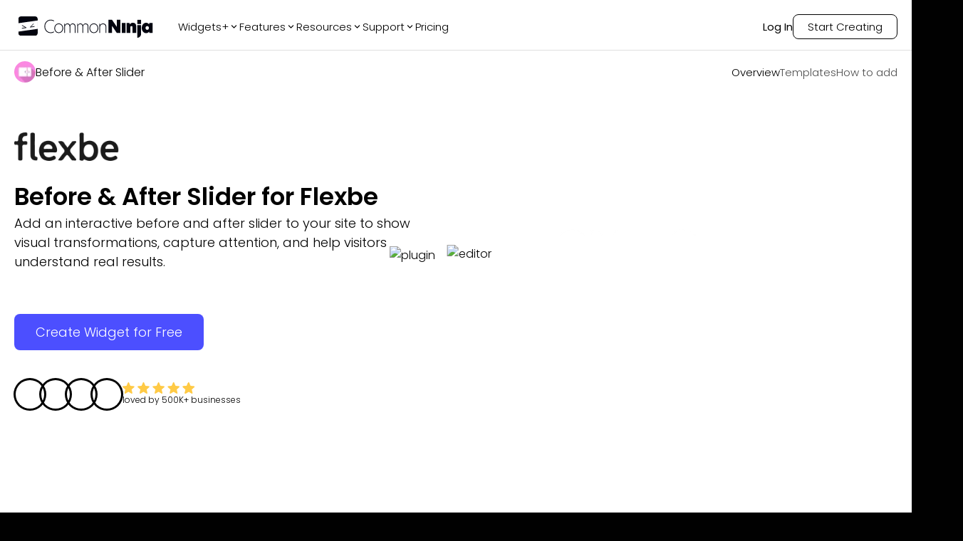

--- FILE ---
content_type: text/html; charset=utf-8
request_url: https://www.commoninja.com/widgets/before-after/flexbe
body_size: 36269
content:
<!DOCTYPE html><html lang="en"><head><meta charSet="utf-8"/><meta name="viewport" content="width=device-width, initial-scale=1"/><link rel="preload" href="/_next/static/media/eafabf029ad39a43-s.p.woff2" as="font" crossorigin="" type="font/woff2"/><link rel="preload" as="image" href="https://website-assets.commoninja.com/assets/1672237892897_header-person-1.webp"/><link rel="preload" as="image" href="https://website-assets.commoninja.com/assets/1672237905508_header-person-2.webp"/><link rel="preload" as="image" href="https://website-assets.commoninja.com/assets/1672237913749_header-person-3.webp"/><link rel="preload" as="image" href="https://website-assets.commoninja.com/assets/1672237920681_header-person-4.webp"/><link rel="preload" as="image" href="https://website-assets.commoninja.com/heroes/before-after.webp" fetchPriority="high"/><link rel="preload" as="image" href="https://website-assets.commoninja.com/distribution/widget-light-hero-editor.webp" fetchPriority="high"/><link rel="stylesheet" href="/_next/static/css/d0913a0cda51bae6.css" data-precedence="next"/><link rel="preload" as="script" fetchPriority="low" href="/_next/static/chunks/webpack-0441a566469f3d8b.js"/><script src="/_next/static/chunks/fd9d1056-626bb630001e6b3e.js" async=""></script><script src="/_next/static/chunks/8966-8f328901f4d4be6c.js" async=""></script><script src="/_next/static/chunks/main-app-7eb7bbf3b2bd6491.js" async=""></script><script src="/_next/static/chunks/3918-92f68f05da004869.js" async=""></script><script src="/_next/static/chunks/9623-7c6c5d73ca9bd598.js" async=""></script><script src="/_next/static/chunks/1644-fa0c46ee57b536c3.js" async=""></script><script src="/_next/static/chunks/6214-2736199194ed2535.js" async=""></script><script src="/_next/static/chunks/8003-38d399159c8f4b63.js" async=""></script><script src="/_next/static/chunks/2143-69a9a2341020d48b.js" async=""></script><script src="/_next/static/chunks/app/layout-559c4850b94c6107.js" async=""></script><script src="/_next/static/chunks/c857e369-66e11b5a916e26f0.js" async=""></script><script src="/_next/static/chunks/2972-49cba63e92d32c87.js" async=""></script><script src="/_next/static/chunks/8661-ea952db36b7e16b2.js" async=""></script><script src="/_next/static/chunks/4491-62cc0a81a41dbe15.js" async=""></script><script src="/_next/static/chunks/6434-60511dcc0ecc2864.js" async=""></script><script src="/_next/static/chunks/7325-a68321d7e753a698.js" async=""></script><script src="/_next/static/chunks/6404-e14466c8fb6b1756.js" async=""></script><script src="/_next/static/chunks/6372-4870484027f2769c.js" async=""></script><script src="/_next/static/chunks/5691-d61ef8d191f4c08a.js" async=""></script><script src="/_next/static/chunks/app/not-found-d19defa488148174.js" async=""></script><script src="/_next/static/chunks/app/(legal)/layout-0fe972789845f544.js" async=""></script><script src="/_next/static/chunks/6349-28fb1bb4c120cbec.js" async=""></script><script src="/_next/static/chunks/1549-519bf60054a2af38.js" async=""></script><script src="/_next/static/chunks/3475-3db3ee7aee1d092e.js" async=""></script><script src="/_next/static/chunks/4392-e035ab439a9b8d01.js" async=""></script><script src="/_next/static/chunks/9520-970cbc242dd7ef5f.js" async=""></script><script src="/_next/static/chunks/4741-48782b150301c9f1.js" async=""></script><script src="/_next/static/chunks/app/(general)/widgets/%5Bslug%5D/%5Bplatform%5D/page-8122d2889d4240f2.js" async=""></script><link rel="preload" href="https://widgets.embeddable.co/sdk/latest/embeddable.js" as="script"/><title>Before &amp; After Slider integration for Flexbe - Free &amp; Easy to Use</title><meta name="description" content="Create Before &amp; After Slider for Flexbe to engage, captivate and convert users. It’s free, easily customizable &amp; mobile-friendly."/><link rel="canonical" href="https://www.commoninja.com/widgets/before-after/flexbe"/><meta property="og:title" content="Before &amp; After Slider integration for Flexbe - Free &amp; Easy to Use"/><meta property="og:description" content="Create Before &amp; After Slider for Flexbe to engage, captivate and convert users. It’s free, easily customizable &amp; mobile-friendly."/><meta property="og:url" content="https://www.commoninja.com/widgets/before-after/flexbe"/><meta property="og:image" content="https://commonninja-website.s3.us-east-1.amazonaws.com/assets/New+OG/og-before&amp;after-slider.png"/><meta name="twitter:card" content="summary_large_image"/><meta name="twitter:title" content="Before &amp; After Slider integration for Flexbe - Free &amp; Easy to Use"/><meta name="twitter:description" content="Create Before &amp; After Slider for Flexbe to engage, captivate and convert users. It’s free, easily customizable &amp; mobile-friendly."/><meta name="twitter:image" content="https://commonninja-website.s3.us-east-1.amazonaws.com/assets/New+OG/og-before&amp;after-slider.png"/><link rel="icon" href="/favicon.ico" type="image/x-icon" sizes="16x16"/><link rel="preconnect" href="https://widgets.embeddable.co" crossorigin="anonymous"/><link rel="preconnect" href="https://www.commonninja.com" crossorigin="anonymous"/><link rel="preload" href="https://website-assets.commoninja.com/distribution/widget-light-hero-editor.webp" as="image" fetchPriority="high"/><link rel="preload" href="https://website-assets.commoninja.com/heroes/before-after.webp" as="image" fetchPriority="high"/><meta name="next-size-adjust"/><script src="/_next/static/chunks/polyfills-42372ed130431b0a.js" noModule=""></script><style data-styled="" data-styled-version="6.1.13">:root{--primary-font:'Poppins',sans-serif;--secondary-font:'Open Sans',sans-serif;--blue-50:#ecf1ff;--blue-100:#dde5ff;--blue-200:#c2cfff;--blue-300:#9caeff;--blue-400:#7581ff;--blue-500:#4c4fff;--blue-600:#4236f5;--blue-700:#382ad8;--blue-800:#2e25ae;--blue-900:#292689;--blue-950:#1a1650;--pink-50:#fef2f3;--pink-100:#ffe1e2;--pink-200:#ffc8cb;--pink-300:#ff979c;--pink-400:#fd6c73;--pink-500:#f53e47;--pink-600:#e22029;--pink-700:#be171f;--pink-800:#9d171d;--pink-900:#821a1f;--pink-950:#47080b;--gray-50:#f5f5f5;--gray-100:#e7e7e7;--gray-200:#d1d1d1;--gray-300:#b0b0b0;--gray-400:#888888;--gray-500:#6d6d6d;--gray-600:#5d5d5d;--gray-700:#4f4f4f;--gray-800:#454545;--gray-900:#3d3d3d;--gray-950:#010101;--black:#010101;--white:#fff;--gray:#f5f5f5;--pink:#ff979c;--blue:#4c4fff;--font-size-xs:0.75rem;--font-size-sm:0.875rem;--font-size-md:1rem;--font-size-lg:1.125rem;--font-size-xl:1.25rem;--font-size-2xl:2.125rem;--font-size-3xl:3.125rem;--font-size-4xl:4.6875rem;--font-size-5xl:5.9375rem;--font-size-6xl:10.625rem;}/*!sc*/
*{box-sizing:border-box;}/*!sc*/
html,body,div,span,applet,object,iframe,h1,h2,h3,h4,h5,h6,p,blockquote,pre,a,abbr,acronym,address,big,cite,code,del,dfn,em,img,ins,kbd,q,s,samp,small,strike,strong,sub,sup,tt,b,u,i,center,dl,dt,dd,ol,ul,li,fieldset,form,label,legend,table,caption,tbody,tfoot,thead,tr,th,td,article,aside,canvas,details,embed,figure,figcaption,footer,header,hgroup,menu,nav,output,ruby,section,summary,time,mark,audio,video{margin:0;padding:0;border:0;outline:0;font-size:100%;font:inherit;vertical-align:baseline;background:transparent;}/*!sc*/
article,aside,details,figcaption,figure,footer,header,hgroup,menu,nav,section{display:block;}/*!sc*/
ol,ul{list-style:none;}/*!sc*/
blockquote,q{quotes:none;}/*!sc*/
blockquote:before,blockquote:after,q:before,q:after{content:'';content:none;}/*!sc*/
:focus{outline:0;}/*!sc*/
ins{text-decoration:none;}/*!sc*/
del{text-decoration:line-through;}/*!sc*/
a{text-decoration:none;}/*!sc*/
a:hover{text-decoration:none;}/*!sc*/
strong,b{font-weight:700;}/*!sc*/
html{font-size:100%;color:var(--white);background:var(--black);}/*!sc*/
body{font-weight:300;font-family:var(--primary-font);font-size:var(--font-size-md);overflow-x:hidden;}/*!sc*/
.volume-slider{background:#fff;padding:5px 40px!important;}/*!sc*/
.volume-slider input{padding:0px;background-color:transparent;border:none;}/*!sc*/
input{outline:none!important;padding:8px 20px 8px 35px;font-size:var(--font-size-sm);border:1px solid var(--gray-300);border-radius:5px;color:var(--gray-600);font-weight:300;font-family:var(--primary-font);}/*!sc*/
input::placeholder{color:var(--gray-400);}/*!sc*/
.search-components{position:relative;max-width:440px;margin:0 auto;}/*!sc*/
.search-components .reset{position:absolute;top:6px;right:10px;color:inherit;cursor:pointer;color:gray;}/*!sc*/
.search-components input{padding-right:20px;position:relative;background-image:url("data:image/svg+xml,%3Csvg width='14' height='14' viewBox='0 0 14 14' fill='none' xmlns='http://www.w3.org/2000/svg'%3E%3Cpath d='M9.34938 1.60176C7.21356 -0.533921 3.73735 -0.533921 1.60152 1.60176C-0.53384 3.73791 -0.53384 7.21343 1.60152 9.34958C3.50353 11.251 6.46581 11.4547 8.60025 9.96996C8.64516 10.1825 8.74795 10.3852 8.91324 10.5505L12.0237 13.6608C12.477 14.1131 13.2094 14.1131 13.6604 13.6608C14.1132 13.208 14.1132 12.4756 13.6604 12.0242L10.5499 8.913C10.3856 8.7491 10.1823 8.64586 9.96981 8.60095C11.4556 6.46619 11.2519 3.50457 9.34938 1.60176ZM8.36736 8.36761C6.77278 9.96209 4.17766 9.96209 2.58355 8.36761C0.989897 6.77314 0.989897 4.17866 2.58355 2.58419C4.17766 0.990178 6.77278 0.990178 8.36736 2.58419C9.96194 4.17866 9.96194 6.77314 8.36736 8.36761Z' fill='%23B4B4B4'/%3E%3C/svg%3E%0A");background-position:13px 45%;background-repeat:no-repeat;width:100%;}/*!sc*/
data-styled.g1[id="sc-global-bIytqT1"]{content:"sc-global-bIytqT1,"}/*!sc*/
.jIVPyx{padding:100px 40px 0px;position:relative;}/*!sc*/
.jIVPyx::before{content:"";width:100%;height:100%;position:absolute;top:0;right:0;z-index:-1;opacity:0.7;background:url(/assets/footer-background.webp);background-repeat:no-repeat;background-size:100% 400px;}/*!sc*/
.jIVPyx.big-banner::before{background-size:100% 1400px;}/*!sc*/
.jIVPyx.transparent::before{background:transparent;}/*!sc*/
.jIVPyx .content-wrapper{display:flex;flex-direction:column;max-width:1400px;margin:0 auto;}/*!sc*/
.jIVPyx.dark a,.jIVPyx.dark h2,.jIVPyx.dark p{color:var(--white);}/*!sc*/
.jIVPyx a{display:flex;align-items:center;gap:10px;font-weight:300;font-size:var(--font-size-sm);color:var(--gray-900);max-width:260px;text-align:center;transition:0.2s;margin:9px 0;min-width:48px;}/*!sc*/
.jIVPyx a:hover{opacity:0.7;}/*!sc*/
.jIVPyx a .icon{padding-bottom:1px;}/*!sc*/
@media screen and (min-width: 480px){.jIVPyx a{text-align:left;}}/*!sc*/
.jIVPyx a .icon{font-size:16px;color:inherit;}/*!sc*/
.jIVPyx .subscription-container{width:80%;}/*!sc*/
.jIVPyx .subscription-container p{width:max-content;margin:30px 0 15px;font-size:var(--font-size-lg);}/*!sc*/
.jIVPyx .subscription-container .input-container{border-radius:8px;display:flex;justify-content:space-between;position:relative;}/*!sc*/
.jIVPyx .subscription-container .input-container input{background:none;border:none;z-index:1;padding:5px 0 5px 12px;margin:0;width:80%;font-size:var(--font-size-sm);line-height:21px;color:white;}/*!sc*/
.jIVPyx .subscription-container .input-container input::placeholder{color:var(--gray-300);}/*!sc*/
.jIVPyx .subscription-container .input-container button{position:relative;display:flex;justify-content:center;align-items:center;border:none;background-color:white;border-radius:8px;padding:0px 8px;cursor:pointer;overflow:hidden;}/*!sc*/
.jIVPyx .subscription-container .input-container button::before{content:"";position:absolute;top:0;left:-100%;height:100%;width:100%;border-radius:inherit;background:linear-gradient(
              90deg,
              rgba(76, 79, 255, 0.4),
              rgba(255, 255, 255, 1.1)
            ),linear-gradient(45deg, white, transparent);transition:0.2s;z-index:1;}/*!sc*/
.jIVPyx .subscription-container .input-container button:hover::before{transform:translateX(100%);}/*!sc*/
.jIVPyx .subscription-container .input-container button >svg{z-index:2;}/*!sc*/
.jIVPyx .subscription-container .input-container::after{content:"";position:absolute;inset:0;border-radius:8px;padding:1px;background:white;-webkit-mask:linear-gradient(#fff 0 0) content-box,linear-gradient(#fff 0 0);-webkit-mask-composite:xor;mask-composite:exclude;}/*!sc*/
.jIVPyx .top{padding-bottom:30px;display:grid;}/*!sc*/
@media screen and (min-width: 480px){.jIVPyx .top{grid-template-columns:repeat(1, 1fr);}}/*!sc*/
@media screen and (min-width: 768px){.jIVPyx .top{grid-template-columns:repeat(2, 1fr);}}/*!sc*/
@media screen and (min-width: 992px){.jIVPyx .top{grid-template-columns:repeat(3, 1fr);}}/*!sc*/
@media screen and (min-width: 1280px){.jIVPyx .top{grid-template-columns:repeat(6, 1fr);}}/*!sc*/
@media screen and (min-width: 1536px){.jIVPyx .top{grid-template-columns:repeat(6, 1fr);}}/*!sc*/
.jIVPyx .top .column{display:flex;flex-direction:column;color:var(--gray-900);align-items:center;width:max-content;padding:0 2% 25%;}/*!sc*/
.jIVPyx .top .column.blog-posts a:not(:last-child){overflow:hidden;text-overflow:ellipsis;display:-webkit-box;-webkit-line-clamp:2;line-clamp:2;-webkit-box-orient:vertical;}/*!sc*/
.jIVPyx .top .column h2 svg{display:none;}/*!sc*/
@media screen and (min-width: 480px){.jIVPyx .top .column{align-items:flex-start;}}/*!sc*/
@media screen and (max-width: 768px){.jIVPyx .top .column{align-items:baseline;width:100%;padding:0;}.jIVPyx .top .column:first-child{margin-bottom:10px;}.jIVPyx .top .column:first-child *{margin-left:auto;margin-right:auto;}.jIVPyx .top .column:first-child * button,.jIVPyx .top .column:first-child * input{margin:0;}.jIVPyx .top .column:not(:first-child){overflow:hidden;max-height:65px;transition:all 0.6s;}.jIVPyx .top .column:not(:first-child) h2 svg{display:block;transition:0.3s;rotate:0deg;}.jIVPyx .top .column:not(:first-child).active{max-height:var(--element-height, 400px);}.jIVPyx .top .column:not(:first-child).active h2 svg{rotate:180deg;}.jIVPyx .top .column:not(:first-child) h2{text-align:left;width:100%;padding:20px 0;border-bottom:1px solid #5f5f5f;display:flex;justify-content:space-between;align-items:center;cursor:pointer;}}/*!sc*/
.jIVPyx .top .column h2{font-weight:500;font-size:var(--font-size-md);margin-bottom:10px;}/*!sc*/
.jIVPyx .top .column h2:not(:first-child){margin:30px 0 0px;}/*!sc*/
@media screen and (max-width: 768px){.jIVPyx .top .column h2:not(:first-child){margin-right:auto;margin-left:auto;}}/*!sc*/
.jIVPyx .top .column h2 a{font-weight:inherit;font-size:inherit;margin:0;min-width:auto;cursor:"pointer";}/*!sc*/
.jIVPyx .top .column .social-links{display:flex;gap:12px;padding-right:80px;}/*!sc*/
@media screen and (max-width: 1536px){.jIVPyx .top .column .social-links{padding-right:30px;}}/*!sc*/
@media screen and (max-width: 768px){.jIVPyx .top .column .social-links{padding-right:40px;}}/*!sc*/
@media screen and (max-width: 480px){.jIVPyx .top .column .social-links{padding-right:0px;}}/*!sc*/
.jIVPyx .top .column .social-links a{min-width:max-content;padding:10px;border:1px solid #5f5f5f;border-radius:6px;}/*!sc*/
.jIVPyx .top .column .social-links a svg{width:19px;height:20px;}/*!sc*/
.jIVPyx .top .column .bold-link{font-weight:500;}/*!sc*/
.jIVPyx .bottom{display:flex;justify-content:space-between;gap:30px;margin-bottom:30px;margin-top:-30px;flex-direction:column-reverse;color:var(--gray-600);}/*!sc*/
@media screen and (min-width: 992px){.jIVPyx .bottom{flex-direction:row;}}/*!sc*/
.jIVPyx .bottom small{font-weight:300;font-size:var(--font-size-sm);text-align:center;}/*!sc*/
.jIVPyx .bottom .bottom-links{display:flex;text-transform:uppercase;justify-content:center;flex-wrap:wrap;gap:20px;}/*!sc*/
.jIVPyx .bottom .bottom-links a{color:inherit;}/*!sc*/
@media screen and (min-width: 992px){.jIVPyx .bottom .bottom-links{gap:50px;flex-direction:row;}}/*!sc*/
.jIVPyx.homepage-layout{padding:300px 100px 0;}/*!sc*/
.jIVPyx.homepage-layout::before{display:none;}/*!sc*/
@media screen and (max-width: 768px){.jIVPyx.homepage-layout{padding:150px 50px 0;}}/*!sc*/
@media screen and (max-width: 992px){.jIVPyx.homepage-layout{padding:200px 50px 0;}}/*!sc*/
.jIVPyx.homepage-layout .top{border-top:1px solid var(--white, #fff);padding-top:50px;}/*!sc*/
data-styled.g2[id="sc-blHHSb"]{content:"jIVPyx,"}/*!sc*/
.aSvBE{text-align:center;background:#fff;padding:10px 0px 50px;}/*!sc*/
@media screen and (min-width: 992px){.aSvBE{padding:20px 0px 50px;}}/*!sc*/
.aSvBE header.fix-position{background:transparent;box-shadow:none;padding:0 0 15px;border-bottom:1px solid #e0e0e0;border-radius:0;max-width:1320px;width:100%;margin:0 auto;top:0;left:0;}/*!sc*/
@media screen and (max-width: 1280px){.aSvBE header.fix-position{padding:0 20px 15px;}}/*!sc*/
.aSvBE .navbar-wrapper{max-width:1320px;width:100%;margin:0 auto;position:relative;z-index:3;}/*!sc*/
@media screen and (max-width: 1280px){.aSvBE .navbar-wrapper{padding:0 20px;}}/*!sc*/
.aSvBE .navbar-wrapper nav.fixed{top:0;background-color:var(--white);border-bottom:1px solid #e0e0e0;}/*!sc*/
.aSvBE .navbar-wrapper nav.fixed .links{background-color:var(--white);box-shadow:none;border-radius:0;border:none;padding:10px 0;}/*!sc*/
.aSvBE .navbar-wrapper nav.fixed .links .logo,.aSvBE .navbar-wrapper nav.fixed .links ul a{color:var(--black);}/*!sc*/
.aSvBE .navbar-wrapper nav.fixed .links .cta-li a{background-color:var(--blue-500);color:var(--white);border:none;}/*!sc*/
.aSvBE .navbar-wrapper nav.fixed .links .cta-li a:hover{background-color:var(--blue-600);}/*!sc*/
.aSvBE .navbar-wrapper nav:not(.fixed) .links{display:flex;gap:20px;align-items:center;justify-content:space-between;margin:0 auto;}/*!sc*/
@media screen and (max-width: 768px){.aSvBE .navbar-wrapper nav:not(.fixed) .links{justify-content:center;}}/*!sc*/
.aSvBE .navbar-wrapper nav:not(.fixed) .links .logo,.aSvBE .navbar-wrapper nav:not(.fixed) .links ul a{color:var(--black);}/*!sc*/
.aSvBE .hero-wrapper{position:relative;color:var(--black);display:flex;justify-content:space-between;gap:40px;align-items:center;text-align:left;max-width:1320px;margin:0 auto 20px;width:100%;min-height:500px;}/*!sc*/
@media screen and (max-width: 768px){.aSvBE .hero-wrapper{flex-direction:column;justify-content:flex-start;min-height:auto;}}/*!sc*/
@media screen and (max-width: 1280px){.aSvBE .hero-wrapper{padding:0 20px;}}/*!sc*/
.aSvBE .hero-wrapper >*{flex:1;width:50%;}/*!sc*/
@media screen and (max-width: 768px){.aSvBE .hero-wrapper >*{width:100%;}}/*!sc*/
.aSvBE div.hero-text-wrapper{display:flex;flex-direction:column;gap:10px;justify-content:flex-start;position:relative;z-index:1;}/*!sc*/
@media screen and (max-width: 768px){.aSvBE div.hero-text-wrapper{justify-content:center;text-align:center;margin-top:20px;}}/*!sc*/
.aSvBE div.hero-text-wrapper .hero-platform-logo{position:relative;margin-bottom:20px;}/*!sc*/
.aSvBE div.hero-text-wrapper .hero-platform-logo img{height:40px!important;width:auto!important;position:relative!important;}/*!sc*/
.aSvBE div.hero-text-wrapper h1{max-width:100%;font-size:var(--font-size-2xl);line-height:1.4;margin:0;padding:0;font-weight:600;max-width:600px;}/*!sc*/
.aSvBE div.hero-text-wrapper h1.coming-soon{position:relative;}/*!sc*/
@media screen and (min-width: 480px){.aSvBE div.hero-text-wrapper h1.coming-soon{width:fit-content;}}/*!sc*/
.aSvBE div.hero-text-wrapper h1.coming-soon::after{content:"Coming Soon";position:absolute;right:-10px;top:-13px;font-size:12px;padding:5px 15px;border-radius:5px;background-color:var(--blue-500);box-shadow:rgba(100, 100, 111, 0.2) 0px 7px 29px 0px;transform:rotate(10deg);}/*!sc*/
.aSvBE div.hero-text-wrapper h2{font-size:var(--font-size-lg);max-width:100%;font-weight:300;margin:0;padding:0;max-width:600px;}/*!sc*/
.aSvBE div.hero-text-wrapper div.button-wrapper{margin:40px 0 0;display:flex;flex-direction:column;align-items:flex-start;justify-content:flex-start;padding:0;}/*!sc*/
@media screen and (max-width: 768px){.aSvBE div.hero-text-wrapper div.button-wrapper{justify-content:center;text-align:center;margin-top:20px;}}/*!sc*/
.aSvBE div.hero-text-wrapper div.button-wrapper >a{margin:20px 0;}/*!sc*/
@media screen and (max-width: 768px){.aSvBE div.hero-text-wrapper div.button-wrapper >a{margin:20px auto;}}/*!sc*/
.aSvBE div.hero-text-wrapper div.button-wrapper .rating-wrapper{margin:20px 0 0;}/*!sc*/
@media screen and (max-width: 768px){.aSvBE div.hero-text-wrapper div.button-wrapper .rating-wrapper{margin:20px auto 0;}}/*!sc*/
.aSvBE div.hero-text-wrapper div.button-wrapper .rating-wrapper .rating >svg path{fill:#ffca46;}/*!sc*/
.aSvBE div.hero-text-wrapper div.button-wrapper .rating-wrapper .rating p{color:var(--black);}/*!sc*/
@media screen and (min-width: 768px){.aSvBE div.hero-text-wrapper div.button-wrapper{font-size:var(--font-size-xl);}}/*!sc*/
.aSvBE .hero-img-wrapper{position:relative;margin:0 auto;}/*!sc*/
.aSvBE .hero-img-wrapper .platform-img-wrapper{transform:translate(0, -50%) scale(1.8);left:22%;position:absolute;opacity:0.4;}/*!sc*/
.aSvBE .hero-img-wrapper .platform-img-wrapper img{min-height:60px;max-width:600px;max-height:600px;object-fit:contain;position:relative!important;}/*!sc*/
data-styled.g4[id="sc-egkSDF"]{content:"aSvBE,"}/*!sc*/
.jzHzFx{transition:0.2s;opacity:0;pointer-events:none;}/*!sc*/
.jzHzFx.show{opacity:1;pointer-events:all;height:unset;}/*!sc*/
.jzHzFx.fixed{position:fixed;z-index:100;top:10px;left:10px;right:10px;}/*!sc*/
.jzHzFx.fixed .links{background-color:var(--black);box-shadow:0px 0px 20px rgba(0, 0, 0, 0.08);margin:0 auto;padding:15px 20px;max-width:1320px;border-radius:17px;border:1px solid #5f5f5f;font-size:15px;}/*!sc*/
.jzHzFx.fixed .links .logo{color:var(--white);}/*!sc*/
.jzHzFx.fixed .links a{color:var(--gray-200);}/*!sc*/
.jzHzFx.fixed .links a.active,.jzHzFx.fixed .links a:hover{color:var(--white);}/*!sc*/
@media screen and (min-width: 768px){.jzHzFx.fixed .links{justify-content:space-between;}}/*!sc*/
.jzHzFx.fixed .how-to-add{display:none;}/*!sc*/
@media screen and (min-width: 768px){.jzHzFx.fixed .how-to-add{display:block;}}/*!sc*/
.jzHzFx.fixed .templates{display:none;}/*!sc*/
@media screen and (min-width: 768px){.jzHzFx.fixed .templates{display:block;}}/*!sc*/
.jzHzFx .links{padding:15px 0;max-width:1320px;display:flex;justify-content:center;margin:0 auto 30px;font-size:15px;}/*!sc*/
@media screen and (min-width: 768px){.jzHzFx .links{margin:30px auto 10px;}.jzHzFx .links.fixed{justify-content:space-between;}}/*!sc*/
.jzHzFx .links .examples{display:none;}/*!sc*/
@media screen and (min-width: 768px){.jzHzFx .links .examples{display:block;}}/*!sc*/
.jzHzFx .links .logo{color:var(--white);align-items:center;gap:20px;font-size:var(--font-size-md);display:none;}/*!sc*/
@media screen and (min-width: 768px){.jzHzFx .links .logo{display:flex;}}/*!sc*/
.jzHzFx .links .logo img{border-radius:50%;}/*!sc*/
.jzHzFx .links ul{display:flex;align-items:center;gap:30px;}/*!sc*/
@media screen and (min-width: 768px){.jzHzFx .links ul{gap:50px;}}/*!sc*/
.jzHzFx .links ul a{color:var(--white);font-weight:300;transition:0.2s;opacity:0.7;border-color:var(--white);}/*!sc*/
.jzHzFx .links ul a.active,.jzHzFx .links ul a:hover{opacity:1;border-bottom:1px solid var(--white);}/*!sc*/
.jzHzFx .links ul .cta-li a{font-size:var(--font-size-sm);background-color:transparent;color:var(--white);border:1px solid var(--white);opacity:1;transition:0.2s;}/*!sc*/
@media screen and (min-width: 768px){.jzHzFx .links ul .cta-li a{font-size:var(--font-size-md);}}/*!sc*/
.jzHzFx .links ul .cta-li a:hover{background:linear-gradient(
            269deg,
            rgba(76, 79, 255, 0) 0%,
            rgba(76, 79, 255, 0.6) 100%
          );border-color:var(--blue-400);}/*!sc*/
data-styled.g5[id="sc-fAUdSK"]{content:"jzHzFx,"}/*!sc*/
.eTyvPJ{position:fixed;left:50%;bottom:30px;z-index:100;transform:translateX(-50%);font-size:var(--font-size-2xl);scale:0.8;padding:10px 40px;border-radius:10px;box-shadow:0 5px 15px rgba(0, 0, 0, 0.25);transform-origin:0% 50%;cursor:pointer;background-color:var(--blue-500);border:none;color:white;transition:0.2s;font-weight:500;font-family:var(--primary-font);display:flex;justify-content:center;align-items:center;gap:5px;width:fit-content;}/*!sc*/
@media screen and (max-width: 768px){.eTyvPJ{font-size:var(--font-size-xl);padding:10px 30px;scale:1;}}/*!sc*/
.eTyvPJ:hover{background-color:var(--blue-700);color:white;}/*!sc*/
.eTyvPJ:active{background-color:var(--blue-300);color:white;}/*!sc*/
.eTyvPJ:disabled{opacity:0.3;pointer-events:none;}/*!sc*/
.eTyvPJ.shake{animation:tilt-shaking 0.15s linear infinite;}/*!sc*/
@keyframes tilt-shaking{0%{rotate:0deg;}25%{rotate:5deg;}50%{rotate:0deg;}75%{rotate:-5deg;}100%{rotate:0deg;}}/*!sc*/
data-styled.g6[id="sc-dntaoT"]{content:"eTyvPJ,"}/*!sc*/
.fEMGfa{cursor:pointer;background-color:var(--blue-500);border:none;color:white;border-radius:5px;padding:5px 15px;transition:0.2s;font-weight:500;font-size:var(--font-size-md);font-family:var(--primary-font);display:flex;justify-content:center;align-items:center;gap:5px;width:fit-content;}/*!sc*/
.fEMGfa:hover{background-color:var(--blue-700);color:white;}/*!sc*/
.fEMGfa:active{background-color:var(--blue-300);color:white;}/*!sc*/
.fEMGfa:disabled{opacity:0.3;pointer-events:none;}/*!sc*/
data-styled.g7[id="sc-ivxoEo"]{content:"fEMGfa,"}/*!sc*/
.jyHUVM{background-color:var(--blue-500);position:relative;padding:12px 30px;margin:0 auto 30px;border-radius:8px;border:none;font-weight:300;font-size:var(--font-size-md);color:white;background-color:var(--blue-500);display:flex;justify-content:center;align-items:center;gap:5px;width:fit-content;overflow:hidden;}/*!sc*/
@media screen and (min-width: 768px){.jyHUVM{font-size:var(--font-size-lg);}}/*!sc*/
.jyHUVM::before{content:"";position:absolute;top:0;left:101%;width:100%;height:100%;transition:0.2s;z-index:1;background:linear-gradient(270deg, #ff979c 0%, #4c4fff 100%);}/*!sc*/
.jyHUVM:hover::before{transform:translateX(-100%);}/*!sc*/
.jyHUVM .text-overlay{z-index:2;}/*!sc*/
data-styled.g13[id="sc-keTIit"]{content:"jyHUVM,"}/*!sc*/
.hgRqeB{color:inherit;background:none!important;width:fit-content;padding:0!important;display:flex;align-items:center;gap:15px;flex-wrap:wrap;justify-content:center;margin:0 auto;}/*!sc*/
.hgRqeB ul[aria-label='avatar group'] span{box-shadow:0 0 0 3px var(--black);background:none;}/*!sc*/
.hgRqeB .rating >svg path{fill:#ffca46;}/*!sc*/
.hgRqeB .rating >p{color:#f5f5f5;}/*!sc*/
@media screen and (max-width: 992px){.hgRqeB{margin-bottom:50px;}}/*!sc*/
.hgRqeB .rating{display:flex;flex-direction:column;gap:5px;}/*!sc*/
.hgRqeB .rating p{font-size:var(--font-size-xs);font-weight:300;text-align:left;}/*!sc*/
@media screen and (min-width: 480px){.hgRqeB{justify-content:center;}}/*!sc*/
data-styled.g16[id="sc-cHqXqK"]{content:"hgRqeB,"}/*!sc*/
.ctmXZc.parallax-container{position:relative;transition-timing-function:ease!important;width:1100px;margin:auto;object-fit:cover;}/*!sc*/
.ctmXZc.parallax-container *:not(.editor-container){position:absolute;z-index:2;top:0;right:0;}/*!sc*/
.ctmXZc.parallax-container .editor-container{width:100%;transition:all 0.4s;max-width:100vw;transform:perspective(1200px) rotateX(var(--rotate-x, 0)) rotateY(var(--rotate-y, 0));}/*!sc*/
.ctmXZc.parallax-container .editor-dashboard,.ctmXZc.parallax-container .layouts-and-skins,.ctmXZc.parallax-container .plugin{transition:all 0.5s;}/*!sc*/
.ctmXZc.parallax-container .layouts-and-skins{width:100%;height:100%;transform:perspective(1400px) rotateX(var(--rotate-x, 0)) rotateY(var(--rotate-y, 0)) translate(var(--translate-x, 0), var(--translate-y, 0));}/*!sc*/
.ctmXZc.parallax-container .layouts-and-skins .layouts{top:18.5%;left:80.5%;width:19.5%;}/*!sc*/
.ctmXZc.parallax-container .layouts-and-skins .skins{top:72%;left:74.5%;width:22.6%;}/*!sc*/
.ctmXZc.parallax-container .editor-dashboard{top:22%;left:10%;width:19.5%;transform:perspective(1200px) rotateX(var(--rotate-x, 0)) rotateY(var(--rotate-y, 0)) translate(var(--translate-x, 0), var(--translate-y, 0));}/*!sc*/
.ctmXZc.parallax-container .plugin{width:43%;top:16%;left:30.5%;max-width:100vw;transform:perspective(1200px) rotateX(var(--rotate-plugin-x, 0)) rotateY(var(--rotate-y, 0)) translate(var(--translate-plugin-x, 0), var(--translate-plugin-y, 0));}/*!sc*/
@media screen and (max-width: 768px){.ctmXZc.parallax-container{width:145%;max-width:none;}.ctmXZc.parallax-container .editor-dashboard{animation:editor-dashboard-float 5.5s linear reverse infinite;}.ctmXZc.parallax-container .editor-container{width:100%!important;transform:none!important;left:0!important;height:300px!important;}.ctmXZc.parallax-container .plugin{animation:plugin-float 4s linear infinite;left:50%!important;top:50%!important;transform:translateX(-50%) translateY(-50%)!important;}}/*!sc*/
@keyframes plugin-float{0%{transform:translateY(0);}50%{transform:translateY(-5px);}100%{transform:translateY(0px);}}/*!sc*/
@keyframes editor-dashboard-float{0%{transform:translateY(0);}50%{transform:translateY(-8px);}100%{transform:translateY(0px);}}/*!sc*/
data-styled.g18[id="sc-cEzcPc"]{content:"ctmXZc,"}/*!sc*/
.lbDoSF{max-width:1240px;margin:120px auto -40px;padding:0 20px;display:grid;grid-template-columns:repeat(3, 1fr);gap:20px;}/*!sc*/
@media screen and (max-width: 768px){.lbDoSF{grid-template-columns:repeat(1, 1fr);}}/*!sc*/
.lbDoSF.light-mode .quote p{color:var(--black);}/*!sc*/
.lbDoSF .quote{display:flex;flex-direction:column;gap:10px;align-items:flex-start;text-align:left;background-color:#fff;border:1px solid var(--gray-100);border-radius:10px;padding:20px;color:var(--black);}/*!sc*/
.lbDoSF .quote p{position:relative;}/*!sc*/
.lbDoSF .quote p::before{content:"“";font-size:20px;margin-right:3px;line-height:1;}/*!sc*/
.lbDoSF .quote p::after{content:"“";font-size:20px;margin-left:3px;line-height:1;}/*!sc*/
data-styled.g19[id="sc-ovuCP"]{content:"lbDoSF,"}/*!sc*/
.doamVP{align-items:center;height:80px;padding:0 20px;text-align:left;display:none;position:absolute;top:0;left:0;width:100%;height:auto;z-index:99999;transform:translateY(-100px);transition:transform 0.3s ease;}/*!sc*/
.doamVP.visible{transform:translateY(0);background:#050505de;margin:10px auto;width:97%;left:1.5%;border-radius:17px;}/*!sc*/
.doamVP:not(.in-on-top){background:#050505de;margin:10px auto;width:97%;left:1.5%;border-radius:17px;position:fixed;}/*!sc*/
.doamVP.in-on-top{position:absolute;transform:translateY(0);}/*!sc*/
.doamVP.fix-position{position:relative;transform:translateY(0);margin:0;}/*!sc*/
.doamVP.add-background{background:rgb(9, 10, 59);background:linear-gradient(
			90deg,
			rgba(9, 10, 59, 1) 0%,
			rgba(1, 1, 1, 1) 9%
		);}/*!sc*/
.doamVP.light-mode{background-color:var(--white);box-shadow:0px 0px 8px 0px rgba(0, 0, 0, 0.3);}/*!sc*/
.doamVP.light-mode.in-on-top{box-shadow:none;}/*!sc*/
.doamVP.light-mode nav .links-divider a,.doamVP.light-mode nav .links-divider .link,.doamVP.light-mode nav .links-divider .section-label{color:var(--black);}/*!sc*/
.doamVP.light-mode nav .links-divider .login,.doamVP.light-mode nav .links-divider .start-creating{border-color:var(--black);}/*!sc*/
.doamVP.light-mode nav .links-divider .login.start-creating:hover,.doamVP.light-mode nav .links-divider .start-creating.start-creating:hover{background:linear-gradient(
						269deg,
						rgba(76, 79, 255, 0) 0%,
						rgba(76, 79, 255, 0.25) 100%
					);border-color:var(--blue-300);}/*!sc*/
.doamVP.light-mode .company a:hover,.doamVP.light-mode .community a:hover,.doamVP.light-mode .apps a:hover{background:linear-gradient(
					269deg,
					rgba(76, 79, 255, 0) 0%,
					rgba(76, 79, 255, 0.25) 100%
				);}/*!sc*/
@media screen and (min-width: 768px){.doamVP{padding:20px 30px;}}/*!sc*/
@media screen and (min-width: 1100px){.doamVP{display:flex;}}/*!sc*/
.doamVP nav{width:1320px;margin:0 auto;display:flex;align-items:center;justify-content:space-between;font-size:15px;}/*!sc*/
.doamVP nav a{color:var(--white);}/*!sc*/
.doamVP nav .links-divider{display:flex;align-items:center;}/*!sc*/
.doamVP nav .links-divider .links{align-items:center;gap:30px;margin-left:30px;display:flex;}/*!sc*/
.doamVP nav .links-divider .links .link-wrapper{position:relative;}/*!sc*/
.doamVP nav .links-divider .links .link-wrapper::before{content:'';position:absolute;top:100%;left:0;width:100%;height:15px;}/*!sc*/
.doamVP nav .links-divider.right-side{gap:30px;}/*!sc*/
.doamVP nav .links-divider a,.doamVP nav .links-divider .link,.doamVP nav .links-divider .section-label{color:var(--white);font-weight:300;transition:0.2s;}/*!sc*/
.doamVP nav .links-divider a.section-label,.doamVP nav .links-divider .link.section-label,.doamVP nav .links-divider .section-label.section-label{display:flex;align-items:center;justify-content:center;gap:5px;}/*!sc*/
.doamVP nav .links-divider a.section-label:hover,.doamVP nav .links-divider .link.section-label:hover,.doamVP nav .links-divider .section-label.section-label:hover,.doamVP nav .links-divider a.section-label.show,.doamVP nav .links-divider .link.section-label.show,.doamVP nav .links-divider .section-label.section-label.show{color:var(--blue-400);}/*!sc*/
.doamVP nav .links-divider a.login,.doamVP nav .links-divider .link.login,.doamVP nav .links-divider .section-label.login{position:relative;font-weight:400;padding-bottom:1px;}/*!sc*/
.doamVP nav .links-divider a.login::before,.doamVP nav .links-divider .link.login::before,.doamVP nav .links-divider .section-label.login::before{content:'';position:absolute;top:calc(100% + 2px);left:0;width:0;height:1px;border-radius:5px;background-color:var(--blue-400);transition:0.3s;}/*!sc*/
.doamVP nav .links-divider a.login:hover,.doamVP nav .links-divider .link.login:hover,.doamVP nav .links-divider .section-label.login:hover{color:var(--blue-400);}/*!sc*/
.doamVP nav .links-divider a.login:hover::before,.doamVP nav .links-divider .link.login:hover::before,.doamVP nav .links-divider .section-label.login:hover::before{width:100%;}/*!sc*/
.doamVP nav .links-divider a.start-creating,.doamVP nav .links-divider .link.start-creating,.doamVP nav .links-divider .section-label.start-creating{border-radius:8px;padding:5px 20px;border:1px solid var(--white);transition:all 0.2s;}/*!sc*/
.doamVP nav .links-divider a.start-creating:hover,.doamVP nav .links-divider .link.start-creating:hover,.doamVP nav .links-divider .section-label.start-creating:hover{background:linear-gradient(
							269deg,
							rgba(76, 79, 255, 0) 0%,
							rgba(76, 79, 255, 0.6) 100%
						);border-color:var(--blue-400);}/*!sc*/
.doamVP nav .links-divider a.advent-calendar-btn,.doamVP nav .links-divider .link.advent-calendar-btn,.doamVP nav .links-divider .section-label.advent-calendar-btn{display:flex;align-items:center;gap:6px;padding:6px 16px;border-radius:20px;background:linear-gradient(135deg, #c41e3a 0%, #a51830 25%, #1a472a 50%, #2d5a3f 75%, #c41e3a 100%);background-size:200% 200%;animation:byGmGK 4s ease infinite;border:1px solid rgba(255, 215, 0, 0.6);color:#fff;font-weight:500;font-size:13px;position:relative;overflow:hidden;transition:all 0.3s ease;box-shadow:0 0 15px rgba(196, 30, 58, 0.4),0 0 15px rgba(26, 71, 42, 0.3);}/*!sc*/
.doamVP nav .links-divider a.advent-calendar-btn::before,.doamVP nav .links-divider .link.advent-calendar-btn::before,.doamVP nav .links-divider .section-label.advent-calendar-btn::before{content:'';position:absolute;top:0;left:-100%;width:100%;height:100%;background:linear-gradient(90deg, transparent, rgba(255, 255, 255, 0.2), transparent);transition:left 0.5s ease;}/*!sc*/
.doamVP nav .links-divider a.advent-calendar-btn .advent-icon,.doamVP nav .links-divider .link.advent-calendar-btn .advent-icon,.doamVP nav .links-divider .section-label.advent-calendar-btn .advent-icon{font-size:14px;animation:dQFtkT 2s ease-in-out infinite;}/*!sc*/
.doamVP nav .links-divider a.advent-calendar-btn .advent-text,.doamVP nav .links-divider .link.advent-calendar-btn .advent-text,.doamVP nav .links-divider .section-label.advent-calendar-btn .advent-text{color:#fff;text-shadow:0 1px 2px rgba(0, 0, 0, 0.3);}/*!sc*/
.doamVP nav .links-divider a.advent-calendar-btn .advent-sparkle,.doamVP nav .links-divider .link.advent-calendar-btn .advent-sparkle,.doamVP nav .links-divider .section-label.advent-calendar-btn .advent-sparkle{font-size:12px;animation:iBJBqx 1.5s ease-in-out infinite;}/*!sc*/
.doamVP nav .links-divider a.advent-calendar-btn:hover,.doamVP nav .links-divider .link.advent-calendar-btn:hover,.doamVP nav .links-divider .section-label.advent-calendar-btn:hover{transform:translateY(-2px);box-shadow:0 4px 25px rgba(196, 30, 58, 0.6),0 4px 25px rgba(26, 71, 42, 0.4),0 0 20px rgba(255, 215, 0, 0.3);border-color:#ffd700;}/*!sc*/
.doamVP nav .links-divider a.advent-calendar-btn:hover::before,.doamVP nav .links-divider .link.advent-calendar-btn:hover::before,.doamVP nav .links-divider .section-label.advent-calendar-btn:hover::before{left:100%;}/*!sc*/
.doamVP nav .links-divider a.advent-calendar-btn:active,.doamVP nav .links-divider .link.advent-calendar-btn:active,.doamVP nav .links-divider .section-label.advent-calendar-btn:active{transform:translateY(0);}/*!sc*/
.doamVP nav .links-divider a.logo,.doamVP nav .links-divider .link.logo,.doamVP nav .links-divider .section-label.logo{display:flex;align-items:center;justify-content:center;}/*!sc*/
data-styled.g20[id="sc-eOzmre"]{content:"doamVP,"}/*!sc*/
.leKMOW{position:absolute;top:0;left:0;width:100%;height:auto;z-index:99999;transform:translateY(-100px);transition:transform 0.3s ease;}/*!sc*/
@media screen and (min-width: 1100px){.leKMOW{display:none;}}/*!sc*/
.leKMOW.visible{transform:translateY(0);background:#050505de;margin:10px auto;width:97%;left:1.5%;border-radius:17px;}/*!sc*/
.leKMOW:not(.in-on-top){background:#050505de;margin:10px auto;width:97%;left:1.5%;border-radius:17px;position:fixed;}/*!sc*/
.leKMOW.add-background{background:rgb(9, 10, 59);background:linear-gradient(
			90deg,
			rgba(9, 10, 59, 1) 0%,
			rgba(1, 1, 1, 1) 9%
		);}/*!sc*/
.leKMOW.in-on-top{position:absolute;top:100px;transform:translateY(-100px);transition-duration:0.05s;}/*!sc*/
.leKMOW.fix-position{position:relative;transform:translateY(0);margin:0;}/*!sc*/
.leKMOW nav{margin:0 auto;height:60px;padding:0 20px;display:flex;align-items:center;justify-content:space-between;max-width:1580px;}/*!sc*/
.leKMOW nav .logo{display:flex;}/*!sc*/
.leKMOW nav .hamburger{cursor:pointer;color:var(--gray-600);transition:0.2s;}/*!sc*/
data-styled.g21[id="sc-eauhAA"]{content:"leKMOW,"}/*!sc*/
.jLqxnY{position:fixed;left:0;top:0;bottom:0;width:270px;z-index:99999;background-color:var(--black);padding:25px;transition:0.2s;transform:translateX(-270px);text-align:left;display:grid;grid-template-rows:50px 1fr max-content;grid-template-areas:"top" "content" "bottom";}/*!sc*/
.jLqxnY.opened{transform:translateX(0);}/*!sc*/
@media screen and (min-width: 1100px){.jLqxnY.opened{transform:translateX(-270px);}}/*!sc*/
.jLqxnY .top{grid-area:top;height:100px;}/*!sc*/
.jLqxnY .content{grid-area:content;width:100%;overflow:auto;}/*!sc*/
.jLqxnY .content nav{display:flex;flex-direction:column;gap:2px;width:100%;}/*!sc*/
.jLqxnY .content nav a{padding:5px 10px;border-radius:5px;transition:0.2s;color:var(--white);}/*!sc*/
.jLqxnY .content nav a.active,.jLqxnY .content nav a:hover{background:linear-gradient(
            269deg,
            rgba(76, 79, 255, 0) 0%,
            rgba(76, 79, 255, 0.6) 100%
          );}/*!sc*/
.jLqxnY .content nav .sub-items .title{padding-left:10px;margin:15px 0 5px;font-size:var(--font-size-xs);color:var(--gray-400);font-weight:500;}/*!sc*/
.jLqxnY .content nav .sub-items .items{display:flex;flex-direction:column;}/*!sc*/
.jLqxnY .bottom{grid-area:bottom;display:flex;flex-direction:column;gap:15px;padding:20px 0;}/*!sc*/
.jLqxnY .bottom a{color:white;}/*!sc*/
.jLqxnY .bottom .advent-calendar-btn{display:flex;align-items:center;justify-content:center;gap:6px;padding:10px 16px;border-radius:20px;background:linear-gradient(135deg, #c41e3a 0%, #a51830 25%, #1a472a 50%, #2d5a3f 75%, #c41e3a 100%);background-size:200% 200%;animation:byGmGK 4s ease infinite;border:1px solid rgba(255, 215, 0, 0.6);color:#fff;font-weight:500;font-size:14px;text-align:center;transition:all 0.3s ease;box-shadow:0 0 15px rgba(196, 30, 58, 0.4),0 0 15px rgba(26, 71, 42, 0.3);}/*!sc*/
.jLqxnY .bottom .advent-calendar-btn:hover{box-shadow:0 4px 25px rgba(196, 30, 58, 0.6),0 4px 25px rgba(26, 71, 42, 0.4),0 0 20px rgba(255, 215, 0, 0.3);border-color:#ffd700;}/*!sc*/
.jLqxnY .bottom .start-creating{border-radius:8px;padding:5px 20px;width:max-content;border:1px solid var(--white);}/*!sc*/
.jLqxnY .bottom .start-creating:hover{background:linear-gradient(
          269deg,
          rgba(76, 79, 255, 0) 0%,
          rgba(76, 79, 255, 0.6) 100%
        );}/*!sc*/
.jLqxnY img{cursor:pointer;}/*!sc*/
data-styled.g22[id="sc-fFoeYl"]{content:"jLqxnY,"}/*!sc*/
.bCdGHF{border-radius:10px;background-color:var(--black);border:1px solid #5f5f5f;box-shadow:0px 0px 20px 0px rgba(0, 0, 0, 0.8);padding:10px 20px;display:flex;transition:0.2s;position:absolute;top:calc(100% + 10px);left:-40px;opacity:0;pointer-events:none;z-index:1000;transform:scale(0.9);}/*!sc*/
.bCdGHF.apps{padding:20px 30px;}/*!sc*/
.bCdGHF.show{transform:scale(1);pointer-events:all;opacity:1;}/*!sc*/
.bCdGHF.light-mode{background-color:var(--white);border:none;box-shadow:0px 0px 20px 0px rgba(0, 0, 0, 0.08);}/*!sc*/
.bCdGHF.light-mode .apps .column:nth-child(3){border-right:1px solid var(--gray-100);}/*!sc*/
.bCdGHF.light-mode .apps .column .title{color:var(--black);}/*!sc*/
.bCdGHF a{min-width:185px;padding:5px 10px;line-height:1.8;border-radius:5px;transition:0.2s;font-weight:300;color:var(--white);display:flex;align-items:center;gap:10px;cursor:pointer;font-size:var(--font-size-sm);}/*!sc*/
.bCdGHF a:hover{background:linear-gradient(
        269deg,
        rgba(76, 79, 255, 0) 0%,
        rgba(76, 79, 255, 0.6) 100%
      );}/*!sc*/
.bCdGHF .community{display:grid;grid-template-columns:1fr 1fr;grid-template-rows:1fr 1fr 1fr;gap:5px;}/*!sc*/
.bCdGHF .company{display:grid;grid-template-columns:1fr 1fr;grid-template-rows:1fr 1fr;gap:5px;}/*!sc*/
.bCdGHF .apps{display:grid;grid-template-columns:repeat(4, 1fr);width:680px;}/*!sc*/
.bCdGHF .apps .column{display:flex;flex-direction:column;gap:5px;font-size:var(--font-size-sm);max-width:185px;}/*!sc*/
.bCdGHF .apps .column.more{padding-left:20px;}/*!sc*/
.bCdGHF .apps .column.more a{color:var(--blue-400);width:155px;align-items:center;}/*!sc*/
.bCdGHF .apps .column.more a .icon{font-size:15px;}/*!sc*/
.bCdGHF .apps .column:nth-child(3){border-right:1px solid var(--gray-600);}/*!sc*/
.bCdGHF .apps .column .title{font-weight:500;color:var(--white);padding-left:10px;font-size:var(--font-size-md);}/*!sc*/
.bCdGHF .apps .column a{display:flex;align-items:flex-start;gap:10px;min-width:fit-content;cursor:pointer;}/*!sc*/
.bCdGHF .apps .column a.widget{overflow:hidden;text-overflow:ellipsis;display:-webkit-box;-webkit-line-clamp:1;line-clamp:1;-webkit-box-orient:vertical;}/*!sc*/
.bCdGHF .apps .column a img{border-radius:50%;margin-right:10px;margin-bottom:-4px;}/*!sc*/
data-styled.g23[id="sc-gQaihK"]{content:"bCdGHF,"}/*!sc*/
@keyframes byGmGK{0%{background-position:0% 50%;}50%{background-position:100% 50%;}100%{background-position:0% 50%;}}/*!sc*/
data-styled.g24[id="sc-keyframes-byGmGK"]{content:"byGmGK,"}/*!sc*/
@keyframes dQFtkT{0%,100%{transform:translateY(0);}50%{transform:translateY(-2px);}}/*!sc*/
data-styled.g25[id="sc-keyframes-dQFtkT"]{content:"dQFtkT,"}/*!sc*/
@keyframes iBJBqx{0%,100%{opacity:1;transform:scale(1);}50%{opacity:0.6;transform:scale(1.2);}}/*!sc*/
data-styled.g26[id="sc-keyframes-iBJBqx"]{content:"iBJBqx,"}/*!sc*/
.ghpPWa{color:var(--gray-900);max-width:1420px;margin:0 auto;padding-top:200px;padding:50px 20px;}/*!sc*/
@media screen and (min-width: 992px){.ghpPWa{padding:100px 40px;}}/*!sc*/
.ghpPWa h2{margin:0 auto 50px;font-size:var(--font-size-2xl);text-align:center;font-weight:600;}/*!sc*/
@media screen and (min-width: 768px){.ghpPWa h2{font-size:var(--font-size-3xl);}}/*!sc*/
.ghpPWa h2 span{color:var(--blue);}/*!sc*/
.ghpPWa .benefits{display:flex;flex-wrap:wrap;gap:50px;}/*!sc*/
.ghpPWa .benefits .card{flex:300px;}/*!sc*/
.ghpPWa .benefits .card h3{font-size:var(--font-size-lg);margin-bottom:10px;font-weight:500;}/*!sc*/
@media screen and (min-width: 768px){.ghpPWa .benefits .card h3{font-size:var(--font-size-xl);}}/*!sc*/
.ghpPWa .benefits .card p{font-size:var(--font-size-md);font-weight:300;}/*!sc*/
@media screen and (min-width: 768px){.ghpPWa .benefits .card p{font-size:var(--font-size-md);}}/*!sc*/
data-styled.g27[id="sc-iuUfFv"]{content:"ghpPWa,"}/*!sc*/
.bAAOyc{color:var(--gray-900);max-width:1420px;margin:0 auto;display:flex;flex-wrap:wrap;gap:50px;flex-direction:column;padding:50px 20px;}/*!sc*/
@media screen and (min-width: 992px){.bAAOyc{padding:100px 40px;}}/*!sc*/
.bAAOyc .card:nth-child(even){flex-direction:row-reverse;}/*!sc*/
.bAAOyc .benefits{display:flex;flex-wrap:wrap;gap:30px;margin:100px 0;}/*!sc*/
@media screen and (min-width: 768px){.bAAOyc .benefits{gap:50px;}}/*!sc*/
.bAAOyc .benefits .card{flex:300px;}/*!sc*/
.bAAOyc .benefits .card img{width:30px;height:30px;object-fit:contain;}/*!sc*/
@media screen and (min-width: 768px){.bAAOyc .benefits .card img{width:30px;height:30px;}}/*!sc*/
.bAAOyc .benefits .card h3{font-weight:600;font-size:var(--font-size-lg);margin:20px 0 10px;}/*!sc*/
@media screen and (min-width: 768px){.bAAOyc .benefits .card h3{margin:30px 0 10px;font-size:var(--font-size-xl);}}/*!sc*/
.bAAOyc .benefits .card p{font-size:var(--font-size-md);font-weight:300;}/*!sc*/
@media screen and (min-width: 768px){.bAAOyc .benefits .card p{font-size:var(--font-size-lg);}}/*!sc*/
data-styled.g28[id="sc-dprtRQ"]{content:"bAAOyc,"}/*!sc*/
.gkmwnG{display:flex;align-items:center;justify-content:space-between;gap:30px;flex-direction:column-reverse;}/*!sc*/
@media screen and (min-width: 992px){.gkmwnG{flex-direction:row;}}/*!sc*/
@media screen and (min-width: 1280px){.gkmwnG{gap:50px;}}/*!sc*/
.gkmwnG +.commonninja_component{margin-top:-100px;}/*!sc*/
.gkmwnG.dark .content{color:var(--white);}/*!sc*/
.gkmwnG.full-width .content .details-wrapper .wrapper p{max-width:100%;}/*!sc*/
@media screen and (min-width: 992px){.gkmwnG.full-width .content .details-wrapper .wrapper p{max-width:100%;}}/*!sc*/
.gkmwnG.full-width.rtl,.gkmwnG.full-width.ltr,.gkmwnG.full-width.ttb{display:block;}/*!sc*/
.gkmwnG.rtl{flex-direction:column-reverse;}/*!sc*/
@media screen and (min-width: 992px){.gkmwnG.rtl{flex-direction:row-reverse;}}/*!sc*/
.gkmwnG.ttb{flex-direction:column;}/*!sc*/
.gkmwnG.ttb .content .details-wrapper .wrapper p{max-width:100%!important;}/*!sc*/
.gkmwnG .widget-wrapper{display:flex;flex-direction:column;gap:10px;align-items:center;}/*!sc*/
.gkmwnG .feature-img-wrapper{display:flex;flex-direction:column;gap:10px;}/*!sc*/
.gkmwnG .feature-img-wrapper img{max-width:100%;height:100%;}/*!sc*/
.gkmwnG .feature-img-wrapper .caption{font-size:var(--font-size-sm);text-align:center;}/*!sc*/
.gkmwnG .content{color:var(--black);}/*!sc*/
.gkmwnG .content .icon-wrapper{width:fit-content;background-color:var(--gray-100);border:1px solid var(--gray-200);padding:10px;border-radius:5px;display:flex;align-items:center;justify-content:center;margin-bottom:20px;}/*!sc*/
.gkmwnG .content .details-wrapper{display:flex;flex-direction:column;max-width:650px;}/*!sc*/
.gkmwnG .content .details-wrapper.wide{max-width:100%;}/*!sc*/
.gkmwnG .content .details-wrapper.mini{gap:30px;}/*!sc*/
@media screen and (min-width: 992px){.gkmwnG .content .details-wrapper.mini{gap:50px;}}/*!sc*/
.gkmwnG .content .details-wrapper .checked{display:flex;flex-direction:column;gap:10px;margin-top:10px;}/*!sc*/
.gkmwnG .content .details-wrapper .checked p{display:flex;align-items:center;gap:12px;font-weight:300;font-size:var(--font-size-md);max-width:650px;}/*!sc*/
@media screen and (min-width: 992px){.gkmwnG .content .details-wrapper .checked p{font-size:var(--font-size-lg);}}/*!sc*/
.gkmwnG .content .details-wrapper .checked p .icon{min-width:14px;}/*!sc*/
.gkmwnG .content .details-wrapper .wrapper .html a{display:initial;}/*!sc*/
.gkmwnG .content .details-wrapper .wrapper .html ul{padding-left:20px;margin:15px 0;}/*!sc*/
.gkmwnG .content .details-wrapper .wrapper .html ul li{margin:5px 0;position:relative;}/*!sc*/
.gkmwnG .content .details-wrapper .wrapper .html ul li::before{content:'.';color:var(--blue);font-size:50px;position:absolute;left:-20px;top:-38px;color:var(--blue);}/*!sc*/
.gkmwnG .content .details-wrapper .wrapper .html ol{list-style:decimal;padding-left:20px;margin:15px 0;}/*!sc*/
.gkmwnG .content .details-wrapper .wrapper .html ol li{margin:5px 0;}/*!sc*/
.gkmwnG .content .details-wrapper .wrapper .html ol li::before{display:none;}/*!sc*/
.gkmwnG .content .details-wrapper .wrapper .html ol li span{padding:0 0 10px 10px;display:block;}/*!sc*/
.gkmwnG .content .details-wrapper .wrapper .html ol li::marker{font-weight:500;}/*!sc*/
.gkmwnG .content .details-wrapper .wrapper h2{font-size:var(--font-size-xl);margin-bottom:10px;font-weight:500;}/*!sc*/
.gkmwnG .content .details-wrapper .wrapper h2.mini{font-size:var(--font-size-xl);margin-bottom:20px;}/*!sc*/
.gkmwnG .content .details-wrapper .wrapper h3{font-size:var(--font-size-lg);margin-bottom:20px;}/*!sc*/
@media screen and (min-width: 1280px){.gkmwnG .content .details-wrapper .wrapper h3{font-size:var(--font-size-xl);}}/*!sc*/
.gkmwnG .content .details-wrapper .wrapper p{font-weight:300;font-size:var(--font-size-md);max-width:600px;opacity:0.6;}/*!sc*/
@media screen and (min-width: 992px){.gkmwnG .content .details-wrapper .wrapper p{max-width:700px;}}/*!sc*/
.gkmwnG .content a{margin-top:20px;color:var(--blue);display:flex;align-items:center;gap:10px;transition:0.2s;font-size:var(--font-size-md);background-color:none;background:none;padding:0;}/*!sc*/
.gkmwnG .content a:hover{color:var(--blue-300);}/*!sc*/
.gkmwnG .content a .icon{padding-top:2.5px;}/*!sc*/
data-styled.g29[id="sc-eUlrpB"]{content:"gkmwnG,"}/*!sc*/
.jEtGgk{max-width:1420px;margin:0 auto;position:relative;background-color:var(--gray-950);border-radius:10px;color:var(--white);text-align:center;overflow:hidden;padding:50px 20px;border:1px solid #eeeeee;}/*!sc*/
.jEtGgk .rich-text >:first-child{margin-top:0;}/*!sc*/
.jEtGgk .rich-text >:last-child{margin-bottom:0;}/*!sc*/
@media screen and (min-width: 768px){.jEtGgk{padding:100px 30px;}}/*!sc*/
.jEtGgk h3{font-size:var(--font-size-2xl);max-width:700px;margin:0 auto;z-index:10;position:relative;}/*!sc*/
.jEtGgk p{font-weight:300;font-size:var(--font-size-md);max-width:800px;z-index:10;position:relative;margin:20px auto 30px;}/*!sc*/
.jEtGgk p.small{margin:10px auto 15px;}/*!sc*/
@media screen and (min-width: 768px){.jEtGgk p{margin:30px auto 50px;font-size:var(--font-size-lg);}.jEtGgk p.small{margin:15px auto 25px;}}/*!sc*/
.jEtGgk a{margin:30px auto 0;z-index:10;position:relative;cursor:pointer;font-size:var(--font-size-md);padding:12px 25px;}/*!sc*/
.jEtGgk a.small{margin:15px auto 0;}/*!sc*/
@media screen and (min-width: 768px){.jEtGgk a{padding:16px 30px;font-size:var(--font-size-lg);margin:50px auto 0;}.jEtGgk a.small{margin:25px auto 0;}}/*!sc*/
.jEtGgk .icons-left{position:absolute;z-index:1;transform:scale(0.5);left:-230px;bottom:-220px;opacity:0;}/*!sc*/
@media screen and (min-width: 768px){.jEtGgk .icons-left{transform:scale(0.8);opacity:1;left:-270px;bottom:10px;}}/*!sc*/
@media screen and (min-width: 1280px){.jEtGgk .icons-left{transform:scale(1);left:-25px;bottom:-25px;}}/*!sc*/
.jEtGgk .icons-right{position:absolute;right:-250px;top:220px;z-index:1;transform:scale(0.5);opacity:0;}/*!sc*/
@media screen and (min-width: 768px){.jEtGgk .icons-right{transform:scale(0.8);opacity:1;right:-230px;top:0px;}}/*!sc*/
@media screen and (min-width: 1280px){.jEtGgk .icons-right{transform:scale(1);right:-5px;top:-15px;}}/*!sc*/
data-styled.g30[id="sc-geXuza"]{content:"jEtGgk,"}/*!sc*/
.jHvDPw{padding:50px 20px;}/*!sc*/
@media screen and (min-width: 992px){.jHvDPw{padding:100px 40px;}}/*!sc*/
.jHvDPw h2{text-align:center;font-size:var(--font-size-2xl);color:var(--gray-900);max-width:920px;margin:0 auto 50px;}/*!sc*/
.jHvDPw .show-more{margin:50px auto;color:var(--blue-500);background:none;font-size:var(--font-size-sm);}/*!sc*/
.jHvDPw .show-more .icon{padding-top:2px;}/*!sc*/
@media screen and (min-width: 768px){.jHvDPw .show-more{font-size:var(--font-size-md);}}/*!sc*/
.jHvDPw .show-more:hover{background:none;color:var(--blue-300);}/*!sc*/
.jHvDPw .companies-wrapper{display:flex;align-items:center;justify-content:center;max-width:1200px;flex-wrap:wrap;margin:0 auto;gap:15px;}/*!sc*/
.jHvDPw .companies-wrapper img{transform:scale(0.9);}/*!sc*/
@media screen and (min-width: 768px){.jHvDPw .companies-wrapper img{transform:scale(1);}}/*!sc*/
@media screen and (min-width: 768px){.jHvDPw .companies-wrapper{gap:40px;font-size:var(--font-size-3xl);}}/*!sc*/
data-styled.g31[id="sc-hJRrWL"]{content:"jHvDPw,"}/*!sc*/
.iGiglh{max-width:1200px;margin:0 auto;color:var(--gray-900);padding:100px 20px;font-family:var(--secondary-font);}/*!sc*/
.iGiglh.dark{background-color:var(--gray-700);color:var(--white);}/*!sc*/
.iGiglh h3{font-size:var(--font-size-2xl);text-align:center;margin-bottom:50px;}/*!sc*/
@media screen and (min-width: 768px){.iGiglh h3{margin:0 auto 30px;}}/*!sc*/
data-styled.g32[id="sc-fwzISk"]{content:"iGiglh,"}/*!sc*/
.jBwljj{border-bottom:1px solid #e5e7eb;}/*!sc*/
.jBwljj.dark{border-bottom:1px solid var(--gray-600);}/*!sc*/
data-styled.g33[id="sc-hbtGpV"]{content:"jBwljj,"}/*!sc*/
.jwbUZB{width:100%;display:flex;justify-content:space-between;align-items:center;padding:20px 0;background:none;border:none;cursor:pointer;text-align:left;font-size:18px;font-weight:500;color:inherit;transition:opacity 0.2s ease;font-family:var(--secondary-font);}/*!sc*/
.jwbUZB:hover{opacity:0.8;}/*!sc*/
.jwbUZB:focus-visible{outline:2px solid #6881E9;outline-offset:2px;border-radius:4px;}/*!sc*/
.jwbUZB svg{flex-shrink:0;margin-left:16px;}/*!sc*/
.jwbUZB span{flex:1;}/*!sc*/
data-styled.g34[id="sc-bMTdWJ"]{content:"jwbUZB,"}/*!sc*/
.dhbMXQ{max-height:0;overflow:hidden;font-size:16px;line-height:1.6;}/*!sc*/
.dhbMXQ.open{max-height:2000px;padding-bottom:20px;}/*!sc*/
.dhbMXQ a{color:var(--blue-500);}/*!sc*/
.dhbMXQ a:hover{color:var(--blue-300);text-decoration:underline;}/*!sc*/
.dhbMXQ ul{list-style:disc;}/*!sc*/
.dhbMXQ ol{list-style:decimal;}/*!sc*/
.dhbMXQ li{margin:10px 0 0 20px;}/*!sc*/
data-styled.g35[id="sc-jhZTHU"]{content:"dhbMXQ,"}/*!sc*/
</style></head><body class="__className_04e2d4"><div class="Toastify"></div><section style="background-color:white"><script type="application/ld+json">{"@context":"https://schema.org","@graph":[{"@type":"Organization","@id":"https://www.commoninja.com#organization","name":"Common Ninja","url":"https://www.commoninja.com","logo":{"@type":"ImageObject","url":"https://website-assets.commoninja.com/assets/common+ninja+logo.svg","width":200,"height":50},"sameAs":["https://www.linkedin.com/company/common-ninja","https://twitter.com/commonninja","https://www.facebook.com/CommonNinja"],"contactPoint":{"@type":"ContactPoint","contactType":"Customer Support","url":"https://www.commoninja.com/contact-us","availableLanguage":["en","es","fr","de","pt"]}},{"@type":"AggregateRating","@id":"https://www.commoninja.com/widgets/before-after/flexbe#rating","ratingValue":5,"reviewCount":319,"ratingCount":319,"bestRating":5,"worstRating":1},{"@type":"AggregateOffer","@id":"https://www.commoninja.com/widgets/before-after/flexbe#offer","lowPrice":0,"highPrice":20,"offerCount":4,"priceCurrency":"USD","priceValidUntil":"2027-12-31","validFrom":"2024-01-01","availability":"https://schema.org/InStock","url":"https://www.commoninja.com/pricing","offeredBy":{"@id":"https://www.commoninja.com#organization"},"priceSpecification":[{"@type":"UnitPriceSpecification","price":0,"priceCurrency":"USD","name":"Before & After Slider for Flexbe Free","description":"Free plan with basic features"},{"@type":"UnitPriceSpecification","price":2.5,"priceCurrency":"USD","name":"Before & After Slider for Flexbe Essentials","description":"Essential features for growing businesses"},{"@type":"UnitPriceSpecification","price":4,"priceCurrency":"USD","name":"Before & After Slider for Flexbe Pro","description":"Professional features for advanced users"},{"@type":"UnitPriceSpecification","price":6.5,"priceCurrency":"USD","name":"Before & After Slider for Flexbe Ultimate","description":"All features with premium support"}]},{"@type":"PeopleAudience","@id":"https://www.commoninja.com/widgets/before-after/flexbe#audience","audienceType":["Web Developers with basic coding skills","Small Business Owners","E-commerce Store Owners","Content Creators","Designers","Website Builders","Web Agencies","Publishers"]},{"@type":"WebApplication","@id":"https://www.commoninja.com/widgets/before-after/flexbe#webapp","name":"Before & After Slider for Flexbe","url":"https://www.commoninja.com/widgets/before-after/flexbe","description":"A simple slider that lets visitors compare before and after images to see visual changes clearly.","inLanguage":"en","applicationCategory":"Visual Content Tools, Website Enhancement Widgets, User Engagement Tools","applicationSubCategory":"Image Comparison Sliders, Interactive Media Displays, Transformation Showcases, Before and After Galleries, Visual Storytelling Tools","applicationSuite":"Common Ninja Widgets+ Suite","operatingSystem":"Web","screenshot":"https://website-assets.commoninja.com/assets/new-heroes/before_after.webp","image":"https://website-assets.commoninja.com/assets/new-heroes/before_after.webp","keywords":"Before & After Slider Widget, Before & After Slider Plugin, Before & After Slider App, Image Comparison Widget, Image Comparison Plugin, Image Comparison App, Before & After Image Widget, Before & After Image Plugin, Before & After Image App, Visual Comparison Widget, Visual Comparison Plugin, Visual Comparison App, Transformation Slider Widget, Transformation Slider Plugin, Transformation Slider App","creator":{"@id":"https://www.commoninja.com#organization"},"aggregateRating":{"@id":"https://www.commoninja.com/widgets/before-after/flexbe#rating"},"offers":{"@id":"https://www.commoninja.com/widgets/before-after/flexbe#offer"},"isAccessibleForFree":true,"softwareRequirements":"Browser support for JavaScript and CSS","browserRequirements":"Compatible with modern browsers (Chrome, Firefox, Safari)","softwareHelp":"https://help.commoninja.com/","audience":{"@id":"https://www.commoninja.com/widgets/before-after/flexbe#audience"},"additionalProperty":[{"@type":"PropertyValue","name":"Responsive Design","value":"Yes"},{"@type":"PropertyValue","name":"Customizable","value":"Yes"},{"@type":"PropertyValue","name":"SEO-friendly","value":"Yes"},{"@type":"PropertyValue","name":"Multilingual Support","value":"Yes"},{"@type":"PropertyValue","name":"GDPR Compliance","value":"Yes"},{"@type":"PropertyValue","name":"Mobile Optimized","value":"Yes"},{"@type":"PropertyValue","name":"Real-time Updates","value":"Yes"}]},{"@type":"Product","@id":"https://www.commoninja.com/widgets/before-after/flexbe#product","name":"Before & After Slider for Flexbe","description":"A simple slider that lets visitors compare before and after images to see visual changes clearly.","slogan":"Add an interactive before and after slider to your site to show visual transformations, capture attention, and help visitors understand real results.","url":"https://www.commoninja.com/widgets/before-after/flexbe","image":"https://website-assets.commoninja.com/assets/new-heroes/before_after.webp","keywords":"Before & After Slider Widget, Before & After Slider Plugin, Before & After Slider App, Image Comparison Widget, Image Comparison Plugin, Image Comparison App, Before & After Image Widget, Before & After Image Plugin, Before & After Image App, Visual Comparison Widget, Visual Comparison Plugin, Visual Comparison App, Transformation Slider Widget, Transformation Slider Plugin, Transformation Slider App","category":"Visual Content Tools, Website Enhancement Widgets, User Engagement Tools","alternateName":"Before & After Image Slider, Image Comparison Slider, Transformation Slider, Before and After Viewer, Visual Comparison Slider, Before & After Gallery, Interactive Comparison Slider","brand":{"@type":"Brand","name":"Common Ninja","logo":"https://website-assets.commoninja.com/assets/common+ninja+logo.svg"},"manufacturer":{"@id":"https://www.commoninja.com#organization"},"aggregateRating":{"@id":"https://www.commoninja.com/widgets/before-after/flexbe#rating"},"offers":{"@id":"https://www.commoninja.com/widgets/before-after/flexbe#offer"},"audience":{"@id":"https://www.commoninja.com/widgets/before-after/flexbe#audience"}}]}</script><section class="sc-egkSDF aSvBE"><div style="z-index:100;background:rgba(0, 0, 0, 0);backdrop-filter:blur(0px) saturate(100%);transition:0.3s" class="dimmer "></div><header class="sc-eauhAA leKMOW fix-position"><nav><a class="logo" href="/"><img alt="Common ninja logo" loading="lazy" width="200" height="30" decoding="async" data-nimg="1" style="color:transparent" src="/assets/cn-logo-light.svg"/></a><svg stroke="currentColor" fill="currentColor" stroke-width="0" viewBox="0 0 512 512" font-size="23" class="hamburger" height="1em" width="1em" xmlns="http://www.w3.org/2000/svg"><path d="M32 96v64h448V96H32zm0 128v64h448v-64H32zm0 128v64h448v-64H32z"></path></svg></nav></header><aside class="sc-fFoeYl jLqxnY"><div class="top"><a href="/"><img alt="Common ninja logo" loading="lazy" width="200" height="30" decoding="async" data-nimg="1" style="color:transparent" src="/assets/cn-logo-light.svg"/></a></div><div class="content"><nav><a class="" href="/widgets">Widgets+</a><a class="" href="/platforms">Platforms</a><a class="" href="/features">Features</a><a class="" target="" href="/pricing">Pricing</a><div class="sub-items"><p class="title">Resources</p><div class="items"><a class="" target="_self" rel="" href="https://developers.commoninja.com">Developers</a><a class="" target="_self" rel="" href="/platforms">Supported Platforms</a><a class="" target="_self" rel="" href="/solutions">Solutions</a><a class="" target="_self" rel="" href="/affiliates">Affiliate Program</a><a class="" target="_blank" rel="noopener noreferrer" href="https://commonninja.statuspage.io/">Status Page</a><a class="" target="_self" rel="" href="/special-offers">Special Offers</a><a class="" target="_self" rel="" href="/holiday-templates">Holiday Templates</a><a class="" target="_self" rel="" href="/blog">Blog</a></div></div><div class="sub-items"><p class="title">Support</p><div class="items"><a class="" target="_blank" rel="noopener noreferrer" href="https://help.commoninja.com/hc/en-us">Help Center</a><a class="" target="_blank" rel="noopener noreferrer" href="https://community.commoninja.com/">Community Forum</a><a class="" target="_self" rel="" href="/contact-us">Contact Us</a></div></div></nav></div><div class="bottom"><a href="/login">Log In</a><a class="start-creating" title="Signup for free" id="sidebar-main-cta" href="/signup">Start Creating</a></div></aside><header class="sc-eOzmre doamVP light-mode fix-position"><nav><div class="links-divider"><a class="logo" href="/"><img alt="Common ninja logo" loading="lazy" width="200" height="30" decoding="async" data-nimg="1" style="color:transparent" src="/assets/cn-logo-light.svg"/></a><div class="links"><div class="link-wrapper"><div><a class="section-label" href="/widgets">Widgets+<svg stroke="currentColor" fill="currentColor" stroke-width="0" viewBox="0 0 24 24" height="1em" width="1em" xmlns="http://www.w3.org/2000/svg"><g><path fill="none" d="M0 0h24v24H0z"></path><path d="M12 13.172l4.95-4.95 1.414 1.414L12 16 5.636 9.636 7.05 8.222z"></path></g></svg></a><div class="sc-gQaihK bCdGHF apps light-mode"><div class="apps"><div class="column"><p class="title">Popular</p><a class="widget" title="Image Hotspot" href="/widgets/image-hotspot"><img alt="Image Hotspot Page" loading="lazy" width="20" height="20" decoding="async" data-nimg="1" style="color:transparent" srcSet="/_next/image?url=https%3A%2F%2Fwebsite-assets.commoninja.com%2Fimages%2F1664692453394_image-hotspot-icon.webp&amp;w=32&amp;q=75 1x, /_next/image?url=https%3A%2F%2Fwebsite-assets.commoninja.com%2Fimages%2F1664692453394_image-hotspot-icon.webp&amp;w=48&amp;q=75 2x" src="/_next/image?url=https%3A%2F%2Fwebsite-assets.commoninja.com%2Fimages%2F1664692453394_image-hotspot-icon.webp&amp;w=48&amp;q=75"/>Image Hotspot</a><a class="widget" title="Telegram Chat" href="/widgets/telegram-button"><img alt="Telegram Chat Page" loading="lazy" width="20" height="20" decoding="async" data-nimg="1" style="color:transparent" srcSet="/_next/image?url=https%3A%2F%2Fwebsite-assets.commoninja.com%2Fimages%2F1664692555317_telegram-icon.webp&amp;w=32&amp;q=75 1x, /_next/image?url=https%3A%2F%2Fwebsite-assets.commoninja.com%2Fimages%2F1664692555317_telegram-icon.webp&amp;w=48&amp;q=75 2x" src="/_next/image?url=https%3A%2F%2Fwebsite-assets.commoninja.com%2Fimages%2F1664692555317_telegram-icon.webp&amp;w=48&amp;q=75"/>Telegram Chat</a><a class="widget" title="WhatsApp Chat" href="/widgets/whatsapp-button"><img alt="WhatsApp Chat Page" loading="lazy" width="20" height="20" decoding="async" data-nimg="1" style="color:transparent" srcSet="/_next/image?url=https%3A%2F%2Fwebsite-assets.commoninja.com%2Fimages%2F1664692535139_whatsapp-icon.webp&amp;w=32&amp;q=75 1x, /_next/image?url=https%3A%2F%2Fwebsite-assets.commoninja.com%2Fimages%2F1664692535139_whatsapp-icon.webp&amp;w=48&amp;q=75 2x" src="/_next/image?url=https%3A%2F%2Fwebsite-assets.commoninja.com%2Fimages%2F1664692535139_whatsapp-icon.webp&amp;w=48&amp;q=75"/>WhatsApp Chat</a><a class="widget" title="Audio Player" href="/widgets/audio-player"><img alt="Audio Player Page" loading="lazy" width="20" height="20" decoding="async" data-nimg="1" style="color:transparent" srcSet="/_next/image?url=https%3A%2F%2Fwebsite-assets.commoninja.com%2Fimages%2F1664692226411_audio-player-icon.webp&amp;w=32&amp;q=75 1x, /_next/image?url=https%3A%2F%2Fwebsite-assets.commoninja.com%2Fimages%2F1664692226411_audio-player-icon.webp&amp;w=48&amp;q=75 2x" src="/_next/image?url=https%3A%2F%2Fwebsite-assets.commoninja.com%2Fimages%2F1664692226411_audio-player-icon.webp&amp;w=48&amp;q=75"/>Audio Player</a><a class="widget" title="Logo Slider" href="/widgets/logo-showcase"><img alt="Logo Slider Page" loading="lazy" width="20" height="20" decoding="async" data-nimg="1" style="color:transparent" srcSet="/_next/image?url=https%3A%2F%2Fwebsite-assets.commoninja.com%2Fimages%2F1664692243341_logo-showcase-icon.webp&amp;w=32&amp;q=75 1x, /_next/image?url=https%3A%2F%2Fwebsite-assets.commoninja.com%2Fimages%2F1664692243341_logo-showcase-icon.webp&amp;w=48&amp;q=75 2x" src="/_next/image?url=https%3A%2F%2Fwebsite-assets.commoninja.com%2Fimages%2F1664692243341_logo-showcase-icon.webp&amp;w=48&amp;q=75"/>Logo Slider</a></div><div class="column"><p class="title">Trending</p><a class="widget" title="Opening Hours" href="/widgets/business-hours"><img alt="Opening Hours Page" loading="lazy" width="20" height="20" decoding="async" data-nimg="1" style="color:transparent" srcSet="/_next/image?url=https%3A%2F%2Fwebsite-assets.commoninja.com%2Fimages%2F1664692384109_opening-hours-icon.webp&amp;w=32&amp;q=75 1x, /_next/image?url=https%3A%2F%2Fwebsite-assets.commoninja.com%2Fimages%2F1664692384109_opening-hours-icon.webp&amp;w=48&amp;q=75 2x" src="/_next/image?url=https%3A%2F%2Fwebsite-assets.commoninja.com%2Fimages%2F1664692384109_opening-hours-icon.webp&amp;w=48&amp;q=75"/>Opening Hours</a><a class="widget" title="Countdown Bar" href="/widgets/countdown-bar"><img alt="Countdown Bar Page" loading="lazy" width="20" height="20" decoding="async" data-nimg="1" style="color:transparent" srcSet="/_next/image?url=https%3A%2F%2Fwebsite-assets.commoninja.com%2Fimages%2F1665496598973_count-down-icon.webp&amp;w=32&amp;q=75 1x, /_next/image?url=https%3A%2F%2Fwebsite-assets.commoninja.com%2Fimages%2F1665496598973_count-down-icon.webp&amp;w=48&amp;q=75 2x" src="/_next/image?url=https%3A%2F%2Fwebsite-assets.commoninja.com%2Fimages%2F1665496598973_count-down-icon.webp&amp;w=48&amp;q=75"/>Countdown Bar</a><a class="widget" title="Info List" href="/widgets/info-list"><img alt="Info List Page" loading="lazy" width="20" height="20" decoding="async" data-nimg="1" style="color:transparent" srcSet="/_next/image?url=https%3A%2F%2Fwebsite-assets.commoninja.com%2Fimages%2F1664692079364_info-list.webp&amp;w=32&amp;q=75 1x, /_next/image?url=https%3A%2F%2Fwebsite-assets.commoninja.com%2Fimages%2F1664692079364_info-list.webp&amp;w=48&amp;q=75 2x" src="/_next/image?url=https%3A%2F%2Fwebsite-assets.commoninja.com%2Fimages%2F1664692079364_info-list.webp&amp;w=48&amp;q=75"/>Info List</a><a class="widget" title="Age Verification" href="/widgets/age-verification"><img alt="Age Verification Page" loading="lazy" width="20" height="20" decoding="async" data-nimg="1" style="color:transparent" srcSet="/_next/image?url=https%3A%2F%2Fwebsite-assets.commoninja.com%2Fimages%2F1666085900580_Age-verification-icon.webp&amp;w=32&amp;q=75 1x, /_next/image?url=https%3A%2F%2Fwebsite-assets.commoninja.com%2Fimages%2F1666085900580_Age-verification-icon.webp&amp;w=48&amp;q=75 2x" src="/_next/image?url=https%3A%2F%2Fwebsite-assets.commoninja.com%2Fimages%2F1666085900580_Age-verification-icon.webp&amp;w=48&amp;q=75"/>Age Verification</a><a class="widget" title="3D Cards" href="/widgets/3d-cards"><img alt="3D Cards Page" loading="lazy" width="20" height="20" decoding="async" data-nimg="1" style="color:transparent" srcSet="/_next/image?url=https%3A%2F%2Fwebsite-assets.commoninja.com%2Fimages%2F1666619367234_3D-cards.webp&amp;w=32&amp;q=75 1x, /_next/image?url=https%3A%2F%2Fwebsite-assets.commoninja.com%2Fimages%2F1666619367234_3D-cards.webp&amp;w=48&amp;q=75 2x" src="/_next/image?url=https%3A%2F%2Fwebsite-assets.commoninja.com%2Fimages%2F1666619367234_3D-cards.webp&amp;w=48&amp;q=75"/>3D Cards</a></div><div class="column"><p class="title">New!</p><a class="widget" title="Facebook Reviews" href="/widgets/facebook-reviews"><img alt="Facebook Reviews Page" loading="lazy" width="20" height="20" decoding="async" data-nimg="1" style="color:transparent" srcSet="/_next/image?url=https%3A%2F%2Fwebsite-assets.commoninja.com%2Fdistribution%2F1673859277122_facebook-reviews-icon.png&amp;w=32&amp;q=75 1x, /_next/image?url=https%3A%2F%2Fwebsite-assets.commoninja.com%2Fdistribution%2F1673859277122_facebook-reviews-icon.png&amp;w=48&amp;q=75 2x" src="/_next/image?url=https%3A%2F%2Fwebsite-assets.commoninja.com%2Fdistribution%2F1673859277122_facebook-reviews-icon.png&amp;w=48&amp;q=75"/>Facebook Reviews</a><a class="widget" title="Tabs" href="/widgets/tabs"><img alt="Tabs Page" loading="lazy" width="20" height="20" decoding="async" data-nimg="1" style="color:transparent" srcSet="/_next/image?url=https%3A%2F%2Fwebsite-assets.commoninja.com%2Fimages%2F1681906135742_tabs-icon.webp&amp;w=32&amp;q=75 1x, /_next/image?url=https%3A%2F%2Fwebsite-assets.commoninja.com%2Fimages%2F1681906135742_tabs-icon.webp&amp;w=48&amp;q=75 2x" src="/_next/image?url=https%3A%2F%2Fwebsite-assets.commoninja.com%2Fimages%2F1681906135742_tabs-icon.webp&amp;w=48&amp;q=75"/>Tabs</a><a class="widget" title="Video Slider" href="/widgets/video-slider"><img alt="Video Slider Page" loading="lazy" width="20" height="20" decoding="async" data-nimg="1" style="color:transparent" srcSet="/_next/image?url=https%3A%2F%2Fwebsite-assets.commoninja.com%2Fimages%2F1682941534250_video-slider-icon.webp&amp;w=32&amp;q=75 1x, /_next/image?url=https%3A%2F%2Fwebsite-assets.commoninja.com%2Fimages%2F1682941534250_video-slider-icon.webp&amp;w=48&amp;q=75 2x" src="/_next/image?url=https%3A%2F%2Fwebsite-assets.commoninja.com%2Fimages%2F1682941534250_video-slider-icon.webp&amp;w=48&amp;q=75"/>Video Slider</a><a class="widget" title="Comments" href="/widgets/comments"><img alt="Comments Page" loading="lazy" width="20" height="20" decoding="async" data-nimg="1" style="color:transparent" srcSet="/_next/image?url=https%3A%2F%2Fwebsite-assets.commoninja.com%2Fimages%2F1689171008864_comments-icon.webp&amp;w=32&amp;q=75 1x, /_next/image?url=https%3A%2F%2Fwebsite-assets.commoninja.com%2Fimages%2F1689171008864_comments-icon.webp&amp;w=48&amp;q=75 2x" src="/_next/image?url=https%3A%2F%2Fwebsite-assets.commoninja.com%2Fimages%2F1689171008864_comments-icon.webp&amp;w=48&amp;q=75"/>Comments</a><a class="widget" title="Count-Up Clock" href="/widgets/countup"><img alt="Count-Up Clock Page" loading="lazy" width="20" height="20" decoding="async" data-nimg="1" style="color:transparent" srcSet="/_next/image?url=https%3A%2F%2Fwebsite-assets.commoninja.com%2Fimages%2F1700143197287_count-up-clock-icon.webp&amp;w=32&amp;q=75 1x, /_next/image?url=https%3A%2F%2Fwebsite-assets.commoninja.com%2Fimages%2F1700143197287_count-up-clock-icon.webp&amp;w=48&amp;q=75 2x" src="/_next/image?url=https%3A%2F%2Fwebsite-assets.commoninja.com%2Fimages%2F1700143197287_count-up-clock-icon.webp&amp;w=48&amp;q=75"/>Count-Up Clock</a></div><div class="column more"><p class="title">More</p><a href="/widgets">See All Widgets<svg stroke="currentColor" fill="currentColor" stroke-width="0" viewBox="0 0 512 512" font-size="18" class="icon" height="1em" width="1em" xmlns="http://www.w3.org/2000/svg"><path d="M294.1 256L167 129c-9.4-9.4-9.4-24.6 0-33.9s24.6-9.3 34 0L345 239c9.1 9.1 9.3 23.7.7 33.1L201.1 417c-4.7 4.7-10.9 7-17 7s-12.3-2.3-17-7c-9.4-9.4-9.4-24.6 0-33.9l127-127.1z"></path></svg></a><a href="/platforms">See Platforms<svg stroke="currentColor" fill="currentColor" stroke-width="0" viewBox="0 0 512 512" font-size="18" class="icon" height="1em" width="1em" xmlns="http://www.w3.org/2000/svg"><path d="M294.1 256L167 129c-9.4-9.4-9.4-24.6 0-33.9s24.6-9.3 34 0L345 239c9.1 9.1 9.3 23.7.7 33.1L201.1 417c-4.7 4.7-10.9 7-17 7s-12.3-2.3-17-7c-9.4-9.4-9.4-24.6 0-33.9l127-127.1z"></path></svg></a></div></div></div></div></div><div class="link-wrapper"><div><a class="section-label" href="/features">Features<svg stroke="currentColor" fill="currentColor" stroke-width="0" viewBox="0 0 24 24" height="1em" width="1em" xmlns="http://www.w3.org/2000/svg"><g><path fill="none" d="M0 0h24v24H0z"></path><path d="M12 13.172l4.95-4.95 1.414 1.414L12 16 5.636 9.636 7.05 8.222z"></path></g></svg></a><div class="sc-gQaihK bCdGHF light-mode"><div class="community"><a href="/features/ai">AI Editor</a><a href="/features/design">Design</a><a href="/features/payments">Native Payments</a><a href="/features/analytics">Analytics</a><a href="/features/api">API</a><a href="/features/crm">CRM</a><a href="/features/integrations">Integrations</a><a href="/features/localization">Localization</a><a href="/features/no-code-editor">No-Code Editor</a><a href="/features/project-management">Project Management</a></div></div></div></div><div class="link-wrapper"><div><h3 class="section-label">Resources <svg stroke="currentColor" fill="currentColor" stroke-width="0" viewBox="0 0 24 24" height="1em" width="1em" xmlns="http://www.w3.org/2000/svg"><g><path fill="none" d="M0 0h24v24H0z"></path><path d="M12 13.172l4.95-4.95 1.414 1.414L12 16 5.636 9.636 7.05 8.222z"></path></g></svg></h3><div class="sc-gQaihK bCdGHF light-mode"><div class="company"><a href="https://developers.commoninja.com">Developers</a><a href="/platforms">Supported Platforms</a><a href="/solutions">Solutions</a><a href="/affiliates">Affiliate Program</a><a target="_blank" rel="noopener noreferrer" href="https://commonninja.statuspage.io/">Status Page</a><a href="/special-offers">Special Offers</a><a href="/holiday-templates">Holiday Templates</a><a href="/blog">Blog</a></div></div></div></div><div class="link-wrapper"><div><a class="section-label" href="https://www.commoninja.com/support">Support <svg stroke="currentColor" fill="currentColor" stroke-width="0" viewBox="0 0 24 24" height="1em" width="1em" xmlns="http://www.w3.org/2000/svg"><g><path fill="none" d="M0 0h24v24H0z"></path><path d="M12 13.172l4.95-4.95 1.414 1.414L12 16 5.636 9.636 7.05 8.222z"></path></g></svg></a><div class="sc-gQaihK bCdGHF light-mode"><div class="community" style="grid-template-columns:1fr"><a target="_blank" rel="noopener noreferrer" href="https://help.commoninja.com/hc/en-us">Help Center</a><a target="_blank" rel="noopener noreferrer" href="https://community.commoninja.com/">Community Forum</a><a href="/contact-us">Contact Us</a></div></div></div></div><div><a class="section-label" target="" href="/pricing">Pricing</a></div></div></div><div class="links-divider right-side"><a class="login" href="/login">Log In</a><a class="start-creating" title="Signup for free" id="header-main-cta" href="/signup">Start Creating</a></div></nav></header><div class="navbar-wrapper"><nav class="sc-fAUdSK jzHzFx show"><div class="links"><a class="logo" href="/widgets/before-after/flexbe"><img alt="Before &amp; After Slider for Flexbe logo" loading="lazy" width="30" height="30" decoding="async" data-nimg="1" style="color:transparent" srcSet="/_next/image?url=https%3A%2F%2Fwebsite-assets.commoninja.com%2Fimages%2F1671447777700_before-after-icon.webp&amp;w=32&amp;q=75 1x, /_next/image?url=https%3A%2F%2Fwebsite-assets.commoninja.com%2Fimages%2F1671447777700_before-after-icon.webp&amp;w=64&amp;q=75 2x" src="/_next/image?url=https%3A%2F%2Fwebsite-assets.commoninja.com%2Fimages%2F1671447777700_before-after-icon.webp&amp;w=64&amp;q=75"/>Before &amp; After Slider</a><ul><li><a class="active" href="/widgets/before-after/flexbe">Overview</a></li><li class="templates"><a class="" href="/widgets/before-after/flexbe/templates">Templates</a></li><li class="how-to-add"><a class="" href="/widgets/before-after/flexbe/how-to-add">How to add</a></li><li><a class="" target="" href="/pricing">Pricing</a></li><li class="cta-li"><a title="Free Before &amp; After Slider for Flexbe" href="/before-after/editor" id="menu-try-cta" class="sc-ivxoEo sc-ghWlax fEMGfa jchMWq">Try for free</a></li></ul></div></nav><nav class="sc-fAUdSK jzHzFx fixed "><div class="links"><a class="logo" href="/widgets/before-after/flexbe"><img alt="Before &amp; After Slider for Flexbe logo" loading="lazy" width="30" height="30" decoding="async" data-nimg="1" style="color:transparent" srcSet="/_next/image?url=https%3A%2F%2Fwebsite-assets.commoninja.com%2Fimages%2F1671447777700_before-after-icon.webp&amp;w=32&amp;q=75 1x, /_next/image?url=https%3A%2F%2Fwebsite-assets.commoninja.com%2Fimages%2F1671447777700_before-after-icon.webp&amp;w=64&amp;q=75 2x" src="/_next/image?url=https%3A%2F%2Fwebsite-assets.commoninja.com%2Fimages%2F1671447777700_before-after-icon.webp&amp;w=64&amp;q=75"/>Before &amp; After Slider</a><ul><li><a class="active" href="/widgets/before-after/flexbe">Overview</a></li><li class="templates"><a class="" href="/widgets/before-after/flexbe/templates">Templates</a></li><li class="how-to-add"><a class="" href="/widgets/before-after/flexbe/how-to-add">How to add</a></li><li><a class="" target="" href="/pricing">Pricing</a></li><li class="cta-li"><a title="Free Before &amp; After Slider for Flexbe" href="/before-after/editor" id="menu-try-cta" class="sc-ivxoEo sc-ghWlax fEMGfa jchMWq">Try for free</a></li></ul></div></nav><a class="sc-dntaoT eTyvPJ floating-button " style="display:block" href="/before-after/editor" id="floating-try-cta">Try for free!</a></div><div class="hero-wrapper"><div class="hero-text-wrapper"><div class="hero-platform-logo"><img alt="Flexbe" loading="lazy" decoding="async" data-nimg="fill" style="position:absolute;height:100%;width:100%;left:0;top:0;right:0;bottom:0;color:transparent" sizes="100vw" srcSet="/_next/image?url=https%3A%2F%2Fwebsite-assets.commoninja.com%2Fimages%2F1672057731499_Flexbe.webp&amp;w=640&amp;q=75 640w, /_next/image?url=https%3A%2F%2Fwebsite-assets.commoninja.com%2Fimages%2F1672057731499_Flexbe.webp&amp;w=750&amp;q=75 750w, /_next/image?url=https%3A%2F%2Fwebsite-assets.commoninja.com%2Fimages%2F1672057731499_Flexbe.webp&amp;w=828&amp;q=75 828w, /_next/image?url=https%3A%2F%2Fwebsite-assets.commoninja.com%2Fimages%2F1672057731499_Flexbe.webp&amp;w=1080&amp;q=75 1080w, /_next/image?url=https%3A%2F%2Fwebsite-assets.commoninja.com%2Fimages%2F1672057731499_Flexbe.webp&amp;w=1200&amp;q=75 1200w, /_next/image?url=https%3A%2F%2Fwebsite-assets.commoninja.com%2Fimages%2F1672057731499_Flexbe.webp&amp;w=1920&amp;q=75 1920w, /_next/image?url=https%3A%2F%2Fwebsite-assets.commoninja.com%2Fimages%2F1672057731499_Flexbe.webp&amp;w=2048&amp;q=75 2048w, /_next/image?url=https%3A%2F%2Fwebsite-assets.commoninja.com%2Fimages%2F1672057731499_Flexbe.webp&amp;w=3840&amp;q=75 3840w" src="/_next/image?url=https%3A%2F%2Fwebsite-assets.commoninja.com%2Fimages%2F1672057731499_Flexbe.webp&amp;w=3840&amp;q=75"/></div><h1 class=" ">Before &amp; After Slider<!-- --> for Flexbe</h1><h2>Add an interactive before and after slider to your site to show visual transformations, capture attention, and help visitors understand real results.</h2><div class="button-wrapper"><a title="Create a before &amp; after Slider for Flexbe" class="sc-keTIit jyHUVM try-button" id="main-create-widget-cta" href="/before-after/editor"><div class="text-overlay">Create a before &amp; after Slider</div></a><div class="sc-cHqXqK hgRqeB rating-wrapper"><style data-emotion="css utndrw">.css-utndrw{display:-webkit-box;display:-webkit-flex;display:-ms-flexbox;display:flex;margin:var(--ds-space-0, 0px);padding:var(--ds-space-0, 0px);isolation:isolate;line-height:1;list-style-type:none!important;-webkit-margin-end:8px;margin-inline-end:8px;}</style><ul aria-label="avatar group" class="css-utndrw"><style data-emotion="css x63byp">.css-x63byp{margin:var(--ds-space-0, 0px);-webkit-margin-end:-8px;margin-inline-end:-8px;}</style><li class="css-x63byp"><div role="img" aria-labelledby="uid3637" style="display:inline-block;position:relative;outline:0;z-index:5"><style data-emotion="css fq9tz8">.css-fq9tz8{height:40px;width:40px;-webkit-align-items:stretch;-webkit-box-align:stretch;-ms-flex-align:stretch;align-items:stretch;background-color:var(--ds-surface-overlay, #FFFFFF);border-radius:50%;box-sizing:content-box;cursor:inherit;display:-webkit-box;display:-webkit-flex;display:-ms-flexbox;display:flex;-webkit-flex-direction:column;-ms-flex-direction:column;flex-direction:column;-webkit-box-pack:center;-ms-flex-pack:center;-webkit-justify-content:center;justify-content:center;outline:none;overflow:hidden;position:static;-webkit-transform:translateZ(0);-moz-transform:translateZ(0);-ms-transform:translateZ(0);transform:translateZ(0);-webkit-transition:-webkit-transform 200ms,opacity 200ms;transition:transform 200ms,opacity 200ms;box-shadow:0 0 0 2px var(--ds-surface-overlay, #FFFFFF);border:none;margin:var(--ds-space-025, 2px);padding:var(--ds-space-0, 0px);position:relative;}.css-fq9tz8::-moz-focus-inner{border:0;margin:var(--ds-space-0, 0px);padding:var(--ds-space-0, 0px);}.css-fq9tz8::after{background-color:transparent;inset:0px;border-radius:50%;content:' ';opacity:0;pointer-events:none;position:absolute;-webkit-transition:opacity 200ms;transition:opacity 200ms;width:100%;}.css-fq9tz8:focus-visible{box-shadow:none;}</style><span class="css-fq9tz8"><style data-emotion="css 13ep12v">.css-13ep12v{display:-webkit-box;display:-webkit-flex;display:-ms-flexbox;display:flex;width:100%;height:100%;-webkit-flex:1 1 100%;-ms-flex:1 1 100%;flex:1 1 100%;}</style><img src="https://website-assets.commoninja.com/assets/1672237892897_header-person-1.webp" alt="" style="border-radius:50%" aria-hidden="true" data-vc="avatar-image" data-ssr-placeholder-ignored="true" class="css-13ep12v"/></span><span id="uid3637" hidden="">Matthew Brown</span></div></li><li class="css-x63byp"><div role="img" aria-labelledby="uid3638" style="display:inline-block;position:relative;outline:0;z-index:4"><span class="css-fq9tz8"><img src="https://website-assets.commoninja.com/assets/1672237905508_header-person-2.webp" alt="" style="border-radius:50%" aria-hidden="true" data-vc="avatar-image" data-ssr-placeholder-ignored="true" class="css-13ep12v"/></span><span id="uid3638" hidden="">Sam Taylor</span></div></li><li class="css-x63byp"><div role="img" aria-labelledby="uid3639" style="display:inline-block;position:relative;outline:0;z-index:3"><span class="css-fq9tz8"><img src="https://website-assets.commoninja.com/assets/1672237913749_header-person-3.webp" alt="" style="border-radius:50%" aria-hidden="true" data-vc="avatar-image" data-ssr-placeholder-ignored="true" class="css-13ep12v"/></span><span id="uid3639" hidden="">Madison Reed</span></div></li><li class="css-x63byp"><div role="img" aria-labelledby="uid3640" style="display:inline-block;position:relative;outline:0;z-index:2"><span class="css-fq9tz8"><img src="https://website-assets.commoninja.com/assets/1672237920681_header-person-4.webp" alt="" style="border-radius:50%" aria-hidden="true" data-vc="avatar-image" data-ssr-placeholder-ignored="true" class="css-13ep12v"/></span><span id="uid3640" hidden="">Daniel Levy</span></div></li></ul><div class="rating"><svg width="102" height="16" viewBox="0 0 102 16" fill="none" xmlns="http://www.w3.org/2000/svg"><path d="M101.138 6.04621C101.029 5.70813 100.73 5.46802 100.375 5.43605L95.5605 4.99849L93.6567 0.538446C93.5164 0.211582 93.1967 0 92.8415 0C92.4863 0 92.1666 0.211582 92.0262 0.53921L90.1224 4.99849L85.3071 5.43605C84.9533 5.46878 84.6545 5.70813 84.5446 6.04621C84.4348 6.38428 84.5362 6.75509 84.8039 6.98884L88.4431 10.1833L87.37 14.9147C87.2914 15.2626 87.4264 15.6222 87.7147 15.8308C87.8698 15.9429 88.0511 16 88.234 16C88.3917 16 88.5481 15.9575 88.6885 15.8734L92.8415 13.389L96.9929 15.8734C97.2967 16.0563 97.6797 16.0396 97.9674 15.8308C98.2559 15.6215 98.3907 15.2618 98.3122 14.9147L97.2391 10.1833L100.878 6.98947C101.146 6.75509 101.248 6.38492 101.138 6.04621Z" fill="#FFC24D"></path><path d="M16.6373 6.04621C16.5281 5.70813 16.2285 5.46802 15.8741 5.43605L11.0596 4.99849L9.15577 0.538446C9.01539 0.211582 8.6957 0 8.34049 0C7.98529 0 7.66559 0.211582 7.52522 0.53921L5.62142 4.99849L0.806112 5.43605C0.452308 5.46878 0.153483 5.70813 0.0436507 6.04621C-0.0661814 6.38428 0.0352511 6.75509 0.302895 6.98884L3.94212 10.1833L2.869 14.9147C2.79047 15.2626 2.92538 15.6222 3.21376 15.8308C3.36878 15.9429 3.55013 16 3.73302 16C3.8907 16 4.04711 15.9575 4.18749 15.8734L8.34049 13.389L12.492 15.8734C12.7958 16.0563 13.1787 16.0396 13.4665 15.8308C13.755 15.6215 13.8898 15.2618 13.8112 14.9147L12.7381 10.1833L16.3773 6.98947C16.645 6.75509 16.7472 6.38492 16.6373 6.04621Z" fill="#FFC24D"></path><path d="M37.7623 6.04621C37.6531 5.70813 37.3535 5.46802 36.9991 5.43605L32.1846 4.99849L30.2808 0.538446C30.1404 0.211582 29.8207 0 29.4655 0C29.1103 0 28.7906 0.211582 28.6502 0.53921L26.7464 4.99849L21.9311 5.43605C21.5773 5.46878 21.2785 5.70813 21.1687 6.04621C21.0588 6.38428 21.1603 6.75509 21.4279 6.98884L25.0671 10.1833L23.994 14.9147C23.9155 15.2626 24.0504 15.6222 24.3388 15.8308C24.4938 15.9429 24.6751 16 24.858 16C25.0157 16 25.1721 15.9575 25.3125 15.8734L29.4655 13.389L33.617 15.8734C33.9208 16.0563 34.3037 16.0396 34.5915 15.8308C34.88 15.6215 35.0148 15.2618 34.9362 14.9147L33.8631 10.1833L37.5023 6.98947C37.77 6.75509 37.8722 6.38492 37.7623 6.04621Z" fill="#FFC24D"></path><path d="M80.0133 6.04621C79.9041 5.70813 79.6045 5.46802 79.2501 5.43605L74.4355 4.99849L72.5317 0.538446C72.3914 0.211582 72.0717 0 71.7165 0C71.3613 0 71.0416 0.211582 70.9012 0.53921L68.9974 4.99849L64.1821 5.43605C63.8283 5.46878 63.5295 5.70813 63.4196 6.04621C63.3098 6.38428 63.4112 6.75509 63.6789 6.98884L67.3181 10.1833L66.245 14.9147C66.1664 15.2626 66.3014 15.6222 66.5897 15.8308C66.7448 15.9429 66.9261 16 67.109 16C67.2667 16 67.4231 15.9575 67.5635 15.8734L71.7165 13.389L75.8679 15.8734C76.1717 16.0563 76.5547 16.0396 76.8424 15.8308C77.1309 15.6215 77.2657 15.2618 77.1872 14.9147L76.1141 10.1833L79.7533 6.98947C80.0209 6.75509 80.1231 6.38492 80.0133 6.04621Z" fill="#FFC24D"></path><path d="M92.0262 0.53921C92.1666 0.211582 92.4863 0 92.8415 0V13.389L88.6885 15.8734C88.5481 15.9575 88.3917 16 88.234 16C88.0511 16 87.8698 15.9429 87.7147 15.8308C87.4264 15.6222 87.2914 15.2626 87.37 14.9147L88.4431 10.1833L84.8039 6.98884C84.5362 6.75509 84.4348 6.38428 84.5446 6.04621C84.6545 5.70814 84.9533 5.46878 85.3071 5.43605L90.1224 4.99849L92.0262 0.53921Z" fill="#FFC24D"></path><path d="M58.8873 6.04621C58.7781 5.70813 58.4785 5.46802 58.1241 5.43605L53.3096 4.99849L51.4058 0.538446C51.2654 0.211582 50.9457 0 50.5905 0C50.2353 0 49.9156 0.211582 49.7752 0.53921L47.8714 4.99849L43.0561 5.43605C42.7023 5.46878 42.4035 5.70813 42.2937 6.04621C42.1838 6.38428 42.2853 6.75509 42.5529 6.98884L46.1921 10.1833L45.119 14.9147C45.0405 15.2626 45.1754 15.6222 45.4638 15.8308C45.6188 15.9429 45.8001 16 45.983 16C46.1407 16 46.2971 15.9575 46.4375 15.8734L50.5905 13.389L54.742 15.8734C55.0458 16.0563 55.4287 16.0396 55.7165 15.8308C56.005 15.6215 56.1398 15.2618 56.0612 14.9147L54.9881 10.1833L58.6273 6.98947C58.895 6.75509 58.9972 6.38492 58.8873 6.04621Z" fill="#FFC24D"></path></svg><p>loved by <!-- -->500K+<!-- --> <!-- -->businesses</p></div></div></div></div><div class="hero-img-wrapper"><div class="platform-img-wrapper"><img alt="Flexbe" loading="lazy" decoding="async" data-nimg="fill" style="position:absolute;height:100%;width:100%;left:0;top:0;right:0;bottom:0;color:transparent" sizes="100vw" srcSet="/_next/image?url=https%3A%2F%2Fwebsite-assets.commoninja.com%2Fimages%2F1672057733643_Flexbe_white.webp&amp;w=640&amp;q=75 640w, /_next/image?url=https%3A%2F%2Fwebsite-assets.commoninja.com%2Fimages%2F1672057733643_Flexbe_white.webp&amp;w=750&amp;q=75 750w, /_next/image?url=https%3A%2F%2Fwebsite-assets.commoninja.com%2Fimages%2F1672057733643_Flexbe_white.webp&amp;w=828&amp;q=75 828w, /_next/image?url=https%3A%2F%2Fwebsite-assets.commoninja.com%2Fimages%2F1672057733643_Flexbe_white.webp&amp;w=1080&amp;q=75 1080w, /_next/image?url=https%3A%2F%2Fwebsite-assets.commoninja.com%2Fimages%2F1672057733643_Flexbe_white.webp&amp;w=1200&amp;q=75 1200w, /_next/image?url=https%3A%2F%2Fwebsite-assets.commoninja.com%2Fimages%2F1672057733643_Flexbe_white.webp&amp;w=1920&amp;q=75 1920w, /_next/image?url=https%3A%2F%2Fwebsite-assets.commoninja.com%2Fimages%2F1672057733643_Flexbe_white.webp&amp;w=2048&amp;q=75 2048w, /_next/image?url=https%3A%2F%2Fwebsite-assets.commoninja.com%2Fimages%2F1672057733643_Flexbe_white.webp&amp;w=3840&amp;q=75 3840w" src="/_next/image?url=https%3A%2F%2Fwebsite-assets.commoninja.com%2Fimages%2F1672057733643_Flexbe_white.webp&amp;w=3840&amp;q=75"/></div><div style="overflow:visible;padding:0 0 50px"><section style="--rotate-x:0deg;--rotate-y:0deg;--translate-x:0px;--translate-y:0px;--translate-plugin-x:0px;--translate-plugin-y:0px;--rotate-plugin-x:0deg;width:100%" class="sc-cEzcPc ctmXZc parallax-container"><img class="plugin" src="https://website-assets.commoninja.com/heroes/before-after.webp" alt="plugin" style="width:805px;height:auto;top:10%;left:-15%" fetchPriority="high" width="473" height="390"/><img class="editor-container" src="https://website-assets.commoninja.com/distribution/widget-light-hero-editor.webp" alt="editor" style="width:770px;height:620px;transform:translate(-20%, 0)" fetchPriority="high" width="1100" height="650"/></section></div></div></div><div class="commonninja_component pid-87cf32fd-d8c2-4a3b-8cfc-0f419c000fbf" style="filter:brightness(0)" lazy-load="true"></div><div class="sc-ovuCP lbDoSF social-proof-wrapper light-mode"></div></section><div class="sc-iuUfFv ghpPWa"><h2>Why Should You Use the <span>Before &amp; After Slider</span> Widget+?</h2><div class="benefits"><div class="card"><h3>Increasing engagement through interaction on your Flexbe website</h3><p>You can offer an interactive feature to increase engagement on your Flexbe website by using the Before &amp; After Slider. As interest increases, the decision-making process that converts curious customers into paying customers is improved. </p></div><div class="card"><h3>The power of visual storytelling with Before &amp; After Slider</h3><p>With the Before &amp; After Slider for Flexbe, you can convey a compelling story by using the right images. Present the effects of global warming on nature, demonstrate the powerful transformations of people, present the results of interesting item restoration, and much more! </p></div><div class="card"><h3>Presenting your showcase effectively</h3><p>You can use the Before &amp; After for Flexbe to demonstrate the benefits of your product or service in the most effective way - with side-by-side comparisons. Demonstrate how you&#x27;ve corrected a mouthful of crooked teeth, or how you&#x27;ve improved a cleaning product, or how you transformed a decrepit house into a magnificent home - the options are endless! </p></div></div></div><div class="sc-dprtRQ bAAOyc"><div class="sc-eUlrpB gkmwnG ltr  light  feature"><div class="content"><div class="details-wrapper  "><div class="wrapper"><h2 class="">Horizontal and vertical slider directions</h2><p>With Before &amp; After Slider for Flexbe, you can create horizontal or vertical sliders for your Flexbe website, thus unleashing the creative potential of your site. You&#x27;ll be able to customize your integration to meet the demands of your project by choosing whether to construct horizontal or vertical sliders. The Flexbe Before &amp; After Slider integration is the ideal tool to support you in showcasing your work in an original and compelling manner, regardless of whether you&#x27;re a designer, photographer, or business owner. </p></div><div class="wrapper second"></div></div></div><figure class="feature-img-wrapper"><img alt="Before &amp; After Slider - Horizontal and vertical slider directions" loading="lazy" width="685" height="400" decoding="async" data-nimg="1" style="color:transparent" srcSet="/_next/image?url=https%3A%2F%2Fwebsite-assets.commoninja.com%2Fimages%2F1671978361414_direction.webp&amp;w=750&amp;q=75 1x, /_next/image?url=https%3A%2F%2Fwebsite-assets.commoninja.com%2Fimages%2F1671978361414_direction.webp&amp;w=1920&amp;q=75 2x" src="/_next/image?url=https%3A%2F%2Fwebsite-assets.commoninja.com%2Fimages%2F1671978361414_direction.webp&amp;w=1920&amp;q=75"/></figure></div><div class="sc-eUlrpB gkmwnG rtl  light  feature"><div class="content"><div class="details-wrapper  "><div class="wrapper"><h2 class="">Multiple Before &amp; After Sliders</h2><p>With the Before &amp; After Slider integration, you can create as many sliders as you want to display on your Flexbe website and tell a visual story just how you want to. Whether you want to demonstrate the development of a building project, the evolution of a home makeover, or the evolution of a person&#x27;s or an animal&#x27;s appearance through time. </p></div><div class="wrapper second"></div></div></div><figure class="feature-img-wrapper"><img alt="Before &amp; After Slider - Multiple Before &amp; After Sliders" loading="lazy" width="685" height="400" decoding="async" data-nimg="1" style="color:transparent" srcSet="/_next/image?url=https%3A%2F%2Fwebsite-assets.commoninja.com%2Fimages%2F1671978368243_slider_types.webp&amp;w=750&amp;q=75 1x, /_next/image?url=https%3A%2F%2Fwebsite-assets.commoninja.com%2Fimages%2F1671978368243_slider_types.webp&amp;w=1920&amp;q=75 2x" src="/_next/image?url=https%3A%2F%2Fwebsite-assets.commoninja.com%2Fimages%2F1671978368243_slider_types.webp&amp;w=1920&amp;q=75"/></figure></div><div class="sc-eUlrpB gkmwnG ltr  light  feature"><div class="content"><div class="details-wrapper  "><div class="wrapper"><h2 class="">Fully Customizable integration design</h2><p>You can customize the Before &amp; After Slider integration for Flexbe to suit your Flexbe website. The slider, buttons, and labels may all have their colors changed to fit your identity. In order to create a unified and polished appearance, you may also select from a variety of font choices and modify the font&#x27;s size, style, and color. To ensure that the integration blends perfectly into your Flexbe website layout, you can also alter the spacing of the widget in addition to these design options. </p></div><div class="wrapper second"></div></div></div><figure class="feature-img-wrapper"><img alt="Before &amp; After Slider - Fully Customizable integration design" loading="lazy" width="685" height="400" decoding="async" data-nimg="1" style="color:transparent" srcSet="/_next/image?url=https%3A%2F%2Fwebsite-assets.commoninja.com%2Fimages%2F1671978373807_customizable.webp&amp;w=750&amp;q=75 1x, /_next/image?url=https%3A%2F%2Fwebsite-assets.commoninja.com%2Fimages%2F1671978373807_customizable.webp&amp;w=1920&amp;q=75 2x" src="/_next/image?url=https%3A%2F%2Fwebsite-assets.commoninja.com%2Fimages%2F1671978373807_customizable.webp&amp;w=1920&amp;q=75"/></figure></div><div class="benefits"><div class="card"><img alt="Before &amp; After Slider - An intuitive user interface integration" loading="lazy" width="30" height="30" decoding="async" data-nimg="1" style="color:transparent" srcSet="/_next/image?url=https%3A%2F%2Fwebsite-assets.commoninja.com%2Fimages%2F1672129060242_box-easy-to-use.webp&amp;w=32&amp;q=75 1x, /_next/image?url=https%3A%2F%2Fwebsite-assets.commoninja.com%2Fimages%2F1672129060242_box-easy-to-use.webp&amp;w=64&amp;q=75 2x" src="/_next/image?url=https%3A%2F%2Fwebsite-assets.commoninja.com%2Fimages%2F1672129060242_box-easy-to-use.webp&amp;w=64&amp;q=75"/><h3>An intuitive user interface integration</h3><p>No coding is required with the Before &amp; After Slider for Flexbe. Using the drag-and-drop feature on our intuitive dashboard, you can customize the integration in any way you see fit. </p></div><div class="card"><img alt="Before &amp; After Slider - Label&#x27;s Placement" loading="lazy" width="30" height="30" decoding="async" data-nimg="1" style="color:transparent" srcSet="/_next/image?url=https%3A%2F%2Fwebsite-assets.commoninja.com%2Fimages%2F1672232720414_box-position.webp&amp;w=32&amp;q=75 1x, /_next/image?url=https%3A%2F%2Fwebsite-assets.commoninja.com%2Fimages%2F1672232720414_box-position.webp&amp;w=64&amp;q=75 2x" src="/_next/image?url=https%3A%2F%2Fwebsite-assets.commoninja.com%2Fimages%2F1672232720414_box-position.webp&amp;w=64&amp;q=75"/><h3>Label&#x27;s Placement</h3><p>On the Flexbe Before and After Slider integration, you can change where the labels appear. This enables you to adjust the labels&#x27; placement to better match the style and layout of your Flexbe website. </p></div><div class="card"><img alt="Before &amp; After Slider - Set Image Ratio" loading="lazy" width="30" height="30" decoding="async" data-nimg="1" style="color:transparent" srcSet="/_next/image?url=https%3A%2F%2Fwebsite-assets.commoninja.com%2Fimages%2F1672308268272_box-image-ratio.webp&amp;w=32&amp;q=75 1x, /_next/image?url=https%3A%2F%2Fwebsite-assets.commoninja.com%2Fimages%2F1672308268272_box-image-ratio.webp&amp;w=64&amp;q=75 2x" src="/_next/image?url=https%3A%2F%2Fwebsite-assets.commoninja.com%2Fimages%2F1672308268272_box-image-ratio.webp&amp;w=64&amp;q=75"/><h3>Set Image Ratio</h3><p>You can choose the image ratio for the best presentation regardless of whether your image is in landscape, portrait, or square format. </p></div></div><div class="sc-eUlrpB gkmwnG ltr  light  feature"><div class="content"><div class="details-wrapper  "><div class="wrapper"><h2 class="">Totally Responsive for your Flexbe website</h2><p>For every website, the Before &amp; After for Flexbe is a useful tool. In addition to having a clean and contemporary design that will improve the overall appearance of your Flexbe website, it is fully responsive, meaning it will adjust flawlessly to fit the screen size of any device. In a world where more and more people are accessing the internet through their phones and tablets, it is crucial to have a website that is optimized for mobile viewing. You can accomplish that and gain an advantage over rivals by using the Flexbe Before &amp; After integration. </p></div><div class="wrapper second"></div></div></div><figure class="feature-img-wrapper"><img alt="Before &amp; After Slider - Totally Responsive for your Flexbe website" loading="lazy" width="685" height="400" decoding="async" data-nimg="1" style="color:transparent" srcSet="/_next/image?url=https%3A%2F%2Fwebsite-assets.commoninja.com%2Fimages%2F1671978379444_responsive.webp&amp;w=750&amp;q=75 1x, /_next/image?url=https%3A%2F%2Fwebsite-assets.commoninja.com%2Fimages%2F1671978379444_responsive.webp&amp;w=1920&amp;q=75 2x" src="/_next/image?url=https%3A%2F%2Fwebsite-assets.commoninja.com%2Fimages%2F1671978379444_responsive.webp&amp;w=1920&amp;q=75"/></figure></div><div class="sc-eUlrpB gkmwnG rtl  light  feature"><div class="content"><div class="details-wrapper  "><div class="wrapper"><h2 class="">Custom CSS with Before &amp; After Slider</h2><p>Custom CSS can be used to further customize the Before &amp; After Slider integration for Flexbe in Common Ninja as well. </p></div><div class="wrapper second"></div></div></div><figure class="feature-img-wrapper"><img alt="Before &amp; After Slider - Custom CSS with Before &amp; After Slider" loading="lazy" width="685" height="400" decoding="async" data-nimg="1" style="color:transparent" srcSet="/_next/image?url=https%3A%2F%2Fwebsite-assets.commoninja.com%2Fimages%2F1672083205791_Custom_css.webp&amp;w=750&amp;q=75 1x, /_next/image?url=https%3A%2F%2Fwebsite-assets.commoninja.com%2Fimages%2F1672083205791_Custom_css.webp&amp;w=1920&amp;q=75 2x" src="/_next/image?url=https%3A%2F%2Fwebsite-assets.commoninja.com%2Fimages%2F1672083205791_Custom_css.webp&amp;w=1920&amp;q=75"/></figure></div><div class="sc-eUlrpB gkmwnG ltr  light  feature"><div class="content"><div class="details-wrapper  "><div class="wrapper"><h2 class="">Embeds Easily On Your Flexbe website</h2><p>A single line of code allows you to embed the Before &amp; After Slider integration on your Flexbe website. Whenever you update your integration, your Flexbe Be on your Flexbe website will be updated automatically. </p></div><div class="wrapper second"></div></div></div><figure class="feature-img-wrapper"><img alt="Before &amp; After Slider - Embeds Easily On Your Flexbe website" loading="lazy" width="685" height="400" decoding="async" data-nimg="1" style="color:transparent" srcSet="/_next/image?url=https%3A%2F%2Fwebsite-assets.commoninja.com%2Fimages%2F1672234336131_easy-to-embed.webp&amp;w=750&amp;q=75 1x, /_next/image?url=https%3A%2F%2Fwebsite-assets.commoninja.com%2Fimages%2F1672234336131_easy-to-embed.webp&amp;w=1920&amp;q=75 2x" src="/_next/image?url=https%3A%2F%2Fwebsite-assets.commoninja.com%2Fimages%2F1672234336131_easy-to-embed.webp&amp;w=1920&amp;q=75"/></figure></div></div><div style="background-color:#FAFAFC;color:#171B2C;border:1px solid #EEEEEE" class="sc-geXuza jEtGgk banner-container"><h3>Adding Before &amp; After Slider to Flexbe</h3><p>Embedding the Before &amp; After Slider integration in your Flexbe website is simple and requires no special coding skills. Just copy a line of code to add the Before &amp; After Slider to your website.</p><a target="_self" class="sc-ivxoEo fEMGfa" href="/widgets/before-after/flexbe/how-to-add">For a Full Guide</a></div><div class="sc-hJRrWL jHvDPw"><h2>Compatible With All Site Builders, E-Commerce Platforms and Websites</h2><div class="companies-wrapper"><a href="/platforms/webflow"><img alt="webflow logo" loading="lazy" width="160" height="40" decoding="async" data-nimg="1" style="color:transparent" srcSet="/_next/image?url=%2Fassets%2Fplatforms%2FWebflow.png&amp;w=256&amp;q=75 1x, /_next/image?url=%2Fassets%2Fplatforms%2FWebflow.png&amp;w=384&amp;q=75 2x" src="/_next/image?url=%2Fassets%2Fplatforms%2FWebflow.png&amp;w=384&amp;q=75"/></a><a href="/platforms/shopify"><img alt="shopify logo" loading="lazy" width="140" height="40" decoding="async" data-nimg="1" style="color:transparent" srcSet="/_next/image?url=%2Fassets%2Fplatforms%2FShopify.png&amp;w=256&amp;q=75 1x, /_next/image?url=%2Fassets%2Fplatforms%2FShopify.png&amp;w=384&amp;q=75 2x" src="/_next/image?url=%2Fassets%2Fplatforms%2FShopify.png&amp;w=384&amp;q=75"/></a><a href="/platforms/wix"><img alt="wix logo" loading="lazy" width="102" height="40" decoding="async" data-nimg="1" style="color:transparent" srcSet="/_next/image?url=%2Fassets%2Fplatforms%2FWix.png&amp;w=128&amp;q=75 1x, /_next/image?url=%2Fassets%2Fplatforms%2FWix.png&amp;w=256&amp;q=75 2x" src="/_next/image?url=%2Fassets%2Fplatforms%2FWix.png&amp;w=256&amp;q=75"/></a><a href="/platforms/wordpress"><img alt="wordpress logo" loading="lazy" width="176" height="40" decoding="async" data-nimg="1" style="color:transparent" srcSet="/_next/image?url=%2Fassets%2Fplatforms%2FWordpress.png&amp;w=256&amp;q=75 1x, /_next/image?url=%2Fassets%2Fplatforms%2FWordpress.png&amp;w=384&amp;q=75 2x" src="/_next/image?url=%2Fassets%2Fplatforms%2FWordpress.png&amp;w=384&amp;q=75"/></a><a href="/platforms/bigcommerce"><img alt="bigcommerce logo" loading="lazy" width="176" height="40" decoding="async" data-nimg="1" style="color:transparent" srcSet="/_next/image?url=%2Fassets%2Fplatforms%2FBigcommerce.png&amp;w=256&amp;q=75 1x, /_next/image?url=%2Fassets%2Fplatforms%2FBigcommerce.png&amp;w=384&amp;q=75 2x" src="/_next/image?url=%2Fassets%2Fplatforms%2FBigcommerce.png&amp;w=384&amp;q=75"/></a><a href="/platforms/squarespace"><img alt="squrespace logo" loading="lazy" width="216" height="30" decoding="async" data-nimg="1" style="color:transparent" srcSet="/_next/image?url=%2Fassets%2Fplatforms%2FSquarespace.png&amp;w=256&amp;q=75 1x, /_next/image?url=%2Fassets%2Fplatforms%2FSquarespace.png&amp;w=640&amp;q=75 2x" src="/_next/image?url=%2Fassets%2Fplatforms%2FSquarespace.png&amp;w=640&amp;q=75"/></a><a href="/platforms/weebly"><img alt="weebly logo" loading="lazy" width="116" height="40" decoding="async" data-nimg="1" style="color:transparent" srcSet="/_next/image?url=%2Fassets%2Fplatforms%2FWeebly.png&amp;w=128&amp;q=75 1x, /_next/image?url=%2Fassets%2Fplatforms%2FWeebly.png&amp;w=256&amp;q=75 2x" src="/_next/image?url=%2Fassets%2Fplatforms%2FWeebly.png&amp;w=256&amp;q=75"/></a><a href="/platforms/joomla"><img alt="joomla logo" loading="lazy" width="196" height="40" decoding="async" data-nimg="1" style="color:transparent" srcSet="/_next/image?url=%2Fassets%2Fplatforms%2FJoomla.png&amp;w=256&amp;q=75 1x, /_next/image?url=%2Fassets%2Fplatforms%2FJoomla.png&amp;w=640&amp;q=75 2x" src="/_next/image?url=%2Fassets%2Fplatforms%2FJoomla.png&amp;w=640&amp;q=75"/></a><a href="/platforms/duda"><img alt="duda logo" loading="lazy" width="94" height="40" decoding="async" data-nimg="1" style="color:transparent" srcSet="/_next/image?url=%2Fassets%2Fplatforms%2FDuda.png&amp;w=96&amp;q=75 1x, /_next/image?url=%2Fassets%2Fplatforms%2FDuda.png&amp;w=256&amp;q=75 2x" src="/_next/image?url=%2Fassets%2Fplatforms%2FDuda.png&amp;w=256&amp;q=75"/></a><a href="/platforms/jimdo"><img alt="jimdo logo" loading="lazy" width="108" height="40" decoding="async" data-nimg="1" style="color:transparent" srcSet="/_next/image?url=%2Fassets%2Fplatforms%2FJimdo.png&amp;w=128&amp;q=75 1x, /_next/image?url=%2Fassets%2Fplatforms%2FJimdo.png&amp;w=256&amp;q=75 2x" src="/_next/image?url=%2Fassets%2Fplatforms%2FJimdo.png&amp;w=256&amp;q=75"/></a><a href="/platforms/magento"><img alt="magento logo" loading="lazy" width="144" height="40" decoding="async" data-nimg="1" style="color:transparent" srcSet="/_next/image?url=%2Fassets%2Fplatforms%2FMagento.png&amp;w=256&amp;q=75 1x, /_next/image?url=%2Fassets%2Fplatforms%2FMagento.png&amp;w=384&amp;q=75 2x" src="/_next/image?url=%2Fassets%2Fplatforms%2FMagento.png&amp;w=384&amp;q=75"/></a><a href="/platforms/shift4shop"><img alt="shift4hsop logo" loading="lazy" width="215" height="30" decoding="async" data-nimg="1" style="color:transparent" srcSet="/_next/image?url=%2Fassets%2Fplatforms%2FShift4shop.png&amp;w=256&amp;q=75 1x, /_next/image?url=%2Fassets%2Fplatforms%2FShift4shop.png&amp;w=640&amp;q=75 2x" src="/_next/image?url=%2Fassets%2Fplatforms%2FShift4shop.png&amp;w=640&amp;q=75"/></a><a href="/platforms/unbounce"><img alt="unbounce logo" loading="lazy" width="174" height="40" decoding="async" data-nimg="1" style="color:transparent" srcSet="/_next/image?url=%2Fassets%2Fplatforms%2FUnbounce.png&amp;w=256&amp;q=75 1x, /_next/image?url=%2Fassets%2Fplatforms%2FUnbounce.png&amp;w=384&amp;q=75 2x" src="/_next/image?url=%2Fassets%2Fplatforms%2FUnbounce.png&amp;w=384&amp;q=75"/></a><a href="/platforms/carrd"><img alt="carrd logo" loading="lazy" width="126" height="40" decoding="async" data-nimg="1" style="color:transparent" srcSet="/_next/image?url=%2Fassets%2Fplatforms%2FCarrd.png&amp;w=128&amp;q=75 1x, /_next/image?url=%2Fassets%2Fplatforms%2FCarrd.png&amp;w=256&amp;q=75 2x" src="/_next/image?url=%2Fassets%2Fplatforms%2FCarrd.png&amp;w=256&amp;q=75"/></a></div><a class="sc-ivxoEo fEMGfa show-more" title="View all supported platforms" href="/platforms">View all supported platforms<svg stroke="currentColor" fill="currentColor" stroke-width="0" viewBox="0 0 512 512" class="icon" height="1em" width="1em" xmlns="http://www.w3.org/2000/svg"><path d="M294.1 256L167 129c-9.4-9.4-9.4-24.6 0-33.9s24.6-9.3 34 0L345 239c9.1 9.1 9.3 23.7.7 33.1L201.1 417c-4.7 4.7-10.9 7-17 7s-12.3-2.3-17-7c-9.4-9.4-9.4-24.6 0-33.9l127-127.1z"></path></svg></a></div><script type="application/ld+json">{"@context":"https://schema.org","@type":"FAQPage","mainEntity":[{"@type":"Question","name":"Can I make the Before & After divider style angled?","acceptedAnswer":{"@type":"Answer","text":"Yes, you can make the divider angled."}},{"@type":"Question","name":"Can I change the slider direction from horizontal to vertical?","acceptedAnswer":{"@type":"Answer","text":"Yes, you can easily change the slider direction from within the “Content” tab."}},{"@type":"Question","name":"How do I start using Common Ninja’s Before & After Slider widget?","acceptedAnswer":{"@type":"Answer","text":"Using the Before &amp; After Slider widget is very easy. Simply sign up and start using the free version. There's no need to worry about complicated setup or installation processes, as the Before &amp; After Slider widget is designed to be user-friendly and straightforward. Once you've signed up, you'll have access to all of the basic features and functions of the widget, which you can use to enhance your website and improve your online presence. From there, you can choose to upgrade to the paid version if you want to access more advanced features and capabilities. Regardless of which version you choose, you'll find that the widget is a powerful and easy-to-use tool that can help you take your online presence to the next level."}},{"@type":"Question","name":"Is Common Ninja’s Before & After Slider widget free?","acceptedAnswer":{"@type":"Answer","text":"The Common Ninja Before &amp; After Slider widget is a free tool reach with features and options. While this widget is free to use, it does have a limit on the number of views it can handle. This means that after a certain number of views, the chat button may no longer be visible or functional on your website. It is important to note that this view limit may vary depending on the plan you are using. Despite this limitation, Common Ninja's Before &amp; After Slider is still a valuable tool for businesses looking to increase customer engagement and improve the overall user experience of their website."}},{"@type":"Question","name":"What website builders is Common Ninja’s Before & After Slider widget compatible with?","acceptedAnswer":{"@type":"Answer","text":"The Common Ninja's Before &amp; After Slider widget is a versatile tool for any website builder. This means that you can easily add this widget to your website or store no matter what platform you use to build your website. The Before &amp; After Slider widget will work seamlessly with your platform whether you are using a popular website builder or something more specialized. This means you can enjoy all the benefits of this powerful tool without having to worry about compatibility issues."}},{"@type":"Question","name":"How do I embed the Before & After Slider widget into my website?","acceptedAnswer":{"@type":"Answer","text":"It’s very easy to embed Common Ninja’s Before &amp; After Slider widget&nbsp;on your website and the process consists of two steps:Once you’ve finished working with the Before &amp; After Slider widget, copy the HTML text that can be found under the 'Add to Website' tab on the widget’s dashboard.On your website builder, find the 'embed' widget option, place it where you want the Before &amp; After Slider widget&nbsp;to appear, and then paste the HTML code you’ve copied before into the widget."}},{"@type":"Question","name":"Is the Before & After Slider widget GDPR compliant?","acceptedAnswer":{"@type":"Answer","text":"The Before &amp; After Slider widget is designed to comply with the General Data Protection Regulation (GDPR), a set of EU regulations protecting personal data and privacy. When using the Before &amp; After Slider widget, you can be confident that it will not collect or store personal data that could violate GDPR regulations. This ensures that your business is in compliance with these regulations and can protect your customers' data privacy. Overall, the Before &amp; After Slider widget is a secure and reliable tool that can be used to enhance your website without any concerns about GDPR compliance."}},{"@type":"Question","name":"Do I need to be able to code to use your Before & After Slider widget ?","acceptedAnswer":{"@type":"Answer","text":"No need for coding skills. Our Before &amp; After Slider widget is designed to be easy to use, even for those with limited technical experience. The widget features a user-friendly interface that allows you to easily customize the widget without coding knowledge. You can fully customize the Before &amp; After Slider to match your branding. When you're done, simply copy the provided code and paste it into your website. It's that simple!"}},{"@type":"Question","name":"Is it hard to embed your Before & After Slider widget ?","acceptedAnswer":{"@type":"Answer","text":"Embedding the Before &amp; After Slider widget on your website is a straightforward process. Simply copy the provided code and paste it into the desired location on your website. The widget will seamlessly integrate into your site, allowing you to take advantage of its features and functions. No technical expertise or programming knowledge is required - just copy and paste the code to get started. This simple process allows you to easily add the widget to your website and enhance its functionality without any hassle."}},{"@type":"Question","name":"I have a feature request, how can I share it?","acceptedAnswer":{"@type":"Answer","text":"Yes. We are eager to hear your request. Please refer to this page."}},{"@type":"Question","name":"Why should I use a Before & After Slider widget on my website?","acceptedAnswer":{"@type":"Answer","text":"You might want to use a before and after slider widget on your website for several reasons.First, a before and after slider widget can be a useful way to showcase the results of your work or products. By displaying a before and after image in a slider format, you can clearly demonstrate the improvements or changes you have made and provide tangible evidence of the value your work or products can provide.Second, using a before and after slider widget can help improve your website's user experience by making it more interactive and engaging. By allowing your visitors to compare the before and after images in the slider, you can provide a more immersive and interactive experience that can keep visitors on your site longer and encourage them to explore more.Third, using a before and after slider widget can help improve your website's search engine optimization (SEO). By including relevant keywords and phrases in the text and links you add to your before, and after slider, you can improve the chances that your website will appear in search results for those terms. This can help drive more website traffic and increase your visibility online.Overall, using a before and after slider widget on your website can be a useful way to showcase the results of your work or products, improve the user experience, and boost your website's SEO."}}]}</script><div class="sc-fwzISk iGiglh light"><h3>FAQ</h3><div><div class="sc-hbtGpV jBwljj light"><button aria-expanded="false" aria-controls="faq-content-0" id="faq-button-0" class="sc-bMTdWJ jwbUZB light"><span>Can I make the Before & After divider style angled?</span><svg width="30" height="30" viewBox="0 0 24 24" fill="none" style="transform:rotate(0deg);transition:transform 0.3s ease"><path d="M7 10l5 5 5-5" stroke="#6881E9" stroke-width="2" stroke-linecap="round" stroke-linejoin="round"></path></svg></button><div id="faq-content-0" role="region" aria-labelledby="faq-button-0" class="sc-jhZTHU dhbMXQ"><div><p>Yes, you can make the divider angled.</p></div></div></div><div class="sc-hbtGpV jBwljj light"><button aria-expanded="false" aria-controls="faq-content-1" id="faq-button-1" class="sc-bMTdWJ jwbUZB light"><span>Can I change the slider direction from horizontal to vertical?</span><svg width="30" height="30" viewBox="0 0 24 24" fill="none" style="transform:rotate(0deg);transition:transform 0.3s ease"><path d="M7 10l5 5 5-5" stroke="#6881E9" stroke-width="2" stroke-linecap="round" stroke-linejoin="round"></path></svg></button><div id="faq-content-1" role="region" aria-labelledby="faq-button-1" class="sc-jhZTHU dhbMXQ"><div><p>Yes, you can easily change the slider direction from within the “<strong>Content</strong>” tab.</p></div></div></div><div class="sc-hbtGpV jBwljj light"><button aria-expanded="false" aria-controls="faq-content-2" id="faq-button-2" class="sc-bMTdWJ jwbUZB light"><span>How do I start using Common Ninja’s Before & After Slider widget? </span><svg width="30" height="30" viewBox="0 0 24 24" fill="none" style="transform:rotate(0deg);transition:transform 0.3s ease"><path d="M7 10l5 5 5-5" stroke="#6881E9" stroke-width="2" stroke-linecap="round" stroke-linejoin="round"></path></svg></button><div id="faq-content-2" role="region" aria-labelledby="faq-button-2" class="sc-jhZTHU dhbMXQ"><div><p>Using the Before &amp; After Slider widget is very easy. Simply sign up and start using the free version. There's no need to worry about complicated setup or installation processes, as the Before &amp; After Slider widget is designed to be user-friendly and straightforward. Once you've signed up, you'll have access to all of the basic features and functions of the widget, which you can use to enhance your website and improve your online presence. From there, you can choose to upgrade to the paid version if you want to access more advanced features and capabilities. Regardless of which version you choose, you'll find that the widget is a powerful and easy-to-use tool that can help you take your online presence to the next level.</p></div></div></div><div class="sc-hbtGpV jBwljj light"><button aria-expanded="false" aria-controls="faq-content-3" id="faq-button-3" class="sc-bMTdWJ jwbUZB light"><span>Is Common Ninja’s Before & After Slider widget free? </span><svg width="30" height="30" viewBox="0 0 24 24" fill="none" style="transform:rotate(0deg);transition:transform 0.3s ease"><path d="M7 10l5 5 5-5" stroke="#6881E9" stroke-width="2" stroke-linecap="round" stroke-linejoin="round"></path></svg></button><div id="faq-content-3" role="region" aria-labelledby="faq-button-3" class="sc-jhZTHU dhbMXQ"><div><p>The Common Ninja Before &amp; After Slider widget is a free tool reach with features and options. While this widget is free to use, it does have a limit on the number of views it can handle. This means that after a certain number of views, the chat button may no longer be visible or functional on your website. It is important to note that this view limit may vary depending on the plan you are using. Despite this limitation, Common Ninja's Before &amp; After Slider is still a valuable tool for businesses looking to increase customer engagement and improve the overall user experience of their website.</p></div></div></div><div class="sc-hbtGpV jBwljj light"><button aria-expanded="false" aria-controls="faq-content-4" id="faq-button-4" class="sc-bMTdWJ jwbUZB light"><span>What website builders is Common Ninja’s Before & After Slider widget compatible with? </span><svg width="30" height="30" viewBox="0 0 24 24" fill="none" style="transform:rotate(0deg);transition:transform 0.3s ease"><path d="M7 10l5 5 5-5" stroke="#6881E9" stroke-width="2" stroke-linecap="round" stroke-linejoin="round"></path></svg></button><div id="faq-content-4" role="region" aria-labelledby="faq-button-4" class="sc-jhZTHU dhbMXQ"><div><p>The Common Ninja's Before &amp; After Slider widget is a versatile tool for any website builder. This means that you can easily add this widget to your website or store no matter what platform you use to build your website. The Before &amp; After Slider widget will work seamlessly with your platform whether you are using a popular website builder or something more specialized. This means you can enjoy all the benefits of this powerful tool without having to worry about compatibility issues.</p></div></div></div><div class="sc-hbtGpV jBwljj light"><button aria-expanded="false" aria-controls="faq-content-5" id="faq-button-5" class="sc-bMTdWJ jwbUZB light"><span>How do I embed the Before & After Slider widget into my website?</span><svg width="30" height="30" viewBox="0 0 24 24" fill="none" style="transform:rotate(0deg);transition:transform 0.3s ease"><path d="M7 10l5 5 5-5" stroke="#6881E9" stroke-width="2" stroke-linecap="round" stroke-linejoin="round"></path></svg></button><div id="faq-content-5" role="region" aria-labelledby="faq-button-5" class="sc-jhZTHU dhbMXQ"><div><p>It’s very easy to embed Common Ninja’s Before &amp; After Slider widget&nbsp;on your website and the process consists of two steps:</p><p><br></p><ol><li>Once you’ve finished working with the Before &amp; After Slider widget, copy the HTML text that can be found under the 'Add to Website' tab on the widget’s dashboard.</li><li>On your website builder, find the 'embed' widget option, place it where you want the Before &amp; After Slider widget&nbsp;to appear, and then paste the HTML code you’ve copied before into the widget.</li></ol></div></div></div><div class="sc-hbtGpV jBwljj light"><button aria-expanded="false" aria-controls="faq-content-6" id="faq-button-6" class="sc-bMTdWJ jwbUZB light"><span>Is the Before & After Slider widget GDPR compliant?</span><svg width="30" height="30" viewBox="0 0 24 24" fill="none" style="transform:rotate(0deg);transition:transform 0.3s ease"><path d="M7 10l5 5 5-5" stroke="#6881E9" stroke-width="2" stroke-linecap="round" stroke-linejoin="round"></path></svg></button><div id="faq-content-6" role="region" aria-labelledby="faq-button-6" class="sc-jhZTHU dhbMXQ"><div><p>The Before &amp; After Slider widget is designed to comply with the General Data Protection Regulation (GDPR), a set of EU regulations protecting personal data and privacy. When using the Before &amp; After Slider widget, you can be confident that it will not collect or store personal data that could violate GDPR regulations. This ensures that your business is in compliance with these regulations and can protect your customers' data privacy. Overall, the Before &amp; After Slider widget is a secure and reliable tool that can be used to enhance your website without any concerns about GDPR compliance.</p></div></div></div><div class="sc-hbtGpV jBwljj light"><button aria-expanded="false" aria-controls="faq-content-7" id="faq-button-7" class="sc-bMTdWJ jwbUZB light"><span>Do I need to be able to code to use your Before & After Slider widget ? </span><svg width="30" height="30" viewBox="0 0 24 24" fill="none" style="transform:rotate(0deg);transition:transform 0.3s ease"><path d="M7 10l5 5 5-5" stroke="#6881E9" stroke-width="2" stroke-linecap="round" stroke-linejoin="round"></path></svg></button><div id="faq-content-7" role="region" aria-labelledby="faq-button-7" class="sc-jhZTHU dhbMXQ"><div><p>No need for coding skills. Our Before &amp; After Slider widget is designed to be easy to use, even for those with limited technical experience. The widget features a user-friendly interface that allows you to easily customize the widget without coding knowledge. You can fully customize the Before &amp; After Slider to match your branding. When you're done, simply copy the provided code and paste it into your website. It's that simple!</p></div></div></div><div class="sc-hbtGpV jBwljj light"><button aria-expanded="false" aria-controls="faq-content-8" id="faq-button-8" class="sc-bMTdWJ jwbUZB light"><span>Is it hard to embed your Before & After Slider widget ? </span><svg width="30" height="30" viewBox="0 0 24 24" fill="none" style="transform:rotate(0deg);transition:transform 0.3s ease"><path d="M7 10l5 5 5-5" stroke="#6881E9" stroke-width="2" stroke-linecap="round" stroke-linejoin="round"></path></svg></button><div id="faq-content-8" role="region" aria-labelledby="faq-button-8" class="sc-jhZTHU dhbMXQ"><div><p>Embedding the Before &amp; After Slider widget on your website is a straightforward process. Simply copy the provided code and paste it into the desired location on your website. The widget will seamlessly integrate into your site, allowing you to take advantage of its features and functions. No technical expertise or programming knowledge is required - just copy and paste the code to get started. This simple process allows you to easily add the widget to your website and enhance its functionality without any hassle.</p></div></div></div><div class="sc-hbtGpV jBwljj light"><button aria-expanded="false" aria-controls="faq-content-9" id="faq-button-9" class="sc-bMTdWJ jwbUZB light"><span>I have a feature request, how can I share it?</span><svg width="30" height="30" viewBox="0 0 24 24" fill="none" style="transform:rotate(0deg);transition:transform 0.3s ease"><path d="M7 10l5 5 5-5" stroke="#6881E9" stroke-width="2" stroke-linecap="round" stroke-linejoin="round"></path></svg></button><div id="faq-content-9" role="region" aria-labelledby="faq-button-9" class="sc-jhZTHU dhbMXQ"><div><p>Yes. We are eager to hear your request. Please refer to this <a href="https://help.commoninja.com/hc/en-us/community/topics/360000419337-Feature-Requests" rel="noopener noreferrer" target="_blank">page</a>.</p></div></div></div><div class="sc-hbtGpV jBwljj light"><button aria-expanded="false" aria-controls="faq-content-10" id="faq-button-10" class="sc-bMTdWJ jwbUZB light"><span>Why should I use a Before & After Slider widget on my website?</span><svg width="30" height="30" viewBox="0 0 24 24" fill="none" style="transform:rotate(0deg);transition:transform 0.3s ease"><path d="M7 10l5 5 5-5" stroke="#6881E9" stroke-width="2" stroke-linecap="round" stroke-linejoin="round"></path></svg></button><div id="faq-content-10" role="region" aria-labelledby="faq-button-10" class="sc-jhZTHU dhbMXQ"><div><p>You might want to use a before and after slider widget on your website for several reasons.</p><p>First, a before and after slider widget can be a useful way to showcase the results of your work or products. By displaying a before and after image in a slider format, you can clearly demonstrate the improvements or changes you have made and provide tangible evidence of the value your work or products can provide.</p><p><br></p><p>Second, using a before and after slider widget can help improve your website's user experience by making it more interactive and engaging. By allowing your visitors to compare the before and after images in the slider, you can provide a more immersive and interactive experience that can keep visitors on your site longer and encourage them to explore more.</p><p><br></p><p>Third, using a before and after slider widget can help improve your website's search engine optimization (SEO). By including relevant keywords and phrases in the text and links you add to your before, and after slider, you can improve the chances that your website will appear in search results for those terms. This can help drive more website traffic and increase your visibility online.</p><p><br></p><p>Overall, using a before and after slider widget on your website can be a useful way to showcase the results of your work or products, improve the user experience, and boost your website's SEO.</p></div></div></div></div></div></section><footer class="sc-blHHSb jIVPyx dark"><div class="content-wrapper"><div class="top"><div class="column"><img alt="Common ninja logo" loading="lazy" width="200" height="30" decoding="async" data-nimg="1" style="color:transparent" src="/assets/cn-logo-dark.svg"/><div class="subscription-container"><p>Sign-up and get updates</p><form class="input-wrapper"><div class="input-container"><input placeholder="Your email" type="email" id="footer-email-input" value=""/><button role="button" aria-label="Subscribe for updates"><svg stroke="currentColor" fill="currentColor" stroke-width="0" viewBox="0 0 512 512" height="16" width="16" xmlns="http://www.w3.org/2000/svg"><path d="M294.1 256L167 129c-9.4-9.4-9.4-24.6 0-33.9s24.6-9.3 34 0L345 239c9.1 9.1 9.3 23.7.7 33.1L201.1 417c-4.7 4.7-10.9 7-17 7s-12.3-2.3-17-7c-9.4-9.4-9.4-24.6 0-33.9l127-127.1z"></path></svg></button></div></form></div><h2>Follow Us</h2><div class="social-links"><a rel="noopener noreferrer" target="_blank" aria-label="Follow us on LinkedIn" title="LinkedIn" href="https://www.linkedin.com/company/common-ninja"><svg stroke="currentColor" fill="currentColor" stroke-width="0" viewBox="0 0 24 24" class="icon" height="1em" width="1em" xmlns="http://www.w3.org/2000/svg"><path fill-rule="evenodd" d="M22.0367422,22 L17.8848745,22 L17.8848745,15.5036305 C17.8848745,13.9543347 17.85863,11.9615082 15.7275829,11.9615082 C13.5676669,11.9615082 13.237862,13.6498994 13.237862,15.3925291 L13.237862,22 L9.0903683,22 L9.0903683,8.64071385 L13.0707725,8.64071385 L13.0707725,10.4673257 L13.1276354,10.4673257 C13.6813927,9.41667396 15.0356049,8.3091593 17.0555507,8.3091593 C21.2599073,8.3091593 22.0367422,11.0753215 22.0367422,14.6734319 L22.0367422,22 Z M4.40923804,6.81585163 C3.07514653,6.81585163 2,5.73720584 2,4.40748841 C2,3.07864579 3.07514653,2 4.40923804,2 C5.73720584,2 6.81585163,3.07864579 6.81585163,4.40748841 C6.81585163,5.73720584 5.73720584,6.81585163 4.40923804,6.81585163 L4.40923804,6.81585163 Z M6.48604672,22 L2.32980492,22 L2.32980492,8.64071385 L6.48604672,8.64071385 L6.48604672,22 Z"></path></svg></a><a rel="noopener noreferrer" target="_blank" area-label="Follow us on Youtube" title="Youtube" href="https://www.youtube.com/@commonninja"><svg stroke="currentColor" fill="currentColor" stroke-width="0" viewBox="0 0 576 512" class="icon" height="1em" width="1em" xmlns="http://www.w3.org/2000/svg"><path d="M549.655 124.083c-6.281-23.65-24.787-42.276-48.284-48.597C458.781 64 288 64 288 64S117.22 64 74.629 75.486c-23.497 6.322-42.003 24.947-48.284 48.597-11.412 42.867-11.412 132.305-11.412 132.305s0 89.438 11.412 132.305c6.281 23.65 24.787 41.5 48.284 47.821C117.22 448 288 448 288 448s170.78 0 213.371-11.486c23.497-6.321 42.003-24.171 48.284-47.821 11.412-42.867 11.412-132.305 11.412-132.305s0-89.438-11.412-132.305zm-317.51 213.508V175.185l142.739 81.205-142.739 81.201z"></path></svg></a><a rel="noopener noreferrer" target="_blank" area-label="Follow us on Instagram" title="Instagram" href="https://www.instagram.com/commonninja_official/"><svg stroke="currentColor" fill="currentColor" stroke-width="0" viewBox="0 0 448 512" class="icon" height="1em" width="1em" xmlns="http://www.w3.org/2000/svg"><path d="M224.1 141c-63.6 0-114.9 51.3-114.9 114.9s51.3 114.9 114.9 114.9S339 319.5 339 255.9 287.7 141 224.1 141zm0 189.6c-41.1 0-74.7-33.5-74.7-74.7s33.5-74.7 74.7-74.7 74.7 33.5 74.7 74.7-33.6 74.7-74.7 74.7zm146.4-194.3c0 14.9-12 26.8-26.8 26.8-14.9 0-26.8-12-26.8-26.8s12-26.8 26.8-26.8 26.8 12 26.8 26.8zm76.1 27.2c-1.7-35.9-9.9-67.7-36.2-93.9-26.2-26.2-58-34.4-93.9-36.2-37-2.1-147.9-2.1-184.9 0-35.8 1.7-67.6 9.9-93.9 36.1s-34.4 58-36.2 93.9c-2.1 37-2.1 147.9 0 184.9 1.7 35.9 9.9 67.7 36.2 93.9s58 34.4 93.9 36.2c37 2.1 147.9 2.1 184.9 0 35.9-1.7 67.7-9.9 93.9-36.2 26.2-26.2 34.4-58 36.2-93.9 2.1-37 2.1-147.8 0-184.8zM398.8 388c-7.8 19.6-22.9 34.7-42.6 42.6-29.5 11.7-99.5 9-132.1 9s-102.7 2.6-132.1-9c-19.6-7.8-34.7-22.9-42.6-42.6-11.7-29.5-9-99.5-9-132.1s-2.6-102.7 9-132.1c7.8-19.6 22.9-34.7 42.6-42.6 29.5-11.7 99.5-9 132.1-9s102.7-2.6 132.1 9c19.6 7.8 34.7 22.9 42.6 42.6 11.7 29.5 9 99.5 9 132.1s2.7 102.7-9 132.1z"></path></svg></a><a rel="noopener noreferrer" target="_blank" area-label="Follow us on Facebook" title="Facebook" href="https://www.facebook.com/CommonNinja/"><svg stroke="currentColor" fill="currentColor" stroke-width="0" viewBox="0 0 320 512" class="icon" height="1em" width="1em" xmlns="http://www.w3.org/2000/svg"><path d="M279.14 288l14.22-92.66h-88.91v-60.13c0-25.35 12.42-50.06 52.24-50.06h40.42V6.26S260.43 0 225.36 0c-73.22 0-121.08 44.38-121.08 124.72v70.62H22.89V288h81.39v224h100.17V288z"></path></svg></a><a rel="noopener noreferrer" target="_blank" area-label="Follow us on Tiktok" title="Tiktok" href="https://www.tiktok.com/@commonninja_official"><svg xmlns="http://www.w3.org/2000/svg" viewBox="0 0 2859 3333" fill="none" style="fill:currentColor;width:15px;height:15px" class="icon"><path d="M2081 0c55 473 319 755 778 785v532c-266 26-499-61-770-225v995c0 1264-1378 1659-1932 753-356-583-138-1606 1004-1647v561c-87 14-180 36-265 65-254 86-398 247-358 531 77 544 1075 705 992-358V1h551z"></path></svg></a><a rel="noopener noreferrer" target="_blank" area-label="Follow us on X / X" title="X" href="https://x.com/commonninja"><svg xmlns="http://www.w3.org/2000/svg" width="642" height="642" viewBox="0 0 642 642" fill="none" data-src="https://website-assets.commoninja.com/distribution/1718898189380_Frame_6.svg" role="img"><g clip-path="url(#clip0_2828_10-1)"><path d="M505.575 30.0938H604.042L388.972 276.542L642 611.906H443.903L288.74 408.473L111.186 611.906H12.6795L242.716 348.285L0 30.0938H203.153L343.39 215.993L505.575 30.0938ZM471.067 552.842H525.638L173.46 86.0681H114.958L471.067 552.842Z" fill="white"></path></g><defs><clipPath id="clip0_2828_10-1"><rect width="642" height="642" fill="white"></rect></clipPath></defs></svg></a></div><div style="margin-top:20px"></div></div><div class="column" style="--element-height:undefinedpx"><h2>Company<svg stroke="currentColor" fill="currentColor" stroke-width="0" viewBox="0 0 512 512" height="1em" width="1em" xmlns="http://www.w3.org/2000/svg"><path d="M256 294.1L383 167c9.4-9.4 24.6-9.4 33.9 0s9.3 24.6 0 34L273 345c-9.1 9.1-23.7 9.3-33.1.7L95 201.1c-4.7-4.7-7-10.9-7-17s2.3-12.3 7-17c9.4-9.4 24.6-9.4 33.9 0l127.1 127z"></path></svg></h2><a href="/about-us">About Us</a><a href="https://careers.commoninja.com">Careers</a><a href="/features">Platform Features</a><a target="_blank" rel="noopener noreferrer" href="https://commonninja.statuspage.io/">Status Page</a><a href="/contact-us">Contact Us</a><a target="_blank" rel="noopener noreferrer" href="https://commoninja.site/suggest-a-widget">Suggest a Widget+</a></div><div class="column" style="--element-height:undefinedpx"><h2>Widgets+<svg stroke="currentColor" fill="currentColor" stroke-width="0" viewBox="0 0 512 512" height="1em" width="1em" xmlns="http://www.w3.org/2000/svg"><path d="M256 294.1L383 167c9.4-9.4 24.6-9.4 33.9 0s9.3 24.6 0 34L273 345c-9.1 9.1-23.7 9.3-33.1.7L95 201.1c-4.7-4.7-7-10.9-7-17s2.3-12.3 7-17c9.4-9.4 24.6-9.4 33.9 0l127.1 127z"></path></svg></h2><a href="/widgets/image-hotspot">Image Hotspot</a><a href="/widgets/messenger-button">Messenger Chat</a><a href="/widgets/telegram-button">Telegram Chat</a><a href="/widgets/whatsapp-button">WhatsApp Chat</a><a href="/widgets/testimonials">Testimonials Slider</a><a href="/widgets/audio-player">Audio Player</a><a href="/widgets/business-hours">Opening Hours</a><a href="/widgets/logo-showcase">Logo Slider</a><a class="bold-link" href="/widgets">See All Widgets<svg stroke="currentColor" fill="currentColor" stroke-width="0" viewBox="0 0 512 512" class="icon" height="1em" width="1em" xmlns="http://www.w3.org/2000/svg"><path d="M294.1 256L167 129c-9.4-9.4-9.4-24.6 0-33.9s24.6-9.3 34 0L345 239c9.1 9.1 9.3 23.7.7 33.1L201.1 417c-4.7 4.7-10.9 7-17 7s-12.3-2.3-17-7c-9.4-9.4-9.4-24.6 0-33.9l127-127.1z"></path></svg></a></div><div class="column" style="--element-height:undefinedpx"><h2>Platforms<svg stroke="currentColor" fill="currentColor" stroke-width="0" viewBox="0 0 512 512" height="1em" width="1em" xmlns="http://www.w3.org/2000/svg"><path d="M256 294.1L383 167c9.4-9.4 24.6-9.4 33.9 0s9.3 24.6 0 34L273 345c-9.1 9.1-23.7 9.3-33.1.7L95 201.1c-4.7-4.7-7-10.9-7-17s2.3-12.3 7-17c9.4-9.4 24.6-9.4 33.9 0l127.1 127z"></path></svg></h2><a href="/platforms/shopify">Shopify</a><a href="/platforms/wordpress">WordPress</a><a href="/platforms/squarespace">Squarespace</a><a href="/platforms/wix">Wix</a><a href="/platforms/webflow">Webflow</a><a href="/platforms/elementor">Elementor</a><a href="/platforms/bigcommerce">BigCommerce</a><a href="/platforms/notion">Notion</a><a class="bold-link" href="/platforms">See All Platforms<svg stroke="currentColor" fill="currentColor" stroke-width="0" viewBox="0 0 512 512" class="icon" height="1em" width="1em" xmlns="http://www.w3.org/2000/svg"><path d="M294.1 256L167 129c-9.4-9.4-9.4-24.6 0-33.9s24.6-9.3 34 0L345 239c9.1 9.1 9.3 23.7.7 33.1L201.1 417c-4.7 4.7-10.9 7-17 7s-12.3-2.3-17-7c-9.4-9.4-9.4-24.6 0-33.9l127-127.1z"></path></svg></a></div><div class="column" style="--element-height:undefinedpx"><h2><a href="/resources">Resources</a><svg stroke="currentColor" fill="currentColor" stroke-width="0" viewBox="0 0 512 512" height="1em" width="1em" xmlns="http://www.w3.org/2000/svg"><path d="M256 294.1L383 167c9.4-9.4 24.6-9.4 33.9 0s9.3 24.6 0 34L273 345c-9.1 9.1-23.7 9.3-33.1.7L95 201.1c-4.7-4.7-7-10.9-7-17s2.3-12.3 7-17c9.4-9.4 24.6-9.4 33.9 0l127.1 127z"></path></svg></h2><a href="/blog">Blog</a><a target="_blank" rel="noopener noreferrer" href="https://developers.commoninja.com">Developers</a><a href="/write-for-us">Write for Us</a><a href="/alternatives">Alternatives</a><a href="/solutions">Solutions</a><a href="/special-offers">Special Offers</a><a href="/holiday-templates">Holiday Templates</a><a href="/coming-soon">Coming Soon Widgets</a><a href="/built-with">Built With Common Ninja</a></div><div class="column" style="--element-height:undefinedpx"><h2>Tools<svg stroke="currentColor" fill="currentColor" stroke-width="0" viewBox="0 0 512 512" height="1em" width="1em" xmlns="http://www.w3.org/2000/svg"><path d="M256 294.1L383 167c9.4-9.4 24.6-9.4 33.9 0s9.3 24.6 0 34L273 345c-9.1 9.1-23.7 9.3-33.1.7L95 201.1c-4.7-4.7-7-10.9-7-17s2.3-12.3 7-17c9.4-9.4 24.6-9.4 33.9 0l127.1 127z"></path></svg></h2><a target="_blank" href="https://embeddable.co/">Embeddable: AI Widget Builder</a><a target="_blank" href="https://www.bracketsninja.com/">Bracket Maker</a><a href="/ai-website-analyzer">AI Website Analyzer</a><a target="_blank" rel="noopener noreferrer" href="https://discover.commoninja.com/">Apps &amp; Plugins Search Engine</a><h2>Community</h2><a target="_blank" rel="noopener noreferrer" href="https://help.commoninja.com/hc/en-us">Help Center</a><a target="_blank" rel="noopener noreferrer" href="https://community.commoninja.com/">Community Forum</a><a href="/affiliates">Affiliate Program</a><a target="_blank" rel="noopener noreferrer" href="https://developers.commoninja.com/docs/white-label/overview">Partners</a></div></div><div class="bottom"><small>© Copyright 2012-<!-- -->2026<!-- -->, Common Ninja. All rights reserved.</small><div class="bottom-links"><a href="/terms">Terms &amp; Conditions</a><a href="/privacy">Privacy Policy</a></div></div></div></footer><div class="commonninja_component pid-46371f02-194e-413e-8568-344c38062c95" lazy-load="true"></div><script src="/_next/static/chunks/webpack-0441a566469f3d8b.js" async=""></script><script>(self.__next_f=self.__next_f||[]).push([0]);self.__next_f.push([2,null])</script><script>self.__next_f.push([1,"1:HL[\"/_next/static/media/0484562807a97172-s.p.woff2\",\"font\",{\"crossOrigin\":\"\",\"type\":\"font/woff2\"}]\n2:HL[\"/_next/static/media/4c285fdca692ea22-s.p.woff2\",\"font\",{\"crossOrigin\":\"\",\"type\":\"font/woff2\"}]\n3:HL[\"/_next/static/media/7108afb8b1381ad1-s.p.woff2\",\"font\",{\"crossOrigin\":\"\",\"type\":\"font/woff2\"}]\n4:HL[\"/_next/static/media/8888a3826f4a3af4-s.p.woff2\",\"font\",{\"crossOrigin\":\"\",\"type\":\"font/woff2\"}]\n5:HL[\"/_next/static/media/9e82d62334b205f4-s.p.woff2\",\"font\",{\"crossOrigin\":\"\",\"type\":\"font/woff2\"}]\n6:HL[\"/_next/static/media/eafabf029ad39a43-s.p.woff2\",\"font\",{\"crossOrigin\":\"\",\"type\":\"font/woff2\"}]\n7:HL[\"/_next/static/css/d0913a0cda51bae6.css\",\"style\"]\n"])</script><script>self.__next_f.push([1,"8:I[12846,[],\"\"]\nb:I[4707,[],\"\"]\ne:I[36423,[],\"\"]\n10:I[59701,[\"3918\",\"static/chunks/3918-92f68f05da004869.js\",\"9623\",\"static/chunks/9623-7c6c5d73ca9bd598.js\",\"1644\",\"static/chunks/1644-fa0c46ee57b536c3.js\",\"6214\",\"static/chunks/6214-2736199194ed2535.js\",\"8003\",\"static/chunks/8003-38d399159c8f4b63.js\",\"2143\",\"static/chunks/2143-69a9a2341020d48b.js\",\"3185\",\"static/chunks/app/layout-559c4850b94c6107.js\"],\"Providers\"]\n11:I[91931,[\"1601\",\"static/chunks/c857e369-66e11b5a916e26f0.js\",\"3918\",\"static/chunks/3918-92f68f05da004869.js\",\"2972\",\"static/chunks/2972-49cba63e92d32c87.js\",\"8661\",\"static/chunks/8661-ea952db36b7e16b2.js\",\"1644\",\"static/chunks/1644-fa0c46ee57b536c3.js\",\"4491\",\"static/chunks/4491-62cc0a81a41dbe15.js\",\"6434\",\"static/chunks/6434-60511dcc0ecc2864.js\",\"7325\",\"static/chunks/7325-a68321d7e753a698.js\",\"6404\",\"static/chunks/6404-e14466c8fb6b1756.js\",\"6372\",\"static/chunks/6372-4870484027f2769c.js\",\"5691\",\"static/chunks/5691-d61ef8d191f4c08a.js\",\"9160\",\"static/chunks/app/not-found-d19defa488148174.js\"],\"NotFound\"]\n12:I[35691,[\"1601\",\"static/chunks/c857e369-66e11b5a916e26f0.js\",\"3918\",\"static/chunks/3918-92f68f05da004869.js\",\"2972\",\"static/chunks/2972-49cba63e92d32c87.js\",\"8661\",\"static/chunks/8661-ea952db36b7e16b2.js\",\"1644\",\"static/chunks/1644-fa0c46ee57b536c3.js\",\"4491\",\"static/chunks/4491-62cc0a81a41dbe15.js\",\"6434\",\"static/chunks/6434-60511dcc0ecc2864.js\",\"7325\",\"static/chunks/7325-a68321d7e753a698.js\",\"6404\",\"static/chunks/6404-e14466c8fb6b1756.js\",\"6372\",\"static/chunks/6372-4870484027f2769c.js\",\"5691\",\"static/chunks/5691-d61ef8d191f4c08a.js\",\"1191\",\"static/chunks/app/(legal)/layout-0fe972789845f544.js\"],\"Footer\"]\n13:I[87836,[\"3918\",\"static/chunks/3918-92f68f05da004869.js\",\"9623\",\"static/chunks/9623-7c6c5d73ca9bd598.js\",\"1644\",\"static/chunks/1644-fa0c46ee57b536c3.js\",\"6214\",\"static/chunks/6214-2736199194ed2535.js\",\"8003\",\"static/chunks/8003-38d399159c8f4b63.js\",\"2143\",\"static/chunks/2143-69a9a2341020d48b.js\",\"3185\",\"static/chunks/app/layout-559c4850b94c6107.js\"],\"CommonNinjaWidgetRenderer\"]\n14:I[88003,[\"39"])</script><script>self.__next_f.push([1,"18\",\"static/chunks/3918-92f68f05da004869.js\",\"9623\",\"static/chunks/9623-7c6c5d73ca9bd598.js\",\"1644\",\"static/chunks/1644-fa0c46ee57b536c3.js\",\"6214\",\"static/chunks/6214-2736199194ed2535.js\",\"8003\",\"static/chunks/8003-38d399159c8f4b63.js\",\"2143\",\"static/chunks/2143-69a9a2341020d48b.js\",\"3185\",\"static/chunks/app/layout-559c4850b94c6107.js\"],\"\"]\n16:I[61060,[],\"\"]\nc:[\"slug\",\"before-after\",\"d\"]\nd:[\"platform\",\"flexbe\",\"d\"]\n17:[]\n"])</script><script>self.__next_f.push([1,"0:[\"$\",\"$L8\",null,{\"buildId\":\"Rz7C1qtQUxsHaG1sgk_bf\",\"assetPrefix\":\"\",\"urlParts\":[\"\",\"widgets\",\"before-after\",\"flexbe\"],\"initialTree\":[\"\",{\"children\":[\"(general)\",{\"children\":[\"widgets\",{\"children\":[[\"slug\",\"before-after\",\"d\"],{\"children\":[[\"platform\",\"flexbe\",\"d\"],{\"children\":[\"__PAGE__\",{}]}]}]}]}]},\"$undefined\",\"$undefined\",true],\"initialSeedData\":[\"\",{\"children\":[\"(general)\",{\"children\":[\"widgets\",{\"children\":[[\"slug\",\"before-after\",\"d\"],{\"children\":[[\"platform\",\"flexbe\",\"d\"],{\"children\":[\"__PAGE__\",{},[[\"$L9\",\"$La\",null],null],null]},[null,[\"$\",\"$Lb\",null,{\"parallelRouterKey\":\"children\",\"segmentPath\":[\"children\",\"(general)\",\"children\",\"widgets\",\"children\",\"$c\",\"children\",\"$d\",\"children\"],\"error\":\"$undefined\",\"errorStyles\":\"$undefined\",\"errorScripts\":\"$undefined\",\"template\":[\"$\",\"$Le\",null,{}],\"templateStyles\":\"$undefined\",\"templateScripts\":\"$undefined\",\"notFound\":\"$undefined\",\"notFoundStyles\":\"$undefined\"}]],null]},[null,[\"$\",\"$Lb\",null,{\"parallelRouterKey\":\"children\",\"segmentPath\":[\"children\",\"(general)\",\"children\",\"widgets\",\"children\",\"$c\",\"children\"],\"error\":\"$undefined\",\"errorStyles\":\"$undefined\",\"errorScripts\":\"$undefined\",\"template\":[\"$\",\"$Le\",null,{}],\"templateStyles\":\"$undefined\",\"templateScripts\":\"$undefined\",\"notFound\":\"$undefined\",\"notFoundStyles\":\"$undefined\"}]],null]},[null,[\"$\",\"$Lb\",null,{\"parallelRouterKey\":\"children\",\"segmentPath\":[\"children\",\"(general)\",\"children\",\"widgets\",\"children\"],\"error\":\"$undefined\",\"errorStyles\":\"$undefined\",\"errorScripts\":\"$undefined\",\"template\":[\"$\",\"$Le\",null,{}],\"templateStyles\":\"$undefined\",\"templateScripts\":\"$undefined\",\"notFound\":\"$undefined\",\"notFoundStyles\":\"$undefined\"}]],null]},[[null,\"$Lf\"],null],null]},[[[[\"$\",\"link\",\"0\",{\"rel\":\"stylesheet\",\"href\":\"/_next/static/css/d0913a0cda51bae6.css\",\"precedence\":\"next\",\"crossOrigin\":\"$undefined\"}]],[\"$\",\"html\",null,{\"lang\":\"en\",\"children\":[\"$\",\"body\",null,{\"className\":\"__className_04e2d4\",\"children\":[[\"$\",\"$L10\",null,{\"children\":[\"$\",\"$Lb\",null,{\"parallelRouterKey\":\"children\",\"segmentPath\":[\"children\"],\"error\":\"$undefined\",\"errorStyles\":\"$undefined\",\"errorScripts\":\"$undefined\",\"template\":[\"$\",\"$Le\",null,{}],\"templateStyles\":\"$undefined\",\"templateScripts\":\"$undefined\",\"notFound\":[[\"$\",\"$L11\",null,{}],[\"$\",\"$L12\",null,{\"transparent\":true}]],\"notFoundStyles\":[]}]}],[\"$\",\"$L13\",null,{\"widgetId\":\"46371f02-194e-413e-8568-344c38062c95\"}],[\"$\",\"$L14\",null,{\"id\":\"embeddable-script\",\"strategy\":\"afterInteractive\",\"src\":\"https://widgets.embeddable.co/sdk/latest/embeddable.js\"}]]}]}]],null],null],\"couldBeIntercepted\":false,\"initialHead\":[null,\"$L15\"],\"globalErrorComponent\":\"$16\",\"missingSlots\":\"$W17\"}]\n"])</script><script>self.__next_f.push([1,"f:[[\"$\",\"section\",null,{\"style\":{\"backgroundColor\":\"white\"},\"children\":[\"$\",\"$Lb\",null,{\"parallelRouterKey\":\"children\",\"segmentPath\":[\"children\",\"(general)\",\"children\"],\"error\":\"$undefined\",\"errorStyles\":\"$undefined\",\"errorScripts\":\"$undefined\",\"template\":[\"$\",\"$Le\",null,{}],\"templateStyles\":\"$undefined\",\"templateScripts\":\"$undefined\",\"notFound\":\"$undefined\",\"notFoundStyles\":\"$undefined\"}]}],[\"$\",\"$L12\",null,{}]]\n"])</script><script>self.__next_f.push([1,"19:I[25577,[\"1601\",\"static/chunks/c857e369-66e11b5a916e26f0.js\",\"3918\",\"static/chunks/3918-92f68f05da004869.js\",\"2972\",\"static/chunks/2972-49cba63e92d32c87.js\",\"8661\",\"static/chunks/8661-ea952db36b7e16b2.js\",\"9623\",\"static/chunks/9623-7c6c5d73ca9bd598.js\",\"6349\",\"static/chunks/6349-28fb1bb4c120cbec.js\",\"1549\",\"static/chunks/1549-519bf60054a2af38.js\",\"3475\",\"static/chunks/3475-3db3ee7aee1d092e.js\",\"6214\",\"static/chunks/6214-2736199194ed2535.js\",\"4392\",\"static/chunks/4392-e035ab439a9b8d01.js\",\"6404\",\"static/chunks/6404-e14466c8fb6b1756.js\",\"6372\",\"static/chunks/6372-4870484027f2769c.js\",\"9520\",\"static/chunks/9520-970cbc242dd7ef5f.js\",\"4741\",\"static/chunks/4741-48782b150301c9f1.js\",\"5981\",\"static/chunks/app/(general)/widgets/%5Bslug%5D/%5Bplatform%5D/page-8122d2889d4240f2.js\"],\"WidgetHeroLight\"]\n1c:I[51657,[\"1601\",\"static/chunks/c857e369-66e11b5a916e26f0.js\",\"3918\",\"static/chunks/3918-92f68f05da004869.js\",\"2972\",\"static/chunks/2972-49cba63e92d32c87.js\",\"8661\",\"static/chunks/8661-ea952db36b7e16b2.js\",\"9623\",\"static/chunks/9623-7c6c5d73ca9bd598.js\",\"6349\",\"static/chunks/6349-28fb1bb4c120cbec.js\",\"1549\",\"static/chunks/1549-519bf60054a2af38.js\",\"3475\",\"static/chunks/3475-3db3ee7aee1d092e.js\",\"6214\",\"static/chunks/6214-2736199194ed2535.js\",\"4392\",\"static/chunks/4392-e035ab439a9b8d01.js\",\"6404\",\"static/chunks/6404-e14466c8fb6b1756.js\",\"6372\",\"static/chunks/6372-4870484027f2769c.js\",\"9520\",\"static/chunks/9520-970cbc242dd7ef5f.js\",\"4741\",\"static/chunks/4741-48782b150301c9f1.js\",\"5981\",\"static/chunks/app/(general)/widgets/%5Bslug%5D/%5Bplatform%5D/page-8122d2889d4240f2.js\"],\"WhyUseWidget\"]\n4a:I[46305,[\"1601\",\"static/chunks/c857e369-66e11b5a916e26f0.js\",\"3918\",\"static/chunks/3918-92f68f05da004869.js\",\"2972\",\"static/chunks/2972-49cba63e92d32c87.js\",\"8661\",\"static/chunks/8661-ea952db36b7e16b2.js\",\"9623\",\"static/chunks/9623-7c6c5d73ca9bd598.js\",\"6349\",\"static/chunks/6349-28fb1bb4c120cbec.js\",\"1549\",\"static/chunks/1549-519bf60054a2af38.js\",\"3475\",\"static/chunks/3475-3db3ee7aee1d092e.js\",\"6214\",\"static/chunks/6214-2736199194ed2535"])</script><script>self.__next_f.push([1,".js\",\"4392\",\"static/chunks/4392-e035ab439a9b8d01.js\",\"6404\",\"static/chunks/6404-e14466c8fb6b1756.js\",\"6372\",\"static/chunks/6372-4870484027f2769c.js\",\"9520\",\"static/chunks/9520-970cbc242dd7ef5f.js\",\"4741\",\"static/chunks/4741-48782b150301c9f1.js\",\"5981\",\"static/chunks/app/(general)/widgets/%5Bslug%5D/%5Bplatform%5D/page-8122d2889d4240f2.js\"],\"WidgetFeatures\"]\n5c:I[6427,[\"1601\",\"static/chunks/c857e369-66e11b5a916e26f0.js\",\"3918\",\"static/chunks/3918-92f68f05da004869.js\",\"2972\",\"static/chunks/2972-49cba63e92d32c87.js\",\"8661\",\"static/chunks/8661-ea952db36b7e16b2.js\",\"9623\",\"static/chunks/9623-7c6c5d73ca9bd598.js\",\"6349\",\"static/chunks/6349-28fb1bb4c120cbec.js\",\"1549\",\"static/chunks/1549-519bf60054a2af38.js\",\"3475\",\"static/chunks/3475-3db3ee7aee1d092e.js\",\"6214\",\"static/chunks/6214-2736199194ed2535.js\",\"4392\",\"static/chunks/4392-e035ab439a9b8d01.js\",\"6404\",\"static/chunks/6404-e14466c8fb6b1756.js\",\"6372\",\"static/chunks/6372-4870484027f2769c.js\",\"9520\",\"static/chunks/9520-970cbc242dd7ef5f.js\",\"4741\",\"static/chunks/4741-48782b150301c9f1.js\",\"5981\",\"static/chunks/app/(general)/widgets/%5Bslug%5D/%5Bplatform%5D/page-8122d2889d4240f2.js\"],\"Banner\"]\n5d:I[47312,[\"1601\",\"static/chunks/c857e369-66e11b5a916e26f0.js\",\"3918\",\"static/chunks/3918-92f68f05da004869.js\",\"2972\",\"static/chunks/2972-49cba63e92d32c87.js\",\"8661\",\"static/chunks/8661-ea952db36b7e16b2.js\",\"9623\",\"static/chunks/9623-7c6c5d73ca9bd598.js\",\"6349\",\"static/chunks/6349-28fb1bb4c120cbec.js\",\"1549\",\"static/chunks/1549-519bf60054a2af38.js\",\"3475\",\"static/chunks/3475-3db3ee7aee1d092e.js\",\"6214\",\"static/chunks/6214-2736199194ed2535.js\",\"4392\",\"static/chunks/4392-e035ab439a9b8d01.js\",\"6404\",\"static/chunks/6404-e14466c8fb6b1756.js\",\"6372\",\"static/chunks/6372-4870484027f2769c.js\",\"9520\",\"static/chunks/9520-970cbc242dd7ef5f.js\",\"4741\",\"static/chunks/4741-48782b150301c9f1.js\",\"5981\",\"static/chunks/app/(general)/widgets/%5Bslug%5D/%5Bplatform%5D/page-8122d2889d4240f2.js\"],\"SupportedPlatforms\"]\n5e:I[11040,[\"1601\",\"static/chunks/c857e369-66e11b5a916e26f0.js\",\"3918\",\"static/chunks/3"])</script><script>self.__next_f.push([1,"918-92f68f05da004869.js\",\"2972\",\"static/chunks/2972-49cba63e92d32c87.js\",\"8661\",\"static/chunks/8661-ea952db36b7e16b2.js\",\"9623\",\"static/chunks/9623-7c6c5d73ca9bd598.js\",\"6349\",\"static/chunks/6349-28fb1bb4c120cbec.js\",\"1549\",\"static/chunks/1549-519bf60054a2af38.js\",\"3475\",\"static/chunks/3475-3db3ee7aee1d092e.js\",\"6214\",\"static/chunks/6214-2736199194ed2535.js\",\"4392\",\"static/chunks/4392-e035ab439a9b8d01.js\",\"6404\",\"static/chunks/6404-e14466c8fb6b1756.js\",\"6372\",\"static/chunks/6372-4870484027f2769c.js\",\"9520\",\"static/chunks/9520-970cbc242dd7ef5f.js\",\"4741\",\"static/chunks/4741-48782b150301c9f1.js\",\"5981\",\"static/chunks/app/(general)/widgets/%5Bslug%5D/%5Bplatform%5D/page-8122d2889d4240f2.js\"],\"Faq\"]\n18:T17df,"])</script><script>self.__next_f.push([1,"{\"@context\":\"https://schema.org\",\"@graph\":[{\"@type\":\"Organization\",\"@id\":\"https://www.commoninja.com#organization\",\"name\":\"Common Ninja\",\"url\":\"https://www.commoninja.com\",\"logo\":{\"@type\":\"ImageObject\",\"url\":\"https://website-assets.commoninja.com/assets/common+ninja+logo.svg\",\"width\":200,\"height\":50},\"sameAs\":[\"https://www.linkedin.com/company/common-ninja\",\"https://twitter.com/commonninja\",\"https://www.facebook.com/CommonNinja\"],\"contactPoint\":{\"@type\":\"ContactPoint\",\"contactType\":\"Customer Support\",\"url\":\"https://www.commoninja.com/contact-us\",\"availableLanguage\":[\"en\",\"es\",\"fr\",\"de\",\"pt\"]}},{\"@type\":\"AggregateRating\",\"@id\":\"https://www.commoninja.com/widgets/before-after/flexbe#rating\",\"ratingValue\":5,\"reviewCount\":319,\"ratingCount\":319,\"bestRating\":5,\"worstRating\":1},{\"@type\":\"AggregateOffer\",\"@id\":\"https://www.commoninja.com/widgets/before-after/flexbe#offer\",\"lowPrice\":0,\"highPrice\":20,\"offerCount\":4,\"priceCurrency\":\"USD\",\"priceValidUntil\":\"2027-12-31\",\"validFrom\":\"2024-01-01\",\"availability\":\"https://schema.org/InStock\",\"url\":\"https://www.commoninja.com/pricing\",\"offeredBy\":{\"@id\":\"https://www.commoninja.com#organization\"},\"priceSpecification\":[{\"@type\":\"UnitPriceSpecification\",\"price\":0,\"priceCurrency\":\"USD\",\"name\":\"Before \u0026 After Slider for Flexbe Free\",\"description\":\"Free plan with basic features\"},{\"@type\":\"UnitPriceSpecification\",\"price\":2.5,\"priceCurrency\":\"USD\",\"name\":\"Before \u0026 After Slider for Flexbe Essentials\",\"description\":\"Essential features for growing businesses\"},{\"@type\":\"UnitPriceSpecification\",\"price\":4,\"priceCurrency\":\"USD\",\"name\":\"Before \u0026 After Slider for Flexbe Pro\",\"description\":\"Professional features for advanced users\"},{\"@type\":\"UnitPriceSpecification\",\"price\":6.5,\"priceCurrency\":\"USD\",\"name\":\"Before \u0026 After Slider for Flexbe Ultimate\",\"description\":\"All features with premium support\"}]},{\"@type\":\"PeopleAudience\",\"@id\":\"https://www.commoninja.com/widgets/before-after/flexbe#audience\",\"audienceType\":[\"Web Developers with basic coding skills\",\"Small Business Owners\",\"E-commerce Store Owners\",\"Content Creators\",\"Designers\",\"Website Builders\",\"Web Agencies\",\"Publishers\"]},{\"@type\":\"WebApplication\",\"@id\":\"https://www.commoninja.com/widgets/before-after/flexbe#webapp\",\"name\":\"Before \u0026 After Slider for Flexbe\",\"url\":\"https://www.commoninja.com/widgets/before-after/flexbe\",\"description\":\"A simple slider that lets visitors compare before and after images to see visual changes clearly.\",\"inLanguage\":\"en\",\"applicationCategory\":\"Visual Content Tools, Website Enhancement Widgets, User Engagement Tools\",\"applicationSubCategory\":\"Image Comparison Sliders, Interactive Media Displays, Transformation Showcases, Before and After Galleries, Visual Storytelling Tools\",\"applicationSuite\":\"Common Ninja Widgets+ Suite\",\"operatingSystem\":\"Web\",\"screenshot\":\"https://website-assets.commoninja.com/assets/new-heroes/before_after.webp\",\"image\":\"https://website-assets.commoninja.com/assets/new-heroes/before_after.webp\",\"keywords\":\"Before \u0026 After Slider Widget, Before \u0026 After Slider Plugin, Before \u0026 After Slider App, Image Comparison Widget, Image Comparison Plugin, Image Comparison App, Before \u0026 After Image Widget, Before \u0026 After Image Plugin, Before \u0026 After Image App, Visual Comparison Widget, Visual Comparison Plugin, Visual Comparison App, Transformation Slider Widget, Transformation Slider Plugin, Transformation Slider App\",\"creator\":{\"@id\":\"https://www.commoninja.com#organization\"},\"aggregateRating\":{\"@id\":\"https://www.commoninja.com/widgets/before-after/flexbe#rating\"},\"offers\":{\"@id\":\"https://www.commoninja.com/widgets/before-after/flexbe#offer\"},\"isAccessibleForFree\":true,\"softwareRequirements\":\"Browser support for JavaScript and CSS\",\"browserRequirements\":\"Compatible with modern browsers (Chrome, Firefox, Safari)\",\"softwareHelp\":\"https://help.commoninja.com/\",\"audience\":{\"@id\":\"https://www.commoninja.com/widgets/before-after/flexbe#audience\"},\"additionalProperty\":[{\"@type\":\"PropertyValue\",\"name\":\"Responsive Design\",\"value\":\"Yes\"},{\"@type\":\"PropertyValue\",\"name\":\"Customizable\",\"value\":\"Yes\"},{\"@type\":\"PropertyValue\",\"name\":\"SEO-friendly\",\"value\":\"Yes\"},{\"@type\":\"PropertyValue\",\"name\":\"Multilingual Support\",\"value\":\"Yes\"},{\"@type\":\"PropertyValue\",\"name\":\"GDPR Compliance\",\"value\":\"Yes\"},{\"@type\":\"PropertyValue\",\"name\":\"Mobile Optimized\",\"value\":\"Yes\"},{\"@type\":\"PropertyValue\",\"name\":\"Real-time Updates\",\"value\":\"Yes\"}]},{\"@type\":\"Product\",\"@id\":\"https://www.commoninja.com/widgets/before-after/flexbe#product\",\"name\":\"Before \u0026 After Slider for Flexbe\",\"description\":\"A simple slider that lets visitors compare before and after images to see visual changes clearly.\",\"slogan\":\"Add an interactive before and after slider to your site to show visual transformations, capture attention, and help visitors understand real results.\",\"url\":\"https://www.commoninja.com/widgets/before-after/flexbe\",\"image\":\"https://website-assets.commoninja.com/assets/new-heroes/before_after.webp\",\"keywords\":\"Before \u0026 After Slider Widget, Before \u0026 After Slider Plugin, Before \u0026 After Slider App, Image Comparison Widget, Image Comparison Plugin, Image Comparison App, Before \u0026 After Image Widget, Before \u0026 After Image Plugin, Before \u0026 After Image App, Visual Comparison Widget, Visual Comparison Plugin, Visual Comparison App, Transformation Slider Widget, Transformation Slider Plugin, Transformation Slider App\",\"category\":\"Visual Content Tools, Website Enhancement Widgets, User Engagement Tools\",\"alternateName\":\"Before \u0026 After Image Slider, Image Comparison Slider, Transformation Slider, Before and After Viewer, Visual Comparison Slider, Before \u0026 After Gallery, Interactive Comparison Slider\",\"brand\":{\"@type\":\"Brand\",\"name\":\"Common Ninja\",\"logo\":\"https://website-assets.commoninja.com/assets/common+ninja+logo.svg\"},\"manufacturer\":{\"@id\":\"https://www.commoninja.com#organization\"},\"aggregateRating\":{\"@id\":\"https://www.commoninja.com/widgets/before-after/flexbe#rating\"},\"offers\":{\"@id\":\"https://www.commoninja.com/widgets/before-after/flexbe#offer\"},\"audience\":{\"@id\":\"https://www.commoninja.com/widgets/before-after/flexbe#audience\"}}]}"])</script><script>self.__next_f.push([1,"1a:T585,\u003cp\u003eYou might want to use a before and after slider widget on your website for several reasons.\u003c/p\u003e\u003cp\u003eFirst, a before and after slider widget can be a useful way to showcase the results of your work or products. By displaying a before and after image in a slider format, you can clearly demonstrate the improvements or changes you have made and provide tangible evidence of the value your work or products can provide.\u003c/p\u003e\u003cp\u003e\u003cbr\u003e\u003c/p\u003e\u003cp\u003eSecond, using a before and after slider widget can help improve your website's user experience by making it more interactive and engaging. By allowing your visitors to compare the before and after images in the slider, you can provide a more immersive and interactive experience that can keep visitors on your site longer and encourage them to explore more.\u003c/p\u003e\u003cp\u003e\u003cbr\u003e\u003c/p\u003e\u003cp\u003eThird, using a before and after slider widget can help improve your website's search engine optimization (SEO). By including relevant keywords and phrases in the text and links you add to your before, and after slider, you can improve the chances that your website will appear in search results for those terms. This can help drive more website traffic and increase your visibility online.\u003c/p\u003e\u003cp\u003e\u003cbr\u003e\u003c/p\u003e\u003cp\u003eOverall, using a before and after slider widget on your website can be a useful way to showcase the results of your work or products, improve the user experience, and boost your website's SEO.\u003c/p\u003e1b:T7be,Flexbe Site Builder is a powerful and intuitive website creation tool that allows users to easily design and build professional-looking websites without any coding or design skills.\n\nWith Flexbe Site Builder, users can choose from a wide range of customizable templates and pre-designed blocks to create the perfect website for their business or personal brand. The platform offers a user-friendly drag-and-drop interface that makes it easy to customize and arrange content, add images and videos, and create engaging layouts.\n\nOne of the standout features of Flexbe Site Builder is its flexibility. Users can easily sw"])</script><script>self.__next_f.push([1,"itch between templates and blocks to create a unique and professional-looking website that matches their brand identity. The platform also offers a range of customization options, such as changing colors, fonts, and backgrounds, to create a personalized look and feel.\n\nIn addition to its design capabilities, Flexbe Site Builder also offers a range of powerful tools to help users manage and grow their online presence. The platform includes built-in SEO tools to improve search engine rankings and drive traffic to the website, as well as integrations with popular marketing and analytics platforms to track website performance and engagement.\n\nFlexbe Site Builder is also mobile-friendly, ensuring that users can create and manage their website on the go. The platform automatically optimizes websites for mobile devices, so users can easily update and manage their website from any device, without sacrificing design or functionality.\n\nOverall, Flexbe Site Builder is a powerful and user-friendly website creation tool that offers a range of customizable templates and powerful features to help users create professional-looking websites without any coding or design skills. Whether you are a small business owner, a blogger, or a creative professional, Flexbe Site Builder has the tools and features you need to build and manage a successful online presence.1e:[\"Popular-#f07167\"]\n1f:[\"Website Components-#a5aaf3\",\"Images \u0026 Galleries-#b5df81\"]\n21:{\"q\":\"Can I make the Before \u0026 After divider style angled?\",\"a\":\"\u003cp\u003eYes, you can make the divider angled.\u003c/p\u003e\"}\n22:{\"q\":\"Can I change the slider direction from horizontal to vertical?\",\"a\":\"\u003cp\u003eYes, you can easily change the slider direction from within the “\u003cstrong\u003eContent\u003c/strong\u003e” tab.\u003c/p\u003e\"}\n23:{\"q\":\"How do I start using Common Ninja’s Before \u0026 After Slider widget? \",\"a\":\"\u003cp\u003eUsing the Before \u0026amp; After Slider widget is very easy. Simply sign up and start using the free version. There's no need to worry about complicated setup or installation processes, as the Before \u0026amp; After Sli"])</script><script>self.__next_f.push([1,"der widget is designed to be user-friendly and straightforward. Once you've signed up, you'll have access to all of the basic features and functions of the widget, which you can use to enhance your website and improve your online presence. From there, you can choose to upgrade to the paid version if you want to access more advanced features and capabilities. Regardless of which version you choose, you'll find that the widget is a powerful and easy-to-use tool that can help you take your online presence to the next level.\u003c/p\u003e\"}\n24:{\"q\":\"Is Common Ninja’s Before \u0026 After Slider widget free? \",\"a\":\"\u003cp\u003eThe Common Ninja Before \u0026amp; After Slider widget is a free tool reach with features and options. While this widget is free to use, it does have a limit on the number of views it can handle. This means that after a certain number of views, the chat button may no longer be visible or functional on your website. It is important to note that this view limit may vary depending on the plan you are using. Despite this limitation, Common Ninja's Before \u0026amp; After Slider is still a valuable tool for businesses looking to increase customer engagement and improve the overall user experience of their website.\u003c/p\u003e\"}\n25:{\"q\":\"What website builders is Common Ninja’s Before \u0026 After Slider widget compatible with? \",\"a\":\"\u003cp\u003eThe Common Ninja's Before \u0026amp; After Slider widget is a versatile tool for any website builder. This means that you can easily add this widget to your website or store no matter what platform you use to build your website. The Before \u0026amp; After Slider widget will work seamlessly with your platform whether you are using a popular website builder or something more specialized. This means you can enjoy all the benefits of this powerful tool without having to worry about compatibility issues.\u003c/p\u003e\"}\n26:{\"q\":\"How do I embed the Before \u0026 After Slider widget into my website?\",\"a\":\"\u003cp\u003eIt’s very easy to embed Common Ninja’s Before \u0026amp; After Slider widget\u0026nbsp;on your website and the process consists of two steps:\u003c"])</script><script>self.__next_f.push([1,"/p\u003e\u003cp\u003e\u003cbr\u003e\u003c/p\u003e\u003col\u003e\u003cli\u003eOnce you’ve finished working with the Before \u0026amp; After Slider widget, copy the HTML text that can be found under the 'Add to Website' tab on the widget’s dashboard.\u003c/li\u003e\u003cli\u003eOn your website builder, find the 'embed' widget option, place it where you want the Before \u0026amp; After Slider widget\u0026nbsp;to appear, and then paste the HTML code you’ve copied before into the widget.\u003c/li\u003e\u003c/ol\u003e\"}\n27:{\"q\":\"Is the Before \u0026 After Slider widget GDPR compliant?\",\"a\":\"\u003cp\u003eThe Before \u0026amp; After Slider widget is designed to comply with the General Data Protection Regulation (GDPR), a set of EU regulations protecting personal data and privacy. When using the Before \u0026amp; After Slider widget, you can be confident that it will not collect or store personal data that could violate GDPR regulations. This ensures that your business is in compliance with these regulations and can protect your customers' data privacy. Overall, the Before \u0026amp; After Slider widget is a secure and reliable tool that can be used to enhance your website without any concerns about GDPR compliance.\u003c/p\u003e\"}\n28:{\"q\":\"Do I need to be able to code to use your Before \u0026 After Slider widget ? \",\"a\":\"\u003cp\u003eNo need for coding skills. Our Before \u0026amp; After Slider widget is designed to be easy to use, even for those with limited technical experience. The widget features a user-friendly interface that allows you to easily customize the widget without coding knowledge. You can fully customize the Before \u0026amp; After Slider to match your branding. When you're done, simply copy the provided code and paste it into your website. It's that simple!\u003c/p\u003e\"}\n29:{\"q\":\"Is it hard to embed your Before \u0026 After Slider widget ? \",\"a\":\"\u003cp\u003eEmbedding the Before \u0026amp; After Slider widget on your website is a straightforward process. Simply copy the provided code and paste it into the desired location on your website. The widget will seamlessly integrate into your site, allowing you to take advantage of its features and functions. No technical expertise or programming knowl"])</script><script>self.__next_f.push([1,"edge is required - just copy and paste the code to get started. This simple process allows you to easily add the widget to your website and enhance its functionality without any hassle.\u003c/p\u003e\"}\n2a:{\"q\":\"I have a feature request, how can I share it?\",\"a\":\"\u003cp\u003eYes. We are eager to hear your request. Please refer to this \u003ca href=\\\"https://help.commoninja.com/hc/en-us/community/topics/360000419337-Feature-Requests\\\" rel=\\\"noopener noreferrer\\\" target=\\\"_blank\\\"\u003epage\u003c/a\u003e.\u003c/p\u003e\"}\n2c:T585,\u003cp\u003eYou might want to use a before and after slider widget on your website for several reasons.\u003c/p\u003e\u003cp\u003eFirst, a before and after slider widget can be a useful way to showcase the results of your work or products. By displaying a before and after image in a slider format, you can clearly demonstrate the improvements or changes you have made and provide tangible evidence of the value your work or products can provide.\u003c/p\u003e\u003cp\u003e\u003cbr\u003e\u003c/p\u003e\u003cp\u003eSecond, using a before and after slider widget can help improve your website's user experience by making it more interactive and engaging. By allowing your visitors to compare the before and after images in the slider, you can provide a more immersive and interactive experience that can keep visitors on your site longer and encourage them to explore more.\u003c/p\u003e\u003cp\u003e\u003cbr\u003e\u003c/p\u003e\u003cp\u003eThird, using a before and after slider widget can help improve your website's search engine optimization (SEO). By including relevant keywords and phrases in the text and links you add to your before, and after slider, you can improve the chances that your website will appear in search results for those terms. This can help drive more website traffic and increase your visibility online.\u003c/p\u003e\u003cp\u003e\u003cbr\u003e\u003c/p\u003e\u003cp\u003eOverall, using a before and after slider widget on your website can be a useful way to showcase the results of your work or products, improve the user experience, and boost your website's SEO.\u003c/p\u003e2b:{\"q\":\"Why should I use a Before \u0026 After Slider widget on my website?\",\"a\":\"$2c\"}\n20:[\"$21\",\"$22\",\"$23\",\"$24\",\"$25\",\"$26\",\"$27\",\"$28\",\"$29\",\"$2a\",\"$2b"])</script><script>self.__next_f.push([1,"\"]\n2e:{\"title\":\"Increased Engagement Through Interaction\",\"text\":\"With the Before \u0026 After Slider, you can increase engagement on your website by offering an interactive feature for your users to interact with. More engagement increases interest and, subsequently, improves the decision-making process that will convert curious visitors into paying customers.\"}\n2f:{\"title\":\"Compelling Visual Storytelling \",\"text\":\"With the Before \u0026 After Slider widget you can convey a compelling story by using the right images. Demonstrate the changes global warming has on nature, show the powerful transformations of people, present interesting item restoration results and much more!\"}\n30:{\"title\":\"Effective Showcase Presentation\",\"text\":\"The Before \u0026 After Slider allows you to showcase the benefits of your product or service in the most effective way — visual, side-by-side comparison. Show how you’ve restored a mouthful of crooked teeth, or how your product has cleaned the same item, only better, or how you’ve restored a decrepit house into a glorious abode — the options are limitless!\"}\n2d:[\"$2e\",\"$2f\",\"$30\"]\n32:{\"title\":\"Horizontal \u0026 Vertical Slider Direction\",\"text\":\"The Before \u0026 After Slider widget features the option to create horizontal or vertical sliders, enabling you to unleash the full power of your creativity. With the option to create either horizontal or vertical sliders, you'll have the flexibility to tailor your sliders to fit the needs of your project whether you're a designer, photographer, or business owner, the Before \u0026 After Slider widget is the perfect tool to help you showcase your work uniquely and engagingly.\",\"imgUrl\":\"https://website-assets.commoninja.com/images/1671978361414_direction.webp\"}\n33:{\"title\":\"Multiple Sliders\",\"text\":\"With the Before \u0026 After Slider widget, you can create as many sliders as you desire, giving you the ability to tell a complete visual story that is tailored to your needs whether you want to showcase the progression of a construction project, the transformation of a home "])</script><script>self.__next_f.push([1,"renovation, or the change in the appearance of a person or animal over time.\",\"imgUrl\":\"https://website-assets.commoninja.com/images/1671978368243_slider_types.webp\"}\n34:{\"title\":\"Fully Customizable\",\"text\":\"The Before \u0026 After Slider widget comes with full customization options, giving you the ability to easily edit the design to match the aesthetic of your website. You can change the colors of the slider, buttons, and labels to match your branding. You can also choose from different font options and adjust the font size, style, and color to create a cohesive and professional look. In addition to these design options, you can also customize the spacing of the widget to ensure it fits seamlessly into your website layout.\",\"imgUrl\":\"https://website-assets.commoninja.com/images/1671978373807_customizable.webp\"}\n35:{\"title\":\"Perfectly Responsive Before \u0026 After\",\"text\":\"The Before \u0026 After widget is a valuable tool for any website. Not only is it fully responsive, meaning it will adjust seamlessly to fit the screen size of any device, but it also has a sleek and modern design that will enhance the overall look of your site. In a world where more and more people are accessing the internet through their phones and tablets, it is crucial to have a website that is optimized for mobile viewing. The Before \u0026 After widget will allow you to do just that, giving you an edge over competitors.\",\"imgUrl\":\"https://website-assets.commoninja.com/images/1671978379444_responsive.webp\"}\n36:{\"title\":\"Easy To Use\",\"text\":\"The Before \u0026 After Slider widget is easy to use and requires no coding knowledge. Our intuitive dashboard with the drag-and-drop feature will enable you to customize the widget any way you’d like to with just a few simple clicks.\",\"imgUrl\":\"https://website-assets.commoninja.com/images/1672129060242_box-easy-to-use.webp\",\"type\":\"box\"}\n37:{\"title\":\"Before \u0026 After Custom CSS\",\"text\":\"Our advanced editor is a powerful tool that gives you complete control over the appearance of the Before \u0026 After widget. With this feature, "])</script><script>self.__next_f.push([1,"you can easily customize every aspect of the widget's look and feel, from the colors and fonts to the layout and positioning. But if you're feeling particularly creative, you can take your customization to the next level by editing the CSS directly. This gives you the ability to make even more advanced changes to the widget, allowing you to make it your own. Whether you want to make a few simple tweaks or go all out with advanced customizations, our advanced editor has you covered.\",\"imgUrl\":\"https://website-assets.commoninja.com/images/1672083205791_Custom_css.webp\"}\n38:{\"title\":\"Easy To Embed Before \u0026 after\",\"text\":\"To embed the Before \u0026 After widget on your website, simply copy and paste the provided code snippet into the HTML of your webpage. Additionally, the widget is designed to be self-updating, meaning that any changes you make to the Before \u0026 After Editor will be reflected automatically on your website without the need for any additional manual updates.\",\"imgUrl\":\"https://website-assets.commoninja.com/images/1672234336131_easy-to-embed.webp\"}\n39:{\"title\":\"Label's Position\",\"text\":\"You have the ability to adjust the positioning of the labels on the Before and After Slider widget. This allows you to customize the location of the labels to fit best the design and layout of your website or application.\",\"imgUrl\":\"https://website-assets.commoninja.com/images/1672232720414_box-position.webp\",\"type\":\"box\"}\n3a:{\"title\":\"Image Ratio\",\"text\":\"Regardless of whether your image is in the landscape, portrait, or square format, you have the ability to define the image ratio for optimal display.\",\"imgUrl\":\"https://website-assets.commoninja.com/images/1672308268272_box-image-ratio.webp\",\"type\":\"box\"}\n31:[\"$32\",\"$33\",\"$34\",\"$35\",\"$36\",\"$37\",\"$38\",\"$39\",\"$3a\"]\n3b:{\"title\":\"Before \u0026 After Slider - Free \u0026 Works on Any Website\",\"description\":\"Create A Before \u0026 After Slider to engage, captivate and convert users. It’s free, easily customizable \u0026 mobile-friendly.\",\"imgUrl\":\"https://commonninja-website.s3.us-east-1.amazonaws."])</script><script>self.__next_f.push([1,"com/assets/New+OG/og-before\u0026after-slider.png\",\"appKeywords\":\"Before \u0026 After Slider Widget, Before \u0026 After Slider Plugin, Before \u0026 After Slider App, Image Comparison Widget, Image Comparison Plugin, Image Comparison App, Before \u0026 After Image Widget, Before \u0026 After Image Plugin, Before \u0026 After Image App, Visual Comparison Widget, Visual Comparison Plugin, Visual Comparison App, Transformation Slider Widget, Transformation Slider Plugin, Transformation Slider App\",\"appCategory\":\"Visual Content Tools, Website Enhancement Widgets, User Engagement Tools\",\"appSubCategory\":\"Image Comparison Sliders, Interactive Media Displays, Transformation Showcases, Before and After Galleries, Visual Storytelling Tools\",\"appAlternateName\":\"Before \u0026 After Image Slider, Image Comparison Slider, Transformation Slider, Before and After Viewer, Visual Comparison Slider, Before \u0026 After Gallery, Interactive Comparison Slider\"}\n3d:{\"platformName\":\"shopify\",\"url\":\"https://apps.shopify.com/common-ninja-before-after\"}\n3e:{\"platformName\":\"shift4shop\",\"url\":\"https://apps.shift4shop.com/before-after-slider-by-common-ninja.html\"}\n3c:[\"$3d\",\"$3e\"]\n40:{\"title\":\"Example 1\",\"text\":\"\",\"imgUrl\":\"\",\"position\":\"top-to-bottom\",\"pluginId\":\"12db1247-254d-4785-8bf7-71f03c31fa2b\",\"buttonText\":\"\",\"buttonClass\":\"\"}\n41:{\"title\":\"Example 2\",\"text\":\"\",\"imgUrl\":\"\",\"position\":\"top-to-bottom\",\"pluginId\":\"5294030e-626e-41e6-bedc-38bbbc5efd2a\",\"buttonText\":\"\",\"buttonClass\":\"\"}\n42:{\"title\":\"Example 3\",\"text\":\"\",\"imgUrl\":\"\",\"position\":\"top-to-bottom\",\"pluginId\":\"d7725a68-235b-4141-86d7-578363d3ddc8\",\"buttonText\":\"\",\"buttonClass\":\"\"}\n43:{\"title\":\"Example 4\",\"text\":\"\",\"imgUrl\":\"\",\"position\":\"top-to-bottom\",\"pluginId\":\"d6ae765b-3ca7-4297-8572-f2028acb5a12\",\"buttonText\":\"\",\"buttonClass\":\"\"}\n44:{\"title\":\"Example 5\",\"text\":\"\",\"imgUrl\":\"\",\"position\":\"top-to-bottom\",\"pluginId\":\"f4facb87-9968-4ab5-a1cd-bb95391f6f04\",\"buttonText\":\"\",\"buttonClass\":\"\"}\n3f:[\"$40\",\"$41\",\"$42\",\"$43\",\"$44\"]\n46:{\"_id\":\"64817f963fcf3086b1916254\",\"name\":\"Website Components\"}\n47:{\"_id\":\"64817f953fcf3086b191624"])</script><script>self.__next_f.push([1,"f\",\"name\":\"Images \u0026 Galleries\"}\n45:[\"$46\",\"$47\"]\n49:{\"_id\":\"64817f973fcf3086b191626a\",\"name\":\"Popular\"}\n48:[\"$49\"]\n"])</script><script>self.__next_f.push([1,"1d:{\"_id\":\"61f8e02b1fdf7b94f38f0272\",\"name\":\"Before \u0026 After Slider\",\"slug\":\"before-after\",\"buttonText\":\"Create a before \u0026 after Slider\",\"teaser\":\"Add an interactive before and after slider to your site to show visual transformations, capture attention, and help visitors understand real results.\",\"serviceName\":\"beforeafterninja\",\"componentType\":\"before_after\",\"developerId\":\"1\",\"supportLink\":\"https://help.commoninja.com/hc/en-us/sections/360005960117-Before-After-Slider\",\"logo\":\"https://website-assets.commoninja.com/images/1671447777700_before-after-icon.webp\",\"whiteLogo\":\"https://allthatsinteresting.com/wordpress/wp-content/uploads/2012/08/ugly-cat-sphynx-2.jpg\",\"hero\":\"https://website-assets.commoninja.com/assets/new-heroes/before_after.webp\",\"developerName\":\"Common Ninja\",\"developerLink\":\"https://www.commoninja.com\",\"price\":3.19,\"order\":5,\"tags\":\"$1e\",\"categories\":\"$1f\",\"status\":\"published\",\"faq\":\"$20\",\"keyBenefits\":\"$2d\",\"features\":\"$31\",\"meta\":\"$3b\",\"updatedAt\":\"19/11/2025\",\"created\":\"2022-02-01T07:24:27.816Z\",\"updated\":\"2025-11-23T05:13:01.382Z\",\"__v\":0,\"promotionImage\":\"https://website-assets.commoninja.com/images/1653815911097_BeforeAfter_Promotion.webp\",\"links\":\"$3c\",\"examples\":\"$3f\",\"videoUrl\":\"https://youtu.be/K-02RTqyJ9o\",\"catalogImage\":\"https://website-assets.commoninja.com/images/1683800639515_Before__after_slider.webp\",\"longDescription\":\"Use the Before \u0026 After Slider widget when your value is best shown through transformation. It is ideal for design work, renovations, cosmetic results, editing, restoration, and any service where the difference between the starting point and final outcome matters. Visitors can drag the slider and see both states in the same frame, which is far more convincing than two separate images. This interaction keeps attention on your results and answers a common question: what does the change actually look like. By placing these sliders on portfolio pages, landing pages, or case studies, you give prospects a quick, visual proof of impact that words alone cannot provide.\",\"newCategories\":\"$45\",\"newTags\":\"$48\",\"appKeywords\":\"\",\"version\":1,\"description\":\"A simple slider that lets visitors compare before and after images to see visual changes clearly.\"}\n"])</script><script>self.__next_f.push([1,"4c:{\"title\":\"Before \u0026 After Slider integration for Flexbe - Free \u0026 Easy to Use\",\"description\":\"Create Before \u0026 After Slider for Flexbe to engage, captivate and convert users. It’s free, easily customizable \u0026 mobile-friendly.\",\"imgUrl\":\"https://website-assets.commoninja.com/before-after-slider/og.png\"}\n4f:{\"title\":\"Increasing engagement through interaction on your Flexbe website\",\"text\":\"You can offer an interactive feature to increase engagement on your Flexbe website by using the Before \u0026 After Slider. As interest increases, the decision-making process that converts curious customers into paying customers is improved. \"}\n50:{\"title\":\"The power of visual storytelling with Before \u0026 After Slider\",\"text\":\"With the Before \u0026 After Slider for Flexbe, you can convey a compelling story by using the right images. Present the effects of global warming on nature, demonstrate the powerful transformations of people, present the results of interesting item restoration, and much more! \"}\n51:{\"title\":\"Presenting your showcase effectively\",\"text\":\"You can use the Before \u0026 After for Flexbe to demonstrate the benefits of your product or service in the most effective way - with side-by-side comparisons. Demonstrate how you've corrected a mouthful of crooked teeth, or how you've improved a cleaning product, or how you transformed a decrepit house into a magnificent home - the options are endless! \"}\n4e:[\"$4f\",\"$50\",\"$51\"]\n53:{\"title\":\"Horizontal and vertical slider directions\",\"text\":\"With Before \u0026 After Slider for Flexbe, you can create horizontal or vertical sliders for your Flexbe website, thus unleashing the creative potential of your site. You'll be able to customize your integration to meet the demands of your project by choosing whether to construct horizontal or vertical sliders. The Flexbe Before \u0026 After Slider integration is the ideal tool to support you in showcasing your work in an original and compelling manner, regardless of whether you're a designer, photographer, or business owner. \",\"imgUrl\":\"https://website-assets"])</script><script>self.__next_f.push([1,".commoninja.com/distribution/1671978361414_direction.png\",\"type\":\"section\"}\n54:{\"title\":\"Multiple Before \u0026 After Sliders\",\"text\":\"With the Before \u0026 After Slider integration, you can create as many sliders as you want to display on your Flexbe website and tell a visual story just how you want to. Whether you want to demonstrate the development of a building project, the evolution of a home makeover, or the evolution of a person's or an animal's appearance through time. \",\"imgUrl\":\"https://website-assets.commoninja.com/distribution/1671978368243_slider_types.png\",\"type\":\"section\"}\n55:{\"title\":\"Fully Customizable integration design\",\"text\":\"You can customize the Before \u0026 After Slider integration for Flexbe to suit your Flexbe website. The slider, buttons, and labels may all have their colors changed to fit your identity. In order to create a unified and polished appearance, you may also select from a variety of font choices and modify the font's size, style, and color. To ensure that the integration blends perfectly into your Flexbe website layout, you can also alter the spacing of the widget in addition to these design options. \",\"imgUrl\":\"https://website-assets.commoninja.com/distribution/1671978373807_customizable.png\",\"type\":\"section\"}\n56:{\"title\":\"Totally Responsive for your Flexbe website\",\"text\":\"For every website, the Before \u0026 After for Flexbe is a useful tool. In addition to having a clean and contemporary design that will improve the overall appearance of your Flexbe website, it is fully responsive, meaning it will adjust flawlessly to fit the screen size of any device. In a world where more and more people are accessing the internet through their phones and tablets, it is crucial to have a website that is optimized for mobile viewing. You can accomplish that and gain an advantage over rivals by using the Flexbe Before \u0026 After integration. \",\"imgUrl\":\"https://website-assets.commoninja.com/distribution/1671978379444_responsive.png\",\"type\":\"section\"}\n57:{\"title\":\"An intuitive user interface integration\",\"tex"])</script><script>self.__next_f.push([1,"t\":\"No coding is required with the Before \u0026 After Slider for Flexbe. Using the drag-and-drop feature on our intuitive dashboard, you can customize the integration in any way you see fit. \",\"imgUrl\":\"https://website-assets.commoninja.com/distribution/1672129060242_box-easy-to-use.png\",\"type\":\"section\"}\n58:{\"title\":\"Custom CSS with Before \u0026 After Slider\",\"text\":\"Custom CSS can be used to further customize the Before \u0026 After Slider integration for Flexbe in Common Ninja as well. \",\"imgUrl\":\"https://website-assets.commoninja.com/distribution/1672083205791_Custom_css.png\",\"type\":\"section\"}\n59:{\"title\":\"Embeds Easily On Your Flexbe website\",\"text\":\"A single line of code allows you to embed the Before \u0026 After Slider integration on your Flexbe website. Whenever you update your integration, your Flexbe Be on your Flexbe website will be updated automatically. \",\"imgUrl\":\"https://website-assets.commoninja.com/distribution/1672234336131_easy-to-embed.png\",\"type\":\"section\"}\n5a:{\"title\":\"Label's Placement\",\"text\":\"On the Flexbe Before and After Slider integration, you can change where the labels appear. This enables you to adjust the labels' placement to better match the style and layout of your Flexbe website. \",\"imgUrl\":\"https://website-assets.commoninja.com/distribution/1672232720414_box-position.png\",\"type\":\"section\"}\n5b:{\"title\":\"Set Image Ratio\",\"text\":\"You can choose the image ratio for the best presentation regardless of whether your image is in landscape, portrait, or square format. \",\"imgUrl\":\"https://website-assets.commoninja.com/distribution/1672308268272_box-image-ratio.png\",\"type\":\"section\"}\n52:[\"$53\",\"$54\",\"$55\",\"$56\",\"$57\",\"$58\",\"$59\",\"$5a\",\"$5b\"]\n4d:{\"keyBenefits\":\"$4e\",\"features\":\"$52\"}\n4b:{\"_id\":\"620521689210c4085cb5cac6\",\"name\":\"Before \u0026 After Slider for Flexbe\",\"appId\":\"61f8e02b1fdf7b94f38f0272\",\"platformId\":\"61e945aad053d20016ab4113\",\"updatedAt\":\"12/6/2025\",\"meta\":\"$4c\",\"status\":\"published\",\"id\":\"61f8e02b1fdf7b94f38f0272_61e945aad053d20016ab4113\",\"rewrites\":\"$4d\",\"created\":\"2022-02-10T14:30:00.343Z\",\"upda"])</script><script>self.__next_f.push([1,"ted\":\"2025-06-12T05:52:23.528Z\",\"__v\":0}\n"])</script><script>self.__next_f.push([1,"a:[[\"$\",\"script\",null,{\"type\":\"application/ld+json\",\"dangerouslySetInnerHTML\":{\"__html\":\"$18\"}}],[\"$\",\"$L19\",null,{\"widget\":{\"_id\":\"61f8e02b1fdf7b94f38f0272\",\"name\":\"Before \u0026 After Slider\",\"slug\":\"before-after\",\"buttonText\":\"Create a before \u0026 after Slider\",\"teaser\":\"Add an interactive before and after slider to your site to show visual transformations, capture attention, and help visitors understand real results.\",\"serviceName\":\"beforeafterninja\",\"componentType\":\"before_after\",\"developerId\":\"1\",\"supportLink\":\"https://help.commoninja.com/hc/en-us/sections/360005960117-Before-After-Slider\",\"logo\":\"https://website-assets.commoninja.com/images/1671447777700_before-after-icon.webp\",\"whiteLogo\":\"https://allthatsinteresting.com/wordpress/wp-content/uploads/2012/08/ugly-cat-sphynx-2.jpg\",\"hero\":\"https://website-assets.commoninja.com/assets/new-heroes/before_after.webp\",\"developerName\":\"Common Ninja\",\"developerLink\":\"https://www.commoninja.com\",\"price\":3.19,\"order\":5,\"tags\":[\"Popular-#f07167\"],\"categories\":[\"Website Components-#a5aaf3\",\"Images \u0026 Galleries-#b5df81\"],\"status\":\"published\",\"faq\":[{\"q\":\"Can I make the Before \u0026 After divider style angled?\",\"a\":\"\u003cp\u003eYes, you can make the divider angled.\u003c/p\u003e\"},{\"q\":\"Can I change the slider direction from horizontal to vertical?\",\"a\":\"\u003cp\u003eYes, you can easily change the slider direction from within the “\u003cstrong\u003eContent\u003c/strong\u003e” tab.\u003c/p\u003e\"},{\"q\":\"How do I start using Common Ninja’s Before \u0026 After Slider widget? \",\"a\":\"\u003cp\u003eUsing the Before \u0026amp; After Slider widget is very easy. Simply sign up and start using the free version. There's no need to worry about complicated setup or installation processes, as the Before \u0026amp; After Slider widget is designed to be user-friendly and straightforward. Once you've signed up, you'll have access to all of the basic features and functions of the widget, which you can use to enhance your website and improve your online presence. From there, you can choose to upgrade to the paid version if you want to access more advanced features and capabilities. Regardless of which version you choose, you'll find that the widget is a powerful and easy-to-use tool that can help you take your online presence to the next level.\u003c/p\u003e\"},{\"q\":\"Is Common Ninja’s Before \u0026 After Slider widget free? \",\"a\":\"\u003cp\u003eThe Common Ninja Before \u0026amp; After Slider widget is a free tool reach with features and options. While this widget is free to use, it does have a limit on the number of views it can handle. This means that after a certain number of views, the chat button may no longer be visible or functional on your website. It is important to note that this view limit may vary depending on the plan you are using. Despite this limitation, Common Ninja's Before \u0026amp; After Slider is still a valuable tool for businesses looking to increase customer engagement and improve the overall user experience of their website.\u003c/p\u003e\"},{\"q\":\"What website builders is Common Ninja’s Before \u0026 After Slider widget compatible with? \",\"a\":\"\u003cp\u003eThe Common Ninja's Before \u0026amp; After Slider widget is a versatile tool for any website builder. This means that you can easily add this widget to your website or store no matter what platform you use to build your website. The Before \u0026amp; After Slider widget will work seamlessly with your platform whether you are using a popular website builder or something more specialized. This means you can enjoy all the benefits of this powerful tool without having to worry about compatibility issues.\u003c/p\u003e\"},{\"q\":\"How do I embed the Before \u0026 After Slider widget into my website?\",\"a\":\"\u003cp\u003eIt’s very easy to embed Common Ninja’s Before \u0026amp; After Slider widget\u0026nbsp;on your website and the process consists of two steps:\u003c/p\u003e\u003cp\u003e\u003cbr\u003e\u003c/p\u003e\u003col\u003e\u003cli\u003eOnce you’ve finished working with the Before \u0026amp; After Slider widget, copy the HTML text that can be found under the 'Add to Website' tab on the widget’s dashboard.\u003c/li\u003e\u003cli\u003eOn your website builder, find the 'embed' widget option, place it where you want the Before \u0026amp; After Slider widget\u0026nbsp;to appear, and then paste the HTML code you’ve copied before into the widget.\u003c/li\u003e\u003c/ol\u003e\"},{\"q\":\"Is the Before \u0026 After Slider widget GDPR compliant?\",\"a\":\"\u003cp\u003eThe Before \u0026amp; After Slider widget is designed to comply with the General Data Protection Regulation (GDPR), a set of EU regulations protecting personal data and privacy. When using the Before \u0026amp; After Slider widget, you can be confident that it will not collect or store personal data that could violate GDPR regulations. This ensures that your business is in compliance with these regulations and can protect your customers' data privacy. Overall, the Before \u0026amp; After Slider widget is a secure and reliable tool that can be used to enhance your website without any concerns about GDPR compliance.\u003c/p\u003e\"},{\"q\":\"Do I need to be able to code to use your Before \u0026 After Slider widget ? \",\"a\":\"\u003cp\u003eNo need for coding skills. Our Before \u0026amp; After Slider widget is designed to be easy to use, even for those with limited technical experience. The widget features a user-friendly interface that allows you to easily customize the widget without coding knowledge. You can fully customize the Before \u0026amp; After Slider to match your branding. When you're done, simply copy the provided code and paste it into your website. It's that simple!\u003c/p\u003e\"},{\"q\":\"Is it hard to embed your Before \u0026 After Slider widget ? \",\"a\":\"\u003cp\u003eEmbedding the Before \u0026amp; After Slider widget on your website is a straightforward process. Simply copy the provided code and paste it into the desired location on your website. The widget will seamlessly integrate into your site, allowing you to take advantage of its features and functions. No technical expertise or programming knowledge is required - just copy and paste the code to get started. This simple process allows you to easily add the widget to your website and enhance its functionality without any hassle.\u003c/p\u003e\"},{\"q\":\"I have a feature request, how can I share it?\",\"a\":\"\u003cp\u003eYes. We are eager to hear your request. Please refer to this \u003ca href=\\\"https://help.commoninja.com/hc/en-us/community/topics/360000419337-Feature-Requests\\\" rel=\\\"noopener noreferrer\\\" target=\\\"_blank\\\"\u003epage\u003c/a\u003e.\u003c/p\u003e\"},{\"q\":\"Why should I use a Before \u0026 After Slider widget on my website?\",\"a\":\"$1a\"}],\"keyBenefits\":[{\"title\":\"Increased Engagement Through Interaction\",\"text\":\"With the Before \u0026 After Slider, you can increase engagement on your website by offering an interactive feature for your users to interact with. More engagement increases interest and, subsequently, improves the decision-making process that will convert curious visitors into paying customers.\"},{\"title\":\"Compelling Visual Storytelling \",\"text\":\"With the Before \u0026 After Slider widget you can convey a compelling story by using the right images. Demonstrate the changes global warming has on nature, show the powerful transformations of people, present interesting item restoration results and much more!\"},{\"title\":\"Effective Showcase Presentation\",\"text\":\"The Before \u0026 After Slider allows you to showcase the benefits of your product or service in the most effective way — visual, side-by-side comparison. Show how you’ve restored a mouthful of crooked teeth, or how your product has cleaned the same item, only better, or how you’ve restored a decrepit house into a glorious abode — the options are limitless!\"}],\"features\":[{\"title\":\"Horizontal \u0026 Vertical Slider Direction\",\"text\":\"The Before \u0026 After Slider widget features the option to create horizontal or vertical sliders, enabling you to unleash the full power of your creativity. With the option to create either horizontal or vertical sliders, you'll have the flexibility to tailor your sliders to fit the needs of your project whether you're a designer, photographer, or business owner, the Before \u0026 After Slider widget is the perfect tool to help you showcase your work uniquely and engagingly.\",\"imgUrl\":\"https://website-assets.commoninja.com/images/1671978361414_direction.webp\"},{\"title\":\"Multiple Sliders\",\"text\":\"With the Before \u0026 After Slider widget, you can create as many sliders as you desire, giving you the ability to tell a complete visual story that is tailored to your needs whether you want to showcase the progression of a construction project, the transformation of a home renovation, or the change in the appearance of a person or animal over time.\",\"imgUrl\":\"https://website-assets.commoninja.com/images/1671978368243_slider_types.webp\"},{\"title\":\"Fully Customizable\",\"text\":\"The Before \u0026 After Slider widget comes with full customization options, giving you the ability to easily edit the design to match the aesthetic of your website. You can change the colors of the slider, buttons, and labels to match your branding. You can also choose from different font options and adjust the font size, style, and color to create a cohesive and professional look. In addition to these design options, you can also customize the spacing of the widget to ensure it fits seamlessly into your website layout.\",\"imgUrl\":\"https://website-assets.commoninja.com/images/1671978373807_customizable.webp\"},{\"title\":\"Perfectly Responsive Before \u0026 After\",\"text\":\"The Before \u0026 After widget is a valuable tool for any website. Not only is it fully responsive, meaning it will adjust seamlessly to fit the screen size of any device, but it also has a sleek and modern design that will enhance the overall look of your site. In a world where more and more people are accessing the internet through their phones and tablets, it is crucial to have a website that is optimized for mobile viewing. The Before \u0026 After widget will allow you to do just that, giving you an edge over competitors.\",\"imgUrl\":\"https://website-assets.commoninja.com/images/1671978379444_responsive.webp\"},{\"title\":\"Easy To Use\",\"text\":\"The Before \u0026 After Slider widget is easy to use and requires no coding knowledge. Our intuitive dashboard with the drag-and-drop feature will enable you to customize the widget any way you’d like to with just a few simple clicks.\",\"imgUrl\":\"https://website-assets.commoninja.com/images/1672129060242_box-easy-to-use.webp\",\"type\":\"box\"},{\"title\":\"Before \u0026 After Custom CSS\",\"text\":\"Our advanced editor is a powerful tool that gives you complete control over the appearance of the Before \u0026 After widget. With this feature, you can easily customize every aspect of the widget's look and feel, from the colors and fonts to the layout and positioning. But if you're feeling particularly creative, you can take your customization to the next level by editing the CSS directly. This gives you the ability to make even more advanced changes to the widget, allowing you to make it your own. Whether you want to make a few simple tweaks or go all out with advanced customizations, our advanced editor has you covered.\",\"imgUrl\":\"https://website-assets.commoninja.com/images/1672083205791_Custom_css.webp\"},{\"title\":\"Easy To Embed Before \u0026 after\",\"text\":\"To embed the Before \u0026 After widget on your website, simply copy and paste the provided code snippet into the HTML of your webpage. Additionally, the widget is designed to be self-updating, meaning that any changes you make to the Before \u0026 After Editor will be reflected automatically on your website without the need for any additional manual updates.\",\"imgUrl\":\"https://website-assets.commoninja.com/images/1672234336131_easy-to-embed.webp\"},{\"title\":\"Label's Position\",\"text\":\"You have the ability to adjust the positioning of the labels on the Before and After Slider widget. This allows you to customize the location of the labels to fit best the design and layout of your website or application.\",\"imgUrl\":\"https://website-assets.commoninja.com/images/1672232720414_box-position.webp\",\"type\":\"box\"},{\"title\":\"Image Ratio\",\"text\":\"Regardless of whether your image is in the landscape, portrait, or square format, you have the ability to define the image ratio for optimal display.\",\"imgUrl\":\"https://website-assets.commoninja.com/images/1672308268272_box-image-ratio.webp\",\"type\":\"box\"}],\"meta\":{\"title\":\"Before \u0026 After Slider - Free \u0026 Works on Any Website\",\"description\":\"Create A Before \u0026 After Slider to engage, captivate and convert users. It’s free, easily customizable \u0026 mobile-friendly.\",\"imgUrl\":\"https://commonninja-website.s3.us-east-1.amazonaws.com/assets/New+OG/og-before\u0026after-slider.png\",\"appKeywords\":\"Before \u0026 After Slider Widget, Before \u0026 After Slider Plugin, Before \u0026 After Slider App, Image Comparison Widget, Image Comparison Plugin, Image Comparison App, Before \u0026 After Image Widget, Before \u0026 After Image Plugin, Before \u0026 After Image App, Visual Comparison Widget, Visual Comparison Plugin, Visual Comparison App, Transformation Slider Widget, Transformation Slider Plugin, Transformation Slider App\",\"appCategory\":\"Visual Content Tools, Website Enhancement Widgets, User Engagement Tools\",\"appSubCategory\":\"Image Comparison Sliders, Interactive Media Displays, Transformation Showcases, Before and After Galleries, Visual Storytelling Tools\",\"appAlternateName\":\"Before \u0026 After Image Slider, Image Comparison Slider, Transformation Slider, Before and After Viewer, Visual Comparison Slider, Before \u0026 After Gallery, Interactive Comparison Slider\"},\"updatedAt\":\"19/11/2025\",\"created\":\"2022-02-01T07:24:27.816Z\",\"updated\":\"2025-11-23T05:13:01.382Z\",\"__v\":0,\"promotionImage\":\"https://website-assets.commoninja.com/images/1653815911097_BeforeAfter_Promotion.webp\",\"links\":[{\"platformName\":\"shopify\",\"url\":\"https://apps.shopify.com/common-ninja-before-after\"},{\"platformName\":\"shift4shop\",\"url\":\"https://apps.shift4shop.com/before-after-slider-by-common-ninja.html\"}],\"examples\":[{\"title\":\"Example 1\",\"text\":\"\",\"imgUrl\":\"\",\"position\":\"top-to-bottom\",\"pluginId\":\"12db1247-254d-4785-8bf7-71f03c31fa2b\",\"buttonText\":\"\",\"buttonClass\":\"\"},{\"title\":\"Example 2\",\"text\":\"\",\"imgUrl\":\"\",\"position\":\"top-to-bottom\",\"pluginId\":\"5294030e-626e-41e6-bedc-38bbbc5efd2a\",\"buttonText\":\"\",\"buttonClass\":\"\"},{\"title\":\"Example 3\",\"text\":\"\",\"imgUrl\":\"\",\"position\":\"top-to-bottom\",\"pluginId\":\"d7725a68-235b-4141-86d7-578363d3ddc8\",\"buttonText\":\"\",\"buttonClass\":\"\"},{\"title\":\"Example 4\",\"text\":\"\",\"imgUrl\":\"\",\"position\":\"top-to-bottom\",\"pluginId\":\"d6ae765b-3ca7-4297-8572-f2028acb5a12\",\"buttonText\":\"\",\"buttonClass\":\"\"},{\"title\":\"Example 5\",\"text\":\"\",\"imgUrl\":\"\",\"position\":\"top-to-bottom\",\"pluginId\":\"f4facb87-9968-4ab5-a1cd-bb95391f6f04\",\"buttonText\":\"\",\"buttonClass\":\"\"}],\"videoUrl\":\"https://youtu.be/K-02RTqyJ9o\",\"catalogImage\":\"https://website-assets.commoninja.com/images/1683800639515_Before__after_slider.webp\",\"longDescription\":\"Use the Before \u0026 After Slider widget when your value is best shown through transformation. It is ideal for design work, renovations, cosmetic results, editing, restoration, and any service where the difference between the starting point and final outcome matters. Visitors can drag the slider and see both states in the same frame, which is far more convincing than two separate images. This interaction keeps attention on your results and answers a common question: what does the change actually look like. By placing these sliders on portfolio pages, landing pages, or case studies, you give prospects a quick, visual proof of impact that words alone cannot provide.\",\"newCategories\":[{\"_id\":\"64817f963fcf3086b1916254\",\"name\":\"Website Components\"},{\"_id\":\"64817f953fcf3086b191624f\",\"name\":\"Images \u0026 Galleries\"}],\"newTags\":[{\"_id\":\"64817f973fcf3086b191626a\",\"name\":\"Popular\"}],\"appKeywords\":\"\",\"version\":1,\"description\":\"A simple slider that lets visitors compare before and after images to see visual changes clearly.\"},\"platform\":{\"_id\":\"61e945aad053d20016ab4113\",\"faq\":[{\"q\":\"\",\"a\":\"\"}],\"instructions\":[{\"title\":\"Create a [app_name] [app_type] for [platform] On Common Ninja\",\"step\":\"\u003cp\u003eFirst, create a [platform] [app_name] [app_type] on Common Ninja.\u003c/p\u003e\u003cp\u003eOn the [app_type]s \u003ca href=\\\"https://www.commoninja.com/widgets\\\" rel=\\\"noopener noreferrer\\\" target=\\\"_blank\\\"\u003e\u003cstrong\u003ecatalog\u003c/strong\u003e\u003c/a\u003e, find the \u003cstrong\u003e[app_name]\u003c/strong\u003e and enter the Editor.\u003c/p\u003e\",\"imgUrl\":\"https://website-assets.commoninja.com/images/1689530722416_common-ninja-editor.webp\"},{\"title\":\"Save the [app_name] [app_type]\",\"step\":\"\u003cp\u003eWhen you're done creating the [app_name] [app_type], click on the \u003cstrong\u003eSave Changes \u003c/strong\u003ebutton at the right top corner of the editor.\u003c/p\u003e\u003cp\u003eIf you don't have an account on Common Ninja, you'll have to register first.\u003c/p\u003e\",\"imgUrl\":\"https://website-assets.commoninja.com/images/1689531419429_how-to-add-widget-save-changes.webp\"},{\"title\":\"Copy the [app_name] Embed Code\",\"step\":\"\u003cp\u003eWhen you're ready to add the [app_name] [app_type] to your [platform] [site_type], click the \u003cstrong\u003eAdd To Website\u003c/strong\u003e button at the top bar of the Editor.\u003c/p\u003e\u003cp\u003eOn the window that opens, click the \u003cstrong\u003eCopy Icon\u003c/strong\u003e to copy the [app_type] embed code. In the next steps, you will paste this code into your [platform] [\u003cspan style=\\\"font-size: 16px;\\\"\u003esite_type\u003c/span\u003e].\u003c/p\u003e\",\"imgUrl\":\"https://website-assets.commoninja.com/images/1696418176270_how-to-add-widget-flexbe-two-methods.webp\"},{\"title\":\"Two methods of adding the [app_name] to the Flexbe site\",\"step\":\"\u003cp\u003eNow, let's head to your Flexbe website's editor.\u003c/p\u003e\u003cp\u003eThere are two ways to add the [app_name] to your Flexbe website: by adding a new element to an existing section or a new section.\u003c/p\u003e\",\"imgUrl\":\"https://website-assets.commoninja.com/images/image-3.webp\"},{\"title\":\"Method 1: adding the [app_name] to an existing section\",\"step\":\"\u003cp\u003e\u003cspan style=\\\"color: rgb(20, 20, 20); font-size: 16px;\\\"\u003eTo add the [app_name] to an existing section, click the add button wherever you wish the [app_name] will show.\u003c/span\u003e\u003c/p\u003e\",\"imgUrl\":\"https://website-assets.commoninja.com/images/1696418203504_how-to-add-widget-flexbe-1.webp\"},{\"title\":\"Select the HTML elemet\",\"step\":\"\u003cp\u003eOn the window the opens, select the HTML element\u003c/p\u003e\",\"imgUrl\":\"https://website-assets.commoninja.com/images/1696418273326_how-to-add-widget-flexbe-2.webp\"},{\"title\":\"Enter the HTML editor\",\"step\":\"\u003cp\u003eClick on the HTML element that was added to the page, to enter the HTML editor.\u003c/p\u003e\",\"imgUrl\":\"https://website-assets.commoninja.com/images/1696418321938_how-to-add-widget-flexbe-3.webp\"},{\"title\":\"Add the [app_name] embed code\",\"step\":\"\u003cp\u003e\u003cspan style=\\\"font-size: 16px; color: rgb(20, 20, 20);\\\"\u003eNow, simply paste the [app_name] embed code you've copied before, in the Code window.\u003c/span\u003e\u003c/p\u003e\",\"imgUrl\":\"https://website-assets.commoninja.com/images/1696418369086_how-to-add-widget-flexbe-4.webp\"},{\"title\":\"Apply the Code\",\"step\":\"\u003cp\u003eClick the Apply button to apply the code to the page\u003c/p\u003e\",\"imgUrl\":\"https://website-assets.commoninja.com/images/1696418406102_how-to-add-widget-flexbe-5.webp\"},{\"title\":\"Close the Code window\",\"step\":\"\u003cp\u003eClick the X button at the right top corner of the code window, to close it.\u003c/p\u003e\",\"imgUrl\":\"https://website-assets.commoninja.com/images/1696418481039_how-to-add-widget-flexbe-6.webp\"},{\"title\":\"Method II: adding the [app_name] as a new section\",\"step\":\"\u003cp\u003e\u003cspan style=\\\"font-size: 16px; color: rgb(20, 20, 20);\\\"\u003eTo add the [app_name] as a new section, click the Add Section wherever you wish the [app_name] will show.\u003c/span\u003e\u003c/p\u003e\",\"imgUrl\":\"https://website-assets.commoninja.com/images/1696418519288_how-to-add-widget-flexbe-9.webp\"},{\"title\":\"Enter the Other option\",\"step\":\"\u003cp\u003eOn the left panel, click on Other. \u003c/p\u003e\",\"imgUrl\":\"https://website-assets.commoninja.com/images/1696418544083_how-to-add-widget-flexbe-10.webp\"},{\"title\":\"Select the HTML Code section\",\"step\":\"\u003cp\u003eClick on the HTML Code section type to add it to your page.\u003c/p\u003e\",\"imgUrl\":\"https://website-assets.commoninja.com/images/1696418601787_how-to-add-widget-flexbe-11.webp\"},{\"title\":\"Enter the HTML code editor\",\"step\":\"\u003cp\u003eClick on the HTML Code section you've added to your page to enter the HTML editor.\u003c/p\u003e\",\"imgUrl\":\"https://website-assets.commoninja.com/images/1696418652375_how-to-add-widget-flexbe-12.webp\"},{\"title\":\"Add the [app_name] embed code\",\"step\":\"\u003cp\u003e\u003cspan style=\\\"font-size: 16px; color: rgb(20, 20, 20);\\\"\u003eNow, simply paste the [app_name] embed code you've copied before in the Code window.\u003c/span\u003e\u003c/p\u003e\",\"imgUrl\":\"https://website-assets.commoninja.com/images/1696418692700_how-to-add-widget-flexbe-13.webp\"},{\"title\":\"Apply the code to your page\",\"step\":\"\u003cp\u003eClick the Apply button to apply the code to your page.\u003c/p\u003e\",\"imgUrl\":\"https://website-assets.commoninja.com/images/1696418790425_how-to-add-widget-flexbe-15.webp\"},{\"title\":\"Close the HTML window\",\"step\":\"\u003cp\u003eClick the X at the top right corner of the HTML window to close it.\u003c/p\u003e\u003cp\u003e\u003cbr\u003e\u003c/p\u003e\",\"imgUrl\":\"https://website-assets.commoninja.com/images/1696418847804_how-to-add-widget-flexbe-16.webp\"}],\"title\":\"Flexbe\",\"appSynonym\":\"integration\",\"siteSynonym\":\"website\",\"desc\":\"$1b\",\"link\":\"https://flexbe.com/\",\"logo\":\"https://website-assets.commoninja.com/images/1672057731499_Flexbe.webp\",\"active\":false,\"videoUrl\":\"\",\"meta\":{\"title\":\"\",\"description\":\"\",\"imgUrl\":\"\"},\"created\":\"2022-01-20T11:21:14.557Z\",\"updated\":\"2024-12-04T15:06:13.533Z\",\"__v\":0,\"icon\":\"https://website-assets.commoninja.com/images/1672057733643_Flexbe_white.webp\",\"order\":200,\"status\":\"published\",\"updatedAt\":\"4/10/2023\",\"count\":1000,\"iconBox\":\"https://website-assets.commoninja.com/images/1644415899884_flexge-icon.webp\",\"slug\":\"flexbe\"},\"widgetImgSrc\":\"https://website-assets.commoninja.com/heroes/before-after.webp\"}],[\"$\",\"$L1c\",null,{\"widget\":\"$1d\",\"page\":{\"_id\":\"620521689210c4085cb5cac6\",\"name\":\"Before \u0026 After Slider for Flexbe\",\"appId\":\"61f8e02b1fdf7b94f38f0272\",\"platformId\":\"61e945aad053d20016ab4113\",\"updatedAt\":\"12/6/2025\",\"meta\":{\"title\":\"Before \u0026 After Slider integration for Flexbe - Free \u0026 Easy to Use\",\"description\":\"Create Before \u0026 After Slider for Flexbe to engage, captivate and convert users. It’s free, easily customizable \u0026 mobile-friendly.\",\"imgUrl\":\"https://website-assets.commoninja.com/before-after-slider/og.png\"},\"status\":\"published\",\"id\":\"61f8e02b1fdf7b94f38f0272_61e945aad053d20016ab4113\",\"rewrites\":{\"keyBenefits\":[{\"title\":\"Increasing engagement through interaction on your Flexbe website\",\"text\":\"You can offer an interactive feature to increase engagement on your Flexbe website by using the Before \u0026 After Slider. As interest increases, the decision-making process that converts curious customers into paying customers is improved. \"},{\"title\":\"The power of visual storytelling with Before \u0026 After Slider\",\"text\":\"With the Before \u0026 After Slider for Flexbe, you can convey a compelling story by using the right images. Present the effects of global warming on nature, demonstrate the powerful transformations of people, present the results of interesting item restoration, and much more! \"},{\"title\":\"Presenting your showcase effectively\",\"text\":\"You can use the Before \u0026 After for Flexbe to demonstrate the benefits of your product or service in the most effective way - with side-by-side comparisons. Demonstrate how you've corrected a mouthful of crooked teeth, or how you've improved a cleaning product, or how you transformed a decrepit house into a magnificent home - the options are endless! \"}],\"features\":[{\"title\":\"Horizontal and vertical slider directions\",\"text\":\"With Before \u0026 After Slider for Flexbe, you can create horizontal or vertical sliders for your Flexbe website, thus unleashing the creative potential of your site. You'll be able to customize your integration to meet the demands of your project by choosing whether to construct horizontal or vertical sliders. The Flexbe Before \u0026 After Slider integration is the ideal tool to support you in showcasing your work in an original and compelling manner, regardless of whether you're a designer, photographer, or business owner. \",\"imgUrl\":\"https://website-assets.commoninja.com/distribution/1671978361414_direction.png\",\"type\":\"section\"},{\"title\":\"Multiple Before \u0026 After Sliders\",\"text\":\"With the Before \u0026 After Slider integration, you can create as many sliders as you want to display on your Flexbe website and tell a visual story just how you want to. Whether you want to demonstrate the development of a building project, the evolution of a home makeover, or the evolution of a person's or an animal's appearance through time. \",\"imgUrl\":\"https://website-assets.commoninja.com/distribution/1671978368243_slider_types.png\",\"type\":\"section\"},{\"title\":\"Fully Customizable integration design\",\"text\":\"You can customize the Before \u0026 After Slider integration for Flexbe to suit your Flexbe website. The slider, buttons, and labels may all have their colors changed to fit your identity. In order to create a unified and polished appearance, you may also select from a variety of font choices and modify the font's size, style, and color. To ensure that the integration blends perfectly into your Flexbe website layout, you can also alter the spacing of the widget in addition to these design options. \",\"imgUrl\":\"https://website-assets.commoninja.com/distribution/1671978373807_customizable.png\",\"type\":\"section\"},{\"title\":\"Totally Responsive for your Flexbe website\",\"text\":\"For every website, the Before \u0026 After for Flexbe is a useful tool. In addition to having a clean and contemporary design that will improve the overall appearance of your Flexbe website, it is fully responsive, meaning it will adjust flawlessly to fit the screen size of any device. In a world where more and more people are accessing the internet through their phones and tablets, it is crucial to have a website that is optimized for mobile viewing. You can accomplish that and gain an advantage over rivals by using the Flexbe Before \u0026 After integration. \",\"imgUrl\":\"https://website-assets.commoninja.com/distribution/1671978379444_responsive.png\",\"type\":\"section\"},{\"title\":\"An intuitive user interface integration\",\"text\":\"No coding is required with the Before \u0026 After Slider for Flexbe. Using the drag-and-drop feature on our intuitive dashboard, you can customize the integration in any way you see fit. \",\"imgUrl\":\"https://website-assets.commoninja.com/distribution/1672129060242_box-easy-to-use.png\",\"type\":\"section\"},{\"title\":\"Custom CSS with Before \u0026 After Slider\",\"text\":\"Custom CSS can be used to further customize the Before \u0026 After Slider integration for Flexbe in Common Ninja as well. \",\"imgUrl\":\"https://website-assets.commoninja.com/distribution/1672083205791_Custom_css.png\",\"type\":\"section\"},{\"title\":\"Embeds Easily On Your Flexbe website\",\"text\":\"A single line of code allows you to embed the Before \u0026 After Slider integration on your Flexbe website. Whenever you update your integration, your Flexbe Be on your Flexbe website will be updated automatically. \",\"imgUrl\":\"https://website-assets.commoninja.com/distribution/1672234336131_easy-to-embed.png\",\"type\":\"section\"},{\"title\":\"Label's Placement\",\"text\":\"On the Flexbe Before and After Slider integration, you can change where the labels appear. This enables you to adjust the labels' placement to better match the style and layout of your Flexbe website. \",\"imgUrl\":\"https://website-assets.commoninja.com/distribution/1672232720414_box-position.png\",\"type\":\"section\"},{\"title\":\"Set Image Ratio\",\"text\":\"You can choose the image ratio for the best presentation regardless of whether your image is in landscape, portrait, or square format. \",\"imgUrl\":\"https://website-assets.commoninja.com/distribution/1672308268272_box-image-ratio.png\",\"type\":\"section\"}]},\"created\":\"2022-02-10T14:30:00.343Z\",\"updated\":\"2025-06-12T05:52:23.528Z\",\"__v\":0}}],[\"$\",\"$L4a\",null,{\"widget\":\"$1d\",\"page\":\"$4b\"}],[\"$\",\"$L5c\",null,{\"title\":\"Adding Before \u0026 After Slider to Flexbe\",\"text\":\"Embedding the Before \u0026 After Slider integration in your Flexbe website is simple and requires no special coding skills. Just copy a line of code to add the Before \u0026 After Slider to your website.\",\"buttonText\":\"For a Full Guide\",\"buttonLink\":\"/widgets/before-after/flexbe/how-to-add\",\"bannerStyle\":{\"backgroundColor\":\"#FAFAFC\",\"color\":\"#171B2C\",\"border\":\"1px solid #EEEEEE\"}}],[\"$\",\"$L5d\",null,{}],[\"$\",\"$L5e\",null,{\"faqs\":[\"$21\",\"$22\",\"$23\",\"$24\",\"$25\",\"$26\",\"$27\",\"$28\",\"$29\",\"$2a\",\"$2b\"]}]]\n"])</script><script>self.__next_f.push([1,"15:[[\"$\",\"meta\",\"0\",{\"name\":\"viewport\",\"content\":\"width=device-width, initial-scale=1\"}],[\"$\",\"meta\",\"1\",{\"charSet\":\"utf-8\"}],[\"$\",\"title\",\"2\",{\"children\":\"Before \u0026 After Slider integration for Flexbe - Free \u0026 Easy to Use\"}],[\"$\",\"meta\",\"3\",{\"name\":\"description\",\"content\":\"Create Before \u0026 After Slider for Flexbe to engage, captivate and convert users. It’s free, easily customizable \u0026 mobile-friendly.\"}],[\"$\",\"link\",\"4\",{\"rel\":\"canonical\",\"href\":\"https://www.commoninja.com/widgets/before-after/flexbe\"}],[\"$\",\"meta\",\"5\",{\"property\":\"og:title\",\"content\":\"Before \u0026 After Slider integration for Flexbe - Free \u0026 Easy to Use\"}],[\"$\",\"meta\",\"6\",{\"property\":\"og:description\",\"content\":\"Create Before \u0026 After Slider for Flexbe to engage, captivate and convert users. It’s free, easily customizable \u0026 mobile-friendly.\"}],[\"$\",\"meta\",\"7\",{\"property\":\"og:url\",\"content\":\"https://www.commoninja.com/widgets/before-after/flexbe\"}],[\"$\",\"meta\",\"8\",{\"property\":\"og:image\",\"content\":\"https://commonninja-website.s3.us-east-1.amazonaws.com/assets/New+OG/og-before\u0026after-slider.png\"}],[\"$\",\"meta\",\"9\",{\"name\":\"twitter:card\",\"content\":\"summary_large_image\"}],[\"$\",\"meta\",\"10\",{\"name\":\"twitter:title\",\"content\":\"Before \u0026 After Slider integration for Flexbe - Free \u0026 Easy to Use\"}],[\"$\",\"meta\",\"11\",{\"name\":\"twitter:description\",\"content\":\"Create Before \u0026 After Slider for Flexbe to engage, captivate and convert users. It’s free, easily customizable \u0026 mobile-friendly.\"}],[\"$\",\"meta\",\"12\",{\"name\":\"twitter:image\",\"content\":\"https://commonninja-website.s3.us-east-1.amazonaws.com/assets/New+OG/og-before\u0026after-slider.png\"}],[\"$\",\"link\",\"13\",{\"rel\":\"icon\",\"href\":\"/favicon.ico\",\"type\":\"image/x-icon\",\"sizes\":\"16x16\"}],[\"$\",\"link\",\"14\",{\"rel\":\"preconnect\",\"href\":\"https://widgets.embeddable.co\",\"crossOrigin\":\"anonymous\"}],[\"$\",\"link\",\"15\",{\"rel\":\"preconnect\",\"href\":\"https://www.commonninja.com\",\"crossOrigin\":\"anonymous\"}],[\"$\",\"link\",\"16\",{\"rel\":\"preload\",\"href\":\"https://website-assets.commoninja.com/distribution/widget-light-hero-editor.webp\",\"as\":\"image\",\"fetchPriority\":\"high\"}],[\"$\",\"link\",\"17\",{\"rel\":\"preload\",\"href\":\"https://website-assets.commoninja.com/heroes/before-after.webp\",\"as\":\"image\",\"fetchPriority\":\"high\"}],[\"$\",\"meta\",\"18\",{\"name\":\"next-size-adjust\"}]]\n"])</script><script>self.__next_f.push([1,"9:null\n"])</script><script defer src="https://static.cloudflareinsights.com/beacon.min.js/vcd15cbe7772f49c399c6a5babf22c1241717689176015" integrity="sha512-ZpsOmlRQV6y907TI0dKBHq9Md29nnaEIPlkf84rnaERnq6zvWvPUqr2ft8M1aS28oN72PdrCzSjY4U6VaAw1EQ==" data-cf-beacon='{"version":"2024.11.0","token":"0ba8f141b3624b728289acd062e3695e","server_timing":{"name":{"cfCacheStatus":true,"cfEdge":true,"cfExtPri":true,"cfL4":true,"cfOrigin":true,"cfSpeedBrain":true},"location_startswith":null}}' crossorigin="anonymous"></script>
<script>(function(){function c(){var b=a.contentDocument||a.contentWindow.document;if(b){var d=b.createElement('script');d.innerHTML="window.__CF$cv$params={r:'9c02983e59ca607b',t:'MTc2ODc4NjUxOA=='};var a=document.createElement('script');a.src='/cdn-cgi/challenge-platform/scripts/jsd/main.js';document.getElementsByTagName('head')[0].appendChild(a);";b.getElementsByTagName('head')[0].appendChild(d)}}if(document.body){var a=document.createElement('iframe');a.height=1;a.width=1;a.style.position='absolute';a.style.top=0;a.style.left=0;a.style.border='none';a.style.visibility='hidden';document.body.appendChild(a);if('loading'!==document.readyState)c();else if(window.addEventListener)document.addEventListener('DOMContentLoaded',c);else{var e=document.onreadystatechange||function(){};document.onreadystatechange=function(b){e(b);'loading'!==document.readyState&&(document.onreadystatechange=e,c())}}}})();</script></body></html>

--- FILE ---
content_type: text/x-component
request_url: https://www.commoninja.com/widgets/video-slider?_rsc=151ys
body_size: 6708
content:
3:I[4707,[],""]
5:I[36423,[],""]
7:I[59701,["3918","static/chunks/3918-92f68f05da004869.js","9623","static/chunks/9623-7c6c5d73ca9bd598.js","1644","static/chunks/1644-fa0c46ee57b536c3.js","6214","static/chunks/6214-2736199194ed2535.js","8003","static/chunks/8003-38d399159c8f4b63.js","2143","static/chunks/2143-69a9a2341020d48b.js","3185","static/chunks/app/layout-559c4850b94c6107.js"],"Providers"]
8:I[91931,["1601","static/chunks/c857e369-66e11b5a916e26f0.js","3918","static/chunks/3918-92f68f05da004869.js","2972","static/chunks/2972-49cba63e92d32c87.js","8661","static/chunks/8661-ea952db36b7e16b2.js","1644","static/chunks/1644-fa0c46ee57b536c3.js","4491","static/chunks/4491-62cc0a81a41dbe15.js","6434","static/chunks/6434-60511dcc0ecc2864.js","7325","static/chunks/7325-a68321d7e753a698.js","6404","static/chunks/6404-e14466c8fb6b1756.js","6372","static/chunks/6372-4870484027f2769c.js","5691","static/chunks/5691-d61ef8d191f4c08a.js","9160","static/chunks/app/not-found-d19defa488148174.js"],"NotFound"]
9:I[35691,["1601","static/chunks/c857e369-66e11b5a916e26f0.js","3918","static/chunks/3918-92f68f05da004869.js","2972","static/chunks/2972-49cba63e92d32c87.js","8661","static/chunks/8661-ea952db36b7e16b2.js","1644","static/chunks/1644-fa0c46ee57b536c3.js","4491","static/chunks/4491-62cc0a81a41dbe15.js","6434","static/chunks/6434-60511dcc0ecc2864.js","7325","static/chunks/7325-a68321d7e753a698.js","6404","static/chunks/6404-e14466c8fb6b1756.js","6372","static/chunks/6372-4870484027f2769c.js","5691","static/chunks/5691-d61ef8d191f4c08a.js","1191","static/chunks/app/(legal)/layout-0fe972789845f544.js"],"Footer"]
a:I[87836,["3918","static/chunks/3918-92f68f05da004869.js","9623","static/chunks/9623-7c6c5d73ca9bd598.js","1644","static/chunks/1644-fa0c46ee57b536c3.js","6214","static/chunks/6214-2736199194ed2535.js","8003","static/chunks/8003-38d399159c8f4b63.js","2143","static/chunks/2143-69a9a2341020d48b.js","3185","static/chunks/app/layout-559c4850b94c6107.js"],"CommonNinjaWidgetRenderer"]
b:I[88003,["3918","static/chunks/3918-92f68f05da004869.js","9623","static/chunks/9623-7c6c5d73ca9bd598.js","1644","static/chunks/1644-fa0c46ee57b536c3.js","6214","static/chunks/6214-2736199194ed2535.js","8003","static/chunks/8003-38d399159c8f4b63.js","2143","static/chunks/2143-69a9a2341020d48b.js","3185","static/chunks/app/layout-559c4850b94c6107.js"],""]
4:["slug","video-slider","d"]
0:["Rz7C1qtQUxsHaG1sgk_bf",[[["",{"children":["(general)",{"children":["widgets",{"children":[["slug","video-slider","d"],{"children":["__PAGE__?{\"slug\":\"video-slider\"}",{}]}]}]}]},"$undefined","$undefined",true],["",{"children":["(general)",{"children":["widgets",{"children":[["slug","video-slider","d"],{"children":["__PAGE__",{},[["$L1","$L2",null],null],null]},[null,["$","$L3",null,{"parallelRouterKey":"children","segmentPath":["children","(general)","children","widgets","children","$4","children"],"error":"$undefined","errorStyles":"$undefined","errorScripts":"$undefined","template":["$","$L5",null,{}],"templateStyles":"$undefined","templateScripts":"$undefined","notFound":"$undefined","notFoundStyles":"$undefined"}]],null]},[null,["$","$L3",null,{"parallelRouterKey":"children","segmentPath":["children","(general)","children","widgets","children"],"error":"$undefined","errorStyles":"$undefined","errorScripts":"$undefined","template":["$","$L5",null,{}],"templateStyles":"$undefined","templateScripts":"$undefined","notFound":"$undefined","notFoundStyles":"$undefined"}]],null]},[[null,"$L6"],null],null]},[[[["$","link","0",{"rel":"stylesheet","href":"/_next/static/css/d0913a0cda51bae6.css","precedence":"next","crossOrigin":"$undefined"}]],["$","html",null,{"lang":"en","children":["$","body",null,{"className":"__className_04e2d4","children":[["$","$L7",null,{"children":["$","$L3",null,{"parallelRouterKey":"children","segmentPath":["children"],"error":"$undefined","errorStyles":"$undefined","errorScripts":"$undefined","template":["$","$L5",null,{}],"templateStyles":"$undefined","templateScripts":"$undefined","notFound":[["$","$L8",null,{}],["$","$L9",null,{"transparent":true}]],"notFoundStyles":[]}]}],["$","$La",null,{"widgetId":"46371f02-194e-413e-8568-344c38062c95"}],["$","$Lb",null,{"id":"embeddable-script","strategy":"afterInteractive","src":"https://widgets.embeddable.co/sdk/latest/embeddable.js"}]]}]}]],null],null],["$Lc",null]]]]
6:[["$","section",null,{"style":{"backgroundColor":"white"},"children":["$","$L3",null,{"parallelRouterKey":"children","segmentPath":["children","(general)","children"],"error":"$undefined","errorStyles":"$undefined","errorScripts":"$undefined","template":["$","$L5",null,{}],"templateStyles":"$undefined","templateScripts":"$undefined","notFound":"$undefined","notFoundStyles":"$undefined"}]}],["$","$L9",null,{}]]
e:I[25577,["1601","static/chunks/c857e369-66e11b5a916e26f0.js","3918","static/chunks/3918-92f68f05da004869.js","2972","static/chunks/2972-49cba63e92d32c87.js","8661","static/chunks/8661-ea952db36b7e16b2.js","9623","static/chunks/9623-7c6c5d73ca9bd598.js","6349","static/chunks/6349-28fb1bb4c120cbec.js","1549","static/chunks/1549-519bf60054a2af38.js","3475","static/chunks/3475-3db3ee7aee1d092e.js","6214","static/chunks/6214-2736199194ed2535.js","4392","static/chunks/4392-e035ab439a9b8d01.js","6404","static/chunks/6404-e14466c8fb6b1756.js","6372","static/chunks/6372-4870484027f2769c.js","9520","static/chunks/9520-970cbc242dd7ef5f.js","4741","static/chunks/4741-48782b150301c9f1.js","4501","static/chunks/4501-e567b34e5e083561.js","596","static/chunks/app/(general)/widgets/%5Bslug%5D/page-31354d762d9ed751.js"],"WidgetHeroLight"]
f:I[51657,["1601","static/chunks/c857e369-66e11b5a916e26f0.js","3918","static/chunks/3918-92f68f05da004869.js","2972","static/chunks/2972-49cba63e92d32c87.js","8661","static/chunks/8661-ea952db36b7e16b2.js","9623","static/chunks/9623-7c6c5d73ca9bd598.js","6349","static/chunks/6349-28fb1bb4c120cbec.js","1549","static/chunks/1549-519bf60054a2af38.js","3475","static/chunks/3475-3db3ee7aee1d092e.js","6214","static/chunks/6214-2736199194ed2535.js","4392","static/chunks/4392-e035ab439a9b8d01.js","6404","static/chunks/6404-e14466c8fb6b1756.js","6372","static/chunks/6372-4870484027f2769c.js","9520","static/chunks/9520-970cbc242dd7ef5f.js","4741","static/chunks/4741-48782b150301c9f1.js","4501","static/chunks/4501-e567b34e5e083561.js","596","static/chunks/app/(general)/widgets/%5Bslug%5D/page-31354d762d9ed751.js"],"WhyUseWidget"]
31:I[46305,["1601","static/chunks/c857e369-66e11b5a916e26f0.js","3918","static/chunks/3918-92f68f05da004869.js","2972","static/chunks/2972-49cba63e92d32c87.js","8661","static/chunks/8661-ea952db36b7e16b2.js","9623","static/chunks/9623-7c6c5d73ca9bd598.js","6349","static/chunks/6349-28fb1bb4c120cbec.js","1549","static/chunks/1549-519bf60054a2af38.js","3475","static/chunks/3475-3db3ee7aee1d092e.js","6214","static/chunks/6214-2736199194ed2535.js","4392","static/chunks/4392-e035ab439a9b8d01.js","6404","static/chunks/6404-e14466c8fb6b1756.js","6372","static/chunks/6372-4870484027f2769c.js","9520","static/chunks/9520-970cbc242dd7ef5f.js","4741","static/chunks/4741-48782b150301c9f1.js","4501","static/chunks/4501-e567b34e5e083561.js","596","static/chunks/app/(general)/widgets/%5Bslug%5D/page-31354d762d9ed751.js"],"WidgetFeatures"]
32:I[96608,["1601","static/chunks/c857e369-66e11b5a916e26f0.js","3918","static/chunks/3918-92f68f05da004869.js","2972","static/chunks/2972-49cba63e92d32c87.js","8661","static/chunks/8661-ea952db36b7e16b2.js","9623","static/chunks/9623-7c6c5d73ca9bd598.js","6349","static/chunks/6349-28fb1bb4c120cbec.js","1549","static/chunks/1549-519bf60054a2af38.js","3475","static/chunks/3475-3db3ee7aee1d092e.js","6214","static/chunks/6214-2736199194ed2535.js","4392","static/chunks/4392-e035ab439a9b8d01.js","6404","static/chunks/6404-e14466c8fb6b1756.js","6372","static/chunks/6372-4870484027f2769c.js","9520","static/chunks/9520-970cbc242dd7ef5f.js","4741","static/chunks/4741-48782b150301c9f1.js","4501","static/chunks/4501-e567b34e5e083561.js","596","static/chunks/app/(general)/widgets/%5Bslug%5D/page-31354d762d9ed751.js"],"WidgetVideoGuideSSR"]
33:I[47312,["1601","static/chunks/c857e369-66e11b5a916e26f0.js","3918","static/chunks/3918-92f68f05da004869.js","2972","static/chunks/2972-49cba63e92d32c87.js","8661","static/chunks/8661-ea952db36b7e16b2.js","9623","static/chunks/9623-7c6c5d73ca9bd598.js","6349","static/chunks/6349-28fb1bb4c120cbec.js","1549","static/chunks/1549-519bf60054a2af38.js","3475","static/chunks/3475-3db3ee7aee1d092e.js","6214","static/chunks/6214-2736199194ed2535.js","4392","static/chunks/4392-e035ab439a9b8d01.js","6404","static/chunks/6404-e14466c8fb6b1756.js","6372","static/chunks/6372-4870484027f2769c.js","9520","static/chunks/9520-970cbc242dd7ef5f.js","4741","static/chunks/4741-48782b150301c9f1.js","4501","static/chunks/4501-e567b34e5e083561.js","596","static/chunks/app/(general)/widgets/%5Bslug%5D/page-31354d762d9ed751.js"],"SupportedPlatforms"]
34:I[11040,["1601","static/chunks/c857e369-66e11b5a916e26f0.js","3918","static/chunks/3918-92f68f05da004869.js","2972","static/chunks/2972-49cba63e92d32c87.js","8661","static/chunks/8661-ea952db36b7e16b2.js","9623","static/chunks/9623-7c6c5d73ca9bd598.js","6349","static/chunks/6349-28fb1bb4c120cbec.js","1549","static/chunks/1549-519bf60054a2af38.js","3475","static/chunks/3475-3db3ee7aee1d092e.js","6214","static/chunks/6214-2736199194ed2535.js","4392","static/chunks/4392-e035ab439a9b8d01.js","6404","static/chunks/6404-e14466c8fb6b1756.js","6372","static/chunks/6372-4870484027f2769c.js","9520","static/chunks/9520-970cbc242dd7ef5f.js","4741","static/chunks/4741-48782b150301c9f1.js","4501","static/chunks/4501-e567b34e5e083561.js","596","static/chunks/app/(general)/widgets/%5Bslug%5D/page-31354d762d9ed751.js"],"Faq"]
c:[["$","meta","0",{"name":"viewport","content":"width=device-width, initial-scale=1"}],["$","meta","1",{"charSet":"utf-8"}],["$","title","2",{"children":"Video Slider - Free & Works on Any Website"}],["$","meta","3",{"name":"description","content":"Create a Video Slider widget to enhance design & draw attention to videos. Itâ€™s free, easily customizable & mobile-friendly."}],["$","link","4",{"rel":"canonical","href":"https://www.commoninja.com/widgets/video-slider"}],["$","meta","5",{"property":"og:title","content":"Video Slider - Free & Works on Any Website"}],["$","meta","6",{"property":"og:description","content":"Create a Video Slider widget to enhance design & draw attention to videos. Itâ€™s free, easily customizable & mobile-friendly."}],["$","meta","7",{"property":"og:image","content":"https://commonninja-website.s3.us-east-1.amazonaws.com/assets/New+OG/og-video-slider.png"}],["$","meta","8",{"name":"twitter:card","content":"summary_large_image"}],["$","meta","9",{"name":"twitter:title","content":"Video Slider - Free & Works on Any Website"}],["$","meta","10",{"name":"twitter:description","content":"Create a Video Slider widget to enhance design & draw attention to videos. Itâ€™s free, easily customizable & mobile-friendly."}],["$","meta","11",{"name":"twitter:image","content":"https://commonninja-website.s3.us-east-1.amazonaws.com/assets/New+OG/og-video-slider.png"}],["$","link","12",{"rel":"icon","href":"/favicon.ico","type":"image/x-icon","sizes":"16x16"}],["$","link","13",{"rel":"preconnect","href":"https://widgets.embeddable.co","crossOrigin":"anonymous"}],["$","link","14",{"rel":"preconnect","href":"https://www.commonninja.com","crossOrigin":"anonymous"}],["$","link","15",{"rel":"preload","href":"https://website-assets.commoninja.com/distribution/widget-light-hero-editor.webp","as":"image","fetchPriority":"high"}],["$","link","16",{"rel":"preload","href":"https://website-assets.commoninja.com/heroes/video-slider.webp","as":"image","fetchPriority":"high"}],["$","meta","17",{"name":"next-size-adjust"}]]
1:null
d:T14bd,{"@context":"https://schema.org","@graph":[{"@type":"Organization","@id":"https://www.commoninja.com#organization","name":"Common Ninja","url":"https://www.commoninja.com","logo":{"@type":"ImageObject","url":"https://website-assets.commoninja.com/assets/common+ninja+logo.svg","width":200,"height":50},"sameAs":["https://www.linkedin.com/company/common-ninja","https://twitter.com/commonninja","https://www.facebook.com/CommonNinja"],"contactPoint":{"@type":"ContactPoint","contactType":"Customer Support","url":"https://www.commoninja.com/contact-us","availableLanguage":["en","es","fr","de","pt"]}},{"@type":"AggregateRating","@id":"https://www.commoninja.com/widgets/video-slider#rating","ratingValue":5,"reviewCount":317,"ratingCount":317,"bestRating":5,"worstRating":1},{"@type":"AggregateOffer","@id":"https://www.commoninja.com/widgets/video-slider#offer","lowPrice":0,"highPrice":20,"offerCount":4,"priceCurrency":"USD","priceValidUntil":"2027-12-31","validFrom":"2024-01-01","availability":"https://schema.org/InStock","url":"https://www.commoninja.com/pricing","offeredBy":{"@id":"https://www.commoninja.com#organization"},"priceSpecification":[{"@type":"UnitPriceSpecification","price":0,"priceCurrency":"USD","name":"Video Slider Free","description":"Free plan with basic features"},{"@type":"UnitPriceSpecification","price":2.5,"priceCurrency":"USD","name":"Video Slider Essentials","description":"Essential features for growing businesses"},{"@type":"UnitPriceSpecification","price":4,"priceCurrency":"USD","name":"Video Slider Pro","description":"Professional features for advanced users"},{"@type":"UnitPriceSpecification","price":6.5,"priceCurrency":"USD","name":"Video Slider Ultimate","description":"All features with premium support"}]},{"@type":"PeopleAudience","@id":"https://www.commoninja.com/widgets/video-slider#audience","audienceType":["Web Developers with basic coding skills","Small Business Owners","E-commerce Store Owners","Content Creators","Designers","Website Builders","Web Agencies","Publishers"]},{"@type":"WebApplication","@id":"https://www.commoninja.com/widgets/video-slider#webapp","name":"Video Slider","url":"https://www.commoninja.com/widgets/video-slider","description":"Displays a series of videos from multiple sources , in a slideshow format","inLanguage":"en","applicationCategory":"Website Design, User Experience Enhancements, Multimedia Integration, Website Plugins, Content Presentation","applicationSubCategory":"Video Slider Widgets, Video Carousel Plugins, Multimedia Slideshow Tools, Responsive Video Galleries, Dynamic Video Displays","applicationSuite":"Common Ninja Widgets+ Suite","operatingSystem":"Web","screenshot":"https://website-assets.commoninja.com/assets/new-heroes/video_slider.webp","image":"https://website-assets.commoninja.com/assets/new-heroes/video_slider.webp","keywords":"Widget, Plugin, App, Video Slider, Video Carousel, Video Gallery, Responsive Video Slider, Multimedia Slider, Video Slideshow, Video Content Slider","creator":{"@id":"https://www.commoninja.com#organization"},"aggregateRating":{"@id":"https://www.commoninja.com/widgets/video-slider#rating"},"offers":{"@id":"https://www.commoninja.com/widgets/video-slider#offer"},"isAccessibleForFree":true,"softwareRequirements":"Browser support for JavaScript and CSS","browserRequirements":"Compatible with modern browsers (Chrome, Firefox, Safari)","softwareHelp":"https://help.commoninja.com/","audience":{"@id":"https://www.commoninja.com/widgets/video-slider#audience"},"additionalProperty":[{"@type":"PropertyValue","name":"Responsive Design","value":"Yes"},{"@type":"PropertyValue","name":"Customizable","value":"Yes"},{"@type":"PropertyValue","name":"SEO-friendly","value":"Yes"},{"@type":"PropertyValue","name":"Multilingual Support","value":"Yes"},{"@type":"PropertyValue","name":"GDPR Compliance","value":"Yes"},{"@type":"PropertyValue","name":"Mobile Optimized","value":"Yes"},{"@type":"PropertyValue","name":"Real-time Updates","value":"Yes"}]},{"@type":"Product","@id":"https://www.commoninja.com/widgets/video-slider#product","name":"Video Slider","description":"Displays a series of videos from multiple sources , in a slideshow format","slogan":"Showcase clips with a video slider that plays videos from multiple sources in a smooth slideshow, improving design and keeping visitors engaged.","url":"https://www.commoninja.com/widgets/video-slider","image":"https://website-assets.commoninja.com/assets/new-heroes/video_slider.webp","keywords":"Widget, Plugin, App, Video Slider, Video Carousel, Video Gallery, Responsive Video Slider, Multimedia Slider, Video Slideshow, Video Content Slider","category":"Website Design, User Experience Enhancements, Multimedia Integration, Website Plugins, Content Presentation","alternateName":"Video Carousel, Video Gallery Slider, Multimedia Slider, Video Slideshow, Video Content Slider","brand":{"@type":"Brand","name":"Common Ninja","logo":"https://website-assets.commoninja.com/assets/common+ninja+logo.svg"},"manufacturer":{"@id":"https://www.commoninja.com#organization"},"aggregateRating":{"@id":"https://www.commoninja.com/widgets/video-slider#rating"},"offers":{"@id":"https://www.commoninja.com/widgets/video-slider#offer"},"audience":{"@id":"https://www.commoninja.com/widgets/video-slider#audience"}}]}11:[]
12:["Media-#ee9b00"]
14:{"q":"What is the Video Slider widget?","a":"<p>\n  The Video Slider widget is a customizable and responsive tool that allows you\n  to showcase videos on your website. It supports multiple video hosting\n  platforms and offers various layout styles and customization options to help\n  you create an engaging and visually appealing video display.\n</p>\n"}
15:{"q":"Can I customize the appearance of the Video Slider widget?","a":"<p>\n  Yes, the Video Slider widget is fully customizable. You can adjust colors,\n  fonts, spacing, and other design elements to create a widget that seamlessly\n  integrates into your website's design. You can also apply custom CSS to\n  further refine the widget and make it truly unique.\n</p>\n"}
16:{"q":"Is the Video Slider widget responsive?","a":"<p>\n  Yes, the Video Slider widget is designed to be responsive and function\n  smoothly across all devices, including desktop computers, laptops, tablets,\n  and smartphones. This ensures an optimal user experience regardless of the\n  device used to access your website.\n</p>\n"}
17:{"q":"Which video hosting platforms are supported by the Video Slider widget?","a":"<p>\n  The Video Slider widget supports a variety of video hosting platforms,\n  including YouTube, SoundCloud, Facebook, Vimeo, Twitch, Streamable, Wistia,\n  DailyMotion, Mixcloud, Vidyard, and Kaltura. This allows you to showcase a\n  diverse range of video content from multiple sources.\n</p>\n"}
18:{"q":"Can I make the videos in the Video Slider widget clickable?","a":"<p>\n  Yes, you can transform the Video Slider into a powerful conversion tool by\n  making the videos clickable. This enables users to easily access additional\n  content or take specific actions after watching the video.\n</p>\n"}
19:{"q":"Is the Video Slider widget easy to use?","a":"<p>\n  Absolutely! The Video Slider widget is designed to be user-friendly and\n  requires no coding knowledge. The intuitive dashboard, complete with\n  drag-and-drop functionality, allows you to customize the widget with just a\n  few simple clicks.\n</p>\n"}
1a:{"q":"How do I embed the Video Slider widget on my website?","a":"<p>\n  Embedding the Video Slider widget on your website is easy. Simply copy the\n  provided single line of code and paste it into your website's HTML code, in\n  the appropriate section such as the footer or header. The widget will update\n  automatically with each modification you make.\n</p>\n"}
13:["$14","$15","$16","$17","$18","$19","$1a"]
1c:{"title":"Capture Attention with Video Slider","text":"The Video Slider widget, along with its captivating animation effects, will effortlessly grab users' attention toward your content. In a world where visuals matter, this tool becomes an essential asset for cutting through the digital noise and making your content stand out."}
1d:{"title":"Enhance Your Website Design with Video Slider","text":"The Video Slider widget offers extensive customization options, allowing you to tailor the widgets to your preferences and seamlessly integrate them with your website's overall design. Its user-friendly interface enables even beginners to create eye-catching widgets with minimal effort."}
1e:{"title":"Engage Users with Rich Storytelling","text":"Leverage the power of video to tell compelling stories about your brand, products, or services, which can create a stronger emotional connection with your audience and boost customer loyalty. Moreover, such rich storytelling can stimulate curiosity, encouraging users to explore more about what you have to offer, ultimately driving higher conversion rates."}
1b:["$1c","$1d","$1e"]
1f:[]
21:{"title":"Multiple Video Hosting Platforms Support","text":"The Video Slider widget supports an array of video hosting platforms, including YouTube, SoundCloud, Facebook, Vimeo, Twitch, Streamable, Wistia, DailyMotion, Mixcloud, Vidyard, and Kaltura. By displaying videos from various platforms, you can offer your website users a diverse selection of video content that caters to different preferences, enabling you to capitalize on the unique advantages of each hosting platform.","imgUrl":"https://website-assets.commoninja.com/images/1682941425853_video-slider-sources.webp"}
22:{"title":"Customizable Video Size","text":"The Video Slider widget features the option to adjust the video sizes within the slider â€” from small to large, vertical or horizontal, you can tailor the widget to meet your specific requirements. The ability to customize the size and orientation of your video slider is an essential feature that can improve your website's visual appeal and usability. By having the option to modify the size of the video slider widget, you can ensure its seamless integration into your website's layout without disrupting the overall design. Additionally, you can choose between vertical or horizontal orientations, depending on the type of video content you wish to display and your website's layout.","imgUrl":"https://website-assets.commoninja.com/images/1682941433980_video-slider-sizes.webp"}
23:{"title":"Video Slider Hover Effect","text":"The Video Slider widget incorporates hover effects, adding an extra layer of visual flair to elevate the user experience on your pages. This interactive feature not only enhances the aesthetic appeal but also fosters a dynamic, user-centric environment that keeps visitors intrigued and engaged.","imgUrl":"https://website-assets.commoninja.com/images/1682941502299_animation-box.webp","type":"box"}
24:{"title":"Video Slider Layout Styles","text":"The Video Slider widget features two layout styles â€” carousel and grid. Select from these options to tailor the widget to your website's design. Whether you need a fluid, continuous carousel for a cinematic experience or a structured grid for easy browsing, the Video Slider provides the flexibility to align with your design vision.","imgUrl":"https://website-assets.commoninja.com/images/1682941508338_layout-box.webp","type":"box"}
25:{"title":"Open video in a popup","text":"The Video Slider widget introduces an immersive and elegant Lightbox feature, allowing users to open and view videos in a responsive overlay on your website. This sophisticated functionality offers an enhanced, distraction-free video-watching experience, seamlessly blending with your site's design and maintaining user engagement.","imgUrl":"https://website-assets.commoninja.com/images/1682941438907_popup-box.webp","type":"box"}
26:{"title":"Fully Customizable Video Slider Widget","text":"The Video Slider widget offers complete customization, letting you adapt its design to fit your website's look. You can readily tweak colors, fonts, spacing, and more, ensuring a seamless integration with your site. A real-time preview function lets you experiment until you find the ideal design combination, enhancing user experience while achieving your aesthetic goals.","imgUrl":"https://website-assets.commoninja.com/images/1682941448021_video-slider-customizable.webp"}
27:{"title":"Perfectly Responsive Video Slider","text":"The Video Slider widget is designed to be fully responsive, delivering an optimized user experience across all devices, from desktops to mobiles. In today's mobile-first world, its adaptability ensures a smooth, intuitive website navigation for all visitors, giving your site a competitive edge in terms of functionality and design.\n","imgUrl":"https://website-assets.commoninja.com/images/1682941456130_video-slider-responsive.webp"}
28:{"title":"Easy to use","text":"The Video Slider widget is simple to use and does not require any coding expertise. Our intuitive dashboard, complete with drag-and-drop functionality, empowers you to customize the widget to your liking with just a few clicks.\n\n","imgUrl":"https://website-assets.commoninja.com/images/1672129060242_box-easy-to-use.webp","type":"box"}
29:{"title":"Video Slider Custom CSS","text":"The Video Slider widget lets you go beyond built-in options by incorporating custom CSS for a truly unique touch. This feature empowers you to adjust size, shape, and position or create new styles from scratch. This extensive customization promotes perfect alignment with your site's aesthetic and enhances the user experience.","imgUrl":"https://website-assets.commoninja.com/images/1672083205791_Custom_css.webp"}
2a:{"title":"Easy To Embed Video Slider","text":"Easily embed the Video Slider widget on your website by copying a single line of code. The Video Slider will update automatically with each modification you make. Copy the code for the widget and paste it into your website's HTML code. Place the code in the appropriate section of your website, such as the footer or header.","imgUrl":"https://website-assets.commoninja.com/images/1672234336131_easy-to-embed.webp"}
20:["$21","$22","$23","$24","$25","$26","$27","$28","$29","$2a"]
2b:[]
2c:{"title":"Video Slider - Free & Works on Any Website","description":"Create a Video Slider widget to enhance design & draw attention to videos. Itâ€™s free, easily customizable & mobile-friendly.","imgUrl":"https://commonninja-website.s3.us-east-1.amazonaws.com/assets/New+OG/og-video-slider.png","appKeywords":"Widget, Plugin, App, Video Slider, Video Carousel, Video Gallery, Responsive Video Slider, Multimedia Slider, Video Slideshow, Video Content Slider","appCategory":"Website Design, User Experience Enhancements, Multimedia Integration, Website Plugins, Content Presentation","appSubCategory":"Video Slider Widgets, Video Carousel Plugins, Multimedia Slideshow Tools, Responsive Video Galleries, Dynamic Video Displays","appAlternateName":"Video Carousel, Video Gallery Slider, Multimedia Slider, Video Slideshow, Video Content Slider"}
2e:{"_id":"64817f963fcf3086b191625a","name":"Media"}
2d:["$2e"]
30:{"_id":"64817f983fcf3086b191626e","name":"New!"}
2f:["$30"]
10:{"_id":"644f94077cb2d7681a36afa3","name":"Video Slider","slug":"video-slider","buttonText":"Create a Video Slider","teaser":"Showcase clips with a video slider that plays videos from multiple sources in a smooth slideshow, improving design and keeping visitors engaged.","serviceName":"videosliderninja","componentType":"video_slider","developerId":"666","supportLink":"","logo":"https://website-assets.commoninja.com/images/1682941534250_video-slider-icon.webp","hero":"https://website-assets.commoninja.com/assets/new-heroes/video_slider.webp","promotionImage":"https://website-assets.commoninja.com/images/1682941568337_video-slider-promotion.webp","developerName":"666","developerLink":"666","price":666,"order":33,"tags":"$11","categories":"$12","status":"published","faq":"$13","keyBenefits":"$1b","links":"$1f","features":"$20","examples":"$2b","meta":"$2c","updatedAt":"20/11/2025","videoUrl":"","created":"2023-05-01T10:27:19.698Z","updated":"2025-11-23T05:13:03.257Z","__v":0,"catalogImage":"https://website-assets.commoninja.com/images/1683805719766_Video_slider.webp","description":"Displays a series of videos from multiple sources , in a slideshow format","newCategories":"$2d","newTags":"$2f","longDescription":"Use the Video Slider widget when you have several important clips that support the same story and you want to keep them together in a premium looking section. A slider lets you present demos, testimonials, tutorials, and ads in one unified experience instead of scattering them down the page. Visitors can quickly skim thumbnails and play only what matches their interest, which respects their time and attention. This is ideal for SaaS products, online courses, agencies, and ecommerce brands with rich video assets. By grouping videos in a controlled slider, you give them a stage that feels organized, intentional, and easy to navigate.","appKeywords":"","version":1}
2:[["$","script",null,{"type":"application/ld+json","dangerouslySetInnerHTML":{"__html":"$d"}}],["$","$Le",null,{"widget":{"_id":"644f94077cb2d7681a36afa3","name":"Video Slider","slug":"video-slider","buttonText":"Create a Video Slider","teaser":"Showcase clips with a video slider that plays videos from multiple sources in a smooth slideshow, improving design and keeping visitors engaged.","serviceName":"videosliderninja","componentType":"video_slider","developerId":"666","supportLink":"","logo":"https://website-assets.commoninja.com/images/1682941534250_video-slider-icon.webp","hero":"https://website-assets.commoninja.com/assets/new-heroes/video_slider.webp","promotionImage":"https://website-assets.commoninja.com/images/1682941568337_video-slider-promotion.webp","developerName":"666","developerLink":"666","price":666,"order":33,"tags":[],"categories":["Media-#ee9b00"],"status":"published","faq":[{"q":"What is the Video Slider widget?","a":"<p>\n  The Video Slider widget is a customizable and responsive tool that allows you\n  to showcase videos on your website. It supports multiple video hosting\n  platforms and offers various layout styles and customization options to help\n  you create an engaging and visually appealing video display.\n</p>\n"},{"q":"Can I customize the appearance of the Video Slider widget?","a":"<p>\n  Yes, the Video Slider widget is fully customizable. You can adjust colors,\n  fonts, spacing, and other design elements to create a widget that seamlessly\n  integrates into your website's design. You can also apply custom CSS to\n  further refine the widget and make it truly unique.\n</p>\n"},{"q":"Is the Video Slider widget responsive?","a":"<p>\n  Yes, the Video Slider widget is designed to be responsive and function\n  smoothly across all devices, including desktop computers, laptops, tablets,\n  and smartphones. This ensures an optimal user experience regardless of the\n  device used to access your website.\n</p>\n"},{"q":"Which video hosting platforms are supported by the Video Slider widget?","a":"<p>\n  The Video Slider widget supports a variety of video hosting platforms,\n  including YouTube, SoundCloud, Facebook, Vimeo, Twitch, Streamable, Wistia,\n  DailyMotion, Mixcloud, Vidyard, and Kaltura. This allows you to showcase a\n  diverse range of video content from multiple sources.\n</p>\n"},{"q":"Can I make the videos in the Video Slider widget clickable?","a":"<p>\n  Yes, you can transform the Video Slider into a powerful conversion tool by\n  making the videos clickable. This enables users to easily access additional\n  content or take specific actions after watching the video.\n</p>\n"},{"q":"Is the Video Slider widget easy to use?","a":"<p>\n  Absolutely! The Video Slider widget is designed to be user-friendly and\n  requires no coding knowledge. The intuitive dashboard, complete with\n  drag-and-drop functionality, allows you to customize the widget with just a\n  few simple clicks.\n</p>\n"},{"q":"How do I embed the Video Slider widget on my website?","a":"<p>\n  Embedding the Video Slider widget on your website is easy. Simply copy the\n  provided single line of code and paste it into your website's HTML code, in\n  the appropriate section such as the footer or header. The widget will update\n  automatically with each modification you make.\n</p>\n"}],"keyBenefits":[{"title":"Capture Attention with Video Slider","text":"The Video Slider widget, along with its captivating animation effects, will effortlessly grab users' attention toward your content. In a world where visuals matter, this tool becomes an essential asset for cutting through the digital noise and making your content stand out."},{"title":"Enhance Your Website Design with Video Slider","text":"The Video Slider widget offers extensive customization options, allowing you to tailor the widgets to your preferences and seamlessly integrate them with your website's overall design. Its user-friendly interface enables even beginners to create eye-catching widgets with minimal effort."},{"title":"Engage Users with Rich Storytelling","text":"Leverage the power of video to tell compelling stories about your brand, products, or services, which can create a stronger emotional connection with your audience and boost customer loyalty. Moreover, such rich storytelling can stimulate curiosity, encouraging users to explore more about what you have to offer, ultimately driving higher conversion rates."}],"links":[],"features":[{"title":"Multiple Video Hosting Platforms Support","text":"The Video Slider widget supports an array of video hosting platforms, including YouTube, SoundCloud, Facebook, Vimeo, Twitch, Streamable, Wistia, DailyMotion, Mixcloud, Vidyard, and Kaltura. By displaying videos from various platforms, you can offer your website users a diverse selection of video content that caters to different preferences, enabling you to capitalize on the unique advantages of each hosting platform.","imgUrl":"https://website-assets.commoninja.com/images/1682941425853_video-slider-sources.webp"},{"title":"Customizable Video Size","text":"The Video Slider widget features the option to adjust the video sizes within the slider â€” from small to large, vertical or horizontal, you can tailor the widget to meet your specific requirements. The ability to customize the size and orientation of your video slider is an essential feature that can improve your website's visual appeal and usability. By having the option to modify the size of the video slider widget, you can ensure its seamless integration into your website's layout without disrupting the overall design. Additionally, you can choose between vertical or horizontal orientations, depending on the type of video content you wish to display and your website's layout.","imgUrl":"https://website-assets.commoninja.com/images/1682941433980_video-slider-sizes.webp"},{"title":"Video Slider Hover Effect","text":"The Video Slider widget incorporates hover effects, adding an extra layer of visual flair to elevate the user experience on your pages. This interactive feature not only enhances the aesthetic appeal but also fosters a dynamic, user-centric environment that keeps visitors intrigued and engaged.","imgUrl":"https://website-assets.commoninja.com/images/1682941502299_animation-box.webp","type":"box"},{"title":"Video Slider Layout Styles","text":"The Video Slider widget features two layout styles â€” carousel and grid. Select from these options to tailor the widget to your website's design. Whether you need a fluid, continuous carousel for a cinematic experience or a structured grid for easy browsing, the Video Slider provides the flexibility to align with your design vision.","imgUrl":"https://website-assets.commoninja.com/images/1682941508338_layout-box.webp","type":"box"},{"title":"Open video in a popup","text":"The Video Slider widget introduces an immersive and elegant Lightbox feature, allowing users to open and view videos in a responsive overlay on your website. This sophisticated functionality offers an enhanced, distraction-free video-watching experience, seamlessly blending with your site's design and maintaining user engagement.","imgUrl":"https://website-assets.commoninja.com/images/1682941438907_popup-box.webp","type":"box"},{"title":"Fully Customizable Video Slider Widget","text":"The Video Slider widget offers complete customization, letting you adapt its design to fit your website's look. You can readily tweak colors, fonts, spacing, and more, ensuring a seamless integration with your site. A real-time preview function lets you experiment until you find the ideal design combination, enhancing user experience while achieving your aesthetic goals.","imgUrl":"https://website-assets.commoninja.com/images/1682941448021_video-slider-customizable.webp"},{"title":"Perfectly Responsive Video Slider","text":"The Video Slider widget is designed to be fully responsive, delivering an optimized user experience across all devices, from desktops to mobiles. In today's mobile-first world, its adaptability ensures a smooth, intuitive website navigation for all visitors, giving your site a competitive edge in terms of functionality and design.\n","imgUrl":"https://website-assets.commoninja.com/images/1682941456130_video-slider-responsive.webp"},{"title":"Easy to use","text":"The Video Slider widget is simple to use and does not require any coding expertise. Our intuitive dashboard, complete with drag-and-drop functionality, empowers you to customize the widget to your liking with just a few clicks.\n\n","imgUrl":"https://website-assets.commoninja.com/images/1672129060242_box-easy-to-use.webp","type":"box"},{"title":"Video Slider Custom CSS","text":"The Video Slider widget lets you go beyond built-in options by incorporating custom CSS for a truly unique touch. This feature empowers you to adjust size, shape, and position or create new styles from scratch. This extensive customization promotes perfect alignment with your site's aesthetic and enhances the user experience.","imgUrl":"https://website-assets.commoninja.com/images/1672083205791_Custom_css.webp"},{"title":"Easy To Embed Video Slider","text":"Easily embed the Video Slider widget on your website by copying a single line of code. The Video Slider will update automatically with each modification you make. Copy the code for the widget and paste it into your website's HTML code. Place the code in the appropriate section of your website, such as the footer or header.","imgUrl":"https://website-assets.commoninja.com/images/1672234336131_easy-to-embed.webp"}],"examples":[],"meta":{"title":"Video Slider - Free & Works on Any Website","description":"Create a Video Slider widget to enhance design & draw attention to videos. Itâ€™s free, easily customizable & mobile-friendly.","imgUrl":"https://commonninja-website.s3.us-east-1.amazonaws.com/assets/New+OG/og-video-slider.png","appKeywords":"Widget, Plugin, App, Video Slider, Video Carousel, Video Gallery, Responsive Video Slider, Multimedia Slider, Video Slideshow, Video Content Slider","appCategory":"Website Design, User Experience Enhancements, Multimedia Integration, Website Plugins, Content Presentation","appSubCategory":"Video Slider Widgets, Video Carousel Plugins, Multimedia Slideshow Tools, Responsive Video Galleries, Dynamic Video Displays","appAlternateName":"Video Carousel, Video Gallery Slider, Multimedia Slider, Video Slideshow, Video Content Slider"},"updatedAt":"20/11/2025","videoUrl":"","created":"2023-05-01T10:27:19.698Z","updated":"2025-11-23T05:13:03.257Z","__v":0,"catalogImage":"https://website-assets.commoninja.com/images/1683805719766_Video_slider.webp","description":"Displays a series of videos from multiple sources , in a slideshow format","newCategories":[{"_id":"64817f963fcf3086b191625a","name":"Media"}],"newTags":[{"_id":"64817f983fcf3086b191626e","name":"New!"}],"longDescription":"Use the Video Slider widget when you have several important clips that support the same story and you want to keep them together in a premium looking section. A slider lets you present demos, testimonials, tutorials, and ads in one unified experience instead of scattering them down the page. Visitors can quickly skim thumbnails and play only what matches their interest, which respects their time and attention. This is ideal for SaaS products, online courses, agencies, and ecommerce brands with rich video assets. By grouping videos in a controlled slider, you give them a stage that feels organized, intentional, and easy to navigate.","appKeywords":"","version":1},"widgetImgSrc":"https://website-assets.commoninja.com/heroes/video-slider.webp"}],["$","$Lf",null,{"widget":"$10"}],["$","$L31",null,{"widget":"$10"}],["$","$L32",null,{"staticMode":true,"widget":"$10"}],["$","$L33",null,{}],["$","$L34",null,{"faqs":["$14","$15","$16","$17","$18","$19","$1a"]}]]


--- FILE ---
content_type: application/javascript; charset=utf-8
request_url: https://www.commoninja.com/_next/static/chunks/app/not-found-d19defa488148174.js
body_size: 1628
content:
(self.webpackChunk_N_E=self.webpackChunk_N_E||[]).push([[9160],{60704:function(n,t,e){Promise.resolve().then(e.bind(e,35691)),Promise.resolve().then(e.bind(e,91931))},47379:function(n,t,e){var r=e(55510).w_;n.exports.v=function(n){return r({tag:"svg",attr:{viewBox:"0 0 512 512"},child:[{tag:"path",attr:{d:"M32 96v64h448V96H32zm0 128v64h448v-64H32zm0 128v64h448v-64H32z"}}]})(n)}},57086:function(n,t,e){var r=e(55510).w_;n.exports.h=function(n){return r({tag:"svg",attr:{viewBox:"0 0 512 512"},child:[{tag:"path",attr:{d:"M294.1 256L167 129c-9.4-9.4-9.4-24.6 0-33.9s24.6-9.3 34 0L345 239c9.1 9.1 9.3 23.7.7 33.1L201.1 417c-4.7 4.7-10.9 7-17 7s-12.3-2.3-17-7c-9.4-9.4-9.4-24.6 0-33.9l127-127.1z"}}]})(n)}},48867:function(n,t,e){var r=e(55510).w_;n.exports.Z=function(n){return r({tag:"svg",attr:{viewBox:"0 0 24 24"},child:[{tag:"g",attr:{},child:[{tag:"path",attr:{fill:"none",d:"M0 0h24v24H0z"}},{tag:"path",attr:{d:"M12 13.172l4.95-4.95 1.414 1.414L12 16 5.636 9.636 7.05 8.222z"}}]}]})(n)}},99376:function(n,t,e){"use strict";var r=e(35475);e.o(r,"usePathname")&&e.d(t,{usePathname:function(){return r.usePathname}}),e.o(r,"useRouter")&&e.d(t,{useRouter:function(){return r.useRouter}}),e.o(r,"useSearchParams")&&e.d(t,{useSearchParams:function(){return r.useSearchParams}}),e.o(r,"useServerInsertedHTML")&&e.d(t,{useServerInsertedHTML:function(){return r.useServerInsertedHTML}})},24843:function(n,t,e){"use strict";e.d(t,{V:function(){return i}});var r=e(2265);!function(n,t){void 0===t&&(t={});var e=t.insertAt;if(n&&"undefined"!=typeof document){var r=document.head||document.getElementsByTagName("head")[0],i=document.createElement("style");i.type="text/css","top"===e&&r.firstChild?r.insertBefore(i,r.firstChild):r.appendChild(i),i.styleSheet?i.styleSheet.cssText=n:i.appendChild(document.createTextNode(n))}}(".dimmer {\r\n    background: rgba(0, 0, 0, 0);\r\n    pointer-events: none;\r\n    cursor: pointer;\r\n    position: fixed;\r\n    top: 50%;\r\n    left: 50%;\r\n    transform: translate(-50%, -50%);\r\n    width: 120vw;\r\n    height: 120vh;\r\n    \r\n    transition: 0.3s;\r\n}\r\n\r\n.dimmer-active {\r\n    background: rgba(0, 0, 0, 0.5);\r\n    backdrop-filter: blur(1.5px) saturate(85%);\r\n    pointer-events: visible;\r\n    transition: 0.3s;\r\n}\r\n");var i=function(n){var t=n.isOpen,e=n.exitDimmer,i=n.zIndex,a=void 0===i?100:i,o=n.opacity,s=n.blur,u=n.saturate,c=n.transition,d=void 0===c?.3:c,l={zIndex:a.toString(),background:"rgba(0, 0, 0, 0)",backdropFilter:"blur(0px) saturate(100%)",transition:d+"s"},p={zIndex:a.toString(),background:"rgba(0, 0, 0, "+(void 0===o?.5:o)+")",backdropFilter:"blur("+(void 0===s?0:s)+"px) saturate("+(void 0===u?100:u)+"%)",transition:d+"s"};return(0,r.createElement)("div",{style:t?p:l,onClick:function(){e(!1)},className:"dimmer "+(t?"dimmer-active":"")})}},91931:function(n,t,e){"use strict";e.d(t,{NotFound:function(){return l}});var r=e(57437);e(2265);var i=e(45008),a=e(99379),o=e(43401);function s(){let n=(0,i._)(["\n	color: ",";\n	overflow: hidden;\n	padding: 0px;\n	background: ",";\n	position: relative;\n	padding: 0 0 230px;\n\n	.hero-wrapper {\n		position: relative;\n		text-align: center;\n		display: flex;\n		align-items: center;\n		justify-content: center;\n		min-height: 100vh;\n		padding: 20px 20px 0;\n\n		.main-content {\n			position: relative;\n\n			.glass {\n				pointer-events: none;\n				position: absolute;\n				top: 50%;\n				left: 50%;\n				transform: translate(-50%, -50%);\n			}\n		}\n\n		h1 {\n			font-size: 400px;\n			font-weight: 600;\n			background: linear-gradient(\n				270deg,\n				rgba(255, 255, 255, 0.8) 0%,\n				rgba(182, 198, 255, 0.5) 100%\n			);\n			background-clip: text;\n			-webkit-background-clip: text;\n			-webkit-text-fill-color: transparent;\n\n			@media screen and (max-width: ",") {\n				font-size: 300px;\n			}\n\n			@media screen and (max-width: ",") {\n				font-size: 200px;\n			}\n\n			@media screen and (max-width: ",") {\n				font-size: 150px;\n			}\n		}\n\n		@media screen and (min-width: ",") {\n			padding: 20px 40px 0;\n		}\n	}\n"]);return s=function(){return n},n}let u=a.ZP.section(s(),o.D.white,o.D.black,o.D.breakpointLG,o.D.breakpointMD,o.D.breakpointSM,o.D.breakpointLG);var c=e(33145),d=e(26372);let l=()=>(0,r.jsxs)(u,{children:[(0,r.jsx)(d.Header,{style:{zIndex:"1",position:"relative"}}),(0,r.jsx)("div",{className:"hero-wrapper",children:(0,r.jsxs)("div",{className:"main-content",children:[(0,r.jsx)("h1",{children:"404"}),(0,r.jsx)(c.default,{src:"/assets/404/glass.png",alt:"Glass",className:"glass",width:1971,height:1315})]})})]})},36760:function(n,t){var e;!function(){"use strict";var r={}.hasOwnProperty;function i(){for(var n="",t=0;t<arguments.length;t++){var e=arguments[t];e&&(n=a(n,function(n){if("string"==typeof n||"number"==typeof n)return n;if("object"!=typeof n)return"";if(Array.isArray(n))return i.apply(null,n);if(n.toString!==Object.prototype.toString&&!n.toString.toString().includes("[native code]"))return n.toString();var t="";for(var e in n)r.call(n,e)&&n[e]&&(t=a(t,e));return t}(e)))}return n}function a(n,t){return t?n?n+" "+t:n+t:n}n.exports?(i.default=i,n.exports=i):void 0!==(e=(function(){return i}).apply(t,[]))&&(n.exports=e)}()}},function(n){n.O(0,[1601,3918,2972,8661,1644,4491,6434,7325,6404,6372,5691,2971,8966,1744],function(){return n(n.s=60704)}),_N_E=n.O()}]);
//# sourceMappingURL=not-found-d19defa488148174.js.map

--- FILE ---
content_type: text/x-component
request_url: https://www.commoninja.com/widgets/info-list?_rsc=151ys
body_size: 7216
content:
3:I[4707,[],""]
5:I[36423,[],""]
7:I[59701,["3918","static/chunks/3918-92f68f05da004869.js","9623","static/chunks/9623-7c6c5d73ca9bd598.js","1644","static/chunks/1644-fa0c46ee57b536c3.js","6214","static/chunks/6214-2736199194ed2535.js","8003","static/chunks/8003-38d399159c8f4b63.js","2143","static/chunks/2143-69a9a2341020d48b.js","3185","static/chunks/app/layout-559c4850b94c6107.js"],"Providers"]
8:I[91931,["1601","static/chunks/c857e369-66e11b5a916e26f0.js","3918","static/chunks/3918-92f68f05da004869.js","2972","static/chunks/2972-49cba63e92d32c87.js","8661","static/chunks/8661-ea952db36b7e16b2.js","1644","static/chunks/1644-fa0c46ee57b536c3.js","4491","static/chunks/4491-62cc0a81a41dbe15.js","6434","static/chunks/6434-60511dcc0ecc2864.js","7325","static/chunks/7325-a68321d7e753a698.js","6404","static/chunks/6404-e14466c8fb6b1756.js","6372","static/chunks/6372-4870484027f2769c.js","5691","static/chunks/5691-d61ef8d191f4c08a.js","9160","static/chunks/app/not-found-d19defa488148174.js"],"NotFound"]
9:I[35691,["1601","static/chunks/c857e369-66e11b5a916e26f0.js","3918","static/chunks/3918-92f68f05da004869.js","2972","static/chunks/2972-49cba63e92d32c87.js","8661","static/chunks/8661-ea952db36b7e16b2.js","1644","static/chunks/1644-fa0c46ee57b536c3.js","4491","static/chunks/4491-62cc0a81a41dbe15.js","6434","static/chunks/6434-60511dcc0ecc2864.js","7325","static/chunks/7325-a68321d7e753a698.js","6404","static/chunks/6404-e14466c8fb6b1756.js","6372","static/chunks/6372-4870484027f2769c.js","5691","static/chunks/5691-d61ef8d191f4c08a.js","1191","static/chunks/app/(legal)/layout-0fe972789845f544.js"],"Footer"]
a:I[87836,["3918","static/chunks/3918-92f68f05da004869.js","9623","static/chunks/9623-7c6c5d73ca9bd598.js","1644","static/chunks/1644-fa0c46ee57b536c3.js","6214","static/chunks/6214-2736199194ed2535.js","8003","static/chunks/8003-38d399159c8f4b63.js","2143","static/chunks/2143-69a9a2341020d48b.js","3185","static/chunks/app/layout-559c4850b94c6107.js"],"CommonNinjaWidgetRenderer"]
b:I[88003,["3918","static/chunks/3918-92f68f05da004869.js","9623","static/chunks/9623-7c6c5d73ca9bd598.js","1644","static/chunks/1644-fa0c46ee57b536c3.js","6214","static/chunks/6214-2736199194ed2535.js","8003","static/chunks/8003-38d399159c8f4b63.js","2143","static/chunks/2143-69a9a2341020d48b.js","3185","static/chunks/app/layout-559c4850b94c6107.js"],""]
4:["slug","info-list","d"]
0:["Rz7C1qtQUxsHaG1sgk_bf",[[["",{"children":["(general)",{"children":["widgets",{"children":[["slug","info-list","d"],{"children":["__PAGE__?{\"slug\":\"info-list\"}",{}]}]}]}]},"$undefined","$undefined",true],["",{"children":["(general)",{"children":["widgets",{"children":[["slug","info-list","d"],{"children":["__PAGE__",{},[["$L1","$L2",null],null],null]},[null,["$","$L3",null,{"parallelRouterKey":"children","segmentPath":["children","(general)","children","widgets","children","$4","children"],"error":"$undefined","errorStyles":"$undefined","errorScripts":"$undefined","template":["$","$L5",null,{}],"templateStyles":"$undefined","templateScripts":"$undefined","notFound":"$undefined","notFoundStyles":"$undefined"}]],null]},[null,["$","$L3",null,{"parallelRouterKey":"children","segmentPath":["children","(general)","children","widgets","children"],"error":"$undefined","errorStyles":"$undefined","errorScripts":"$undefined","template":["$","$L5",null,{}],"templateStyles":"$undefined","templateScripts":"$undefined","notFound":"$undefined","notFoundStyles":"$undefined"}]],null]},[[null,"$L6"],null],null]},[[[["$","link","0",{"rel":"stylesheet","href":"/_next/static/css/d0913a0cda51bae6.css","precedence":"next","crossOrigin":"$undefined"}]],["$","html",null,{"lang":"en","children":["$","body",null,{"className":"__className_04e2d4","children":[["$","$L7",null,{"children":["$","$L3",null,{"parallelRouterKey":"children","segmentPath":["children"],"error":"$undefined","errorStyles":"$undefined","errorScripts":"$undefined","template":["$","$L5",null,{}],"templateStyles":"$undefined","templateScripts":"$undefined","notFound":[["$","$L8",null,{}],["$","$L9",null,{"transparent":true}]],"notFoundStyles":[]}]}],["$","$La",null,{"widgetId":"46371f02-194e-413e-8568-344c38062c95"}],["$","$Lb",null,{"id":"embeddable-script","strategy":"afterInteractive","src":"https://widgets.embeddable.co/sdk/latest/embeddable.js"}]]}]}]],null],null],["$Lc",null]]]]
6:[["$","section",null,{"style":{"backgroundColor":"white"},"children":["$","$L3",null,{"parallelRouterKey":"children","segmentPath":["children","(general)","children"],"error":"$undefined","errorStyles":"$undefined","errorScripts":"$undefined","template":["$","$L5",null,{}],"templateStyles":"$undefined","templateScripts":"$undefined","notFound":"$undefined","notFoundStyles":"$undefined"}]}],["$","$L9",null,{}]]
e:I[25577,["1601","static/chunks/c857e369-66e11b5a916e26f0.js","3918","static/chunks/3918-92f68f05da004869.js","2972","static/chunks/2972-49cba63e92d32c87.js","8661","static/chunks/8661-ea952db36b7e16b2.js","9623","static/chunks/9623-7c6c5d73ca9bd598.js","6349","static/chunks/6349-28fb1bb4c120cbec.js","1549","static/chunks/1549-519bf60054a2af38.js","3475","static/chunks/3475-3db3ee7aee1d092e.js","6214","static/chunks/6214-2736199194ed2535.js","4392","static/chunks/4392-e035ab439a9b8d01.js","6404","static/chunks/6404-e14466c8fb6b1756.js","6372","static/chunks/6372-4870484027f2769c.js","9520","static/chunks/9520-970cbc242dd7ef5f.js","4741","static/chunks/4741-48782b150301c9f1.js","4501","static/chunks/4501-e567b34e5e083561.js","596","static/chunks/app/(general)/widgets/%5Bslug%5D/page-31354d762d9ed751.js"],"WidgetHeroLight"]
f:I[51657,["1601","static/chunks/c857e369-66e11b5a916e26f0.js","3918","static/chunks/3918-92f68f05da004869.js","2972","static/chunks/2972-49cba63e92d32c87.js","8661","static/chunks/8661-ea952db36b7e16b2.js","9623","static/chunks/9623-7c6c5d73ca9bd598.js","6349","static/chunks/6349-28fb1bb4c120cbec.js","1549","static/chunks/1549-519bf60054a2af38.js","3475","static/chunks/3475-3db3ee7aee1d092e.js","6214","static/chunks/6214-2736199194ed2535.js","4392","static/chunks/4392-e035ab439a9b8d01.js","6404","static/chunks/6404-e14466c8fb6b1756.js","6372","static/chunks/6372-4870484027f2769c.js","9520","static/chunks/9520-970cbc242dd7ef5f.js","4741","static/chunks/4741-48782b150301c9f1.js","4501","static/chunks/4501-e567b34e5e083561.js","596","static/chunks/app/(general)/widgets/%5Bslug%5D/page-31354d762d9ed751.js"],"WhyUseWidget"]
3c:I[46305,["1601","static/chunks/c857e369-66e11b5a916e26f0.js","3918","static/chunks/3918-92f68f05da004869.js","2972","static/chunks/2972-49cba63e92d32c87.js","8661","static/chunks/8661-ea952db36b7e16b2.js","9623","static/chunks/9623-7c6c5d73ca9bd598.js","6349","static/chunks/6349-28fb1bb4c120cbec.js","1549","static/chunks/1549-519bf60054a2af38.js","3475","static/chunks/3475-3db3ee7aee1d092e.js","6214","static/chunks/6214-2736199194ed2535.js","4392","static/chunks/4392-e035ab439a9b8d01.js","6404","static/chunks/6404-e14466c8fb6b1756.js","6372","static/chunks/6372-4870484027f2769c.js","9520","static/chunks/9520-970cbc242dd7ef5f.js","4741","static/chunks/4741-48782b150301c9f1.js","4501","static/chunks/4501-e567b34e5e083561.js","596","static/chunks/app/(general)/widgets/%5Bslug%5D/page-31354d762d9ed751.js"],"WidgetFeatures"]
3d:I[96608,["1601","static/chunks/c857e369-66e11b5a916e26f0.js","3918","static/chunks/3918-92f68f05da004869.js","2972","static/chunks/2972-49cba63e92d32c87.js","8661","static/chunks/8661-ea952db36b7e16b2.js","9623","static/chunks/9623-7c6c5d73ca9bd598.js","6349","static/chunks/6349-28fb1bb4c120cbec.js","1549","static/chunks/1549-519bf60054a2af38.js","3475","static/chunks/3475-3db3ee7aee1d092e.js","6214","static/chunks/6214-2736199194ed2535.js","4392","static/chunks/4392-e035ab439a9b8d01.js","6404","static/chunks/6404-e14466c8fb6b1756.js","6372","static/chunks/6372-4870484027f2769c.js","9520","static/chunks/9520-970cbc242dd7ef5f.js","4741","static/chunks/4741-48782b150301c9f1.js","4501","static/chunks/4501-e567b34e5e083561.js","596","static/chunks/app/(general)/widgets/%5Bslug%5D/page-31354d762d9ed751.js"],"WidgetVideoGuideSSR"]
3e:I[47312,["1601","static/chunks/c857e369-66e11b5a916e26f0.js","3918","static/chunks/3918-92f68f05da004869.js","2972","static/chunks/2972-49cba63e92d32c87.js","8661","static/chunks/8661-ea952db36b7e16b2.js","9623","static/chunks/9623-7c6c5d73ca9bd598.js","6349","static/chunks/6349-28fb1bb4c120cbec.js","1549","static/chunks/1549-519bf60054a2af38.js","3475","static/chunks/3475-3db3ee7aee1d092e.js","6214","static/chunks/6214-2736199194ed2535.js","4392","static/chunks/4392-e035ab439a9b8d01.js","6404","static/chunks/6404-e14466c8fb6b1756.js","6372","static/chunks/6372-4870484027f2769c.js","9520","static/chunks/9520-970cbc242dd7ef5f.js","4741","static/chunks/4741-48782b150301c9f1.js","4501","static/chunks/4501-e567b34e5e083561.js","596","static/chunks/app/(general)/widgets/%5Bslug%5D/page-31354d762d9ed751.js"],"SupportedPlatforms"]
3f:I[11040,["1601","static/chunks/c857e369-66e11b5a916e26f0.js","3918","static/chunks/3918-92f68f05da004869.js","2972","static/chunks/2972-49cba63e92d32c87.js","8661","static/chunks/8661-ea952db36b7e16b2.js","9623","static/chunks/9623-7c6c5d73ca9bd598.js","6349","static/chunks/6349-28fb1bb4c120cbec.js","1549","static/chunks/1549-519bf60054a2af38.js","3475","static/chunks/3475-3db3ee7aee1d092e.js","6214","static/chunks/6214-2736199194ed2535.js","4392","static/chunks/4392-e035ab439a9b8d01.js","6404","static/chunks/6404-e14466c8fb6b1756.js","6372","static/chunks/6372-4870484027f2769c.js","9520","static/chunks/9520-970cbc242dd7ef5f.js","4741","static/chunks/4741-48782b150301c9f1.js","4501","static/chunks/4501-e567b34e5e083561.js","596","static/chunks/app/(general)/widgets/%5Bslug%5D/page-31354d762d9ed751.js"],"Faq"]
c:[["$","meta","0",{"name":"viewport","content":"width=device-width, initial-scale=1"}],["$","meta","1",{"charSet":"utf-8"}],["$","title","2",{"children":"Info List Widget - Free & Works on Any Website"}],["$","meta","3",{"name":"description","content":"Improve user experience & increase conversions with Common Ninjaâ€™s Info List widget. Itâ€™s free, easily customizable & mobile-friendly."}],["$","link","4",{"rel":"canonical","href":"https://www.commoninja.com/widgets/info-list"}],["$","meta","5",{"property":"og:title","content":"Info List Widget - Free & Works on Any Website"}],["$","meta","6",{"property":"og:description","content":"Improve user experience & increase conversions with Common Ninjaâ€™s Info List widget. Itâ€™s free, easily customizable & mobile-friendly."}],["$","meta","7",{"property":"og:image","content":"https://commonninja-website.s3.us-east-1.amazonaws.com/assets/New+OG/og-info-list.png"}],["$","meta","8",{"name":"twitter:card","content":"summary_large_image"}],["$","meta","9",{"name":"twitter:title","content":"Info List Widget - Free & Works on Any Website"}],["$","meta","10",{"name":"twitter:description","content":"Improve user experience & increase conversions with Common Ninjaâ€™s Info List widget. Itâ€™s free, easily customizable & mobile-friendly."}],["$","meta","11",{"name":"twitter:image","content":"https://commonninja-website.s3.us-east-1.amazonaws.com/assets/New+OG/og-info-list.png"}],["$","link","12",{"rel":"icon","href":"/favicon.ico","type":"image/x-icon","sizes":"16x16"}],["$","link","13",{"rel":"preconnect","href":"https://widgets.embeddable.co","crossOrigin":"anonymous"}],["$","link","14",{"rel":"preconnect","href":"https://www.commonninja.com","crossOrigin":"anonymous"}],["$","link","15",{"rel":"preload","href":"https://website-assets.commoninja.com/distribution/widget-light-hero-editor.webp","as":"image","fetchPriority":"high"}],["$","link","16",{"rel":"preload","href":"https://website-assets.commoninja.com/heroes/info-list.webp","as":"image","fetchPriority":"high"}],["$","meta","17",{"name":"next-size-adjust"}]]
1:null
d:T1544,{"@context":"https://schema.org","@graph":[{"@type":"Organization","@id":"https://www.commoninja.com#organization","name":"Common Ninja","url":"https://www.commoninja.com","logo":{"@type":"ImageObject","url":"https://website-assets.commoninja.com/assets/common+ninja+logo.svg","width":200,"height":50},"sameAs":["https://www.linkedin.com/company/common-ninja","https://twitter.com/commonninja","https://www.facebook.com/CommonNinja"],"contactPoint":{"@type":"ContactPoint","contactType":"Customer Support","url":"https://www.commoninja.com/contact-us","availableLanguage":["en","es","fr","de","pt"]}},{"@type":"AggregateRating","@id":"https://www.commoninja.com/widgets/info-list#rating","ratingValue":5,"reviewCount":313,"ratingCount":313,"bestRating":5,"worstRating":1},{"@type":"AggregateOffer","@id":"https://www.commoninja.com/widgets/info-list#offer","lowPrice":0,"highPrice":20,"offerCount":4,"priceCurrency":"USD","priceValidUntil":"2027-12-31","validFrom":"2024-01-01","availability":"https://schema.org/InStock","url":"https://www.commoninja.com/pricing","offeredBy":{"@id":"https://www.commoninja.com#organization"},"priceSpecification":[{"@type":"UnitPriceSpecification","price":0,"priceCurrency":"USD","name":"Info List Free","description":"Free plan with basic features"},{"@type":"UnitPriceSpecification","price":2.5,"priceCurrency":"USD","name":"Info List Essentials","description":"Essential features for growing businesses"},{"@type":"UnitPriceSpecification","price":4,"priceCurrency":"USD","name":"Info List Pro","description":"Professional features for advanced users"},{"@type":"UnitPriceSpecification","price":6.5,"priceCurrency":"USD","name":"Info List Ultimate","description":"All features with premium support"}]},{"@type":"PeopleAudience","@id":"https://www.commoninja.com/widgets/info-list#audience","audienceType":["Web Developers with basic coding skills","Small Business Owners","E-commerce Store Owners","Content Creators","Designers","Website Builders","Web Agencies","Publishers"]},{"@type":"WebApplication","@id":"https://www.commoninja.com/widgets/info-list#webapp","name":"Info List","url":"https://www.commoninja.com/widgets/info-list","description":"Present content items in a designed and customizable list","inLanguage":"en","applicationCategory":"Content Presentation Tools, Website Enhancement Widgets, User Engagement Tools","applicationSubCategory":"Information Display Widgets, Data Organization Tools, Feature Listing Plugins, Content Structuring Widgets, User Information Displays","applicationSuite":"Common Ninja Widgets+ Suite","operatingSystem":"Web","screenshot":"https://website-assets.commoninja.com/assets/new-heroes/info_list.webp","image":"https://website-assets.commoninja.com/assets/new-heroes/info_list.webp","keywords":"Info List Widget, Info List Plugin, Info List App, Information List Widget, Information List Plugin, Information List App, Data List Widget, Data List Plugin, Data List App, Content List Widget, Content List Plugin, Content List App, Feature List Widget, Feature List Plugin, Feature List App","creator":{"@id":"https://www.commoninja.com#organization"},"aggregateRating":{"@id":"https://www.commoninja.com/widgets/info-list#rating"},"offers":{"@id":"https://www.commoninja.com/widgets/info-list#offer"},"isAccessibleForFree":true,"softwareRequirements":"Browser support for JavaScript and CSS","browserRequirements":"Compatible with modern browsers (Chrome, Firefox, Safari)","softwareHelp":"https://help.commoninja.com/","audience":{"@id":"https://www.commoninja.com/widgets/info-list#audience"},"additionalProperty":[{"@type":"PropertyValue","name":"Responsive Design","value":"Yes"},{"@type":"PropertyValue","name":"Customizable","value":"Yes"},{"@type":"PropertyValue","name":"SEO-friendly","value":"Yes"},{"@type":"PropertyValue","name":"Multilingual Support","value":"Yes"},{"@type":"PropertyValue","name":"GDPR Compliance","value":"Yes"},{"@type":"PropertyValue","name":"Mobile Optimized","value":"Yes"},{"@type":"PropertyValue","name":"Real-time Updates","value":"Yes"}]},{"@type":"Product","@id":"https://www.commoninja.com/widgets/info-list#product","name":"Info List","description":"Present content items in a designed and customizable list","slogan":"An Info List presents key details in a clear, structured format to improve user experience and support conversions.","url":"https://www.commoninja.com/widgets/info-list","image":"https://website-assets.commoninja.com/assets/new-heroes/info_list.webp","keywords":"Info List Widget, Info List Plugin, Info List App, Information List Widget, Information List Plugin, Information List App, Data List Widget, Data List Plugin, Data List App, Content List Widget, Content List Plugin, Content List App, Feature List Widget, Feature List Plugin, Feature List App","category":"Content Presentation Tools, Website Enhancement Widgets, User Engagement Tools","alternateName":"Information List, Data List, Content List, Feature List, Info Display, Information Showcase, Data Presentation List","brand":{"@type":"Brand","name":"Common Ninja","logo":"https://website-assets.commoninja.com/assets/common+ninja+logo.svg"},"manufacturer":{"@id":"https://www.commoninja.com#organization"},"aggregateRating":{"@id":"https://www.commoninja.com/widgets/info-list#rating"},"offers":{"@id":"https://www.commoninja.com/widgets/info-list#offer"},"audience":{"@id":"https://www.commoninja.com/widgets/info-list#audience"}}]}11:["Trending-#00afb9"]
12:["Website Components-#a5aaf3","Lists & Cards-#f09dde"]
14:{"q":"Can I change the color of the Rating Trail?","a":"<p>Yes, you can easily do so.</p>"}
15:{"q":"Can I change the appâ€™s layout?","a":"<p>Yes, there are six layouts from which you can choose under the Templates tab.</p>"}
16:{"q":"Can I change the animation direction?","a":"<p>Yes, you can easily choose one of five animation options. </p>"}
17:{"q":"Can I customize the list cards?","a":"<p>Yes, you can easily do so from the Look &amp; Feel tab.</p>"}
18:{"q":"Can I customize the imageâ€™s circle? ","a":"<p>Yes, you can change its size, color, &amp; border.</p>"}
19:{"q":"Can I toggle the different elements of the card on or off?","a":"<p>Yes, you can toggle any element on or off.</p>"}
1a:{"q":"How do I start using Common Ninjaâ€™s Info Lists widget?","a":"<p>Using the Info List widget is very easy. Simply sign up and start using the free version. There's no need to worry about complicated setup or installation processes, as the Info List widget is designed to be user-friendly and straightforward. Once you've signed up, you'll have access to all of the basic features and functions of the widget, which you can use to enhance your website and improve your online presence. From there, you can choose to upgrade to the paid version if you want to access more advanced features and capabilities. Regardless of which version you choose, you'll find that the widget is a powerful and easy-to-use tool that can help you take your online presence to the next level.</p>"}
1b:{"q":"Is Common Ninjaâ€™s Info Lists widget free?","a":"<p>The Common Ninja Info List widget is a free tool reach with features and options. While this widget is free to use, it does have a limit on the number of views it can handle. This means that after a certain number of views, the chat button may no longer be visible or functional on your website. It is important to note that this view limit may vary depending on the plan you are using. Despite this limitation, Common Ninja's Info List is still a valuable tool for businesses looking to increase customer engagement and improve the overall user experience of their website.</p>"}
1c:{"q":"What website builders is Common Ninjaâ€™s Info List widget compatible with?","a":"<p>The Common Ninja's Info List widget is a versatile tool for any website builder. This means that you can easily add this widget to your website or store no matter what platform you use to build your website. The Info List widget will work seamlessly with your platform whether you are using a popular website builder or something more specialized. This means you can enjoy all the benefits of this powerful tool without having to worry about compatibility issues.</p>"}
1d:{"q":"Is the Info List widget GDPR compliant?","a":"<p>The Info List widget is designed to comply with the General Data Protection Regulation (GDPR), a set of EU regulations protecting personal data and privacy. When using the Info List widget, you can be confident that it will not collect or store personal data that could violate GDPR regulations. This ensures that your business is in compliance with these regulations and can protect your customers' data privacy. Overall, the Info List widget is a secure and reliable tool that can be used to enhance your website without any concerns about GDPR compliance.</p>"}
1e:{"q":"Do I need to be able to code to use your Info Lists widget?","a":"<p>No need for coding skills. Our Info List widget is designed to be easy to use, even for those with limited technical experience. The widget features a user-friendly interface that allows you to easily customize the widget without coding knowledge. You can fully customize the Info List to match your branding. When you're done, simply copy the provided code and paste it into your website. It's that simple!</p>"}
1f:{"q":"I have a feature request, how can I share it?","a":"<p>Yes. We are eager to hear your request. Please visit our <a href=\"https://help.commoninja.com/hc/en-us/community/topics/360000419337-Feature-Requests\" rel=\"noopener noreferrer\" target=\"_blank\">Feature Request page</a>.</p>"}
13:["$14","$15","$16","$17","$18","$19","$1a","$1b","$1c","$1d","$1e","$1f"]
21:{"title":"Enhance Design","text":"The app is fully customizable and therefore can be customized to fit any design to complement your website. "}
22:{"title":"Improve User Experience","text":"With the app, you can make the userâ€™s journey easier, more focused and more engaging, which in turn, will undoubtedly improve the userâ€™s experience and increase conversions."}
23:{"title":"Encourage to Act","text":"The app will allow you to focus your message in an organized way that includes visual hierarchies which will eventually lead to the Call-to-Action button and encourage users to act."}
20:["$21","$22","$23"]
25:{"platformName":"","url":""}
24:["$25"]
27:{"title":"Multiple Layouts","text":"The app features six layouts with varying image sizes and text layouts, supporting both horizontal and vertical design to make sure that the app fits your design requirements.","imgUrl":"https://website-assets.commoninja.com/images/1671979646025_layouts.webp"}
28:{"title":"Gentle Intro Animation","text":"The app features the option to enable a gentle animation that the user will see when first accessing the Info List, to make the page less static and more appealing.","imgUrl":"https://website-assets.commoninja.com/images/1671979649824_animation.webp","type":"box"}
29:{"title":"Images","text":"You can add images to increase association with specific information, or to make certain information more recognizable, visually.","imgUrl":"https://website-assets.commoninja.com/images/1671979653853_images.webp","type":"box"}
2a:{"title":"Multiple Skins","text":"The app comes with a variety of beautiful skins that you can choose from so you donâ€™t have to spend much time on extensive customization.","imgUrl":"https://website-assets.commoninja.com/images/1671979659076_skins.webp"}
2b:{"title":"Rating","text":"The app features star rating icons (five stars) that you can use, should you desire. You can then, customize how many stars are highlighted to indicate a level of proficiency, popularity or anything else.","imgUrl":"https://website-assets.commoninja.com/images/1671979662806_rating.webp"}
2c:{"title":"Fully Customizable","text":"The app features full customization options so you can edit the design to fit your needs. Change the colors, the fonts, the spacing and anything else!","imgUrl":"https://website-assets.commoninja.com/images/1671979666736_customizable.webp"}
2d:{"title":"Perfectly Responsive","text":"The app is fully responsive and will look great on any device. In a mobile-first world, this feature will put you ahead of your competitors.","imgUrl":"https://website-assets.commoninja.com/images/1671979669653_responsive.webp"}
2e:{"title":"Easy To Use items List","text":"The widget is easy to use and requires no coding knowledge. Our intuitive dashboard with the drag-and-drop feature will enable you to customize the app any way youâ€™d like to with just a few simple clicks.","imgUrl":"https://website-assets.commoninja.com/images/1672129060242_box-easy-to-use.webp","type":"box"}
2f:{"title":"Custom CSS","text":"As with all of Common Ninjaâ€™s apps, you can add custom CSS to customize the app and be even more creative.","imgUrl":"https://website-assets.commoninja.com/images/1672083205791_Custom_css.webp"}
30:{"title":"Easy To Embed","text":"You can embed the app on your website, easily, by copying a single line of code. The app will also be updated automatically with every change you make.","imgUrl":"https://website-assets.commoninja.com/images/1672234336131_easy-to-embed.webp"}
26:["$27","$28","$29","$2a","$2b","$2c","$2d","$2e","$2f","$30"]
31:{"title":"Info List Widget - Free & Works on Any Website","description":"Improve user experience & increase conversions with Common Ninjaâ€™s Info List widget. Itâ€™s free, easily customizable & mobile-friendly.","imgUrl":"https://commonninja-website.s3.us-east-1.amazonaws.com/assets/New+OG/og-info-list.png","appKeywords":"Info List Widget, Info List Plugin, Info List App, Information List Widget, Information List Plugin, Information List App, Data List Widget, Data List Plugin, Data List App, Content List Widget, Content List Plugin, Content List App, Feature List Widget, Feature List Plugin, Feature List App","appCategory":"Content Presentation Tools, Website Enhancement Widgets, User Engagement Tools","appSubCategory":"Information Display Widgets, Data Organization Tools, Feature Listing Plugins, Content Structuring Widgets, User Information Displays","appAlternateName":"Information List, Data List, Content List, Feature List, Info Display, Information Showcase, Data Presentation List"}
33:{"title":"Example 1","text":"","imgUrl":"","position":"","pluginId":"5dc7ac81-b4d3-431d-893a-6a77b2c00f11","buttonText":"","buttonClass":""}
34:{"title":"Example 2","text":"","imgUrl":"","position":"top-to-bottom","pluginId":"003d1f4d-3e95-4507-9d02-13f5d3c0d2e3","buttonText":"","buttonClass":""}
35:{"title":"Example 3","text":"","imgUrl":"","position":"top-to-bottom","pluginId":"598df93a-7cd5-450a-9062-318677d8e7a5","buttonText":"","buttonClass":""}
36:{"title":"Example 4","text":"","imgUrl":"","position":"top-to-bottom","pluginId":"9263f906-8666-4856-a692-eaa844ce98c1","buttonText":"","buttonClass":""}
32:["$33","$34","$35","$36"]
38:{"_id":"64817f973fcf3086b1916264","name":"Lists & Cards"}
39:{"_id":"64817f963fcf3086b1916254","name":"Website Components"}
37:["$38","$39"]
3b:{"_id":"64817f983fcf3086b191626c","name":"Trending"}
3a:["$3b"]
10:{"_id":"62f0bca1844dd75d4f7c9600","name":"Info List","slug":"info-list","buttonText":"Create Info List","teaser":"An Info List presents key details in a clear, structured format to improve user experience and support conversions.","serviceName":"infolistninja","componentType":"info_list","developerId":"1","supportLink":"https://help.commoninja.com/hc/en-us/sections/6406189247005-Info-List","logo":"https://website-assets.commoninja.com/images/1664692079364_info-list.webp","hero":"https://website-assets.commoninja.com/assets/new-heroes/info_list.webp","promotionImage":"https://website-assets.commoninja.com/images/1661155805537_Info_List_Promotion.webp","developerName":"Common Ninja","developerLink":"https://www.commoninja.com/developers","price":3.99,"order":90,"tags":"$11","categories":"$12","status":"published","faq":"$13","keyBenefits":"$20","links":"$24","features":"$26","meta":"$31","updatedAt":"19/11/2025","created":"2022-08-08T07:34:57.778Z","updated":"2025-11-23T07:26:01.588Z","__v":0,"examples":"$32","videoUrl":"","description":"Present content items in a designed and customizable list","catalogImage":"https://website-assets.commoninja.com/images/1683800160249_Info_list.webp","newCategories":"$37","newTags":"$3a","longDescription":"Use the Info List widget when you need to present key facts, features, or steps in a clean structure that visitors can scan quickly. Long paragraphs often hide important details, while a designed list brings clarity through consistent spacing, titles, and optional icons or images. This makes it ideal for product highlights, service breakdowns, onboarding instructions, and any page where users compare options or look for reassurance. The format reduces cognitive load by grouping information into bite sized items, helping visitors understand your offer without effort. A well built info list keeps pages organized, improves readability on mobile, and supports stronger decisions because the core points are obvious and easy to remember.","appKeywords":"","version":1}
2:[["$","script",null,{"type":"application/ld+json","dangerouslySetInnerHTML":{"__html":"$d"}}],["$","$Le",null,{"widget":{"_id":"62f0bca1844dd75d4f7c9600","name":"Info List","slug":"info-list","buttonText":"Create Info List","teaser":"An Info List presents key details in a clear, structured format to improve user experience and support conversions.","serviceName":"infolistninja","componentType":"info_list","developerId":"1","supportLink":"https://help.commoninja.com/hc/en-us/sections/6406189247005-Info-List","logo":"https://website-assets.commoninja.com/images/1664692079364_info-list.webp","hero":"https://website-assets.commoninja.com/assets/new-heroes/info_list.webp","promotionImage":"https://website-assets.commoninja.com/images/1661155805537_Info_List_Promotion.webp","developerName":"Common Ninja","developerLink":"https://www.commoninja.com/developers","price":3.99,"order":90,"tags":["Trending-#00afb9"],"categories":["Website Components-#a5aaf3","Lists & Cards-#f09dde"],"status":"published","faq":[{"q":"Can I change the color of the Rating Trail?","a":"<p>Yes, you can easily do so.</p>"},{"q":"Can I change the appâ€™s layout?","a":"<p>Yes, there are six layouts from which you can choose under the Templates tab.</p>"},{"q":"Can I change the animation direction?","a":"<p>Yes, you can easily choose one of five animation options. </p>"},{"q":"Can I customize the list cards?","a":"<p>Yes, you can easily do so from the Look &amp; Feel tab.</p>"},{"q":"Can I customize the imageâ€™s circle? ","a":"<p>Yes, you can change its size, color, &amp; border.</p>"},{"q":"Can I toggle the different elements of the card on or off?","a":"<p>Yes, you can toggle any element on or off.</p>"},{"q":"How do I start using Common Ninjaâ€™s Info Lists widget?","a":"<p>Using the Info List widget is very easy. Simply sign up and start using the free version. There's no need to worry about complicated setup or installation processes, as the Info List widget is designed to be user-friendly and straightforward. Once you've signed up, you'll have access to all of the basic features and functions of the widget, which you can use to enhance your website and improve your online presence. From there, you can choose to upgrade to the paid version if you want to access more advanced features and capabilities. Regardless of which version you choose, you'll find that the widget is a powerful and easy-to-use tool that can help you take your online presence to the next level.</p>"},{"q":"Is Common Ninjaâ€™s Info Lists widget free?","a":"<p>The Common Ninja Info List widget is a free tool reach with features and options. While this widget is free to use, it does have a limit on the number of views it can handle. This means that after a certain number of views, the chat button may no longer be visible or functional on your website. It is important to note that this view limit may vary depending on the plan you are using. Despite this limitation, Common Ninja's Info List is still a valuable tool for businesses looking to increase customer engagement and improve the overall user experience of their website.</p>"},{"q":"What website builders is Common Ninjaâ€™s Info List widget compatible with?","a":"<p>The Common Ninja's Info List widget is a versatile tool for any website builder. This means that you can easily add this widget to your website or store no matter what platform you use to build your website. The Info List widget will work seamlessly with your platform whether you are using a popular website builder or something more specialized. This means you can enjoy all the benefits of this powerful tool without having to worry about compatibility issues.</p>"},{"q":"Is the Info List widget GDPR compliant?","a":"<p>The Info List widget is designed to comply with the General Data Protection Regulation (GDPR), a set of EU regulations protecting personal data and privacy. When using the Info List widget, you can be confident that it will not collect or store personal data that could violate GDPR regulations. This ensures that your business is in compliance with these regulations and can protect your customers' data privacy. Overall, the Info List widget is a secure and reliable tool that can be used to enhance your website without any concerns about GDPR compliance.</p>"},{"q":"Do I need to be able to code to use your Info Lists widget?","a":"<p>No need for coding skills. Our Info List widget is designed to be easy to use, even for those with limited technical experience. The widget features a user-friendly interface that allows you to easily customize the widget without coding knowledge. You can fully customize the Info List to match your branding. When you're done, simply copy the provided code and paste it into your website. It's that simple!</p>"},{"q":"I have a feature request, how can I share it?","a":"<p>Yes. We are eager to hear your request. Please visit our <a href=\"https://help.commoninja.com/hc/en-us/community/topics/360000419337-Feature-Requests\" rel=\"noopener noreferrer\" target=\"_blank\">Feature Request page</a>.</p>"}],"keyBenefits":[{"title":"Enhance Design","text":"The app is fully customizable and therefore can be customized to fit any design to complement your website. "},{"title":"Improve User Experience","text":"With the app, you can make the userâ€™s journey easier, more focused and more engaging, which in turn, will undoubtedly improve the userâ€™s experience and increase conversions."},{"title":"Encourage to Act","text":"The app will allow you to focus your message in an organized way that includes visual hierarchies which will eventually lead to the Call-to-Action button and encourage users to act."}],"links":[{"platformName":"","url":""}],"features":[{"title":"Multiple Layouts","text":"The app features six layouts with varying image sizes and text layouts, supporting both horizontal and vertical design to make sure that the app fits your design requirements.","imgUrl":"https://website-assets.commoninja.com/images/1671979646025_layouts.webp"},{"title":"Gentle Intro Animation","text":"The app features the option to enable a gentle animation that the user will see when first accessing the Info List, to make the page less static and more appealing.","imgUrl":"https://website-assets.commoninja.com/images/1671979649824_animation.webp","type":"box"},{"title":"Images","text":"You can add images to increase association with specific information, or to make certain information more recognizable, visually.","imgUrl":"https://website-assets.commoninja.com/images/1671979653853_images.webp","type":"box"},{"title":"Multiple Skins","text":"The app comes with a variety of beautiful skins that you can choose from so you donâ€™t have to spend much time on extensive customization.","imgUrl":"https://website-assets.commoninja.com/images/1671979659076_skins.webp"},{"title":"Rating","text":"The app features star rating icons (five stars) that you can use, should you desire. You can then, customize how many stars are highlighted to indicate a level of proficiency, popularity or anything else.","imgUrl":"https://website-assets.commoninja.com/images/1671979662806_rating.webp"},{"title":"Fully Customizable","text":"The app features full customization options so you can edit the design to fit your needs. Change the colors, the fonts, the spacing and anything else!","imgUrl":"https://website-assets.commoninja.com/images/1671979666736_customizable.webp"},{"title":"Perfectly Responsive","text":"The app is fully responsive and will look great on any device. In a mobile-first world, this feature will put you ahead of your competitors.","imgUrl":"https://website-assets.commoninja.com/images/1671979669653_responsive.webp"},{"title":"Easy To Use items List","text":"The widget is easy to use and requires no coding knowledge. Our intuitive dashboard with the drag-and-drop feature will enable you to customize the app any way youâ€™d like to with just a few simple clicks.","imgUrl":"https://website-assets.commoninja.com/images/1672129060242_box-easy-to-use.webp","type":"box"},{"title":"Custom CSS","text":"As with all of Common Ninjaâ€™s apps, you can add custom CSS to customize the app and be even more creative.","imgUrl":"https://website-assets.commoninja.com/images/1672083205791_Custom_css.webp"},{"title":"Easy To Embed","text":"You can embed the app on your website, easily, by copying a single line of code. The app will also be updated automatically with every change you make.","imgUrl":"https://website-assets.commoninja.com/images/1672234336131_easy-to-embed.webp"}],"meta":{"title":"Info List Widget - Free & Works on Any Website","description":"Improve user experience & increase conversions with Common Ninjaâ€™s Info List widget. Itâ€™s free, easily customizable & mobile-friendly.","imgUrl":"https://commonninja-website.s3.us-east-1.amazonaws.com/assets/New+OG/og-info-list.png","appKeywords":"Info List Widget, Info List Plugin, Info List App, Information List Widget, Information List Plugin, Information List App, Data List Widget, Data List Plugin, Data List App, Content List Widget, Content List Plugin, Content List App, Feature List Widget, Feature List Plugin, Feature List App","appCategory":"Content Presentation Tools, Website Enhancement Widgets, User Engagement Tools","appSubCategory":"Information Display Widgets, Data Organization Tools, Feature Listing Plugins, Content Structuring Widgets, User Information Displays","appAlternateName":"Information List, Data List, Content List, Feature List, Info Display, Information Showcase, Data Presentation List"},"updatedAt":"19/11/2025","created":"2022-08-08T07:34:57.778Z","updated":"2025-11-23T07:26:01.588Z","__v":0,"examples":[{"title":"Example 1","text":"","imgUrl":"","position":"","pluginId":"5dc7ac81-b4d3-431d-893a-6a77b2c00f11","buttonText":"","buttonClass":""},{"title":"Example 2","text":"","imgUrl":"","position":"top-to-bottom","pluginId":"003d1f4d-3e95-4507-9d02-13f5d3c0d2e3","buttonText":"","buttonClass":""},{"title":"Example 3","text":"","imgUrl":"","position":"top-to-bottom","pluginId":"598df93a-7cd5-450a-9062-318677d8e7a5","buttonText":"","buttonClass":""},{"title":"Example 4","text":"","imgUrl":"","position":"top-to-bottom","pluginId":"9263f906-8666-4856-a692-eaa844ce98c1","buttonText":"","buttonClass":""}],"videoUrl":"","description":"Present content items in a designed and customizable list","catalogImage":"https://website-assets.commoninja.com/images/1683800160249_Info_list.webp","newCategories":[{"_id":"64817f973fcf3086b1916264","name":"Lists & Cards"},{"_id":"64817f963fcf3086b1916254","name":"Website Components"}],"newTags":[{"_id":"64817f983fcf3086b191626c","name":"Trending"}],"longDescription":"Use the Info List widget when you need to present key facts, features, or steps in a clean structure that visitors can scan quickly. Long paragraphs often hide important details, while a designed list brings clarity through consistent spacing, titles, and optional icons or images. This makes it ideal for product highlights, service breakdowns, onboarding instructions, and any page where users compare options or look for reassurance. The format reduces cognitive load by grouping information into bite sized items, helping visitors understand your offer without effort. A well built info list keeps pages organized, improves readability on mobile, and supports stronger decisions because the core points are obvious and easy to remember.","appKeywords":"","version":1},"widgetImgSrc":"https://website-assets.commoninja.com/heroes/info-list.webp"}],["$","$Lf",null,{"widget":"$10"}],["$","$L3c",null,{"widget":"$10"}],["$","$L3d",null,{"staticMode":true,"widget":"$10"}],["$","$L3e",null,{}],["$","$L3f",null,{"faqs":["$14","$15","$16","$17","$18","$19","$1a","$1b","$1c","$1d","$1e","$1f"]}]]


--- FILE ---
content_type: text/x-component
request_url: https://www.commoninja.com/widgets/before-after/flexbe/how-to-add?_rsc=151ys
body_size: -605
content:
0:["Rz7C1qtQUxsHaG1sgk_bf",[["children","(general)","children","widgets","children",["slug","before-after","d"],"children",["platform","flexbe","d"],"children","how-to-add",["how-to-add",{"children":["__PAGE__",{}]}],null,null]]]


--- FILE ---
content_type: text/x-component
request_url: https://www.commoninja.com/widgets/audio-player?_rsc=151ys
body_size: 10023
content:
3:I[4707,[],""]
5:I[36423,[],""]
7:I[59701,["3918","static/chunks/3918-92f68f05da004869.js","9623","static/chunks/9623-7c6c5d73ca9bd598.js","1644","static/chunks/1644-fa0c46ee57b536c3.js","6214","static/chunks/6214-2736199194ed2535.js","8003","static/chunks/8003-38d399159c8f4b63.js","2143","static/chunks/2143-69a9a2341020d48b.js","3185","static/chunks/app/layout-559c4850b94c6107.js"],"Providers"]
8:I[91931,["1601","static/chunks/c857e369-66e11b5a916e26f0.js","3918","static/chunks/3918-92f68f05da004869.js","2972","static/chunks/2972-49cba63e92d32c87.js","8661","static/chunks/8661-ea952db36b7e16b2.js","1644","static/chunks/1644-fa0c46ee57b536c3.js","4491","static/chunks/4491-62cc0a81a41dbe15.js","6434","static/chunks/6434-60511dcc0ecc2864.js","7325","static/chunks/7325-a68321d7e753a698.js","6404","static/chunks/6404-e14466c8fb6b1756.js","6372","static/chunks/6372-4870484027f2769c.js","5691","static/chunks/5691-d61ef8d191f4c08a.js","9160","static/chunks/app/not-found-d19defa488148174.js"],"NotFound"]
9:I[35691,["1601","static/chunks/c857e369-66e11b5a916e26f0.js","3918","static/chunks/3918-92f68f05da004869.js","2972","static/chunks/2972-49cba63e92d32c87.js","8661","static/chunks/8661-ea952db36b7e16b2.js","1644","static/chunks/1644-fa0c46ee57b536c3.js","4491","static/chunks/4491-62cc0a81a41dbe15.js","6434","static/chunks/6434-60511dcc0ecc2864.js","7325","static/chunks/7325-a68321d7e753a698.js","6404","static/chunks/6404-e14466c8fb6b1756.js","6372","static/chunks/6372-4870484027f2769c.js","5691","static/chunks/5691-d61ef8d191f4c08a.js","1191","static/chunks/app/(legal)/layout-0fe972789845f544.js"],"Footer"]
a:I[87836,["3918","static/chunks/3918-92f68f05da004869.js","9623","static/chunks/9623-7c6c5d73ca9bd598.js","1644","static/chunks/1644-fa0c46ee57b536c3.js","6214","static/chunks/6214-2736199194ed2535.js","8003","static/chunks/8003-38d399159c8f4b63.js","2143","static/chunks/2143-69a9a2341020d48b.js","3185","static/chunks/app/layout-559c4850b94c6107.js"],"CommonNinjaWidgetRenderer"]
b:I[88003,["3918","static/chunks/3918-92f68f05da004869.js","9623","static/chunks/9623-7c6c5d73ca9bd598.js","1644","static/chunks/1644-fa0c46ee57b536c3.js","6214","static/chunks/6214-2736199194ed2535.js","8003","static/chunks/8003-38d399159c8f4b63.js","2143","static/chunks/2143-69a9a2341020d48b.js","3185","static/chunks/app/layout-559c4850b94c6107.js"],""]
4:["slug","audio-player","d"]
0:["Rz7C1qtQUxsHaG1sgk_bf",[[["",{"children":["(general)",{"children":["widgets",{"children":[["slug","audio-player","d"],{"children":["__PAGE__?{\"slug\":\"audio-player\"}",{}]}]}]}]},"$undefined","$undefined",true],["",{"children":["(general)",{"children":["widgets",{"children":[["slug","audio-player","d"],{"children":["__PAGE__",{},[["$L1","$L2",null],null],null]},[null,["$","$L3",null,{"parallelRouterKey":"children","segmentPath":["children","(general)","children","widgets","children","$4","children"],"error":"$undefined","errorStyles":"$undefined","errorScripts":"$undefined","template":["$","$L5",null,{}],"templateStyles":"$undefined","templateScripts":"$undefined","notFound":"$undefined","notFoundStyles":"$undefined"}]],null]},[null,["$","$L3",null,{"parallelRouterKey":"children","segmentPath":["children","(general)","children","widgets","children"],"error":"$undefined","errorStyles":"$undefined","errorScripts":"$undefined","template":["$","$L5",null,{}],"templateStyles":"$undefined","templateScripts":"$undefined","notFound":"$undefined","notFoundStyles":"$undefined"}]],null]},[[null,"$L6"],null],null]},[[[["$","link","0",{"rel":"stylesheet","href":"/_next/static/css/d0913a0cda51bae6.css","precedence":"next","crossOrigin":"$undefined"}]],["$","html",null,{"lang":"en","children":["$","body",null,{"className":"__className_04e2d4","children":[["$","$L7",null,{"children":["$","$L3",null,{"parallelRouterKey":"children","segmentPath":["children"],"error":"$undefined","errorStyles":"$undefined","errorScripts":"$undefined","template":["$","$L5",null,{}],"templateStyles":"$undefined","templateScripts":"$undefined","notFound":[["$","$L8",null,{}],["$","$L9",null,{"transparent":true}]],"notFoundStyles":[]}]}],["$","$La",null,{"widgetId":"46371f02-194e-413e-8568-344c38062c95"}],["$","$Lb",null,{"id":"embeddable-script","strategy":"afterInteractive","src":"https://widgets.embeddable.co/sdk/latest/embeddable.js"}]]}]}]],null],null],["$Lc",null]]]]
6:[["$","section",null,{"style":{"backgroundColor":"white"},"children":["$","$L3",null,{"parallelRouterKey":"children","segmentPath":["children","(general)","children"],"error":"$undefined","errorStyles":"$undefined","errorScripts":"$undefined","template":["$","$L5",null,{}],"templateStyles":"$undefined","templateScripts":"$undefined","notFound":"$undefined","notFoundStyles":"$undefined"}]}],["$","$L9",null,{}]]
e:I[25577,["1601","static/chunks/c857e369-66e11b5a916e26f0.js","3918","static/chunks/3918-92f68f05da004869.js","2972","static/chunks/2972-49cba63e92d32c87.js","8661","static/chunks/8661-ea952db36b7e16b2.js","9623","static/chunks/9623-7c6c5d73ca9bd598.js","6349","static/chunks/6349-28fb1bb4c120cbec.js","1549","static/chunks/1549-519bf60054a2af38.js","3475","static/chunks/3475-3db3ee7aee1d092e.js","6214","static/chunks/6214-2736199194ed2535.js","4392","static/chunks/4392-e035ab439a9b8d01.js","6404","static/chunks/6404-e14466c8fb6b1756.js","6372","static/chunks/6372-4870484027f2769c.js","9520","static/chunks/9520-970cbc242dd7ef5f.js","4741","static/chunks/4741-48782b150301c9f1.js","4501","static/chunks/4501-e567b34e5e083561.js","596","static/chunks/app/(general)/widgets/%5Bslug%5D/page-31354d762d9ed751.js"],"WidgetHeroLight"]
11:I[51657,["1601","static/chunks/c857e369-66e11b5a916e26f0.js","3918","static/chunks/3918-92f68f05da004869.js","2972","static/chunks/2972-49cba63e92d32c87.js","8661","static/chunks/8661-ea952db36b7e16b2.js","9623","static/chunks/9623-7c6c5d73ca9bd598.js","6349","static/chunks/6349-28fb1bb4c120cbec.js","1549","static/chunks/1549-519bf60054a2af38.js","3475","static/chunks/3475-3db3ee7aee1d092e.js","6214","static/chunks/6214-2736199194ed2535.js","4392","static/chunks/4392-e035ab439a9b8d01.js","6404","static/chunks/6404-e14466c8fb6b1756.js","6372","static/chunks/6372-4870484027f2769c.js","9520","static/chunks/9520-970cbc242dd7ef5f.js","4741","static/chunks/4741-48782b150301c9f1.js","4501","static/chunks/4501-e567b34e5e083561.js","596","static/chunks/app/(general)/widgets/%5Bslug%5D/page-31354d762d9ed751.js"],"WhyUseWidget"]
4d:I[46305,["1601","static/chunks/c857e369-66e11b5a916e26f0.js","3918","static/chunks/3918-92f68f05da004869.js","2972","static/chunks/2972-49cba63e92d32c87.js","8661","static/chunks/8661-ea952db36b7e16b2.js","9623","static/chunks/9623-7c6c5d73ca9bd598.js","6349","static/chunks/6349-28fb1bb4c120cbec.js","1549","static/chunks/1549-519bf60054a2af38.js","3475","static/chunks/3475-3db3ee7aee1d092e.js","6214","static/chunks/6214-2736199194ed2535.js","4392","static/chunks/4392-e035ab439a9b8d01.js","6404","static/chunks/6404-e14466c8fb6b1756.js","6372","static/chunks/6372-4870484027f2769c.js","9520","static/chunks/9520-970cbc242dd7ef5f.js","4741","static/chunks/4741-48782b150301c9f1.js","4501","static/chunks/4501-e567b34e5e083561.js","596","static/chunks/app/(general)/widgets/%5Bslug%5D/page-31354d762d9ed751.js"],"WidgetFeatures"]
4e:I[96608,["1601","static/chunks/c857e369-66e11b5a916e26f0.js","3918","static/chunks/3918-92f68f05da004869.js","2972","static/chunks/2972-49cba63e92d32c87.js","8661","static/chunks/8661-ea952db36b7e16b2.js","9623","static/chunks/9623-7c6c5d73ca9bd598.js","6349","static/chunks/6349-28fb1bb4c120cbec.js","1549","static/chunks/1549-519bf60054a2af38.js","3475","static/chunks/3475-3db3ee7aee1d092e.js","6214","static/chunks/6214-2736199194ed2535.js","4392","static/chunks/4392-e035ab439a9b8d01.js","6404","static/chunks/6404-e14466c8fb6b1756.js","6372","static/chunks/6372-4870484027f2769c.js","9520","static/chunks/9520-970cbc242dd7ef5f.js","4741","static/chunks/4741-48782b150301c9f1.js","4501","static/chunks/4501-e567b34e5e083561.js","596","static/chunks/app/(general)/widgets/%5Bslug%5D/page-31354d762d9ed751.js"],"WidgetVideoGuideSSR"]
4f:I[47312,["1601","static/chunks/c857e369-66e11b5a916e26f0.js","3918","static/chunks/3918-92f68f05da004869.js","2972","static/chunks/2972-49cba63e92d32c87.js","8661","static/chunks/8661-ea952db36b7e16b2.js","9623","static/chunks/9623-7c6c5d73ca9bd598.js","6349","static/chunks/6349-28fb1bb4c120cbec.js","1549","static/chunks/1549-519bf60054a2af38.js","3475","static/chunks/3475-3db3ee7aee1d092e.js","6214","static/chunks/6214-2736199194ed2535.js","4392","static/chunks/4392-e035ab439a9b8d01.js","6404","static/chunks/6404-e14466c8fb6b1756.js","6372","static/chunks/6372-4870484027f2769c.js","9520","static/chunks/9520-970cbc242dd7ef5f.js","4741","static/chunks/4741-48782b150301c9f1.js","4501","static/chunks/4501-e567b34e5e083561.js","596","static/chunks/app/(general)/widgets/%5Bslug%5D/page-31354d762d9ed751.js"],"SupportedPlatforms"]
50:I[11040,["1601","static/chunks/c857e369-66e11b5a916e26f0.js","3918","static/chunks/3918-92f68f05da004869.js","2972","static/chunks/2972-49cba63e92d32c87.js","8661","static/chunks/8661-ea952db36b7e16b2.js","9623","static/chunks/9623-7c6c5d73ca9bd598.js","6349","static/chunks/6349-28fb1bb4c120cbec.js","1549","static/chunks/1549-519bf60054a2af38.js","3475","static/chunks/3475-3db3ee7aee1d092e.js","6214","static/chunks/6214-2736199194ed2535.js","4392","static/chunks/4392-e035ab439a9b8d01.js","6404","static/chunks/6404-e14466c8fb6b1756.js","6372","static/chunks/6372-4870484027f2769c.js","9520","static/chunks/9520-970cbc242dd7ef5f.js","4741","static/chunks/4741-48782b150301c9f1.js","4501","static/chunks/4501-e567b34e5e083561.js","596","static/chunks/app/(general)/widgets/%5Bslug%5D/page-31354d762d9ed751.js"],"Faq"]
d:T1432,{"@context":"https://schema.org","@graph":[{"@type":"Organization","@id":"https://www.commoninja.com#organization","name":"Common Ninja","url":"https://www.commoninja.com","logo":{"@type":"ImageObject","url":"https://website-assets.commoninja.com/assets/common+ninja+logo.svg","width":200,"height":50},"sameAs":["https://www.linkedin.com/company/common-ninja","https://twitter.com/commonninja","https://www.facebook.com/CommonNinja"],"contactPoint":{"@type":"ContactPoint","contactType":"Customer Support","url":"https://www.commoninja.com/contact-us","availableLanguage":["en","es","fr","de","pt"]}},{"@type":"AggregateRating","@id":"https://www.commoninja.com/widgets/audio-player#rating","ratingValue":5,"reviewCount":316,"ratingCount":316,"bestRating":5,"worstRating":1},{"@type":"AggregateOffer","@id":"https://www.commoninja.com/widgets/audio-player#offer","lowPrice":0,"highPrice":20,"offerCount":4,"priceCurrency":"USD","priceValidUntil":"2027-12-31","validFrom":"2024-01-01","availability":"https://schema.org/InStock","url":"https://www.commoninja.com/pricing","offeredBy":{"@id":"https://www.commoninja.com#organization"},"priceSpecification":[{"@type":"UnitPriceSpecification","price":0,"priceCurrency":"USD","name":"Audio Player Free","description":"Free plan with basic features"},{"@type":"UnitPriceSpecification","price":2.5,"priceCurrency":"USD","name":"Audio Player Essentials","description":"Essential features for growing businesses"},{"@type":"UnitPriceSpecification","price":4,"priceCurrency":"USD","name":"Audio Player Pro","description":"Professional features for advanced users"},{"@type":"UnitPriceSpecification","price":6.5,"priceCurrency":"USD","name":"Audio Player Ultimate","description":"All features with premium support"}]},{"@type":"PeopleAudience","@id":"https://www.commoninja.com/widgets/audio-player#audience","audienceType":["Web Developers with basic coding skills","Small Business Owners","E-commerce Store Owners","Content Creators","Designers","Website Builders","Web Agencies","Publishers"]},{"@type":"WebApplication","@id":"https://www.commoninja.com/widgets/audio-player#webapp","name":"Audio Player","url":"https://www.commoninja.com/widgets/audio-player","description":"An audio player compatible with various files and sources","inLanguage":"en","applicationCategory":"Multimedia Tools, Website Enhancement Widgets, User Engagement Tools","applicationSubCategory":"Audio Integration Widgets, Music Playback Plugins, Media Player Extensions","applicationSuite":"Common Ninja Widgets+ Suite","operatingSystem":"Web","screenshot":"https://website-assets.commoninja.com/assets/new-heroes/audio_player.webp","image":"https://website-assets.commoninja.com/assets/new-heroes/audio_player.webp","keywords":"Audio Player Widget, Audio Player Plugin, Audio Player App, Music Player Widget, Music Player Plugin, Music Player App, MP3 Player Widget, MP3 Player Plugin, MP3 Player App","creator":{"@id":"https://www.commoninja.com#organization"},"aggregateRating":{"@id":"https://www.commoninja.com/widgets/audio-player#rating"},"offers":{"@id":"https://www.commoninja.com/widgets/audio-player#offer"},"isAccessibleForFree":true,"softwareRequirements":"Browser support for JavaScript and CSS","browserRequirements":"Compatible with modern browsers (Chrome, Firefox, Safari)","softwareHelp":"https://help.commoninja.com/","audience":{"@id":"https://www.commoninja.com/widgets/audio-player#audience"},"additionalProperty":[{"@type":"PropertyValue","name":"Responsive Design","value":"Yes"},{"@type":"PropertyValue","name":"Customizable","value":"Yes"},{"@type":"PropertyValue","name":"SEO-friendly","value":"Yes"},{"@type":"PropertyValue","name":"Multilingual Support","value":"Yes"},{"@type":"PropertyValue","name":"GDPR Compliance","value":"Yes"},{"@type":"PropertyValue","name":"Mobile Optimized","value":"Yes"},{"@type":"PropertyValue","name":"Real-time Updates","value":"Yes"}]},{"@type":"Product","@id":"https://www.commoninja.com/widgets/audio-player#product","name":"Audio Player","description":"An audio player compatible with various files and sources","slogan":"Add a no-code audio player to your site and boost engagement with music, podcasts, and voice content effortlessly.","url":"https://www.commoninja.com/widgets/audio-player","image":"https://website-assets.commoninja.com/assets/new-heroes/audio_player.webp","keywords":"Audio Player Widget, Audio Player Plugin, Audio Player App, Music Player Widget, Music Player Plugin, Music Player App, MP3 Player Widget, MP3 Player Plugin, MP3 Player App","category":"Multimedia Tools, Website Enhancement Widgets, User Engagement Tools","alternateName":"Music Player, MP3 Player, Website Audio Integration, Online Audio Player, Embedded Music Player","brand":{"@type":"Brand","name":"Common Ninja","logo":"https://website-assets.commoninja.com/assets/common+ninja+logo.svg"},"manufacturer":{"@id":"https://www.commoninja.com#organization"},"aggregateRating":{"@id":"https://www.commoninja.com/widgets/audio-player#rating"},"offers":{"@id":"https://www.commoninja.com/widgets/audio-player#offer"},"audience":{"@id":"https://www.commoninja.com/widgets/audio-player#audience"}}]}f:T57d,<p>There are several reasons why you might want to use an audio player widget on your website.</p><p>First, it can be a useful way to add audio content to your website without taking up a lot of space or disrupting the design of your site. An audio player widget allows you to embed audio files, such as music or podcasts, within an on your website. This can be a more visually appealing and user-friendly way to present audio content than a traditional audio player.</p><p><br></p><p>Second, using an audio player widget can help improve your website's user experience by making it more interactive and engaging. By allowing your visitors to listen to audio content directly on your website, you can provide a more immersive and interactive experience that can keep visitors on your site longer and encourage them to explore more.</p><p><br></p><p>Third, using an audio player widget can help improve your website's search engine optimization (SEO). Including relevant keywords and phrases in the audio content, you add to your audio player can improve the chances that your website will appear in search results for those terms. This can help drive more website traffic and increase your visibility online.</p><p><br></p><p>Overall, using an audio player widget on your website can be a useful way to add audio content visually appealingly, improve the user experience, and boost your website's SEO.</p>10:T431,<p>
  An audio player widget may indirectly improve a website's search engine
  optimization (SEO). An audio player widget allows users to listen to audio
  files directly on a website without downloading the files or opening them in a
  separate application. This can improve the user experience on a website, as
  users can easily access and listen to the audio files without having to leave
  the website or switch between applications. A good user experience can signal
  to search engines that the website is valuable and relevant, which can improve
  its search engine rankings. Additionally, if an audio player widget allows
  users to search for specific words or phrases within an audio file, this can
  make it easier for users to find the information they are looking for, which
  can also improve the user experience and contribute to better search engine
  rankings. Overall, while an audio player widget itself may not directly
  improve SEO, it can indirectly contribute to better search engine rankings by
  improving the user experience on a website.
</p>
13:["Popular-#f07167"]
14:["Media-#ee9b00","Website Components-#a5aaf3"]
16:{"q":"Can I link to any audio file? ","a":"<p>Yes, you can link any audio file in the audio player widget.</p>"}
17:{"q":"Can I upload any audio file?","a":"<p>Yes, the audio player widget supports file uploads.</p>\n"}
18:{"q":"Can I change the layout style of the audio player widget??","a":"<p>\n  Yes, you can easily do so from within the â€œ<strong>Look &amp; Feel</strong>â€\n  tab on your dashboard.\n</p>\n"}
19:{"q":"Can I change the MP3 Player widget position?","a":"<p>\n  Yes, you can easily do so from within the â€œ<strong>Look &amp; Feel</strong>â€\n  tab on your dashboard.\n</p>\n"}
1a:{"q":"Can I change the audio playerâ€™s skin?","a":"<p>\n  Yes, you can easily do so from within the â€œ<strong>Look &amp; Feel</strong>â€\n  tab on your dashboard.\n</p>\n"}
1b:{"q":"Can toggle the shuffle button on or off?","a":"<p>\n  Yes, you can easily do so from within the â€œ<strong>Settings</strong>â€ tab on\n  your dashboard.\n</p>\n"}
1c:{"q":"Can I toggle the playlistâ€™s song image on or off?","a":"<p>\n  Yes, you can easily do so from within the â€œ<strong>Settings</strong>â€ tab on\n  your dashboard.\n</p>\n"}
1d:{"q":"Can I toggle the playerâ€™s time on or off?","a":"<p>\n  Yes, you can easily do so from within the â€œ<strong>Settings</strong>â€ tab on\n  your dashboard.\n</p>\n"}
1e:{"q":"Can I toggle the playlistâ€™s time on or off?","a":"<p>\n  Yes, you can easily do so from within the â€œ<strong>Settings</strong>â€ tab on\n  your dashboard.\n</p>\n"}
1f:{"q":"How do I start using Common Ninjaâ€™s Audio Player widget ? ","a":"<p>\n  Using the Audio Player widget is very easy. Simply sign up and start using the\n  free version. There's no need to worry about complicated setup or installation\n  processes, as the Audio Player widget is designed to be user-friendly and\n  straightforward. Once you've signed up, you'll have access to all of the basic\n  features and functions of the widget, which you can use to enhance your\n  website and improve your online presence. From there, you can choose to\n  upgrade to the paid version if you want to access more advanced features and\n  capabilities. Regardless of which version you choose, you'll find that the\n  widget is a powerful and easy-to-use tool that can help you take your online\n  presence to the next level.\n</p>\n"}
20:{"q":"Is Common Ninjaâ€™s Audio Player widget free?","a":"<p>\n  The Common Ninja Audio Player widget is a free tool reach with features and\n  options. While this widget is free to use, it does have a limit on the number\n  of views it can handle. This means that after a certain number of views, the\n  chat button may no longer be visible or functional on your website. It is\n  important to note that this view limit may vary depending on the plan you are\n  using. Despite this limitation, Common Ninja's Audio Player is still a\n  valuable tool for businesses looking to increase customer engagement and\n  improve the overall user experience of their website.\n</p>\n"}
21:{"q":"What website builders is Common Ninjaâ€™s Audio Player widget compatible with?","a":"<p>\n  The Common Ninja's Audio Player widget is a versatile tool for any website\n  builder. This means that you can easily add this widget to your website or\n  store no matter what platform you use to build your website. The Audio Player\n  widget will work seamlessly with your platform whether you are using a popular\n  website builder or something more specialized. This means you can enjoy all\n  the benefits of this powerful tool without having to worry about compatibility\n  issues.\n</p>\n"}
22:{"q":"How do I embed the audio Player widget into my website?","a":"<p>Itâ€™s very easy to embed Common Ninjaâ€™s Audio Player widget&nbsp;on your website and the process consists of two steps:</p><p><br></p><ol><li>Once youâ€™ve finished working with the Audio Player widget&nbsp;, copy the HTML text that can be found under the 'Add to Website' tab on the widgetâ€™s dashboard.</li><li>On your website builder, find the 'embed' widget option, place it where you want the Audio Player widget&nbsp;to appear, and then paste the HTML code youâ€™ve copied before into the widget.</li></ol>"}
23:{"q":"Is the Audio Player widget GDPR compliant?","a":"<p>\n  The Audio Player widget is designed to comply with the General Data Protection\n  Regulation (GDPR), a set of EU regulations protecting personal data and\n  privacy. When using the Audio Player widget, you can be confident that it will\n  not collect or store personal data that could violate GDPR regulations. This\n  ensures that your business is in compliance with these regulations and can\n  protect your customers' data privacy. Overall, the Audio Player widget is a\n  secure and reliable tool that can be used to enhance your website without any\n  concerns about GDPR compliance.\n</p>\n"}
24:{"q":"Do I need to be able to code to use your Audio Player widget?","a":"<p>\n  No need for coding skills. Our Audio Player widget is designed to be easy to\n  use, even for those with limited technical experience. The widget features a\n  user-friendly interface that allows you to easily customize the widget without\n  coding knowledge. You can fully customize the Audio Player to match your\n  branding. When you're done, simply copy the provided code and paste it into\n  your website. It's that simple!\n</p>\n"}
25:{"q":"Is it hard to embed your Audio Player widget?","a":"<p>\n  Embedding the Audio Player widget on your website is a straightforward\n  process. Simply copy the provided code and paste it into the desired location\n  on your website. The widget will seamlessly integrate into your site, allowing\n  you to take advantage of its features and functions. No technical expertise or\n  programming knowledge is required - just copy and paste the code to get\n  started. This simple process allows you to easily add the widget to your\n  website and enhance its functionality without any hassle.\n</p>\n"}
26:{"q":"I have a feature request, how can I share it?","a":"<p>\n  Yes. We are eager to hear your request. Please refer to this&nbsp;<a\n    href=\"https://help.commoninja.com/hc/en-us/community/topics/360000419337-Feature-Requests\"\n    rel=\"noopener noreferrer\"\n    target=\"_blank\"\n    >page</a\n  >.\n</p>\n"}
28:T57d,<p>There are several reasons why you might want to use an audio player widget on your website.</p><p>First, it can be a useful way to add audio content to your website without taking up a lot of space or disrupting the design of your site. An audio player widget allows you to embed audio files, such as music or podcasts, within an on your website. This can be a more visually appealing and user-friendly way to present audio content than a traditional audio player.</p><p><br></p><p>Second, using an audio player widget can help improve your website's user experience by making it more interactive and engaging. By allowing your visitors to listen to audio content directly on your website, you can provide a more immersive and interactive experience that can keep visitors on your site longer and encourage them to explore more.</p><p><br></p><p>Third, using an audio player widget can help improve your website's search engine optimization (SEO). Including relevant keywords and phrases in the audio content, you add to your audio player can improve the chances that your website will appear in search results for those terms. This can help drive more website traffic and increase your visibility online.</p><p><br></p><p>Overall, using an audio player widget on your website can be a useful way to add audio content visually appealingly, improve the user experience, and boost your website's SEO.</p>27:{"q":"Why you should use audio player widget on your website?","a":"$28"}
2a:T431,<p>
  An audio player widget may indirectly improve a website's search engine
  optimization (SEO). An audio player widget allows users to listen to audio
  files directly on a website without downloading the files or opening them in a
  separate application. This can improve the user experience on a website, as
  users can easily access and listen to the audio files without having to leave
  the website or switch between applications. A good user experience can signal
  to search engines that the website is valuable and relevant, which can improve
  its search engine rankings. Additionally, if an audio player widget allows
  users to search for specific words or phrases within an audio file, this can
  make it easier for users to find the information they are looking for, which
  can also improve the user experience and contribute to better search engine
  rankings. Overall, while an audio player widget itself may not directly
  improve SEO, it can indirectly contribute to better search engine rankings by
  improving the user experience on a website.
</p>
29:{"q":"Can an Audio Player widget improve the SEO of my website?","a":"$2a"}
2b:{"q":"Can an Audio Player widget improve the UX of my website?","a":"<p>\n  Yes, an audio player widget can improve a website's user experience (UX). An\n  audio player widget allows users to listen to audio files directly on a\n  website without downloading the files or opening them in a separate\n  application. This can provide a more seamless and user-friendly experience, as\n  users can easily access and listen to the audio files without having to leave\n  the website or switch between applications. An audio player widget may also\n  include features such as play/pause, volume control, and the ability to skip\n  to specific parts of the audio file. These features can make it easier for\n  users to control and interact with the audio content, which can improve the\n  overall user experience on a website.\n</p>\n"}
2c:{"q":"What is a A×•udio Player Widget?","a":"<p>\n  An audio player widget is a pre-designed, interactive element that can be\n  added to a website or application to play audio files. It is typically created\n  using a web development tool or JavaScript library, and it can be easily\n  customized to meet a website's or application's specific needs.\n</p>\n<p>\n  Audio player widgets are often used to play music or other audio content on a\n  website or application. They can be configured to play a single audio file or\n  a playlist of multiple files. Some audio player widgets also allow users to\n  control the volume, pause and resume playback, and skip to different parts of\n  the audio file.\n</p>\n<p>\n  An audio player widget can enhance the user experience on a website or\n  application by allowing users to easily control audio content. It can also be\n  a useful tool for presenting audio content professionally and visually\n  appealingly, which can increase the credibility and value of the presented\n  content.\n</p>\n"}
15:["$16","$17","$18","$19","$1a","$1b","$1c","$1d","$1e","$1f","$20","$21","$22","$23","$24","$25","$26","$27","$29","$2b","$2c"]
2e:{"title":"Share Your Audio Content Easily with the Audio Player Widget","text":"Use the Audio Player Widget to share MP3 files, spoken content, songs, podcasts, or any audio project directly on your website. This helps you reach a wider audience by making your audio easily accessible in a clean, embedded format that works across all platforms."}
2f:{"title":"Add Engaging Audio Elements to Enrich Your Website Content","text":"Add spoken stories, guided narration, podcasts, or background audio to bring more variety to your content. The Audio Player Widget helps you support different user needs, from children following read-along material to visitors who prefer listening instead of reading."}
30:{"title":"Enhance User Experience Through Accessible Audio Playback","text":"Make your content more inclusive by offering audio versions of your articles, guides, or long-form text. Visitors who are visually impaired, multitasking, or browsing on the go can listen to your content comfortably with the built-in MP3 player. This creates a smoother and more engaging experience for all users."}
2d:["$2e","$2f","$30"]
32:{"title":"Build Playlists That Fit Your Website Layout","text":"The Audio Player Widget lets you create playlists that display cleanly and professionally on your website. You can show track titles, include cover images, or use a simple list layout for a minimal listening experience.","imgUrl":"https://website-assets.commoninja.com/images/1672231725394_audio-player-playlist.webp","type":"section"}
33:{"title":"Multiple Layout Styles for the Audio Player Widget","text":"Choose from several layout formats depending on how you want the Audio Player Widget to appear. Use a compact inline player, a wider featured layout, or embed the player directly inside content sections.","imgUrl":"https://website-assets.commoninja.com/images/1671978492810_layouts.webp"}
34:{"title":"Ready-Made Design Skins for a Polished Audio Player","text":"Give your Audio Player Widget an instant professional look with a selection of ready-made design skins. Each skin blends smoothly with modern website styles and keeps playback controls clear and accessible.","imgUrl":"https://website-assets.commoninja.com/images/1671978524012_skins.webp"}
35:{"title":"Customize the Audio Player Widget to Match Your Branding","text":"Adjust colors, fonts, icons, and spacing to ensure the Audio Player Widget fits your brand identity. The editor makes it easy to create a seamless visual experience without technical effort.","imgUrl":"https://website-assets.commoninja.com/images/1671978531554_customizable.webp"}
36:{"title":"Support for Multiple Audio Sources","text":"The Audio Player widget supports MP3 files, hosted URLs, and various online audio sources. This allows you to embed voice recordings, podcasts, narration, and background audio from multiple locations.","imgUrl":"https://website-assets.commoninja.com/images/1671978471281_audio_sources.webp","type":"box"}
37:{"title":"Simple Playback Controls and Shuffle Support","text":"Listeners can use familiar features like play, pause, seeking, and volume adjustment. The Audio Player Widget also includes an optional shuffle setting, which you can enable or disable in the Settings panel.","imgUrl":"https://website-assets.commoninja.com/images/1671978480858_shuffle.webp","type":"box"}
38:{"title":"Flexible Player Positioning on Your Website","text":"Place the Audio Player Widget at the top or bottom of your page, inside your content, or as a sticky player that stays visible while visitors browse. All positioning options are controlled inside the editor.","imgUrl":"https://website-assets.commoninja.com/images/1671978503939_position.webp","type":"box"}
39:{"title":"Easy to Use Audio Player Widget","text":"The Audio Player Widget is simple to set up and manage. You can upload audio files, adjust the layout, and customize the design through an intuitive editor without any coding. All changes update instantly on your website, making the entire process quick and effortless.","imgUrl":"https://website-assets.commoninja.com/images/1672129060242_box-easy-to-use.webp","type":"box"}
3a:{"title":"Fully Responsive Audio Player for All Devices","text":"The widget automatically adapts to desktops, tablets, and mobile screens. The Audio Player Widget ensures smooth playback and easy interaction on any device.","imgUrl":"https://website-assets.commoninja.com/images/1671978537734_Responsive.webp"}
3b:{"title":"Advanced Styling With Custom CSS","text":"For deeper design control, you can apply custom CSS to the Audio Player Widget. Customize spacing, transitions, and interface details to match advanced themes or UI systems.","imgUrl":"https://website-assets.commoninja.com/images/1672083205791_Custom_css.webp"}
3c:{"title":"Fast and Easy Embedding","text":"Embedding the Audio Player Widget takes just a moment. Copy the code from your dashboard and paste it into an HTML or embed block on your site. Any edits you make inside Common Ninja update automatically on your published website.","imgUrl":"https://website-assets.commoninja.com/images/1672234336131_easy-to-embed.webp"}
31:["$32","$33","$34","$35","$36","$37","$38","$39","$3a","$3b","$3c"]
3d:{"title":"Free Audio Player Widget | Add MP3 Playback to Any Website","description":"Embed a free Audio Player Widget on any website to play MP3 files, podcasts, or voice recordings. Fully customizable, mobile-friendly, and easy to set up with no code.","imgUrl":"https://commonninja-website.s3.us-east-1.amazonaws.com/assets/New+OG/og-audio-player.png","canonicalUrl":"","appKeywords":"Audio Player Widget, Audio Player Plugin, Audio Player App, Music Player Widget, Music Player Plugin, Music Player App, MP3 Player Widget, MP3 Player Plugin, MP3 Player App","appCategory":"Multimedia Tools, Website Enhancement Widgets, User Engagement Tools","appSubCategory":"Audio Integration Widgets, Music Playback Plugins, Media Player Extensions","appAlternateName":"Music Player, MP3 Player, Website Audio Integration, Online Audio Player, Embedded Music Player"}
3f:{"platformName":"shopify","url":"https://apps.shopify.com/common-ninja-audio-player"}
40:{"platformName":"duda","url":"https://apps.duda.co/apps/audio-player"}
41:{"platformName":"shift4shop","url":"https://apps.shift4shop.com/audio-player-by-common-ninja.html"}
3e:["$3f","$40","$41"]
43:{"title":"Mobile-Friendly Design for Greater Reach","text":"With just a few clicks, you can present the audio player widget in a vertical format, with a sleek, minimalist interface that features large intuitive buttons for play, pause, and skip, as well as a progress bar to show the current track's playback position and large album artwork â€“ making it the design ideal for mobile devices.","imgUrl":"","pluginId":"2c8aba35-ab30-4800-b929-8864049a7e72","position":"ltr"}
44:{"title":"Minimalist Design to Focus on Single Songs","text":"The widget can be customized to show a minimal audio player, with important elements like the cover album, the title, and the control buttons, to remove unnecessary information, and make the user truly enjoy one song at a time. \n","imgUrl":"","pluginId":"6221a7ab-91f0-42cc-b5da-32af57c99c95","position":"ltr"}
45:{"title":"Expanded Design to Showcase a Full Album","text":"With the playlist view, you can showcase multiple albums and songs to immerse your users in them truly, and to offer quick and easy navigation across the different albums. \n","imgUrl":"","pluginId":"96f107be-82f8-4be0-b791-3889259698d3","position":"ltr"}
46:{"title":"Style 4","text":"","imgUrl":"","pluginId":"351c702e-3d67-4582-ac2f-fa9ee252b295","position":"ltr"}
47:{"title":"Style 5","text":"","imgUrl":"","pluginId":"2014ee4a-cb66-435f-882d-5b8bd11e9aa6","position":"ltr"}
42:["$43","$44","$45","$46","$47"]
49:{"_id":"64817f963fcf3086b191625a","name":"Media"}
4a:{"_id":"64817f963fcf3086b1916254","name":"Website Components"}
48:["$49","$4a"]
4c:{"_id":"64817f973fcf3086b191626a","name":"Popular"}
4b:["$4c"]
12:{"_id":"61f7f42b18c4ffd9c15e36fa","name":"Audio Player","slug":"audio-player","buttonText":"Create an Audio Player","teaser":"Add a no-code audio player to your site and boost engagement with music, podcasts, and voice content effortlessly.","serviceName":"audioplayerninja","developerId":"911cedfc-6680-41a3-90b5-98bc1ce25596","supportLink":"https://help.commoninja.com/hc/en-us/sections/4410942960913-Audio-Player","logo":"https://website-assets.commoninja.com/images/1664692226411_audio-player-icon.webp","whiteLogo":"https://website-assets.commoninja.com/distribution/1643701212333_white.svg","hero":"https://website-assets.commoninja.com/assets/new-heroes/audio_player.webp","developerName":"Jonathan Geiger ","developerLink":"1","price":3.19,"order":2,"tags":"$13","categories":"$14","status":"published","faq":"$15","keyBenefits":"$2d","features":"$31","meta":"$3d","updatedAt":"19/11/2025","created":"2022-01-31T14:37:31.367Z","updated":"2025-11-23T05:13:01.058Z","__v":0,"componentType":"audio_player","promotionImage":"https://website-assets.commoninja.com/images/1653815696669_Audio_Player_Promotion.webp","links":"$3e","examples":"$42","videoUrl":"https://youtu.be/9rEexKUd-hY","description":"An audio player compatible with various files and sources","catalogImage":"https://website-assets.commoninja.com/images/1683800613752_Audio_player.webp","newCategories":"$48","newTags":"$4b","appKeywords":"","longDescription":"Use the Audio Player widget when you want to share sound on your site without sending users away to external platforms. It is ideal for podcasts, interviews, music tracks, audio guides, or voice explanations that support your written content. Visitors can listen while reading, browsing, or performing other tasks, which increases time on site and deepens their understanding of your message. You can place players next to articles, on product pages, or inside landing pages to reach people who prefer listening over reading. Since the player works with multiple sources and formats, it gives you flexibility while keeping the experience simple and consistent for users.","version":1}
2:[["$","script",null,{"type":"application/ld+json","dangerouslySetInnerHTML":{"__html":"$d"}}],["$","$Le",null,{"widget":{"_id":"61f7f42b18c4ffd9c15e36fa","name":"Audio Player","slug":"audio-player","buttonText":"Create an Audio Player","teaser":"Add a no-code audio player to your site and boost engagement with music, podcasts, and voice content effortlessly.","serviceName":"audioplayerninja","developerId":"911cedfc-6680-41a3-90b5-98bc1ce25596","supportLink":"https://help.commoninja.com/hc/en-us/sections/4410942960913-Audio-Player","logo":"https://website-assets.commoninja.com/images/1664692226411_audio-player-icon.webp","whiteLogo":"https://website-assets.commoninja.com/distribution/1643701212333_white.svg","hero":"https://website-assets.commoninja.com/assets/new-heroes/audio_player.webp","developerName":"Jonathan Geiger ","developerLink":"1","price":3.19,"order":2,"tags":["Popular-#f07167"],"categories":["Media-#ee9b00","Website Components-#a5aaf3"],"status":"published","faq":[{"q":"Can I link to any audio file? ","a":"<p>Yes, you can link any audio file in the audio player widget.</p>"},{"q":"Can I upload any audio file?","a":"<p>Yes, the audio player widget supports file uploads.</p>\n"},{"q":"Can I change the layout style of the audio player widget??","a":"<p>\n  Yes, you can easily do so from within the â€œ<strong>Look &amp; Feel</strong>â€\n  tab on your dashboard.\n</p>\n"},{"q":"Can I change the MP3 Player widget position?","a":"<p>\n  Yes, you can easily do so from within the â€œ<strong>Look &amp; Feel</strong>â€\n  tab on your dashboard.\n</p>\n"},{"q":"Can I change the audio playerâ€™s skin?","a":"<p>\n  Yes, you can easily do so from within the â€œ<strong>Look &amp; Feel</strong>â€\n  tab on your dashboard.\n</p>\n"},{"q":"Can toggle the shuffle button on or off?","a":"<p>\n  Yes, you can easily do so from within the â€œ<strong>Settings</strong>â€ tab on\n  your dashboard.\n</p>\n"},{"q":"Can I toggle the playlistâ€™s song image on or off?","a":"<p>\n  Yes, you can easily do so from within the â€œ<strong>Settings</strong>â€ tab on\n  your dashboard.\n</p>\n"},{"q":"Can I toggle the playerâ€™s time on or off?","a":"<p>\n  Yes, you can easily do so from within the â€œ<strong>Settings</strong>â€ tab on\n  your dashboard.\n</p>\n"},{"q":"Can I toggle the playlistâ€™s time on or off?","a":"<p>\n  Yes, you can easily do so from within the â€œ<strong>Settings</strong>â€ tab on\n  your dashboard.\n</p>\n"},{"q":"How do I start using Common Ninjaâ€™s Audio Player widget ? ","a":"<p>\n  Using the Audio Player widget is very easy. Simply sign up and start using the\n  free version. There's no need to worry about complicated setup or installation\n  processes, as the Audio Player widget is designed to be user-friendly and\n  straightforward. Once you've signed up, you'll have access to all of the basic\n  features and functions of the widget, which you can use to enhance your\n  website and improve your online presence. From there, you can choose to\n  upgrade to the paid version if you want to access more advanced features and\n  capabilities. Regardless of which version you choose, you'll find that the\n  widget is a powerful and easy-to-use tool that can help you take your online\n  presence to the next level.\n</p>\n"},{"q":"Is Common Ninjaâ€™s Audio Player widget free?","a":"<p>\n  The Common Ninja Audio Player widget is a free tool reach with features and\n  options. While this widget is free to use, it does have a limit on the number\n  of views it can handle. This means that after a certain number of views, the\n  chat button may no longer be visible or functional on your website. It is\n  important to note that this view limit may vary depending on the plan you are\n  using. Despite this limitation, Common Ninja's Audio Player is still a\n  valuable tool for businesses looking to increase customer engagement and\n  improve the overall user experience of their website.\n</p>\n"},{"q":"What website builders is Common Ninjaâ€™s Audio Player widget compatible with?","a":"<p>\n  The Common Ninja's Audio Player widget is a versatile tool for any website\n  builder. This means that you can easily add this widget to your website or\n  store no matter what platform you use to build your website. The Audio Player\n  widget will work seamlessly with your platform whether you are using a popular\n  website builder or something more specialized. This means you can enjoy all\n  the benefits of this powerful tool without having to worry about compatibility\n  issues.\n</p>\n"},{"q":"How do I embed the audio Player widget into my website?","a":"<p>Itâ€™s very easy to embed Common Ninjaâ€™s Audio Player widget&nbsp;on your website and the process consists of two steps:</p><p><br></p><ol><li>Once youâ€™ve finished working with the Audio Player widget&nbsp;, copy the HTML text that can be found under the 'Add to Website' tab on the widgetâ€™s dashboard.</li><li>On your website builder, find the 'embed' widget option, place it where you want the Audio Player widget&nbsp;to appear, and then paste the HTML code youâ€™ve copied before into the widget.</li></ol>"},{"q":"Is the Audio Player widget GDPR compliant?","a":"<p>\n  The Audio Player widget is designed to comply with the General Data Protection\n  Regulation (GDPR), a set of EU regulations protecting personal data and\n  privacy. When using the Audio Player widget, you can be confident that it will\n  not collect or store personal data that could violate GDPR regulations. This\n  ensures that your business is in compliance with these regulations and can\n  protect your customers' data privacy. Overall, the Audio Player widget is a\n  secure and reliable tool that can be used to enhance your website without any\n  concerns about GDPR compliance.\n</p>\n"},{"q":"Do I need to be able to code to use your Audio Player widget?","a":"<p>\n  No need for coding skills. Our Audio Player widget is designed to be easy to\n  use, even for those with limited technical experience. The widget features a\n  user-friendly interface that allows you to easily customize the widget without\n  coding knowledge. You can fully customize the Audio Player to match your\n  branding. When you're done, simply copy the provided code and paste it into\n  your website. It's that simple!\n</p>\n"},{"q":"Is it hard to embed your Audio Player widget?","a":"<p>\n  Embedding the Audio Player widget on your website is a straightforward\n  process. Simply copy the provided code and paste it into the desired location\n  on your website. The widget will seamlessly integrate into your site, allowing\n  you to take advantage of its features and functions. No technical expertise or\n  programming knowledge is required - just copy and paste the code to get\n  started. This simple process allows you to easily add the widget to your\n  website and enhance its functionality without any hassle.\n</p>\n"},{"q":"I have a feature request, how can I share it?","a":"<p>\n  Yes. We are eager to hear your request. Please refer to this&nbsp;<a\n    href=\"https://help.commoninja.com/hc/en-us/community/topics/360000419337-Feature-Requests\"\n    rel=\"noopener noreferrer\"\n    target=\"_blank\"\n    >page</a\n  >.\n</p>\n"},{"q":"Why you should use audio player widget on your website?","a":"$f"},{"q":"Can an Audio Player widget improve the SEO of my website?","a":"$10"},{"q":"Can an Audio Player widget improve the UX of my website?","a":"<p>\n  Yes, an audio player widget can improve a website's user experience (UX). An\n  audio player widget allows users to listen to audio files directly on a\n  website without downloading the files or opening them in a separate\n  application. This can provide a more seamless and user-friendly experience, as\n  users can easily access and listen to the audio files without having to leave\n  the website or switch between applications. An audio player widget may also\n  include features such as play/pause, volume control, and the ability to skip\n  to specific parts of the audio file. These features can make it easier for\n  users to control and interact with the audio content, which can improve the\n  overall user experience on a website.\n</p>\n"},{"q":"What is a A×•udio Player Widget?","a":"<p>\n  An audio player widget is a pre-designed, interactive element that can be\n  added to a website or application to play audio files. It is typically created\n  using a web development tool or JavaScript library, and it can be easily\n  customized to meet a website's or application's specific needs.\n</p>\n<p>\n  Audio player widgets are often used to play music or other audio content on a\n  website or application. They can be configured to play a single audio file or\n  a playlist of multiple files. Some audio player widgets also allow users to\n  control the volume, pause and resume playback, and skip to different parts of\n  the audio file.\n</p>\n<p>\n  An audio player widget can enhance the user experience on a website or\n  application by allowing users to easily control audio content. It can also be\n  a useful tool for presenting audio content professionally and visually\n  appealingly, which can increase the credibility and value of the presented\n  content.\n</p>\n"}],"keyBenefits":[{"title":"Share Your Audio Content Easily with the Audio Player Widget","text":"Use the Audio Player Widget to share MP3 files, spoken content, songs, podcasts, or any audio project directly on your website. This helps you reach a wider audience by making your audio easily accessible in a clean, embedded format that works across all platforms."},{"title":"Add Engaging Audio Elements to Enrich Your Website Content","text":"Add spoken stories, guided narration, podcasts, or background audio to bring more variety to your content. The Audio Player Widget helps you support different user needs, from children following read-along material to visitors who prefer listening instead of reading."},{"title":"Enhance User Experience Through Accessible Audio Playback","text":"Make your content more inclusive by offering audio versions of your articles, guides, or long-form text. Visitors who are visually impaired, multitasking, or browsing on the go can listen to your content comfortably with the built-in MP3 player. This creates a smoother and more engaging experience for all users."}],"features":[{"title":"Build Playlists That Fit Your Website Layout","text":"The Audio Player Widget lets you create playlists that display cleanly and professionally on your website. You can show track titles, include cover images, or use a simple list layout for a minimal listening experience.","imgUrl":"https://website-assets.commoninja.com/images/1672231725394_audio-player-playlist.webp","type":"section"},{"title":"Multiple Layout Styles for the Audio Player Widget","text":"Choose from several layout formats depending on how you want the Audio Player Widget to appear. Use a compact inline player, a wider featured layout, or embed the player directly inside content sections.","imgUrl":"https://website-assets.commoninja.com/images/1671978492810_layouts.webp"},{"title":"Ready-Made Design Skins for a Polished Audio Player","text":"Give your Audio Player Widget an instant professional look with a selection of ready-made design skins. Each skin blends smoothly with modern website styles and keeps playback controls clear and accessible.","imgUrl":"https://website-assets.commoninja.com/images/1671978524012_skins.webp"},{"title":"Customize the Audio Player Widget to Match Your Branding","text":"Adjust colors, fonts, icons, and spacing to ensure the Audio Player Widget fits your brand identity. The editor makes it easy to create a seamless visual experience without technical effort.","imgUrl":"https://website-assets.commoninja.com/images/1671978531554_customizable.webp"},{"title":"Support for Multiple Audio Sources","text":"The Audio Player widget supports MP3 files, hosted URLs, and various online audio sources. This allows you to embed voice recordings, podcasts, narration, and background audio from multiple locations.","imgUrl":"https://website-assets.commoninja.com/images/1671978471281_audio_sources.webp","type":"box"},{"title":"Simple Playback Controls and Shuffle Support","text":"Listeners can use familiar features like play, pause, seeking, and volume adjustment. The Audio Player Widget also includes an optional shuffle setting, which you can enable or disable in the Settings panel.","imgUrl":"https://website-assets.commoninja.com/images/1671978480858_shuffle.webp","type":"box"},{"title":"Flexible Player Positioning on Your Website","text":"Place the Audio Player Widget at the top or bottom of your page, inside your content, or as a sticky player that stays visible while visitors browse. All positioning options are controlled inside the editor.","imgUrl":"https://website-assets.commoninja.com/images/1671978503939_position.webp","type":"box"},{"title":"Easy to Use Audio Player Widget","text":"The Audio Player Widget is simple to set up and manage. You can upload audio files, adjust the layout, and customize the design through an intuitive editor without any coding. All changes update instantly on your website, making the entire process quick and effortless.","imgUrl":"https://website-assets.commoninja.com/images/1672129060242_box-easy-to-use.webp","type":"box"},{"title":"Fully Responsive Audio Player for All Devices","text":"The widget automatically adapts to desktops, tablets, and mobile screens. The Audio Player Widget ensures smooth playback and easy interaction on any device.","imgUrl":"https://website-assets.commoninja.com/images/1671978537734_Responsive.webp"},{"title":"Advanced Styling With Custom CSS","text":"For deeper design control, you can apply custom CSS to the Audio Player Widget. Customize spacing, transitions, and interface details to match advanced themes or UI systems.","imgUrl":"https://website-assets.commoninja.com/images/1672083205791_Custom_css.webp"},{"title":"Fast and Easy Embedding","text":"Embedding the Audio Player Widget takes just a moment. Copy the code from your dashboard and paste it into an HTML or embed block on your site. Any edits you make inside Common Ninja update automatically on your published website.","imgUrl":"https://website-assets.commoninja.com/images/1672234336131_easy-to-embed.webp"}],"meta":{"title":"Free Audio Player Widget | Add MP3 Playback to Any Website","description":"Embed a free Audio Player Widget on any website to play MP3 files, podcasts, or voice recordings. Fully customizable, mobile-friendly, and easy to set up with no code.","imgUrl":"https://commonninja-website.s3.us-east-1.amazonaws.com/assets/New+OG/og-audio-player.png","canonicalUrl":"","appKeywords":"Audio Player Widget, Audio Player Plugin, Audio Player App, Music Player Widget, Music Player Plugin, Music Player App, MP3 Player Widget, MP3 Player Plugin, MP3 Player App","appCategory":"Multimedia Tools, Website Enhancement Widgets, User Engagement Tools","appSubCategory":"Audio Integration Widgets, Music Playback Plugins, Media Player Extensions","appAlternateName":"Music Player, MP3 Player, Website Audio Integration, Online Audio Player, Embedded Music Player"},"updatedAt":"19/11/2025","created":"2022-01-31T14:37:31.367Z","updated":"2025-11-23T05:13:01.058Z","__v":0,"componentType":"audio_player","promotionImage":"https://website-assets.commoninja.com/images/1653815696669_Audio_Player_Promotion.webp","links":[{"platformName":"shopify","url":"https://apps.shopify.com/common-ninja-audio-player"},{"platformName":"duda","url":"https://apps.duda.co/apps/audio-player"},{"platformName":"shift4shop","url":"https://apps.shift4shop.com/audio-player-by-common-ninja.html"}],"examples":[{"title":"Mobile-Friendly Design for Greater Reach","text":"With just a few clicks, you can present the audio player widget in a vertical format, with a sleek, minimalist interface that features large intuitive buttons for play, pause, and skip, as well as a progress bar to show the current track's playback position and large album artwork â€“ making it the design ideal for mobile devices.","imgUrl":"","pluginId":"2c8aba35-ab30-4800-b929-8864049a7e72","position":"ltr"},{"title":"Minimalist Design to Focus on Single Songs","text":"The widget can be customized to show a minimal audio player, with important elements like the cover album, the title, and the control buttons, to remove unnecessary information, and make the user truly enjoy one song at a time. \n","imgUrl":"","pluginId":"6221a7ab-91f0-42cc-b5da-32af57c99c95","position":"ltr"},{"title":"Expanded Design to Showcase a Full Album","text":"With the playlist view, you can showcase multiple albums and songs to immerse your users in them truly, and to offer quick and easy navigation across the different albums. \n","imgUrl":"","pluginId":"96f107be-82f8-4be0-b791-3889259698d3","position":"ltr"},{"title":"Style 4","text":"","imgUrl":"","pluginId":"351c702e-3d67-4582-ac2f-fa9ee252b295","position":"ltr"},{"title":"Style 5","text":"","imgUrl":"","pluginId":"2014ee4a-cb66-435f-882d-5b8bd11e9aa6","position":"ltr"}],"videoUrl":"https://youtu.be/9rEexKUd-hY","description":"An audio player compatible with various files and sources","catalogImage":"https://website-assets.commoninja.com/images/1683800613752_Audio_player.webp","newCategories":[{"_id":"64817f963fcf3086b191625a","name":"Media"},{"_id":"64817f963fcf3086b1916254","name":"Website Components"}],"newTags":[{"_id":"64817f973fcf3086b191626a","name":"Popular"}],"appKeywords":"","longDescription":"Use the Audio Player widget when you want to share sound on your site without sending users away to external platforms. It is ideal for podcasts, interviews, music tracks, audio guides, or voice explanations that support your written content. Visitors can listen while reading, browsing, or performing other tasks, which increases time on site and deepens their understanding of your message. You can place players next to articles, on product pages, or inside landing pages to reach people who prefer listening over reading. Since the player works with multiple sources and formats, it gives you flexibility while keeping the experience simple and consistent for users.","version":1},"widgetImgSrc":"https://website-assets.commoninja.com/heroes/audio-player.webp"}],["$","$L11",null,{"widget":"$12"}],["$","$L4d",null,{"widget":"$12"}],["$","$L4e",null,{"staticMode":true,"widget":"$12"}],["$","$L4f",null,{}],["$","$L50",null,{"faqs":["$16","$17","$18","$19","$1a","$1b","$1c","$1d","$1e","$1f","$20","$21","$22","$23","$24","$25","$26","$27","$29","$2b","$2c"]}]]
c:[["$","meta","0",{"name":"viewport","content":"width=device-width, initial-scale=1"}],["$","meta","1",{"charSet":"utf-8"}],["$","title","2",{"children":"Free Audio Player Widget | Add MP3 Playback to Any Website"}],["$","meta","3",{"name":"description","content":"Embed a free Audio Player Widget on any website to play MP3 files, podcasts, or voice recordings. Fully customizable, mobile-friendly, and easy to set up with no code."}],["$","link","4",{"rel":"canonical","href":"https://www.commoninja.com/widgets/audio-player"}],["$","meta","5",{"property":"og:title","content":"Free Audio Player Widget | Add MP3 Playback to Any Website"}],["$","meta","6",{"property":"og:description","content":"Embed a free Audio Player Widget on any website to play MP3 files, podcasts, or voice recordings. Fully customizable, mobile-friendly, and easy to set up with no code."}],["$","meta","7",{"property":"og:image","content":"https://commonninja-website.s3.us-east-1.amazonaws.com/assets/New+OG/og-audio-player.png"}],["$","meta","8",{"name":"twitter:card","content":"summary_large_image"}],["$","meta","9",{"name":"twitter:title","content":"Free Audio Player Widget | Add MP3 Playback to Any Website"}],["$","meta","10",{"name":"twitter:description","content":"Embed a free Audio Player Widget on any website to play MP3 files, podcasts, or voice recordings. Fully customizable, mobile-friendly, and easy to set up with no code."}],["$","meta","11",{"name":"twitter:image","content":"https://commonninja-website.s3.us-east-1.amazonaws.com/assets/New+OG/og-audio-player.png"}],["$","link","12",{"rel":"icon","href":"/favicon.ico","type":"image/x-icon","sizes":"16x16"}],["$","link","13",{"rel":"preconnect","href":"https://widgets.embeddable.co","crossOrigin":"anonymous"}],["$","link","14",{"rel":"preconnect","href":"https://www.commonninja.com","crossOrigin":"anonymous"}],["$","link","15",{"rel":"preload","href":"https://website-assets.commoninja.com/distribution/widget-light-hero-editor.webp","as":"image","fetchPriority":"high"}],["$","link","16",{"rel":"preload","href":"https://website-assets.commoninja.com/heroes/audio-player.webp","as":"image","fetchPriority":"high"}],["$","meta","17",{"name":"next-size-adjust"}]]
1:null


--- FILE ---
content_type: text/x-component
request_url: https://www.commoninja.com/features/no-code-editor?_rsc=151ys
body_size: 1800
content:
3:I[4707,[],""]
5:I[36423,[],""]
7:I[59701,["3918","static/chunks/3918-92f68f05da004869.js","9623","static/chunks/9623-7c6c5d73ca9bd598.js","1644","static/chunks/1644-fa0c46ee57b536c3.js","6214","static/chunks/6214-2736199194ed2535.js","8003","static/chunks/8003-38d399159c8f4b63.js","2143","static/chunks/2143-69a9a2341020d48b.js","3185","static/chunks/app/layout-559c4850b94c6107.js"],"Providers"]
8:I[91931,["1601","static/chunks/c857e369-66e11b5a916e26f0.js","3918","static/chunks/3918-92f68f05da004869.js","2972","static/chunks/2972-49cba63e92d32c87.js","8661","static/chunks/8661-ea952db36b7e16b2.js","1644","static/chunks/1644-fa0c46ee57b536c3.js","4491","static/chunks/4491-62cc0a81a41dbe15.js","6434","static/chunks/6434-60511dcc0ecc2864.js","7325","static/chunks/7325-a68321d7e753a698.js","6404","static/chunks/6404-e14466c8fb6b1756.js","6372","static/chunks/6372-4870484027f2769c.js","5691","static/chunks/5691-d61ef8d191f4c08a.js","9160","static/chunks/app/not-found-d19defa488148174.js"],"NotFound"]
9:I[35691,["1601","static/chunks/c857e369-66e11b5a916e26f0.js","3918","static/chunks/3918-92f68f05da004869.js","2972","static/chunks/2972-49cba63e92d32c87.js","8661","static/chunks/8661-ea952db36b7e16b2.js","1644","static/chunks/1644-fa0c46ee57b536c3.js","4491","static/chunks/4491-62cc0a81a41dbe15.js","6434","static/chunks/6434-60511dcc0ecc2864.js","7325","static/chunks/7325-a68321d7e753a698.js","6404","static/chunks/6404-e14466c8fb6b1756.js","6372","static/chunks/6372-4870484027f2769c.js","5691","static/chunks/5691-d61ef8d191f4c08a.js","1191","static/chunks/app/(legal)/layout-0fe972789845f544.js"],"Footer"]
a:I[87836,["3918","static/chunks/3918-92f68f05da004869.js","9623","static/chunks/9623-7c6c5d73ca9bd598.js","1644","static/chunks/1644-fa0c46ee57b536c3.js","6214","static/chunks/6214-2736199194ed2535.js","8003","static/chunks/8003-38d399159c8f4b63.js","2143","static/chunks/2143-69a9a2341020d48b.js","3185","static/chunks/app/layout-559c4850b94c6107.js"],"CommonNinjaWidgetRenderer"]
b:I[88003,["3918","static/chunks/3918-92f68f05da004869.js","9623","static/chunks/9623-7c6c5d73ca9bd598.js","1644","static/chunks/1644-fa0c46ee57b536c3.js","6214","static/chunks/6214-2736199194ed2535.js","8003","static/chunks/8003-38d399159c8f4b63.js","2143","static/chunks/2143-69a9a2341020d48b.js","3185","static/chunks/app/layout-559c4850b94c6107.js"],""]
4:["slug","no-code-editor","d"]
0:["Rz7C1qtQUxsHaG1sgk_bf",[[["",{"children":["(general)",{"children":["features",{"children":[["slug","no-code-editor","d"],{"children":["__PAGE__?{\"slug\":\"no-code-editor\"}",{}]}]}]}]},"$undefined","$undefined",true],["",{"children":["(general)",{"children":["features",{"children":[["slug","no-code-editor","d"],{"children":["__PAGE__",{},[["$L1","$L2",null],null],null]},[null,["$","$L3",null,{"parallelRouterKey":"children","segmentPath":["children","(general)","children","features","children","$4","children"],"error":"$undefined","errorStyles":"$undefined","errorScripts":"$undefined","template":["$","$L5",null,{}],"templateStyles":"$undefined","templateScripts":"$undefined","notFound":"$undefined","notFoundStyles":"$undefined"}]],null]},[null,["$","$L3",null,{"parallelRouterKey":"children","segmentPath":["children","(general)","children","features","children"],"error":"$undefined","errorStyles":"$undefined","errorScripts":"$undefined","template":["$","$L5",null,{}],"templateStyles":"$undefined","templateScripts":"$undefined","notFound":"$undefined","notFoundStyles":"$undefined"}]],null]},[[null,"$L6"],null],null]},[[[["$","link","0",{"rel":"stylesheet","href":"/_next/static/css/d0913a0cda51bae6.css","precedence":"next","crossOrigin":"$undefined"}]],["$","html",null,{"lang":"en","children":["$","body",null,{"className":"__className_04e2d4","children":[["$","$L7",null,{"children":["$","$L3",null,{"parallelRouterKey":"children","segmentPath":["children"],"error":"$undefined","errorStyles":"$undefined","errorScripts":"$undefined","template":["$","$L5",null,{}],"templateStyles":"$undefined","templateScripts":"$undefined","notFound":[["$","$L8",null,{}],["$","$L9",null,{"transparent":true}]],"notFoundStyles":[]}]}],["$","$La",null,{"widgetId":"46371f02-194e-413e-8568-344c38062c95"}],["$","$Lb",null,{"id":"embeddable-script","strategy":"afterInteractive","src":"https://widgets.embeddable.co/sdk/latest/embeddable.js"}]]}]}]],null],null],["$Lc",null]]]]
d:I[26372,["1601","static/chunks/c857e369-66e11b5a916e26f0.js","3918","static/chunks/3918-92f68f05da004869.js","2972","static/chunks/2972-49cba63e92d32c87.js","8661","static/chunks/8661-ea952db36b7e16b2.js","9623","static/chunks/9623-7c6c5d73ca9bd598.js","6404","static/chunks/6404-e14466c8fb6b1756.js","6372","static/chunks/6372-4870484027f2769c.js","185","static/chunks/app/(general)/features/%5Bslug%5D/page-d4977d6bcfc04c2d.js"],"Header"]
e:I[76929,["1601","static/chunks/c857e369-66e11b5a916e26f0.js","3918","static/chunks/3918-92f68f05da004869.js","2972","static/chunks/2972-49cba63e92d32c87.js","8661","static/chunks/8661-ea952db36b7e16b2.js","9623","static/chunks/9623-7c6c5d73ca9bd598.js","6404","static/chunks/6404-e14466c8fb6b1756.js","6372","static/chunks/6372-4870484027f2769c.js","185","static/chunks/app/(general)/features/%5Bslug%5D/page-d4977d6bcfc04c2d.js"],"FeaturePageHero"]
f:I[25646,["1601","static/chunks/c857e369-66e11b5a916e26f0.js","3918","static/chunks/3918-92f68f05da004869.js","2972","static/chunks/2972-49cba63e92d32c87.js","8661","static/chunks/8661-ea952db36b7e16b2.js","9623","static/chunks/9623-7c6c5d73ca9bd598.js","6404","static/chunks/6404-e14466c8fb6b1756.js","6372","static/chunks/6372-4870484027f2769c.js","185","static/chunks/app/(general)/features/%5Bslug%5D/page-d4977d6bcfc04c2d.js"],"FeaturePageBento"]
1b:I[20166,["1601","static/chunks/c857e369-66e11b5a916e26f0.js","3918","static/chunks/3918-92f68f05da004869.js","2972","static/chunks/2972-49cba63e92d32c87.js","8661","static/chunks/8661-ea952db36b7e16b2.js","9623","static/chunks/9623-7c6c5d73ca9bd598.js","6404","static/chunks/6404-e14466c8fb6b1756.js","6372","static/chunks/6372-4870484027f2769c.js","185","static/chunks/app/(general)/features/%5Bslug%5D/page-d4977d6bcfc04c2d.js"],"Reviews"]
1c:I[14020,["1601","static/chunks/c857e369-66e11b5a916e26f0.js","3918","static/chunks/3918-92f68f05da004869.js","2972","static/chunks/2972-49cba63e92d32c87.js","8661","static/chunks/8661-ea952db36b7e16b2.js","9623","static/chunks/9623-7c6c5d73ca9bd598.js","6404","static/chunks/6404-e14466c8fb6b1756.js","6372","static/chunks/6372-4870484027f2769c.js","185","static/chunks/app/(general)/features/%5Bslug%5D/page-d4977d6bcfc04c2d.js"],"TrustedBy"]
11:{"width":"25%","top":"10%","left":"75%"}
12:{"width":"22%","left":"1%","top":"25%"}
15:{"title":"Real-Time Updates","description":"Instantly see changes as you customize Widgets+, ensuring your design is perfect before launch.","image":"/assets/features/no-code-editor-bento-1.svg"}
16:{"title":"Advanced Widget+ Editor","description":"Control every detail with an editor offering unmatched flexibility and customization options.","image":"/assets/features/no-code-editor-bento-2.svg"}
17:{"title":"Preset Templates for Widgets+","description":"Kickstart designs with ready-made templates. Choose, customize, and publish with ease.","image":"/assets/features/no-code-editor-bento-3.svg"}
18:{"title":"Mobile-Responsive Settings","description":"Guarantee Widgets+ look great on any device with automatic adaptation for all screen sizes.","image":"/assets/features/no-code-editor-bento-4.svg"}
19:{"title":"Instant Preview Mode","description":"Preview Widgets+ in real time to ensure they blend seamlessly into your website design.","image":"/assets/features/no-code-editor-bento-5.svg"}
1a:{"title":"Extensive Style Options","description":"Customize fonts, colors, and layouts to align Widgets+ with your brand for a cohesive look.","image":"/assets/features/no-code-editor-bento-6.svg"}
14:["$15","$16","$17","$18","$19","$1a"]
13:{"title":"Widgets+ Customization Made Simple","description":"Our No-Code Editor gives you the freedom to fully personalize each of our Widgets+ to suit your brand and goals. Enjoy total control over style, functionality, and settingsâ€”all within an intuitive, advanced interface.","items":"$14"}
10:{"slug":"no-code-editor","title":"Effortlessly Customize with Our No-Code Editor","description":"Create and personalize powerful Widgets+ for your websiteâ€”without touching a single line of code. Perfect for small businesses and marketers looking to make an impact with ease.","buttonText":"Try the Editor","buttonLink":"/dashboard","heroImage":"/assets/features/no-code-editor-hero.svg","heroImageLeft":"/assets/features/no-code-editor-hero-left.svg","heroImageRight":"/assets/features/no-code-editor-hero-right.svg","skinsImgStyle":"$11","contentImgStyle":"$12","bento":"$13"}
2:[["$","$Ld",null,{}],["$","div",null,{"style":{"backgroundColor":"#010101"},"children":[["$","$Le",null,{"page":{"slug":"no-code-editor","title":"Effortlessly Customize with Our No-Code Editor","description":"Create and personalize powerful Widgets+ for your websiteâ€”without touching a single line of code. Perfect for small businesses and marketers looking to make an impact with ease.","buttonText":"Try the Editor","buttonLink":"/dashboard","heroImage":"/assets/features/no-code-editor-hero.svg","heroImageLeft":"/assets/features/no-code-editor-hero-left.svg","heroImageRight":"/assets/features/no-code-editor-hero-right.svg","skinsImgStyle":{"width":"25%","top":"10%","left":"75%"},"contentImgStyle":{"width":"22%","left":"1%","top":"25%"},"bento":{"title":"Widgets+ Customization Made Simple","description":"Our No-Code Editor gives you the freedom to fully personalize each of our Widgets+ to suit your brand and goals. Enjoy total control over style, functionality, and settingsâ€”all within an intuitive, advanced interface.","items":[{"title":"Real-Time Updates","description":"Instantly see changes as you customize Widgets+, ensuring your design is perfect before launch.","image":"/assets/features/no-code-editor-bento-1.svg"},{"title":"Advanced Widget+ Editor","description":"Control every detail with an editor offering unmatched flexibility and customization options.","image":"/assets/features/no-code-editor-bento-2.svg"},{"title":"Preset Templates for Widgets+","description":"Kickstart designs with ready-made templates. Choose, customize, and publish with ease.","image":"/assets/features/no-code-editor-bento-3.svg"},{"title":"Mobile-Responsive Settings","description":"Guarantee Widgets+ look great on any device with automatic adaptation for all screen sizes.","image":"/assets/features/no-code-editor-bento-4.svg"},{"title":"Instant Preview Mode","description":"Preview Widgets+ in real time to ensure they blend seamlessly into your website design.","image":"/assets/features/no-code-editor-bento-5.svg"},{"title":"Extensive Style Options","description":"Customize fonts, colors, and layouts to align Widgets+ with your brand for a cohesive look.","image":"/assets/features/no-code-editor-bento-6.svg"}]}}}],["$","$Lf",null,{"page":"$10"}],["$","$L1b",null,{"mode":"dark"}],["$","$L1c",null,{"mode":"dark"}]]}]]
6:[["$","section",null,{"style":{"backgroundColor":"white"},"children":["$","$L3",null,{"parallelRouterKey":"children","segmentPath":["children","(general)","children"],"error":"$undefined","errorStyles":"$undefined","errorScripts":"$undefined","template":["$","$L5",null,{}],"templateStyles":"$undefined","templateScripts":"$undefined","notFound":"$undefined","notFoundStyles":"$undefined"}]}],["$","$L9",null,{}]]
c:[["$","meta","0",{"name":"viewport","content":"width=device-width, initial-scale=1"}],["$","meta","1",{"charSet":"utf-8"}],["$","title","2",{"children":"Effortlessly Customize with Our No-Code Editor | Common Ninja"}],["$","meta","3",{"name":"description","content":"Create and personalize powerful Widgets+ for your websiteâ€”without touching a single line of code. Perfect for small businesses and marketers looking to make an impact with ease."}],["$","link","4",{"rel":"canonical","href":"https://www.commoninja.com/features/no-code-editor"}],["$","meta","5",{"property":"og:title","content":"Effortlessly Customize with Our No-Code Editor | Common Ninja"}],["$","meta","6",{"property":"og:description","content":"Create and personalize powerful Widgets+ for your websiteâ€”without touching a single line of code. Perfect for small businesses and marketers looking to make an impact with ease."}],["$","meta","7",{"property":"og:url","content":"https://www.commoninja.com/features/no-code-editor"}],["$","meta","8",{"property":"og:image","content":"https://uploads.commoninja.com/1730890846335_cn-og.webp"}],["$","meta","9",{"property":"og:image:width","content":"1200"}],["$","meta","10",{"property":"og:image:height","content":"630"}],["$","meta","11",{"name":"twitter:card","content":"summary_large_image"}],["$","meta","12",{"name":"twitter:title","content":"Effortlessly Customize with Our No-Code Editor | Common Ninja"}],["$","meta","13",{"name":"twitter:description","content":"Create and personalize powerful Widgets+ for your websiteâ€”without touching a single line of code. Perfect for small businesses and marketers looking to make an impact with ease."}],["$","meta","14",{"name":"twitter:image","content":"https://uploads.commoninja.com/1730890846335_cn-og.webp"}],["$","meta","15",{"name":"twitter:image:width","content":"1200"}],["$","meta","16",{"name":"twitter:image:height","content":"630"}],["$","link","17",{"rel":"icon","href":"/favicon.ico","type":"image/x-icon","sizes":"16x16"}],["$","link","18",{"rel":"preconnect","href":"https://widgets.embeddable.co","crossOrigin":"anonymous"}],["$","link","19",{"rel":"preconnect","href":"https://www.commonninja.com","crossOrigin":"anonymous"}],["$","meta","20",{"name":"next-size-adjust"}]]
1:null


--- FILE ---
content_type: text/x-component
request_url: https://www.commoninja.com/features/integrations?_rsc=151ys
body_size: 1821
content:
3:I[4707,[],""]
5:I[36423,[],""]
7:I[59701,["3918","static/chunks/3918-92f68f05da004869.js","9623","static/chunks/9623-7c6c5d73ca9bd598.js","1644","static/chunks/1644-fa0c46ee57b536c3.js","6214","static/chunks/6214-2736199194ed2535.js","8003","static/chunks/8003-38d399159c8f4b63.js","2143","static/chunks/2143-69a9a2341020d48b.js","3185","static/chunks/app/layout-559c4850b94c6107.js"],"Providers"]
8:I[91931,["1601","static/chunks/c857e369-66e11b5a916e26f0.js","3918","static/chunks/3918-92f68f05da004869.js","2972","static/chunks/2972-49cba63e92d32c87.js","8661","static/chunks/8661-ea952db36b7e16b2.js","1644","static/chunks/1644-fa0c46ee57b536c3.js","4491","static/chunks/4491-62cc0a81a41dbe15.js","6434","static/chunks/6434-60511dcc0ecc2864.js","7325","static/chunks/7325-a68321d7e753a698.js","6404","static/chunks/6404-e14466c8fb6b1756.js","6372","static/chunks/6372-4870484027f2769c.js","5691","static/chunks/5691-d61ef8d191f4c08a.js","9160","static/chunks/app/not-found-d19defa488148174.js"],"NotFound"]
9:I[35691,["1601","static/chunks/c857e369-66e11b5a916e26f0.js","3918","static/chunks/3918-92f68f05da004869.js","2972","static/chunks/2972-49cba63e92d32c87.js","8661","static/chunks/8661-ea952db36b7e16b2.js","1644","static/chunks/1644-fa0c46ee57b536c3.js","4491","static/chunks/4491-62cc0a81a41dbe15.js","6434","static/chunks/6434-60511dcc0ecc2864.js","7325","static/chunks/7325-a68321d7e753a698.js","6404","static/chunks/6404-e14466c8fb6b1756.js","6372","static/chunks/6372-4870484027f2769c.js","5691","static/chunks/5691-d61ef8d191f4c08a.js","1191","static/chunks/app/(legal)/layout-0fe972789845f544.js"],"Footer"]
a:I[87836,["3918","static/chunks/3918-92f68f05da004869.js","9623","static/chunks/9623-7c6c5d73ca9bd598.js","1644","static/chunks/1644-fa0c46ee57b536c3.js","6214","static/chunks/6214-2736199194ed2535.js","8003","static/chunks/8003-38d399159c8f4b63.js","2143","static/chunks/2143-69a9a2341020d48b.js","3185","static/chunks/app/layout-559c4850b94c6107.js"],"CommonNinjaWidgetRenderer"]
b:I[88003,["3918","static/chunks/3918-92f68f05da004869.js","9623","static/chunks/9623-7c6c5d73ca9bd598.js","1644","static/chunks/1644-fa0c46ee57b536c3.js","6214","static/chunks/6214-2736199194ed2535.js","8003","static/chunks/8003-38d399159c8f4b63.js","2143","static/chunks/2143-69a9a2341020d48b.js","3185","static/chunks/app/layout-559c4850b94c6107.js"],""]
4:["slug","integrations","d"]
0:["Rz7C1qtQUxsHaG1sgk_bf",[[["",{"children":["(general)",{"children":["features",{"children":[["slug","integrations","d"],{"children":["__PAGE__?{\"slug\":\"integrations\"}",{}]}]}]}]},"$undefined","$undefined",true],["",{"children":["(general)",{"children":["features",{"children":[["slug","integrations","d"],{"children":["__PAGE__",{},[["$L1","$L2",null],null],null]},[null,["$","$L3",null,{"parallelRouterKey":"children","segmentPath":["children","(general)","children","features","children","$4","children"],"error":"$undefined","errorStyles":"$undefined","errorScripts":"$undefined","template":["$","$L5",null,{}],"templateStyles":"$undefined","templateScripts":"$undefined","notFound":"$undefined","notFoundStyles":"$undefined"}]],null]},[null,["$","$L3",null,{"parallelRouterKey":"children","segmentPath":["children","(general)","children","features","children"],"error":"$undefined","errorStyles":"$undefined","errorScripts":"$undefined","template":["$","$L5",null,{}],"templateStyles":"$undefined","templateScripts":"$undefined","notFound":"$undefined","notFoundStyles":"$undefined"}]],null]},[[null,"$L6"],null],null]},[[[["$","link","0",{"rel":"stylesheet","href":"/_next/static/css/d0913a0cda51bae6.css","precedence":"next","crossOrigin":"$undefined"}]],["$","html",null,{"lang":"en","children":["$","body",null,{"className":"__className_04e2d4","children":[["$","$L7",null,{"children":["$","$L3",null,{"parallelRouterKey":"children","segmentPath":["children"],"error":"$undefined","errorStyles":"$undefined","errorScripts":"$undefined","template":["$","$L5",null,{}],"templateStyles":"$undefined","templateScripts":"$undefined","notFound":[["$","$L8",null,{}],["$","$L9",null,{"transparent":true}]],"notFoundStyles":[]}]}],["$","$La",null,{"widgetId":"46371f02-194e-413e-8568-344c38062c95"}],["$","$Lb",null,{"id":"embeddable-script","strategy":"afterInteractive","src":"https://widgets.embeddable.co/sdk/latest/embeddable.js"}]]}]}]],null],null],["$Lc",null]]]]
d:I[26372,["1601","static/chunks/c857e369-66e11b5a916e26f0.js","3918","static/chunks/3918-92f68f05da004869.js","2972","static/chunks/2972-49cba63e92d32c87.js","8661","static/chunks/8661-ea952db36b7e16b2.js","9623","static/chunks/9623-7c6c5d73ca9bd598.js","6404","static/chunks/6404-e14466c8fb6b1756.js","6372","static/chunks/6372-4870484027f2769c.js","185","static/chunks/app/(general)/features/%5Bslug%5D/page-d4977d6bcfc04c2d.js"],"Header"]
e:I[76929,["1601","static/chunks/c857e369-66e11b5a916e26f0.js","3918","static/chunks/3918-92f68f05da004869.js","2972","static/chunks/2972-49cba63e92d32c87.js","8661","static/chunks/8661-ea952db36b7e16b2.js","9623","static/chunks/9623-7c6c5d73ca9bd598.js","6404","static/chunks/6404-e14466c8fb6b1756.js","6372","static/chunks/6372-4870484027f2769c.js","185","static/chunks/app/(general)/features/%5Bslug%5D/page-d4977d6bcfc04c2d.js"],"FeaturePageHero"]
f:I[25646,["1601","static/chunks/c857e369-66e11b5a916e26f0.js","3918","static/chunks/3918-92f68f05da004869.js","2972","static/chunks/2972-49cba63e92d32c87.js","8661","static/chunks/8661-ea952db36b7e16b2.js","9623","static/chunks/9623-7c6c5d73ca9bd598.js","6404","static/chunks/6404-e14466c8fb6b1756.js","6372","static/chunks/6372-4870484027f2769c.js","185","static/chunks/app/(general)/features/%5Bslug%5D/page-d4977d6bcfc04c2d.js"],"FeaturePageBento"]
1d:I[20166,["1601","static/chunks/c857e369-66e11b5a916e26f0.js","3918","static/chunks/3918-92f68f05da004869.js","2972","static/chunks/2972-49cba63e92d32c87.js","8661","static/chunks/8661-ea952db36b7e16b2.js","9623","static/chunks/9623-7c6c5d73ca9bd598.js","6404","static/chunks/6404-e14466c8fb6b1756.js","6372","static/chunks/6372-4870484027f2769c.js","185","static/chunks/app/(general)/features/%5Bslug%5D/page-d4977d6bcfc04c2d.js"],"Reviews"]
1e:I[14020,["1601","static/chunks/c857e369-66e11b5a916e26f0.js","3918","static/chunks/3918-92f68f05da004869.js","2972","static/chunks/2972-49cba63e92d32c87.js","8661","static/chunks/8661-ea952db36b7e16b2.js","9623","static/chunks/9623-7c6c5d73ca9bd598.js","6404","static/chunks/6404-e14466c8fb6b1756.js","6372","static/chunks/6372-4870484027f2769c.js","185","static/chunks/app/(general)/features/%5Bslug%5D/page-d4977d6bcfc04c2d.js"],"TrustedBy"]
11:{"width":"25%","top":"0%","left":"80%"}
12:{"width":"23%","left":"-2%","top":"-2%"}
15:{"title":"Dynamic Data Integrations","description":"Pull live data from Notion, Airtable, MongoDB, APIs, and more to keep Widgets+ updated in real time.","image":"/assets/features/integrations-bento-1.svg"}
16:{"title":"Analytics Integrations","description":"Track user interactions with Google Analytics and Mixpanel for actionable engagement insights.","image":"/assets/features/integrations-bento-2.svg"}
17:{"title":"Security Enhancements","description":"Ensure data integrity with security tools like CAPTCHA and spam detectors for a safe user experience.","image":"/assets/features/integrations-bento-3.svg"}
18:{"title":"Marketing Integrations","description":"Sync Widgets+ with Mailchimp, Klaviyo, and more to capture leads and grow your audience effortlessly.","image":"/assets/features/integrations-bento-4.svg"}
19:{"title":"Communication & Messaging Integrations","description":"Get instant updates via Slack, Teams, Twilio, or Discord for real-time widget activity notifications.","image":"/assets/features/integrations-bento-5.svg"}
1a:{"title":"Automation with Zapier","description":"Automate workflows by connecting Widgets+ to 5,000+ apps with Zapier for seamless productivity.","image":"/assets/features/integrations-bento-6.svg"}
1b:{"title":"CRM Integrations","description":"Link Widgets+ with CRMs like Zendesk to manage submissions and improve customer support.","image":"/assets/features/integrations-bento-7.svg"}
1c:{"title":"Custom Webhooks for Real-Time Updates","description":"Set up webhooks for instant updates, workflow triggers, and real-time data syncing from Widgets+.","image":"/assets/features/integrations-bento-8.svg"}
14:["$15","$16","$17","$18","$19","$1a","$1b","$1c"]
13:{"title":"Seamlessly Integrate Widgets+ with Your Ecosystem","description":"Our wide range of integrations allows you to dynamically connect your Widgets+ to the tools and data sources you already use. Enhance functionality, improve user experience, and streamline workflowsâ€”all with just a few clicks.","items":"$14"}
10:{"slug":"integrations","title":"Connect Your Widgets+ to the Tools You Love","description":"With over 30 integrations, easily connect your Widgets+ to your favorite tools for data, analytics, communication, security, automation, and more.","buttonText":"Explore Integrations","buttonLink":"/dashboard","heroImage":"/assets/features/integrations-hero.svg","heroImageLeft":"/assets/features/integrations-hero-left.svg","heroImageRight":"/assets/features/integrations-hero-right.svg","skinsImgStyle":"$11","contentImgStyle":"$12","bento":"$13"}
2:[["$","$Ld",null,{}],["$","div",null,{"style":{"backgroundColor":"#010101"},"children":[["$","$Le",null,{"page":{"slug":"integrations","title":"Connect Your Widgets+ to the Tools You Love","description":"With over 30 integrations, easily connect your Widgets+ to your favorite tools for data, analytics, communication, security, automation, and more.","buttonText":"Explore Integrations","buttonLink":"/dashboard","heroImage":"/assets/features/integrations-hero.svg","heroImageLeft":"/assets/features/integrations-hero-left.svg","heroImageRight":"/assets/features/integrations-hero-right.svg","skinsImgStyle":{"width":"25%","top":"0%","left":"80%"},"contentImgStyle":{"width":"23%","left":"-2%","top":"-2%"},"bento":{"title":"Seamlessly Integrate Widgets+ with Your Ecosystem","description":"Our wide range of integrations allows you to dynamically connect your Widgets+ to the tools and data sources you already use. Enhance functionality, improve user experience, and streamline workflowsâ€”all with just a few clicks.","items":[{"title":"Dynamic Data Integrations","description":"Pull live data from Notion, Airtable, MongoDB, APIs, and more to keep Widgets+ updated in real time.","image":"/assets/features/integrations-bento-1.svg"},{"title":"Analytics Integrations","description":"Track user interactions with Google Analytics and Mixpanel for actionable engagement insights.","image":"/assets/features/integrations-bento-2.svg"},{"title":"Security Enhancements","description":"Ensure data integrity with security tools like CAPTCHA and spam detectors for a safe user experience.","image":"/assets/features/integrations-bento-3.svg"},{"title":"Marketing Integrations","description":"Sync Widgets+ with Mailchimp, Klaviyo, and more to capture leads and grow your audience effortlessly.","image":"/assets/features/integrations-bento-4.svg"},{"title":"Communication & Messaging Integrations","description":"Get instant updates via Slack, Teams, Twilio, or Discord for real-time widget activity notifications.","image":"/assets/features/integrations-bento-5.svg"},{"title":"Automation with Zapier","description":"Automate workflows by connecting Widgets+ to 5,000+ apps with Zapier for seamless productivity.","image":"/assets/features/integrations-bento-6.svg"},{"title":"CRM Integrations","description":"Link Widgets+ with CRMs like Zendesk to manage submissions and improve customer support.","image":"/assets/features/integrations-bento-7.svg"},{"title":"Custom Webhooks for Real-Time Updates","description":"Set up webhooks for instant updates, workflow triggers, and real-time data syncing from Widgets+.","image":"/assets/features/integrations-bento-8.svg"}]}}}],["$","$Lf",null,{"page":"$10"}],["$","$L1d",null,{"mode":"dark"}],["$","$L1e",null,{"mode":"dark"}]]}]]
6:[["$","section",null,{"style":{"backgroundColor":"white"},"children":["$","$L3",null,{"parallelRouterKey":"children","segmentPath":["children","(general)","children"],"error":"$undefined","errorStyles":"$undefined","errorScripts":"$undefined","template":["$","$L5",null,{}],"templateStyles":"$undefined","templateScripts":"$undefined","notFound":"$undefined","notFoundStyles":"$undefined"}]}],["$","$L9",null,{}]]
c:[["$","meta","0",{"name":"viewport","content":"width=device-width, initial-scale=1"}],["$","meta","1",{"charSet":"utf-8"}],["$","title","2",{"children":"Connect Your Widgets+ to the Tools You Love | Common Ninja"}],["$","meta","3",{"name":"description","content":"With over 30 integrations, easily connect your Widgets+ to your favorite tools for data, analytics, communication, security, automation, and more."}],["$","link","4",{"rel":"canonical","href":"https://www.commoninja.com/features/integrations"}],["$","meta","5",{"property":"og:title","content":"Connect Your Widgets+ to the Tools You Love | Common Ninja"}],["$","meta","6",{"property":"og:description","content":"With over 30 integrations, easily connect your Widgets+ to your favorite tools for data, analytics, communication, security, automation, and more."}],["$","meta","7",{"property":"og:url","content":"https://www.commoninja.com/features/integrations"}],["$","meta","8",{"property":"og:image","content":"https://uploads.commoninja.com/1730890846335_cn-og.webp"}],["$","meta","9",{"property":"og:image:width","content":"1200"}],["$","meta","10",{"property":"og:image:height","content":"630"}],["$","meta","11",{"name":"twitter:card","content":"summary_large_image"}],["$","meta","12",{"name":"twitter:title","content":"Connect Your Widgets+ to the Tools You Love | Common Ninja"}],["$","meta","13",{"name":"twitter:description","content":"With over 30 integrations, easily connect your Widgets+ to your favorite tools for data, analytics, communication, security, automation, and more."}],["$","meta","14",{"name":"twitter:image","content":"https://uploads.commoninja.com/1730890846335_cn-og.webp"}],["$","meta","15",{"name":"twitter:image:width","content":"1200"}],["$","meta","16",{"name":"twitter:image:height","content":"630"}],["$","link","17",{"rel":"icon","href":"/favicon.ico","type":"image/x-icon","sizes":"16x16"}],["$","link","18",{"rel":"preconnect","href":"https://widgets.embeddable.co","crossOrigin":"anonymous"}],["$","link","19",{"rel":"preconnect","href":"https://www.commonninja.com","crossOrigin":"anonymous"}],["$","meta","20",{"name":"next-size-adjust"}]]
1:null


--- FILE ---
content_type: text/x-component
request_url: https://www.commoninja.com/widgets/telegram-button?_rsc=151ys
body_size: 9025
content:
3:I[4707,[],""]
5:I[36423,[],""]
7:I[59701,["3918","static/chunks/3918-92f68f05da004869.js","9623","static/chunks/9623-7c6c5d73ca9bd598.js","1644","static/chunks/1644-fa0c46ee57b536c3.js","6214","static/chunks/6214-2736199194ed2535.js","8003","static/chunks/8003-38d399159c8f4b63.js","2143","static/chunks/2143-69a9a2341020d48b.js","3185","static/chunks/app/layout-559c4850b94c6107.js"],"Providers"]
8:I[91931,["1601","static/chunks/c857e369-66e11b5a916e26f0.js","3918","static/chunks/3918-92f68f05da004869.js","2972","static/chunks/2972-49cba63e92d32c87.js","8661","static/chunks/8661-ea952db36b7e16b2.js","1644","static/chunks/1644-fa0c46ee57b536c3.js","4491","static/chunks/4491-62cc0a81a41dbe15.js","6434","static/chunks/6434-60511dcc0ecc2864.js","7325","static/chunks/7325-a68321d7e753a698.js","6404","static/chunks/6404-e14466c8fb6b1756.js","6372","static/chunks/6372-4870484027f2769c.js","5691","static/chunks/5691-d61ef8d191f4c08a.js","9160","static/chunks/app/not-found-d19defa488148174.js"],"NotFound"]
9:I[35691,["1601","static/chunks/c857e369-66e11b5a916e26f0.js","3918","static/chunks/3918-92f68f05da004869.js","2972","static/chunks/2972-49cba63e92d32c87.js","8661","static/chunks/8661-ea952db36b7e16b2.js","1644","static/chunks/1644-fa0c46ee57b536c3.js","4491","static/chunks/4491-62cc0a81a41dbe15.js","6434","static/chunks/6434-60511dcc0ecc2864.js","7325","static/chunks/7325-a68321d7e753a698.js","6404","static/chunks/6404-e14466c8fb6b1756.js","6372","static/chunks/6372-4870484027f2769c.js","5691","static/chunks/5691-d61ef8d191f4c08a.js","1191","static/chunks/app/(legal)/layout-0fe972789845f544.js"],"Footer"]
a:I[87836,["3918","static/chunks/3918-92f68f05da004869.js","9623","static/chunks/9623-7c6c5d73ca9bd598.js","1644","static/chunks/1644-fa0c46ee57b536c3.js","6214","static/chunks/6214-2736199194ed2535.js","8003","static/chunks/8003-38d399159c8f4b63.js","2143","static/chunks/2143-69a9a2341020d48b.js","3185","static/chunks/app/layout-559c4850b94c6107.js"],"CommonNinjaWidgetRenderer"]
b:I[88003,["3918","static/chunks/3918-92f68f05da004869.js","9623","static/chunks/9623-7c6c5d73ca9bd598.js","1644","static/chunks/1644-fa0c46ee57b536c3.js","6214","static/chunks/6214-2736199194ed2535.js","8003","static/chunks/8003-38d399159c8f4b63.js","2143","static/chunks/2143-69a9a2341020d48b.js","3185","static/chunks/app/layout-559c4850b94c6107.js"],""]
4:["slug","telegram-button","d"]
0:["Rz7C1qtQUxsHaG1sgk_bf",[[["",{"children":["(general)",{"children":["widgets",{"children":[["slug","telegram-button","d"],{"children":["__PAGE__?{\"slug\":\"telegram-button\"}",{}]}]}]}]},"$undefined","$undefined",true],["",{"children":["(general)",{"children":["widgets",{"children":[["slug","telegram-button","d"],{"children":["__PAGE__",{},[["$L1","$L2",null],null],null]},[null,["$","$L3",null,{"parallelRouterKey":"children","segmentPath":["children","(general)","children","widgets","children","$4","children"],"error":"$undefined","errorStyles":"$undefined","errorScripts":"$undefined","template":["$","$L5",null,{}],"templateStyles":"$undefined","templateScripts":"$undefined","notFound":"$undefined","notFoundStyles":"$undefined"}]],null]},[null,["$","$L3",null,{"parallelRouterKey":"children","segmentPath":["children","(general)","children","widgets","children"],"error":"$undefined","errorStyles":"$undefined","errorScripts":"$undefined","template":["$","$L5",null,{}],"templateStyles":"$undefined","templateScripts":"$undefined","notFound":"$undefined","notFoundStyles":"$undefined"}]],null]},[[null,"$L6"],null],null]},[[[["$","link","0",{"rel":"stylesheet","href":"/_next/static/css/d0913a0cda51bae6.css","precedence":"next","crossOrigin":"$undefined"}]],["$","html",null,{"lang":"en","children":["$","body",null,{"className":"__className_04e2d4","children":[["$","$L7",null,{"children":["$","$L3",null,{"parallelRouterKey":"children","segmentPath":["children"],"error":"$undefined","errorStyles":"$undefined","errorScripts":"$undefined","template":["$","$L5",null,{}],"templateStyles":"$undefined","templateScripts":"$undefined","notFound":[["$","$L8",null,{}],["$","$L9",null,{"transparent":true}]],"notFoundStyles":[]}]}],["$","$La",null,{"widgetId":"46371f02-194e-413e-8568-344c38062c95"}],["$","$Lb",null,{"id":"embeddable-script","strategy":"afterInteractive","src":"https://widgets.embeddable.co/sdk/latest/embeddable.js"}]]}]}]],null],null],["$Lc",null]]]]
6:[["$","section",null,{"style":{"backgroundColor":"white"},"children":["$","$L3",null,{"parallelRouterKey":"children","segmentPath":["children","(general)","children"],"error":"$undefined","errorStyles":"$undefined","errorScripts":"$undefined","template":["$","$L5",null,{}],"templateStyles":"$undefined","templateScripts":"$undefined","notFound":"$undefined","notFoundStyles":"$undefined"}]}],["$","$L9",null,{}]]
e:I[25577,["1601","static/chunks/c857e369-66e11b5a916e26f0.js","3918","static/chunks/3918-92f68f05da004869.js","2972","static/chunks/2972-49cba63e92d32c87.js","8661","static/chunks/8661-ea952db36b7e16b2.js","9623","static/chunks/9623-7c6c5d73ca9bd598.js","6349","static/chunks/6349-28fb1bb4c120cbec.js","1549","static/chunks/1549-519bf60054a2af38.js","3475","static/chunks/3475-3db3ee7aee1d092e.js","6214","static/chunks/6214-2736199194ed2535.js","4392","static/chunks/4392-e035ab439a9b8d01.js","6404","static/chunks/6404-e14466c8fb6b1756.js","6372","static/chunks/6372-4870484027f2769c.js","9520","static/chunks/9520-970cbc242dd7ef5f.js","4741","static/chunks/4741-48782b150301c9f1.js","4501","static/chunks/4501-e567b34e5e083561.js","596","static/chunks/app/(general)/widgets/%5Bslug%5D/page-31354d762d9ed751.js"],"WidgetHeroLight"]
10:I[51657,["1601","static/chunks/c857e369-66e11b5a916e26f0.js","3918","static/chunks/3918-92f68f05da004869.js","2972","static/chunks/2972-49cba63e92d32c87.js","8661","static/chunks/8661-ea952db36b7e16b2.js","9623","static/chunks/9623-7c6c5d73ca9bd598.js","6349","static/chunks/6349-28fb1bb4c120cbec.js","1549","static/chunks/1549-519bf60054a2af38.js","3475","static/chunks/3475-3db3ee7aee1d092e.js","6214","static/chunks/6214-2736199194ed2535.js","4392","static/chunks/4392-e035ab439a9b8d01.js","6404","static/chunks/6404-e14466c8fb6b1756.js","6372","static/chunks/6372-4870484027f2769c.js","9520","static/chunks/9520-970cbc242dd7ef5f.js","4741","static/chunks/4741-48782b150301c9f1.js","4501","static/chunks/4501-e567b34e5e083561.js","596","static/chunks/app/(general)/widgets/%5Bslug%5D/page-31354d762d9ed751.js"],"WhyUseWidget"]
4b:I[46305,["1601","static/chunks/c857e369-66e11b5a916e26f0.js","3918","static/chunks/3918-92f68f05da004869.js","2972","static/chunks/2972-49cba63e92d32c87.js","8661","static/chunks/8661-ea952db36b7e16b2.js","9623","static/chunks/9623-7c6c5d73ca9bd598.js","6349","static/chunks/6349-28fb1bb4c120cbec.js","1549","static/chunks/1549-519bf60054a2af38.js","3475","static/chunks/3475-3db3ee7aee1d092e.js","6214","static/chunks/6214-2736199194ed2535.js","4392","static/chunks/4392-e035ab439a9b8d01.js","6404","static/chunks/6404-e14466c8fb6b1756.js","6372","static/chunks/6372-4870484027f2769c.js","9520","static/chunks/9520-970cbc242dd7ef5f.js","4741","static/chunks/4741-48782b150301c9f1.js","4501","static/chunks/4501-e567b34e5e083561.js","596","static/chunks/app/(general)/widgets/%5Bslug%5D/page-31354d762d9ed751.js"],"WidgetFeatures"]
4c:I[96608,["1601","static/chunks/c857e369-66e11b5a916e26f0.js","3918","static/chunks/3918-92f68f05da004869.js","2972","static/chunks/2972-49cba63e92d32c87.js","8661","static/chunks/8661-ea952db36b7e16b2.js","9623","static/chunks/9623-7c6c5d73ca9bd598.js","6349","static/chunks/6349-28fb1bb4c120cbec.js","1549","static/chunks/1549-519bf60054a2af38.js","3475","static/chunks/3475-3db3ee7aee1d092e.js","6214","static/chunks/6214-2736199194ed2535.js","4392","static/chunks/4392-e035ab439a9b8d01.js","6404","static/chunks/6404-e14466c8fb6b1756.js","6372","static/chunks/6372-4870484027f2769c.js","9520","static/chunks/9520-970cbc242dd7ef5f.js","4741","static/chunks/4741-48782b150301c9f1.js","4501","static/chunks/4501-e567b34e5e083561.js","596","static/chunks/app/(general)/widgets/%5Bslug%5D/page-31354d762d9ed751.js"],"WidgetVideoGuideSSR"]
4d:I[47312,["1601","static/chunks/c857e369-66e11b5a916e26f0.js","3918","static/chunks/3918-92f68f05da004869.js","2972","static/chunks/2972-49cba63e92d32c87.js","8661","static/chunks/8661-ea952db36b7e16b2.js","9623","static/chunks/9623-7c6c5d73ca9bd598.js","6349","static/chunks/6349-28fb1bb4c120cbec.js","1549","static/chunks/1549-519bf60054a2af38.js","3475","static/chunks/3475-3db3ee7aee1d092e.js","6214","static/chunks/6214-2736199194ed2535.js","4392","static/chunks/4392-e035ab439a9b8d01.js","6404","static/chunks/6404-e14466c8fb6b1756.js","6372","static/chunks/6372-4870484027f2769c.js","9520","static/chunks/9520-970cbc242dd7ef5f.js","4741","static/chunks/4741-48782b150301c9f1.js","4501","static/chunks/4501-e567b34e5e083561.js","596","static/chunks/app/(general)/widgets/%5Bslug%5D/page-31354d762d9ed751.js"],"SupportedPlatforms"]
4e:I[11040,["1601","static/chunks/c857e369-66e11b5a916e26f0.js","3918","static/chunks/3918-92f68f05da004869.js","2972","static/chunks/2972-49cba63e92d32c87.js","8661","static/chunks/8661-ea952db36b7e16b2.js","9623","static/chunks/9623-7c6c5d73ca9bd598.js","6349","static/chunks/6349-28fb1bb4c120cbec.js","1549","static/chunks/1549-519bf60054a2af38.js","3475","static/chunks/3475-3db3ee7aee1d092e.js","6214","static/chunks/6214-2736199194ed2535.js","4392","static/chunks/4392-e035ab439a9b8d01.js","6404","static/chunks/6404-e14466c8fb6b1756.js","6372","static/chunks/6372-4870484027f2769c.js","9520","static/chunks/9520-970cbc242dd7ef5f.js","4741","static/chunks/4741-48782b150301c9f1.js","4501","static/chunks/4501-e567b34e5e083561.js","596","static/chunks/app/(general)/widgets/%5Bslug%5D/page-31354d762d9ed751.js"],"Faq"]
d:T13cb,{"@context":"https://schema.org","@graph":[{"@type":"Organization","@id":"https://www.commoninja.com#organization","name":"Common Ninja","url":"https://www.commoninja.com","logo":{"@type":"ImageObject","url":"https://website-assets.commoninja.com/assets/common+ninja+logo.svg","width":200,"height":50},"sameAs":["https://www.linkedin.com/company/common-ninja","https://twitter.com/commonninja","https://www.facebook.com/CommonNinja"],"contactPoint":{"@type":"ContactPoint","contactType":"Customer Support","url":"https://www.commoninja.com/contact-us","availableLanguage":["en","es","fr","de","pt"]}},{"@type":"AggregateRating","@id":"https://www.commoninja.com/widgets/telegram-button#rating","ratingValue":5,"reviewCount":312,"ratingCount":312,"bestRating":5,"worstRating":1},{"@type":"AggregateOffer","@id":"https://www.commoninja.com/widgets/telegram-button#offer","lowPrice":0,"highPrice":20,"offerCount":4,"priceCurrency":"USD","priceValidUntil":"2027-12-31","validFrom":"2024-01-01","availability":"https://schema.org/InStock","url":"https://www.commoninja.com/pricing","offeredBy":{"@id":"https://www.commoninja.com#organization"},"priceSpecification":[{"@type":"UnitPriceSpecification","price":0,"priceCurrency":"USD","name":"Telegram Chat Free","description":"Free plan with basic features"},{"@type":"UnitPriceSpecification","price":2.5,"priceCurrency":"USD","name":"Telegram Chat Essentials","description":"Essential features for growing businesses"},{"@type":"UnitPriceSpecification","price":4,"priceCurrency":"USD","name":"Telegram Chat Pro","description":"Professional features for advanced users"},{"@type":"UnitPriceSpecification","price":6.5,"priceCurrency":"USD","name":"Telegram Chat Ultimate","description":"All features with premium support"}]},{"@type":"PeopleAudience","@id":"https://www.commoninja.com/widgets/telegram-button#audience","audienceType":["Web Developers with basic coding skills","Small Business Owners","E-commerce Store Owners","Content Creators","Designers","Website Builders","Web Agencies","Publishers"]},{"@type":"WebApplication","@id":"https://www.commoninja.com/widgets/telegram-button#webapp","name":"Telegram Chat","url":"https://www.commoninja.com/widgets/telegram-button","description":"Add a Telegram chat button to your website, allowing users to start a chat using Telegram.","inLanguage":"en","applicationCategory":"Customer Support Tools, Communication Widgets, Website Engagement Tools","applicationSubCategory":"Live Chat Widgets, Social Media Integration, User Engagement Plugins","applicationSuite":"Common Ninja Widgets+ Suite","operatingSystem":"Web","screenshot":"https://website-assets.commoninja.com/assets/new-heroes/telegram_button.webp","image":"https://website-assets.commoninja.com/assets/new-heroes/telegram_button.webp","keywords":"Telegram Chat Widget, Telegram Chat Plugin, Telegram Chat App","creator":{"@id":"https://www.commoninja.com#organization"},"aggregateRating":{"@id":"https://www.commoninja.com/widgets/telegram-button#rating"},"offers":{"@id":"https://www.commoninja.com/widgets/telegram-button#offer"},"isAccessibleForFree":true,"softwareRequirements":"Browser support for JavaScript and CSS","browserRequirements":"Compatible with modern browsers (Chrome, Firefox, Safari)","softwareHelp":"https://help.commoninja.com/","audience":{"@id":"https://www.commoninja.com/widgets/telegram-button#audience"},"additionalProperty":[{"@type":"PropertyValue","name":"Responsive Design","value":"Yes"},{"@type":"PropertyValue","name":"Customizable","value":"Yes"},{"@type":"PropertyValue","name":"SEO-friendly","value":"Yes"},{"@type":"PropertyValue","name":"Multilingual Support","value":"Yes"},{"@type":"PropertyValue","name":"GDPR Compliance","value":"Yes"},{"@type":"PropertyValue","name":"Mobile Optimized","value":"Yes"},{"@type":"PropertyValue","name":"Real-time Updates","value":"Yes"}]},{"@type":"Product","@id":"https://www.commoninja.com/widgets/telegram-button#product","name":"Telegram Chat","description":"Add a Telegram chat button to your website, allowing users to start a chat using Telegram.","slogan":"Add Telegram Chat to your site to communicate with visitors, deliver instant support, and provide a smoother, more reliable user experience.","url":"https://www.commoninja.com/widgets/telegram-button","image":"https://website-assets.commoninja.com/assets/new-heroes/telegram_button.webp","keywords":"Telegram Chat Widget, Telegram Chat Plugin, Telegram Chat App","category":"Customer Support Tools, Communication Widgets, Website Engagement Tools","alternateName":"Telegram Chat Button, Telegram Chatbox, Website Telegram Integration","brand":{"@type":"Brand","name":"Common Ninja","logo":"https://website-assets.commoninja.com/assets/common+ninja+logo.svg"},"manufacturer":{"@id":"https://www.commoninja.com#organization"},"aggregateRating":{"@id":"https://www.commoninja.com/widgets/telegram-button#rating"},"offers":{"@id":"https://www.commoninja.com/widgets/telegram-button#offer"},"audience":{"@id":"https://www.commoninja.com/widgets/telegram-button#audience"}}]}f:T50e,<p>There are several benefits to adding a Telegram Chat Button to your website:</p><ol><li>Improved customer service: A chat button allows visitors to easily contact you or ask questions, which can improve their experience on your website. This can be especially helpful for e-commerce websites, where visitors may have questions about products or shipping.</li><li>Increased engagement: A chat button can encourage visitors to interact with your website and stay on your page longer. This can increase the chances of them becoming customers or returning to your website in the future.</li><li>Easy communication: Telegram is a popular messaging app that is available on multiple platforms, so you can easily communicate with website visitors from your phone or computer.</li><li>Customization options: You can customize the appearance of your chat button to match the look and feel of your website, which can help to create a more seamless experience for visitors.</li><li>It's free: Telegram is a free messaging app, so there are no costs associated with using the chat button on your website.</li></ol><p><br></p><p>A Telegram Chat Button can be a useful tool for improving customer service, increasing engagement, and facilitating communication with visitors to your website.</p><p><br></p>12:["Popular-#f07167"]
13:["User Engagement-#bb3e03"]
15:{"q":"Can I change my contact name appearing on the Telegram Chat?","a":"<p>Yes, you can change the contact name.</p>"}
16:{"q":"Can I change my contact status?","a":"<p>Yes, you can easily do so in the Telegram Chat settings.</p>"}
17:{"q":"Can I upload a new contact image?","a":"<p>Yes, you can upload your own image that will show on the Telegram chat.</p>"}
18:{"q":"Can I toggle the profile picture on or off?","a":"<p>Yes, you can do so from the dashboard.</p>"}
19:{"q":"Can I toggle the current time on or off?","a":"<p>Yes, you can.&nbsp;</p>"}
1a:{"q":"Can I toggle the â€œOpen by Defaultâ€ option on or off?","a":"<p>Yes, you can easily do so from the dashboard.</p>"}
1b:{"q":"Can I change the buttonâ€™s text?","a":"<p>Yes, you can. Enter the Editor to change the text of the Telegram Chat button.</p>"}
1c:{"q":"Can I change the Telegram Chatâ€™s colors?","a":"<p>Yes, you can easily do so.</p>"}
1d:{"q":"Can I change the Telegram chat's font?","a":"<p>Yes, you can easily do so from the â€œ<strong>Look &amp; Feel</strong>â€ tab.</p>"}
1e:{"q":"Can I change the Telegram chatâ€™s background?","a":"<p>Yes, you can.</p>"}
1f:{"q":"How do I start using Common Ninjaâ€™s Telegram Chat Button app?","a":"<p>Using the Telegram Chat widget is very easy. Simply sign up and start using the free version. There's no need to worry about complicated setup or installation processes, as the Telegram Chat widget is designed to be user-friendly and straightforward. Once you've signed up, you'll have access to all of the basic features and functions of the widget, which you can use to enhance your website and improve your online presence. From there, you can choose to upgrade to the paid version if you want to access more advanced features and capabilities. Regardless of which version you choose, you'll find that the widget is a powerful and easy-to-use tool that can help you take your online presence to the next level.</p>"}
20:{"q":"Is Common Ninjaâ€™s Telegram Chat Button app free?","a":"<p>The Common Ninja Telegram Chat widget is a free tool reach with features and options. While this widget is free to use, it does have a limit on the number of views it can handle. This means that after a certain number of views, the chat button may no longer be visible or functional on your website. It is important to note that this view limit may vary depending on the plan of the widget you are using. Despite this limitation, Common Ninja's Telegram Chat is still a valuable tool for businesses looking to increase customer engagement and improve the overall user experience of their website.</p>"}
21:{"q":"What website builders is Common Ninjaâ€™s Telegram Chat Button app compatible with?","a":"<p>The Common Ninja's Telegram Chat widget is a versatile tool for any website builder. This means that you can easily add this widget to your website or store no matter what platform you use to build your website. Whether you are using a popular website builder or something more specialized, the Telegram Chat widget will work seamlessly with your platform. This means you can enjoy all the benefits of this powerful tool without having to worry about compatibility issues.</p>"}
22:{"q":"How do I embed the Telegram Chat Button app into my website?","a":"<p>Itâ€™s very easy to embed Common Ninjaâ€™s Telegram&nbsp;Chat Button app on your website and the process consists of two steps:</p><p><br></p><ol><li>Once youâ€™ve finished working with the Telegram&nbsp;Chat Button app, copy the HTML text that can be found under the 'Add to Website' tab on the appâ€™s dashboard.</li><li>On your website builder, find the 'embed' widget option, place it where you want the WhatsApp&nbsp;Chat Button app to appear, and then paste the HTML code youâ€™ve copied before into the widget.</li></ol>"}
23:{"q":"Is the Telegram Chat Button app GDPR compliant?","a":"<p>The Telegram Chat widget is designed to comply with the General Data Protection Regulation (GDPR), a set of EU regulations protecting personal data and privacy. When using the Telegram Chat widget, you can be confident that it will not collect or store personal data that could violate GDPR regulations. This ensures that your business is in compliance with these regulations and can protect your customers' data privacy. Overall, the Telegram Chat widget is a secure and reliable tool that can be used to enhance your website without any concerns about GDPR compliance.</p>"}
24:{"q":"Do I need to be able to code to use your Telegram  Chat Button app?","a":"<p><span style=\"color: rgb(0, 0, 0);\">No need for coding skills. Our Telegram Chat widget is designed to be easy to use, even for those with limited technical experience. The widget features a user-friendly interface that allows you to easily customize the widget without coding knowledge. You can fully customize the Telegram Chat to match your branding. When you're done, simply copy the provided code and paste it into your website. It's that simple!</span></p>"}
25:{"q":"Is it hard to embed your Telegram Chat Button app?","a":"<p>Embedding the Telegram Chat widget on your website is a straightforward process. Simply copy the provided code and paste it into the desired location on your website. The widget will seamlessly integrate into your site, allowing you to take advantage of its features and functions. No technical expertise or programming knowledge is required - just copy and paste the code to get started. This simple process allows you to easily add the widget to your website and enhance its functionality without any hassle.</p>"}
26:{"q":"I have a feature request, how can I share it?","a":"<p>Yes. We are eager to hear your request. Please refer to this&nbsp;<a href=\"https://help.commoninja.com/hc/en-us/community/topics/360000419337-Feature-Requests\" rel=\"noopener noreferrer\" target=\"_blank\">page</a>.</p>"}
27:{"q":"What is a Telegram Chat Widget?","a":"<p>A Telegram Chat Widget is a component you can embed on your website to create a chat window that connects directly to a Telegram chat group or channel. When visitors to your website click on the widget, they will be able to send messages to the chat group or channel and receive replies in real time.</p><p><br></p><p>The chat widget is useful for websites that want to offer a quick and easy way for visitors to ask questions or get support. It can also be used to facilitate communication between website visitors and the website owner or other members of the chat group.</p>"}
29:T50e,<p>There are several benefits to adding a Telegram Chat Button to your website:</p><ol><li>Improved customer service: A chat button allows visitors to easily contact you or ask questions, which can improve their experience on your website. This can be especially helpful for e-commerce websites, where visitors may have questions about products or shipping.</li><li>Increased engagement: A chat button can encourage visitors to interact with your website and stay on your page longer. This can increase the chances of them becoming customers or returning to your website in the future.</li><li>Easy communication: Telegram is a popular messaging app that is available on multiple platforms, so you can easily communicate with website visitors from your phone or computer.</li><li>Customization options: You can customize the appearance of your chat button to match the look and feel of your website, which can help to create a more seamless experience for visitors.</li><li>It's free: Telegram is a free messaging app, so there are no costs associated with using the chat button on your website.</li></ol><p><br></p><p>A Telegram Chat Button can be a useful tool for improving customer service, increasing engagement, and facilitating communication with visitors to your website.</p><p><br></p>28:{"q":"What are the benefits of adding Telegram Chat Button on my website?","a":"$29"}
14:["$15","$16","$17","$18","$19","$1a","$1b","$1c","$1d","$1e","$1f","$20","$21","$22","$23","$24","$25","$26","$27","$28"]
2b:{"title":"Provide Support & Helpful Information With Telegram Chat","text":"Allow users to contact you by Telegram chat for support or for more information thatâ€™s not readily available on your website and improve their experience."}
2c:{"title":"Decision-Making Made Faster","text":"You can expedite your usersâ€™ decision-making process by providing quick answers to their questions in a Telegram Chat. The more informed they are, the better decisions they are going to make."}
2d:{"title":"Provide a Personalized Experience","text":"Make your users feel important and well taken care of by offering them a more personalized communication method with a Telegram Chat widget."}
2a:["$2b","$2c","$2d"]
2f:{"title":"Multiple Icons","text":"The Telegram Chat Button widget features multiple button icons for you to choose from that can complement your design and deliver the message you want to deliver.","imgUrl":"https://website-assets.commoninja.com/images/1672001006803_icons.webp","type":"box"}
30:{"title":"Change Chat Background","text":"The Telegram Chat widget allows you to change the chatâ€™s background to make it fit your websiteâ€™s design, make your chat stand out, or reinforce brand awareness via well-crafted company backgrounds.","imgUrl":"https://website-assets.commoninja.com/images/1672216992294_telegram-chat-skins.webp"}
31:{"title":"Toggle Time On or Off","text":"The Telegram Chat widget can toggle the messagesâ€™ time on or off. Keep it on to show users just how fast your replies are, or remove it entirely for a more minimal, visually pleasant chat design.","imgUrl":"https://website-assets.commoninja.com/images/1672001022872_time.webp","type":"box"}
32:{"title":"Fully Customizable","text":"The Telegram Chat widget features full customization options to edit the design to fit your needs â€” change the colors, fonts, spacings, and anything else!","imgUrl":"https://website-assets.commoninja.com/images/1672001030149_customizable.webp"}
33:{"title":"Perfectly Responsive","text":"The Telegram Chat widget is perfectly responsive and will look great on any device. This feature will put you ahead of your competitors in a mobile-first world.","imgUrl":"https://website-assets.commoninja.com/images/1672001034694_responsive.webp"}
34:{"title":"Easy To Use","text":"The Telegram Chat widget is easy to use and requires no coding knowledge. Our intuitive dashboard with the drag-and-drop feature will enable you to customize the app any way you want it with just a few simple clicks. ","imgUrl":"https://website-assets.commoninja.com/images/1672129060242_box-easy-to-use.webp","type":"box"}
35:{"title":"Custom CSS","text":"As with all of Common Ninjaâ€™s apps, you can add custom CSS to customize the Telegram Chat widget and be even more creative.","imgUrl":"https://website-assets.commoninja.com/images/1672083205791_Custom_css.webp"}
36:{"title":"Easy To Embed ","text":"You can embed the Telegram Chat widget on your website easily by copying a single line of code. The app will also be updated automatically with every change you make.","imgUrl":"https://website-assets.commoninja.com/images/1672234336131_easy-to-embed.webp"}
2e:["$2f","$30","$31","$32","$33","$34","$35","$36"]
37:{"title":"Telegram Chat Button Widget - Free & Works on Any Website","description":"Create a Telegram Chat button to provide support, quick answers & better user experience with Common Ninjaâ€™s Telegram Button widget. Itâ€™s free, easily customizable & mobile-friendly.","imgUrl":"https://commonninja-website.s3.us-east-1.amazonaws.com/assets/New+OG/og-telegram-button.png","appKeywords":"Telegram Chat Widget, Telegram Chat Plugin, Telegram Chat App","appCategory":"Customer Support Tools, Communication Widgets, Website Engagement Tools","appSubCategory":"Live Chat Widgets, Social Media Integration, User Engagement Plugins","appAlternateName":"Telegram Chat Button, Telegram Chatbox, Website Telegram Integration"}
39:{"platformName":"shopify","url":"https://apps.shopify.com/common-ninja-telegram-button"}
38:["$39"]
3b:{"title":"Example 1","text":"","imgUrl":"","position":"top-to-bottom","pluginId":"be6baf26-a09a-418c-a0ee-979d18ea9189","buttonText":"","buttonClass":""}
3c:{"title":"Example 2","text":"","imgUrl":"","position":"top-to-bottom","pluginId":"97f67a36-4808-4bd1-a11f-0eaf632894ee","buttonText":"","buttonClass":""}
3d:{"title":"Example 3","text":"","imgUrl":"","position":"top-to-bottom","pluginId":"0e60ad6d-5d3e-4a88-a115-3c05799e72fa","buttonText":"","buttonClass":""}
3e:{"title":"Example 4","text":"","imgUrl":"","position":"top-to-bottom","pluginId":"5ebfcb54-77a7-4a63-b070-a765ac200bb0","buttonText":"","buttonClass":""}
3f:{"title":"Example 5","text":"","imgUrl":"","position":"top-to-bottom","pluginId":"03fd4b80-effe-4348-b562-5d4f22f2742e","buttonText":"","buttonClass":""}
3a:["$3b","$3c","$3d","$3e","$3f"]
41:{"_id":"64817f963fcf3086b1916256","name":"User Engagement"}
40:["$41"]
43:{"_id":"64817f973fcf3086b191626a","name":"Popular"}
42:["$43"]
45:{"widgetId":"65a7cf14bb369759fb8adc6a","title":"Telegram Button template 6","imgUrl":"https://screenshots.commoninja.com/screenshots/b7584c37-f35f-4673-b13f-30803d1fbb09_telegram_button.jpg","type":"box"}
46:{"widgetId":"65a7cd94bb369759fb8ab9c0","title":"Telegram Button template 5","imgUrl":"https://screenshots.commoninja.com/screenshots/c743825b-3ecc-48c3-a8c6-65b2de0ab236_telegram_button.jpg","type":"box"}
47:{"widgetId":"65a7cc9bbb369759fb8aa605","title":"Telegram Button template 4","imgUrl":"https://screenshots.commoninja.com/screenshots/6c70470c-6109-47ab-9fcf-493c928b24d7_telegram_button.jpg","type":"box"}
48:{"widgetId":"65a7ca14bb369759fb8a756a","title":"Telegram Button template 3","imgUrl":"https://screenshots.commoninja.com/screenshots/a6ebf2d8-a4cf-419d-9b22-8bb301a4cb83_telegram_button.jpg","type":"box"}
49:{"widgetId":"65a7c8dbbb369759fb8a5efe","title":"Telegram Button template 2","imgUrl":"https://screenshots.commoninja.com/screenshots/3f891b42-2643-4cc3-bee8-a1342ea1ff7f_telegram_button.jpg","type":"box"}
4a:{"widgetId":"65a7c78ebb369759fb8a4619","title":"Telegram Button template 1","imgUrl":"https://screenshots.commoninja.com/screenshots/1afeb4d7-761d-4b9a-8cb2-711244649728_telegram_button.jpg","type":"box"}
44:["$45","$46","$47","$48","$49","$4a"]
11:{"_id":"61f7b5ebb8e1475ec2b88566","name":"Telegram Chat","slug":"telegram-button","teaser":"Add Telegram Chat to your site to communicate with visitors, deliver instant support, and provide a smoother, more reliable user experience.","link":"https://help.commoninja.com/hc/en-us/sections/4413585928721-Telegram-Chat-Button","logo":"https://website-assets.commoninja.com/images/1664692555317_telegram-icon.webp","whiteLogo":"https://allthatsinteresting.com/wordpress/wp-content/uploads/2012/08/ugly-cat-sphynx-2.jpg","hero":"https://website-assets.commoninja.com/assets/new-heroes/telegram_button.webp","developerName":"Common Ninja","developerLink":"https://www.commoninja.com/developers","price":3.19,"order":9,"tags":"$12","categories":"$13","active":true,"faq":"$14","keyBenefits":"$2a","features":"$2e","meta":"$37","updatedAt":"19/11/2025","created":"2022-01-31T10:11:55.424Z","updated":"2025-11-23T05:13:00.594Z","__v":0,"buttonText":"Create Telegram Chat","status":"published","serviceName":"telegrambuttonninja","supportLink":"https://help.commoninja.com/hc/en-us/sections/4413585928721-Telegram-Chat-Button","componentType":"telegram_button","developerId":"1","promotionImage":"https://website-assets.commoninja.com/images/1653816295907_Telegram_Promotion.webp","links":"$38","examples":"$3a","videoUrl":"","description":"Add a Telegram chat button to your website, allowing users to start a chat using Telegram.","catalogImage":"https://website-assets.commoninja.com/images/1683802427611_Telegram_chat.webp","newCategories":"$40","newTags":"$42","longDescription":"Use the Telegram Chat widget when your audience prefers Telegram and you want to meet them where they already are. It adds a small, visible button that turns casual visitors into direct conversations, without asking them to switch tools or remember your handle. This is especially useful for communities, SaaS products, crypto and trading projects, and any brand that runs active Telegram channels or groups. By placing Telegram entry points on key pages, you make it simple for users to ask questions, report issues, or request help in real time. Over time, this strengthens relationships and helps you build a loyal, reachable audience around your site.","templates":"$44","appKeywords":"","version":1}
2:[["$","script",null,{"type":"application/ld+json","dangerouslySetInnerHTML":{"__html":"$d"}}],["$","$Le",null,{"widget":{"_id":"61f7b5ebb8e1475ec2b88566","name":"Telegram Chat","slug":"telegram-button","teaser":"Add Telegram Chat to your site to communicate with visitors, deliver instant support, and provide a smoother, more reliable user experience.","link":"https://help.commoninja.com/hc/en-us/sections/4413585928721-Telegram-Chat-Button","logo":"https://website-assets.commoninja.com/images/1664692555317_telegram-icon.webp","whiteLogo":"https://allthatsinteresting.com/wordpress/wp-content/uploads/2012/08/ugly-cat-sphynx-2.jpg","hero":"https://website-assets.commoninja.com/assets/new-heroes/telegram_button.webp","developerName":"Common Ninja","developerLink":"https://www.commoninja.com/developers","price":3.19,"order":9,"tags":["Popular-#f07167"],"categories":["User Engagement-#bb3e03"],"active":true,"faq":[{"q":"Can I change my contact name appearing on the Telegram Chat?","a":"<p>Yes, you can change the contact name.</p>"},{"q":"Can I change my contact status?","a":"<p>Yes, you can easily do so in the Telegram Chat settings.</p>"},{"q":"Can I upload a new contact image?","a":"<p>Yes, you can upload your own image that will show on the Telegram chat.</p>"},{"q":"Can I toggle the profile picture on or off?","a":"<p>Yes, you can do so from the dashboard.</p>"},{"q":"Can I toggle the current time on or off?","a":"<p>Yes, you can.&nbsp;</p>"},{"q":"Can I toggle the â€œOpen by Defaultâ€ option on or off?","a":"<p>Yes, you can easily do so from the dashboard.</p>"},{"q":"Can I change the buttonâ€™s text?","a":"<p>Yes, you can. Enter the Editor to change the text of the Telegram Chat button.</p>"},{"q":"Can I change the Telegram Chatâ€™s colors?","a":"<p>Yes, you can easily do so.</p>"},{"q":"Can I change the Telegram chat's font?","a":"<p>Yes, you can easily do so from the â€œ<strong>Look &amp; Feel</strong>â€ tab.</p>"},{"q":"Can I change the Telegram chatâ€™s background?","a":"<p>Yes, you can.</p>"},{"q":"How do I start using Common Ninjaâ€™s Telegram Chat Button app?","a":"<p>Using the Telegram Chat widget is very easy. Simply sign up and start using the free version. There's no need to worry about complicated setup or installation processes, as the Telegram Chat widget is designed to be user-friendly and straightforward. Once you've signed up, you'll have access to all of the basic features and functions of the widget, which you can use to enhance your website and improve your online presence. From there, you can choose to upgrade to the paid version if you want to access more advanced features and capabilities. Regardless of which version you choose, you'll find that the widget is a powerful and easy-to-use tool that can help you take your online presence to the next level.</p>"},{"q":"Is Common Ninjaâ€™s Telegram Chat Button app free?","a":"<p>The Common Ninja Telegram Chat widget is a free tool reach with features and options. While this widget is free to use, it does have a limit on the number of views it can handle. This means that after a certain number of views, the chat button may no longer be visible or functional on your website. It is important to note that this view limit may vary depending on the plan of the widget you are using. Despite this limitation, Common Ninja's Telegram Chat is still a valuable tool for businesses looking to increase customer engagement and improve the overall user experience of their website.</p>"},{"q":"What website builders is Common Ninjaâ€™s Telegram Chat Button app compatible with?","a":"<p>The Common Ninja's Telegram Chat widget is a versatile tool for any website builder. This means that you can easily add this widget to your website or store no matter what platform you use to build your website. Whether you are using a popular website builder or something more specialized, the Telegram Chat widget will work seamlessly with your platform. This means you can enjoy all the benefits of this powerful tool without having to worry about compatibility issues.</p>"},{"q":"How do I embed the Telegram Chat Button app into my website?","a":"<p>Itâ€™s very easy to embed Common Ninjaâ€™s Telegram&nbsp;Chat Button app on your website and the process consists of two steps:</p><p><br></p><ol><li>Once youâ€™ve finished working with the Telegram&nbsp;Chat Button app, copy the HTML text that can be found under the 'Add to Website' tab on the appâ€™s dashboard.</li><li>On your website builder, find the 'embed' widget option, place it where you want the WhatsApp&nbsp;Chat Button app to appear, and then paste the HTML code youâ€™ve copied before into the widget.</li></ol>"},{"q":"Is the Telegram Chat Button app GDPR compliant?","a":"<p>The Telegram Chat widget is designed to comply with the General Data Protection Regulation (GDPR), a set of EU regulations protecting personal data and privacy. When using the Telegram Chat widget, you can be confident that it will not collect or store personal data that could violate GDPR regulations. This ensures that your business is in compliance with these regulations and can protect your customers' data privacy. Overall, the Telegram Chat widget is a secure and reliable tool that can be used to enhance your website without any concerns about GDPR compliance.</p>"},{"q":"Do I need to be able to code to use your Telegram  Chat Button app?","a":"<p><span style=\"color: rgb(0, 0, 0);\">No need for coding skills. Our Telegram Chat widget is designed to be easy to use, even for those with limited technical experience. The widget features a user-friendly interface that allows you to easily customize the widget without coding knowledge. You can fully customize the Telegram Chat to match your branding. When you're done, simply copy the provided code and paste it into your website. It's that simple!</span></p>"},{"q":"Is it hard to embed your Telegram Chat Button app?","a":"<p>Embedding the Telegram Chat widget on your website is a straightforward process. Simply copy the provided code and paste it into the desired location on your website. The widget will seamlessly integrate into your site, allowing you to take advantage of its features and functions. No technical expertise or programming knowledge is required - just copy and paste the code to get started. This simple process allows you to easily add the widget to your website and enhance its functionality without any hassle.</p>"},{"q":"I have a feature request, how can I share it?","a":"<p>Yes. We are eager to hear your request. Please refer to this&nbsp;<a href=\"https://help.commoninja.com/hc/en-us/community/topics/360000419337-Feature-Requests\" rel=\"noopener noreferrer\" target=\"_blank\">page</a>.</p>"},{"q":"What is a Telegram Chat Widget?","a":"<p>A Telegram Chat Widget is a component you can embed on your website to create a chat window that connects directly to a Telegram chat group or channel. When visitors to your website click on the widget, they will be able to send messages to the chat group or channel and receive replies in real time.</p><p><br></p><p>The chat widget is useful for websites that want to offer a quick and easy way for visitors to ask questions or get support. It can also be used to facilitate communication between website visitors and the website owner or other members of the chat group.</p>"},{"q":"What are the benefits of adding Telegram Chat Button on my website?","a":"$f"}],"keyBenefits":[{"title":"Provide Support & Helpful Information With Telegram Chat","text":"Allow users to contact you by Telegram chat for support or for more information thatâ€™s not readily available on your website and improve their experience."},{"title":"Decision-Making Made Faster","text":"You can expedite your usersâ€™ decision-making process by providing quick answers to their questions in a Telegram Chat. The more informed they are, the better decisions they are going to make."},{"title":"Provide a Personalized Experience","text":"Make your users feel important and well taken care of by offering them a more personalized communication method with a Telegram Chat widget."}],"features":[{"title":"Multiple Icons","text":"The Telegram Chat Button widget features multiple button icons for you to choose from that can complement your design and deliver the message you want to deliver.","imgUrl":"https://website-assets.commoninja.com/images/1672001006803_icons.webp","type":"box"},{"title":"Change Chat Background","text":"The Telegram Chat widget allows you to change the chatâ€™s background to make it fit your websiteâ€™s design, make your chat stand out, or reinforce brand awareness via well-crafted company backgrounds.","imgUrl":"https://website-assets.commoninja.com/images/1672216992294_telegram-chat-skins.webp"},{"title":"Toggle Time On or Off","text":"The Telegram Chat widget can toggle the messagesâ€™ time on or off. Keep it on to show users just how fast your replies are, or remove it entirely for a more minimal, visually pleasant chat design.","imgUrl":"https://website-assets.commoninja.com/images/1672001022872_time.webp","type":"box"},{"title":"Fully Customizable","text":"The Telegram Chat widget features full customization options to edit the design to fit your needs â€” change the colors, fonts, spacings, and anything else!","imgUrl":"https://website-assets.commoninja.com/images/1672001030149_customizable.webp"},{"title":"Perfectly Responsive","text":"The Telegram Chat widget is perfectly responsive and will look great on any device. This feature will put you ahead of your competitors in a mobile-first world.","imgUrl":"https://website-assets.commoninja.com/images/1672001034694_responsive.webp"},{"title":"Easy To Use","text":"The Telegram Chat widget is easy to use and requires no coding knowledge. Our intuitive dashboard with the drag-and-drop feature will enable you to customize the app any way you want it with just a few simple clicks. ","imgUrl":"https://website-assets.commoninja.com/images/1672129060242_box-easy-to-use.webp","type":"box"},{"title":"Custom CSS","text":"As with all of Common Ninjaâ€™s apps, you can add custom CSS to customize the Telegram Chat widget and be even more creative.","imgUrl":"https://website-assets.commoninja.com/images/1672083205791_Custom_css.webp"},{"title":"Easy To Embed ","text":"You can embed the Telegram Chat widget on your website easily by copying a single line of code. The app will also be updated automatically with every change you make.","imgUrl":"https://website-assets.commoninja.com/images/1672234336131_easy-to-embed.webp"}],"meta":{"title":"Telegram Chat Button Widget - Free & Works on Any Website","description":"Create a Telegram Chat button to provide support, quick answers & better user experience with Common Ninjaâ€™s Telegram Button widget. Itâ€™s free, easily customizable & mobile-friendly.","imgUrl":"https://commonninja-website.s3.us-east-1.amazonaws.com/assets/New+OG/og-telegram-button.png","appKeywords":"Telegram Chat Widget, Telegram Chat Plugin, Telegram Chat App","appCategory":"Customer Support Tools, Communication Widgets, Website Engagement Tools","appSubCategory":"Live Chat Widgets, Social Media Integration, User Engagement Plugins","appAlternateName":"Telegram Chat Button, Telegram Chatbox, Website Telegram Integration"},"updatedAt":"19/11/2025","created":"2022-01-31T10:11:55.424Z","updated":"2025-11-23T05:13:00.594Z","__v":0,"buttonText":"Create Telegram Chat","status":"published","serviceName":"telegrambuttonninja","supportLink":"https://help.commoninja.com/hc/en-us/sections/4413585928721-Telegram-Chat-Button","componentType":"telegram_button","developerId":"1","promotionImage":"https://website-assets.commoninja.com/images/1653816295907_Telegram_Promotion.webp","links":[{"platformName":"shopify","url":"https://apps.shopify.com/common-ninja-telegram-button"}],"examples":[{"title":"Example 1","text":"","imgUrl":"","position":"top-to-bottom","pluginId":"be6baf26-a09a-418c-a0ee-979d18ea9189","buttonText":"","buttonClass":""},{"title":"Example 2","text":"","imgUrl":"","position":"top-to-bottom","pluginId":"97f67a36-4808-4bd1-a11f-0eaf632894ee","buttonText":"","buttonClass":""},{"title":"Example 3","text":"","imgUrl":"","position":"top-to-bottom","pluginId":"0e60ad6d-5d3e-4a88-a115-3c05799e72fa","buttonText":"","buttonClass":""},{"title":"Example 4","text":"","imgUrl":"","position":"top-to-bottom","pluginId":"5ebfcb54-77a7-4a63-b070-a765ac200bb0","buttonText":"","buttonClass":""},{"title":"Example 5","text":"","imgUrl":"","position":"top-to-bottom","pluginId":"03fd4b80-effe-4348-b562-5d4f22f2742e","buttonText":"","buttonClass":""}],"videoUrl":"","description":"Add a Telegram chat button to your website, allowing users to start a chat using Telegram.","catalogImage":"https://website-assets.commoninja.com/images/1683802427611_Telegram_chat.webp","newCategories":[{"_id":"64817f963fcf3086b1916256","name":"User Engagement"}],"newTags":[{"_id":"64817f973fcf3086b191626a","name":"Popular"}],"longDescription":"Use the Telegram Chat widget when your audience prefers Telegram and you want to meet them where they already are. It adds a small, visible button that turns casual visitors into direct conversations, without asking them to switch tools or remember your handle. This is especially useful for communities, SaaS products, crypto and trading projects, and any brand that runs active Telegram channels or groups. By placing Telegram entry points on key pages, you make it simple for users to ask questions, report issues, or request help in real time. Over time, this strengthens relationships and helps you build a loyal, reachable audience around your site.","templates":[{"widgetId":"65a7cf14bb369759fb8adc6a","title":"Telegram Button template 6","imgUrl":"https://screenshots.commoninja.com/screenshots/b7584c37-f35f-4673-b13f-30803d1fbb09_telegram_button.jpg","type":"box"},{"widgetId":"65a7cd94bb369759fb8ab9c0","title":"Telegram Button template 5","imgUrl":"https://screenshots.commoninja.com/screenshots/c743825b-3ecc-48c3-a8c6-65b2de0ab236_telegram_button.jpg","type":"box"},{"widgetId":"65a7cc9bbb369759fb8aa605","title":"Telegram Button template 4","imgUrl":"https://screenshots.commoninja.com/screenshots/6c70470c-6109-47ab-9fcf-493c928b24d7_telegram_button.jpg","type":"box"},{"widgetId":"65a7ca14bb369759fb8a756a","title":"Telegram Button template 3","imgUrl":"https://screenshots.commoninja.com/screenshots/a6ebf2d8-a4cf-419d-9b22-8bb301a4cb83_telegram_button.jpg","type":"box"},{"widgetId":"65a7c8dbbb369759fb8a5efe","title":"Telegram Button template 2","imgUrl":"https://screenshots.commoninja.com/screenshots/3f891b42-2643-4cc3-bee8-a1342ea1ff7f_telegram_button.jpg","type":"box"},{"widgetId":"65a7c78ebb369759fb8a4619","title":"Telegram Button template 1","imgUrl":"https://screenshots.commoninja.com/screenshots/1afeb4d7-761d-4b9a-8cb2-711244649728_telegram_button.jpg","type":"box"}],"appKeywords":"","version":1},"widgetImgSrc":"https://website-assets.commoninja.com/heroes/telegram-chat.webp"}],["$","$L10",null,{"widget":"$11"}],["$","$L4b",null,{"widget":"$11"}],["$","$L4c",null,{"staticMode":true,"widget":"$11"}],["$","$L4d",null,{}],["$","$L4e",null,{"faqs":["$15","$16","$17","$18","$19","$1a","$1b","$1c","$1d","$1e","$1f","$20","$21","$22","$23","$24","$25","$26","$27","$28"]}]]
c:[["$","meta","0",{"name":"viewport","content":"width=device-width, initial-scale=1"}],["$","meta","1",{"charSet":"utf-8"}],["$","title","2",{"children":"Telegram Chat Button Widget - Free & Works on Any Website"}],["$","meta","3",{"name":"description","content":"Create a Telegram Chat button to provide support, quick answers & better user experience with Common Ninjaâ€™s Telegram Button widget. Itâ€™s free, easily customizable & mobile-friendly."}],["$","link","4",{"rel":"canonical","href":"https://www.commoninja.com/widgets/telegram-button"}],["$","meta","5",{"property":"og:title","content":"Telegram Chat Button Widget - Free & Works on Any Website"}],["$","meta","6",{"property":"og:description","content":"Create a Telegram Chat button to provide support, quick answers & better user experience with Common Ninjaâ€™s Telegram Button widget. Itâ€™s free, easily customizable & mobile-friendly."}],["$","meta","7",{"property":"og:image","content":"https://commonninja-website.s3.us-east-1.amazonaws.com/assets/New+OG/og-telegram-button.png"}],["$","meta","8",{"name":"twitter:card","content":"summary_large_image"}],["$","meta","9",{"name":"twitter:title","content":"Telegram Chat Button Widget - Free & Works on Any Website"}],["$","meta","10",{"name":"twitter:description","content":"Create a Telegram Chat button to provide support, quick answers & better user experience with Common Ninjaâ€™s Telegram Button widget. Itâ€™s free, easily customizable & mobile-friendly."}],["$","meta","11",{"name":"twitter:image","content":"https://commonninja-website.s3.us-east-1.amazonaws.com/assets/New+OG/og-telegram-button.png"}],["$","link","12",{"rel":"icon","href":"/favicon.ico","type":"image/x-icon","sizes":"16x16"}],["$","link","13",{"rel":"preconnect","href":"https://widgets.embeddable.co","crossOrigin":"anonymous"}],["$","link","14",{"rel":"preconnect","href":"https://www.commonninja.com","crossOrigin":"anonymous"}],["$","link","15",{"rel":"preload","href":"https://website-assets.commoninja.com/distribution/widget-light-hero-editor.webp","as":"image","fetchPriority":"high"}],["$","link","16",{"rel":"preload","href":"https://website-assets.commoninja.com/heroes/telegram-chat.webp","as":"image","fetchPriority":"high"}],["$","meta","17",{"name":"next-size-adjust"}]]
1:null


--- FILE ---
content_type: application/javascript; charset=utf-8
request_url: https://www.commoninja.com/_next/static/chunks/app/(general)/widgets/%5Bslug%5D/page-31354d762d9ed751.js
body_size: 5572
content:
(self.webpackChunk_N_E=self.webpackChunk_N_E||[]).push([[596],{8029:function(n,e,t){Promise.resolve().then(t.bind(t,30070)),Promise.resolve().then(t.bind(t,11040)),Promise.resolve().then(t.bind(t,73138)),Promise.resolve().then(t.bind(t,2914)),Promise.resolve().then(t.bind(t,3217)),Promise.resolve().then(t.bind(t,47312)),Promise.resolve().then(t.bind(t,14020)),Promise.resolve().then(t.bind(t,51657)),Promise.resolve().then(t.bind(t,8096)),Promise.resolve().then(t.bind(t,46305)),Promise.resolve().then(t.bind(t,19931)),Promise.resolve().then(t.bind(t,13923)),Promise.resolve().then(t.bind(t,87935)),Promise.resolve().then(t.bind(t,25577)),Promise.resolve().then(t.bind(t,96608))},30070:function(n,e,t){"use strict";t.d(e,{AdditionalFeatures:function(){return l}});var i=t(57437);t(2265);var r=t(45008),a=t(99379),o=t(43401);function s(){let n=(0,r._)(["\n  background: url(/assets/more-features.png);\n  color: ",";\n  background-size: 100% 100%;\n  background-repeat: no-repeat;\n  max-width: 100%;\n  padding: 100px 50px;\n  margin-top: 200px;\n\n  h2 {\n    font-weight: 500;\n    font-size: ",";\n    text-align: center;\n    padding: 50px 0;\n    margin: 0;\n    padding: 0;\n    margin-bottom: 50px;\n  }\n\n  .additional-features {\n    display: flex;\n    flex-wrap: wrap;\n    align-items: center;\n    justify-content: center;\n    gap: 50px;\n    width: 1200px;\n    max-width: 100%;\n    margin: 0 auto;\n\n    .feature-item {\n      width: calc(50% - 25px);\n      display: flex;\n      gap: 20px;\n      align-items: start;\n      break-inside: avoid;\n\n      .feature-icon {\n        width: 60px;\n        height: 60px;\n        border: 1px solid #1c1d33;\n        background-color: #10111b;\n        display: flex;\n        justify-content: center;\n        align-items: center;\n        border-radius: 5px;\n        padding: 10px;\n\n        img {\n          width: 45px;\n          height: auto;\n          aspect-ratio: 1/1;\n          object-fit: contain;\n        }\n      }\n\n      .feature-content {\n        h3 {\n          font-weight: 500;\n          font-size: ",";\n          margin-bottom: 10px;\n        }\n\n        p {\n          font-size: ",";\n          font-weight: 200;\n        }\n      }\n    }\n\n    @media screen and (max-width: ",") {\n      .feature-item {\n        width: 100%;\n      }\n    }\n  }\n"]);return s=function(){return n},n}let d=a.ZP.div(s(),o.D.white,o.D.fontSize2XL,o.D.fontSizeXL,o.D.fontSizeMD,o.D.breakpointMD),l=n=>{let{widget:e,page:t}=n;return(0,i.jsxs)(d,{children:[(0,i.jsx)("h2",{children:"More Great Features"}),(0,i.jsx)("div",{className:"additional-features",children:e.features.map(n=>(0,i.jsxs)("div",{className:"feature-item",children:[(0,i.jsx)("div",{className:"feature-icon",children:(0,i.jsx)("img",{src:n.imgUrl,alt:n.title})}),(0,i.jsxs)("div",{className:"feature-content",children:[(0,i.jsx)("h3",{children:n.title}),(0,i.jsx)("p",{children:n.text})]})]},n.text))})]})}},73138:function(n,e,t){"use strict";t.d(e,{PlatformSupport:function(){return c}});var i=t(57437),r=t(87836),a=t(45008),o=t(43401);function s(){let n=(0,a._)(["\n  padding: 550px 0 300px;\n  position: relative;\n  display: flex;\n  justify-content: center;\n  align-items: center;\n  margin-top: -5px;\n  background: white;\n\n  .description-container {\n    color: var(--black, #010101);\n    transform: translateY(15%);\n    z-index: 2;\n    width: 600px;\n    max-width: 100%;\n    margin: auto;\n    text-align: center;\n    position: absolute;\n\n    .platform-support-title {\n      display: block;\n      margin: auto;\n      font-size: ",';\n      position: relative;\n      line-height: 120px;\n\n      &::before {\n        content: "";\n        background: linear-gradient(\n          90deg,\n          rgba(245, 245, 245, 0) 0%,\n          white 10%,\n          white 90%,\n          rgba(255, 255, 255, 0) 100%\n        );\n\n        width: 120%;\n        height: 80%;\n        position: absolute;\n        left: -10%;\n        transform: translateY(17%);\n\n        z-index: -1;\n      }\n    }\n    .platform-support-description {\n      font-size: ',";\n      margin-top: 20px;\n    }\n    .platform-support-button {\n      margin-top: 30px;\n    }\n\n    @media screen and (max-width: ",") {\n      transform: translateY(0);\n      padding: 0 20px;\n\n      .platform-support-title {\n        font-size: ",";\n        line-height: 60px;\n\n        &::before {\n          display: none;\n        }\n      }\n\n      .platform-support-description {\n        margin-top: 10px;\n      }\n\n      .platform-support-button {\n        margin-top: 20px;\n      }\n    }\n  }\n\n  @media screen and (max-width: 1100px) {\n    padding: 650px 0 250px;\n  }\n\n  @media screen and (max-width: ",") {\n    padding: 55% 0 200px;\n  }\n  @media screen and (max-width: ",") {\n    padding: 350px 0 0px;\n  }\n"]);return s=function(){return n},n}let d=t(99379).ZP.div(s(),o.D.fontSize5XL,o.D.fontSizeLG,o.D.breakpointMD,o.D.fontSize3XL,o.D.breakpointLG,o.D.breakpointMD);var l=t(72349);let c=n=>{let{wrapperStyle:e}=n;return(0,i.jsxs)(d,{className:"platform-support",style:e,children:[(0,i.jsxs)("div",{className:"description-container",children:[(0,i.jsx)("h2",{className:"platform-support-title",children:"Plays well with friends"}),(0,i.jsx)("p",{className:"platform-support-description",children:"Being this popular is uncommon. No matter your platform provider or\n          site builder... we're sure we're connected."}),(0,i.jsx)(l.x,{variant:"gradient",className:"platform-support-button",href:"/platforms",children:"Find Your Platform"})]}),(0,i.jsx)(r.CommonNinjaWidgetRenderer,{widgetId:"fede5686-e495-480a-93ce-ff98b0460b17"})]})}},3217:function(n,e,t){"use strict";t.d(e,{StaticFeatures:function(){return p}});var i=t(57437);t(2265);var r=t(45008),a=t(99379),o=t(43401);function s(){let n=(0,r._)(["\n  margin-top: 200px;\n  color: ",";\n  width: 1200px;\n  max-width: 100%;\n  margin: 0 auto;\n  padding: 100px 50px 0;\n  display: flex;\n  flex-direction: column;\n  gap: 200px;\n\n  .content .details-wrapper .wrapper {\n    h2 {\n      font-weight: 500;\n      font-size: ",";\n    }\n    p {\n      font-size: ",";\n    }\n  }\n"]);return s=function(){return n},n}let d=a.ZP.div(s(),o.D.black,o.D.fontSize2XL,o.D.fontSizeLG);var l=t(47767);let c=[{title:"Custom CSS",text:"Our advanced editor lets you take complete control over your widget’s appearance. Easily customize colors, fonts, layout, and positioning to fit your website perfectly. For even more creative freedom, you can directly edit the CSS to make advanced customizations. Whether you’re making simple adjustments or diving into detailed styling, our editor gives you the flexibility to bring your unique design vision to life.",imgUrl:"https://website-assets.commoninja.com/assets/Group+41636+(1).png"},{title:"Effortless Embedding",text:"Embedding your widget is quick and easy—just copy and paste the provided code snippet into your webpage’s HTML. Plus, any changes you make in the widget editor will automatically update on your site, ensuring a seamless, hands-off experience.",imgUrl:"https://website-assets.commoninja.com/assets/Group+41659+(1).png"}],p=n=>{let{widget:e}=n;return(0,i.jsx)(d,{children:c.map((n,e)=>(0,i.jsx)(l.L,{position:e%2==0?"ltr":"rtl",text:n.text,title:n.title,img:n.imgUrl},e+n.imgUrl))})}},8096:function(n,e,t){"use strict";t.d(e,{WidgetDescription:function(){return c}});var i=t(57437),r=t(33145),a=t(45008),o=t(99379),s=t(43401);function d(){let n=(0,a._)(["\n  color: ",";\n  display: flex;\n  flex-direction: column;\n  align-items: center;\n  justify-content: center;\n  gap: 80px;\n  padding: 0 20px 100px;\n\n  .widget-description-content {\n    width: 1200px;\n    max-width: 100%;\n    display: flex;\n    flex-wrap: wrap;\n    justify-content: space-between;\n    align-items: left;\n    gap: 100px;\n\n    h1 {\n      font-size: ",";\n      font-weight: 500;\n      flex: 1 0;\n      max-width: 500px;\n    }\n\n    p {\n      font-size: ",";\n      font-weight: 200;\n      flex: 1.1 0;\n    }\n\n    @media screen and (max-width: ",") {\n      flex-direction: column;\n      gap: 20px;\n    }\n  }\n\n  img {\n    width: 1200px;\n    max-width: 100%;\n    height: 400px;\n    object-fit: cover;\n    border-radius: 10px;\n\n    @media screen and (max-width: ",") {\n      height: 200px;\n    }\n  }\n"]);return d=function(){return n},n}let l=o.ZP.div(d(),s.D.black,s.D.fontSize2XL,s.D.fontSizeLG,s.D.breakpointLG,s.D.breakpointMD),c=n=>{let{widget:e}=n;return(0,i.jsxs)(l,{children:[(0,i.jsxs)("div",{className:"widget-description-content",children:[(0,i.jsx)("h1",{children:e.widgetDescriptionTitle}),(0,i.jsx)("p",{children:e.widgetDescription})]}),(0,i.jsx)(r.default,{src:e.widgetDescriptionImage,alt:e.name||"",width:1200,height:400})]})}},19931:function(n,e,t){"use strict";t.d(e,{WidgetFeaturesV2:function(){return p}});var i=t(57437),r=t(33145),a=t(45008),o=t(99379),s=t(43401);function d(){let n=(0,a._)(["\n  color: ",";\n  margin: 0 auto;\n  display: flex;\n  flex-wrap: wrap;\n  gap: 50px;\n  flex-direction: column;\n  justify-content: center;\n  align-items: center;\n  padding: 50px 20px 0 20px;\n\n  .features-header {\n    width: 1200px;\n    max-width: 100%;\n    display: flex;\n    flex-wrap: wrap;\n    justify-content: space-between;\n    align-items: center;\n    gap: 100px;\n\n    h1 {\n      font-size: ",";\n      font-weight: 500;\n      flex: 1 0;\n    }\n\n    p {\n      font-size: ",";\n      font-weight: 200;\n      flex: 1.1 0;\n    }\n\n    @media screen and (max-width: ",") {\n      flex-direction: column;\n      gap: 20px;\n    }\n  }\n\n  .grid-features {\n    color: ",';\n    width: 1200px;\n    max-width: 100%;\n    display: grid;\n    grid-template-columns: repeat(3, 1fr);\n    margin: auto;\n    gap: 50px;\n    grid-template-areas:\n      "item-1 item-2 item-2"\n      "item-1 item-3 item-4"\n      "item-5 item-5 item-6";\n\n    @media screen and (max-width: 1420px) {\n      width: 100%;\n      grid-template-areas:\n        "item-2 item-2"\n        "item-1 item-3"\n        "item-1 item-4"\n        "item-5 item-5"\n        "item-6 item-6";\n      grid-template-columns: repeat(2, 1fr);\n    }\n\n    @media screen and (max-width: ',") {\n      display: flex;\n      flex-wrap: wrap;\n\n      .item-2 {\n        order: -1;\n      }\n    }\n  }\n\n  .feature-item {\n    display: flex;\n    border-radius: 10px;\n    display: flex;\n    gap: 10px;\n    height: 100%;\n    height: 365px;\n\n    h2 {\n      font-size: ",";\n      font-weight: 600;\n    }\n\n    p {\n      font-size: ",";\n      font-weight: 300;\n    }\n\n    .feature-item-img {\n      overflow: hidden;\n\n      img {\n        object-position: center left;\n        border-radius: 10px;\n      }\n    }\n\n    .feature-item-content {\n      display: flex;\n      flex-direction: column;\n      gap: 10px;\n      padding: 25px;\n    }\n\n    &.item-1 {\n      grid-area: item-1;\n      height: 780px;\n      flex-direction: column;\n      justify-content: space-between;\n      gap: 25px;\n      background-color: #f2f2ff;\n      position: relative;\n      padding: 25px;\n\n      p {\n        order: 1;\n      }\n\n      .feature-item-img {\n        @media screen and (max-width: ",') {\n          padding: 50px;\n        }\n        @media screen and (max-width: 500px) {\n          padding: 0;\n        }\n\n        img {\n          height: 100%;\n          width: 100%;\n          position: relative;\n          object-fit: contain;\n          object-position: center;\n        }\n        &::before {\n          content: "";\n          position: absolute;\n          width: 200px;\n          height: 250px;\n          z-index: 1;\n          top: 380px;\n          left: 0;\n          transform: translate(-20px, 0);\n          background-image: url(/assets/main-features/bottom-left.png);\n          background-size: contain;\n          background-repeat: no-repeat;\n          background-position: center;\n\n          @media screen and (max-width: 1420px) {\n            width: calc(200px * 0.8);\n            height: calc(250px * 0.8);\n            top: calc(380px * 1.15);\n          }\n        }\n        &::after {\n          content: "";\n          position: absolute;\n          width: 200px;\n          height: 190px;\n          top: 0;\n          right: 0;\n          transform: translate(20px, 50%);\n          z-index: 1;\n          background-image: url(/assets/main-features/top-right.png);\n          background-size: contain;\n          background-repeat: no-repeat;\n          background-position: center;\n\n          @media screen and (max-width: 1420px) {\n            width: calc(200px * 0.8);\n            height: calc(190px * 0.8);\n          }\n        }\n      }\n    }\n    &.item-2 {\n      grid-area: item-2;\n      background-color: #e3f4ff;\n    }\n    &.item-5 {\n      grid-area: item-5;\n      background-color: #e3e4fa;\n    }\n\n    &.item-2,\n    &.item-5 {\n      justify-content: space-between;\n      gap: 25px;\n\n      .feature-item-content {\n        justify-content: end;\n        flex: 1 0;\n      }\n\n      .feature-item-img {\n        height: 100%;\n        width: 100%;\n        flex: 1 0;\n        /* max-height: max(350px, 100%); */\n\n        img {\n          height: 100%;\n          width: 100%;\n          object-fit: cover;\n          object-position: top left;\n        }\n      }\n    }\n\n    &.item-3 {\n      grid-area: item-3;\n      flex-direction: column;\n      background-color: #ffdee4;\n      position: relative;\n      justify-content: space-between;\n\n      .feature-item-content {\n        order: 1;\n        padding: 0 25px 25px 25px;\n      }\n\n      .feature-item-img {\n        order: 0;\n        display: flex;\n        justify-content: center;\n        overflow: visible;\n        height: 100%;\n\n        &::before {\n          content: "";\n          position: absolute;\n          width: 100%;\n          height: 50%;\n          background-image: url(/assets/main-features/colors.svg);\n          background-size: 100%;\n          background-repeat: no-repeat;\n          top: 12px;\n          z-index: 1;\n\n          @media screen and (max-width: ',') {\n            height: 60%;\n          }\n        }\n\n        img {\n          width: auto;\n          height: 100%;\n          min-height: 200px;\n          object-fit: contain;\n          transform: translateY(-18px);\n        }\n      }\n    }\n\n    &.item-4 {\n      grid-area: item-4;\n      flex-direction: column;\n      justify-content: space-between;\n      background-color: #ffd2e9;\n      overflow: hidden;\n      position: relative;\n\n      .feature-item-img {\n        width: 100%;\n        position: relative;\n        min-height: 200px;\n        img {\n          position: absolute;\n          width: 100%;\n          height: auto;\n          object-fit: cover;\n          object-position: top;\n        }\n      }\n      &::before {\n        content: "";\n        position: absolute;\n        bottom: 0;\n        left: 0;\n        right: 0;\n        height: 60px;\n        background: linear-gradient(\n          to top,\n          #ffd2e9 0%,\n          rgba(255, 210, 233, 0.73) 15%,\n          transparent 100%\n        );\n        z-index: 2;\n        pointer-events: none;\n      }\n    }\n\n    &.item-6 {\n      grid-area: item-6;\n\n      flex-direction: column;\n      justify-content: space-between;\n      background-color: #f5e3ff;\n\n      .feature-item-img {\n        width: 100%;\n        height: 100%;\n        img {\n          width: 100%;\n          height: 100%;\n          object-fit: cover;\n          object-position: top left;\n        }\n      }\n    }\n  }\n\n  .feature-item-pair {\n    width: 1200px;\n    max-width: 100%;\n    display: flex;\n    flex-wrap: wrap;\n    align-items: stretch;\n    gap: 50px;\n    height: max-content;\n\n    &.even {\n      flex-direction: row-reverse;\n    }\n\n    &.odd:has(> .odd) {\n      .odd {\n        flex-direction: row;\n        align-items: end;\n      }\n    }\n\n    .feature-item {\n      flex: 2;\n      min-width: 400px;\n      height: 365px;\n      align-items: stretch;\n\n      @media screen and (max-width: 1420px) {\n        min-width: 100%;\n      }\n\n      &.even {\n        flex: 1;\n      }\n\n      &.item-5 {\n        .feature-item-img {\n          height: auto;\n          max-height: 100%;\n          background-position: top left;\n          background: red;\n          img {\n            height: auto;\n            width: 100%;\n            object-fit: cover;\n          }\n        }\n      }\n\n      &.item-6 {\n        .feature-item-img {\n          background-position: top center;\n        }\n      }\n    }\n  }\n']);return d=function(){return n},n}let l=o.ZP.div(d(),s.D.black,s.D.fontSize2XL,s.D.fontSizeLG,s.D.breakpointLG,s.D.gray900,s.D.breakpointMD,s.D.fontSizeXL,s.D.fontSizeMD,s.D.breakpointMD,s.D.breakpointMD),c=()=>"hsl(".concat(Math.floor(360*Math.random()),", ").concat(70+10*Math.random(),"%, ").concat(85+10*Math.random(),"%)"),p=n=>{let{widget:e}=n,t=e.keyBenefits.slice(0,6),a=e.keyBenefits.slice(6).filter(n=>n.imgUrl&&n.title);return(0,i.jsxs)(l,{children:[(0,i.jsxs)("div",{className:"features-header",children:[(0,i.jsx)("h1",{children:e.featuresTitle}),(0,i.jsx)("p",{children:e.featuresDescription})]}),(0,i.jsx)("div",{className:"grid-features",children:t.map((n,e)=>(0,i.jsxs)("div",{className:"feature-item item-".concat(e+1),children:[0!==e?(0,i.jsxs)("div",{className:"feature-item-content",children:[(0,i.jsx)("h2",{children:n.title}),(0,i.jsx)("p",{children:n.text})]}):(0,i.jsxs)(i.Fragment,{children:[(0,i.jsx)("h2",{children:n.title}),(0,i.jsx)("p",{children:n.text})]}),(0,i.jsx)("div",{className:"feature-item-img",children:(0,i.jsx)(r.default,{src:n.imgUrl||"",alt:n.title,width:400,height:400})})]},n.title+e))}),Array.from({length:Math.ceil(a.length/2)},(n,e)=>{let t=a.slice(2*e,2*e+2),r=e===Math.ceil(a.length/2)-1&&1===t.length;return(0,i.jsx)("div",{className:"feature-item-pair ".concat(e%2==0?"odd":"even"),children:t.map((n,t)=>(0,i.jsxs)("div",{style:{backgroundColor:c()},className:"feature-item ".concat(r?"odd":""," ").concat(t%2==0?"even item-6":"item-5"),children:[(0,i.jsxs)("div",{className:"feature-item-content",children:[(0,i.jsx)("h2",{children:n.title}),(0,i.jsx)("p",{children:n.text})]}),(0,i.jsx)("div",{className:"feature-item-img",style:{backgroundImage:"url(".concat(n.imgUrl,")"),backgroundSize:"cover"}})]},n.title+e+t))},"pair"+e)})]})}},13923:function(n,e,t){"use strict";t.d(e,{WidgetHeroV2:function(){return g}});var i=t(57437),r=t(2265),a=t(33145),o=t(61283),s=t(19520),d=t(72349),l=t(22819),c=t(4167),p=t(27089),m=t(48730),u=t(53601),f=t(26372),h=t(87836);let g=n=>{let{widget:e,platform:t}=n,[g,x]=(0,r.useState)(!1);return(0,r.useEffect)(()=>{let n={serviceName:e.serviceName};(null==t?void 0:t.slug)&&(n.platform=t.slug),(0,p.L)("Enter App Page",n)},[]),(0,i.jsxs)(i.Fragment,{children:[(0,i.jsxs)(o.d,{children:[(0,i.jsx)(f.Header,{fixedPosition:!0,style:{background:"transparent"}}),(0,i.jsx)("div",{style:{padding:"0 40px"},children:(0,i.jsx)(s.$,{setFormPopupOpen:x,widget:e,platform:t})}),(0,i.jsxs)("div",{className:"hero-wrapper",children:[(0,i.jsx)(u.y,{}),(0,i.jsxs)("h1",{className:"".concat("coming-soon"===e.status?"coming-soon":""," "),children:[e.name,(null==t?void 0:t.title)?" for ".concat(t.title):""]}),(0,i.jsx)("h2",{children:e.teaser}),(0,i.jsxs)("div",{className:"button-wrapper",children:["coming-soon"!==e.status?(0,i.jsx)(d.x,{variant:"gradient",external:!0,title:"".concat(e.buttonText," ").concat(t?"for ".concat(t.title):""),className:"try-button",id:"main-create-widget-cta",href:"/".concat(e.slug,"/editor"),onClick:()=>{(0,p.L)("Landing page v2 ".concat(e.name).concat(t?" "+t.title:""),{serviceName:e.serviceName})},children:e.buttonText}):(0,i.jsx)(d.x,{variant:"gradient",external:!0,title:"Get Notified when ".concat(e.name," get released."),className:"try-button",href:"#",onClick:n=>{n.preventDefault(),x(!0)},children:"Get Notified"}),(0,i.jsx)(l.t,{})]}),(0,i.jsxs)("div",{className:"hero-img-wrapper",children:[(null==t?void 0:t.icon)&&(0,i.jsx)("div",{className:"platform-img-wrapper",children:(0,i.jsx)(a.default,{src:t.icon,alt:t.title,fill:!0})}),(0,i.jsx)(m.p,{wrapperStyle:{padding:0,display:"flex",justifyContent:"center",maxWidth:"100%",overflow:"visible"},hideLayoutsImg:!0,widgetImgSrc:e.hero,contentImgSrc:"/assets/widget-hero-left.svg",widgetImgStyle:{width:"83%",top:"13%",left:"10%"},contentImgStyle:{top:"38%"},skinsImgStyle:{top:"17%",left:"78%"}})]})]})]}),"coming-soon"===e.status&&(0,i.jsx)(c.G,{onClose:()=>x(!1),show:g,children:(0,i.jsx)(h.CommonNinjaWidgetRenderer,{widgetId:"c612c6ae-f037-4b80-93e1-0636940f6f5b",widgetProps:encodeURIComponent(JSON.stringify({"9120c715-4583-429b-8434-38c634726518":e.name}))})})]})}},96608:function(n,e,t){"use strict";t.d(e,{WidgetVideoGuideSSR:function(){return l}});var i=t(57437);t(2265);var r=t(45008),a=t(99379),o=t(43401);function s(){let n=(0,r._)(["\n	color: ",";\n	max-width: 1420px;\n	margin: 0 auto;\n\n	padding: 50px 20px;\n\n	@media screen and (min-width: ",") {\n		padding: 100px 40px;\n	}\n\n	&:not(.static) {\n		margin: -130px auto 0;\n\n		@media screen and (min-width: ",") {\n			margin: -200px auto 0;\n		}\n	}\n\n	h2 {\n		margin: 50px auto 0;\n		font-size: ",";\n		font-weight: 600;\n		text-align: center;\n\n		@media screen and (min-width: ",") {\n			font-size: ",";\n		}\n\n		span {\n			color: ",";\n		}\n	}\n\n	.video-container {\n		margin: 0 auto;\n		display: flex;\n		justify-content: center;\n\n		iframe {\n			border-radius: 10px;\n			height: auto ;\n			max-width: 100%;\n			aspect-ratio: 16 / 9;\n		}\n	}\n"]);return s=function(){return n},n}let d=a.ZP.div(s(),o.D.gray900,o.D.breakpointLG,o.D.breakpointLG,o.D.fontSize2XL,o.D.breakpointMD,o.D.fontSize4XL,o.D.blue500),l=n=>{let{widget:e,videoUrl:t,staticMode:r=!1}=n,a=t||e.videoUrl;if(!a)return null;let o=function(n){var e,t;if(!n)return null;if(n.includes("youtube.com/watch?v=")){let t=null===(e=n.split("v=")[1])||void 0===e?void 0:e.split("&")[0];return t?"https://www.youtube.com/embed/".concat(t):null}if(n.includes("youtu.be/")){let e=null===(t=n.split("youtu.be/")[1])||void 0===t?void 0:t.split("?")[0];return e?"https://www.youtube.com/embed/".concat(e):null}return n.includes("youtube.com/embed/")?n:null}(a);return o?(0,i.jsx)(d,{className:"".concat(r?"static":""),children:(0,i.jsx)("div",{className:"video-container",children:(0,i.jsx)("iframe",{src:o,title:"".concat(e.name," Tutorial"),width:"100%",height:r?"auto":"523",style:{maxWidth:"930px",borderRadius:"10px",minHeight:"315px",border:"none"},loading:"lazy",allow:"accelerometer; autoplay; clipboard-write; encrypted-media; gyroscope; picture-in-picture",allowFullScreen:!0})})}):null}}},function(n){n.O(0,[1601,3918,2972,8661,9623,6349,1549,3475,6214,4392,6404,6372,9520,4741,4501,2971,8966,1744],function(){return n(n.s=8029)}),_N_E=n.O()}]);
//# sourceMappingURL=page-31354d762d9ed751.js.map

--- FILE ---
content_type: text/x-component
request_url: https://www.commoninja.com/widgets/before-after/flexbe/templates?_rsc=151ys
body_size: -849
content:
0:["Rz7C1qtQUxsHaG1sgk_bf",[["children","(general)","children","widgets","children",["slug","before-after","d"],"children",["platform","flexbe","d"],"children","templates",["templates",{"children":["__PAGE__",{}]}],null,null]]]


--- FILE ---
content_type: application/javascript; charset=utf-8
request_url: https://widgets.embeddable.co/sdk/latest/embeddable.js
body_size: 7518
content:
!function(){"use strict";const e="true"===localStorage.getItem("embeddable-debug");function t(...t){e&&console.log("[Embeddable SDK]",...t)}function n(e,t){return"embeddable_test_"+e+"_"+t}function o(e,o){try{const a=n(e,o);localStorage.removeItem(a),t("Cleared stored allocation for widget:",e)}catch(e){console.error("Error clearing stored allocation:",e)}}t("Unified Embeddable SDK initialized"),window._embeddableSDK||(window._embeddableSDK={loadedAssets:{css:{},js:{},loading:{},callbacks:{},widgetAssets:{},widgetAssetsLoading:{}},loadedWidgets:{},widgetInstances:{},shadowRoots:{},loadedContainers:{},hintsAdded:!1,initialized:!1});const a=window._embeddableSDK;function d(e){if(e){const t=e.ignoreCache||e["ignore-cache"]||e.ignorecache||e.dataIgnoreCache||e["data-ignore-cache"];if(void 0!==t)return!0===t||"true"===t||"1"===t||"yes"===t||""===t}return!1}function i(e,n,o){const a=n.replace(/^\//,"");let i="latest/";o&&o.version&&(i=o.version+"/");let r="https://widgets.embeddable.co/proxy/"+e+"/"+i+a;const s=o&&(o.testId||o.testid),l=o&&(o.variantId||o.variantid),c=[];return s&&"undefined"!==s&&"null"!==s&&""!==s&&c.push("testId="+s),l&&"undefined"!==l&&"null"!==l&&""!==l&&"control"!==l&&c.push("variantId="+l),c.length>0&&(r+="?"+c.join("&")),d(o)&&(r+=(r.includes("?")?"&":"?")+"_cb="+Date.now()),t(`[DEBUG] Built proxy URL for widget "${e}", asset "${n}": ${r}${s?" (variant: "+s+"_"+l+")":""}`),r}function r(e,i,r){const s=e+"-"+(i.version||"latest")+"-"+d(i);if(a.loadedAssets.widgetAssets[s])return void r(null,a.loadedAssets.widgetAssets[s]);if(a.loadedAssets.widgetAssetsLoading[s])return a.loadedAssets.callbacks[s]||(a.loadedAssets.callbacks[s]=[]),void a.loadedAssets.callbacks[s].push(r);if(a.loadedAssets.widgetAssetsLoading[s]=!0,a.loadedAssets.callbacks[s]=[r],!i.testId&&!i.variantId)try{for(let n=0;n<localStorage.length;n++){const o=localStorage.key(n);if(o&&o.startsWith("embeddable_test_"+e+"_")){const e=localStorage.getItem(o);if(e){const n=JSON.parse(e);if(n.expires&&Date.now()>n.expires){localStorage.removeItem(o);continue}t("Using stored allocation from localStorage:",n),i.testId=n.testId,i.variantId=n.variantId;break}}}}catch(e){console.error("Error checking localStorage for allocation:",e)}const l=function(e,n){let o="https://widgets.embeddable.co/api/widget-assets/"+e;const a=new URLSearchParams;n&&n.version&&a.append("version",n.version),n&&"preview"===n.mode&&a.append("preview","true");const i=n&&(n.testId||n.testid),r=n&&(n.variantId||n.variantid);i&&"undefined"!==i&&"null"!==i&&""!==i&&a.append("testId",i),r&&"undefined"!==r&&"null"!==r&&""!==r&&"control"!==r&&a.append("variantId",r);const s=d(n);a.append("ignoreCache",s?"true":"false"),s&&a.append("_cb",Date.now());const l=a.toString();return l&&(o+="?"+l),t("Built widget assets URL for",e,":",o,i?"(variant: "+i+"_"+r+")":""),o}(e,i);fetch(l).then((e=>{if(!e.ok){if(403===e.status)return e.text().then((e=>{t("Received 403 response:",e);let n={};try{n=JSON.parse(e)}catch(e){}const o=new Error(n.message||"Pageview limit exceeded");throw o.isPageViewLimitExceeded=!0,o.errorData=n,o}));throw new Error("Failed to fetch widget assets: "+e.status)}return e.json()})).then((d=>{const r=i.variantId,l=i.testId;if(d.allocation&&d.allocation.testId){const a=d.allocation.isControl?"control":d.allocation.variantId,s=d.allocation.testId;r&&r!==a||l&&l!==s?(t("⚠️ Server re-allocated variant!"),t("  Sent: testId="+l+", variantId="+r),t("  Received: testId="+s+", variantId="+a),t("  This usually means the stored variant was deleted or the test changed."),l&&(o(e,l),t("  Cleared old allocation for testId:",l))):"control"!==a?t("Server allocated variant:",a,"for test:",s):t("Server allocated to control group for test:",s),i.testId=s,i.variantId=d.allocation.isControl?void 0:d.allocation.variantId,function(e,o,a,d){try{const i=n(e,o),r={testId:o,variantId:a,expires:Date.now()+24*d*60*60*1e3,createdAt:Date.now()};localStorage.setItem(i,JSON.stringify(r)),t("Stored allocation for widget:",e,"→",a)}catch(e){console.error("Error storing allocation:",e)}}(e,s,a,30)}else l&&(t("⚠️ Test paused/stopped! Server ignored stored allocation."),t("  Sent: testId="+l+", variantId="+(r||"control")),t("  Received: NO allocation (test not running)"),t("  Clearing stored allocation and loading control..."),o(e,l),i.testId=void 0,i.variantId=void 0);a.loadedAssets.widgetAssets[s]=d,delete a.loadedAssets.widgetAssetsLoading[s],a.loadedAssets.callbacks[s]&&(a.loadedAssets.callbacks[s].forEach((e=>e(null,d))),delete a.loadedAssets.callbacks[s]),t("Widget assets fetched for",e,":",d)})).catch((t=>{console.error("Error fetching widget assets for",e,":",t),delete a.loadedAssets.widgetAssetsLoading[s],a.loadedAssets.callbacks[s]&&(a.loadedAssets.callbacks[s].forEach((e=>e(t))),delete a.loadedAssets.callbacks[s])}))}function s(e){return`\n      <svg width="129" height="130" viewBox="0 0 129 130" fill="none" xmlns="http://www.w3.org/2000/svg" style="${e}">\n        <path d="M28.2559 57.6293L73.7237 100.433C79.3691 105.747 79.5241 114.727 74.0656 120.237C68.7282 125.625 60.071 125.612 54.7485 120.21L8.89365 73.6655L28.2559 57.6293Z" fill="#EE6DB3" />\n        <path d="M43.9219 72.3774L33.6748 83.186C29.7031 88.1973 30.6958 92.7079 32.6816 97.7192L27.1924 92.2397L13.4775 78.3188C12.0823 76.4193 11.2226 74.2443 10.8975 72.0054L28.2559 57.6294L43.9219 72.3774Z" fill="#C8498E" />\n        <path d="M100.744 57.6293L55.2763 100.433C49.6309 105.747 49.4759 114.727 54.9344 120.237C60.2718 125.625 68.929 125.612 74.2515 120.21L120.106 73.6655L100.744 57.6293Z" fill="#6769FF" />\n        <path d="M85.0781 72.3774L95.3252 83.186C99.2969 88.1973 98.3042 92.7079 96.3184 97.7192L101.808 92.2397L115.522 78.3188C116.918 76.4193 117.777 74.2443 118.103 72.0054L100.744 57.6294L85.0781 72.3774Z" fill="#4445AD" />\n        <path d="M119.037 74.9448C124.53 69.4612 124.555 60.5127 119.092 54.9982L74.4585 9.94579C69.0167 4.45296 60.1094 4.53829 54.6677 10.0311C49.3104 15.4387 49.1325 24.2595 54.3707 29.7848L100.248 78.1757C104.219 83.187 103.226 87.6972 101.24 92.7085L119.037 74.9448Z" fill="#EE6DB3" />\n        <path d="M9.96349 74.9448C4.46983 69.4612 4.44507 60.5127 9.90831 54.9982L54.5415 9.94579C59.9833 4.45296 68.8906 4.53829 74.3323 10.0311C79.6896 15.4387 79.8675 24.2595 74.6293 29.7848L28.7525 78.1757C24.7807 83.187 25.7736 87.6972 27.7595 92.7085L9.96349 74.9448Z" fill="#6769FF" />\n      </svg>\n    `}function l(e,t){e.innerHTML=`\n      <div style="\n        padding: 7px 12px;\n        border: 1px solid #e74c3c;\n        border-radius: 4px;\n        background-color: #fdf2f2;\n        color: #e74c3c;\n        font-family: -apple-system, BlinkMacSystemFont, 'Segoe UI', Roboto, sans-serif;\n        font-size: 14px;\n        text-align: center;\n        display: inline-flex;\n        align-items: center;\n        gap: 10px;\n        border-radius: 50em;\n      ">\n        ${s("width: 20px; height: 20px; margin: 0 auto; padding: 0;")}\n        <span>${t}</span>\n      </div>\n    `}function c(n,o,a){const d=document.createElement("div");d.className="embeddable-watermark",d.style.cssText="\n      display: flex;\n      align-items: center;\n      justify-content: center;\n      font-family: -apple-system, BlinkMacSystemFont, 'Segoe UI', Roboto, sans-serif;\n      position: relative;\n      width: 100%;\n      box-sizing: border-box;\n      min-height: 32px;\n      opacity: 1;\n      visibility: visible;\n      margin: 10px auto;\n    ";const i=document.createElement("a");i.href="https://embeddable.co?ref=watermark",i.target="_blank",i.rel="",i.style.cssText="\n      display: inline-flex !important;\n      align-items: center;\n      gap: 6px;\n      font-size: 12px;\n      padding: 6px 12px;\n      color: #666 !important;\n      background-color: #ffffff !important;\n      box-shadow: 0 1px 4px rgba(0, 0, 0, 0.15);\n      transition: background-color 0.2s ease;\n      border-radius: 50em;\n      opacity: 1 !important;\n      visibility: visible !important;\n    ",i.onmouseover=function(){i.style.backgroundColor="#fafafa"},i.onmouseout=function(){i.style.backgroundColor="#ffffff"},i.innerHTML=`\n      <div style="display: flex; align-items: center; gap: 2px">\n        ${s("width: 16px; height: 16px; flex-shrink: 0;")}\n      </div>\n      <span>Made With <strong>Embeddable</strong></span>\n    `,d.appendChild(i),o&&a?(a.appendChild(d),t("Watermark added to shadow root for non-premium widget")):(n.appendChild(d),t("Watermark added to container for non-premium widget")),e&&setTimeout((()=>{const e=d.getBoundingClientRect();t("Watermark position:",{top:e.top,left:e.left,width:e.width,height:e.height,visible:e.width>0&&e.height>0,inShadowDOM:o})}),100)}function g(n,o,g){if(g=g||{},"string"==typeof o&&(o=document.getElementById(o)||document.querySelector(o)),!o)return void console.error("Container not found for widget:",n);const f=o.id||"embeddable-"+n+"-"+Date.now();o.id||(o.id=f);const u=o.id,p=a.shadowRoots[u];p&&(t("Clearing existing widget content before re-rendering:",n,"in container:",f),p.innerHTML=""),a.widgetInstances[n]||(a.widgetInstances[n]=[]);const m=a.widgetInstances[n].find((e=>e.container===o));m?(t("Widget instance already tracked, updating config:",n),m.config=g):a.widgetInstances[n].push({container:o,config:g,instanceId:f}),t("Loading widget:",n,"in container:",f),a.loadedContainers[u]=!0,function(e,t,n){const o=t.lazyload||t.lazyLoad||t["lazy-load"];if("true"!==o&&!0!==o)return void n();let a=!1,d=()=>{};const i=()=>{a||(a=!0,n(),d())};if("IntersectionObserver"in window){const t=new IntersectionObserver((n=>{n.forEach((n=>{n.isIntersecting&&(i(),t.unobserve(e))}))}),{rootMargin:"50px"});t.observe(e),d=()=>{t.unobserve(e)}}else{const t=e=>{const t=e.getBoundingClientRect();return t.top>=0&&t.left>=0&&t.bottom<=(window.innerHeight||document.documentElement.clientHeight)&&t.right<=(window.innerWidth||document.documentElement.clientWidth)},n=()=>{t(e)&&i()};window.addEventListener("scroll",n,{passive:!0}),window.addEventListener("resize",n,{passive:!0}),n(),d=()=>{window.removeEventListener("scroll",n),window.removeEventListener("resize",n)}}const r=()=>{i()};["mouseenter","touchstart","focus"].forEach((t=>{e.addEventListener(t,r,{once:!0,passive:!0})}))}(o,g,(()=>{for(;o.firstChild;)o.removeChild(o.firstChild);const u=function(e,n){let o=!0;if(n){const e=void 0!==n.loader?n.loader:void 0!==n["data-loader"]?n["data-loader"]:n.dataLoader;t("Loader value check:",{"config.loader":n.loader,'config["data-loader"]':n["data-loader"],"config.dataLoader":n.dataLoader,"final loaderValue":e}),void 0!==e&&(o=!(!1===e||"false"===e||"0"===e||0===e||null===e))}if(t("Loading indicator config:",{config:n,loaderValue:n?void 0!==n.loader?n.loader:void 0!==n["data-loader"]?n["data-loader"]:n.dataLoader:void 0,showLoader:o}),!o){const e=document.createElement("div");return e.style.display="none",t("Loading indicator hidden"),e}const a=document.createElement("div");if(a.className="embeddable-loading",a.style.cssText="\n      display: flex;\n      align-items: center;\n      justify-content: center;\n      min-height: 100px;\n      font-family: -apple-system, BlinkMacSystemFont, 'Segoe UI', Roboto, sans-serif;\n      color: #010101;\n      font-size: 14px;\n    ",a.innerHTML=`\n      <div style="text-align: center;">\n        ${s("width: 40px; height: 40px; margin: 0 auto; padding: 0; animation: embeddable-spin 1s linear infinite;")}\n      </div>\n    `,!document.getElementById("embeddable-loading-styles")){const e=document.createElement("style");e.id="embeddable-loading-styles",e.textContent="\n        @keyframes embeddable-spin {\n          0% { transform: rotate(0deg); }\n          100% { transform: rotate(360deg); }\n        }\n      ",document.head.appendChild(e)}return e.appendChild(a),a}(o,g);r(n,g,((r,p)=>{if(r)return r.isPageViewLimitExceeded?(t("Widget pageview limit exceeded, showing overlay"),u&&u.parentNode&&u.parentNode.removeChild(u),void function(e){e.innerHTML=`\n      <div style="\n        padding: 32px 24px 24px;\n        background: linear-gradient(135deg, #f8f9fa 0%, #e9ecef 100%);\n        border-radius: 12px;\n        font-family: -apple-system, BlinkMacSystemFont, 'Segoe UI', Roboto, sans-serif;\n        text-align: center;\n        box-shadow: 0 2px 8px rgba(0,0,0,0.08);\n        max-width: 400px;\n        margin: 0 auto;\n      ">\n        <div style="\n          width: 56px;\n          height: 56px;\n          background: linear-gradient(135deg, #868e96 0%, #495057 100%);\n          border-radius: 50%;\n          display: flex;\n          align-items: center;\n          justify-content: center;\n          margin: 0 auto 16px;\n        ">\n          <svg xmlns="http://www.w3.org/2000/svg" width="28" height="28" viewBox="0 0 24 24" fill="white">\n            <path d="M12 2C6.48 2 2 6.48 2 12s4.48 10 10 10 10-4.48 10-10S17.52 2 12 2zm1 15h-2v-2h2v2zm0-4h-2V7h2v6z"/>\n          </svg>\n        </div>\n        <h3 style="\n          margin: 0 0 8px;\n          font-size: 18px;\n          font-weight: 600;\n          color: #212529;\n        ">Content Temporarily Unavailable</h3>\n        <p style="\n          margin: 0 0 20px;\n          font-size: 14px;\n          color: #6c757d;\n          line-height: 1.5;\n        ">This content is currently unavailable. Please contact the website owner for assistance.</p>\n        <a href="https://embeddable.co?ref=limit" target="_blank" style="\n          display: inline-flex !important;\n          align-items: center;\n          gap: 6px;\n          font-size: 12px;\n          padding: 6px 12px;\n          color: #666 !important;\n          background-color: #ffffff !important;\n          box-shadow: 0 1px 4px rgba(0, 0, 0, 0.15);\n          border-radius: 50em;\n          text-decoration: none;\n          transition: background-color 0.2s ease;\n          opacity: 1 !important;\n          visibility: visible !important;\n        ">\n          <div style="display: flex; align-items: center; gap: 2px">\n            ${s("width: 16px; height: 16px; flex-shrink: 0;")}\n          </div>\n          <span>Made With <strong>Embeddable</strong></span>\n        </a>\n      </div>\n    `}(o)):(console.error("Failed to load widget assets:",r),void l(o,"Failed to load widget assets"));let m=0;const h=p.js.length,b=()=>{m++,m===h&&w()},w=()=>{let r;u&&u.parentNode&&u.parentNode.removeChild(u);let s=!1;if(!o.attachShadow)return console.error("Shadow DOM not supported in this browser"),void l(o,"Browser not supported");{const e=o.id||f;if(a.shadowRoots[e])r=a.shadowRoots[e],s=!0,t("Reusing existing Shadow DOM for widget:",n);else if(o.shadowRoot)r=o.shadowRoot,a.shadowRoots[e]=r,s=!0,t("Found and storing existing open Shadow DOM for widget:",n);else try{r=o.attachShadow({mode:"preview"===g.mode?"open":"closed",delegatesFocus:!1}),a.shadowRoots[e]=r,s=!0,t("Created","preview"===g.mode?"open":"closed","Shadow DOM for widget:",n)}catch(e){return console.error("Failed to create Shadow DOM for widget:",n,e),void l(o,"Widget container already in use")}}let m=0;const b=p.css.length,w=()=>{m++,m===b&&v()},v=()=>{s&&r.host&&(r.host.style.cssText=""),function(n,o,a,d,i,r,s){const g=()=>{t(`[DEBUG] Searching for render function for widget: "${a}"`);const n="renderEmbeddable-"+a;if(t(`[DEBUG] Checking for: "${n}"`),window[n])return t("Found dash-separated render function:",n),window[n];const o="renderEmbeddable_"+a;if(t(`[DEBUG] Checking for: "${o}"`),window[o])return t("Found underscore-separated render function:",o),window[o];const d="renderEmbeddable"+a.charAt(0).toUpperCase()+a.slice(1);if(t(`[DEBUG] Checking for: "${d}"`),window[d])return t("Found camelCase render function:",d),window[d];if(t("[DEBUG] Checking for global renderEmbeddable"),window.renderEmbeddable&&"function"==typeof window.renderEmbeddable)return t("Using legacy global renderEmbeddable function (backward compatibility)"),window.renderEmbeddable;const i="widget_"+a.replace(/[^a-zA-Z0-9]/g,"_");if(t(`[DEBUG] Checking for: "${i}.render"`),window[i]&&"function"==typeof window[i].render)return t("Found namespaced render function:",i),window[i].render;if(e){t("Available render-related functions:",Object.keys(window).filter((e=>e.includes("render")||e.includes("Render")||e.includes(a))))}return null};let f=g();if(f)u(f);else if(r){let o=0;const d=15,i=50,r=()=>{if(f=g(),f)t("Found render function after",o+1,"attempts for widget:",a),u(f);else if(o<d){o++;const e=o<=5?i:i*Math.pow(1.5,o-5);t("Render function not found for widget:",a,"- retrying in",e,"ms (attempt",o,"of",d,")"),setTimeout(r,e)}else{if(console.warn("Widget render function not found after",d,"attempts for:",a),e){const e=Object.getOwnPropertyNames(window).filter((e=>e.toLowerCase().includes("render")||e.toLowerCase().includes(a.toLowerCase())||e.toLowerCase().includes("embeddable")));console.warn("Available window properties that might be render functions:",e)}l(n,"Widget render function not found")}};setTimeout(r,i)}else t("No JavaScript assets returned from API for widget:",a,"- skipping render function search"),l(n,"Embeddable hasn't been published yet.");function u(e){const r={...o,widgetId:a,_containerId:n.id,_shadowRoot:d,_onReady:function(){t("Widget ready callback called for:",a),!s||s.isPremium&&"standalone"!==o.mode||"preview"===o.mode||setTimeout((()=>{c(n,i,d)}),100)}};try{e(n,r),t("Widget initialized successfully:",a),!s||s.isPremium&&"standalone"!==o.mode||"preview"===o.mode||setTimeout((()=>{(i?d.querySelector(".embeddable-watermark"):n.querySelector(".embeddable-watermark"))||(t("Adding watermark via fallback method for:",a),c(n,i,d))}),100)}catch(e){console.error("Error initializing widget:",e),l(n,"Error initializing widget: "+e.message)}}}(r,g,n,r,s,h>0,p)};0===b?v():p.css.forEach((e=>{!function(e,n,o,a){const i=a&&d(a);let r=e;if(i&&(r+=(e.includes("?")?"&":"?")+"_cb="+Date.now()),n.querySelector(`link[href="${r}"]`)&&!i)return void(o&&o());const s=document.createElement("link");if(s.rel="stylesheet",s.href=r,s.onload=function(){t("CSS link loaded into shadow DOM:",r),o&&o()},s.onerror=function(){console.error("Failed to load CSS link into shadow DOM:",r),o&&o(new Error("Failed to load CSS"))},!n.querySelector("style[data-css-reset]")){const e=document.createElement("style");e.setAttribute("data-css-reset","true"),e.textContent='\n/* CSS Reset for Shadow DOM */\n:host {\n  all: initial;\n  display: block;\n  box-sizing: border-box;\n  font-family: -apple-system, BlinkMacSystemFont, "Segoe UI", Roboto, Helvetica, Arial, sans-serif;\n}\n*, *::before, *::after {\n  box-sizing: inherit;\n}\n      ',n.appendChild(e)}n.appendChild(s)}(i(n,e,g),r,w,g)}))};0===h?w():p.js.forEach((o=>{!function(n,o){if(a.loadedAssets.js[n])return void(o&&o());if(a.loadedAssets.loading[n])return a.loadedAssets.callbacks[n]||(a.loadedAssets.callbacks[n]=[]),void(o&&a.loadedAssets.callbacks[n].push(o));a.loadedAssets.loading[n]=!0,a.loadedAssets.callbacks[n]=o?[o]:[];const d=document.createElement("script");d.src=n,d.async=!0,d.onload=function(){if(a.loadedAssets.js[n]=!0,delete a.loadedAssets.loading[n],a.loadedAssets.callbacks[n]&&(a.loadedAssets.callbacks[n].forEach((e=>{try{e()}catch(e){console.error("Error in JS load callback:",e)}})),delete a.loadedAssets.callbacks[n]),t("JavaScript loaded successfully:",n),e){const e=Object.keys(window).filter((e=>e.includes("render")||e.includes("Render")));t("Available render functions after loading",n,":",e)}},d.onerror=function(e){console.error("Failed to load JavaScript:",n,e),delete a.loadedAssets.loading[n],a.loadedAssets.callbacks[n]&&(a.loadedAssets.callbacks[n].forEach((e=>{try{e(new Error("Failed to load script: "+n))}catch(e){console.error("Error in JS error callback:",e)}})),delete a.loadedAssets.callbacks[n])},document.head.appendChild(d)}(i(n,o,g),b)}))}))}))}function f(e){e=!0===e;const n=document.querySelectorAll('[class*="embeddable-"]');t("Found",n.length,"widget containers",e?"(force reload enabled)":"(skipping already loaded)"),n.forEach((n=>{if(n.hasAttribute("data-query-widget"))return void t("Skipping query parameter widget container:",n.id);if(n.id||(n.id="embeddable-auto-"+Date.now()+"-"+Math.random().toString(36).substr(2,9)),!e&&a.loadedContainers[n.id])return void t("Skipping already loaded container:",n.id);const o=n.className.split(" ");let d=null;for(let e=0;e<o.length;e++)if(o[e].startsWith("embeddable-")){d=o[e].replace("embeddable-","");break}if(d){g(d,n,function(e){const t={};e.dataset&&Object.keys(e.dataset).forEach((n=>{if(n.startsWith("widget")){const o=n.replace("widget","").toLowerCase();t[o]=e.dataset[n]}else t[n]=e.dataset[n]}));const n={version:"version","ignore-cache":"ignoreCache","lazy-load":"lazyLoad",loader:"loader",mode:"mode","test-id":"testId","variant-id":"variantId"};return Object.keys(n).forEach((o=>{if(e.hasAttribute(o)){const a=e.getAttribute(o);t[n[o]]=""===a||a}})),t}(n))}}))}function u(){const e=document.querySelectorAll('script[src*="/sdk/latest/embeddable.js"]');let n=null;for(let t of e)if(t.src.includes("/sdk/latest/embeddable.js")){n=t.src;break}if(!n)return void t("Script URL not found, skipping query parameter widget loading");const o=new URL(n),a=new URLSearchParams(o.search),d=a.get("widgets");if(d){const e=d.split(",").map((e=>e.trim())).filter((e=>e));t("Loading widgets from script query parameters:",e),e.forEach((e=>{const n=document.createElement("div");n.className="embeddable-"+e,n.id="embeddable-query-"+e+"-"+Date.now(),n.setAttribute("data-query-widget","true");const o={},d=a.get("version"),i=a.get("ignoreCache"),r=a.get("lazyLoad"),s=a.get("loader"),l=a.get("mode");d&&(o.version=d),i&&(o.ignoreCache="true"===i),o.lazyLoad=void 0!==r&&"true"===r,o.loader=void 0!==s?s:"false",l&&(o.mode=l),t("Query parameter widget config created:",{widgetId:e,config:o,loaderParam:s,"config.loader":o.loader}),document.body.appendChild(n),g(e,n,o)}))}}function p(e){e=e||{},a.initialized?t("SDK already initialized"):(a.initialized=!0,function(){if(a.hintsAdded)return;const e=document.createElement("link");e.rel="dns-prefetch",e.href="https://widgets.embeddable.co",document.head.appendChild(e);const n=document.createElement("link");n.rel="preconnect",n.href="https://widgets.embeddable.co",n.crossOrigin="anonymous",document.head.appendChild(n),a.hintsAdded=!0,t("Resource hints added")}(),f(),u(),t("SDK initialization complete"))}window.EmbeddableSDK={init:p,loadWidget:g,findAndLoadWidgets:f,loadWidgetsFromQuery:u,enableDebug:function(e){e?(localStorage.setItem("embeddable-debug","true"),console.log("[Embeddable SDK] Debug mode enabled")):(localStorage.removeItem("embeddable-debug"),console.log("[Embeddable SDK] Debug mode disabled"))},getLoadedWidgets:function(){return Object.keys(a.widgetInstances)},getWidgetInstances:function(e){return a.widgetInstances[e]||[]}},"loading"===document.readyState?document.addEventListener("DOMContentLoaded",p):p()}();

--- FILE ---
content_type: text/x-component
request_url: https://www.commoninja.com/widgets/business-hours?_rsc=151ys
body_size: 9098
content:
3:I[4707,[],""]
5:I[36423,[],""]
7:I[59701,["3918","static/chunks/3918-92f68f05da004869.js","9623","static/chunks/9623-7c6c5d73ca9bd598.js","1644","static/chunks/1644-fa0c46ee57b536c3.js","6214","static/chunks/6214-2736199194ed2535.js","8003","static/chunks/8003-38d399159c8f4b63.js","2143","static/chunks/2143-69a9a2341020d48b.js","3185","static/chunks/app/layout-559c4850b94c6107.js"],"Providers"]
8:I[91931,["1601","static/chunks/c857e369-66e11b5a916e26f0.js","3918","static/chunks/3918-92f68f05da004869.js","2972","static/chunks/2972-49cba63e92d32c87.js","8661","static/chunks/8661-ea952db36b7e16b2.js","1644","static/chunks/1644-fa0c46ee57b536c3.js","4491","static/chunks/4491-62cc0a81a41dbe15.js","6434","static/chunks/6434-60511dcc0ecc2864.js","7325","static/chunks/7325-a68321d7e753a698.js","6404","static/chunks/6404-e14466c8fb6b1756.js","6372","static/chunks/6372-4870484027f2769c.js","5691","static/chunks/5691-d61ef8d191f4c08a.js","9160","static/chunks/app/not-found-d19defa488148174.js"],"NotFound"]
9:I[35691,["1601","static/chunks/c857e369-66e11b5a916e26f0.js","3918","static/chunks/3918-92f68f05da004869.js","2972","static/chunks/2972-49cba63e92d32c87.js","8661","static/chunks/8661-ea952db36b7e16b2.js","1644","static/chunks/1644-fa0c46ee57b536c3.js","4491","static/chunks/4491-62cc0a81a41dbe15.js","6434","static/chunks/6434-60511dcc0ecc2864.js","7325","static/chunks/7325-a68321d7e753a698.js","6404","static/chunks/6404-e14466c8fb6b1756.js","6372","static/chunks/6372-4870484027f2769c.js","5691","static/chunks/5691-d61ef8d191f4c08a.js","1191","static/chunks/app/(legal)/layout-0fe972789845f544.js"],"Footer"]
a:I[87836,["3918","static/chunks/3918-92f68f05da004869.js","9623","static/chunks/9623-7c6c5d73ca9bd598.js","1644","static/chunks/1644-fa0c46ee57b536c3.js","6214","static/chunks/6214-2736199194ed2535.js","8003","static/chunks/8003-38d399159c8f4b63.js","2143","static/chunks/2143-69a9a2341020d48b.js","3185","static/chunks/app/layout-559c4850b94c6107.js"],"CommonNinjaWidgetRenderer"]
b:I[88003,["3918","static/chunks/3918-92f68f05da004869.js","9623","static/chunks/9623-7c6c5d73ca9bd598.js","1644","static/chunks/1644-fa0c46ee57b536c3.js","6214","static/chunks/6214-2736199194ed2535.js","8003","static/chunks/8003-38d399159c8f4b63.js","2143","static/chunks/2143-69a9a2341020d48b.js","3185","static/chunks/app/layout-559c4850b94c6107.js"],""]
4:["slug","business-hours","d"]
0:["Rz7C1qtQUxsHaG1sgk_bf",[[["",{"children":["(general)",{"children":["widgets",{"children":[["slug","business-hours","d"],{"children":["__PAGE__?{\"slug\":\"business-hours\"}",{}]}]}]}]},"$undefined","$undefined",true],["",{"children":["(general)",{"children":["widgets",{"children":[["slug","business-hours","d"],{"children":["__PAGE__",{},[["$L1","$L2",null],null],null]},[null,["$","$L3",null,{"parallelRouterKey":"children","segmentPath":["children","(general)","children","widgets","children","$4","children"],"error":"$undefined","errorStyles":"$undefined","errorScripts":"$undefined","template":["$","$L5",null,{}],"templateStyles":"$undefined","templateScripts":"$undefined","notFound":"$undefined","notFoundStyles":"$undefined"}]],null]},[null,["$","$L3",null,{"parallelRouterKey":"children","segmentPath":["children","(general)","children","widgets","children"],"error":"$undefined","errorStyles":"$undefined","errorScripts":"$undefined","template":["$","$L5",null,{}],"templateStyles":"$undefined","templateScripts":"$undefined","notFound":"$undefined","notFoundStyles":"$undefined"}]],null]},[[null,"$L6"],null],null]},[[[["$","link","0",{"rel":"stylesheet","href":"/_next/static/css/d0913a0cda51bae6.css","precedence":"next","crossOrigin":"$undefined"}]],["$","html",null,{"lang":"en","children":["$","body",null,{"className":"__className_04e2d4","children":[["$","$L7",null,{"children":["$","$L3",null,{"parallelRouterKey":"children","segmentPath":["children"],"error":"$undefined","errorStyles":"$undefined","errorScripts":"$undefined","template":["$","$L5",null,{}],"templateStyles":"$undefined","templateScripts":"$undefined","notFound":[["$","$L8",null,{}],["$","$L9",null,{"transparent":true}]],"notFoundStyles":[]}]}],["$","$La",null,{"widgetId":"46371f02-194e-413e-8568-344c38062c95"}],["$","$Lb",null,{"id":"embeddable-script","strategy":"afterInteractive","src":"https://widgets.embeddable.co/sdk/latest/embeddable.js"}]]}]}]],null],null],["$Lc",null]]]]
6:[["$","section",null,{"style":{"backgroundColor":"white"},"children":["$","$L3",null,{"parallelRouterKey":"children","segmentPath":["children","(general)","children"],"error":"$undefined","errorStyles":"$undefined","errorScripts":"$undefined","template":["$","$L5",null,{}],"templateStyles":"$undefined","templateScripts":"$undefined","notFound":"$undefined","notFoundStyles":"$undefined"}]}],["$","$L9",null,{}]]
e:I[25577,["1601","static/chunks/c857e369-66e11b5a916e26f0.js","3918","static/chunks/3918-92f68f05da004869.js","2972","static/chunks/2972-49cba63e92d32c87.js","8661","static/chunks/8661-ea952db36b7e16b2.js","9623","static/chunks/9623-7c6c5d73ca9bd598.js","6349","static/chunks/6349-28fb1bb4c120cbec.js","1549","static/chunks/1549-519bf60054a2af38.js","3475","static/chunks/3475-3db3ee7aee1d092e.js","6214","static/chunks/6214-2736199194ed2535.js","4392","static/chunks/4392-e035ab439a9b8d01.js","6404","static/chunks/6404-e14466c8fb6b1756.js","6372","static/chunks/6372-4870484027f2769c.js","9520","static/chunks/9520-970cbc242dd7ef5f.js","4741","static/chunks/4741-48782b150301c9f1.js","4501","static/chunks/4501-e567b34e5e083561.js","596","static/chunks/app/(general)/widgets/%5Bslug%5D/page-31354d762d9ed751.js"],"WidgetHeroLight"]
11:I[51657,["1601","static/chunks/c857e369-66e11b5a916e26f0.js","3918","static/chunks/3918-92f68f05da004869.js","2972","static/chunks/2972-49cba63e92d32c87.js","8661","static/chunks/8661-ea952db36b7e16b2.js","9623","static/chunks/9623-7c6c5d73ca9bd598.js","6349","static/chunks/6349-28fb1bb4c120cbec.js","1549","static/chunks/1549-519bf60054a2af38.js","3475","static/chunks/3475-3db3ee7aee1d092e.js","6214","static/chunks/6214-2736199194ed2535.js","4392","static/chunks/4392-e035ab439a9b8d01.js","6404","static/chunks/6404-e14466c8fb6b1756.js","6372","static/chunks/6372-4870484027f2769c.js","9520","static/chunks/9520-970cbc242dd7ef5f.js","4741","static/chunks/4741-48782b150301c9f1.js","4501","static/chunks/4501-e567b34e5e083561.js","596","static/chunks/app/(general)/widgets/%5Bslug%5D/page-31354d762d9ed751.js"],"WhyUseWidget"]
51:I[46305,["1601","static/chunks/c857e369-66e11b5a916e26f0.js","3918","static/chunks/3918-92f68f05da004869.js","2972","static/chunks/2972-49cba63e92d32c87.js","8661","static/chunks/8661-ea952db36b7e16b2.js","9623","static/chunks/9623-7c6c5d73ca9bd598.js","6349","static/chunks/6349-28fb1bb4c120cbec.js","1549","static/chunks/1549-519bf60054a2af38.js","3475","static/chunks/3475-3db3ee7aee1d092e.js","6214","static/chunks/6214-2736199194ed2535.js","4392","static/chunks/4392-e035ab439a9b8d01.js","6404","static/chunks/6404-e14466c8fb6b1756.js","6372","static/chunks/6372-4870484027f2769c.js","9520","static/chunks/9520-970cbc242dd7ef5f.js","4741","static/chunks/4741-48782b150301c9f1.js","4501","static/chunks/4501-e567b34e5e083561.js","596","static/chunks/app/(general)/widgets/%5Bslug%5D/page-31354d762d9ed751.js"],"WidgetFeatures"]
52:I[96608,["1601","static/chunks/c857e369-66e11b5a916e26f0.js","3918","static/chunks/3918-92f68f05da004869.js","2972","static/chunks/2972-49cba63e92d32c87.js","8661","static/chunks/8661-ea952db36b7e16b2.js","9623","static/chunks/9623-7c6c5d73ca9bd598.js","6349","static/chunks/6349-28fb1bb4c120cbec.js","1549","static/chunks/1549-519bf60054a2af38.js","3475","static/chunks/3475-3db3ee7aee1d092e.js","6214","static/chunks/6214-2736199194ed2535.js","4392","static/chunks/4392-e035ab439a9b8d01.js","6404","static/chunks/6404-e14466c8fb6b1756.js","6372","static/chunks/6372-4870484027f2769c.js","9520","static/chunks/9520-970cbc242dd7ef5f.js","4741","static/chunks/4741-48782b150301c9f1.js","4501","static/chunks/4501-e567b34e5e083561.js","596","static/chunks/app/(general)/widgets/%5Bslug%5D/page-31354d762d9ed751.js"],"WidgetVideoGuideSSR"]
53:I[47312,["1601","static/chunks/c857e369-66e11b5a916e26f0.js","3918","static/chunks/3918-92f68f05da004869.js","2972","static/chunks/2972-49cba63e92d32c87.js","8661","static/chunks/8661-ea952db36b7e16b2.js","9623","static/chunks/9623-7c6c5d73ca9bd598.js","6349","static/chunks/6349-28fb1bb4c120cbec.js","1549","static/chunks/1549-519bf60054a2af38.js","3475","static/chunks/3475-3db3ee7aee1d092e.js","6214","static/chunks/6214-2736199194ed2535.js","4392","static/chunks/4392-e035ab439a9b8d01.js","6404","static/chunks/6404-e14466c8fb6b1756.js","6372","static/chunks/6372-4870484027f2769c.js","9520","static/chunks/9520-970cbc242dd7ef5f.js","4741","static/chunks/4741-48782b150301c9f1.js","4501","static/chunks/4501-e567b34e5e083561.js","596","static/chunks/app/(general)/widgets/%5Bslug%5D/page-31354d762d9ed751.js"],"SupportedPlatforms"]
54:I[11040,["1601","static/chunks/c857e369-66e11b5a916e26f0.js","3918","static/chunks/3918-92f68f05da004869.js","2972","static/chunks/2972-49cba63e92d32c87.js","8661","static/chunks/8661-ea952db36b7e16b2.js","9623","static/chunks/9623-7c6c5d73ca9bd598.js","6349","static/chunks/6349-28fb1bb4c120cbec.js","1549","static/chunks/1549-519bf60054a2af38.js","3475","static/chunks/3475-3db3ee7aee1d092e.js","6214","static/chunks/6214-2736199194ed2535.js","4392","static/chunks/4392-e035ab439a9b8d01.js","6404","static/chunks/6404-e14466c8fb6b1756.js","6372","static/chunks/6372-4870484027f2769c.js","9520","static/chunks/9520-970cbc242dd7ef5f.js","4741","static/chunks/4741-48782b150301c9f1.js","4501","static/chunks/4501-e567b34e5e083561.js","596","static/chunks/app/(general)/widgets/%5Bslug%5D/page-31354d762d9ed751.js"],"Faq"]
c:[["$","meta","0",{"name":"viewport","content":"width=device-width, initial-scale=1"}],["$","meta","1",{"charSet":"utf-8"}],["$","title","2",{"children":"Opening Hours Widget - Free & Works on Any Website"}],["$","meta","3",{"name":"description","content":"Create a Business Hours widget to exhibit professionalism and your website enhance user experience. Itâ€™s free, easily customizable & mobile-friendly."}],["$","link","4",{"rel":"canonical","href":"https://www.commoninja.com/widgets/business-hours"}],["$","meta","5",{"property":"og:title","content":"Opening Hours Widget - Free & Works on Any Website"}],["$","meta","6",{"property":"og:description","content":"Create a Business Hours widget to exhibit professionalism and your website enhance user experience. Itâ€™s free, easily customizable & mobile-friendly."}],["$","meta","7",{"property":"og:image","content":"https://commonninja-website.s3.us-east-1.amazonaws.com/assets/New+OG/og-opening-hours.png"}],["$","meta","8",{"name":"twitter:card","content":"summary_large_image"}],["$","meta","9",{"name":"twitter:title","content":"Opening Hours Widget - Free & Works on Any Website"}],["$","meta","10",{"name":"twitter:description","content":"Create a Business Hours widget to exhibit professionalism and your website enhance user experience. Itâ€™s free, easily customizable & mobile-friendly."}],["$","meta","11",{"name":"twitter:image","content":"https://commonninja-website.s3.us-east-1.amazonaws.com/assets/New+OG/og-opening-hours.png"}],["$","link","12",{"rel":"icon","href":"/favicon.ico","type":"image/x-icon","sizes":"16x16"}],["$","link","13",{"rel":"preconnect","href":"https://widgets.embeddable.co","crossOrigin":"anonymous"}],["$","link","14",{"rel":"preconnect","href":"https://www.commonninja.com","crossOrigin":"anonymous"}],["$","link","15",{"rel":"preload","href":"https://website-assets.commoninja.com/distribution/widget-light-hero-editor.webp","as":"image","fetchPriority":"high"}],["$","link","16",{"rel":"preload","href":"https://website-assets.commoninja.com/heroes/business-hours.webp","as":"image","fetchPriority":"high"}],["$","meta","17",{"name":"next-size-adjust"}]]
1:null
d:T15ba,{"@context":"https://schema.org","@graph":[{"@type":"Organization","@id":"https://www.commoninja.com#organization","name":"Common Ninja","url":"https://www.commoninja.com","logo":{"@type":"ImageObject","url":"https://website-assets.commoninja.com/assets/common+ninja+logo.svg","width":200,"height":50},"sameAs":["https://www.linkedin.com/company/common-ninja","https://twitter.com/commonninja","https://www.facebook.com/CommonNinja"],"contactPoint":{"@type":"ContactPoint","contactType":"Customer Support","url":"https://www.commoninja.com/contact-us","availableLanguage":["en","es","fr","de","pt"]}},{"@type":"AggregateRating","@id":"https://www.commoninja.com/widgets/business-hours#rating","ratingValue":5,"reviewCount":320,"ratingCount":320,"bestRating":5,"worstRating":1},{"@type":"AggregateOffer","@id":"https://www.commoninja.com/widgets/business-hours#offer","lowPrice":0,"highPrice":20,"offerCount":4,"priceCurrency":"USD","priceValidUntil":"2027-12-31","validFrom":"2024-01-01","availability":"https://schema.org/InStock","url":"https://www.commoninja.com/pricing","offeredBy":{"@id":"https://www.commoninja.com#organization"},"priceSpecification":[{"@type":"UnitPriceSpecification","price":0,"priceCurrency":"USD","name":"Opening Hours Free","description":"Free plan with basic features"},{"@type":"UnitPriceSpecification","price":2.5,"priceCurrency":"USD","name":"Opening Hours Essentials","description":"Essential features for growing businesses"},{"@type":"UnitPriceSpecification","price":4,"priceCurrency":"USD","name":"Opening Hours Pro","description":"Professional features for advanced users"},{"@type":"UnitPriceSpecification","price":6.5,"priceCurrency":"USD","name":"Opening Hours Ultimate","description":"All features with premium support"}]},{"@type":"PeopleAudience","@id":"https://www.commoninja.com/widgets/business-hours#audience","audienceType":["Web Developers with basic coding skills","Small Business Owners","E-commerce Store Owners","Content Creators","Designers","Website Builders","Web Agencies","Publishers"]},{"@type":"WebApplication","@id":"https://www.commoninja.com/widgets/business-hours#webapp","name":"Opening Hours","url":"https://www.commoninja.com/widgets/business-hours","description":"Display a business's hours and your opening hours","inLanguage":"en","applicationCategory":"Business Information Tools, Website Enhancement Widgets, User Engagement Tools","applicationSubCategory":"Business Hours Display, Operational Hours Management, Store Hours Integration, Office Hours Scheduling","applicationSuite":"Common Ninja Widgets+ Suite","operatingSystem":"Web","screenshot":"https://website-assets.commoninja.com/assets/new-heroes/business_hours.webp","image":"https://website-assets.commoninja.com/assets/new-heroes/business_hours.webp","keywords":"Opening Hours Widget, Business Hours Widget, Operating Hours Widget, Store Hours Widget, Office Hours Widget, Opening Hours Plugin, Business Hours Plugin, Operating Hours Plugin, Store Hours Plugin, Office Hours Plugin, Opening Hours App, Business Hours App, Operating Hours App, Store Hours App, Office Hours App","creator":{"@id":"https://www.commoninja.com#organization"},"aggregateRating":{"@id":"https://www.commoninja.com/widgets/business-hours#rating"},"offers":{"@id":"https://www.commoninja.com/widgets/business-hours#offer"},"isAccessibleForFree":true,"softwareRequirements":"Browser support for JavaScript and CSS","browserRequirements":"Compatible with modern browsers (Chrome, Firefox, Safari)","softwareHelp":"https://help.commoninja.com/","audience":{"@id":"https://www.commoninja.com/widgets/business-hours#audience"},"additionalProperty":[{"@type":"PropertyValue","name":"Responsive Design","value":"Yes"},{"@type":"PropertyValue","name":"Customizable","value":"Yes"},{"@type":"PropertyValue","name":"SEO-friendly","value":"Yes"},{"@type":"PropertyValue","name":"Multilingual Support","value":"Yes"},{"@type":"PropertyValue","name":"GDPR Compliance","value":"Yes"},{"@type":"PropertyValue","name":"Mobile Optimized","value":"Yes"},{"@type":"PropertyValue","name":"Real-time Updates","value":"Yes"}]},{"@type":"Product","@id":"https://www.commoninja.com/widgets/business-hours#product","name":"Opening Hours","description":"Display a business's hours and your opening hours","slogan":"Add opening hours to your site to give visitors clear, reliable business information that improves trust, reduces confusion, and supports user experience.","url":"https://www.commoninja.com/widgets/business-hours","image":"https://website-assets.commoninja.com/assets/new-heroes/business_hours.webp","keywords":"Opening Hours Widget, Business Hours Widget, Operating Hours Widget, Store Hours Widget, Office Hours Widget, Opening Hours Plugin, Business Hours Plugin, Operating Hours Plugin, Store Hours Plugin, Office Hours Plugin, Opening Hours App, Business Hours App, Operating Hours App, Store Hours App, Office Hours App","category":"Business Information Tools, Website Enhancement Widgets, User Engagement Tools","alternateName":"Business Hours, Operating Hours Table, Store Hours Schedule, Office Hours, Working Hours Widget","brand":{"@type":"Brand","name":"Common Ninja","logo":"https://website-assets.commoninja.com/assets/common+ninja+logo.svg"},"manufacturer":{"@id":"https://www.commoninja.com#organization"},"aggregateRating":{"@id":"https://www.commoninja.com/widgets/business-hours#rating"},"offers":{"@id":"https://www.commoninja.com/widgets/business-hours#offer"},"audience":{"@id":"https://www.commoninja.com/widgets/business-hours#audience"}}]}f:T60b,<p>Using an opening hours widget on your website can be a useful way to provide important information to your visitors clearly and concisely.</p><p>An opening hours widget allows you to display your business hours and other relevant information on your website, such as holiday closures or special events. This can be a more user-friendly way to present this information than text or a table.</p><p><br></p><p>Second, an opening hours widget can help improve the user experience on your website by making it more convenient for your visitors to find the information they need. By providing your business hours and other important information in a clear and easy-to-understand format, you can save your visitors the time and effort of contacting you or searching for the information themselves. This can improve the overall user experience on your website and make it more likely that visitors will return in the future.</p><p><br></p><p>Third, using an opening hours widget can help improve your website's search engine optimization (SEO). By including relevant keywords and phrases in the text and links you add to your opening hours widget, you can improve the chances that your website will appear in search results for those terms. This can help to drive more traffic to your website and increase your visibility online.</p><p><br></p><p>Overall, using an opening hours widget on your website can be a helpful way to provide important information in a clear and user-friendly way, improve the user experience, and boost your website's SEO.</p>10:T48d,<p>An opening hours widget is a pre-designed element that can be added to a website to display the business hours or operating hours of a physical location. It is typically presented in a tabular or list format, with each day of the week listed along with the corresponding opening and closing times.</p><p>Opening hours widgets can be useful for businesses that have a physical location, as they allow customers to easily see when the location is open or closed. This can help reduce the number of calls or inquiries from customers asking about the business hours, as the information is readily available on the website.</p><p>Opening hours widgets can be customized to display the specific business hours for a particular location, and they can often be configured to automatically update for holidays or special events. They can also be linked to a Google Maps or similar service to allow customers to easily find the location and get directions.</p><p>Overall, an opening hours widget can be a useful tool for businesses with a physical location to help improve the customer experience by providing clear and up-to-date information about the business hours.</p>13:["Trending-#00afb9"]
14:["Website Components-#a5aaf3"]
16:{"q":"Can I change the first day of the week on the opening hours table?","a":"<p>Yes, you can easily do so from the dashboard.&nbsp;</p>"}
17:{"q":"Can I change the time format in the Opening Hours widget?","a":"<p>Yes, you can do so from the widgetâ€™s dashboard.</p>"}
18:{"q":"Can I change the Opening Hours widget's layout?","a":"<p>Yes, the widget comes with two layout options that you can choose from.</p>"}
19:{"q":"Can I make the Opening Hours widget border rounder?","a":"<p>Yes, you can easily play with the borderâ€™s radius and make it rounder.</p>"}
1a:{"q":"Can I highlight the current day? ","a":"<p>Yes, you can easily add text to show which day is the current day.</p>"}
1b:{"q":"Can I select a time zone?","a":"<p>Yes, you can select the timezone thatâ€™s most appropriate for you.</p>"}
1c:{"q":"Can I split the day into several working hours?","a":"<p>Yes, you can split the working dayâ€™s hours as you see fit.</p>"}
1d:{"q":"Can I add a notification bar to the Opening Hours widget? ","a":"<p>Yes, you can.&nbsp;</p>"}
1e:{"q":"How do I start using Common Ninjaâ€™s Opening Hours widget? ","a":"<p>Using the Opening Hours widget is very easy. Simply sign up and start using the free version. There's no need to worry about complicated setup or installation processes, as the Opening Hours widget is designed to be user-friendly and straightforward. Once you've signed up, you'll have access to all of the basic features and functions of the widget, which you can use to enhance your website and improve your online presence. From there, you can choose to upgrade to the paid version if you want to access more advanced features and capabilities. Regardless of which version you choose, you'll find that the widget is a powerful and easy-to-use tool that can help you take your online presence to the next level.</p>"}
1f:{"q":"Is Common Ninjaâ€™s Opening Hours widget free?","a":"<p>The Common Ninja Opening Hours widget is a free tool reach with features and options. While this widget is free to use, it does have a limit on the number of views it can handle. This means that after a certain number of views, the chat button may no longer be visible or functional on your website. It is important to note that this view limit may vary depending on the plan you are using. Despite this limitation, Common Ninja's Opening Hours is still a valuable tool for businesses looking to increase customer engagement and improve the overall user experience of their website.</p>"}
20:{"q":"What website builders is Common Ninjaâ€™s Opening Hours widget compatible with? ","a":"<p>The Common Ninja Opening Hours widget is a free tool reach with features and options. While this widget is free to use, it does have a limit on the number of views it can handle. This means that after a certain number of views, the chat button may no longer be visible or functional on your website. It is important to note that this view limit may vary depending on the plan you are using. Despite this limitation, Common Ninja's Opening Hours is still a valuable tool for businesses looking to increase customer engagement and improve the overall user experience of their website.</p>"}
21:{"q":"How do I embed the Business Hours widget into my website?","a":"<p>Itâ€™s very easy to embed Common Ninjaâ€™s Business Hours widget on your website and the process consists of two steps:</p><p><br></p><ol><li>Once youâ€™ve finished working with the Business Hours widget, copy the HTML text that can be found under the 'Add to Website' tab on the widgetâ€™s dashboard.</li><li>On your website builder, find the 'embed' widget option, place it where you want the Business Hours widget to appear, and then paste the HTML code youâ€™ve copied before into the widget.</li></ol>"}
22:{"q":"Is the Opening Hours widget GDPR compliant?","a":"<p>The Opening Hours widget is designed to comply with the General Data Protection Regulation (GDPR), a set of EU regulations protecting personal data and privacy. When using the Opening Hours widget, you can be confident that it will not collect or store personal data that could violate GDPR regulations. This ensures that your business is in compliance with these regulations and can protect your customers' data privacy. Overall, the Opening Hours widget is a secure and reliable tool that can be used to enhance your website without any concerns about GDPR compliance.</p>"}
23:{"q":"Do I need to be able to code to use your Opening Hours widget? ","a":"<p>No need for coding skills. Our Opening Hours widget is designed to be easy to use, even for those with limited technical experience. The widget features a user-friendly interface that allows you to easily customize the widget without coding knowledge. You can fully customize the Opening Hours to match your branding. When you're done, simply copy the provided code and paste it into your website. It's that simple!</p>"}
24:{"q":"Is it hard to embed your Opening Hours widget? ","a":"<p>Embedding the Opening Hours widget on your website is a straightforward process. Simply copy the provided code and paste it into the desired location on your website. The widget will seamlessly integrate into your site, allowing you to take advantage of its features and functions. No technical expertise or programming knowledge is required - just copy and paste the code to get started. This simple process allows you to easily add the widget to your website and enhance its functionality without any hassle.</p>"}
25:{"q":"I have a feature request, how can I share it?","a":"<p>Yes. We are eager to hear your request. Please refer to this&nbsp;<a href=\"https://help.commoninja.com/hc/en-us/community/topics/360000419337-Feature-Requests\" rel=\"noopener noreferrer\" target=\"_blank\">page</a>.</p>"}
27:T60b,<p>Using an opening hours widget on your website can be a useful way to provide important information to your visitors clearly and concisely.</p><p>An opening hours widget allows you to display your business hours and other relevant information on your website, such as holiday closures or special events. This can be a more user-friendly way to present this information than text or a table.</p><p><br></p><p>Second, an opening hours widget can help improve the user experience on your website by making it more convenient for your visitors to find the information they need. By providing your business hours and other important information in a clear and easy-to-understand format, you can save your visitors the time and effort of contacting you or searching for the information themselves. This can improve the overall user experience on your website and make it more likely that visitors will return in the future.</p><p><br></p><p>Third, using an opening hours widget can help improve your website's search engine optimization (SEO). By including relevant keywords and phrases in the text and links you add to your opening hours widget, you can improve the chances that your website will appear in search results for those terms. This can help to drive more traffic to your website and increase your visibility online.</p><p><br></p><p>Overall, using an opening hours widget on your website can be a helpful way to provide important information in a clear and user-friendly way, improve the user experience, and boost your website's SEO.</p>26:{"q":"Why you should use Opening Hours widget on your website?","a":"$27"}
29:T48d,<p>An opening hours widget is a pre-designed element that can be added to a website to display the business hours or operating hours of a physical location. It is typically presented in a tabular or list format, with each day of the week listed along with the corresponding opening and closing times.</p><p>Opening hours widgets can be useful for businesses that have a physical location, as they allow customers to easily see when the location is open or closed. This can help reduce the number of calls or inquiries from customers asking about the business hours, as the information is readily available on the website.</p><p>Opening hours widgets can be customized to display the specific business hours for a particular location, and they can often be configured to automatically update for holidays or special events. They can also be linked to a Google Maps or similar service to allow customers to easily find the location and get directions.</p><p>Overall, an opening hours widget can be a useful tool for businesses with a physical location to help improve the customer experience by providing clear and up-to-date information about the business hours.</p>28:{"q":"What is an Opening Hours Widget?","a":"$29"}
15:["$16","$17","$18","$19","$1a","$1b","$1c","$1d","$1e","$1f","$20","$21","$22","$23","$24","$25","$26","$28"]
2b:{"title":"Provide Easy Access to Information","text":"The Opening Hours widget enables you to provide your users with easy access to important information about your business. This will save them time and improve their experience."}
2c:{"title":"Display Professionalism with Opening Hours Widget","text":"A business hours table displays professionalism and is a necessary element to have on any business page â€” without it, youâ€™ll be sending the wrong message to your users."}
2d:{"title":"Enhance Design","text":"An opening hours table can improve your websiteâ€™s design by complementing it or, on the contrary, contrasting it."}
2a:["$2b","$2c","$2d"]
2f:{"title":"Multiple Working Hours Per Day","text":"The Opening Hours widget enables you to add several working hours to each day (this feature is especially useful if your offices close for lunch and continue to work afterward).","imgUrl":"https://website-assets.commoninja.com/images/1672001434611_multiply_hours.webp","type":"box"}
30:{"title":"Advanced Time Editing","text":"The Opening Hours widget allows you to choose a timezone as well as the time format you wish and adapt the time elements to fit your countryâ€™s standards.  ","imgUrl":"https://website-assets.commoninja.com/images/1672001454617_time_editting.webp","type":"box"}
31:{"title":"Notification Bar","text":"The Business Hours widget features a notification bar that can be used to provide more information in an eye-catching way for a better user experience.","imgUrl":"https://website-assets.commoninja.com/images/1672001465500_notification.webp","type":"box"}
32:{"title":"Automatic Status Box","text":"The Opening Hours widget features an automatic status box that provides an automated message regarding your current status, based on the working hours youâ€™ve defined and the timezone youâ€™ve chosen.","imgUrl":"https://website-assets.commoninja.com/images/1672001475782_status.webp","type":"box"}
33:{"title":"Two Layout Styles","text":"The Opening Hours widget features two layout styles from which you can choose â€” the default and most commonly used style with the day on the left and the business hours on the right, and the Column style, which puts the hours in a column-like design.","imgUrl":"https://website-assets.commoninja.com/images/1672001482393_layouts.webp"}
34:{"title":"Easy Work Day Toggle","text":"The Opening Hours widget features the ability to easily toggle between working days and rest days. This is especially useful to businesses whose working days change periodically. ","imgUrl":"https://website-assets.commoninja.com/images/1672001515222_work_day.webp","type":"box"}
35:{"title":"First Day of the Week","text":"The Opening Hours widget features the ability to change the first day of the week, enabling users from other parts of the world, where the first day of the week is not Monday, to customize the table to fit their needs.","imgUrl":"https://website-assets.commoninja.com/images/1672001492660_first_day.webp","type":"box"}
36:{"title":"Multiple Skins ","text":"The Opening Hours widget features multiple lovely skins for you to choose from. These skins will complement most design color schemes and will enable you to quickly and effortlessly set up a beautiful business hours table.","imgUrl":"https://website-assets.commoninja.com/images/1672001523035_skins.webp"}
37:{"title":"Fully Customizable","text":"The Opening Hours widget features full customization options so you can edit the design to fit your needs. Change the colors, the fonts, the spacing and anything else!","imgUrl":"https://website-assets.commoninja.com/images/1672001528331_customizable.webp"}
38:{"title":"Fully Responsive","text":"The Business Hours widget is fully responsive and will look great on any device. In a mobile-first world, this feature will put you ahead of your competitors. ","imgUrl":"https://website-assets.commoninja.com/images/1672001535032_responsive.webp"}
39:{"title":"Easy To Use","text":"The Opening Hours widget is easy to use and requires no coding knowledge. Our intuitive dashboard with the drag-and-drop feature will enable you to customize the widget any way youâ€™d like to with just a few simple clicks.","imgUrl":"https://website-assets.commoninja.com/images/1672129060242_box-easy-to-use.webp","type":"box"}
3a:{"title":"Custom CSS","text":"As with all of Common Ninjaâ€™s widgets, you can add custom CSS to customize the Opening Hours widget and be even more creative.","imgUrl":"https://website-assets.commoninja.com/images/1672083205791_Custom_css.webp"}
3b:{"title":"Easy To Embed","text":"You can easily embed the Opening Hours widget on your website by copying a single line of code. The widget will also be updated automatically with every change you make.","imgUrl":"https://website-assets.commoninja.com/images/1672234336131_easy-to-embed.webp"}
2e:["$2f","$30","$31","$32","$33","$34","$35","$36","$37","$38","$39","$3a","$3b"]
3c:{"title":"Opening Hours Widget - Free & Works on Any Website","description":"Create a Business Hours widget to exhibit professionalism and your website enhance user experience. Itâ€™s free, easily customizable & mobile-friendly.","imgUrl":"https://commonninja-website.s3.us-east-1.amazonaws.com/assets/New+OG/og-opening-hours.png","appKeywords":"Opening Hours Widget, Business Hours Widget, Operating Hours Widget, Store Hours Widget, Office Hours Widget, Opening Hours Plugin, Business Hours Plugin, Operating Hours Plugin, Store Hours Plugin, Office Hours Plugin, Opening Hours App, Business Hours App, Operating Hours App, Store Hours App, Office Hours App","appCategory":"Business Information Tools, Website Enhancement Widgets, User Engagement Tools","appSubCategory":"Business Hours Display, Operational Hours Management, Store Hours Integration, Office Hours Scheduling","appAlternateName":"Business Hours, Operating Hours Table, Store Hours Schedule, Office Hours, Working Hours Widget"}
3e:{"platformName":"shopify","url":"https://apps.shopify.com/common-ninja-business-hours"}
3d:["$3e"]
40:{"title":"Example 1","text":"","imgUrl":"","position":"top-to-bottom","pluginId":"c76a07ca-490a-46fd-931f-04fec3e66b8c","buttonText":"","buttonClass":""}
41:{"title":"example 2","text":"","imgUrl":"","position":"top-to-bottom","pluginId":"84dc3601-7027-4fa9-95a0-9d79884d2fa4","buttonText":"","buttonClass":""}
42:{"title":"Example 3","text":"","imgUrl":"","position":"top-to-bottom","pluginId":"2a75be24-1d73-48a5-a10f-341bc2f853e6","buttonText":"","buttonClass":""}
43:{"title":"Example 4","text":"","imgUrl":"","position":"top-to-bottom","pluginId":"fc2e69ec-5cf9-4367-bf2f-c6da8be60cc5","buttonText":"","buttonClass":""}
44:{"title":"Example 5","text":"","imgUrl":"","position":"top-to-bottom","pluginId":"d344e44b-78f4-4c86-9965-1ffc5ecd9351","buttonText":"","buttonClass":""}
3f:["$40","$41","$42","$43","$44"]
46:{"_id":"64817f963fcf3086b1916254","name":"Website Components"}
45:["$46"]
48:{"_id":"64817f983fcf3086b191626c","name":"Trending"}
47:["$48"]
4a:{"widgetId":"64f0389f369ebb4136337d9c","title":"opening hours template 8","imgUrl":"https://screenshots.commoninja.com/screenshots/855cee2c-108f-4a32-950a-60b835543631_business_hours.jpg","type":"box"}
4b:{"widgetId":"64f03483369ebb41363364d7","title":"opening hours template 7","imgUrl":"https://screenshots.commoninja.com/screenshots/119cdcdf-62ee-44cf-8bd9-302b5dbebac3_business_hours.jpg","type":"box"}
4c:{"widgetId":"64ef43cd7c1b8dd7f907b686","title":"opening hours template 5","imgUrl":"https://screenshots.commoninja.com/screenshots/f371ad79-e151-4478-8bd3-693363938556_business_hours.jpg","type":"box"}
4d:{"widgetId":"64ef38ea7c1b8dd7f90748e2","title":"opening hours template 4","imgUrl":"https://screenshots.commoninja.com/screenshots/a5ff2026-6e59-4413-9f54-08f0ade5a625_business_hours.jpg","type":"box"}
4e:{"widgetId":"64ef10cc7c1b8dd7f905f482","title":"opening hours template 3","imgUrl":"https://screenshots.commoninja.com/screenshots/e46619f6-58d3-4f1d-b120-6be1d9edbb94_business_hours.jpg","type":"box"}
4f:{"widgetId":"64ef09307c1b8dd7f905b97b","title":"opening hours template 2","imgUrl":"https://screenshots.commoninja.com/screenshots/903b712e-ec57-4b9e-8fc1-f7a137cbe667_business_hours.jpg","type":"box"}
50:{"widgetId":"64eefaf97c1b8dd7f905479f","title":"Opening hours template 1","imgUrl":"https://screenshots.commoninja.com/screenshots/88ff9354-05b7-49f0-8b84-ee2b2eca2e7b_business_hours.jpg","type":"box"}
49:["$4a","$4b","$4c","$4d","$4e","$4f","$50"]
12:{"_id":"61f7fdb818c4ffd9c15e3733","name":"Opening Hours","slug":"business-hours","buttonText":"Create Opening Hours Widget","teaser":"Add opening hours to your site to give visitors clear, reliable business information that improves trust, reduces confusion, and supports user experience.","serviceName":"businesshoursninja","developerId":"1","supportLink":"https://help.commoninja.com/hc/en-us/sections/4414802234385-Business-Hours","logo":"https://website-assets.commoninja.com/images/1664692384109_opening-hours-icon.webp","whiteLogo":"https://i.pinimg.com/originals/52/5e/d8/525ed85ab3bb05ba876e7af13c0af483.jpg","hero":"https://website-assets.commoninja.com/assets/new-heroes/business_hours.webp","developerName":"Common Ninja","developerLink":"https://www.commoninja.com","price":3.19,"order":104,"tags":"$13","categories":"$14","status":"published","faq":"$15","keyBenefits":"$2a","features":"$2e","meta":"$3c","updatedAt":"19/11/2025","created":"2022-01-31T15:18:16.007Z","updated":"2025-11-23T05:13:02.016Z","__v":0,"componentType":"business_hours","promotionImage":"https://website-assets.commoninja.com/images/1653816016955_Business_Hours_Promotion.webp","links":"$3d","examples":"$3f","videoUrl":"https://youtu.be/qdCGG31GwGQ","description":"Display a business's hours and your opening hours","catalogImage":"https://website-assets.commoninja.com/images/1683802499011_Opening_hours.webp","longDescription":"Use the Opening Hours widget when clear availability is critical for your business. Visitors often come with simple questions like whether you are open now, open later, or open on a specific day. If they cannot answer that quickly, they may leave or choose a competitor. This widget presents your schedule in a clean, readable format that works on mobile and desktop, and you can highlight special days, holidays, or mixed hours. It is useful for local stores, clinics, restaurants, agencies, and service providers that rely on appointments or walk ins. By removing uncertainty about when you are active, you reduce support calls, missed visits, and frustration.","newCategories":"$45","newTags":"$47","templates":"$49","appKeywords":"","version":1}
2:[["$","script",null,{"type":"application/ld+json","dangerouslySetInnerHTML":{"__html":"$d"}}],["$","$Le",null,{"widget":{"_id":"61f7fdb818c4ffd9c15e3733","name":"Opening Hours","slug":"business-hours","buttonText":"Create Opening Hours Widget","teaser":"Add opening hours to your site to give visitors clear, reliable business information that improves trust, reduces confusion, and supports user experience.","serviceName":"businesshoursninja","developerId":"1","supportLink":"https://help.commoninja.com/hc/en-us/sections/4414802234385-Business-Hours","logo":"https://website-assets.commoninja.com/images/1664692384109_opening-hours-icon.webp","whiteLogo":"https://i.pinimg.com/originals/52/5e/d8/525ed85ab3bb05ba876e7af13c0af483.jpg","hero":"https://website-assets.commoninja.com/assets/new-heroes/business_hours.webp","developerName":"Common Ninja","developerLink":"https://www.commoninja.com","price":3.19,"order":104,"tags":["Trending-#00afb9"],"categories":["Website Components-#a5aaf3"],"status":"published","faq":[{"q":"Can I change the first day of the week on the opening hours table?","a":"<p>Yes, you can easily do so from the dashboard.&nbsp;</p>"},{"q":"Can I change the time format in the Opening Hours widget?","a":"<p>Yes, you can do so from the widgetâ€™s dashboard.</p>"},{"q":"Can I change the Opening Hours widget's layout?","a":"<p>Yes, the widget comes with two layout options that you can choose from.</p>"},{"q":"Can I make the Opening Hours widget border rounder?","a":"<p>Yes, you can easily play with the borderâ€™s radius and make it rounder.</p>"},{"q":"Can I highlight the current day? ","a":"<p>Yes, you can easily add text to show which day is the current day.</p>"},{"q":"Can I select a time zone?","a":"<p>Yes, you can select the timezone thatâ€™s most appropriate for you.</p>"},{"q":"Can I split the day into several working hours?","a":"<p>Yes, you can split the working dayâ€™s hours as you see fit.</p>"},{"q":"Can I add a notification bar to the Opening Hours widget? ","a":"<p>Yes, you can.&nbsp;</p>"},{"q":"How do I start using Common Ninjaâ€™s Opening Hours widget? ","a":"<p>Using the Opening Hours widget is very easy. Simply sign up and start using the free version. There's no need to worry about complicated setup or installation processes, as the Opening Hours widget is designed to be user-friendly and straightforward. Once you've signed up, you'll have access to all of the basic features and functions of the widget, which you can use to enhance your website and improve your online presence. From there, you can choose to upgrade to the paid version if you want to access more advanced features and capabilities. Regardless of which version you choose, you'll find that the widget is a powerful and easy-to-use tool that can help you take your online presence to the next level.</p>"},{"q":"Is Common Ninjaâ€™s Opening Hours widget free?","a":"<p>The Common Ninja Opening Hours widget is a free tool reach with features and options. While this widget is free to use, it does have a limit on the number of views it can handle. This means that after a certain number of views, the chat button may no longer be visible or functional on your website. It is important to note that this view limit may vary depending on the plan you are using. Despite this limitation, Common Ninja's Opening Hours is still a valuable tool for businesses looking to increase customer engagement and improve the overall user experience of their website.</p>"},{"q":"What website builders is Common Ninjaâ€™s Opening Hours widget compatible with? ","a":"<p>The Common Ninja Opening Hours widget is a free tool reach with features and options. While this widget is free to use, it does have a limit on the number of views it can handle. This means that after a certain number of views, the chat button may no longer be visible or functional on your website. It is important to note that this view limit may vary depending on the plan you are using. Despite this limitation, Common Ninja's Opening Hours is still a valuable tool for businesses looking to increase customer engagement and improve the overall user experience of their website.</p>"},{"q":"How do I embed the Business Hours widget into my website?","a":"<p>Itâ€™s very easy to embed Common Ninjaâ€™s Business Hours widget on your website and the process consists of two steps:</p><p><br></p><ol><li>Once youâ€™ve finished working with the Business Hours widget, copy the HTML text that can be found under the 'Add to Website' tab on the widgetâ€™s dashboard.</li><li>On your website builder, find the 'embed' widget option, place it where you want the Business Hours widget to appear, and then paste the HTML code youâ€™ve copied before into the widget.</li></ol>"},{"q":"Is the Opening Hours widget GDPR compliant?","a":"<p>The Opening Hours widget is designed to comply with the General Data Protection Regulation (GDPR), a set of EU regulations protecting personal data and privacy. When using the Opening Hours widget, you can be confident that it will not collect or store personal data that could violate GDPR regulations. This ensures that your business is in compliance with these regulations and can protect your customers' data privacy. Overall, the Opening Hours widget is a secure and reliable tool that can be used to enhance your website without any concerns about GDPR compliance.</p>"},{"q":"Do I need to be able to code to use your Opening Hours widget? ","a":"<p>No need for coding skills. Our Opening Hours widget is designed to be easy to use, even for those with limited technical experience. The widget features a user-friendly interface that allows you to easily customize the widget without coding knowledge. You can fully customize the Opening Hours to match your branding. When you're done, simply copy the provided code and paste it into your website. It's that simple!</p>"},{"q":"Is it hard to embed your Opening Hours widget? ","a":"<p>Embedding the Opening Hours widget on your website is a straightforward process. Simply copy the provided code and paste it into the desired location on your website. The widget will seamlessly integrate into your site, allowing you to take advantage of its features and functions. No technical expertise or programming knowledge is required - just copy and paste the code to get started. This simple process allows you to easily add the widget to your website and enhance its functionality without any hassle.</p>"},{"q":"I have a feature request, how can I share it?","a":"<p>Yes. We are eager to hear your request. Please refer to this&nbsp;<a href=\"https://help.commoninja.com/hc/en-us/community/topics/360000419337-Feature-Requests\" rel=\"noopener noreferrer\" target=\"_blank\">page</a>.</p>"},{"q":"Why you should use Opening Hours widget on your website?","a":"$f"},{"q":"What is an Opening Hours Widget?","a":"$10"}],"keyBenefits":[{"title":"Provide Easy Access to Information","text":"The Opening Hours widget enables you to provide your users with easy access to important information about your business. This will save them time and improve their experience."},{"title":"Display Professionalism with Opening Hours Widget","text":"A business hours table displays professionalism and is a necessary element to have on any business page â€” without it, youâ€™ll be sending the wrong message to your users."},{"title":"Enhance Design","text":"An opening hours table can improve your websiteâ€™s design by complementing it or, on the contrary, contrasting it."}],"features":[{"title":"Multiple Working Hours Per Day","text":"The Opening Hours widget enables you to add several working hours to each day (this feature is especially useful if your offices close for lunch and continue to work afterward).","imgUrl":"https://website-assets.commoninja.com/images/1672001434611_multiply_hours.webp","type":"box"},{"title":"Advanced Time Editing","text":"The Opening Hours widget allows you to choose a timezone as well as the time format you wish and adapt the time elements to fit your countryâ€™s standards.  ","imgUrl":"https://website-assets.commoninja.com/images/1672001454617_time_editting.webp","type":"box"},{"title":"Notification Bar","text":"The Business Hours widget features a notification bar that can be used to provide more information in an eye-catching way for a better user experience.","imgUrl":"https://website-assets.commoninja.com/images/1672001465500_notification.webp","type":"box"},{"title":"Automatic Status Box","text":"The Opening Hours widget features an automatic status box that provides an automated message regarding your current status, based on the working hours youâ€™ve defined and the timezone youâ€™ve chosen.","imgUrl":"https://website-assets.commoninja.com/images/1672001475782_status.webp","type":"box"},{"title":"Two Layout Styles","text":"The Opening Hours widget features two layout styles from which you can choose â€” the default and most commonly used style with the day on the left and the business hours on the right, and the Column style, which puts the hours in a column-like design.","imgUrl":"https://website-assets.commoninja.com/images/1672001482393_layouts.webp"},{"title":"Easy Work Day Toggle","text":"The Opening Hours widget features the ability to easily toggle between working days and rest days. This is especially useful to businesses whose working days change periodically. ","imgUrl":"https://website-assets.commoninja.com/images/1672001515222_work_day.webp","type":"box"},{"title":"First Day of the Week","text":"The Opening Hours widget features the ability to change the first day of the week, enabling users from other parts of the world, where the first day of the week is not Monday, to customize the table to fit their needs.","imgUrl":"https://website-assets.commoninja.com/images/1672001492660_first_day.webp","type":"box"},{"title":"Multiple Skins ","text":"The Opening Hours widget features multiple lovely skins for you to choose from. These skins will complement most design color schemes and will enable you to quickly and effortlessly set up a beautiful business hours table.","imgUrl":"https://website-assets.commoninja.com/images/1672001523035_skins.webp"},{"title":"Fully Customizable","text":"The Opening Hours widget features full customization options so you can edit the design to fit your needs. Change the colors, the fonts, the spacing and anything else!","imgUrl":"https://website-assets.commoninja.com/images/1672001528331_customizable.webp"},{"title":"Fully Responsive","text":"The Business Hours widget is fully responsive and will look great on any device. In a mobile-first world, this feature will put you ahead of your competitors. ","imgUrl":"https://website-assets.commoninja.com/images/1672001535032_responsive.webp"},{"title":"Easy To Use","text":"The Opening Hours widget is easy to use and requires no coding knowledge. Our intuitive dashboard with the drag-and-drop feature will enable you to customize the widget any way youâ€™d like to with just a few simple clicks.","imgUrl":"https://website-assets.commoninja.com/images/1672129060242_box-easy-to-use.webp","type":"box"},{"title":"Custom CSS","text":"As with all of Common Ninjaâ€™s widgets, you can add custom CSS to customize the Opening Hours widget and be even more creative.","imgUrl":"https://website-assets.commoninja.com/images/1672083205791_Custom_css.webp"},{"title":"Easy To Embed","text":"You can easily embed the Opening Hours widget on your website by copying a single line of code. The widget will also be updated automatically with every change you make.","imgUrl":"https://website-assets.commoninja.com/images/1672234336131_easy-to-embed.webp"}],"meta":{"title":"Opening Hours Widget - Free & Works on Any Website","description":"Create a Business Hours widget to exhibit professionalism and your website enhance user experience. Itâ€™s free, easily customizable & mobile-friendly.","imgUrl":"https://commonninja-website.s3.us-east-1.amazonaws.com/assets/New+OG/og-opening-hours.png","appKeywords":"Opening Hours Widget, Business Hours Widget, Operating Hours Widget, Store Hours Widget, Office Hours Widget, Opening Hours Plugin, Business Hours Plugin, Operating Hours Plugin, Store Hours Plugin, Office Hours Plugin, Opening Hours App, Business Hours App, Operating Hours App, Store Hours App, Office Hours App","appCategory":"Business Information Tools, Website Enhancement Widgets, User Engagement Tools","appSubCategory":"Business Hours Display, Operational Hours Management, Store Hours Integration, Office Hours Scheduling","appAlternateName":"Business Hours, Operating Hours Table, Store Hours Schedule, Office Hours, Working Hours Widget"},"updatedAt":"19/11/2025","created":"2022-01-31T15:18:16.007Z","updated":"2025-11-23T05:13:02.016Z","__v":0,"componentType":"business_hours","promotionImage":"https://website-assets.commoninja.com/images/1653816016955_Business_Hours_Promotion.webp","links":[{"platformName":"shopify","url":"https://apps.shopify.com/common-ninja-business-hours"}],"examples":[{"title":"Example 1","text":"","imgUrl":"","position":"top-to-bottom","pluginId":"c76a07ca-490a-46fd-931f-04fec3e66b8c","buttonText":"","buttonClass":""},{"title":"example 2","text":"","imgUrl":"","position":"top-to-bottom","pluginId":"84dc3601-7027-4fa9-95a0-9d79884d2fa4","buttonText":"","buttonClass":""},{"title":"Example 3","text":"","imgUrl":"","position":"top-to-bottom","pluginId":"2a75be24-1d73-48a5-a10f-341bc2f853e6","buttonText":"","buttonClass":""},{"title":"Example 4","text":"","imgUrl":"","position":"top-to-bottom","pluginId":"fc2e69ec-5cf9-4367-bf2f-c6da8be60cc5","buttonText":"","buttonClass":""},{"title":"Example 5","text":"","imgUrl":"","position":"top-to-bottom","pluginId":"d344e44b-78f4-4c86-9965-1ffc5ecd9351","buttonText":"","buttonClass":""}],"videoUrl":"https://youtu.be/qdCGG31GwGQ","description":"Display a business's hours and your opening hours","catalogImage":"https://website-assets.commoninja.com/images/1683802499011_Opening_hours.webp","longDescription":"Use the Opening Hours widget when clear availability is critical for your business. Visitors often come with simple questions like whether you are open now, open later, or open on a specific day. If they cannot answer that quickly, they may leave or choose a competitor. This widget presents your schedule in a clean, readable format that works on mobile and desktop, and you can highlight special days, holidays, or mixed hours. It is useful for local stores, clinics, restaurants, agencies, and service providers that rely on appointments or walk ins. By removing uncertainty about when you are active, you reduce support calls, missed visits, and frustration.","newCategories":[{"_id":"64817f963fcf3086b1916254","name":"Website Components"}],"newTags":[{"_id":"64817f983fcf3086b191626c","name":"Trending"}],"templates":[{"widgetId":"64f0389f369ebb4136337d9c","title":"opening hours template 8","imgUrl":"https://screenshots.commoninja.com/screenshots/855cee2c-108f-4a32-950a-60b835543631_business_hours.jpg","type":"box"},{"widgetId":"64f03483369ebb41363364d7","title":"opening hours template 7","imgUrl":"https://screenshots.commoninja.com/screenshots/119cdcdf-62ee-44cf-8bd9-302b5dbebac3_business_hours.jpg","type":"box"},{"widgetId":"64ef43cd7c1b8dd7f907b686","title":"opening hours template 5","imgUrl":"https://screenshots.commoninja.com/screenshots/f371ad79-e151-4478-8bd3-693363938556_business_hours.jpg","type":"box"},{"widgetId":"64ef38ea7c1b8dd7f90748e2","title":"opening hours template 4","imgUrl":"https://screenshots.commoninja.com/screenshots/a5ff2026-6e59-4413-9f54-08f0ade5a625_business_hours.jpg","type":"box"},{"widgetId":"64ef10cc7c1b8dd7f905f482","title":"opening hours template 3","imgUrl":"https://screenshots.commoninja.com/screenshots/e46619f6-58d3-4f1d-b120-6be1d9edbb94_business_hours.jpg","type":"box"},{"widgetId":"64ef09307c1b8dd7f905b97b","title":"opening hours template 2","imgUrl":"https://screenshots.commoninja.com/screenshots/903b712e-ec57-4b9e-8fc1-f7a137cbe667_business_hours.jpg","type":"box"},{"widgetId":"64eefaf97c1b8dd7f905479f","title":"Opening hours template 1","imgUrl":"https://screenshots.commoninja.com/screenshots/88ff9354-05b7-49f0-8b84-ee2b2eca2e7b_business_hours.jpg","type":"box"}],"appKeywords":"","version":1},"widgetImgSrc":"https://website-assets.commoninja.com/heroes/business-hours.webp"}],["$","$L11",null,{"widget":"$12"}],["$","$L51",null,{"widget":"$12"}],["$","$L52",null,{"staticMode":true,"widget":"$12"}],["$","$L53",null,{}],["$","$L54",null,{"faqs":["$16","$17","$18","$19","$1a","$1b","$1c","$1d","$1e","$1f","$20","$21","$22","$23","$24","$25","$26","$28"]}]]


--- FILE ---
content_type: text/x-component
request_url: https://www.commoninja.com/blog?_rsc=151ys
body_size: 76969
content:
3:I[4707,[],""]
4:I[36423,[],""]
6:I[59701,["3918","static/chunks/3918-92f68f05da004869.js","9623","static/chunks/9623-7c6c5d73ca9bd598.js","1644","static/chunks/1644-fa0c46ee57b536c3.js","6214","static/chunks/6214-2736199194ed2535.js","8003","static/chunks/8003-38d399159c8f4b63.js","2143","static/chunks/2143-69a9a2341020d48b.js","3185","static/chunks/app/layout-559c4850b94c6107.js"],"Providers"]
7:I[91931,["1601","static/chunks/c857e369-66e11b5a916e26f0.js","3918","static/chunks/3918-92f68f05da004869.js","2972","static/chunks/2972-49cba63e92d32c87.js","8661","static/chunks/8661-ea952db36b7e16b2.js","1644","static/chunks/1644-fa0c46ee57b536c3.js","4491","static/chunks/4491-62cc0a81a41dbe15.js","6434","static/chunks/6434-60511dcc0ecc2864.js","7325","static/chunks/7325-a68321d7e753a698.js","6404","static/chunks/6404-e14466c8fb6b1756.js","6372","static/chunks/6372-4870484027f2769c.js","5691","static/chunks/5691-d61ef8d191f4c08a.js","9160","static/chunks/app/not-found-d19defa488148174.js"],"NotFound"]
8:I[35691,["1601","static/chunks/c857e369-66e11b5a916e26f0.js","3918","static/chunks/3918-92f68f05da004869.js","2972","static/chunks/2972-49cba63e92d32c87.js","8661","static/chunks/8661-ea952db36b7e16b2.js","1644","static/chunks/1644-fa0c46ee57b536c3.js","4491","static/chunks/4491-62cc0a81a41dbe15.js","6434","static/chunks/6434-60511dcc0ecc2864.js","7325","static/chunks/7325-a68321d7e753a698.js","6404","static/chunks/6404-e14466c8fb6b1756.js","6372","static/chunks/6372-4870484027f2769c.js","5691","static/chunks/5691-d61ef8d191f4c08a.js","1191","static/chunks/app/(legal)/layout-0fe972789845f544.js"],"Footer"]
9:I[87836,["3918","static/chunks/3918-92f68f05da004869.js","9623","static/chunks/9623-7c6c5d73ca9bd598.js","1644","static/chunks/1644-fa0c46ee57b536c3.js","6214","static/chunks/6214-2736199194ed2535.js","8003","static/chunks/8003-38d399159c8f4b63.js","2143","static/chunks/2143-69a9a2341020d48b.js","3185","static/chunks/app/layout-559c4850b94c6107.js"],"CommonNinjaWidgetRenderer"]
a:I[88003,["3918","static/chunks/3918-92f68f05da004869.js","9623","static/chunks/9623-7c6c5d73ca9bd598.js","1644","static/chunks/1644-fa0c46ee57b536c3.js","6214","static/chunks/6214-2736199194ed2535.js","8003","static/chunks/8003-38d399159c8f4b63.js","2143","static/chunks/2143-69a9a2341020d48b.js","3185","static/chunks/app/layout-559c4850b94c6107.js"],""]
0:["Rz7C1qtQUxsHaG1sgk_bf",[[["",{"children":["(content)",{"children":["blog",{"children":["__PAGE__",{}]}]}]},"$undefined","$undefined",true],["",{"children":["(content)",{"children":["blog",{"children":["__PAGE__",{},[["$L1","$L2",null],null],null]},[null,["$","$L3",null,{"parallelRouterKey":"children","segmentPath":["children","(content)","children","blog","children"],"error":"$undefined","errorStyles":"$undefined","errorScripts":"$undefined","template":["$","$L4",null,{}],"templateStyles":"$undefined","templateScripts":"$undefined","notFound":"$undefined","notFoundStyles":"$undefined"}]],null]},[[null,"$L5"],null],null]},[[[["$","link","0",{"rel":"stylesheet","href":"/_next/static/css/d0913a0cda51bae6.css","precedence":"next","crossOrigin":"$undefined"}]],["$","html",null,{"lang":"en","children":["$","body",null,{"className":"__className_04e2d4","children":[["$","$L6",null,{"children":["$","$L3",null,{"parallelRouterKey":"children","segmentPath":["children"],"error":"$undefined","errorStyles":"$undefined","errorScripts":"$undefined","template":["$","$L4",null,{}],"templateStyles":"$undefined","templateScripts":"$undefined","notFound":[["$","$L7",null,{}],["$","$L8",null,{"transparent":true}]],"notFoundStyles":[]}]}],["$","$L9",null,{"widgetId":"46371f02-194e-413e-8568-344c38062c95"}],["$","$La",null,{"id":"embeddable-script","strategy":"afterInteractive","src":"https://widgets.embeddable.co/sdk/latest/embeddable.js"}]]}]}]],null],null],["$Lb",null]]]]
c:I[26372,["1601","static/chunks/c857e369-66e11b5a916e26f0.js","3918","static/chunks/3918-92f68f05da004869.js","2972","static/chunks/2972-49cba63e92d32c87.js","8661","static/chunks/8661-ea952db36b7e16b2.js","1644","static/chunks/1644-fa0c46ee57b536c3.js","4491","static/chunks/4491-62cc0a81a41dbe15.js","6434","static/chunks/6434-60511dcc0ecc2864.js","7325","static/chunks/7325-a68321d7e753a698.js","6404","static/chunks/6404-e14466c8fb6b1756.js","6372","static/chunks/6372-4870484027f2769c.js","5691","static/chunks/5691-d61ef8d191f4c08a.js","1191","static/chunks/app/(legal)/layout-0fe972789845f544.js"],"Header"]
5:[["$","$Lc",null,{}],["$","section",null,{"style":{"backgroundColor":"white","paddingBottom":60},"children":["$","$L3",null,{"parallelRouterKey":"children","segmentPath":["children","(content)","children"],"error":"$undefined","errorStyles":"$undefined","errorScripts":"$undefined","template":["$","$L4",null,{}],"templateStyles":"$undefined","templateScripts":"$undefined","notFound":"$undefined","notFoundStyles":"$undefined"}]}],["$","$L8",null,{}]]
b:[["$","meta","0",{"name":"viewport","content":"width=device-width, initial-scale=1"}],["$","meta","1",{"charSet":"utf-8"}],["$","title","2",{"children":"Common Ninjaâ€™s Blog | Helpful, Useful & Informative Articles"}],["$","meta","3",{"name":"description","content":"Explore helpful, useful & informative articles about web design, web development, marketing, SEO, apps, widgets, plugins & much more!"}],["$","link","4",{"rel":"canonical","href":"https://www.commoninja.com/blog"}],["$","meta","5",{"property":"og:title","content":"Premium Widgets+ for Your Website | Common Ninja"}],["$","meta","6",{"property":"og:description","content":"Boost engagement and increase conversions on your website with Common Ninjaâ€™s free widgets and appsâ€”simple to embed on any website."}],["$","meta","7",{"property":"og:url","content":"https://www.commoninja.com"}],["$","meta","8",{"property":"og:image","content":"https://uploads.commoninja.com/1730890846335_cn-og.webp"}],["$","meta","9",{"property":"og:image:width","content":"1200"}],["$","meta","10",{"property":"og:image:height","content":"630"}],["$","meta","11",{"name":"twitter:card","content":"summary_large_image"}],["$","meta","12",{"name":"twitter:title","content":"Premium Widgets+ for Your Website | Common Ninja"}],["$","meta","13",{"name":"twitter:description","content":"Boost engagement and increase conversions on your website with Common Ninjaâ€™s free widgets and appsâ€”simple to embed on any website."}],["$","meta","14",{"name":"twitter:image","content":"https://uploads.commoninja.com/1730890846335_cn-og.webp"}],["$","meta","15",{"name":"twitter:image:width","content":"1200"}],["$","meta","16",{"name":"twitter:image:height","content":"630"}],["$","link","17",{"rel":"icon","href":"/favicon.ico","type":"image/x-icon","sizes":"16x16"}],["$","link","18",{"rel":"preconnect","href":"https://widgets.embeddable.co","crossOrigin":"anonymous"}],["$","link","19",{"rel":"preconnect","href":"https://www.commonninja.com","crossOrigin":"anonymous"}],["$","meta","20",{"name":"next-size-adjust"}]]
1:null
d:I[66872,["3918","static/chunks/3918-92f68f05da004869.js","2972","static/chunks/2972-49cba63e92d32c87.js","8661","static/chunks/8661-ea952db36b7e16b2.js","1644","static/chunks/1644-fa0c46ee57b536c3.js","4491","static/chunks/4491-62cc0a81a41dbe15.js","1756","static/chunks/1756-e75d0c9ede628883.js","724","static/chunks/724-341fbd3e0cc00e39.js","1406","static/chunks/app/(content)/blog/page-658d4f2d358902d5.js"],"BlogHero"]
e:I[37788,["3918","static/chunks/3918-92f68f05da004869.js","2972","static/chunks/2972-49cba63e92d32c87.js","8661","static/chunks/8661-ea952db36b7e16b2.js","1644","static/chunks/1644-fa0c46ee57b536c3.js","4491","static/chunks/4491-62cc0a81a41dbe15.js","1756","static/chunks/1756-e75d0c9ede628883.js","724","static/chunks/724-341fbd3e0cc00e39.js","1406","static/chunks/app/(content)/blog/page-658d4f2d358902d5.js"],"BlogPosts"]
2:[["$","$Ld",null,{}],["$","$Le",null,{"blogPosts":[{"_id":"6502e1cf316aed364bf4a850","name":"A Guide to Understanding Seeding in March Madness","slug":"guide-to-march-madness-seeding","excerpt":"This article delves into the phenomenon of March Madness, providing an overview of the NCAA Basketball Tournament. ","coverImage":"https://website-assets.commoninja.com/distribution/1737972340495_A_Guide_to_Understanding_Seeding_in_March_Madness.webp","author":"Sergei Davidov","publishedDate":"2026-01-08T00:00:00+02:00"},{"_id":"658421b0efc9e53a58d8244f","name":"Tournament Brackets Unveiled: A Guide to Understanding and Enjoying March Madness","slug":"a-guide-to-understanding-and-enjoying-march-madness","excerpt":"In this article, we explore March Madness, covering its history, the bracket system, and strategies for making predictions.","coverImage":"https://website-assets.commoninja.com/distribution/1737970239954_Tournament_Brackets_Unveiled__A_Guide_to_Understanding_and_Enjoying_March_Madness.webp","author":"Sergei Davidov","publishedDate":"2026-01-07T00:00:00+02:00"},{"_id":"67adc23436133e3afb33b8ee","name":"How to Score a March Madness Bracket","slug":"how-to-score-a-march-madness-bracket","excerpt":"Maximize your competition experience by using a March Madness bracket maker to score and track your predictions accurately.\n","coverImage":"https://website-assets.commoninja.com/distribution/1739440654057_How_To_Score_a_March_Madness_Bracket.png","author":"Sergei Davidov","publishedDate":"2026-01-07T00:00:00+02:00"},{"_id":"6596749fe124710abbbda84a","name":"Tips for Organizing a March Madness Bracket Challenge","slug":"tips-for-organizing-a-march-madness-bracket-challenge","excerpt":"In this article, we explore the basics of March Madness and setting up a bracket challenge, including rules, platform selection, and participant engagement.","coverImage":"https://website-assets.commoninja.com/distribution/1737969879891_Tips_for_Organizing_a_March_Madness_Bracket_Challenge.webp","author":"Sergei Davidov","publishedDate":"2026-01-06T00:00:00+02:00"},{"_id":"651e7e850a23c80e64fb4285","name":"Tips for Filling Out a Winning March Madness Bracket","slug":"tips-for-filling-march-madness-bracket","excerpt":"This article explores March Madness, covering its history and tournament structure.","coverImage":"https://website-assets.commoninja.com/distribution/1737972000487_Tips_for_Filling_Out_a_Winning_March_Madness_Bracket.webp","author":"Sergei Davidov","publishedDate":"2026-01-05T00:00:00+02:00"},{"_id":"65438346895a44a469e7be43","name":"A Deep Dive into March Madness Brackets","slug":"a-deep-dive-into-march-madness-brackets","excerpt":"In this article, we explore March Madness, focusing on the tournament's structure, the art of bracketology, and strategies for predicting outcomes.","coverImage":"https://website-assets.commoninja.com/distribution/1737971571297_A_Deep_Dive_into_March_Madness_Brackets.webp","author":"Sergei Davidov","publishedDate":"2026-01-04T00:00:00+02:00"},{"_id":"664f1ca935694652af8fe722","name":"Instagram Bio Optimization: 2026 Guide to Maximum Engagement","slug":"optimizing-your-instagram-bio","excerpt":"Master Instagram bio optimization in 2026. Learn proven strategies to boost engagement, attract followers, and convert visitors with SEO-optimized bios that work.","coverImage":"https://website-assets.commoninja.com/distribution/1737968294768_Optimizing_Your_Instagram_Bio__Tips_for_Maximum_Engagement.webp","author":"Sergei Davidov","publishedDate":"2026-01-01T00:00:00+02:00"},{"_id":"694d3664f2cc7206d952d488","name":"Interactive Widgets for Teachers: Making Zoom Meetings Fun and Engaging","slug":"interactive-widgets-for-teachers","excerpt":"Transform your virtual classroom into an exciting learning adventure that keeps every student actively participating and eagerly waiting for what comes next.\n","coverImage":"https://website-assets.commoninja.com/distribution/Interactive_Widgets_for_Teachers.webp","author":"Sergei Davidov","publishedDate":"2025-12-25T15:04:36+02:00"},{"_id":"694a99bc571bff524a46f93d","name":"NFL Divisional Round Strategy Guide","slug":"nfl-divisional-round-strategy-guide","excerpt":"Master the tactics that separate contenders from pretenders.","coverImage":"https://website-assets.commoninja.com/distribution/NFL_Divisional_Round_Strategy_Guide.webp","author":"Sergei Davidov","publishedDate":"2025-12-23T00:00:00+02:00"},{"_id":"694aa1b9ca97c1488bf5e907","name":"Free 2026 March Madness Bracket: Download Your Printable NCAA Tournament PDF","slug":"free-march-madness-bracket-download-your-printable-ncaa-tournament-pdf","excerpt":"Get ready for March Madness 2026 with our free printable NCAA tournament bracket. Download your blank bracket PDF instantly and join millions of fans in predicting college basketball's biggest event.","coverImage":"https://website-assets.commoninja.com/distribution/Free_2026_March_Madness_Bracket__Download_Your_Printable_NCAA_Tournament_PDF.webp","author":"Sergei Davidov","publishedDate":"2025-12-22T00:00:00+02:00"},{"_id":"694a988e571bff524a46f91b","name":"How to Win Your NFL Playoff Bracket Pool","slug":"how-to-win-your-nfl-playoff-bracket-pool","excerpt":"Smart strategies can give you a real edge over your competition.","coverImage":"https://website-assets.commoninja.com/distribution/How_to_Win_Your_NFL_Playoff_Bracket_Pool.webp","author":"Sergei Davidov","publishedDate":"2025-12-21T00:00:00+02:00"},{"_id":"6942ff46a1cb44eebf979ffa","name":"How to Create a \"Best Christmas Songs\" Bracket for Holiday Celebrations","slug":"how-to-create-a-christmas-songs-bracket-for-holiday-celebrations","excerpt":"A Christmas songs bracket turns music selection into an interactive competition that reveals your group's favorite holiday tunes.\n","coverImage":"https://website-assets.commoninja.com/distribution/1737971276650_Christmas_Brackets.webp","author":"Sergei Davidov","publishedDate":"2025-12-17T00:00:00+02:00"},{"_id":"694a9e83ca97c1488bf5e8a6","name":"How to Run an Engaging March Madness Bracket Challenge (Complete Guide)","slug":"how-to-run-an-engaging-march-madness-bracket-challenge","excerpt":"Transform your office or social group into a March Madness community with this complete playbook for organizing bracket challenges that people actually enjoy.\n","coverImage":"https://website-assets.commoninja.com/distribution/How_to_Run_an_Engaging_March_Madness_Bracket_Challenge_Complete_Guide.webp","author":"Sergei Davidov","publishedDate":"2025-12-17T00:00:00+02:00"},{"_id":"694a977d571bff524a46f8f4","name":"Home Field Advantage Statistics in NFL Playoffs","slug":"home-field-advantage-statistics-in-nfl-playoffs","excerpt":"The numbers reveal why teams fight so hard to earn higher playoff seeds.","coverImage":"https://website-assets.commoninja.com/distribution/Home_Field_Advantage_Statistics_in_NFL_Playoffs.webp","author":"Sergei Davidov","publishedDate":"2025-12-16T00:00:00+02:00"},{"_id":"655f29e5e94dd6de80b2ee21","name":"How to Create a â€œBest Christmas Moviesâ€ Bracket","slug":"how-to-create-a-best-christmas-movies-bracket","excerpt":"This article explores bracket seeding in tournaments, discussing its importance, methodology, and impact on competition dynamics.","coverImage":"https://website-assets.commoninja.com/distribution/1737971276650_Christmas_Brackets.webp","author":"Sergei Davidov","publishedDate":"2025-12-15T00:00:00+02:00"},{"_id":"694a9d59571bff524a46f9c2","name":"Historic March Madness Upsets and How They Should Shape Your Bracket Strategy","slug":"march-madness-upsets-and-how-shape-your-bracket-strategy","excerpt":"Learn from the greatest upsets in tournament history to build smarter brackets that predict chaos instead of falling victim to it.","coverImage":"https://website-assets.commoninja.com/distribution/Historic_March_Madness_Upsets_and_How_They_Should_Shape_Your_Bracket_Strategy.webp","author":"Sergei Davidov","publishedDate":"2025-12-15T00:00:00+02:00"},{"_id":"694a9462571bff524a46f8c1","name":"Best NFL Playoff Bracket Tools and Apps Compared","slug":"best-nfl-playoff-bracket-tools-and-apps-compared","excerpt":"Find the perfect platform to track your picks and compete with friends.","coverImage":"https://website-assets.commoninja.com/distribution/Best_NFL_Playoff_Bracket_Tools_and_Apps_Compared.webp","author":"Sergei Davidov","publishedDate":"2025-12-14T00:00:00+02:00"},{"_id":"6936d92f197f3a2a92bc7bee","name":"NFL Playoff Bracket History: Memorable Upsets and Surprises","slug":"nfl-playoff-bracket-history-memorable-upsets-and-surprises","excerpt":"The most shocking moments that changed everything we thought we knew.","coverImage":"https://website-assets.commoninja.com/distribution/NFL_Playoff_Bracket_History__Memorable_Upsets_and_Surprises.webp","author":"Sergei Davidov","publishedDate":"2025-12-10T00:00:00+02:00"},{"_id":"6937cc32f73de57066f4a5f8","name":"Interactive Brackets vs. Traditional: Why Real-Time Updates Matter","slug":"interactive-brackets-vs-traditional-why-real-time-updates-matter","excerpt":"Digital March Madness brackets with real-time updates and interactive features create a more engaging tournament experience than traditional paper versions.","coverImage":"https://website-assets.commoninja.com/distribution/Interactive_Brackets_vs._Traditional__Why_Real-Time_Updates_Matter.webp","author":"Sergei Davidov","publishedDate":"2025-12-09T09:13:54+02:00"},{"_id":"6936d4eb197f3a2a92bc7baf","name":"NFL Playoff Seeding Rules and Tiebreakers Explained","slug":"nfl-playoff-seeding-rules-and-tiebreakers-explained","excerpt":"Understanding how teams earn their spots can make watching the playoffs even more exciting.","coverImage":"https://website-assets.commoninja.com/distribution/NFL_Playoff_Seeding_Rules_and_Tiebreakers_Explained.webp","author":"Sergei Davidov","publishedDate":"2025-12-08T00:00:00+02:00"},{"_id":"6937ca86f73de57066f4a5d0","name":"The Science of Bracket Seeding: Understanding the Numbers Behind March Madness","slug":"bracket-seeding-understanding-the-numbers-behind-march-madness","excerpt":"Decode the statistical patterns and historical data that reveal which seeds win, which upset, and how to build a data-driven bracket that beats the competition.","coverImage":"https://website-assets.commoninja.com/distribution/The_Science_of_Bracket_Seeding__Understanding_the_Numbers_Behind_March_Madness.webp","author":"Sergei Davidov","publishedDate":"2025-12-04T00:00:00+02:00"},{"_id":"6936d3eb197f3a2a92bc7b83","name":"NFL Wild Card Weekend: Complete Guide and Predictions","slug":"nfl-wild-card-weekend-complete-guide-and-predictions","excerpt":"Everything you need to know about the most exciting weekend in football.\n","coverImage":"https://website-assets.commoninja.com/distribution/NFL_Wild_Card_Weekend__Complete_Guide_and_Predictions.webp","author":"Sergei Davidov","publishedDate":"2025-12-03T00:00:00+02:00"},{"_id":"6937c801f73de57066f4a5b0","name":"Top 5 Tips to Win Your March Madness Bracket Pool","slug":"top-5-tips-to-win-your-march-madness-bracket-pool","excerpt":"Master your office pool with proven strategies that actually work, from smart upset picks to final four selection tactics.","coverImage":"https://website-assets.commoninja.com/distribution/Top_5_Tips_to_Win_Your_March_Madness_Bracket_Pool.webp","author":"Sergei Davidov","publishedDate":"2025-12-02T00:00:00+02:00"},{"_id":"6486d878160c1857d70d4cef","name":"The Best Brackets Maker for the 2026 FIFA World Cup","slug":"the-best-brackets-maker-for-the-fifa-world-cup","excerpt":"Discover the best FIFA World Cup bracket maker to track matches, make predictions, and engage fans. Create custom tournament brackets with easy-to-use tools.","coverImage":"https://website-assets.commoninja.com/distribution/1737981778140_Fifaworldcup2022brackets.webp","author":"Sergei Davidov","publishedDate":"2025-12-01T00:00:00+02:00"},{"_id":"6486d99f160c1857d70d4f33","name":"March Madness 2026 + Free Bracket Maker","slug":"march-madness-and-a-free-bracket-maker","excerpt":"Learn about March Madness 2026 and discover a free bracket maker with votes & predictions.\n","coverImage":"https://website-assets.commoninja.com/distribution/1737556197253_MarchMadness2022FreeBracketMaker.webp","author":"Sergei Davidov","publishedDate":"2025-12-01T00:00:00+02:00"},{"_id":"6936d086197f3a2a92bc7b47","name":"Super Bowl Path: Analyzing the Road to Championship","slug":"super-bowl-path-road-to-championship","excerpt":"Every champion takes a different journey, but winning patterns emerge.\n","coverImage":"https://website-assets.commoninja.com/distribution/Super_Bowl_Path__Analyzing_the_Road_to_Championship.webp","author":"Sergei Davidov","publishedDate":"2025-12-01T00:00:00+02:00"},{"_id":"6486d84c160c1857d70d4c9d","name":"Black Friday & Cyber Monday 2025: Your Ultimate Deals Roundup","slug":"black-friday-and-cyber-monday-deals","excerpt":"In this article, we are going to round up all the amazing Black Friday & Cyber Monday deals out there.\n","coverImage":"https://website-assets.commoninja.com/distribution/1737380725797_black_friday_deals_roundup.webp","author":"Sergei Davidov","publishedDate":"2025-11-24T00:00:00+02:00"},{"_id":"68d508067651b5671704488c","name":"Using AI for Lead Generation on Your Website","slug":"using-ai-for-lead-generation-on-your-website","excerpt":"Smart website owners now use AI tools to capture more leads without spending extra time on manual tasks.\n","coverImage":"https://website-assets.commoninja.com/distribution/Using_AI_for_Lead_Generation_on_Your_Website.webp","author":"Sergei Davidov","publishedDate":"2025-09-25T12:14:46+03:00"},{"_id":"68d5076e7651b56717044879","name":"Crafting Social Proof Messaging for Your Website","slug":"crafting-social-proof-messaging-for-your-website","excerpt":"Transform visitor skepticism into customer trust with powerful social proof messaging that converts browsers into buyers.\n","coverImage":"https://website-assets.commoninja.com/distribution/Crafting_Social_Proof_Messaging_for_Your_Website.webp","author":"Sergei Davidov","publishedDate":"2025-09-22T00:00:00+03:00"},{"_id":"68cbde65e2d9c8d6f952fc39","name":"How to Tap into Global E-commerce Sales Growth","slug":"how-to-tap-into-global-e-commerce-sales-growth","excerpt":"Global ecommerce sales growth presents unlimited opportunities for businesses ready to expand beyond local markets. This guide reveals proven strategies and essential tools to capture international revenue successfully.\n","coverImage":"https://website-assets.commoninja.com/distribution/How_to_Tap_into_Global_E-commerce_Sales_Growth.webp","author":"Sergei Davidov","publishedDate":"2025-09-18T13:26:45+03:00"},{"_id":"68cbdd24e2d9c8d6f952fc1e","name":"What's a Good Website Engagement Rate and How to Improve It","slug":"whats-a-good-website-engagement-rate-and-how-to-improve-it","excerpt":"Understanding what is a good website engagement rate can make or break your online success. This guide reveals proven benchmarks and actionable strategies to boost your site's performance.\n","coverImage":"https://website-assets.commoninja.com/distribution/Whatâ€™s_a_Good_Website_Engagement_Rate_and_How_to_Improve_It.webp","author":"Sergei Davidov","publishedDate":"2025-09-15T00:00:00+03:00"},{"_id":"68c292588278030919cf9594","name":"5 Widgets to Increase E-commerce Sales Conversions","slug":"widgets-to-increase-e-commerce-sales-conversions","excerpt":"Discover five powerful widgets that create urgency and drive immediate action to boost your online store's conversion rates.\n","coverImage":"https://website-assets.commoninja.com/distribution/5_Widgets_to_Increase_E-commerce_Sales_Conversions.webp","author":"Sergei Davidov","publishedDate":"2025-09-11T00:00:00+03:00"},{"_id":"68c291ea8278030919cf9584","name":"Can a Chatbot Boost Your Website's Engagement?","slug":"can-a-chatbot-boost-your-websites-engagement","excerpt":"Discover how chatbots transform passive visitors into active participants and dramatically improve website engagement rates.\n","coverImage":"https://website-assets.commoninja.com/distribution/Can_a_Chatbot_Boost_Your_Websiteâ€™s_Engagement_.webp","author":"Sergei Davidov","publishedDate":"2025-09-08T00:00:00+03:00"},{"_id":"68c291458278030919cf9570","name":"Using Social Proof to Skyrocket E-commerce Sales","slug":"using-social-proof-to-skyrocket-e-commerce-sales","excerpt":"Transform hesitant browsers into confident buyers with powerful social proof strategies that build trust and drive conversions.\n","coverImage":"https://website-assets.commoninja.com/distribution/Using_Social_Proof_to_Skyrocket_E-commerce_Sales.webp","author":"Sergei Davidov","publishedDate":"2025-09-04T00:00:00+03:00"},{"_id":"68c28e428278030919cf954a","name":"Why Lead Generation Is Crucial for Website Success","slug":"why-lead-generation-is-crucial-for-website-success","excerpt":"Transform your website into a powerful business growth engine by mastering the art of capturing and converting visitors into valuable leads.\n","coverImage":"https://website-assets.commoninja.com/distribution/Why_Lead_Generation_Is_Crucial_for_Website_Success.webp","author":"Sergei Davidov","publishedDate":"2025-09-02T00:00:00+03:00"},{"_id":"68c129638e0e489fb3b82206","name":"Common Ninja: News & Updates â€” September 2025","slug":"news-updates-september-2025","excerpt":"September brought new integrations and powerful widgets to boost engagement. We made your widget experience more seamless across platforms.\n","coverImage":"https://website-assets.commoninja.com/distribution/common_ninja_news_September_2025.webp","author":"Sergei Davidov","publishedDate":"2025-09-01T00:00:00+03:00"},{"_id":"68b007a0be556f7954eeb5e9","name":"Two Ways Customer Support Drives Website Sales","slug":"two-ways-customer-support-drives-website-sales","excerpt":"Discover how strategic customer support implementation directly increases conversion rates and revenue generation.\n","coverImage":"https://website-assets.commoninja.com/distribution/Two_Ways_Customer_Support_Drives_Website_Sales.webp","author":"Sergei Davidov","publishedDate":"2025-08-28T10:39:12+03:00"},{"_id":"68b0076fbe556f7954eeb5d9","name":"Image Optimization and Its Impact on Website Speed","slug":"image-optimization-and-its-impact-on-website-speed","excerpt":"Learn how proper image optimization dramatically improves website performance and keeps visitors engaged longer.\n","coverImage":"https://website-assets.commoninja.com/distribution/Image_Optimization_and_Its_Impact_on_Website_Speed.webp","author":"Sergei Davidov","publishedDate":"2025-08-27T00:00:00+03:00"},{"_id":"68b0073bbe556f7954eeb5c9","name":"Best AI Website Builders for Customization","slug":"best-ai-website-builders-for-customization","excerpt":"Discover how modern AI website builders combine automation with flexible customization options to create truly unique websites.\n","coverImage":"https://website-assets.commoninja.com/distribution/Best_AI_Website_Builders_for_Customization.webp","author":"Sergei Davidov","publishedDate":"2025-08-26T00:00:00+03:00"},{"_id":"68b00708be556f7954eeb5b9","name":"What Is Lead Generation in Sales and How to Start","slug":"what-is-lead-generation-in-sales-and-how-to-start","excerpt":"Transform website visitors into paying customers with proven lead generation strategies that boost your sales pipeline.","coverImage":"https://website-assets.commoninja.com/distribution/What_Is_Lead_Generation_in_Sales_and_How_to_Start.webp","author":"Sergei Davidov","publishedDate":"2025-08-25T00:00:00+03:00"},{"_id":"68a6c3e0ac4b3c0b4832b2f0","name":"Effective Lead Generation Strategies for Websites","slug":"effective-lead-generation-strategies-for-websites","excerpt":"Transform your website from a digital brochure into a powerful lead-generating machine that captures contact information and converts visitors into paying customers.\n","coverImage":"https://website-assets.commoninja.com/distribution/2.webp","author":"Sergei Davidov","publishedDate":"2025-08-21T09:59:43+03:00"},{"_id":"68a6c380ac4b3c0b4832b2a0","name":"What Is Social Proof in Marketing and Why It Matters","slug":"what-is-social-proof-in-marketing-and-why-it-matters","excerpt":"Discover how social proof can transform your marketing efforts and turn skeptical visitors into loyal customers who trust your brand completely.\n","coverImage":"https://website-assets.commoninja.com/distribution/4.webp","author":"Sergei Davidov","publishedDate":"2025-08-20T00:00:00+03:00"},{"_id":"68a6c34fac4b3c0b4832b290","name":"SEO Tips to Drive E-commerce Sales","slug":"seo-tips-to-drive-e-commerce-sales","excerpt":"Learn the proven SEO strategies that can transform your online store into a sales-generating machine and boost your revenue fast.\n","coverImage":"https://website-assets.commoninja.com/distribution/3.webp","author":"Sergei Davidov","publishedDate":"2025-08-19T00:00:00+03:00"},{"_id":"68a6c309ac4b3c0b4832b280","name":"5 Proven Ways to Increase User Engagement on Your Website","slug":"proven-ways-to-increase-user-engagement-on-your-website","excerpt":"Discover simple yet powerful strategies that can transform your website from a boring page into an interactive experience that keeps visitors coming back for more.\n","coverImage":"https://website-assets.commoninja.com/distribution/1.webp","author":"Sergei Davidov","publishedDate":"2025-08-18T00:00:00+03:00"},{"_id":"689da3ea35a656a8551afcc8","name":"How to Automate Customer Support on Your Website","slug":"how-to-automate-customer-support-on-your-website","excerpt":"Business owners often struggle with providing round-the-clock customer service while managing costs and maintaining quality. Smart automation tools can solve this challenge by handling routine inquiries instantly and freeing up your team for complex issues.\n","coverImage":"https://website-assets.commoninja.com/distribution/How_to_Automate_Customer_Support_on_Your_Website.webp","author":"Sergei Davidov","publishedDate":"2025-08-14T11:52:58+03:00"},{"_id":"689c8e9ec8be49d5505757e6","name":"UK Age Verification Law: What Website Owners Need to Know","slug":"uk-age-verification-law-what-website-owners-need-to-know","excerpt":"The UK's new Online Safety Act has introduced strict age verification requirements that are changing how websites handle user access and content controls.","coverImage":"https://website-assets.commoninja.com/distribution/UK_Age_Verification_Law__What_Website_Owners_Need_to_Know.webp","author":"Sergei Davidov","publishedDate":"2025-08-13T16:09:50+03:00"},{"_id":"689da3b535a656a8551afcb8","name":"Customer Engagement Best Practices for Website Owners","slug":"customer-engagement-best-practices-for-website-owners","excerpt":"Transform your website from a static brochure into an interactive hub that builds meaningful relationships with visitors and drives long-term business success. Master proven strategies that turn browsers into loyal advocates.\n","coverImage":"https://website-assets.commoninja.com/distribution/Customer_Engagement_Best_Practices_for_Website_Owners.webp","author":"Sergei Davidov","publishedDate":"2025-08-13T00:00:00+03:00"},{"_id":"689da38235a656a8551afca4","name":"What Is Website Customization and Why Does It Matter","slug":"what-is-website-customization-and-why-does-it-matter","excerpt":"Transform your generic website into a unique digital experience that reflects your brand identity and engages visitors like never before. Discover the power of personalized web design and interactive elements.\n","coverImage":"https://website-assets.commoninja.com/distribution/What_Is_Website_Customization_and_Why_It_Matters.webp","author":"Sergei Davidov","publishedDate":"2025-08-12T00:00:00+03:00"},{"_id":"689afe05eed9b60a8183a340","name":"Common Ninja: News & Updates â€“ August 2025","slug":"news-updates-august-2025","excerpt":"AI took center stage this month with our biggest webinar yet and exciting new tools to boost your website. From smarter workflows to faster launches, hereâ€™s what happened in August.","coverImage":"https://website-assets.commoninja.com/distribution/common_ninja_news_August_2025.webp","author":"Sergei Davidov","publishedDate":"2025-08-11T00:00:00+03:00"},{"_id":"689da34735a656a8551afc94","name":"What Is Inbound Lead Generation and How to Do It","slug":"what-is-inbound-lead-generation-and-how-to-do-it","excerpt":"Discover how inbound lead generation transforms website visitors into valuable customers through strategic content and proven conversion tactics. Learn the essential tools and techniques that drive sustainable business growth.","coverImage":"https://website-assets.commoninja.com/distribution/What_Is_Inbound_Lead_Generation_and_How_to_Do_It.webp","author":"Sergei Davidov","publishedDate":"2025-08-11T00:00:00+03:00"},{"_id":"68947628ba056ff07fdd7272","name":"How a Customer Support Chatbot Boosts Website Success","slug":"how-a-customer-support-chatbot-boosts-website-success","excerpt":"Modern websites need instant customer support solutions that work around the clock to satisfy today's impatient visitors. A well-implemented chatbot can transform your support experience and drive better business results.\n","coverImage":"https://website-assets.commoninja.com/distribution/How_a_Customer_Support_Chatbot_Boosts_Website_Success.webp","author":"Sergei Davidov","publishedDate":"2025-08-07T12:47:20+03:00"},{"_id":"689475f7ba056ff07fdd725e","name":"Boost Holiday E-commerce Sales with These Website Tricks","slug":"boost-holiday-e-commerce-sales-with-these-website-tricks","excerpt":"The holiday shopping season represents the biggest opportunity of the year for online retailers to maximize revenue and customer acquisition. Smart website optimizations can turn seasonal traffic into record-breaking sales numbers.\n","coverImage":"https://website-assets.commoninja.com/distribution/Boost_Holiday_E-commerce_Sales_with_These_Website_Tricks.webp","author":"Sergei Davidov","publishedDate":"2025-08-06T00:00:00+03:00"},{"_id":"6891af2220db318cbf008398","name":"Common Ninja Goes AI: Embeddable is Live on Product Hunt!","slug":"common-ninja-goes-ai-embeddable-is-live-on-product-hunt","excerpt":"Weâ€™re thrilled to announce that Embeddable has officially launched on Product Hunt. This is your chance to check it out, explore what it can do, and help us make some noise by showing your support.\n","coverImage":"https://website-assets.commoninja.com/distribution/Product_Hunt_announcement_blog_article.webp","author":"Sergei Davidov","publishedDate":"2025-08-05T10:13:37+03:00"},{"_id":"689475adba056ff07fdd7228","name":"Building an E-commerce Sales Funnel That Converts","slug":"building-an-e-commerce-sales-funnel-that-converts","excerpt":"A well-designed sales funnel can transform casual browsers into loyal customers and dramatically boost your online revenue. Yet many online store owners struggle to guide visitors through the buying process effectively.\n","coverImage":"https://website-assets.commoninja.com/distribution/Building_an_E-commerce_Sales_Funnel_That_Converts.webp","author":"Sergei Davidov","publishedDate":"2025-08-05T00:00:00+03:00"},{"_id":"6894756aba056ff07fdd7212","name":"Key Website Engagement Metrics Every Site Owner Should Track","slug":"key-website-engagement-metrics-every-site-owner-should-track","excerpt":"Understanding how visitors interact with your website can make the difference between online success and failure. Many business owners miss valuable opportunities because they don't know which engagement signals matter most.\n","coverImage":"https://website-assets.commoninja.com/distribution/Key_Website_Engagement_Metrics_Every_Site_Owner_Should_Track.webp","author":"Sergei Davidov","publishedDate":"2025-08-04T00:00:00+03:00"},{"_id":"688b2bc85e431c3dfd45f7ca","name":"Effective Product Promotion Strategies for Websites","slug":"effective-product-promotion-strategies-for-websites","excerpt":"Discover proven tactics to boost sales and drive conversions using powerful countdown timers, strategic pop-ups, and smart promotional widgets that create urgency and excitement.\n","coverImage":"https://website-assets.commoninja.com/distribution/Effective_Product_Promotion_Strategies_for_Websites.webp","author":"Sergei Davidov","publishedDate":"2025-07-31T11:39:35+03:00"},{"_id":"688b2b8c5e431c3dfd45f7b8","name":"Best Customer Engagement Tools for Your Website","slug":"best-customer-engagement-tools-for-your-website","excerpt":"Transform your website visitors into loyal customers with powerful engagement tools that capture attention, build relationships, and drive conversions.\n","coverImage":"https://website-assets.commoninja.com/distribution/Best_Customer_Engagement_Tools_for_Your_Website.webp","author":"Sergei Davidov","publishedDate":"2025-07-30T00:00:00+03:00"},{"_id":"688b2b505e431c3dfd45f7a4","name":"How to Improve Website Loading Speed with Widgets","slug":"how-to-improve-website-loading-speed-with-widgets","excerpt":"Discover how lightweight widgets can boost your website's performance while maintaining engaging user experiences and faster loading times.\n","coverImage":"https://website-assets.commoninja.com/distribution/How_to_Improve_Website_Loading_Speed_with_Widgets.webp","author":"Sergei Davidov","publishedDate":"2025-07-29T00:00:00+03:00"},{"_id":"688b2b1e5e431c3dfd45f794","name":"A Tutorial for Adding and Customizing Google Review Widgets Using Elementor's Tools and Plugins","slug":"a-tutorial-for-adding-and-customizing-google-review-widgets-using-elementor","excerpt":"Learn how to easily add professional Google review displays to your Elementor website with step-by-step instructions and customization tips.\n","coverImage":"https://website-assets.commoninja.com/distribution/A_tutorial_for_adding_and_customizing_Google_review_widgets_using_Elementorâ€™s_tools_and_plugins..webp","author":"Sergei Davidov","publishedDate":"2025-07-28T00:00:00+03:00"},{"_id":"68b0205bbe556f7954eeb694","name":"Common Ninja Goes AI: A Revolutionary Leap Forward","slug":"common-ninja-goes-ai-a-revolutionary-leap-forward","excerpt":"Discover how Common Ninja is harnessing the power of AI to transform website building with tools that make customization faster, smarter, and more intuitive than ever. From instant site analysis to AI-driven chatbots and custom widget creation, this marks a groundbreaking leap forward for businesses of all sizes.","coverImage":"https://website-assets.commoninja.com/distribution/webinar.webp","author":"Sergei Davidov","publishedDate":"2025-07-28T00:00:00+03:00"},{"_id":"6881e4902fe90ed9c78ae5a4","name":"How Website Customization Can Transform Your Site","slug":"how-website-customization-can-transform-your-site","excerpt":"Transform your ordinary website into an extraordinary online experience with smart customization tools that boost engagement and drive more conversions.\n","coverImage":"https://website-assets.commoninja.com/distribution/How_Website_Customization_Can_Transform_Your_Site.webp","author":"Sergei Davidov","publishedDate":"2025-07-24T10:45:20+03:00"},{"_id":"6881e45f2fe90ed9c78ae594","name":"Top Lead Generation Tools for Website Owners","slug":"top-lead-generation-tools-for-website-owners","excerpt":"Discover the most effective lead generation tools that can transform your website visitors into valuable customers and grow your business faster than ever before.\n","coverImage":"https://website-assets.commoninja.com/distribution/Top_Lead_Generation_Tools_for_Website_Owners.webp","author":"Sergei Davidov","publishedDate":"2025-07-23T00:00:00+03:00"},{"_id":"6881e42a2fe90ed9c78ae582","name":"Why Customer Engagement Matters for Your Website","slug":"why-customer-engagement-matters-for-your-website","excerpt":"Discover how strong customer engagement can transform your website from a simple brochure into a powerful business tool that builds relationships and drives sales.\n","coverImage":"https://website-assets.commoninja.com/distribution/Why_Customer_Engagement_Matters_for_Your_Website.webp","author":"Sergei Davidov","publishedDate":"2025-07-22T00:00:00+03:00"},{"_id":"6881e3e32fe90ed9c78ae56b","name":"Overview of Tagembed's Google Review Widget, Including Features and Installation Process","slug":"overview-of-tagembeds-google-review-widget-including-features-and-installation-process","excerpt":"Building trust with website visitors can be challenging when they can't see what other customers think about your business. Many website owners struggle to showcase their positive Google reviews in an attractive and engaging way that actually converts visitors into customers.\n","coverImage":"https://website-assets.commoninja.com/distribution/Overview_of_Tagembedâ€™s_Google_review_widget_including_features_and_installation_process.webp","author":"Sergei Davidov","publishedDate":"2025-07-21T00:00:00+03:00"},{"_id":"6878d205aa20bc4cbf84f8b9","name":"How To Add a Sidebar Widget for Google Reviews to Your Website for Continuous Visibility","slug":"how-to-add-a-sidebar-widget-for-google-reviews-to-your-website-for-continuous-visibility","excerpt":"Customer reviews can make or break your business reputation, yet many websites fail to showcase them effectively. A well-placed Google review widget in your sidebar ensures visitors see positive feedback throughout their browsing experience.\n","coverImage":"https://website-assets.commoninja.com/distribution/How_to_add_a_sidebar_widget_for_Google_reviews_to_your_website_for_continuous_visibility.webp","author":"Sergei Davidov","publishedDate":"2025-07-17T13:35:48+03:00"},{"_id":"6878d1d0aa20bc4cbf84f8a9","name":"How To Increase E-Commerce Sales With Simple Website Tools","slug":"how-to-increase-e-commerce-sales-with-simple-website-tools","excerpt":"Many online store owners struggle to turn website visitors into paying customers. The right website tools can transform your store's performance and dramatically boost your revenue without requiring technical expertise.","coverImage":"https://website-assets.commoninja.com/distribution/How_To_Increase_E-Commerce_Sales_With_Simple_Website_Tools.webp","author":"Sergei Davidov","publishedDate":"2025-07-16T00:00:00+03:00"},{"_id":"6878d195aa20bc4cbf84f895","name":"Top Website Engagement Tools To Keep Visitors Hooked","slug":"top-website-engagement-tools-to-keep-visitors-hooked","excerpt":"Discover the most effective website engagement tools that transform casual visitors into loyal customers and keep them coming back for more.\n","coverImage":"https://website-assets.commoninja.com/distribution/Top_Website_Engagement_Tools_To_Keep_Visitors_Hooked.webp","author":"Sergei Davidov","publishedDate":"2025-07-15T00:00:00+03:00"},{"_id":"6878d158aa20bc4cbf84f885","name":"Best Social Proof Tools To Build Website Trust","slug":"best-social-proof-tools-to-build-website-trust","excerpt":"Hesitant visitors donâ€™t become customers without trustâ€”social proof tools turn doubt into confidence by showcasing real experiences.\n","coverImage":"https://website-assets.commoninja.com/distribution/Best_Social_Proof_Tools_To_Build_Website_Trust.webp","author":"Sergei Davidov","publishedDate":"2025-07-14T00:00:00+03:00"},{"_id":"686f88c55e729996927d7f02","name":"Examples and Templates of Google Review Widgets Created on CodePen for Developers To Use","slug":"examples-and-templates-of-google-review-widgets-created-on-codepen-for-developers-to-use","excerpt":"Building trust with website visitors requires showing real customer feedback, but creating custom review displays can be time-consuming for developers.\n","coverImage":"https://website-assets.commoninja.com/distribution/Examples_and_Templates_of_Google_Review_Widgets_Created_on_CodePen_for_Developers_To_Use.webp","author":"Sergei Davidov","publishedDate":"2025-07-10T12:32:51+03:00"},{"_id":"686f881f5e729996927d7ef2","name":"Explanation of Widgets That Display Google Places Reviews To Enhance Local SEO and Customer Trust","slug":"explanation-of-widgets-that-display-google-places-reviews","excerpt":"Local businesses struggle to showcase their Google Places reviews effectively on their websites, missing opportunities to build customer trust and improve search rankings.\n","coverImage":"https://website-assets.commoninja.com/distribution/Explanation_of_Widgets_That_Display_Google_Places_Reviews_To_Enhance_Local_SEO_and_Customer_Trust.webp","author":"Sergei Davidov","publishedDate":"2025-07-07T00:00:00+03:00"},{"_id":"686635872a7d5cdc9d1e0d7b","name":"How To Design and Create a Custom Google Review Widget for Your Website","slug":"how-to-design-and-create-a-custom-google-review-widget-for-your-website","excerpt":"Building trust with potential customers is crucial for online success. A well-designed Google review widget can showcase your positive reviews and boost conversions on your website.\n","coverImage":"https://website-assets.commoninja.com/distribution/How_to_design_and_create_a_custom_Google_review_widget_for_your_website.webp","author":"Sergei Davidov","publishedDate":"2025-07-02T00:00:00+03:00"},{"_id":"686cf9952a4d629e23a11eac","name":"Common Ninja: News & Updates â€” July 2025","slug":"news-updates-july-2025","excerpt":"In this article, we are going to discuss the latest news, updates, and developments at Common Ninja. \n","coverImage":"https://website-assets.commoninja.com/distribution/common_ninja_news_July_2025.webp","author":"Sergei Davidov","publishedDate":"2025-07-01T00:00:00+03:00"},{"_id":"686635462a7d5cdc9d1e0d69","name":"Reducing Cart Abandonment With BigCommerce Apps","slug":"reducing-cart-abandonment-with-bigcommerce-apps","excerpt":"Cart abandonment hurts your online store's profits and wastes marketing efforts. The right BigCommerce apps can help you recover lost sales and boost your revenue.","coverImage":"https://website-assets.commoninja.com/distribution/BigCommerce_Cart_Abandonment_App.webp","author":"Sergei Davidov","publishedDate":"2025-06-30T00:00:00+03:00"},{"_id":"6852af021366c5f2c0e481e7","name":"Integrating BigCommerce With Google Shopping for Better Visibility","slug":"integrating-bigcommerce-with-google-shopping-for-better-visibility","excerpt":"Boost your online store's reach and sales by connecting your BigCommerce platform directly to Google's massive shopping network.\n","coverImage":"https://website-assets.commoninja.com/distribution/Integrating_BigCommerce_With_Google_Shopping_for_Better_Visibility.webp","author":"Sergei Davidov","publishedDate":"2025-06-18T00:00:00+03:00"},{"_id":"6852aec81366c5f2c0e481d7","name":"How To Include a Google Review Widget in Email Marketing Campaigns To Showcase Positive Feedback","slug":"how-to-include-a-google-review-widget-in-email-marketing-campaigns","excerpt":"Email marketing just got more powerful with the ability to showcase your best customer reviews directly in your inbox campaigns.\n","coverImage":"https://website-assets.commoninja.com/distribution/How_To_Include_a_Google_Review_Widget_in_Email_Marketing_Campaigns_To_Showcase_Positive_Feedback.webp","author":"Sergei Davidov","publishedDate":"2025-06-16T00:00:00+03:00"},{"_id":"684ac293faa0710ebef301bd","name":"Adding and Customizing Countdown Widgets for Weebly Websites","slug":"adding-and-customizing-countdown-widgets-for-weebly-websites","excerpt":"Create urgency and boost conversions by adding professional countdown timers that seamlessly integrate with your Weebly website design.\n","coverImage":"https://website-assets.commoninja.com/distribution/Adding_and_Customizing_Countdown_Widgets_for_Weebly_Websites.webp","author":"Sergei Davidov","publishedDate":"2025-06-12T15:05:37+03:00"},{"_id":"684ac25cfaa0710ebef301a9","name":"Step-by-Step Tutorial To Embed Instagram Feeds in Elementor-Built Websites","slug":"step-by-step-tutorial-to-embed-instagram-feeds-in-elementor-built-websites","excerpt":"Transform your Elementor website into a dynamic social media showcase by seamlessly integrating your Instagram content with professional feed widgets.\n","coverImage":"https://website-assets.commoninja.com/distribution/Step-by-Step_Tutorial_To_Embed_Instagram_Feeds_in_Elementor-Built_Websites.webp","author":"Sergei Davidov","publishedDate":"2025-06-11T00:00:00+03:00"},{"_id":"684ac227faa0710ebef30199","name":"Overview of Widgets That Showcase Reviews From Your Google My Business Profile on Your Website","slug":"widgets-that-showcase-reviews-from-your-google-my-business-profile","excerpt":"Display your Google My Business reviews directly on your website to build trust and credibility with potential customers instantly.\n","coverImage":"https://website-assets.commoninja.com/distribution/Overview_of_Widgets_That_Showcase_Reviews_From_Your_Google_My_Business_Profile_on_Your_Website.webp","author":"Sergei Davidov","publishedDate":"2025-06-10T00:00:00+03:00"},{"_id":"684ac1defaa0710ebef30189","name":"How To Use CSS-Based Plugins To Make Advanced Customizations on Squarespace Templates","slug":"how-to-use-plugins-to-make-advanced-customizations-on-squarespace-templates","excerpt":"Transform your Squarespace website from basic to brilliant with powerful CSS-based plugins that unlock unlimited customization possibilities.\n","coverImage":"https://website-assets.commoninja.com/distribution/How_To_Use_CSS-Based_Plugins_To_Make_Advanced_Customizations_on_Squarespace_Templates.webp","author":"Sergei Davidov","publishedDate":"2025-06-09T00:00:00+03:00"},{"_id":"68414c8a51f8af5719306c77","name":"Creating and Managing a Rewards Program With BigCommerce Apps","slug":"creating-and-managing-a-rewards-program-with-bigcommerce-apps","excerpt":"Boost customer loyalty and increase repeat purchases by implementing a comprehensive rewards program through BigCommerce apps. Transform one-time buyers into lifelong customers with strategic point systems and engaging incentives.\n","coverImage":"https://website-assets.commoninja.com/distribution/Creating_and_managing_a_rewards_program_with_BigCommerce_apps.webp","author":"Sergei Davidov","publishedDate":"2025-06-05T10:51:37+03:00"},{"_id":"68414c4451f8af5719306c67","name":"How To Add and Configure Countdown Widgets on Squarespace","slug":"how-to-add-and-configure-countdown-widgets-on-squarespace","excerpt":"Create urgency and boost conversions on your Squarespace website with professionally designed countdown timers. Learn step-by-step methods to add and customize countdown widgets that drive action and increase sales.\n","coverImage":"https://website-assets.commoninja.com/distribution/How_To_Add_and_Configure_Countdown_Widgets_on_Squarespace.webp","author":"Sergei Davidov","publishedDate":"2025-06-04T00:00:00+03:00"},{"_id":"68414a6551f8af5719306c42","name":"Best Practices for Displaying Instagram Photo Feeds With Widgets To Enhance Visual Appeal","slug":"best-practices-for-displaying-instagram-photo-feeds","excerpt":"Transform your website's visual appeal by showcasing your Instagram content directly on your pages. Learn the best practices for implementing Instagram feed widgets that captivate visitors and boost engagement.\n","coverImage":"https://website-assets.commoninja.com/distribution/How_To_Add_and_Configure_an_Instagram_Feed_as_a_Widget_on_Your_Website_or_Blog.webp","author":"Sergei Davidov","publishedDate":"2025-06-03T00:00:00+03:00"},{"_id":"68414a1c51f8af5719306c32","name":"How to Embed Google Review Widgets: Plugins, Manual Code & More","slug":"how-to-embed-google-review-widgets-plugins-manual-code","excerpt":"Customer reviews build trust, but many businesses struggle to showcase their Google reviews effectively on their websites. The good news is that embedding Google reviews has never been easier with the right tools and techniques.\n","coverImage":"https://website-assets.commoninja.com/distribution/Providing_sample_HTML_code_for_embedding_a_Google_review_widget_manually_on_any_website.webp","author":"Sergei Davidov","publishedDate":"2025-06-02T00:00:00+03:00"},{"_id":"684ac73ffaa0710ebef301df","name":"Common Ninja: News & Updates â€” June 2025","slug":"news-updates-june-2025","excerpt":"In this article, we are going to discuss the latest news, updates, and developments at Common Ninja. \n","coverImage":"https://website-assets.commoninja.com/distribution/common_ninja_news_June_2025.webp","author":"Sergei Davidov","publishedDate":"2025-06-01T00:00:00+03:00"},{"_id":"6838244d76ae8ebf15992d40","name":"Plugins To Create Advanced or Custom Navigation Menus for Squarespace Websites","slug":"plugins-to-create-advanced-or-custom-navigation-menus-for-squarespace-websites","excerpt":"Transform your basic Squarespace navigation into a powerful, custom menu system that improves user experience and helps visitors find exactly what they need.","coverImage":"https://website-assets.commoninja.com/distribution/Plugins_to_create_advanced_or_custom_navigation_menus_for_Squarespace_websites.webp","author":"Sergei Davidov","publishedDate":"2025-05-29T12:09:33+03:00"},{"_id":"6838241276ae8ebf15992d2b","name":"Overview of Widgets To Embed a Facebook News Feed on Your Website for Content Updates","slug":"overview-of-widgets-to-embed-a-facebook-news-feed-on-your-website","excerpt":"Keep your website visitors engaged with fresh content by displaying your latest Facebook posts directly on your web pages through an automated feed widget.","coverImage":"https://website-assets.commoninja.com/distribution/Overview_of_Widgets_To_Embed_a_Facebook_News_Feed_on_Your_Website_for_Content_Updates.webp","author":"Sergei Davidov","publishedDate":"2025-05-28T00:00:00+03:00"},{"_id":"683823d376ae8ebf15992d1b","name":"How To Add and Configure an Instagram Feed as a Widget on Your Website or Blog","slug":"how-to-add-and-configure-an-instagram-feed-as-a-widget-on-your-website","excerpt":"Transform your static website into a dynamic social hub by displaying your latest Instagram posts directly on your pages with an easy-to-install feed widget.","coverImage":"https://website-assets.commoninja.com/distribution/How_To_Add_and_Configure_an_Instagram_Feed_as_a_Widget_on_Your_Website_or_Blog.webp","author":"Sergei Davidov","publishedDate":"2025-05-27T00:00:00+03:00"},{"_id":"6838239176ae8ebf15992d0b","name":"Tutorial on Embedding a Google Review Widget on Shopify Stores To Boost Product and Brand Trust","slug":"tutorial-on-embedding-a-google-review-widget-on-shopify-stores","excerpt":"Learn how to easily add a Google review widget to your Shopify store and watch your customer trust grow with authentic reviews displayed right on your product pages.\n","coverImage":"https://website-assets.commoninja.com/distribution/Tutorial_on_Embedding_a_Google_Review_Widget_on_Shopify_Stores_To_Boost_Product_and_Brand_Trust.webp","author":"Sergei Davidov","publishedDate":"2025-05-26T00:00:00+03:00"},{"_id":"6825be417c10f5ab278a359a","name":"Using BigCommerce Email Marketing Apps to Boost Sales","slug":"using-bigcommerce-email-marketing-apps-to-boost-sales","excerpt":"Discover how the right BigCommerce Email Marketing App can transform your online store's performance and dramatically increase your conversion rates.\n","coverImage":"https://website-assets.commoninja.com/distribution/Using_BigCommerce_email_marketing_apps_to_boost_sales.webp","author":"Sergei Davidov","publishedDate":"2025-05-15T13:13:20+03:00"},{"_id":"6825be067c10f5ab278a358a","name":"Best Countdown Widget Options for Wix Websites and How to Set Them Up","slug":"best-countdown-widget-options-for-wix-websites-and-how-to-set-them-up","excerpt":"Discover the top countdown widget solutions to create urgency and boost conversions on your Wix website.\n","coverImage":"https://website-assets.commoninja.com/distribution/Best_countdown_widget_options_for_Wix_websites_and_how_to_set_them_up.webp","author":"Sergei Davidov","publishedDate":"2025-05-14T00:00:00+03:00"},{"_id":"6825bdc97c10f5ab278a357a","name":"Best Practices and Recommended Dimensions for Background Images in Squarespace","slug":"best-practices-and-recommended-dimensions-for-background-images-in-squarespace","excerpt":"Discover how proper image sizing in Squarespace can transform your website's appearance and performance.\n","coverImage":"https://website-assets.commoninja.com/distribution/Ideal_image_size_for_hero_sections_in_Squarespace_to_make_an_impact.webp","author":"Sergei Davidov","publishedDate":"2025-05-13T00:00:00+03:00"},{"_id":"6825bd907c10f5ab278a356a","name":"How to Integrate Google Review Widgets Into Webflow Websites for Enhanced Customer Testimonials","slug":"how-to-integrate-google-review-widgets-into-webflow","excerpt":"Discover how adding a Google review widget to your Webflow site can boost credibility and conversions with real customer feedback.","coverImage":"https://website-assets.commoninja.com/distribution/How_to_Integrate_Google_Review_Widgets_Into_Webflow_Websites_for_Enhanced_Customer_Testimonials.webp","author":"Sergei Davidov","publishedDate":"2025-05-12T00:00:00+03:00"},{"_id":"681c691fe7e42cd913063e3e","name":"Sample HTML Code Snippets for Embedding Instagram Feed Widgets on Any Site","slug":"sample-html-code-snippets-for-embedding-instagram-feed-widgets-on-any-site","excerpt":"Display your latest posts with ease using a lightweight Instagram feed widget embedded directly with HTML.\n","coverImage":"https://website-assets.commoninja.com/distribution/image4.webp","author":"Sergei Davidov","publishedDate":"2025-05-08T11:19:42+03:00"},{"_id":"681c68dbe7e42cd913063e1e","name":"How To Display Facebook Activity Feeds Using Widgets for Interactive Engagement","slug":"how-to-display-facebook-activity-feeds-using-widgets-for-interactive-engagement","excerpt":"Boost visibility and user interaction by showcasing your social updates with a Facebook feed widget embedded into your site.\n","coverImage":"https://website-assets.commoninja.com/distribution/image4.webp","author":"Sergei Davidov","publishedDate":"2025-05-07T00:00:00+03:00"},{"_id":"681c6899e7e42cd913063e0e","name":"Providing Sample HTML Code for Embedding a Google Review Widget Manually on Any Website","slug":"providing-sample-html-code-for-embedding-a-google-review-widget-manually","excerpt":"Showcase authentic customer feedback on any platform by embedding a Google review widget with simple HTML.\n","coverImage":"https://website-assets.commoninja.com/distribution/image2.webp","author":"Sergei Davidov","publishedDate":"2025-05-06T00:00:00+03:00"},{"_id":"681c685ce7e42cd913063dfe","name":"Tips on Choosing the Right Size for Featured Images on Squarespace Blogs or Pages","slug":"tips-on-choosing-the-right-size-for-featured-images-on-squarespace-blogs-or-pages","excerpt":"Create visually consistent, fast-loading content by selecting the ideal Squarespace image size for featured images.\n","coverImage":"https://website-assets.commoninja.com/distribution/image3.webp","author":"Sergei Davidov","publishedDate":"2025-05-05T00:00:00+03:00"},{"_id":"681a0e1c7808d8b91be5052d","name":"Common Ninja: News & Updates â€” May 2025","slug":"news-updates-may-2025","excerpt":"In this article, we are going to discuss the latest news, updates, and developments at Common Ninja. ","coverImage":"https://website-assets.commoninja.com/distribution/common_ninja_news_May_2025.webp","author":"Sergei Davidov","publishedDate":"2025-05-04T00:00:00+03:00"},{"_id":"6809f4ebe9d43a982fc77247","name":"Top E-Commerce Wix Apps for Beginners to Launch a New Store","slug":"top-e-commerce-wix-apps-for-beginners-to-launch-a-new-store","excerpt":"Kickstart your online business with beginner-friendly Wix apps that simplify every step of setting up and managing an e-commerce store.\n","coverImage":"https://website-assets.commoninja.com/distribution/image1.webp","author":"Sergei Davidov","publishedDate":"2025-04-24T11:23:07+03:00"},{"_id":"6809f4a7e9d43a982fc77237","name":"â€‹â€‹Tools and Plugins to Boost the Functionality and Design of Squarespace Blogs","slug":"tools-and-plugins-to-boost-the-functionality-and-design-of-squarespace-blogs","excerpt":"Enhance your blogâ€™s performance, style, and engagement with smart Squarespace plugins and third-party tools.\n","coverImage":"https://website-assets.commoninja.com/distribution/image3.webp","author":"Sergei Davidov","publishedDate":"2025-04-23T00:00:00+03:00"},{"_id":"6809f464e9d43a982fc77227","name":"Guide to Designing and Setting Up Custom Countdown Widgets for Specific Needs","slug":"guide-to-designing-and-setting-up-custom-countdown-widgets-for-specific-needs","excerpt":"Boost engagement and drive action by creating a tailored countdown widget that aligns perfectly with your event or campaign goals.\n","coverImage":"https://website-assets.commoninja.com/distribution/image2.webp","author":"Sergei Davidov","publishedDate":"2025-04-22T00:00:00+03:00"},{"_id":"6809f3f7e9d43a982fc77217","name":"How To Format and Size Banner Images for Squarespace Templates Effectively","slug":"how-to-format-and-size-banner-images-for-squarespace-templates-effectively","excerpt":"Make your site visually stunning and responsive by choosing the ideal Squarespace image size and format for banner sections.\n","coverImage":"https://website-assets.commoninja.com/distribution/image4.webp","author":"Sergei Davidov","publishedDate":"2025-04-21T00:00:00+03:00"},{"_id":"6800d04e2b3723913883602b","name":"The Ideal Image Size for Hero Sections in Squarespace to Make an Impact","slug":"the-ideal-image-size-for-hero-sections-in-squarespace-to-make-an-impact","excerpt":"Create a bold first impression by choosing the perfect Squarespace image size for stunning hero sections that captivate your audience.\n","coverImage":"https://website-assets.commoninja.com/distribution/Ideal_image_size_for_hero_sections_in_Squarespace_to_make_an_impact.webp","author":"Sergei Davidov","publishedDate":"2025-04-17T12:56:29+03:00"},{"_id":"6800d0162b3723913883601b","name":"Common Ninjaâ€™s Facebook Feed Widget: A Must-Have for WordPress Users","slug":"common-ninjas-facebook-feed-widget-for-wordpress-users","excerpt":"Keep your website fresh and engaging by seamlessly integrating Facebook content with Common Ninjaâ€™s Facebook feed widget for WordPress.\n","coverImage":"https://website-assets.commoninja.com/distribution/Commoninja_Facebook_feed_widget_compatible_with_WordPress.webp","author":"Sergei Davidov","publishedDate":"2025-04-16T00:00:00+03:00"},{"_id":"6800cfca2b37239138836009","name":"Overview of Free Instagram Feed Widgets and Their Features for Different Platforms","slug":"overview-of-free-instagram-feed-widgets-and-their-features","excerpt":"Bring your social content to life by choosing a free Instagram feed widget that fits your platform and design needs.\n","coverImage":"https://website-assets.commoninja.com/distribution/Overview_of_free_Instagram_feed_widgets_and_their_features_for_different_platforms.webp","author":"Sergei Davidov","publishedDate":"2025-04-15T00:00:00+03:00"},{"_id":"6800cf822b37239138835ff5","name":"How To Use Elementor To Customize and Add a Google Review Widget to Your WordPress Site","slug":"use-elementor-to-add-a-google-review-widget-to-your-wordpress-site","excerpt":"Display real customer feedback with ease by adding a Google review widget to your WordPress site using Elementorâ€™s flexible design tools.\n","coverImage":"https://website-assets.commoninja.com/distribution/How_to_use_Elementor_to_customize_and_add_a_Google_review_widget_to_your_WordPress_site.webp","author":"Sergei Davidov","publishedDate":"2025-04-14T00:00:00+03:00"},{"_id":"67f769c1ad7d844831e44ea4","name":"Extending BigCommerce Functionality With App Extensions","slug":"extending-bigcommerce-functionality-with-app-extensions","excerpt":"Unlock powerful features and tailor your store to your needs by enhancing it with BigCommerce app extensions.\n","coverImage":"https://website-assets.commoninja.com/distribution/Extending_BigCommerce_functionality_with_app_extensions.webp","author":"Sergei Davidov","publishedDate":"2025-04-10T09:48:32+03:00"},{"_id":"67f7698bad7d844831e44e92","name":"Are Premium Apps on Wix Worth It? A Comprehensive Guide","slug":"are-premium-apps-on-wix-worth-it-a-comprehensive-guide","excerpt":"Unlock advanced features and streamline your website management by evaluating whether Wix apps with premium plans deliver real value.\n","coverImage":"https://website-assets.commoninja.com/distribution/Are_Premium_Apps_on_Wix_Worth_It__A_Comprehensive_Guide.webp","author":"Sergei Davidov","publishedDate":"2025-04-09T00:00:00+03:00"},{"_id":"67f7694bad7d844831e44e82","name":"Plugins That Enhance Design Customization and Styling Options on Squarespace","slug":"plugins-that-enhance-design-customization-and-styling-options-on-squarespace","excerpt":"Unlock greater creative freedom and refine your siteâ€™s aesthetic with powerful Squarespace plugins for design customization.\n","coverImage":"https://website-assets.commoninja.com/distribution/Plugins_that_enhance_design_customization_and_styling_options_on_Squarespace.webp","author":"Sergei Davidov","publishedDate":"2025-04-08T00:00:00+03:00"},{"_id":"67f768faad7d844831e44e72","name":"How to Create and Embed a Countdown Widget Using HTML Code","slug":"how-to-create-and-embed-a-countdown-widget-using-html-code","excerpt":"Add urgency and interactivity to your website by creating a custom countdown widget using simple HTML and JavaScript.\n","coverImage":"https://website-assets.commoninja.com/distribution/How_to_create_and_embed_a_countdown_widget_using_HTML_code.webp","author":"Sergei Davidov","publishedDate":"2025-04-07T00:00:00+03:00"},{"_id":"67ee3c9dd962c1cac202e13f","name":"General Guide on Selecting and Using Widgets to Display Instagram Feeds on Your Website","slug":"selecting-and-using-widgets-to-display-instagram-feeds-on-your-website","excerpt":"Enhance your siteâ€™s visual appeal and keep content fresh by adding an Instagram feed widget tailored to your needs.\n","coverImage":"https://website-assets.commoninja.com/distribution/General_guide_on_selecting_and_using_widgets_to_display_Instagram_feeds_on_your_website.webp","author":"Sergei Davidov","publishedDate":"2025-04-03T00:00:00+03:00"},{"_id":"67ee3c59d962c1cac202e12f","name":"Instructions for Adding a Google Review Widget to Wix Websites","slug":"instructions-for-adding-a-google-review-widget-to-wix-websites","excerpt":"Build trust and boost conversions by integrating a Google review widget directly into your Wix website.\n","coverImage":"https://website-assets.commoninja.com/distribution/Instructions_for_adding_a_Google_review_widget_to_Wix_websites.webp","author":"Sergei Davidov","publishedDate":"2025-04-02T00:00:00+03:00"},{"_id":"67ee3bfed962c1cac202e11b","name":"Common Ninja: News & Updates â€” April 2025","slug":"news-updates-april-2025","excerpt":" In this article, we are going to discuss the latest news, updates, and developments at Common Ninja. ","coverImage":"https://website-assets.commoninja.com/distribution/common_ninja_news_April_2025.webp","author":"Sergei Davidov","publishedDate":"2025-04-01T00:00:00+03:00"},{"_id":"67ee3d8fd962c1cac202e177","name":"Suggested Dimensions for Images in Squarespace Galleries for Consistent and Professional Design","slug":"dimensions-for-images-in-squarespace-galleries-for-consistent-and-professional-design","excerpt":"Achieve a polished, cohesive look across your site by using the ideal Squarespace image size for gallery displays.\n","coverImage":"https://website-assets.commoninja.com/distribution/Suggested_dimensions_for_images_in_Squarespace_galleries_for_consistent_and_professional_design.webp","author":"Sergei Davidov","publishedDate":"2025-03-31T00:00:00+03:00"},{"_id":"67ee3d4bd962c1cac202e167","name":"Top Facebook Feed Widget Plugins for WordPress and How to Choose the Right One","slug":"top-facebook-feed-widget-plugins-for-wordpress","excerpt":"Keep your website content fresh and engaging by integrating a Facebook feed widget with the perfect plugin for your WordPress site.\n","coverImage":"https://website-assets.commoninja.com/distribution/Top_Facebook_feed_widget_plugins_for_WordPress_and_how_to_choose_the_right_one.webp","author":"Sergei Davidov","publishedDate":"2025-03-30T00:00:00+03:00"},{"_id":"67e52d085c3b309d3fabd2bf","name":"Providing Sample HTML Code for Manually Embedding Instagram Feeds on Any Website","slug":"providing-sample-html-code-for-manually-embedding-instagram-feeds","excerpt":"Showcase your latest posts in real time by using a simple Instagram feed widget with custom HTML integration on your site.\n","coverImage":"https://website-assets.commoninja.com/distribution/Providing_sample_HTML_code_for_manually_embedding_Instagram_feeds_on_any_website.webp","author":"Sergei Davidov","publishedDate":"2025-03-27T12:48:39+02:00"},{"_id":"67e52c925c3b309d3fabd2ac","name":"Overview of the Best Facebook Feed Widgets for WordPress and How to Use Them Effectively","slug":"overview-of-the-best-facebook-feed-widgets-for-wordpress","excerpt":"Strengthen your social presence and keep your site fresh by integrating a powerful Facebook feed widget into your WordPress site.","coverImage":"https://website-assets.commoninja.com/distribution/Overview_of_the_best_Facebook_feed_widgets_for_WordPress_and_how_to_use_them_effectively.webp","author":"Sergei Davidov","publishedDate":"2025-03-26T00:00:00+02:00"},{"_id":"67e52c4b5c3b309d3fabd29c","name":"Detailed Instructions on Searching for Google Reviews Using Names or Keywords Effectively","slug":"searching-for-google-reviews-using-names-or-keywords-effectively","excerpt":"Quickly locate relevant feedback with a smart Google reviews search by name or keyword for more efficient research.","coverImage":"https://website-assets.commoninja.com/distribution/Detailed_instructions_on_searching_for_Google_reviews_using_names_or_keywords_effectively.webp","author":"Sergei Davidov","publishedDate":"2025-03-25T00:00:00+02:00"},{"_id":"67e52c095c3b309d3fabd28c","name":"Guidelines for Creating Blog Images That Fit Perfectly Into Squarespace Layouts","slug":"guidelines-for-creating-blog-images-that-fit-perfectly-into-squarespace","excerpt":"Make your blog visually striking and cohesive by choosing the ideal Squarespace image size for every post.","coverImage":"https://website-assets.commoninja.com/distribution/Guidelines_for_creating_blog_images_that_fit_perfectly_into_Squarespace_layouts.webp","author":"Sergei Davidov","publishedDate":"2025-03-24T00:00:00+02:00"},{"_id":"67dc005410f9112fb77dc296","name":"Integrating Subscription-Based Services into BigCommerce","slug":"integrating-subscription-based-services-into-bigcommerce","excerpt":"Increase customer retention and generate recurring revenue by adding subscription-based services to your BigCommerce app.\n","coverImage":"https://website-assets.commoninja.com/distribution/Integrating_subscription-based_services_into_BigCommerce.webp","author":"Sergei Davidov","publishedDate":"2025-03-20T13:47:31+02:00"},{"_id":"67dc001d10f9112fb77dc27f","name":"Plugins to Enhance SEO on Squarespace Websites and Improve Search Rankings","slug":"plugins-to-enhance-seo-on-squarespace-websites","excerpt":"Boost your websiteâ€™s visibility and attract more organic traffic with powerful Squarespace plugins designed for SEO optimization.\n","coverImage":"https://website-assets.commoninja.com/distribution/Plugins_to_enhance_SEO_on_Squarespace_websites_and_improve_search_rankings.webp","author":"Sergei Davidov","publishedDate":"2025-03-19T00:00:00+02:00"},{"_id":"67dbffe910f9112fb77dc26f","name":"The Best Wix Apps for Driving E-Commerce Sales in 2025","slug":"the-best-wix-apps-for-driving-e-commerce-sales","excerpt":"Boost conversions and streamline your online store with powerful Wix apps designed to maximize e-commerce sales.\n","coverImage":"https://website-assets.commoninja.com/distribution/The_Best_Wix_Apps_for_Driving_Ecommerce_Sales_in_2024.webp","author":"Sergei Davidov","publishedDate":"2025-03-18T00:00:00+02:00"},{"_id":"67dbffaf10f9112fb77dc25f","name":"Top Free Countdown Widgets for Websites and Their Key Features","slug":"top-free-countdown-widgets-for-websites","excerpt":"Create urgency and boost engagement with a countdown widget that adds real-time timers to your website for free.\n","coverImage":"https://website-assets.commoninja.com/distribution/Top_free_countdown_widgets_for_websites_and_their_key_features.webp","author":"Sergei Davidov","publishedDate":"2025-03-17T00:00:00+02:00"},{"_id":"67d2c215f1d58c673e87475a","name":"The Evolution of Video Monetization: An Interview with Uscreen","slug":"the-evolution-of-video-monetization-an-interview-with-uscreen","excerpt":"In a world where video content is king, creators are searching for ways to take ownership of their audience and revenue. Uscreen is leading this transformation, providing an all-in-one platform that empowers video entrepreneurs to build thriving, sustainable businesses.\n","coverImage":"https://website-assets.commoninja.com/distribution/Interview_with_Uscreen.webp","author":"Sergei Davidov","publishedDate":"2025-03-13T13:31:31+02:00"},{"_id":"67d2c1c1f1d58c673e87474a","name":"Step-by-Step Guide to Embedding a Google Review Widget on Squarespace Sites","slug":"guide-to-embedding-a-google-review-widget-on-squarespace-sites","excerpt":"Boost trust and credibility on your website by adding a Google review widget to your Squarespace site effortlessly.\n","coverImage":"https://website-assets.commoninja.com/distribution/Step-by-step_guide_to_embedding_a_Google_review_widget_on_Squarespace_sites.webp","author":"Sergei Davidov","publishedDate":"2025-03-12T00:00:00+02:00"},{"_id":"67d2c177f1d58c673e874738","name":"Free Apps for Generating Brackets for Tournaments and Events","slug":"free-apps-for-generating-brackets-for-tournaments-and-events","excerpt":"Create and manage tournament brackets effortlessly with a bracket generator thatâ€™s free and easy to use.\n","coverImage":"https://website-assets.commoninja.com/distribution/Free_apps_for_generating_brackets_for_tournaments_and_events.webp","author":"Sergei Davidov","publishedDate":"2025-03-11T00:00:00+02:00"},{"_id":"67d2c142f1d58c673e874728","name":"Google Reviews Search by Name: How It Works","slug":"how-google-allows-users-to-search-reviews-by-name-directly","excerpt":"Discover whether Google enables a Google reviews search by name and explore alternative methods to find specific reviews efficiently.\n","coverImage":"https://website-assets.commoninja.com/distribution/Explaining_if_and_how_Google_allows_users_to_search_reviews_by_name_directly.webp","author":"Sergei Davidov","publishedDate":"2025-03-10T00:00:00+02:00"},{"_id":"67c98618cbd1873209831bca","name":"Empowering Independent Creators: The Big Cartel Story","slug":"empowering-independent-creators-the-big-cartel-story","excerpt":"Big Cartel has been a game-changer for independent artists, musicians, and makers looking for an easy way to sell online â€” now, Joey Sweeney, Head of Growth Marketing at Big Cartel, shares how theyâ€™ve built a platform that puts creators first.\n","coverImage":"https://website-assets.commoninja.com/distribution/image1.webp","author":"Sergei Davidov","publishedDate":"2025-03-06T13:25:12+02:00"},{"_id":"67c98590cbd1873209831bb6","name":"Step-by-Step Guide to Integrating a Facebook Page Feed into WordPress","slug":"a-guide-to-integrating-a-facebook-page-feed-into-wordpress","excerpt":"Seamlessly display your latest Facebook updates on your website by embedding a Facebook feed widget into WordPress.\n","coverImage":"https://website-assets.commoninja.com/distribution/Step-by-step_guide_to_integrating_a_Facebook_page_feed_into_WordPress.webp","author":"Sergei Davidov","publishedDate":"2025-03-05T00:00:00+02:00"},{"_id":"67c98547cbd1873209831ba6","name":"Apps Designed for Quick and Easy Tournament Bracket Generation","slug":"apps-for-quick-and-easy-tournament-bracket-generation","excerpt":"Simplify competition management with a bracket generator app that creates and organizes tournament brackets effortlessly.\n","coverImage":"https://website-assets.commoninja.com/distribution/Apps_designed_for_quick_and_easy_tournament_bracket_generation.webp","author":"Sergei Davidov","publishedDate":"2025-03-04T00:00:00+02:00"},{"_id":"67c6b0776c9b9653a94657ca","name":"Common Ninja: News & Updates â€” March 2025","slug":"news-updates-march-2025","excerpt":"In this article, we are going to discuss the latest news, updates, and developments at Common Ninja. ","coverImage":"https://website-assets.commoninja.com/distribution/common_ninja_news_March_2025.webp","author":"Sergei Davidov","publishedDate":"2025-03-03T00:00:00+02:00"},{"_id":"67c98507cbd1873209831b96","name":"Step-by-Step Instructions for Embedding an Instagram Feed Widget on Blogger Sites","slug":"instructions-for-embedding-an-instagram-feed-widget-on-blogger-sites","excerpt":"Easily showcase your latest Instagram posts on your Blogger site with an Instagram feed widget for a more engaging user experience.\n","coverImage":"https://website-assets.commoninja.com/distribution/Step-by-step_instructions_for_embedding_an_Instagram_feed_widget_on_Blogger_sites.webp","author":"Sergei Davidov","publishedDate":"2025-03-03T00:00:00+02:00"},{"_id":"67c0562d487091301100ebfc","name":"Best Apps for Streamlining Shipping and Logistics in BigCommerce","slug":"best-apps-for-streamlining-shipping-and-logistics-in-bigcommerce","excerpt":"Optimize your fulfillment process and improve customer satisfaction with the best BigCommerce apps for shipping and logistics.\n","coverImage":"https://website-assets.commoninja.com/distribution/Best_apps_for_streamlining_shipping_and_logistics_in_BigCommerce.webp","author":"Sergei Davidov","publishedDate":"2025-02-27T14:10:21+02:00"},{"_id":"67c055e8487091301100ebec","name":"Exploring Shipping Solutions via Wix Apps","slug":"exploring-shipping-solutions-via-wix-apps","excerpt":"Streamline your e-commerce fulfillment process with Wix apps designed to simplify shipping and logistics.\n","coverImage":"https://website-assets.commoninja.com/distribution/Exploring_shipping_solutions_via_Wix_Apps.webp","author":"Sergei Davidov","publishedDate":"2025-02-26T00:00:00+02:00"},{"_id":"67c055a4487091301100ebd8","name":"How to Use the Duda Widget Builder to Create Custom Widgets","slug":"how-to-use-the-duda-widget-builder-to-create-custom-widgets","excerpt":"Enhance your websiteâ€™s functionality and design by creating personalized features with the Duda widget builder.\n","coverImage":"https://website-assets.commoninja.com/distribution/How_to_use_the_Duda_Widget_Builder_to_create_custom_widgets.webp","author":"Sergei Davidov","publishedDate":"2025-02-25T00:00:00+02:00"},{"_id":"67c0555c487091301100ebc8","name":"List of Free Plugins for Squarespace to Enhance Functionality Without Extra Cost","slug":"free-plugins-for-squarespace","excerpt":"Upgrade your websiteâ€™s capabilities with powerful Squarespace plugins that add extra features â€” without breaking the bank.\n","coverImage":"https://website-assets.commoninja.com/distribution/List_of_free_plugins_for_Squarespace_to_enhance_functionality_without_extra_cost..webp","author":"Sergei Davidov","publishedDate":"2025-02-24T00:00:00+02:00"},{"_id":"67b6f41954f7cf3a6ec6061d","name":"Comparison of the Best Bracket-Making Apps Based on Features, Ease of Use, and Platforms","slug":"comparison-of-the-best-bracket-making-apps-based-on-features-ease-of-use-and-platforms","excerpt":"Simplify your tournament planning with a bracket maker app that fits your needs and works seamlessly across devices.\n","coverImage":"https://website-assets.commoninja.com/distribution/Comparison_of_the_Best_Bracket-Making_Apps_Based_on_Features_Ease_of_Use_and_Platforms.webp","author":"Sergei Davidov","publishedDate":"2025-02-20T11:21:28+02:00"},{"_id":"67b6f3de54f7cf3a6ec6060d","name":"How to Create and Embed a Widget That Displays Specific Facebook Posts on Your Website","slug":"how-to-create-and-embed-a-widget-that-displays-specific-facebook-posts","excerpt":"Showcase important updates and drive engagement by using a Facebook feed widget to display selected posts on your website.\n","coverImage":"https://website-assets.commoninja.com/distribution/How_To_Create_and_Embed_a_Widget_That_Displays_Specific_Facebook_Posts_on_Your_Website.webp","author":"Sergei Davidov","publishedDate":"2025-02-19T00:00:00+02:00"},{"_id":"67b6f39b54f7cf3a6ec605f9","name":"How to Set Up an Instagram RSS Feed Widget for Automated Content Sharing","slug":"how-to-set-up-an-instagram-rss-feed-widget-for-automated-content-sharing","excerpt":"Keep your website fresh and engaging by automating content updates with an Instagram feed widget powered by RSS.\n","coverImage":"https://website-assets.commoninja.com/distribution/How_To_Set_Up_an_Instagram_RSS_Feed_Widget_for_Automated_Content_Sharing.webp","author":"Sergei Davidov","publishedDate":"2025-02-18T00:00:00+02:00"},{"_id":"67b6f35954f7cf3a6ec605e9","name":"A Review of the Top Google Review Widgets, Comparing Features, Pricing, and Ease of Use","slug":"google-review-widgets-comparison-of-features-pricing-and-ease-of-use","excerpt":"Boost trust and increase conversions by choosing the right Google review widget to display customer feedback on your website.\n","coverImage":"https://website-assets.commoninja.com/distribution/A_Review_of_the_Top_Google_Review_Widgets_Comparing_Features_Pricing_and_Ease_of_Use.webp","author":"Sergei Davidov","publishedDate":"2025-02-17T00:00:00+02:00"},{"_id":"67adc30d36133e3afb33b910","name":"How to Add and Customize Countdown Widgets in Elementor for WordPress","slug":"how-to-add-countdown-widgets-in-elementor","excerpt":"Boost engagement and drive urgency on your site by adding a countdown widget in Elementor for WordPress.\n","coverImage":"https://website-assets.commoninja.com/distribution/1739440878717_How_To_Add_and_Customize_Countdown_Widgets_in_Elementor_for_WordPress.png","author":"Sergei Davidov","publishedDate":"2025-02-13T12:01:48+02:00"},{"_id":"67adc2c136133e3afb33b900","name":"Tips on Selecting the Best Dimensions for Product Images on Squarespace Stores","slug":"tips-on-selecting-dimensions-for-product-images-on-squarespace","excerpt":"Ensure your online store looks professional and visually appealing by choosing the right Squarespace image size for your product photos.\n","coverImage":"https://website-assets.commoninja.com/distribution/1739440795155_Tips_on_Selecting_the_Best_Dimensions_for_Product_Images_on_Squarespace_Stores.png","author":"Sergei Davidov","publishedDate":"2025-02-11T00:00:00+02:00"},{"_id":"67a49b27e17b638c1515d275","name":"Best Plugins for Optimizing E-Commerce Functionality on Squarespace Stores","slug":"best-plugins-for-optimizing-e-commerce-functionality-on-squarespace-stores","excerpt":"Enhance your online storeâ€™s performance and user experience with powerful Squarespace plugins designed for e-commerce success.\n","coverImage":"https://website-assets.commoninja.com/distribution/1738840849062_Best_Plugins_for_Optimizing_E-Commerce_Functionality_on_Squarespace_Stores.png","author":"Sergei Davidov","publishedDate":"2025-02-06T13:21:11+02:00"},{"_id":"67a49aece17b638c1515d265","name":"Has There Ever Been a Perfect Bracket?","slug":"has-there-ever-been-a-perfect-bracket","excerpt":"Explore the odds and challenges behind achieving the elusive perfect March Madness bracket maker prediction.\n","coverImage":"https://website-assets.commoninja.com/distribution/1738840787205_Has_There_Ever_Been_a_Perfect_Bracket.png","author":"Sergei Davidov","publishedDate":"2025-02-05T00:00:00+02:00"},{"_id":"67a49ab3e17b638c1515d255","name":"Tools for Generating Tailored Tournament Brackets for Specific Formats and Needs","slug":"tools-for-generating-tailored-tournament-brackets","excerpt":"Easily create and customize competition brackets with the right bracket generator for your eventâ€™s unique format.\n","coverImage":"https://website-assets.commoninja.com/distribution/1738840726623_Tools_for_Generating_Tailored_Tournament_Brackets_for_Specific_Formats_and_Needs.png","author":"Sergei Davidov","publishedDate":"2025-02-04T00:00:00+02:00"},{"_id":"67a1df985557ea1cb6df47b1","name":"Common Ninja: News & Updates â€” February 2025","slug":"news-updates-february-2025","excerpt":"In this article, we are going to discuss the latest news, updates, and developments at Common Ninja. ","coverImage":"https://website-assets.commoninja.com/distribution/1738661742000_common_ninja_news_February_2025.png","author":"Sergei Davidov","publishedDate":"2025-02-03T00:00:00+02:00"},{"_id":"679b387d6073abe04dbc0455","name":"Guide to Displaying a Facebook Timeline Feed on Your Website for Enhanced User Engagement","slug":"guide-to-displaying-a-facebook-timeline-feed-on-your-website","excerpt":"Increase interaction and keep your content fresh by embedding a Facebook feed widget directly on your website.\n","coverImage":"https://website-assets.commoninja.com/distribution/1738225763957_Guide_to_Displaying_a_Facebook_Timeline_Feed_on_Your_Website_for_Enhanced_User_Engagement.png","author":"Sergei Davidov","publishedDate":"2025-01-30T10:29:49+02:00"},{"_id":"679b38466073abe04dbc0445","name":"How to Use Common Ninja for Designing Tournament Brackets Tailored to Specific Needs and Formats","slug":"use-common-ninja-for-designing-tournament-brackets-for-specific-needs-and-formats","excerpt":"Easily create and customize tournament brackets with Common Ninjaâ€™s bracket maker to match any eventâ€™s unique format.\n","coverImage":"https://website-assets.commoninja.com/distribution/1738225710526_How_To_Use_Common_Ninja_for_Designing_Tournament_Brackets_Tailored_to_Specific_Needs_and_Formats.png","author":"Sergei Davidov","publishedDate":"2025-01-29T00:00:00+02:00"},{"_id":"679b37f76073abe04dbc0435","name":"Step-by-Step Guide to Searching Google Reviews by Name for Products, Services, or Businesses","slug":"searching-google-reviews-by-name-for-products-services-or-businesses","excerpt":"Quickly find customer feedback with a Google reviews search by name to make informed decisions about products, services, or businesses.\n","coverImage":"https://website-assets.commoninja.com/distribution/1738225623411_Step-by-Step_Guide_to_Searching_Google_Reviews_by_Name_for_Products_Services_or_Businesses.png","author":"Sergei Davidov","publishedDate":"2025-01-28T00:00:00+02:00"},{"_id":"679b37b76073abe04dbc041f","name":"Tutorial on Adding Instagram Feed Widgets to WordPress Using Popular Plugins","slug":"adding-instagram-feed-widgets-to-wordpress","excerpt":"Seamlessly integrate your social content by using an Instagram feed widget to display posts on your WordPress website.\n","coverImage":"https://website-assets.commoninja.com/distribution/1738225558654_Tutorial_on_Adding_Instagram_Feed_Widgets_to_WordPress_Using_Popular_Plugins.png","author":"Sergei Davidov","publishedDate":"2025-01-27T00:00:00+02:00"},{"_id":"6791de5a8617a41bd80f9272","name":"Providing Sample HTML Code for Embedding a Facebook Feed Widget on Any Website","slug":"html-code-for-embedding-a-facebook-feed-widget","excerpt":"Easily showcase your Facebook content on your website with a Facebook feed widget using simple HTML integration.\n","coverImage":"https://website-assets.commoninja.com/distribution/1737612727203_Providing_sample_HTML_code_for_embedding_a_Facebook_feed_widget_on_any_website..png","author":"Sergei Davidov","publishedDate":"2025-01-23T08:14:50+02:00"},{"_id":"6791dd828617a41bd80f925a","name":"Best Apps for Generating Brackets on Mobile and Desktop Devices","slug":"best-apps-for-generating-brackets-on-mobile-and-desktop-devices","excerpt":"Streamline your tournament planning with a versatile bracket generator app available for both mobile and desktop devices.\n","coverImage":"https://website-assets.commoninja.com/distribution/1737612644715_Best_apps_for_generating_brackets_on_mobile_and_desktop_devices.png","author":"Sergei Davidov","publishedDate":"2025-01-22T00:00:00+02:00"},{"_id":"6791dd3c8617a41bd80f9248","name":"A Guide to the Best Free Google Review Widgets and How To Implement Them on Your Website","slug":"a-guide-to-the-best-free-google-review-widgets","excerpt":"Showcase customer feedback effortlessly by using a Google review widget to enhance trust and boost engagement on your website.\n","coverImage":"https://website-assets.commoninja.com/distribution/1737612573670_A_guide_to_the_best_free_Google_review_widgets_and_how_to_implement_them_on_your_website.png","author":"Sergei Davidov","publishedDate":"2025-01-21T00:00:00+02:00"},{"_id":"6791dcc68617a41bd80f9220","name":"Best Practices and Tools for Developing Custom Widgets on Duda","slug":"best-practices-and-tools-for-developing-custom-widgets-on-duda","excerpt":"Enhance your websiteâ€™s functionality by crafting the perfect Duda widget using best practices and top development tools.\n","coverImage":"https://website-assets.commoninja.com/distribution/1737612447107_Best_practices_and_tools_for_developing_custom_widgets_on_Duda.png","author":"Sergei Davidov","publishedDate":"2025-01-20T00:00:00+02:00"},{"_id":"6787b724f81a01b0bbad0503","name":"Building a Mobile App for Your BigCommerce Store","slug":"building-a-mobile-app-for-your-bigcommerce-store","excerpt":"Expand your store's reach and boost sales by creating a custom BigCommerce app for mobile shoppers.","coverImage":"https://website-assets.commoninja.com/distribution/1736947444249_Building_a_mobile_app_for_your_BigCommerce_store.png","author":"Sergei Davidov","publishedDate":"2025-01-16T16:33:32+02:00"},{"_id":"6787b6a6f81a01b0bbad04f3","name":"How To Create a Custom March Madness Bracket for Pools or Personal Use or Add to Your Website","slug":"create-a-custom-march-madness-bracket-for-pools","excerpt":"Design your own personalized March Madness bracket using a bracket maker and share it seamlessly on your website or with friends.","coverImage":"https://website-assets.commoninja.com/distribution/1736947346234_How_to_create_a_custom_March_Madness_bracket_for_pools_or_personal_use_or_add_to_your_website.png","author":"Sergei Davidov","publishedDate":"2025-01-15T15:22:46+02:00"},{"_id":"678653476c18d90a97bd9de3","name":"Highlighting the Best Booking Apps for Wix","slug":"highlighting-the-best-booking-apps-for-wix","excerpt":"Streamline scheduling and enhance your websiteâ€™s functionality with the best Wix apps for bookings.\n","coverImage":"https://website-assets.commoninja.com/distribution/1736856365097_Highlighting_the_best_booking_apps_for_Wix.png","author":"Sergei Davidov","publishedDate":"2025-01-14T14:06:30+02:00"},{"_id":"67864b7e6c18d90a97bd9db5","name":"How To Find Reviews for a Specific Business Using Its Name on Google","slug":"how-to-find-reviews-for-a-specific-business-using-its-name-on-google","excerpt":"Quickly locate and evaluate customer feedback with a Google reviews search by name for any business.","coverImage":"https://website-assets.commoninja.com/distribution/1736854362088_How_to_find_reviews_for_a_specific_business_using_its_name_on_Google.png","author":"Sergei Davidov","publishedDate":"2025-01-13T00:00:00+02:00"},{"_id":"677fcc56d7b870a3bab7f1e6","name":"Best Countdown Widgets for WordPress and How To Integrate Them Into Your Site","slug":"best-countdown-widgets-for-wordpress","excerpt":"Drive urgency and boost engagement by adding a powerful countdown widget to your WordPress site.\n","coverImage":"https://website-assets.commoninja.com/distribution/1736428611237_Best_countdown_widgets_for_WordPress_and_how_to_integrate_them_into_your_site.png","author":"Sergei Davidov","publishedDate":"2025-01-09T15:17:09+02:00"},{"_id":"677fcc24d7b870a3bab7f1d6","name":"Top Plugins To Improve Gallery Designs and Features on Squarespace","slug":"top-plugins-to-improve-gallery-designs-on-squarespace","excerpt":"Transform your galleries and captivate visitors by enhancing your site with Squarespace plugins designed for stunning visuals and advanced functionality.\n","coverImage":"https://website-assets.commoninja.com/distribution/1736428548637_Top_plugins_to_improve_gallery_designs_and_features_on_Squarespace.png","author":"Sergei Davidov","publishedDate":"2025-01-08T00:00:00+02:00"},{"_id":"677bd7fb9f6876c8b6fed23d","name":"Common Ninja: News & Updates â€” January 2025","slug":"news-updates-january-2025","excerpt":"In this article, we are going to discuss the latest news, updates, and developments at Common Ninja.","coverImage":"https://website-assets.commoninja.com/distribution/1737558015783_common_ninja_news_january_2025.webp","author":"Sergei Davidov","publishedDate":"2025-01-06T15:17:45+02:00"},{"_id":"6776b0003f1fcb7235d3ce2d","name":"Tutorial on How To Integrate a Google Review Widget Into WordPress Using Plugins or Code","slug":"integrate-a-google-review-widget-into-wordpress","excerpt":"Boost credibility and engagement by adding a Google review widget to your WordPress site with ease.","coverImage":"https://website-assets.commoninja.com/distribution/1737558053047_Tutorial_on_How_To_Integrate_a_Google_Review_Widget_Into_WordPress_Using_Plugins_or_Code.webp","author":"Sergei Davidov","publishedDate":"2025-01-02T17:25:52+02:00"},{"_id":"677566863ff156ca06df124b","name":"Setting Up E-commerce Features Using Webflow Integrations","slug":"setting-up-e-commerce-features-using-webflow-integrations","excerpt":"Transform your Webflow site into a powerful online store by leveraging Webflow integrations for seamless e-commerce functionality.\n","coverImage":"https://website-assets.commoninja.com/distribution/1737558094217_Setting_Up_Ecommerce_Features_Using_Webflow_Integrations.webp","author":"Sergei Davidov","publishedDate":"2025-01-01T18:00:07+02:00"},{"_id":"6773fe10ca344bd4704699fa","name":"Recommended Image Sizes for Social Sharing on Squarespace To Improve Appearance and Engagement","slug":"recommended-image-sizes-for-social-sharing-on-squarespace","excerpt":"Optimize your social sharing visuals with the perfect Squarespace image size to boost engagement and make a lasting impression.\n","coverImage":"https://website-assets.commoninja.com/distribution/1737558131210_Recommended_Image_Sizes_for_Social_Sharing_on_Squarespace_To_Improve_Appearance_and_Engagement.webp","author":"Sergei Davidov","publishedDate":"2024-12-31T16:22:07+02:00"},{"_id":"6772adee987bdace335388e4","name":"How To Integrate and Customize Instagram Feed Widgets Using Elementor in WordPress","slug":"integrate-instagram-feed-elementor-wordpress","excerpt":"Effortlessly showcase your Instagram content with a fully customized Instagram feed widget using Elementor in WordPress.\n","coverImage":"https://website-assets.commoninja.com/distribution/1737558176204_How_To_Integrate_and_Customize_Instagram_Feed_Widgets_Using_Elementor_in_WordPress.webp","author":"Sergei Davidov","publishedDate":"2024-12-30T16:27:58+02:00"},{"_id":"676d7875b3349cdf9366b669","name":"Step-by-Step Guide to Installing and Using Plugins on Squarespace","slug":"guide-to-installing-plugins-on-squarespace","excerpt":"Enhance your website's functionality and design effortlessly by installing Squarespace plugins with this simple guide.\n","coverImage":"https://website-assets.commoninja.com/distribution/1737558235662_Step-by-step_guide_to_installing_and_using_plugins_on_Squarespace.webp","author":"Sergei Davidov","publishedDate":"2024-12-26T00:00:00+02:00"},{"_id":"676d781fb3349cdf9366b659","name":"How To Create Custom Brackets for Tournaments, Competitions, or Events and Add Them to Your Website","slug":"create-custom-brackets","excerpt":"Streamline your tournament setup and enhance your website by creating and integrating brackets using a bracket maker.\n","coverImage":"https://website-assets.commoninja.com/distribution/1737558300657_How_to_create_custom_brackets_for_tournaments_competitions_or_events_and_add_them_to_your_website.webp","author":"Sergei Davidov","publishedDate":"2024-12-25T00:00:00+02:00"},{"_id":"676d77d3b3349cdf9366b649","name":"A Guide to the Best Free Instagram Feed Widgets To Showcase Posts on Your Website","slug":"the-best-free-instagram-feed-widgets","excerpt":"Effortlessly display your Instagram content on your website with a free Instagram feed widget that boosts engagement and enhances your site's visual appeal.\n","coverImage":"https://website-assets.commoninja.com/distribution/1737558342946_A_guide_to_the_best_free_Instagram_feed_widgets_to_showcase_posts_on_your_website..webp","author":"Sergei Davidov","publishedDate":"2024-12-24T00:00:00+02:00"},{"_id":"676d778ab3349cdf9366b639","name":"Key Principles for Designing Effective Widgets for Duda Websites","slug":"designing-effective-widgets-for-duda-websites","excerpt":"Elevate your siteâ€™s functionality and user experience by crafting the perfect Duda widget for your needs.\n","coverImage":"https://website-assets.commoninja.com/distribution/1737558382926_Key_principles_for_designing_effective_widgets_for_Duda_websites.webp","author":"Sergei Davidov","publishedDate":"2024-12-23T00:00:00+02:00"},{"_id":"676d3743b3349cdf9366aba8","name":"Free Tools or Methods To Search Google Reviews by a Specific Name or Term","slug":"search-google-reviews-by-name","excerpt":"Quickly find the information you need in Google Reviews with free tools and methods to search for specific names or terms.\n","coverImage":"https://website-assets.commoninja.com/distribution/1737558424253_Free_tools_or_methods_to_search_Google_reviews_by_a_specific_name_or_term.webp","author":"Sergei Davidov","publishedDate":"2024-12-19T00:00:00+02:00"},{"_id":"676d36f4b3349cdf9366ab92","name":"How To Create Custom Brackets Using Bracket Generator Tools for Tournaments and Events","slug":"create-custom-brackets-using-bracket-generator","excerpt":"Effortlessly design and customize tournament brackets with a bracket generator to organize your events like a pro.\n","coverImage":"https://website-assets.commoninja.com/distribution/1737558474382_How_to_create_custom_brackets_using_bracket_generator_tools_for_tournaments_and_events.webp","author":"Sergei Davidov","publishedDate":"2024-12-18T00:00:00+02:00"},{"_id":"676d36afb3349cdf9366ab82","name":"Step-by-Step Guide to Building Your Own Countdown Widget From Scratch","slug":"building-your-own-countdown-widget","excerpt":"Create a custom countdown widget from scratch and add a touch of interactivity to your projects with this easy-to-follow guide.\n","coverImage":"https://website-assets.commoninja.com/distribution/1737613645232_Step-by-step_guide_to_building_your_own_countdown_widget_from_scratch.webp","author":"Sergei Davidov","publishedDate":"2024-12-17T00:00:00+02:00"},{"_id":"676d3658b3349cdf9366ab72","name":"Best Image Size for Squarespace: Tips for Perfect Visuals","slug":"squarespace-image-size","excerpt":"Make your website visuals shine with the ideal Squarespace image size for stunning clarity and performance.\n","coverImage":"https://website-assets.commoninja.com/distribution/1737613700740_Best_Image_Size_for_Squarespace__Tips_for_Perfect_Visuals.webp","author":"Sergei Davidov","publishedDate":"2024-12-16T00:00:00+02:00"},{"_id":"675ab699781f37967ad41214","name":"Explore the BigCommerce App Marketplace for Powerful E-commerce Tools","slug":"bigcommerce-app-marketplace-ecommerce-tools","excerpt":"Elevate your online store by exploring the BigCommerce App Marketplace, where a vast selection of e-commerce tools awaits to enhance your business operations.\n","coverImage":"https://website-assets.commoninja.com/distribution/1737613754771_Explore_the_BigCommerce_App_Marketplace_for_Powerful_E-commerce_Tools.webp","author":"Sergei Davidov","publishedDate":"2024-12-12T12:10:32+02:00"},{"_id":"675ab5ee781f37967ad411ea","name":"How to Embed Facebook Feed and Keep Your Audience Engaged","slug":"embed-facebook-feed-audience-engagement","excerpt":"Engage your audience effortlessly by learning how to embed a Facebook feed directly into your website.\n","coverImage":"https://website-assets.commoninja.com/distribution/1737613785905_How_to_Embed_Facebook_Feed_and_Keep_Your_Audience_Engaged.webp","author":"Sergei Davidov","publishedDate":"2024-12-11T00:00:00+02:00"},{"_id":"675ab644781f37967ad41200","name":"Best Wix Apps to Enhance Your Websiteâ€™s Design and User Experience","slug":"wix-apps-website-design-user-experience","excerpt":"Unlock your websiteâ€™s potential with the best Wix apps designed to elevate both design and user experience seamlessly.\n","coverImage":"https://website-assets.commoninja.com/distribution/1737613817287_Best_Wix_Apps_to_Enhance_Your_Websiteâ€™s_Design_and_User_Experience..webp","author":"Sergei Davidov","publishedDate":"2024-12-10T00:00:00+02:00"},{"_id":"675689eb3b815116b7f33d4d","name":"Breaking Website Walls with Widgets+: Behind the Common Ninja Rebrand","slug":"breaking-website-walls-with-widgets-plus-common-ninja-rebrand","excerpt":"Discover the vision behind Common Ninja's rebrand and the launch of Widgets+, a revolutionary ecosystem empowering websites to break their limitations and achieve greatness.","coverImage":"https://website-assets.commoninja.com/images/1733730430581_1200x750_rebranding_blog.webp","author":"Daniel Sternlicht, CEO","publishedDate":"2024-12-09T00:00:00+02:00"},{"_id":"67501a8cbb803a2f7f717649","name":"Common Ninja: News & Updates â€” December 2024","slug":"news-updates-december-2024","excerpt":"In this article, we are going to discuss the latest news, updates, and developments at Common Ninja. \n","coverImage":"https://website-assets.commoninja.com/distribution/1737613849956_common_ninja_news_december_2024.webp","author":"Sergei Davidov","publishedDate":"2024-12-01T00:00:00+02:00"},{"_id":"67484535867323d914758989","name":"Divhuntâ€™s Vision To Be the All-in-One Website Builder for Professionals","slug":"divhunts-vision-to-be-the-all-in-one-website-builder-for-professionals","excerpt":"Stefan PakiÄ‡ reveals how Divhunt evolved from a niche tool to a powerful, flexible platform for web design professionals and agencies.\n","coverImage":"https://website-assets.commoninja.com/distribution/1737613886470_Interview_with_Divhunt.webp","author":"Sergei Davidov","publishedDate":"2024-11-28T12:25:56+02:00"},{"_id":"674844b9867323d914758979","name":"Writing Compelling Case Studies that Demonstrate Value","slug":"writing-compelling-case-studies-that-demonstrate-value","excerpt":"Showcase your success and build trust by writing compelling case studies that highlight the value you bring to your clients.\n","coverImage":"https://website-assets.commoninja.com/distribution/1737613918737_Writing_Compelling_Case_Studies_that_Demonstrate_Value.webp","author":"Sergei Davidov","publishedDate":"2024-11-27T00:00:00+02:00"},{"_id":"67484413867323d914758955","name":"Top All-In-One Reviews Widgets (Plugins) for Websites in 2025","slug":"top-all-in-one-reviews-widgets-plugins","excerpt":"Enhance your website's credibility and user engagement by integrating comprehensive review widgets that showcase customer feedback and ratings.\n","coverImage":"https://website-assets.commoninja.com/distribution/1737613960641_Top_All_in_One_Review_Widgets.webp","author":"Sergei Davidov","publishedDate":"2024-11-26T00:00:00+02:00"},{"_id":"6748446f867323d914758967","name":"The Psychology Behind Leaderboards: How Friendly Competition Drives Success","slug":"the-psychology-behind-leaderboards","excerpt":"Harness the power of psychology with leaderboards that motivate users through friendly competition and drive measurable success.\n","coverImage":"https://website-assets.commoninja.com/distribution/1737614001392_The_Psychology_Behind_Leaderboards__How_Friendly_Competition_Drives_Success.webp","author":"Sergei Davidov","publishedDate":"2024-11-26T00:00:00+02:00"},{"_id":"674843c0867323d914758943","name":"Integrating Google Reviews on Your Website: Benefits and Tips","slug":"integrating-google-reviews-on-your-website-benefits-and-tips","excerpt":"Boost your credibility and attract more customers by integrating Google reviews directly into your website.","coverImage":"https://website-assets.commoninja.com/distribution/1737614041741_Integrating_Google_Reviews_on_Your_Website__Benefits_and_Tips.webp","author":"Sergei Davidov","publishedDate":"2024-11-25T00:00:00+02:00"},{"_id":"67484381867323d914758933","name":"Using Squarespace to Build a Personal Brand","slug":"using-squarespace-to-build-a-personal-brand","excerpt":"Build a strong personal brand with Squarespaceâ€™s customizable tools that showcase your skills and personality in a polished, professional way.","coverImage":"https://website-assets.commoninja.com/distribution/1737614072501_Using_Squarespace_to_Build_a_Personal_Brand.webp","author":"Sergei Davidov","publishedDate":"2024-11-24T00:00:00+02:00"},{"_id":"673ef2b68ff2b255785cd48b","name":"How Vev Is Shaping the Future of Digital Publishing and Collaboration","slug":"how-vev-is-shaping-the-future-of-digital-publishing-and-collaboration","excerpt":"Tine Karlsen shares how Vevâ€™s innovative platform has revolutionized the way creative teams design and publish web content at scale.\n","coverImage":"https://website-assets.commoninja.com/distribution/1737614163014_Interview_with_Vev.webp","author":"Sergei Davidov","publishedDate":"2024-11-21T10:43:34+02:00"},{"_id":"673ef2238ff2b255785cd467","name":"Integrating Videos into Your Overall Marketing Campaign","slug":"integrating-videos-into-your-overall-marketing-campaign","excerpt":"Boost engagement and convey your message effectively by integrating videos into your marketing campaigns for a dynamic and impactful strategy.\n","coverImage":"https://website-assets.commoninja.com/distribution/1737614196299_Integrating_Videos_into_Your_Overall_Marketing_Campaign.webp","author":"Sergei Davidov","publishedDate":"2024-11-20T00:00:00+02:00"},{"_id":"673ef1848ff2b255785cd438","name":"Migrating Your Website to Squarespace: A Step-by-Step Guide","slug":"migrating-your-website-to-squarespace","excerpt":"Simplify your website migration with this step-by-step guide to seamlessly transition your content to Squarespace.\n","coverImage":"https://website-assets.commoninja.com/distribution/1737614227484_Migrating_Your_Website_to_Squarespace__A_Step-by-Step_Guide.webp","author":"Sergei Davidov","publishedDate":"2024-11-19T00:00:00+02:00"},{"_id":"673ef1d58ff2b255785cd44b","name":"Incorporating Leaderboards in Education: Making Learning Fun and Interactive","slug":"incorporating-leaderboards-in-education","excerpt":"Transform the classroom experience by incorporating leaderboards to make learning more engaging, interactive, and rewarding.","coverImage":"https://website-assets.commoninja.com/distribution/1737614261483_Incorporating_Leaderboards_in_Education__Making_Learning_Fun_and_Interactive.webp","author":"Sergei Davidov","publishedDate":"2024-11-19T00:00:00+02:00"},{"_id":"673ef1368ff2b255785cd422","name":"Top Quote Carousel Widgets (Plugins) for Websites in 2025","slug":"top-quote-carousel-widgets-plugins","excerpt":"Showcase testimonials, inspirational quotes, or featured content dynamically with the best quote carousel widgets for your website.\n","coverImage":"https://website-assets.commoninja.com/distribution/1737614295826_Top_Quotes_Carousel_Widgets.webp","author":"Sergei Davidov","publishedDate":"2024-11-18T00:00:00+02:00"},{"_id":"673ef0c88ff2b255785cd412","name":"Analyzing the Competition: Using Google Reviews to Gain Market Insights","slug":"using-google-reviews-to-gain-market-insights","excerpt":"Uncover valuable market insights by analyzing competitor Google reviews to refine your strategies and stay ahead in your industry.\n","coverImage":"https://website-assets.commoninja.com/distribution/1737614457628_Analyzing_the_Competition__Using_Google_Reviews_to_Gain_Market_Insights.webp","author":"Sergei Davidov","publishedDate":"2024-11-17T00:00:00+02:00"},{"_id":"6735ca8b7ecda72e34c4f4a0","name":"Designing Infographics That Tell a Compelling Story","slug":"designing-infographics-that-tell-a-compelling-story","excerpt":"Capture your audienceâ€™s attention by designing infographics that donâ€™t just share dataâ€”they tell a story.\n","coverImage":"https://website-assets.commoninja.com/distribution/1737614489774_Designing_Infographics_That_Tell_a_Compelling_Story.webp","author":"Sergei Davidov","publishedDate":"2024-11-14T12:01:46+02:00"},{"_id":"6735ca437ecda72e34c4f490","name":"Why Leaderboards Are Essential for Tracking Progress and Encouraging Friendly Competition","slug":"why-leaderboards-are-essential-for-tracking-progress","excerpt":"Motivate users and keep track of achievements by using leaderboards that drive progress and foster friendly competition.\n","coverImage":"https://website-assets.commoninja.com/distribution/1737614515069_Why_Leaderboards_Are_Essential_for_Tracking_Progress_and_Encouraging_Friendly_Competition.webp","author":"Sergei Davidov","publishedDate":"2024-11-13T00:00:00+02:00"},{"_id":"6735c9fe7ecda72e34c4f47e","name":"The Impact of Google Reviews on Local SEO: What You Need to Know","slug":"the-impact-of-google-reviews-on-local-seo","excerpt":"Boost your businessâ€™s local visibility and credibility by understanding the powerful impact of Google reviews on local SEO.","coverImage":"https://website-assets.commoninja.com/distribution/1737614538696_The_Impact_of_Google_Reviews_on_Local_SEO__What_You_Need_to_Know.webp","author":"Sergei Davidov","publishedDate":"2024-11-12T00:00:00+02:00"},{"_id":"6735c9b27ecda72e34c4f46e","name":"Top Coupon Bar Widgets (Plugins) for Websites in 2025","slug":"top-coupon-bar-widgets-plugins","excerpt":"Drive more conversions and boost customer engagement with top coupon bar widgets that highlight promotions right on your website.","coverImage":"https://website-assets.commoninja.com/distribution/1737614569048_Top_Coupon_Bar_Widgets-1.webp","author":"Sergei Davidov","publishedDate":"2024-11-11T00:00:00+02:00"},{"_id":"6735c94b7ecda72e34c4f45e","name":"Squarespace Blogging: Tips to Engage and Convert","slug":"squarespace-blogging-tips-to-engage-and-convert","excerpt":"Unlock the full potential of your Squarespace blog with tips to engage readers and turn them into loyal followers and customers.\n","coverImage":"https://website-assets.commoninja.com/distribution/1737614592949_Squarespace_Blogging__Tips_to_Engage_and_Convert.webp","author":"Sergei Davidov","publishedDate":"2024-11-10T00:00:00+02:00"},{"_id":"672c95193186334efe6b75ad","name":"Whitepapers as a Marketing Tool: Benefits and Best Practices","slug":"whitepapers-as-a-marketing-tool-benefits-and-best-practices","excerpt":"Establish your brand as an industry leader by leveraging whitepapers that inform, engage, and convert your target audience.\n","coverImage":"https://website-assets.commoninja.com/distribution/1737614617087_Whitepapers_as_a_Marketing_Tool__Benefits_and_Best_Practices.webp","author":"Sergei Davidov","publishedDate":"2024-11-07T12:23:20+02:00"},{"_id":"672c94d33186334efe6b7597","name":"Maximizing Customer Feedback: How to Encourage More Google Reviews","slug":"how-to-encourage-more-google-reviews","excerpt":"Boost your business's credibility and visibility by learning effective strategies to encourage more Google reviews from your customers.\n","coverImage":"https://website-assets.commoninja.com/distribution/1737614640596_Maximizing_Customer_Feedback__How_to_Encourage_More_Google_Reviews.webp","author":"Sergei Davidov","publishedDate":"2024-11-06T00:00:00+02:00"},{"_id":"672c94823186334efe6b7587","name":"Top Multi-Row Image Slider Widgets (Plugins) for Websites in 2025","slug":"top-multi-row-image-slider-widgets-plugins","excerpt":"Enhance your website's visual appeal and functionality with the top multi-row slider widgets, perfect for showcasing products, images, and content seamlessly.","coverImage":"https://website-assets.commoninja.com/distribution/1737614668599_Top_Multi_Row_Slider_Widgets.webp","author":"Sergei Davidov","publishedDate":"2024-11-05T00:00:00+02:00"},{"_id":"672c941e3186334efe6b7577","name":"Customizing Squarespace: CSS Tricks and Tips","slug":"customizing-squarespace-css-tricks-and-tips","excerpt":"Unlock the full potential of your Squarespace site by using CSS customization to create a unique and personalized user experience.\n","coverImage":"https://website-assets.commoninja.com/distribution/1737614700713_Customizing_Squarespace__CSS_Tricks_and_Tips.webp","author":"Sergei Davidov","publishedDate":"2024-11-04T00:00:00+02:00"},{"_id":"6728d9c8ad39bfe20bb63dbc","name":"Common Ninja: News & Updates â€” November 2024","slug":"news-updates-november-2024","excerpt":"In this article, we are going to discuss the latest news, updates, and developments at Common Ninja. ","coverImage":"https://website-assets.commoninja.com/distribution/1737614724320_common_ninja_news_november_2024.webp","author":"Sergei Davidov","publishedDate":"2024-11-03T00:00:00+02:00"},{"_id":"6723659ae5b821220228e051","name":"Using eBooks as a Tool for Brand Authority Building","slug":"using-ebooks-as-a-tool-for-brand-authority-building","excerpt":"Position your brand as a trusted authority by creating impactful ebooks that educate, engage, and connect with your audience.","coverImage":"https://website-assets.commoninja.com/distribution/1737614747624_Using_Ebooks_as_a_Tool_for_Brand_Authority_Building.webp","author":"Sergei Davidov","publishedDate":"2024-10-31T13:10:18+02:00"},{"_id":"6723654fe5b821220228e041","name":"Top Tools for Creating Interactive Leaderboards for Your Website","slug":"top-tools-for-creating-interactive-leaderboards-for-your-website","excerpt":"Drive competition and boost user engagement with interactive leaderboards by using top tools designed to enhance your website's dynamic experience.\n","coverImage":"https://website-assets.commoninja.com/distribution/1737614783709_Top_Tools_for_Creating_Interactive_Leaderboards_for_Your_Website.webp","author":"Sergei Davidov","publishedDate":"2024-10-30T00:00:00+02:00"},{"_id":"6723650ae5b821220228e031","name":"Squarespace Templates: How to Choose the Right Design for Your Website","slug":"squarespace-templates-how-to-choose-the-right-design-for-your-website","excerpt":"Find the perfect look for your website with a Squarespace template that aligns with your brand and goals.","coverImage":"https://website-assets.commoninja.com/distribution/1737614809160_Squarespace_Templates__How_to_Choose_the_Right_Design_for_Your_Website.webp","author":"Sergei Davidov","publishedDate":"2024-10-29T00:00:00+02:00"},{"_id":"672364d1e5b821220228e021","name":"Interactive Email Widgets: How Theyâ€™re Changing the Future of Email Marketing","slug":"interactive-email-widgets-how-they-are-changing-the-future-of-email-marketing","excerpt":"Revolutionize your email marketing with interactive widgets that captivate audiences and drive unprecedented engagement.\n","coverImage":"https://website-assets.commoninja.com/distribution/1737614836479_Interactive_Email_Widgets__How_Theyâ€™re_Changing_the_Future_of_Email_Marketing.webp","author":"Sergei Davidov","publishedDate":"2024-10-28T00:00:00+02:00"},{"_id":"67236477e5b821220228e011","name":"Top Stop Motion Player Widgets (Plugins) for Websites in 2025","slug":"top-stop-motion-player-widgets-plugins","excerpt":"Add a unique, engaging element to your website with top stop-motion player widgets that bring your animations to life.","coverImage":"https://website-assets.commoninja.com/distribution/1737614860617_Top_Stop_Motion_Player_Widgets.webp","author":"Sergei Davidov","publishedDate":"2024-10-27T00:00:00+03:00"},{"_id":"671a3d06a9865e2b22821d4b","name":"Crafting Niche Communities: An Insightful Chat with a Carrd Maestro â€” Mark Bowley","slug":"an-interview-with-mark-bowley","excerpt":"Explore the art of building niche online communities through an insightful conversation with Carrd expert Mark Bowley.","coverImage":"https://website-assets.commoninja.com/distribution/1737614901374_Generic_image_for_an_interview_article.webp","author":"Sergei Davidov","publishedDate":"2024-10-24T15:26:33+03:00"},{"_id":"671929ca8adc69053e96b5b1","name":"The Anatomy of a Successful Blog Post","slug":"the-anatomy-of-a-successful-blog-post","excerpt":"Create compelling blog posts that captivate readers and drive results by mastering the key elements that make a blog post successful.\n","coverImage":"https://website-assets.commoninja.com/distribution/1737614928348_The_Anatomy_of_a_Successful_Blog_Post.webp","author":"Sergei Davidov","publishedDate":"2024-10-23T00:00:00+03:00"},{"_id":"6719297d8adc69053e96b5a1","name":"Why Adding Video Widgets to Your Emails Can Skyrocket Your Engagement","slug":"adding-video-widgets-to-your-emails-can-skyrocket-your-engagement","excerpt":"Boost your email engagement by adding video widgets that captivate your audience and encourage higher interaction rates.\n","coverImage":"https://website-assets.commoninja.com/distribution/1737614949083_Why_Adding_Video_Widgets_to_Your_Emails_Can_Skyrocket_Your_Engagement.webp","author":"Sergei Davidov","publishedDate":"2024-10-22T00:00:00+03:00"},{"_id":"671929398adc69053e96b591","name":"Top Countdown to Download Widgets (Plugins) for Websites in 2025","slug":"top-countdown-to-download-widgets-plugins","excerpt":"Increase excitement and engagement by using countdown-to-download widgets that create urgency and anticipation for your website's offers.\n","coverImage":"https://website-assets.commoninja.com/distribution/1737614980506_Countdown_to_Download.webp","author":"Sergei Davidov","publishedDate":"2024-10-21T00:00:00+03:00"},{"_id":"671928c48adc69053e96b57b","name":"Top 5 E-commerce Features to Boost Your Online Store on Squarespace","slug":"top-5-e-commerce-features-to-boost-your-online-store-on-squarespace","excerpt":"Boost your online storeâ€™s performance on Squarespace with essential e-commerce features that drive sales and enhance the shopping experience.\n","coverImage":"https://website-assets.commoninja.com/distribution/1737615003746_Top_5_E-commerce_Features_to_Boost_Your_Online_Store_on_Squarespace.webp","author":"Sergei Davidov","publishedDate":"2024-10-20T00:00:00+03:00"},{"_id":"6719285f8adc69053e96b55d","name":"Effective Tactics for Nurturing Leads Through the Sales Funnel","slug":"effective-tactics-for-nurturing-leads-through-the-sales-funnel","excerpt":"Convert more prospects into customers by applying effective tactics that nurture leads through every stage of the sales funnel.","coverImage":"https://website-assets.commoninja.com/distribution/1737615035239_Effective_Tactics_for_Nurturing_Leads_Through_the_Sales_Funnel.webp","author":"Sergei Davidov","publishedDate":"2024-10-17T00:00:00+03:00"},{"_id":"671928038adc69053e96b547","name":"How Leaderboards Can Drive User Engagement in Gamification Campaigns","slug":"how-leaderboards-can-drive-user-engagement","excerpt":"Boost user participation and motivation with leaderboards, a powerful tool for driving engagement in your gamification campaigns.","coverImage":"https://website-assets.commoninja.com/distribution/1737615057227_How_Leaderboards_Can_Drive_User_Engagement_in_Gamification_Campaigns.webp","author":"Sergei Davidov","publishedDate":"2024-10-16T00:00:00+03:00"},{"_id":"671927c08adc69053e96b533","name":"Event Countdown Timers: The Ultimate Email Widget for Driving Urgency","slug":"event-countdown-timers-the-ultimate-email-widget-for-driving-urgency","excerpt":"Create urgency and boost engagement by adding event countdown timers to your emails, the ultimate widget for driving immediate action.\n","coverImage":"https://website-assets.commoninja.com/distribution/1737615079650_Event_Countdown_Timers__The_Ultimate_Email_Widget_for_Driving_Urgency.webp","author":"Sergei Davidov","publishedDate":"2024-10-15T00:00:00+03:00"},{"_id":"671927818adc69053e96b51f","name":"Top Mega Footer Widgets (Plugins) for Websites in 2025","slug":"top-mega-footer-widgets-plugins-for-websites","excerpt":"Create a more informative and engaging user experience by adding mega footer widgets that enhance your website's navigation and content accessibility.\n","coverImage":"https://website-assets.commoninja.com/distribution/1737615103200_Top_Mega_Footer_Widgets.webp","author":"Sergei Davidov","publishedDate":"2024-10-14T00:00:00+03:00"},{"_id":"6719271e8adc69053e96b50f","name":"Squarespace vs. WordPress: Which Platform Is Best for Your Business Website?","slug":"squarespace-vs-wordpress","excerpt":"Find out which platformâ€”Squarespace or WordPressâ€”is the best fit for your business website by comparing features, flexibility, and ease of use.","coverImage":"https://website-assets.commoninja.com/distribution/1737615126879_Squarespace_vs._WordPress__Which_Platform_Is_Best_for_Your_Business_Website_.webp","author":"Sergei Davidov","publishedDate":"2024-10-13T00:00:00+03:00"},{"_id":"6707ae455ac5a8abb9cb8c36","name":"Measuring the Impact of Your Content Marketing Strategy","slug":"measuring-the-impact-of-your-content-marketing-strategy","excerpt":"Discover how to effectively measure the impact of your content marketing strategy and optimize your efforts for maximum results.\n","coverImage":"https://website-assets.commoninja.com/distribution/1737615147606_Measuring_the_Impact_of_Your_Content_Marketing_Strategy.webp","author":"Sergei Davidov","publishedDate":"2024-10-10T00:00:00+03:00"},{"_id":"6707ae075ac5a8abb9cb8c22","name":"SEO Strategies to Boost Your Squarespace Website Traffic","slug":"seo-strategies-to-boost-your-squarespace-website-traffic","excerpt":"Drive more traffic to your Squarespace website with proven SEO strategies that increase visibility and improve search rankings.\n","coverImage":"https://website-assets.commoninja.com/distribution/1737615169952_SEO_Strategies_to_Boost_Your_Squarespace_Website_Traffic.webp","author":"Sergei Davidov","publishedDate":"2024-10-09T00:00:00+03:00"},{"_id":"6707adc65ac5a8abb9cb8c0e","name":"Top Reddit Feed Widgets (Plugins) for Websites in 2025","slug":"top-reddit-feed-widgets-plugins","excerpt":"Enhance your websiteâ€™s content and keep visitors engaged with top Reddit feed widgets that bring trending discussions and posts directly to your site.","coverImage":"https://website-assets.commoninja.com/distribution/1737615190354_Top_Reddit_Feed_widgets.webp","author":"Common Ninja","publishedDate":"2024-10-08T00:00:00+03:00"},{"_id":"6707ad7c5ac5a8abb9cb8bfa","name":"The Benefits of Using Widgets in Your Email Marketing","slug":"the-benefits-of-using-widgets-in-your-email-marketing","excerpt":"Elevate your email marketing campaigns with interactive widgets that boost engagement and create a more personalized experience for your audience.\n","coverImage":"https://website-assets.commoninja.com/distribution/1737615299130_The_Benefits_of_Using_Widgets_in_Your_Email_Marketing.webp","author":"Sergei Davidov","publishedDate":"2024-10-07T00:00:00+03:00"},{"_id":"6707ad325ac5a8abb9cb8be6","name":"Product Promotion: How to Boost Sales and Brand Awareness","slug":"product-promotion-how-to-boost-sales-and-brand-awareness","excerpt":"Increase your sales and amplify your brand's reach with effective product promotion strategies designed to capture attention and drive conversions.\n","coverImage":"https://website-assets.commoninja.com/distribution/1737615327364_Product_Promotion__How_to_Boost_Sales_and_Brand_Awareness.webp","author":"Sergei Davidov","publishedDate":"2024-10-03T00:00:00+03:00"},{"_id":"6707ac995ac5a8abb9cb8bd3","name":"Top Interactive Video Widgets (Plugins) for Websites in 2025","slug":"top-interactive-video-widgets-plugins","excerpt":"Engage your audience like never before with top interactive video widgets that transform passive viewing into dynamic, clickable experiences.\n","coverImage":"https://website-assets.commoninja.com/distribution/1737615349647_Top_Interactive_Video_Widgets.webp","author":"Sergei Davidov","publishedDate":"2024-10-02T00:00:00+03:00"},{"_id":"6704e5722a0fe72e8c8d6163","name":"Common Ninja: News & Updates â€” October 2024","slug":"news-updates-october-2024","excerpt":"In this article, we are going to discuss the latest news, updates, and developments at Common Ninja. ","coverImage":"https://website-assets.commoninja.com/distribution/1737615376505_common_ninja_news_october_2024.webp","author":"Sergei Davidov","publishedDate":"2024-10-01T00:00:00+03:00"},{"_id":"66f53f04c4cc16d5e912079e","name":"Unlocking the Power of Website Building: An Interview With Duda ","slug":"unlocking-the-power-of-website-building-an-interview-with-duda","excerpt":"Discover how Duda is transforming website building for agencies and SaaS platforms through innovation, efficiency, and AI-driven tools.\n","coverImage":"https://website-assets.commoninja.com/distribution/1737615404929_Interview_with_Duda.webp","author":"Sergei Davidov","publishedDate":"2024-09-26T00:00:00+03:00"},{"_id":"66f53e5cc4cc16d5e912077a","name":"Creative Ways to Present Your PDF Content on Websites","slug":"creative-ways-to-present-your-pdf-content-on-websites","excerpt":"Turn your PDF content into interactive, engaging experiences that captivate your audience and elevate your websiteâ€™s user experience.\n","coverImage":"https://website-assets.commoninja.com/distribution/1737615429291_Creative_Ways_to_Present_Your_PDF_Content_on_Websites.webp","author":"Sergei Davidov","publishedDate":"2024-09-25T00:00:00+03:00"},{"_id":"66f53ebbc4cc16d5e912078e","name":"How To Build a BigCommerce Website â€” Full Guide","slug":"how-to-build-a-bigcommerce-website-full-guide","excerpt":"Follow this comprehensive guide to creating a successful BigCommerce website from start to finish.\n","coverImage":"https://website-assets.commoninja.com/distribution/1737615453196_How_to_build_a_BigCommerce_website-1.webp","author":"Sergei Davidov","publishedDate":"2024-09-25T00:00:00+03:00"},{"_id":"66f53dedc4cc16d5e912075a","name":"Transforming Static PDFs into Dynamic Website Features","slug":"transforming-static-pdfs-into-dynamic-website-features","excerpt":"Turn your static PDFs into engaging, interactive website features that enhance user experience and bring your content to life.","coverImage":"https://website-assets.commoninja.com/distribution/1737615477955_Transforming_Static_PDFs_into_Dynamic_Website_Features.webp","author":"Sergei Davidov","publishedDate":"2024-09-24T00:00:00+03:00"},{"_id":"66f53e26c4cc16d5e912076a","name":"Top Plugins to Enhance Functionality on Your Squarespace Site","slug":"top-plugins-to-enhance-functionality-on-your-squarespace-site","excerpt":"Take your Squarespace site to the next level with top plugins that enhance functionality and improve user experience.\n","coverImage":"https://website-assets.commoninja.com/distribution/1737615501775_Top_Plugins_to_Enhance_Functionality_on_Your_Squarespace_Site.webp","author":"Sergei Davidov","publishedDate":"2024-09-24T00:00:00+03:00"},{"_id":"66f53db2c4cc16d5e912074a","name":"Top Video Poll Widgets (Plugins) for Websites in 2025","slug":"top-video-poll-widgets-plugins","excerpt":"Boost engagement by incorporating video poll widgets on your website, turning passive viewers into active participants.\n","coverImage":"https://website-assets.commoninja.com/distribution/1737615526388_Top_Video_Poll_Widgets.webp","author":"Sergei Davidov","publishedDate":"2024-09-23T00:00:00+03:00"},{"_id":"66f53d59c4cc16d5e912073a","name":"Using Widgets to Personalize Your Email Content","slug":"using-widgets-to-personalize-your-email-content","excerpt":"Increase engagement by personalizing your email content using interactive widgets that captivate and connect with your audience.\n","coverImage":"https://website-assets.commoninja.com/distribution/1737615549382_Using_Widgets_to_Personalize_Your_Email_Content.webp","author":"Sergei Davidov","publishedDate":"2024-09-22T00:00:00+03:00"},{"_id":"66eacb5bff02afefe85d11f6","name":"Boosting Your Email Open Rates: Proven Strategies and Tips","slug":"boosting-your-email-open-rates-proven-strategies-and-tips","excerpt":"Increase your email open rates with proven strategies that capture attention and compel recipients to engage with your content.","coverImage":"https://website-assets.commoninja.com/distribution/1737615571823_Boosting_Your_Email_Open_Rates__Proven_Strategies_and_Tips.webp","author":"Sergei Davidov","publishedDate":"2024-09-19T00:00:00+03:00"},{"_id":"66eacb1aff02afefe85d11e2","name":"Maximizing Your Brand's Online Presence Using Squarespace","slug":"maximizing-your-brands-online-presence-using-squarespace","excerpt":"Unlock the full potential of your brand by leveraging Squarespaceâ€™s powerful tools to create a stunning, professional online presence.\n","coverImage":"https://website-assets.commoninja.com/distribution/1737615594298_Maximizing_Your_Brand_s_Online_Presence_Using_Squarespace.webp","author":"Sergei Davidov","publishedDate":"2024-09-18T00:00:00+03:00"},{"_id":"66eaca86ff02afefe85d11be","name":"Digital Flipbooks: The Future of Content Display on Websites","slug":"digital-flipbooks-the-future-of-content-display-on-websites","excerpt":"Make your content more engaging and interactive by embracing digital flipbooks, the future of content display on websites.","coverImage":"https://website-assets.commoninja.com/distribution/1737615619664_Digital_Flipbooks__The_Future_of_Content_Display_on_Websites.webp","author":"Sergei Davidov","publishedDate":"2024-09-17T00:00:00+03:00"},{"_id":"66eacaddff02afefe85d11d2","name":"Incorporating Surveys and Polls in Emails with Widgets","slug":"incorporating-surveys-and-polls-in-emails-with-widgets","excerpt":"Increase engagement and gather valuable insights by incorporating surveys and polls directly into your emails using interactive widgets.","coverImage":"https://website-assets.commoninja.com/distribution/1737615643388_Incorporating_Surveys_and_Polls_in_Emails_with_Widgets.webp","author":"Sergei Davidov","publishedDate":"2024-09-17T00:00:00+03:00"},{"_id":"66eaca45ff02afefe85d11a6","name":"Top Social Proof Widgets (Plugins) for Websites in 2025","slug":"top-social-proof-widgets-plugins","excerpt":"Boost your websiteâ€™s credibility and trust by integrating top social proof widgets that showcase real-time customer interactions and reviews.\n","coverImage":"https://website-assets.commoninja.com/distribution/1737615663642_Top_Social_Proof_Widgets.webp","author":"Sergei Davidov","publishedDate":"2024-09-16T00:00:00+03:00"},{"_id":"66eac9dfff02afefe85d1194","name":"Enhancing Your Website's Visual Appeal with Interactive PDFs","slug":"enhancing-your-websites-visual-appeal-with-interactive-pdfs","excerpt":"Transform your websiteâ€™s visual experience by integrating interactive PDFs that captivate visitors and bring your content to life.","coverImage":"https://website-assets.commoninja.com/distribution/1737615711547_Enhancing_Your_Website_s_Visual_Appeal_with_Interactive_PDFs.webp","author":"Sergei Davidov","publishedDate":"2024-09-15T00:00:00+03:00"},{"_id":"66e1950e09a84c84b3576fb9","name":"How To Build a Duda Website â€” Full Guide","slug":"how-to-build-a-duda-website-full-guide","excerpt":"Master the steps to create a stunning and effective Duda website that stands out.\n","coverImage":"https://website-assets.commoninja.com/distribution/1737615875838_How_to_build_a_Duda_website-1.webp","author":"Sergei Davidov","publishedDate":"2024-09-12T00:00:00+03:00"},{"_id":"66e1940d09a84c84b3576fa1","name":"Enhancing Email Campaigns with Interactive Widgets","slug":"enhancing-email-campaigns-with-interactive-widgets","excerpt":"Boost your email engagement by adding interactive widgets that make your campaigns more dynamic and user-friendly.","coverImage":"https://website-assets.commoninja.com/distribution/1737615900786_Enhancing_Email_Campaigns_with_Interactive_Widgets.webp","author":"Sergei Davidov","publishedDate":"2024-09-11T00:00:00+03:00"},{"_id":"66e1930209a84c84b3576f6c","name":"Top Before & After Widgets (Plugins) for Websites in 2025","slug":"top-before-and-after-widgets-plugins","excerpt":"Transform your website with the best before-and-after widgets that highlight visual comparisons effortlessly.\n","coverImage":"https://website-assets.commoninja.com/distribution/1737615923095_Top_Before_and_After_Widgets.webp","author":"Sergei Davidov","publishedDate":"2024-09-09T00:00:00+03:00"},{"_id":"66e193ba09a84c84b3576f91","name":"Tips for Designing a Professional Portfolio on Squarespace","slug":"tips-for-designing-a-professional-portfolio-on-squarespace","excerpt":"Create a stunning and professional portfolio on Squarespace that showcases your work and leaves a lasting impression.\n","coverImage":"https://website-assets.commoninja.com/distribution/1737615949109_Tips_for_Designing_a_Professional_Portfolio_on_Squarespace.webp","author":"Sergei Davidov","publishedDate":"2024-09-09T00:00:00+03:00"},{"_id":"66e1928809a84c84b3576f50","name":"Boosting Content Interactivity with Digital PDF Flipbooks","slug":"boosting-content-interactivity-with-digital-pdf-flipbooks","excerpt":"Turn static content into engaging, interactive experiences with digital PDF flipbooks that captivate your audience.","coverImage":"https://website-assets.commoninja.com/distribution/1737615972174_Boosting_Content_Interactivity_with_Digital_PDF_Flipbooks.webp","author":"Sergei Davidov","publishedDate":"2024-09-08T00:00:00+03:00"},{"_id":"66e1935e09a84c84b3576f7e","name":"Converting Traditional PDFs into Engaging Website Experiences","slug":"converting-traditional-pdfs-into-engaging-website-experiences","excerpt":"Elevate your website by converting traditional PDFs into engaging, interactive experiences that captivate your audience.\n","coverImage":"https://website-assets.commoninja.com/distribution/1737615998881_Converting_Traditional_PDFs_into_Engaging_Website_Experiences.webp","author":"Sergei Davidov","publishedDate":"2024-09-08T00:00:00+03:00"},{"_id":"66d96faee1226272f189794a","name":"Unlocking Insights: How to Conduct Successful Audience Research","slug":"unlocking-insights-how-to-conduct-successful-audience-research","excerpt":"Learn the essential steps to conduct effective audience research and unlock valuable insights for your business.","coverImage":"https://website-assets.commoninja.com/distribution/1737616045373_Unlocking_Insights__How_to_Conduct_Successful_Audience_Research.webp","author":"Sergei Davidov","publishedDate":"2024-09-05T11:45:33+03:00"},{"_id":"66e1922409a84c84b3576f3a","name":"The Role of Digital Flipbooks in Modern Web Design","slug":"the-role-of-digital-flipbooks-in-modern-web-design","excerpt":"Discover how digital flipbooks are revolutionizing modern web design with dynamic and interactive content.","coverImage":"https://website-assets.commoninja.com/distribution/1737616065399_The_Role_of_Digital_Flipbooks_in_Modern_Web_Design.webp","author":"Sergei Davidov","publishedDate":"2024-09-04T00:00:00+03:00"},{"_id":"66e191da09a84c84b3576f2a","name":"Why Interactive PDFs Are Essential for Professional Websites","slug":"why-interactive-pdfs-are-essential-for-professional-websites","excerpt":"Transform your static documents into dynamic experiences with interactive PDFs that enhance user engagement and professionalism.\n","coverImage":"https://website-assets.commoninja.com/distribution/1737616085002_Why_Interactive_PDFs_Are_Essential_for_Professional_Websites.webp","author":"Sergei Davidov","publishedDate":"2024-09-03T00:00:00+03:00"},{"_id":"66d96f75e1226272f1897938","name":"Top Image Gallery Widgets (Plugins) for Websites in 2025","slug":"top-image-gallery-widgets-plugins","excerpt":"Showcase your visuals in style with the top image gallery widgets designed to enhance any website.","coverImage":"https://website-assets.commoninja.com/distribution/1737616107938_Top_Image_Gallery_Widgets.webp","author":"Sergei Davidov","publishedDate":"2024-09-02T00:00:00+03:00"},{"_id":"66d702ae8747e2bce07e9ea1","name":"Common Ninja: News & Updates â€” September 2024","slug":"news-and-updates-september-2024","excerpt":"Stay informed with the latest features and releases from Common Ninja in September 2024.","coverImage":"https://website-assets.commoninja.com/distribution/1737616127838_common_ninja_news_september_2024.webp","author":"Sergei Davidov","publishedDate":"2024-09-01T00:00:00+03:00"},{"_id":"66d701ec8747e2bce07e9e83","name":"The Fundamentals of a Successful Inbound Marketing Campaign","slug":"the-fundamentals-of-a-successful-inbound-marketing-campaign","excerpt":"Unlock the key elements that drive a successful inbound marketing campaign from start to finish.","coverImage":"https://website-assets.commoninja.com/distribution/1737616146747_The_Fundamentals_of_a_Successful_Inbound_Marketing_Campaign.webp","author":"Sergei Davidov","publishedDate":"2024-08-29T00:00:00+03:00"},{"_id":"66d701a08747e2bce07e9e71","name":"How to Encourage Honest Customer Reviews for Your Website","slug":"how-to-encourage-honest-customer-reviews-for-your-website","excerpt":"Discover strategies to inspire your customers to leave genuine and impactful reviews on your website.","coverImage":"https://website-assets.commoninja.com/distribution/1737616165992_How_to_Encourage_Honest_Customer_Reviews_for_Your_Website.webp","author":"Sergei Davidov","publishedDate":"2024-08-28T00:00:00+03:00"},{"_id":"66d701588747e2bce07e9e5f","name":"Top Accordion Widgets (Plugins) for Websites in 2025","slug":"top-accordion-widgets-plugins","excerpt":"Enhance your websiteâ€™s user experience with the best accordion widgets available today.","coverImage":"https://website-assets.commoninja.com/distribution/1737616186426_Top_Accordion_Widgets.webp","author":"Sergei Davidov","publishedDate":"2024-08-27T00:00:00+03:00"},{"_id":"66d700e48747e2bce07e9e47","name":"How to Effectively Manage and Display Reviews on Your Website","slug":"how-to-effectively-manage-and-display-reviews-on-your-website","excerpt":"Learn the best techniques for managing and showcasing reviews on your website to boost credibility and conversions.","coverImage":"https://website-assets.commoninja.com/distribution/1737616207918_How_to_Effectively_Manage_and_Display_Reviews_on_Your_Website.webp","author":"Sergei Davidov","publishedDate":"2024-08-26T00:00:00+03:00"},{"_id":"66c6e8e3941f081f3a955ec5","name":"Scaling Smart: Innovative Strategies for Business Expansion","slug":"innovative-strategies-for-business-expansion","excerpt":"Uncover cutting-edge strategies that can propel your business to new heights efficiently and sustainably.","coverImage":"https://website-assets.commoninja.com/distribution/1737616227893_Scaling_Smart__Innovative_Strategies_for_Business_Expansion.webp","author":"Sergei Davidov","publishedDate":"2024-08-22T10:29:40+03:00"},{"_id":"66c6e8ab941f081f3a955ea9","name":"How to Use Customer Reviews to Tell Your Brand's Story","slug":"how-to-use-customer-reviews-to-tell-your-brands-story","excerpt":"Learn how to craft a compelling brand narrative by harnessing the power of customer reviews.\n","coverImage":"https://website-assets.commoninja.com/distribution/1737616250515_How_to_Use_Customer_Reviews_to_Tell_Your_Brand_s_Story.webp","author":"Sergei Davidov","publishedDate":"2024-08-21T00:00:00+03:00"},{"_id":"66c6e873941f081f3a955e95","name":"The Art of Responding to Online Reviews: Best Practices","slug":"the-art-of-responding-to-online-reviews","excerpt":"Master the skill of responding to online reviews with these best practices that build trust and loyalty.\n","coverImage":"https://website-assets.commoninja.com/distribution/1737616307553_The_Art_of_Responding_to_Online_Reviews__Best_Practices.webp","author":"Sergei Davidov","publishedDate":"2024-08-20T00:00:00+03:00"},{"_id":"66c6e82c941f081f3a955e85","name":"Top Pictogram Widgets (Plugins) for Websites in 2025","slug":"top-pictogram-widgets-plugins","excerpt":"Enhance your websiteâ€™s visual storytelling with the best Pictogram widgets available.","coverImage":"https://website-assets.commoninja.com/distribution/1737616336745_Top_Ratio_Widgets.webp","author":"Sergei Davidov","publishedDate":"2024-08-19T00:00:00+03:00"},{"_id":"66c6e7ca941f081f3a955e71","name":"Turning Negative Reviews into Opportunities for Growth","slug":"turning-negative-reviews-into-opportunities-for-growth","excerpt":"Discover how to transform negative reviews into powerful catalysts for business improvement and growth.\n","coverImage":"https://website-assets.commoninja.com/distribution/1737616358847_Turning_Negative_Reviews_into_Opportunities_for_Growth.webp","author":"Sergei Davidov","publishedDate":"2024-08-18T00:00:00+03:00"},{"_id":"66bdb11945d93716bff4f0b7","name":"Optimizing Checkout Pages for Higher Conversion Rates","slug":"optimizing-checkout-pages-for-higher-conversion-rates","excerpt":"Unlock the secret to turning more visitors into buyers with a seamless checkout experience.","coverImage":"https://website-assets.commoninja.com/distribution/1737616380010_Optimizing_Checkout_Pages_for_Higher_Conversion_Rates.webp","author":"Sergei Davidov","publishedDate":"2024-08-15T12:42:28+03:00"},{"_id":"66bdb0f045d93716bff4f0a5","name":"The Impact of Positive and Negative Reviews on Conversion Rates","slug":"the-impact-of-positive-and-negative-reviews-on-conversion-rates","excerpt":"Explore how both positive and negative reviews can make or break your conversion rates.\n","coverImage":"https://website-assets.commoninja.com/distribution/1737616402084_The_Impact_of_Positive_and_Negative_Reviews_on_Conversion_Rates.webp","author":"Sergei Davidov","publishedDate":"2024-08-14T00:00:00+03:00"},{"_id":"66bdb0a445d93716bff4f091","name":"Why Authentic Reviews Are Essential for Your Websiteâ€™s Success","slug":"why-authentic-reviews-are-essential-for-your-websites-success","excerpt":"Find out why genuine reviews are the lifeblood of your websiteâ€™s success.\n","coverImage":"https://website-assets.commoninja.com/distribution/1737616429370_Why_Authentic_Reviews_Are_Essential_for_Your_Websiteâ€™s_Success.webp","author":"Sergei Davidov","publishedDate":"2024-08-13T00:00:00+03:00"},{"_id":"66bdb06545d93716bff4f081","name":"Top Quiz Widgets (Plugins) for Websites in 2025","slug":"top-quiz-widgets-plugins","excerpt":"Boost engagement with your website visitors using the best quiz widgets available.\n","coverImage":"https://website-assets.commoninja.com/distribution/1737616454598_Top_Quiz_Widgets.webp","author":"Sergei Davidov","publishedDate":"2024-08-12T00:00:00+03:00"},{"_id":"66b45871b9a6f04b5b8a9cba","name":"Email Marketing Statistics You Need to Know - an Infographic","slug":"email-marketing-statistics-you-need-to-know-infographic","excerpt":"Unlock the secrets to boosting your email campaign success with these essential email marketing statistics.\n","coverImage":"https://website-assets.commoninja.com/distribution/1737616481579_Cover_for_infographic_article_email_marketing_stats.webp","author":"Sergei Davidov","publishedDate":"2024-08-08T08:32:33+03:00"},{"_id":"66b457a9b9a6f04b5b8a9c94","name":"Best Practices for Optimizing 404 Pages to Retain Visitors","slug":"best-practices-for-optimizing-404-pages-to-retain-visitors","excerpt":"Learn how to transform your 404 error pages into strategic assets with our best practices for optimizing them to retain visitors and enhance user engagement!","coverImage":"https://website-assets.commoninja.com/distribution/1737616517741_Best_Practices_for_Optimizing_404_Pages_to_Retain_Visitors.webp","author":"Sergei Davidov","publishedDate":"2024-08-07T00:00:00+03:00"},{"_id":"66bdaff445d93716bff4f071","name":"The Role of Reviews in Building Online Trust and Credibility","slug":"the-role-of-reviews-in-building-online-trust-and-credibility","excerpt":"Learn how reviews can be the cornerstone of trust and credibility for your online presence.","coverImage":"https://website-assets.commoninja.com/distribution/1737616540518_The_Role_of_Reviews_in_Building_Online_Trust_and_Credibility.webp","author":"Sergei Davidov","publishedDate":"2024-08-07T00:00:00+03:00"},{"_id":"66b4571db9a6f04b5b8a9c84","name":"How To Build a Webflow Website â€” Full Guide","slug":"how-to-build-a-webflow-website","excerpt":"Master the art of web design with this comprehensive step-by-step guide to building a stunning Webflow website.","coverImage":"https://website-assets.commoninja.com/distribution/1737616595878_How_to_build_a_Webflow_website-1.webp","author":"Sergei Davidov","publishedDate":"2024-08-06T00:00:00+03:00"},{"_id":"66b4568fb9a6f04b5b8a9c70","name":"Top Calculator Widgets (Plugins) for Websites in 2025","slug":"top-calculator-widgets-plugins","excerpt":"Discover the top calculator widgets that will enhance your website's functionality and user experience.","coverImage":"https://website-assets.commoninja.com/distribution/1737616618903_Top_Calculator_Widgets.webp","author":"Sergei Davidov","publishedDate":"2024-08-05T00:00:00+03:00"},{"_id":"66bdafab45d93716bff4f05d","name":"How Customer Reviews Influence Online Purchase Decisions","slug":"how-customer-reviews-influence-online-purchase-decisions","excerpt":"Discover the hidden power of customer reviews in shaping online shopping decisions.","coverImage":"https://website-assets.commoninja.com/distribution/1737616643489_How_Customer_Reviews_Influence_Online_Purchase_Decisions.webp","author":"Sergei Davidov","publishedDate":"2024-08-05T00:00:00+03:00"},{"_id":"66b0b5f1091bb4370570dfd7","name":"Common Ninja: News & Updates â€” August 2024","slug":"news-updates-august-2024","excerpt":"In this article, we are going to discuss the latest news, updates, and developments at Common Ninja. ","coverImage":"https://website-assets.commoninja.com/distribution/1737616665040_common_ninja_news_August_2024.webp","author":"Sergei Davidov","publishedDate":"2024-08-04T00:00:00+03:00"},{"_id":"66ab5714a95db00ae9a0469d","name":"Mapping the User Journey: Techniques and Tools for Website Owners","slug":"techniques-and-tools-for-website-owners","excerpt":"In this article, we delve into user journey mapping and its role in optimizing user experience, highlighting techniques and tools that help tailor website content and features.\n","coverImage":"https://website-assets.commoninja.com/distribution/1737616685010_Mapping_the_User_Journey__Techniques_and_Tools_for_Website_Owners.webp","author":"Sergei Davidov","publishedDate":"2024-07-31T00:00:00+03:00"},{"_id":"66ab56cea95db00ae9a0468d","name":"How To Build a Carrd Website â€” Full Guide","slug":"how-to-build-a-carrd-website","excerpt":"In this article, we are going to discuss, in detail, how to build a Carrd website. Weâ€™ll also suggest some advanced methods and tips and tricks for improving your Carrd website.","coverImage":"https://website-assets.commoninja.com/distribution/1737616706247_How_to_build_a_Carrd_website-1.webp","author":"Sergei Davidov","publishedDate":"2024-07-30T00:00:00+03:00"},{"_id":"66ab5681a95db00ae9a04678","name":"Top Pricing Slider Widgets (Plugins) for Websites in 2025","slug":"top-pricing-slider-widgets-plugins","excerpt":"In this article, we are going to discuss the top Pricing Slider widgets for your website. Weâ€™ll present a list of widgets, and explain what makes them interesting, what platforms they work with, and more.\n","coverImage":"https://website-assets.commoninja.com/distribution/1737616727449_Top_pricing_slider_widgets.webp","author":"Sergei Davidov","publishedDate":"2024-07-29T00:00:00+03:00"},{"_id":"66a231506322ac5864d00888","name":"The Role of GIFs in Modern Web Design and User Engagement","slug":"the-role-of-gifs-in-modern-web-design-and-user-engagement","excerpt":"In this article, we explore the role of GIFs in web design, highlighting their effectiveness in engaging users through visual appeal and simplifying complex ideas. Learn best practices for integrating GIFs, including optimizing sizes for speed, balancing aesthetics, and ensuring accessibility.\n","coverImage":"https://website-assets.commoninja.com/distribution/1737616771599_The_Role_of_GIFs_in_Modern_Web_Design_and_User_Engagement.webp","author":"Sergei Davidov","publishedDate":"2024-07-25T14:04:47+03:00"},{"_id":"669f60fda99b721d5d8b6317","name":"ConFig 2024 Recap: How Figmaâ€™s Latest Innovations are Shaping Design","slug":"figma-config-2024","excerpt":"In this article, we are going to discuss the new features and updates revealed in the annual Figma conference, Config 2024.","coverImage":"https://website-assets.commoninja.com/distribution/1737616800055_Config_2024.webp","author":"Amit Theodore Tzur","publishedDate":"2024-07-24T11:42:14+03:00"},{"_id":"66a231166322ac5864d00878","name":"How to Customize Your Booking System to Reflect Your Brand","slug":"how-to-customize-your-booking-system-to-reflect-your-brand","excerpt":"In this article, we explore the importance of brand consistency in booking systems, detailing how custom elements like brand colors, fonts, and communications enhance user experience and build trust. Learn about integrating marketing tools, measuring impact through customer feedback, and the benefits of increased brand loyalty.\n","coverImage":"https://website-assets.commoninja.com/distribution/1737616819325_How_to_Customize_Your_Booking_System_to_Reflect_Your_Brand.webp","author":"Sergei Davidov","publishedDate":"2024-07-23T00:00:00+03:00"},{"_id":"66a230aa6322ac5864d0083e","name":"Top Course Registration Form Widgets (Plugins) for Websites in 2025","slug":"top-course-registration-form-widgets-plugins","excerpt":"In this article, we are going to discuss the top Course Registration Form widgets for your website. Weâ€™ll present a list of widgets, and explain what makes them interesting, what platforms they work with, and more.\n","coverImage":"https://website-assets.commoninja.com/distribution/1737616840409_Top_Widget__course_registration_form.webp","author":"Sergei Davidov","publishedDate":"2024-07-22T00:00:00+03:00"},{"_id":"66a230646322ac5864d00827","name":"Why Mobile-Friendly Booking Solutions Are Crucial for Todayâ€™s Customers","slug":"why-mobile-friendly-booking-solutions-are-crucial-for-todays-customers","excerpt":"In this article, we discuss the importance of mobile accessibility in booking systems, emphasizing the convenience and increased customer satisfaction from mobile-friendly solutions. Explore challenges like ensuring cross-device compatibility and future trends including integration with mobile wallets and AI-driven personalization.","coverImage":"https://website-assets.commoninja.com/distribution/1737616863454_Why_Mobile-Friendly_Booking_Solutions_Are_Crucial_for_Todayâ€™s_Customers.webp","author":"Sergei Davidov","publishedDate":"2024-07-21T00:00:00+03:00"},{"_id":"6698c92ce0dfd78a88940df9","name":"Integrating Smooth Animations to Enhance User Interface","slug":"integrating-smooth-animations-to-enhance-user-interface","excerpt":"In this article, we discuss the impact of animations on user interface design, emphasizing their role in enhancing responsiveness and interactivity. Explore key principles for creating smooth animations, along with strategies for technical implementation and design across different UI components.","coverImage":"https://website-assets.commoninja.com/distribution/1737616888517_Integrating_Smooth_Animations_to_Enhance_User_Interface.webp","author":"Sergei Davidov","publishedDate":"2024-07-18T10:50:03+03:00"},{"_id":"6698c8fae0dfd78a88940de9","name":"4 Common Mistakes to Avoid When Implementing an Online Booking System","slug":"4-common-mistakes-to-avoid-when-implementing-an-online-booking-system","excerpt":"In this article, we explore common challenges in implementing online booking systems, including overlooked user experience, inadequate mobile optimization, and neglected data security. Learn how addressing user feedback, managing resources effectively, and thorough system testing can improve functionality and security.","coverImage":"https://website-assets.commoninja.com/distribution/1737616911881_5_Common_Mistakes_to_Avoid_When_Implementing_an_Online_Booking_System.webp","author":"Sergei Davidov","publishedDate":"2024-07-17T00:00:00+03:00"},{"_id":"6698c870e0dfd78a88940dc0","name":"Top Currency Converter Widgets (Plugins) for Websites in 2025","slug":"top-currency-converter-widgets-plugins","excerpt":"In this article, we are going to discuss the top Currency Converter widgets for your website. Weâ€™ll present a list of widgets, and explain what makes them interesting, what platforms they work with, and more.\n","coverImage":"https://website-assets.commoninja.com/distribution/1737616944094_Top_Currency_Converter_Widgets.webp","author":"Sergei Davidov","publishedDate":"2024-07-16T00:00:00+03:00"},{"_id":"6698c836e0dfd78a88940db0","name":"Maximizing Efficiency: The Role of Booking Widgets in Modern Business Operations","slug":"the-role-of-booking-widgets-in-modern-business-operations","excerpt":"In this article, we delve into booking widgets and their role in enhancing business efficiency by streamlining appointment scheduling and reducing administrative tasks. Learn about integrating these widgets into websites and CRM systems for improved customer experience and increased revenue opportunities.","coverImage":"https://website-assets.commoninja.com/distribution/1737616972199_Maximizing_Efficiency__The_Role_of_Booking_Widgets_in_Modern_Business_Operations.webp","author":"Sergei Davidov","publishedDate":"2024-07-15T00:00:00+03:00"},{"_id":"668f91f002cae6ab6a9ddb6e","name":"How CDNs Enhance User Experience Across Different Geographies","slug":"how-cdns-enhance-user-experience-across-different-geographies","excerpt":"In this article, we explore how CDNs enhance global user experiences by reducing latency and improving site reliability. Discover strategies for selecting providers, configuring settings, and integrating CDNs, along with solutions for diverse content and geopolitical challenges.","coverImage":"https://website-assets.commoninja.com/distribution/1737617008399_How_CDNs_Enhance_User_Experience_Across_Different_Geographies.webp","author":"Sergei Davidov","publishedDate":"2024-07-11T11:03:58+03:00"},{"_id":"668f91a702cae6ab6a9ddb59","name":"How to Improve Customer Satisfaction with Seamless Booking Experiences","slug":"how-to-improve-customer-satisfaction-with-seamless-booking-experiences","excerpt":"In this article, we explore the importance of seamless booking systems, focusing on their impact on customer satisfaction through user-friendly interfaces, real-time updates, and AI personalization. Learn strategies for simplifying the booking process while ensuring data security.","coverImage":"https://website-assets.commoninja.com/distribution/1737617034822_How_to_Improve_Customer_Satisfaction_with_Seamless_Booking_Experiences.webp","author":"Sergei Davidov","publishedDate":"2024-07-10T00:00:00+03:00"},{"_id":"668f915a02cae6ab6a9ddb49","name":"How To Build a Consulting Website in 2025","slug":"how-to-build-a-consulting-website","excerpt":"In this article, we are going to explain how to create a Consulting website. Weâ€™ll go over things like the best website-building platforms for building a Consulting website, what pages to include, and the steps to building a website. ","coverImage":"https://website-assets.commoninja.com/distribution/1737617057036_how_to_build_a_consulting_website.webp","author":"Sergei Davidov","publishedDate":"2024-07-09T00:00:00+03:00"},{"_id":"668f911a02cae6ab6a9ddb37","name":"Top 10 Benefits of Online Booking Systems for Small Businesses","slug":"top-10-benefits-of-online-booking-systems-for-small-businesses","excerpt":"In this article, we explore how online booking systems benefit small businesses by offering 24/7 accessibility and reducing administrative tasks. Learn how these systems enhance customer experiences with immediate confirmations and personalized options, improving both customer attraction and retention.\n","coverImage":"https://website-assets.commoninja.com/distribution/1737617076711_Top_10_Benefits_of_Online_Booking_Systems_for_Small_Businesses.webp","author":"Sergei Davidov","publishedDate":"2024-07-08T00:00:00+03:00"},{"_id":"668f90cd02cae6ab6a9ddb21","name":"Top Animated Number Counter Widgets (Plugins) for Websites in 2025","slug":"top-animated-number-counter-widgets-plugins","excerpt":"In this article, we are going to discuss the top Animated Number Counter widgets for your website. Weâ€™ll present a list of widgets, and explain what makes them interesting, what platforms they work with, and more.","coverImage":"https://website-assets.commoninja.com/distribution/1737617097230_Top_Widget__animated_number_counter.webp","author":"Sergei Davidov","publishedDate":"2024-07-07T00:00:00+03:00"},{"_id":"66867e23fda184fcbfb5a6ad","name":"Crafting Compelling Stories on Your Website to Boost Engagement","slug":"crafting-compelling-stories-on-your-website","excerpt":"In this article, we explore the key elements of effective storytelling in web design, emphasizing emotional connectivity and authenticity. Learn how to integrate multimedia, maintain consistency, and engage users with interactive content for enhanced user interaction.","coverImage":"https://website-assets.commoninja.com/distribution/1737617121236_Crafting_Compelling_Stories_on_Your_Website_to_Boost_Engagement.webp","author":"Sergei Davidov","publishedDate":"2024-07-04T13:49:06+03:00"},{"_id":"66867f02fda184fcbfb5a6cf","name":"How To Build a Travel Website in 2025","slug":"how-to-build-a-travel-website","excerpt":"In this article, we are going to explain how to create a travel website. Weâ€™ll go over things like the best website-building platforms for building a travel website, what pages to include, and the steps to building a website. ","coverImage":"https://website-assets.commoninja.com/distribution/1737617141013_how_to_build_a_travel_website.webp","author":"Sergei Davidov","publishedDate":"2024-07-03T00:00:00+03:00"},{"_id":"6686825bfda184fcbfb5a7ae","name":"Best AI Technologies for Building a Website - an Infographic","slug":"best-ai-technologies-for-building-a-website-an-infographic","excerpt":"Unlock the future of web design with our infographic on the Best AI Technologies for Building a Website. Discover cutting-edge tools that streamline development, enhance creativity, and optimize user experience. Dive in now and transform your digital presence!","coverImage":"https://website-assets.commoninja.com/distribution/1737617157486_Best_AI_Technologies_for_Building_a_Website.webp","author":"Sergei Davidov","publishedDate":"2024-07-03T00:00:00+03:00"},{"_id":"66867ea2fda184fcbfb5a6bd","name":"Top Progress Bar Widgets (Plugins) for Websites in 2025","slug":"top-progress-bar-widgets-plugins","excerpt":"In this article, we are going to discuss the top Progress Bar widgets for your website. Weâ€™ll present a list of widgets, and explain what makes them interesting, what platforms they work with, and more.","coverImage":"https://website-assets.commoninja.com/distribution/1737967260762_top_progress_bar_widgets.webp","author":"Sergei Davidov","publishedDate":"2024-07-02T00:00:00+03:00"},{"_id":"6682960ee4bcd19e38d4fa7e","name":"Common Ninja: News & Updates â€” July 2024","slug":"news-and-updates-july-2024","excerpt":"In this article, we are going to discuss the latest news, updates, and developments at Common Ninja. ","coverImage":"https://website-assets.commoninja.com/distribution/1737967301258_common_ninja_news_July_2024.webp","author":"Sergei Davidov","publishedDate":"2024-07-01T14:42:04+03:00"},{"_id":"667d194c24ef8401839402a6","name":"Caching Techniques to Speed Up Your Website","slug":"caching-techniques-to-speed-up-your-website","excerpt":"In this article, we explore web caching and its critical role in enhancing website performance, focusing on different techniques like browser, server-side, and CDN caching. Learn about implementing caching strategies, setting policies, and using tools to measure and optimize the impact on website speed.","coverImage":"https://website-assets.commoninja.com/distribution/1737967329686_Caching_Techniques_to_Speed_Up_Your_Website.webp","author":"Sergei Davidov","publishedDate":"2024-06-26T00:00:00+03:00"},{"_id":"667d190c24ef840183940296","name":"How To Build a Barber Website in 2025","slug":"how-to-build-a-barber-website","excerpt":"In this article, we are going to explain how to create a Barber website. Weâ€™ll go over things like the best website-building platforms for building a Barber website, what pages to include, and the steps to building a website. ","coverImage":"https://website-assets.commoninja.com/distribution/1737967353226_how_to_build_a_barber_website.webp","author":"Sergei Davidov","publishedDate":"2024-06-25T00:00:00+03:00"},{"_id":"667d18af24ef840183940282","name":"Messenger Chat Widgets: A Solution for Real-Time Communication","slug":"messenger-chat-widgets-a-solution-for-real-time-communication","excerpt":"In this article, we delve into Messenger chat widgets and their role in enhancing customer service through streamlined interactions and improved response times. Learn about the integration process, key benefits, and best practices, along with insights from case studies on quantifiable improvements in customer engagement.","coverImage":"https://website-assets.commoninja.com/distribution/1737967392032_Messenger_Chat_Widgets__A_Solution_for_Real-Time_Communication.webp","author":"Sergei Davidov","publishedDate":"2024-06-24T00:00:00+03:00"},{"_id":"667d186f24ef840183940272","name":"Top Comparison Table Widgets (Plugins) for Websites in 2025","slug":"top-comparison-table-widgets-plugins","excerpt":"In this article, we are going to discuss the top Comparison Table widgets for your website. Weâ€™ll present a list of widgets, and explain what makes them interesting, what platforms they work with, and more.","coverImage":"https://website-assets.commoninja.com/distribution/1737967428208_top_comparison_table_widgets.webp","author":"Sergei Davidov","publishedDate":"2024-06-23T00:00:00+03:00"},{"_id":"6673dd9070cfba27b3ab988f","name":"Best Practices for Integrating Advanced Search Functions on Websites","slug":"integrating-advanced-search-functions-on-websites","excerpt":"In this article, we explore how advanced search functions enhance user experience with features like robust filtering and auto-complete, and discuss designing responsive, clear interfaces that adapt based on user feedback.","coverImage":"https://website-assets.commoninja.com/distribution/1737967458947_Best_Practices_for_Integrating_Advanced_Search_Functions_on_Websites.webp","author":"Sergei Davidov","publishedDate":"2024-06-20T10:43:12+03:00"},{"_id":"6673f9e570cfba27b3ab99c0","name":"How To Build a BigCartel Website â€” Full Guide","slug":"how-to-build-a-bigcartel-website","excerpt":"In this article, we are going to discuss, in detail, how to build a BigCartel website. Weâ€™ll also suggest some advanced methods and tips and tricks for improving your BigCartel website.\n","coverImage":"https://website-assets.commoninja.com/distribution/1737967481235_How_To_Build_a_BigCartel_Website.webp","author":"Sergei Davidov","publishedDate":"2024-06-19T00:00:00+03:00"},{"_id":"6673e08e70cfba27b3ab98bf","name":"Integrating WhatsApp into Your Customer Service Strategy","slug":"integrating-whatsapp-into-your-customer-service-strategy","excerpt":"In this article, we examine the rise of WhatsApp as a customer service tool, emphasizing its reach, end-to-end encryption, and multimedia capabilities. Learn about integrating WhatsApp effectively into customer service, including setting up business profiles, automating responses, and maintaining data security.","coverImage":"https://website-assets.commoninja.com/distribution/1737967517149_Integrating_WhatsApp_into_Your_Customer_Service_Strategy-1.webp","author":"Sergei Davidov","publishedDate":"2024-06-18T00:00:00+03:00"},{"_id":"6673dd4c70cfba27b3ab987f","name":"Top Image Poll Widgets (Plugins) for Websites in 2025","slug":"top-image-poll-widgets-plugins","excerpt":"In this article, we are going to discuss the top Image Poll widgets for your website. Weâ€™ll present a list of widgets, and explain what makes them interesting, what platforms they work with, and more.","coverImage":"https://website-assets.commoninja.com/distribution/1737967555625_top_image_poll_widgets.webp","author":"Sergei Davidov","publishedDate":"2024-06-17T00:00:00+03:00"},{"_id":"666ad3637a900b5babee997f","name":"The Anatomy of an Effective Website â€” an Infographic","slug":"the-anatomy-of-an-effective-website-infographic","excerpt":"This infographic explores the key components of an effective website, including engaging visual design, responsive design, high-quality content, loading speed, SEO best practices, and effective calls to action (CTAs).","coverImage":"https://website-assets.commoninja.com/distribution/1737967804079_The_Anatomy_of_an_Effective_Website.webp","author":"Sergei Davidov","publishedDate":"2024-06-13T14:33:16+03:00"},{"_id":"666ac6db7a900b5babee9884","name":"One-Stop Clicks: Exploring the Best Platforms for Building Your Own Link Tree Page","slug":"exploring-the-best-platforms-for-building-your-own-link-tree-page","excerpt":"In this article, we delve into the popularity of Link Tree pages, highlighting their benefits for centralizing online content and key features of platforms like Linktree and Taplink. Learn strategies to enhance link effectiveness and upcoming trends in bio-link tools.","coverImage":"https://website-assets.commoninja.com/distribution/1737967827241_One-Stop_Clicks__Exploring_the_Best_Platforms_for_Building_Your_Own_Link_Tree_Page.webp","author":"Sergei Davidov","publishedDate":"2024-06-12T00:00:00+03:00"},{"_id":"66868156fda184fcbfb5a765","name":"The Impact of Telegram Chat Buttons on User Engagement","slug":"the-impact-of-telegram-chat-buttons-on-user-engagement","excerpt":"In this article, we explore the benefits of Telegram chat buttons for enhancing user engagement through immediate communication and personalized interactions on various platforms. Learn best practices for button placement and crafting effective calls to action to optimize user experiences.","coverImage":"https://website-assets.commoninja.com/distribution/1737967855103_The_Impact_of_Telegram_Chat_Buttons_on_User_Engagement.webp","author":"Sergei Davidov","publishedDate":"2024-06-12T00:00:00+03:00"},{"_id":"666ac6787a900b5babee9872","name":"How to Use Market Insights to Boost Web Engagement","slug":"how-to-use-market-insights-to-boost-web-engagement","excerpt":"In this article, we explore how market insights enhance web strategy, detailing methods for gathering data through analytics, surveys, and competitor analysis. Learn how to apply insights for personalized content and SEO optimization, with a look at future trends in data technology.","coverImage":"https://website-assets.commoninja.com/distribution/1737967881223_How_to_Use_Market_Insights_to_Boost_Web_Engagement.webp","author":"Sergei Davidov","publishedDate":"2024-06-11T00:00:00+03:00"},{"_id":"666ac62e7a900b5babee985c","name":"Top Card Carousel Widgets (Plugins) for Websites in 2025","slug":"top-card-carousel-widgets-plugins","excerpt":"In this article, we are going to discuss the top Card Carousel widgets for your website. Weâ€™ll present a list of widgets, and explain what makes them interesting, what platforms they work with, and more.","coverImage":"https://website-assets.commoninja.com/distribution/1737967905407_Top_card_carousel_widgets.webp","author":"Sergei Davidov","publishedDate":"2024-06-10T00:00:00+03:00"},{"_id":"6686805dfda184fcbfb5a709","name":"The Role of Messenger Widgets in Building Customer Loyalty","slug":"the-role-of-messenger-widgets-in-building-customer-loyalty","excerpt":"In this article, we explore how Messenger widgets enhance customer loyalty by enabling immediate, personalized communication. Learn best practices for integrating these widgets effectively, balancing automation with human interaction, and maintaining privacy and security.","coverImage":"https://website-assets.commoninja.com/distribution/1737967934460_The_Role_of_Messenger_Widgets_in_Building_Customer_Loyalty.webp","author":"Sergei Davidov","publishedDate":"2024-06-09T00:00:00+03:00"},{"_id":"666ac54d7a900b5babee9818","name":"Top Image Hover Effects Widgets (Plugins) for Websites in 2025","slug":"top-image-hover-effects-widgets-plugins","excerpt":"In this article, we are going to discuss the top Image Hover Effects widgets for your website. Weâ€™ll present a list of widgets, and explain what makes them interesting, what platforms they work with, and more.\n","coverImage":"https://website-assets.commoninja.com/distribution/1737967956721_Top_image_hover_effects_widgets.webp","author":"Sergei Davidov","publishedDate":"2024-06-07T00:00:00+03:00"},{"_id":"666ac5a37a900b5babee982c","name":"Building Emotional Connections: The Role of Brand Story in Customer Engagement","slug":"the-role-of-brand-story-in-customer-engagement","excerpt":"In this article, we explore the essentials of crafting a compelling brand story, emphasizing authenticity, consistency, and emotional engagement. Learn strategies for effective storytelling across media and best practices for maintaining audience engagement.","coverImage":"https://website-assets.commoninja.com/distribution/1737967984216_Building_Emotional_Connections__The_Role_of_Brand_Story_in_Customer_Engagement.webp","author":"Sergei Davidov","publishedDate":"2024-06-06T00:00:00+03:00"},{"_id":"668680eefda184fcbfb5a73e","name":"Secure Communication with Customers: The Advantages of Telegram","slug":"secure-communication-with-customers-the-advantages-of-telegram","excerpt":"In this article, we explore how Telegram's security features, including end-to-end encryption and self-destructing messages, benefit businesses in customer interactions. Discover the advantages of using Telegram for fast, secure messaging across devices and learn how to integrate it into customer service platforms.","coverImage":"https://website-assets.commoninja.com/distribution/1737968012727_Secure_Communication_with_Customers__The_Advantages_of_Telegram.webp","author":"Sergei Davidov","publishedDate":"2024-06-05T00:00:00+03:00"},{"_id":"668680a0fda184fcbfb5a720","name":"How to Increase Customer Engagement with a WhatsApp Widget","slug":"how-to-increase-customer-engagement-with-a-whatsapp-widget","excerpt":"In this article, we examine the benefits of integrating a WhatsApp widget for direct, personalized customer communication and enhanced accessibility. Discover strategies for effective placement and engagement, along with best practices for maintaining privacy and measuring impact through customer feedback.","coverImage":"https://website-assets.commoninja.com/distribution/1737968041795_How_to_Increase_Customer_Engagement_with_a_WhatsApp_Widget.webp","author":"Sergei Davidov","publishedDate":"2024-06-04T00:00:00+03:00"},{"_id":"665dbae8734479fde342f044","name":"Common Ninja: News & Updates â€” June 2024","slug":"news-updates-june-2024","excerpt":"In this article, we are going to discuss the latest news, updates, and developments at Common Ninja.","coverImage":"https://website-assets.commoninja.com/distribution/1737968066744_common_ninja_news_June_2024.webp","author":"Sergei Davidov","publishedDate":"2024-06-03T15:45:26+03:00"},{"_id":"665858ab018dbe7e78d4fca4","name":"The Role of Image Compression in SEO and Web Performance","slug":"the-role-of-image-compression-in-seo-and-web-performance","excerpt":"In this article, we discuss image compression's benefits for web performance and SEO, highlighting faster load times and improved search rankings. Learn best practices for tool selection and quality balance, and explore upcoming trends in compression technology.","coverImage":"https://website-assets.commoninja.com/distribution/1737968091486_The_Role_of_Image_Compression_in_SEO_and_Web_Performance.webp","author":"Sergei Davidov","publishedDate":"2024-05-30T13:44:58+03:00"},{"_id":"6658587d018dbe7e78d4fc94","name":"Advanced Techniques for Enhancing Your Instagram Profile's SEO","slug":"advanced-techniques-for-enhancing-your-instagram-profiles-seo","excerpt":"In this article, we explore how SEO enhances Instagram visibility, focusing on optimizing profiles with keywords, strategic hashtags, and features like Stories and IGTV. Learn techniques for tracking and boosting engagement through tailored content and analytics tools.\n","coverImage":"https://website-assets.commoninja.com/distribution/1737968113494_Advanced_Techniques_for_Enhancing_Your_Instagram_Profile_s_SEO.webp","author":"Sergei Davidov","publishedDate":"2024-05-29T00:00:00+03:00"},{"_id":"66585822018dbe7e78d4fc80","name":"Automating Instagram Interactions: Tools and Techniques","slug":"automating-instagram-interactions-tools-and-techniques","excerpt":"In this article, we explore Instagram automation, covering tools for scheduling, likes, and automated responses, alongside techniques for realistic and ethical automation. Learn about future AI trends and the importance of adhering to platform guidelines.","coverImage":"https://website-assets.commoninja.com/distribution/1737968132528_Automating_Instagram_Interactions__Tools_and_Techniques.webp","author":"Sergei Davidov","publishedDate":"2024-05-28T00:00:00+03:00"},{"_id":"6658578f018dbe7e78d4fc3e","name":"Hashtag Science: How to Choose the Right Tags for Your Instagram Content","slug":"how-to-choose-the-right-tags-for-your-instagram-content","excerpt":"In this our discussion, we explore how to enhance Instagram engagement using effective hashtags.","coverImage":"https://website-assets.commoninja.com/distribution/1737968151585_Hashtag_Science__How_to_Choose_the_Right_Tags_for_Your_Instagram_Content.webp","author":"Sergei Davidov","publishedDate":"2024-05-27T00:00:00+03:00"},{"_id":"665856ad018dbe7e78d4fc0a","name":"Top Pinterest Feeds Widgets (Plugins) for Websites in 2025","slug":"top-pinterest-feeds-widgets-plugins","excerpt":"In this article, we are going to discuss the top Pinterest Feeds widgets for your website. Weâ€™ll present a list of widgets, and explain what makes them interesting, what platforms they work with, and more.","coverImage":"https://website-assets.commoninja.com/distribution/1737968198069_Top_Pinterest_Feeds.webp","author":"Sergei Davidov","publishedDate":"2024-05-26T00:00:00+03:00"},{"_id":"66585725018dbe7e78d4fc24","name":"Showcasing Success: How Brands Excel with Instagram Integration","slug":"how-brands-excel-with-instagram-integration","excerpt":"In this article, we delve into Instagram's pivotal role in modern branding, highlighting strategies for boosting visibility and engagement. ","coverImage":"https://website-assets.commoninja.com/distribution/1737968230847_Showcasing_Success__How_Brands_Excel_with_Instagram_Integration.webp","author":"Sergei Davidov","publishedDate":"2024-05-26T00:00:00+03:00"},{"_id":"664f1d1035694652af8fe747","name":"Cross-Platform Branding: Unifying Your Instagram and Website Presence","slug":"cross-platform-branding","excerpt":"In this article, we discuss cross-platform branding, emphasizing consistency in visual identity and messaging across platforms such as Instagram and websites. Explore strategies and tools for aligning content and maintaining brand coherence.","coverImage":"https://website-assets.commoninja.com/distribution/1737968252608_Cross-Platform_Branding__Unifying_Your_Instagram_and_Website_Presence.webp","author":"Sergei Davidov","publishedDate":"2024-05-23T13:40:15+03:00"},{"_id":"664f1cdf35694652af8fe737","name":"Key Features of Successful E-Sport Websites","slug":"key-features-of-successful-e-sport-websites","excerpt":"In this article, we explore key design elements of e-sport websites, including dynamic visuals, live streaming, and community features like forums. Learn about monetization strategies and the importance of optimizing for high traffic and mobile accessibility to enhance user experience and scalability.","coverImage":"https://website-assets.commoninja.com/distribution/1737968274408_Key_Features_of_Successful_E-Sport_Websites.webp","author":"Sergei Davidov","publishedDate":"2024-05-22T00:00:00+03:00"},{"_id":"664f1c5d35694652af8fe70a","name":"Top Device Mockup Widgets (Plugins) for Websites in 2025","slug":"top-device-mockup-widgets-plugins","excerpt":"In this article, we are going to discuss the top Device Mockup widgets for your website. Weâ€™ll present a list of widgets, and explain what makes them interesting, what platforms they work with, and more.","coverImage":"https://website-assets.commoninja.com/distribution/1737968317461_Top_Device_Mockup_Widgets.webp","author":"Sergei Davidov","publishedDate":"2024-05-20T00:00:00+03:00"},{"_id":"6645e0c32a4b7f89d0cb9e82","name":"Integrating Gaming Widgets into Websites for Enhanced User Engagement","slug":"integrating-gaming-widgets-into-websites-for-enhanced-user-engagement","excerpt":"In this article, we explore the benefits of gaming widgets in web design, covering their types, integration, and compliance. Learn from case studies on e-commerce and educational platforms and best practices for aligning them with website goals.\n","coverImage":"https://website-assets.commoninja.com/distribution/1737968338198_Integrating_Gaming_Widgets_into_Websites_for_Enhanced_User_Engagement.webp","author":"Sergei Davidov","publishedDate":"2024-05-16T13:32:33+03:00"},{"_id":"6645e0882a4b7f89d0cb9e72","name":"Top Popup Builders Widgets (Plugins) for Websites in 2025","slug":"top-popup-builders-widgets-plugins","excerpt":"In this article, we are going to discuss the top Popup Builders widgets for your website. Weâ€™ll present a list of widgets, and explain what makes them interesting, what platforms they work with, and more.","coverImage":"https://website-assets.commoninja.com/distribution/1737968359146_Top_Popup_Builders.webp","author":"Sergei Davidov","publishedDate":"2024-05-14T00:00:00+03:00"},{"_id":"6645dfa62a4b7f89d0cb9e57","name":"How To Build a One-Page Website","slug":"how-to-build-a-one-page-website","excerpt":"In this article, we are going to explain how to create a One-Page website. Weâ€™ll go over things like the best website-building platforms for building a One-Page website, what pages to include, and the steps to building a website. ","coverImage":"https://website-assets.commoninja.com/distribution/1737968382243_How_to_build_a_One_page_website.webp","author":"Sergei Davidov","publishedDate":"2024-05-12T00:00:00+03:00"},{"_id":"663c9ff16433b8708880255e","name":"How To Build a Law Firm Website","slug":"how-to-build-a-law-firm-website","excerpt":"In this article, we are going to explain how to create a Law Firm website. Weâ€™ll go over things like the best website-building platforms for building a Law Firm website, what pages to include, and the steps to building a website. \n","coverImage":"https://website-assets.commoninja.com/distribution/1737968410878_How_to_build_a_law_firm_website.webp","author":"Sergei Davidov","publishedDate":"2024-05-09T13:05:33+03:00"},{"_id":"663c9fa46433b87088802546","name":"Top Social Media Links Widgets (Plugins) for Websites in 2025","slug":"top-social-media-link-widgets-plugins","excerpt":"In this article, we are going to discuss the top Social Media Links widgets for your website. Weâ€™ll present a list of widgets, and explain what makes them interesting, what platforms they work with, and more.\n","coverImage":"https://website-assets.commoninja.com/distribution/1737968437358_Top_Social_Media_Links_Widgets.webp","author":"Sergei Davidov","publishedDate":"2024-05-07T00:00:00+03:00"},{"_id":"663b30671a4c6e850195df7a","name":"Common Ninja: News & Updates â€” May 2024","slug":"news-and-updates-may-2024","excerpt":"In this article, we are going to discuss the latest news, updates, and developments at Common Ninja. ","coverImage":"https://website-assets.commoninja.com/distribution/1737968459175_common_ninja_news_May_2024.webp","author":"Sergei Davidov","publishedDate":"2024-05-06T00:00:00+03:00"},{"_id":"663363ba9de231dd203704b1","name":"Crafting a Compelling Brand Story: The Heart of Effective Marketing","slug":"crafting-a-compelling-brand-story","excerpt":"In this article, we explore the impact of a compelling brand story in marketing, focusing on crafting narratives that resonate across platforms and examining successful case studies from various industries. We also look ahead at emerging trends in storytelling.\n","coverImage":"https://website-assets.commoninja.com/distribution/1737968492745_Crafting_a_Compelling_Brand_Story__The_Heart_of_Effective_Marketing.webp","author":"Sergei Davidov","publishedDate":"2024-05-02T12:58:16+03:00"},{"_id":"663361c79de231dd2037049d","name":"Top Booking Widgets (Plugins) for Websites in 2025","slug":"top-booking-widgets-plugins","excerpt":"In this article, we are going to discuss the top Booking widgets for your website. Weâ€™ll present a list of widgets, and explain what makes them interesting, what platforms they work with, and more.","coverImage":"https://website-assets.commoninja.com/distribution/1737968515467_Top_Booking_Plugins.webp","author":"Sergei Davidov","publishedDate":"2024-04-29T00:00:00+03:00"},{"_id":"662a12c95f09ab97cf609b0b","name":"Navigating Websites with Ease: The Power of Breadcrumbs in UX Design","slug":"the-power-of-breadcrumbs-in-ux-design","excerpt":"In this article, we delve into breadcrumb navigation, explaining its types and benefits for user experience and SEO.","coverImage":"https://website-assets.commoninja.com/distribution/1737968536637_Navigating_Websites_with_Ease__The_Power_of_Breadcrumbs_in_UX_Design.webp","author":"Sergei Davidov","publishedDate":"2024-04-25T11:22:28+03:00"},{"_id":"662a12845f09ab97cf609afb","name":"Top Image Magnifier Widgets (Plugins) for Websites in 2025","slug":"top-image-magnifier-widgets-plugins","excerpt":"In this article, we are going to discuss the top Image Magnifier widgets for your website. Weâ€™ll present a list of widgets, and explain what makes them interesting, what platforms they work with, and more.\n","coverImage":"https://website-assets.commoninja.com/distribution/1737968557443_Top_Image_Magnifier_Widgets.webp","author":"Sergei Davidov","publishedDate":"2024-04-22T00:00:00+03:00"},{"_id":"6620c8976b4fde69ced6da4f","name":"Cost-Effective Marketing Tools for Startups and Entrepreneurs","slug":"cost-effective-marketing-tools-for-startups-and-entrepreneurs","excerpt":"In this article, we dive into essential marketing strategies for startups, showcasing tools from SEO software to CRM systems and exploring low-cost advertising.","coverImage":"https://website-assets.commoninja.com/distribution/1737968589169_Cost-Effective_Marketing_Tools_for_Startups_and_Entrepreneurs.webp","author":"Sergei Davidov","publishedDate":"2024-04-18T10:15:33+03:00"},{"_id":"6620c8526b4fde69ced6da31","name":"Top Lottie Player Widgets (Plugins) for Websites in 2025","slug":"top-lottie-player-widgets-plugins","excerpt":"In this article, we are going to discuss the top Lottie Player widgets for your website. Weâ€™ll present a list of widgets, and explain what makes them interesting, what platforms they work with, and more.","coverImage":"https://website-assets.commoninja.com/distribution/1737968609501_Top_Lottie_Player_Widgets.webp","author":"Sergei Davidov","publishedDate":"2024-04-15T00:00:00+03:00"},{"_id":"6617b58ce3a913f750b7e920","name":"The Art of Parallax Scrolling: Enhancing Visual Storytelling Online","slug":"the-art-of-parallax-scrolling","excerpt":"In this article, we explore parallax scrolling, a web design technique that enhances depth and immersion, influencing user engagement through dynamic storytelling.","coverImage":"https://website-assets.commoninja.com/distribution/1737968631630_The_Art_of_Parallax_Scrolling__Enhancing_Visual_Storytelling_Online.webp","author":"Sergei Davidov","publishedDate":"2024-04-11T13:03:54+03:00"},{"_id":"6617b552e3a913f750b7e910","name":"Top Video Carousel Widgets (Plugins) for Websites in 2025","slug":"top-video-carousel-widgets-plugins","excerpt":"In this article, we are going to discuss the top Video Carousel widgets for your website. Weâ€™ll present a list of widgets, and explain what makes them interesting, what platforms they work with, and more.","coverImage":"https://website-assets.commoninja.com/distribution/1737968653904_Top_Video_Carousel_Widgets.webp","author":"Sergei Davidov","publishedDate":"2024-04-08T00:00:00+03:00"},{"_id":"660e5bb0bcc1fc8066ba5034","name":"Mobile-Friendly User Experiences: Best Practices and Trends","slug":"mobile-friendly-user-experiences-best-practices-and-trends","excerpt":"In this article, we delve into optimizing mobile user experience, from adopting mobile-first design principles to enhancing page speed and navigation.","coverImage":"https://website-assets.commoninja.com/distribution/1737968681199_Mobile-Friendly_User_Experiences__Best_Practices_and_Trends.webp","author":"Sergei Davidov","publishedDate":"2024-04-04T10:50:06+03:00"},{"_id":"660e5b63bcc1fc8066ba501c","name":"Top TikTok Feed Widgets (Plugins) for Websites in 2025","slug":"top-tiktok-feed-widgets-plugins","excerpt":"In this article, we are going to discuss the top TikTok Feed widgets for your website. Weâ€™ll present a list of widgets, and explain what makes them interesting, what platforms they work with, and more.","coverImage":"https://website-assets.commoninja.com/distribution/1737968702649_Top_TikTok_Feed_Widgets.webp","author":"Sergei Davidov","publishedDate":"2024-04-02T00:00:00+03:00"},{"_id":"660d174a6e907005c78d97f1","name":"Common Ninja: News & Updates â€” April 2024","slug":"common-ninja-news-and-updates-april-2024","excerpt":"In this article, we are going to discuss the latest news, updates, and developments at Common Ninja. ","coverImage":"https://website-assets.commoninja.com/distribution/1737968767107_common_ninja_news_Apr_2024.webp","author":"Sergei Davidov","publishedDate":"2024-04-01T00:00:00+03:00"},{"_id":"66052c7a3402a1bce8e93be8","name":"Monetization Mastery: Innovative Strategies for Digital Revenue","slug":"innovative-strategies-for-digital-revenue","excerpt":"In this article, we explore the dynamic world of online monetization, emphasizing the need for diverse revenue strategies. ","coverImage":"https://website-assets.commoninja.com/distribution/1737968788840_Monetization_Mastery__Innovative_Strategies_for_Digital_Revenue.webp","author":"Sergei Davidov","publishedDate":"2024-03-28T10:38:15+02:00"},{"_id":"66052b7b3402a1bce8e93bab","name":"Top Flip Card Widgets (Plugins) for Websites in 2025","slug":"top-flip-card-widgets-plugins-for-websites","excerpt":"In this article, we are going to discuss the top Flip Card widgets for your website. Weâ€™ll present a list of widgets, and explain what makes them interesting, what platforms they work with, and more.","coverImage":"https://website-assets.commoninja.com/distribution/1737968808198_Top_Flip_Card_Widgets.webp","author":"Sergei Davidov","publishedDate":"2024-03-25T00:00:00+02:00"},{"_id":"65fc0e0b1cd9ec6418a2f780","name":"Leveraging Webinars for Educational Outreach and Brand Building","slug":"leveraging-webinars-for-educational-outreach-and-brand-building","excerpt":"In this article, we delve into the significance of webinars in marketing and education, outlining strategies for planning, promoting, and delivering engaging sessions.","coverImage":"https://website-assets.commoninja.com/distribution/1737968834277_Leveraging_Webinars_for_Educational_Outreach_and_Brand_Building.webp","author":"Sergei Davidov","publishedDate":"2024-03-21T12:38:02+02:00"},{"_id":"6486da4c160c1857d70d5007","name":"Top Testimonial Widgets & Plugins for Websites in 2025","slug":"best-testimonial-apps-and-plugins","excerpt":"In this article, we are going to discuss the top testimonial widgets for your website. Weâ€™ll present a list of widgets, and explain what makes them interesting, what platforms they work with, and more.","coverImage":"https://website-assets.commoninja.com/distribution/1737556517055_Top_5_Testimonial_Apps__Plugins_for_Any_Website.webp","author":"Sergei Davidov","publishedDate":"2024-03-20T00:00:00+02:00"},{"_id":"65fc1bcc1cd9ec6418a2f7e8","name":"How To Build a Website With Kartra â€” Full Guide","slug":"how-to-build-a-website-with-kartra","excerpt":"In this article, we are going to discuss, in detail, how to build a website with Kartra. Weâ€™ll also suggest some advanced methods and tips and tricks for improving your Kartra website.","coverImage":"https://website-assets.commoninja.com/distribution/1737968863992_How_To_Build_a_Kartra_Website-1.webp","author":"Sergei Davidov","publishedDate":"2024-03-19T00:00:00+02:00"},{"_id":"65fc0dac1cd9ec6418a2f768","name":"Top Telegram Chat Widgets (Plugins) for Websites in 2025","slug":"top-telegram-chat-widgets-plugins","excerpt":"In this article, we are going to discuss the top Telegram Chat widgets for your website. Weâ€™ll present a list of widgets, and explain what makes them interesting, what platforms they work with, and more.\n","coverImage":"https://website-assets.commoninja.com/distribution/1737968884456_Top_Telegram_Chat_Widgets.webp","author":"Sergei Davidov","publishedDate":"2024-03-17T00:00:00+02:00"},{"_id":"65f2c9132bd28d736f08b0ea","name":"Enhancing Content Readability: Tips for Clear and Engaging Writing","slug":"enhancing-content-readability-tips-for-clear-and-engaging-writing","excerpt":"In this article, we delve into enhancing digital content through readability, emphasizing audience-tailored content, clear language, structured navigation, and active voice.","coverImage":"https://website-assets.commoninja.com/distribution/1737968913046_Enhancing_Content_Readability__Tips_for_Clear_and_Engaging_Writing.webp","author":"Sergei Davidov","publishedDate":"2024-03-14T11:53:20+02:00"},{"_id":"65f2c8c62bd28d736f08b0c8","name":"Top News Ticker Widgets (Plugins) for Websites in 2025","slug":"top-news-ticker-widgets-plugins","excerpt":"In this article, we are going to discuss the top News Ticker widgets for your website. Weâ€™ll present a list of widgets, and explain what makes them interesting, what platforms they work with, and more.","coverImage":"https://website-assets.commoninja.com/distribution/1737968930551_Top_News_Ticker_Widgets.webp","author":"Sergei Davidov","publishedDate":"2024-03-11T00:00:00+02:00"},{"_id":"65f2c86f2bd28d736f08b0b4","name":"Creating Captivating Audio Content: Tips for Podcasters and Marketers","slug":"creating-captivating-audio-content-tips-for-podcasters-and-marketers","excerpt":"In this article, we delve into the significance of audio content, highlighting the ascent of podcasts and audio marketing, and the benefits they offer in the digital realm.","coverImage":"https://website-assets.commoninja.com/distribution/1737968956101_Creating_Captivating_Audio_Content__Tips_for_Podcasters_and_Marketers.webp","author":"Sergei Davidov","publishedDate":"2024-03-07T00:00:00+02:00"},{"_id":"65f2c82c2bd28d736f08b0a0","name":"Top RSVP Form Widgets (Plugins) for Websites in 2025","slug":"top-rsvp-form-widgets-plugins","excerpt":"In this article, we are going to discuss the top RSVP Form widgets for your website. Weâ€™ll present a list of widgets, and explain what makes them interesting, what platforms they work with, and more.","coverImage":"https://website-assets.commoninja.com/distribution/1737968975318_Top_RSVP_Form_Widgets.webp","author":"Sergei Davidov","publishedDate":"2024-03-04T00:00:00+02:00"},{"_id":"65e833b6cd89c56aece13dd0","name":"Common Ninja: News & Updates â€” March 2024","slug":"news-updates-march-2024","excerpt":"In this article, we are going to discuss the latest news, updates, and developments at Common Ninja. ","coverImage":"https://website-assets.commoninja.com/distribution/1737969006754_common_ninja_news_Mar_2024.webp","author":"Sergei Davidov","publishedDate":"2024-03-03T00:00:00+02:00"},{"_id":"65e049a4c97f3a41810a4acd","name":"Exploring Diverse Monetization Models for Online Businesses","slug":"exploring-diverse-monetization-models-for-online-businesses","excerpt":"In this article, we explore monetization in the digital economy, covering models like advertising, subscriptions, e-commerce, freemium content, and service-based strategies.","coverImage":"https://website-assets.commoninja.com/distribution/1737969030914_Exploring_Diverse_Monetization_Models_for_Online_Businesses.webp","author":"Sergei Davidov","publishedDate":"2024-02-29T11:08:51+02:00"},{"_id":"65e04abfc97f3a41810a4b19","name":"The Power of Words: Enhancing User Experience with Effective Widget Microcopy","slug":"the-power-of-words-enhancing-user-experience-with-effective-widget-microcopy","excerpt":"In this article, we explore microcopy's role in improving digital user experiences, focusing on widget usability and user guidance.","coverImage":"https://website-assets.commoninja.com/distribution/1737969050061_The_Power_of_Words__Enhancing_User_Experience_with_Effective_Widget_Microcopy.webp","author":"Sergei Davidov","publishedDate":"2024-02-28T00:00:00+02:00"},{"_id":"65e04a7fc97f3a41810a4b09","name":"Tips for Designing an Engaging Single-Elimination Bracket","slug":"tips-for-designing-an-engaging-single-elimination-bracket","excerpt":"In this article, we explore single-elimination brackets, focusing on their advantages, design principles, and digital tools for creation.","coverImage":"https://website-assets.commoninja.com/distribution/1737969074470_Tips_for_Designing_an_Engaging_Single-Elimination_Bracket.webp","author":"Sergei Davidov","publishedDate":"2024-02-27T00:00:00+02:00"},{"_id":"65e04a45c97f3a41810a4af5","name":"Top Image Carousel Widgets (Plugins) for Websites in 2025","slug":"top-image-carousel-widgets-plugins-for-websites","excerpt":"In this article, we are going to discuss the top Image Carousel widgets for your website. Weâ€™ll present a list of widgets, and explain what makes them interesting, what platforms they work with, and more.","coverImage":"https://website-assets.commoninja.com/distribution/1737969096132_Top_Image_Carousel_Widgets__Plugins.webp","author":"Sergei Davidov","publishedDate":"2024-02-26T00:00:00+02:00"},{"_id":"65e049eec97f3a41810a4ae1","name":"How Double-Elimination Ensures Fair Play and Competition","slug":"how-double-elimination-ensures-fair-play-and-competition","excerpt":"In this article, we explore the double-elimination tournament format, focusing on its structure, benefits for competitive fairness, and strategies for effective management.","coverImage":"https://website-assets.commoninja.com/distribution/1737969119484_How_Double-Elimination_Ensures_Fair_Play_and_Competition.webp","author":"Sergei Davidov","publishedDate":"2024-02-25T00:00:00+02:00"},{"_id":"65d716d14151ee4400716325","name":"Personalization Strategies: Tailoring Content to Individual User Needs","slug":"personalization-strategies-tailoring-content-to-individual-user-needs","excerpt":"This article discusses understanding and personalizing content for your audience, highlighting the use of user data, AI, and machine learning for dynamic customization across various channels.","coverImage":"https://website-assets.commoninja.com/distribution/1737969141078_Personalization_Strategies__Tailoring_Content_to_Individual_User_Needs.webp","author":"Sergei Davidov","publishedDate":"2024-02-22T11:41:35+02:00"},{"_id":"65d716844151ee4400716311","name":"The Evolution of Bracket Design: Past, Present, and Future","slug":"the-evolution-of-bracket-design-past-present-and-future","excerpt":"This article explores the history of bracket design, from early competitive events to modern sports and pop culture brackets.","coverImage":"https://website-assets.commoninja.com/distribution/1737969161941_The_Evolution_of_Bracket_Design__Past_Present_and_Future.webp","author":"Sergei Davidov","publishedDate":"2024-02-21T00:00:00+02:00"},{"_id":"65d716474151ee44007162f3","name":"Top WhatsApp Chat Button Widgets (Plugins) for Websites in 2025","slug":"top-whatsapp-chat-button-widgets-plugins","excerpt":"In this article, we are going to discuss the top WhatsApp Chat Button widgets for your website. Weâ€™ll present a list of widgets, and explain what makes them interesting, what platforms they work with, and more.\n","coverImage":"https://website-assets.commoninja.com/distribution/1737969183068_Top_Whatsapp_Chat_Button_Widgets.webp","author":"Sergei Davidov","publishedDate":"2024-02-20T00:00:00+02:00"},{"_id":"65d715b24151ee44007162df","name":"Exploring the Different Types of Brackets: From Sports to Pop Culture","slug":"exploring-the-different-types-of-brackets-from-sports-to-pop-culture","excerpt":"This article explores the wide-ranging appeal of brackets, from traditional sports tournaments to pop culture, educational settings, corporate team building, and digital gaming.","coverImage":"https://website-assets.commoninja.com/distribution/1737969208148_Exploring_the_Different_Types_of_Brackets__From_Sports_to_Pop_Culture.webp","author":"Sergei Davidov","publishedDate":"2024-02-19T00:00:00+02:00"},{"_id":"65cde42b32b823732abc4c49","name":"Expanding Your Reach: Innovative Strategies to Grow Your Email List","slug":"expanding-your-reach-innovative-strategies-to-grow-your-email-list","excerpt":"This article discusses the importance of building a robust email list for digital marketing, detailing strategies like compelling opt-ins, social media campaigns, and mobile optimization.","coverImage":"https://website-assets.commoninja.com/distribution/1737969230817_Expanding_Your_Reach__Innovative_Strategies_to_Grow_Your_Email_List.webp","author":"Sergei Davidov","publishedDate":"2024-02-15T12:15:05+02:00"},{"_id":"65cde3ef32b823732abc4c39","name":"The Psychological Aspects of Bracket Participation and Voting","slug":"the-psychological-aspects-of-bracket-participation-and-voting","excerpt":"This article delves into the psychology of bracket competitions, highlighting their impact on group dynamics, decision-making, and social identity. It examines cognitive biases in selections, the emotional effects of participation, and the balance between competition and cooperation.","coverImage":"https://website-assets.commoninja.com/distribution/1737969250211_The_Psychological_Aspects_of_Bracket_Participation_and_Voting.webp","author":"Sergei Davidov","publishedDate":"2024-02-13T00:00:00+02:00"},{"_id":"65cde39a32b823732abc4c29","name":"Top Notification Bar Widgets (Plugins) for Websites in 2025","slug":"top-notification-bar-widgets-plugins","excerpt":"In this article, we are going to discuss the top Notification Bar widgets for your website. Weâ€™ll present a list of widgets, and explain what makes them interesting, what platforms they work with, and more.\n","coverImage":"https://website-assets.commoninja.com/distribution/1737969273969_Top_Notification_Bar_Widgets.webp","author":"Sergei Davidov","publishedDate":"2024-02-12T00:00:00+02:00"},{"_id":"65cde33132b823732abc4c15","name":"Tips for Ensuring a Smooth User Experience in Online Brackets","slug":"tips-for-ensuring-a-smooth-user-experience-in-online-brackets","excerpt":"This article explores the critical role of user experience (UX) in online bracket design, addressing challenges and solutions for clarity, mobile responsiveness, and ease of use.","coverImage":"https://website-assets.commoninja.com/distribution/1737969295294_Tips_for_Ensuring_a_Smooth_User_Experience_in_Online_Brackets.webp","author":"Sergei Davidov","publishedDate":"2024-02-11T00:00:00+02:00"},{"_id":"65c492748f2eb833bf2cf1f2","name":"Heatmaps: The Visual Tool for Boosting Website Conversion Rates","slug":"heatmaps-the-visual-tool-for-boosting-website-conversion-rates","excerpt":"This article covers the use of heatmaps for website optimization, highlighting their types and applications in understanding user behavior for conversion rate optimization.","coverImage":"https://website-assets.commoninja.com/distribution/1737969325953_Heatmaps__The_Visual_Tool_for_Boosting_Website_Conversion_Rates.webp","author":"Sergei Davidov","publishedDate":"2024-02-08T10:36:03+02:00"},{"_id":"65c492418f2eb833bf2cf1e2","name":"The Dos and Don'ts of Organizing a Bracket Tournament","slug":"the-dos-and-donts-of-organizing-a-bracket-tournament","excerpt":"This article outlines key practices for organizing successful bracket tournaments, focusing on clear rules, effective promotion, participant experience, and fair play.","coverImage":"https://website-assets.commoninja.com/distribution/1737969342986_The_Dos_and_Don_ts_of_Organizing_a_Bracket_Tournament.webp","author":"Sergei Davidov","publishedDate":"2024-02-07T00:00:00+02:00"},{"_id":"65c491f98f2eb833bf2cf1ce","name":"Top eBay Reviews Widgets (Plugins) for Websites in 2025","slug":"top-ebay-reviews-widgets-plugins","excerpt":"In this article, we are going to discuss the top eBay Reviews widgets for your website. Weâ€™ll present a list of widgets, and explain what makes them interesting, what platforms they work with, and more.\n","coverImage":"https://website-assets.commoninja.com/distribution/1737969363275_Top_eBay_Reviews_Widgets_Plugins_for_Websites.webp","author":"Sergei Davidov","publishedDate":"2024-02-06T00:00:00+02:00"},{"_id":"65c491a18f2eb833bf2cf1be","name":"Tips for Designing an Aesthetically Pleasing Bracket","slug":"tips-for-designing-an-aesthetically-pleasing-bracket","excerpt":"This article delves into bracket aesthetics, highlighting the importance of visual appeal through color schemes, layout, typography, and interactive elements.","coverImage":"https://website-assets.commoninja.com/distribution/1737969382824_Tips_for_Designing_an_Aesthetically_Pleasing_Bracket.webp","author":"Sergei Davidov","publishedDate":"2024-02-05T00:00:00+02:00"},{"_id":"65c1fd1761629d1480a78adb","name":"Common Ninja: News & Updates â€” February 2024","slug":"news-updates-february-2024","excerpt":"In this article, we are going to discuss the latest news, updates, and developments at Common Ninja. ","coverImage":"https://website-assets.commoninja.com/distribution/1737969418930_common_ninja_news_Feb_2024.webp","author":"Sergei Davidov","publishedDate":"2024-02-04T00:00:00+02:00"},{"_id":"65bb79e89247c78b274a2ce5","name":"Value-Driven Content Marketing: Strategies for Meaningful Engagement","slug":"value-driven-content-marketing-strategies-for-meaningful-engagement","excerpt":" In this article, we examine value-driven content marketing, focusing on understanding audience needs, creating relevant and authentic content, and leveraging various formats for distribution.","coverImage":"https://website-assets.commoninja.com/distribution/1737969443842_Value-Driven_Content_Marketing__Strategies_for_Meaningful_Engagement.webp","author":"Sergei Davidov","publishedDate":"2024-02-01T13:00:53+02:00"},{"_id":"65bb79ad9247c78b274a2cd5","name":"How to Ensure Accessibility and Inclusivity in Your Brackets","slug":"how-to-ensure-accessibility-and-inclusivity-in-your-brackets","excerpt":"In this article, we discuss designing accessible tournament brackets, highlighting the implementation of WCAG, strategies for inclusive participation, and the use of technology to enhance accessibility.","coverImage":"https://website-assets.commoninja.com/distribution/1737969469301_How_to_Ensure_Accessibility_and_Inclusivity_in_Your_Brackets.webp","author":"Sergei Davidov","publishedDate":"2024-01-31T00:00:00+02:00"},{"_id":"65bb79549247c78b274a2cc1","name":"Top Job Application Form Widgets (Plugins) for Websites in 2025","slug":"top-job-application-form-widgets-plugins","excerpt":"In this article, we are going to discuss the top Job Application Form widgets for your website. Weâ€™ll present a list of widgets, and explain what makes them interesting, what platforms they work with, and more.\n","coverImage":"https://website-assets.commoninja.com/distribution/1737969490274_Top_Job_Application_Form_Widgets.webp","author":"Sergei Davidov","publishedDate":"2024-01-30T00:00:00+02:00"},{"_id":"65bb78e59247c78b274a2cad","name":"The Anatomy of a Perfect Bracket: Key Elements to Consider","slug":"the-anatomy-of-a-perfect-bracket-key-elements-to-consider","excerpt":"In this article, we explore the basics of bracket design, focusing on structure, fairness, seeding, and visual layout.","coverImage":"https://website-assets.commoninja.com/distribution/1737969515944_The_Anatomy_of_a_Perfect_Bracket__Key_Elements_to_Consider.webp","author":"Sergei Davidov","publishedDate":"2024-01-29T00:00:00+02:00"},{"_id":"65b2386f9e04bb6e58c2d11f","name":"Interactive Content: Best Practices for Immersive User Experiences","slug":"interactive-content-best-practices-for-immersive-user-experiences","excerpt":"In this article, we explore the importance of interactive content in boosting user engagement, covering its definition, design principles, and types.","coverImage":"https://website-assets.commoninja.com/distribution/1737969540920_Interactive_Content__Best_Practices_for_Immersive_User_Experiences.webp","author":"Sergei Davidov","publishedDate":"2024-01-25T12:31:10+02:00"},{"_id":"65b238299e04bb6e58c2d10b","name":"How to Handle Tiebreakers in Your Brackets","slug":"how-to-handle-tiebreakers-in-your-brackets","excerpt":"In this article, we examine the role of tiebreakers in tournament brackets, discussing methods for resolving ties, best practices for rule implementation, and the use of technology in tie resolution.","coverImage":"https://website-assets.commoninja.com/distribution/1737969562391_How_to_Handle_Tiebreakers_in_Your_Brackets.webp","author":"Sergei Davidov","publishedDate":"2024-01-24T00:00:00+02:00"},{"_id":"65b237db9e04bb6e58c2d0f5","name":"Top Image Slider Widgets (Plugins) for Websites in 2025","slug":"top-image-slider-widgets-plugins","excerpt":"In this article, we are going to discuss the top Image Slider widgets for your website. Weâ€™ll present a list of widgets, and explain what makes them interesting, what platforms they work with, and more.","coverImage":"https://website-assets.commoninja.com/distribution/1737969582698_top_image_slider_widgets.webp","author":"Sergei Davidov","publishedDate":"2024-01-23T00:00:00+02:00"},{"_id":"65b237629e04bb6e58c2d0e5","name":"The Role of Brackets in Celebrating Milestones and Anniversaries","slug":"the-role-of-brackets-in-celebrating-milestones-and-anniversaries","excerpt":"In this article, we discuss using brackets in milestone celebrations, highlighting their application in both personal and corporate events.","coverImage":"https://website-assets.commoninja.com/distribution/1737969610632_The_Role_of_Brackets_in_Celebrating_Milestones_and_Anniversaries.webp","author":"Sergei Davidov","publishedDate":"2024-01-22T00:00:00+02:00"},{"_id":"65a9087f6d5242e16249b928","name":"The Impact of Readability on SEO and User Engagement","slug":"the-impact-of-readability-on-seo-and-user-engagement","excerpt":"In this article, we discuss the importance of readability in SEO, highlighting its impact on search engine rankings, user engagement, and conversion rates. ","coverImage":"https://website-assets.commoninja.com/distribution/1737969631689_The_Impact_of_Readability_on_SEO_and_User_Engagement.webp","author":"Sergei Davidov","publishedDate":"2024-01-18T13:16:13+02:00"},{"_id":"65a9083c6d5242e16249b918","name":"How to Promote Your Bracket Tournament on Social Media","slug":"how-to-promote-your-bracket-tournament-on-social-media","excerpt":"In this article, we explore using social media to promote tournament brackets, discussing strategies for crafting engaging content, leveraging hashtags, and partnering with influencers.","coverImage":"https://website-assets.commoninja.com/distribution/1737969649037_How_to_Promote_Your_Bracket_Tournament_on_Social_Media.webp","author":"Sergei Davidov","publishedDate":"2024-01-17T00:00:00+02:00"},{"_id":"65a907dc6d5242e16249b905","name":"Top Feedback Form Widgets (Plugins) for Websites in 2025","slug":"top-feedback-form-widgets-plugins-for-websites","excerpt":"In this article, we are going to discuss the top Feedback Form widgets for your website. Weâ€™ll present a list of widgets, and explain what makes them interesting, what platforms they work with, and more.\n","coverImage":"https://website-assets.commoninja.com/distribution/1737969667304_Top_Feedback_Form_Widgets.webp","author":"Sergei Davidov","publishedDate":"2024-01-16T00:00:00+02:00"},{"_id":"65a907776d5242e16249b8f5","name":"The Importance of Feedback and Reviews in Improving Bracket Experiences","slug":"the-importance-of-feedback-in-improving-bracket-experiences","excerpt":"In this article, we examine the importance of feedback in tournament bracket design and management, discussing methods for collecting and analyzing user responses. ","coverImage":"https://website-assets.commoninja.com/distribution/1737969689081_The_Importance_of_Feedback_and_Reviews_in_Improving_Bracket_Experiences.webp","author":"Sergei Davidov","publishedDate":"2024-01-15T00:00:00+02:00"},{"_id":"659fb9b9200e18faafd59bda","name":"Integrating CRM into Your Business: A Step-by-Step Guide","slug":"integrating-crm-into-your-business-a-step-by-step-guide","excerpt":"In this article, we discuss the future of pop culture brackets, highlighting emerging trends and expansions.","coverImage":"https://website-assets.commoninja.com/distribution/1737969709560_Integrating_CRM_into_Your_Business__A_Step-by-Step_Guide.webp","author":"Sergei Davidov","publishedDate":"2024-01-11T11:49:44+02:00"},{"_id":"659fb984200e18faafd59bca","name":"Engaging Fans with Interactive Voting Brackets","slug":"engaging-fans-with-interactive-voting-brackets","excerpt":"In this article, we delve into the appeal of interactive voting brackets, discussing their design, strategies for maximizing fan participation, and the role of content in enhancing engagement.","coverImage":"https://website-assets.commoninja.com/distribution/1737969727232_Engaging_Fans_with_Interactive_Voting_Brackets.webp","author":"Sergei Davidov","publishedDate":"2024-01-10T00:00:00+02:00"},{"_id":"659fb948200e18faafd59bba","name":"Top Scratch Cards Widgets (Plugins) for Websites in 2025","slug":"top-scratch-cards-widgets-plugins-for-websites","excerpt":"In this article, we are going to discuss the top Scratch Cards widgets for your website. Weâ€™ll present a list of widgets, and explain what makes them interesting, what platforms they work with, and more.","coverImage":"https://website-assets.commoninja.com/distribution/1737969747757_Top_Scratch_Card_Widgets__Plugins.webp","author":"Sergei Davidov","publishedDate":"2024-01-09T00:00:00+02:00"},{"_id":"659fb8ca200e18faafd59ba6","name":"The Role of Tournament Brackets in Enhancing Competitive Gaming and Esports","slug":"the-role-of-tournament-brackets-in-enhancing-competitive-gaming-and-esports","excerpt":"In this article, we examine the significance of tournament brackets in esports, discussing their impact on player strategies,","coverImage":"https://website-assets.commoninja.com/distribution/1737969794546_The_Role_of_Tournament_Brackets_in_Enhancing_Competitive_Gaming_and_Esports.webp","author":"Sergei Davidov","publishedDate":"2024-01-08T00:00:00+02:00"},{"_id":"659d328c299f49d19e35e73e","name":"What if Website Builders Were Humans, Who Would They Be?","slug":"what-if-website-builders-were-humans","excerpt":"In this article, we will personify popular website builders as human characters, each reflecting their unique features and functionalities. ","coverImage":"https://website-assets.commoninja.com/distribution/1737969819993_What_if_plaforms_were_humans.webp","author":"Sergei Davidov","publishedDate":"2024-01-07T00:00:00+02:00"},{"_id":"659675e0e124710abbbda899","name":"Setting and Achieving KPIs: A Guide for Modern Businesses","slug":"setting-and-achieving-kpis-a-guide-for-modern-businesses","excerpt":" In this article, we explore Key Performance Indicators (KPIs) in business, focusing on their selection, alignment with goals, and implementation across organizations. ","coverImage":"https://website-assets.commoninja.com/distribution/1737969839100_Setting_and_Achieving_KPIs__A_Guide_for_Modern_Businesses.webp","author":"Sergei Davidov","publishedDate":"2024-01-04T11:09:51+02:00"},{"_id":"659675a1e124710abbbda885","name":"The Rise of Pop Culture Brackets: From Movies to Music","slug":"the-rise-of-pop-culture-brackets-from-movies-to-music","excerpt":"In this article, we explore the evolution of pop culture brackets, their appeal in engaging fans, and the role of social media in amplifying their reach.","coverImage":"https://website-assets.commoninja.com/distribution/1737969856629_The_Rise_of_Pop_Culture_Brackets__From_Movies_to_Music.webp","author":"Sergei Davidov","publishedDate":"2024-01-03T00:00:00+02:00"},{"_id":"65967522e124710abbbda85e","name":"Top Tripadvisor Reviews Widgets (Plugins) for Websites in 2025","slug":"top-tripadvisor-widgets-plugins","excerpt":"In this article, we are going to discuss the top Tripadvisor Reviews widgets for your website. Weâ€™ll present a list of widgets, and explain what makes them interesting, what platforms they work with, and more.","coverImage":"https://website-assets.commoninja.com/distribution/1737969901307_Top_Tripadvisor_Review_Widgets.webp","author":"Sergei Davidov","publishedDate":"2024-01-02T00:00:00+02:00"},{"_id":"65941d172258df6e5b6df645","name":"Common Ninja: News & Updates â€” January 2024","slug":"news-updates-january-2024","excerpt":"In this article, we are going to discuss the latest news, updates, and developments at Common Ninja. \n","coverImage":"https://website-assets.commoninja.com/distribution/1737969936810_common_ninja_news_Jan24.webp","author":"Sergei Davidov","publishedDate":"2024-01-01T00:00:00+02:00"},{"_id":"658d51aaaf39c1d83512390b","name":"How to Create a Content Strategy that Drives Results","slug":"how-to-create-a-content-strategy-that-drives-results","excerpt":"In this article, we define content strategy and its role in digital marketing. We discuss key components like clear content goals and understanding the target audience.","coverImage":"https://website-assets.commoninja.com/distribution/1737969957068_How_to_Create_a_Content_Strategy_that_Drives_Results.webp","author":"Sergei Davidov","publishedDate":"2023-12-28T12:44:55+02:00"},{"_id":"658d514faf39c1d8351238fb","name":"Common Ninjaâ€™s Toolbox: Essential Widgets for Content Creators","slug":"common-ninjas-toolbox-essential-widgets-for-content-creators","excerpt":"In this article, we discuss managing content sites, from understanding types and challenges to enhancing user experience with Common Ninja's tools like social media widgets and SEO optimization.","coverImage":"https://website-assets.commoninja.com/distribution/1737969987270_Leveraging_Common_Ninja_s_Tools_for_Diverse_Content_Sites__A_Comprehensive_Guide.webp","author":"Sergei Davidov","publishedDate":"2023-12-27T00:00:00+02:00"},{"_id":"658d5107af39c1d8351238eb","name":"Behind the Scenes: The Process of Creating Professional Tournament Brackets","slug":"process-of-creating-professional-tournament-brackets","excerpt":"In this article, we outline the planning stages of tournament brackets, discussing format selection, seeding, and technology use.","coverImage":"https://website-assets.commoninja.com/distribution/1737970089578_Behind_the_Scenes__The_Process_of_Creating_Professional_Tournament_Brackets.webp","author":"Sergei Davidov","publishedDate":"2023-12-26T00:00:00+02:00"},{"_id":"658d50adaf39c1d8351238d7","name":"Top Form Builder Widgets (Plugins) for Websites in 2025","slug":"top-form-builder-widgets-plugins","excerpt":"In this article, we are going to discuss the top Form Builder widgets for your website. Weâ€™ll present a list of widgets, and explain what makes them interesting, what platforms they work with, and more.\n","coverImage":"https://website-assets.commoninja.com/distribution/1737970111129_Top_Form_Builder_Apps.webp","author":"Sergei Davidov","publishedDate":"2023-12-25T00:00:00+02:00"},{"_id":"658d5004af39c1d8351238bf","name":"Tournament Brackets in Education: A Tool for Learning and Engagement","slug":"tournament-brackets-in-education","excerpt":"In this article, we explore using tournament brackets in education to enhance student engagement and learning, discussing design strategies, digital tools, and methods to assess learning outcomes while ensuring inclusivity.","coverImage":"https://website-assets.commoninja.com/distribution/1737970133275_Tournament_Brackets_in_Education__A_Tool_for_Learning_and_Engagement.webp","author":"Sergei Davidov","publishedDate":"2023-12-24T00:00:00+02:00"},{"_id":"6582ff78efc9e53a58d8201e","name":"A Year of Remarkable Growth and Innovation: Common Ninja's 2023 Journey","slug":"common-ninja-2023-journey","excerpt":"Common Ninja in 2023: Expanding widgets, new integrations, and community growth.","coverImage":"https://website-assets.commoninja.com/distribution/1737970154387_A_Year_of_Remarkable_Growth_and_Innovation__Common_Ninja_s_2023_Journey.webp","author":"Daniel Sternlicht","publishedDate":"2023-12-21T00:00:00+02:00"},{"_id":"658422d0efc9e53a58d82489","name":"Customer Retention Metrics: Measuring What Matters","slug":"customer-retention-metrics-measuring-what-matters","excerpt":"In this article, we explore essential customer retention metrics such as Customer Retention Rate, Lifetime Value, Churn Rate, Net Promoter Score, and Repeat Purchase Rate. ","coverImage":"https://website-assets.commoninja.com/distribution/1737970176891_Customer_Retention_Metrics__Measuring_What_Matters.webp","author":"Sergei Davidov","publishedDate":"2023-12-20T00:00:00+02:00"},{"_id":"65842293efc9e53a58d82475","name":"The Impact of Tournament Brackets on Sports Culture and Fan Communities","slug":"the-impact-of-tournament-brackets-on-sports-culture-and-fan-communities","excerpt":"In this article, we explore the impact of tournament brackets on sports culture, discussing their evolution, fan engagement, and the thrill of competition.","coverImage":"https://website-assets.commoninja.com/distribution/1737970201480_The_Impact_of_Tournament_Brackets_on_Sports_Culture_and_Fan_Communities.webp","author":"Sergei Davidov","publishedDate":"2023-12-19T00:00:00+02:00"},{"_id":"65842248efc9e53a58d82461","name":"Top Real Estate Listings Widgets (Plugins) for Websites in 2025","slug":"top-real-estate-listings-widgets-plugins","excerpt":"In this article, we are going to discuss the top Real Estate listing widgets for your website. Weâ€™ll present a list of widgets, and explain what makes them interesting, what platforms they work with, and more.","coverImage":"https://website-assets.commoninja.com/distribution/1737970219928_Top_Real_Estate_Listings_Widgts.webp","author":"Sergei Davidov","publishedDate":"2023-12-18T00:00:00+02:00"},{"_id":"657adf0e6347e7601f8ae7a7","name":"The Art of Customer Retention: Strategies for Long-Term Loyalty","slug":"the-art-of-customer-retention-strategies-for-long-term-loyalty","excerpt":" In this article, we examine the importance of customer retention, highlighting personalized experiences, strong relationships, and effective feedback systems.","coverImage":"https://website-assets.commoninja.com/distribution/1737970265487_The_Art_of_Customer_Retention__Strategies_for_Long-Term_Loyalty.webp","author":"Sergei Davidov","publishedDate":"2023-12-14T12:55:06+02:00"},{"_id":"657ade8e6347e7601f8ae78c","name":"Building Excitement: How to Create a Buzz with Your Tournament Bracket","slug":"how-to-create-a-buzz-with-your-tournament-bracket","excerpt":"In this article, we discuss adapting to market trends and customer needs in creating engaging bracket structures, leveraging social media, and utilizing multimedia for enhanced engagement.","coverImage":"https://website-assets.commoninja.com/distribution/1737970294325_Building_Excitement__How_to_Create_a_Buzz_with_Your_Tournament_Bracket.webp","author":"Sergei Davidov","publishedDate":"2023-12-13T00:00:00+02:00"},{"_id":"657ade126347e7601f8ae74f","name":"Top Job Listings Widgets (Plugins) for Websites in 2025","slug":"top-job-listings-widgets-plugins","excerpt":"In this article, we are going to discuss the top Job Listings Widgets for your website. Weâ€™ll present a list of widgets, and explain what makes them interesting, what platforms they work with, and more.","coverImage":"https://website-assets.commoninja.com/distribution/1737970324330_Top_Job_Listing_Widgets.webp","author":"Sergei Davidov","publishedDate":"2023-12-12T00:00:00+02:00"},{"_id":"657addae6347e7601f8ae73f","name":"Tournament Brackets as a Marketing Tool: Engaging Audiences in Competitive Events","slug":"tournament-brackets-as-a-marketing-tool","excerpt":"In this article, we examine the use of tournament brackets in marketing, focusing on their appeal and strategies for maximizing audience engagement.","coverImage":"https://website-assets.commoninja.com/distribution/1737970347122_Tournament_Brackets_as_a_Marketing_Tool__Engaging_Audiences_in_Competitive_Events.webp","author":"Sergei Davidov","publishedDate":"2023-12-11T00:00:00+02:00"},{"_id":"6571a01d250be5eb0acbca04","name":"Top Strategies for Lead Generation: How to Attract and Convert Prospects","slug":"top-strategies-for-lead-generation-how-to-attract-and-convert-prospects","excerpt":"In this article, we explore effective lead-generation strategies in the digital age, covering content marketing, social media, SEO, and email campaigns.","coverImage":"https://website-assets.commoninja.com/distribution/1737970389188_Top_Strategies_for_Lead_Generation__How_to_Attract_and_Convert_Prospects.webp","author":"Sergei Davidov","publishedDate":"2023-12-07T12:36:09+02:00"},{"_id":"65719fcc250be5eb0acbc9f4","name":"Designing the Perfect Tournament Bracket: Tips and Tricks for Organizers","slug":"designing-the-perfect-tournament-bracket-tips-and-tricks-for-organizers","excerpt":"In this article, we outline essential steps for creating tournament brackets, from choosing the right format to balancing fairness and visual appeal.","coverImage":"https://website-assets.commoninja.com/distribution/1737970411346_Designing_the_Perfect_Tournament_Bracket__Tips_and_Tricks_for_Organizers.webp","author":"Sergei Davidov","publishedDate":"2023-12-06T00:00:00+02:00"},{"_id":"656ed5b65084db04f59b367b","name":"Alert: Critical Flaw in a WordPress Form Plugin Endangers 200K Sites","slug":"alert-critical-flaw-in-a-wordpress-form-plugin-endangers-200k-sites","excerpt":"A critical vulnerability in the MW WP Form plugin for WordPress, affecting over 200,000 sites, allows unauthenticated attackers to upload and execute malicious files.","coverImage":"https://website-assets.commoninja.com/distribution/1737970434219_Alert__Critical_Flaw_in_a_WordPress_Form_Plugin_Endangers_200K_Sites.webp","author":"Sergei Davidov","publishedDate":"2023-12-05T09:48:04+02:00"},{"_id":"65719f85250be5eb0acbc9e0","name":"Top Diagram Widgets (Plugins) for Websites in 2025","slug":"top-diagram-widgets-plugins","excerpt":"In this article, we are going to discuss the top Diagram widgets for your website. Weâ€™ll present a list of widgets, and explain what makes them interesting, what platforms they work with, and more.","coverImage":"https://website-assets.commoninja.com/distribution/1737970452778_Top_Diagram-Making_Widgets_Plugins_for_Websites_in_2023.webp","author":"Sergei Davidov","publishedDate":"2023-12-05T00:00:00+02:00"},{"_id":"65719f04250be5eb0acbc9ca","name":"The Psychology Behind Tournament Bracket Predictions and Fan Engagement","slug":"the-psychology-behind-tournament-bracket-predictions-and-fan-engagement","excerpt":" In this article, we explore the allure of online bracket predictions, highlighting their role in enhancing fan engagement and community building in sports and gaming.","coverImage":"https://website-assets.commoninja.com/distribution/1737970479799_The_Psychology_Behind_Tournament_Bracket_Predictions_and_Fan_Engagement.webp","author":"Sergei Davidov","publishedDate":"2023-12-04T00:00:00+02:00"},{"_id":"656dcc1d98847fa55afd65b9","name":"Common Ninja: News & Updates â€” December 2023","slug":"news-updates-december-2023","excerpt":"In this article, we are going to discuss the latest news, updates, and developments at Common Ninja. ","coverImage":"https://website-assets.commoninja.com/distribution/1737971016222_common_ninja_news_december.webp","author":"Sergei Davidov","publishedDate":"2023-12-03T00:00:00+02:00"},{"_id":"656870c1e7fdbc63f8b65d57","name":"How to Boost Your Website Performance by Lowering Bounce Rate","slug":"how-to-boost-your-website-performance-by-lowering-bounce-rate","excerpt":"This article explores bounce rate in web analytics, its impact on SEO and user engagement, and strategies for improvement. It discusses optimizing website design, content relevance, and using analytics for continuous enhancement and A/B testing.\n","coverImage":"https://website-assets.commoninja.com/distribution/1737971093701_How_to_Boost_Your_Website_Performance_by_Lowering_Bounce_Rate.webp","author":"Sergei Davidov","publishedDate":"2023-11-30T13:23:44+02:00"},{"_id":"65686fdce7fdbc63f8b65ce5","name":"Boosting Engagement with Online Bracket Votes & Predictions","slug":"boosting-engagement-with-online-bracket-votes-and-predictions","excerpt":"This article explores the use of online brackets to boost user engagement, focusing on design strategies, social integration, and leveraging predictions for sustained participation and community building.\n","coverImage":"https://website-assets.commoninja.com/distribution/1737971137327_Boosting_Engagement_with_Online_Bracket_Votes__Predictions.webp","author":"Sergei Davidov","publishedDate":"2023-11-29T00:00:00+02:00"},{"_id":"65686f83e7fdbc63f8b65ccf","name":"Top Etsy Reviews Widgets (Plugins) for Websites in 2025","slug":"top-etsy-reviews-widgets-plugins","excerpt":"In this article, we are going to discuss the top Etsy review widgets for your website. Weâ€™ll present a list of widgets, and explain what makes them interesting, what platforms they work with, and more.","coverImage":"https://website-assets.commoninja.com/distribution/1737971155321_Top_Etsy_Review_Widgets.webp","author":"Sergei Davidov","publishedDate":"2023-11-28T00:00:00+02:00"},{"_id":"65686f2be7fdbc63f8b65cbf","name":"The Role of Brackets in Modern Sports and Gaming","slug":"the-role-of-brackets-in-modern-sports-and-gaming","excerpt":"This article explores the significance of brackets in sports and gaming, highlighting their evolution, role in fan engagement, and future technological advancements. ","coverImage":"https://website-assets.commoninja.com/distribution/1737971175425_The_Role_of_Brackets_in_Modern_Sports_and_Gaming.webp","author":"Sergei Davidov","publishedDate":"2023-11-27T00:00:00+02:00"},{"_id":"655f2b70e94dd6de80b2ee6c","name":"The Beginner's Guide to Increasing Time on Page","slug":"the-beginners-guide-to-increasing-time-on-page","excerpt":"This article delves into the concept of 'Time on Page', highlighting its significance for SEO and user engagement.","coverImage":"https://website-assets.commoninja.com/distribution/1737971195607_The_Beginner_s_Guide_to_Increasing_Time_on_Page.webp","author":"Sergei Davidov","publishedDate":"2023-11-23T12:37:34+02:00"},{"_id":"655f2b2ae94dd6de80b2ee5c","name":"The Science Behind Effective Bracket Seeding","slug":"the-science-behind-effective-bracket-seeding","excerpt":"This article explores bracket seeding in tournaments, discussing its importance, methodology, and impact on competition dynamics.","coverImage":"https://website-assets.commoninja.com/distribution/1737971215855_The_Science_Behind_Effective_Bracket_Seeding.webp","author":"Sergei Davidov","publishedDate":"2023-11-22T00:00:00+02:00"},{"_id":"655f2a7ee94dd6de80b2ee41","name":"Top AliExpress Review Widgets (Plugins) for Websites in 2025","slug":"top-aliexpress-review-widgets-plugins","excerpt":"In this article, we are going to discuss the top AliExpress review widgets for your website. Weâ€™ll present a list of widgets, and explain what makes them interesting, what platforms they work with, and more.","coverImage":"https://website-assets.commoninja.com/distribution/1737971237203_Top_AliExpress_Review_Widgets.webp","author":"Sergei Davidov","publishedDate":"2023-11-21T00:00:00+02:00"},{"_id":"655f2a3ee94dd6de80b2ee31","name":"Engaging Your Audience with Voting Brackets","slug":"engaging-your-audience-with-voting-brackets","excerpt":"This article explores the effectiveness of voting brackets in boosting audience engagement. ","coverImage":"https://website-assets.commoninja.com/distribution/1737971258884_Engaging_Your_Audience_with_Voting_Brackets.webp","author":"Sergei Davidov","publishedDate":"2023-11-20T00:00:00+02:00"},{"_id":"6555fd0dcbb37cf522322448","name":"Affiliate Marketing: How to Turn Clicks Into Cash","slug":"affiliate-marketing-how-to-turn-clicks-into-cash","excerpt":"In this article, we explore the fundamentals of affiliate marketing, including strategies for choosing programs, driving traffic, and optimizing conversions.","coverImage":"https://website-assets.commoninja.com/distribution/1737971295977_Affiliate_Marketing__How_to_Turn_Clicks_into_Cash.webp","author":"Sergei Davidov","publishedDate":"2023-11-16T13:29:16+02:00"},{"_id":"6555fcd5cbb37cf522322438","name":"The Benefits of Round-Robin Tournaments","slug":"the-benefits-of-round-robin-tournaments","excerpt":"This summary explores the evolution of online brackets, highlighting early challenges and the transformative impact of esports and technology advancements.","coverImage":"https://website-assets.commoninja.com/distribution/1737971331242_The_Benefits_of_Round_Robin_Tournaments.webp","author":"Sergei Davidov","publishedDate":"2023-11-15T00:00:00+02:00"},{"_id":"6555fc72cbb37cf522322424","name":"Top Catalog Widgets (Plugins) for Websites in 2025","slug":"top-catalog-widgets-plugins","excerpt":"In this article, we are going to discuss the top Catalog widgets for your website. Weâ€™ll present a list of widgets, and explain what makes them interesting, what platforms they work with, and more.","coverImage":"https://website-assets.commoninja.com/distribution/1737971348808_Top_Catalog_Widgets.webp","author":"Sergei Davidov","publishedDate":"2023-11-13T00:00:00+02:00"},{"_id":"6555fbf9cbb37cf5223223f4","name":"The Evolution of Online Tournament Brackets","slug":"the-evolution-of-online-tournament-brackets","excerpt":"This summary explores the evolution of online brackets from their early designs to modern innovations.","coverImage":"https://website-assets.commoninja.com/distribution/1737971369759_The_Evolution_of_Online_Tournament_Brackets.webp","author":"Sergei Davidov","publishedDate":"2023-11-12T00:00:00+02:00"},{"_id":"654cb1c5ebac150c07cd55cd","name":"How to Take Your Online Business to the Next Level","slug":"how-to-take-your-online-business-to-the-next-level","excerpt":"This article outlines key strategies for boosting your online presence, focusing on website redesign, user experience, and widget integration.","coverImage":"https://website-assets.commoninja.com/distribution/1737971408162_How_to_Take_Your_Online_Business_to_the_Next_Level.webp","author":"Sergei Davidov","publishedDate":"2023-11-09T12:17:38+02:00"},{"_id":"654cb193ebac150c07cd55bd","name":"Choosing the Right Layout for Your Online Bracket","slug":"choosing-the-right-layout-for-your-online-bracket","excerpt":"This piece covers bracket layouts, detailing their types, customization, and impact on tournaments.","coverImage":"https://website-assets.commoninja.com/distribution/1737971426539_Choosing_the_Right_Layout_for_Your_Online_Bracket.webp","author":"Sergei Davidov","publishedDate":"2023-11-08T00:00:00+02:00"},{"_id":"654cb13bebac150c07cd55a5","name":"Top Comments Widgets (Plugins) for Websites in 2025","slug":"top-comments-widgets-plugins","excerpt":"In this article, we are going to discuss the top Comments widgets for your website. Weâ€™ll present a list of widgets, and explain what makes them interesting, what platforms they work with, and more.","coverImage":"https://website-assets.commoninja.com/distribution/1737971447121_Top_Comments_Widgets.webp","author":"Sergei Davidov","publishedDate":"2023-11-07T00:00:00+02:00"},{"_id":"654a07e8cbe4704430344eef","name":"Common Ninja: News & Updates â€” November 2023","slug":"news-and-updates-november-2023","excerpt":"In this article, we are going to discuss the latest news, updates, and developments at Common Ninja. ","coverImage":"https://website-assets.commoninja.com/distribution/1737971492608_common_ninja_news_october-1.webp","author":"Sergei Davidov","publishedDate":"2023-11-06T00:00:00+02:00"},{"_id":"654cb099ebac150c07cd5595","name":"The Importance of Multiple Table Types in Online Brackets","slug":"the-importance-of-multiple-table-types-in-online-brackets","excerpt":"The article explores bracket formatsâ€”single-elimination, double-elimination, round-robinâ€”and their effects on fairness and player strategy. ","coverImage":"https://website-assets.commoninja.com/distribution/1737971517619_The_Importance_of_Multiple_Table_Types_in_Online_Brackets.webp","author":"Sergei Davidov","publishedDate":"2023-11-05T00:00:00+02:00"},{"_id":"65438400895a44a469e7be53","name":"Top Spinning Wheel Widgets (Plugins) for Websites in 2025","slug":"top-spinning-wheel-widgets-plugins","excerpt":" In this article, we are going to discuss the top Spinning Wheel widgets for your website. Weâ€™ll present a list of widgets, and explain what makes them interesting, what platforms they work with, and more.\n","coverImage":"https://website-assets.commoninja.com/distribution/1737971547204_Top_Spinning_Wheel_Widgets_Plugins_for_Websites_in_2023.webp","author":"Sergei Davidov","publishedDate":"2023-11-02T13:11:57+02:00"},{"_id":"654382ea895a44a469e7be2f","name":"Creating a Unique Voice in Web Design: A Step-by-Step Guide","slug":"creating-a-unique-voice-in-web-design-a-step-by-step-guide","excerpt":"In this article, we delve into the significance of voice in web design, emphasizing its role in brand identity and user engagement.","coverImage":"https://website-assets.commoninja.com/distribution/1737971594112_Creating_a_Unique_Voice_in_Web_Design__A_Step-by-Step_Guide-1.webp","author":"Sergei Davidov","publishedDate":"2023-10-31T00:00:00+02:00"},{"_id":"64fdad323cbf6ffd15f007a8","name":"Empower Your Widgets with Common Ninja's Dynamic API Integration","slug":"commonninja-api-integration","excerpt":"Introducing Common Ninja's dynamic API integration: Customize widgets with HTTP methods, headers, and filters for unmatched versatility.","coverImage":"https://website-assets.commoninja.com/distribution/1737971617610_Empower_Your_Widgets_with_Common_Ninja_s_Dynamic_API_Integration.webp","author":"Daniel Sternlicht","publishedDate":"2023-10-30T00:00:00+02:00"},{"_id":"654382ac895a44a469e7be1b","name":"How Group Stage Brackets Can Enhance Your Tournament Experience","slug":"how-group-stage-brackets-can-enhance-your-tournament-experience","excerpt":" In this article, we delve into group stage brackets, outlining their structure and advantages compared to other tournament formats.","coverImage":"https://website-assets.commoninja.com/distribution/1737971644121_How_Group_Stage_Brackets_Can_Enhance_Your_Tournament_Experience.webp","author":"Sergei Davidov","publishedDate":"2023-10-29T00:00:00+03:00"},{"_id":"653a2c18d8c5140ea39773e0","name":"Single Elimination vs. Double Elimination: Which is Right for Your Tournament?","slug":"single-elimination-vs-double-elimination-which-is-right-for-your-tournament","excerpt":"In this article, we dissect the basics of Single and Double Elimination tournament formats, underscoring their unique traits and benefits.","coverImage":"https://website-assets.commoninja.com/distribution/1737971666985_Single_Elimination_vs._Double_Elimination__Which_is_Right_for_Your_Tournament_.webp","author":"Sergei Davidov","publishedDate":"2023-10-25T00:00:00+03:00"},{"_id":"653a2bbbd8c5140ea39773c8","name":"Logo Design: Key Strategies for Success","slug":"logo-design-key-strategies-for-success","excerpt":"In this article, we examine the significance of logos in brand identity and their impact on public perception. ","coverImage":"https://website-assets.commoninja.com/distribution/1737971687175_Logo_Design__Key_Strategies_for_Success-1.webp","author":"Sergei Davidov","publishedDate":"2023-10-24T00:00:00+03:00"},{"_id":"64fdae293cbf6ffd15f007be","name":"Common Ninja's Widgets Now Fluent in Your Language","slug":"commonninja-localization-feature","excerpt":"Localization arrives at Common Ninja: empower widgets to speak your audience's language, creating deeper connections and personalized experiences.","coverImage":"https://website-assets.commoninja.com/distribution/1737971706828_Common_Ninja_s_Widgets_Now_Fluent_in_Your_Language.webp","author":"Daniel Sternlicht","publishedDate":"2023-10-23T11:33:18+03:00"},{"_id":"653a2b7bd8c5140ea39773b8","name":"The Benefits of Integrating Multimedia in Your Brackets","slug":"the-benefits-of-integrating-multimedia-in-your-brackets","excerpt":"In this article, we explore the evolution from traditional paper brackets to dynamic digital platforms enriched with multimedia elements like images, videos, and interactive features.","coverImage":"https://website-assets.commoninja.com/distribution/1737971727315_The_Benefits_of_Integrating_Multimedia_in_Your_Brackets.webp","author":"Sergei Davidov","publishedDate":"2023-10-22T00:00:00+03:00"},{"_id":"6534db6f0a944eb05e5141c3","name":"Top Google Maps Widgets (Plugins) for Websites in 2025","slug":"top-google-maps-widgets-plugins","excerpt":"In this article, we are going to discuss the top Google Maps widgets for your website. Weâ€™ll present a list of widgets, and explain what makes them interesting, what platforms they work with, and more.","coverImage":"https://website-assets.commoninja.com/distribution/1737971750417_Top_Google_Maps_Widgets.webp","author":"Sergei Davidov","publishedDate":"2023-10-19T00:00:00+03:00"},{"_id":"6534daac0a944eb05e5141ac","name":"How to Design a Stunning Bracket with Images","slug":"how-to-design-a-stunning-bracket-with-images","excerpt":"In this article, we explore the transformative impact of incorporating images into brackets, emphasizing the power of visual storytelling to boost user engagement. ","coverImage":"https://website-assets.commoninja.com/distribution/1737971774443_How_to_Design_a_Stunning_Bracket_with_Images.webp","author":"Sergei Davidov","publishedDate":"2023-10-18T00:00:00+03:00"},{"_id":"6534da550a944eb05e514198","name":"Vision Statements: Your Key to Defining Your Business Future","slug":"vision-statements-your-key-to-defining-your-business-future","excerpt":"In this article, we explore the essence of a Vision Statement, emphasizing its role in setting long-term business aspirations and differentiating it from a mission statement. ","coverImage":"https://website-assets.commoninja.com/distribution/1737971792775_Vision_Statements__Your_Key_to_Defining_Your_Business_Future.webp","author":"Sergei Davidov","publishedDate":"2023-10-17T00:00:00+03:00"},{"_id":"64fdaa643cbf6ffd15f00512","name":"Harness the Power: Common Ninja's Form Integration for Dynamic Widgets","slug":"commonninja-integration-with-forms","excerpt":"Common Ninja's new form integration redefines dynamic widgets. Transform testimonials and more with real-time user inputs.","coverImage":"https://website-assets.commoninja.com/distribution/1737971812815_Harness_the_Power__Common_Ninja_s_Form_Integration_for_Dynamic_Widgets.webp","author":"Daniel Sternlicht","publishedDate":"2023-10-16T00:00:00+03:00"},{"_id":"65311748f6ba3e79864f24c4","name":"How to Organize a Successful Voting Bracket Challenge","slug":"how-to-organize-a-successful-voting-bracket-challenge","excerpt":"In this article, we delve into the captivating world of Voting Bracket Challenges, highlighting their rise in popularity and how they differ from traditional tournament brackets. ","coverImage":"https://website-assets.commoninja.com/distribution/1737971845706_How_to_Organize_a_Successful_Voting_Bracket_Challenge.webp","author":"Sergei Davidov","publishedDate":"2023-10-15T00:00:00+03:00"},{"_id":"6527d42d724532c54204398c","name":"How to Organize a Group Stage Tournament for Maximum Engagement","slug":"how-to-organize-a-group-stage-tournament-for-maximum-engagement","excerpt":"In this article, we explore the intricacies of the Group Stage format in tournaments.","coverImage":"https://website-assets.commoninja.com/distribution/1737971875494_How_to_Organize_a_Group_Stage_Tournament_for_Maximum_Engagement.webp","author":"Sergei Davidov","publishedDate":"2023-10-12T00:00:00+03:00"},{"_id":"6527d3cf724532c542043978","name":"Creating High-Converting Marketing Campaigns with Landing Pages","slug":"creating-high-converting-marketing-campaigns-with-landing-pages","excerpt":"This article examines the significance of landing pages in marketing, distinguishing them from regular web pages.","coverImage":"https://website-assets.commoninja.com/distribution/1737971926488_Creating_High-Converting_Marketing_Campaigns_with_Landing_Pages.webp","author":"Sergei Davidov","publishedDate":"2023-10-11T00:00:00+03:00"},{"_id":"6527d36a724532c542043966","name":"Strategies for Making Accurate Predictions in Brackets","slug":"strategies-for-making-accurate-predictions-in-brackets","excerpt":" Bracket predictions combine the allure of forecasting tournament outcomes with the thrill of sports.","coverImage":"https://website-assets.commoninja.com/distribution/1737971944285_Strategies_for_Making_Accurate_Predictions_in_Brackets.webp","author":"Sergei Davidov","publishedDate":"2023-10-10T00:00:00+03:00"},{"_id":"64fdac443cbf6ffd15f0078d","name":"Breathtaking Stories Begin with Common Ninja and Shorthand","slug":"commonninja-and-shorthand-collaboration","excerpt":"Common Ninja collaborates with Shorthand, reinventing digital storytelling. Craft narratives that don't just tell, but deeply engage and resonate.","coverImage":"https://website-assets.commoninja.com/distribution/1737971963711_Breathtaking_Stories_Begin_with_Common_Ninja_and_Shorthand.webp","author":"Daniel Sternlicht","publishedDate":"2023-10-09T00:00:00+03:00"},{"_id":"6527d267724532c542043932","name":"How to Use Space Effectively for Design Accessibility","slug":"how-to-use-space-effectively-for-design-accessibility","excerpt":"In this article, we delve into the significance of space in design accessibility. ","coverImage":"https://website-assets.commoninja.com/distribution/1737971982905_How_to_Use_Space_Effectively_for_Design_Accessibility.webp","author":"Sergei Davidov","publishedDate":"2023-10-08T00:00:00+03:00"},{"_id":"651e7f050a23c80e64fb44fe","name":"Top 7 Calendar Widgets (Plugins) for Websites in 2025","slug":"top-calendar-widgets","excerpt":"In this article, we are going to discuss the top calendar widgets for your website.","coverImage":"https://website-assets.commoninja.com/distribution/1737972019729_Best_Calendar_Widgets.webp","author":"Sergei Davidov","publishedDate":"2023-10-04T00:00:00+03:00"},{"_id":"651e7e090a23c80e64fb426d","name":"An Introduction to the Round-Robin Tournament Format","slug":"the-round-robin-format","excerpt":"This article explores the Round-Robin tournament format, tracing its history and key features. ","coverImage":"https://website-assets.commoninja.com/distribution/1737972051032_An_Introduction_to_the_Round-Robin_Tournament_Format.webp","author":"Sergei Davidov","publishedDate":"2023-10-03T00:00:00+03:00"},{"_id":"64fd9a5e3cbf6ffd15f0022d","name":"Elevate Your Widgets: Introducing Common Ninja's Integration with Airtable","slug":"commonninja-integration-with-airtable","excerpt":"Common Ninja introduces integration with Airtable. Enhance widgets with dynamic, real-time data, transforming user experience.","coverImage":"https://website-assets.commoninja.com/distribution/1737972071044_Elevate_Your_Widgets__Introducing_Common_Ninja_s_Integration_with_Airtable.webp","author":"Daniel Sternlicht","publishedDate":"2023-10-02T00:00:00+03:00"},{"_id":"651aac3db27bef2dd70f597c","name":"Common Ninja: News & Updates â€” October 2023","slug":"common-ninja-platform-news-and-updates-october-2023","excerpt":"In this article, we are going to discuss the latest news, updates, and developments at Common Ninja. ","coverImage":"https://website-assets.commoninja.com/distribution/1737972098722_common_ninja_news_october.webp","author":"Sergei Davidov","publishedDate":"2023-10-01T00:00:00+03:00"},{"_id":"65153bab3701b65d37feb7d1","name":"Design Accessibility: The Importance of Contrast","slug":"the-importance-of-contrast-in-accessibility","excerpt":"In this article, we explore the pivotal role of design accessibility, emphasizing the importance of contrast. ","coverImage":"https://website-assets.commoninja.com/distribution/1737972117112_Design_Accessibility__The_Importance_of_Contrast.webp","author":"Sergei Davidov","publishedDate":"2023-09-28T11:39:06+03:00"},{"_id":"65153b633701b65d37feb7bd","name":"The Basics of Single-Elimination Brackets: A Comprehensive Guide","slug":"basics-of-single-elimination-brackets","excerpt":"In this article, we delve into the world of single-elimination brackets, examining their structure, advantages, and inherent challenges.","coverImage":"https://website-assets.commoninja.com/distribution/1737972137226_The_Basics_of_Single-Elimination_Brackets__A_Comprehensive_Guide.webp","author":"Sergei Davidov","publishedDate":"2023-09-27T00:00:00+03:00"},{"_id":"64fdaba93cbf6ffd15f00526","name":"Common Ninja's Status Page: Our Commitment to Transparency and Reliability","slug":"commonninja-status-page","excerpt":"Unveiling Common Ninja's Status Page: a commitment to transparency and reliability. Stay updated with real-time platform performance insights.","coverImage":"https://website-assets.commoninja.com/distribution/1737972154414_Common_Ninja_s_Status_Page__Our_Commitment_to_Transparency_and_Reliability.webp","author":"Daniel Sternlicht","publishedDate":"2023-09-26T14:30:05+03:00"},{"_id":"65153afd3701b65d37feb7ab","name":"How to Identify and Understand Different Audience Types","slug":"understanding-audience-types","excerpt":"In this article, we delve into the significance of audience identification for boosting marketing ROI and fortifying customer bonds.","coverImage":"https://website-assets.commoninja.com/distribution/1737972172413_How_to_Identify_and_Understand_Different_Audience_Types.webp","author":"Sergei Davidov","publishedDate":"2023-09-25T00:00:00+03:00"},{"_id":"65153a813701b65d37feb795","name":"Understanding the Double-Elimination Bracket System","slug":"understanding-double-elimination-brackets","excerpt":"In this article, we explore double-elimination brackets, detailing their structure, advantages, and challenges.","coverImage":"https://website-assets.commoninja.com/distribution/1737972197544_Understanding_the_Double-Elimination_Bracket_System.webp","author":"Sergei Davidov","publishedDate":"2023-09-24T00:00:00+03:00"},{"_id":"650bf996d3ad67f4f1dc60d0","name":"Mission Statements: Your Key to Defining Your Business Purpose","slug":"what-are-mission-statements","excerpt":"In this article, we delve into the essence of a mission statement, distinguishing it from a vision statement.","coverImage":"https://website-assets.commoninja.com/distribution/1737972216566_Mission_Statements__Your_Key_to_Defining_Your_Business_Purpose.webp","author":"Sergei Davidov","publishedDate":"2023-09-21T11:06:44+03:00"},{"_id":"650bf94dd3ad67f4f1dc60bc","name":"How to Create an Engaging Prediction Bracket Challenge","slug":"how-to-create-prediction-bracket","excerpt":"In this article, we explore the allure of prediction brackets and their role in engaging audiences.","coverImage":"https://website-assets.commoninja.com/distribution/1737972237893_How_to_Create_an_Engaging_Prediction_Bracket_Challenge..webp","author":"Sergei Davidov","publishedDate":"2023-09-20T00:00:00+03:00"},{"_id":"650bf8f3d3ad67f4f1dc60a6","name":"The Crucial Role of Trust and Credibility in Website Success","slug":"role-of-trust-and-credibility-in-website-success","excerpt":"In this article, we explore the crucial relationship between trust, credibility, and online behavior.","coverImage":"https://website-assets.commoninja.com/distribution/1737972261178_The_Crucial_Role_of_Trust_and_Credibility_in_Website_Success.webp","author":"Sergei Davidov","publishedDate":"2023-09-19T00:00:00+03:00"},{"_id":"64fda8fb3cbf6ffd15f004c7","name":"Common Ninja Teams Up with Durable: A New Era of AI-Powered Websites Begins","slug":"commonninja-and-durable-partnership","excerpt":"Common Ninja partners with Durable, merging AI website building with dynamic widgets. A transformative web design era is upon us.","coverImage":"https://website-assets.commoninja.com/distribution/1737972280221_Common_Ninja_Teams_Up_with_Durable__A_New_Era_of_AI-Powered_Websites_Begins.webp","author":"Daniel Sternlicht","publishedDate":"2023-09-18T00:00:00+03:00"},{"_id":"650bf83ad3ad67f4f1dc6087","name":"The Role of Images in Making Brackets More Interactive","slug":"role-of-images-in-brackets","excerpt":"In this article, we delve into the power of visuals in communication and the evolution of brackets in competitions.","coverImage":"https://website-assets.commoninja.com/distribution/1737972303138_The_Role_of_Images_in_Making_Brackets_More_Interactive.webp","author":"Sergei Davidov","publishedDate":"2023-09-17T00:00:00+03:00"},{"_id":"6502e20f316aed364bf4a865","name":"How to Design Product Pages that Convert","slug":"how-to-design-product-page","excerpt":"\nThis article delves into the pivotal role of product pages in e-commerce, emphasizing their impact on user experience and sales conversion.\n","coverImage":"https://website-assets.commoninja.com/distribution/1737972322276_How_to_Design_Product_Pages_that_Convert.webp","author":"Sergei Davidov","publishedDate":"2023-09-14T13:35:58+03:00"},{"_id":"6502e18c316aed364bf4a840","name":"Website Security Essentials: What Every Site Owner Needs to Know","slug":"website-security-guide","excerpt":"This article underscores the criticality of website security amidst escalating cyber threats. It outlines common security risks, from malware to SQL injections, and emphasizes essential protective measures, including SSL encryption and regular backups. ","coverImage":"https://website-assets.commoninja.com/distribution/1737972357713_Website_Security_Essentials__What_Every_Site_Owner_Needs_to_Know.webp","author":"Sergei Davidov","publishedDate":"2023-09-12T00:00:00+03:00"},{"_id":"64fd95fb3cbf6ffd15effd53","name":"Unleashing Smart Widgets: Announcing Our Integration with Notion","slug":"commonninja-integration-with-notion","excerpt":"Common Ninja's latest integration with Notion: dynamic, real-time content for widgets. Experience smarter, seamless connectivity.","coverImage":"https://website-assets.commoninja.com/distribution/1737972375162_Unleashing_Smart_Widgets__Announcing_Our_Integration_with_Notion.webp","author":"Daniel Sternlicht","publishedDate":"2023-09-11T16:12:00+03:00"},{"_id":"6502e142316aed364bf4a827","name":"The Popularity and Appeal of Voting Brackets","slug":"the-appeal-of-voting-brackets","excerpt":"This article delves into the concept of voting brackets, tracing their historical context and psychological appeal.","coverImage":"https://website-assets.commoninja.com/distribution/1737972394353_The_Popularity_and_Appeal_of_Voting_Brackets.webp","author":"Sergei Davidov","publishedDate":"2023-09-10T00:00:00+03:00"},{"_id":"64f99b6b8dd59025038f41af","name":"Copy and Microcopy: How to Capture Attention and Drive Action","slug":"guide-to-copy-and-microcopy","excerpt":"In this article, we explore the distinctions between copy and microcopy in web design. ","coverImage":"https://website-assets.commoninja.com/distribution/1737972420947_Copy_and_Micro_Copy__How_to_Capture_Attention_and_Drive_Action.webp","author":"Sergei Davidov","publishedDate":"2023-09-07T12:44:08+03:00"},{"_id":"64f99b0f8dd59025038f419d","name":"The Benefits of Using Double-Elimination in Competitive Tournaments","slug":"benefits-of-double-elimination-tournaments","excerpt":"This article explores the double-elimination tournament format, emphasizing its fairness and increased competition. ","coverImage":"https://website-assets.commoninja.com/distribution/1737972441845_The_Benefits_of_Using_Double-Elimination_in_Competitive_Tournaments.webp","author":"Sergei Davidov","publishedDate":"2023-09-06T00:00:00+03:00"},{"_id":"64f99abd8dd59025038f418a","name":"Captivating Website Design: How to Grab and Hold Attention","slug":"captivating-website-design","excerpt":"In this article, we delve into the significance of captivating design in shaping first impressions in the digital realm.","coverImage":"https://website-assets.commoninja.com/distribution/1737972460027_Captivating_Website_Design__How_to_Grab_and_Hold_Attention.webp","author":"Sergei Davidov","publishedDate":"2023-09-05T00:00:00+03:00"},{"_id":"64f99a358dd59025038f4178","name":"The Role of Group Stages in Major Sports Tournaments","slug":"role-of-group-stages-in-tournaments","excerpt":"In this article, we delve into the intricacies of group stages in sports tournaments. ","coverImage":"https://website-assets.commoninja.com/distribution/1737972480049_The_Role_of_Group_Stages_in_Major_Sports_Tournaments.webp","author":"Sergei Davidov","publishedDate":"2023-09-04T00:00:00+03:00"},{"_id":"64f5be37f71518dc7d020160","name":"Common Ninja: News & Updates â€” September 2023","slug":"common-ninja-platform-news-and-updates-september-2023","excerpt":"In this article, we are going to discuss the latest news, updates, and developments at Common Ninja. ","coverImage":"https://website-assets.commoninja.com/distribution/1737972501492_common_ninja_news_september.webp","author":"Sergei Davidov","publishedDate":"2023-09-03T00:00:00+03:00"},{"_id":"64f06637a0026818f308035b","name":"How to Boost Your Business with Effective Lead Generation","slug":"how-to-generate-leads-effectively","excerpt":"In this article, we dive into the intricacies of lead generation, emphasizing its role in business growth.","coverImage":"https://website-assets.commoninja.com/distribution/1737972525833_How_to_Boost_Your_Business_with_Effective_Lead_Generation.webp","author":"Sergei Davidov","publishedDate":"2023-08-31T13:06:44+03:00"},{"_id":"64f065cca0026818f3080331","name":"How Round-Robin Ensures Equal Opportunities for All Teams","slug":"what-is-round-robin-tournament","excerpt":"In this article, we delve into the round-robin format, commonly used in sports and competitions.","coverImage":"https://website-assets.commoninja.com/distribution/1737972541344_How_Round-Robin_Ensures_Equal_Opportunities_for_All_Teams.webp","author":"Sergei Davidov","publishedDate":"2023-08-30T00:00:00+03:00"},{"_id":"64f0657ea0026818f308031f","name":"How to Craft a Unique Selling Proposition that Captivates Customers","slug":"how-to-craft-a-unique-selling-proposition","excerpt":"In this article, we explore the essence of a Unique Selling Proposition (USP) and its pivotal role in marketing and branding. ","coverImage":"https://website-assets.commoninja.com/distribution/1737972559069_How_to_Craft_a_Unique_Selling_Proposition_that_Captivates_Customers.webp","author":"Sergei Davidov","publishedDate":"2023-08-29T00:00:00+03:00"},{"_id":"64f0652aa0026818f308030f","name":"How to Organize a Successful Single-Elimination Tournament","slug":"how-to-organize-single-elimination-tournament","excerpt":"In this article, we delve into single-elimination tournaments, covering planning, execution, and promotion.","coverImage":"https://website-assets.commoninja.com/distribution/1737972584713_How_to_Organize_a_Successful_Single-Elimination_Tournament.webp","author":"Sergei Davidov","publishedDate":"2023-08-28T00:00:00+03:00"},{"_id":"64e72175314f725338ce8d17","name":"How To Build an Online Courses Website in 2025","slug":"how-to-build-online-course-website","excerpt":"In this article, we are going to explain how to create an Online Courses website.","coverImage":"https://website-assets.commoninja.com/distribution/1737972647522_How_to_build_a_course_website.webp","author":"Sergei Davidov","publishedDate":"2023-08-24T00:00:00+03:00"},{"_id":"64e720d7314f725338ce8cf5","name":"The Principles of Effective Web Design","slug":"principles-of-web-design","excerpt":"In this article, we explore the fundamentals of web design, emphasizing its role in user experience and business success.","coverImage":"https://website-assets.commoninja.com/distribution/1737972668464_The_Principles_of_Effective_Web_Design-1.webp","author":"Sergei Davidov","publishedDate":"2023-08-23T00:00:00+03:00"},{"_id":"64ddf65a0c6173dcf6ee33b7","name":"Brand Loyalty: Why It Matters and How to Achieve It","slug":"how-to-achieve-brand-loyalty","excerpt":"In this article, we define brand loyalty and its importance in business. We discuss benefits like increased customer retention and advocacy, and factors influencing loyalty such as product quality and emotional connection.","coverImage":"https://website-assets.commoninja.com/distribution/1737972686830_Brand_Loyalty__Why_It_Matters_and_How_to_Achieve_It.webp","author":"Sergei Davidov","publishedDate":"2023-08-22T00:00:00+03:00"},{"_id":"64e72097314f725338ce8ce5","name":"How To Build a Portfolio Website in 2025","slug":"how-to-build-a-portfolio-website","excerpt":"In this article, we are going to explain how to create a Portfolio website. ","coverImage":"https://website-assets.commoninja.com/distribution/1737972709344_How_to_build_a_portfolio_website.webp","author":"Sergei Davidov","publishedDate":"2023-08-21T00:00:00+03:00"},{"_id":"64ddf6fd0c6173dcf6ee33d7","name":"Creating Effective Design Hierarchies: Tips and Techniques","slug":"how-to-create-design-hierarchies","excerpt":"In this article, we define design hierarchies and their importance in visual communication.","coverImage":"https://website-assets.commoninja.com/distribution/1737972732089_Creating_Effective_Design_Hierarchies__Tips_and_Techniques.webp","author":"Sergei Davidov","publishedDate":"2023-08-17T00:00:00+03:00"},{"_id":"64ddf6b60c6173dcf6ee33c7","name":"Online Business Strategy: The Secret Ingredient to Digital Success","slug":"guide-to-online-business-strategy","excerpt":"In this article, we define online business strategy and its importance. We discuss key components like clear business goals, understanding the target audience, and SEO strategy.","coverImage":"https://website-assets.commoninja.com/distribution/1737972753175_Online_Business_Strategy__The_Secret_Ingredient_to_Digital_Success.webp","author":"Sergei Davidov","publishedDate":"2023-08-16T00:00:00+03:00"},{"_id":"64e721b7314f725338ce8d27","name":"How To Build a Fitness Website in 2025","slug":"how-to-build-fitness-website","excerpt":"In this article, we are going to explain how to create a Fitness website. ","coverImage":"https://website-assets.commoninja.com/distribution/1737972770516_How_to_build_a_Fitness_website.webp","author":"Sergei Davidov","publishedDate":"2023-08-15T00:00:00+03:00"},{"_id":"64ddf5dc0c6173dcf6ee33a7","name":"B12: Where AI Meets Professional Web Design","slug":"b12-ai-website-builder","excerpt":"In this article, we explore B12's AI-driven web design process, emphasizing its efficiency and collaboration with human designers.","coverImage":"https://website-assets.commoninja.com/distribution/1737972788506_B12__Where_AI_Meets_Professional_Web_Design.webp","author":"Sergei Davidov","publishedDate":"2023-08-14T00:00:00+03:00"},{"_id":"64ddf5880c6173dcf6ee3397","name":"Website Optimization: What It Is and How to Do It","slug":"guide-to-website-optimization","excerpt":"In this article, we define website optimization and its importance. We discuss key areas like SEO, UX, and conversion rate optimization.","coverImage":"https://website-assets.commoninja.com/distribution/1737972807844_Website_Optimization__What_It_Is_and_How_to_Do_It.webp","author":"Sergei Davidov","publishedDate":"2023-08-13T00:00:00+03:00"},{"_id":"64d4ac99e1bdc83c812ae96f","name":"How to Collect and Utilize Customer Feedback: A Step-by-Step Guide","slug":"how-to-collect-customer-feedback","excerpt":"In this article, we define customer feedback and its importance in business. We discuss methods to collect feedback, from surveys to social media, and guide you through the collection process.","coverImage":"https://website-assets.commoninja.com/distribution/1737972827290_How_to_Collect_and_Utilize_Customer_Feedback__A_Step-by-Step_Guide.webp","author":"Sergei Davidov","publishedDate":"2023-08-10T12:23:34+03:00"},{"_id":"64d4ac20e1bdc83c812ae95f","name":"Understanding User Behavior: A Guide for Better Business Decisions","slug":"guide-to-user-behavior","excerpt":"In this article, we define user behavior and its importance in business decisions. We discuss key aspects like user engagement and feedback, and tools to track behavior, such as web analytics and user testing.","coverImage":"https://website-assets.commoninja.com/distribution/1737972848118_Understanding_User_Behavior__A_Guide_for_Better_Business_Decisions.webp","author":"Sergei Davidov","publishedDate":"2023-08-09T00:00:00+03:00"},{"_id":"64d4ab90e1bdc83c812ae94f","name":"Website Accessibility: From Basics to Best Practices","slug":"guide-to-website-accessibility","excerpt":"In this article, we define website accessibility and its importance. We discuss accessibility standards like WCAG and ADA, and guide you through conducting an accessibility audit.","coverImage":"https://website-assets.commoninja.com/distribution/1737972868297_Website_Accessibility__From_Basics_to_Best_Practices.webp","author":"Sergei Davidov","publishedDate":"2023-08-08T00:00:00+03:00"},{"_id":"64d4a997e1bdc83c812ae93f","name":"How to Build a Community that Supports Your Brand","slug":"how-to-build-brand-community","excerpt":"In this article, we define brand community and its importance. We discuss key elements like shared interest and active engagement, and guide you through building a brand community.","coverImage":"https://website-assets.commoninja.com/distribution/1737972885533_How_to_Build_a_Community_that_Supports_Your_Brand.webp","author":"Sergei Davidov","publishedDate":"2023-08-07T00:00:00+03:00"},{"_id":"64cf6682724ae9f3c96bda57","name":"Common Ninja: News & Updates â€” August 2023","slug":"news-and-updates-august-2023","excerpt":"In this article, we are going to discuss the latest news, updates, and developments at Common Ninja. ","coverImage":"https://website-assets.commoninja.com/distribution/1737972905008_common_ninja_news_august.webp","author":"Sergei Davidov","publishedDate":"2023-08-06T12:23:12+03:00"},{"_id":"64cb4a1aae252af2a7dac9fb","name":"Value Propositions: Your Key to Standing Out in a Crowded Market","slug":"guide-to-value-propositions","excerpt":"In this article, we define value propositions and their role in business strategy. We discuss elements of a strong value proposition and guide you on crafting one, from understanding your audience to refining your message.","coverImage":"https://website-assets.commoninja.com/distribution/1737972923928_Value_Propositions__Your_Key_to_Standing_Out_in_a_Crowded_Market.webp","author":"Sergei Davidov","publishedDate":"2023-08-03T09:32:55+03:00"},{"_id":"64cb49bdae252af2a7dac9eb","name":"The Beginner's Guide to Successful Email Marketing","slug":"guide-to-email-marketing","excerpt":"In this article, we delve into email marketing, its role in business, and strategies for building a quality email list.","coverImage":"https://website-assets.commoninja.com/distribution/1737972959113_The_Beginner_s_Guide_to_Successful_Email_Marketing.webp","author":"Sergei Davidov","publishedDate":"2023-08-02T00:00:00+03:00"},{"_id":"64cb4980ae252af2a7dac9db","name":"From Planning to Execution: Your Guide to Successful Marketing Campaigns","slug":"guide-to-marketing-campaigns","excerpt":"In this article, we define marketing campaigns and their role in business. We detail steps to plan and execute a campaign, from defining goals to measuring results.","coverImage":"https://website-assets.commoninja.com/distribution/1737972981910_From_Planning_to_Execution__Your_Guide_to_Successful_Marketing_Campaigns.webp","author":"Sergei Davidov","publishedDate":"2023-08-01T00:00:00+03:00"},{"_id":"64cb4935ae252af2a7dac9cb","name":"Embracing Simplicity: The Power of Minimalist Web Design","slug":"guide-to-minimalist-web-design","excerpt":"In this article, we define minimalist web design and its philosophy.","coverImage":"https://website-assets.commoninja.com/distribution/1737980708298_Embracing_Simplicity__The_Power_of_Minimalist_Web_Design.webp","author":"Sergei Davidov","publishedDate":"2023-07-31T00:00:00+03:00"},{"_id":"64c220b0afb692e4ca88fb41","name":"Headless CMS: The Top Platforms Redefining Content Delivery","slug":"top-headless-cms-platforms","excerpt":"In this article, we explore headless platforms, their role in modern business, and their benefits. We review top platforms like Strapi, Contentful, and more.","coverImage":"https://website-assets.commoninja.com/distribution/1737980737389_Top_Headless_Platforms.webp","author":"Sergei Davidov","publishedDate":"2023-07-27T10:45:50+03:00"},{"_id":"64c22030afb692e4ca88fb28","name":"Understanding the Basics of User Experience (UX)","slug":"guide-to-user-experience-ux","excerpt":"In this article, we define UX and its role in digital products, distinguishing it from UI. We discuss elements of UX like user research and visual design, and outline the UX design process.","coverImage":"https://website-assets.commoninja.com/distribution/1737980757555_Understanding_the_Basics_of_User_Experience_UX.webp","author":"Sergei Davidov","publishedDate":"2023-07-26T00:00:00+03:00"},{"_id":"64c21fe5afb692e4ca88fb18","name":"Content Strategy 101: Building a Foundation for Success","slug":"guide-to-content-strategy","excerpt":"In this article, we define content strategy and its role in digital marketing. We outline the key components and steps to build a strategy, including goal setting, audience understanding, content auditing, and channel selection.","coverImage":"https://website-assets.commoninja.com/distribution/1737980776327_Content_Strategy_101__Building_a_Foundation_for_Success.webp","author":"Sergei Davidov","publishedDate":"2023-07-25T00:00:00+03:00"},{"_id":"64c21f96afb692e4ca88fb08","name":"How to Implement an Effective Reward System for Your Business","slug":"how-to-implement-reward-system","excerpt":"In this article, we explore the importance of reward systems for websites, their key elements, and steps for implementation, including defining purpose and adjusting based on user feedback.","coverImage":"https://website-assets.commoninja.com/distribution/1737980796564_How_to_Implement_an_Effective_Reward_System_for_Your_Business.webp","author":"Sergei Davidov","publishedDate":"2023-07-24T00:00:00+03:00"},{"_id":"64b8fe9c1551720635657226","name":"Understanding the Basics of User Interface (UI) Design","slug":"understanding-ui","excerpt":"In this article, we explore the basics of User Interface (UI) Design, defining its role in digital products and differentiating it from User Experience (UX).","coverImage":"https://website-assets.commoninja.com/distribution/1737980828953_Understanding_the_Basics_of_User_Interface_UI_Design.webp","author":"Sergei Davidov","publishedDate":"2023-07-20T00:00:00+03:00"},{"_id":"64b8fe5c1551720635657216","name":"The Importance of Audience Research in Digital Marketing","slug":"how-to-audience-research","excerpt":"In this article, we delve into the importance of audience research in digital marketing","coverImage":"https://website-assets.commoninja.com/distribution/1737980852949_The_Importance_of_Audience_Research_in_Digital_Marketing.webp","author":"Sergei Davidov","publishedDate":"2023-07-19T00:00:00+03:00"},{"_id":"64b8fe0c1551720635657206","name":"Understanding and Meeting Your Customers' Expectations: A Comprehensive Guide","slug":"understanding-and-meeting-customer-expectations","excerpt":"In this article, we delve into understanding and meeting customer expectations, discussing their role in business success and the factors that influence them. ","coverImage":"https://website-assets.commoninja.com/distribution/1737980873504_Understanding_and_Meeting_Your_Customers__Expectations__A_Comprehensive_Guide.webp","author":"Sergei Davidov","publishedDate":"2023-07-18T00:00:00+03:00"},{"_id":"64b8fd6c15517206356571ee","name":"How to Develop a Comprehensive Marketing Strategy for Your Website","slug":"how-to-marketing-strategy","excerpt":"In this article, we guide you through developing a comprehensive website marketing strategy.","coverImage":"https://website-assets.commoninja.com/distribution/1737980897162_How_to_Develop_a_Comprehensive_Marketing_Strategy_for_Your_Website.webp","author":"Sergei Davidov","publishedDate":"2023-07-17T00:00:00+03:00"},{"_id":"64b8feed1551720635657236","name":"How To Build a GoDaddy Website In 2025 â€” Full Guide","slug":"how-to-build-godaddy-website","excerpt":"In this article, we are going to discuss, in detail, how to build a GoDaddy website.","coverImage":"https://website-assets.commoninja.com/distribution/1737980916180_How_to_build_godaddy_website.webp","author":"Sergei Davidov","publishedDate":"2023-07-16T00:00:00+03:00"},{"_id":"64af93fbad383143f672e592","name":"The Art of Website Typography: A Guide for Beginners","slug":"guide-to-website-typography","excerpt":"In this article, we delve into the basics of typography, its importance in web design, and key elements like typefaces, font size, color, and hierarchy.","coverImage":"https://website-assets.commoninja.com/distribution/1737980936951_The_Art_of_Website_Typography__A_Guide_for_Beginners.webp","author":"Sergei Davidov","publishedDate":"2023-07-13T00:00:00+03:00"},{"_id":"64af93a6ad383143f672e36a","name":"The Role of White Space in Modern Web Design","slug":"the-role-of-white-space","excerpt":"In this article, we explore the role of white space in web design and its impact on user experience, including readability and navigation. ","coverImage":"https://website-assets.commoninja.com/distribution/1737980956032_The_Role_of_White_Space_in_Modern_Web_Design.webp","author":"Sergei Davidov","publishedDate":"2023-07-12T00:00:00+03:00"},{"_id":"64af9355ad383143f672e35e","name":"Breaking Down Web Design: A Beginner's Guide to Website Layouts","slug":"guide-to-website-layouts","excerpt":"In this article, we explore the essentials of website layouts, their key elements, and popular types like F-Layout and Grid Layout. ","coverImage":"https://website-assets.commoninja.com/distribution/1737980977093_Website_Layouts_101__A_Guide_for_Beginners.webp","author":"Sergei Davidov","publishedDate":"2023-07-11T00:00:00+03:00"},{"_id":"64abae1aaa880ba3d02cbbdc","name":"Web Development 101: Understanding the Building Blocks of the Web","slug":"understanding-web-development","excerpt":"In this article, we demystify web development, discussing front-end and back-end roles, and the interplay between web browsers and servers.","coverImage":"https://website-assets.commoninja.com/distribution/1737981010814_Web_Development_101__Understanding_the_Building_Blocks_of_the_Web.webp","author":"Sergei Davidov","publishedDate":"2023-07-10T00:00:00+03:00"},{"_id":"64a6addded9ee02bd5bffade","name":"AI Site Builders: Revolutionizing Web Design and Development","slug":"ai-website-builders","excerpt":"In this piece, we explore AI site builders, their operation, and advantages, juxtaposed with traditional web development.","coverImage":"https://website-assets.commoninja.com/distribution/1737981035276_AI_Site_Builders__Revolutionizing_Web_Design_and_Development.webp","author":"Sergei Davidov","publishedDate":"2023-07-06T15:04:42+03:00"},{"_id":"64a6ad94ed9ee02bd5bfface","name":"Building a Profitable Affiliate Website: A Comprehensive Guide","slug":"building-affiliate-website-guide","excerpt":"In this article, we delve into the intricacies of affiliate marketing, discussing its potential and how to set up a successful affiliate website.","coverImage":"https://website-assets.commoninja.com/distribution/1737981056371_Building_a_Profitable_Affiliate_Website__A_Comprehensive_Guide.webp","author":"Sergei Davidov","publishedDate":"2023-07-05T00:00:00+03:00"},{"_id":"64a6ad1bed9ee02bd5bffabe","name":"How Web Design Impacts User Experience and Conversions","slug":"how-web-design-impacts-ux-and-conversions","excerpt":"In this article, we investigate User Experience (UX) and its interrelation with web design, including the impact on conversions.","coverImage":"https://website-assets.commoninja.com/distribution/1737981074631_How_Web_Design_Impacts_User_Experience_and_Conversions.webp","author":"Sergei Davidov","publishedDate":"2023-07-04T00:00:00+03:00"},{"_id":"64a6ac8aed9ee02bd5bffa9a","name":"Understanding Widgets: A Comprehensive Guide for Beginners","slug":"a-comprehensive-guide-to-widgets","excerpt":"In this article, we navigate the world of widgets, discussing their fundamental aspects, diverse types, and distinction from plugins.","coverImage":"https://website-assets.commoninja.com/distribution/1737981107192_Understanding_Widgets__A_Comprehensive_Guide_for_Beginners.webp","author":"Sergei Davidov","publishedDate":"2023-07-03T00:00:00+03:00"},{"_id":"64a405de217d763ffb81fad0","name":"Common Ninja: News & Updates â€” July 2023","slug":"common-ninja-news-updates-july-2023","excerpt":"In this article, we are going to discuss the latest news, updates, and developments at Common Ninja.","coverImage":"https://website-assets.commoninja.com/distribution/1737981129765_common_ninja_news_july.webp","author":"Sergei Davidov","publishedDate":"2023-07-02T00:00:00+03:00"},{"_id":"649d49fd8cd04cedffe2ab43","name":"How to Choose a Domain Name that Reflects Your Brand","slug":"how-to-choose-domain-name","excerpt":"In this article, we are going to explain how to choose a domain name that reflects your brand.","coverImage":"https://website-assets.commoninja.com/distribution/1737981146921_How_to_Choose_a_Domain_Name_that_Reflects_Your_Brand.webp","author":"Sergei Davidov","publishedDate":"2023-06-29T12:08:12+03:00"},{"_id":"649d49b68cd04cedffe2ab33","name":"Leveraging Social Proof to Boost Your Website's Trustworthiness","slug":"boost-trustworthiness-with-social-proof","excerpt":"In this article, we are going to discuss how to leverage social proof to boost your websiteâ€™s trustworthiness.","coverImage":"https://website-assets.commoninja.com/distribution/1737981222935_The_Role_of_Social_Proof_in_Establishing_Your_Website_s_Credibility.webp","author":"Sergei Davidov","publishedDate":"2023-06-28T00:00:00+03:00"},{"_id":"649d49538cd04cedffe2ab15","name":"The Importance of Website Analytics and How to Use Them","slug":"importance-of-website-analytics","excerpt":"In this article, we are going to discuss the importance of website analytics and explain how to use them.","coverImage":"https://website-assets.commoninja.com/distribution/1737981241461_The_Importance_of_Website_Analytics_and_How_to_Use_Them.webp","author":"Sergei Davidov","publishedDate":"2023-06-27T00:00:00+03:00"},{"_id":"649d48f78cd04cedffe2aafb","name":"The Role of the Hero Section in Your Website's First Impression","slug":"role-of-the-hero-section","excerpt":"In this article, we are going to discuss the hero section and its role in your siteâ€™s first impression.","coverImage":"https://website-assets.commoninja.com/distribution/1737981259706_The_Role_of_the_Hero_Section_in_Your_Website_s_First_Impression.webp","author":"Sergei Davidov","publishedDate":"2023-06-26T00:00:00+03:00"},{"_id":"6494172a350a0d5b29ad1c88","name":"How to Use Video on Your Website to Boost Engagement","slug":"using-video-to-boost-engagement","excerpt":" In this article, we are going to explain how to use videos on your website to boost engagement.","coverImage":"https://website-assets.commoninja.com/distribution/1737981280537_How_to_Use_Video_on_Your_Website_to_Boost_Engagement.webp","author":"Sergei Davidov","publishedDate":"2023-06-22T12:41:17+03:00"},{"_id":"649416d2350a0d5b29ad1c6e","name":"How to Use Your Website to Foster Customer Relationships","slug":"using-website-to-foster-customer-relationships","excerpt":"In this article, we are going to discuss how to use your website to foster customer relationships.","coverImage":"https://website-assets.commoninja.com/distribution/1737981300665_How_to_Use_Your_Website_to_Foster_Customer_Relationships.webp","author":"Sergei Davidov","publishedDate":"2023-06-21T00:00:00+03:00"},{"_id":"6494166c350a0d5b29ad1c58","name":"Mastering the Art of Effective CTAs for Your Website","slug":"how-to-create-effective-ctas","excerpt":"In this article, we are going to discuss CTAs and provide you with a guide on how to create good CTAs and add them to your website.","coverImage":"https://website-assets.commoninja.com/distribution/1737981324086_Mastering_the_Art_of_Effective_CTAs_for_Your_Website.webp","author":"Sergei Davidov","publishedDate":"2023-06-20T00:00:00+03:00"},{"_id":"64941602350a0d5b29ad1c3e","name":"Tips for Creating Effective and Engaging Website Forms","slug":"tips-for-effective-website-forms","excerpt":"In this article, we are going to discuss website forms and offer valuable tips for creating effective forms â€” for any purpose.","coverImage":"https://website-assets.commoninja.com/distribution/1737981344291_Tips_for_Creating_Effective_and_Engaging_Website_Forms.webp","author":"Sergei Davidov","publishedDate":"2023-06-19T00:00:00+03:00"},{"_id":"648ada5a232baac07f98727d","name":"How to Use Social Media to Drive Traffic to Your Website","slug":"use-social-media-to-increase-website-traffic","excerpt":"In this article, we are going to discuss how to use social media to drive traffic to your website. ","coverImage":"https://website-assets.commoninja.com/distribution/1737981373816_How_to_Use_Social_Media_to_Drive_Traffic_to_Your_Website.webp","author":"Sergei Davidov","publishedDate":"2023-06-15T17:41:08+03:00"},{"_id":"648b23da673797d87be9ec24","name":"How to Use A/B Testing to Improve Your Websiteâ€™s Conversion Rates","slug":"how-to-a-b-test","excerpt":"In this article, we are going to explain how to use A/B testing to improve your websiteâ€™s conversion rates. ","coverImage":"https://website-assets.commoninja.com/distribution/1737981400595_How_to_Use_A_B_Testing_to_Improve_Your_Website_Conversion_Rates.webp","author":"Sergei Davidov","publishedDate":"2023-06-14T00:00:00+03:00"},{"_id":"648b2577673797d87be9ec3c","name":"How To Build a Shopify Website â€” Full Guide","slug":"how-to-build-a-shopify-website","excerpt":"In this article, we are going to discuss, in detail, how to build a Shopify website. Weâ€™ll also suggest some advanced methods and tips and tricks for improving your Shopify website.\n","coverImage":"https://website-assets.commoninja.com/distribution/1737981432929_how_to_build_a_website_store_with_Shopify.webp","author":"Sergei Davidov","publishedDate":"2023-06-13T00:00:00+03:00"},{"_id":"649d4a738cd04cedffe2ab5e","name":"Top Video Gallery Widgets (Plugins) for Websites in 2025","slug":"top-video-gallery-widgets-plugins","excerpt":"In this article, we are going to discuss the top ten Video Gallery widgets for your website.","coverImage":"https://website-assets.commoninja.com/distribution/1737981453363_Top_Video_Gallery_Widgets.webp","author":"Sergei Davidov","publishedDate":"2023-06-12T00:00:00+03:00"},{"_id":"6486d64f160c1857d70d4a1d","name":"Building an Impactful â€œContact Usâ€ Page: Essential Strategies","slug":"guide-to-building-contact-us-page","excerpt":"In this article, we are going to discuss the importance of the contact page, and explain how to build one.\n","coverImage":"https://website-assets.commoninja.com/distribution/1737375772907_designing_a_â€œcontact_usâ€_page.webp","author":"Sergei Davidov","publishedDate":"2023-06-08T16:02:57"},{"_id":"6486d6a9160c1857d70d4a65","name":"Using Incentives to Boost Engagement on Your Website","slug":"using-incentives-to-boost-engagement","excerpt":"In this article, we are going to discuss incentives, and learn how to use them to boost engagement on your website.\n","coverImage":"https://website-assets.commoninja.com/distribution/1737376358875_using_incentives_to_boost_engagement.webp","author":"Sergei Davidov","publishedDate":"2023-06-07T15:53:00"},{"_id":"6486d65f160c1857d70d4a29","name":"Creating Effective Landing Pages for Your Website","slug":"creating-effective-landing-pages","excerpt":"In this article, we are going to explain how to create effective landing pages.\n","coverImage":"https://website-assets.commoninja.com/distribution/1737376030110_creating_effective_landing_pages.webp","author":"Sergei Davidov","publishedDate":"2023-06-06T12:00:08"},{"_id":"6486d665160c1857d70d4a33","name":"Common Ninja: News & Updates â€” June 2023","slug":"common-ninja-news-updates-june-2023","excerpt":"In this article, we are going to discuss the latest news, updates, and developments at Common Ninja.\n","coverImage":"https://website-assets.commoninja.com/distribution/1737376078189_common_ninja_news_june.webp","author":"Sergei Davidov","publishedDate":"2023-06-05T12:02:00"},{"_id":"6486d66b160c1857d70d4a37","name":"How to Reflect Your Brand Identity in Your Website Design","slug":"reflect-brand-identity-website-design","excerpt":"In this article, we are going to explain how to reflect your brand identity in your website design.\n","coverImage":"https://website-assets.commoninja.com/distribution/1737981479598_How_to_Reflect_Your_Brand_Identity_in_Your_Website_Design.webp","author":"Sergei Davidov","publishedDate":"2023-06-01T12:25:18"},{"_id":"6486d66f160c1857d70d4a3b","name":"How To Build a Real Estate Website  in 2025","slug":"how-to-build-real-estate-website","excerpt":"In this article, we are going to explain how to create a Real Estate website.\n","coverImage":"https://website-assets.commoninja.com/distribution/1737376158346_How_To_Create_a_Real_Estate_Website.webp","author":"Sergei Davidov","publishedDate":"2023-05-31T11:50:00"},{"_id":"6486d6cf160c1857d70d4a95","name":"Top 11 Age Verification Widgets (Plugins) for Websites in 2025","slug":"top-age-verification-widgets-and-plugins","excerpt":"In this article, we are going to discuss the top 11 Age Verification widgets for your website.\n","coverImage":"https://website-assets.commoninja.com/distribution/1737376642456_top_age_verification_widgets.webp","author":"Sergei Davidov","publishedDate":"2023-05-30T15:13:00"},{"_id":"6486d680160c1857d70d4a47","name":"Announcing Common Ninja API: The Next Generation of Widget Customization and Integration","slug":"new-and-updates-common-ninja-api","excerpt":"In this article, we are going to tell you about a new milestone weâ€™ve reached â€” the release of our API for developers. \n","coverImage":"https://website-assets.commoninja.com/distribution/1737376217955_Announcing_Common_Ninja_API__The_Next_Generation_of_Widget_Customization_and_Integration.webp","author":"Daniel Sternlicht","publishedDate":"2023-05-29T09:10:42"},{"_id":"6486d6dc160c1857d70d4ab1","name":"Top 9 Audio Player Widgets (Plugins) for Websites in 2025","slug":"top-audio-player-widgets-and-plugins","excerpt":"In this article, we are going to discuss the top 9 Audio Player widgets for your website.\n","coverImage":"https://website-assets.commoninja.com/distribution/1737376814298_top_audio_player_widgets.webp","author":"Sergei Davidov","publishedDate":"2023-05-25T15:06:00"},{"_id":"648b2666673797d87be9ec6f","name":"How To Build a Wix Website â€” Full Guide","slug":"how-to-build-a-wix-website","excerpt":"In this article, we are going to discuss, in detail, how to build a Wix website. Weâ€™ll also suggest some advanced methods and tips and tricks for improving your Wix website.","coverImage":"https://website-assets.commoninja.com/distribution/1737981503390_how_to_build_a_website_with_Wix.webp","author":"Sergei Davidov","publishedDate":"2023-05-24T00:00:00+03:00"},{"_id":"6486d68c160c1857d70d4a51","name":"Effective Website Navigation: A Comprehensive Guide","slug":"guide-effective-website-navigation","excerpt":"In this comprehensive guide, we will delve into the intricacies of effective website navigation.\n","coverImage":"https://website-assets.commoninja.com/distribution/1737376284184_Effective_Website_Navigation__A_Comprehensive_Guide.webp","author":"Sergei Davidov","publishedDate":"2023-05-23T11:39:00"},{"_id":"6486d69b160c1857d70d4a59","name":"How To Create a Photography Website in 2025","slug":"how-to-create-a-photography-website","excerpt":"In this article, we are going to explain how to create a Photography website.\n","coverImage":"https://website-assets.commoninja.com/distribution/1737376321257_how_to_build_a_photography_website.webp","author":"Sergei Davidov","publishedDate":"2023-05-22T08:32:52"},{"_id":"6486d6fe160c1857d70d4ad1","name":"Understanding Responsive Web Design: The Key to User-Friendly Websites","slug":"understanding-responsive-web-design","excerpt":"In this article, we are going to discuss responsive design.\n","coverImage":"https://website-assets.commoninja.com/distribution/1737377100948_Responsive_Web_Design.webp","author":"Sergei Davidov","publishedDate":"2023-05-18T08:32:00"},{"_id":"6486d6af160c1857d70d4a6b","name":"How To Build an Event Website in 2025","slug":"building-event-website","excerpt":"In this article, we are going to explain how to create an Event website.\n","coverImage":"https://website-assets.commoninja.com/distribution/1737376408117_How_To_Create_an_Event_Website.webp","author":"Sergei Davidov","publishedDate":"2023-05-17T12:13:00"},{"_id":"6486d6b5160c1857d70d4a77","name":"Building a Compelling â€˜About Usâ€™ Page: A Comprehensive Guide","slug":"guide-to-building-about-us-page","excerpt":"In this article, we are going to explain how to build a compelling About Us page.\n","coverImage":"https://website-assets.commoninja.com/distribution/1737376543515_Crafting_a_Compelling__About_Us__Page__A_Guide.webp","author":"Sergei Davidov","publishedDate":"2023-05-16T11:31:00"},{"_id":"6486d6be160c1857d70d4a81","name":"Designing Your Homepage for a Great First Impression","slug":"guide-to-designing-homepage","excerpt":"In this article, we are going to discuss the importance of the Homepage and how to design it.\n","coverImage":"https://website-assets.commoninja.com/distribution/1737981522940_Designing_Your_Homepage_for_a_Great_First_Impression.webp","author":"Sergei Davidov","publishedDate":"2023-05-15T08:22:00"},{"_id":"6486d6c4160c1857d70d4a89","name":"How To Build an E-Commerce Website in 2025","slug":"how-to-build-an-e-commerce-website","excerpt":"In this article, we are going to explain how to create an E-Commerce website.\n","coverImage":"https://website-assets.commoninja.com/distribution/1737376591849_how_to_build_an_ecommerce_website.webp","author":"Sergei Davidov","publishedDate":"2023-05-11T11:47:40"},{"_id":"6486d71b160c1857d70d4af7","name":"Top 6 Airbnb Reviews Widgets (Plugins) for Websites in 2025","slug":"top-airbnb-reviews-widgets-and-plugins","excerpt":"In this article, we are going to discuss the top 6 Airbnb Reviews widgets for your website.\n","coverImage":"https://website-assets.commoninja.com/distribution/1737377231427_top_airbnb_review_widgets.webp","author":"Sergei Davidov","publishedDate":"2023-05-10T14:58:00"},{"_id":"6486d6d0160c1857d70d4a9b","name":"Common Mistakes in Header and Footer Design and How to Avoid Them","slug":"avoid-mistakes-header-footer-design","excerpt":"In this article, we are going to discuss common mistakes in header and footer design and how to avoid them.\n","coverImage":"https://website-assets.commoninja.com/distribution/1737981543813_Common_Mistakes_in_Header_and_Footer_Design_and_How_to_Avoid_Them.webp","author":"Sergei Davidov","publishedDate":"2023-05-09T11:21:00"},{"_id":"6486d6d6160c1857d70d4aa5","name":"Master the Art of SEO: A Comprehensive Guide to Boost Your Websiteâ€™s Rankings","slug":"master-the-art-of-seo-a-comprehensive-guide","excerpt":"In this article, we are going to discuss SEO, explain why itâ€™s important to the success of a website, and suggest ways to improve it.\n","coverImage":"https://website-assets.commoninja.com/distribution/1737376735054_How_to_improve_seo.webp","author":"Sergei Davidov","publishedDate":"2023-05-08T11:07:01"},{"_id":"6486d6dc160c1857d70d4aad","name":"Optimize Your Website Speed: Boost Performance and Enhance User Experience","slug":"optimize-your-website-speed","excerpt":" In this article, we are going to discuss website speed, explain why itâ€™s important, and suggest ways of improving your websiteâ€™s speed.\n","coverImage":"https://website-assets.commoninja.com/distribution/1737376778198_How_to_improve_your_website_speed.webp","author":"Sergei Davidov","publishedDate":"2023-05-04T10:57:52"},{"_id":"6486d733160c1857d70d4b19","name":"Top 5 Amazon Reviews Widgets (Plugins) for Websites in 2025","slug":"top-amazon-reviews-widgets-and-plugins","excerpt":"In this article, we are going to discuss the top 5 Amazon Reviews widgets for your website.\n","coverImage":"https://website-assets.commoninja.com/distribution/1737377357678_top_amazon_review_widgets.webp","author":"Sergei Davidov","publishedDate":"2023-05-03T14:52:00"},{"_id":"6486d6ee160c1857d70d4ac1","name":"Common Ninja: News & Updates â€” May 2023","slug":"common-ninja-news-updates-may-2023","excerpt":"In this article, we are going to discuss the latest news, updates, and developments at Common Ninja.\n","coverImage":"https://website-assets.commoninja.com/distribution/1737376850311_common_ninja_news_may.webp","author":"Sergei Davidov","publishedDate":"2023-05-02T10:48:00"},{"_id":"6486d743160c1857d70d4b2d","name":"The Power of Color: An In-Depth Guide to Understanding and Applying Color Theory","slug":"guide-to-understanding-color-theory","excerpt":"In this article, we are going to discuss Color Theory and suggest ways of applying it to web design.\n","coverImage":"https://website-assets.commoninja.com/distribution/1737377709374_color_theory.webp","author":"Sergei Davidov","publishedDate":"2023-05-01T09:54:58"},{"_id":"6486d6f9160c1857d70d4acd","name":"Mastering Font Pairing: The Ultimate Guide to Creating Beautiful Typography Combinations","slug":"guide-to-mastering-font-pairing","excerpt":"In this article, we are going to discuss font pairing, and why itâ€™s important to web design\n","coverImage":"https://website-assets.commoninja.com/distribution/1737377048396_Font_pairing.webp","author":"Sergei Davidov","publishedDate":"2023-04-27T12:27:18"},{"_id":"649d4b0e8cd04cedffe2ab71","name":"Top Weather Widgets (Plugins) for Websites in 2025","slug":"top-weather-widgets-plugins","excerpt":"In this article, we are going to discuss the top ten Weather widgets for your website.","coverImage":"https://website-assets.commoninja.com/distribution/1737981565736_Top_Weather_Widgets.webp","author":"Sergei Davidov","publishedDate":"2023-04-26T00:00:00+03:00"},{"_id":"6486d705160c1857d70d4adb","name":"How To Create a Wedding Website in 2025","slug":"how-to-create-a-wedding-website","excerpt":"In this article, we are going to explain how to create a wedding website.\n","coverImage":"https://website-assets.commoninja.com/distribution/1737377143492_how_to_build_a_wedding_website.webp","author":"Sergei Davidov","publishedDate":"2023-04-25T07:31:00"},{"_id":"6486d75c160c1857d70d4b4d","name":"Top 10 RSS Feed Widgets (Plugins) for Websites in 2025","slug":"top-rss-feed-widgets-plugins","excerpt":"In this article, we are going to discuss the top ten RSS feed widgets for your website.\n","coverImage":"https://website-assets.commoninja.com/distribution/1737377782976_top_rss_feed_widgets.webp","author":"Sergei Davidov","publishedDate":"2023-04-24T12:11:00"},{"_id":"6486d711160c1857d70d4aef","name":"Boost Your Business with These Top 10 CRM Software Solutions of 2025","slug":"the-best-crm-software-solutions","excerpt":"In this article, we explore the top 10 CRM software options, comparing features, ease of use, scalability, and pricing to help you make an informed decision.\n","coverImage":"https://website-assets.commoninja.com/distribution/1737377193398_CRM_services.webp","author":"Sergei Davidov","publishedDate":"2023-04-20T11:37:54"},{"_id":"64a6ac29ed9ee02bd5bffa8e","name":"How To Build a Kajabi Website In 2025 â€” Full Guide","slug":"how-to-build-kajabi-website","excerpt":"In this article, we are going to discuss, in detail, how to build a Kajabi website.","coverImage":"https://website-assets.commoninja.com/distribution/1737981583920_How_To_Build_a_Kajabi_Website.webp","author":"Sergei Davidov","publishedDate":"2023-04-19T00:00:00+03:00"},{"_id":"6486d71d160c1857d70d4afb","name":"How To Build a Business Website in 2025","slug":"how-to-build-a-business-website","excerpt":"In this article, we are going to explain how to create a business website.\n","coverImage":"https://website-assets.commoninja.com/distribution/1737377274539_How_To_Build_a_Business_Website.webp","author":"Sergei Davidov","publishedDate":"2023-04-18T07:21:00"},{"_id":"6486d76f160c1857d70d4b61","name":"The Future of Web Design: How AI is Revolutionizing the Industry","slug":"future-of-web-design-with-ai","excerpt":"In this article, we are going to discuss AI, how it revolutionizes the industry of web design and discuss the future of web design.\n","coverImage":"https://website-assets.commoninja.com/distribution/1737377857270_The_Future_of_Web_Design__How_AI_is_Revolutionizing_the_Industry.webp","author":"Sergei Davidov","publishedDate":"2023-04-17T08:36:40"},{"_id":"6486d776160c1857d70d4b69","name":"Top 10 Instagram Feed Widgets (Plugins) for Websites in 2025","slug":"top-instagram-feed-widgets-plugins","excerpt":"In this article, we are going to discuss the top ten Instagram feed widgets for your website.\n","coverImage":"https://website-assets.commoninja.com/distribution/1737377928467_best_instagram_feed_widgets.webp","author":"Sergei Davidov","publishedDate":"2023-04-14T12:25:13"},{"_id":"6486d731160c1857d70d4b15","name":"How To Build a Zyro Website â€” Full Guide","slug":"how-to-build-a-zyro-website-full-guide","excerpt":"In this article, we are going to discuss, in detail, how to build a Zyro website.\n","coverImage":"https://website-assets.commoninja.com/distribution/1737377314247_How_to_build_a_website_with_Zyro.webp","author":"Sergei Davidov","publishedDate":"2023-04-10T06:50:41"},{"_id":"6486d788160c1857d70d4b79","name":"Top 10 Countdown Widgets (Plugins) for Websites in 2025","slug":"top-countdown-widgets-plugins","excerpt":"In this article, we are going to discuss the top ten countdown widgets for your website.\n","coverImage":"https://website-assets.commoninja.com/distribution/1737378308334_Top_X_Countdown_Widgets_For_Your_Website.webp","author":"Sergei Davidov","publishedDate":"2023-04-06T13:21:24"},{"_id":"6486d73f160c1857d70d4b29","name":"Common Ninja: News & Updates â€” April 2023","slug":"common-ninja-news-updates-april-2023","excerpt":"In this article, we are going to discuss the latest news, updates, and developments at Common Ninja.\n","coverImage":"https://website-assets.commoninja.com/distribution/1737377670519_common_ninja_news_april.webp","author":"Sergei Davidov","publishedDate":"2023-04-04T10:44:00"},{"_id":"6486d794160c1857d70d4b91","name":"Top 10 Google Reviews Widgets (Plugins) for Websites in 2025","slug":"top-google-reviews-widgets-plugins","excerpt":"In this article, we are going to discuss the top ten Google Reviews widgets for your website. \n","coverImage":"https://website-assets.commoninja.com/distribution/1737378352169_best_google_reviews_widgets.webp","author":"Sergei Davidov","publishedDate":"2023-04-03T12:46:12"},{"_id":"6486d74d160c1857d70d4b39","name":"How To Build a Website for Musicians or Bands â€” A Step-by-Step Guide","slug":"how-to-build-a-website-for-musicians-or-bands","excerpt":"In this article, we are going to explain how to create a website for musicians.\n","coverImage":"https://website-assets.commoninja.com/distribution/1737377751410_How_to_create_a_website_for_musicians.webp","author":"Sergei Davidov","publishedDate":"2023-03-30T13:49:24"},{"_id":"6486d7a8160c1857d70d4ba3","name":"Top 10 FAQ Widgets","slug":"top-faq-widgets","excerpt":"In this article, we are going to discuss the top ten FAQ widgets for your website. \n","coverImage":"https://website-assets.commoninja.com/distribution/1737378420369_top_faq_widgets.webp","author":"Sergei Davidov","publishedDate":"2023-03-27T11:50:00"},{"_id":"6486d75e160c1857d70d4b51","name":"How To Increase Website Engagement â€” A Comprehensive Guide","slug":"how-to-increase-website-engagement","excerpt":"In this article, we are going to explain what website engagement is & how to increase it.\n","coverImage":"https://website-assets.commoninja.com/distribution/1737377821386_How_To_Increase_Website_Engagement.webp","author":"Sergei Davidov","publishedDate":"2023-03-23T16:06:35"},{"_id":"6486d7c1160c1857d70d4bbf","name":"Top 10 Timeline Widgets","slug":"top-timeline-widgets","excerpt":"In this article, we are going to discuss the top ten Timeline widgets for your website.\n","coverImage":"https://website-assets.commoninja.com/distribution/1737378535957_top_timeline_widgets.webp","author":"Sergei Davidov","publishedDate":"2023-03-20T11:38:00"},{"_id":"6486d773160c1857d70d4b65","name":"How To Build a Website With the Mozello Website Builder  â€” Full Guide","slug":"how-to-build-website-with-mozello","excerpt":"In this article, we are going to discuss, in detail, how to build a Mozello website.\n","coverImage":"https://website-assets.commoninja.com/distribution/1737377891975_How_to_build_a_website_with_Mozello.webp","author":"Sergei Davidov","publishedDate":"2023-03-16T09:16:47"},{"_id":"6486d7d0160c1857d70d4bd1","name":"Top 10 Twitter Feed Widgets","slug":"top-twitter-feed-widgets","excerpt":"In this article, we are going to discuss the top ten Twitter Feed widgets for your website.\n","coverImage":"https://website-assets.commoninja.com/distribution/1737378569425_top_twitter_feed_widgets.webp","author":"Sergei Davidov","publishedDate":"2023-03-13T11:32:00"},{"_id":"6486d785160c1857d70d4b75","name":"How To Create a Website for Sports Teams â€” Full Guide","slug":"how-to-create-a-website-for-sports-teams","excerpt":"In this article, we are going to explain how to create a Sports Teams website.\n","coverImage":"https://website-assets.commoninja.com/distribution/1737377968615_How_to_create_a_website_for_sports_teams.webp","author":"Sergei Davidov","publishedDate":"2023-03-09T12:09:22"},{"_id":"6486d7db160c1857d70d4bdf","name":"Top 11 Yelp Review Widgets","slug":"top-yelp-review-widgets","excerpt":"In this article, we are going to discuss the top eleven Yelp Review widgets for your website.\n","coverImage":"https://website-assets.commoninja.com/distribution/1737378602372_top_yelp_review_widgets.webp","author":"Sergei Davidov","publishedDate":"2023-03-06T11:08:00"},{"_id":"6486d7e3160c1857d70d4beb","name":"The Top 10 Hosting Providers in 2025","slug":"top-hosting-providers","excerpt":"In this article, we are going to discuss web hosting, explain what it is, and offer the top 10 leading hosting providers out there. \n","coverImage":"https://website-assets.commoninja.com/distribution/1737378695694_Top_Hosting_Providers_2023.webp","author":"Sergei Davidov","publishedDate":"2023-03-02T13:25:34"},{"_id":"6486d79f160c1857d70d4b99","name":"Common Ninja: News & Updates â€” March 2023","slug":"common-ninja-news-updates-march-2023","excerpt":"In this article, we are going to discuss the latest news, updates, and developments at Common Ninja.\n","coverImage":"https://website-assets.commoninja.com/distribution/1737378390147_common_ninja_news_march.webp","author":"Sergei Davidov","publishedDate":"2023-03-01T10:43:00"},{"_id":"6486d7f5160c1857d70d4c01","name":"Top 14 â€œBack to Topâ€ Widgets (Plugins) for Websites in 2025","slug":"best-back-to-top-widgets-and-plugins","excerpt":"In this article, we are going to discuss the top 14 Back To Top widgets for your website.\n","coverImage":"https://website-assets.commoninja.com/distribution/1737379967471_top_back_to_top_button_widgets.webp","author":"Sergei Davidov","publishedDate":"2023-02-28T11:57:00"},{"_id":"6486d7ab160c1857d70d4bad","name":"How To Build a Google Sites Website â€” Full Guide [2025]","slug":"how-to-build-a-google-sites-website-full-guide","excerpt":"In this article, we are going to explore Google Sites, explain how to build a functional Google Sites website.\n","coverImage":"https://website-assets.commoninja.com/distribution/1737378469832_Everything_You_Need_to_Know_About_Google_Sites-1.webp","author":"Sergei Davidov","publishedDate":"2023-02-23T10:40:05"},{"_id":"6486d7b8160c1857d70d4bbb","name":"How To Build a Squarespace Website â€” Full Guide [2025]","slug":"how-to-build-a-squarespace-website-full-guide","excerpt":"In this article, we are going to discuss, in detail, how to build a Squarespace website.\n","coverImage":"https://website-assets.commoninja.com/distribution/1737378505524_How_to_build_a_squarespace_website_2023.webp","author":"Sergei Davidov","publishedDate":"2023-02-16T16:08:47"},{"_id":"6486d812160c1857d70d4c2c","name":"Top 10 Contact Form Widgets","slug":"top-contact-form-widgets","excerpt":"In this article, we are going to discuss the top ten Contact Form widgets for your website.\n","coverImage":"https://website-assets.commoninja.com/distribution/1737380127012_top_contact_form_widgets.webp","author":"Sergei Davidov","publishedDate":"2023-02-13T12:05:00"},{"_id":"6486d7ca160c1857d70d4bcd","name":"How To Increase Traffic to Your Website","slug":"how-to-increase-traffic-to-your-website","excerpt":"In this article, weâ€™ll discuss all the ways you can increase traffic to your website.\n","coverImage":"https://website-assets.commoninja.com/distribution/1737981618099_How_to_Increase_Traffic_to_Your_Website.webp","author":"Sergei Davidov","publishedDate":"2023-02-09T11:01:40"},{"_id":"6486d824160c1857d70d4c4d","name":"Top 10 Facebook Feed Widgets","slug":"top-facebook-feed-widgets","excerpt":"In this article, we are going to discuss the top ten Facebook Feed widgets for your website.\n","coverImage":"https://website-assets.commoninja.com/distribution/1737380259222_top_facebook_feed_widget.webp","author":"Sergei Davidov","publishedDate":"2023-02-06T11:59:00"},{"_id":"6486d7dc160c1857d70d4be5","name":"How to Embed Instagram Feeds Into Your Website","slug":"how-to-embed-instagram-feeds","excerpt":"This article covers embedding Instagram feeds on websites, highlighting benefits like enhanced aesthetics and increased engagement.","coverImage":"https://website-assets.commoninja.com/distribution/1737981653449_how_to_add_instagram_facebook_twitter_and_other_feeds_to_your_website.webp","author":"Sergei Davidov","publishedDate":"2023-02-02T09:53:01"},{"_id":"6486d7ea160c1857d70d4bf1","name":"Common Ninja: News & Updates â€” February 2023","slug":"common-ninja-news-updates-february-2023","excerpt":"In this article, we are going to discuss the latest news, updates, and developments at Common Ninja.\n","coverImage":"https://website-assets.commoninja.com/distribution/1737378804246_common_ninja_news_february.webp","author":"Sergei Davidov","publishedDate":"2023-02-01T10:36:00"},{"_id":"6486d83b160c1857d70d4c87","name":"The Best Email Marketing Platforms in 2025","slug":"the-best-email-marketing-platforms","excerpt":"In this article, weâ€™ll discuss why choosing the right email marketing platform is essential to your campaignâ€™s success.\n","coverImage":"https://website-assets.commoninja.com/distribution/1737380333545_Top_X_Email_Marketing_Platforms_Services.webp","author":"Sergei Davidov","publishedDate":"2023-01-30T08:43:04"},{"_id":"6486d7fc160c1857d70d4c0e","name":"Make a Website Today: The Ultimate Guide for Beginners","slug":"how-to-build-a-website","excerpt":"In this article, we will discuss everything you need to know about building a successful website in 2024. \n","coverImage":"https://website-assets.commoninja.com/distribution/1737380057803_How_To_Build_a_Website_in_2023.webp","author":"Sergei Davidov","publishedDate":"2023-01-19T12:09:14"},{"_id":"6486d84e160c1857d70d4ca3","name":"The Best Website Builders in 2025","slug":"best-website-builders","excerpt":"In this article, we discuss what to look for in a website builder & then highlight our top 10 picks for the best website builders in 2025.\n","coverImage":"https://website-assets.commoninja.com/distribution/1737981680617_The_Best_Website_Builders_in_2023.webp","author":"Sergei Davidov","publishedDate":"2023-01-12T12:56:07"},{"_id":"64941c92350a0d5b29ad1cbc","name":"How To Build an Accounting Website in 2025","slug":"how-to-build-accounting-website","excerpt":"In this article, we are going to explain how to create an Accounting website.","coverImage":"https://website-assets.commoninja.com/distribution/1737981716983_How_to_create_an_accounting_website.webp","author":"Sergei Davidov","publishedDate":"2023-01-11T00:00:00+02:00"},{"_id":"64941c4e350a0d5b29ad1ca6","name":"How To Build a Restaurant Website in 2025","slug":"how-to-build-restaurant-website","excerpt":" In this article, we are going to explain how to create a Restaurant website.","coverImage":"https://website-assets.commoninja.com/distribution/1737981735503_how_to_create_a_restaurant_website.webp","author":"Sergei Davidov","publishedDate":"2023-01-04T00:00:00+02:00"},{"_id":"6486d811160c1857d70d4c23","name":"Common Ninja: News & Updates â€” January 2023","slug":"common-ninja-news-updates-january-2023","excerpt":"In this article, we are going to discuss the latest news, updates, and developments at Common Ninja.\n","coverImage":"https://website-assets.commoninja.com/distribution/1737380093132_common_ninja_news_january.webp","author":"Sergei Davidov","publishedDate":"2023-01-03T10:34:00"},{"_id":"6486d815160c1857d70d4c33","name":"24 Most Effective Ways to Increase Your Conversion Rate","slug":"how-to-increase-conversion-rate","excerpt":"In this article, weâ€™ll discuss 24 of the most effective ways to increase this number and keep your customers coming back for more!\n","coverImage":"https://website-assets.commoninja.com/distribution/1737981755205_24_Most_Effective_Ways_to_Increase_Your_Conversion_Rate.webp","author":"Sergei Davidov","publishedDate":"2023-01-02T15:01:08"},{"_id":"6486d81d160c1857d70d4c41","name":"How To Build an Email-Collecting App With Next.js and Mailchimp","slug":"build-email-collecting-app-next-mailchimp","excerpt":"In this blog post, we will learn how to collect emails with Next.js, Mailchimp, and Chakra UI.\n","coverImage":"https://website-assets.commoninja.com/distribution/1737380169089_How_To_Build_an_Email_Collecting_App_With_Next.js_and_Mailchimp.webp","author":"Jonathan Geiger","publishedDate":"2022-12-22T08:30:30"},{"_id":"6486d823160c1857d70d4c49","name":"A Beginnerâ€™s Guide to SEO for Developers","slug":"a-beginners-guide-to-seo-for-developers","excerpt":"In this article, we will look at some important SEO factors to consider when building a website, for the purpose of increasing search visibility on search engines.\n","coverImage":"https://website-assets.commoninja.com/distribution/1737380215466_A_beginners_guide_to_SEO_for_developers.webp","author":"Sergei Davidov","publishedDate":"2022-12-15T11:01:52"},{"_id":"6486d86f160c1857d70d4ce3","name":"Why Should You Design a Component Library and How To Do It?","slug":"why-how-design-component-library","excerpt":" In this article, Iâ€™ll share my experience creating a good competent library, as well as my thoughts on things you should consider when creating one.\n","coverImage":"https://website-assets.commoninja.com/distribution/1737380899678_How_and_Why_you_should_design_a_component_library.webp","author":"Amit Theodore Tzur","publishedDate":"2022-12-08T12:01:15"},{"_id":"6486d873160c1857d70d4ce9","name":"useLayoutEffect vs useEffect in React â€” Whatâ€™s the Difference?","slug":"uselayouteffect-vs-useeffect","excerpt":"In this article, we are going to discuss the difference between the useLayoutEffect and the useEffect hooks and offer you some examples of how and when to use them. \n","coverImage":"https://website-assets.commoninja.com/distribution/1737380979399_UseLayoutEffect_vs_useEffect.webp","author":"Sergei Davidov","publishedDate":"2022-12-01T10:10:55"},{"_id":"6486d839160c1857d70d4c7b","name":"How To Create a Highly Converting Black Friday (Cyber Monday) Landing Page [+Examples]","slug":"create-converting-black-friday-landing-page","excerpt":"This article will discuss the importance of a great Black Friday and Cyber Monday landing page.\n","coverImage":"https://website-assets.commoninja.com/distribution/1737380298824_How_to_create_a_great_Black_Friday_Cyber_Monday_Landing_Page.webp","author":"Sergei Davidov","publishedDate":"2022-11-23T13:02:14"},{"_id":"6486d83f160c1857d70d4c8d","name":"Mastodon â€” The Twitter Alternative You Should Know About","slug":"mastodon-twitter-alternative","excerpt":" In this article, we are going to discuss Mastodon, a social network that can be a great alternative to all those who decided to leave Twitter following recent events.\n","coverImage":"https://website-assets.commoninja.com/distribution/1737380366462_Mastodon_-_The_Twitter_Alternative_You_Should_Know_About.webp","author":"Sergei Davidov","publishedDate":"2022-11-17T10:11:31"},{"_id":"6486d850160c1857d70d4ca9","name":"Handling Exceptions in React: Best Practices","slug":"handling-exceptions-in-react-best-practices","excerpt":"In this article, we are going to learn about the best to handle exceptions in a React application.\n","coverImage":"https://website-assets.commoninja.com/distribution/1737380846680_Best_Practices_for_handling_exceptions_in_React.webp","author":"Sergei Davidov","publishedDate":"2022-11-03T09:10:49"},{"_id":"6486d8a3160c1857d70d4d43","name":"Top 7 Successful Micro SaaS Start-Ups","slug":"top-micro-saas-start-ups","excerpt":"In this article, we are going to discuss the top seven successful micro SaaS start-ups.\n","coverImage":"https://website-assets.commoninja.com/distribution/1737381549072_Most_Successful_Micro_SaaS_Startups.webp","author":"Sergei Davidov","publishedDate":"2022-10-27T08:48:49"},{"_id":"6486d861160c1857d70d4cc7","name":"How To Build a Code Syntax Highlighter in React","slug":"build-code-syntax-highlighter-react","excerpt":"In this article, we are going to explain how to build a code syntax highlighter in React.\n","coverImage":"https://website-assets.commoninja.com/distribution/1737981799681_How_to_build_a_code_syntax_highlighter_in_React.webp","author":"Sergei Davidov","publishedDate":"2022-10-20T06:57:31"},{"_id":"6486d8b4160c1857d70d4d59","name":"Top Tips for Showing the Value of Your App, Widget, or Plugin for Better Conversions","slug":"how-to-show-your-apps-widgets-or-plugins-value","excerpt":"In this article, weâ€™ll discover how you can show your appâ€™s value by determining your value proposition and tailoring your appâ€™s listings and web pages to increase trust and prove the proposition every step of the way.\n","coverImage":"https://website-assets.commoninja.com/distribution/1737381605141_How_to_Show_Your_Appâ€™s_Value.webp","author":"Sergei Davidov","publishedDate":"2022-10-06T10:27:00"},{"_id":"6486d878160c1857d70d4cf1","name":"How To Create Responsive Web Design Using CSS Container Queries","slug":"create-responsive-design-css-container-queries","excerpt":"In this article, weâ€™ll discuss how to create responsive web designs with CSS container queries.\n","coverImage":"https://website-assets.commoninja.com/distribution/1737381268801_Responsive_Web_Designs_using_CSS_Container_Queries.webp","author":"Sergei Davidov","publishedDate":"2022-09-29T10:46:03"},{"_id":"6486d8ca160c1857d70d4d83","name":"Top 7 Successful Micro SaaS Companies","slug":"successful-micro-saas-companies","excerpt":"In this article, we are going to discuss the top seven micro SaaS companies.\n","coverImage":"https://website-assets.commoninja.com/distribution/1737381786034_Most_Successful_Micro_SaaS_Companies.webp","author":"Sergei Davidov","publishedDate":"2022-09-22T10:33:40"},{"_id":"6486d884160c1857d70d4d0f","name":"Handling Multiple File Uploads With React Hook Form","slug":"handling-multiple-uploads-react-hook-form","excerpt":"In this article, we are going to discuss how to work on multiple file uploads with the React Hook Form\n","coverImage":"https://website-assets.commoninja.com/distribution/1737381419267_Working_on_Multiple_file_uploads_with_React_Hook_form.webp","author":"Sergei Davidov","publishedDate":"2022-09-15T07:49:56"},{"_id":"6486d8d8160c1857d70d4d9f","name":"Top Backend as a Service (BaaS) Platforms in 2025","slug":"top-baas-platforms","excerpt":"In this article, we are going to discuss the top backend as a service (BaaS) platforms in 2025.\n","coverImage":"https://website-assets.commoninja.com/distribution/1737381895948_Top_Backend_as_a_Service_BaaS_platforms_in_2022.webp","author":"Sergei Davidov","publishedDate":"2022-09-08T10:44:53"},{"_id":"6486d897160c1857d70d4d2b","name":"How To Build a Headless WordPress App With React and WPGraphQL","slug":"build-headless-wordpress-app-react-wpgraphql","excerpt":"In this article, we are going to learn how to build a simple headless WordPress application with React and WPGraphQL.\n","coverImage":"https://website-assets.commoninja.com/distribution/1737381457855_Building_a_Headless_WordPress_App_with_React_and_WPGraphQL.webp","author":"Sergei Davidov","publishedDate":"2022-09-01T10:02:41"},{"_id":"6486d89c160c1857d70d4d37","name":"How To Build a Digital Signature Pad in React","slug":"how-to-build-a-digital-signature-pad-in-react","excerpt":"In this article, we are going to discuss how to build a digital signature pad in React.\n","coverImage":"https://website-assets.commoninja.com/distribution/1737381497255_Building_a_digital_signature_pad_in_React.webp","author":"Sergei Davidov","publishedDate":"2022-08-25T09:43:40"},{"_id":"6486d8a3160c1857d70d4d49","name":"Building a Chat Application With Svelte and Firebase","slug":"build-chat-app-with-svelte-firebase","excerpt":"In this article, we are going to discuss how to build a chat application with Svelte and Firebase.\n","coverImage":"https://website-assets.commoninja.com/distribution/1737981822126_Building_a_chat_application_with_Svelte_and_Firebase.webp","author":"Sergei Davidov","publishedDate":"2022-08-18T10:59:13"},{"_id":"6486d8b8160c1857d70d4d5f","name":"How To Build a Shopify App From Scratch","slug":"how-to-build-a-shopify-app-from-scratch","excerpt":"In this article, we are going to explain how to build a Shopify app from scratch.\n","coverImage":"https://website-assets.commoninja.com/distribution/1737381654914_how_to_develop_a_Shopify_app.webp","author":"Sergei Davidov","publishedDate":"2022-08-11T11:55:46"},{"_id":"6486d8bc160c1857d70d4d67","name":"Building Proxies With JavaScript for REST Clients","slug":"build-proxies-with-javascript-for-rest-clients","excerpt":"In this article, we will learn how proxies work in JavaScript and how to use them as proxy objects.\n","coverImage":"https://website-assets.commoninja.com/distribution/1737981840764_Building_proxies_with_JavaScript_for_REST_clients.webp","author":"Sergei Davidov","publishedDate":"2022-08-04T11:27:23"},{"_id":"6486d8c0160c1857d70d4d6d","name":"Implementing Auth0 Authentication in React Apps","slug":"implementing-auth0-authentication-react-apps","excerpt":"In this article, weâ€™ll discuss what authentication is and why itâ€™s needed, and weâ€™ll go over how to implement it in React using Auth0.\n","coverImage":"https://website-assets.commoninja.com/distribution/1737381711518_User_Authentication_with_React_and_Auth0.webp","author":"Sergei Davidov","publishedDate":"2022-07-28T12:55:25"},{"_id":"6486d913160c1857d70d4e15","name":"The React useEvent() Hook: Why You Need It and How To Use It","slug":"how-to-use-react-hook-event","excerpt":"In this article, we are going to discuss the useEvent() hook in React, and explain how to use it.\n","coverImage":"https://website-assets.commoninja.com/distribution/1737555527372_How_to_use_the_useEvent_hook_in_react.webp","author":"Sergei Davidov","publishedDate":"2022-07-21T07:42:53"},{"_id":"6486d8cc160c1857d70d4d8b","name":"Common Ninjaâ€™s Template for WooCommerce â€“ Bring Your E-Commerce App to WooCommerce With Zero Effort","slug":"common-ninjas-template-for-woocommerce-bring-your-e-commerce-app-to-woocommerce-with-zero-effort","excerpt":"In this article, we will discuss the new template weâ€™ve created for building WooCommerce apps with zero effort.\n","coverImage":"https://website-assets.commoninja.com/distribution/1737981860857_Common_Ninjaâ€™s_Template_for_WooCommerce_â€“_Bring_Your_E-Commerce_App_to_WooCommerce_With_Zero_Effort.webp","author":"Daniel Sternlicht","publishedDate":"2022-07-18T12:54:00"},{"_id":"6486d8d7160c1857d70d4d97","name":"How To Build an E-Commerce Store With React, Next.js and Builder.io","slug":"build-ecommerce-store-react-next-builder","excerpt":"In this article, we are going to explain how to build an e-commerce store with React, Next.js and Builder.\n","coverImage":"https://website-assets.commoninja.com/distribution/1737381831608_Building_an_E-commerce_Store_with_React_Next.js_and_Builder.io.webp","author":"Sergei Davidov","publishedDate":"2022-07-14T09:42:03"},{"_id":"6486d8dd160c1857d70d4da7","name":"Common Ninja Platform News: New Dashboard | Store Details API | Summer Hackathon","slug":"common-ninja-platform-news-and-updates-july-2022","excerpt":"In this article, we will cover the latest updates, news and improvements that weâ€™ve implemented to the Common Ninja developer platform.\n","coverImage":"https://website-assets.commoninja.com/distribution/1737555259570_daniel_post_7_news_-_dashboard_store_hackathon.webp","author":"Daniel Sternlicht","publishedDate":"2022-07-11T11:47:00"},{"_id":"6486d8e2160c1857d70d4dad","name":"How To Convert Speech to Text in React With the React Speech Kit","slug":"convert-speech-to-text-react-speech-kit","excerpt":"In this article, we are going to explain how to convert speech into text in React, using the React Speech Kit.\n","coverImage":"https://website-assets.commoninja.com/distribution/1737555300157_Converting_speech_to_text_in_React_with_React_speech_kit.webp","author":"Sergei Davidov","publishedDate":"2022-07-07T11:18:41"},{"_id":"6486d92f160c1857d70d4e67","name":"Shopify vs. Medusa â€” Comparing the Open Source Alternative","slug":"comparing-shopify-and-medusa","excerpt":"In this article, we are going to discuss two e-commerce platforms â€” Shopify & Medusa.\n","coverImage":"https://website-assets.commoninja.com/distribution/1737555890074_Comparing_Shopify_and_Medusa_for_Open-source_e-commerce_needs.webp","author":"Sergei Davidov","publishedDate":"2022-07-04T11:59:10"},{"_id":"6486d8ef160c1857d70d4dcd","name":"Common Ninja Starter Kit â€“ A Boilerplate Project for Building Universal E-Commerce Apps With NodeJS & React","slug":"common-ninja-starter-kit-a-boilerplate-project-for-building-universal-e-commerce-apps-with-nodejs-react","excerpt":"In this article, we will discuss the new starter kit weâ€™ve created, for building universal e-commerce apps with Node.js and React. \n","coverImage":"https://website-assets.commoninja.com/distribution/1737555357255_daniel_post_8_starter_kit_-_boiler_plate.webp","author":"Daniel Sternlicht","publishedDate":"2022-06-30T12:00:00"},{"_id":"6486d8f7160c1857d70d4ddb","name":"Build an E-Commerce App With Shopify and Next.js","slug":"build-ecommerce-app-with-shopify-next","excerpt":"Disco how to build an e-commerce application with Shopify and Next.js. \n","coverImage":"https://website-assets.commoninja.com/distribution/1737555396179_Building_an_e-commerce_app_with_Shopify_and_Next.js.webp","author":"Sergei Davidov","publishedDate":"2022-06-30T09:19:47"},{"_id":"6486d8ff160c1857d70d4de3","name":"How To Build a WordPress Plugin or Theme With React","slug":"how-to-build-wordpress-plugin-or-theme-react","excerpt":"Discover how to connect React to WordPress and how to built boilerplates of WordPress plugins & themes using React.\n","coverImage":"https://website-assets.commoninja.com/distribution/1737981889051_How_To_Build_a_WordPress_Plugin_or_Theme_With_React.webp","author":"Sergei Davidov","publishedDate":"2022-06-23T11:11:39"},{"_id":"6486d907160c1857d70d4df3","name":"Handling and Managing Server State With React Query","slug":"how-to-build-an-app-with-react-query","excerpt":"In this article, we will build a â€œlyrics finderâ€ app,  focusing on the benefits of React Query, like fetching and caching data from an API. \n","coverImage":"https://website-assets.commoninja.com/distribution/1737981906651_Building_an_App_with_React-Query.webp","author":"Sergei Davidov","publishedDate":"2022-06-16T10:35:00"},{"_id":"6486d90c160c1857d70d4e01","name":"Common Ninja Platform News: Storage API | Payment Trials | Webhooks Management","slug":"news-and-updates-storage-api-payment-trials-webhooks-management","excerpt":"In this article, we will cover the latest updates, news and improvements that weâ€™ve implemented to the Common Ninja developer platform.\n","coverImage":"https://website-assets.commoninja.com/distribution/1737555491497_daniel_post_6_news_-_storageapi_payments_webhook.webp","author":"Daniel Sternlicht","publishedDate":"2022-06-14T11:47:00"},{"_id":"6486d955160c1857d70d4ebb","name":"React Dynamic Imports and How To Use Them","slug":"react-dynamic-imports-and-how-to-use-them","excerpt":"In this article, we are going to discuss dynamic imports, how to dynamically render components in React, and when to use dynamic imports. \n","coverImage":"https://website-assets.commoninja.com/distribution/1737556122755_A_dive_into_React_dynamic_imports.webp","author":"Sergei Davidov","publishedDate":"2022-06-09T09:59:02"},{"_id":"6486d916160c1857d70d4e1d","name":"Announcing Common Ninja Storage â€“ A Simple API for Adding Storage Capabilities to E-Commerce Apps","slug":"announcing-common-ninja-storage","excerpt":"In this article, we will cover the latest updates, news and improvements that weâ€™ve implemented to the Common Ninja developer platform.\n","coverImage":"https://website-assets.commoninja.com/images/1686558996282_daniel-post-5-Storage.webp","author":"Daniel Sternlicht","publishedDate":"2022-06-06T11:46:00"},{"_id":"6486d91f160c1857d70d4e33","name":"Astro vs. Next.js vs. Remix â€” Which One Should You Use for Your Next Project?","slug":"astro-vs-next-vs-remix-comparison","excerpt":"Learn about the three popular frameworks, and discover the one thatâ€™s best for your web app building needs. \n","coverImage":"https://website-assets.commoninja.com/distribution/1737555666908_Comparison_between_Astro_Next.js_and_Remix_for_building_web_apps.webp","author":"Sergei Davidov","publishedDate":"2022-06-02T11:18:20"},{"_id":"6486d923160c1857d70d4e41","name":"Mastering State Management in Next.js","slug":"guide-to-state-management-in-next-js","excerpt":"Discover what state management is and how to manage state in Next.js.\n","coverImage":"https://website-assets.commoninja.com/distribution/1737555706969_state_management_in_next.js_and_how_to_do_it.webp","author":"Sergei Davidov","publishedDate":"2022-05-26T10:26:31"},{"_id":"6486d928160c1857d70d4e4f","name":"May 2022: Whatâ€™s New in Common Ninja Integrations","slug":"news-and-updates-may-2022","excerpt":"Discover what new features, updates and improvement weâ€™ve made during the month of May, 2022. \n","coverImage":"https://website-assets.commoninja.com/distribution/1737555812354_daniel_post_3.webp","author":"Daniel Sternlicht","publishedDate":"2022-05-23T09:13:00"},{"_id":"6486d92d160c1857d70d4e5f","name":"Building Your First Web App With Remix","slug":"building-a-web-app-with-remix","excerpt":"Learn how to build apps using Remix â€” a React-based framework with server-side rendering.\n","coverImage":"https://website-assets.commoninja.com/distribution/1737555858137_A_dive_into_building_Frontend_apps_with_Remix.webp","author":"Sergei Davidov","publishedDate":"2022-05-19T08:36:24"},{"_id":"6486d932160c1857d70d4e6f","name":"Kick-Off Your First Shopify App With React, NodeJS and Common Ninja","slug":"build-shopify-app-with-react-nodejs-and-common-ninja","excerpt":"Discover how to build a Shopify app with React, Node.js and Common Ninja.\n","coverImage":"https://website-assets.commoninja.com/distribution/1737982050870_Kick-Off_Your_First_Shopify_App_With_React_NodeJS_and_Common_Ninja.webp","author":"Daniel Sternlicht","publishedDate":"2022-05-16T10:53:00"},{"_id":"6486d938160c1857d70d4e7f","name":"Common Ninja Platform News: Payments | New E-Commerce APIs","slug":"introducing-payments-and-new-ecommerce-apis","excerpt":"Discover the new payments capabilities that weâ€™ve added, as well as the new e-commerce APIs. \n","coverImage":"https://website-assets.commoninja.com/distribution/1737555927543_daniel_post_9_news_-_payment_new_e-commerce_apis.webp","author":"Daniel Sternlicht","publishedDate":"2022-05-15T10:51:00"},{"_id":"6486d940160c1857d70d4e8b","name":"Implementing Okta Authentication in React","slug":"implementing-okta-authentication-in-react","excerpt":"Learn what Okta is and how to use Okta for authentications in React applications.\n","coverImage":"https://website-assets.commoninja.com/distribution/1737982069368_Implementing_Okta_Authentication_in_React.webp","author":"Sergei Davidov","publishedDate":"2022-05-12T07:03:03"},{"_id":"6486d944160c1857d70d4e96","name":"Node.js 18 â€” A Deeper Look Into the Newest Version and Its Features","slug":"node-js-18-news-and-features","excerpt":"Learn more about the newest version of Node.js and the new & improved features it offers. \n","coverImage":"https://website-assets.commoninja.com/distribution/1737555989791_Node.js_18_-_A_Deeper_Look_Into_the_Newest_Version_and_Its_Features-1.webp","author":"Sergei Davidov","publishedDate":"2022-05-05T08:23:23"},{"_id":"6486d99b160c1857d70d4f2d","name":"The Problems With Building Apps for E-Commerce Platforms and Why We Built Common Ninja","slug":"why-we-built-common-ninja","excerpt":"Learn more about the difficulties that developers face when developing apps for e-commerce platforms, why weâ€™ve built Common Ninja and how it can help you.\n","coverImage":"https://website-assets.commoninja.com/distribution/1737982088146_The_Problems_With_Building_Apps_for_E-Commerce_Platforms_and_Why_We_Built_Common_Ninja.webp","author":"Daniel Sternlicht","publishedDate":"2022-05-02T09:48:42"},{"_id":"6486d94c160c1857d70d4eaf","name":"React 18 â€” A Dive Into the Newest Version of React","slug":"react-18-news-and-features","excerpt":"Learn more about Reactâ€™s latest version â€” React 18 & discover what new features it offers.\n","coverImage":"https://website-assets.commoninja.com/distribution/1737982226334_Node.js_18_-_A_Deeper_Look_Into_the_Newest_Version_and_Its_Features-1.webp","author":"Sergei Davidov","publishedDate":"2022-04-28T07:37:25"},{"_id":"6486d955160c1857d70d4ebf","name":"A Guide to Micro SaaS","slug":"micro-saas-guide","excerpt":"Discover what micro SaaS is and how you can use this targeted approach to your benefit. \n","coverImage":"https://website-assets.commoninja.com/distribution/1737982246323_A_Guide_to_Micro_SaaS.webp","author":"Sergei Davidov","publishedDate":"2022-04-21T09:25:33"},{"_id":"6486d9ba160c1857d70d4f51","name":"Using Drag and Drop in React Apps With sortableJS","slug":"using-drag-and-drop-react-apps-sortablejs","excerpt":"Discover How To Use Drag and Drop in React Apps With sortableJS\n","coverImage":"https://website-assets.commoninja.com/distribution/1737982264713_Using_drag_and_drop_in_react_apps_with_sortableJS.webp","author":"Sergei Davidov","publishedDate":"2022-04-14T06:31:17"},{"_id":"6486d965160c1857d70d4ee1","name":"Great Books Every Web Developer Should Read","slug":"great-books-for-web-developers","excerpt":"Discover seven amazing books that every web developer should read to improve their skills.\n","coverImage":"https://website-assets.commoninja.com/distribution/1737982282980_Great_Books_Every_Web_Developer_Should_Read.webp","author":"Sergei Davidov","publishedDate":"2022-04-07T10:03:46"},{"_id":"6486d9d3160c1857d70d4f6f","name":"Web Developer Portfolio Websites: Best Practices + Inspiring Examples","slug":"web-developer-portfolio-tips-examples","excerpt":"Discover what makes web developersâ€™ portfolios successful & get inspired by great examples.\n","coverImage":"https://website-assets.commoninja.com/distribution/1737556309664_WebDeveloperPortfolioWebsites_BestPracticesInspiringExamples.webp","author":"Sergei Davidov","publishedDate":"2022-03-31T12:57:04"},{"_id":"6486d975160c1857d70d4ef5","name":"Improving App & Plugin Accessibility: Best Practices","slug":"app-and-plugin-accessibility-best-practices","excerpt":"Learn more about the importance of accessibility & how to apply it to your apps.\n","coverImage":"https://website-assets.commoninja.com/distribution/1737556165266_Improving_App__Plugin_Accessibility__Best_Practices.webp","author":"Sergei Davidov","publishedDate":"2022-03-24T18:07:51"},{"_id":"6486d9e5160c1857d70d4f81","name":"The Freemium Business Model â€” Best Practices for App & Plugin Developers","slug":"freemium-model-for-apps-and-plugins","excerpt":"Learn about the freemium business model and how to apply it to your apps and plugins.  \n","coverImage":"https://website-assets.commoninja.com/distribution/1737982299605_The_Freemium_Business_Model_â€”_Best_Practices_for_App__Plugin_Developers.webp","author":"Sergei Davidov","publishedDate":"2022-03-17T11:01:48"},{"_id":"6486d989160c1857d70d4f0d","name":"Choosing the Right E-Commerce Platform To Develop an App For [Guide]","slug":"comparing-ecommerce-platforms-for-developers","excerpt":"Learn more about the different e-commerce platforms for which you can develop your app.\n","coverImage":"https://website-assets.commoninja.com/distribution/1737982322112_Choosing_the_Right_E-Commerce_Platform_To_Develop_an_App_For_[Guide].webp","author":"Sergei Davidov","publishedDate":"2022-03-10T13:33:54"},{"_id":"6486d98e160c1857d70d4f15","name":"How To Write a Web Developer Resume (2022) + Free Template","slug":"web-developer-resume","excerpt":"Learn about writing a resume, how to write it better, and use our free template.\n","coverImage":"https://website-assets.commoninja.com/distribution/1737982344162_HowToWriteaWebDeveloperResume2022FreeTemplate.webp","author":"Sergei Davidov","publishedDate":"2022-02-24T10:48:32"},{"_id":"6486d999160c1857d70d4f27","name":"15 of the Best Developers To Follow Online [2022]","slug":"best-developers-to-follow-online","excerpt":"Discover 15 amazing developers who continuously release valuable & helpful content. \n","coverImage":"https://website-assets.commoninja.com/distribution/1737982366020_15_of_the_Best_Developers_To_Follow_Online_[2022].webp","author":"Sergei Davidov","publishedDate":"2022-02-17T09:30:11"},{"_id":"6486d9ad160c1857d70d4f3d","name":"How To Optimize Your Appâ€™s or Pluginâ€™s Directory Text","slug":"how-to-optimize-app-directory-listing","excerpt":"Discover how to optimize your appâ€™s directory text for better app exposure & conversions.\n","coverImage":"https://website-assets.commoninja.com/distribution/1737982385718_How_To_Optimize_Your_Appâ€™s_or_Pluginâ€™s_Directory_Text.webp","author":"Sergei Davidov","publishedDate":"2022-02-03T08:58:35"},{"_id":"6486d9b3160c1857d70d4f49","name":"10 Tips & Tricks To Make You a Better React Developer","slug":"tips-and-tricks-for-better-react-development","excerpt":"Discover the most helpful tips and tricks that will make you a better React developer.\n","coverImage":"https://website-assets.commoninja.com/distribution/1737982410364_10_Tips__Tricks_To_Make_You_a_Better_React_Developer.webp","author":"Sergei Davidov","publishedDate":"2022-01-27T12:52:33"},{"_id":"6486d9ba160c1857d70d4f4d","name":"How to Monetize Your App, Plugin, or Widget","slug":"how-to-monetize-apps-and-plugins","excerpt":"Discover the different methods of monetizing apps, plugins and widgets. \n","coverImage":"https://website-assets.commoninja.com/distribution/1737982428806_How_to_Monetize_Your_App_Plugin_or_Widget.webp","author":"Sergei Davidov","publishedDate":"2022-01-20T09:37:10"},{"_id":"6486d9c3160c1857d70d4f55","name":"How To Start Developing Plugins for WordPress","slug":"how-to-develop-plugins-for-wordpress","excerpt":"Learn how to develop WordPress plugins to improve your website & earn money. \n","coverImage":"https://website-assets.commoninja.com/distribution/1737982454301_How_To_Start_Developing_Plugins_for_WordPress.webp","author":"Sergei Davidov","publishedDate":"2022-01-13T11:42:50"},{"_id":"6486d9cd160c1857d70d4f61","name":"8 Actionable Tips for Developing a WordPress Plugin","slug":"tips-for-developing-a-wordpress-plugin","excerpt":"In this article, we are going to offer you eight actionable tips for developing a WordPress plugin.\n","coverImage":"https://website-assets.commoninja.com/distribution/1737556257812_8_Points_to_Consider_while_developing_a_WordPress_Plugin_1.webp","author":"Sergei Davidov","publishedDate":"2022-01-10T10:51:00"},{"_id":"6486d9d2160c1857d70d4f69","name":"5 Ways To Use Customer Reviews To Grow Your Business","slug":"ways-to-use-customer-reviews-to-grow-business","excerpt":"In this article, we are going to discuss five ways to use customer reviews to grow your business.\n","coverImage":"https://website-assets.commoninja.com/distribution/1737982478960_5_Ways_to_Use_Customer_Reviews_to_Grow_Your_Business.webp","author":"Sergei Davidov","publishedDate":"2022-01-09T09:35:00"},{"_id":"6486d9d9160c1857d70d4f73","name":"6 Must-Know E-commerce CRM Strategies To Skyrocket Your Sales","slug":"best-ecommerce-strategies-to-skyrocket-sales","excerpt":"In this article, weâ€™ll discuss six e-commerce CRM strategies to skyrocket sales.\n","coverImage":"https://website-assets.commoninja.com/distribution/1737556352175_6_Must-know_eCommerce_CRM_Strategies_To_Skyrocket_Your_Sales_GP.webp","author":"Sergei Davidov","publishedDate":"2022-01-08T08:18:00"},{"_id":"6486d9df160c1857d70d4f7d","name":"7 Tips Toward Successful E-Commerce Website Development","slug":"tips-toward-successful-ecommerce-development","excerpt":"In this article, we are going to offer you seven tips for successful e-commerce website development. \n","coverImage":"https://website-assets.commoninja.com/distribution/1737982505224_7_Tips_Toward_Successful_E-commerce_Website_Development_GP_text.webp","author":"Sergei Davidov","publishedDate":"2022-01-07T07:41:00"},{"_id":"6486d9f0160c1857d70d4f91","name":"Node.js vs. React.js â€” Which To Choose for Your Next JavaScript Project?","slug":"node-vs-react-which-to-choose","excerpt":"In this article, we distinguish the key differences between Node.js and React.js. \n","coverImage":"https://website-assets.commoninja.com/distribution/1737556402802_How_To_Choose_Between_Node_JS_and_React_for_Your_Next_JS_Project.webp","author":"Sergei Davidov","publishedDate":"2022-01-05T08:08:00"},{"_id":"6486da5c160c1857d70d501d","name":"WordPress Spam Protection: 8 Guaranteed Hacks To Prevent Registration Spam on Your WordPress Site","slug":"tips-wordpress-spam-protection","excerpt":"n this article, we explain what WordPress registration and WordPress registration spam are and provide you with eight methods to prevent registration spam.\n","coverImage":"https://website-assets.commoninja.com/distribution/1737556553522_WordPress_Spam_Protection__8_Guaranteed_Hacks_To_Prevent_Registration_Spam_on_Your_WordPress_Site.webp","author":"Sergei Davidov","publishedDate":"2022-01-04T12:31:00"},{"_id":"6486da02160c1857d70d4fa3","name":"Angular vs. React: Whatâ€™s the Difference?","slug":"angular-vs-react-whats-the-difference","excerpt":"In this article, we are going to discuss Angular and React, and offer the key differences between them.\n","coverImage":"https://website-assets.commoninja.com/distribution/1737556435365_Angular_vs_React__Whatâ€™s_the_Difference_.webp","author":"Sergei Davidov","publishedDate":"2022-01-03T08:11:00"},{"_id":"6486da0a160c1857d70d4fad","name":"Mobile-First Web Design Strategy: The Ultimate Guide for Beginners (Including Best Practices)","slug":"mobile-first-design-strategy","excerpt":"In this article, we will discuss mobile-first web design.\n","coverImage":"https://website-assets.commoninja.com/distribution/1737556479564_Mobile-First_Web_Design_Strategy__The_Ultimate_Guide_for_Beginners_Including_Best_Practices.webp","author":"Sergei Davidov","publishedDate":"2022-01-03T00:27:00"},{"_id":"6486da0f160c1857d70d4fb1","name":"A Guide to the Web Application Firewall","slug":"a-guide-to-the-web-application-firewall","excerpt":"In this article, we are going to discuss web application firewall. \n","coverImage":"https://website-assets.commoninja.com/distribution/1737982525410_A_Guide_to_the_Web_Application_Firewall.webp","author":"Sergei Davidov","publishedDate":"2022-01-02T12:24:00"},{"_id":"6486da18160c1857d70d4fbb","name":"10 Most Used Frameworks for Web Development in 2022","slug":"most-used-frameworks-web-development","excerpt":"In this article, we are going to discuss the ten frameworks most used by web developers in 2022.\n","coverImage":"https://website-assets.commoninja.com/distribution/1737982545402_10_Most_Used_Frameworks_for_Web_Development_in_2022.webp","author":"Sergei Davidov","publishedDate":"2022-01-01T12:20:00"},{"_id":"6486daa5160c1857d70d504d","name":"Top 10 React Courses To Help You Become a Better Developer (+Free)","slug":"best-react-courses","excerpt":"Discover the best React courses â€” free & paid, to help you become a better developer.\n","coverImage":"https://website-assets.commoninja.com/distribution/1737982564488_Top10ReactCoursesToHelpYouBecomeaBetterDeveloperFree.webp","author":"Sergei Davidov","publishedDate":"2021-12-30T10:07:09"},{"_id":"6486daa9160c1857d70d5055","name":"Website Launch: The Ultimate Checklist You Need to Ensure Your Site is Ready","slug":"website-launch-checklist","excerpt":"Make sure you follow the points in this checklist to ensure a successful website launch.\n","coverImage":"https://website-assets.commoninja.com/distribution/1737982585518_Website_Launch__The_Ultimate_Checklist_You_Need_to_Ensure_Your_Site_is_Ready.webp","author":"Sergei Davidov","publishedDate":"2021-12-25T07:17:00"},{"_id":"6486daad160c1857d70d505d","name":"The Main Website Design Trends To Follow in 2022","slug":"web-design-trends-2022","excerpt":"Discover the latest website design trends that can make your website better.\n","coverImage":"https://website-assets.commoninja.com/distribution/1737982606644_Web_design_trends_in_2022.webp","author":"Sergei Davidov","publishedDate":"2021-12-24T11:49:00"},{"_id":"6486dab6160c1857d70d5069","name":"Top 5 PDF Gallery Apps and Plugins for Any Website","slug":"best-pdf-gallery-apps-and-plugins","excerpt":"Discover the best PDF Gallery apps & plugins to improve user experience & promote products.\n","coverImage":"https://website-assets.commoninja.com/distribution/1737982626522_Top_5_PDF_Gallery_Apps_and_Plugins_for_Any_Website.webp","author":"Sergei Davidov","publishedDate":"2021-12-23T11:27:09"},{"_id":"6486da3c160c1857d70d4fef","name":"9 Actionable Tips To Make Your Shopify Site Load Faster","slug":"tips-to-make-shopify-store-load-faster","excerpt":"In this article,  we are going to discuss how to optimize your Shopify website and make it load faster.\n","coverImage":"https://website-assets.commoninja.com/distribution/1737982643854_9_Actionable_Tips_To_Make_Your_Shopify_Site_Load_Faster_GP.webp","author":"Sergei Davidov","publishedDate":"2021-12-22T07:56:00"},{"_id":"6486dace160c1857d70d507f","name":"Top 10 Tools for React Developers in 2022","slug":"best-tools-for-react-developers","excerpt":"Discover the top 10 tools for React developers that will improve your workflow.\n","coverImage":"https://website-assets.commoninja.com/distribution/1737982713749_Top_10_Tools_for_React_Developers_in_2022.webp","author":"Sergei Davidov","publishedDate":"2021-12-16T08:32:04"},{"_id":"6486dad9160c1857d70d5089","name":"Top 5 Image Hotspot Apps and Plugins for Any Website","slug":"best-image-hotspot-apps-and-plugins","excerpt":"Discover what image hotspot apps and plugins are and how they can increase conversions. \n","coverImage":"https://website-assets.commoninja.com/distribution/1737982734207_Top_5_Image_Hotspot_Apps_and_Plugins_for_Any_Website.webp","author":"Sergei Davidov","publishedDate":"2021-12-09T08:34:48"},{"_id":"6486dae1160c1857d70d5095","name":"Top 5 Logo Showcase Apps and Plugins for Any Website","slug":"best-logo-showcase-apps-and-plugins","excerpt":"Discover what logo showcase apps & plugins are and how they can boost credibility.\n","coverImage":"https://website-assets.commoninja.com/distribution/1737982757159_Top_5_Logo_Showcase_Apps_and_Plugins_for_Any_Website.webp","author":"Sergei Davidov","publishedDate":"2021-11-24T13:42:25"},{"_id":"6486dae7160c1857d70d509d","name":"The Ultimate Guide to the Best Tournament Bracket Apps [2025]","slug":"best-tournament-making-apps-and-plugins","excerpt":"In this article, we explore top tournament bracket apps, detailing their features, ease of use, and customization options.","coverImage":"https://website-assets.commoninja.com/distribution/1737982824885_Top_5_Tournament_Making_Apps_and_Plugins.webp","author":"Sergei Davidov","publishedDate":"2021-11-18T10:47:42"},{"_id":"6486daf1160c1857d70d50a5","name":"Top 5 Chart Making Apps & Plugins for Any Website","slug":"best-chart-and-graph-apps-and-plugins","excerpt":"Discover the best chart making apps & plugins for better conversions and user experience.\n","coverImage":"https://website-assets.commoninja.com/distribution/1737982843554_Top_5_Chart_Making_Apps__Plugins_for_Any_Website.webp","author":"Sergei Davidov","publishedDate":"2021-11-17T07:55:00"},{"_id":"6486dafb160c1857d70d50b3","name":"Top 5 Pricing Table Apps & Plugins for Any Website","slug":"best-pricing-table-apps-and-plugins","excerpt":"Discover the best pricing table apps & plugins for better conversions and user experience.\n","coverImage":"https://website-assets.commoninja.com/distribution/1737982869308_Top_5_Pricing_Table_Apps__Plugins_for_Any_Website.webp","author":"Sergei Davidov","publishedDate":"2021-11-16T11:52:00"},{"_id":"6486db21160c1857d70d50bd","name":"Top 30 Essential Webflow Integrations to Supercharge Your Website","slug":"best-integrations-for-webflow-websites","excerpt":"Discover 30 must-have Webflow integrations that can elevate your websiteâ€™s functionality, design, and performance.\n","coverImage":"https://website-assets.commoninja.com/distribution/1737982888702_Top_65_Essential_Webflow_Integrations.webp","author":"Sergei Davidov","publishedDate":"2021-11-15T11:01:00"},{"_id":"6486db2c160c1857d70d50c7","name":"Top 10 Duda Apps for Better Websites","slug":"best-apps-for-duda-websites","excerpt":"Discover the best Duda apps that you can use to enhance your website. \n","coverImage":"https://website-assets.commoninja.com/distribution/1737982908185_Top_10_Duda_Apps_for_Better_Websites.webp","author":"Sergei Davidov","publishedDate":"2021-11-14T05:22:00"},{"_id":"6486db34160c1857d70d50cb","name":"Wix vs WordPress â€“ Which One is Better?","slug":"wix-vs-wordpress-which-one-is-better","excerpt":"Anyone who is looking to start their own website can find themselves unable to choose between the WordPress and Wix.\nThat is why we are going to compare the two based on a few crucial parameters and help you make the right choice.\n","coverImage":"https://website-assets.commoninja.com/distribution/1737982932432_Wix_vs_WordPress_â€“_Which_One_is_Better_.webp","author":"Sergei Davidov","publishedDate":"2021-08-01T16:27:48"},{"_id":"6486daac160c1857d70d5059","name":"4 Ways To Optimize Your Discount Marketing Strategy","slug":"ways-to-optimize-discount-marketing-strategy","excerpt":"In this article, we are going to discuss the top 4 ways to optimize your discount marketing strategy.\n","coverImage":"https://website-assets.commoninja.com/distribution/1737982950395_4_Ways_to_Optimize_Your_Discount_Marketing_Strategy.webp","author":"Sergei Davidov","publishedDate":"2021-07-23T08:53:00"},{"_id":"6486db3e160c1857d70d50d9","name":"The Ultimate Guide for Choosing a B2B E-Commerce Platform for Your Business","slug":"how-to-choose-ecommerce-platform","excerpt":"In this article, we discuss the important points to consider when choosing an e-commerce platform for your business\n","coverImage":"https://website-assets.commoninja.com/distribution/1737982968006_The_Ultimate_Go-To_Guide_in_Choosing_The_Best_B2B_E-commerce_Platform_For_Your_Business_GP.webp","author":"Sergei Davidov","publishedDate":"2021-07-22T08:39:00"},{"_id":"6486dab5160c1857d70d5065","name":"10 Reasons Why a Chatbot Is Essential in an E-Commerce Store","slug":"why-should-you-use-chatbot-in-ecommerce","excerpt":"In this article, weâ€™ll explain why a chatbot is essential to an e-commerce store\n","coverImage":"https://website-assets.commoninja.com/distribution/1737982986906_10_Reasons_Why_a_Chatbot_is_Essential_in_an_E-commerce_Store_GP.webp","author":"Sergei Davidov","publishedDate":"2021-07-21T09:42:00"},{"_id":"6486dab9160c1857d70d506d","name":"8 Essential Tips For Improving Your Website For Better Traffic","slug":"tips-for-improving-website","excerpt":"Follow these essential tips for improving your website design to get better traffic.\n","coverImage":"https://website-assets.commoninja.com/distribution/1737983006287_8_Essential_Tips_For_Improving_Your_Website_For_Better_Traffic.webp","author":"Sergei Davidov","publishedDate":"2021-07-20T07:49:00"},{"_id":"6486dabf160c1857d70d5077","name":"How Great Web Design Can Boost Your Sales","slug":"how-good-web-design-can-boost-sales","excerpt":"Discover how great web design can boost your sales through good navigation, SEO and more.\n","coverImage":"https://website-assets.commoninja.com/distribution/1737983024188_How_Great_Web_Design_Can_Boost_Your_Sales.webp","author":"Sergei Davidov","publishedDate":"2021-07-19T08:05:00"},{"_id":"6486dac3160c1857d70d507b","name":"How To Make Your Site More Attractive and User-Friendly","slug":"make-site-more-attractive-user-friendly","excerpt":"Discover how to make your site more attractive and user friendly with 10 helpful tips.\n","coverImage":"https://website-assets.commoninja.com/distribution/1737983045660_How_To_Make_The_Site_More_Attractive_And_User-Friendly_â€”_Ultimate_Guide.webp","author":"Sergei Davidov","publishedDate":"2021-07-18T08:30:00"},{"_id":"6486dadc160c1857d70d508d","name":"28 Free and Essential WordPress Widgets","slug":"free-essential-wordpress-plugins","excerpt":" If you are new to blogging and you donâ€™t know what the best new WordPress plugins are about, here is a list of the best WordPress widgets that will do you a big favor to get started.\n","coverImage":"https://website-assets.commoninja.com/distribution/1737983062584_28_Free_and_Essential_WordPress_Widgets_for_2021.webp","author":"Sergei Davidov","publishedDate":"2021-06-21T04:03:15"},{"_id":"6486dae6160c1857d70d5099","name":"11+ Best Shopify Plugins for Optimizing Your E-Commerce Store","slug":"best-shopify-apps-for-ecommerce-stores","excerpt":"The best Shopify plugins that can boost the performance of eCommerce sites and ultimately increase customer loyalty, profits, and online presence.\n","coverImage":"https://website-assets.commoninja.com/distribution/1737983082153_11BestShopifyPluginsforOptimizingYourE-CommerceStore.webp","author":"Sergei Davidov","publishedDate":"2021-06-07T16:30:00"},{"_id":"6486db74160c1857d70d5103","name":"The Top 7 Wix Templates","slug":"top-wix-templates","excerpt":"Wix is affordable and easy to use. Best of all, they offer massive library of Wix templates to get almost any website up in record time.\n","coverImage":"https://website-assets.commoninja.com/distribution/1737983103547_The_Top_7_Wix_Templates.webp","author":"Sergei Davidov","publishedDate":"2021-04-13T19:47:48"},{"_id":"6486db79160c1857d70d5107","name":"Becoming a Twitch Affiliate: Tips, Tricks, and a Step-by-Step Guide","slug":"how-to-become-twitch-affiliate","excerpt":"In this article, we explain Twitch and its Affiliate Program, including benefits and requirements. We provide a step-by-step guide to becoming a Twitch Affiliate, from setting up your account to applying for the program.","coverImage":"https://website-assets.commoninja.com/distribution/1737983121552_The_Complete_Guide_to_Becoming_a_Twitch_Affiliate.webp","author":"Sergei Davidov","publishedDate":"2021-03-30T10:29:40"},{"_id":"6486db80160c1857d70d510b","name":"The Ultimate Guide to Gatsby.js","slug":"the-ultimate-guide-to-gatsby-js","excerpt":"The components and benefits of Gatsby.js, installing Gatsby.js and using it to create, develop, and deploy a Gatsby web app\n","coverImage":"https://website-assets.commoninja.com/distribution/1737983140726_The_Ultimate_Guide_to_Gatsby.js.webp","author":"Sergei Davidov","publishedDate":"2021-03-18T14:27:21"},{"_id":"6486db83160c1857d70d510f","name":"From Obscurity to Prominence: How to Rank Better on Google Discover","slug":"the-complete-guide-to-ranking-in-google-discover","excerpt":"In this article, we are going to discuss Google Discover and provide you with a complete guide on how to rank better on Google Discover","coverImage":"https://website-assets.commoninja.com/distribution/1737983163998_From_Obscurity_to_Prominence__How_to_Rank_Better_on_Google_Discover.webp","author":"Sergei Davidov","publishedDate":"2021-03-09T19:41:11"},{"_id":"6486db35160c1857d70d50cf","name":"KeyForge Rules â€“ How to play KeyForge in 2021","slug":"how-to-play-keyforge","excerpt":"Summary (TL;DR): In this article, we are going to discuss KeyForge and its rules, and provide you with a helpful guide on how to play KeyForge. Popular tabletop card games are not unlike eSports. With international tournaments and a plethora of online content. Among such games are Magic: The Gathering and Pokemon TCG. A relative [â€¦]\n","coverImage":"https://website-assets.commoninja.com/distribution/1737983183600_KeyForge_Rules_â€“_How_to_play_KeyForge_in_2021.webp","author":"Sergei Davidov","publishedDate":"2021-02-23T17:37:35"},{"_id":"6486db9d160c1857d70d5117","name":"Headless CMS: A Paradigm Shift in Content Management","slug":"the-complete-guide-headless-wordpress-cms","excerpt":"In this article, we are going to discuss what Headless WordPress CMS is.\n","coverImage":"https://website-assets.commoninja.com/images/1686841325852_image4.webp","author":"Sergei Davidov","publishedDate":"2021-01-27T10:01:05"}]}]]


--- FILE ---
content_type: text/x-component
request_url: https://www.commoninja.com/special-offers?_rsc=151ys
body_size: 5177
content:
3:I[4707,[],""]
5:I[36423,[],""]
7:I[59701,["3918","static/chunks/3918-92f68f05da004869.js","9623","static/chunks/9623-7c6c5d73ca9bd598.js","1644","static/chunks/1644-fa0c46ee57b536c3.js","6214","static/chunks/6214-2736199194ed2535.js","8003","static/chunks/8003-38d399159c8f4b63.js","2143","static/chunks/2143-69a9a2341020d48b.js","3185","static/chunks/app/layout-559c4850b94c6107.js"],"Providers"]
8:I[91931,["1601","static/chunks/c857e369-66e11b5a916e26f0.js","3918","static/chunks/3918-92f68f05da004869.js","2972","static/chunks/2972-49cba63e92d32c87.js","8661","static/chunks/8661-ea952db36b7e16b2.js","1644","static/chunks/1644-fa0c46ee57b536c3.js","4491","static/chunks/4491-62cc0a81a41dbe15.js","6434","static/chunks/6434-60511dcc0ecc2864.js","7325","static/chunks/7325-a68321d7e753a698.js","6404","static/chunks/6404-e14466c8fb6b1756.js","6372","static/chunks/6372-4870484027f2769c.js","5691","static/chunks/5691-d61ef8d191f4c08a.js","9160","static/chunks/app/not-found-d19defa488148174.js"],"NotFound"]
9:I[35691,["1601","static/chunks/c857e369-66e11b5a916e26f0.js","3918","static/chunks/3918-92f68f05da004869.js","2972","static/chunks/2972-49cba63e92d32c87.js","8661","static/chunks/8661-ea952db36b7e16b2.js","1644","static/chunks/1644-fa0c46ee57b536c3.js","4491","static/chunks/4491-62cc0a81a41dbe15.js","6434","static/chunks/6434-60511dcc0ecc2864.js","7325","static/chunks/7325-a68321d7e753a698.js","6404","static/chunks/6404-e14466c8fb6b1756.js","6372","static/chunks/6372-4870484027f2769c.js","5691","static/chunks/5691-d61ef8d191f4c08a.js","1191","static/chunks/app/(legal)/layout-0fe972789845f544.js"],"Footer"]
a:I[87836,["3918","static/chunks/3918-92f68f05da004869.js","9623","static/chunks/9623-7c6c5d73ca9bd598.js","1644","static/chunks/1644-fa0c46ee57b536c3.js","6214","static/chunks/6214-2736199194ed2535.js","8003","static/chunks/8003-38d399159c8f4b63.js","2143","static/chunks/2143-69a9a2341020d48b.js","3185","static/chunks/app/layout-559c4850b94c6107.js"],"CommonNinjaWidgetRenderer"]
b:I[88003,["3918","static/chunks/3918-92f68f05da004869.js","9623","static/chunks/9623-7c6c5d73ca9bd598.js","1644","static/chunks/1644-fa0c46ee57b536c3.js","6214","static/chunks/6214-2736199194ed2535.js","8003","static/chunks/8003-38d399159c8f4b63.js","2143","static/chunks/2143-69a9a2341020d48b.js","3185","static/chunks/app/layout-559c4850b94c6107.js"],""]
4:["slug","special-offers","c"]
0:["Rz7C1qtQUxsHaG1sgk_bf",[[["",{"children":["(content)",{"children":[["slug","special-offers","c"],{"children":["__PAGE__?{\"slug\":[\"special-offers\"]}",{}]}]}]},"$undefined","$undefined",true],["",{"children":["(content)",{"children":[["slug","special-offers","c"],{"children":["__PAGE__",{},[["$L1","$L2",null],null],null]},[null,["$","$L3",null,{"parallelRouterKey":"children","segmentPath":["children","(content)","children","$4","children"],"error":"$undefined","errorStyles":"$undefined","errorScripts":"$undefined","template":["$","$L5",null,{}],"templateStyles":"$undefined","templateScripts":"$undefined","notFound":"$undefined","notFoundStyles":"$undefined"}]],null]},[[null,"$L6"],null],null]},[[[["$","link","0",{"rel":"stylesheet","href":"/_next/static/css/d0913a0cda51bae6.css","precedence":"next","crossOrigin":"$undefined"}]],["$","html",null,{"lang":"en","children":["$","body",null,{"className":"__className_04e2d4","children":[["$","$L7",null,{"children":["$","$L3",null,{"parallelRouterKey":"children","segmentPath":["children"],"error":"$undefined","errorStyles":"$undefined","errorScripts":"$undefined","template":["$","$L5",null,{}],"templateStyles":"$undefined","templateScripts":"$undefined","notFound":[["$","$L8",null,{}],["$","$L9",null,{"transparent":true}]],"notFoundStyles":[]}]}],["$","$La",null,{"widgetId":"46371f02-194e-413e-8568-344c38062c95"}],["$","$Lb",null,{"id":"embeddable-script","strategy":"afterInteractive","src":"https://widgets.embeddable.co/sdk/latest/embeddable.js"}]]}]}]],null],null],["$Lc",null]]]]
d:I[26372,["1601","static/chunks/c857e369-66e11b5a916e26f0.js","3918","static/chunks/3918-92f68f05da004869.js","2972","static/chunks/2972-49cba63e92d32c87.js","8661","static/chunks/8661-ea952db36b7e16b2.js","1644","static/chunks/1644-fa0c46ee57b536c3.js","4491","static/chunks/4491-62cc0a81a41dbe15.js","6434","static/chunks/6434-60511dcc0ecc2864.js","7325","static/chunks/7325-a68321d7e753a698.js","6404","static/chunks/6404-e14466c8fb6b1756.js","6372","static/chunks/6372-4870484027f2769c.js","5691","static/chunks/5691-d61ef8d191f4c08a.js","1191","static/chunks/app/(legal)/layout-0fe972789845f544.js"],"Header"]
6:[["$","$Ld",null,{}],["$","section",null,{"style":{"backgroundColor":"white","paddingBottom":60},"children":["$","$L3",null,{"parallelRouterKey":"children","segmentPath":["children","(content)","children"],"error":"$undefined","errorStyles":"$undefined","errorScripts":"$undefined","template":["$","$L5",null,{}],"templateStyles":"$undefined","templateScripts":"$undefined","notFound":"$undefined","notFoundStyles":"$undefined"}]}],["$","$L9",null,{}]]
e:I[58660,["3918","static/chunks/3918-92f68f05da004869.js","2972","static/chunks/2972-49cba63e92d32c87.js","8661","static/chunks/8661-ea952db36b7e16b2.js","9623","static/chunks/9623-7c6c5d73ca9bd598.js","4501","static/chunks/4501-e567b34e5e083561.js","8555","static/chunks/app/(content)/%5B...slug%5D/page-c6c730a3dd9a98a9.js"],"ContentPageHero"]
f:I[64855,["3918","static/chunks/3918-92f68f05da004869.js","2972","static/chunks/2972-49cba63e92d32c87.js","8661","static/chunks/8661-ea952db36b7e16b2.js","9623","static/chunks/9623-7c6c5d73ca9bd598.js","4501","static/chunks/4501-e567b34e5e083561.js","8555","static/chunks/app/(content)/%5B...slug%5D/page-c6c730a3dd9a98a9.js"],"ContentPageFeatures"]
11:I[11040,["3918","static/chunks/3918-92f68f05da004869.js","2972","static/chunks/2972-49cba63e92d32c87.js","8661","static/chunks/8661-ea952db36b7e16b2.js","9623","static/chunks/9623-7c6c5d73ca9bd598.js","4501","static/chunks/4501-e567b34e5e083561.js","8555","static/chunks/app/(content)/%5B...slug%5D/page-c6c730a3dd9a98a9.js"],"Faq"]
c:[["$","meta","0",{"name":"viewport","content":"width=device-width, initial-scale=1"}],["$","meta","1",{"charSet":"utf-8"}],["$","title","2",{"children":"Make the Most of the Season with Festive Marketing Campaigns"}],["$","meta","3",{"name":"description","content":"Discover exclusive deals and limited-time discounts that make your purchase even better. Act now to claim your special offer before itâ€™s gone!\n"}],["$","link","4",{"rel":"canonical","href":"https://www.commoninja.com/special-offers"}],["$","meta","5",{"property":"og:title","content":"Premium Widgets+ for Your Website | Common Ninja"}],["$","meta","6",{"property":"og:description","content":"Boost engagement and increase conversions on your website with Common Ninjaâ€™s free widgets and appsâ€”simple to embed on any website."}],["$","meta","7",{"property":"og:url","content":"https://www.commoninja.com"}],["$","meta","8",{"property":"og:image","content":"https://uploads.commoninja.com/1730890846335_cn-og.webp"}],["$","meta","9",{"property":"og:image:width","content":"1200"}],["$","meta","10",{"property":"og:image:height","content":"630"}],["$","meta","11",{"name":"twitter:card","content":"summary_large_image"}],["$","meta","12",{"name":"twitter:title","content":"Premium Widgets+ for Your Website | Common Ninja"}],["$","meta","13",{"name":"twitter:description","content":"Boost engagement and increase conversions on your website with Common Ninjaâ€™s free widgets and appsâ€”simple to embed on any website."}],["$","meta","14",{"name":"twitter:image","content":"https://uploads.commoninja.com/1730890846335_cn-og.webp"}],["$","meta","15",{"name":"twitter:image:width","content":"1200"}],["$","meta","16",{"name":"twitter:image:height","content":"630"}],["$","link","17",{"rel":"icon","href":"/favicon.ico","type":"image/x-icon","sizes":"16x16"}],["$","link","18",{"rel":"preconnect","href":"https://widgets.embeddable.co","crossOrigin":"anonymous"}],["$","link","19",{"rel":"preconnect","href":"https://www.commonninja.com","crossOrigin":"anonymous"}],["$","meta","20",{"name":"next-size-adjust"}]]
1:null
10:T2b16,<p>Special offers and promotional campaigns are essential tools for driving traffic, boosting conversions, and building customer loyalty throughout the year. Whether you're launching a seasonal sale, celebrating a major holiday, or running limited-time discounts, the right approach can transform casual browsers into enthusiastic buyers. At <a href="https://www.commoninja.com/" rel="noopener noreferrer" target="_blank">Common Ninja</a>, we provide powerful, easy-to-use widgets and tools that help website owners maximize the impact of their special offers, and the best part? No coding required.</p><p><br></p><p>From eye-catching <a href="https://www.commoninja.com/widgets/countdown" rel="noopener noreferrer" target="_blank">countdown timers</a> that create urgency to customizable <a href="https://www.commoninja.com/widgets/popup-builder" rel="noopener noreferrer" target="_blank">pop-ups</a> that capture attention at just the right moment, our collection of widgets is designed to enhance every aspect of your promotional strategy. Whether you're a small business owner, an e-commerce store, or a content creator, Common Ninja's tools integrate seamlessly with your website to help you deliver compelling holiday promotions and special discounts that drive real results.</p><p><br></p><h2>Halloween: Spooky Savings and Seasonal Fun</h2><p>Halloween has evolved far beyond trick-or-treating to become a major shopping event, with consumers eagerly seeking costumes, decorations, party supplies, and themed products throughout October. For online businesses, this presents a golden opportunity to engage audiences with creative promotions and limited-time offers that capture the spirit of the season. Whether you're selling physical products, digital goods, or services, a well-executed Halloween campaign can give your revenue a significant boost.</p><p><br></p><p>Make your Halloween promotions impossible to ignore with <a href="https://www.commoninja.com/widgets" rel="noopener noreferrer" target="_blank">Common Ninja's widgets</a>. Use a spooky-themed countdown timer to build anticipation for your midnight sale launch, or deploy attention-grabbing pop-ups with Halloween graphics to announce flash discounts. Our <a href="https://www.commoninja.com/widgets/form-builder" rel="noopener noreferrer" target="_blank">forms</a> can help you collect email addresses for your Halloween newsletter, while custom banners keep your special offers front and center. With easy customization options, you can match every widget to your Halloween branding and create a cohesive, memorable shopping experience that keeps customers coming back.</p><p><br></p><h2>Thanksgiving: Gratitude Meets Great Deals</h2><p>Thanksgiving marks the beginning of the holiday shopping season and provides a perfect opportunity to show appreciation for your customers while driving pre-Black Friday sales. This holiday resonates deeply with themes of gratitude, family, and giving, making it an ideal time to offer exclusive deals, early-bird discounts, or special bundle offers that prepare shoppers for the busy season ahead. Many businesses find that Thanksgiving sales help them build momentum leading into the biggest shopping weekend of the year.</p><p><br></p><p>Leverage <a href="https://www.commoninja.com/" rel="noopener noreferrer" target="_blank">Common Ninja's tools</a> to create Thanksgiving campaigns that convert. A countdown timer displaying the hours until your Thanksgiving sale ends creates urgency that encourages immediate purchases, while strategically-timed pop-ups can offer exclusive discount codes to newsletter subscribers. Use our <a href="https://www.commoninja.com/widgets/feeds" rel="noopener noreferrer" target="_blank">social feed widgets</a> to showcase customer testimonials and gratitude messages, building community and trust around your brand. Our widgets help you strike the perfect balance between promotional content and genuine appreciation, turning Thanksgiving browsers into loyal, long-term customers.</p><p><br></p><h2>Singles Day: The Global Shopping Phenomenon</h2><p>Singles' Day, celebrated on November 11th, has grown into the world's largest online shopping event, surpassing even Black Friday and Cyber Monday in global sales. Originally a Chinese holiday celebrating single people, it has transformed into an international e-commerce phenomenon where consumers worldwide hunt for exceptional deals across every product category. For online businesses, Singles Day represents a massive opportunity to capture global market attention and drive significant revenue before the traditional Western holiday rush begins.</p><p><br></p><p>Prepare your website for Singles Day success with <a href="https://www.commoninja.com/widgets" rel="noopener noreferrer" target="_blank">Common Ninja's powerful widgets</a>. Deploy countdown timers synchronized to November 11th across multiple time zones to create worldwide excitement for your deals. Use popups to highlight your best Singles Day offers and capture email addresses for future promotions. Our <a href="https://www.commoninja.com/widgets/image-gallery" rel="noopener noreferrer" target="_blank">image galleries</a> can showcase your featured products beautifully, while customizable badges and banners draw attention to your deepest discounts. With Common Ninja's easy-to-use tools, you can compete on the global stage and make Singles' Day a standout success for your business.</p><p><br></p><h2>Black Friday: The Ultimate Shopping Showdown</h2><p>Black Friday remains one of the most anticipated shopping events of the year, with consumers actively planning their purchases and hunting for the best deals across every category. This high-stakes day demands a website that can handle increased traffic, showcase offers clearly, and convert visitors efficiently. Success on Black Friday isn't just about deep discounts. It's about creating an engaging, urgent shopping experience that cuts through the noise of competing promotions and makes your brand stand out.</p><p><br></p><p>Dominate Black Friday with <a href="https://www.commoninja.com/plugins" rel="noopener noreferrer" target="_blank">Common Ninja's conversion-focused widgets</a>. Create multiple countdown timers for different flash sales throughout the day, building momentum and encouraging repeat visits. Use exit-intent popups to capture abandoning visitors with last-minute discount codes, and deploy our <a href="https://www.commoninja.com/widgets/notification-bar" rel="noopener noreferrer" target="_blank">notification widgets</a> to create social proof by showing recent purchases in real-time. Our <a href="https://www.commoninja.com/widgets/pricing-tables" rel="noopener noreferrer" target="_blank">pricing tables</a> make it easy to compare different package deals, while customizable forms collect valuable customer information for post-Black Friday marketing. Every widget is designed to maximize conversions during this crucial shopping day.</p><p><br></p><h2>Cyber Monday: Digital Deals at Their Peak</h2><p>Cyber Monday capitalizes on the shift back to online shopping after the weekend, targeting digital-savvy consumers who prefer browsing from their computers or mobile devices. As the online counterpart to Black Friday, Cyber Monday often focuses on electronics, software, digital products, and online services, though businesses across all sectors have found success with strategic Cyber Monday campaigns. This day represents your last major opportunity to capture holiday shoppers before the December rush, so making the most of it is critical.</p><p><br></p><p>Transform your Cyber Monday performance with <a href="https://www.commoninja.com/" rel="noopener noreferrer" target="_blank">Common Ninja's comprehensive toolkit</a>. Launch targeted pop-ups that appear when users visit specific product pages, offering personalized discounts based on their browsing behavior. Use countdown timers to create urgency for your best Cyber Monday deals, and implement our <a href="https://www.commoninja.com/widgets/all-in-one-reviews" rel="noopener noreferrer" target="_blank">review widgets</a> to build trust and confidence in purchasing decisions. Our <a href="https://www.commoninja.com/widgets/ai-chatbot" rel="noopener noreferrer" target="_blank">chatbot solutions</a> can handle the surge in customer questions, ensuring no potential sale is lost to unanswered inquiries. With seamless integration and mobile optimization, Common Ninja helps you deliver a flawless Cyber Monday experience across all devices.</p><p><br></p><h2>Christmas: Holiday Spirit Meets Holiday Sales</h2><p>Christmas represents the culmination of the holiday shopping season, combining gift-giving traditions with widespread consumer spending across virtually every category. From early December through Christmas Eve, shoppers are actively seeking the perfect gifts, decorations, and seasonal items, making this an extended promotional period rather than a single-day event. Success during the Christmas season requires consistent engagement, clear messaging about shipping deadlines, and creative ways to maintain excitement throughout the month while helping customers find exactly what they need.</p><p><br></p><p>Create a memorable Christmas shopping experience with <a href="https://www.commoninja.com/widgets" rel="noopener noreferrer" target="_blank">Common Ninja's festive-ready widgets</a>. Deploy holiday-themed countdown timers highlighting days until shipping cutoffs or Christmas Day itself, ensuring customers order in time for gift delivery. Use popups to promote gift guides, holiday bundles, or last-minute digital gift options as Christmas approaches. Our <a href="https://www.commoninja.com/widgets/instagram-feed" rel="noopener noreferrer" target="_blank">Instagram feed widgets</a> can showcase your products in festive settings, while customizable forms help you build your holiday email list for next year. Add holiday-themed banners and badges to create a warm, inviting atmosphere that encourages browsing and purchasing throughout the season.</p><p><br></p><h2>Ready to Elevate Your Special Offers?</h2><p>Year-round success comes from making the most of every promotional opportunity, and Common Ninja provides the tools you need to stand out during the busiest shopping seasons and beyond. Whether you're planning your next holiday campaign or looking to enhance your current special offers, our <a href="https://www.commoninja.com/widgets" rel="noopener noreferrer" target="_blank">extensive collection of widgets</a> makes it simple to create professional, conversion-focused experiences without any coding knowledge.</p><p><br></p><p>Explore our full range of tools today and discover how easy it is to transform your website into a promotion powerhouse. Check back often for new widgets, features, and seasonal inspiration to keep your special offers fresh and effective all year long. With Common Ninja, you're always ready for the next big sale.</p>12:{"q":"","a":""}
2:[["$","$Le",null,{"title":"Make the Most of the Season with Festive Marketing Campaigns","subtitle":"","text":"Discover exclusive deals and limited-time discounts that make your purchase even better. Act now to claim your special offer before itâ€™s gone!\n","isFullPage":false,"style":{"paddingBottom":"0"}}],["$","$Lf",null,{"contentPage":{"_id":"68e75c3c55b4a07683072a1b","name":"Make the Most of the Season with Festive Marketing Campaigns","subTitle":"","slug":"special-offers","teaser":"Discover exclusive deals and limited-time discounts that make your purchase even better. Act now to claim your special offer before itâ€™s gone!\n","hero":"","isFullPage":false,"status":"published","features":[{"position":"rtl","type":"section","pluginId":"","title":"","subtitle":"","text":"$10","imgUrl":"","imgAlt":"","imgCaption":"","buttonText":"","buttonPath":"","target":"_self"}],"faq":[{"q":"","a":""}],"meta":{"title":"","description":"","imgUrl":"","canonicalUrl":""}}}],["$","$L11",null,{"faqs":["$12"]}],false,false]


--- FILE ---
content_type: text/x-component
request_url: https://www.commoninja.com/widgets/countup?_rsc=151ys
body_size: 6540
content:
3:I[4707,[],""]
5:I[36423,[],""]
7:I[59701,["3918","static/chunks/3918-92f68f05da004869.js","9623","static/chunks/9623-7c6c5d73ca9bd598.js","1644","static/chunks/1644-fa0c46ee57b536c3.js","6214","static/chunks/6214-2736199194ed2535.js","8003","static/chunks/8003-38d399159c8f4b63.js","2143","static/chunks/2143-69a9a2341020d48b.js","3185","static/chunks/app/layout-559c4850b94c6107.js"],"Providers"]
8:I[91931,["1601","static/chunks/c857e369-66e11b5a916e26f0.js","3918","static/chunks/3918-92f68f05da004869.js","2972","static/chunks/2972-49cba63e92d32c87.js","8661","static/chunks/8661-ea952db36b7e16b2.js","1644","static/chunks/1644-fa0c46ee57b536c3.js","4491","static/chunks/4491-62cc0a81a41dbe15.js","6434","static/chunks/6434-60511dcc0ecc2864.js","7325","static/chunks/7325-a68321d7e753a698.js","6404","static/chunks/6404-e14466c8fb6b1756.js","6372","static/chunks/6372-4870484027f2769c.js","5691","static/chunks/5691-d61ef8d191f4c08a.js","9160","static/chunks/app/not-found-d19defa488148174.js"],"NotFound"]
9:I[35691,["1601","static/chunks/c857e369-66e11b5a916e26f0.js","3918","static/chunks/3918-92f68f05da004869.js","2972","static/chunks/2972-49cba63e92d32c87.js","8661","static/chunks/8661-ea952db36b7e16b2.js","1644","static/chunks/1644-fa0c46ee57b536c3.js","4491","static/chunks/4491-62cc0a81a41dbe15.js","6434","static/chunks/6434-60511dcc0ecc2864.js","7325","static/chunks/7325-a68321d7e753a698.js","6404","static/chunks/6404-e14466c8fb6b1756.js","6372","static/chunks/6372-4870484027f2769c.js","5691","static/chunks/5691-d61ef8d191f4c08a.js","1191","static/chunks/app/(legal)/layout-0fe972789845f544.js"],"Footer"]
a:I[87836,["3918","static/chunks/3918-92f68f05da004869.js","9623","static/chunks/9623-7c6c5d73ca9bd598.js","1644","static/chunks/1644-fa0c46ee57b536c3.js","6214","static/chunks/6214-2736199194ed2535.js","8003","static/chunks/8003-38d399159c8f4b63.js","2143","static/chunks/2143-69a9a2341020d48b.js","3185","static/chunks/app/layout-559c4850b94c6107.js"],"CommonNinjaWidgetRenderer"]
b:I[88003,["3918","static/chunks/3918-92f68f05da004869.js","9623","static/chunks/9623-7c6c5d73ca9bd598.js","1644","static/chunks/1644-fa0c46ee57b536c3.js","6214","static/chunks/6214-2736199194ed2535.js","8003","static/chunks/8003-38d399159c8f4b63.js","2143","static/chunks/2143-69a9a2341020d48b.js","3185","static/chunks/app/layout-559c4850b94c6107.js"],""]
4:["slug","countup","d"]
0:["Rz7C1qtQUxsHaG1sgk_bf",[[["",{"children":["(general)",{"children":["widgets",{"children":[["slug","countup","d"],{"children":["__PAGE__?{\"slug\":\"countup\"}",{}]}]}]}]},"$undefined","$undefined",true],["",{"children":["(general)",{"children":["widgets",{"children":[["slug","countup","d"],{"children":["__PAGE__",{},[["$L1","$L2",null],null],null]},[null,["$","$L3",null,{"parallelRouterKey":"children","segmentPath":["children","(general)","children","widgets","children","$4","children"],"error":"$undefined","errorStyles":"$undefined","errorScripts":"$undefined","template":["$","$L5",null,{}],"templateStyles":"$undefined","templateScripts":"$undefined","notFound":"$undefined","notFoundStyles":"$undefined"}]],null]},[null,["$","$L3",null,{"parallelRouterKey":"children","segmentPath":["children","(general)","children","widgets","children"],"error":"$undefined","errorStyles":"$undefined","errorScripts":"$undefined","template":["$","$L5",null,{}],"templateStyles":"$undefined","templateScripts":"$undefined","notFound":"$undefined","notFoundStyles":"$undefined"}]],null]},[[null,"$L6"],null],null]},[[[["$","link","0",{"rel":"stylesheet","href":"/_next/static/css/d0913a0cda51bae6.css","precedence":"next","crossOrigin":"$undefined"}]],["$","html",null,{"lang":"en","children":["$","body",null,{"className":"__className_04e2d4","children":[["$","$L7",null,{"children":["$","$L3",null,{"parallelRouterKey":"children","segmentPath":["children"],"error":"$undefined","errorStyles":"$undefined","errorScripts":"$undefined","template":["$","$L5",null,{}],"templateStyles":"$undefined","templateScripts":"$undefined","notFound":[["$","$L8",null,{}],["$","$L9",null,{"transparent":true}]],"notFoundStyles":[]}]}],["$","$La",null,{"widgetId":"46371f02-194e-413e-8568-344c38062c95"}],["$","$Lb",null,{"id":"embeddable-script","strategy":"afterInteractive","src":"https://widgets.embeddable.co/sdk/latest/embeddable.js"}]]}]}]],null],null],["$Lc",null]]]]
6:[["$","section",null,{"style":{"backgroundColor":"white"},"children":["$","$L3",null,{"parallelRouterKey":"children","segmentPath":["children","(general)","children"],"error":"$undefined","errorStyles":"$undefined","errorScripts":"$undefined","template":["$","$L5",null,{}],"templateStyles":"$undefined","templateScripts":"$undefined","notFound":"$undefined","notFoundStyles":"$undefined"}]}],["$","$L9",null,{}]]
e:I[25577,["1601","static/chunks/c857e369-66e11b5a916e26f0.js","3918","static/chunks/3918-92f68f05da004869.js","2972","static/chunks/2972-49cba63e92d32c87.js","8661","static/chunks/8661-ea952db36b7e16b2.js","9623","static/chunks/9623-7c6c5d73ca9bd598.js","6349","static/chunks/6349-28fb1bb4c120cbec.js","1549","static/chunks/1549-519bf60054a2af38.js","3475","static/chunks/3475-3db3ee7aee1d092e.js","6214","static/chunks/6214-2736199194ed2535.js","4392","static/chunks/4392-e035ab439a9b8d01.js","6404","static/chunks/6404-e14466c8fb6b1756.js","6372","static/chunks/6372-4870484027f2769c.js","9520","static/chunks/9520-970cbc242dd7ef5f.js","4741","static/chunks/4741-48782b150301c9f1.js","4501","static/chunks/4501-e567b34e5e083561.js","596","static/chunks/app/(general)/widgets/%5Bslug%5D/page-31354d762d9ed751.js"],"WidgetHeroLight"]
f:I[51657,["1601","static/chunks/c857e369-66e11b5a916e26f0.js","3918","static/chunks/3918-92f68f05da004869.js","2972","static/chunks/2972-49cba63e92d32c87.js","8661","static/chunks/8661-ea952db36b7e16b2.js","9623","static/chunks/9623-7c6c5d73ca9bd598.js","6349","static/chunks/6349-28fb1bb4c120cbec.js","1549","static/chunks/1549-519bf60054a2af38.js","3475","static/chunks/3475-3db3ee7aee1d092e.js","6214","static/chunks/6214-2736199194ed2535.js","4392","static/chunks/4392-e035ab439a9b8d01.js","6404","static/chunks/6404-e14466c8fb6b1756.js","6372","static/chunks/6372-4870484027f2769c.js","9520","static/chunks/9520-970cbc242dd7ef5f.js","4741","static/chunks/4741-48782b150301c9f1.js","4501","static/chunks/4501-e567b34e5e083561.js","596","static/chunks/app/(general)/widgets/%5Bslug%5D/page-31354d762d9ed751.js"],"WhyUseWidget"]
38:I[46305,["1601","static/chunks/c857e369-66e11b5a916e26f0.js","3918","static/chunks/3918-92f68f05da004869.js","2972","static/chunks/2972-49cba63e92d32c87.js","8661","static/chunks/8661-ea952db36b7e16b2.js","9623","static/chunks/9623-7c6c5d73ca9bd598.js","6349","static/chunks/6349-28fb1bb4c120cbec.js","1549","static/chunks/1549-519bf60054a2af38.js","3475","static/chunks/3475-3db3ee7aee1d092e.js","6214","static/chunks/6214-2736199194ed2535.js","4392","static/chunks/4392-e035ab439a9b8d01.js","6404","static/chunks/6404-e14466c8fb6b1756.js","6372","static/chunks/6372-4870484027f2769c.js","9520","static/chunks/9520-970cbc242dd7ef5f.js","4741","static/chunks/4741-48782b150301c9f1.js","4501","static/chunks/4501-e567b34e5e083561.js","596","static/chunks/app/(general)/widgets/%5Bslug%5D/page-31354d762d9ed751.js"],"WidgetFeatures"]
39:I[96608,["1601","static/chunks/c857e369-66e11b5a916e26f0.js","3918","static/chunks/3918-92f68f05da004869.js","2972","static/chunks/2972-49cba63e92d32c87.js","8661","static/chunks/8661-ea952db36b7e16b2.js","9623","static/chunks/9623-7c6c5d73ca9bd598.js","6349","static/chunks/6349-28fb1bb4c120cbec.js","1549","static/chunks/1549-519bf60054a2af38.js","3475","static/chunks/3475-3db3ee7aee1d092e.js","6214","static/chunks/6214-2736199194ed2535.js","4392","static/chunks/4392-e035ab439a9b8d01.js","6404","static/chunks/6404-e14466c8fb6b1756.js","6372","static/chunks/6372-4870484027f2769c.js","9520","static/chunks/9520-970cbc242dd7ef5f.js","4741","static/chunks/4741-48782b150301c9f1.js","4501","static/chunks/4501-e567b34e5e083561.js","596","static/chunks/app/(general)/widgets/%5Bslug%5D/page-31354d762d9ed751.js"],"WidgetVideoGuideSSR"]
3a:I[47312,["1601","static/chunks/c857e369-66e11b5a916e26f0.js","3918","static/chunks/3918-92f68f05da004869.js","2972","static/chunks/2972-49cba63e92d32c87.js","8661","static/chunks/8661-ea952db36b7e16b2.js","9623","static/chunks/9623-7c6c5d73ca9bd598.js","6349","static/chunks/6349-28fb1bb4c120cbec.js","1549","static/chunks/1549-519bf60054a2af38.js","3475","static/chunks/3475-3db3ee7aee1d092e.js","6214","static/chunks/6214-2736199194ed2535.js","4392","static/chunks/4392-e035ab439a9b8d01.js","6404","static/chunks/6404-e14466c8fb6b1756.js","6372","static/chunks/6372-4870484027f2769c.js","9520","static/chunks/9520-970cbc242dd7ef5f.js","4741","static/chunks/4741-48782b150301c9f1.js","4501","static/chunks/4501-e567b34e5e083561.js","596","static/chunks/app/(general)/widgets/%5Bslug%5D/page-31354d762d9ed751.js"],"SupportedPlatforms"]
3b:I[11040,["1601","static/chunks/c857e369-66e11b5a916e26f0.js","3918","static/chunks/3918-92f68f05da004869.js","2972","static/chunks/2972-49cba63e92d32c87.js","8661","static/chunks/8661-ea952db36b7e16b2.js","9623","static/chunks/9623-7c6c5d73ca9bd598.js","6349","static/chunks/6349-28fb1bb4c120cbec.js","1549","static/chunks/1549-519bf60054a2af38.js","3475","static/chunks/3475-3db3ee7aee1d092e.js","6214","static/chunks/6214-2736199194ed2535.js","4392","static/chunks/4392-e035ab439a9b8d01.js","6404","static/chunks/6404-e14466c8fb6b1756.js","6372","static/chunks/6372-4870484027f2769c.js","9520","static/chunks/9520-970cbc242dd7ef5f.js","4741","static/chunks/4741-48782b150301c9f1.js","4501","static/chunks/4501-e567b34e5e083561.js","596","static/chunks/app/(general)/widgets/%5Bslug%5D/page-31354d762d9ed751.js"],"Faq"]
d:T142a,{"@context":"https://schema.org","@graph":[{"@type":"Organization","@id":"https://www.commoninja.com#organization","name":"Common Ninja","url":"https://www.commoninja.com","logo":{"@type":"ImageObject","url":"https://website-assets.commoninja.com/assets/common+ninja+logo.svg","width":200,"height":50},"sameAs":["https://www.linkedin.com/company/common-ninja","https://twitter.com/commonninja","https://www.facebook.com/CommonNinja"],"contactPoint":{"@type":"ContactPoint","contactType":"Customer Support","url":"https://www.commoninja.com/contact-us","availableLanguage":["en","es","fr","de","pt"]}},{"@type":"AggregateRating","@id":"https://www.commoninja.com/widgets/countup#rating","ratingValue":5,"reviewCount":317,"ratingCount":317,"bestRating":5,"worstRating":1},{"@type":"AggregateOffer","@id":"https://www.commoninja.com/widgets/countup#offer","lowPrice":0,"highPrice":20,"offerCount":4,"priceCurrency":"USD","priceValidUntil":"2027-12-31","validFrom":"2024-01-01","availability":"https://schema.org/InStock","url":"https://www.commoninja.com/pricing","offeredBy":{"@id":"https://www.commoninja.com#organization"},"priceSpecification":[{"@type":"UnitPriceSpecification","price":0,"priceCurrency":"USD","name":"Count-Up Clock Free","description":"Free plan with basic features"},{"@type":"UnitPriceSpecification","price":2.5,"priceCurrency":"USD","name":"Count-Up Clock Essentials","description":"Essential features for growing businesses"},{"@type":"UnitPriceSpecification","price":4,"priceCurrency":"USD","name":"Count-Up Clock Pro","description":"Professional features for advanced users"},{"@type":"UnitPriceSpecification","price":6.5,"priceCurrency":"USD","name":"Count-Up Clock Ultimate","description":"All features with premium support"}]},{"@type":"PeopleAudience","@id":"https://www.commoninja.com/widgets/countup#audience","audienceType":["Web Developers with basic coding skills","Small Business Owners","E-commerce Store Owners","Content Creators","Designers","Website Builders","Web Agencies","Publishers"]},{"@type":"WebApplication","@id":"https://www.commoninja.com/widgets/countup#webapp","name":"Count-Up Clock","url":"https://www.commoninja.com/widgets/countup","description":"Count the time that's elapsed since your special moment beautifully.","inLanguage":"en","applicationCategory":"Time Management Tools, Website Plugins, User Engagement Enhancements, Productivity Tools, Event Tracking","applicationSubCategory":"Count-Up Timer Widgets, Elapsed Time Counters, Stopwatch Plugins, Event Duration Trackers, Interactive Time Displays","applicationSuite":"Common Ninja Widgets+ Suite","operatingSystem":"Web","screenshot":"https://website-assets.commoninja.com/assets/new-heroes/countup.webp","image":"https://website-assets.commoninja.com/assets/new-heroes/countup.webp","keywords":"Widget, Plugin, App, Count-Up Clock, Count-Up Timer, Elapsed Time Display, Time Counter, Event Timer, Stopwatch Widget, Time Tracking Tool","creator":{"@id":"https://www.commoninja.com#organization"},"aggregateRating":{"@id":"https://www.commoninja.com/widgets/countup#rating"},"offers":{"@id":"https://www.commoninja.com/widgets/countup#offer"},"isAccessibleForFree":true,"softwareRequirements":"Browser support for JavaScript and CSS","browserRequirements":"Compatible with modern browsers (Chrome, Firefox, Safari)","softwareHelp":"https://help.commoninja.com/","audience":{"@id":"https://www.commoninja.com/widgets/countup#audience"},"additionalProperty":[{"@type":"PropertyValue","name":"Responsive Design","value":"Yes"},{"@type":"PropertyValue","name":"Customizable","value":"Yes"},{"@type":"PropertyValue","name":"SEO-friendly","value":"Yes"},{"@type":"PropertyValue","name":"Multilingual Support","value":"Yes"},{"@type":"PropertyValue","name":"GDPR Compliance","value":"Yes"},{"@type":"PropertyValue","name":"Mobile Optimized","value":"Yes"},{"@type":"PropertyValue","name":"Real-time Updates","value":"Yes"}]},{"@type":"Product","@id":"https://www.commoninja.com/widgets/countup#product","name":"Count-Up Clock","description":"Count the time that's elapsed since your special moment beautifully.","slogan":"Track time since important events with a count up clock that displays elapsed days and hours and keeps visitors engaged.","url":"https://www.commoninja.com/widgets/countup","image":"https://website-assets.commoninja.com/assets/new-heroes/countup.webp","keywords":"Widget, Plugin, App, Count-Up Clock, Count-Up Timer, Elapsed Time Display, Time Counter, Event Timer, Stopwatch Widget, Time Tracking Tool","category":"Time Management Tools, Website Plugins, User Engagement Enhancements, Productivity Tools, Event Tracking","alternateName":"Count-Up Timer, Elapsed Time Display, Time Counter, Event Timer, Stopwatch Widget","brand":{"@type":"Brand","name":"Common Ninja","logo":"https://website-assets.commoninja.com/assets/common+ninja+logo.svg"},"manufacturer":{"@id":"https://www.commoninja.com#organization"},"aggregateRating":{"@id":"https://www.commoninja.com/widgets/countup#rating"},"offers":{"@id":"https://www.commoninja.com/widgets/countup#offer"},"audience":{"@id":"https://www.commoninja.com/widgets/countup#audience"}}]}11:[]
12:[]
14:{"_id":"64817f983fcf3086b191626e","name":"New!"}
13:["$14"]
16:{"_id":"64817f963fcf3086b1916254","name":"Website Components"}
15:["$16"]
18:{"q":"What is the Count-Up Clock widget?","a":"<p>The Count-Up Clock is a widget that displays the time that has passed since a specific event or date on your website.</p>"}
19:{"q":"How do I install the Count-Up Clock widget on my website?","a":"<p>Installation is easy! Simply embed the provided code into your website's HTML, and the widget will be up and running.</p>"}
1a:{"q":"Can I customize the appearance of the Count-Up Clock?","a":"<p><span style=\"color: rgb(15, 15, 15); font-size: 16px;\">Can I customize the appearance of the Count-Up Clock?</span></p>"}
1b:{"q":"What types of events can I count up with this widget?","a":"<p>You can count up from any past event, whether it's an anniversary, product launch, milestone, or any other significant occasion.</p>"}
1c:{"q":"Is coding knowledge required to use the Count-Up Clock?","a":"<p>No coding skills are necessary. The widget offers a user-friendly interface for easy setup.</p>"}
1d:{"q":"Can I use the Count-Up Clock on multiple pages of my website?","a":"<p>Absolutely! You can add the widget to as many pages as you like.</p>"}
1e:{"q":"Is the Count-Up Clock responsive for mobile devices?","a":"<p>Yes, it's fully responsive and adapts seamlessly to different screen sizes, including mobile devices.</p>"}
1f:{"q":"How often does the Count-Up Clock update?","a":"<p>It updates in real-time, continuously displaying the accurate time that has passed since your event.</p>"}
20:{"q":"Can I change the animation style of the Count-Up Clock?","a":"<p>Yes, you can customize the animation style and speed to suit your preferences.</p>"}
21:{"q":"What are the different layout options available?","a":"<p>The widget offers various layout styles, including horizontal, vertical, and circular timers.</p>"}
22:{"q":"Does the widget work with all website builders and platforms?","a":"<p>Yes, it's designed to integrate seamlessly with various website builders and platforms.</p>"}
23:{"q":"Can I use the Count-Up Clock for commercial purposes?","a":"<p>Yes, you can use it for both personal and commercial websites.</p>"}
24:{"q":"Is there a limit to how far back in time I can count up from?","a":"<p>There's no limit; you can count up from any past date, regardless of how far back it is.</p>"}
25:{"q":"Is customer support available if I encounter any issues?","a":"<p>Yes, we offer dedicated customer support to assist you with any questions or problems you may encounter while using the widget.</p>"}
17:["$18","$19","$1a","$1b","$1c","$1d","$1e","$1f","$20","$21","$22","$23","$24","$25"]
27:{"title":"Time-Related Content Highlight","text":"With the Count-Up Clock, you can effortlessly highlight time-related milestones, such as product launches, anniversaries, or special occasions. This eye-catching display adds a dynamic element to your website, drawing attention to important events."}
28:{"title":"Increase Visitor Connection","text":"Connect with your website visitors on a personal level by sharing the journey of your important events. The Count-Up Clock creates a sense of nostalgia and emotional connection, fostering a deeper bond with your audience."}
29:{"title":"Enhanced Website Engagement","text":"The Count-Up Clock widget helps website owners boost user engagement by displaying a live timer that counts the time since a significant event. This captivating feature keeps visitors interested and encourages them to explore your content."}
26:["$27","$28","$29"]
2a:[]
2c:{"type":"section","title":"Tailored Labels and Descriptions","text":"The Count-Up Clock widget empowers you with the ability to customize the titles and labels for days, hours, minutes, and seconds, ensuring that the count-up timer aligns perfectly with your unique event or promotion. Craft labels that resonate with your audience and context, enhancing the overall user experience and making it more engaging and purposeful.","imgUrl":"https://website-assets.commoninja.com/images/1681118397388_countdown-labels.webp"}
2d:{"type":"section","title":"Versatile Design Skin","text":"The Count-Up Clock widget provides a variety of design themes, making it a breeze to harmonize the widget's look with your website's aesthetic. Explore multiple pre-built themes and effortlessly adjust the widget's appearance to seamlessly integrate with your site's overall design.","imgUrl":"https://website-assets.commoninja.com/images/1681118409309_countdown-skins.webp"}
2e:{"type":"section","title":"Diverse Layout Choices","text":"With the Count-Up Clock, you have access to a range of layout options designed to suit your website's aesthetics. Choose from various presentation styles, including horizontal, vertical, or circular count-up displays, to create an attractive and visually pleasing countdown that complements your website's design seamlessly.","imgUrl":"https://website-assets.commoninja.com/images/1681118411917_countdown-layouts.webp"}
2f:{"type":"box","title":"Animated Time Display","text":"The Count-Up Clock widget adds an element of dynamic engagement to your website with captivating animations that showcase the transition of numbers as they count up from a specific event. Customize the animation style and speed to your liking, ensuring that your count-up timer becomes a standout feature for your website visitors.","imgUrl":"https://website-assets.commoninja.com/images/1681118380829_animation-box.webp"}
30:{"type":"box","title":"Effortless Setup with No Coding Required","text":"Implementing the Count-Up Clock is a breeze, requiring no coding skills or technical expertise. Its user-friendly interface and straightforward setup process make it accessible to users of all experience levels, enabling anyone to effortlessly create and customize a count-up timer for their website.","imgUrl":"https://website-assets.commoninja.com/images/1672129060242_box-easy-to-use.webp"}
31:{"type":"section","title":"Extensive Customization Possibilities","text":"The Count-Up Clock widget offers comprehensive customization options, giving you the flexibility to tailor the design to your specific requirements. Modify colors, fonts, spacing, and any other elements effortlessly to create a countdown timer that perfectly suits your preferences and style.","imgUrl":"https://website-assets.commoninja.com/images/1681118416315_countdown-customizable.webp"}
32:{"type":"box","title":"Easy to use widget","text":"The Count-Up Clock widget is designed for ease of use and doesn't demand any coding expertise. Our intuitive dashboard, equipped with a simple drag-and-drop interface, empowers you to customize the widget precisely as you desire with just a few effortless clicks.","imgUrl":"https://website-assets.commoninja.com/images/1672129060242_box-easy-to-use.webp"}
33:{"type":"section","title":"Seamless Responsiveness","text":"The Count-Up Clock widget features a responsive design that guarantees optimal display and functionality on various devices and screen sizes. Whether your visitors access your website from a desktop, tablet, or mobile device, the count-up timer automatically adapts to provide a smooth and visually appealing experience, ensuring your website maintains a professional and engaging presence.","imgUrl":"https://website-assets.commoninja.com/images/1681118416315_countdown-customizable.webp"}
34:{"type":"section","title":"Complete CSS Customization for Advanced Design","text":"For those seeking in-depth customization, the Count-Up Clock widget offers full CSS control. This advanced feature empowers experienced users and web developers to finely adjust the timer's appearance and behavior, ensuring it harmonizes perfectly with their precise design preferences and needs.","imgUrl":"https://website-assets.commoninja.com/images/1672083205791_Custom_css.webp"}
35:{"type":"section","title":"Easy Integration with any website","text":"Count-Up Clock widget offers effortless integration with a variety of website builders and platforms, guaranteeing a seamless addition of the count-up timer to your site. Its user-friendly setup ensures a hassle-free experience, free from technical challenges or compatibility concerns.","imgUrl":"https://website-assets.commoninja.com/images/1672234336131_easy-to-embed.webp"}
2b:["$2c","$2d","$2e","$2f","$30","$31","$32","$33","$34","$35"]
36:[]
37:{"title":"Count-Up Clock Widget - Free & Works on Any Website","description":"Create a Count-Up timer that tracks the elapsed time since any date and effortlessly incorporate it into any website. Itâ€™s free, easily customizable & mobile-friendly.","imgUrl":"https://commonninja-website.s3.us-east-1.amazonaws.com/assets/New+OG/og-countup-clock.png","canonicalUrl":"","appKeywords":"Widget, Plugin, App, Count-Up Clock, Count-Up Timer, Elapsed Time Display, Time Counter, Event Timer, Stopwatch Widget, Time Tracking Tool","appCategory":"Time Management Tools, Website Plugins, User Engagement Enhancements, Productivity Tools, Event Tracking","appSubCategory":"Count-Up Timer Widgets, Elapsed Time Counters, Stopwatch Plugins, Event Duration Trackers, Interactive Time Displays","appAlternateName":"Count-Up Timer, Elapsed Time Display, Time Counter, Event Timer, Stopwatch Widget"}
10:{"_id":"6555f9c7cbb37cf522322307","name":"Count-Up Clock","slug":"countup","description":"Count the time that's elapsed since your special moment beautifully.","buttonText":"Create a Count-Up Clock","teaser":"Track time since important events with a count up clock that displays elapsed days and hours and keeps visitors engaged.","serviceName":"countupninja","componentType":"countup","developerId":"","supportLink":"","logo":"https://website-assets.commoninja.com/images/1700143197287_count-up-clock-icon.webp","hero":"https://website-assets.commoninja.com/assets/new-heroes/countup.webp","promotionImage":"https://website-assets.commoninja.com/images/1700158486420_countdown-promotion.webp","developerName":"","developerLink":"","price":0,"order":100,"tags":"$11","categories":"$12","newTags":"$13","newCategories":"$15","status":"published","faq":"$17","keyBenefits":"$26","links":"$2a","features":"$2b","examples":"$36","meta":"$37","updatedAt":"20/11/2025","videoUrl":"","catalogImage":"https://website-assets.commoninja.com/images/1700158374090_Countup-clock-catalog.webp","longDescription":"Use the Count Up Clock widget when you want to emphasize how long something has been running or how much time has passed since a meaningful starting point. This could be company founding, launch date, last incident, or ongoing campaigns. A live counter that ticks upward creates a sense of continuity and reliability. Visitors see that your project is not theoretical but has a real history behind it. This works for nonprofits, SaaS reliability, safety records, and milestone celebrations. The widget turns time into a visible achievement that supports trust and storytelling without demanding extra attention once configured.","created":"2023-11-16T11:15:19.618Z","updated":"2025-11-23T05:13:04.007Z","__v":0,"appKeywords":"","version":1}
2:[["$","script",null,{"type":"application/ld+json","dangerouslySetInnerHTML":{"__html":"$d"}}],["$","$Le",null,{"widget":{"_id":"6555f9c7cbb37cf522322307","name":"Count-Up Clock","slug":"countup","description":"Count the time that's elapsed since your special moment beautifully.","buttonText":"Create a Count-Up Clock","teaser":"Track time since important events with a count up clock that displays elapsed days and hours and keeps visitors engaged.","serviceName":"countupninja","componentType":"countup","developerId":"","supportLink":"","logo":"https://website-assets.commoninja.com/images/1700143197287_count-up-clock-icon.webp","hero":"https://website-assets.commoninja.com/assets/new-heroes/countup.webp","promotionImage":"https://website-assets.commoninja.com/images/1700158486420_countdown-promotion.webp","developerName":"","developerLink":"","price":0,"order":100,"tags":[],"categories":[],"newTags":[{"_id":"64817f983fcf3086b191626e","name":"New!"}],"newCategories":[{"_id":"64817f963fcf3086b1916254","name":"Website Components"}],"status":"published","faq":[{"q":"What is the Count-Up Clock widget?","a":"<p>The Count-Up Clock is a widget that displays the time that has passed since a specific event or date on your website.</p>"},{"q":"How do I install the Count-Up Clock widget on my website?","a":"<p>Installation is easy! Simply embed the provided code into your website's HTML, and the widget will be up and running.</p>"},{"q":"Can I customize the appearance of the Count-Up Clock?","a":"<p><span style=\"color: rgb(15, 15, 15); font-size: 16px;\">Can I customize the appearance of the Count-Up Clock?</span></p>"},{"q":"What types of events can I count up with this widget?","a":"<p>You can count up from any past event, whether it's an anniversary, product launch, milestone, or any other significant occasion.</p>"},{"q":"Is coding knowledge required to use the Count-Up Clock?","a":"<p>No coding skills are necessary. The widget offers a user-friendly interface for easy setup.</p>"},{"q":"Can I use the Count-Up Clock on multiple pages of my website?","a":"<p>Absolutely! You can add the widget to as many pages as you like.</p>"},{"q":"Is the Count-Up Clock responsive for mobile devices?","a":"<p>Yes, it's fully responsive and adapts seamlessly to different screen sizes, including mobile devices.</p>"},{"q":"How often does the Count-Up Clock update?","a":"<p>It updates in real-time, continuously displaying the accurate time that has passed since your event.</p>"},{"q":"Can I change the animation style of the Count-Up Clock?","a":"<p>Yes, you can customize the animation style and speed to suit your preferences.</p>"},{"q":"What are the different layout options available?","a":"<p>The widget offers various layout styles, including horizontal, vertical, and circular timers.</p>"},{"q":"Does the widget work with all website builders and platforms?","a":"<p>Yes, it's designed to integrate seamlessly with various website builders and platforms.</p>"},{"q":"Can I use the Count-Up Clock for commercial purposes?","a":"<p>Yes, you can use it for both personal and commercial websites.</p>"},{"q":"Is there a limit to how far back in time I can count up from?","a":"<p>There's no limit; you can count up from any past date, regardless of how far back it is.</p>"},{"q":"Is customer support available if I encounter any issues?","a":"<p>Yes, we offer dedicated customer support to assist you with any questions or problems you may encounter while using the widget.</p>"}],"keyBenefits":[{"title":"Time-Related Content Highlight","text":"With the Count-Up Clock, you can effortlessly highlight time-related milestones, such as product launches, anniversaries, or special occasions. This eye-catching display adds a dynamic element to your website, drawing attention to important events."},{"title":"Increase Visitor Connection","text":"Connect with your website visitors on a personal level by sharing the journey of your important events. The Count-Up Clock creates a sense of nostalgia and emotional connection, fostering a deeper bond with your audience."},{"title":"Enhanced Website Engagement","text":"The Count-Up Clock widget helps website owners boost user engagement by displaying a live timer that counts the time since a significant event. This captivating feature keeps visitors interested and encourages them to explore your content."}],"links":[],"features":[{"type":"section","title":"Tailored Labels and Descriptions","text":"The Count-Up Clock widget empowers you with the ability to customize the titles and labels for days, hours, minutes, and seconds, ensuring that the count-up timer aligns perfectly with your unique event or promotion. Craft labels that resonate with your audience and context, enhancing the overall user experience and making it more engaging and purposeful.","imgUrl":"https://website-assets.commoninja.com/images/1681118397388_countdown-labels.webp"},{"type":"section","title":"Versatile Design Skin","text":"The Count-Up Clock widget provides a variety of design themes, making it a breeze to harmonize the widget's look with your website's aesthetic. Explore multiple pre-built themes and effortlessly adjust the widget's appearance to seamlessly integrate with your site's overall design.","imgUrl":"https://website-assets.commoninja.com/images/1681118409309_countdown-skins.webp"},{"type":"section","title":"Diverse Layout Choices","text":"With the Count-Up Clock, you have access to a range of layout options designed to suit your website's aesthetics. Choose from various presentation styles, including horizontal, vertical, or circular count-up displays, to create an attractive and visually pleasing countdown that complements your website's design seamlessly.","imgUrl":"https://website-assets.commoninja.com/images/1681118411917_countdown-layouts.webp"},{"type":"box","title":"Animated Time Display","text":"The Count-Up Clock widget adds an element of dynamic engagement to your website with captivating animations that showcase the transition of numbers as they count up from a specific event. Customize the animation style and speed to your liking, ensuring that your count-up timer becomes a standout feature for your website visitors.","imgUrl":"https://website-assets.commoninja.com/images/1681118380829_animation-box.webp"},{"type":"box","title":"Effortless Setup with No Coding Required","text":"Implementing the Count-Up Clock is a breeze, requiring no coding skills or technical expertise. Its user-friendly interface and straightforward setup process make it accessible to users of all experience levels, enabling anyone to effortlessly create and customize a count-up timer for their website.","imgUrl":"https://website-assets.commoninja.com/images/1672129060242_box-easy-to-use.webp"},{"type":"section","title":"Extensive Customization Possibilities","text":"The Count-Up Clock widget offers comprehensive customization options, giving you the flexibility to tailor the design to your specific requirements. Modify colors, fonts, spacing, and any other elements effortlessly to create a countdown timer that perfectly suits your preferences and style.","imgUrl":"https://website-assets.commoninja.com/images/1681118416315_countdown-customizable.webp"},{"type":"box","title":"Easy to use widget","text":"The Count-Up Clock widget is designed for ease of use and doesn't demand any coding expertise. Our intuitive dashboard, equipped with a simple drag-and-drop interface, empowers you to customize the widget precisely as you desire with just a few effortless clicks.","imgUrl":"https://website-assets.commoninja.com/images/1672129060242_box-easy-to-use.webp"},{"type":"section","title":"Seamless Responsiveness","text":"The Count-Up Clock widget features a responsive design that guarantees optimal display and functionality on various devices and screen sizes. Whether your visitors access your website from a desktop, tablet, or mobile device, the count-up timer automatically adapts to provide a smooth and visually appealing experience, ensuring your website maintains a professional and engaging presence.","imgUrl":"https://website-assets.commoninja.com/images/1681118416315_countdown-customizable.webp"},{"type":"section","title":"Complete CSS Customization for Advanced Design","text":"For those seeking in-depth customization, the Count-Up Clock widget offers full CSS control. This advanced feature empowers experienced users and web developers to finely adjust the timer's appearance and behavior, ensuring it harmonizes perfectly with their precise design preferences and needs.","imgUrl":"https://website-assets.commoninja.com/images/1672083205791_Custom_css.webp"},{"type":"section","title":"Easy Integration with any website","text":"Count-Up Clock widget offers effortless integration with a variety of website builders and platforms, guaranteeing a seamless addition of the count-up timer to your site. Its user-friendly setup ensures a hassle-free experience, free from technical challenges or compatibility concerns.","imgUrl":"https://website-assets.commoninja.com/images/1672234336131_easy-to-embed.webp"}],"examples":[],"meta":{"title":"Count-Up Clock Widget - Free & Works on Any Website","description":"Create a Count-Up timer that tracks the elapsed time since any date and effortlessly incorporate it into any website. Itâ€™s free, easily customizable & mobile-friendly.","imgUrl":"https://commonninja-website.s3.us-east-1.amazonaws.com/assets/New+OG/og-countup-clock.png","canonicalUrl":"","appKeywords":"Widget, Plugin, App, Count-Up Clock, Count-Up Timer, Elapsed Time Display, Time Counter, Event Timer, Stopwatch Widget, Time Tracking Tool","appCategory":"Time Management Tools, Website Plugins, User Engagement Enhancements, Productivity Tools, Event Tracking","appSubCategory":"Count-Up Timer Widgets, Elapsed Time Counters, Stopwatch Plugins, Event Duration Trackers, Interactive Time Displays","appAlternateName":"Count-Up Timer, Elapsed Time Display, Time Counter, Event Timer, Stopwatch Widget"},"updatedAt":"20/11/2025","videoUrl":"","catalogImage":"https://website-assets.commoninja.com/images/1700158374090_Countup-clock-catalog.webp","longDescription":"Use the Count Up Clock widget when you want to emphasize how long something has been running or how much time has passed since a meaningful starting point. This could be company founding, launch date, last incident, or ongoing campaigns. A live counter that ticks upward creates a sense of continuity and reliability. Visitors see that your project is not theoretical but has a real history behind it. This works for nonprofits, SaaS reliability, safety records, and milestone celebrations. The widget turns time into a visible achievement that supports trust and storytelling without demanding extra attention once configured.","created":"2023-11-16T11:15:19.618Z","updated":"2025-11-23T05:13:04.007Z","__v":0,"appKeywords":"","version":1},"widgetImgSrc":"https://website-assets.commoninja.com/heroes/countup.webp"}],["$","$Lf",null,{"widget":"$10"}],["$","$L38",null,{"widget":"$10"}],["$","$L39",null,{"staticMode":true,"widget":"$10"}],["$","$L3a",null,{}],["$","$L3b",null,{"faqs":["$18","$19","$1a","$1b","$1c","$1d","$1e","$1f","$20","$21","$22","$23","$24","$25"]}]]
c:[["$","meta","0",{"name":"viewport","content":"width=device-width, initial-scale=1"}],["$","meta","1",{"charSet":"utf-8"}],["$","title","2",{"children":"Count-Up Clock Widget - Free & Works on Any Website"}],["$","meta","3",{"name":"description","content":"Create a Count-Up timer that tracks the elapsed time since any date and effortlessly incorporate it into any website. Itâ€™s free, easily customizable & mobile-friendly."}],["$","link","4",{"rel":"canonical","href":"https://www.commoninja.com/widgets/countup"}],["$","meta","5",{"property":"og:title","content":"Count-Up Clock Widget - Free & Works on Any Website"}],["$","meta","6",{"property":"og:description","content":"Create a Count-Up timer that tracks the elapsed time since any date and effortlessly incorporate it into any website. Itâ€™s free, easily customizable & mobile-friendly."}],["$","meta","7",{"property":"og:image","content":"https://commonninja-website.s3.us-east-1.amazonaws.com/assets/New+OG/og-countup-clock.png"}],["$","meta","8",{"name":"twitter:card","content":"summary_large_image"}],["$","meta","9",{"name":"twitter:title","content":"Count-Up Clock Widget - Free & Works on Any Website"}],["$","meta","10",{"name":"twitter:description","content":"Create a Count-Up timer that tracks the elapsed time since any date and effortlessly incorporate it into any website. Itâ€™s free, easily customizable & mobile-friendly."}],["$","meta","11",{"name":"twitter:image","content":"https://commonninja-website.s3.us-east-1.amazonaws.com/assets/New+OG/og-countup-clock.png"}],["$","link","12",{"rel":"icon","href":"/favicon.ico","type":"image/x-icon","sizes":"16x16"}],["$","link","13",{"rel":"preconnect","href":"https://widgets.embeddable.co","crossOrigin":"anonymous"}],["$","link","14",{"rel":"preconnect","href":"https://www.commonninja.com","crossOrigin":"anonymous"}],["$","link","15",{"rel":"preload","href":"https://website-assets.commoninja.com/distribution/widget-light-hero-editor.webp","as":"image","fetchPriority":"high"}],["$","link","16",{"rel":"preload","href":"https://website-assets.commoninja.com/heroes/countup.webp","as":"image","fetchPriority":"high"}],["$","meta","17",{"name":"next-size-adjust"}]]
1:null


--- FILE ---
content_type: text/x-component
request_url: https://www.commoninja.com/platforms?_rsc=151ys
body_size: 149208
content:
3:I[4707,[],""]
4:I[36423,[],""]
6:I[59701,["3918","static/chunks/3918-92f68f05da004869.js","9623","static/chunks/9623-7c6c5d73ca9bd598.js","1644","static/chunks/1644-fa0c46ee57b536c3.js","6214","static/chunks/6214-2736199194ed2535.js","8003","static/chunks/8003-38d399159c8f4b63.js","2143","static/chunks/2143-69a9a2341020d48b.js","3185","static/chunks/app/layout-559c4850b94c6107.js"],"Providers"]
7:I[91931,["1601","static/chunks/c857e369-66e11b5a916e26f0.js","3918","static/chunks/3918-92f68f05da004869.js","2972","static/chunks/2972-49cba63e92d32c87.js","8661","static/chunks/8661-ea952db36b7e16b2.js","1644","static/chunks/1644-fa0c46ee57b536c3.js","4491","static/chunks/4491-62cc0a81a41dbe15.js","6434","static/chunks/6434-60511dcc0ecc2864.js","7325","static/chunks/7325-a68321d7e753a698.js","6404","static/chunks/6404-e14466c8fb6b1756.js","6372","static/chunks/6372-4870484027f2769c.js","5691","static/chunks/5691-d61ef8d191f4c08a.js","9160","static/chunks/app/not-found-d19defa488148174.js"],"NotFound"]
8:I[35691,["1601","static/chunks/c857e369-66e11b5a916e26f0.js","3918","static/chunks/3918-92f68f05da004869.js","2972","static/chunks/2972-49cba63e92d32c87.js","8661","static/chunks/8661-ea952db36b7e16b2.js","1644","static/chunks/1644-fa0c46ee57b536c3.js","4491","static/chunks/4491-62cc0a81a41dbe15.js","6434","static/chunks/6434-60511dcc0ecc2864.js","7325","static/chunks/7325-a68321d7e753a698.js","6404","static/chunks/6404-e14466c8fb6b1756.js","6372","static/chunks/6372-4870484027f2769c.js","5691","static/chunks/5691-d61ef8d191f4c08a.js","1191","static/chunks/app/(legal)/layout-0fe972789845f544.js"],"Footer"]
9:I[87836,["3918","static/chunks/3918-92f68f05da004869.js","9623","static/chunks/9623-7c6c5d73ca9bd598.js","1644","static/chunks/1644-fa0c46ee57b536c3.js","6214","static/chunks/6214-2736199194ed2535.js","8003","static/chunks/8003-38d399159c8f4b63.js","2143","static/chunks/2143-69a9a2341020d48b.js","3185","static/chunks/app/layout-559c4850b94c6107.js"],"CommonNinjaWidgetRenderer"]
a:I[88003,["3918","static/chunks/3918-92f68f05da004869.js","9623","static/chunks/9623-7c6c5d73ca9bd598.js","1644","static/chunks/1644-fa0c46ee57b536c3.js","6214","static/chunks/6214-2736199194ed2535.js","8003","static/chunks/8003-38d399159c8f4b63.js","2143","static/chunks/2143-69a9a2341020d48b.js","3185","static/chunks/app/layout-559c4850b94c6107.js"],""]
0:["Rz7C1qtQUxsHaG1sgk_bf",[[["",{"children":["(general)",{"children":["platforms",{"children":["__PAGE__",{}]}]}]},"$undefined","$undefined",true],["",{"children":["(general)",{"children":["platforms",{"children":["__PAGE__",{},[["$L1","$L2",null],null],null]},[null,["$","$L3",null,{"parallelRouterKey":"children","segmentPath":["children","(general)","children","platforms","children"],"error":"$undefined","errorStyles":"$undefined","errorScripts":"$undefined","template":["$","$L4",null,{}],"templateStyles":"$undefined","templateScripts":"$undefined","notFound":"$undefined","notFoundStyles":"$undefined"}]],null]},[[null,"$L5"],null],null]},[[[["$","link","0",{"rel":"stylesheet","href":"/_next/static/css/d0913a0cda51bae6.css","precedence":"next","crossOrigin":"$undefined"}]],["$","html",null,{"lang":"en","children":["$","body",null,{"className":"__className_04e2d4","children":[["$","$L6",null,{"children":["$","$L3",null,{"parallelRouterKey":"children","segmentPath":["children"],"error":"$undefined","errorStyles":"$undefined","errorScripts":"$undefined","template":["$","$L4",null,{}],"templateStyles":"$undefined","templateScripts":"$undefined","notFound":[["$","$L7",null,{}],["$","$L8",null,{"transparent":true}]],"notFoundStyles":[]}]}],["$","$L9",null,{"widgetId":"46371f02-194e-413e-8568-344c38062c95"}],["$","$La",null,{"id":"embeddable-script","strategy":"afterInteractive","src":"https://widgets.embeddable.co/sdk/latest/embeddable.js"}]]}]}]],null],null],["$Lb",null]]]]
5:[["$","section",null,{"style":{"backgroundColor":"white"},"children":["$","$L3",null,{"parallelRouterKey":"children","segmentPath":["children","(general)","children"],"error":"$undefined","errorStyles":"$undefined","errorScripts":"$undefined","template":["$","$L4",null,{}],"templateStyles":"$undefined","templateScripts":"$undefined","notFound":"$undefined","notFoundStyles":"$undefined"}]}],["$","$L8",null,{}]]
b:[["$","meta","0",{"name":"viewport","content":"width=device-width, initial-scale=1"}],["$","meta","1",{"charSet":"utf-8"}],["$","title","2",{"children":"Supported Platforms"}],["$","meta","3",{"name":"description","content":"Common Ninja supports a wide range of platforms, including WordPress, Shopify, Wix, and more. Browse our platform catalog to find the perfect widget for your website!"}],["$","link","4",{"rel":"canonical","href":"https://www.commoninja.com/platforms"}],["$","meta","5",{"property":"og:title","content":"Premium Widgets+ for Your Website | Common Ninja"}],["$","meta","6",{"property":"og:description","content":"Boost engagement and increase conversions on your website with Common Ninjaâ€™s free widgets and appsâ€”simple to embed on any website."}],["$","meta","7",{"property":"og:url","content":"https://www.commoninja.com"}],["$","meta","8",{"property":"og:image","content":"https://uploads.commoninja.com/1730890846335_cn-og.webp"}],["$","meta","9",{"property":"og:image:width","content":"1200"}],["$","meta","10",{"property":"og:image:height","content":"630"}],["$","meta","11",{"name":"twitter:card","content":"summary_large_image"}],["$","meta","12",{"name":"twitter:title","content":"Premium Widgets+ for Your Website | Common Ninja"}],["$","meta","13",{"name":"twitter:description","content":"Boost engagement and increase conversions on your website with Common Ninjaâ€™s free widgets and appsâ€”simple to embed on any website."}],["$","meta","14",{"name":"twitter:image","content":"https://uploads.commoninja.com/1730890846335_cn-og.webp"}],["$","meta","15",{"name":"twitter:image:width","content":"1200"}],["$","meta","16",{"name":"twitter:image:height","content":"630"}],["$","link","17",{"rel":"icon","href":"/favicon.ico","type":"image/x-icon","sizes":"16x16"}],["$","link","18",{"rel":"preconnect","href":"https://widgets.embeddable.co","crossOrigin":"anonymous"}],["$","link","19",{"rel":"preconnect","href":"https://www.commonninja.com","crossOrigin":"anonymous"}],["$","meta","20",{"name":"next-size-adjust"}]]
1:null
c:I[68635,["1601","static/chunks/c857e369-66e11b5a916e26f0.js","3918","static/chunks/3918-92f68f05da004869.js","2972","static/chunks/2972-49cba63e92d32c87.js","8661","static/chunks/8661-ea952db36b7e16b2.js","9623","static/chunks/9623-7c6c5d73ca9bd598.js","6404","static/chunks/6404-e14466c8fb6b1756.js","6372","static/chunks/6372-4870484027f2769c.js","277","static/chunks/app/(general)/platforms/page-062de34c4bf77789.js"],"PlatformsHero"]
d:I[29911,["1601","static/chunks/c857e369-66e11b5a916e26f0.js","3918","static/chunks/3918-92f68f05da004869.js","2972","static/chunks/2972-49cba63e92d32c87.js","8661","static/chunks/8661-ea952db36b7e16b2.js","9623","static/chunks/9623-7c6c5d73ca9bd598.js","6404","static/chunks/6404-e14466c8fb6b1756.js","6372","static/chunks/6372-4870484027f2769c.js","277","static/chunks/app/(general)/platforms/page-062de34c4bf77789.js"],"PlatformCatalog"]
e:T669,Wix is a popular website builder that allows users to create and customize their own professional-looking websites without the need for coding knowledge. With Wix, users can choose from a wide variety of customizable templates and drag-and-drop design elements to create a website that suits their needs and reflects their personal or business brand.

One of the key features of Wix is its user-friendly interface. The platform is designed to be intuitive and easy to use, even for those with no previous experience in web design. Users can simply choose a template, add their own content and images, and customize the design to their liking, all without writing any code.

In addition to its user-friendly interface, Wix offers a wide range of design options to help users create a unique and professional-looking website. The platform offers a variety of customizable templates, as well as a range of design elements, such as fonts, colors, and backgrounds, that can be easily added and customized to suit the user's needs.

Another key feature of Wix is its integration with popular web services. The platform allows users to easily add social media feeds, email marketing forms, and other web services to their websites, making it easy to connect with customers and grow their online presence.

Wix is a powerful and user-friendly website builder that offers users an easy way to create and customize their own professional-looking websites without the need for coding knowledge. With its intuitive interface and wide range of design options, Wix is a great tool for anyone looking to create a website for their business or personal use.f:T69e,WordPress is a popular content management system (CMS) that allows users to easily create and manage websites. One of the key features of WordPress is its website editor, which allows users to create and customize the content and design of their website without the need for coding knowledge.

The WordPress website editor is user-friendly and intuitive, making it easy for even those with no previous experience in web design to create and customize a professional-looking website. The editor allows users to add and edit text, images, and other content, as well as customize the design of their website with a range of options, such as fonts, colors, and backgrounds.

One of the key advantages of the WordPress website editor is its flexibility. The platform offers a wide range of customizable templates and design elements, as well as the ability to add custom code or third-party plugins to extend the functionality of the website. This allows users to create a website that is unique and tailored to their needs.

Another advantage of the WordPress website editor is its integration with popular web services. The platform allows users to easily add social media feeds, email marketing forms, and other web services to their website, making it easy to connect with customers and grow their online presence.

Overall, the WordPress website editor is a powerful and user-friendly tool that allows users to easily create and customize professional-looking websites without the need for coding knowledge. With its flexibility and integration with popular web services, the WordPress website editor is a valuable tool for anyone looking to create a website for their business or personal use.10:T660,Duda is a website builder that allows users to create and customize their own professional-looking websites without the need for coding knowledge. With Duda, users can choose from a wide variety of customizable templates and drag-and-drop design elements to create a website that suits their needs and reflects their personal or business brand.

One of the key features of Duda is its user-friendly interface. The platform is designed to be intuitive and easy to use, even for those with no previous experience in web design. Users can simply choose a template, add their own content and images, and customize the design to their liking, all without writing any code.

In addition to its user-friendly interface, Duda offers a wide range of design options to help users create a unique and professional-looking website. The platform offers a variety of customizable templates and a range of design elements, such as fonts, colors, and backgrounds, that can be easily added and customized to suit the user's needs.

Another key feature of Duda is its integration with popular web services. The platform allows users to easily add social media feeds, email marketing forms, and other web services to their websites, making it easy to connect with customers and grow their online presence.

Duda is a powerful and user-friendly website builder that offers users an easy way to create and customize their own professional-looking websites without the need for coding knowledge. With its intuitive interface and wide range of design options, Duda is a great tool for anyone looking to create a website for their business or personal use.11:T643,Basekit is a website builder that allows users to create and customize their own websites without the need for coding knowledge. With Basekit, users can choose from a variety of customizable templates and drag-and-drop design elements to create a professional-looking website in minutes.

One of the key features of Basekit is its user-friendly interface. The platform is designed to be intuitive and easy to use, even for those with no previous experience in web design. Users can simply choose a template, add their own content and images, and customize the design to their liking, all without writing any code.

In addition to its user-friendly interface, Basekit offers a wide range of design options to help users create a unique and professional-looking website. The platform offers a variety of customizable templates, as well as a range of design elements, such as fonts, colors, and backgrounds, that can be easily added and customized to suit the user's needs.

Another key feature of Basekit is its integration with popular web services. The platform allows users to easily add social media feeds, email marketing forms, and other web services to their websites, making it easy to connect with customers and grow their online presence.

Basekit is a powerful and user-friendly website builder that offers users an easy way to create and customize their own professional-looking websites without the need for coding knowledge. With its intuitive interface and wide range of design options, Basekit is an excellent tool for anyone looking to create a website for their business or personal use.12:T5ff,Big Cartel is an e-commerce platform that allows users to create and manage their own online stores easily. The platform is designed specifically for small businesses and independent artists, offering a range of tools and features to help users sell their products online.

One of the key features of Big Cartel is its user-friendly interface. The platform is designed to be intuitive and easy to use, even for those with no previous experience in e-commerce. Users can easily set up their online store, add and manage products, process orders, and track sales without coding knowledge.

In addition to its user-friendly interface, Big Cartel offers a range of design options to help users create a unique and professional-looking online store. The platform offers a variety of customizable templates and a range of design elements, such as fonts, colors, and backgrounds, that can be easily added and customized to suit the user's needs.

Another key feature of Big Cartel is its integration with popular web services. The platform allows users to easily connect their online store with social media accounts and email marketing tools, making it easy to connect with customers and promote their products.

Big Cartel is a powerful and user-friendly e-commerce platform that offers small businesses and independent artists an easy way to create and manage their online stores. With its intuitive interface and wide range of design and marketing tools, Big Cartel is a valuable resource for anyone looking to sell their products online.13:T671,Boxmode is a website builder that allows users to create and customize professional-looking websites without the need for coding knowledge. The platform offers a range of customizable templates and drag-and-drop design elements that make it easy for users to create a website that suits their needs and reflects their personal or business brand.

One of the key features of Boxmode is its user-friendly interface. The platform is designed to be intuitive and easy to use, even for those with no previous experience in web design. Users can simply choose a template, add their own content and images, and customize the design to their liking, all without writing any code.

In addition to its user-friendly interface, Boxmode offers a wide range of design options to help users create a unique and professional-looking website. The platform offers a variety of customizable templates, as well as a range of design elements, such as fonts, colors, and backgrounds, that can be easily added and customized to suit the user's needs.

Another key feature of Boxmode is its integration with popular web services. The platform allows users to easily add social media feeds, email marketing forms, and other web services to their websites, making it easy to connect with customers and grow their online presence.

Boxmode is a powerful and user-friendly website builder that offers users an easy way to create and customize professional-looking websites without the need for coding knowledge. With its intuitive interface and wide range of design options, Boxmode is a valuable tool for anyone looking to create a website for their business or personal use.14:T642,Bubble is a visual programming tool that allows users to create and build websites without the need for coding knowledge. This innovative platform has been gaining popularity among individuals and businesses alike for its user-friendly interface and powerful capabilities.

One of the standout features of Bubble is its drag-and-drop functionality. This allows users to easily add and rearrange elements on their website without having to write any code. This is particularly useful for beginners or those who are not well-versed in coding languages.

Another major advantage of Bubble is its ability to integrate with a variety of third-party tools and services. This means that users can easily incorporate features such as payment processing, email marketing, and social media into their website. This saves time and allows for a more comprehensive and dynamic website.

In addition, Bubble offers a wide range of pre-built templates and themes to choose from. This allows users to quickly and easily create a professional-looking website that is tailored to their specific needs.

Furthermore, Bubble has a strong community of users who are constantly sharing their knowledge and expertise. This means that users can access a wealth of resources and support to help them build and maintain their website.

Overall, Bubble is a powerful and user-friendly platform for building websites. Its drag-and-drop functionality, integration capabilities, and extensive templates make it an excellent option for those looking to create a professional and dynamic website without the need for coding knowledge.15:T69a,Carrd is a website builder that allows users to easily create and customize professional-looking websites without the need for coding knowledge. The platform offers a range of customizable templates and drag-and-drop design elements that make it easy for users to create a website that suits their needs and reflects their personal or business brand.

One of the key features of Carrd is its user-friendly interface. The platform is designed to be intuitive and easy to use, even for those with no previous experience in web design. Users can simply choose a template, add their own content and images, and customize the design to their liking, all without writing any code.

In addition to its user-friendly interface, Carrd offers a wide range of design options to help users create a unique and professional-looking website. The platform offers a variety of customizable templates and a range of design elements, such as fonts, colors, and backgrounds, that can be easily added and customized to suit the user's needs.

Another key feature of Carrd is its focus on simplicity and minimalism. The platform allows users to create simple, one-page websites that are focused on delivering a specific message or call to action. This makes Carrd a great tool for creating landing pages, portfolios, and other types of websites that need to be clean and concise.

Carrd is a powerful and user-friendly website builder that offers users an easy way to create and customize professional-looking websites without the need for coding knowledge. With its intuitive interface and focus on simplicity, Carrd is a valuable tool for anyone looking to create a website for their business or personal use.16:T686,Elementor is a website builder that allows users to create and customize professional-looking websites without the need for coding knowledge. The platform offers a range of customizable templates and drag-and-drop design elements that make it easy for users to create a website that suits their needs and reflects their personal or business brand.

One of the key features of Elementor is its user-friendly interface. The platform is designed to be intuitive and easy to use, even for those with no previous experience in web design. Users can simply choose a template, add their own content and images, and customize the design to their liking, all without writing any code.

In addition to its user-friendly interface, Elementor offers a wide range of design options to help users create a unique and professional-looking website. The platform offers a variety of customizable templates, as well as a range of design elements, such as fonts, colors, and backgrounds, that can be easily added and customized to suit the user's needs.

Another key feature of Elementor is its integration with popular web services. The platform allows users to easily add social media feeds, email marketing forms, and other web services to their websites, making it easy to connect with customers and grow their online presence.

Overall, Elementor is a powerful and user-friendly website builder that offers users an easy way to create and customize professional-looking websites without the need for coding knowledge. With its intuitive interface and wide range of design options, Elementor is a valuable tool for anyone looking to create a website for their business or personal use.17:T5ef,ePages is an e-commerce platform that allows users to create and manage their own online stores easily. The platform offers a range of tools and features to help users sell their products online, including customizable templates, payment processing, and inventory management.

One of the key features of ePages is its user-friendly interface. The platform is designed to be intuitive and easy to use, even for those with no previous experience in e-commerce. Users can easily set up their online store, add and manage products, process orders, and track sales, all without the need for coding knowledge.

In addition to its user-friendly interface, ePages offers a wide range of design options to help users create a unique and professional-looking online store. The platform offers a variety of customizable templates and a range of design elements, such as fonts, colors, and backgrounds, that can be easily added and customized to suit the user's needs.

Another key feature of ePages is its integration with popular web services. The platform allows users to easily connect their online store with social media accounts and email marketing tools, making it easy to connect with customers and promote their products.

Overall, ePages is a powerful and user-friendly e-commerce platform that offers users an easy way to create and manage their own online stores. With its intuitive interface and wide range of design and marketing tools, ePages is a valuable resource for anyone looking to sell their products online.18:T7be,Flexbe Site Builder is a powerful and intuitive website creation tool that allows users to easily design and build professional-looking websites without any coding or design skills.

With Flexbe Site Builder, users can choose from a wide range of customizable templates and pre-designed blocks to create the perfect website for their business or personal brand. The platform offers a user-friendly drag-and-drop interface that makes it easy to customize and arrange content, add images and videos, and create engaging layouts.

One of the standout features of Flexbe Site Builder is its flexibility. Users can easily switch between templates and blocks to create a unique and professional-looking website that matches their brand identity. The platform also offers a range of customization options, such as changing colors, fonts, and backgrounds, to create a personalized look and feel.

In addition to its design capabilities, Flexbe Site Builder also offers a range of powerful tools to help users manage and grow their online presence. The platform includes built-in SEO tools to improve search engine rankings and drive traffic to the website, as well as integrations with popular marketing and analytics platforms to track website performance and engagement.

Flexbe Site Builder is also mobile-friendly, ensuring that users can create and manage their website on the go. The platform automatically optimizes websites for mobile devices, so users can easily update and manage their website from any device, without sacrificing design or functionality.

Overall, Flexbe Site Builder is a powerful and user-friendly website creation tool that offers a range of customizable templates and powerful features to help users create professional-looking websites without any coding or design skills. Whether you are a small business owner, a blogger, or a creative professional, Flexbe Site Builder has the tools and features you need to build and manage a successful online presence.19:T6c7,ImCreator is a website builder that allows users to easily create and customize professional-looking websites without the need for coding knowledge. The platform offers a range of customizable templates and drag-and-drop design elements that make it easy for users to create a website that suits their needs and reflects their personal or business brand.

One of the key features of ImCreator is its user-friendly interface. The platform is designed to be intuitive and easy to use, even for those with no previous experience in web design. Users can simply choose a template, add their own content and images, and customize the design to their liking, all without writing any code.

In addition to its user-friendly interface, ImCreator offers a wide range of design options to help users create a unique and professional-looking website. The platform offers a variety of customizable templates, as well as a range of design elements, such as fonts, colors, and backgrounds, that can be easily added and customized to suit the user's needs.

Another key feature of ImCreator is its focus on simplicity and minimalism. The platform allows users to create simple, one-page websites that are focused on delivering a specific message or call to action. This makes ImCreator a great tool for creating landing pages, portfolios, and other types of websites that need to be clean and concise.

Overall, ImCreator is a powerful and user-friendly website builder that offers users an easy way to create and customize professional-looking websites without the need for coding knowledge. With its intuitive interface and focus on simplicity, ImCreator is a valuable tool for anyone looking to create a website for their business or personal use.1a:T682,Instapage is a website builder and landing page platform that allows users to easily create and customize professional-looking websites without the need for coding knowledge. The platform offers a range of customizable templates and drag-and-drop design elements that make it easy for users to create a website that suits their needs and reflects their personal or business brand.

One of the key features of Instapage is its user-friendly interface. The platform is designed to be intuitive and easy to use, even for those with no previous experience in web design. Users can simply choose a template, add their own content and images, and customize the design to their liking, all without writing any code.

In addition to its user-friendly interface, Instapage offers a wide range of design options to help users create a unique and professional-looking website. The platform offers a variety of customizable templates, as well as a range of design elements, such as fonts, colors, and backgrounds, that can be easily added and customized to suit the user's needs.

Another key feature of Instapage is its focus on creating high-converting landing pages. The platform offers a range of tools and features specifically designed to help users create landing pages that are optimized for conversions, such as A/B testing and heatmap analysis. This makes Instapage a valuable tool for anyone looking to drive traffic and conversions on their website.

Overall, Instapage is a powerful and user-friendly website builder and landing page platform that offers users an easy way to create and customize professional-looking websites without the need for coding knowledge.1b:T517,Jimdo is a website builder that allows users to easily create and customize professional-looking websites without the need for coding knowledge. The platform offers a range of customizable templates and drag-and-drop design elements that make it easy for users to create a website that suits their needs and reflects their personal or business brand.

One of the key features of Jimdo is its user-friendly interface. The platform is designed to be intuitive and easy to use, even for those with no previous experience in web design. Users can simply choose a template, add their own content and images, and customize the design to their liking, all without writing any code.

In addition to its user-friendly interface, Jimdo offers a wide range of design options to help users create a unique and professional-looking website. The platform offers a variety of customizable templates, as well as a range of design elements, such as fonts, colors, and backgrounds, that can be easily added and customized to suit the user's needs.

Another key feature of Jimdo is its integration with popular web services. The platform allows users to easily add social media feeds, email marketing forms, and other web services to their websites, making it easy to connect with customers and grow their online presence.1c:T5dd,JouwWeb is a website builder that allows users to easily create and customize professional-looking websites without the need for coding knowledge. The platform offers a range of customizable templates and drag-and-drop design elements that make it easy for users to create a website that suits their needs and reflects their personal or business brand.

One of the key features of JouwWeb is its user-friendly interface. The platform is designed to be intuitive and easy to use, even for those with no previous experience in web design. Users can simply choose a template, add their own content and images, and customize the design to their liking, all without writing any code.

In addition to its user-friendly interface, JouwWeb offers a wide range of design options to help users create a unique and professional-looking website. The platform offers a variety of customizable templates, as well as a range of design elements, such as fonts, colors, and backgrounds, that can be easily added and customized to suit the user's needs.

Another key feature of JouwWeb is its integration with popular web services. The platform allows users to easily add social media feeds, email marketing forms, and other web services to their websites, making it easy to connect with customers and grow their online presence.

Overall, JouwWeb is a powerful and user-friendly website builder that offers users an easy way to create and customize professional-looking websites without the need for coding knowledge. 1d:T607,Jumpseller is an e-commerce platform that allows users to create and manage their own online stores easily. The platform offers a range of tools and features to help users sell their products online, including customizable templates, payment processing, and inventory management.

One of the key features of Jumpseller is its user-friendly interface. The platform is designed to be intuitive and easy to use, even for those with no previous experience in e-commerce. Users can easily set up their online store, add and manage products, process orders, and track sales, all without the need for coding knowledge.

In addition to its user-friendly interface, Jumpseller offers a wide range of design options to help users create a unique and professional-looking online store. The platform offers a variety of customizable templates and a range of design elements, such as fonts, colors, and backgrounds, that can be easily added and customized to suit the user's needs.

Another key feature of Jumpseller is its integration with popular web services. The platform allows users to easily connect their online store with social media accounts and email marketing tools, making it easy to connect with customers and promote their products.

Overall, Jumpseller is a powerful and user-friendly e-commerce platform that offers users an easy way to create and manage their own online stores. With its intuitive interface and wide range of design and marketing tools, Jumpseller is a valuable resource for anyone looking to sell their products online.1e:T653,Landingi is a website builder and landing page platform that allows users to easily create and customize professional-looking websites without the need for coding knowledge. The platform offers a range of customizable templates and drag-and-drop design elements that make it easy for users to create a website that suits their needs and reflects their personal or business brand.

One of the key features of Landingi is its user-friendly interface. The platform is designed to be intuitive and easy to use, even for those with no previous experience in web design. Users can simply choose a template, add their own content and images, and customize the design to their liking, all without writing any code.

In addition to its user-friendly interface, Landingi offers a wide range of design options to help users create a unique and professional-looking website. The platform offers a variety of customizable templates, as well as a range of design elements, such as fonts, colors, and backgrounds, that can be easily added and customized to suit the user's needs.

Another key feature of Landingi is its focus on creating high-converting landing pages. The platform offers a range of tools and features specifically designed to help users create landing pages that are optimized for conversions, such as A/B testing and heatmap analysis. This makes Landingi a valuable tool for anyone looking to drive traffic and conversions on their website.

Overall, Landingi is a powerful and user-friendly website builder and landing page platform that offers users an easy way to create and customize professional-landing pages.1f:T6ab,Mobirise is a free and easy-to-use website builder that allows users to create and publish their own websites without the need for any coding skills. The platform is perfect for individuals, small businesses, and organizations that want to create a professional-looking website without spending a lot of money.

One of the standout features of Mobirise is its intuitive drag-and-drop editor, which makes it easy for users to customize their websites and add new features with just a few clicks. The platform comes with a wide range of pre-designed templates and blocks that users can use to create their own unique layouts and designs.

Mobirise also offers a wide range of customization options, including the ability to add images, videos, and other multimedia elements to your website. The platform also integrates with Google Maps, allowing users to add maps to their websites easily. Mobirise supports e-commerce functionality, allowing users to add an online store to their website easily.

Another key benefit of Mobirise is its speed and performance. The platform is built using modern web technologies, which means that it can load quickly and efficiently on any device, including desktop computers, laptops, tablets, and smartphones. This is especially important for users who want to ensure that their website is accessible to the widest possible audience.

Overall, Mobirise is a powerful and user-friendly website builder that offers users an easy and affordable way to create and publish their own websites. Whether you are an individual, a small business owner, or an organization, Mobirise has the tools and features you need to create a professional-looking website that is sure to impress.20:T80e,Mozello is a website builder that allows users to create and manage their own websites without the need for any coding skills. The platform is known for its user-friendly interface and wide range of features, making it a popular choice for individuals, small businesses, and organizations that want to create a professional-looking website.

One of the standout features of Mozello is its drag-and-drop editor, which makes it easy for users to customize their websites and add new features with just a few clicks. The platform comes with a wide range of pre-designed templates and themes that users can use to create their own unique layouts and designs. Mozello offers a range of customization options, including adding images, videos, and other multimedia elements to your website.

Mozello also offers a range of e-commerce features, allowing users to easily create an online store and start selling their products and services online. The platform integrates with popular payment gateways, including PayPal and Stripe, making it easy for users to accept payments from customers. Additionally, Mozello offers a range of tools and features to help users manage their online store, including inventory management, order tracking, and customer management.

Another key benefit of Mozello is its reliability and performance. The platform is built using modern web technologies, which means that it can load quickly and efficiently on any device, including desktop computers, laptops, tablets, and smartphones. Additionally, Mozello offers a range of hosting options, including shared hosting, VPS hosting, and dedicated hosting, to ensure that users have the resources they need to run their websites smoothly and efficiently.

Overall, Mozello is a powerful and user-friendly website builder that offers users an easy and affordable way to create and manage their own websites. Whether you are an individual, a small business owner, or an organization, Mozello has the tools and features you need to create a professional-looking website that is sure to impress.21:T65a,Nuvemshop is a popular e-commerce platform in Brazil, offering a user-friendly and customizable solution for businesses looking to sell their products online. With a focus on simplicity and accessibility, Nuvemshop has become a go-to choice for many Brazilian businesses.

Founded in 2011, Nuvemshop has quickly grown to become one of the largest e-commerce platforms in Brazil. The company offers a wide range of features and tools, including customizable templates, payment gateways, and inventory management. Nuvemshop also offers a variety of integrations with popular platforms, such as social media and email marketing, to help businesses reach and engage with customers.

One of the standout features of Nuvemshop is its user-friendly interface. The platform is designed to be easy to use and navigate, even for those without technical experience. This has made Nuvemshop a popular choice for small businesses and entrepreneurs who want to quickly and easily set up an online store.

In addition to its user-friendly interface, Nuvemshop also offers a range of customization options. Businesses can choose from a variety of templates and design options, allowing them to create a unique and professional-looking online store. Nuvemshop also offers a variety of integrations and tools, such as abandoned cart recovery and product recommendations, to help businesses increase sales and engagement.

Nuvemshop is a trusted and reliable e-commerce platform in Brazil. With its user-friendly interface and customizable options, Nuvemshop continues to be a popular choice for businesses looking to sell their products online.22:T599,PageFly is an e-commerce platform that helps businesses create professional-looking and high-converting landing pages. With its intuitive drag-and-drop editor, users can easily customize their pages and add various elements, such as images, videos, and forms, without needing any coding skills.

One of the key features of PageFly is its pre-designed templates, which are optimized for various industries and purposes, such as product pages, sales pages, and webinars. These templates are also mobile-responsive, ensuring that the pages look great on all devices.

In addition to its design capabilities, PageFly also offers various marketing tools, such as A/B testing, heatmaps, and customer feedback, to help businesses optimize their pages for conversions. It also integrates with popular e-commerce platforms, such as Shopify and WooCommerce, making it easy to manage the entire sales process from one place.

PageFly is not just for e-commerce businesses, however. It can also be used by bloggers, influencers, and other online entrepreneurs to create professional-looking landing pages for their products or services.

Overall, PageFly is a versatile and user-friendly platform that can help businesses and entrepreneurs create high-converting landing pages without the need for technical skills. With its pre-designed templates and marketing tools, it is a powerful tool for driving conversions and growing online businesses.23:T7c6,Pagewiz is a powerful landing page builder that allows businesses and entrepreneurs to create high-converting landing pages without any coding or design experience. With a user-friendly interface and a wide range of customizable templates, Pagewiz makes it easy to create professional-looking landing pages that are optimized for conversion.

One of the key features of Pagewiz is its intuitive drag-and-drop editor. This allows users to easily add, move, and customize elements on their landing pages, such as images, text, and buttons. This allows for complete control over the design and layout of the page, without the need for any coding knowledge.

In addition to the drag-and-drop editor, Pagewiz offers a wide range of customizable templates that are designed to be effective for different types of businesses and campaigns. These templates can be easily customized to match the branding and style of the business, and they are optimized for conversion.

Pagewiz also offers a range of integrations with popular marketing tools, such as email marketing platforms, web analytics tools, and CRM systems. This allows businesses to easily track and analyze the performance of their landing pages, and to integrate them with their overall marketing strategy.

One of the key benefits of using Pagewiz is that it allows businesses to quickly and easily create high-converting landing pages without the need for a team of designers and developers. This means that businesses can save time and money on the development of their landing pages, and can focus on creating compelling content and offers that will drive conversions.

Overall, Pagewiz is a powerful and user-friendly tool that can help businesses to create professional-looking landing pages that are optimized for conversion. With its intuitive drag-and-drop editor, customizable templates, and integrations with popular marketing tools, Pagewiz makes it easy for businesses to create effective landing pages that drive results.24:T79a,PinnacleCart is a popular e-commerce platform that allows users to create and manage their own online stores. The platform is designed to be user-friendly and offers a range of tools and features to help users manage their products, inventory, orders, and customers.

One of the standout features of PinnacleCart is its customizable design options, which allow users to create a unique and professional-looking online store. The platform comes with a range of pre-designed templates and themes that users can use to create their own layouts and designs. Additionally, PinnacleCart offers a range of customization options, including the ability to add images, videos, and other multimedia elements to your online store.

PinnacleCart also offers a range of e-commerce functionality, including the ability to manage products, inventory, orders, and customers. The platform integrates with popular payment gateways, such as PayPal and Stripe, making it easy for users to accept payments from customers. Additionally, PinnacleCart offers tools and features to help users manage their online store, such as inventory management, order tracking, and customer management.

Another key benefit of PinnacleCart is its performance and reliability. The platform is built using modern web technologies, which means that it can load quickly and efficiently on any device, including desktop computers, laptops, tablets, and smartphones. Additionally, PinnacleCart offers a range of hosting options to ensure that users have the resources they need to run their online store smoothly and efficiently.

Overall, PinnacleCart is a powerful and user-friendly e-commerce platform that offers users an easy and affordable way to create and manage their own online stores. Whether you are an individual, a small business owner, or an organization, PinnacleCart has the tools and features you need to create a professional-looking online store that is sure to impress.25:T674,RocketSpark is a popular e-commerce platform in the Czech Republic. Founded in 2015, RocketSpark has quickly become a go-to destination for businesses looking to create and manage their online stores.

RocketSpark offers a user-friendly and intuitive platform that allows businesses to easily create and customize their online stores. The platform includes a range of features, including customizable templates, product management tools, and integration with popular payment gateways.

One of the standout features of RocketSpark is its focus on providing a seamless user experience. The platform is designed to be easy to use and navigate, allowing businesses to quickly and easily set up their online stores. This has made RocketSpark a popular choice for businesses of all sizes, from small startups to large corporations.

In addition to its e-commerce platform, RocketSpark also offers a range of other services, including web design, marketing, and customer support. The company's team of experienced professionals works closely with clients to help them create and manage their online stores, providing support and guidance throughout the process.

RocketSpark has helped many businesses to successfully launch and grow their online stores. The company has built a reputation for providing high-quality services at affordable prices, making it a popular choice for businesses in the Czech Republic.

RocketSpark is a trusted and reliable e-commerce platform in the Czech Republic. With its user-friendly platform and range of services, RocketSpark continues to be a leading choice for businesses looking to create and manage their online stores.26:T705,Shift4Shop is an e-commerce platform that allows users to create and manage their own online stores. The platform is designed to be user-friendly and offers a range of features and tools to help users build and grow their businesses.

One of the standout features of Shift4Shop is its customizable design options, which allow users to create a unique and professional-looking online store. The platform comes with a range of pre-designed templates and themes that users can use as a starting point, and offers a range of customization options, including the ability to add images, videos, and other multimedia elements to their store.

Shift4Shop also offers a range of powerful e-commerce features, including managing inventory, processing orders, and accepting customer payments. The platform integrates with popular payment gateways, including PayPal, Stripe, and Square, making it easy for users to accept payments from customers. Additionally, Shift4Shop offers a range of tools and features to help users manage their online store, including inventory management, order tracking, and customer management.

Another key benefit of Shift4Shop is its support for mobile devices. The platform is designed to be responsive and will automatically adjust the layout of the online store to fit the screen size of the user's device. This ensures that customers can easily browse and shop on your store using their smartphones and tablets.

Overall, Shift4Shop is a powerful and user-friendly e-commerce platform that offers users an easy and affordable way to create and manage their own online stores. Whether you are a small business owner, an entrepreneur, or an individual looking to sell products or services online, Shift4Shop has the tools and features you need to build and grow your business.27:T7cc,Shogun is a popular e-commerce platform that provides an all-in-one solution for online merchants. The platform offers a wide range of tools and features to help businesses create professional and user-friendly online stores.

One of the standout features of Shogun is its drag-and-drop page builder. This allows merchants to easily design and customize their store's pages without needing any coding knowledge. The platform also offers a range of pre-designed templates and themes that can be quickly and easily customized to match the brand's aesthetic.

In addition to its user-friendly design tools, Shogun also offers a range of powerful e-commerce features. These include tools for managing orders, tracking inventory, and processing payments. The platform also integrates seamlessly with popular payment gateways such as Stripe and PayPal, making it easy for merchants to accept payments from customers.

Another key advantage of Shogun is its mobile-responsive design. This means that online stores created with the platform will automatically adjust their layout and design to look great on any device, whether it's a desktop computer, tablet, or smartphone. This is important in today's market, as more and more consumers are using mobile devices to shop online.

Shogun also offers a range of marketing and SEO tools to help businesses drive traffic and increase sales. These include tools for creating and managing email marketing campaigns, as well as tools for optimizing the store's pages for search engines. This can help merchants reach more potential customers and increase their online visibility.

Overall, Shogun is a powerful and user-friendly e-commerce platform that offers a range of tools and features to help businesses create professional online stores. With its drag-and-drop page builder, powerful e-commerce tools, mobile-responsive design, and marketing and SEO tools, Shogun is a great choice for online merchants looking to take their business to the next level.28:T6ad,Shopify is a popular e-commerce platform that allows businesses to create and manage their own online stores. The platform offers a range of tools and features to help businesses sell their products and services online, including customizable storefronts, payment processing, inventory management, and shipping options.

One of the key benefits of using Shopify is its ease of use. The platform has a user-friendly interface and offers a range of pre-designed themes and templates that users can customize to create their own unique online stores. Additionally, Shopify integrates with a variety of popular payment gateways, such as PayPal and Stripe, making it easy for businesses to accept payments from customers.

Another key feature of Shopify is its support for multiple sales channels. In addition to selling products on the business's own website, Shopify also allows businesses to sell their products on popular marketplaces such as Amazon and eBay, as well as on social media platforms such as Facebook and Instagram. This helps businesses reach a wider audience and increase their sales.

Shopify also offers a range of advanced features for businesses that need more than just a basic online store. These include support for multiple languages and currencies, the ability to offer personalized product recommendations, and the ability to create and manage loyalty programs.

Overall, Shopify is a powerful and user-friendly e-commerce platform that offers businesses an easy and affordable way to create and manage their own online stores. Whether you are just starting out or you are an experienced online seller, Shopify has the tools and features you need to succeed in the world of e-commerce.29:T7d8,Site123 is a website builder and hosting platform that allows users to create and manage their own professional-looking websites easily. The platform is ideal for individuals, small businesses, and organizations that want to create a website without needing coding skills.

One of the standout features of Site123 is its user-friendly interface, which makes it easy for users to create and customize their websites. The platform comes with a range of pre-designed templates and themes that users can use to create their own unique layouts and designs. Additionally, Site123 offers a range of customization options, including the ability to add images, videos, and other multimedia elements to your website.

Site123 also offers a range of powerful e-commerce features, allowing users to easily create an online store and start selling their products and services. The platform integrates with popular payment gateways, including PayPal and Stripe, making it easy for users to accept payments from customers. Additionally, Site123 offers a range of tools and features to help users manage their online store, including inventory management, order tracking, and customer management.

Another key benefit of Site123 is its reliability and performance. The platform is built using modern web technologies, which means that it can load quickly and efficiently on any device, including desktop computers, laptops, tablets, and smartphones. Additionally, Site123 offers a range of hosting options, including shared hosting, VPS hosting, and dedicated hosting, to ensure that users have the resources they need to run their websites smoothly and efficiently.

Overall, Site123 is a powerful and user-friendly website builder and hosting platform that offers users an easy and affordable way to create and manage their own websites. Whether you are an individual, a small business owner, or an organization, Site123 has the tools and features you need to create a professional-looking website that is sure to impress.2a:T73f,Sitew is a website builder that offers users a simple and intuitive platform for creating and managing their own websites. With a drag-and-drop interface and a wide range of customizable templates, Sitew allows users to easily create professional-looking websites without the need for coding or design experience.

One of the standout features of Sitew is its flexibility. Users can choose from a range of templates and customize them to suit their needs, adding their own text, images, and videos to create a unique website that reflects their brand and personality. Sitew also offers a range of integrations with popular tools like Google Analytics and Mailchimp, making it easy for users to track their website's performance and engage with their audience.

Sitew also offers a range of advanced features for users who want to take their website to the next level. With the ability to add custom CSS and HTML code, users can create custom design elements and add more advanced functionality to their website. Sitew also offers e-commerce capabilities, allowing users to easily set up an online store and start selling their products or services.

One of the key benefits of using Sitew is its user-friendly interface. The drag-and-drop editor makes it easy for users to quickly create and edit their website, without the need for technical knowledge. Sitew also offers a range of helpful resources, including tutorials, webinars, and a support team, to help users get the most out of their website.

In conclusion, Sitew is a powerful and user-friendly website builder that offers users a simple and intuitive platform for creating and managing their own websites. With its customizable templates and advanced features, Sitew is a great option for users looking to create a professional-looking website without the need for coding or design experience.2b:T652,SolidPixels is a website builder that allows users to easily create professional-looking websites without any coding knowledge. The platform is user-friendly and offers a wide range of customizable templates and design elements, making it a popular choice for businesses and individuals in the Czech Republic.

One of the standout features of SolidPixels is its drag-and-drop editor. This allows users to simply drag and drop design elements onto their website, making it easy to create a unique and professional-looking website. The platform also offers a wide range of customizable templates, allowing users to quickly create a website that fits their brand and style.

In addition to its easy-to-use editor, SolidPixels also offers a range of advanced features. These include e-commerce capabilities, allowing users to create an online store, and the ability to add custom code, giving users even more control over their website's design. SolidPixels also offers ongoing support and maintenance services, ensuring that users' websites are always up-to-date and functioning properly.

SolidPixels has a strong focus on user-friendliness and affordability. The platform offers a range of pricing options, making it accessible for businesses and individuals of all sizes. SolidPixels also offers a free trial, allowing users to test out the platform before committing to a paid plan.

Overall, SolidPixels is a powerful and user-friendly website builder. With its drag-and-drop editor, customizable templates, and advanced features, SolidPixels is a popular choice for businesses and individuals in the Czech Republic.2c:T820,Squarespace is a website building and hosting platform that allows users to create and manage their own websites without the need for any coding skills. The platform is popular among individuals, small businesses, and organizations that want to create professional-looking website without spending a lot of money.

One of the standout features of Squarespace is its user-friendly interface, which makes it easy for users to create and customize their websites. The platform comes with a wide range of pre-designed templates and themes that users can use to create their own unique layouts and designs. Additionally, Squarespace offers a range of customization options, including the ability to add images, videos, and other multimedia elements to your website.

Squarespace also offers a range of powerful e-commerce features, allowing users to easily create an online store and start selling their products and services online. The platform integrates with popular payment gateways, including PayPal and Stripe, making it easy for users to accept payments from customers. Additionally, Squarespace offers a range of tools and features to help users manage their online store, including inventory management, order tracking, and customer management.

Another key benefit of Squarespace is its reliability and performance. The platform is built using modern web technologies, which means that it can load quickly and efficiently on any device, including desktop computers, laptops, tablets, and smartphones. Additionally, Squarespace offers a range of hosting options, including shared hosting and dedicated hosting, to ensure that users have the resources they need to run their websites smoothly and efficiently.

Overall, Squarespace is a powerful and user-friendly website building and hosting platform that offers users an easy and affordable way to create and manage their own websites. Whether you are an individual, a small business owner, or an organization, Squarespace has the tools and features you need to create a professional-looking website that is sure to impress.2d:T6e4,Strato is a leading web hosting and online services provider, serving customers across Europe. With a focus on reliability and customer support, Strato has become a trusted choice for businesses and individuals looking to establish a presence online.

Founded in 1997, Strato has grown to become one of the largest web hosting providers in Europe. The company offers a range of hosting solutions, including shared hosting, dedicated servers, and cloud hosting. Strato also offers a range of online services, including domain registration, website builder tools, and e-commerce solutions.

One of the standout features of Strato is its commitment to reliability. The company has a 99.9% uptime guarantee, ensuring that customers' websites are always available to visitors. Strato also has multiple data centers across Europe, providing fast and reliable connections for its customers.

In addition to its reliability, Strato also offers excellent customer support. The company has a team of trained experts available 24/7 to assist customers with any issues or questions they may have. Strato also offers a range of online resources and tutorials, helping customers to get the most out of their hosting services.

Strato is also committed to sustainability, operating its data centers using renewable energy sources. The company has also implemented a number of measures to reduce its carbon footprint, making it a responsible choice for environmentally-conscious businesses.

Overall, Strato is a trusted and reliable web hosting provider, offering a range of services to help customers establish a successful online presence. With its focus on reliability and customer support, Strato continues to be a popular choice for businesses and individuals across Europe.2e:T7bf,Strikingly is a website builder and hosting platform that allows users to create and manage their own websites without needing coding skills. The platform is designed for individuals and small businesses who want to create a professional-looking website quickly and easily.

One of the standout features of Strikingly is its user-friendly interface, which makes it easy for users to create and customize their websites. The platform comes with a range of pre-designed templates and themes that users can choose from, and offers a range of customization options, including the ability to add images, videos, and other multimedia elements to their website.

Strikingly also offers a range of powerful e-commerce features, allowing users to easily create an online store and start selling their products and services. The platform integrates with popular payment gateways, including PayPal, Stripe, and Square, making it easy for users to accept payments from customers. Additionally, Strikingly offers a range of tools and features to help users manage their online store, including inventory management, order tracking, and customer management.

Another key benefit of Strikingly is its reliability and performance. The platform is built using modern web technologies, which means that it can load quickly and efficiently on any device, including desktop computers, laptops, tablets, and smartphones. Additionally, Strikingly offers a range of hosting options, including shared hosting, VPS hosting, and dedicated hosting, to ensure that users have the resources they need to run their websites smoothly and efficiently.

Overall, Strikingly is a powerful and user-friendly website builder and hosting platform that offers users an easy and affordable way to create and manage their own websites. Whether you are an individual, a small business owner, or an organization, Strikingly has the tools and features you need to create a professional-looking website that is sure to impress.2f:T859,Tilda is a popular website builder and hosting platform that allows users to create and manage their own websites without the need for any coding skills. The platform is known for its user-friendly interface and wide range of customization options, making it easy for users to create professional-looking websites that are tailored to their specific needs.

One of the standout features of Tilda is its intuitive drag-and-drop editor, which makes it easy for users to customize their websites and add new features with just a few clicks. The platform comes with a wide range of pre-designed templates and blocks that users can use to create their own unique layouts and designs. Additionally, Tilda offers a range of customization options, including the ability to add images, videos, and other multimedia elements to your website.

Tilda also offers a range of powerful e-commerce features, allowing users to easily create an online store and start selling their products and services online. The platform integrates with popular payment gateways, including PayPal, Stripe, and Square, making it easy for users to accept payments from customers. Additionally, Tilda offers a range of tools and features to help users manage their online store, including inventory management, order tracking, and customer management.

Another key benefit of Tilda is its reliability and performance. The platform is built using modern web technologies, which means that it can load quickly and efficiently on any device, including desktop computers, laptops, tablets, and smartphones. Additionally, Tilda offers a range of hosting options, including shared hosting, VPS hosting, and dedicated hosting, to ensure that users have the resources they need to run their websites smoothly and efficiently.

Overall, Tilda is a powerful and user-friendly website builder and hosting platform that offers users an easy and affordable way to create and manage their own websites. Whether you are an individual, a small business owner, or an organization, Tilda has the tools and features you need to create a professional-looking website that is sure to impress.30:T7a3,uCoz is a website builder and hosting platform that allows users to create and manage their own websites without the need for any coding skills. The platform is ideal for individuals, small businesses, and organizations that want to create professional-looking website without spending a lot of money.

One of the standout features of uCoz is its wide range of templates and design options. The platform offers over 400 customizable templates that users can use to create their own unique layouts and designs. Additionally, uCoz offers a range of customization options, including the ability to add images, videos, and other multimedia elements to your website.

uCoz also offers a range of powerful e-commerce features, allowing users to easily create an online store and start selling their products and services online. The platform integrates with popular payment gateways, including PayPal, Stripe, and Square, making it easy for users to accept customer payments. Additionally, uCoz offers a range of tools and features to help users manage their online store, including inventory management, order tracking, and customer management.

Another key benefit of uCoz is its reliability and performance. The platform is built using modern web technologies, which means that it can load quickly and efficiently on any device, including desktop computers, laptops, tablets, and smartphones. Additionally, uCoz offers a range of hosting options, including shared hosting, VPS hosting, and dedicated hosting, to ensure that users have the resources they need to run their websites smoothly and efficiently.

Overall, uCoz is a powerful and user-friendly website builder and hosting platform that offers users an easy and affordable way to create and manage their own websites. Whether you are an individual, a small business owner, or an organization, uCoz has the tools and features you need to create a professional-looking website that is sure to impress.31:T75e,Unbounce is a popular landing page builder and marketing platform that allows businesses to create, publish, and optimize landing pages for their website. The platform is designed to help businesses increase their conversion rates by creating targeted and effective landing pages that are tailored to their specific audience and marketing goals.

One of the key features of Unbounce is its drag-and-drop editor, which makes it easy for users to create and customize their landing pages without any coding skills. The platform offers a wide range of pre-designed templates and elements that users can use to create their own unique layouts and designs. Additionally, Unbounce integrates with a variety of marketing and analytics tools, allowing users to track and analyze the performance of their landing pages in real-time.

Another standout feature of Unbounce is its ability to create dynamic, personalized landing pages that are tailored to the individual user. The platform allows users to create different versions of their landing pages and then automatically serve the most relevant version to each user based on their location, behavior, and other factors. This can help businesses increase their conversion rates by delivering a more relevant and engaging experience to their audience.

In addition to its landing page builder, Unbounce also offers a range of other tools and features to help businesses improve their online marketing efforts. These include tools for A/B testing, email marketing, lead generation, and more.

Overall, Unbounce is a powerful and user-friendly platform that offers businesses a comprehensive solution for creating and optimizing their landing pages. Whether you are a small business owner, a marketing professional, or an entrepreneur, Unbounce has the tools and features you need to increase your conversion rates and grow your business online.32:T809,Webflow is a website building and hosting platform that allows users to create professional-looking websites without the need for any coding skills. The platform is designed to be user-friendly and intuitive, making it easy for users of all skill levels to create and manage their own websites.

One of the standout features of Webflow is its drag-and-drop editor, which allows users to easily customize the design and layout of their website. The platform comes with a range of pre-designed templates and components that users can use to create their own unique layouts and designs. Additionally, Webflow offers a range of customization options, including the ability to add images, videos, and other multimedia elements to your website.

Webflow also offers a range of powerful e-commerce features, allowing users to easily create an online store and start selling their products and services online. The platform integrates with popular payment gateways, including PayPal, Stripe, and Square, making it easy for users to accept payments from customers. Additionally, Webflow offers a range of tools and features to help users manage their online store, including inventory management, order tracking, and customer management.

Another key benefit of Webflow is its performance and reliability. The platform is built using modern web technologies, which means that it can load quickly and efficiently on any device, including desktop computers, laptops, tablets, and smartphones. Additionally, Webflow offers a range of hosting options, including shared hosting, VPS hosting, and dedicated hosting, to ensure that users have the resources they need to run their websites smoothly and efficiently.

Overall, Webflow is a powerful and user-friendly website building and hosting platform that offers users an easy and affordable way to create and manage their own websites. Whether you are an individual, a small business owner, or an organization, Webflow has the tools and features you need to create a professional-looking website that is sure to impress.33:T84c,Weblium is a website builder and hosting platform that allows users to create and manage their own professional-looking websites easily. The platform is designed to be user-friendly and requires no coding skills, making it perfect for individuals, small businesses, and organizations that want to create a website without spending a lot of money.

One of the standout features of Weblium is its intuitive drag-and-drop editor, which makes it easy for users to customize their website and add new elements with just a few clicks. The platform comes with a wide range of pre-designed templates and blocks that users can use to create their own unique layouts and designs. Additionally, Weblium offers a range of customization options, including the ability to add images, videos, and other multimedia elements to your website.

Weblium also offers a range of powerful e-commerce features, allowing users to easily create an online store and start selling their products and services. The platform integrates with popular payment gateways, such as PayPal and Stripe, making it easy for users to accept payments from customers. Additionally, Weblium offers a range of tools and features to help users manage their online store, including inventory management, order tracking, and customer management.

Another key benefit of Weblium is its reliability and performance. The platform is built using modern web technologies, which means that it can load quickly and efficiently on any device, including desktop computers, laptops, tablets, and smartphones. Additionally, Weblium offers a range of hosting options, including shared hosting, VPS hosting, and dedicated hosting, to ensure that users have the resources they need to run their websites smoothly and efficiently.

Overall, Weblium is a powerful and user-friendly website builder and hosting platform that offers users an easy and affordable way to create and manage their own professional-looking websites. Whether you are an individual, a small business owner, or an organization, Weblium has the tools and features you need to create a website that is sure to impress.34:T77c,Webnode is a popular website builder that allows users to easily create and manage their own websites without the need for technical knowledge or coding skills. With a user-friendly interface and a range of customizable templates and design options, Webnode enables individuals and businesses to create professional-looking websites that are both functional and visually appealing.

One of the standout features of Webnode is its ease of use. The platform is designed to be intuitive and user-friendly, allowing even those with no previous experience in website design to create a website in just a few simple steps. Users can choose from a variety of customizable templates, drag and drop elements onto their page, and easily add text and images to create a professional-looking website.

In addition to its user-friendly interface, Webnode also offers a range of advanced features that allow users to create more complex and sophisticated websites. These features include the ability to add custom fonts and color schemes, integrate social media and e-commerce functionality, and even add animation and other interactive elements to their site.

Another key advantage of using Webnode is its affordability. The platform offers a range of pricing options to suit different budgets, including a free plan that allows users to create a basic website with limited functionality. For those who want more advanced features and greater control over their website, Webnode also offers paid plans that include additional storage, support, and other benefits.

Overall, Webnode is an excellent option for anyone looking to create a professional-looking website without the need for technical expertise or expensive software. With its user-friendly interface, advanced features, and affordable pricing, Webnode is a versatile and powerful platform that can help users create a website that meets their unique needs and goals.35:T772,Website X5 is an all-in-one website building platform that allows users to easily create professional-looking websites without any coding or design skills. The platform offers a wide range of customizable templates and features, making it perfect for businesses, bloggers, and individuals alike.

One of the standout features of Website X5 is its user-friendly interface. The drag-and-drop editor makes it easy to add and arrange elements on a page, and the live preview function allows users to see their changes in real-time. This means that even those with little technical knowledge can create a professional-looking website with ease.

Another advantage of Website X5 is its wide range of templates. The platform offers over 1,500 customizable templates, covering a wide range of industries and niches. This means that users can find a template that perfectly fits their business or personal brand, without having to start from scratch.

In addition to templates, Website X5 also offers a range of features that can help users create a professional and engaging website. These include e-commerce tools, social media integration, and a built-in SEO optimization tool. These features make it easy for users to create a website that not only looks great but also performs well in search engine rankings.

One of the key benefits of Website X5 is its affordability. The platform offers a range of pricing plans, starting at just $99 per year. This makes it an affordable option for businesses and individuals who want to create a professional-looking website without breaking the bank.

Overall, Website X5 is a powerful and user-friendly website building platform that offers a wide range of customizable templates and features. Its affordable pricing and user-friendly interface make it an excellent option for anyone looking to create a professional-looking website without any coding or design skills.36:T7ff,WebStarts is an online website builder that allows users to create professional looking websites with ease. With its user-friendly interface and numerous features, WebStarts is a popular choice among individuals and small businesses looking to build their own websites.

One of the standout features of WebStarts is its drag and drop editor. This allows users to simply drag and drop elements, such as text boxes, images, and videos, onto their website to create a custom layout. The editor also includes a variety of pre-made templates, allowing users to quickly create a professional looking website without having to start from scratch.

In addition to its editor, WebStarts offers a wide range of features to help users create a fully functional website. These include the ability to add an online store, integrate with popular social media platforms, and create custom forms and surveys. WebStarts also offers a variety of website design tools, such as the ability to customize fonts, colors, and backgrounds to create a unique and professional look for their website.

Another benefit of WebStarts is its support for mobile devices. All websites created with WebStarts are automatically optimized for mobile viewing, ensuring that users can access and view the website on any device. This is a crucial feature for businesses, as more and more users are accessing the internet on their smartphones and tablets.

In addition to its features and capabilities, WebStarts also offers affordable pricing plans. Its basic plan is free, allowing users to try out the platform and create a basic website. For users looking for more features and support, WebStarts offers paid plans starting at $5.99 per month.

Overall, WebStarts is a powerful and user-friendly website builder that offers a wide range of features and support to help users create professional looking websites. Its drag and drop editor, mobile optimization, and affordable pricing make it a popular choice among individuals and small businesses looking to create their own website.37:T824,Weebly is a website builder and hosting platform that allows users to easily create and manage their own websites without the need for any coding skills. The platform is popular among individuals, small businesses, and organizations who want to create a professional-looking website at an affordable cost.

One of the standout features of Weebly is its user-friendly drag-and-drop editor, which makes it easy for users to customize their websites and add new features with just a few clicks. The platform comes with a wide range of pre-designed templates and themes that users can use to create their own unique layouts and designs. Additionally, Weebly offers a range of customization options, including the ability to add images, videos, and other multimedia elements to your website.

Weebly also offers powerful e-commerce capabilities, allowing users to easily create an online store and start selling their products and services. The platform integrates with popular payment gateways, including PayPal, Stripe, and Square, making it easy for users to accept payments from customers. Additionally, Weebly offers a range of tools and features to help users manage their online store, including inventory management, order tracking, and customer management.

Another key benefit of Weebly is its reliability and performance. The platform is built using modern web technologies, which means that it can load quickly and efficiently on any device, including desktop computers, laptops, tablets, and smartphones. Additionally, Weebly offers a range of hosting options, including shared hosting, VPS hosting, and dedicated hosting, to ensure that users have the resources they need to run their websites smoothly and efficiently.

Overall, Weebly is a powerful and user-friendly website builder and hosting platform that offers users an easy and affordable way to create and manage their own websites. Whether you are an individual, a small business owner, or an organization, Weebly has the tools and features you need to create a professional-looking website that is sure to impress.38:T7f4,Yola is a website builder and hosting platform that allows users to create and manage their own websites without the need for any coding skills. The platform is ideal for individuals, small businesses, and organizations that want to create a professional-looking website without spending a lot of money.

One of the standout features of Yola is its user-friendly interface, which makes it easy for users to create and customize their websites. The platform comes with a wide range of pre-designed templates and themes that users can use to create their own unique layouts and designs. Additionally, Yola offers a range of customization options, including the ability to add images, videos, and other multimedia elements to your website.

Yola also offers a range of powerful e-commerce features, allowing users to easily create an online store and start selling their products and services online. The platform integrates with popular payment gateways, including PayPal, Stripe, and Square, making it easy for users to accept payments from customers. Additionally, Yola offers a range of tools and features to help users manage their online store, including inventory management, order tracking, and customer management.

Another key benefit of Yola is its reliability and performance. The platform is built using modern web technologies, which means that it can load quickly and efficiently on any device, including desktop computers, laptops, tablets, and smartphones. Additionally, Yola offers a range of hosting options, including shared hosting, VPS hosting, and dedicated hosting, to ensure that users have the resources they need to run their websites smoothly and efficiently.

Overall, Yola is a powerful and user-friendly website builder and hosting platform that offers users an easy and affordable way to create and manage their own websites. Whether you are an individual, a small business owner, or an organization, Yola has the tools and features you need to create a professional-looking website that is sure to impress.39:T80d,Zyro is a website builder and hosting platform that allows users to create and manage their own websites without the need for any coding skills. The platform is designed to be user-friendly and offers a range of features and tools to help users create professional-looking websites quickly and easily.

One of the standout features of Zyro is its intuitive drag-and-drop editor, which makes it easy for users to customize their websites and add new elements with just a few clicks. The platform comes with a wide range of pre-designed templates and blocks that users can use to create their own unique layouts and designs. Additionally, Zyro offers a range of customization options, including the ability to add images, videos, and other multimedia elements to your website.

Zyro also offers powerful e-commerce functionality, allowing users to easily create an online store and start selling their products and services. The platform integrates with popular payment gateways, including PayPal, Stripe, and Square, making it easy for users to accept payments from customers. Additionally, Zyro offers a range of tools and features to help users manage their online store, including inventory management, order tracking, and customer management.

Another key benefit of Zyro is its reliability and performance. The platform is built using modern web technologies, which means that it can load quickly and efficiently on any device, including desktop computers, laptops, tablets, and smartphones. Additionally, Zyro offers a range of hosting options, including shared hosting, VPS hosting, and dedicated hosting, to ensure that users have the resources they need to run their websites smoothly and efficiently.

Overall, Zyro is a powerful and user-friendly website builder and hosting platform that offers users an easy and affordable way to create and manage their own websites. Whether you are an individual, a small business owner, or an organization, Zyro has the tools and features you need to create a professional-looking website that is sure to impress.3a:T6de,8B Site Builder is a user-friendly website building platform that allows individuals and businesses to create professional-looking websites without the need for coding knowledge. With 8B Site Builder, users can easily create their own website by choosing from a wide range of customizable templates and drag-and-drop elements.

One of the standout features of 8B Site Builder is its intuitive user interface. The platform is designed to be easy to use, even for those with no prior experience in website building. With just a few clicks, users can quickly create a stunning and functional website that reflects their brand or personal style.

In addition to its user-friendliness, 8B Site Builder offers a wide range of customizable templates and design elements. Whether users are looking to create a simple personal blog or a more complex e-commerce site, 8B Site Builder has a template to suit their needs. And with the ability to easily customize colors, fonts, and other design elements, users can create a website that truly reflects their unique style.

Another key benefit of 8B Site Builder is its affordability. The platform offers a range of pricing options to suit different budgets, making it accessible to individuals and small businesses alike. And with the ability to easily add features like contact forms and social media integration, users can easily create a professional-looking website without breaking the bank.

Overall, 8B Site Builder is an excellent choice for anyone looking to create a professional-looking website without the need for coding knowledge. With its user-friendly interface, customizable templates, and affordable pricing options, 8B Site Builder makes it easy for anyone to create a stunning and functional website.3b:T6f3,About.me is a website that allows individuals to create a personal landing page that showcases their unique skills, interests, and experiences. This platform is an effective way for people to present themselves professionally and connect with others in their field.

One of the standout features of About.me is the ability to customize your page with your own photos, background, and design elements. This allows users to create a page that truly reflects their personality and brand.

In addition to a customizable landing page, About.me also offers tools for networking and job searching. Users can link their social media accounts, blog, and other online profiles, making it easy for others to learn more about them and connect with them. The platform also has a job search feature that allows users to search for job opportunities and connect with potential employers.

About.me is an excellent resource for anyone looking to build their online presence and make professional connections. Whether you're a freelancer, job seeker, or business owner, About.me can help you showcase your skills and experiences to potential clients and employers.

In addition to its professional networking capabilities, About.me is also a great platform for personal branding. By creating a personalized landing page, users can share their interests, hobbies, and other personal details that may not fit on a traditional resume. This allows individuals to show off their unique personalities and make a memorable first impression.

Overall, About.me is a valuable tool for anyone looking to enhance their online presence and connect with others in their field. With its customizable landing page and networking features, About.me is a valuable resource for professionals and job seekers alike.3c:T7a0,AmeriCommerce is a popular e-commerce platform that offers a range of tools and features to help businesses grow online. Founded in 2003, AmeriCommerce has become a trusted choice for businesses looking to create and manage their online store.

One of the key benefits of using AmeriCommerce is its user-friendly interface. The platform is designed to be easy to navigate and manage, even for those with little to no experience with e-commerce. This means that businesses can get their online store up and running quickly and efficiently, without the need for extensive technical knowledge.

In addition to its user-friendly interface, AmeriCommerce offers a range of features that help businesses manage their online store more effectively. These include tools for managing orders and customers, as well as options for creating and managing product listings. The platform also includes features for marketing and promotions, including email marketing and social media integration.

Another key advantage of using AmeriCommerce is its focus on providing a seamless customer experience. The platform offers a range of features designed to improve the customer experience, including customizable checkout options and abandoned cart recovery tools. These features help businesses retain customers and increase sales, making AmeriCommerce an attractive choice for businesses looking to grow online.

AmeriCommerce also offers a range of integrations with popular third-party tools, including payment gateways and shipping carriers. This means that businesses can use the platform to manage their entire online sales process, from start to finish.

Overall, AmeriCommerce is a powerful e-commerce platform that offers a range of features to help businesses grow online. Its user-friendly interface, focus on customer experience, and integrations with third-party tools make it a popular choice for businesses looking to create and manage their online store.3d:T7bf,Avada is a popular WordPress theme that has been widely used by many web designers and developers. It was first released in 2012 and has since been updated to include the latest web design and development technologies.

Avada is a versatile and user-friendly theme that allows users to create beautiful and functional websites with ease. Its drag and drop interface makes it easy for users to create stunning pages without any coding knowledge. It also comes with a large selection of pre-designed pages, elements, and templates that users can use to create their desired website.

One of the key features of Avada is its Fusion Builder, which allows users to create custom page layouts with ease. The Fusion Builder has a user-friendly interface that allows users to add and customize different elements, such as columns, rows, images, and text blocks. It also has a built-in library of pre-designed elements that users can use to quickly create professional-looking pages.

Another impressive feature of Avada is its extensive customization options. Users can easily change the color, font, and layout of their website to match their brand identity. It also comes with a powerful theme options panel that allows users to control every aspect of their website, from the header and footer to the blog and portfolio pages.

In addition to its customization options, Avada also offers a wide range of third-party integrations. It is fully compatible with popular WordPress plugins such as Yoast SEO, Gravity Forms, and WooCommerce. It also has a dedicated support team that is available to help users with any issues or questions they may have.

Overall, Avada is a powerful and user-friendly WordPress theme that offers a wide range of features and customization options. Its versatility and ease of use make it a popular choice among web designers and developers. If you are looking to create a professional-looking website with minimal effort, Avada is definitely worth considering.3e:T67b,Bandzoogle is a website builder and hosting platform specifically designed for musicians. With its user-friendly interface and various features, it provides musicians with an easy and efficient way to create and manage their own professional website.

One of the key features of Bandzoogle is its customizable templates. Musicians can choose from a wide range of designs that can be easily adapted to their unique style and brand. The templates are also mobile-friendly, ensuring that their website looks great on any device.

Another benefit of Bandzoogle is its integration with various music streaming and sales platforms. This allows musicians to easily sell their music and merchandise directly on their website. It also integrates with social media, allowing them to easily share their content and promote their brand.

In addition, Bandzoogle offers a variety of tools for managing a musician's career. This includes a gig calendar, email marketing, and fan club management. These tools make it easy for musicians to keep track of their upcoming shows and connect with their fans.

One unique feature of Bandzoogle is its community of musicians. Members have access to a forum where they can share tips and advice with each other, as well as a directory where they can connect with other musicians and music industry professionals.

Overall, Bandzoogle is an essential tool for musicians looking to create and manage their own professional website. Its customizable templates, integration with music streaming and sales platforms, and career management tools make it an invaluable resource for anyone looking to build their brand and connect with fans.3f:T71f,Beaver Builder is a popular WordPress plugin that allows users to easily create custom, professional-looking websites without the need for coding knowledge.

Featuring a user-friendly drag-and-drop interface, Beaver Builder makes it simple for users to create custom page layouts, add and rearrange elements, and customize the look and feel of their website. With pre-designed templates and modules, users can quickly and easily create beautiful, responsive websites that look great on all devices.

One of the standout features of Beaver Builder is its flexibility. Users can create custom page layouts with an intuitive, grid-based system, allowing them to easily add and rearrange elements such as text, images, buttons, and more. The plugin also includes a range of modules, such as sliders, galleries, and accordions, which can be easily added to pages to enhance the user experience.

Another key benefit of Beaver Builder is its speed and performance. The plugin is optimized for fast loading times, ensuring that users' websites will load quickly and smoothly for all visitors. This is particularly important for mobile users, as slow-loading websites can result in poor user experience and a decrease in search engine rankings.

In addition to its intuitive design and performance capabilities, Beaver Builder also offers a range of advanced features for more experienced users. These include the ability to customize CSS, create custom post types, and integrate with third-party plugins and services.

Beaver Builder is a powerful and versatile plugin that allows users to create professional-looking websites without the need for coding knowledge. Its user-friendly interface, flexible design options, and advanced features make it an excellent choice for anyone looking to build a custom website with WordPress.40:T77e,BigCommerce is a popular e-commerce platform allowing users to create and manage online stores. The platform is designed for small and medium-sized businesses and offers a range of features and tools to help users build, manage, and grow their online stores.

One of the standout features of BigCommerce is its user-friendly interface, which makes it easy for users to create and customize their online store. The platform comes with a range of pre-designed templates and themes that users can use to create their own unique layouts and designs. BigCommerce offers a range of customization options, including adding images, videos, and other multimedia elements to your online store.

BigCommerce also offers a range of powerful e-commerce features, including managing inventory, processing orders, and tracking customer data. The platform integrates with popular payment gateways, such as PayPal and Stripe, making it easy for users to accept payments from customers. Additionally, BigCommerce offers a range of tools and features to help users market and promote their online store, including SEO optimization and social media integration.

Another key benefit of BigCommerce is its reliability and performance. The platform is built using modern web technologies, which means that it can load quickly and efficiently on any device, including desktop computers, laptops, tablets, and smartphones. Additionally, BigCommerce offers a range of hosting options, including shared hosting and dedicated hosting, to ensure that users have the resources they need to run their online store smoothly and efficiently.

BigCommerce is a powerful and user-friendly e-commerce platform offering users an easy and affordable way to create and manage their online store. Whether you are a small business owner or an individual looking to sell products or services online, BigCommerce has the tools and features you need to succeed.41:T7de,Bitrix24 is a popular website builder that offers a range of features and tools for businesses and individuals looking to create a professional and functional website.

One of the key advantages of using Bitrix24 is its user-friendly interface and drag-and-drop functionality, which allows even those with little to no coding experience to create a website with ease. The platform offers a range of customizable templates, as well as the option to create a website from scratch using the integrated editor.

In addition to website design, Bitrix24 also offers a range of tools for website management, including SEO optimization, analytics, and social media integration. This allows users to track the performance of their website and make necessary adjustments to improve its visibility and reach.

Bitrix24 also offers a range of e-commerce features, such as a shopping cart and payment gateway, making it a great option for businesses looking to sell products or services online. The platform also offers a range of customer relationship management (CRM) tools, allowing businesses to easily manage customer interactions and relationships.

Another benefit of using Bitrix24 is its integration with other popular tools and platforms, such as Google Analytics, Google Maps, and social media platforms. This allows users to easily connect their website to their existing online presence and streamline their marketing efforts.

In terms of pricing, Bitrix24 offers a range of options to suit different budgets and needs. The platform offers a free plan with basic features, as well as paid plans with additional features and tools.

Overall, Bitrix24 is a versatile and user-friendly website builder that offers a range of features and tools for businesses and individuals looking to create a professional and functional website. Its user-friendly interface, e-commerce capabilities, and integration with other popular tools make it a great option for those looking to take their online presence to the next level.42:T6ff,Blocs is a powerful and user-friendly website builder that allows users to easily create professional-looking websites without the need for coding knowledge.

One of the standout features of Blocs is its drag-and-drop interface, which makes it easy for users to add and arrange different elements on their website. With a simple click and drag, users can add text, images, buttons, and other elements to their website, giving them complete control over the design and layout.

In addition to its intuitive interface, Blocs also offers a wide range of pre-designed templates that users can easily customize to fit their needs. These templates are designed by professional designers, ensuring that users can create a website that looks professional and polished.

Another key feature of Blocs is its built-in responsive design capabilities. This means that websites created with Blocs will automatically adjust to fit different screen sizes, ensuring that they look great on both desktop and mobile devices. This is crucial in today's digital landscape, where more and more people are accessing the internet on their smartphones and tablets.

Blocs also offers a range of advanced features for users who want to take their website to the next level. These include the ability to add custom CSS and JavaScript, as well as support for third-party integrations such as Google Analytics and social media sharing buttons.

Overall, Blocs is a powerful and user-friendly website builder that offers a range of features and capabilities to help users create professional-looking websites with ease. Whether you're a beginner looking to create your first website or an experienced web developer looking for a powerful tool to help you create complex and dynamic websites, Blocs is an excellent choice.43:T68d,Blogger is a popular online platform that allows users to create their own blog or website. Launched in 1999, Blogger has evolved over the years to become one of the internet's most widely used blogging platforms.

One of the key features of Blogger is its user-friendly interface. Even for those who are not tech-savvy, creating a blog on Blogger is simple and straightforward. All you need to do is sign up for a free account and follow the instructions to create your own blog.

Once you have created your blog, Blogger offers a range of customization options that allow you to tailor the look and feel of your blog to your personal preferences. You can choose from various templates and design options and add your own images, videos, and other media to your posts.

Another great feature of Blogger is its integration with other Google products. You can easily connect your Blogger blog to other services such as Google Analytics and AdSense if you have a Google account. This allows you to track the traffic to your blog and even monetize your content by displaying ads.

In addition to its user-friendly interface and integration with other Google products, Blogger offers various useful features. These include scheduling posts in advance, adding labels and tags to organize your content, and even inviting other users to contribute to your blog.

Blogger is an excellent platform for anyone looking to create their own blog or website. Its easy-to-use interface and integration with other Google products make it a popular choice for bloggers of all levels of experience. Whether you're a seasoned blogger or just starting out, Blogger is a platform worth considering.44:T5c6,Boldgrid is a powerful and user-friendly website builder that allows users to create professional-looking websites without the need for coding or design skills.

One of the standout features of Boldgrid is its drag-and-drop editor, which makes it easy for users to customize the look and feel of their website. With a wide range of pre-designed templates, users can quickly and easily create a unique and professional website that matches their brand and style.

In addition to its intuitive design tools, Boldgrid also offers a range of powerful features to help users grow their online presence. With built-in SEO tools, users can optimize their website for search engines to improve their ranking and drive more traffic to their site. Boldgrid also offers integration with popular social media platforms, allowing users to easily share their content and engage with their audience.

Another benefit of using Boldgrid is its commitment to security. The platform offers regular updates and security patches to ensure that users' websites are always up-to-date and protected from potential threats. Boldgrid also offers 24/7 support, so users can get help whenever they need it.

Boldgrid is a great option for anyone looking to create a professional and engaging website without the need for coding or design skills. With its user-friendly design tools and powerful features, Boldgrid is an excellent choice for businesses and individuals looking to grow their online presence.45:T756,Bolt CMS is a content management system (CMS) that allows users to easily create, manage, and publish content on the web. It is open-source, lightweight, and highly customizable, making it a popular choice for both small and large websites.

One of the standout features of Bolt CMS is its simplicity. The user interface is intuitive and user-friendly, allowing even beginners to quickly create and manage their content. The CMS also offers a range of pre-built templates and themes, so users can easily customize the look and feel of their website without the need for coding knowledge.

In terms of customization, Bolt CMS offers a variety of options for users to tailor their website to their specific needs. Users can easily create custom content types, such as products, events, or services, and assign them specific fields and attributes. This allows for flexible and organized content management, making it easy to sort and filter content on the website.

Additionally, Bolt CMS offers a range of built-in features such as SEO optimization, social media integration, and multi-language support. This means that users can easily manage and optimize their website for search engines and social media, while also offering their content in multiple languages.

Another key advantage of Bolt CMS is its robust security. The CMS has a dedicated security team that constantly monitors and updates the system to protect against potential threats and vulnerabilities. This means that users can trust that their website and content are secure and safe from potential attacks.

In conclusion, Bolt CMS is a powerful and versatile content management system that offers users an easy and customizable platform for managing and publishing their content on the web. Its simplicity, customization options, and built-in features make it a popular choice for both small and large websites.46:T5c3,Bookmark Website Builder is a powerful tool that allows users to easily create professional-looking websites without any prior coding knowledge. With a user-friendly interface and a wide range of customizable templates and features, Bookmark makes it simple for anyone to build a stunning website that is both functional and visually appealing.

One of the key features of Bookmark is its drag-and-drop editor, which allows users to quickly and easily add and rearrange elements on their website. This means that users can create their website using a simple, intuitive interface, without having to worry about complex coding.

In addition to its drag-and-drop editor, Bookmark also offers a wide range of customizable templates that users can use to create their website. These templates are designed to be both beautiful and functional, and they can be easily customized to match the user's specific needs.

Another useful feature of Bookmark is its integration with popular content management systems (CMS) such as WordPress and Joomla. This allows users to easily add and manage their website's content, including blog posts, images, and videos.

Bookmark Website Builder is a powerful and user-friendly tool that makes it easy for anyone to create a professional-looking website. With its drag-and-drop editor, customizable templates, and integration with popular CMS, Bookmark is a great option for anyone looking to build a website without any prior coding experience.47:T759,Bootstrap Studio is a popular web design and development tool that helps users create responsive and professional-looking websites. It is built on the popular Bootstrap framework and offers a wide range of pre-designed components and templates to choose from.

One of the key features of Bootstrap Studio is its intuitive and user-friendly interface. It allows users to easily drag and drop elements to create their desired layout, and customize them with just a few clicks. This makes it perfect for both beginners and experienced designers, as they can quickly create professional-looking websites without the need for complex coding.

Another advantage of Bootstrap Studio is its wide range of pre-designed components and templates. These include buttons, forms, navbars, and more, and can be easily customized to fit the user's needs. This saves time and effort, as users don't have to start from scratch when creating their website.

In addition to this, Bootstrap Studio also offers a range of advanced features for more experienced designers. These include the ability to add custom CSS and JavaScript, and the option to work with HTML and CSS code directly. This allows users to create complex and dynamic websites, and gives them full control over their design.

One of the standout features of Bootstrap Studio is its support for responsive design. This means that users can create websites that look great on all devices, from smartphones to tablets to desktops. This is particularly important in today's world, where the majority of internet users access websites on multiple devices.

Bootstrap Studio is a powerful and user-friendly web design and development tool that offers a wide range of features and pre-designed components. Its support for responsive design and intuitive interface make it perfect for creating professional-looking websites quickly and easily.48:T763,Builderall is a digital marketing platform that offers a wide range of tools and services for businesses looking to grow their online presence. With Builderall, businesses can create websites, landing pages, sales funnels, and more, all from one intuitive platform.

One of the key features of Builderall is its drag-and-drop website builder, which allows users to create professional-looking websites without any coding knowledge. The builder comes with a wide range of customizable templates, as well as a variety of design tools and features such as animations, video backgrounds, and more.

In addition to its website builder, Builderall also offers a range of tools for email marketing, lead generation, and sales. With its email marketing platform, businesses can easily create and send professional-looking emails to their customers, as well as automate their email campaigns for maximum efficiency.

Builderall also has a robust lead generation platform, which allows businesses to create custom forms and pop-ups that can be used to capture leads on their websites. This can be an effective way for businesses to build their email lists and increase their customer base.

Another key feature of Builderall is its sales platform, which allows businesses to create and manage their own online stores. With this tool, businesses can easily create product pages, set up payment processing, and manage orders and shipments. This can be a great way for businesses to expand their reach and sell their products to customers around the world.

Builderall is a comprehensive and versatile platform that can help businesses of all sizes grow their online presence and reach more customers. Whether you're a small business owner looking to create a professional website, or a larger company looking to automate your marketing efforts, Builderall has the tools and features you need to succeed.49:T5f2,BuildYourSite is a website builder that allows users to easily create professional-looking websites. With a simple drag-and-drop interface and a wide range of templates and design elements, BuildYourSite makes it easy for anyone to create a beautiful and functional website.

One of the key features of BuildYourSite is its user-friendly interface. The platform is designed to be intuitive and easy to use, even for those who have little to no experience with website building. With a drag-and-drop editor, users can easily add and rearrange elements on their website, such as text, images, and videos. The platform also offers a range of templates to choose from, making it easy to find a design that matches the look and feel of your brand.

In addition to its user-friendly interface, BuildYourSite also offers a range of features and tools that help users create a professional-looking website. This includes customizable SEO options, social media integration, and the ability to add e-commerce functionality to your website. With these tools, users can create a website that not only looks great, but is also optimized for search engines and easy to share on social media.

BuildYourSite is a powerful and easy-to-use website builder that allows users to create professional-looking websites quickly and easily. Whether you're a small business owner, a freelancer, or just looking to create a personal website, BuildYourSite has the tools and features you need to create a website that looks great and functions well.4a:T730,Cafe24 is an e-commerce platform that enables small businesses and entrepreneurs to create and manage online stores easily. With its user-friendly interface and comprehensive tools and services, Cafe24 offers a one-stop solution for online retail.

Founded in 1999, Cafe24 has grown to become one of the leading e-commerce platforms in South Korea, serving over 220,000 merchants across the country. The company has expanded its reach beyond the domestic market in recent years and now serves merchants in over 120 countries worldwide.

One of the key advantages of Cafe24 is its focus on providing a seamless and intuitive user experience. The platform offers a range of tools and services to help merchants create and manage their online stores, including customizable templates, inventory management, payment processing, and shipping integration.

Cafe24 also offers a range of support services to help merchants grow their businesses. These include marketing and advertising services, as well as educational resources and training programs.

One of the key differentiators of Cafe24 is its focus on providing a global e-commerce solution. The platform offers support for multiple languages and currencies, and has partnerships with major international shipping and payment providers. This makes it easy for merchants to sell their products to customers around the world.

In addition to its core e-commerce platform, Cafe24 offers various value-added services to help merchants succeed. These include a hosting service, a payment gateway, and a cloud-based logistics service.

Cafe24 is an essential resource for small businesses and entrepreneurs looking to create and manage their online stores. With its user-friendly interface, comprehensive tools and services, and global reach, Cafe24 offers a powerful solution for online retail.4b:T685,Carbonmade is a popular online platform that allows artists, designers, and other creative professionals to showcase their work and build their portfolio. It offers a simple, user-friendly interface that allows users to easily upload and organize their work, customize their portfolio, and share it with potential clients and collaborators.

One of the key features of Carbonmade is its customization options. Users can choose from a variety of themes and templates to create a unique portfolio that showcases their work in the best light. They can also add custom logos, colors, and fonts to further personalize their portfolio.

Another key feature of Carbonmade is its social media integration. Users can easily share their portfolios on popular social media platforms like Facebook, Twitter, and LinkedIn, making it easy to reach a wider audience and connect with potential clients.

Carbonmade also offers a variety of tools to help users manage their portfolios and track their progress. Users can set goals, monitor their portfolio statistics, and receive feedback from clients and peers.

In addition to its portfolio-building tools, Carbonmade also offers a marketplace where users can sell their work and services. Users can set their own prices, offer services like custom design work, and receive payment through the platform.

Carbonmade is a valuable resource for artists, designers, and other creative professionals looking to showcase their work and build their portfolios. Its customization options, social media integration, and portfolio management tools make it an excellent choice for anyone looking to take their creative career to the next level.4c:T7fb,CCV Shop is a popular store builder platform offering a range of tools and features to help online retailers create professional and successful e-commerce websites. CCV Shop has become a go-to platform for many online businesses with its user-friendly interface and customizable options.

Founded in 2006, CCV Shop has helped thousands of online retailers build and grow their businesses. The platform offers a range of tools and features, including customizable templates, product management tools, and secure payment options. CCV Shop also offers comprehensive support, with a dedicated team of experts available to assist with any questions or issues.

One of the standout features of CCV Shop is its user-friendly interface. The platform is designed to be intuitive and easy to use, allowing even inexperienced users to create professional-looking websites quickly. CCV Shop also offers a range of customizable templates and design options, allowing businesses to create a unique and personalized look for their online store.

In addition to its design tools, CCV Shop offers various features to help online retailers manage and grow their businesses. The platform offers tools for managing products, orders, and customers, as well as marketing and SEO tools to help businesses reach a wider audience. CCV Shop also offers secure payment options, including support for multiple payment methods and fraud protection.

CCV Shop is also committed to helping businesses succeed. The company offers comprehensive support, with a dedicated team of experts available to assist with any questions or issues. CCV Shop also offers a range of resources, including tutorials, guides, and webinars, to help businesses learn and grow.

CCV Shop is a powerful and user-friendly store builder platform offering a range of tools and features to help online retailers create and manage successful e-commerce websites. CCV Shop is a popular choice for many online businesses with its customizable templates, comprehensive support, and secure payment options.4d:T6ef,Ceros is a cloud-based design platform that allows users to create interactive and engaging content for their audiences. With Ceros, users can easily design and publish stunning digital experiences without needing any coding knowledge.

One of the key features of Ceros is its drag and drop editor, which allows users to quickly and easily create professional-looking designs. The platform offers a range of pre-designed templates and elements, including buttons, animations, and videos, which can be customized to fit the user's brand and style.

Ceros also offers a range of tools for collaboration and feedback, including real-time collaboration, version control, and a comment system. This allows teams to work together to create the best possible content for their audiences.

One of the major benefits of using Ceros is its ability to create interactive content. This means that users can create content that responds to user input, such as scrolling, clicking, and hovering. This allows for a more engaging and immersive experience for the audience, which can help to increase engagement and conversion rates.

Another key feature of Ceros is its analytics capabilities. The platform offers detailed insights into how users are interacting with the content, including data on clicks, scrolls, and time spent on the page. This allows users to understand the effectiveness of their content and make data-driven decisions to improve it.

In conclusion, Ceros is a powerful design platform that allows users to create interactive and engaging content without needing any coding knowledge. Its drag and drop editor, collaboration tools, and analytics capabilities make it an essential tool for businesses looking to create effective digital experiences for their audiences.4e:T678,Clickbooq is a professional photo portfolio platform that allows photographers and other creative professionals to showcase their work online. With Clickbooq, users can easily create a customizable portfolio website to display their portfolio and connect with potential clients and partners.

One of the standout features of Clickbooq is its user-friendly interface. It is easy to navigate and allows users to quickly and easily upload and organize their photos into different categories or galleries. Clickbooq also offers a range of customizable templates and themes to help users create a professional-looking website that reflects their personal style.

In addition to its portfolio features, Clickbooq also offers a range of marketing and e-commerce tools to help users grow their online presence. These tools include social media integration, email marketing, and an online store builder. This allows users to connect easily with their audience and sell their work online.

Clickbooq also offers excellent customer support to help users with any issues or questions they may have. The company has a dedicated customer support team that is available to help users with everything from setting up their website to marketing their work.

Clickbooq is a powerful platform for photographers and other creative professionals looking to showcase their work online. Its user-friendly interface, customizable templates and themes, and marketing and e-commerce tools make it easy for users to create a professional-looking website and grow their online presence. Its excellent customer support also ensures that users have the help they need to succeed online.4f:T783,ClickFunnels is an online marketing and sales platform that allows users to create custom, high-converting sales funnels. With its user-friendly interface and powerful features, ClickFunnels has quickly become popular among online entrepreneurs and marketers.

One of the key advantages of ClickFunnels is its flexibility. It offers a wide range of pre-built templates for different types of sales funnels, including opt-in funnels, webinar funnels, and sales pages. Users can easily customize these templates to match their branding and design preferences and add various elements, such as videos, images, and buttons, to create a professional and engaging funnel.

In addition to its customizable templates, ClickFunnels offers various advanced features to help users optimize their funnels for conversions. These include A/B testing, email marketing and payment gateway integration, and analytics and tracking tools. These features make it easy for users to fine-tune their funnels and maximize their sales and revenue.

Another major benefit of ClickFunnels is its support for affiliate marketing. Users can easily set up an affiliate program with ClickFunnels and track and manage their affiliates' sales and commissions. This allows users to leverage the power of referral marketing and expand their customer base.

ClickFunnels also offers excellent customer support, with a dedicated support team and a comprehensive knowledge base. This ensures that users can get the help they need quickly and easily and ensures that they can make the most of the platform.

ClickFunnels is an excellent choice for online entrepreneurs and marketers looking for an easy-to-use, feature-rich platform for creating high-converting sales funnels. With its customizable templates, advanced features, and support for affiliate marketing, ClickFunnels provides everything users need to grow their businesses and increase their revenue.50:T69d,Cloudward is a site-building tool that allows users to create and manage professional-looking websites easily. It offers a variety of features and tools that make it simple for users to create a website that meets their specific needs and requirements.

One of the key features of Cloudward is its drag-and-drop editor. This allows users to easily move elements around the page and customize their website without the need for any coding knowledge. This makes it easy for users to create a website that looks exactly how they want it to.

Cloudward also offers a wide range of templates and themes that users can choose from to give their website a professional look and feel. These templates and themes are fully customizable, so users can make them their own by adding their own logos, images, and other elements.

In addition to its site-building tools, Cloudward also offers a range of marketing and e-commerce tools to help users grow their online businesses. These tools include email marketing, social media integration, and an online store builder.

One of the standout features of Cloudward is its customer support. The company offers 24/7 customer support to help users with any issues or questions they may have. This is particularly useful for those who are new to building websites and may need extra help along the way.

Cloudward is a comprehensive site-building tool that is perfect for users of all levels. Its drag-and-drop editor, customizable templates and themes, and marketing and e-commerce tools make it easy for users to create and manage professional-looking websites. Its excellent customer support also ensures that users have the help they need to succeed online.
51:T5c7,CM4All is a website builder that allows users to create and design professional-looking websites easily. With a user-friendly interface and various customizable templates, CM4All makes it simple for anyone to create a stunning website without coding knowledge.

One of the standout features of CM4All is its drag-and-drop editor, which allows users to easily move and rearrange page elements to create a unique and personalized website. The platform also offers a variety of customizable templates, from basic business pages to more complex e-commerce sites.

In addition to its website-building capabilities, CM4All offers various tools to help users manage and maintain their websites. This includes features like SEO optimization, traffic analysis, and social media integration to help users attract and engage with their audience.

One of the key benefits of using CM4All is the cost-saving aspect. With a subscription-based pricing model, users can create and manage multiple websites without paying for each site. This makes it an ideal platform for businesses or individuals looking to create multiple websites without breaking the bank.

CM4All is a powerful and user-friendly website builder that offers a range of features to help users create professional-looking websites without the need for coding knowledge. Its drag-and-drop editor, customizable templates, and range of management tools make it an excellent choice for anyone looking to create a stunning website.52:T691,CMS Max is a content management system (CMS) that allows users to create and manage websites easily. It offers a range of features and tools that make it simple for users to create a website that meets their specific needs and requirements.

One of the key features of CMS Max is its drag-and-drop editor. This allows users to easily move elements around the page and customize their website without the need for any coding knowledge. This makes it easy for users to create a website that looks exactly the way they want it to.

CMS Max also offers a wide range of templates and themes that users can choose from to give their website a professional look and feel. These templates and themes are fully customizable, so users can make them their own by adding their own logos, images, and other elements.

In addition to its site building tools, CMS Max also offers a range of marketing and e-commerce tools to help users grow their online businesses. These tools include email marketing, social media integration, and an online store builder.

One of the standout features of CMS Max is its customer support. The company offers 24/7 customer support to help users with any issues or questions they may have. This is particularly useful for those who are new to building websites and may need extra help along the way.

CMS Max is a comprehensive content management system that is perfect for users of all levels. Its drag and drop editor, customizable templates and themes, and marketing and e-commerce tools make it easy for users to create and manage professional-looking websites. Its excellent customer support also ensures that users have the help they need to succeed online.53:T6be,Concrete CMS is a powerful content management system (CMS) that allows users to create and manage websites easily. It offers a range of features and tools that make it simple for users to create a website that meets their specific needs and requirements.

One of the key features of Concrete CMS is its drag-and-drop editor. This allows users to easily move elements around the page and customize their website without the need for any coding knowledge. This makes it easy for users to create a website that looks exactly the way they want it to.

Concrete CMS also offers a wide range of templates and themes that users can choose from to give their website a professional look and feel. These templates and themes are fully customizable, so users can make them their own by adding their own logos, images, and other elements.

In addition to its site-building tools, Concrete CMS also offers a range of marketing and e-commerce tools to help users grow their online businesses. These tools include email marketing, social media integration, and an online store builder.

One of the standout features of Concrete CMS is its security. The platform is built with security in mind and offers a range of features to protect users' websites from cyber threats. This is particularly important for users who are running an online business and need to protect sensitive customer information.

Concrete CMS is a comprehensive content management system that is perfect for users of all levels. Its drag-and-drop editor, customizable templates and themes, and marketing and e-commerce tools make it easy for users to create and manage professional-looking websites. Its security features also protect users' websites from cyber threats.54:T6b0,Constant Contact is a popular website builder that allows businesses and organizations to create professional and effective online presences. With an intuitive drag-and-drop editor, a wide range of customizable templates, and advanced features such as email marketing and social media integration, Constant Contact makes it easy for users to create and manage their own websites.

One of the standout features of Constant Contact is its user-friendly interface. The drag-and-drop editor allows users to quickly and easily add elements such as text, images, and videos to their websites and customize them with a wide range of design options. This makes it easy for non-technical users to create professional-looking websites without coding experience.

In addition to its user-friendly design, Constant Contact offers a wide range of customizable templates that can be easily adapted to fit the needs of different businesses and organizations. These templates are visually appealing and fully responsive, ensuring that they look great on all devices, including smartphones and tablets.

Another key benefit of Constant Contact is its advanced features, allowing users to seamlessly integrate email marketing and social media into their website. This makes it easy to engage with customers and build relationships and can help businesses to drive traffic and increase sales.

Constant Contact is a powerful and user-friendly website builder that offers a wide range of features and customization options. Whether you are a small business owner, a non-profit organization, or a personal blogger, Constant Contact can help you create a professional and effective online presence that will help you grow and succeed.55:T712,Contao is an open-source content management system (CMS) designed to help businesses and organizations easily build and manage their websites. It was first released in 2006 and has since become a popular choice among website developers and content managers due to its user-friendly interface and advanced features.

One of the key advantages of Contao is its flexibility. The platform allows users to create and customize their websites according to their specific needs and preferences. Contao has the tools and features to support your requirements, whether you want a simple website with a few pages or a more complex, multi-functional site.

Contao also offers a range of pre-designed templates and modules, which can be easily integrated into your website. This means that you can create a professional-looking website without the need for coding knowledge or technical expertise.

In addition to its design flexibility, Contao also provides advanced features to help you manage and maintain your website. The platform includes a powerful backend system, allowing you to manage content, images, and other media easily. It also offers a range of security features, including regular updates and backups, to keep your website safe and secure.

Another key benefit of Contao is its community support. The platform has a large and active community of users, who provide support and share tips and advice on how to get the most out of the CMS. This means that if you have any questions or issues, you can easily get help from other Contao users.

Contao is an excellent choice for businesses and organizations looking to create and manage a professional-looking website easily. Its user-friendly interface, advanced features, and community support make it popular among website developers and content managers.56:T710,ornerstone is a powerful tool for site building that allows users to easily create and manage their website. It offers a range of features and benefits that make it a popular choice among both beginners and experienced developers.

One of the key features of Cornerstone is its user-friendly interface. It offers a simple drag-and-drop editor that allows users to quickly and easily create their website without any coding knowledge. This makes it a great option for beginners who want to create a professional-looking website without the need for technical expertise.

Another benefit of Cornerstone is its extensive library of pre-designed templates and elements. These templates and elements can be easily customized to suit the user's specific needs, allowing them to create a unique and professional-looking website. This makes it easy for users to create a website that matches their brand and personality, without the need for extensive design skills.

In addition to its user-friendly interface and extensive library of templates and elements, Cornerstone also offers a range of advanced features that make it a great tool for experienced developers. These features include the ability to create custom post types, create custom taxonomies, and integrate with popular WordPress plugins. This allows developers to create advanced and unique websites that can be tailored to their specific needs.

Overall, Cornerstone is a powerful and user-friendly tool for site building. Its simple drag-and-drop editor, extensive library of templates and elements, and advanced features make it a popular choice among both beginners and experienced developers. With Cornerstone, users can easily create professional-looking websites that match their brand and personality, without the need for technical expertise.57:T6cb,Craft CMS is a content management system (CMS) that is gaining popularity among developers and content creators alike. Unlike other popular CMS platforms such as WordPress, Craft is focused on providing a clean and user-friendly interface that allows for easy customization and flexibility.

One of the standout features of Craft is its powerful and intuitive content management system. With its drag-and-drop interface, users can easily create, edit, and organize their content without needing to have any coding experience. This makes it perfect for businesses and individuals who need a simple yet effective way to manage their content.

In addition to its content management capabilities, Craft also offers a robust set of tools for building custom websites. With its built-in templating system, users can create their own templates and designs or use pre-made templates to build their website quickly. This allows for a high level of customization, making it possible to create unique and engaging websites that are tailored to your specific needs.

Another standout feature of Craft is its user-friendly interface. The interface is clean and intuitive, making it easy to navigate and use. This is especially important for businesses and individuals who need to manage their content on a daily basis, as it allows for quick and efficient content management.

Craft CMS is a powerful and user-friendly platform that offers a wide range of features and capabilities. Whether you're a business owner, a content creator, or a developer, Craft is an excellent choice for managing and building your website. With its intuitive interface and powerful tools, Craft is a great option for anyone looking to create a unique and engaging website.58:T667,Cratejoy is a subscription box site builder that allows users to create and manage their own subscription box business easily. With its user-friendly platform, anyone can create a professional-looking site and sell subscription boxes in no time.

One of the key features of Cratejoy is its customizable templates. Users can choose from a variety of templates and easily customize them to match their brand and aesthetic. This ensures that their subscription box site looks professional and visually appealing to potential customers.

In addition, Cratejoy offers a range of tools and features to help users manage their subscription box business. These include managing orders, tracking customer information, and sending automated emails to subscribers. This makes it easy for users to keep track of their business and ensure that everything runs smoothly.

Another great feature of Cratejoy is its integration with popular payment gateways such as PayPal and Stripe. This allows users to easily accept payments from their customers and start generating revenue from their subscription box business.

Cratejoy offers a marketplace where users can list their subscription boxes and reach a wider audience. This can be an excellent way for users to get their subscription box business off the ground and gain exposure to potential customers.

Cratejoy is a fantastic site builder for creating and managing a subscription box business. Its customizable templates, range of tools and features, and integration with popular payment gateways make it an essential tool for anyone looking to take their subscription box business to the next level.59:T7a8,CS Cart is a popular e-commerce platform offering various features and tools to help businesses build and manage their online stores. With its user-friendly interface and customizable options, CS Cart is popular among small and medium-sized businesses looking to establish a solid online presence.

One of the standout features of CS Cart is its multi-vendor capabilities. This allows multiple sellers to sell their products on the same platform, giving businesses the opportunity to expand their product offerings and reach a wider audience. The platform also offers a range of payment gateways, including popular options like PayPal and Stripe, to make it easy for customers to make purchases.

Another key feature of CS Cart is its SEO-friendly design. The platform includes tools that help businesses optimize their online store for search engines, including the ability to create unique meta titles and descriptions for each product and page. This helps improve the visibility of the store in search results and drives more traffic to the site.

In addition to its core features, CS-Cart offers a range of add-ons and integrations that allow businesses to customize their online store further. This includes options for social media integration, email marketing, and shipping and fulfillment services.

One of the key benefits of using CS Cart is its user-friendly interface. The platform is designed to be intuitive and easy to navigate, making it simple for businesses to set up and manage their online store. It also offers a range of customer support options, including a comprehensive knowledge base, live chat, and email support.


CS-Cart is a powerful and flexible e-commerce platform that offers a range of features and tools to help businesses build and manage their online stores. Its multi-vendor capabilities, SEO-friendly design, and customizable options make it a popular choice for businesses looking to establish a robust online presence.5a:T6a5,Design Modo is a powerful design tool that allows users to create and manage professional-looking websites easily. It offers a range of features and tools that make it simple for users to create a website that meets their specific needs and requirements.

One of the key features of Design Modo is its drag-and-drop editor. This allows users to easily move elements around the page and customize their website without the need for any coding knowledge. This makes it easy for users to create a website that looks exactly the way they want it to.

Design Modo also offers a wide range of templates and themes that users can choose from to give their website a professional look and feel. These templates and themes are fully customizable, so users can make them their own by adding their own logos, images, and other elements.

In addition to its site-building tools, Design Modo also offers a range of marketing and e-commerce tools to help users grow their online businesses. These tools include email marketing, social media integration, and an online store builder.

One of the standout features of Design Modo is its customer support. The company offers 24/7 customer support to help users with any issues or questions they may have. This is particularly useful for those who are new to building websites and may need extra help along the way.

Design Modo is a comprehensive design tool that is perfect for users of all levels. Its drag-and-drop editor, customizable templates and themes, and marketing and e-commerce tools make it easy for users to create and manage professional-looking websites. Its excellent customer support also ensures that users have the help they need to succeed online.5b:T68f,Divi is a powerful website-building tool that allows users to create and manage professional-looking websites easily. It offers a range of features and tools that make it simple for users to create a website that meets their specific needs and requirements.

One of the key features of Divi is its drag-and-drop editor. This allows users to easily move elements around the page and customize their website without the need for any coding knowledge. This makes it easy for users to create a website that looks exactly the way they want it to.

Divi also offers a wide range of templates and themes that users can choose from to give their website a professional look and feel. These templates and themes are fully customizable, so users can make them their own by adding their own logos, images, and other elements.

In addition to its site-building tools, Divi also offers a range of marketing and e-commerce tools to help users grow their online businesses. These tools include email marketing, social media integration, and an online store builder.

One of the standout features of Divi is its customer support. The company offers 24/7 customer support to help users with any issues or questions they may have. This is particularly useful for those who are new to building websites and may need extra help along the way.

Divi is a comprehensive website building tool that is perfect for users of all levels. Its drag and drop editor, customizable templates and themes, and marketing and e-commerce tools make it easy for users to create and manage professional-looking websites. Its excellent customer support also ensures that users have the help they need to succeed online.5c:T675,Datalife Engine (DLE) is a content management system (CMS) designed to help users create and manage websites. It is written in PHP and uses a MySQL database to store content.

One of the main features of Datalife Engine is its ability to create and manage articles, news, and other types of content. It includes a built-in WYSIWYG (What You See Is What You Get) editor, which makes it easy for users to add and format text, images, and other media. Datalife Engine also supports the use of templates, allowing users to customize their website's layout and appearance.

In addition to its content management capabilities, Datalife Engine includes a number of other features that make it a useful tool for creating and managing websites. It includes tools for managing user accounts, creating and managing forums, and managing advertising on a website. It also includes built-in support for search engine optimization (SEO), which can help improve the visibility of a website in search engine results.

One of the benefits of using Datalife Engine is its ease of use. It has a simple, user-friendly interface that makes it easy for even novice users to create and manage a website. It is also highly customizable, with a large number of modules and plugins available that can add additional functionality to a website.

Datalife Engine is a powerful and versatile content management system that is well-suited for a wide range of websites. It offers a range of features that make it easy for users to create and manage content, and its customizable nature makes it an excellent choice for those looking to create a unique and professional-looking website.5d:T510,DoodleKit is a website builder and content management system that allows users to create professional-looking websites without the need for coding or design skills. It is a drag-and-drop platform that makes it easy for users to add and customize the various elements of their website, including text, images, and media.

One of the main features of DoodleKit is its pre-designed templates, which allow users to choose a design and layout that best fits their needs. It also includes a range of customization options, including the ability to change colors, fonts, and other design elements.

In addition to its website building capabilities, DoodleKit also includes a range of tools for managing and promoting a website. It includes a built-in blog platform, as well as support for social media integration and email marketing. It also includes tools for search engine optimization (SEO), which can help improve the visibility of a website in search engine results.

DoodleKit is a user-friendly platform that is suitable for a wide range of users, from small businesses and individuals to larger organizations. It offers a range of features and customization options, making it an excellent choice for those looking to create a professional-looking website without the need for technical skills.5e:T5ff,Drupal is an open-source content management system (CMS) that is used by millions of websites worldwide. Its popularity stems from its user-friendly interface, extensive array of features, and ability to create custom content types efficiently.

One of the standout features of Drupal is its modular design. This means that users can easily add or remove functionalities to their website without having to rebuild it completely. This flexibility allows users to tailor their website to their specific needs and goals.

Another advantage of Drupal is its security. As an open-source CMS, Drupal is constantly updated and improved by a dedicated community of developers. This ensures that the platform is always up-to-date with the latest security protocols and that vulnerabilities are quickly addressed.

In addition to its core functionality, Drupal also offers a wide range of third-party modules and themes that can be easily integrated into a website. This allows users to add additional features such as social media integration, e-commerce capabilities, and more.

Despite its many benefits, Drupal does require a certain level of technical knowledge to set up and manage. This can be a barrier for some users, but numerous online resources and communities are available to help users navigate the platform.

Drupal is a powerful and versatile CMS that is suitable for a wide range of websites, from small personal blogs to large corporate websites. Its flexibility and security make it popular for many web developers and users.5f:T71a,Ecwid is an e-commerce platform that allows users to easily create and manage their own online stores. The platform is designed for small businesses and individuals who want to sell their products and services online without the need for any coding or technical skills.

One of the standout features of Ecwid is its versatility and flexibility. The platform integrates seamlessly with a wide range of websites and platforms, including WordPress, Wix, Weebly, and Facebook, making it easy for users to add an online store to their existing website or create a new one from scratch. Additionally, Ecwid offers a range of customization options, including the ability to choose from a variety of templates and themes, and add images, videos, and other multimedia elements to your store.

Ecwid also offers a range of powerful e-commerce features, including support for multiple currencies and languages, automatic tax calculations, and the ability to accept payments from customers using popular payment gateways such as PayPal, Stripe, and Square. Additionally, Ecwid offers tools and features to help users manage their inventory, track orders, and communicate with customers.

Another key benefit of Ecwid is its affordability. The platform offers a range of pricing plans, including a free option for users who are just starting out, as well as more advanced plans for users who need additional features and support. This makes it easy for users to choose the plan that best fits their needs and budget.

Overall, Ecwid is a powerful and user-friendly e-commerce platform that offers small businesses and individuals an easy and affordable way to create and manage their own online stores. Whether you are just starting out or you are an experienced online seller, Ecwid has the tools and features you need to succeed.60:T679,Wix EditorX is a website design and development platform developed by Wix, a popular cloud-based web development platform. It is designed to give web designers and developers the tools they need to create highly responsive and interactive websites that look great on all devices.

One of the main features of Wix EditorX is its flexibility and customization options. It includes a range of design elements, such as grids, layout grids, and CSS Grid, which allow designers to create complex layouts with precision and control. It also includes a range of design tools, such as the ability to customize typography and add custom code, which give designers the ability to create unique and visually appealing websites.

In addition to its design capabilities, Wix EditorX also includes a range of features that make it easier for designers to collaborate and work with others. It includes support for team workflows, as well as integrations with other Adobe products, such as Adobe Creative Cloud and Adobe XD.

One of the benefits of using Wix EditorX is its integration with the Wix platform. This allows designers to easily create and publish their websites using the same platform, streamlining the development process. It also includes a range of tools and features for managing and promoting a website, such as SEO optimization and social media integration.

Overall, Wix EditorX is a powerful and advanced website design platform that is well-suited for professional designers and developers. It offers a range of features and customization options that make it an excellent choice for those looking to create highly responsive and interactive websites.61:T65b,Eshop rychle is a popular online store builder in the Czech Republic, offering a user-friendly platform for businesses to create and manage their own online stores. With a wide range of features and customizable options, Eshop rychle has become a go-to choice for many small and medium-sized businesses in the country.

One of the standout features of Eshop rychle is its user-friendly interface. The platform is designed to be easy to navigate, with a simple drag-and-drop system for adding and organizing products. Eshop rychle also offers a range of customizable options, allowing businesses to create a unique and professional-looking online store.

In addition to its user-friendly interface, Eshop rychle also offers a wide range of features to help businesses manage their online stores. The platform offers tools for managing orders, tracking inventory, and analyzing customer data. Eshop rychle also integrates with popular payment gateways, allowing businesses to accept a variety of payment methods from their customers.

Another key benefit of Eshop rychle is its focus on customer support. The company offers 24/7 support to its users, providing help and guidance on any issues or questions they may have. Eshop rychle also offers a range of tutorials and resources on its website, helping businesses to get the most out of the platform.

Overall, Eshop rychle is a reliable and user-friendly online store builder for businesses in the Czech Republic. With its wide range of features and customizable options, Eshop rychle offers a comprehensive platform for businesses to build and manage their own online stores.62:T690,ExpressionEngine is a content management system (CMS) designed to help users create and manage websites. It is a flexible and powerful platform that is suitable for a wide range of websites, including blogs, forums, and e-commerce sites.

One of the main features of ExpressionEngine is its ability to create and manage content. It includes a built-in WYSIWYG (What You See Is What You Get) editor, which makes it easy for users to add and format text, images, and other media. ExpressionEngine also supports the use of templates, which allow users to customize the layout and appearance of their website.

In addition to its content management capabilities, ExpressionEngine includes a number of other features that make it a useful tool for creating and managing websites. It includes tools for managing user accounts, creating and managing forums, and managing advertising on a website. It also includes built-in support for search engine optimization (SEO), which can help improve the visibility of a website in search engine results.

One of the benefits of using ExpressionEngine is its flexibility. It is a highly customizable platform that can be tailored to fit the specific needs of a website. It is also user-friendly, with a simple and intuitive interface that makes it easy for users to create and manage their websites.

Overall, ExpressionEngine is a powerful and versatile content management system that is well-suited for a wide range of websites. It offers a range of features that make it easy for users to create and manage content, and its customizable nature makes it an excellent choice for those looking to create a unique and professional-looking website.63:T7cd,eZee Panorama is a revolutionary software solution that is transforming the way businesses manage and operate their properties. The platform offers a range of features that help property managers to streamline their processes and improve their overall efficiency.

One of the standout features of eZee Panorama is its ability to manage multiple properties from a single interface. This means that property managers can easily manage all their properties, regardless of their location, without having to switch between different systems. The platform also allows managers to view real-time information on occupancy, availability, and reservations, making it easier to manage bookings and occupancy levels.

In addition to its comprehensive property management capabilities, eZee Panorama also offers a range of other features that help businesses to improve their operations. The platform includes a built-in payment gateway, enabling property managers to easily process online payments from guests. It also offers integration with popular online booking platforms, such as Booking.com and Expedia, making it easier for businesses to manage their online presence and reach a wider audience.

Another key benefit of eZee Panorama is its ability to automate many of the tedious tasks that property managers typically have to perform manually. For example, the platform can automatically send confirmation emails to guests, generate invoices and receipts, and handle the distribution of guest information to different departments within a property. This frees up property managers to focus on more important tasks, such as building relationships with guests and providing excellent customer service.

Overall, eZee Panorama is a powerful and comprehensive solution that is helping property managers to improve their operations and drive growth. With its range of features and capabilities, the platform is a must-have for any business that is looking to take its property management to the next level.64:T681,Flipsnack is a digital publishing platform that allows users to create and share interactive documents, such as e-books, magazines, and catalogs. It is a cloud-based platform that makes it easy for users to upload, edit, and publish their documents online.

One of the main features of Flipsnack is its intuitive drag-and-drop editor, which allows users to easily add and customize the various elements of their document. It includes a range of design tools, such as the ability to add text, images, and media, as well as customize the layout and appearance of their document.

In addition to its design capabilities, Flipsnack also includes a range of features that make it easy for users to share and promote their documents. It includes support for social media integration, as well as the ability to create custom links and embed codes that can be shared on other websites. It also includes tools for tracking analytics, such as page views and engagement metrics.

One of the benefits of using Flipsnack is its user-friendly interface, which makes it easy for users to create and publish their documents, even if they have little to no design or technical experience. It is also a highly customizable platform, with a range of templates and design options available to help users create professional-looking documents.

Overall, Flipsnack is a powerful and versatile digital publishing platform that is well-suited for a wide range of users, from individuals and small businesses to larger organizations. It offers a range of features and customization options that make it an excellent choice for those looking to create and share interactive documents online.65:T6a6,Format is an online portfolio and website builder platform that allows users to create professional-looking websites to showcase their work and skills. It is a user-friendly platform that is suitable for a wide range of users, including photographers, artists, designers, and other creative professionals.

One of the main features of Format is its customizable templates, which allow users to choose a design and layout that best fits their needs. It includes a range of design tools, such as the ability to add text, images, and media, as well as customize the layout and appearance of their website.

In addition to its design capabilities, Format also includes a range of features that make it easier for users to share and promote their website. It includes support for social media integration, as well as the ability to create custom links and embed codes that can be shared on other websites. It also includes tools for tracking analytics, such as page views and engagement metrics.

One of the benefits of using Format is its simplicity and ease of use. It has a straightforward interface that makes it easy for users to create and manage their websites, even if they have little to no design or technical experience. It is also a highly customizable platform, with a range of templates and design options available to help users create professional-looking websites.

Overall, Format is a powerful and versatile online portfolio and website builder platform that is well-suited for creative professionals looking to showcase their work online. It offers a range of features and customization options that make it an excellent choice for those looking to create a professional-looking website.66:T67c,GetResponse is a popular email marketing platform that offers a variety of tools to help businesses and individuals create, manage, and track their email campaigns. In addition to its email marketing capabilities, GetResponse also offers a website builder tool that allows users to easily create professional-looking websites without any coding experience.

The GetResponse site builder is a user-friendly platform that offers a variety of customizable templates to choose from. These templates are responsive, meaning they will adjust to fit the screen of any device, and they are optimized for search engines to help improve the visibility of your website.

Once you've chosen a template, you can easily drag and drop elements to add content to your website. This includes text, images, videos, buttons, and more. The site builder also offers a range of design options, such as font and color choices, to help you create a unique and professional-looking website.

In addition to its design capabilities, the GetResponse site builder also offers a variety of useful features to help improve the functionality of your website. This includes the ability to integrate your website with your email marketing campaigns, as well as tools for managing contact forms, adding an online store, and more.

Overall, the GetResponse site builder is a powerful and user-friendly platform that offers a variety of tools and features to help businesses and individuals create professional-looking websites. Whether you're just starting out with a new business or looking to improve the online presence of an existing one, the GetResponse site builder has something to offer.67:T7a7,Ghost.org is a powerful tool for website building that has gained popularity in recent years for its simplicity and flexibility.

One of the key features of Ghost.org is its focus on content creation. It has a clean and intuitive interface that makes it easy for users to create and publish content, such as blog posts and pages. This is particularly useful for bloggers, content marketers, and small businesses that want to showcase their expertise and engage with their audience.

In addition to its content creation capabilities, Ghost.org also offers a range of customization options. Users can choose from a variety of templates and themes to create a unique and visually appealing website. It also integrates with popular design tools such as Adobe Creative Cloud, allowing users to further customize their website to their liking.

Another advantage of Ghost.org is its SEO-friendliness. The platform automatically generates SEO-optimized URLs, titles, and descriptions for each piece of content, making it easier for users to rank higher in search results. It also offers integrations with popular SEO tools such as Google Analytics and Ahrefs, allowing users to track their website's performance and make data-driven decisions.

Another notable aspect of Ghost.org is its focus on security and performance. The platform uses state-of-the-art encryption to keep user data safe and secure, and it is regularly updated to ensure optimal performance and speed. This is particularly important for websites that rely on traffic and engagement, as slow loading times and security breaches can deter visitors and damage a website's reputation.

Overall, Ghost.org is a reliable and user-friendly tool for website building that is suitable for a wide range of users, from bloggers to small businesses. Its focus on content creation, customization, SEO, and security make it a powerful platform that can help users create and grow a successful online presence.68:T7f3,GoDaddy Website Builder is a popular website building platform that allows businesses and individuals to easily create and manage their own websites. With its user-friendly interface and range of features, GoDaddy Website Builder is a powerful tool for anyone looking to create a professional and effective online presence.

One of the standout features of GoDaddy Website Builder is its ease of use. The platform is designed to be intuitive and straightforward, even for those with little to no experience in website design. This makes it an ideal choice for businesses and individuals who want to quickly and easily create a professional-looking website without the need for extensive technical knowledge.

GoDaddy Website Builder offers a range of templates and design tools that allow users to customize their website to their exact specifications. The platform also offers a range of integrations with popular e-commerce platforms, allowing businesses to easily add an online store to their website.

In addition to its core website building features, GoDaddy Website Builder also offers a range of tools to help users market and grow their website. These include tools for search engine optimization, social media integration, and email marketing, as well as a range of marketing and promotional tools.

One of the key benefits of GoDaddy Website Builder is its strong focus on customer support. The platform offers a range of support options, including a comprehensive help center, email and phone support, and a dedicated support team to help users with any questions or issues they may have.

In conclusion, GoDaddy Website Builder is a powerful and user-friendly website building platform that offers a comprehensive solution for businesses and individuals looking to create an effective online presence. With its user-friendly interface, range of features and integrations, and strong focus on customer support, GoDaddy Website Builder is an excellent choice for anyone looking to build a professional and effective website.69:T609,Google Sites is a website builder that allows users to create and customize their own professional-looking websites. With its intuitive interface and wide range of templates and tools, Google Sites has become a popular choice for businesses, schools, and individuals looking to create a website.

One of the standout features of Google Sites is its simplicity. The drag-and-drop interface makes it easy for users to add and arrange content on their website, without the need for coding skills. Google Sites also offers a wide range of templates, allowing users to choose the layout that best fits their needs.

Another advantage of Google Sites is its integration with other Google products. Users can easily add Google Maps, Google Forms, and other Google tools to their website, making it easy to collect information and engage with visitors. Google Sites also allows users to collaborate with others, making it a great option for teams working on a website together.

Google Sites also offers a range of security features, ensuring that users' websites are safe and secure. The platform uses HTTPS encryption to protect data and offers a variety of privacy controls, allowing users to control who can view and edit their websites.

Overall, Google Sites is a user-friendly and versatile website builder, making it easy for businesses, schools, and individuals to create professional-looking websites. With its integration with other Google products and security features, Google Sites is a popular choice for those looking to build a website.6a:T570,Gutenberg is a WordPress plugin aiming to revolutionize how users create and edit the content on the popular website-building platform.

One of the key features of Gutenberg is its drag-and-drop block system, which allows users to easily add and rearrange various types of content, such as images, videos, and text. This makes it easier for users to create visually appealing and engaging content without the need for coding skills.

Gutenberg also includes a wide range of customization options, including the ability to change font sizes and colors, add background images and colors, and more. This makes it easy for users to create a unique and professional-looking website that reflects their brand and style.

In addition to its content creation and customization capabilities, Gutenberg offers various performance and security benefits. It is built with the latest web standards and technologies, ensuring optimal performance and speed for users' websites. It also includes security enhancements such as automatic updates and data encryption to keep user data safe and secure.

Overall, Gutenberg is a powerful WordPress plugin that offers a range of benefits for users looking to create and edit content on their website. Its drag-and-drop block system, customization options, and performance and security enhancements make it a valuable tool for website building and content creation.6b:T5f9,Homestead is a website building and hosting platform that aims to make it easy for users to create and manage their own websites.

One of the key features of Homestead is its user-friendly interface, which makes it easy for users to create and customize their websites, even if they have no coding experience. It offers a range of templates and themes that users can choose from, as well as a drag-and-drop editor that allows users to easily add and rearrange various types of content, such as images, videos, and text.

In addition to its website building capabilities, Homestead also offers a range of hosting and management tools. It includes features such as automatic updates, data backup and recovery, and 24/7 customer support to ensure that users' websites are always up and running smoothly.

Another notable aspect of Homestead is its focus on SEO. The platform offers a range of tools and integrations to help users optimize their website for search engines, including keyword research, on-page optimization, and link building. This is particularly useful for businesses and bloggers who want to increase their visibility and attract more traffic to their website.

Overall, Homestead is a comprehensive and user-friendly platform for website building and hosting that offers a range of features and tools for users to create and manage their own websites. Its user-friendly interface, hosting and management tools, and SEO focus make it a valuable resource for anyone looking to create and grow their online presence.6c:T5fe,HostGator Website Builder is a platform that allows users to easily create and manage their own websites without the need for coding skills.

One of the key features of HostGator Website Builder is its user-friendly interface, which makes it easy for users to create and customize their websites. It offers a range of templates and themes that users can choose from, as well as a drag-and-drop editor that allows users to easily add and rearrange various types of content, such as images, videos, and text.

In addition to its website building capabilities, HostGator Website Builder also offers a range of hosting and management tools. It includes features such as automatic updates, data backup and recovery, and 24/7 customer support to ensure that users' websites are always up and running smoothly.

Another notable aspect of HostGator Website Builder is its focus on e-commerce. It includes a range of tools and integrations to help users set up and manage online stores, including product listings, order tracking, and payment processing. This is particularly useful for small businesses and entrepreneurs looking to sell products or services online.

Overall, HostGator Website Builder is a comprehensive and user-friendly platform for website building and hosting that offers a range of features and tools for users to create and manage their own websites. Its user-friendly interface, hosting and management tools, and e-commerce focus make it a valuable resource for anyone looking to create and grow their online presence.6d:T88e,HostPapa is a well-known website hosting provider that offers a range of services for individuals and businesses looking to create and manage their own websites. With an easy-to-use platform and a range of customizable templates, HostPapa makes it simple for users to build professional-looking websites without the need for technical expertise.

One of the standout features of HostPapa is their website builder tool, which allows users to quickly and easily create a website using a variety of customizable templates. This tool is perfect for beginners, as it provides step-by-step instructions and helpful tips to guide users through the website building process. With a range of templates available, users can choose the design that best suits their needs, and then customize it with their own images and content to create a unique and professional-looking website.

In addition to the website builder tool, HostPapa also offers a range of other services to help users manage and maintain their websites. These include 24/7 customer support, regular backups to ensure the security of website data, and a range of marketing tools to help users promote their websites and drive traffic to their site. HostPapa also offers a range of packages to suit different needs and budgets, making it an affordable option for businesses and individuals alike.

One of the key advantages of using HostPapa for website building is the range of customizable options available. With the ability to choose from a variety of templates, users can create a website that is tailored to their specific needs and preferences. This means that users can create a website that is unique and professional-looking, without the need for technical expertise or experience.

Overall, HostPapa is a great option for individuals and businesses looking to create and manage their own websites. With an easy-to-use website builder tool and a range of customizable options, HostPapa makes it simple for users to create professional-looking websites without the need for technical expertise. Plus, with a range of other services and packages available, HostPapa offers a complete solution for website building and management.6e:T67f,HubSpot is a popular website creator that offers a range of features for businesses looking to create a professional and effective online presence.

One of the key benefits of using HubSpot is its user-friendly interface, which makes it easy for businesses of all sizes and levels of technical expertise to create a website. The platform offers a range of customizable templates and design options, so businesses can create a website that matches their brand and aesthetic.

In addition to its design capabilities, HubSpot also offers a range of marketing and sales tools. The platform integrates with a variety of other tools, such as email marketing and customer relationship management (CRM) software, to help businesses manage and grow their online presence.

One of the standout features of HubSpot is its focus on search engine optimization (SEO). The platform offers a range of tools and resources to help businesses improve their search engine rankings and drive more traffic to their websites. This includes keyword research and analysis, on-page optimization, and content strategy.

Another key benefit of HubSpot is its customer support. The platform offers a range of resources, including a comprehensive knowledge base, tutorials, and live support, to help businesses get the most out of the platform.

In conclusion, HubSpot is a powerful and versatile website creator that offers a range of features and tools to help businesses create and grow their online presence. With its user-friendly interface, marketing and sales tools, and focus on SEO, HubSpot is an excellent option for businesses looking to create a professional and effective website.6f:T767,InSales is a popular e-commerce platform that allows businesses to easily create and manage their online stores. With a wide range of features and integrations, InSales provides a comprehensive solution for businesses looking to sell their products and services online.

One of the standout features of InSales is its user-friendly interface. The platform is designed to be intuitive and easy to use, even for those with little to no experience in e-commerce. This makes it an ideal choice for businesses that want to quickly and easily set up an online store without the need for extensive technical knowledge.

InSales offers a range of features to help businesses manage their online store, including inventory management, order processing, and customer relationship management. The platform also offers a range of integrations with popular payment gateways and shipping providers, allowing businesses to easily connect their store to their preferred payment and shipping options.

In addition to these core features, InSales also offers a range of tools to help businesses market and grow their online store. These include tools for search engine optimization, email marketing, and social media integration, as well as a range of marketing and promotional tools.

One of the key benefits of InSales is its strong focus on customer support. The platform offers a range of support options, including a comprehensive help center, email and phone support, and a dedicated support team to help businesses with any questions or issues they may have.

In conclusion, InSales is a powerful and user-friendly e-commerce platform that offers a comprehensive solution for businesses looking to sell their products and services online. With its user-friendly interface, range of features and integrations, and strong focus on customer support, InSales is an excellent choice for businesses of all sizes.70:T666,Page Web Builder is a website building platform developed by iPage, a popular web hosting provider. It is a user-friendly platform that is suitable for a wide range of users, including small businesses, bloggers, and individuals looking to create a professional-looking website.

One of the main features of iPage Web Builder is its drag-and-drop interface, which makes it easy for users to add and customize the various elements of their website. It includes a range of design tools, such as the ability to add text, images, and media, as well as customize the layout and appearance of their website.

In addition to its design capabilities, iPage Web Builder also includes a range of features that make it easier for users to manage and promote their website. It includes support for social media integration, as well as the ability to create custom links and embed codes that can be shared on other websites. It also includes tools for tracking analytics, such as page views and engagement metrics.

One of the benefits of using iPage Web Builder is its integration with the iPage hosting platform. This allows users to easily create and publish their website using the same platform, streamlining the development process. It also includes a range of tools and features for managing and promoting a website, such as SEO optimization and email marketing.

Overall, iPage Web Builder is a powerful and user-friendly website building platform that is well-suited for a wide range of users. It offers a range of features and customization options that make it an excellent choice for those looking to create a professional-looking website.71:T594,Jigsy is a popular website builder that allows users to easily create and manage their own websites. With its simple drag-and-drop interface, Jigsy makes it easy for anyone to create a professional-looking website without any technical knowledge.

One of the standout features of Jigsy is its user-friendly interface. The platform allows users to drag and drop elements onto their website, making it easy to customize the layout and design. Jigsy also offers a variety of pre-designed templates and themes, allowing users to quickly create a professional-looking website.

In addition to its simple design tools, Jigsy also offers a variety of features to help users manage their website. The platform includes tools for managing content, adding images and videos, and creating contact forms. Jigsy also offers e-commerce functionality, allowing users to sell products and services on their website.

Jigsy also offers a range of support options for its users. The platform has a comprehensive knowledge base, with articles and tutorials to help users get started. Jigsy also offers email support, allowing users to get help with any questions or issues they may have.

Overall, Jigsy is a great website builder for users who want an easy and intuitive way to create and manage their own website. With its user-friendly interface and wide range of features, Jigsy is a popular choice for both personal and professional websites.72:T66c,Joomla is a content management system (CMS) designed to help users create and manage websites. It is a open-source platform that is written in PHP and uses a MySQL database to store content.

One of the main features of Joomla is its ability to create and manage articles, news, and other types of content. It includes a built-in WYSIWYG (What You See Is What You Get) editor, which makes it easy for users to add and format text, images, and other media. Joomla also supports the use of templates, which allow users to customize the layout and appearance of their website.

In addition to its content management capabilities, Joomla includes a number of other features that make it a useful tool for creating and managing websites. It includes tools for managing user accounts, creating and managing forums, and managing advertising on a website. It also includes built-in support for search engine optimization (SEO), which can help improve the visibility of a website in search engine results.

One of the benefits of using Joomla is its flexibility and customization options. It is a highly customizable platform that can be tailored to fit the specific needs of a website. It is also user-friendly, with a simple and intuitive interface that makes it easy for users to create and manage their websites.

Overall, Joomla is a powerful and versatile content management system that is well-suited for a wide range of websites. It offers a range of features that make it easy for users to create and manage content, and its customizable nature makes it an excellent choice for those looking to create a unique and professional-looking website.73:T5d7,JUGEM is a blogging platform that allows users to create and manage their own blogs. It is a Japanese platform that is popular in Japan and other parts of Asia.

One of the main features of JUGEM is its user-friendly interface, which makes it easy for users to create and manage their blogs, even if they have little to no technical experience. It includes a range of tools and features, such as the ability to add text, images, and media, as well as customize the layout and appearance of their blog.

In addition to its blogging capabilities, JUGEM also includes a range of features that make it easier for users to share and promote their blog. It includes support for social media integration, as well as the ability to create custom links and embed codes that can be shared on other websites. It also includes tools for tracking analytics, such as page views and engagement metrics.

One of the benefits of using JUGEM is its integration with the JUGEM community. This allows users to connect with other bloggers and readers, and participate in the larger JUGEM community. It also includes a range of tools and features for managing and promoting a blog, such as SEO optimization and email marketing.

Overall, JUGEM is a powerful and user-friendly blogging platform that is well-suited for users looking to create and manage their own blog. It offers a range of features and customization options that make it an excellent choice for those looking to share their thoughts and ideas online.74:T649,Kajabi is a platform for creating and selling online courses and other digital products. It is a comprehensive platform that includes everything users need to create, market, and sell their courses and products online.

One of the main features of Kajabi is its course creation tools, which allow users to easily create and organize their course content. It includes a range of tools, such as the ability to add text, images, and media, as well as customize the layout and appearance of their course.

In addition to its course creation capabilities, Kajabi also includes a range of features that make it easier for users to market and sell their courses. It includes support for email marketing, social media integration, and marketing automation, as well as tools for creating landing pages and opt-in forms. It also includes a range of payment options, such as the ability to accept credit card payments and offer payment plans.

One of the benefits of using Kajabi is its all-in-one nature. It includes everything users need to create, market, and sell their courses and products in one place, making it an efficient and streamlined platform for online business. It is also a user-friendly platform, with a simple and intuitive interface that makes it easy for users to create and manage their courses and products.

Overall, Kajabi is a powerful and comprehensive platform for creating and selling online courses and digital products. It offers a range of features and customization options that make it an excellent choice for those looking to start an online business or expand their existing business.75:T6fa,Kartra is an all-in-one online business platform that includes a range of tools and features for creating and managing websites, marketing campaigns, and sales processes. It is a cloud-based platform that is designed to help businesses streamline their online operations and grow their business.

One of the main features of Kartra is its website builder, which allows users to easily create and customize professional-looking websites. It includes a range of design tools, such as the ability to add text, images, and media, as well as customize the layout and appearance of their website.

In addition to its website builder, Kartra also includes a range of features that make it easier for businesses to market and sell their products. It includes tools for email marketing, social media marketing, and marketing automation, as well as tools for creating landing pages and opt-in forms. It also includes a range of payment options, such as the ability to accept credit card payments and offer payment plans.

One of the benefits of using Kartra is its all-in-one nature. It includes everything businesses need to create, market, and sell their products in one place, making it an efficient and streamlined platform for online business. It is also a user-friendly platform, with a simple and intuitive interface that makes it easy for users to create and manage their websites and marketing campaigns.

Overall, Kartra is a powerful and comprehensive online business platform that is well-suited for businesses looking to streamline their online operations and grow their business. It offers a range of features and customization options that make it an excellent choice for those looking to create a professional-looking website and effectively market and sell their products online.76:T7e7,Kentico Xperience is a digital experience platform (DXP) developed by Kentico, a software company specializing in web content management and digital marketing solutions. It is designed to help businesses create and deliver personalized and engaging digital experiences to their customers across a range of channels, including websites, mobile apps, and emails.

One of the main features of Kentico Xperience is its ability to create and manage content. It includes a built-in content management system (CMS) that allows users to easily create and publish articles, news, and other types of content. It also includes tools for managing user accounts and creating and managing forums.

In addition to its content management capabilities, Kentico Xperience includes a range of features that make it a useful tool for creating and managing digital experiences. It includes tools for managing and tracking customer interactions, as well as tools for managing customer data and personalizing experiences based on customer behavior. It also includes built-in support for search engine optimization (SEO), which can help improve the visibility of a website in search engine results.

One of the benefits of using Kentico Xperience is its integration with other Kentico products, such as Kentico Kontent and Kentico EMS. This allows businesses to create and deliver seamless and consistent digital experiences across a range of channels and platforms. It is also a highly customizable platform, with a range of templates and design options available to help businesses create professional-looking websites and other digital experiences.

Overall, Kentico Xperience is a powerful and comprehensive digital experience platform that is well-suited for businesses looking to create and deliver personalized and engaging digital experiences to their customers. It offers a range of features and customization options that make it an excellent choice for those looking to create a professional-looking website or other digital experience.77:T647,Lander is a website building and hosting platform that aims to make it easy for users to create and manage landing pages for their businesses or campaigns.

One of the key features of Lander is its user-friendly interface, which makes it easy for users to create and customize landing pages even if they have no coding experience. It offers a range of templates and themes that users can choose from, as well as a drag-and-drop editor that allows users to easily add and rearrange various types of content, such as images, videos, and text.

In addition to its landing page building capabilities, Lander also offers a range of tools and integrations to help users optimize their pages for conversions. This includes A/B testing, lead generation forms, and integrations with email marketing and CRM tools. These features make it easy for users to gather leads and grow their businesses.

Another notable aspect of Lander is its focus on SEO. The platform includes tools and integrations to help users optimize their landing pages for search engines, including keyword research, on-page optimization, and link building. This is particularly useful for businesses and marketers who want to increase their visibility and attract more traffic to their pages.

Overall, Lander is a comprehensive and user-friendly platform for landing page building and hosting that offers a range of features and tools for users to create and manage their own pages. Its user-friendly interface, conversion optimization tools, and SEO focus make it a valuable resource for anyone looking to create and grow their online presence.78:T68b,Leadpages is a platform for creating landing pages, opt-in forms, and other types of lead generation forms. It is a cloud-based platform that is designed to help businesses generate leads and grow their email list.

One of the main features of Leadpages is its drag-and-drop editor, which allows users to easily create and customize the various elements of their landing page or opt-in form. It includes a range of design tools, such as the ability to add text, images, and media, as well as customize the layout and appearance of their page.

In addition to its design capabilities, Leadpages also includes a range of features that make it easier for businesses to generate leads and grow their email list. It includes integrations with email marketing platforms, such as Mailchimp and AWeber, as well as tools for tracking analytics, such as conversions and opt-in rates. It also includes support for A/B testing, which allows businesses to test different versions of their landing page or opt-in form to see which one performs best.

One of the benefits of using Leadpages is its user-friendly interface, which makes it easy for users to create and publish their landing pages and opt-in forms, even if they have little to no design or technical experience. It is also a highly customizable platform, with a range of templates and design options available to help businesses create professional-looking pages.

Overall, Leadpages is a powerful and user-friendly platform for creating landing pages and opt-in forms. It offers a range of features and customization options that make it an excellent choice for businesses looking to generate leads and grow their email list.79:T620,Lightspeed is a cloud-based point-of-sale and e-commerce platform designed to help small and medium-sized businesses manage and grow their online and in-store sales. It was developed by a team of developers and designers based in Canada and has been operating since 2005.

One of the key features of Lightspeed is its focus on helping businesses manage both their online and in-store sales. It offers a range of tools and features to help businesses manage their inventory, process orders and payments, and track sales data. It also integrates with a range of third-party tools and services, such as accounting software and marketing platforms, to help businesses manage their operations more efficiently.

In addition to its point-of-sale and e-commerce capabilities, Lightspeed also offers a range of tools to help businesses create and manage an online store. These include customizable templates and design options, marketing and SEO tools, and integrations with social media platforms.

Lightspeed is suitable for a wide range of small and medium-sized businesses, including retailers, restaurants, and service providers. It offers a variety of pricing plans to suit different needs and budgets.

Lightspeed is a feature-rich and versatile platform that is ideal for small and medium-sized businesses looking to manage and grow their online and in-store sales. Its focus on helping businesses manage both their online and in-store operations, along with its range of tools and integrations, makes it an excellent choice for businesses of all types and industries.7a:T6f8,Macaw is a popular website builder that allows users to create professional-looking websites without the need for coding knowledge. With an intuitive drag-and-drop interface, Macaw makes it easy for anyone to create a stunning website in just a few minutes.

One of the standout features of Macaw is its design-focused approach. The platform offers a range of pre-designed templates and themes that users can customize to fit their needs. This allows users to create a unique and professional-looking website without having to start from scratch.

In addition to its design features, Macaw also offers a range of tools and features that make it easy to manage and maintain a website. Users can add and edit content, manage images and videos, and track website traffic with just a few clicks. This makes Macaw a great choice for both beginners and experienced web designers.

Another key advantage of Macaw is its user-friendly interface. The platform is designed to be intuitive and easy to use, with clear instructions and guides to help users get started. This means that even those with no coding experience can create a professional-looking website in just a few minutes.

Macaw also offers a range of support options for its users. The platform has an active community forum where users can ask questions and get help from other Macaw users. The company also offers email support and has a range of helpful tutorials and guides available on its website.

Overall, Macaw is a powerful and user-friendly website builder that offers a range of tools and features to help users create professional-looking websites. With its design-focused approach and intuitive interface, Macaw is a great choice for anyone looking to create a stunning website without needing to learn how to code.7b:T635,Magento is an e-commerce platform that allows businesses to create and manage online stores. It is a highly customizable platform that is suitable for a wide range of businesses, from small to large enterprises.

One of the main features of Magento is its ability to manage products, orders, and customers. It includes a range of tools for adding and managing products, processing orders, and tracking customer data. It also includes support for multiple languages and currencies, making it suitable for businesses with a global presence.

In addition to its e-commerce capabilities, Magento also includes a number of other features that make it a useful tool for creating and managing online stores. It includes tools for managing shipping and tax options, as well as integrations with payment gateways, such as PayPal and Stripe. It also includes built-in support for search engine optimization (SEO), which can help improve the visibility of a website in search engine results.

One of the benefits of using Magento is its flexibility and customization options. It is a highly customizable platform that can be tailored to fit the specific needs of a business. It is also a scalable platform, with support for a range of integrations and third-party extensions, making it suitable for businesses of all sizes.

Overall, Magento is a powerful and versatile e-commerce platform that is well-suited for businesses looking to create and manage online stores. It offers a range of features and customization options that make it an excellent choice for those looking to sell products online.7c:T747,Mailchimp Website Builder is a platform that allows users to easily create and manage their own websites using a range of templates, themes, and customization options.

One of the key features of Mailchimp Website Builder is its user-friendly interface, which makes it easy for users to create and customize their websites, even if they have no coding experience. It offers a range of templates and themes that users can choose from, as well as a drag-and-drop editor that allows users to easily add and rearrange various types of content, such as images, videos, and text.

In addition to its website building capabilities, Mailchimp Website Builder also offers a range of tools and features for email marketing and customer relationship management (CRM). It includes integrations with popular email marketing tools such as Mailchimp, as well as features such as lead generation forms, email automation, and customer segmentation. This makes it a powerful tool for businesses and marketers looking to engage with their audience and grow their customer base.

Another notable aspect of Mailchimp Website Builder is its focus on SEO and analytics. It includes integrations with popular SEO tools such as Google Analytics, as well as features such as keyword research, on-page optimization, and link building. This makes it easy for users to track their website's performance and make data-driven decisions to improve their online presence.

Overall, Mailchimp Website Builder is a comprehensive and user-friendly platform for website building and marketing that offers a range of features and tools for users to create and manage their own websites and engage with their audience. Its user-friendly interface, email marketing and CRM capabilities, and SEO and analytics focus make it a valuable resource for anyone looking to create and grow their online presence.7d:T676,Mercado Shops is an e-commerce platform developed by MercadoLibre, a popular online marketplace in Latin America. It is designed to help businesses create and manage online stores, and is suitable for a wide range of businesses, from small to large enterprises.

One of the main features of Mercado Shops is its ability to manage products, orders, and customers. It includes a range of tools for adding and managing products, processing orders, and tracking customer data. It also includes support for multiple languages and currencies, making it suitable for businesses with a global presence.

In addition to its e-commerce capabilities, Mercado Shops also includes a number of other features that make it a useful tool for creating and managing online stores. It includes tools for managing shipping and tax options, as well as integrations with payment gateways, such as PayPal and Stripe. It also includes built-in support for search engine optimization (SEO), which can help improve the visibility of a website in search engine results.

One of the benefits of using Mercado Shops is its integration with the MercadoLibre marketplace. This allows businesses to reach a wider audience and increase their sales potential. It is also a user-friendly platform, with a simple and intuitive interface that makes it easy for users to create and manage their online stores.

Overall, Mercado Shops is a powerful and versatile e-commerce platform that is well-suited for businesses looking to create and manage online stores. It offers a range of features and customization options that make it an excellent choice for those looking to sell products online.7e:T5d5,Microweber is a website building and hosting platform that allows users to easily create and manage their own websites.

One of the key features of Microweber is its user-friendly interface, which makes it easy for users to create and customize their websites, even if they have no coding experience. It offers a range of templates and themes that users can choose from, as well as a drag-and-drop editor that allows users to easily add and rearrange various types of content, such as images, videos, and text.

In addition to its website building capabilities, Microweber also offers a range of hosting and management tools. It includes features such as automatic updates, data backup and recovery, and 24/7 customer support to ensure that users' websites are always up and running smoothly.

Another notable aspect of Microweber is its focus on e-commerce. It includes a range of tools and integrations to help users set up and manage online stores, including product listings, order tracking, and payment processing. This is particularly useful for small businesses and entrepreneurs looking to sell products or services online.

Overall, Microweber is a comprehensive and user-friendly platform for website building and hosting that offers a range of features and tools for users to create and manage their own websites. Its user-friendly interface, hosting and management tools, and e-commerce focus make it a valuable resource for anyone looking to create and grow their online presence.7f:T569,MioWeb is a powerful website builder that allows users to easily create and design professional-looking websites. It offers a range of templates and design tools that make it easy for users to create a unique and visually appealing website, even if they have no coding experience.

One of the standout features of MioWeb is its drag-and-drop interface, which makes it easy for users to add and arrange elements on their website. With just a few clicks, users can add text, images, videos, and other media to their website, creating a visually rich and engaging experience for visitors.

In addition to its design tools, MioWeb also includes a range of features to help users build and manage their website. This includes tools for SEO optimization, social media integration, and e-commerce support, making it easy for users to promote and sell products or services through their website.

MioWeb also offers a range of hosting and domain options, allowing users to choose the best solution for their needs. Whether they are looking to host a small personal website or a large e-commerce store, MioWeb has a solution that can meet their needs.

Overall, MioWeb is an excellent choice for anyone looking to create a professional-looking website quickly and easily. Its intuitive design tools and range of features make it an ideal platform for anyone looking to build an online presence.80:T63c,MODX is a content management system (CMS) that allows users to create and manage websites and digital content.

One of the key features of MODX is its flexibility and customization capabilities. It offers a range of templates and themes that users can choose from, as well as a range of customization options, such as font sizes, colors, and backgrounds. It also allows users to create and manage their own templates and themes, making it easy for users to create a unique and visually appealing website.

In addition to its design capabilities, MODX also offers a range of tools and features for content creation and management. It includes features such as content scheduling, tagging, and commenting, as well as integrations with popular tools such as Google Analytics and SEO plugins. This makes it a powerful tool for content marketers and businesses looking to create and manage digital content.

Another notable aspect of MODX is its focus on security and performance. It includes features such as automatic updates, data encryption, and integrations with popular security tools such as SSL certificates and firewalls. It is also built with the latest web standards and technologies, ensuring optimal performance and speed for users' websites.

Overall, MODX is a comprehensive and user-friendly CMS that offers a range of features and tools for users to create and manage websites and digital content. Its flexibility, content creation and management capabilities, and security and performance focus make it a valuable resource for anyone looking to create and grow their online presence.81:T5e2,MotoCMS is a powerful and user-friendly content management system (CMS) that makes it easy for anyone to create and manage professional-looking websites. Whether you're a small business owner, a blogger, or an artist looking to showcase your work online, Moto MS has everything you need to get your website up and running in no time.

One of the standout features of MotoCMS is its drag-and-drop website builder. This intuitive tool allows you to easily add and arrange different types of content on your website, including text, images, videos, and forms. You can choose from a range of pre-designed templates, or create your own custom layout from scratch. The website builder is very flexible and easy to use, making it suitable for people of all skill levels.

In addition to its website building capabilities, MotoCMS also includes a range of tools and features to help you optimize your website for search engines. With its SEO tools, you can ensure that your website ranks highly in search results and attracts more traffic. The system is also mobile-friendly, meaning that your website will look great on any device, whether it's a laptop, tablet, or smartphone.

Overall, MotoCMS is a great choice for anyone looking to create a professional-looking website without the need for coding or technical skills. Its intuitive interface and range of features make it easy to use, while its mobile-friendliness and SEO tools make it a great choice for businesses looking to attract more customers online.82:T52f,Movable Type is a content management system (CMS) that allows users to create and manage websites easily. It is designed to be user-friendly and offers a range of features to help users create professional and visually appealing websites.

One of the standout features of Movable Type is its customizable design options. With Movable Type, users can choose from a range of templates and design elements to create a unique and professional look for their website. It also includes a drag-and-drop interface that makes it easy to customize the layout and add various types of content to a website.

In addition to its design features, Movable Type also offers a range of tools to help users manage their website. For example, it includes a content editor that allows users to easily create and edit pages and posts, as well as a media library for managing images and other types of media. It also includes a range of security and performance optimization features to help keep a website running smoothly.

Overall, Movable Type is a powerful and user-friendly CMS that offers a range of features to help users create and manage their own website. Whether you are a small business owner looking to create a simple website or a larger organization in need of more advanced features, Movable Type is worth considering as a solution.83:T5f0,MyOnlineStore is an e-commerce platform that allows businesses to create and manage their online store easily. It is a great resource for small businesses and entrepreneurs who want to sell their products and services online but may not have the technical skills or resources to create a custom online store from scratch.

One of the key features of MyOnlineStore is its user-friendly interface and easy-to-use tools. It includes a drag-and-drop editor that makes it easy for users to customize the layout and design of their online store, as well as a variety of templates and design elements to choose from. MyOnlineStore also offers a range of features specifically designed to help businesses succeed online, including SEO optimization, marketing tools, and the ability to track sales and analytics.

MyOnlineStore also offers a range of payment options, including credit card processing, PayPal, and more. This means that businesses can easily accept payments from customers and process orders efficiently.

In addition to its e-commerce capabilities, MyOnlineStore also offers a variety of other features that can help businesses succeed online. These include features such as a blog, email marketing tools, and the ability to create and manage customer accounts.

MyOnlineStore is a great resource for small businesses and entrepreneurs who want to create and manage their own online store. It offers a user-friendly interface, a range of e-commerce and business-specific features, and excellent customer support.84:T4d5,Netlify CMS is an open-source content management system (CMS) that allows users to create and manage websites easily. It is designed to be used with static site generators, such as Jekyll and Hugo, and offers a range of features to help users create professional and visually appealing websites.

One of the standout features of Netlify CMS is its user-friendly interface, which makes it easy for users to create and edit content without the need for coding knowledge. It also includes a range of customizable templates and design options to help users create a unique and professional look for their website.

In addition to its design features, Netlify CMS offers various tools to help users manage their websites. For example, it includes a media library for managing images and other types of media, as well as a range of security and performance optimization features to help keep a website running smoothly.

Netlify CMS is a powerful and user-friendly open-source CMS that offers a range of features to help users create and manage their own websites. Whether you are a small business owner looking to create a simple website or a larger organization needing more advanced features, Netlify CMS is worth considering as a solution.85:T5ea,NinjaSites is a website building and management platform designed to make it easy for businesses and individuals to create and manage professional-looking websites. It was developed by a team of designers and developers based in Canada and has been operating since 2014.

One of the key features of NinjaSites is its focus on simplicity and ease of use. It offers a range of customizable templates and design options that can be edited using a drag-and-drop editor, allowing users to easily create a website without the need for any coding knowledge. It also integrates with various third-party tools and services, such as Google Analytics and Mailchimp, to help users manage and optimize their websites.

In addition to its website-building capabilities, NinjaSites also offers a range of tools to help businesses manage and scale their online presence. These include SEO tools, analytics, and integrations with social media platforms.

NinjaSites is suitable for a wide range of businesses and individuals, including e-commerce stores, bloggers, and service providers. It offers a variety of pricing plans to suit different needs and budgets.

NinjaSites is a user-friendly and feature-rich platform that is ideal for businesses and individuals looking to build and manage a professional website. Its focus on simplicity and ease of use, along with its range of customization options and integrations with third-party tools, make it an excellent choice for businesses and individuals of all types and industries.86:T5c7,Novi Builder is a powerful and user-friendly website builder that allows anyone to create professional-looking websites easily. Whether you're a small business owner, a blogger, or an artist looking to showcase your work online, Novi Builder has everything you need to get your website up and running in no time.

One of the standout features of Novi Builder is its drag-and-drop website editor. This intuitive tool allows you to easily add and arrange different types of content on your website, including text, images, videos, and forms. You can choose from a range of pre-designed templates, or create your own custom layout from scratch. The website editor is very flexible and easy to use, making it suitable for people of all skill levels.

In addition to its website-building capabilities, Novi Builder also includes a range of tools and features to help you optimize your website for search engines. With its SEO tools, you can ensure that your website ranks highly in search results and attracts more traffic. The system is also mobile-friendly, meaning your website will look great on any device, whether a laptop, tablet, or smartphone.

Novi Builder is a great choice for anyone looking to create a professional-looking website without the need for coding or technical skills. Its intuitive interface and range of features make it easy to use, while its mobile-friendliness and SEO tools make it a great choice for businesses looking to attract more customers online.87:T43b,October CMS is a popular open-source content management system (CMS) based on the Laravel PHP framework. It is designed to be flexible and easy to use, making it a good choice for both small and large websites.

One of the standout features of October CMS is its intuitive and user-friendly interface. It includes a range of tools and features to help users create and manage their websites, including a drag-and-drop page builder, a rich text editor, and a media library for storing and organizing images and other media files.

October CMS is also highly customizable, with a range of themes and plugins available to help users extend the functionality of their websites. This includes tools for adding contact forms, e-commerce functionality, and social media integration.

October CMS is an excellent choice for businesses, organizations, and individuals looking to create and manage a professional-looking website. Its intuitive interface, customizable features, and wide range of plugins make it a flexible and powerful platform for building and managing websites of all types.88:T55b,One.com is a web hosting company that offers a range of services for businesses, individuals, and organizations. In addition to hosting, One.com also offers a site builder tool that allows users to create professional-quality websites quickly and easily.

The One.com site builder tool is designed to be easy to use, even for those with no coding knowledge. It includes a range of templates and design options, as well as a drag-and-drop interface that makes it easy to add and customize elements on the page. Users can choose from a range of pre-designed templates, or create their own custom pages from scratch.

In addition to its design and customization options, the One.com site builder also includes a range of tools and features to help users create professional-quality websites. These include SEO optimization, integration with social media platforms, and a range of marketing and conversion tools.

One.com also offers a range of hosting and support options for its customers. These include unlimited hosting and bandwidth, as well as 24/7 customer support to help users with any issues or questions they may have.

One.com is a comprehensive web hosting company that offers a range of services for businesses, individuals, and organizations. Its site builder tool is a powerful and user-friendly way to create professional-quality websites quickly and easily.89:T620,OnePager is a project management tool that helps teams plan, track, and communicate their projects more effectively. It is designed to be simple and intuitive, making it easy for teams to get started quickly and get their projects off the ground.

One of the key features of OnePager is its ability to create visual project plans. Using Gantt charts, users can easily see all of their tasks, dependencies, and deadlines in one place, making it easy to track progress and identify potential bottlenecks. With OnePager, users can also create custom views and filters, allowing them to focus on specific aspects of their project and get a more granular view of their work.

In addition to its project planning capabilities, OnePager also includes a range of tools for communication and collaboration. Teams can use the platform to share project updates, assign tasks, and collaborate on documents, all in one place. This helps teams stay connected and aligned, even if they are working remotely or across different time zones.

OnePager is also highly customizable, allowing users to tailor the platform to their specific needs. They can create custom fields, workflows, and reports, and integrate with other tools and platforms to get a more holistic view of their projects.

Overall, OnePager is a powerful and user-friendly project management tool that helps teams plan, track, and communicate their projects more effectively. Its visual project planning capabilities and collaboration tools make it an excellent choice for teams looking to stay organized and aligned.8a:T679,Ontraport is a comprehensive customer relationship management (CRM) platform that offers a range of tools and features to help businesses streamline their operations and improve customer engagement. One of the key features of Ontraport is its ability to create and manage landing pages, which are standalone web pages designed to capture leads and drive conversions.

Landing pages are an essential part of any online marketing strategy, and Ontraport makes it easy for businesses to create professional-quality landing pages that are optimized for conversion. With Ontraport, users can choose from a range of templates and design options, as well as add their own branding and content to create custom landing pages.

Ontraport's landing page builder includes a range of features to help businesses create effective landing pages. Users can add forms, images, videos, and other elements to create a visually appealing and engaging experience for their visitors. They can also set up A/B testing to try different versions of their landing pages and see which one performs best.

In addition to building landing pages, Ontraport also offers tools for managing and tracking the performance of these pages. Users can view real-time analytics on page views, conversions, and other important metrics, and use this data to optimize their pages for better performance.

Overall, Ontraport's landing page builder is a powerful and user-friendly tool that allows businesses to create professional-quality landing pages and track their performance. It is an excellent choice for businesses looking to improve their online marketing efforts and drive more conversions.8b:T6ba,OpenCart is a popular open-source e-commerce platform that allows users to easily set up and manage an online store. It is written in PHP and uses a MySQL database to store data. The platform is known for its user-friendly interface, which makes it easy for users with little or no technical expertise to set up and manage their online store.

One of the main benefits of using OpenCart is that it is highly customizable. The platform comes with a variety of features and modules that can be easily installed and configured to suit the needs of the user. This includes features like payment gateways, shipping methods, product options, and more.

OpenCart also has a large community of developers and users who contribute to the platform. This means that there is a wealth of knowledge available online for users who need help with their stores, as well as a wide range of third-party extensions and modules that can be used to further enhance the functionality of the platform.

One of the key features of OpenCart is its support for multiple languages and currencies. This makes it an ideal platform for businesses that want to sell products and services to a global audience. The platform also has a responsive design, which means that it can be easily accessed and used on a variety of devices, including smartphones and tablets.

Overall, OpenCart is a powerful and user-friendly platform that is well-suited for small and medium-sized businesses looking to establish an online presence. Its customizable features, large community of developers, and support for multiple languages and currencies make it a popular choice for online store owners around the world. So, it can be a good choice for e-commerce businesses.8c:T5e4,OptimizePress is a popular WordPress plugin that helps businesses create professional-quality landing pages, sales pages, and other types of marketing pages. It is designed to be easy to use and includes a range of templates and design options to help businesses create effective pages quickly and easily.

One of the key features of OptimizePress is its drag-and-drop page builder, which allows users to create custom pages without the need for any coding knowledge. It includes a range of elements such as forms, images, videos, and buttons that can be easily added to the page with a simple drag-and-drop interface.

OptimizePress also includes a range of templates and design options, making it easy for businesses to create professional-quality pages that match their branding and style. Users can choose from a range of pre-designed templates, or create their own custom pages from scratch.

In addition to its page building capabilities, OptimizePress also includes a range of marketing and conversion tools to help businesses improve their online marketing efforts. These tools include A/B testing, email opt-in forms, and integration with popular email marketing platforms like Mailchimp and Aweber.

Overall, OptimizePress is a powerful and user-friendly WordPress plugin that allows businesses to create professional-quality landing pages and marketing pages quickly and easily. It is an excellent choice for businesses looking to improve their online marketing efforts and drive more conversions.8d:T5f1,Orson is a website builder platform that allows users to create professional websites without the need for coding knowledge easily. It is an excellent resource for small business owners, bloggers, and individuals who want to establish an online presence but may not have the technical skills or resources to create a website from scratch.

One of the key features of Orson is its user-friendly interface. It includes a drag-and-drop editor that makes it easy for users to customize the layout and design of their website, even if they have no coding experience. The platform also offers a wide range of templates and design elements that users can choose from, making it easy to create a unique and professional-looking website.

In addition to its design features, Orson also includes a variety of tools and features that are specifically designed to help users succeed online. These include features such as SEO optimization, e-commerce capabilities, and the ability to track website analytics.

Orson is also known for its excellent customer support. It offers a range of resources, including a knowledge base, video tutorials, and customer support via email and chat. This means that users have access to the help and support they need to build and manage their website.

Orson is a great resource for anyone who wants to create a professional website without the need for technical expertise. It offers a user-friendly interface, a wide range of design and business-specific features, and excellent customer support.8e:T620,Oxygen Builder is a WordPress plugin that allows users to easily create custom page layouts and designs for their website. It is well-known for its user-friendly interface and extensive set of features, which make it a popular choice for both beginners and experienced WordPress users.

One of the standout features of Oxygen Builder is its drag-and-drop page builder, which allows users to easily create custom layouts for their pages and posts. This feature is particularly useful for those who want to create visually appealing designs without the need for coding knowledge.

Oxygen Builder also includes a range of pre-designed widgets and templates, which can be used to add various types of content to a website, such as sliders, tabs, and social media buttons. These widgets and templates can be easily customized to match the overall design of a website, making it easy to create a cohesive and professional look.

In addition to its design features, Oxygen Builder also offers a range of tools to help users manage their website. For example, it includes a widget manager that allows users to easily manage the widgets on their site, as well as a CSS editor for those who want to make more advanced customization changes.

Overall, Oxygen Builder is a powerful and user-friendly WordPress plugin that offers a range of features to help users easily create and manage their website. Whether you are a beginner looking to create a simple website or an experienced user looking for more advanced design options, Oxygen Builder is worth considering as a solution.8f:T5e2,Pagecloud is a powerful and user-friendly website building platform allowing users to quickly and easily create professional-quality websites. It offers a range of templates, design options, and a drag-and-drop interface that makes it easy to customize websites to match a business's branding and style.

One of the key features of Pagecloud is its flexibility and customization options. It allows users to add a wide range of elements to their websites, including forms, images, videos, and buttons, and customize them to meet their specific needs. Pagecloud also includes a range of pre-designed templates that can be easily customized to create a unique website.

In addition to its website building capabilities, Pagecloud offers a range of tools and features to help businesses improve their online presence and drive more website traffic. These tools include search engine optimization (SEO), social media integration, and email marketing.

Pagecloud also offers a range of hosting and support options to help users with their online presence. This includes unlimited hosting and bandwidth, as well as 24/7 customer support to help users with any issues or questions they may have.

Overall, Pagecloud is a powerful and user-friendly website building platform allowing users to quickly and easily create professional-quality websites. It is an excellent choice for businesses, individuals, and organizations looking to create a professional online presence and improve their online marketing efforts.90:T617,Pagevamp is a website building and management platform allowing users to create and maintain professional-looking websites easily. It is designed to be user-friendly and requires no technical expertise, making it an ideal choice for small business owners, entrepreneurs, and individuals who want to create a website but lack the skills or resources to do so.

One of the key features of Pagevamp is its intuitive drag-and-drop interface, which allows users to add and arrange content on their websites easily. This includes text, images, videos, other media, and various design elements like backgrounds, fonts, and colors.

In addition to its website-building capabilities, Pagevamp offers various tools and features to help users manage and grow their online presence. This includes features like SEO optimization, social media integration, email marketing, and more.

One of the main benefits of using Pagevamp is that it is highly cost-effective. The platform offers a variety of pricing plans, including a free option for users who want to test out the platform before committing to a paid plan. This makes it an affordable option for small businesses and individuals who are looking to create a professional website on a budget.

Overall, Pagevamp is a powerful and user-friendly platform that makes it easy for anyone to create and manage a professional-looking website. Its drag-and-drop interface, range of features, and cost-effective pricing make it an attractive option for small businesses and individuals looking to establish an online presence.91:T4fc,PageXL is a website building platform that allows users to easily create and customize their own websites without the need for coding knowledge. With a range of templates and design options, as well as a drag-and-drop interface, PageXL makes it easy for users to create professional and visually appealing websites in a short amount of time.

One of the standout features of PageXL is its e-commerce capabilities. With PageXL, users can easily set up an online store and sell products and services through their website. This includes features such as accepting payments, managing inventory, and tracking orders.

In addition to its e-commerce capabilities, PageXL offers various tools to help users manage their website. For example, it includes a website analytics tool that allows users to track website performance and optimize their site for search engines. It also offers a range of marketing and advertising tools to help users promote their website and attract more visitors.

Overall, PageXL is a user-friendly website building platform that offers a range of features to help users create and manage their own website. Whether you are a small business owner looking to set up an online store or a blogger looking to create a simple website, PageXL is a solid choice.92:T51a,Pattern is a website-building platform specifically designed for Etsy sellers to create their own standalone e-commerce website. It allows users to easily create and customize a website to sell their products, without the need for coding knowledge or design skills.

With Pattern, Etsy sellers can choose from a range of templates and design options to create a professional and visually appealing website. It also includes a drag-and-drop interface that makes it easy to customize the layout and add various types of content to a website.

In addition to its design features, Pattern also offers a range of tools to help Etsy sellers manage their online store. For example, it includes an inventory management system that allows users to track and manage their products, as well as a payment processing system to accept payments from customers. It also includes marketing and advertising tools to help users promote their products and attract more customers.

Overall, Pattern is a user-friendly website-building platform designed explicitly for Etsy sellers looking to create their own standalone e-commerce website. Whether you are a small business owner looking to sell products online or an Etsy seller looking to expand your reach beyond the Etsy platform, Pattern is worth considering as a solution.93:T5e3,PhotoShelter is a cloud-based platform designed specifically for photographers to showcase and sell their work online. It offers a range of features and tools to help photographers create professional websites, manage their clients and orders, and grow their businesses.

One of the standout features of PhotoShelter is its customizable website builder, which allows photographers to easily create professional-grade websites without any coding or technical knowledge. The platform offers a range of customizable templates and design elements, as well as the ability to add custom HTML and CSS code for more advanced customization.

In addition to the website builder, PhotoShelter also offers a range of tools for managing clients and orders. Photographers can create custom pricing packages, send invoices and contracts, and accept payments directly through the platform. This makes it easy for photographers to handle the business side of their work, freeing up time for creative pursuits.

PhotoShelter also offers a range of features to help photographers promote and grow their businesses. This includes integration with social media platforms, SEO optimization tools, and creating and selling digital products.

PhotoShelter is a powerful and user-friendly platform for photographers looking to showcase and sell their work online. Its customizable website builder, robust client and order management tools, and range of business-building features make it a top choice for professional photographers.94:T62e,Pinegrow is a website building tool that allows users to easily create and edit websites using HTML, CSS, and JavaScript.

One of the key features of Pinegrow is its visual editor, which allows users to design and edit websites using a drag-and-drop interface. This makes it easy for users to create and customize their websites, even if they have no coding experience. It also offers a range of templates and themes that users can choose from, as well as a range of customization options, such as font sizes, colors, and backgrounds.

In addition to its design capabilities, Pinegrow also offers a range of tools and features for coding and development. It includes features such as code highlighting, code completion, and integrations with popular tools such as Git and GitHub. This makes it a powerful tool for developers and designers looking to create and edit websites using HTML, CSS, and JavaScript.

Another notable aspect of Pinegrow is its focus on performance and security. It includes features such as automatic updates, data encryption, and integrations with popular security tools such as SSL certificates and firewalls. This ensures that users' websites are always up and running smoothly and securely.

Overall, Pinegrow is a comprehensive and user-friendly website building tool that offers a range of features and tools for users to create and edit websites using HTML, CSS, and JavaScript. Its visual editor, coding and development tools, and performance and security focus make it a valuable resource for anyone looking to create and grow their online presence.95:T7a1,Pivot Page Builder is a website building tool that allows users to easily create professional-looking websites without the need for any coding knowledge. It is a drag-and-drop tool that makes it easy for users to add, rearrange, and customize various elements on their website.

One of the main benefits of using Pivot Page Builder is that it is extremely user-friendly. Even if you have no experience building websites, you can easily use Pivot Page Builder to create a beautiful and functional website. The drag-and-drop interface makes it easy to add and rearrange elements, and the tool comes with a variety of pre-designed templates and themes that you can use to get started.

In addition to its user-friendliness, Pivot Page Builder is also very flexible. It allows users to add a wide range of elements to their website, including text, images, videos, buttons, forms, and more. Users can also customize the appearance of their website by choosing from a variety of font styles and colors.

One of the standout features of Pivot Page Builder is its responsive design. This means that your website will automatically adjust its layout to look great on any device, whether it's a desktop computer, a tablet, or a smartphone. This is especially important in today's world, where many people access the internet primarily through their mobile devices.

Pivot Page Builder also comes with a variety of useful features to help users get their website up and running quickly. For example, it includes built-in SEO tools to help your website rank higher in search engine results, as well as social media integration to help you promote your website on popular platforms like Facebook and Twitter.

Overall, Pivot Page Builder is an excellent tool for creating a professional-looking website without the need for coding knowledge. Its user-friendly interface, flexibility, responsive design, and useful features make it a top choice for website builders.96:T5e8,Pixpa is a comprehensive platform for photographers, designers, and other creative professionals to showcase and sell their work online. It offers a range of features and tools to help these users create beautiful and functional websites, manage their clients and orders, and grow their businesses.

One of the standout features of Pixpa is its intuitive website builder, which allows users to create custom sites without any coding or technical knowledge easily. The platform offers a range of customizable templates and design elements, as well as the ability to add custom HTML and CSS code for more advanced customization.

In addition to the website builder, Pixpa also offers a range of tools for managing clients and orders. Users can create custom pricing packages, send invoices and contracts, and accept payments directly through the platform. This makes it easy for creative professionals to handle the business side of their work, freeing up time for creative pursuits.

Pixpa also offers a range of features to help users promote and grow their businesses. This includes integration with social media platforms, SEO optimization tools, and creating and selling digital products.

Pixpa is a powerful and user-friendly platform for creative professionals looking to showcase and sell their work online. Its intuitive website builder, robust client and order management tools, and range of business-building features make it a top choice for photographers, designers, and other creative professionals.97:T53d,Plone is an open-source content management system (CMS) that is designed to be powerful, flexible, and easy to use. It is used by a wide range of organizations, including businesses, governments, and non-profits, to create and manage websites of all types.

One of the standout features of Plone is its user-friendly interface. It includes a range of tools and features to help users create and manage their websites, including a drag-and-drop page builder, a rich text editor, and a media library for storing and organizing images and other media files.

Plone is also highly customizable, with a range of themes and plugins available to help users extend the functionality of their websites. This includes tools for adding contact forms, e-commerce functionality, and social media integration, among others.

In addition to its customization options, Plone is also known for its strong security features. It includes built-in protection against a wide range of online threats, including malware, phishing attacks, and hacking attempts.

Overall, Plone is a great choice for businesses, organizations, and individuals looking to create and manage a professional-looking website. Its user-friendly interface, customizable features, and strong security make it a powerful and flexible platform for building and managing websites of all types.98:T757,PrestaShop is a free, open-source e-commerce platform that allows users to create and manage their own online stores. The platform is written in the PHP programming language and is built on the Symfony framework. It is used by over 270,000 online stores worldwide and is available in 60 different languages.

One of the key benefits of PrestaShop is its flexibility and customization options. The platform comes with a wide range of pre-designed templates and themes that users can use to create their own unique online store. Additionally, PrestaShop offers a range of customization options, including the ability to add images, videos, and other multimedia elements to your store.

PrestaShop also offers a range of powerful e-commerce features, including support for multiple payment gateways, automatic shipping calculations, and managing and tracking orders and customers. The platform also integrates with popular social media platforms, such as Facebook and Instagram, allowing users to promote their store and engage with customers easily.

Another key advantage of PrestaShop is its speed and performance. The platform is built using modern web technologies, which means that it can load quickly and efficiently on any device, including desktop computers, laptops, tablets, and smartphones. Additionally, PrestaShop offers a range of hosting options, including shared hosting, VPS hosting, and dedicated hosting, to ensure that users have the resources they need to run their online store smoothly and efficiently.

Overall, PrestaShop is a powerful and user-friendly e-commerce platform that offers users an easy and affordable way to create and manage their own online store. Whether you are an individual, a small business owner, or an organization, PrestaShop has the tools and features you need to create a professional-looking online store that is sure to impress.99:T63c,Progress Sitefinity is a powerful content management system (CMS) that helps businesses create, manage, and deliver engaging digital experiences. It is designed to be flexible and scalable, allowing businesses to tailor the platform to their specific needs and grow with their business.

One of the key features of Progress Sitefinity is its intuitive content management tools. Users can easily create and publish web content, including text, images, and video, and schedule content to be published at a later date. The platform also includes advanced editor tools, such as drag-and-drop layout builders and inline editing, making it easy for users to create visually appealing and engaging content.

In addition to its content management capabilities, Progress Sitefinity also includes a range of tools for managing and personalizing digital experiences. Users can segment their audience, create targeted campaigns, and deliver personalized content based on user behavior, helping to increase engagement and conversions.

Progress Sitefinity also offers strong security features, including user and role-based permissions, encryption, and two-factor authentication, helping businesses protect their sensitive data and ensure that their content is only accessed by authorized users.

Overall, Progress Sitefinity is a powerful and flexible CMS that helps businesses create, manage, and deliver engaging digital experiences. Its intuitive content management tools and personalization capabilities make it an excellent choice for businesses looking to connect with their audience and drive results.9a:T52f,Puzl Business Website Creator is a platform that allows users to create professional websites for their businesses easily. It is a great resource for small business owners who want to establish an online presence but may not have the technical skills or resources to create a website from scratch.

One of the key features of Puzl Business Website Creator is its user-friendly interface. It includes a drag-and-drop editor that makes it easy for users to customize the layout and design of their website, even if they have no coding experience. The platform also offers a wide range of templates and design elements that users can choose from, making it easy to create a unique and professional-looking website.

In addition to its design features, Puzl Business Website Creator also includes a variety of tools and features that are specifically designed to help small businesses succeed online. These include features such as SEO optimization, e-commerce capabilities, and the ability to track website analytics.

Puzl Business Website Creator is a great resource for small business owners who want to create a professional website without the need for technical expertise. It offers a wide range of design and business-specific features that make it easy for users to create a website that meets the needs of their business.9b:T637,Readymag is a web-based design and publishing platform that allows users to easily create and publish a wide range of digital content, including websites, landing pages, interactive documents, and more. It is known for its user-friendly interface and powerful design tools, which make it an ideal choice for professionals and businesses looking to create high-quality, professional-looking content.

One of the key features of Readymag is its drag-and-drop interface, which allows users to easily add and arrange content on their projects. This includes text, images, videos, and other media, as well as a variety of design elements like backgrounds, fonts, and colors. The platform also offers a range of pre-designed templates and layouts that users can customize to fit their specific needs.

In addition to its design tools, Readymag also offers a range of features to help users manage and publish their content. This includes features like SEO optimization, social media integration, email marketing, and more. The platform also offers a range of pricing plans to suit the needs of different users, including a free option for those who want to test out the platform before committing to a paid plan.

Overall, Readymag is a powerful and user-friendly platform that makes it easy for anyone to create and publish high-quality, professional-looking digital content. Its drag-and-drop interface, range of design tools and templates, and range of publishing features make it an attractive choice for professionals and businesses looking to create and share engaging and effective content.9c:T581,RVSiteBuilder is a popular website builder that allows users to easily create and design professional-looking websites. It is designed to be user-friendly and intuitive, making it easy for anyone to get started, even if they have no coding experience.

One of the key features of RVSiteBuilder is its drag-and-drop interface, which makes it easy for users to add and arrange elements on their website. With just a few clicks, users can add text, images, videos, and other media to their website, creating a visually rich and engaging experience for visitors.

In addition to its design tools, RVSiteBuilder also includes a range of features to help users build and manage their website. This includes tools for SEO optimization, social media integration, and e-commerce support, making it easy for users to promote and sell products or services through their website.

RVSiteBuilder is also highly customizable, allowing users to tailor the platform to their specific needs. They can create custom layouts, workflows, and reports and integrate with other tools and platforms to get a more holistic view of their website.

Overall, RVSiteBuilder is a powerful and user-friendly website builder that makes it easy for anyone to create a professional-looking website quickly and easily. Its drag-and-drop interface and range of features make it an excellent choice for anyone looking to build an online presence.9d:T63e,Sendinblue is a comprehensive marketing platform that offers a range of tools and features to help businesses reach and engage their customers. While it is primarily known for its email marketing and marketing automation tools, Sendinblue also offers a website builder that allows businesses to create professional-looking websites without the need for coding knowledge.

The Sendinblue website builder is intuitive and easy to use, with a drag-and-drop interface that makes it simple to add and arrange content. It includes a range of customizable templates and design elements, such as fonts, colors, and images, so businesses can create a website that reflects their brand and style.

One of the standout features of the Sendinblue website builder is its integration with the rest of the platform. This means that businesses can easily connect their website to their email marketing campaigns, marketing automation workflows, and other marketing tools, creating a seamless and integrated marketing strategy.

In addition to its website builder, Sendinblue also offers a range of e-commerce tools to help businesses sell products and services online. These tools include a customizable online store, integration with popular payment gateways, and abandoned cart recovery.

Overall, the Sendinblue website builder is a powerful and easy-to-use tool that is well-suited for businesses of all sizes and industries. Its integration with the rest of the platform and e-commerce tools make it a great choice for businesses looking to create a professional website and sell products and services online.9e:T615,SilverStripe is an open-source content management system (CMS) and web application framework that is used to build and manage websites and web-based applications. It is written in PHP and uses a MySQL database to store data. The platform is known for its user-friendly interface and powerful features, which make it an ideal choice for developers and businesses of all sizes.

One of the key features of SilverStripe is its modular architecture, which allows users to easily customize and extend the platform to meet their specific needs. The platform comes with a range of core modules and features, including support for multiple languages, customizable templates, and a powerful content editor. It also has a large community of developers who contribute to the platform and offer a variety of third-party extensions and modules that can be used to further enhance its functionality.

In addition to its customizable features, SilverStripe is also known for its focus on security. The platform is regularly updated to address any security vulnerabilities and offers a range of security features to help users protect their websites and applications.

Overall, SilverStripe is a powerful and user-friendly platform that is well-suited for developers and businesses of all sizes. Its modular architecture, customizable features, and focus on security make it an attractive choice for those looking to build and manage professional websites and web-based applications. So, it can be a good choice for businesses looking to build a website or web application.9f:T6b3,Simvoly is a website building and management platform that allows users to create and maintain professional-looking websites easily. It is designed to be user-friendly and requires no technical expertise, making it an ideal choice for small business owners, entrepreneurs, and individuals who want to create a website but lack the skills or resources to do so.

One of the key features of Simvoly is its intuitive drag-and-drop interface, which allows users to add and arrange content on their website easily. This includes text, images, videos, and other media, as well as a variety of design elements like backgrounds, fonts, and colors. The platform also offers a range of pre-designed templates and layouts that users can customize to fit their specific needs.

In addition to its website building capabilities, Simvoly offers various tools and features to help users manage and grow their online presence. This includes features like SEO optimization, social media integration, email marketing, and more.

One of the main benefits of using Simvoly is that it is highly cost-effective. The platform offers a variety of pricing plans, including a free option for users who want to test out the platform before committing to a paid plan. This makes it an affordable option for small businesses and individuals who are looking to create a professional website on a budget.

Overall, Simvoly is a powerful and user-friendly platform that makes it easy for anyone to create and manage a professional-looking website. Its drag-and-drop interface, range of templates and design tools, and cost-effective pricing make it an attractive option for small businesses and individuals looking to establish an online presence.a0:T5ba,SiteBuilder.com is a website building platform that allows users to create professional-quality websites without any coding knowledge. It offers a range of templates and design options, as well as a drag-and-drop interface that makes it easy to create custom websites quickly and easily.

One of the key features of SiteBuilder.com is its wide range of templates and design options. It includes over 10,000 templates in a variety of industries and styles, making it easy for users to find a template that matches their branding and style. In addition, SiteBuilder.com offers a range of customization options, allowing users to add their own images, text, and other elements to create a fully custom website.

SiteBuilder.com also includes a range of tools and features to help users create professional-quality websites. These include drag-and-drop page building, SEO optimization, and integration with social media platforms.

In addition to its website building capabilities, SiteBuilder.com also offers a range of hosting and support options. It includes unlimited hosting and bandwidth, as well as 24/7 customer support to help users with any issues or questions they may have.

Overall, SiteBuilder.com is a powerful and user-friendly website building platform that allows users to create professional-quality websites quickly and easily. It is an excellent choice for businesses, individuals, and organizations looking to create a professional online presence.a1:T60c,SiteOrigin is a popular WordPress plugin that helps users easily create custom page layouts and designs for their website. It is well-known for its user-friendly interface and extensive set of features, which make it a popular choice for both beginners and experienced WordPress users.

One of the standout features of SiteOrigin is its drag-and-drop page builder, which allows users to easily create custom layouts for their pages and posts. This feature is particularly useful for those who want to create visually appealing designs without the need for coding knowledge.

SiteOrigin also includes a range of pre-designed widgets and templates, which can be used to add various types of content to a website, such as sliders, tabs, and social media buttons. These widgets and templates can be easily customized to match the overall design of a website, making it easy to create a cohesive and professional look.

In addition to its design features, SiteOrigin also offers a range of tools to help users manage their website. For example, it includes a widget manager that allows users to easily manage the widgets on their site, as well as a CSS editor for those who want to make more advanced customization changes.

Overall, SiteOrigin is a powerful and user-friendly WordPress plugin that offers a range of features to help users easily create and manage their website. Whether you are a beginner looking to create a simple website or an experienced user looking for more advanced design options, SiteOrigin is worth considering as a solution.a2:T609,SnapPages is a website builder platform that allows users to easily create professional websites without the need for coding knowledge. It is a great resource for small business owners, bloggers, and individuals who want to establish an online presence but may not have the technical skills or resources to create a website from scratch.

One of the key features of SnapPages is its user-friendly interface. It includes a drag-and-drop editor that makes it easy for users to customize the layout and design of their website, even if they have no coding experience. The platform also offers a wide range of templates and design elements that users can choose from, making it easy to create a unique and professional-looking website.

In addition to its design features, SnapPages also includes a variety of tools and features that are specifically designed to help users succeed online. These include features such as SEO optimization, e-commerce capabilities, and the ability to track website analytics.

SnapPages is also known for its excellent customer support. It offers a range of resources, including a knowledge base, video tutorials, and customer support via email and chat. This means that users have access to the help and support they need to build and manage their website.

Overall, SnapPages is a great resource for anyone who wants to create a professional website without the need for technical expertise. It offers a user-friendly interface, a wide range of design and business-specific features, and excellent customer support.a3:T559,SP Page Builder is a popular page builder plugin for Joomla, a content management system (CMS) used by millions of websites worldwide. It allows users to easily create and design professional-looking websites without the need for coding knowledge.

One of the key features of SP Page Builder is its drag-and-drop interface, which makes it easy for users to add and arrange elements on their website. With just a few clicks, users can add text, images, videos, and other media to their website, creating a visually rich and engaging experience for visitors.

In addition to its design tools, SP Page Builder also includes a range of features to help users build and manage their website. This includes tools for SEO optimization, social media integration, and e-commerce support, making it easy for users to promote and sell products or services through their website.

SP Page Builder is also highly customizable, allowing users to tailor the plugin to their specific needs. They can create custom layouts, workflows, and reports, and integrate with other tools and platforms to get a more holistic view of their website.

Overall, SP Page Builder is a powerful and user-friendly page builder plugin for Joomla. Its drag-and-drop interface and range of features make it an excellent choice for anyone looking to create a professional-looking website quickly and easily.a4:T60f,Tailor Brands is a popular site building tool that helps businesses and individuals create professional-looking websites and online brands. It offers a range of tools and services that make it easy for users to create a unique and visually appealing online presence.

One of the standout features of Tailor Brands is its logo maker, which allows users to create custom logos in just a few minutes. The tool uses artificial intelligence (AI) to analyze users' design preferences and create a range of logo options that match their style. Users can then customize their logo to their liking, choosing from a range of fonts, colors, and graphics to create a logo that represents their brand.

In addition to its logo maker, Tailor Brands also offers a range of design tools and templates to help users create professional-looking websites. Users can choose from a range of templates and customize them to their liking, adding text, images, and other media to create a visually appealing and engaging website.

Tailor Brands also offers a range of services to help users grow and manage their online presence. This includes tools for SEO optimization, social media management, and email marketing, helping businesses reach and engage with their audience more effectively.

Overall, Tailor Brands is a powerful and user-friendly site building tool that helps businesses and individuals create professional-looking websites and online brands. Its logo maker and design tools make it an excellent choice for anyone looking to create a strong online presence.a5:T523,Tumblr is a microblogging platform that allows users to easily create and share short-form content, such as text posts, images, and videos. While it is primarily known as a social networking site, Tumblr can also be used as a website building platform for those who want to create a simple and visually appealing website.

One of the standout features of Tumblr for website building is its customizable design options. With Tumblr, users can choose from a range of templates and design elements to create a unique and professional look for their website. It also includes a range of customization options, such as the ability to add your own custom CSS and HTML code to further customize the design of your website.

In addition to its design features, Tumblr also offers a range of tools to help users manage their website. For example, it includes a media library for managing images and other types of media, as well as a range of social media integration options to help users promote their website.

Overall, Tumblr is a user-friendly platform that offers a range of features to help users create and manage a simple and visually appealing website. While it may not be suitable for more advanced or large-scale websites, it is a solid choice for those looking to create a simple and visually appealing website.a6:T4c1,TYPO3 is a powerful and feature-rich content management system (CMS) that is used by thousands of websites around the world. It is particularly popular among businesses, governments, and other organizations that need a flexible and scalable platform for building and managing their websites.

One of the main benefits of TYPO3 is its wide range of features and capabilities. It includes a range of tools for creating and managing content, including text, images, videos, and forms. It also includes features for managing user access, integrating with other systems and applications, and optimizing websites for search engines.

TYPO3 is also highly customizable and can be tailored to meet the specific needs of different organizations. It includes a range of pre-designed templates and extensions that can be used to add new functionality to the system.

Overall, TYPO3 is a great choice for businesses, governments, and other organizations that need a flexible and scalable platform for building and managing their websites. It is particularly well-suited for large and complex websites with a lot of content, and it is highly customizable, making it easy to tailor to the specific needs of different organizations.a7:T815,Ucraft is a website builder and hosting platform that allows users to easily create and manage their own websites. The platform is designed to be user-friendly and requires no coding skills, making it ideal for individuals, small businesses, and organizations that want to create a professional-looking website without spending a lot of money.

One of the standout features of Ucraft is its drag-and-drop editor, which makes it easy for users to customize their websites and add new features. The platform comes with a range of pre-designed templates and blocks that users can use to create their own unique layouts and designs. Additionally, Ucraft offers a range of customization options, including the ability to add images, videos, and other multimedia elements to your website.

Ucraft also offers a range of e-commerce features, allowing users to easily create an online store and start selling their products and services. The platform integrates with popular payment gateways, including PayPal and Stripe, making it easy for users to accept payments from customers. Additionally, Ucraft offers a range of tools and features to help users manage their online store, including inventory management, order tracking, and customer management.

Another key benefit of Ucraft is its reliability and performance. The platform is built using modern web technologies, which means that it can load quickly and efficiently on any device, including desktop computers, laptops, tablets, and smartphones. Additionally, Ucraft offers a range of hosting options, including shared hosting, VPS hosting, and dedicated hosting, to ensure that users have the resources they need to run their websites smoothly and efficiently.

Overall, Ucraft is a powerful and user-friendly website builder and hosting platform that offers users an easy and affordable way to create and manage their own websites. Whether you are an individual, a small business owner, or an organization, Ucraft has the tools and features you need to create a professional-looking website that is sure to impress.a8:T52a,UeeShop is an e-commerce platform that allows users to easily create and manage an online store. It is designed to be user-friendly and offers a range of features to help users sell products and services through their website.

One of the standout features of UeeShop is its customizable design options. With UeeShop, users can choose from a range of templates and design elements to create a unique and professional look for their online store. It also includes a drag-and-drop interface that makes it easy to customize the layout and add various types of content to a website.

In addition to its design features, UeeShop also offers a range of tools to help users manage their online store. For example, it includes an inventory management system that allows users to track and manage their products, as well as a payment processing system to accept payments from customers. It also includes marketing and advertising tools to help users promote their products and attract more customers.

Overall, UeeShop is a comprehensive e-commerce platform that offers a range of features to help users create and manage their online store. Whether you are a small business owner looking to sell products online or a larger organization in need of more advanced e-commerce capabilities, UeeShop is worth considering as a solution.a9:T5b5,Ukit is a powerful and user-friendly website builder that allows anyone to create professional-looking websites with ease. Whether you're a small business owner, a blogger, or an artist looking to showcase your work online, Ukit has everything you need to get your website up and running in no time.

One of the standout features of Ukit is its drag-and-drop website editor. This intuitive tool allows you to easily add and arrange different types of content on your website, including text, images, videos, and forms. You can choose from a range of pre-designed templates, or create your own custom layout from scratch. The website editor is very flexible and easy to use, making it suitable for people of all skill levels.

In addition to its website building capabilities, Ukit also includes a range of tools and features to help you optimize your website for search engines. With its SEO tools, you can ensure that your website ranks highly in search results and attracts more traffic. The system is also mobile-friendly, meaning that your website will look great on any device, whether it's a laptop, tablet, or smartphone.

Overall, Ukit is a great choice for anyone looking to create a professional-looking website without the need for coding or technical skills. Its intuitive interface and range of features make it easy to use, while its mobile-friendliness and SEO tools make it a great choice for businesses looking to attract more customers online.aa:T4c5,Umbraco is a content management system (CMS) that allows users to easily create and manage websites. It is designed to be user-friendly and offers a range of features to help users create professional and visually appealing websites.

With Umbraco, users can choose from a range of templates and design elements to create a unique and professional look for their website. It also includes a drag-and-drop interface that makes it easy to customize the layout and add various types of content to a website.

In addition to its design features, Umbraco also offers a range of tools to help users manage their website. For example, it includes a content editor that allows users to easily create and edit pages and posts, as well as a media library for managing images and other types of media. It also includes a range of security and performance optimization features to help keep a website running smoothly.

Overall, Umbraco is a powerful and user-friendly CMS that offers a range of features to help users create and manage their own website. Whether you are a small business owner looking to create a simple website or a larger organization in need of more advanced features, Umbraco is worth considering as a solution.ab:T63f,Visual Composer is a premium website builder for WordPress, designed to allow users to create professional-looking sites quickly and efficiently. It offers an intuitive drag-and-drop interface, making it easy to design pages with no coding skills requiredâ€‹â€‹. Visual Composer is versatile, catering to a wide range of users from business owners to designers and developers.

For business owners, it provides an easy-to-use editor and professional templates to build a brand and get businesses onlineâ€‹. Designers can utilize Visual Composer's feature-rich design controls to create professional and pixel-perfect pages without any codingâ€‹. Marketers benefit from high-converting landing pages, catchy pop-ups, built-in SEO optimization, and integrations with various social platforms to reach a wider audienceâ€‹.

Online store owners can build a beautiful online store with a visual editor that integrates with WooCommerce, customizable product catalogs, and lead capture formsâ€‹. For developers and agencies, it serves as a comprehensive tool for speeding up WordPress project delivery, offering freedom when working with custom CSS or JavaScript, developing custom elements, controlling access, and building complete layoutsâ€‹.

Moreover, theme authors can leverage Visual Composer's clean-code website builder and its API to integrate the plugin into their WordPress themes for faster sales and increased earningsâ€‹. Visual Composer also hosts a cloud library with more than 500 content elements, unique templates, add-ons, and blocks, eliminating the need for additional pluginsâ€‹â€‹.ac:T54e,Volusion is a comprehensive e-commerce platform that allows businesses to create and manage their online store, process orders, and track inventory. It was founded in 1999 by Kevin Sproles and has since grown to serve thousands of businesses worldwide.

One of the key features of Volusion is its ease of use. The platform provides a user-friendly interface and a wide range of customizable templates to help businesses quickly set up online stores. It also offers a variety of tools to help businesses manage and optimize their store, including marketing and SEO tools, social media integration, and email marketing.

In addition to its core e-commerce capabilities, Volusion also offers a range of additional features to help businesses run their operations more efficiently. These include tools for managing orders and shipping, tracking inventory, and analyzing sales data.

One of the key advantages of Volusion is its scalability. It can handle stores of all sizes, from small start-ups to large enterprises, and offers a range of pricing plans to suit different needs and budgets.

Volusion is a powerful and feature-rich e-commerce platform that is suitable for businesses of all sizes and industries. Its easy-to-use interface and range of tools make it an excellent choice for businesses looking to set up and manage their online store effectively.ad:T526,Voog is a website building and management platform designed for businesses and organizations. It was created by an Estonian company called Fortumo in 2005 and has since become popular among small and medium-sized businesses looking for an easy-to-use platform to build and manage their website.

One of the key features of Voog is its intuitive drag-and-drop editor, which allows users to easily create and customize their website without the need for any coding knowledge. It also offers a range of templates and design options, making it easy for users to create a professional-looking website that reflects their brand.

In addition to its website building capabilities, Voog also offers a range of tools to help businesses manage and optimize their website. These include SEO tools, analytics, and integrations with social media platforms.

Voog is suitable for a wide range of businesses and organizations, including e-commerce stores, restaurants, and non-profits. It offers a variety of pricing plans to suit different needs and budgets.

Voog is a user-friendly and feature-rich platform that is ideal for businesses looking to build and manage a professional website. Its intuitive drag-and-drop editor and range of customization options make it an excellent choice for businesses of all sizes and industries.ae:T635,Web.com is a leading provider of website building and online marketing services for small businesses. It offers a range of tools and services to help businesses create and promote their online presence, including a site builder tool that allows users to create professional-quality websites quickly and easily.

Web.com's site builder tool is designed to be user-friendly and includes a range of templates and design options to help businesses create custom websites that match their branding and style. It offers a drag-and-drop interface that allows users to add elements such as forms, images, videos, and buttons with ease.

In addition to its website building capabilities, Web.com also offers a range of marketing and promotion tools to help businesses improve their online visibility and drive more traffic to their websites. These tools include search engine optimization (SEO), social media marketing, and email marketing.

Web.com also offers a range of hosting and support options to help users with their online presence. This includes unlimited hosting and bandwidth, as well as 24/7 customer support to help users with any issues or questions they may have.

Overall, Web.com is a comprehensive provider of website building and online marketing services for small businesses. Its site builder tool is user-friendly and offers a range of templates and design options to help businesses create professional-quality websites quickly and easily. It is an excellent choice for businesses looking to create a professional online presence and improve their online marketing efforts.af:T4dc,Webador is a website building and management platform designed for small and medium-sized businesses. It was developed by a Dutch company called Webador B.V. and had been operating since 2007.

One of the key features of Webador is its easy-to-use drag-and-drop editor, which allows users to quickly and easily create and customize their website without the need for any coding knowledge. It offers a range of templates and design options to help users create a professional-looking website that reflects their brand.

In addition to its website-building capabilities, Webador also offers a range of tools to help businesses manage and optimize their website. These include SEO tools, analytics, and integrations with social media platforms.

Webador is suitable for a wide range of businesses, including e-commerce stores, restaurants, and service providers. It offers a variety of pricing plans to suit different needs and budgets.

Overall, Webador is a user-friendly and feature-rich platform that is ideal for small and medium-sized businesses looking to build and manage a professional website. Its easy-to-use drag-and-drop editor and range of customization options make it an excellent choice for businesses of all types and industries.b0:T518,WebEden is a website building platform that allows users to easily create and customize their own websites without the need for coding knowledge. With a range of templates and design options, as well as a drag-and-drop interface, WebEden makes it easy for users to create professional and visually appealing websites in a short amount of time.

One of the standout features of WebEden is its e-commerce capabilities. With WebEden, users can easily set up an online store and sell products and services through their website. This includes features such as the ability to accept payments, manage inventory, and track orders.

In addition to its e-commerce capabilities, WebEden also offers a range of other tools to help users manage their website. For example, it includes a website analytics tool that allows users to track website performance and optimize their site for search engines. It also offers a range of marketing and advertising tools to help users promote their website and attract more visitors.

Overall, WebEden is a user-friendly website building platform that offers a range of features to help users create and manage their own website. Whether you are a small business owner looking to set up an online store or a blogger looking to create a simple website, WebEden is a solid choice.b1:T5d8,Webiny is a cloud-based website building and management platform that aims to make it easy for businesses and individuals to create and manage professional-looking websites. It was developed by a team of developers based in Slovenia and has been in operation since 2015.

One of the key features of Webiny is its focus on simplicity and ease of use. It offers a range of templates and design options that can be customized using a drag-and-drop editor, allowing users to create a website without the need for any coding knowledge. It also integrates with a range of third-party tools and services, such as Google Analytics and Mailchimp, to help users manage and optimize their website.

In addition to its website building capabilities, Webiny also offers a range of tools to help businesses manage and scale their online presence. These include SEO tools, analytics, and integrations with social media platforms.

Webiny is suitable for a wide range of businesses and individuals, including e-commerce stores, bloggers, and service providers. It offers a variety of pricing plans to suit different needs and budgets.

Overall, Webiny is a cloud-based platform that aims to make it easy for businesses and individuals to create and manage professional-looking websites. Its focus on simplicity and ease of use, along with its range of customization options and integrations with third-party tools, make it an excellent choice for businesses and individuals looking to build and manage a website.b2:T503,Webs is a website building platform that allows users to easily create and customize their own websites without the need for coding knowledge. With a range of templates and design options, as well as a drag-and-drop interface, Webs makes it easy for users to create professional and visually appealing websites in a short amount of time.

One of the standout features of Webs is its e-commerce capabilities. With Webs, users can easily set up an online store and sell products and services through their website. This includes features such as the ability to accept payments, manage inventory, and track orders.

In addition to its e-commerce capabilities, Webs also offers a range of other tools to help users manage their website. For example, it includes a website analytics tool that allows users to track website performance and optimize their site for search engines. It also offers a range of marketing and advertising tools to help users promote their website and attract more visitors.

Overall, Webs is a user-friendly website building platform that offers a range of features to help users create and manage their own website. Whether you are a small business owner looking to set up an online store or a blogger looking to create a simple website, Webs is a solid choice.b3:T574,Webself is a website building and management platform designed to make it easy for businesses and individuals to create and manage professional-looking websites. It was founded in 2007 by a Canadian company called WebSelf Inc. and has since become popular among small and medium-sized businesses looking for an easy-to-use platform to build and manage their website.

One of the key features of Webself is its user-friendly drag-and-drop editor, which allows users to easily create and customize their website without the need for any coding knowledge. It offers a range of templates and design options, making it easy for users to create a professional-looking website that reflects their brand.

In addition to its website-building capabilities, Webself offers various tools to help businesses manage and optimize their website. These include SEO tools, analytics, and integrations with social media platforms.

Webself is suitable for a wide range of businesses and organizations, including e-commerce stores, restaurants, and non-profits. It offers a variety of pricing plans to suit different needs and budgets.

Webself is a user-friendly and feature-rich platform that is ideal for businesses looking to build and manage a professional website. Its easy-to-use drag-and-drop editor and range of customization options make it an excellent choice for businesses of all sizes and industries.
b4:T56a,Website Box is a website building and management platform designed specifically for real estate professionals. It was developed by a Canadian company called Website Box Inc. and had been operating since 2012.

One of the key features of Website Box is its focus on helping real estate professionals create and manage professional-looking websites that are optimized for the real estate industry. It offers a range of customizable templates and design options, along with tools to help users easily add and manage listings, photos, and other content related to their properties.

In addition to its website-building capabilities, Website Box also offers a range of tools to help real estate professionals manage and optimize their online presence. These include SEO tools, analytics, and integrations with social media platforms.

Website Box is suitable for real estate agents, brokers, and other professionals in the real estate industry. It offers a variety of pricing plans to suit different needs and budgets.

Website Box is a platform designed specifically for real estate professionals looking to build and manage a professional website. Its focus on the real estate industry and its range of customization options and tools for managing listings and other content make it an excellent choice for real estate professionals looking to showcase their properties online effectively.b5:T5f8,Webydo is a cloud-based website building and management platform that aims to make it easy for designers and creative professionals to build and manage professional-looking websites. It was developed by a team of designers and developers based in Israel and has been in operation since 2011.

One of the key features of Webydo is its focus on design and creativity. It offers a range of customizable templates and design options that can be edited using a drag-and-drop editor, allowing users to easily create a website that reflects their brand and aesthetic. It also integrates with a range of third-party tools and services, such as Adobe Creative Cloud, to help users manage and optimize their website.

In addition to its website building capabilities, Webydo also offers a range of tools to help businesses manage and scale their online presence. These include SEO tools, analytics, and integrations with social media platforms.

Webydo is suitable for a wide range of businesses and creative professionals, including designers, photographers, and artists. It offers a variety of pricing plans to suit different needs and budgets.

Webydo is a cloud-based platform that aims to make it easy for designers and creative professionals to build and manage professional-looking websites. Its focus on design and creativity, along with its range of customization options and integrations with third-party tools, make it an excellent choice for businesses and individuals looking to build and manage a visually appealing website.b6:T5b5,Weld is a powerful and user-friendly website builder that allows anyone to create professional-looking websites with ease. Whether you're a small business owner, a blogger, or an artist looking to showcase your work online, Weld has everything you need to get your website up and running in no time.

One of the standout features of Weld is its drag-and-drop website editor. This intuitive tool allows you to easily add and arrange different types of content on your website, including text, images, videos, and forms. You can choose from a range of pre-designed templates, or create your own custom layout from scratch. The website editor is very flexible and easy to use, making it suitable for people of all skill levels.

In addition to its website building capabilities, Weld also includes a range of tools and features to help you optimize your website for search engines. With its SEO tools, you can ensure that your website ranks highly in search results and attracts more traffic. The system is also mobile-friendly, meaning that your website will look great on any device, whether it's a laptop, tablet, or smartphone.

Overall, Weld is a great choice for anyone looking to create a professional-looking website without the need for coding or technical skills. Its intuitive interface and range of features make it easy to use, while its mobile-friendliness and SEO tools make it a great choice for businesses looking to attract more customers online.b7:T6d3,WooCommerce is a popular e-commerce platform that allows users to easily create and manage their own online stores. The platform is built on top of WordPress, one of the most widely-used content management systems in the world, and offers a range of powerful features and tools to help users sell their products and services online.

One of the standout features of WooCommerce is its flexibility and customization options. The platform allows users to easily add products, manage inventory, and process orders, and integrates with a range of payment gateways, including PayPal and Stripe. Additionally, WooCommerce offers a range of customizable themes and templates, allowing users to create a unique and professional-looking online store.

Another key benefit of WooCommerce is its scalability. The platform is designed to grow with your business, and can easily handle large amounts of traffic and sales. This makes it a great option for businesses of all sizes, from small startups to large enterprises.

WooCommerce also offers a range of extensions and plugins, allowing users to add additional functionality to their online store. This includes options for shipping and tax calculations, email marketing, and social media integration. Additionally, the platform has a large and active community of users and developers, who can provide support and advice on how to get the most out of WooCommerce.

Overall, WooCommerce is a powerful and user-friendly e-commerce platform that offers users an easy and affordable way to create and manage their own online stores. Whether you are a small business owner, an individual selling products, or an organization looking to sell services, WooCommerce has the tools and features you need to succeed.b8:T567,WP Page Builder is a popular page builder plugin for WordPress, a popular content management system (CMS) used by millions of websites worldwide. It allows users to easily create and design professional-looking websites without the need for coding knowledge.

One of the key features of WP Page Builder is its drag-and-drop interface, which makes it easy for users to add and arrange elements on their website. With just a few clicks, users can add text, images, videos, and other media to their website, creating a visually rich and engaging experience for visitors.

In addition to its design tools, WP Page Builder also includes a range of features to help users build and manage their website. This includes tools for SEO optimization, social media integration, and e-commerce support, making it easy for users to promote and sell products or services through their website.

WP Page Builder is also highly customizable, allowing users to tailor the plugin to their specific needs. They can create custom layouts, workflows, and reports, and integrate with other tools and platforms to get a more holistic view of their website.

Overall, WP Page Builder is a powerful and user-friendly page builder plugin for WordPress. Its drag-and-drop interface and range of features make it an excellent choice for anyone looking to create a professional-looking website quickly and easily.b9:T4ba,WP Engine is a leading provider of WordPress hosting and website management services. It is designed specifically for WordPress users and offers a range of features and tools to help businesses and individuals create and manage their websites more effectively.

One of the main benefits of WP Engine is its focus on speed and performance. The company's servers are optimized for WordPress, which means that websites hosted on WP Engine tend to load faster and perform better than those hosted on other platforms. This is especially important for businesses, as faster loading times can lead to better search engine rankings and increased customer engagement.

In addition to its speed and performance, WP Engine also offers a range of security features to help protect websites from online threats. This includes daily malware scans, firewalls, and automatic backups to ensure that websites remain safe and secure.

Overall, WP Engine is a great choice for businesses and individuals looking to create and manage a professional-looking WordPress website. Its focus on speed and performance, combined with its security features, make it an ideal choice for anyone looking to create a successful online presence.ba:T58c,WPBakery is a popular WordPress plugin that allows users to easily create and customize the content of their website through a drag-and-drop visual editor. The plugin is known for its user-friendly interface and wide range of features, making it a popular choice for both experienced developers and beginners.

WPBakery was first released in 2011 under the name Visual Composer, and quickly gained popularity for its ease of use and advanced features. In 2017, the plugin was acquired by WPBakery and rebranded under its current name.

One of the key features of WPBakery is its drag-and-drop visual editor, which allows users to easily add, edit, and arrange content on their website. The editor includes a range of pre-designed templates and elements, such as text blocks, images, and buttons, which can be easily customized to suit the needs of the user.

In addition to its visual editor, WPBakery also offers a range of advanced features that make it a powerful tool for building and customizing websites. These features include support for custom post types and taxonomies, shortcodes, and integration with popular WordPress plugins such as WooCommerce and Gravity Forms.

WPBakery is a great choice for WordPress users looking to easily create and customize the content of their website. Its user-friendly interface and wide range of features make it a powerful tool for both experienced developers and beginners.bb:T57e,Wuilt is a website building and management platform designed for small and medium-sized businesses. It was developed by a team of designers and developers based in New Zealand and has been operating since 2017.

One of the key features of Wuilt is its focus on simplicity and ease of use. It offers a range of customizable templates and design options that can be edited using a drag-and-drop editor, allowing users to easily create a website without the need for any coding knowledge. It also integrates with a range of third-party tools and services, such as Google Analytics and Mailchimp, to help users manage and optimize their website.

In addition to its website-building capabilities, Wuilt offers various tools to help businesses manage and scale their online presence. These include SEO tools, analytics, and integrations with social media platforms.

Wuilt is suitable for a wide range of businesses, including e-commerce stores, restaurants, and service providers. It offers a variety of pricing plans to suit different needs and budgets.

Wuilt is a user-friendly and feature-rich platform that is ideal for small and medium-sized businesses looking to build and manage a professional website. Its focus on simplicity and ease of use, along with its range of customization options and integrations with third-party tools, make it an excellent choice for businesses of all types and industries.bc:T524,X-Cart is an e-commerce platform that allows users to easily create and manage an online store. It is designed to be user-friendly and offers a range of features to help users sell products and services through their website.

One of the standout features of X-Cart is its customizable design options. With X-Cart, users can choose from a range of templates and design elements to create a unique and professional look for their online store. It also includes a drag-and-drop interface that makes it easy to customize the layout and add various types of content to a website.

In addition to its design features, X-Cart also offers a range of tools to help users manage their online store. For example, it includes an inventory management system that allows users to track and manage their products, as well as a payment processing system to accept payments from customers. It also includes marketing and advertising tools to help users promote their products and attract more customers.

Overall, X-Cart is a comprehensive e-commerce platform that offers a range of features to help users create and manage their online store. Whether you are a small business owner looking to sell products online or a larger organization in need of more advanced e-commerce capabilities, X-Cart is worth considering as a solution.bd:T5bc,Zenfolio is a website building and management platform designed specifically for photographers and other creative professionals. It was developed by a team of photographers and developers based in California and has been in operation since 2005.

One of the key features of Zenfolio is its focus on helping photographers and other creative professionals create and manage professional-looking websites that showcase their work. It offers a range of customizable templates and design options, along with tools to help users easily upload and manage their photos, videos, and other creative content.

In addition to its website building capabilities, Zenfolio also offers a range of tools to help photographers and creative professionals manage and optimize their online presence. These include SEO tools, analytics, and integrations with social media platforms.

Zenfolio is suitable for photographers, videographers, and other creative professionals who want to showcase their work online. It offers a variety of pricing plans to suit different needs and budgets.

Zenfolio is a platform designed specifically for photographers and other creative professionals looking to build and manage a professional website. Its focus on showcasing creative work and its range of customization options and tools for managing and optimizing online presence makes it an excellent choice for photographers and creative professionals looking to showcase their work online effectively.be:T50e,Zoho is a comprehensive suite of productivity and business tools that includes a range of options for building websites. With Zoho, users can create professional and visually appealing websites without the need for coding knowledge or design skills.

One of the main options for building websites with Zoho is Zoho Sites, a website builder that allows users to easily create and customize their own websites. Zoho Sites includes a range of templates and design options, as well as a drag-and-drop interface that makes it easy to create custom layouts and add various types of content to a website.

In addition to its website builder, Zoho also offers a range of other tools that can be used to create and manage websites. For example, Zoho PageSense is a website analytics tool that helps users track website performance and optimize their site for search engines. Zoho Social is a social media management tool that allows users to schedule and publish social media posts, as well as track their performance.

Overall, Zoho is a powerful suite of tools that offers a range of options for building and managing websites. Whether you are a small business owner looking to create a simple website or a larger organization in need of more advanced features, Zoho has a solution to meet your needs.bf:T5d7,BOWWE is a website building and management platform designed to make it easy for businesses and individuals to create and manage professional-looking websites. It was developed by a team of designers and developers based in Belgium and has been in operation since 2016.

One of the key features of BOWWE is its focus on simplicity and ease of use. It offers a range of customizable templates and design options that can be edited using a drag-and-drop editor, allowing users to easily create a website without the need for any coding knowledge. It also integrates with a range of third-party tools and services, such as Google Analytics and Mailchimp, to help users manage and optimize their website.

In addition to its website building capabilities, BOWWE also offers a range of tools to help businesses manage and scale their online presence. These include SEO tools, analytics, and integrations with social media platforms.

BOWWE is suitable for a wide range of businesses and individuals, including e-commerce stores, bloggers, and service providers. It offers a variety of pricing plans to suit different needs and budgets.

BOWWE is a user-friendly and feature-rich platform that is ideal for businesses and individuals looking to build and manage a professional website. Its focus on simplicity and ease of use, along with its range of customization options and integrations with third-party tools, make it an excellent choice for businesses and individuals of all types and industries.c0:T63b,FreeWebStore is a website building and management platform designed for small businesses. It was developed by a UK-based company called FreeWebStore Ltd. and has been operating since 2006.

One of the key features of FreeWebStore is its focus on helping small businesses create and manage an online store. It offers a range of customizable templates and design options that can be edited using a drag-and-drop editor, allowing users to easily create a professional-looking online store without the need for any coding knowledge. It also offers a range of tools to help businesses manage and optimize their online store, including marketing and SEO tools, social media integration, and email marketing.

In addition to its e-commerce capabilities, FreeWebStore also offers a range of tools to help businesses manage their operations more efficiently. These include tools for managing orders and shipping, tracking inventory, and analyzing sales data.

FreeWebStore is suitable for small businesses creating and managing an online store. It offers a variety of pricing plans to suit different needs and budgets, including a free plan that allows users to create a basic online store with limited features.

FreeWebStore is a user-friendly and feature-rich platform that is ideal for small businesses looking to create and manage an online store. Its focus on helping small businesses set up and manage an online store, along with its range of customization options and tools for managing and optimizing online presence, make it an excellent choice for small businesses of all types and industries.c1:T617,BranchBob is a website building and management platform designed specifically for small and medium-sized businesses. It was developed by a team of designers and developers based in Germany and has been operating since 2015.

One of the key features of BranchBob is its focus on helping small and medium-sized businesses create and manage professional-looking websites that reflect their brand. It offers a range of customizable templates and design options that can be edited using a drag-and-drop editor, allowing users to easily create a website without the need for any coding knowledge. It also integrates with a range of third-party tools and services, such as Google Analytics and Mailchimp, to help users manage and optimize their websites.

In addition to its website-building capabilities, BranchBob offers various tools to help businesses manage and scale their online presence. These include SEO tools, analytics, and integrations with social media platforms.

BranchBob is suitable for a wide range of small and medium-sized businesses, including e-commerce stores, restaurants, and service providers. It offers a variety of pricing plans to suit different needs and budgets.

BranchBob is a user-friendly and feature-rich platform that is ideal for small and medium-sized businesses looking to build and manage a professional website. Its focus on helping businesses reflect their brand, along with its range of customization options and integrations with third-party tools, make it an excellent choice for businesses of all types and industries.c2:T55e,nopCommerce is an open-source e-commerce platform designed to help businesses create and manage an online store. It was developed by a team of developers based in Russia and has been in operation since 2008.

One of the key features of nopCommerce is its flexibility and customization options. It offers a range of customizable templates and design options, along with a wide range of features and tools to help businesses manage and optimize their online store. These include marketing and SEO tools, social media integration, and email marketing.

In addition to its e-commerce capabilities, nopCommerce also offers a range of tools to help businesses manage their operations more efficiently. These include tools for managing orders and shipping, tracking inventory, and analyzing sales data.

nopCommerce is suitable for a wide range of businesses, including small and medium-sized e-commerce stores, restaurants, and service providers. It is available for free, and users can choose to purchase additional features and support as needed.

nopCommerce is a powerful and feature-rich e-commerce platform that is suitable for businesses of all sizes and industries. Its flexibility and customization options, along with its range of tools for managing and optimizing online presence, make it an excellent choice for businesses looking to set up and manage an online store.c3:T76c,Solidus is a popular website builder that offers users a simple and intuitive platform for creating stunning websites. With a user-friendly interface and a wide range of customizable templates, Solidus allows even those with little to no web design experience to create professional-looking websites quickly and easily.

One of the standout features of Solidus is its drag-and-drop editor, which makes it easy for users to move elements around on the page and customize their layout to their liking. The editor also includes a range of pre-designed templates and elements that users can easily add to their pages, including sliders, galleries, and contact forms.

Solidus also offers a range of e-commerce features, making it the perfect choice for businesses looking to sell products or services online. Users can easily add products to their website, manage orders and inventory, and accept payments through a variety of payment gateways, including PayPal and Stripe.

In addition to its powerful design and e-commerce capabilities, Solidus also offers a range of SEO and marketing tools to help users promote their website and drive traffic. These tools include keyword optimization, social media integration, and the ability to create custom email marketing campaigns.

One of the key advantages of Solidus is its affordability. The platform offers a range of pricing plans to suit different budgets and needs, with a free plan that allows users to create a website and get started without having to pay anything upfront.

Overall, Solidus is a great website builder for those looking for an easy-to-use platform that offers a wide range of customizable templates and powerful e-commerce capabilities. With its user-friendly interface and affordable pricing, it's no wonder that Solidus has become a popular choice among businesses and individuals looking to create professional-looking websites.c4:T539,Grav is an open-source, flat-file content management system (CMS) built on PHP and the Twig templating engine. This means that Grav does not require a database to store and manage content, making it both fast and easy to use.

One of the standout features of Grav is its Markdown support, which allows users to easily create and edit content using a simple, easy-to-learn syntax. This makes it perfect for bloggers, content creators, and developers who want to quickly and easily create and manage their websites.

Grav also offers a wide range of plugins and themes that can be easily installed to add new features and functionality to a website. This includes everything from social media integration and image galleries, to e-commerce and forum support.

In addition, Grav has a robust and active community of users and developers who contribute to the project, ensuring that it remains up-to-date and well-supported. This community also offers a wealth of tutorials, documentation, and support resources to help users get the most out of Grav.

Overall, Grav is an excellent choice for anyone looking for a fast, lightweight, and user-friendly CMS for their website. With its Markdown support, extensive plugin and theme options, and active community, Grav provides a flexible and powerful platform for creating and managing content.c5:T6e7,Sulu is a popular website builder that allows users to easily create and manage professional-looking websites without the need for coding knowledge. With a user-friendly interface and a wide range of customizable templates, Sulu makes it simple for anyone to build a stunning website that is optimized for both desktop and mobile devices.

One of the key features of Sulu is its drag-and-drop editor, which makes it easy to add and arrange elements on a website. Users can simply drag and drop images, text, buttons, and other elements into place, and then customize them with a range of options. This allows even those with no coding experience to create beautiful, functional websites with ease.

In addition to its drag-and-drop editor, Sulu also offers a range of pre-designed templates that can be easily customized to suit the needs of the user. These templates cover a wide range of industries, from e-commerce and restaurants to blogs and personal portfolios. With Sulu, users can quickly create a professional-looking website that is tailored to their specific needs.

Another benefit of Sulu is its flexibility. The platform is built on top of the popular Symfony PHP framework, which allows developers to easily extend and customize the platform to meet their specific needs. This makes Sulu a great choice for businesses and organizations that require a high level of flexibility and control over their website.

Overall, Sulu is a powerful and user-friendly website builder that makes it easy for anyone to create professional-looking websites without the need for coding knowledge. With its drag-and-drop editor, customizable templates, and flexibility, Sulu is a great choice for businesses and individuals looking to create a stunning online presence.c6:T64c,Apostrophe CMS is an open source content management system (CMS) that is designed to be easy to use and flexible. It is built on Node.js and uses the Express.js framework, which makes it fast and lightweight.

One of the main features of Apostrophe CMS is that it allows users to edit and manage their website's content directly from the front end. This means that users do not need to have any technical knowledge or access to the back end of the website in order to make changes to their content. This makes it a great choice for small businesses and individuals who want to be able to easily manage their own website.

In addition to its ease of use, Apostrophe CMS offers several other useful features. For example, it has a built-in media library that allows users to easily upload and manage images, videos, and other types of media. It also has a number of pre-built templates and modules that can be used to create a wide range of websites, including blogs, e-commerce stores, and more.

One of the benefits of using Apostrophe CMS is that it is constantly being updated and improved by its active community of developers. This means that users can be confident that they are using a CMS that is reliable and up to date with the latest web development technologies.

Apostrophe CMS is a powerful and easy-to-use CMS that is ideal for small businesses and individuals who want to have control over their own website. Its front-end editing capabilities and wide range of features make it a great choice for those looking to create and manage a professional-looking website with minimal technical knowledge.c7:T724,Publii is a static site generator that is gaining popularity among web developers and content creators. A static site generator is a tool that takes content from a variety of sources and uses it to create a static website. This means that the website is pre-generated and does not require a database or server-side processing, which makes it faster and more secure than a traditional dynamic website.

One of the key features of Publii is its user-friendly interface. With a drag-and-drop editor, users can easily add and arrange content on their website without needing to know any HTML or CSS. Publii also offers a range of customizable templates and themes, so users can quickly create a professional-looking website without having to design it from scratch.

Another advantage of Publii is its performance. Because the website is pre-generated, it can be hosted on any web server and will load quickly for visitors. This makes Publii a good choice for websites that receive a lot of traffic or for users who want to ensure that their website is always available.

In addition to its user-friendly interface and performance, Publii also offers a number of other useful features. For example, it has built-in support for multiple languages, so users can create websites in different languages without having to install any additional plugins or modules. It also has support for multiple authors, so users can collaborate on creating and managing a website.

Overall, Publii is a powerful and user-friendly static site generator that is ideal for web developers and content creators who want to create fast and secure websites. With its user-friendly interface, customizable templates and themes, and support for multiple languages and authors, Publii offers a comprehensive solution for creating and managing a static website.c8:T71d,VEV Site Builder is a powerful and user-friendly website builder that allows users to easily create professional-looking websites in just a few simple steps.

With VEV Site Builder, users can choose from a wide range of customizable templates to create a website that is tailored to their specific needs and preferences. The platform offers a variety of features and tools, such as drag-and-drop functionality, customizable color schemes, and an intuitive interface that make it easy for users to design and build their own unique website.

One of the standout features of VEV Site Builder is its built-in e-commerce capabilities. This allows users to easily add a shopping cart and start selling products or services directly from their website. The platform also offers a variety of payment gateways and options, making it easy for users to accept payments from customers.

In addition to its e-commerce capabilities, VEV Site Builder also offers a range of other useful features, such as the ability to add videos, audio files, and other multimedia elements to a website. This can help to improve user engagement and enhance the overall user experience.

Another key benefit of VEV Site Builder is its user-friendly interface. The platform is designed to be easy to use, even for those with little to no experience in website building. Users can quickly and easily add new pages, edit existing content, and customize their website with just a few clicks.

Overall, VEV Site Builder is a powerful and user-friendly website builder that offers users a range of customizable templates, e-commerce capabilities, and other useful features. Whether you are looking to create a personal website, an online store, or a professional portfolio, VEV Site Builder has the tools and features you need to build a successful website.c9:T7b2,Framer is a powerful and intuitive site builder that allows users to easily create professional-looking websites. With its drag-and-drop interface and intuitive design tools, anyone can create a stunning website in no time.

One of the standout features of Framer is its wide range of customizable templates. Whether you're creating a personal blog, a business website, or an online store, there's a template that will suit your needs. Each template is fully customizable, so you can easily add your own branding and design elements to create a unique and professional-looking website.

In addition to its templates, Framer also offers a wide range of design tools and features. With its built-in image editor, you can easily add and edit images to your website. You can also use the site's advanced typography tools to create beautiful and engaging text.

Another key feature of Framer is its ability to help users create responsive websites. This means that your website will automatically adjust to fit the screen size of any device, from desktop computers to smartphones. This is crucial for ensuring that your website looks great and is easy to navigate on any device.

One of the great things about Framer is that it's extremely user-friendly. Even if you have no experience with web design, you can quickly and easily create a professional-looking website with Framer. The site builder's intuitive interface and clear instructions make it easy to get started, and you can always refer to the site's extensive online help resources if you need assistance.

Overall, Framer is an excellent choice for anyone who wants to create a professional-looking website. With its wide range of customizable templates, powerful design tools, and user-friendly interface, it's the perfect site builder for beginners and experienced designers alike. So, if you want to create a stunning website that impresses your visitors and stands out from the competition, give Framer a try.ca:T63e,Reniwn No Code Website Builder is a platform that allows users to create professional-looking websites without the need for coding or technical skills. It is designed to be user-friendly and easy to use, making it a good choice for beginners or small businesses looking to create a website quickly and easily.

One of the standout features of Reniwn No Code Website Builder is its drag-and-drop interface. This intuitive tool allows users to easily add and arrange different types of content on their website, including text, images, videos, and forms. Users can choose from a range of pre-designed templates, or create their own custom layout from scratch. The website builder is very flexible and easy to use, making it suitable for people of all skill levels.

In addition to its website building capabilities, Reniwn No Code Website Builder also includes a range of tools and features to help users optimize their websites for search engines. With its SEO tools, users can ensure that their website ranks highly in search results and attracts more traffic. The system is also mobile-friendly, meaning that websites created with Reniwn No Code Website Builder will look great on any device, whether it's a laptop, tablet, or smartphone.

Overall, Reniwn No Code Website Builder is a great choice for anyone looking to create a professional-looking website without the need for coding or technical skills. Its intuitive interface and range of features make it easy to use, while its mobile-friendliness and SEO tools make it a great choice for businesses looking to attract more customers online.cb:T5d4,Sana is a popular store builder that allows users to easily create professional online stores. With its user-friendly interface and powerful features, Sana is a top choice for entrepreneurs looking to sell their products online.

One of the standout features of Sana is its drag-and-drop editor, which makes it easy for even non-technical users to design their store. The editor allows users to customize the look and feel of their store, including the layout, colors, and fonts.

In addition to its design capabilities, Sana also offers a range of powerful e-commerce features. These include the ability to manage products, process orders, and accept payments. With support for popular payment gateways such as PayPal and Stripe, it's easy to get started with accepting payments on your store.

Sana also offers integrations with popular tools such as Google Analytics, MailChimp, and Facebook Pixel, which can help users track the performance of their store and market their products effectively.

Another advantage of using Sana is its customer support. The team at Sana is known for their helpful and knowledgeable support, and they are available to assist users with any issues or questions they may have.

Overall, Sana is a powerful and user-friendly store builder that offers a range of features to help users create professional online stores. Whether you're a small business owner or a large enterprise, Sana has the tools and support you need to succeed in the world of e-commerce.cc:T6cc,Turbify is a website building tool that allows users to easily create and manage professional looking websites. It offers a range of features and tools that make it simple for users to create a website that meets their specific needs and requirements.

One of the key features of Turbify is its drag and drop editor. This allows users to easily move elements around the page and customize their website without the need for any coding knowledge. This makes it easy for users to create a website that looks exactly the way they want it to.

Turbify also offers a wide range of templates and themes that users can choose from to give their website a professional look and feel. These templates and themes are fully customizable, so users can make them their own by adding their own logos, images, and other elements.

In addition to its site building tools, Turbify also offers a range of marketing and e-commerce tools to help users grow their online businesses. These tools include email marketing, social media integration, and an online store builder.

One of the standout features of Turbify is its speed. The platform is designed to be fast and efficient, so users can create and manage their websites quickly and easily. This is particularly important for those who are running an online business and need to make updates and changes to their website on a regular basis.

Overall, Turbify is a comprehensive website building tool that is perfect for users of all levels. Its drag and drop editor, customizable templates and themes, and marketing and e-commerce tools make it easy for users to create and manage professional looking websites. Its speed and efficiency also ensure that users can manage their websites quickly and easily.cd:T404,Brizy is a user-friendly website builder that makes it easy for anyone to create a professional-looking website without needing any coding or design skills. With its intuitive drag-and-drop interface, users can choose from a wide range of pre-built elements and templates to quickly build a custom website that meets their needs. Brizy also offers a range of advanced features, such as global styling, dynamic content, and custom code integration, that allow users to take their website to the next level. One of the standout features of Brizy is its ability to create visually stunning designs using its innovative design features, including gradient backgrounds, animations, and parallax effects. Brizy also provides a library of ready-to-use templates, blocks, and designs that make creating beautiful and responsive web pages easy. Whether you're building a personal blog, an e-commerce store, or a business website, Brizy offers a comprehensive set of features that enable users to create a fully functional website easily.ce:T419,Mono Solutions is a digital marketing platform that offers a range of tools to help businesses create and manage their online presence. With Mono Solutions, businesses can easily create and manage their website, listings, and other online marketing channels, all from a single platform. The platform provides a range of customizable website templates and design tools that allow businesses to create professional-looking websites without any coding or design skills. Additionally, Mono Solutions offers a range of online marketing tools, including SEO optimization, social media integration, and email marketing, that help businesses reach their target audience and improve their online visibility. One of the standout features of Mono Solutions is its integration with leading business directories, such as Google My Business, Yelp, and Facebook, which can help businesses boost their online reputation and reach new customers. Mono Solutions provides a comprehensive set of tools for businesses looking to establish and grow their online presence.cf:T4da,BandVista is a website builder that offers musicians and bands a simple, yet comprehensive way to create their own websites. With easy-to-use templates and drag-and-drop editing tools, artists can create a professional-looking website in just a few clicks. The platform also offers features like an events calendar, music player, and social media integration to help artists promote their music and connect with fans. With affordable pricing plans and no coding knowledge required, BandVista is a great option for musicians looking to establish a strong online presence.

BandVista not only provides a website builder but also offers marketing and promotional services to help bands and musicians get their music heard by more people. The platform allows artists to create custom email newsletters and campaigns to reach out to their fans and promote their upcoming shows or new releases. Additionally, BandVista provides SEO optimization tools to help artists improve their website's search engine rankings and attract more traffic to their site. With a user-friendly interface and a responsive customer support team, BandVista is an excellent choice for any musician looking to establish a strong online presence and reach a wider audience.d0:T42b,Wappler is a low-code software that empowers users to visually create responsive websites, mobile and desktop apps with unparalleled flexibility and freedom. Boasting intuitive design tools, users can quickly craft responsive layouts, customize HTML elements, and adjust properties such as positions, spacing, typography, and backgrounds. Wappler's visual server-side logic builder facilitates the creation of complex workflows without coding, allowing users to connect to multiple databases, manage files, process images, and develop login systems. Seamlessly connecting to any API service through its no-code API connector, Wappler enables the integration of data into various aspects of projects. The platform is also ideal for creating customized e-commerce stores, offering full control over layouts and features. With integrated version control and backups, Wappler ensures project security and effortless revisions. Hosting freedom is central to the platform, allowing users to control source code and choose their preferred hosting provider or cloud platform.d1:T433,Odoo is a comprehensive and powerful business management software suite that offers a highly integrated and business-oriented website builder. This all-in-one platform connects seamlessly with hundreds of out-of-the-box applications, streamlining processes in areas such as social marketing, recruitment, events, sales, accounting, marketing automation, and inventory management. The smart form builder integrated with Odoo's vast range of business apps enables users to optimize conversion rates by creating tailor-made forms for various purposes, including after-sales issues, job applications, satisfaction surveys, and contact forms. The platform eliminates the need for painful integrations by providing fully integrated marketing solutions such as social media management, push notifications, live chat, and link tracking. With Odoo, businesses can effortlessly plan, monitor, and analyze their online activities, chat with visitors to convert them into leads and customers, and measure the effectiveness of their campaigns, all within a single, user-friendly platform.d2:T4f3,Microsoft Power Pages is a secure, enterprise-grade, low-code software as a service (SaaS) platform designed for creating, hosting, and managing modern external-facing business websites. The platform is user-friendly and caters to both low-code makers and professional developers, enabling them to rapidly design, configure, and publish websites that function across various web browsers and devices. Power Pages offers rich, customizable templates, a fluid visual design studio experience, and an integrated learning hub to assist users in quickly constructing websites tailored to their unique business needs. As a new member of the Microsoft Power Platform family, Power Pages allows users to construct sites using the same shared business data stored in Microsoft Dataverse, which they also use for building apps, workflows, intelligent virtual agents, reports, and analytics within their organization. Moreover, Power Apps portals and Dynamics 365 portals have been rebranded as Power Pages. There is no required migration or upgrade process, and users can use the new Power Pages design studio to edit sites previously created in Power Apps. Existing tools such as the Portals Management app and Power Platform CLI continue to be compatible with Power Pagesâ€‹.d3:T6d7,Knorish is an online platform that allows users to quickly create and sell online courses, webinars, and memberships directly from their own websites and mobile apps. It offers a user-friendly experience with no coding required, allowing creators to launch courses, complete with multimedia content, in just a few clicks. Knorish also provides customizable pages for each lesson, which can include embedded videos, text, weblinks, downloads, and more, and the ability to offer live classes and webinars. Users can launch a website with course pages, landing pages, and blog posts without touching a line of code, and create stunning landing pages with embedded forms, videos, and CTAs that drive conversions 24/7 using automation. The platform also features powerful marketing and sales tools, including sales funnels, blog posts, promo codes, and multiple payment processors like PayPal, Stripe, Razorpay, etc. It offers built-in integrations with over 3,000 different apps and tools using Zapier, along with email marketing automation with Mailchimp, and tracking of conversions, leads, and ads with Google Analytics, Google Tag Manager, and Facebook Pixel. Knorish also provides options for a one-time payment, payment plans, and recurring memberships. The platform includes a range of features in all plans such as unlimited courses, active learners, third-party hosted videos (YouTube and Vimeo), assessments, quizzes, landing pages, and more. It offers secure cloud hosting, a custom domain or subdomain with a free SSL certificate, no transaction fees, fully customizable CSS and JS, automated notifications and reminders, advanced coupons and promotions, and social signups (Facebook, Google, LinkedIn) to enable 1-click login to your siteâ€‹.d4:T628,Bazium is a web-based platform that enables businesses and individuals to create professional websites from scratch. It offers a range of options for customizing and adding features to your site, allowing you to get online quickly and efficiently. Bazium is particularly user-friendly, requiring no prior coding skills, and it offers a variety of unique features not provided by other website builders. For instance, it includes hundreds of blocks for elements like running text, schedule blocks, and intro video text. It also allows users to sell digital and physical products in their online stores created on Bazium, and it includes a built-in CRM system and SEO tools, eliminating the need for third-party services. Bazium's pricing starts from $2.00 per month, and it offers a free trial. The platform supports multiple languages and integrates with applications like Stripe. It is typically used by freelancers, small businesses, mid-size businesses, and large enterprises.

Additionally, Bazium is a Russian-based website builder that provides special templates for offering online training courses on your site to employees, customers, or organizations. Every template comes with a unique project management system for adding content to your website in seconds. Bazium also provides a free online training course showing users how to build and manage an online store, and it accepts various modes of payment from customers, including standard credit cards. The platform ensures the security of your website and customer information at all times through SSL encryption.d5:T4ed,RubberDuck is a user-friendly website builder designed to empower small businesses, offering an intuitive platform that requires no coding or plugins and is easy for teams to manage. It features a unique design system that allows users to switch between different designer-made templates without losing content, supports multilingual functionalities, and includes built-in responsive behavior for all devices and advanced SEO features. RubberDuck also provides full onboarding and support, built-in apps for expanded website functionality, and a partnership program for agencies, freelancers, and consultants in the fields of marketing, web, and IT support. Born out of the realization that website design was often seen as a necessary evil, RubberDuck was designed to meet the specific needs of marketing experts, combining a user-friendly experience, low carbon footprint, advanced SEO capabilities, fast loading speed, well-designed templates, and multilingual support. The platform is also involved in community initiatives, such as #Ducktober, a month-long event that raises awareness about the risks and dangers posed by the misuse of social media, and the RubberDuck Grand Prix, a race/event that partners with a foundation to give back to the community.d6:T5d7,10Web is a comprehensive platform that leverages the power of artificial intelligence to streamline the process of website creation and management. At its core, 10Web offers an AI Website Builder that can construct or recreate any website with AI-generated content and images in mere minutes. This builder is complemented by an intuitive editor based on Elementor, allowing users to further customize their sites. Beyond website creation, 10Web provides automated WordPress hosting powered by Google Cloud, ensuring optimal performance and reliability. This hosting solution boasts features like real-time backups, 99.9% uptime, and elastic scaling, ensuring websites remain operational and secure.

Furthermore, 10Web isn't just about website creation. It offers a suite of tools to support online businesses, especially those venturing into e-commerce. The platform's AI Ecommerce Website Builder facilitates the creation of online stores, complete with AI-driven product descriptions and a WooCommerce powered backend. Additionally, 10Web provides a range of AI tools such as an AI Business Name Generator and an AI Marketing Strategy Generator. For those concerned about website performance, the platform's PageSpeed Booster optimizes websites to achieve a 90+ PageSpeed score, ensuring faster load times and improved user experience. With over 1 million active users, 10Web is rapidly becoming a preferred choice for businesses and individuals looking to establish a robust online presence.d7:T5dc,B12 is a cutting-edge AI website builder specifically designed for professional services, setting itself apart by offering an all-in-one platform that streamlines the online journey for service providers. Recognized for its innovative approach, B12 makes it incredibly straightforward for professionals to attract, engage, and cater to their clients on the web. The platform harnesses the power of artificial intelligence to automatically generate industry-specific website drafts, ensuring that users can establish their online presence with minimal effort. Moreover, the intuitive nature of the builder allows businesses to bring their offerings online in just a few clicks, eliminating the complexities often associated with traditional website development.

But B12 doesn't stop at just providing an AI-powered builder. It goes the extra mile by assigning a dedicated team of experts in areas such as copywriting, design, and launch to assist users throughout their website creation journey. This holistic approach ensures that every website built using B12 not only looks professional but also resonates with the brand's identity and message. Furthermore, the platform offers a range of features tailored to the needs of professional service providers, ensuring that they have all the tools they need to run their business efficiently online. With its blend of advanced AI capabilities and expert human touch, B12 has truly redefined the landscape of website building for professional services. d8:T428,Lindo AI offers a streamlined solution for individuals and businesses looking to establish an online presence. Their platform simplifies the process of website creation by leveraging artificial intelligence. Users can describe their business, and Lindo AI provides everything from landing pages to automated organic lead generation. The platform supports over 30 languages, ensuring a wide reach for diverse audiences. One of its standout features is the AI website builder, which allows users to craft stunning landing pages in mere seconds without any coding knowledge. Additionally, Lindo AI offers an AI SEO Pages feature, which can generate hundreds of SEO-optimized blog posts in minutes, driving organic traffic to the website. The platform also includes a content generator that produces on-brand marketing content for various channels. Lindo AI has garnered attention and was notably featured on Product Hunt. The platform is trusted by a vast community of indie makers, business owners, and freelancers, all of whom benefit from its innovative solutions.d9:T46e,VINTCER is a dynamic drag-and-drop website builder designed to provide users with a seamless experience in creating and launching their websites. With a promise of setting up a website in just 10 minutes, VINTCER offers a range of features that cater to both beginners and professionals. The platform boasts a vast array of themes and sections, allowing users to add elements like slideshows, header sections, forms, Google Maps, and pricing tables with a single click. Additionally, VINTCER provides a built-in media center that offers millions of free stock images. For those looking to set up an online store, VINTCER's e-commerce solution is both simple and powerful, with capabilities to accept secure payments directly on the website. The platform also emphasizes SEO and page speed, ensuring that websites built on VINTCER are optimized for search engines. Real-time analytics, integration with third-party services, and a focus on responsive design further enhance the platform's appeal. VINTCER also offers various pricing plans, including a unique lifetime license that allows users to pay once and use the platform forever.da:T49e,Hocoos is an innovative AI-powered website builder that crafts business-ready websites in minutes. By answering just 8 questions about their business on hocoos.com, users receive a tailored site complete with relevant content and design. The platform not only generates websites but also offers tools for online stores, booking systems, blogs, and AI-driven marketing campaigns. With a user-friendly editor, Hocoos ensures easy customization without the need for coding. Creating a website is free, and comprehensive access to all features is available for a monthly or annual fee, with the latter including a free custom domain.

Beyond its primary website-building capabilities, Hocoos stands out for its commitment to user experience and business growth. The platform's AI-driven tools extend to marketing, enabling businesses to reach wider audiences through AI-generated email campaigns. Furthermore, Hocoos offers robust security features, ensuring that websites are not only responsive but also secure against potential threats. With its blend of innovation and user-centric design, Hocoos is rapidly becoming a go-to solution for businesses seeking a strong online presence.db:T516,Appy Pie is a leading no-code development platform powered by artificial intelligence, trusted by over 10 million businesses worldwide. The platform is designed to revolutionize the software development process, eliminating the need for traditional coding and offering a more efficient and affordable solution. With Appy Pie, users can easily create apps and websites by simply dragging and dropping elements, making it possible to unify and consolidate data sources seamlessly. The platform stands out for its cost-effectiveness, costing only a fraction of industry standards and delivering products to the market at a pace ten times faster than competitors.

Furthermore, Appy Pie is not just limited to app and website creation. It also offers an AI-powered design platform, No-Code Appy Pie Design, which is transforming the design landscape. This platform provides a range of AI-driven features, including AI Text to Image Generator, AI Text to Logo Generator, and AI Photo Enhancer. With its vast collection of AI-generated templates and a user-friendly drag-and-drop interface, Appy Pie Design ensures that users, regardless of their design expertise, can craft professional-grade designs effortlessly. The platform supports an impressive 30 languages, making it accessible to a global audience.dc:T46b,Oddle is a fascinating and innovative online food ordering system designed primarily for restaurants to establish their own online food delivery platforms. Launched as a response to the growing trend of digitalization in the food industry, Oddle caters to the needs of restaurants looking to expand their reach beyond traditional dine-in experiences. Its user-friendly interface allows restaurants to create a customized online menu, manage orders, and streamline their delivery processes. With features like integrated payment systems and real-time order tracking, Oddle aims to enhance the efficiency of restaurant operations while also improving the customer experience. By providing a direct channel for restaurants to connect with their customers, Oddle not only helps in increasing sales but also fosters customer loyalty by offering a seamless and personalized ordering experience. This platform stands out in the competitive food delivery market by empowering restaurants to maintain their brand identity and customer relationships, thereby offering a unique solution that contrasts with third-party food delivery services.dd:T440,ThriveCart is a widely recognized and extensively utilized e-commerce platform that specializes in increasing online business revenue through high-converting shopping cart pages, funnels, affiliate campaigns, and more. It stands out for its user-friendly interface, allowing easy navigation and customization of checkout pages to suit various business needs. ThriveCart's cloud-based platform simplifies the checkout experience for customers by providing a drag-and-drop checkout builder, enabling personalization with custom fields. This flexibility extends to its billing options, offering daily, weekly, monthly, or annual rebilling choices and automating the entire process for convenience. Renowned for its robust integration support and highly positive user reviews, ThriveCart provides a comprehensive set of tools to assist businesses in managing their online sales, including a variety of payment alternatives. These features make ThriveCart a popular choice for businesses looking to optimize their online sales processes and enhance customer engagementâ€‹â€‹â€‹â€‹â€‹â€‹â€‹â€‹.de:T4b2,Moodle is a widely-used, open-source learning management system (LMS) designed to provide educators, administrators, and learners with a robust, secure, and integrated system to create personalized learning environments. As a free and flexible tool, Moodle is utilized globally by schools, universities, and organizations for online learning, classroom management, and professional development. It supports a range of learning methodologies, including self-paced, instructor-led, and blended learning, and offers a rich set of features such as customizable course formats, detailed reporting, and a vast array of plugins for added functionality. The platform's emphasis on collaborative learning is evident through its interactive features like forums, wikis, and peer assessment tools. Moodleâ€™s adaptability allows it to cater to various educational needs, making it a popular choice for educators seeking to enhance their teaching methods and engage students in a dynamic and interactive learning experience. Its community-driven approach, supported by a global network of developers and users, ensures continuous improvement and innovation, keeping Moodle at the forefront of e-learning solutions.df:T498,Pixnet, established in Taiwan, is a versatile online platform widely recognized for its robust blogging and photo-sharing capabilities. Catering predominantly to a user base in the Greater China region, Pixnet has carved out a niche in the digital landscape as a preferred destination for bloggers, photographers, and creative individuals. Users of Pixnet enjoy a range of features that facilitate easy creation and management of blog content, including customizable templates, multimedia integration, and social networking functionalities. The platform's interface is user-friendly, making it accessible to both beginners and experienced bloggers. It supports various forms of content, from textual posts to high-quality photo albums, allowing for a diverse expression of ideas and experiences. Moreover, Pixnet's community-centric approach fosters interaction and engagement, enabling users to comment, share, and connect with others who have similar interests. This focus on user experience and community building makes Pixnet a compelling choice for those looking to share their stories, artworks, and photographic journeys in a dynamic and interactive online environment.e0:T48b,Instamojo is an Indian-based fintech company that provides a host of solutions to empower entrepreneurs and small businesses with the tools they need to thrive in the digital space. Launched in 2012, it offers a platform that simplifies the process of setting up an online store and facilitates seamless payment transactions. Instamojo's standout features include an easy-to-use payment gateway, e-commerce capabilities, and a range of integrated services like digital payments, free online store setup, and even logistics support for physical goods. The platform is particularly favored by small and medium-sized businesses for its straightforward approach to enabling online transactions, including features like payment links, which allow merchants to collect payments through various channels without needing a website. Furthermore, Instamojo offers insightful analytics, helping users track their sales and customer behavior. This blend of e-commerce and payment solutions, coupled with its focus on user-friendliness and affordability, makes Instamojo a popular choice among emerging businesses in India looking to establish or expand their online presence.e1:T42f,Shoprenter is an emerging e-commerce platform that provides businesses with a comprehensive solution for creating and managing online stores. Aimed particularly at small and medium-sized enterprises, Shoprenter offers a user-friendly interface that makes it easy to set up and customize an online shop without requiring advanced technical skills. The platform includes a variety of features essential for modern e-commerce, such as responsive design templates, integrated payment gateways, and SEO tools to enhance online visibility. One of the key advantages of Shoprenter is its flexibility in customization, allowing merchants to tailor their stores to match their brand and specific business needs. Additionally, it supports various shipping and logistics options, inventory management, and provides detailed analytics to track sales and customer behavior. Shoprenter's focus on simplicity, combined with its comprehensive set of features, makes it a competitive choice for businesses looking to enter or expand in the online retail space efficiently and effectively.e2:T466,Neocities is a modern homage to the early days of the web, offering a platform where individuals can create their own websites for free, reminiscent of the pioneering spirit of the 1990s internet. Launched in 2013 as a response to the declining personal web page culture, Neocities revives the simplicity and creativity of building personal web spaces without the need for advanced technical skills. It provides users with 1 GB of free storage and a straightforward interface for uploading HTML, CSS, and JavaScript files, making it accessible for beginners yet flexible enough for more experienced web developers. Unlike many contemporary website builders that focus on template-based designs, Neocities encourages originality and learning basic web development. It fosters a community of creators who share a passion for the DIY ethos of web design, allowing users to explore, follow, and support each other's websites. This platform is particularly appealing to those wanting to learn web development fundamentals, express themselves creatively, and be part of a community valuing the open, decentralized nature of the web.2:[["$","$Lc",null,{}],["$","$Ld",null,{"platforms":[{"_id":"61e02024cfe1350016cbb797","faq":[{"q":"","a":""}],"instructions":[{"title":"Copy the [app_name] Embed Code","step":"<p>On the Common Ninja website, after you've created your [app_name], c<span style=\"color: rgb(0, 0, 0); font-size: 16px;\">opy the widget code.</span></p><p><span style=\"color: rgb(0, 0, 0); font-size: 16px;\">Go to your Common Ninja </span><a href=\"https://www.commoninja.com/user/dashboard\" rel=\"noopener noreferrer\" target=\"_blank\" style=\"color: rgb(72, 129, 253); font-size: 16px;\">dashboard</a><span style=\"color: rgb(0, 0, 0); font-size: 16px;\">, look for the [app_name] you want to install, click the \"</span><strong style=\"color: rgb(0, 0, 0); font-size: 16px;\">Add to Website</strong><span style=\"color: rgb(0, 0, 0); font-size: 16px;\">\" button, and copy the&nbsp;</span><strong style=\"color: rgb(0, 0, 0); font-size: 16px;\">widget ID</strong><span style=\"color: rgb(0, 0, 0); font-size: 16px;\">:</span></p>","imgUrl":"https://website-assets.commoninja.com/images/1685275558709_copythecode.webp"},{"title":"","step":"<p>In your Wix My Sites admin panel (wix.com/account/sites), click the Site you want to edit. Once in the site dashboard, click the plus icon,&nbsp;<strong>More</strong>, and click&nbsp;<strong>Embed a Site.</strong><span style=\"color: rgb(0, 0, 0);\">&nbsp;</span></p>","imgUrl":"https://website-assets.commoninja.com/images/image-1.webp"},{"title":"","step":"<p>Click&nbsp;<strong>Enter Website Address</strong><span style=\"color: rgb(0, 0, 0);\">:</span></p>","imgUrl":"https://website-assets.commoninja.com/images/image-2.webp"},{"title":"","step":"<p>In a new pop-up, select&nbsp;<strong>Code</strong>&nbsp;under the&nbsp;<strong>What do you want to add?</strong><span style=\"color: rgb(0, 0, 0);\">&nbsp;Section and paste the code. You will see your plugin updated in the field. Since Wix is a drag-and-drop editor, you can simply resize and arrange it any way you want.</span></p>","imgUrl":"https://website-assets.commoninja.com/images/image-3.webp"}],"title":"Wix","appSynonym":"app","desc":"$e","link":"https://www.wix.com/","logo":"https://website-assets.commoninja.com/images/1672056820628_Wix.webp","active":false,"videoUrl":"","meta":{"title":"Popular Wix Apps â€“ Free, Customizable & Ai Powered","description":"Discover top-rated Wix apps to power up your site - all free, fully customizable, and responsive from Common Ninja.","imgUrl":""},"created":"2022-01-13T12:50:44.957Z","updated":"2025-05-20T11:57:50.761Z","__v":0,"siteSynonym":"website","icon":"https://website-assets.commoninja.com/images/1672056822543_Wix_white.webp","status":"published","updatedAt":"20/5/2025","iconBox":"https://website-assets.commoninja.com/images/1644242767364_wix-icon.webp","order":4,"count":1000,"subTitle":"Our collection of apps for Wix allows you to easily add a variety of features to your website. From social media integration to charts and pricing list, our apps make it easy to enhance the functionality of your site and provide a better user experience for your visitors. Choose from a range of options to find the perfect fit for your business needs.","slug":"wix"},{"_id":"61e02060cfe1350016cbb7cf","faq":[{"q":"What is the difference between apps, plugins, widgets, extensions and add-ons? ","a":"<p>While some would argue that there are technical differences involving the code, capabilities, platform, and/or purpose of the add-on, others would argue that there arenâ€™t any. For the purpose of website and e-commerce builders, there isnâ€™t much of a difference. WordPress, for example, chooses to name its platformâ€™s add-ons plugins, while Shopify uses the term apps and so do Wix and Duda. WooCommerce uses the term extensions and so does Squarespace. Furthermore, Wix, Duda, and Elementor, for example, use the term widgets for their in-app dashboard-specific add-ons.</p>"},{"q":"How do I start using Common Ninjaâ€™s apps? ","a":"Itâ€™s simple, really. All you need to do is to sign up and start using the free version."},{"q":"Is Common Ninja free?","a":"Common Ninjaâ€™s apps are free to use. The free versions are limited to a certain amount of views, however. "},{"q":"What website and e-commerce builders are Common Ninjaâ€™s apps compatible with? ","a":"Common Ninjaâ€™s apps are compatible with ALL current and future website and e-commerce builders. "},{"q":"Are your apps GDPR compliant?","a":"All Common Ninja apps are GDPR compliant.  "},{"q":"Do I need to be able to code to use your apps?","a":"No. Using our apps is very simple. Our apps come with an intuitive drag-and-drop interface, with fully customizable options. Once youâ€™ve finished editing the app to your liking, all you need to do is copy the provided code and add it to your website. "},{"q":"I have a feature request, how can I share it? ","a":"We are eager to hear your request. Please refer to this: https://help.commoninja.com/hc/en-us/community/topics/360000419337-Feature-Requests"}],"instructions":[{"title":"Create a [app_name] [app_type] for [platform] On Common Ninja","step":"<p>First, create a [platform] [app_name] [app_type] on Common Ninja.</p><p>On the [app_type]s <a href=\"https://www.commoninja.com/widgets\" rel=\"noopener noreferrer\" target=\"_blank\"><strong>catalog</strong></a>, find the <strong>[app_name]</strong> and enter the Editor.</p>","imgUrl":"https://website-assets.commoninja.com/images/1689530722416_common-ninja-editor.webp"},{"title":"Save the [app_name] [app_type]","step":"<p>When you're done creating the [app_name] [app_type], click on the <strong>Save Changes </strong>button at the right top corner of the editor.</p><p>If you don't have an account on Common Ninja, you'll have to register first.</p>","imgUrl":"https://website-assets.commoninja.com/images/1689531419429_how-to-add-widget-save-changes.webp"},{"title":"Copy the [app_name] [app_type] embed code","step":"<p>When you're ready to add the [app_name] [app_type] to your [platform] [site_type], click the <strong>Add To Website</strong> button at the top bar of the Editor.</p><p>On the window that opens, click the <strong>Copy Icon</strong> to copy the [app_type] embed code. In the next steps, you will paste this code into your [platform] [site_type].</p>","imgUrl":"https://website-assets.commoninja.com/images/1689531885051_how-to-add-widget-embed-code.webp"},{"title":"Add a new Block","step":"<p>\n  Head to your WordPress admin panel, and in the page, post, or plugin you wish\n  to add the widget, use the\n  <span style=\"color: rgb(23, 27, 44); font-size: 16px;\"\n    >content editor to add a new block.</span\n  >\n</p>\n","imgUrl":"https://website-assets.commoninja.com/images/1685274952219_wordpress1.webp"},{"title":"Change the Block type","step":"<p>\n  <span style=\"font-size: 16px; color: rgb(20, 20, 20);\">Click on the </span\n  ><em style=\"font-size: 16px; color: rgb(20, 20, 20);\">Browse All</em\n  ><span style=\"font-size: 16px; color: rgb(20, 20, 20);\">\n    button, to see all the Block types.</span\n  >\n</p>\n","imgUrl":"https://website-assets.commoninja.com/images/1685274986732_wordpress2.webp"},{"title":"Select Custom HTML","step":"<p>\n  <span style=\"font-size: 16px; color: rgb(20, 20, 20);\">Select the </span\n  ><em style=\"font-size: 16px; color: rgb(20, 20, 20);\">Custom HTML Block</em\n  ><span style=\"font-size: 16px; color: rgb(20, 20, 20);\"> type.</span>\n</p>\n","imgUrl":"https://website-assets.commoninja.com/images/1685275212886_wordpress3.webp"},{"title":"Past the Embed Code","step":"<p>\n  Now, in the Custom HTML block, simply paste the [app_name]'s embed code you've\n  copied before.\n</p>\n","imgUrl":"https://website-assets.commoninja.com/images/1685275432433_wordpress4.webp"},{"title":"Preview the [app_name]","step":"<p>Click on the Preview Button</p>\n<p>And that's it! Now the [app_name] will appear on the page.</p>\n","imgUrl":"https://website-assets.commoninja.com/images/1685275492767_wordpress6.webp"}],"title":"WordPress","appSynonym":"plugin","desc":"$f","link":"https://wordpress.org/","logo":"https://website-assets.commoninja.com/images/1672056857913_Wordpress.webp","active":false,"videoUrl":"","meta":{"title":"How To Add Common Ninjaâ€™s Apps To WordPress","description":"A step-by-step tutorial on how to add Common Ninja's apps to your WordPress website. ","imgUrl":""},"created":"2022-01-13T12:51:44.799Z","updated":"2024-12-04T15:04:21.484Z","__v":0,"icon":"https://website-assets.commoninja.com/images/1672056860271_Wordpress_white.webp","siteSynonym":"website","status":"published","updatedAt":"16/7/2023","order":2,"iconBox":"https://website-assets.commoninja.com/images/1644242707873_wordpress-icon.webp","count":1000,"subTitle":"Boost your WordPress website's capabilities with our collection of powerful plugins. Stay ahead of your competition by enhancing your website's design, improving the user experience, increasing product visibility, and driving sales. Take your website to the next level today!","slug":"wordpress"},{"_id":"61e7fe03e661d500167f801c","faq":[{"q":"","a":""}],"instructions":[{"title":"Create a [app_name] [app_type] for [platform] On Common Ninja","step":"<p>First, create a [platform] [app_name] [app_type] on Common Ninja.</p><p>On the [app_type]s <a href=\"https://www.commoninja.com/widgets\" rel=\"noopener noreferrer\" target=\"_blank\"><strong>catalog</strong></a>, find the <strong>[app_name]</strong> and enter the Editor.</p>","imgUrl":"https://website-assets.commoninja.com/images/1689530722416_common-ninja-editor.webp"},{"title":"Save the [app_name] [app_type]","step":"<p>When you're done creating the [app_name] [app_type], click on the <strong>Save Changes </strong>button at the right top corner of the editor.</p><p>If you don't have an account on Common Ninja, you'll have to register first.</p>","imgUrl":"https://website-assets.commoninja.com/images/1689531419429_how-to-add-widget-save-changes.webp"},{"title":"Copy the [app_name] Embed Code","step":"<p>When you're ready to add the [app_name] [app_type] to your [platform] [site_type], click the <strong>Add To Website</strong> button at the top bar of the Editor.</p><p>On the window that opens, click the <strong>Copy Icon</strong> to copy the [app_type] embed code. In the next steps, you will paste this code into your [platform] [site_type].</p>","imgUrl":"https://website-assets.commoninja.com/images/1689531885051_how-to-add-widget-embed-code.webp"},{"title":"Enter Widgets on Duda's website editor","step":"<p>Now, let's head to the <strong>Duda's website editor</strong>.</p><p>On the Left panel, enter Widgets.</p>","imgUrl":"https://website-assets.commoninja.com/images/1702542660621_how-to-add-widget-duda-1.webp"},{"title":"Select the HTML widget","step":"<p>Find and select the HTML widget.</p>","imgUrl":"https://website-assets.commoninja.com/images/1702542696046_how-to-add-widget-duda-2.webp"},{"title":"Place the HTML widget on your page","step":"<p>Drag and place the HTML widget wherever you wish the [app_name] to show.</p>","imgUrl":"https://website-assets.commoninja.com/images/1702542765581_how-to-add-widget-duda-3.webp"},{"title":"Add the [app_name] Embed Code","step":"<p><span style=\"color: rgb(20, 20, 20); font-size: 16px;\">Now, delete the code in the HTML Content window on the left panel and simply paste the [app_name] embed code you've copied before.</span></p>","imgUrl":"https://website-assets.commoninja.com/images/1702542775467_how-to-add-widget-duda-4.webp"},{"title":"Save the code","step":"<p>Click the Update button on the bottom of the HTML Content window to save your change.</p><p>Please note: you might need to refresh the page to see the [app_name] content in the editor (wait until the editor auto saves your changes).</p><p><br></p>","imgUrl":"https://website-assets.commoninja.com/images/1702542855656_how-to-add-widget-duda-5.webp"}],"title":"Duda","appSynonym":"widget","siteSynonym":"website","desc":"$10","link":"https://www.duda.co/","logo":"https://website-assets.commoninja.com/images/1672059100200_Duda.webp","active":true,"videoUrl":"","meta":{"title":"Top Duda Widgets â€“ Free, Responsive & Ai Powered","description":"Discover the best Duda widgets from Common Ninja â€” responsive, customizable, and free to use on any Duda website.","imgUrl":""},"created":"2022-01-19T12:03:15.255Z","updated":"2025-05-20T11:57:04.007Z","__v":0,"icon":"https://website-assets.commoninja.com/images/1672059103497_Duda_white.webp","status":"published","updatedAt":"20/5/2025","order":7,"count":1000,"iconBox":"https://website-assets.commoninja.com/images/1644242882952_duda-icon.webp","subTitle":"Duda widgets by Common Ninja","slug":"duda"},{"_id":"61e94432d053d20016ab407b","faq":[{"q":"","a":""}],"instructions":[{"title":"","step":"<p><span style=\"color: rgb(51, 51, 51);\">First, copy the appâ€™s HTML code. To do so, in the appâ€™s dashboard, go to â€œAdd to Websiteâ€. Here, click on the green button (it will automatically copy the code).</span></p>","imgUrl":"https://website-assets.commoninja.com/images/CopyCode.webp"},{"title":"","step":"<p><span style=\"color: rgb(51, 51, 51);\">On your BaseKit dashboard, select the â€œEmbedâ€ widget and drag it to the desired place on the page. </span></p>","imgUrl":"https://website-assets.commoninja.com/images/b1.webp"},{"title":"","step":"<p><span style=\"color: rgb(51, 51, 51);\">Next, click on the widget. A window will open up.</span></p>","imgUrl":"https://website-assets.commoninja.com/images/b3.webp"},{"title":"","step":"<p>Paste the code youâ€™ve copied before and save it. Thatâ€™s it. You should see Common Ninjaâ€™s app instead of the empty HTML widget.</p>","imgUrl":"https://website-assets.commoninja.com/images/b5.webp"}],"title":"BaseKit","appSynonym":"widget","siteSynonym":"website","desc":"$11","link":"https://www.basekit.com/","logo":"https://website-assets.commoninja.com/images/1672056277569_Basekit.webp","active":false,"videoUrl":"","meta":{"title":"","description":"","imgUrl":""},"created":"2022-01-20T11:14:58.371Z","updated":"2024-12-04T15:04:42.712Z","__v":0,"icon":"https://website-assets.commoninja.com/images/1672056280769_Basekit_white.webp","order":30,"status":"published","updatedAt":"26/12/2022","count":1000,"iconBox":"https://website-assets.commoninja.com/images/1644247760787_basekit-icon.webp","slug":"basekit"},{"_id":"61e9447bd053d20016ab409d","faq":[{"q":"","a":""}],"instructions":[{"title":"","step":"<p><span style=\"color: rgb(51, 51, 51);\">First, copy the widget HTML code.&nbsp;To do so, in the widget editor, locate and click on the â€œAdd to Websiteâ€ icon at the top right of your editor. Here, click on the copy icon, which will automatically copy the code.&nbsp;</span></p>","imgUrl":"https://website-assets.commoninja.com/images/1713766017297_Screenshot_2024-04-22_at_9.webp"},{"title":"","step":"<p><span style=\"color: rgb(51, 51, 51);\">Then, go to your BigCartel dashboard, and choose the â€œCodeâ€ tab.&nbsp;</span></p>","imgUrl":"https://website-assets.commoninja.com/images/1713766083197_code-dashboard.webp"},{"title":"","step":"<p>\n  <span style=\"color: rgb(51, 51, 51);\"\n    >Then, choose the page you want to edit. You will now be able to edit the\n    page's HTML code. Paste the code youâ€™ve copied before to where you want the\n    app to appear. When you are done, click â€œPublishâ€. Thatâ€™s it. You should see\n    Common Ninjaâ€™s app on your page.&nbsp;&nbsp;</span\n  >\n</p>\n","imgUrl":""}],"title":"Big Cartel","appSynonym":"app","siteSynonym":"website","desc":"$12","link":"https://www.bigcartel.com/","logo":"https://website-assets.commoninja.com/images/1672056360188_Bigcartel.webp","active":false,"videoUrl":"","meta":{"title":"","description":"","imgUrl":""},"created":"2022-01-20T11:16:11.291Z","updated":"2024-12-26T15:24:32.760Z","__v":0,"icon":"https://website-assets.commoninja.com/images/1672056363713_Bigcartel_white.webp","count":1000,"order":20,"status":"published","updatedAt":"26/12/2024","iconBox":"https://website-assets.commoninja.com/images/1644250308764_big-cartel-icon.webp","slug":"bigcartel"},{"_id":"61e944c3d053d20016ab40ba","faq":[{"q":"","a":""}],"instructions":[{"title":"","step":"<p>First, copy the appâ€™s HTML code. To do so, in the appâ€™s dashboard, go to â€œAdd to Websiteâ€. Here, click on the green button (it will automatically copy the code).</p>","imgUrl":"https://website-assets.commoninja.com/images/image-0.webp"},{"title":"","step":"<p><span style=\"color: rgb(0, 0, 0);\">Now, go to your Boxmode dashboard. Under â€œBasic Elementsâ€, choose the â€œMarkupâ€ option and choose the â€œHTML iFrameâ€ widget and insert it where youâ€™d like Common Ninjaâ€™s app to be on the page.</span></p>","imgUrl":"https://website-assets.commoninja.com/images/image-1.webp"},{"title":"","step":"<p><span style=\"color: rgb(0, 0, 0);\">A window will open up:</span></p>","imgUrl":"https://website-assets.commoninja.com/images/image-2.webp"},{"title":"","step":"<p><span style=\"color: rgb(0, 0, 0);\">Paste the code you copied here, and click â€œSaveâ€. Thatâ€™s it. You should see Common Ninjaâ€™s app instead of the empty iFrame widget.&nbsp;&nbsp;</span></p>","imgUrl":""}],"title":"Boxmode","appSynonym":"widget","siteSynonym":"site","desc":"$13","link":"https://www.boxmode.com/","logo":"https://website-assets.commoninja.com/images/1672057471597_Boxmode.webp","active":false,"videoUrl":"","meta":{"title":"","description":"","imgUrl":""},"created":"2022-01-20T11:17:23.708Z","updated":"2024-12-04T15:04:56.030Z","__v":0,"icon":"https://website-assets.commoninja.com/images/1672057473730_Boxmode_white.webp","order":100,"status":"published","updatedAt":"26/12/2022","count":1000,"iconBox":"https://website-assets.commoninja.com/images/1644248623162_boxmode-icon.webp","slug":"boxmode"},{"_id":"61e944ddd053d20016ab40c7","faq":[{"q":"","a":""}],"instructions":[{"title":"","step":"<p>First, copy the appâ€™s HTML code.</p><p>To do so, in the appâ€™s dashboard, go to â€œAdd to Websiteâ€. Here, click on the green button (it will automatically copy the code).</p>","imgUrl":"https://website-assets.commoninja.com/images/image-0.webp"},{"title":"","step":"<p><span style=\"color: rgb(0, 0, 0);\">In your Bubble app editor, under the Design options, drag and add an HTML element to your app.</span></p>","imgUrl":"https://website-assets.commoninja.com/images/image-2.webp"},{"title":"","step":"<p>Click on the HTML element and set the element configuration under the Display tab:</p><p><br></p><ol><li><span style=\"color: rgb(0, 0, 0);\">First, paste the embed code you copied in the Common Ninja Editor.</span></li><li><span style=\"color: rgb(0, 0, 0);\">Check the â€œDisplay as an iFrameâ€ checkbox.</span></li><li><span style=\"color: rgb(0, 0, 0);\">Check the â€œThis element is visible on page loadâ€ checkbox.</span></li><li>Uncheck<span style=\"color: rgb(0, 0, 0);\">&nbsp;the â€œMake this element fixed-widthâ€ checkbox.</span></li><li><span style=\"color: rgb(0, 0, 0);\">Check the â€œApply a max-width when the page is stretchedâ€</span></li><li><span style=\"color: rgb(0, 0, 0);\">Set the â€œMaximum widthâ€ to 100.</span></li><li><span style=\"color: rgb(0, 0, 0);\">Check the â€œKeep element proportions as the page is resizedâ€ checkbox.</span></li><li><span style=\"color: rgb(0, 0, 0);\">Set the width and height.</span></li></ol><p><br></p>","imgUrl":"https://website-assets.commoninja.com/images/image-3.webp"},{"title":"","step":"<p>Click on Preview to view the plugin in Preview Mode</p><p><br></p>","imgUrl":"https://website-assets.commoninja.com/images/image-5.webp"}],"title":"Bubble","appSynonym":"plugin","siteSynonym":"app","desc":"$14","link":"https://bubble.io/","logo":"https://website-assets.commoninja.com/images/1672050910021_bubble.webp","active":false,"videoUrl":"","meta":{"title":"","description":"","imgUrl":""},"created":"2022-01-20T11:17:49.357Z","updated":"2024-12-04T15:05:03.176Z","__v":0,"icon":"https://website-assets.commoninja.com/images/1672050914859_bubble_white.webp","order":20,"status":"published","updatedAt":"26/12/2022","count":1000,"iconBox":"https://website-assets.commoninja.com/images/1644315459664_bubble-icon.webp","slug":"bubble"},{"_id":"61e944f3d053d20016ab40d4","faq":[{"q":"","a":""}],"instructions":[{"title":"Create a [app_name] [app_type] for [platform] On Common Ninja","step":"<p>First, create a [platform] [app_name] [app_type] on Common Ninja.</p><p>On the [app_type]s <a href=\"https://www.commoninja.com/widgets\" rel=\"noopener noreferrer\" target=\"_blank\"><strong>catalog</strong></a>, find the <strong>[app_name]</strong> and enter the Editor.</p>","imgUrl":"https://website-assets.commoninja.com/images/1689530722416_common-ninja-editor.webp"},{"title":"Save the [app_name] [app_type]","step":"<p>When you're done creating the [app_name] [app_type], click on the <strong>Save Changes </strong>button at the right top corner of the editor.</p><p>If you don't have an account on Common Ninja, you'll have to register first.</p>","imgUrl":"https://website-assets.commoninja.com/images/1689531419429_how-to-add-widget-save-changes.webp"},{"title":"Copy the [app_name] Embed Code","step":"<p>When you're ready to add the [app_name] [app_type] to your [platform] [site_type], click the <strong>Add To Website</strong> button at the top bar of the Editor.</p><p>On the window that opens, click the <strong>Copy Icon</strong> to copy the [app_type] embed code. In the next steps, you will paste this code into your [platform] [site_type].</p>","imgUrl":"https://website-assets.commoninja.com/images/1689531885051_how-to-add-widget-embed-code.webp"},{"title":"Select where to add the widget","step":"<p>Now, let's head to the <strong>Carrd website's editor</strong>.</p><p>On the Carrd editor, select where you wish to add the [app_name].</p>","imgUrl":"https://website-assets.commoninja.com/images/1687355983141_carrd-instal-widget-1.webp"},{"title":"Add Item","step":"<p><span style=\"font-size: 16px; color: rgb(0, 0, 0);\">Next, click the </span><strong style=\"font-size: 16px; color: rgb(0, 0, 0);\">Add Item</strong><span style=\"font-size: 16px; color: rgb(0, 0, 0);\"> button (the â€œ+â€ sign)</span></p>","imgUrl":"https://website-assets.commoninja.com/images/1687355993844_carrd-instal-widget-2.webp"},{"title":"Select Embed Element","step":"<p><span style=\"font-size: 16px; color: rgb(0, 0, 0);\">Choose the â€œ</span><strong style=\"font-size: 16px; color: rgb(0, 0, 0);\">Embed Element</strong><span style=\"font-size: 16px; color: rgb(0, 0, 0);\">â€.</span></p><p><span style=\"font-size: 16px; color: rgb(20, 20, 20);\">Note: the embed option is available only to Carrd Premium users.</span></p>","imgUrl":"https://website-assets.commoninja.com/images/1687356002643_carrd-instal-widget-3.webp"},{"title":"Add the [app_name] Embed Code","step":"<p>Now, simply paste the [app_name] embed code you've copied before in the <strong>Embed Code's properties</strong> panel, in the <strong>Code area</strong>.</p>","imgUrl":"https://website-assets.commoninja.com/images/1687356006255_carrd-instal-widget-4.webp"},{"title":"Click Done","step":"<p>Click on the <strong>Done button</strong> of the properties panel.</p>","imgUrl":"https://website-assets.commoninja.com/images/1687356010713_carrd-instal-widget-5.webp"},{"title":"Publish your changes","step":"<p>Click Save to publish your changes.</p><p><span style=\"font-size: 16px;\">Please note, the [app_name] content will not show on the Carrd editor and will only be available on the published site.</span></p>","imgUrl":"https://website-assets.commoninja.com/images/1687356018059_carrd-instal-widget-6.webp"}],"title":"Carrd","appSynonym":"plugin","siteSynonym":"website","desc":"$15","link":"https://carrd.co/","logo":"https://website-assets.commoninja.com/images/1672057852623_Carrd.webp","active":false,"videoUrl":"","meta":{"title":"","description":"","imgUrl":""},"created":"2022-01-20T11:18:11.359Z","updated":"2024-12-04T15:05:22.572Z","__v":0,"icon":"https://website-assets.commoninja.com/images/1672057853093_Carrd_white.webp","order":18,"status":"published","updatedAt":"17/12/2023","count":1000,"iconBox":"https://website-assets.commoninja.com/images/1644243580393_cardd-icon.webp","slug":"carrd"},{"_id":"61e9454ed053d20016ab40f6","faq":[{"q":"","a":""}],"instructions":[{"title":"Create a [app_name] [app_type] for [platform] On Common Ninja","step":"<p>First, create a [platform] [app_name] [app_type] on Common Ninja.</p><p>On the [app_type]s <a href=\"https://www.commoninja.com/widgets\" rel=\"noopener noreferrer\" target=\"_blank\"><strong>catalog</strong></a>, find the <strong>[app_name]</strong> and enter the Editor.</p>","imgUrl":"https://website-assets.commoninja.com/images/1689530722416_common-ninja-editor.webp"},{"title":"Save the [app_name] [app_type]","step":"<p>When you're done creating the [app_name] [app_type], click on the <strong>Save Changes </strong>button at the right top corner of the editor.</p><p>If you don't have an account on Common Ninja, you'll have to register first.</p>","imgUrl":"https://website-assets.commoninja.com/images/1689531419429_how-to-add-widget-save-changes.webp"},{"title":"Copy the [app_name] Embed Code","step":"<p>When you're ready to add the [app_name] [app_type] to your [platform] [site_type], click the <strong>Add To Website</strong> button at the top bar of the Editor.</p><p>On the window that opens, click the <strong>Copy Icon</strong> to copy the [app_type] embed code. In the next steps, you will paste this code into your [platform] [site_type].</p>","imgUrl":"https://website-assets.commoninja.com/images/1689531885051_how-to-add-widget-embed-code.webp"},{"title":"Select the HTML widget on Elementor.","step":"<p>Now, let's head to the <strong>Elementor's editor</strong>.</p><p><span style=\"font-size: 16px; color: rgb(20, 20, 20);\">On the Left panel, enter Widgets and scroll to the </span><strong style=\"font-size: 16px; color: rgb(20, 20, 20);\">HTML widget</strong><span style=\"font-size: 16px; color: rgb(20, 20, 20);\">.</span></p>","imgUrl":"https://website-assets.commoninja.com/images/1711457811377_how-to-add-plugin-to-elementor-1.webp"},{"title":"Or use the search to find the HTML Widget","step":"<p>You can also filter the widget list by searching for the HTML widget.</p>","imgUrl":"https://website-assets.commoninja.com/images/1711457857643_how-to-add-plugin-to-elementor-2.webp"},{"title":"Place the HTML widget on your page","step":"<p><span style=\"font-size: 16px; color: rgb(20, 20, 20);\">Drag and place the HTML widget wherever you wish the [app_name] to show.</span></p>","imgUrl":"https://website-assets.commoninja.com/images/1711457901871_how-to-add-plugin-to-elementor-3.webp"},{"title":"Add the [app_name] Embed Code","step":"<p><span style=\"font-size: 16px; color: rgb(20, 20, 20);\">Now, in the </span><strong style=\"font-size: 16px; color: rgb(20, 20, 20);\">HTML Code</strong><span style=\"font-size: 16px; color: rgb(20, 20, 20);\"> window on the left panel, simply paste the [app_name] embed code you've copied before.</span></p>","imgUrl":"https://website-assets.commoninja.com/images/1711457949993_how-to-add-plugin-to-elementor-4.webp"}],"title":"Elementor","appSynonym":"widget","siteSynonym":"website","desc":"$16","link":"https://elementor.com/","logo":"https://website-assets.commoninja.com/images/1672057564569_Elementor.webp","active":false,"videoUrl":"","meta":{"title":"","description":"","imgUrl":""},"created":"2022-01-20T11:19:42.283Z","updated":"2024-12-04T15:05:35.894Z","__v":0,"icon":"https://website-assets.commoninja.com/images/1672057566679_Elementor_white.webp","iconBox":"https://website-assets.commoninja.com/images/1644242859964_elementor-icon.webp","order":6,"status":"published","updatedAt":"26/3/2024","count":1000,"slug":"elementor"},{"_id":"61e94590d053d20016ab4106","faq":[{"q":"","a":""}],"instructions":[{"title":"","step":"<p>First, copy the appâ€™s HTML code. To do so, in the appâ€™s dashboard, go to â€œAdd to Websiteâ€. Here, click on the green button (it will automatically copy the code).</p>","imgUrl":"https://website-assets.commoninja.com/images/image-0.webp"},{"title":"","step":"<p>Now, go to your ePages dashboard, select the page you want to add the app to. Select â€œContent Elementsâ€.  In the left column, select â€œCustom HTMLâ€ and drag and drop the element to the desired location. Select \"Add HTML\", paste the code youâ€™ve copied before, and save. Thatâ€™s it. You should see Common Ninjaâ€™s app on your page.</p>","imgUrl":""}],"title":"ePages","appSynonym":"app","siteSynonym":"store","desc":"$17","link":"https://epages.com/en/","logo":"https://website-assets.commoninja.com/images/1672057584632_Epages.webp","active":false,"videoUrl":"","meta":{"title":"","description":"","imgUrl":""},"created":"2022-01-20T11:20:48.405Z","updated":"2024-12-04T15:05:40.310Z","__v":0,"icon":"https://website-assets.commoninja.com/images/1672057586912_Epages_white.webp","order":70,"status":"published","updatedAt":"26/12/2022","count":1000,"iconBox":"https://website-assets.commoninja.com/images/1644247879999_epages-icon.webp","slug":"epages"},{"_id":"61e945aad053d20016ab4113","faq":[{"q":"","a":""}],"instructions":[{"title":"Create a [app_name] [app_type] for [platform] On Common Ninja","step":"<p>First, create a [platform] [app_name] [app_type] on Common Ninja.</p><p>On the [app_type]s <a href=\"https://www.commoninja.com/widgets\" rel=\"noopener noreferrer\" target=\"_blank\"><strong>catalog</strong></a>, find the <strong>[app_name]</strong> and enter the Editor.</p>","imgUrl":"https://website-assets.commoninja.com/images/1689530722416_common-ninja-editor.webp"},{"title":"Save the [app_name] [app_type]","step":"<p>When you're done creating the [app_name] [app_type], click on the <strong>Save Changes </strong>button at the right top corner of the editor.</p><p>If you don't have an account on Common Ninja, you'll have to register first.</p>","imgUrl":"https://website-assets.commoninja.com/images/1689531419429_how-to-add-widget-save-changes.webp"},{"title":"Copy the [app_name] Embed Code","step":"<p>When you're ready to add the [app_name] [app_type] to your [platform] [site_type], click the <strong>Add To Website</strong> button at the top bar of the Editor.</p><p>On the window that opens, click the <strong>Copy Icon</strong> to copy the [app_type] embed code. In the next steps, you will paste this code into your [platform] [<span style=\"font-size: 16px;\">site_type</span>].</p>","imgUrl":"https://website-assets.commoninja.com/images/1696418176270_how-to-add-widget-flexbe-two-methods.webp"},{"title":"Two methods of adding the [app_name] to the Flexbe site","step":"<p>Now, let's head to your Flexbe website's editor.</p><p>There are two ways to add the [app_name] to your Flexbe website: by adding a new element to an existing section or a new section.</p>","imgUrl":"https://website-assets.commoninja.com/images/image-3.webp"},{"title":"Method 1: adding the [app_name] to an existing section","step":"<p><span style=\"color: rgb(20, 20, 20); font-size: 16px;\">To add the [app_name] to an existing section, click the add button wherever you wish the [app_name] will show.</span></p>","imgUrl":"https://website-assets.commoninja.com/images/1696418203504_how-to-add-widget-flexbe-1.webp"},{"title":"Select the HTML elemet","step":"<p>On the window the opens, select the HTML element</p>","imgUrl":"https://website-assets.commoninja.com/images/1696418273326_how-to-add-widget-flexbe-2.webp"},{"title":"Enter the HTML editor","step":"<p>Click on the HTML element that was added to the page, to enter the HTML editor.</p>","imgUrl":"https://website-assets.commoninja.com/images/1696418321938_how-to-add-widget-flexbe-3.webp"},{"title":"Add the [app_name] embed code","step":"<p><span style=\"font-size: 16px; color: rgb(20, 20, 20);\">Now, simply paste the [app_name] embed code you've copied before, in the Code window.</span></p>","imgUrl":"https://website-assets.commoninja.com/images/1696418369086_how-to-add-widget-flexbe-4.webp"},{"title":"Apply the Code","step":"<p>Click the Apply button to apply the code to the page</p>","imgUrl":"https://website-assets.commoninja.com/images/1696418406102_how-to-add-widget-flexbe-5.webp"},{"title":"Close the Code window","step":"<p>Click the X button at the right top corner of the code window, to close it.</p>","imgUrl":"https://website-assets.commoninja.com/images/1696418481039_how-to-add-widget-flexbe-6.webp"},{"title":"Method II: adding the [app_name] as a new section","step":"<p><span style=\"font-size: 16px; color: rgb(20, 20, 20);\">To add the [app_name] as a new section, click the Add Section wherever you wish the [app_name] will show.</span></p>","imgUrl":"https://website-assets.commoninja.com/images/1696418519288_how-to-add-widget-flexbe-9.webp"},{"title":"Enter the Other option","step":"<p>On the left panel, click on Other. </p>","imgUrl":"https://website-assets.commoninja.com/images/1696418544083_how-to-add-widget-flexbe-10.webp"},{"title":"Select the HTML Code section","step":"<p>Click on the HTML Code section type to add it to your page.</p>","imgUrl":"https://website-assets.commoninja.com/images/1696418601787_how-to-add-widget-flexbe-11.webp"},{"title":"Enter the HTML code editor","step":"<p>Click on the HTML Code section you've added to your page to enter the HTML editor.</p>","imgUrl":"https://website-assets.commoninja.com/images/1696418652375_how-to-add-widget-flexbe-12.webp"},{"title":"Add the [app_name] embed code","step":"<p><span style=\"font-size: 16px; color: rgb(20, 20, 20);\">Now, simply paste the [app_name] embed code you've copied before in the Code window.</span></p>","imgUrl":"https://website-assets.commoninja.com/images/1696418692700_how-to-add-widget-flexbe-13.webp"},{"title":"Apply the code to your page","step":"<p>Click the Apply button to apply the code to your page.</p>","imgUrl":"https://website-assets.commoninja.com/images/1696418790425_how-to-add-widget-flexbe-15.webp"},{"title":"Close the HTML window","step":"<p>Click the X at the top right corner of the HTML window to close it.</p><p><br></p>","imgUrl":"https://website-assets.commoninja.com/images/1696418847804_how-to-add-widget-flexbe-16.webp"}],"title":"Flexbe","appSynonym":"integration","siteSynonym":"website","desc":"$18","link":"https://flexbe.com/","logo":"https://website-assets.commoninja.com/images/1672057731499_Flexbe.webp","active":false,"videoUrl":"","meta":{"title":"","description":"","imgUrl":""},"created":"2022-01-20T11:21:14.557Z","updated":"2024-12-04T15:06:13.533Z","__v":0,"icon":"https://website-assets.commoninja.com/images/1672057733643_Flexbe_white.webp","order":200,"status":"published","updatedAt":"4/10/2023","count":1000,"iconBox":"https://website-assets.commoninja.com/images/1644415899884_flexge-icon.webp","slug":"flexbe"},{"_id":"61e945c0d053d20016ab4120","faq":[{"q":"","a":""}],"instructions":[{"title":"Create a [app_name] [app_type] for [platform] On Common Ninja","step":"<p>First, create a [platform] [app_name] [app_type] on Common Ninja.</p><p>On the [app_type]s <a href=\"https://www.commoninja.com/widgets\" rel=\"noopener noreferrer\" target=\"_blank\"><strong>catalog</strong></a>, find the <strong>[app_name]</strong> and enter the Editor.</p>","imgUrl":"https://website-assets.commoninja.com/images/1689530722416_common-ninja-editor.webp"},{"title":"Save the [app_name] [app_type]","step":"<p>When you're done creating the [app_name] [app_type], click on the <strong>Save Changes </strong>button at the right top corner of the editor.</p><p>If you don't have an account on Common Ninja, you'll have to register first.</p>","imgUrl":"https://website-assets.commoninja.com/images/1689531419429_how-to-add-widget-save-changes.webp"},{"title":"Copy the [app_name] Embed Code","step":"<p>When you're ready to add the [app_name] [app_type] to your [platform] [site_type], click the <strong>Add To Website</strong> button at the top bar of the Editor.</p><p>On the window that opens, click the <strong>Copy Icon</strong> to copy the [app_type] embed code. In the next steps, you will paste this code into your [platform] [site_type].</p>","imgUrl":"https://website-assets.commoninja.com/images/1689531885051_how-to-add-widget-embed-code.webp"},{"title":"Open the options menu","step":"<p>Now, let's head to your Imcreator website's editor.</p>\n<p>\n  On the Imcreator editor, click on the screen wherever you wish the [app_name]\n  to show.\n</p>\n","imgUrl":"https://website-assets.commoninja.com/images/1687678819449_how-to-add-widget-imcreator-1.webp"},{"title":"Click the Add Element button","step":"<p>On the Options menu, click the Add Element button.</p>\n","imgUrl":"https://website-assets.commoninja.com/images/1687678869442_how-to-add-widget-imcreator-2.webp"},{"title":"Click the Widget element","step":"<p>\n  <span style=\"color: rgb(0, 0, 0);\"\n    >Now, on the Element list, click the Widget element.</span\n  >\n</p>\n","imgUrl":"https://website-assets.commoninja.com/images/1687678904341_how-to-add-widget-imcreator-3.webp"},{"title":"Select Custom widget","step":"<p>On the side menu, select the Custom widget.</p>\n","imgUrl":"https://website-assets.commoninja.com/images/1687678931344_how-to-add-widget-imcreator-4.webp"},{"title":"Enter the Code tab","step":"<p>Enter the Code tab.</p>\n","imgUrl":"https://website-assets.commoninja.com/images/1687678989162_how-to-add-widget-imcreator-5.webp"},{"title":"Add the [app_name] embed code","step":"<p>\n  In the code window that opens, simply paste the [app_name] embed code you've\n  copied before.\n</p>\n","imgUrl":"https://website-assets.commoninja.com/images/1687679035596_how-to-add-widget-imcreator-6.webp"},{"title":"Save your changes","step":"<p>Click the Save button at the bottom of the code window.</p>\n","imgUrl":"https://website-assets.commoninja.com/images/1687679070276_how-to-add-widget-imcreator-7.webp"}],"title":"ImCreator","appSynonym":"widget","siteSynonym":"website","desc":"$19","link":"https://www.imcreator.com/","logo":"https://website-assets.commoninja.com/images/1672058130193_Im_creator.webp","active":false,"videoUrl":"","meta":{"title":"","description":"","imgUrl":""},"created":"2022-01-20T11:21:36.695Z","updated":"2024-12-04T15:06:33.352Z","__v":0,"icon":"https://website-assets.commoninja.com/images/1672058132532_Im_creator_white.webp","order":20,"status":"published","updatedAt":"16/7/2023","count":1000,"iconBox":"https://website-assets.commoninja.com/images/1644415669288_imcreator-icon.webp","slug":"imcreator"},{"_id":"61e945ded053d20016ab412d","faq":[{"q":"","a":""}],"instructions":[{"title":"","step":"<p>First, copy the appâ€™s HTML code. To do so, in the appâ€™s dashboard, go to â€œAdd to Websiteâ€. Here, click on the green button (it will automatically copy the code).</p>","imgUrl":"https://website-assets.commoninja.com/images/image-0.webp"},{"title":"","step":"<p><span style=\"color: rgb(0, 0, 0);\">In your Instapage dashboard, scroll down to the â€œEmbedâ€ page (opposite-direction arrows) and drag it to the desired place on your page.&nbsp;&nbsp;</span></p>","imgUrl":"https://website-assets.commoninja.com/images/image-1.webp"},{"title":"","step":"<p><span style=\"color: rgb(0, 0, 0);\">On your page, you will see the â€œ&lt;HTML&gt;â€ widget. Click on it.</span></p>","imgUrl":"https://website-assets.commoninja.com/images/image-2.webp"},{"title":"","step":"<p><span style=\"color: rgb(0, 0, 0);\">In the window that will come up, paste the code that youâ€™ve copied before and click done.&nbsp;&nbsp;Thatâ€™s it. You should see Common Ninjaâ€™s app instead of the empty HTML widget.&nbsp;&nbsp;</span></p>","imgUrl":"https://website-assets.commoninja.com/images/image-3.webp"}],"title":"Instapage","appSynonym":"integration","siteSynonym":"landing page","desc":"$1a","link":"https://instapage.com/","logo":"https://website-assets.commoninja.com/images/1672058193389_Instapage.webp","active":false,"videoUrl":"","meta":{"title":"","description":"","imgUrl":""},"created":"2022-01-20T11:22:06.436Z","updated":"2024-12-04T15:06:40.795Z","__v":0,"icon":"https://website-assets.commoninja.com/images/1672058195626_Instapage_white.webp","order":50,"status":"published","updatedAt":"26/12/2022","count":1000,"iconBox":"https://website-assets.commoninja.com/images/1644247488667_instapage-icon.webp","slug":"instapage"},{"_id":"61ed13e9813429001694a818","faq":[{"q":"","a":""}],"instructions":[{"title":"","step":"<p>First, copy the appâ€™s HTML code. To do so, in the appâ€™s dashboard, go to â€œAdd to Websiteâ€. Here, click on the green button (it will automatically copy the code).</p>","imgUrl":"https://website-assets.commoninja.com/images/image-0.webp"},{"title":"","step":"<p>Go to your Jimdo dashboard. Click on the â€œAdd Elementâ€ â†’ â€œMoreâ€ â†’ â€œAdd-onsâ€. Choose the â€œHTMLâ€ widget and add it to your website. Paste the code youâ€™ve copied before into the widget and save. Thatâ€™s it. You should see Common Ninjaâ€™s app on your page.&nbsp;&nbsp;</p>","imgUrl":""}],"title":"Jimdo","appSynonym":"add-on","siteSynonym":"website","desc":"$1b","link":"https://www.jimdo.com/","logo":"https://website-assets.commoninja.com/images/1672058258467_Jimdo.webp","active":false,"videoUrl":"","meta":{"title":"","description":"","imgUrl":""},"created":"2022-01-23T08:38:01.830Z","updated":"2024-12-04T15:06:44.838Z","__v":0,"icon":"https://website-assets.commoninja.com/images/1672058261167_Jimdo_white.webp","order":8,"status":"published","updatedAt":"26/12/2022","count":1000,"iconBox":"https://website-assets.commoninja.com/images/1644242908953_jimdo-icon.webp","slug":"jimdo"},{"_id":"61ed141f813429001694a825","faq":[{"q":"","a":""}],"instructions":[{"title":"","step":"<p>First, copy the appâ€™s HTML code. To do so, in the appâ€™s dashboard, go to â€œAdd to Websiteâ€. Here, click on the green button (it will automatically copy the code). </p>","imgUrl":"https://website-assets.commoninja.com/images/image-0.webp"},{"title":"","step":"<p>In your JouwWeb editor, select the â€œEmbed Codeâ€ element, and drag and drop it to your page â€” wherever youâ€™d like Common Ninjaâ€™s app to appear. Click on the element, and then on â€œCustomize Embedâ€. Paste the code youâ€™ve copied before and click save. Thatâ€™s it. You should see Common Ninjaâ€™s app on your page.&nbsp;&nbsp;</p>","imgUrl":""}],"title":"JouwWeb","appSynonym":"plugin","siteSynonym":"website","desc":"$1c","link":"https://www.jouwweb.nl/","logo":"https://website-assets.commoninja.com/images/1672059337105_Jouwweb.webp","active":false,"videoUrl":"","meta":{"title":"","description":"","imgUrl":""},"created":"2022-01-23T08:38:55.566Z","updated":"2024-12-04T15:06:48.960Z","__v":0,"icon":"https://website-assets.commoninja.com/images/1672059339357_Jouwweb_white.webp","order":90,"status":"published","updatedAt":"26/12/2022","count":1000,"iconBox":"https://website-assets.commoninja.com/images/1644247788275_jouwweb-icon.webp","slug":"jouwweb"},{"_id":"61ed1438813429001694a832","faq":[{"q":"","a":""}],"instructions":[{"title":"","step":"<p>First, copy the appâ€™s HTML code. To do so, in the appâ€™s dashboard, go to â€œAdd to Websiteâ€. Here, click on the green button (it will automatically copy the code).</p>","imgUrl":"https://website-assets.commoninja.com/images/image-0.webp"},{"title":"","step":"<p><span style=\"color: rgb(0, 0, 0);\">In your Jumpseller dashboard, choose pages, and choose the page where you want to place Common Ninjaâ€™s app.</span></p>","imgUrl":"https://website-assets.commoninja.com/images/image-1.webp"},{"title":"","step":"<p>In the new window that opens up, choose the embed option (opposite arrows button).</p>","imgUrl":"https://website-assets.commoninja.com/images/image-2.webp"},{"title":"","step":"<p><span style=\"color: rgb(0, 0, 0);\">The window will turn black to indicate that itâ€™s in â€œembed modeâ€. Paste the code youâ€™ve copied before here, and click save. Thatâ€™s it. You should see Common Ninjaâ€™s app at the bottom of the page.&nbsp;&nbsp;</span></p>","imgUrl":"https://website-assets.commoninja.com/images/image-3.webp"}],"title":"Jumpseller","appSynonym":"app","siteSynonym":"store","desc":"$1d","link":"https://jumpseller.com/","logo":"https://website-assets.commoninja.com/images/1672059374775_Jumpseller.webp","active":false,"videoUrl":"","meta":{"title":"","description":"","imgUrl":""},"created":"2022-01-23T08:39:20.499Z","updated":"2024-12-04T15:06:55.857Z","__v":0,"icon":"https://website-assets.commoninja.com/images/1672059377518_Jumpseller_white.webp","order":70,"status":"published","updatedAt":"26/12/2022","count":1000,"iconBox":"https://website-assets.commoninja.com/images/1644247546482_jumpseller-icon.webp","slug":"jumpseller"},{"_id":"61ed145d813429001694a842","faq":[{"q":"","a":""}],"instructions":[{"title":"https://website-assets.commoninja.com/distribution/1689531885051_how-to-add-widget-embed-code.jpg","step":"<p>First, create a [platform] [app_name] [app_type] on Common Ninja.</p><p>On the [app_type]s <a href=\"https://www.commoninja.com/widgets\" rel=\"noopener noreferrer\" target=\"_blank\"><strong>catalog</strong></a>, find the <strong>[app_name]</strong> and enter the Editor.</p>","imgUrl":"https://website-assets.commoninja.com/images/1689530722416_common-ninja-editor.webp"},{"title":"Save the [app_name] [app_type]","step":"<p>When you're done creating the [app_name] [app_type], click on the <strong>Save Changes </strong>button at the right top corner of the editor.</p><p>If you don't have an account on Common Ninja, you'll have to register first.</p>","imgUrl":"https://website-assets.commoninja.com/images/1689531419429_how-to-add-widget-save-changes.webp"},{"title":"Copy the [app_name] Embed Code","step":"<p>When you're ready to add the [app_name] [app_type] to your [platform] [site_type], click the <strong>Add To Website</strong> button at the top bar of the Editor.</p><p>On the window that opens, click the <strong>Copy Icon</strong> to copy the [app_type] embed code. In the next steps, you will paste this code into your [platform] [site_type].</p>","imgUrl":"https://website-assets.commoninja.com/images/1689531885051_how-to-add-widget-embed-code.webp"},{"title":"Select the HTML Element","step":"<p>Now, let's head to your Landingi website's editor.</p>\n<p>\n  In the Landingi editor, select the HTML Element at the bottom of the left\n  panel.\n</p>\n","imgUrl":"https://website-assets.commoninja.com/images/1687592156612_how-to-add-widget-landingi-1.webp"},{"title":"Place the HTML Element on your page","step":"<p>\n  Drag and place the HTML Element on your page, wherever you wish the [app_name]\n  to show.\n</p>\n","imgUrl":"https://website-assets.commoninja.com/images/1687592188573_how-to-add-widget-landingi-2.webp"},{"title":"Enter the HTML window","step":"<p>Double click the HTML Element you've added to enter the HTML window.</p>\n","imgUrl":"https://website-assets.commoninja.com/images/1687592253184_how-to-add-widget-landingi-3.webp"},{"title":"Add the [app_name] embed code","step":"<p>\n  In the HTML code window, simply paste the [app_name] embed code you've copied\n  before.\n</p>\n","imgUrl":"https://website-assets.commoninja.com/images/1687592295834_how-to-add-widget-landingi-4.webp"},{"title":"Save your changes","step":"<p>\n  Click the Save &amp; Close button at the right bottom corner of the HTML\n  window, to save your change and close the window.\n</p>\n","imgUrl":"https://website-assets.commoninja.com/images/1687592299953_how-to-add-widget-landingi-5.webp"},{"title":"Publish your page","step":"<p>Click the Publish button at the top right corner of the screen.</p>\n","imgUrl":"https://website-assets.commoninja.com/images/1687592376539_how-to-add-widget-landingi-6.webp"}],"title":"Landingi","appSynonym":"integration","siteSynonym":"landing page","desc":"$1e","link":"https://landingi.com/","logo":"https://website-assets.commoninja.com/images/1672059464790_Landingi.webp","active":false,"videoUrl":"","meta":{"title":"","description":"","imgUrl":""},"created":"2022-01-23T08:39:57.081Z","updated":"2024-12-04T15:07:14.149Z","__v":0,"icon":"https://website-assets.commoninja.com/images/1672059466944_Landingi_white.webp","order":50,"status":"published","updatedAt":"16/7/2023","count":1000,"iconBox":"https://website-assets.commoninja.com/images/1644247713395_landingi-icon.webp","slug":"landingi"},{"_id":"61ed147e813429001694a84f","faq":[{"q":"","a":""}],"instructions":[{"title":"","step":"<p>First, copy the appâ€™s HTML code. To do so, in the appâ€™s dashboard, go to â€œAdd to Websiteâ€. Here, click on the green button (it will automatically copy the code).</p>","imgUrl":"https://website-assets.commoninja.com/images/image-0.webp"},{"title":"","step":"<p><span style=\"color: rgb(0, 0, 0);\">First, purchase the 3rd party extension and install it.</span></p>","imgUrl":"https://website-assets.commoninja.com/images/image-1.webp"},{"title":"","step":"<p><span style=\"color: rgb(0, 0, 0);\">After having installed it, find a page block youâ€™d like to edit. The option to edit code should be visible on the editing toolbar. Click on it.</span></p>","imgUrl":"https://website-assets.commoninja.com/images/image-2.webp"},{"title":"","step":"<p><span style=\"color: rgb(0, 0, 0);\">A new window will come up. Paste the code youâ€™ve copied before to the HTML field and save it. Thatâ€™s it. You should see Common Ninjaâ€™s app on your page.&nbsp;&nbsp;</span></p>","imgUrl":"https://website-assets.commoninja.com/images/image-3.webp"}],"title":"Mobirise","appSynonym":"extension","siteSynonym":"website","desc":"$1f","link":"https://mobirise.com/","logo":"https://website-assets.commoninja.com/images/1672059659526_Mobirise.webp","active":false,"videoUrl":"","meta":{"title":"","description":"","imgUrl":""},"created":"2022-01-23T08:40:30.348Z","updated":"2024-12-04T15:07:22.218Z","__v":0,"icon":"https://website-assets.commoninja.com/images/1672059661314_Mobirise_white.webp","order":18,"status":"published","updatedAt":"26/12/2022","count":1000,"iconBox":"https://website-assets.commoninja.com/images/1644243306557_mobrise-icon.webp","slug":"mobirise"},{"_id":"61ed149b813429001694a85c","faq":[{"q":"","a":""}],"instructions":[{"title":"Create a [app_name] [app_type] for [platform] On Common Ninja","step":"<p>First, create a [platform] [app_name] [app_type] on Common Ninja.</p><p>On the [app_type]s <a href=\"https://www.commoninja.com/widgets\" rel=\"noopener noreferrer\" target=\"_blank\"><strong>catalog</strong></a>, find the <strong>[app_name]</strong> and enter the Editor.</p>","imgUrl":"https://website-assets.commoninja.com/images/1689530722416_common-ninja-editor.webp"},{"title":"Save the [app_name] [app_type]","step":"<p>When you're done creating the [app_name] [app_type], click on the <strong>Save Changes </strong>button at the right top corner of the editor.</p><p>If you don't have an account on Common Ninja, you'll have to register first.</p>","imgUrl":"https://website-assets.commoninja.com/images/1689531419429_how-to-add-widget-save-changes.webp"},{"title":"Copy the [app_name] Embed Code","step":"<p>When you're ready to add the [app_name] [app_type] to your [platform] [site_type], click the <strong>Add To Website</strong> button at the top bar of the Editor.</p><p>On the window that opens, click the <strong>Copy Icon</strong> to copy the [app_type] embed code. In the next steps, you will paste this code into your [platform] [site_type].</p>","imgUrl":"https://website-assets.commoninja.com/images/1689531885051_how-to-add-widget-embed-code.webp"},{"title":"Add new Block","step":"<p>\n  <span style=\"color: rgb(0, 0, 0);\"\n    >Let's head to your Mozello website editor.</span\n  >\n</p>\n<p>\n  On the Mozello editor, click Add Content Block to add a new block wherever you\n  wish to add the [app_name].\n</p>\n<p>You can also use an existing content block.</p>\n","imgUrl":"https://website-assets.commoninja.com/images/1687533787846_how-to-add-widget-mozello-1.webp"},{"title":"Add Text Block","step":"<p>On the window that opens, select a Text Block.</p>\n","imgUrl":"https://website-assets.commoninja.com/images/1687533834858_how-to-add-widget-mozello-2.webp"},{"title":"Delete the default content","step":"<p>\n  You can delete the default text in the Text Block you've added, or add the\n  widget to the text.\n</p>\n","imgUrl":"https://website-assets.commoninja.com/images/1687533892932_how-to-add-widget-mozello-3.webp"},{"title":"View the HTML of the block","step":"<p>\n  You can use the HTML view of the block to add the widget code to the block.\n</p>\n","imgUrl":"https://website-assets.commoninja.com/images/1687533985401_how-to-add-widget-mozello-5.webp"},{"title":"Use the Insert Code option","step":"<p>Or, you can use the Insert Code option.</p>\n","imgUrl":"https://website-assets.commoninja.com/images/1687534027098_how-to-add-widget-mozello-5.webp"},{"title":"Add the [app_name] embed code","step":"<p>\n  Now, in the Insert Code window, simply paste the [app_name] embed code you've\n  copied before.\n</p>\n","imgUrl":"https://website-assets.commoninja.com/images/1687534074188_how-to-add-widget-mozello-6.webp"},{"title":"Close the Code window","step":"<p>Click the Insert Code button to add the code and close the window.</p>\n<p>\n  Please note: the [app_name] will only show on the preview and on the published\n  site.\n</p>\n","imgUrl":"https://website-assets.commoninja.com/images/1687534122423_how-to-add-widget-mozello-7.webp"}],"title":"Mozello","appSynonym":"widget","siteSynonym":"website","desc":"$20","link":"https://www.mozello.com/","logo":"https://website-assets.commoninja.com/images/1672059729995_Mozello.webp","active":false,"videoUrl":"","meta":{"title":"","description":"","imgUrl":""},"created":"2022-01-23T08:40:59.642Z","updated":"2024-12-04T15:07:41.399Z","__v":0,"icon":"https://website-assets.commoninja.com/images/1672059732052_Mozello_white.webp","order":30,"status":"published","updatedAt":"16/7/2023","count":1000,"iconBox":"https://website-assets.commoninja.com/images/1644243612703_mozello-icon.webp","slug":"mozello"},{"_id":"61ed14b6813429001694a869","faq":[{"q":"","a":""}],"instructions":[{"title":"","step":"<p>First, copy the appâ€™s HTML code. To do so, in the appâ€™s dashboard, go to â€œAdd to Websiteâ€. Here, click on the green button (it will automatically copy the code).</p>","imgUrl":"https://website-assets.commoninja.com/images/image-0.webp"},{"title":"","step":"<p>Go to your Nuvemshop dashboard and click on â€œMy Cloushopâ€. Then, click on the â€œPagesâ€ tab. In the&nbsp;upper right corner of the page, click on the \"Add New Page\" option. Select the \"Blank Page\"&nbsp;option and click \"Create Page\".</p>","imgUrl":""}],"title":"Nuvemshop","appSynonym":"app","siteSynonym":"store","desc":"$21","link":"https://www.nuvemshop.com.br/","logo":"https://website-assets.commoninja.com/images/1672059279372_Nuvemshop.webp","active":false,"videoUrl":"","meta":{"title":"","description":"","imgUrl":""},"created":"2022-01-23T08:41:26.695Z","updated":"2024-12-04T15:07:45.642Z","__v":0,"icon":"https://website-assets.commoninja.com/images/1672059284660_Nuvemshop_white.webp","order":95,"status":"published","updatedAt":"26/12/2022","count":1000,"iconBox":"https://website-assets.commoninja.com/images/1644247604131_nuvemshop-icon.webp","slug":"nuvemshop"},{"_id":"61ed14d3813429001694a876","faq":[{"q":"","a":""}],"instructions":[{"title":"","step":"<p>First, copy the appâ€™s HTML code. To do so, in the appâ€™s dashboard, go to â€œAdd to Websiteâ€. Here, click on the green button (it will automatically copy the code).</p>","imgUrl":"https://website-assets.commoninja.com/images/image-0.webp"},{"title":"","step":"<p>On your PageFly dashboard, click on the Plus sign and select the HTML/Liquid element in the dropdown menu.</p>","imgUrl":"https://website-assets.commoninja.com/images/image-1.webp"},{"title":"","step":"<p><span style=\"color: rgb(0, 0, 0);\">Drag the HTML/Liquid element onto the page and select its parameters. Click on Open Editor and paste the code youâ€™ve copied before and click save. Thatâ€™s it. You should see Common Ninjaâ€™s app on your page.&nbsp;&nbsp;</span></p>","imgUrl":"https://website-assets.commoninja.com/images/image-2.webp"}],"title":"PageFly","appSynonym":"widget","siteSynonym":"store","desc":"$22","link":"https://pagefly.io/","logo":"https://website-assets.commoninja.com/images/1672051091675_Pagefly.webp","active":false,"videoUrl":"","meta":{"title":"","description":"","imgUrl":""},"created":"2022-01-23T08:41:55.770Z","updated":"2024-12-04T15:07:52.128Z","__v":0,"icon":"https://website-assets.commoninja.com/images/1672051094359_Pagefly_white.webp","order":19,"status":"published","updatedAt":"26/12/2022","count":1000,"iconBox":"https://website-assets.commoninja.com/images/1644247817055_pagefly-icon.webp","slug":"pagefly"},{"_id":"61ed14f3813429001694a883","faq":[{"q":"","a":""}],"instructions":[{"title":"","step":"<p>First, copy the appâ€™s HTML code. To do so, in the appâ€™s dashboard, go to â€œAdd to Websiteâ€. Here, click on the green button (it will automatically copy the code).</p>","imgUrl":"https://website-assets.commoninja.com/images/image-0.webp"},{"title":"","step":"<p><span style=\"color: rgb(0, 0, 0);\">In your Pagewiz dashboard, click on the â€œHTML codeâ€ and drag and drop it to where you want the Common Ninja app to appear.</span></p>","imgUrl":"https://website-assets.commoninja.com/images/image-1.webp"},{"title":"","step":"<p><span style=\"color: rgb(0, 0, 0);\">A window will open up. Here, paste the code youâ€™ve copied before and click â€œApplyâ€. Thatâ€™s it. You should see Common Ninjaâ€™s app instead of the empty HTML widget.</span></p>","imgUrl":"https://website-assets.commoninja.com/images/image-2.webp"}],"title":"Pagewiz","appSynonym":"app","siteSynonym":"landing page","desc":"$23","link":"https://www.pagewiz.com/","logo":"https://website-assets.commoninja.com/images/1672051149383_Pagewiz.webp","active":false,"videoUrl":"","meta":{"title":"","description":"","imgUrl":""},"created":"2022-01-23T08:42:27.975Z","updated":"2024-12-04T15:07:58.037Z","__v":0,"icon":"https://website-assets.commoninja.com/images/1672051151338_Pagewiz_white.webp","order":100,"status":"published","updatedAt":"26/12/2022","count":1000,"iconBox":"https://website-assets.commoninja.com/images/1644247855633_pagewiz-icon.webp","slug":"pagewiz"},{"_id":"61ed150e813429001694a893","faq":[{"q":"","a":""}],"instructions":[{"title":"","step":"<p>First, copy the appâ€™s HTML code. To do so, in the appâ€™s dashboard, go to â€œAdd to Websiteâ€. Here, click on the green button (it will automatically copy the code).</p>","imgUrl":"https://website-assets.commoninja.com/images/image-0.webp"},{"title":"","step":"<p><span style=\"color: rgb(0, 0, 0);\">In the PinnacleCart page settings, click on the opposite-direction arrows in the toolbar.</span></p>","imgUrl":"https://website-assets.commoninja.com/images/image-1.webp"},{"title":"","step":"<p><span style=\"color: rgb(0, 0, 0);\">A window will come up. Paste the code youâ€™ve copied before here, and click ok. Thatâ€™s it. You should see Common Ninjaâ€™s app at the bottom of the page.</span></p>","imgUrl":"https://website-assets.commoninja.com/images/image-2.webp"}],"title":"Pinnacle Cart","appSynonym":"app","siteSynonym":"store","desc":"$24","link":"https://www.pinnaclecart.com/","logo":"https://website-assets.commoninja.com/images/1672051269847_Pinnaclecart.webp","active":false,"videoUrl":"","meta":{"title":"","description":"","imgUrl":""},"created":"2022-01-23T08:42:54.846Z","updated":"2024-12-04T15:08:04.593Z","__v":0,"icon":"https://website-assets.commoninja.com/images/1672051272083_Pinnaclecart_white.webp","order":20,"status":"published","updatedAt":"29/6/2023","count":1000,"iconBox":"https://website-assets.commoninja.com/images/1644248899414_pinnaclecart-icon.webp","slug":"pinnaclecart"},{"_id":"61ed1527813429001694a8a0","faq":[{"q":"","a":""}],"instructions":[{"title":"","step":"<p>First, copy the appâ€™s HTML code. To do so, in the appâ€™s dashboard, go to â€œAdd to Websiteâ€. Here, click on the green button (it will automatically copy the code).</p>","imgUrl":"https://website-assets.commoninja.com/images/image-0.webp"},{"title":"","step":"<p><span style=\"color: rgb(0, 0, 0);\">When editing your RocketSparkâ€™s website, click on the â€œ+ add blockâ€ option anywhere on the page (and wherever youâ€™d like the Common Ninja app to appear).</span></p>","imgUrl":"https://website-assets.commoninja.com/images/image-1.webp"},{"title":"","step":"<p><span style=\"color: rgb(0, 0, 0);\">Next, choose the â€œHTML code blockâ€ option.</span></p>","imgUrl":"https://website-assets.commoninja.com/images/image-2.webp"},{"title":"","step":"<p><span style=\"color: rgb(0, 0, 0);\">In the window that opens up, paste the code that youâ€™ve copied before and click â€œPublishâ€. Thatâ€™s it. You should see Common Ninjaâ€™s app instead of the empty HTML block.&nbsp;&nbsp;</span></p>","imgUrl":"https://website-assets.commoninja.com/images/image-3.webp"}],"title":"RocketSpark","appSynonym":"integration","siteSynonym":"website","desc":"$25","link":"https://www.rocketspark.com/","logo":"https://website-assets.commoninja.com/images/1672051553099_Rocketspark.webp","active":false,"videoUrl":"","meta":{"title":"","description":"","imgUrl":""},"created":"2022-01-23T08:43:19.518Z","updated":"2024-12-04T15:08:11.510Z","__v":0,"icon":"https://website-assets.commoninja.com/images/1672051555839_Rocketspark_white.webp","order":200,"status":"published","updatedAt":"13/3/2023","count":1000,"iconBox":"https://website-assets.commoninja.com/images/1644401511384_rocketspark-big-icon.webp","slug":"rocketspark"},{"_id":"61ed1547813429001694a8ad","faq":[{"q":"","a":""}],"instructions":[{"title":"","step":"<p>First, copy the appâ€™s HTML code. To do so, in the appâ€™s dashboard, go to â€œAdd to Websiteâ€. Here, click on the green button (it will automatically copy the code).</p>","imgUrl":"https://website-assets.commoninja.com/images/image-0.webp"},{"title":"","step":"<p>Then, go to your Shift4Shop dashboard. *Note: You can use Common Ninjaâ€™s app wherever thereâ€™s an option to embed HTML code. We used the blog as an example, although there are other areas where you can add the code.</p>","imgUrl":""},{"title":"","step":"<p><span style=\"color: rgb(0, 0, 0);\">On the dashboard, go to the â€œContentâ€ tab and select â€œBlogâ€.</span></p>","imgUrl":"https://website-assets.commoninja.com/images/image-1.webp"},{"title":"","step":"<p><span style=\"color: rgb(0, 0, 0);\">Now, click on â€œLaunch Post Editorâ€.</span></p>","imgUrl":"https://website-assets.commoninja.com/images/image-2.webp"},{"title":"","step":"<p><span style=\"color: rgb(0, 0, 0);\">In the window that opens up, click on the â€œ+ Click to add contentâ€ option.</span></p>","imgUrl":"https://website-assets.commoninja.com/images/image-3.webp"},{"title":"","step":"<p><span style=\"color: rgb(0, 0, 0);\">Next, in the new drop-down window, click on â€œMoreâ€.</span></p>","imgUrl":"https://website-assets.commoninja.com/images/image-4.webp"},{"title":"","step":"<p><span style=\"color: rgb(0, 0, 0);\">In the extended window, select the â€œHTML, JS, CSSâ€ option.</span></p>","imgUrl":"https://website-assets.commoninja.com/images/image-5.webp"},{"title":"","step":"<p><span style=\"color: rgb(0, 0, 0);\">Now, click on the gear icon in the top right corner of the new window.</span></p>","imgUrl":"https://website-assets.commoninja.com/images/image-6.webp"},{"title":"","step":"<p><span style=\"color: rgb(0, 0, 0);\">Paste the code youâ€™ve copied before and click on the â€œOKâ€ button. Thatâ€™s it. You should see Common Ninjaâ€™s app on your page.</span></p>","imgUrl":"https://website-assets.commoninja.com/images/image-7.webp"}],"title":"Shift4Shop","appSynonym":"app","siteSynonym":"store","desc":"$26","link":"https://www.shift4shop.com/","logo":"https://website-assets.commoninja.com/images/1672051701824_Shift4shop.webp","active":false,"videoUrl":"","meta":{"title":"","description":"","imgUrl":""},"created":"2022-01-23T08:43:51.088Z","updated":"2024-12-04T15:08:22.037Z","__v":0,"icon":"https://website-assets.commoninja.com/images/1672051703789_Shift4shop_white.webp","order":9,"status":"published","updatedAt":"26/12/2022","count":1000,"iconBox":"https://website-assets.commoninja.com/images/1644242939567_shift4shop-logo.webp","slug":"shift4shop"},{"_id":"61ed155d813429001694a8ba","faq":[{"q":"","a":""}],"instructions":[{"title":"","step":"<p>First, copy the appâ€™s HTML code. To do so, in the appâ€™s dashboard, go to â€œAdd to Websiteâ€. Here, click on the green button (it will automatically copy the code).</p>","imgUrl":"https://website-assets.commoninja.com/images/image-0.webp"},{"title":"","step":"<p><span style=\"color: rgb(0, 0, 0);\">Now, go to your Shogun dashboard. Click and drag the HTML component onto your page.</span></p>","imgUrl":"https://website-assets.commoninja.com/images/image-1.webp"},{"title":"","step":"<p><span style=\"color: rgb(0, 0, 0);\">Now, click on the HTML component on your website. An editor will open up. Paste the code youâ€™ve copied before and click save. Thatâ€™s it. You should see Common Ninjaâ€™s app on your page.&nbsp;&nbsp;</span></p>","imgUrl":"https://website-assets.commoninja.com/images/image-2.webp"}],"title":"Shogun","appSynonym":"integration","siteSynonym":"store","desc":"$27","link":"https://getshogun.com/","logo":"https://website-assets.commoninja.com/images/1672051721831_Shogun.webp","active":false,"videoUrl":"","meta":{"title":"","description":"","imgUrl":""},"created":"2022-01-23T08:44:13.718Z","updated":"2024-12-04T15:08:27.825Z","__v":0,"icon":"https://website-assets.commoninja.com/images/1672051724209_Shogun_white.webp","order":19,"status":"published","updatedAt":"26/12/2022","count":1000,"iconBox":"https://website-assets.commoninja.com/images/1644247738802_shogun-icon.webp","slug":"shogun"},{"_id":"61ed1572813429001694a8c7","faq":[{"q":"","a":""}],"instructions":[{"title":"Create a [app_name] [app_type] for [platform] On Common Ninja","step":"<p>First, create a [platform] [app_name] [app_type] on Common Ninja.</p><p>On the [app_type]s <a href=\"https://www.commoninja.com/widgets\" rel=\"noopener noreferrer\" target=\"_blank\"><strong>catalog</strong></a>, find the <strong>[app_name]</strong> and enter the Editor.</p>","imgUrl":"https://website-assets.commoninja.com/images/1689530722416_common-ninja-editor.webp"},{"title":"Save the [app_name] [app_type]","step":"<p>When you're done creating the [app_name] [app_type], click on the <strong>Save Changes </strong>button at the right top corner of the editor.</p><p>If you don't have an account on Common Ninja, you'll have to register first.</p>","imgUrl":"https://website-assets.commoninja.com/images/1689531419429_how-to-add-widget-save-changes.webp"},{"title":"Copy the [app_name] [app_type] embed code","step":"<p>When you're ready to add the [app_name] [app_type] to your [platform] [site_type], click the <strong>Add To Website</strong> button at the top bar of the Editor.</p><p>On the window that opens, click the <strong>Copy Icon</strong> to copy the [app_type] embed code. In the next steps, you will paste this code into your [platform] [site_type].</p>","imgUrl":"https://website-assets.commoninja.com/images/1689531885051_how-to-add-widget-embed-code.webp"},{"title":"Enter your online store on the Shopify editor","step":"<p><span style=\"font-size: 16px; color: rgb(20, 20, 20);\">Head to your Shopify admin panel, and on the side panel, enter Online Store.</span></p>","imgUrl":"https://website-assets.commoninja.com/images/1702539702930_how-to-add-widget-to-shopify-1.webp"},{"title":"Customize the Store's theme","step":"<p>Click on Customize Them.</p>","imgUrl":"https://website-assets.commoninja.com/images/1702539743776_how-to-add-widget-to-shopify-2.webp"},{"title":"Select the page you wish to add your [app_name] [app_type]","step":"<p>You can select the page to add the [app_name] [app_type].</p>\n","imgUrl":"https://website-assets.commoninja.com/images/1702539821202_how-to-add-widget-to-shopify-3.webp"},{"title":"Add a new Block or Section","step":"<p>Add a new block or Section to your page, wherever you wish the [app_name] [app_type] to show.</p><p>You can do it in part of Shopify's themes by clicking on the \"+\" button showing between sections.</p>","imgUrl":"https://website-assets.commoninja.com/images/1702540038733_how-to-add-widget-to-shopify-4.webp"},{"title":"Adding new section on the side panel","step":"<p>Or you can add a new section on the side panel and then drag and order it to show where wish on the page.</p>","imgUrl":"https://website-assets.commoninja.com/images/1702540122646_how-to-add-widget-to-shopify-5.webp"},{"title":"Select the Custom Liquid section type","step":"<p>Select the Custom Liquid section type.</p>","imgUrl":"https://website-assets.commoninja.com/images/1702540158253_how-to-add-widget-to-shopify-6.webp"},{"title":"Enter the Custom Liquid settings","step":"<p>Click on the new section that was added to your page.</p>","imgUrl":"https://website-assets.commoninja.com/images/1702540280792_how-to-add-widget-to-shopify-7.webp"},{"title":"Add the [app_name] Embed Code","step":"<p><span style=\"font-size: 16px; color: rgb(20, 20, 20);\">Now, simply paste the [app_name] embed code you've copied before in the </span><strong style=\"font-size: 16px; color: rgb(20, 20, 20);\">Custom Liquid Code Windows </strong><span style=\"font-size: 16px; color: rgb(20, 20, 20);\">on the side panel.</span></p>","imgUrl":"https://website-assets.commoninja.com/images/1702540308465_how-to-add-widget-to-shopify-8.webp"},{"title":"Save your changes","step":"<p>Click Save at the top right corner of the editor to save your changes.</p>","imgUrl":"https://website-assets.commoninja.com/images/1702540382663_how-to-add-widget-to-shopify-9.webp"}],"title":"Shopify","appSynonym":"app","siteSynonym":"store","desc":"$28","link":"https://www.shopify.com/","logo":"https://website-assets.commoninja.com/images/1672051789956_Shopify.webp","active":false,"videoUrl":"","meta":{"title":"","description":"","imgUrl":""},"created":"2022-01-23T08:44:34.035Z","updated":"2024-12-04T15:08:51.908Z","__v":0,"icon":"https://website-assets.commoninja.com/images/1672051792355_Shopify_white.webp","status":"published","updatedAt":"14/12/2023","iconBox":"https://website-assets.commoninja.com/images/1644242677213_shopify-icon.webp","order":1,"count":1000,"subTitle":"Boost your Shopify store's capabilities with our comprehensive collection of powerful apps. These tools will help you stay ahead of the competition by enhancing your store's design, optimizing the user experience, increasing product visibility, and driving sales. Elevate your store's performance to the next level with our selection of apps.","slug":"shopify"},{"_id":"61ed2317a2a72a0016484c49","faq":[{"q":"","a":""}],"instructions":[{"title":"Create a [app_name] [app_type] for [platform] On Common Ninja","step":"<p>First, create a [platform] [app_name] [app_type] on Common Ninja.</p><p>On the [app_type]s <a href=\"https://www.commoninja.com/widgets\" rel=\"noopener noreferrer\" target=\"_blank\"><strong>catalog</strong></a>, find the <strong>[app_name]</strong> and enter the Editor.</p>","imgUrl":"https://website-assets.commoninja.com/images/1689530722416_common-ninja-editor.webp"},{"title":"Save the [app_name] [app_type]","step":"<p>When you're done creating the [app_name] [app_type], click on the <strong>Save Changes </strong>button at the right top corner of the editor.</p><p>If you don't have an account on Common Ninja, you'll have to register first.</p>","imgUrl":"https://website-assets.commoninja.com/images/1689531419429_how-to-add-widget-save-changes.webp"},{"title":"Copy the [app_name] Embed Code","step":"<p>When you're ready to add the [app_name] [app_type] to your [platform] [site_type], click the <strong>Add To Website</strong> button at the top bar of the Editor.</p><p>On the window that opens, click the <strong>Copy Icon</strong> to copy the [app_type] embed code. In the next steps, you will paste this code into your [platform] [<span style=\"font-size: 16px; color: rgb(20, 20, 20);\">site_type</span>].</p>","imgUrl":"https://website-assets.commoninja.com/images/1689531885051_how-to-add-widget-embed-code.webp"},{"title":"Add new Section","step":"<p>Now, let's head to your Site123 website's editor.</p><p>In the Site123 editor, add a new section wherever you wish the [app_name] to show.</p>","imgUrl":"https://website-assets.commoninja.com/images/1687685665504_how-to-add-widget-site123-1.webp"},{"title":"Select Text section type","step":"<p>In the left section panel, click on Text.</p>","imgUrl":"https://website-assets.commoninja.com/images/1687685701990_how-to-add-widget-site123-2.webp"},{"title":"Add Content Page","step":"<p>From the Text Section options, select a Content Page section.</p>","imgUrl":"https://website-assets.commoninja.com/images/1687685791324_how-to-add-widget-site123-3.webp"},{"title":"Edit the Content Page section","step":"<p>In the new section you've added, click the Edit button at the right top corner of the section.</p>","imgUrl":"https://website-assets.commoninja.com/images/1687685833378_how-to-add-widget-site123-4.webp"},{"title":"Enter the Custom Code","step":"<p>You can delete the text, or add the widget to an existing text.</p><p>Click the Custom Code button at the bottom of the text section.</p>","imgUrl":"https://website-assets.commoninja.com/images/1687685956541_how-to-add-widget-site123-5.webp"},{"title":"Click the Change button","step":"<p>In the window that opens, click the Change button.</p>","imgUrl":"https://website-assets.commoninja.com/images/1687686095560_how-to-add-widget-site123-6.webp"},{"title":"Add the [app_name] embed code","step":"<p>Now, in the HTML window that shows, simply past the [app_name] embed code you've copied before.</p>","imgUrl":"https://website-assets.commoninja.com/images/1687686159974_how-to-add-widget-site123-7.webp"},{"title":"Click Upadte","step":"<p>Click the Update button at the bottom of the HTML window.</p>","imgUrl":"https://website-assets.commoninja.com/images/1687686193156_how-to-add-widget-site123-8.webp"},{"title":"Save your changes","step":"<p>Click on the Save button at the left bottom corner of the Content Page section, to save your changes.</p>","imgUrl":"https://website-assets.commoninja.com/images/1687686250942_how-to-add-widget-site123-9.webp"}],"title":"Site123","appSynonym":"app","siteSynonym":"website","desc":"$29","link":"https://www.site123.com/","logo":"https://website-assets.commoninja.com/images/1672052295586_Site123.webp","active":false,"videoUrl":"","meta":{"title":"","description":"","imgUrl":""},"created":"2022-01-23T09:42:47.069Z","updated":"2024-12-04T15:09:15.062Z","__v":0,"icon":"https://website-assets.commoninja.com/images/1672052298144_Site123_white.webp","order":20,"status":"published","updatedAt":"16/7/2023","count":1000,"iconBox":"https://website-assets.commoninja.com/images/1644249948080_site123-icon.webp","slug":"site123"},{"_id":"61ed2374a2a72a0016484c67","faq":[{"q":"","a":""}],"instructions":[{"title":"Create a [app_name] [app_type] for [platform] On Common Ninja","step":"<p>First, create a [platform] [app_name] [app_type] on Common Ninja.</p><p>On the [app_type]s <a href=\"https://www.commoninja.com/widgets\" rel=\"noopener noreferrer\" target=\"_blank\"><strong>catalog</strong></a>, find the <strong>[app_name]</strong> and enter the Editor.</p>","imgUrl":"https://website-assets.commoninja.com/images/1689530722416_common-ninja-editor.webp"},{"title":"Save the [app_name] [app_type]","step":"<p>When you're done creating the [app_name] [app_type], click on the <strong>Save Changes </strong>button at the right top corner of the editor.</p><p>If you don't have an account on Common Ninja, you'll have to register first.</p>","imgUrl":"https://website-assets.commoninja.com/images/1689531419429_how-to-add-widget-save-changes.webp"},{"title":"Copy the [app_name] Embed Code","step":"<p>When you're ready to add the [app_name] [app_type] to your [platform] [site_type], click the <strong>Add To Website</strong> button at the top bar of the Editor.</p><p>On the window that opens, click the <strong>Copy Icon</strong> to copy the [app_type] embed code. In the next steps, you will paste this code into your [platform] [<span style=\"font-size: 16px; color: rgb(20, 20, 20);\">site_type</span>].</p>","imgUrl":"https://website-assets.commoninja.com/images/1689531885051_how-to-add-widget-embed-code.webp"},{"title":"Select the Embed Widget","step":"<p><span style=\"color: rgb(0, 0, 0);\">Now, let's head to your SiteW website's editor.</span></p><p><span style=\"color: rgb(0, 0, 0);\">In the SiteW editor, select the </span><strong style=\"color: rgb(0, 0, 0);\">Embed widget</strong><span style=\"color: rgb(0, 0, 0);\"> on the left panel.</span></p>","imgUrl":"https://website-assets.commoninja.com/images/1688561960379_how-to-add-widget-sitew-1.webp"},{"title":"Place the widget on the page","step":"<p><strong style=\"color: rgb(0, 0, 0);\">Drage </strong><span style=\"color: rgb(0, 0, 0);\">the </span><strong style=\"color: rgb(0, 0, 0);\">Ebmed widget</strong><span style=\"color: rgb(0, 0, 0); font-size: 16px;\"> and place it on your page wherever you wish the [app_name] will show.</span></p>","imgUrl":"https://website-assets.commoninja.com/images/1688561967849_how-to-add-widget-sitew-2.webp"},{"title":"Select the HTML Code option","step":"<p>In the window that opens, select the<strong> HTML Code</strong> option.</p>","imgUrl":"https://website-assets.commoninja.com/images/1688562743545_how-to-add-widget-sitew-3.webp"},{"title":"Add the [app_name] embed code","step":"<p>Now, in the <strong>Code window</strong> simply <strong>paste </strong>the [app_name] embed code you've copied before.</p>","imgUrl":"https://website-assets.commoninja.com/images/1688562809163_how-to-add-widget-sitew-4.webp"},{"title":"Enable the Direct Embed","step":"<p>Toggle and activate the <strong>Direct Embed</strong> option, to show the [app_name]'s content in the SiteW editor.</p>","imgUrl":"https://website-assets.commoninja.com/images/1688562820173_how-to-add-widget-sitew-5.webp"},{"title":"Save your changes","step":"<p>Click the <strong>Save and Close</strong> button at the right bottom corner of the window.</p>","imgUrl":"https://website-assets.commoninja.com/images/1688562914622_how-to-add-widget-sitew-6.webp"}],"title":"SiteW","appSynonym":"widget","siteSynonym":"website","desc":"$2a","link":"https://www.en.sitew.com/Professional-website-builder","logo":"https://website-assets.commoninja.com/images/1672052469451_Sitew.webp","active":false,"videoUrl":"","meta":{"title":"","description":"","imgUrl":""},"created":"2022-01-23T09:44:20.288Z","updated":"2024-12-04T15:09:32.907Z","__v":0,"icon":"https://website-assets.commoninja.com/images/1672052471656_Sitew_white.webp","order":100,"status":"published","updatedAt":"16/7/2023","count":1000,"iconBox":"https://website-assets.commoninja.com/images/1644249884307_sitew-icon.webp","slug":"sitew"},{"_id":"61ed23a2a2a72a0016484c7a","faq":[{"q":"","a":""}],"instructions":[{"title":"Create a [app_name] [app_type] for [platform] On Common Ninja","step":"<p>First, create a [platform] [app_name] [app_type] on Common Ninja.</p><p>On the [app_type]s <a href=\"https://www.commoninja.com/widgets\" rel=\"noopener noreferrer\" target=\"_blank\"><strong>catalog</strong></a>, find the <strong>[app_name]</strong> and enter the Editor.</p>","imgUrl":"https://website-assets.commoninja.com/images/1689530722416_common-ninja-editor.webp"},{"title":"Save the [app_name] [app_type]","step":"<p>When you're done creating the [app_name] [app_type], click on the <strong>Save Changes </strong>button at the right top corner of the editor.</p><p>If you don't have an account on Common Ninja, you'll have to register first.</p>","imgUrl":"https://website-assets.commoninja.com/images/1689531419429_how-to-add-widget-save-changes.webp"},{"title":"Copy the [app_name] Embed Code","step":"<p>When you're ready to add the [app_name] [app_type] to your [platform] [site_type], click the <strong>Add To Website</strong> button at the top bar of the Editor.</p><p>On the window that opens, click the <strong>Copy Icon</strong> to copy the [app_type] embed code. In the next steps, you will paste this code into your [platform] [site_type].</p>","imgUrl":"https://website-assets.commoninja.com/images/1689531885051_how-to-add-widget-embed-code.webp"},{"title":"Add Code block to your page","step":"<p>Now, let's head to your Solidpixels website's editor.</p><p><span style=\"font-size: 16px; color: rgb(20, 20, 20);\">On the Solidpixes editor, find the Code block on the left panel.</span></p>","imgUrl":"https://website-assets.commoninja.com/images/1695206184374_how-to-add-widget-solidpixels-1.webp"},{"title":"Place the Code block on your page","step":"<p>Drag and place the Code block on your page, wherever you wish the [app_name] to show.</p>","imgUrl":"https://website-assets.commoninja.com/images/1695206299691_how-to-add-widget-solidpixels-2.webp"},{"title":"Enter the Edit Code window","step":"<p>Click on the Code block you've added to the page, to enter the edit mode.</p>","imgUrl":"https://website-assets.commoninja.com/images/1695206310423_how-to-add-widget-solidpixels-3.webp"},{"title":"Add the [app_name] embed code","step":"<p><span style=\"font-size: 16px; color: rgb(20, 20, 20);\">Now, In the Edit Code window that opens, simply paste the [app_name] embed code you've copied before.</span></p>","imgUrl":"https://website-assets.commoninja.com/images/1695206358759_how-to-add-widget-solidpixels-4.webp"},{"title":"Save your changes","step":"<p><span style=\"font-size: 16px; color: rgb(20, 20, 20);\">Click the Save button at the top right corner of the Edit Code window.</span></p>","imgUrl":"https://website-assets.commoninja.com/images/1695206442269_how-to-add-widget-solidpixels-5.webp"},{"title":"Publish your page","step":"<p>Click on the Publish button at the top of the screen to publish the page.</p><p>Please note: the [app_name] content will not show on the editor and will only show on the published site.</p>","imgUrl":"https://website-assets.commoninja.com/images/1695206508253_how-to-add-widget-solidpixels-6.webp"}],"title":"Solidpixels","appSynonym":"integration","siteSynonym":"website","desc":"$2b","link":"https://www.solidpixels.com/en","logo":"https://website-assets.commoninja.com/images/1672052610978_Solidpixels.webp","active":false,"videoUrl":"","meta":{"title":"","description":"","imgUrl":""},"created":"2022-01-23T09:45:06.754Z","updated":"2024-12-04T15:09:50.803Z","__v":0,"icon":"https://website-assets.commoninja.com/images/1672052613347_Solidpixels.webp","order":200,"status":"published","updatedAt":"20/9/2023","count":1000,"iconBox":"https://website-assets.commoninja.com/images/1644321617481_solidpixels-icon.webp","slug":"solidpixels"},{"_id":"61ed23bfa2a72a0016484c87","faq":[{"q":"","a":""}],"instructions":[{"title":"Create a [app_name] [app_type] for [platform] On Common Ninja","step":"<p>First, create a [platform] [app_name] [app_type] on Common Ninja.</p><p>On the [app_type]s <a href=\"https://www.commoninja.com/widgets\" rel=\"noopener noreferrer\" target=\"_blank\"><strong>catalog</strong></a>, find the <strong>[app_name]</strong> and enter the Editor.</p>","imgUrl":"https://website-assets.commoninja.com/images/1689530722416_common-ninja-editor.webp"},{"title":"Save the [app_name] [app_type]","step":"<p>When you're done creating the [app_name] [app_type], click on the <strong>Save Changes </strong>button at the right top corner of the editor.</p><p>If you don't have an account on Common Ninja, you'll have to register first.</p>","imgUrl":"https://website-assets.commoninja.com/images/1689531419429_how-to-add-widget-save-changes.webp"},{"title":"Copy the [app_name] [app_type] embed code","step":"<p>When you're ready to add the [app_name] [app_type] to your [platform] [site_type], click the <strong>Add To Website</strong> button at the top bar of the Editor.</p><p>On the window that opens, click the <strong>Copy Icon</strong> to copy the [app_type] embed code. In the next steps, you will paste this code into your [platform] [site_type].</p>","imgUrl":"https://website-assets.commoninja.com/images/1689531885051_how-to-add-widget-embed-code.webp"},{"title":"Add Block","step":"<p>Now, let's head to your Squarespace website editor.</p>\n<p>\n  <span style=\"font-size: 16px; color: rgb(20, 20, 20);\"\n    >From your Squarespace dashboard, go to the blog posts you want to edit or\n    add a new one.</span\n  >\n</p>\n<p>On the page, click on Add Block wherever you wish to add the [app_name].</p>\n","imgUrl":"https://website-assets.commoninja.com/images/1687415881460_How-to-add-widget-squarespace-1.webp"},{"title":"Select Embed block type","step":"<p>\n  Now, hit the&nbsp;<strong>Embed </strong\n  ><span style=\"color: rgb(0, 0, 0);\">option from a new popup dialog.</span>\n</p>\n","imgUrl":"https://website-assets.commoninja.com/images/1687415886405_How-to-add-widget-squarespace-2.webp"},{"title":"Place the block","step":"<p>Move the Embed block and place it where you want the [app_name] to show.</p>\n","imgUrl":"https://website-assets.commoninja.com/images/1687415891554_How-to-add-widget-squarespace-3.webp"},{"title":"Enter the Code window","step":"<p>Click on the Edit button at the top of the block.</p>\n","imgUrl":"https://website-assets.commoninja.com/images/1687415896145_How-to-add-widget-squarespace-4.webp"},{"title":"Add you [app_name] embed code","step":"<p>\n  Now, in the Block's content window, simply paste the [app_name] embed code\n  you've copied before,\n</p>\n","imgUrl":"https://website-assets.commoninja.com/images/1687415902698_How-to-add-widget-squarespace-5.webp"},{"title":"Exit the Block content window","step":"<p>Click on the page everywhere outside of the content window to close it.</p>\n<p>Please note: the [app_name] will show only on your published site.</p>\n","imgUrl":"https://website-assets.commoninja.com/images/1687415903430_How-to-add-widget-squarespace-6.webp"}],"title":"Squarespace","appSynonym":"plugin","siteSynonym":"store","desc":"$2c","link":"https://www.squarespace.com/","logo":"https://website-assets.commoninja.com/images/1672055279742_Squarespace.webp","active":false,"videoUrl":"","meta":{"title":"","description":"","imgUrl":""},"created":"2022-01-23T09:45:35.282Z","updated":"2024-12-04T15:10:05.674Z","__v":0,"icon":"https://website-assets.commoninja.com/images/1672055282576_Squarespace_white.webp","order":3,"status":"published","updatedAt":"16/7/2023","count":1000,"iconBox":"https://website-assets.commoninja.com/images/1644242735391_squarespace-icon.webp","subTitle":"Boost your Squarespace store's success by using our collection of powerful plugins. Enhance your website's design, improve the user experience, increase product visibility, and drive sales to stay ahead of the competition.","slug":"squarespace"},{"_id":"61ed23e7a2a72a0016484c94","faq":[{"q":"","a":""}],"instructions":[{"title":"","step":"<p>First, copy the appâ€™s HTML code. To do so, in the appâ€™s dashboard, go to â€œAdd to Websiteâ€. Here, click on the green button (it will automatically copy the code). </p>","imgUrl":"https://website-assets.commoninja.com/images/image-0.webp"},{"title":"","step":"<p><span style=\"color: rgb(0, 0, 0);\">In the Strato dashboard, choose â€œWidgetsâ€ and then, choose the â€œEmbedâ€ widget.</span></p>","imgUrl":"https://website-assets.commoninja.com/images/image-1.webp"},{"title":"","step":"<p><span style=\"color: rgb(0, 0, 0);\">In the window that comes up, paste the code youâ€™ve copied before to the â€œEmbed-Codeâ€ section, and click â€œokâ€. Thatâ€™s it. You should see Common Ninjaâ€™s app instead of the empty Embed widget.&nbsp;&nbsp;</span></p>","imgUrl":"https://website-assets.commoninja.com/images/image-2.webp"}],"title":"Strato","appSynonym":"widget","siteSynonym":"website","desc":"$2d","link":"https://www.strato.de/","logo":"https://website-assets.commoninja.com/images/1672055323478_Strato.webp","active":false,"videoUrl":"","meta":{"title":"","description":"","imgUrl":""},"created":"2022-01-23T09:46:15.702Z","updated":"2024-12-04T15:10:11.782Z","__v":0,"icon":"https://website-assets.commoninja.com/images/1672055326152_Strato_white.webp","order":80,"status":"published","updatedAt":"26/12/2022","count":1000,"iconBox":"https://website-assets.commoninja.com/images/1644247461128_strato-icon.webp","slug":"strato"},{"_id":"61ed23fda2a72a0016484ca1","faq":[{"q":"","a":""}],"instructions":[{"title":"Create a [app_name] [app_type] for [platform] On Common Ninja","step":"<p>First, create a [platform] [app_name] [app_type] on Common Ninja.</p><p>On the [app_type]s <a href=\"https://www.commoninja.com/widgets\" rel=\"noopener noreferrer\" target=\"_blank\"><strong>catalog</strong></a>, find the <strong>[app_name]</strong> and enter the Editor.</p>","imgUrl":"https://website-assets.commoninja.com/images/1689530722416_common-ninja-editor.webp"},{"title":"Save the [app_name] [app_type]","step":"<p>When you're done creating the [app_name] [app_type], click on the <strong>Save Changes </strong>button at the right top corner of the editor.</p><p>If you don't have an account on Common Ninja, you'll have to register first.</p>","imgUrl":"https://website-assets.commoninja.com/images/1689531419429_how-to-add-widget-save-changes.webp"},{"title":"Copy the [app_name] Embed Code","step":"<p>When you're ready to add the [app_name] [app_type] to your [platform] [site_type], click the <strong>Add To Website</strong> button at the top bar of the Editor.</p><p>On the window that opens, click the <strong>Copy Icon</strong> to copy the [app_type] embed code. In the next steps, you will paste this code into your [platform] [<span style=\"font-size: 16px; color: rgb(20, 20, 20);\">site_type</span>].</p>","imgUrl":"https://website-assets.commoninja.com/images/1689531885051_how-to-add-widget-embed-code.webp"},{"title":"Add new Section","step":"<p><span style=\"color: rgb(0, 0, 0);\">Now, let's head to your Strikingly website's editor.</span></p><p><span style=\"color: rgb(0, 0, 0);\">On the Strikingly editor, click the </span><strong style=\"color: rgb(0, 0, 0);\">Add New Section</strong><span style=\"color: rgb(0, 0, 0);\"> button on the left panel, wherever you wish the [app_name] to show.</span></p>","imgUrl":"https://website-assets.commoninja.com/images/1688276361278_how-to-add-widget-strikingly-2.webp"},{"title":"Select the \"App Store  & HTML\" section","step":"<p>Find and click the \"App Store &amp; HTML\" section at the bottom of the list.</p>","imgUrl":"https://website-assets.commoninja.com/images/1688276372530_how-to-add-widget-strikingly-3.webp"},{"title":"Enter App Store","step":"<p><span style=\"color: rgb(0, 0, 0);\">Click on the new section you've added to the apge.</span></p>","imgUrl":"https://website-assets.commoninja.com/images/1688276493674_how-to-add-widget-strikingly-4.webp"},{"title":"Select the HTML app","step":"<p><span style=\"color: rgb(0, 0, 0);\">Select the HTML app from the app list.</span></p>","imgUrl":"https://website-assets.commoninja.com/images/1688276542950_how-to-add-widget-strikingly-5.webp"},{"title":"Add the [app_name] embed code","step":"<p>Now, in the Custom HTML Code window simply paste the [app_name] embed code you've copied before.</p>","imgUrl":"https://website-assets.commoninja.com/images/1688276605011_how-to-add-widget-strikingly-6.webp"},{"title":"Save your changes","step":"<p>Click on the Save button at the bottom of the window, to save your changes and close the window.</p><p>Please note: the [app_name] conent will not show on the Strikingly editor and will only show on the preview and on the published site.</p>","imgUrl":"https://website-assets.commoninja.com/images/1688276665573_how-to-add-widget-strikingly-7.webp"}],"title":"Strikingly","appSynonym":"widget","siteSynonym":"website","desc":"$2e","link":"https://www.strikingly.com/","logo":"https://website-assets.commoninja.com/images/1672055380407_Strikingly.webp","active":false,"videoUrl":"","meta":{"title":"","description":"","imgUrl":""},"created":"2022-01-23T09:46:37.781Z","updated":"2024-12-04T15:10:29.817Z","__v":0,"icon":"https://website-assets.commoninja.com/images/1672055387094_Strikingly_white.webp","order":30,"status":"published","updatedAt":"16/7/2023","count":1000,"iconBox":"https://website-assets.commoninja.com/images/1644247633577_strikingly-icon.webp","slug":"strikingly"},{"_id":"61ed242ba2a72a0016484cae","faq":[{"q":"","a":""}],"instructions":[{"title":"","step":"<p>First, copy the appâ€™s HTML code. To do so, in the appâ€™s dashboard, go to â€œAdd to Websiteâ€. Here, click on the green button (it will automatically copy the code).</p>","imgUrl":"https://website-assets.commoninja.com/images/image-0.webp"},{"title":"","step":"<p><span style=\"color: rgb(0, 0, 0);\">Now, on your Tilda page. Find add a new section using the â€œ+â€. On your Tilda dashboard,&nbsp;choose the â€œOtherâ€ tab on your dashboard and select the â€œHTML codeâ€ option.</span></p>","imgUrl":"https://website-assets.commoninja.com/images/image-1.webp"},{"title":"","step":"<p><span style=\"color: rgb(0, 0, 0);\">Click on the widget on the page. A new window should pop up. Here, paste the code that youâ€™ve copied before and click â€œSave and closeâ€. Thatâ€™s it. You should see Common Ninjaâ€™s app instead of the empty HTML widget.&nbsp;&nbsp;</span></p>","imgUrl":"https://website-assets.commoninja.com/images/image-2.webp"}],"title":"Tilda","appSynonym":"widget","siteSynonym":"website","desc":"$2f","link":"https://tilda.cc/","logo":"https://website-assets.commoninja.com/images/1672056090168_Tilda.webp","active":false,"videoUrl":"","meta":{"title":"","description":"","imgUrl":""},"created":"2022-01-23T09:47:23.062Z","updated":"2024-12-04T15:10:35.686Z","__v":0,"icon":"https://website-assets.commoninja.com/images/1672056092634_Tilda_white.webp","order":20,"status":"published","updatedAt":"26/12/2022","count":1000,"iconBox":"https://website-assets.commoninja.com/images/1644247660505_tilda-icon.webp","slug":"tilda"},{"_id":"61ed2445a2a72a0016484cbb","faq":[{"q":"","a":""}],"instructions":[{"title":"Create a [app_name] [app_type] for [platform] On Common Ninja","step":"<p>First, create a [platform] [app_name] [app_type] on Common Ninja.</p>\n<p>\n  On the [app_type]s\n  <a\n    href=\"https://www.commoninja.com/widgets\"\n    rel=\"noopener noreferrer\"\n    target=\"_blank\"\n    ><strong>catalog</strong></a\n  >, find the <strong>[app_name]</strong> and enter the Editor.\n</p>\n","imgUrl":"https://website-assets.commoninja.com/images/1689530722416_common-ninja-editor.webp"},{"title":"Save the [app_name] [app_type]","step":"<p>\n  When you're done creating the [app_name] [app_type], click on the\n  <strong>Save Changes </strong>button at the right top corner of the editor.\n</p>\n<p>\n  If you don't have an account on Common Ninja, you'll have to register first.\n</p>\n","imgUrl":"https://website-assets.commoninja.com/images/1689531419429_how-to-add-widget-save-changes.webp"},{"title":"Copy the [app_name] Embed Code","step":"<p>\n  When you're ready to add the [app_name] [app_type] to your [platform]\n  [site_type], click the <strong>Add To Website</strong> button at the top bar\n  of the Editor.\n</p>\n<p>\n  On the window that opens, click the <strong>Copy Icon</strong> to copy the\n  [app_type] embed code. In the next steps, you will paste this code into your\n  [platform] [site_type].\n</p>\n","imgUrl":"https://website-assets.commoninja.com/images/1689531885051_how-to-add-widget-embed-code.webp"},{"title":"Edit HTML","step":"<p>Now, let's head to your Ucoz website's editor.</p>\n<p>\n  In the Ucoz editor, click the Edit HTML button of a page you wish to add the\n  [app_name].\n</p>\n","imgUrl":"https://website-assets.commoninja.com/images/1687687083212_How-to-add-widget-ucoz-1.webp"},{"title":"Add the [app_name] embed code","step":"<p>\n  <span style=\"color: rgb(0, 0, 0);\"\n    >In the Page editor, simply past the [app_name] embed code you've copied\n    before.</span\n  >\n</p>\n","imgUrl":"https://website-assets.commoninja.com/images/1687687120929_How-to-add-widget-ucoz-2.webp"},{"title":"Save your changes","step":"<p>\n  Click the Save button at the bottom of the window, to save your change and\n  close the window.\n</p>\n","imgUrl":"https://website-assets.commoninja.com/images/1687687159568_How-to-add-widget-ucoz-3.webp"}],"title":"uCoz","appSynonym":"widget","siteSynonym":"website","desc":"$30","link":"https://www.ucoz.com/","logo":"https://website-assets.commoninja.com/images/1672056241377_UCOZ.webp","active":false,"videoUrl":"","meta":{"title":"","description":"","imgUrl":""},"created":"2022-01-23T09:47:49.924Z","updated":"2024-12-04T15:10:47.899Z","__v":0,"icon":"https://website-assets.commoninja.com/images/1672056243715_UCOZ_white.webp","order":20,"status":"published","updatedAt":"16/7/2023","count":1000,"iconBox":"https://website-assets.commoninja.com/images/1644247687217_ucoz-icon.webp","slug":"ucoz"},{"_id":"61ed2463a2a72a0016484cc8","faq":[{"q":"","a":""}],"instructions":[{"title":"","step":"<p>First, copy the appâ€™s HTML code. To do so, in the appâ€™s dashboard, go to â€œAdd to Websiteâ€. Here, click on the green button (it will automatically copy the code).</p>","imgUrl":"https://website-assets.commoninja.com/images/image-0.webp"},{"title":"","step":"<p><span style=\"color: rgb(0, 0, 0);\">Next, go to your Unbounce dashboard, and select the embed widget (opposite arrows with a dash between them) and drag and drop it to where you want the app to appear on the page.</span></p>","imgUrl":"https://website-assets.commoninja.com/images/image-1.webp"},{"title":"","step":"<p><span style=\"color: rgb(0, 0, 0);\">Then, in the widgetâ€™s window, paste the code youâ€™ve copied before and click â€œSave Codeâ€. Thatâ€™s it. You should see Common Ninjaâ€™s app on your page.</span></p>","imgUrl":"https://website-assets.commoninja.com/images/image-2.webp"}],"title":"Unbounce","appSynonym":"integration","siteSynonym":"landing page","desc":"$31","link":"https://unbounce.com/","logo":"https://website-assets.commoninja.com/images/1672056335769_Unbounce.webp","active":false,"videoUrl":"","meta":{"title":"","description":"","imgUrl":""},"created":"2022-01-23T09:48:19.897Z","updated":"2024-12-04T15:10:53.851Z","__v":0,"icon":"https://website-assets.commoninja.com/images/1672056337810_Unbounce_white.webp","order":20,"status":"published","updatedAt":"26/12/2022","count":1000,"iconBox":"https://website-assets.commoninja.com/images/1644247517218_unbounce-icon.webp","slug":"unbounce"},{"_id":"61ed2480a2a72a0016484cd5","faq":[{"q":"","a":""}],"instructions":[{"title":"Create a [app_name] [app_type] for [platform] On Common Ninja","step":"<p>First, create a [platform] [app_name] [app_type] on Common Ninja.</p>\n<p>\n  On the [app_type]s\n  <a\n    href=\"https://www.commoninja.com/widgets\"\n    rel=\"noopener noreferrer\"\n    target=\"_blank\"\n    ><strong>catalog</strong></a\n  >, find the <strong>[app_name]</strong> and enter the Editor.\n</p>\n","imgUrl":"https://website-assets.commoninja.com/images/1689530722416_common-ninja-editor.webp"},{"title":"Save the [app_name] [app_type]","step":"<p>\n  When you're done creating the [app_name] [app_type], click on the\n  <strong>Save Changes </strong>button at the right top corner of the editor.\n</p>\n<p>\n  If you don't have an account on Common Ninja, you'll have to register first.\n</p>\n","imgUrl":"https://website-assets.commoninja.com/images/1689531419429_how-to-add-widget-save-changes.webp"},{"title":"Copy the [app_name] Code","step":"<p>\n  When you're ready to add the [app_name] [app_type] to your [platform]\n  [site_type], click the <strong>Add To Website</strong> button at the top bar\n  of the Editor.\n</p>\n<p>\n  On the window that opens, click the <strong>Copy Icon</strong> to copy the\n  [app_type] embed code. In the next steps, you will paste this code into your\n  [platform] [site_type].\n</p>\n","imgUrl":"https://website-assets.commoninja.com/images/1689531885051_how-to-add-widget-embed-code.webp"},{"title":"Click Add Item","step":"<p>Now, Let's head to your Webflow website's editor.</p>\n<p>\n  On the Webflow editor, click on the Add Item button at the top of the left\n  menu.\n</p>\n","imgUrl":"https://website-assets.commoninja.com/images/1687789597576_how-to-add-widget-webflow-1.webp"},{"title":"Select the Embed Item","step":"<p>Find and select the Embed Item under the Advanced section.</p>\n<p>\n  Please note: the Embed item is available only if you have a Webflow premium\n  account.\n</p>\n","imgUrl":"https://website-assets.commoninja.com/images/1687789727104_how-to-add-widget-webflow-2.webp"},{"title":"Place the Embed item on your page","step":"<p>\n  Drag and place the Embed item on your page, wherever you wish the [app_name]\n  to show.\n</p>\n","imgUrl":"https://website-assets.commoninja.com/images/1687789760348_how-to-add-widget-webflow-3.webp"},{"title":"Add the [app_name] embed code","step":"<p>\n  Now, in the HTML Embed Code window, simply paste the [app_name] embed code\n  you've copied before.\n</p>\n","imgUrl":"https://website-assets.commoninja.com/images/1687789985934_how-to-add-widget-webflow-4.webp"},{"title":"Save your changes","step":"<p>\n  Click the Save &amp; Close button to save your changes and close the code\n  window.\n</p>\n<p>\n  Please note: the [app_name] content will not show on Webflow's editor and will\n  only appear on the published site.\n</p>\n","imgUrl":"https://website-assets.commoninja.com/images/1687790034835_how-to-add-widget-webflow-5.webp"}],"title":"Webflow","appSynonym":"plugin","siteSynonym":"website","desc":"$32","link":"https://webflow.com/","logo":"https://website-assets.commoninja.com/images/1672056550565_Webflow.webp","active":false,"videoUrl":"","meta":{"title":"","description":"","imgUrl":""},"created":"2022-01-23T09:48:48.330Z","updated":"2024-12-04T15:11:09.230Z","__v":0,"icon":"https://website-assets.commoninja.com/images/1672056552835_Webflow_white.webp","iconBox":"https://website-assets.commoninja.com/images/1644242793059_webflow-icon.webp","order":5,"status":"published","updatedAt":"7/7/2024","count":1000,"slug":"webflow"},{"_id":"61ed2498a2a72a0016484ce2","faq":[{"q":"","a":""}],"instructions":[{"title":"","step":"<p>First, copy the appâ€™s HTML code. To do so, in the appâ€™s dashboard, go to â€œAdd to Websiteâ€. Here, click on the green button (it will automatically copy the code).</p>","imgUrl":"https://website-assets.commoninja.com/images/image-0.webp"},{"title":"","step":"<p><span style=\"color: rgb(0, 0, 0);\">In the Weblium dashboard, click on â€œSite settingsâ€ and then, choose the â€œIntegrationsâ€ tab.</span></p>","imgUrl":"https://website-assets.commoninja.com/images/image-1.webp"},{"title":"","step":"<p><span style=\"color: rgb(0, 0, 0);\">Then, from the list, choose the â€œCustom codeâ€ option.</span></p>","imgUrl":"https://website-assets.commoninja.com/images/image-2.webp"},{"title":"","step":"<p><span style=\"color: rgb(0, 0, 0);\">Next, paste the code youâ€™ve copied to the designated area, and click â€œSaveâ€. Thatâ€™s it. You should see Common Ninjaâ€™s app instead of the empty Custom Code widget.</span></p>","imgUrl":""}],"title":"Weblium","appSynonym":"integration","siteSynonym":"website","desc":"$33","link":"https://weblium.com/","logo":"https://website-assets.commoninja.com/images/1672056590858_Weblium.webp","active":false,"videoUrl":"","meta":{"title":"","description":"","imgUrl":""},"created":"2022-01-23T09:49:12.923Z","updated":"2024-12-04T15:11:14.825Z","__v":0,"icon":"https://website-assets.commoninja.com/images/1672056592732_Weblium_white.webp","order":20,"status":"published","updatedAt":"26/12/2022","count":1000,"iconBox":"https://website-assets.commoninja.com/images/1644247934936_weblium-icon.webp","slug":"weblium"},{"_id":"61ed24b3a2a72a0016484cf2","faq":[{"q":"","a":""}],"instructions":[{"title":"Create a [app_name] [app_type] for [platform] On Common Ninja","step":"<p>First, create a [platform] [app_name] [app_type] on Common Ninja.</p><p>On the [app_type]s <a href=\"https://www.commoninja.com/widgets\" rel=\"noopener noreferrer\" target=\"_blank\"><strong>catalog</strong></a>, find the <strong>[app_name]</strong> and enter the Editor.</p>","imgUrl":"https://website-assets.commoninja.com/images/1689530722416_common-ninja-editor.webp"},{"title":"Save the [app_name] [app_type]","step":"<p>When you're done creating the [app_name] [app_type], click on the <strong>Save Changes </strong>button at the right top corner of the editor.</p><p>If you don't have an account on Common Ninja, you'll have to register first.</p>","imgUrl":"https://website-assets.commoninja.com/images/1689531419429_how-to-add-widget-save-changes.webp"},{"title":"Copy the [app_name] Embed Code","step":"<p>When you're ready to add the [app_name] [app_type] to your [platform] [site_type], click the <strong>Add To Website</strong> button at the top bar of the Editor.</p><p>On the window that opens, click the <strong>Copy Icon</strong> to copy the [app_type] embed code. In the next steps, you will paste this code into your [platform] [site_type].</p>","imgUrl":"https://website-assets.commoninja.com/images/1689531885051_how-to-add-widget-embed-code.webp"},{"title":"Click on Add Content","step":"<p><span style=\"color: rgb(0, 0, 0);\">Now, let's head to your Webnode website's editor.</span></p><p><span style=\"color: rgb(0, 0, 0);\">In the Webnode editor, click on Add Content button wherever you wish the [app_name] to show.</span></p>","imgUrl":"https://website-assets.commoninja.com/images/1687592434409_how-to-add-widget-webnode-1.webp"},{"title":"Select HTML element","step":"<p>Select HTML from the content element list.</p>","imgUrl":"https://website-assets.commoninja.com/images/1687592577439_how-to-add-widget-webnode-2.webp"},{"title":"Add the [app_name] embed code","step":"<p>in the Insert HTML window, simply paste the [app_name] embed code you've copied before.</p>","imgUrl":"https://website-assets.commoninja.com/images/1687592582570_how-to-add-widget-webnode-3.webp"},{"title":"Save your changes","step":"<p>Click the OK button at the bottom of the HTML window, to save your changes and close the window.</p><p>Please note: the [app_name] content will not show on the Webnode editor, and will only show on the published site.</p>","imgUrl":"https://website-assets.commoninja.com/images/1687592677905_how-to-add-widget-webnode-4.webp"}],"title":"Webnode","appSynonym":"widget","siteSynonym":"website","desc":"$34","link":"https://us.webnode.com/","logo":"https://website-assets.commoninja.com/images/1672056608625_Webnode.webp","active":false,"videoUrl":"","meta":{"title":"","description":"","imgUrl":""},"created":"2022-01-23T09:49:39.529Z","updated":"2024-12-04T15:11:29.245Z","__v":0,"icon":"https://website-assets.commoninja.com/images/1672056611010_Webnode_white.webp","order":20,"status":"published","updatedAt":"16/7/2023","count":1000,"iconBox":"https://website-assets.commoninja.com/images/1644247572841_webnode-icon.webp","slug":"webnode"},{"_id":"61ed24e7a2a72a0016484d0c","faq":[{"q":"","a":""}],"instructions":[{"title":"","step":"<p>First, copy the appâ€™s HTML code. To do so, in the appâ€™s dashboard, go to â€œAdd to Websiteâ€. Here, click on the green button (it will automatically copy the code).</p>","imgUrl":"https://website-assets.commoninja.com/images/image-0.webp"},{"title":"","step":"<p><span style=\"color: rgb(0, 0, 0);\">Then go to your Website X5â€™s dashboard, and choose the â€œPagesâ€ tab. Then, choose the â€œHTML Codeâ€ option, and drag and drop it to the page creation area.</span></p>","imgUrl":"https://website-assets.commoninja.com/images/image-1.webp"},{"title":"","step":"<p><span style=\"color: rgb(0, 0, 0);\">Next, click on the HTML Code area that appears after drag and dropping it and a new window will open up. Here, paste the code youâ€™ve copied before and click on the green check button on the top-right corner. Thatâ€™s it. You should see Common Ninjaâ€™s app on your page.&nbsp;&nbsp;</span></p>","imgUrl":"https://website-assets.commoninja.com/images/image-2.webp"}],"title":"Website X5","appSynonym":"widget","siteSynonym":"website","desc":"$35","link":"https://www.websitex5.com/en/","logo":"https://website-assets.commoninja.com/images/1672056713263_Websitex5.webp","active":false,"videoUrl":"","meta":{"title":"","description":"","imgUrl":""},"created":"2022-01-23T09:50:31.460Z","updated":"2024-12-04T15:11:35.987Z","__v":0,"icon":"https://website-assets.commoninja.com/images/1672056715432_Websitex5_white.webp","order":30,"status":"published","updatedAt":"26/12/2022","count":1000,"iconBox":"https://website-assets.commoninja.com/images/1644247911535_website-x5-icon.webp","slug":"website-x5"},{"_id":"61ed24fda2a72a0016484d19","faq":[{"q":"","a":""}],"instructions":[{"title":"","step":"<p>First, copy the appâ€™s HTML code. To do so, in the appâ€™s dashboard, go to â€œAdd to Websiteâ€. Here, click on the green button (it will automatically copy the code).</p>","imgUrl":"https://website-assets.commoninja.com/images/image-0.webp"},{"title":"","step":"<p><span style=\"color: rgb(0, 0, 0);\">In your WebStarts dashboard, choose the â€œ+ addâ€ option.</span></p>","imgUrl":"https://website-assets.commoninja.com/images/image-1.webp"},{"title":"","step":"<p><span style=\"color: rgb(0, 0, 0);\">Then, scroll down to the â€œEmbed Codeâ€ widget and select it.</span></p>","imgUrl":"https://website-assets.commoninja.com/images/image-2.webp"},{"title":"","step":"<p><span style=\"color: rgb(0, 0, 0);\">Add the code youâ€™ve copied before, and click â€œInsertâ€. Thatâ€™s it. You should see Common Ninjaâ€™s app and youâ€™ll be able to move it wherever you want.</span></p>","imgUrl":"https://website-assets.commoninja.com/images/image-3.webp"},{"title":"","step":"","imgUrl":""}],"title":"WebStarts","appSynonym":"app","siteSynonym":"website","desc":"$36","link":"https://www.webstarts.com/","logo":"https://website-assets.commoninja.com/images/1672056732738_Webstarts.webp","active":false,"videoUrl":"","meta":{"title":"","description":"","imgUrl":""},"created":"2022-01-23T09:50:53.459Z","updated":"2024-12-04T15:11:42.769Z","__v":0,"icon":"https://website-assets.commoninja.com/images/1672056735377_Webstarts_white.webp","order":200,"status":"published","updatedAt":"26/12/2022","count":1000,"iconBox":"https://website-assets.commoninja.com/images/1644415813070_webstarts-icon.webp","slug":"webstarts"},{"_id":"61ed2516a2a72a0016484d26","faq":[{"q":"","a":""}],"instructions":[{"title":"Create a [app_name] [app_type] for [platform] On Common Ninja","step":"<p>First, create a [platform] [app_name] [app_type] on Common Ninja.</p>\n<p>\n  On the [app_type]s\n  <a\n    href=\"https://www.commoninja.com/widgets\"\n    rel=\"noopener noreferrer\"\n    target=\"_blank\"\n    ><strong>catalog</strong></a\n  >, find the <strong>[app_name]</strong> and enter the Editor.\n</p>\n","imgUrl":"https://website-assets.commoninja.com/images/1689530722416_common-ninja-editor.webp"},{"title":"Save the [app_name] [app_type]","step":"<p>\n  When you're done creating the [app_name] [app_type], click on the\n  <strong>Save Changes </strong>button at the right top corner of the editor.\n</p>\n<p>\n  If you don't have an account on Common Ninja, you'll have to register first.\n</p>\n","imgUrl":"https://website-assets.commoninja.com/images/1689531419429_how-to-add-widget-save-changes.webp"},{"title":"Copy the [app_name] Embed Code","step":"<p>\n  When you're ready to add the [app_name] [app_type] to your [platform]\n  [site_type], click the <strong>Add To Website</strong> button at the top bar\n  of the Editor.\n</p>\n<p>\n  On the window that opens, click the <strong>Copy Icon</strong> to copy the\n  [app_type] embed code. In the next steps, you will paste this code into your\n  [platform] [site_type].\n</p>\n","imgUrl":"https://website-assets.commoninja.com/images/1689531885051_how-to-add-widget-embed-code.webp"},{"title":"Select the Embed Code element","step":"<p>Now, let's head to your Weebly website's editor.</p>\n<p>\n  On the Weebly Editor, select the <strong>Embed Code</strong> element on the\n  left panel.\n</p>\n","imgUrl":"https://website-assets.commoninja.com/images/1687683925103_how-to-add-widget-weebly-1.webp"},{"title":"Place the Embed Code element on your page","step":"<p>\n  Drage and place the <strong>Embed Code</strong> element on your page, wherever\n  you wish the [app_name] to show.\n</p>\n","imgUrl":"https://website-assets.commoninja.com/images/1687684018521_how-to-add-widget-weebly-2.webp"},{"title":"Add the [app_name] Embed Code","step":"<p><span style=\"color: rgb(0, 0, 0);\">Now simply paste the [app_name] embed code here. You will see a loading icon.</span></p>","imgUrl":"https://website-assets.commoninja.com/images/1689533892614_how-to-add-widget-weebly-5.webp"},{"title":"Enter the HTML window","step":"<p>Click the Embed Code element you've added to enter the HTML window.</p>\n","imgUrl":"https://website-assets.commoninja.com/images/1687684768605_how-to-add-widget-weebly-3.webp"},{"title":"Click the Edit Custom HTML button","step":"<p>In the window that opens, click the Edit Custom HTML button.</p>\n","imgUrl":"https://website-assets.commoninja.com/images/1687684791448_how-to-add-widget-weebly-4.webp"},{"title":"Past the [app_name] embed code","step":"<p>Now, simply paste the [app_name] embed code in the Custom HTML window.</p>\n","imgUrl":"https://website-assets.commoninja.com/images/1687684855237_how-to-add-widget-weebly-5.webp"},{"title":"Close the Custom HTML window","step":"<p>Click anywhere on the screen outside the Custom HTML window to close it.</p>\n","imgUrl":"https://website-assets.commoninja.com/images/1687684894799_how-to-add-widget-weebly-6.webp"}],"title":"Weebly","appSynonym":"app","siteSynonym":"website","desc":"$37","link":"https://www.weebly.com/?lang=en","logo":"https://website-assets.commoninja.com/images/1672056783033_Weebly.webp","active":false,"videoUrl":"","meta":{"title":"","description":"","imgUrl":""},"created":"2022-01-23T09:51:18.222Z","updated":"2024-12-04T15:12:04.300Z","__v":0,"icon":"https://website-assets.commoninja.com/images/1672056785137_Weebly_white.webp","status":"published","updatedAt":"16/7/2023","order":17,"count":1000,"iconBox":"https://website-assets.commoninja.com/images/1644243070025_weebly-icon.webp","slug":"weebly"},{"_id":"61ed2562a2a72a0016484d3f","faq":[{"q":"","a":""}],"instructions":[{"title":"","step":"<p>First, copy the appâ€™s HTML code. To do so, in the appâ€™s dashboard, go to â€œAdd to Websiteâ€. Here, click on the green button (it will automatically copy the code).</p>","imgUrl":"https://website-assets.commoninja.com/images/image-0.webp"},{"title":"","step":"<p><span style=\"color: rgb(0, 0, 0);\">Next, choose the â€œHTML embedâ€ option in your Yola dashboard and then, choose the â€œHTML-embedâ€ block and place it on your website, where you want the app to appear.</span></p>","imgUrl":"https://website-assets.commoninja.com/images/image-1.webp"},{"title":"","step":"<p>Next, in the window that opens up, paste the code that youâ€™ve copied and press â€œSaveâ€. Thatâ€™s it. You should see Common Ninjaâ€™s app instead of the empty HTML widget.&nbsp;</p>","imgUrl":"https://website-assets.commoninja.com/images/image-2.webp"}],"title":"Yola","appSynonym":"app","siteSynonym":"website","desc":"$38","link":"https://www.yola.com/","logo":"https://website-assets.commoninja.com/images/1672057031978_Yola.webp","active":false,"videoUrl":"","meta":{"title":"","description":"","imgUrl":""},"created":"2022-01-23T09:52:34.713Z","updated":"2024-12-04T15:12:10.517Z","__v":0,"icon":"https://website-assets.commoninja.com/images/1672057033821_Yola_white.webp","status":"published","updatedAt":"26/12/2022","order":10,"count":1000,"iconBox":"https://website-assets.commoninja.com/images/1644243252757_yola-icon.webp","slug":"yola"},{"_id":"61ed257ba2a72a0016484d4c","faq":[{"q":"","a":""}],"instructions":[{"title":"Create a [app_name] [app_type] for [platform] On Common Ninja","step":"<p>First, create a [platform] [app_name] [app_type] on Common Ninja.</p><p>On the [app_type]s <a href=\"https://www.commoninja.com/widgets\" rel=\"noopener noreferrer\" target=\"_blank\"><strong>catalog</strong></a>, find the <strong>[app_name]</strong> and enter the Editor.</p>","imgUrl":"https://website-assets.commoninja.com/images/1689530722416_common-ninja-editor.webp"},{"title":"Save the [app_name] [app_type]","step":"<p>When you're done creating the [app_name] [app_type], click on the <strong>Save Changes </strong>button at the right top corner of the editor.</p><p>If you don't have an account on Common Ninja, you'll have to register first.</p>","imgUrl":"https://website-assets.commoninja.com/images/1689531419429_how-to-add-widget-save-changes.webp"},{"title":"Copy the [app_name] Embed Code","step":"<p>When you're ready to add the [app_name] [app_type] to your [platform] [site_type], click the <strong>Add To Website</strong> button at the top bar of the Editor.</p><p>On the window that opens, click the <strong>Copy Icon</strong> to copy the [app_type] embed code. In the next steps, you will paste this code into your [platform] [site_type].</p>","imgUrl":"https://website-assets.commoninja.com/images/1689531885051_how-to-add-widget-embed-code.webp"},{"title":"Add Element","step":"<p>Now, let's head your Zyro website editor.</p>\n<p>On the Zyro editor, click on Add Element on the left menu.</p>\n","imgUrl":"https://website-assets.commoninja.com/images/1687412338264_how-to-add-widget-hostinger-1.webp"},{"title":"Select Embed Code","step":"<p>\n  <span style=\"font-size: 16px; color: rgb(20, 20, 20);\"\n    >Select the Embed Code element from the dropdown options</span\n  >\n</p>\n","imgUrl":"https://website-assets.commoninja.com/images/1687412612319_how-to-add-widget-hostinger-2.webp"},{"title":"Place the element on your page","step":"<p>\n  <span style=\"font-size: 16px; color: rgb(20, 20, 20);\"\n    >Drag and place the Ebmed Code element on your page.</span\n  >\n</p>\n","imgUrl":"https://website-assets.commoninja.com/images/1687412650400_how-to-add-widget-hostinger-3.webp"},{"title":"Position and set the element size","step":"<p>\n  Position the element on the Zyro page grid wherever you wish the [app_name] to\n  show.\n</p>\n<p>Strach the Embed Element to fit the [app_name] content.</p>\n","imgUrl":"https://website-assets.commoninja.com/images/1687412754118_how-to-add-widget-hostinger-4.webp"},{"title":"Open the Embed Element code editor","step":"<p>\n  <span style=\"color: rgb(20, 20, 20); font-size: 16px;\"\n    >Click on the element and enter the Embed Element's code editor, by clicking\n    on the \"Enter Code\" button at the top of the element.</span\n  >\n</p>\n","imgUrl":"https://website-assets.commoninja.com/images/1687412862572_how-to-add-widget-hostinger-5.webp"},{"title":"Add the [app_name] embed code","step":"<p>\n  <span style=\"color: rgb(20, 20, 20); font-size: 16px;\"\n    >Now, simply paste the [app_name] embed code you've copied before, in the\n    Code Editor window.</span\n  >\n</p>\n","imgUrl":"https://website-assets.commoninja.com/images/1687412931608_how-to-add-widget-hostinger-6.webp"},{"title":"Save your changes","step":"<p>\n  <span style=\"color: rgb(20, 20, 20); font-size: 16px;\"\n    >Click the \"Embed Code\" button in the Code Editor window to save your\n    changes and close the editor window.</span\n  >\n</p>\n","imgUrl":"https://website-assets.commoninja.com/images/1687413025993_how-to-add-widget-hostinger-7.webp"}],"title":"Zyro","appSynonym":"integration","siteSynonym":"website","desc":"$39","link":"https://zyro.com/","logo":"https://website-assets.commoninja.com/images/1672057088401_Zyro.webp","active":false,"videoUrl":"","meta":{"title":"","description":"","imgUrl":""},"created":"2022-01-23T09:52:59.687Z","updated":"2024-12-04T15:12:30.421Z","__v":0,"updatedAt":"16/7/2023","icon":"https://website-assets.commoninja.com/images/1672057090287_Zyro_white.webp","status":"published","order":20,"count":1000,"iconBox":"https://website-assets.commoninja.com/images/1644243333430_zyro-icon.webp","slug":"zyro"},{"_id":"6200cbc31a7cf90c49976ea2","title":"8B Site Builder","desc":"$3a","link":"https://8b.com/","logo":"https://website-assets.commoninja.com/images/1672055609556_8b.webp","icon":"https://website-assets.commoninja.com/images/1672055611971_8b_white.webp","iconBox":"https://website-assets.commoninja.com/images/1644419442950_8b-icon.webp","videoUrl":"","appSynonym":"widget","order":1000,"siteSynonym":"website","status":"published","faq":[{"q":"","a":""}],"instructions":[{"title":"","step":"","imgUrl":""}],"meta":{"title":"","description":"","imgUrl":""},"updatedAt":"26/12/2022","created":"2022-02-07T07:35:31.821Z","updated":"2024-12-04T15:12:33.578Z","__v":0,"count":1000,"slug":"8b-site-builder"},{"_id":"6200cc171a7cf90c49976ea8","title":"about.me","desc":"$3b","link":"http://about.me","logo":"https://website-assets.commoninja.com/images/1672055637347_About.webp","icon":"https://website-assets.commoninja.com/images/1672055646811_About.webp","iconBox":"https://website-assets.commoninja.com/images/1644324830969_about-me-icon.webp","videoUrl":"","appSynonym":"widget","order":200,"siteSynonym":"website","status":"published","faq":[{"q":"","a":""}],"instructions":[{"title":"","step":"","imgUrl":""}],"meta":{"title":"","description":"","imgUrl":""},"updatedAt":"26/12/2022","created":"2022-02-07T07:36:55.993Z","updated":"2024-12-04T15:12:36.708Z","__v":0,"count":1000,"slug":"about-me"},{"_id":"6200cc471a7cf90c49976eb4","title":"AmeriCommerce","desc":"$3c","link":"https://www.americommerce.com/","logo":"https://website-assets.commoninja.com/images/1672055675554_Americommerce.webp","icon":"https://website-assets.commoninja.com/images/1672055680526_Americommerce_white.webp","iconBox":"https://website-assets.commoninja.com/images/1644414131201_americommerce-icon.webp","videoUrl":"","appSynonym":"app","order":200,"siteSynonym":"store","status":"published","faq":[{"q":"","a":""}],"instructions":[{"title":"Copy Common Ninjaâ€™s Code","step":"<p>Itâ€™s very easy to add Common Ninjaâ€™s HTML code to AmeriCommerce.&nbsp;</p><p>First, copy the appâ€™s HTML code. To do so, in the [app_name] [app_type]'s dashboard, go to â€œAdd to Websiteâ€. Here, click on the green button (it will automatically copy the code).&nbsp;</p>","imgUrl":"https://website-assets.commoninja.com/images/image1.webp"},{"title":"Find the â€œAdd Widgetâ€ Icon in AmeriCommerceâ€™s Dashboard","step":"<p>Next, go to your AmeriCommerce dashboard. You will need to add an HTML widget to paste the code. To do so, choose the â€œLive Designâ€ option in your dashboard. Next, switch the top setting from â€œDesignâ€ to â€œWidgetâ€. And select the â€œAdd Widgetâ€ icon in the top right corner.&nbsp;</p><p><br></p>","imgUrl":"https://website-assets.commoninja.com/images/image3.webp"},{"title":"Paste the Code and Save","step":"<p>Next, select the â€œCustom HTMLâ€ widget from the menu. It is now ready to be edited. Open it up and paste the code youâ€™ve copied before. Thatâ€™s it. You should see Common Ninjaâ€™s [app_name] [app_type] on your page.&nbsp;&nbsp;&nbsp;&nbsp;</p>","imgUrl":"https://website-assets.commoninja.com/images/image2.webp"}],"meta":{"title":"","description":"","imgUrl":""},"updatedAt":"26/12/2022","created":"2022-02-07T07:37:43.161Z","updated":"2024-12-04T15:12:43.507Z","__v":0,"count":1000,"slug":"americommerce"},{"_id":"6200cc7a1a7cf90c49976eba","title":"Avada","desc":"$3d","link":"https://avada.com/","logo":"https://website-assets.commoninja.com/images/1672148389499_Avada.webp","icon":"https://website-assets.commoninja.com/images/1672148395214_Avada_white.webp","iconBox":"https://website-assets.commoninja.com/images/1644400887322_avada-icon.webp","videoUrl":"","appSynonym":"plugin","order":200,"siteSynonym":"website","status":"published","faq":[{"q":"","a":""}],"instructions":[{"title":"","step":"","imgUrl":""}],"meta":{"title":"","description":"","imgUrl":""},"updatedAt":"29/6/2023","created":"2022-02-07T07:38:34.557Z","updated":"2024-12-04T15:12:46.765Z","__v":0,"count":1000,"slug":"avada"},{"_id":"6200cd671a7cf90c49976ec0","title":"Bandzoogle","desc":"$3e","link":"https://bandzoogle.com/","logo":"https://website-assets.commoninja.com/images/1672056251732_Bandzoogle.webp","icon":"https://website-assets.commoninja.com/images/1672056254892_Bandzoogle_white.webp","iconBox":"https://website-assets.commoninja.com/images/1644419226067_bandzoogle-icon.webp","videoUrl":"","appSynonym":"widget","order":70,"siteSynonym":"website","status":"published","faq":[{"q":"","a":""}],"instructions":[{"title":"Create a [app_name] [app_type] for [platform] On Common Ninja","step":"<p>First, create a [platform] [app_name] [app_type] on Common Ninja.</p><p>On the [app_type]s <a href=\"https://www.commoninja.com/widgets\" rel=\"noopener noreferrer\" target=\"_blank\"><strong>catalog</strong></a>, find the <strong>[app_name]</strong> and enter the Editor.</p>","imgUrl":"https://website-assets.commoninja.com/images/1689530722416_common-ninja-editor.webp"},{"title":"Save the [app_name] [app_type]","step":"<p>When you're done creating the [app_name] [app_type], click on the <strong>Save Changes </strong>button at the right top corner of the editor.</p><p>If you don't have an account on Common Ninja, you'll have to register first.</p>","imgUrl":"https://website-assets.commoninja.com/images/1689531419429_how-to-add-widget-save-changes.webp"},{"title":"Copy the [app_name] Embed Code","step":"<p>When you're ready to add the [app_name] [app_type] to your [platform] [site_type], click the <strong>Add To Website</strong> button at the top bar of the Editor.</p><p>On the window that opens, click the <strong>Copy Icon</strong> to copy the [app_type] embed code. In the next steps, you will paste this code into your [platform] [site_type].</p>","imgUrl":"https://website-assets.commoninja.com/images/1689531885051_how-to-add-widget-embed-code.webp"},{"title":"Click Add Widget","step":"<p>Now, let's head to your Bandzoogle website editor.</p><p>In the Bandzoogle editor, click the Add Feature button on the left menu</p>","imgUrl":"https://website-assets.commoninja.com/images/1687588202342_how-to-add-widget-bandzoogle-1.webp"},{"title":"Select the HTML Code widget","step":"<p>In the Widget list, select the HTML Code widget.</p>","imgUrl":"https://website-assets.commoninja.com/images/1687588245499_how-to-add-widget-bandzoogle-2.webp"},{"title":"Add the [app_name] embed code","step":"<p>In the HTML Window that opens, simply paste the [app_name] embed code you've copied before.</p>","imgUrl":""},{"title":"Save your changes","step":"<p>Click the Save button to save your change and close the HTML window.</p>","imgUrl":"https://website-assets.commoninja.com/images/1687588316518_how-to-add-widget-bandzoogle-4.webp"}],"meta":{"title":"","description":"","imgUrl":""},"updatedAt":"7/12/2023","created":"2022-02-07T07:42:31.800Z","updated":"2024-12-04T15:12:58.924Z","__v":0,"count":1000,"slug":"bandzoogle"},{"_id":"6200cd951a7cf90c49976ec6","title":"Beaver Builder","desc":"$3f","link":"https://www.wpbeaverbuilder.com/","logo":"https://website-assets.commoninja.com/images/1672056327659_Beaverbuilder.webp","icon":"https://website-assets.commoninja.com/images/1672056329788_Beaverbuilder_white.webp","iconBox":"https://website-assets.commoninja.com/images/1644400806804_beaverbuilder-icon.webp","videoUrl":"","appSynonym":"widget","order":200,"siteSynonym":"site","status":"published","faq":[{"q":"","a":""}],"instructions":[{"title":"Copy Common Ninjaâ€™s Code","step":"<p><span style=\"background-color: transparent;\">Itâ€™s very easy to add Common Ninjaâ€™s HTML code to AmeriCommerce.&nbsp;</span></p><p><span style=\"background-color: transparent;\">First, copy the appâ€™s HTML code. To do so, in the [app_name] [app_type]'s dashboard, go to â€œAdd to Websiteâ€. Here, click on the green button (it will automatically copy the code).&nbsp;</span></p>","imgUrl":"https://help.commoninja.com/hc/article_attachments/4420308823953/image1.png"},{"title":"Paste the Code and Save","step":"<p><span style=\"color: rgb(51, 51, 51);\">Next, on your Beaver Builder dashboard, select the HTML module and add it to your page. Then, paste the code youâ€™ve copied before into the module and click save. Thatâ€™s it. You should see Common Ninjaâ€™s </span>[app_name] [app_type] <span style=\"color: rgb(51, 51, 51);\">on your page.</span></p>","imgUrl":"https://help.commoninja.com/hc/article_attachments/4420308858513/image2.png"}],"meta":{"title":"","description":"","imgUrl":""},"updatedAt":"26/12/2022","created":"2022-02-07T07:43:17.790Z","updated":"2024-12-04T15:13:02.575Z","__v":0,"count":1000,"slug":"beaver-builder"},{"_id":"6200ce161a7cf90c49976ecc","title":"BigCommerce","desc":"$40","link":"https://www.bigcommerce.com/","logo":"https://website-assets.commoninja.com/images/1672056391122_Bigcommerce.webp","icon":"https://website-assets.commoninja.com/images/1672056394442_Bigcommerce_white.webp","iconBox":"https://website-assets.commoninja.com/images/1644242828514_big-commerce-icon.webp","videoUrl":"","appSynonym":"app","order":6,"siteSynonym":"store","status":"published","faq":[{"q":"","a":""}],"instructions":[{"title":"Create a [app_name] [app_type] for [platform] On Common Ninja","step":"<p>First, create a [platform] [app_name] [app_type] on Common Ninja.</p><p>On the [app_type]s <a href=\"https://www.commoninja.com/widgets\" rel=\"noopener noreferrer\" target=\"_blank\"><strong>catalog</strong></a>, find the <strong>[app_name]</strong> and enter the Editor.</p>","imgUrl":"https://website-assets.commoninja.com/images/1689530722416_common-ninja-editor.webp"},{"title":"Save the [app_name] [app_type]","step":"<p>When you're done creating the [app_name] [app_type], click on the <strong>Save Changes </strong>button at the right top corner of the editor.</p><p>If you don't have an account on Common Ninja, you'll have to register first.</p>","imgUrl":"https://website-assets.commoninja.com/images/1689531419429_how-to-add-widget-save-changes.webp"},{"title":"Copy the [app_name] Embed Code","step":"<p>When you're ready to add the [app_name] [app_type] to your [platform] [site_type], click the <strong>Add To Website</strong> button at the top bar of the Editor.</p><p>On the window that opens, click the <strong>Copy Icon</strong> to copy the [app_type] embed code. In the next steps, you will paste this code into your [platform] [site_type].</p>","imgUrl":"https://website-assets.commoninja.com/images/1689531885051_how-to-add-widget-embed-code.webp"},{"title":"Select the HTML widget","step":"<p>Now, let's head to the <strong>[platform] editor</strong>.</p><p>On the Left panel, select the HTML widget.</p>","imgUrl":"https://website-assets.commoninja.com/images/1702541447265_how-to-add-widget-bigcommerce-1.webp"},{"title":"Place the HTML widget on your page","step":"<p>Drag and place the HTML widget on your page, wherever you wish the [app_name] to show.</p>","imgUrl":"https://website-assets.commoninja.com/images/1702541480775_how-to-add-widget-bigcommerce-2.webp"},{"title":"Add the [app_name] Embed Code","step":"<p><span style=\"color: rgb(20, 20, 20); font-size: 16px;\">Now, simply paste the [app_name] embed code you've copied before in the </span><strong style=\"color: rgb(20, 20, 20); font-size: 16px;\">HTML Code window</strong><span style=\"color: rgb(20, 20, 20); font-size: 16px;\"> on the left panel.</span></p>","imgUrl":"https://website-assets.commoninja.com/images/1702541511859_how-to-add-widget-bigcommerce-3.webp"},{"title":"Save the code","step":"<p>Click on the Save HTML button at the bottom of the HTML code.</p>","imgUrl":"https://website-assets.commoninja.com/images/1702541578168_how-to-add-widget-bigcommerce-4.webp"},{"title":"Save your changes","step":"<p>Click the Save button at the top right corner of the page builder, to save your changes.</p>","imgUrl":"https://website-assets.commoninja.com/images/1702541620423_how-to-add-widget-bigcommerce-5.webp"}],"meta":{"title":"","description":"","imgUrl":""},"updatedAt":"14/12/2023","created":"2022-02-07T07:45:26.722Z","updated":"2024-12-04T15:13:18.586Z","__v":0,"count":1000,"subTitle":"Upgrade your BigCommerce store with our comprehensive selection of powerful apps. Elevate your store's design, optimize the user experience, increase product visibility, and drive sales to outpace the competition.","slug":"bigcommerce"},{"_id":"6200ce2e1a7cf90c49976ed2","title":"Bitrix24","desc":"$41","link":"https://www.bitrix24.com","logo":"https://website-assets.commoninja.com/images/1672057161232_Bitrix24.webp","icon":"https://website-assets.commoninja.com/images/1672057163240_Bitrix24_white.webp","iconBox":"https://website-assets.commoninja.com/images/1644250117979_bitrix24-icon.webp","videoUrl":"","appSynonym":"app","order":30,"siteSynonym":"website","status":"published","faq":[{"q":"","a":""}],"instructions":[{"title":"Copy Common Ninjaâ€™s Code","step":"<p><span style=\"background-color: transparent;\">Itâ€™s very easy to add Common Ninjaâ€™s HTML code to AmeriCommerce. First, copy the appâ€™s HTML code. To do so, in the [app_name] [app_type]'s dashboard, go to â€œAdd to Websiteâ€. Here, click on the green button (it will automatically copy the code).&nbsp;</span></p>","imgUrl":"https://website-assets.commoninja.com/images/image2.webp"},{"title":"Add a Block to Your Bitrix24 Website","step":"<p><span style=\"color: rgb(51, 51, 51);\">Next, go to your Bitrix24 site dashboard, and click on the â€œ+ ADD BLOCKâ€.</span></p>","imgUrl":"https://website-assets.commoninja.com/images/image1.webp"},{"title":"Select the HTML Code Block","step":"<p><span style=\"color: rgb(51, 51, 51);\">From the menu that opens up, scroll down to the bottom and select â€œOtherâ€. Then, select the HTML code block.</span></p>","imgUrl":"https://website-assets.commoninja.com/images/image1.webp"},{"title":"Paste the Code and Save","step":"<p>Once on your page, you can click on the â€œEditâ€ button, paste the code youâ€™ve copied before and click save. Thatâ€™s it. You should see Common Ninjaâ€™s [app_name] [app_type] on your page.</p>","imgUrl":"https://website-assets.commoninja.com/images/image3.webp"}],"meta":{"title":"","description":"","imgUrl":""},"updatedAt":"26/12/2022","created":"2022-02-07T07:45:50.735Z","updated":"2024-12-04T15:13:25.912Z","__v":0,"count":1000,"slug":"bitrix24"},{"_id":"6200ce4b1a7cf90c49976edb","title":"Blocs","desc":"$42","link":"https://blocsapp.com/","logo":"https://website-assets.commoninja.com/images/1672057190425_Blocs.webp","icon":"https://website-assets.commoninja.com/images/1672057193395_Blocs_white.webp","iconBox":"https://website-assets.commoninja.com/images/1644321364592_blocs-icon.webp","videoUrl":"","appSynonym":"widget","order":200,"siteSynonym":"website","status":"published","faq":[{"q":"","a":""}],"instructions":[{"title":"Copy Common Ninjaâ€™s Code","step":"<p><span style=\"background-color: transparent;\">Itâ€™s very easy to add Common Ninjaâ€™s HTML code to AmeriCommerce. First, copy the appâ€™s HTML code. To do so, in the [app_name] [app_type]'s dashboard, go to â€œAdd to Websiteâ€. Here, click on the green button (it will automatically copy the code).&nbsp;</span></p>","imgUrl":"https://website-assets.commoninja.com/images/image2.webp"},{"title":"Paste the Code and Save","step":"<p><span style=\"color: rgb(51, 51, 51);\">Next, go to your Blocs dashboard. Select the â€œCode Widgetâ€ and place it on your page. Once done, paste the code youâ€™ve copied before and save. Thatâ€™s it. You should see Common Ninjaâ€™s </span>[app_name] [app_type] <span style=\"color: rgb(51, 51, 51);\">on your page.</span></p>","imgUrl":""}],"meta":{"title":"","description":"","imgUrl":""},"updatedAt":"26/12/2022","created":"2022-02-07T07:46:19.124Z","updated":"2024-12-04T15:13:30.051Z","__v":0,"count":1000,"slug":"blocs"},{"_id":"6200ce671a7cf90c49976ee1","title":"Blogger","desc":"$43","link":"https://www.blogger.com/","logo":"https://website-assets.commoninja.com/images/1672057236912_Blogger.webp","icon":"https://website-assets.commoninja.com/images/1672057240448_Blogger_white.webp","iconBox":"https://website-assets.commoninja.com/images/1644322642039_blogger-icon.webp","videoUrl":"","appSynonym":"widget","order":40,"siteSynonym":"website","status":"published","faq":[{"q":"","a":""}],"instructions":[{"title":"Create a [app_name] [app_type] for [platform] On Common Ninja","step":"<p>First, create a [platform] [app_name] [app_type] on Common Ninja.</p><p>On the [app_type]s <a href=\"https://www.commoninja.com/widgets\" rel=\"noopener noreferrer\" target=\"_blank\"><strong>catalog</strong></a>, find the <strong>[app_name]</strong> and enter the Editor.</p>","imgUrl":"https://website-assets.commoninja.com/images/1689530722416_common-ninja-editor.webp"},{"title":"Save the [app_name] [app_type]","step":"<p>When you're done creating the [app_name] [app_type], click on the <strong>Save Changes </strong>button at the right top corner of the editor.</p><p>If you don't have an account on Common Ninja, you'll have to register first.</p>","imgUrl":"https://website-assets.commoninja.com/images/1689531419429_how-to-add-widget-save-changes.webp"},{"title":"Copy the [app_name] Embed Code","step":"<p>When you're ready to add the [app_name] [app_type] to your [platform] [site_type], click the <strong>Add To Website</strong> button at the top bar of the Editor.</p><p>On the window that opens, click the <strong>Copy Icon</strong> to copy the [app_type] embed code. In the next steps, you will paste this code into your [platform] [site_type].</p>","imgUrl":"https://website-assets.commoninja.com/images/1689531885051_how-to-add-widget-embed-code.webp"},{"title":"Change the compose view","step":"<p>Now, let's head to your Blogger website editor.</p>\n<p>\n  In the Blogger editor, select a page or a post you wish to add the [app_name].\n</p>\n<p>Click the Compose View button at the left top corner of the screen.</p>\n","imgUrl":"https://website-assets.commoninja.com/images/1687590675523_how-to-add-widget-blogger-1.webp"},{"title":"Enter the HTML view","step":"<p>Under the Compose View button, select the HTML View.</p>\n","imgUrl":"https://website-assets.commoninja.com/images/1687590805428_how-to-add-widget-blogger-2.webp"},{"title":"Add the [app_name] embed code","step":"<p>\n  Now, in the HTML code of the page, simply paste the [app_name] embed code,\n  wherever you wish the [app_name] to show.\n</p>\n","imgUrl":"https://website-assets.commoninja.com/images/1687590920541_how-to-add-widget-blogger-3.webp"},{"title":"Return to Compose View","step":"<p>\n  Switch back to Compose view by selecting it on the top left corner of the\n  screen.\n</p>\n","imgUrl":"https://website-assets.commoninja.com/images/1687590980627_how-to-add-widget-blogger-4.webp"},{"title":"Save your changes","step":"<p>\n  Click the Update button at the top right corner of the screen, to save your\n  changes.\n</p>\n<p>\n  Please note: the [app_name]'s content will only show on the preview and on the\n  published site.\n</p>\n","imgUrl":"https://website-assets.commoninja.com/images/1687591017903_how-to-add-widget-blogger-5.webp"}],"meta":{"title":"","description":"","imgUrl":""},"updatedAt":"16/7/2023","created":"2022-02-07T07:46:47.433Z","updated":"2024-12-04T15:13:46.283Z","__v":0,"count":1000,"slug":"blogger"},{"_id":"6200ce7f1a7cf90c49976ee9","title":"Boldgrid","desc":"$44","link":"https://www.boldgrid.com/","logo":"https://website-assets.commoninja.com/images/1672057265797_Boldgrid.webp","icon":"https://website-assets.commoninja.com/images/1672057268985_Boldgrid_white.webp","iconBox":"https://website-assets.commoninja.com/images/1644419534584_boldgrid-icon.webp","videoUrl":"","appSynonym":"widget","order":200,"siteSynonym":"website","status":"published","faq":[{"q":"","a":""}],"instructions":[{"title":"","step":"","imgUrl":""}],"meta":{"title":"","description":"","imgUrl":""},"updatedAt":"26/12/2022","created":"2022-02-07T07:47:11.437Z","updated":"2024-12-04T15:13:48.967Z","__v":0,"count":1000,"slug":"boldgrid"},{"_id":"6200ce961a7cf90c49976eef","title":"Bolt CMS","desc":"$45","link":"https://boltcms.io/","logo":"https://website-assets.commoninja.com/images/1672057297839_Boltcms.webp","icon":"https://website-assets.commoninja.com/images/1672057300315_Boltcms_white.webp","iconBox":"https://website-assets.commoninja.com/images/1644317324459_bolt-cms-icon.webp","videoUrl":"","appSynonym":"extension","order":100,"siteSynonym":"website","status":"published","faq":[{"q":"","a":""}],"instructions":[{"title":"","step":"","imgUrl":""}],"meta":{"title":"","description":"","imgUrl":""},"updatedAt":"26/12/2022","created":"2022-02-07T07:47:34.295Z","updated":"2024-12-04T15:13:51.994Z","__v":0,"count":1000,"slug":"bolt-cms"},{"_id":"6200ceb61a7cf90c49976ef7","title":"Bookmark","desc":"$46","link":"https://www.bookmark.com/","logo":"https://website-assets.commoninja.com/images/1672057334903_Bookmark.webp","icon":"https://website-assets.commoninja.com/images/1672057338544_Bookmark_white.webp","iconBox":"https://website-assets.commoninja.com/images/1644322849520_blogger-icon.webp","videoUrl":"","appSynonym":"integration","order":50,"siteSynonym":"website","status":"published","faq":[{"q":"","a":""}],"instructions":[{"title":"","step":"","imgUrl":""}],"meta":{"title":"","description":"","imgUrl":""},"updatedAt":"26/12/2022","created":"2022-02-07T07:48:06.736Z","updated":"2024-12-04T15:13:55.032Z","__v":0,"count":1000,"slug":"bookmark"},{"_id":"6200cf371a7cf90c49976efd","title":"Bootstrap Studio","desc":"$47","link":"https://bootstrapstudio.io/","logo":"https://website-assets.commoninja.com/images/1672057374722_Bootstrapstudio.webp","icon":"https://website-assets.commoninja.com/images/1672057374974_Bootstrapstudio_white.webp","iconBox":"https://website-assets.commoninja.com/images/1644415609596_bootstrap-studio-icon.webp","videoUrl":"","appSynonym":"widget","order":200,"siteSynonym":"website","status":"published","faq":[{"q":"","a":""}],"instructions":[{"title":"","step":"","imgUrl":""}],"meta":{"title":"","description":"","imgUrl":""},"updatedAt":"26/12/2022","created":"2022-02-07T07:50:15.949Z","updated":"2024-12-04T15:13:58.104Z","__v":0,"count":1000,"slug":"bootstrap-studio"},{"_id":"6200cffc1a7cf90c49976f2b","title":"Builderall","desc":"$48","link":"https://builderall.com/","logo":"https://website-assets.commoninja.com/images/1672057595673_Builderall.webp","icon":"https://website-assets.commoninja.com/images/1644401579863_builderall-big-icon.webp","iconBox":"https://website-assets.commoninja.com/images/1644401584252_builderall-icon.webp","videoUrl":"","appSynonym":"app","order":150,"siteSynonym":"website","status":"published","faq":[{"q":"","a":""}],"instructions":[{"title":"","step":"","imgUrl":""}],"meta":{"title":"","description":"","imgUrl":""},"updatedAt":"26/12/2022","created":"2022-02-07T07:53:32.623Z","updated":"2024-12-04T15:14:01.487Z","__v":0,"count":1000,"slug":"builderall"},{"_id":"6200d0131a7cf90c49976f31","title":"BuildYourSite","desc":"$49","link":"https://buildyoursite.com/","logo":"https://website-assets.commoninja.com/images/1672057694314_Buildyoursite.webp","icon":"https://website-assets.commoninja.com/images/1672057698197_Buildyoursite_white.webp","iconBox":"https://website-assets.commoninja.com/images/1644413971136_buildyoursite-icon.webp","videoUrl":"","appSynonym":"widget","order":150,"siteSynonym":"website","status":"published","faq":[{"q":"","a":""}],"instructions":[{"title":"Copy Common Ninjaâ€™s Code","step":"<p><span style=\"background-color: transparent;\">Itâ€™s very easy to add Common Ninjaâ€™s HTML code to AmeriCommerce. First, copy the appâ€™s HTML code. To do so, in the [app_name] [app_type]'s dashboard, go to â€œAdd to Websiteâ€. Here, click on the green button (it will automatically copy the code).&nbsp;</span></p>","imgUrl":"https://website-assets.commoninja.com/images/image2.webp"},{"title":"Choose an Element","step":"<p><span style=\"color: rgb(51, 51, 51);\">On your BuildYourSite dashboard, click on the â€œ+â€ sign, and from the menu that opens up, click on â€œElementsâ€.</span></p>","imgUrl":"https://website-assets.commoninja.com/images/image2.webp"},{"title":"Add the HTML Widget","step":"<p><span style=\"color: rgb(51, 51, 51);\">Then, select the â€œHTMLâ€ widget and add it to your page.</span></p>","imgUrl":"https://website-assets.commoninja.com/images/image3.webp"},{"title":"Paste the Code and Save","step":"<p><span style=\"color: rgb(51, 51, 51);\">Once done, paste the code youâ€™ve copied before and save. Thatâ€™s it. You should see Common Ninjaâ€™s </span>[app_name] [app_type] <span style=\"color: rgb(51, 51, 51);\">on your page.</span></p>","imgUrl":""}],"meta":{"title":"","description":"","imgUrl":""},"updatedAt":"29/6/2023","created":"2022-02-07T07:53:55.200Z","updated":"2024-12-04T15:14:07.864Z","__v":0,"count":1000,"slug":"buildyoursite"},{"_id":"6200d0291a7cf90c49976f39","title":"Cafe24","desc":"$4a","link":"https://www.cafe24.com/en/","logo":"https://website-assets.commoninja.com/images/1672057759817_Cafe24.webp","icon":"https://website-assets.commoninja.com/images/1672057762504_Cafe24_white.webp","iconBox":"https://website-assets.commoninja.com/images/1644321438530_cafe24-icon.webp","videoUrl":"","appSynonym":"app","order":200,"siteSynonym":"website","status":"published","faq":[{"q":"","a":""}],"instructions":[{"title":"","step":"","imgUrl":""}],"meta":{"title":"","description":"","imgUrl":""},"updatedAt":"26/12/2022","created":"2022-02-07T07:54:17.674Z","updated":"2024-12-04T15:14:11.231Z","__v":0,"count":1000,"slug":"cafe24"},{"_id":"6200d0411a7cf90c49976f41","title":"Carbonmade","desc":"$4b","link":"https://carbonmade.com/","logo":"https://website-assets.commoninja.com/images/1672057808076_Carbonmade.webp","icon":"https://website-assets.commoninja.com/images/1672057810274_Carbonmade_white.webp","iconBox":"https://website-assets.commoninja.com/images/1644321316903_carbonmade-icon.webp","videoUrl":"","appSynonym":"widget","order":30,"siteSynonym":"portfolio","status":"published","faq":[{"q":"","a":""}],"instructions":[{"title":"","step":"","imgUrl":""}],"meta":{"title":"","description":"","imgUrl":""},"updatedAt":"26/12/2022","created":"2022-02-07T07:54:41.411Z","updated":"2024-12-04T15:14:14.399Z","__v":0,"count":1000,"slug":"carbonmade"},{"_id":"6200d06d1a7cf90c49976f4f","title":"CCV Shop","desc":"$4c","link":"https://www.ccvshop.nl/","logo":"https://website-assets.commoninja.com/images/1672057973656_CCV_shops.webp","icon":"https://website-assets.commoninja.com/images/1672057974524_CCV_shops_white.webp","iconBox":"https://website-assets.commoninja.com/images/1644413905518_ccvshop-icon.webp","videoUrl":"","appSynonym":"app","order":40,"siteSynonym":"store","status":"published","faq":[{"q":"","a":""}],"instructions":[{"title":"","step":"","imgUrl":""}],"meta":{"title":"","description":"","imgUrl":""},"updatedAt":"26/12/2022","created":"2022-02-07T07:55:25.963Z","updated":"2024-12-04T15:14:17.550Z","__v":0,"count":1000,"slug":"ccv-shop"},{"_id":"6200d08c1a7cf90c49976f55","title":"Ceros","desc":"$4d","link":"https://www.ceros.com/","logo":"https://website-assets.commoninja.com/images/1672057998129_Ceros.webp","icon":"https://website-assets.commoninja.com/images/1672058001107_Ceros_white.webp","iconBox":"https://website-assets.commoninja.com/images/1644409275657_ceros-icon.webp","videoUrl":"","appSynonym":"plugin","order":100,"siteSynonym":"website","status":"published","faq":[{"q":"","a":""}],"instructions":[{"title":"","step":"","imgUrl":""}],"meta":{"title":"","description":"","imgUrl":""},"updatedAt":"26/12/2022","created":"2022-02-07T07:55:56.260Z","updated":"2024-12-04T15:14:20.663Z","__v":0,"count":1000,"slug":"ceros"},{"_id":"6200d0b31a7cf90c49976f5d","title":"clickbooq","desc":"$4e","link":"https://www.clickbooq.com/","logo":"https://website-assets.commoninja.com/images/1672058105901_Clickbooq.webp","icon":"https://website-assets.commoninja.com/images/1672058107880_Clickbooq_white.webp","iconBox":"https://website-assets.commoninja.com/images/1644418401798_clickbooq-icon.webp","videoUrl":"","appSynonym":"widget","order":100,"siteSynonym":"portfolio","status":"published","faq":[{"q":"","a":""}],"instructions":[{"title":"","step":"","imgUrl":""}],"meta":{"title":"","description":"","imgUrl":""},"updatedAt":"26/12/2022","created":"2022-02-07T07:56:35.340Z","updated":"2024-12-04T15:14:23.700Z","__v":0,"count":1000,"slug":"clickbooq"},{"_id":"6200d0c71a7cf90c49976f63","title":"ClickFunnels","desc":"$4f","link":"https://www.clickfunnels.com/","logo":"https://website-assets.commoninja.com/images/1672058067828_Click_funnels.webp","icon":"https://website-assets.commoninja.com/images/1672058073960_Click_funnels_white.webp","iconBox":"https://website-assets.commoninja.com/images/1644322613894_click-funnels-icon.webp","videoUrl":"","appSynonym":"widget","order":40,"siteSynonym":"page","status":"published","faq":[{"q":"","a":""}],"instructions":[{"title":"Copy Common Ninjaâ€™s Code","step":"<p><span style=\"color: rgb(51, 51, 51);\">Next, from your ClickFunnels dashboard, click on â€œFunnelsâ€ and select the funnel youâ€™d like to edit.</span></p>","imgUrl":"https://website-assets.commoninja.com/images/image1.webp"},{"title":"Select the Funnel Youâ€™d Like To Edit","step":"<p>Select the funnel you'd like to edit</p>","imgUrl":"https://website-assets.commoninja.com/images/image5.webp"},{"title":"Select the Funnel Step","step":"<p><span style=\"color: rgb(51, 51, 51);\">&nbsp;Next, select the funnel step.</span></p>","imgUrl":"https://website-assets.commoninja.com/images/image1.webp"},{"title":"Click on the â€œEdit Pageâ€ Button","step":"<p><span style=\"color: rgb(51, 51, 51);\">Next, click on the â€œEdit Pageâ€ button.</span></p>","imgUrl":"https://website-assets.commoninja.com/images/image4.webp"},{"title":"Add New Element","step":"<p><span style=\"color: rgb(51, 51, 51);\">Navigate to â€œElementsâ€ and click on â€œAdd Elementâ€. Or, you can also click on the â€œ+â€ sign anywhere on your page to add a new element.</span></p>","imgUrl":"https://website-assets.commoninja.com/images/image7.webp"},{"title":"Select the â€œCustom JS/HTMLâ€ Element","step":"<p>In the menu that opens up, scroll down and select the â€œCustom JS/HTMLâ€ element.</p>","imgUrl":"https://website-assets.commoninja.com/images/image6.webp"},{"title":"Paste the Code and Save","step":"<p><span style=\"color: rgb(51, 51, 51);\">Click on the gear icon, and open the code editor. Paste the code youâ€™ve copied before. Thatâ€™s it. You should see Common Ninjaâ€™s </span>[app_name] [app_type] <span style=\"color: rgb(51, 51, 51);\">on your page.</span></p>","imgUrl":"https://website-assets.commoninja.com/images/image3.webp"}],"meta":{"title":"","description":"","imgUrl":""},"updatedAt":"26/12/2022","created":"2022-02-07T07:56:55.093Z","updated":"2024-12-04T15:14:33.067Z","__v":0,"count":1000,"slug":"clickfunnels"},{"_id":"6200d0f41a7cf90c49976f6f","title":"Cloudward","desc":"$50","link":"http://www.cloudward.com/","logo":"https://website-assets.commoninja.com/images/1672058147325_Cloudward.webp","icon":"https://website-assets.commoninja.com/images/1672058151469_Cloudward_white.webp","iconBox":"https://website-assets.commoninja.com/images/1644418291782_cloudward-icon.webp","videoUrl":"","appSynonym":"widget","order":200,"siteSynonym":"website","status":"published","faq":[{"q":"","a":""}],"instructions":[{"title":"","step":"","imgUrl":""}],"meta":{"title":"","description":"","imgUrl":""},"updatedAt":"26/12/2022","created":"2022-02-07T07:57:40.959Z","updated":"2024-12-04T15:14:36.135Z","__v":0,"count":1000,"slug":"cloudward"},{"_id":"6200d1121a7cf90c49976f75","title":"CM4All","desc":"$51","link":"https://www.cm4all.com/start","logo":"https://website-assets.commoninja.com/images/1672058199081_CM4All.webp","icon":"https://website-assets.commoninja.com/images/1672058202472_CM4All_white.webp","iconBox":"https://website-assets.commoninja.com/images/1644415457320_cm4all-icon.webp","videoUrl":"","appSynonym":"widget","order":70,"siteSynonym":"website","status":"published","faq":[{"q":"","a":""}],"instructions":[{"title":"","step":"","imgUrl":""}],"meta":{"title":"","description":"","imgUrl":""},"updatedAt":"26/12/2022","created":"2022-02-07T07:58:10.246Z","updated":"2024-12-04T15:14:39.151Z","__v":0,"count":1000,"slug":"cm4all"},{"_id":"6200d1291a7cf90c49976f7b","title":"CMS Max","desc":"$52","link":"https://www.cmsmax.com/","logo":"https://website-assets.commoninja.com/images/1672058240756_CMSmax.webp","icon":"https://website-assets.commoninja.com/images/1672058244288_CMSmax_white.webp","iconBox":"https://website-assets.commoninja.com/images/1644414154951_cms-max-icon.webp","videoUrl":"","appSynonym":"add-on","order":40,"siteSynonym":"store","status":"published","faq":[{"q":"","a":""}],"instructions":[{"title":"Copy Common Ninjaâ€™s Code","step":"<p><span style=\"background-color: transparent;\">Itâ€™s very easy to add Common Ninjaâ€™s HTML code to AmeriCommerce. First, copy the appâ€™s HTML code. To do so, in the [app_name] [app_type]'s dashboard, go to â€œAdd to Websiteâ€. Here, click on the green button (it will automatically copy the code).&nbsp;</span></p>","imgUrl":"https://help.commoninja.com/hc/article_attachments/4420309101457/1.png"},{"title":"Click on the \"Source\" Icon","step":"<p><span style=\"color: rgb(51, 51, 51);\">Next, go to your CMS Max page, and click on the â€œSourceâ€ icon in the toolbar.</span></p>","imgUrl":"https://help.commoninja.com/hc/article_attachments/4420309109265/image2.png"},{"title":"Paste the Code and Save","step":"<p><span style=\"color: rgb(51, 51, 51);\">Paste the code youâ€™ve copied before and thatâ€™s it. You should see Common Ninjaâ€™s </span>[app_name] [app_type] <span style=\"color: rgb(51, 51, 51);\">on your page.</span></p>","imgUrl":""}],"meta":{"title":"","description":"","imgUrl":""},"updatedAt":"26/12/2022","created":"2022-02-07T07:58:33.231Z","updated":"2024-12-04T15:14:42.945Z","__v":0,"count":1000,"slug":"cms-max"},{"_id":"6200d1591a7cf90c49976f81","title":"Concrete CMS","desc":"$53","link":"https://www.concretecms.com/","logo":"https://website-assets.commoninja.com/images/1672058335907_ConcreteCMS.webp","icon":"https://website-assets.commoninja.com/images/1672058339223_ConcreteCMS_white.webp","iconBox":"https://website-assets.commoninja.com/images/1644333106446_concreteCMS-icon.webp","videoUrl":"","appSynonym":"extension","order":30,"siteSynonym":"site","status":"published","faq":[{"q":"","a":""}],"instructions":[{"title":"","step":"","imgUrl":""}],"meta":{"title":"","description":"","imgUrl":""},"updatedAt":"26/12/2022","created":"2022-02-07T07:59:21.208Z","updated":"2024-12-04T15:14:46.054Z","__v":0,"count":1000,"slug":"concrete-cms"},{"_id":"6200d1741a7cf90c49976f89","title":"Constant Contact","desc":"$54","link":"https://www.constantcontact.com/","logo":"https://website-assets.commoninja.com/images/1672058394176_Constant_contact.webp","icon":"https://website-assets.commoninja.com/images/1672058396369_Constant_contact_white.webp","iconBox":"https://website-assets.commoninja.com/images/1644249911149_constant-contact-icon.webp","videoUrl":"","appSynonym":"app","order":30,"siteSynonym":"page","status":"published","faq":[{"q":"","a":""}],"instructions":[{"title":"","step":"","imgUrl":""}],"meta":{"title":"","description":"","imgUrl":""},"updatedAt":"26/12/2022","created":"2022-02-07T07:59:48.417Z","updated":"2024-12-04T15:14:49.173Z","__v":0,"count":1000,"slug":"constant-contact"},{"_id":"6200d18e1a7cf90c49976f8f","title":"Contao","desc":"$55","link":"https://contao.org/en/","logo":"https://website-assets.commoninja.com/images/1672058459191_Contao.webp","icon":"https://website-assets.commoninja.com/images/1672058463209_Contao_white.webp","iconBox":"https://website-assets.commoninja.com/images/1644248682483_contao-icon.webp","videoUrl":"","appSynonym":"extension","order":40,"siteSynonym":"website","status":"published","faq":[{"q":"","a":""}],"instructions":[{"title":"","step":"","imgUrl":""}],"meta":{"title":"","description":"","imgUrl":""},"updatedAt":"26/12/2022","created":"2022-02-07T08:00:14.362Z","updated":"2024-12-04T15:14:52.226Z","__v":0,"count":1000,"slug":"contao"},{"_id":"6200d1a61a7cf90c49976f97","title":"Cornerstone","desc":"$56","link":"https://theme.co/cornerstone","logo":"https://website-assets.commoninja.com/images/1672056184172_Theme.webp","icon":"https://website-assets.commoninja.com/images/1672056186556_Theme.webp","iconBox":"https://website-assets.commoninja.com/images/1644484783835_cornerstone-icon.webp","videoUrl":"","appSynonym":"extension","order":200,"siteSynonym":"website","status":"published","faq":[{"q":"","a":""}],"instructions":[{"title":"Copy Common Ninjaâ€™s Code","step":"<p><span style=\"background-color: transparent;\">Itâ€™s very easy to add Common Ninjaâ€™s HTML code to AmeriCommerce. First, copy the appâ€™s HTML code. To do so, in the [app_name] [app_type]'s dashboard, go to â€œAdd to Websiteâ€. Here, click on the green button (it will automatically copy the code).&nbsp;</span></p>","imgUrl":"https://website-assets.commoninja.com/images/1.webp"},{"title":"Add the â€œRaw Contentâ€ Element","step":"<p><span style=\"color: rgb(51, 51, 51);\">Next, go to your Cornerstone dashboard. From the Elements tab, select â€œRaw Contentâ€.</span></p>","imgUrl":"https://website-assets.commoninja.com/images/image2.webp"},{"title":"Paste the Code and Save","step":"<p><span style=\"color: rgb(51, 51, 51);\">Paste the code youâ€™ve copied before and thatâ€™s it. You should see Common Ninjaâ€™s </span>[app_name] [app_type] <span style=\"color: rgb(51, 51, 51);\">on your page.</span></p>","imgUrl":""}],"meta":{"title":"","description":"","imgUrl":""},"updatedAt":"26/12/2022","created":"2022-02-07T08:00:38.050Z","updated":"2024-12-04T15:14:57.514Z","__v":0,"count":1000,"slug":"cornerstone"},{"_id":"6200d1ba1a7cf90c49976f9d","title":"Craft CMS","desc":"$57","link":"https://craftcms.com/","logo":"https://website-assets.commoninja.com/images/1672058589672_CraftCMS.webp","icon":"https://website-assets.commoninja.com/images/1672058591446_CraftCMS_white.webp","iconBox":"https://website-assets.commoninja.com/images/1644316398061_craftcms-icon.webp","videoUrl":"","appSynonym":"plugin","order":40,"siteSynonym":"website","status":"published","faq":[{"q":"","a":""}],"instructions":[{"title":"","step":"","imgUrl":""}],"meta":{"title":"","description":"","imgUrl":""},"updatedAt":"26/12/2022","created":"2022-02-07T08:00:58.155Z","updated":"2024-12-04T15:15:00.594Z","__v":0,"count":1000,"slug":"craft-cms"},{"_id":"6200d1d11a7cf90c49976fa3","title":"Cratejoy","desc":"$58","link":"https://www.cratejoy.com/","logo":"https://website-assets.commoninja.com/images/1672058692151_Cratejoy.webp","icon":"https://website-assets.commoninja.com/images/1672058694496_Cratejoy_white.webp","iconBox":"https://website-assets.commoninja.com/images/1644249792948_cratejoy-icon.webp","videoUrl":"","appSynonym":"app","order":40,"siteSynonym":"store","status":"published","faq":[{"q":"","a":""}],"instructions":[{"title":"","step":"","imgUrl":""}],"meta":{"title":"","description":"","imgUrl":""},"updatedAt":"26/12/2022","created":"2022-02-07T08:01:21.545Z","updated":"2024-12-04T15:15:04.125Z","__v":0,"count":1000,"slug":"cratejoy"},{"_id":"6200d1ec1a7cf90c49976fa9","title":"CS Cart","desc":"$59","link":"https://www.cs-cart.com/","logo":"https://website-assets.commoninja.com/images/1672058779077_Cs_cart.webp","icon":"https://website-assets.commoninja.com/images/1672058781409_Cs_cart_white.webp","iconBox":"https://website-assets.commoninja.com/images/1644415291728_cs-cart-icon.webp","videoUrl":"","appSynonym":"addon","order":40,"siteSynonym":"store","status":"published","faq":[{"q":"","a":""}],"instructions":[{"title":"","step":"","imgUrl":""}],"meta":{"title":"","description":"","imgUrl":""},"updatedAt":"26/12/2022","created":"2022-02-07T08:01:48.625Z","updated":"2024-12-04T15:15:07.226Z","__v":0,"count":1000,"slug":"cs-cart"},{"_id":"6200d2021a7cf90c49976faf","title":"Design Modo","desc":"$5a","link":"https://designmodo.com/startup/","logo":"https://website-assets.commoninja.com/images/1672058874748_Designmodo.webp","icon":"https://website-assets.commoninja.com/images/1672058878640_Designmodo_white.webp","iconBox":"https://website-assets.commoninja.com/images/1644479318854_designmodo-icon.webp","videoUrl":"","appSynonym":"widget","order":200,"siteSynonym":"website","status":"published","faq":[{"q":"","a":""}],"instructions":[{"title":"","step":"","imgUrl":""}],"meta":{"title":"","description":"","imgUrl":""},"updatedAt":"26/12/2022","created":"2022-02-07T08:02:10.797Z","updated":"2024-12-04T15:15:10.524Z","__v":0,"count":1000,"slug":"design-modo"},{"_id":"6200d2191a7cf90c49976fb5","title":"Divi","desc":"$5b","link":"https://www.elegantthemes.com/gallery/divi/","logo":"https://website-assets.commoninja.com/images/1672058924472_Divi.webp","icon":"https://website-assets.commoninja.com/images/1672058927409_Divi_white.webp","iconBox":"https://website-assets.commoninja.com/images/1644317485586_divi-icon.webp","videoUrl":"","appSynonym":"extension","order":50,"siteSynonym":"website","status":"published","faq":[{"q":"","a":""}],"instructions":[{"title":"Copy Common Ninjaâ€™s Code","step":"<p><span style=\"background-color: transparent;\">Itâ€™s very easy to add Common Ninjaâ€™s HTML code to AmeriCommerce. First, copy the appâ€™s HTML code. To do so, in the [app_name] [app_type]'s dashboard, go to â€œAdd to Websiteâ€. Here, click on the green button (it will automatically copy the code).&nbsp;</span></p>","imgUrl":"https://website-assets.commoninja.com/images/image1.webp"},{"title":"Add The Code Module","step":"<p><span style=\"color: rgb(51, 51, 51);\">Next, go to your Divi page, and add a new module â€” Code.</span></p>","imgUrl":"https://website-assets.commoninja.com/images/image3.webp"},{"title":"Paste the Code and Save","step":"<p><span style=\"color: rgb(51, 51, 51);\">Next, paste the code youâ€™ve copied before, and click on the checkmark to save. Thatâ€™s it. You should see Common Ninjaâ€™s </span>[app_name] [app_type] <span style=\"color: rgb(51, 51, 51);\">on your page.</span></p>","imgUrl":"https://website-assets.commoninja.com/images/image2.webp"}],"meta":{"title":"","description":"","imgUrl":""},"updatedAt":"26/12/2022","created":"2022-02-07T08:02:33.405Z","updated":"2024-12-04T15:15:16.721Z","__v":0,"count":1000,"slug":"divi"},{"_id":"6200d2371a7cf90c49976fbb","title":"Datalife Engine","desc":"$5c","link":"https://dle-news.com/","logo":"https://website-assets.commoninja.com/images/1672058819461_Datalife_engine.webp","icon":"https://website-assets.commoninja.com/images/1672058821815_Datalife_engine_white.webp","iconBox":"https://website-assets.commoninja.com/images/1644415330849_dle-icon.webp","videoUrl":"","appSynonym":"plugin","order":50,"siteSynonym":"website","status":"published","faq":[{"q":"","a":""}],"instructions":[{"title":"","step":"","imgUrl":""}],"meta":{"title":"","description":"","imgUrl":""},"updatedAt":"26/12/2022","created":"2022-02-07T08:03:03.102Z","updated":"2024-12-04T15:15:19.948Z","__v":0,"count":1000,"slug":"datalife-engine"},{"_id":"6200d2481a7cf90c49976fc1","title":"DoodleKit","desc":"$5d","link":"https://www.doodlekit.com/","logo":"https://website-assets.commoninja.com/images/1672148455952_Doodlekit.webp","icon":"https://website-assets.commoninja.com/images/1672148465086_Doodlekit_white.webp","iconBox":"https://website-assets.commoninja.com/images/1644415550875_doodlekit-icon.webp","videoUrl":"","appSynonym":"widget","order":100,"siteSynonym":"website","status":"published","faq":[{"q":"","a":""}],"instructions":[{"title":"Copy Common Ninjaâ€™s Code","step":"<p><span style=\"background-color: transparent;\">Itâ€™s very easy to add Common Ninjaâ€™s HTML code to AmeriCommerce. First, copy the appâ€™s HTML code. To do so, in the [app_name] [app_type]'s dashboard, go to â€œAdd to Websiteâ€. Here, click on the green button (it will automatically copy the code).&nbsp;</span></p>","imgUrl":"https://website-assets.commoninja.com/images/image1.webp"},{"title":"Add The \"Insert HTML\" App","step":"<p><span style=\"color: rgb(51, 51, 51);\">Next, select the DoodleKit page you want to edit. In the editor, place your cursor in the area where you want to add the app. Next, click on the â€œInsert HTMLâ€ icon (gear icon).</span></p>","imgUrl":"https://website-assets.commoninja.com/images/image2.webp"},{"title":"Paste the Code and Save","step":"<p><span style=\"color: rgb(51, 51, 51);\">In the window that comes up, paste the code youâ€™ve copied before and click â€œSaveâ€. Thatâ€™s it. You should see Common Ninjaâ€™s </span>[app_name] [app_type] <span style=\"color: rgb(51, 51, 51);\">on your page.</span></p>","imgUrl":"https://website-assets.commoninja.com/images/image3.webp"}],"meta":{"title":"","description":"","imgUrl":""},"updatedAt":"27/12/2022","created":"2022-02-07T08:03:20.597Z","updated":"2024-12-04T15:15:26.026Z","__v":0,"count":1000,"slug":"doodlekit"},{"_id":"6200d25d1a7cf90c49976fc7","title":"Drupal","desc":"$5e","link":"https://www.drupal.org/","logo":"https://website-assets.commoninja.com/images/1672059064779_Drupal.webp","icon":"https://website-assets.commoninja.com/images/1672059067631_Drupal_white.webp","iconBox":"https://website-assets.commoninja.com/images/1644243690089_drupal-icon.webp","videoUrl":"","appSynonym":"app","order":14,"siteSynonym":"website","status":"published","faq":[{"q":"","a":""}],"instructions":[{"title":"Copy Common Ninjaâ€™s Code","step":"<p><span style=\"background-color: transparent;\">Itâ€™s very easy to add Common Ninjaâ€™s HTML code to AmeriCommerce. First, copy the appâ€™s HTML code. To do so, in the [app_name] [app_type]'s dashboard, go to â€œAdd to Websiteâ€. Here, click on the green button (it will automatically copy the code).&nbsp;</span></p><p><br></p><p><br></p>","imgUrl":"https://website-assets.commoninja.com/images/image1.webp"},{"title":"Paste the Code and Save","step":"<p>Next, go to your Drupal site and select the page you want to edit. In the dashboard, select the â€œContentâ€ tab, and in the text (body). Switch the text format to â€œFull HTMLâ€. Click on the â€œSourceâ€ icon and paste the code youâ€™ve copied before to the editor. Click save and thatâ€™s it. You should see Common Ninjaâ€™s [app_name] [app_type] on your page.</p>","imgUrl":""}],"meta":{"title":"","description":"","imgUrl":""},"updatedAt":"26/12/2022","created":"2022-02-07T08:03:41.828Z","updated":"2024-12-04T15:15:30.167Z","__v":0,"count":1000,"slug":"drupal"},{"_id":"6200d27e1a7cf90c49976fd3","title":"Ecwid","desc":"$5f","link":"https://www.ecwid.com/","logo":"https://website-assets.commoninja.com/images/1672057413225_Ecwid.webp","icon":"https://website-assets.commoninja.com/images/1672057415912_Ecwid_white.webp","iconBox":"https://website-assets.commoninja.com/images/1644244418432_ecwid-icon.webp","videoUrl":"","appSynonym":"app","order":15,"siteSynonym":"store","status":"published","faq":[{"q":"","a":""}],"instructions":[{"title":"Copy Common Ninjaâ€™s Code","step":"<p><span style=\"background-color: transparent;\">Itâ€™s very easy to add Common Ninjaâ€™s HTML code to AmeriCommerce. First, copy the appâ€™s HTML code. To do so, in the [app_name] [app_type]'s dashboard, go to â€œAdd to Websiteâ€. Here, click on the green button (it will automatically copy the code).&nbsp;</span></p>","imgUrl":"https://website-assets.commoninja.com/images/image1.webp"},{"title":"Enable HTML","step":"<p><span style=\"color: rgb(51, 51, 51);\">Next, go to your Ecwid dashboard. Then, go to the following destination: catalog â†’ categories â†’ storefront page â†’ general â†’ description â†’ click on the â€œHTMLâ€ button.</span></p>","imgUrl":""},{"title":"Paste the Code and Save","step":"<p>In the field that comes up, paste the code youâ€™ve copied before and click save. Thatâ€™s it. You should see Common Ninjaâ€™s [app_name] [app_type] on your page.</p>","imgUrl":""}],"meta":{"title":"","description":"","imgUrl":""},"updatedAt":"26/12/2022","created":"2022-02-07T08:04:14.379Z","updated":"2024-12-04T15:15:34.363Z","__v":0,"count":1000,"slug":"ecwid"},{"_id":"6200d2911a7cf90c49976fd9","title":"EditorX","desc":"$60","link":"https://www.editorx.com/","logo":"https://website-assets.commoninja.com/images/1672057491391_Editor_X.webp","icon":"https://website-assets.commoninja.com/images/1672057494916_Editor_X_white.webp","iconBox":"https://website-assets.commoninja.com/images/1644415836875_editorx-icon.webp","videoUrl":"","appSynonym":"app","order":16,"siteSynonym":"website","status":"published","faq":[{"q":"","a":""}],"instructions":[{"title":"Copy Common Ninjaâ€™s Code","step":"<p><span style=\"background-color: transparent;\">Itâ€™s very easy to add Common Ninjaâ€™s HTML code to AmeriCommerce. First, copy the appâ€™s HTML code. To do so, in the [app_name] [app_type]'s dashboard, go to â€œAdd to Websiteâ€. Here, click on the green button (it will automatically copy the code).&nbsp;</span></p>","imgUrl":"https://website-assets.commoninja.com/images/image1.webp"},{"title":"Paste the Code and Save","step":"<p>Next, go to your Editor X dashboard and click on the â€Add +â€ button in the editor. Then, click â€œEmbedâ€ and select the â€œHTML iFrameâ€ option. Paste the code youâ€™ve copied before and click â€œApplyâ€. Thatâ€™s it. You should see Common Ninjaâ€™s [app_name] [app_type] on your page.</p>","imgUrl":""}],"meta":{"title":"","description":"","imgUrl":""},"updatedAt":"26/12/2022","created":"2022-02-07T08:04:33.024Z","updated":"2024-12-04T15:15:38.539Z","__v":0,"count":1000,"slug":"editorx"},{"_id":"6200d2d91a7cf90c49976feb","title":"Eshop rychle","desc":"$61","link":"https://www.eshop-rychle.cz/","logo":"https://website-assets.commoninja.com/images/1672057617769_Eshop-rychle.webp","icon":"https://website-assets.commoninja.com/images/1672057620024_Eshop-rychle_white.webp","iconBox":"https://website-assets.commoninja.com/images/1644317247124_eshop-rychle-icon.webp","videoUrl":"","appSynonym":"Integration","order":90,"siteSynonym":"store","status":"published","faq":[{"q":"","a":""}],"instructions":[{"title":"","step":"","imgUrl":""}],"meta":{"title":"","description":"","imgUrl":""},"updatedAt":"26/12/2022","created":"2022-02-07T08:05:45.728Z","updated":"2024-12-04T15:15:41.649Z","__v":0,"count":1000,"slug":"eshop-rychle"},{"_id":"6200d2f71a7cf90c49976ff1","title":"ExpressionEngine","desc":"$62","link":"https://expressionengine.com/","logo":"https://website-assets.commoninja.com/images/1672057693072_Expressionengine.webp","icon":"https://website-assets.commoninja.com/images/1672057695697_Expressionengine_white.webp","iconBox":"https://website-assets.commoninja.com/images/1644316437282_expressionengine-icon.webp","videoUrl":"","appSynonym":"add-on","order":50,"siteSynonym":"website","status":"published","faq":[{"q":"","a":""}],"instructions":[{"title":"","step":"","imgUrl":""}],"meta":{"title":"","description":"","imgUrl":""},"updatedAt":"26/12/2022","created":"2022-02-07T08:06:15.804Z","updated":"2024-12-04T15:15:44.816Z","__v":0,"count":1000,"slug":"expressionengine"},{"_id":"6200d3121a7cf90c49976ffa","title":"eZee Panorama","desc":"$63","link":"https://www.ezeepanorama.com/","logo":"https://website-assets.commoninja.com/images/1672057711679_Ezee.webp","icon":"https://website-assets.commoninja.com/images/1672057713919_Ezee_white.webp","iconBox":"https://website-assets.commoninja.com/images/1644419357339_ezee-icon.webp","videoUrl":"","appSynonym":"widget","order":90,"siteSynonym":"website","status":"published","faq":[{"q":"","a":""}],"instructions":[{"title":"","step":"","imgUrl":""}],"meta":{"title":"","description":"","imgUrl":""},"updatedAt":"26/12/2022","created":"2022-02-07T08:06:42.611Z","updated":"2024-12-04T15:15:47.866Z","__v":0,"count":1000,"slug":"ezee-panorama"},{"_id":"6200d3651a7cf90c49977015","title":"Flipsnack","desc":"$64","link":"https://www.flipsnack.com/","logo":"https://website-assets.commoninja.com/images/1672057754436_Flipsnack.webp","icon":"https://website-assets.commoninja.com/images/1672057756516_Flipsnack_white.webp","iconBox":"https://website-assets.commoninja.com/images/1644322104114_flipsnack-icon.webp","videoUrl":"","appSynonym":"Integration","order":200,"siteSynonym":"flipbook","status":"published","faq":[{"q":"","a":""}],"instructions":[{"title":"","step":"","imgUrl":""}],"meta":{"title":"","description":"","imgUrl":""},"updatedAt":"26/12/2022","created":"2022-02-07T08:08:05.498Z","updated":"2024-12-04T15:15:50.989Z","__v":0,"count":1000,"slug":"flipsnack"},{"_id":"6200d3881a7cf90c4997701b","title":"Format","desc":"$65","link":"https://www.format.com/","logo":"https://website-assets.commoninja.com/images/1672057779257_Format.webp","icon":"https://website-assets.commoninja.com/images/1672057781596_Format_white.webp","iconBox":"https://website-assets.commoninja.com/images/1644419167073_format-icon.webp","videoUrl":"","appSynonym":"widget","order":100,"siteSynonym":"online portfolio","status":"published","faq":[{"q":"","a":""}],"instructions":[{"title":"Copy Common Ninjaâ€™s Code","step":"<p><span style=\"background-color: transparent;\">Itâ€™s very easy to add Common Ninjaâ€™s HTML code to AmeriCommerce. First, copy the appâ€™s HTML code. To do so, in the [app_name] [app_type]'s dashboard, go to â€œAdd to Websiteâ€. Here, click on the green button (it will automatically copy the code).&nbsp;</span></p>","imgUrl":"https://website-assets.commoninja.com/images/image2.webp"},{"title":"Paste the Code and Save","step":"<p><span style=\"color: rgb(51, 51, 51);\">Then, got to your Format dashboard. Select the page you want to edit and click on the â€œAdd Sectionâ€. Then, click on â€œMediaâ€. Scroll down to the HTML block. Paste the code youâ€™ve copied before and click â€œSaveâ€. Thatâ€™s it. You should see Common Ninjaâ€™s </span>[app_name] [app_type] <span style=\"color: rgb(51, 51, 51);\">on your page.</span></p>","imgUrl":"https://website-assets.commoninja.com/images/mceclip0.webp"}],"meta":{"title":"","description":"","imgUrl":""},"updatedAt":"26/12/2022","created":"2022-02-07T08:08:40.210Z","updated":"2024-12-04T15:15:56.124Z","__v":0,"count":1000,"slug":"format"},{"_id":"6200d3a21a7cf90c49977021","title":"GetResponse","desc":"$66","link":"https://www.getresponse.com/","logo":"https://website-assets.commoninja.com/images/1672057846644_Getresponse.webp","icon":"https://website-assets.commoninja.com/images/1672057848644_Getresponse_white.webp","iconBox":"https://website-assets.commoninja.com/images/1644249819288_getresponse-icon.webp","videoUrl":"","appSynonym":"Integration","order":40,"siteSynonym":"landing page","status":"published","faq":[{"q":"","a":""}],"instructions":[{"title":"Create a [app_name] [app_type] for [platform] On Common Ninja","step":"<p>First, create a [platform] [app_name] [app_type] on Common Ninja.</p><p>On the [app_type]s <a href=\"https://www.commoninja.com/widgets\" rel=\"noopener noreferrer\" target=\"_blank\"><strong>catalog</strong></a>, find the <strong>[app_name]</strong> and enter the Editor.</p>","imgUrl":"https://website-assets.commoninja.com/images/1689530722416_common-ninja-editor.webp"},{"title":"Save the [app_name] [app_type]","step":"<p>When you're done creating the [app_name] [app_type], click on the <strong>Save Changes </strong>button at the right top corner of the editor.</p><p>If you don't have an account on Common Ninja, you'll have to register first.</p>","imgUrl":"https://website-assets.commoninja.com/images/1689531419429_how-to-add-widget-save-changes.webp"},{"title":"Copy the [app_name] Embed Code","step":"<p>When you're ready to add the [app_name] [app_type] to your [platform] [site_type], click the <strong>Add To Website</strong> button at the top bar of the Editor.</p><p>On the window that opens, click the <strong>Copy Icon</strong> to copy the [app_type] embed code. In the next steps, you will paste this code into your [platform] [<span style=\"font-size: 16px; color: rgb(20, 20, 20);\">site_type</span>].</p>","imgUrl":"https://website-assets.commoninja.com/images/1689531885051_how-to-add-widget-embed-code.webp"},{"title":"Click on Insert","step":"<p>Now, let's head to your GetResponse website editor.</p><p>In the GetResponse editor, on the right panel, select \"Custom Code\".</p>","imgUrl":"https://website-assets.commoninja.com/images/1687532797151_how-to-add-widget-getresponse-1.webp"},{"title":"Place the custom code on your page","step":"<p>Drag and place the Custom Code on your page, wherever you wish the [app_name] will show.</p>","imgUrl":"https://website-assets.commoninja.com/images/1687532921490_how-to-add-widget-getresponse-2.webp"},{"title":"Enter the [app_name] embed code","step":"<p>Double-click the Custom Code placeholder.</p><p>Now, in the code window simply paste the [app_name] embed code you've copied before.</p>","imgUrl":"https://website-assets.commoninja.com/images/1687532975279_how-to-add-widget-getresponse-3.webp"},{"title":"Save your changes","step":"<p>Click on Save, to save your changes and close the window.</p>","imgUrl":"https://website-assets.commoninja.com/images/1687533079267_how-to-add-widget-getresponse-4.webp"},{"title":"Save the page","step":"<p>Click the Save button at the top right of the screen.</p><p>Please note: the [app_name]'s content will not show on the GetResponse editor and will only show on the preview and on the published site.</p>","imgUrl":"https://website-assets.commoninja.com/images/1687533123588_how-to-add-widget-getresponse-5.webp"}],"meta":{"title":"","description":"","imgUrl":""},"updatedAt":"16/7/2023","created":"2022-02-07T08:09:06.356Z","updated":"2024-12-04T15:16:12.585Z","__v":0,"count":1000,"slug":"getresponse"},{"_id":"6200d3c71a7cf90c49977027","title":"ghost","desc":"$67","link":"https://ghost.org/","logo":"https://website-assets.commoninja.com/images/1672057864573_Ghost.webp","icon":"https://website-assets.commoninja.com/images/1672057866857_Ghost_white.webp","iconBox":"https://website-assets.commoninja.com/images/1644317421530_ghost-icon.webp","videoUrl":"","appSynonym":"Integration","order":100,"siteSynonym":"website","status":"published","faq":[{"q":"","a":""}],"instructions":[{"title":"","step":"","imgUrl":""}],"meta":{"title":"","description":"","imgUrl":""},"updatedAt":"26/12/2022","created":"2022-02-07T08:09:43.582Z","updated":"2024-12-04T15:16:15.650Z","__v":0,"count":1000,"slug":"ghost"},{"_id":"6200d3dd1a7cf90c4997702d","title":"GoDaddy Website Builder","desc":"$68","link":"https://www.godaddy.com/en-il/websites/website-builder","logo":"https://website-assets.commoninja.com/images/1672057894501_Godaddy.webp","icon":"https://website-assets.commoninja.com/images/1672057896683_Godaddy_white.webp","iconBox":"https://website-assets.commoninja.com/images/1644248180117_godaddy-icon.webp","videoUrl":"","appSynonym":"widget","order":40,"siteSynonym":"website","status":"published","faq":[{"q":"","a":""}],"instructions":[{"title":"Copy Common Ninjaâ€™s Code","step":"<p><span style=\"background-color: transparent;\">Itâ€™s very easy to add Common Ninjaâ€™s HTML code to AmeriCommerce. First, copy the appâ€™s HTML code. To do so, in the [app_name] [app_type]'s dashboard, go to â€œAdd to Websiteâ€. Here, click on the green button (it will automatically copy the code).&nbsp;</span></p>","imgUrl":"https://website-assets.commoninja.com/images/mceclip0.webp"},{"title":"Paste the Code and Save","step":"<p><span style=\"color: rgb(51, 51, 51);\">Next, go to your GoDaddy account and click on â€œManageâ€. Click â€œEditâ€ and select the page youâ€™d like to edit. Click the â€œ+â€ button, and scroll down to â€œHTMLâ€. Select the widget and add it to your page. </span>Select the widget on the page, and insert the code youâ€™ve copied before. Click on done, and then publish. Thatâ€™s it. You should see Common Ninjaâ€™s [app_name] [app_type] on your page. </p>","imgUrl":""}],"meta":{"title":"","description":"","imgUrl":""},"updatedAt":"26/12/2022","created":"2022-02-07T08:10:05.619Z","updated":"2024-12-04T15:16:19.789Z","__v":0,"count":1000,"slug":"godaddy-website-builder"},{"_id":"6200d4261a7cf90c49977035","title":"Google Sites","desc":"$69","link":"https://sites.google.com/","logo":"https://website-assets.commoninja.com/images/1672057957162_Google.webp","icon":"https://website-assets.commoninja.com/images/1672057959446_Google_white.webp","iconBox":"https://website-assets.commoninja.com/images/1644315595012_google-sites-icon.webp","videoUrl":"","appSynonym":"widget","order":40,"siteSynonym":"website","status":"published","faq":[{"q":"","a":""}],"instructions":[{"title":"Copy the [app_name] widget Code","step":"<p>On the Common Ninja website, after you've created your [app_name], c<span style=\"color: rgb(0, 0, 0); font-size: 16px;\">opy the widget code.</span></p><p><span style=\"color: rgb(0, 0, 0); font-size: 16px;\">Go to your Common Ninja </span><a href=\"https://www.commoninja.com/user/dashboard\" rel=\"noopener noreferrer\" target=\"_blank\" style=\"color: rgb(72, 129, 253); font-size: 16px;\">dashboard</a><span style=\"color: rgb(0, 0, 0); font-size: 16px;\">, look for the [app_name] you want to install, click the \"</span><strong style=\"color: rgb(0, 0, 0); font-size: 16px;\">Add to Website</strong><span style=\"color: rgb(0, 0, 0); font-size: 16px;\">\" button, and copy the&nbsp;</span><strong style=\"color: rgb(0, 0, 0); font-size: 16px;\">widget ID.</strong></p>","imgUrl":"https://website-assets.commoninja.com/images/1685275558709_copythecode.webp"},{"title":"Enter the Insert tab","step":"<p>Now, let's head to your Google Sites website's editor</p><p>In the Google Sites editor, on the right panel, enter the Insert tab.</p>","imgUrl":"https://website-assets.commoninja.com/images/1687591150252_how-to-add-widget-google-sites-1.webp"},{"title":"Add the Embed element","step":"<p>Here, in the Insert tab, select the Embed element.</p>","imgUrl":"https://website-assets.commoninja.com/images/1687591306953_how-to-add-widget-google-sites-2.webp"},{"title":"Enter the Embed Code","step":"<p>In the window that will show, enter the Embed Code tab.</p>","imgUrl":"https://website-assets.commoninja.com/images/1687591447070_how-to-add-widget-google-sites-25.webp"},{"title":"Add the [app_name] embed code","step":"<p>Here, simply past the [app_name] embed code you've copied before.</p>","imgUrl":"https://website-assets.commoninja.com/images/1687591521577_how-to-add-widget-google-sites-3.webp"},{"title":"Click Next","step":"<p>Click on the Next button at the bottom of the window.</p>","imgUrl":"https://website-assets.commoninja.com/images/1687591571100_how-to-add-widget-google-sites-4.webp"},{"title":"Click the Insert button","step":"<p>Now, click the Insert button at the bottom of the Embed window.</p>","imgUrl":"https://website-assets.commoninja.com/images/1687591623966_how-to-add-widget-google-sites-5.webp"}],"meta":{"title":"","description":"","imgUrl":""},"updatedAt":"24/6/2023","created":"2022-02-07T08:11:18.576Z","updated":"2024-12-04T15:16:34.478Z","__v":0,"count":1000,"slug":"google-sites"},{"_id":"6200d43e1a7cf90c4997703b","title":"Gutenberg","desc":"$6a","link":"https://wordpress.org/gutenberg/","logo":"https://website-assets.commoninja.com/images/1672058013737_Gutenberg.webp","icon":"https://website-assets.commoninja.com/images/1672058016242_Gutenberg_white.webp","iconBox":"https://website-assets.commoninja.com/images/1644479345778_gutenburg-icon.webp","videoUrl":"","appSynonym":"plugin","order":30,"siteSynonym":"website","status":"published","faq":[{"q":"","a":""}],"instructions":[{"title":"","step":"","imgUrl":""}],"meta":{"title":"","description":"","imgUrl":""},"updatedAt":"26/12/2022","created":"2022-02-07T08:11:42.896Z","updated":"2024-12-04T15:16:37.557Z","__v":0,"count":1000,"slug":"gutenberg"},{"_id":"6200d4541a7cf90c49977041","title":"Homestead","desc":"$6b","link":"https://www.homestead.com/","logo":"https://website-assets.commoninja.com/images/1672058040683_Homestead.webp","icon":"https://website-assets.commoninja.com/images/1672058042656_Homestead_white.webp","iconBox":"https://website-assets.commoninja.com/images/1644321521861_homestead-icon.webp","videoUrl":"","appSynonym":"widget","order":70,"siteSynonym":"website","status":"published","faq":[{"q":"","a":""}],"instructions":[{"title":"","step":"","imgUrl":""}],"meta":{"title":"","description":"","imgUrl":""},"updatedAt":"26/12/2022","created":"2022-02-07T08:12:04.563Z","updated":"2024-12-04T15:16:40.639Z","__v":0,"count":1000,"slug":"homestead"},{"_id":"6200d4731a7cf90c49977047","title":"HostGator Website Builder","desc":"$6c","link":"https://www.hostgator.com/website-builder","logo":"https://website-assets.commoninja.com/images/1672058059527_Hostgator.webp","icon":"https://website-assets.commoninja.com/images/1672058063066_Hostgator_white.webp","iconBox":"https://website-assets.commoninja.com/images/1644419251684_hostgator-icon.webp","videoUrl":"","appSynonym":"app","order":50,"siteSynonym":"website","status":"published","faq":[{"q":"","a":""}],"instructions":[{"title":"Copy Common Ninjaâ€™s Code","step":"<p><span style=\"background-color: transparent;\">Itâ€™s very easy to add Common Ninjaâ€™s HTML code to AmeriCommerce. First, copy the appâ€™s HTML code. To do so, in the [app_name] [app_type]'s dashboard, go to â€œAdd to Websiteâ€. Here, click on the green button (it will automatically copy the code).&nbsp;</span></p>","imgUrl":"https://website-assets.commoninja.com/images/mceclip0.webp"},{"title":"Add The \"Embed HTML\" Element","step":"<p><span style=\"color: rgb(51, 51, 51);\">Next, go to your HostGator Sitebuildr website and click on the â€œAdd Content To Your Websiteâ€. Select â€œElementsâ€ and click on â€œEmbed HTMLâ€.</span></p>","imgUrl":"https://website-assets.commoninja.com/images/mceclip1.webp"},{"title":"Paste the Code and Save","step":"<p>Paste the code youâ€™ve copied before and save. Thatâ€™s it. You should see Common Ninjaâ€™s [app_name] [app_type] on your page.</p>","imgUrl":""}],"meta":{"title":"","description":"","imgUrl":""},"updatedAt":"26/12/2022","created":"2022-02-07T08:12:35.838Z","updated":"2024-12-04T15:16:45.909Z","__v":0,"count":1000,"slug":"hostgator-website-builder"},{"_id":"6200d4951a7cf90c4997704d","title":"HostPapa","desc":"$6d","link":"https://www.hostpapa.eu/website-builder/","logo":"https://website-assets.commoninja.com/images/1672058083634_Hostpapa.webp","icon":"https://website-assets.commoninja.com/images/1672058086298_Hostpapa_white.webp","iconBox":"https://website-assets.commoninja.com/images/1644332994004_hostpapa-icon.webp","videoUrl":"","appSynonym":"widget","order":80,"siteSynonym":"website","status":"published","faq":[{"q":"","a":""}],"instructions":[{"title":"Copy Common Ninjaâ€™s Code","step":"<p><span style=\"background-color: transparent;\">Itâ€™s very easy to add Common Ninjaâ€™s HTML code to AmeriCommerce. First, copy the appâ€™s HTML code. To do so, in the [app_name] [app_type]'s dashboard, go to â€œAdd to Websiteâ€. Here, click on the green button (it will automatically copy the code).&nbsp;</span></p>","imgUrl":"https://website-assets.commoninja.com/images/mceclip0.webp"},{"title":"Add The HTML Code Widget","step":"<p><span style=\"color: rgb(51, 51, 51);\">Next, go to your website and click on â€œWidgetsâ€. Select â€œPopularâ€ and drag and drop the HTML code widget to your page.</span></p>","imgUrl":"https://website-assets.commoninja.com/images/mceclip1.webp"},{"title":"Paste the Code and Save","step":"<p>Paste the code youâ€™ve copied before into the HTML editor and save. Thatâ€™s it. You should see Common Ninjaâ€™s [app_name] [app_type] on your page.</p>","imgUrl":"https://website-assets.commoninja.com/images/mceclip2.webp"}],"meta":{"title":"","description":"","imgUrl":""},"updatedAt":"26/12/2022","created":"2022-02-07T08:13:09.670Z","updated":"2024-12-04T15:16:51.614Z","__v":0,"count":1000,"slug":"hostpapa"},{"_id":"6200d4a41a7cf90c49977053","title":"HubSpot","desc":"$6e","link":"https://www.hubspot.com/products/cms","logo":"https://website-assets.commoninja.com/images/1672058106148_Hubspot.webp","icon":"https://website-assets.commoninja.com/images/1672058110418_Hubspot_white.webp","iconBox":"https://website-assets.commoninja.com/images/1644250080059_hubspot-icon.webp","videoUrl":"","appSynonym":"app","order":20,"siteSynonym":"website","status":"published","faq":[{"q":"","a":""}],"instructions":[{"title":"","step":"","imgUrl":""}],"meta":{"title":"","description":"","imgUrl":""},"updatedAt":"26/12/2022","created":"2022-02-07T08:13:24.895Z","updated":"2024-12-04T15:16:54.717Z","__v":0,"count":1000,"slug":"hubspot"},{"_id":"6200d4de1a7cf90c49977062","title":"InSales","desc":"$6f","link":"https://www.insales.com/","logo":"https://website-assets.commoninja.com/images/1672058165048_Insales.webp","icon":"https://website-assets.commoninja.com/images/1672058167474_Insales_white.webp","iconBox":"https://website-assets.commoninja.com/images/1644315807935_insales-icon.webp","videoUrl":"","appSynonym":"app","order":60,"siteSynonym":"store","status":"published","faq":[{"q":"","a":""}],"instructions":[{"title":"","step":"","imgUrl":""}],"meta":{"title":"","description":"","imgUrl":""},"updatedAt":"26/12/2022","created":"2022-02-07T08:14:22.643Z","updated":"2024-12-04T15:16:57.664Z","__v":0,"count":1000,"slug":"insales"},{"_id":"6200d5301a7cf90c49977070","title":"IONOS","desc":"The IONOS website builder is a comprehensive, AI-powered platform designed for users who want to create a professional website quickly and easily. It offers a wide range of customizable templates suited to various industries, enabling users to either build their sites manually or let the AI generate a fully customized website, complete with relevant content and images. The drag-and-drop editor allows for simple adjustments, making it accessible to users with any level of technical expertise.\n\nBeyond just website creation, IONOS includes integrated features such as e-commerce capabilities, SEO tools, and mobile optimization, ensuring that websites are not only visually appealing but also functional and easy to find online. Users can manage their websites efficiently with reliable hosting, SSL certificates, and professional email services. This makes the IONOS website builder a robust choice for businesses and individuals looking to establish a solid online presence.","link":"https://www.ionos.com/","logo":"https://website-assets.commoninja.com/images/1672058221161_Ionos.webp","icon":"https://website-assets.commoninja.com/images/1672058223489_Ionos_white.webp","iconBox":"https://website-assets.commoninja.com/images/1644250584462_ionos-icon.webp","videoUrl":"","appSynonym":"widget","order":50,"siteSynonym":"website","status":"published","faq":[{"q":"","a":""}],"instructions":[{"title":"Create a [app_name] [app_type] for [platform] On Common Ninja","step":"<p>First, create a [platform] [app_name] [app_type] on Common Ninja.</p><p>On the [app_type]s <a href=\"https://www.commoninja.com/widgets\" rel=\"noopener noreferrer\" target=\"_blank\"><strong>catalog</strong></a>, find the <strong>[app_name]</strong> and enter the Editor.</p>","imgUrl":"https://website-assets.commoninja.com/images/1689530722416_common-ninja-editor.webp"},{"title":"Save the [app_name] [app_type]","step":"<p>When you're done creating the [app_name] [app_type], click on the <strong>Save Changes </strong>button at the right top corner of the editor.</p><p>If you don't have an account on Common Ninja, you'll have to register first.</p>","imgUrl":"https://website-assets.commoninja.com/images/1689531419429_how-to-add-widget-save-changes.webp"},{"title":"Copy the [app_name] Embed Code","step":"<p>When you're ready to add the [app_name] [app_type] to your [platform] [site_type], click the <strong>Add To Website</strong> button at the top bar of the Editor.</p><p>On the window that opens, click the <strong>Copy Icon</strong> to copy the [app_type] embed code. In the next steps, you will paste this code into your [platform] [site_type].</p>","imgUrl":"https://website-assets.commoninja.com/images/1689531885051_how-to-add-widget-embed-code.webp"},{"title":"Add new element on your IONOS site","step":"<p>Now, let's head to your <strong>IONOS website editor</strong>.</p><p>Here, find the area where you wish to add the [app_name] [app_type] and click on the Edit Section icon.</p>","imgUrl":"https://website-assets.commoninja.com/images/1725177798495_how-to-add-widget-ionos-1.webp"},{"title":"Enter the Elements menu","step":"<p>Now, click on Elements in the <strong>Section Options</strong> on the left bar.</p>","imgUrl":"https://website-assets.commoninja.com/images/1725177907631_how-to-add-widget-ionos-2.webp"},{"title":"Select position on the section","step":"<p>Now, to select the exact position to add the [app_name], click on one of the + icons that appeared.</p>","imgUrl":"https://website-assets.commoninja.com/images/1725177979049_how-to-add-widget-ionos-4.webp"},{"title":"Select the HTML Module","step":"<p>In the elements menu, select the HTML Module element.</p>","imgUrl":"https://website-assets.commoninja.com/images/1725178057003_how-to-add-widget-ionos-5.webp"},{"title":"Return to edit the element content","step":"<p>Click the Done button at the bottom, to return to the content editing mode.</p>","imgUrl":"https://website-assets.commoninja.com/images/1725178094829_how-to-add-widget-ionos-6.webp"},{"title":"Click the HTML Module","step":"<p>Click the HTML Module you've added to page to edit its content.</p>","imgUrl":"https://website-assets.commoninja.com/images/1725178148140_how-to-add-widget-ionos-7.webp"},{"title":"Enter the Code Editing","step":"<p>Click the Code option in the button at the bottom of the screen to enter the Editing mode.</p>","imgUrl":"https://website-assets.commoninja.com/images/1725178186612_how-to-add-widget-ionos-8.webp"},{"title":"Add the [app_name] Embed Code","step":"<p><span style=\"color: rgb(20, 20, 20); font-size: 16px;\">Now, in the HTML Content window simply paste the [app_name] embed code you've copied before.</span></p>","imgUrl":"https://website-assets.commoninja.com/images/1725178212602_how-to-add-widget-ionos-9.webp"},{"title":"Chose the consent type","step":"<p>Chose the content type at the dropdown below. <em>No Consent Required</em> will usually be the consent type you'll need.</p>","imgUrl":"https://website-assets.commoninja.com/images/1725178330615_how-to-add-widget-ionos-10.webp"},{"title":"Close the HTML Edit mode","step":"<p><span style=\"color: rgb(20, 20, 20); font-size: 16px;\">Click on the Done button on the bottom right corner.</span></p>","imgUrl":"https://website-assets.commoninja.com/images/1725178365236_how-to-add-widget-ionos-11.webp"},{"title":"Close the HTML Module window","step":"<p>Now, just click the Done button to close the window and embed the [app_type] [<span style=\"color: rgb(20, 20, 20); font-size: 16px;\">app_type</span>] on your IONOS website.</p>","imgUrl":"https://website-assets.commoninja.com/images/1725178442924_how-to-add-widget-ionos-12.webp"}],"meta":{"title":"","description":"","imgUrl":""},"updatedAt":"1/9/2024","created":"2022-02-07T08:15:44.286Z","updated":"2024-12-04T15:17:25.291Z","__v":0,"count":1000,"slug":"ionos"},{"_id":"6200d5461a7cf90c49977076","title":"iPage Web Builder","desc":"$70","link":"https://www.ipage.com/","logo":"https://website-assets.commoninja.com/images/1672058241234_Ipage.webp","icon":"https://website-assets.commoninja.com/images/1672058243726_Ipage_white.webp","iconBox":"https://website-assets.commoninja.com/images/1644316189922_ipages-icon.webp","videoUrl":"","appSynonym":"widget","order":78,"siteSynonym":"website","status":"published","faq":[{"q":"","a":""}],"instructions":[{"title":"","step":"","imgUrl":""}],"meta":{"title":"","description":"","imgUrl":""},"updatedAt":"31/12/2022","created":"2022-02-07T08:16:06.199Z","updated":"2024-12-04T15:17:28.413Z","__v":0,"count":1000,"slug":"ipage-web-builder"},{"_id":"6200d5701a7cf90c4997707c","title":"Jigsy","desc":"$71","link":"https://jigsy.com/","logo":"https://website-assets.commoninja.com/images/1672058357014_Jigsy.webp","icon":"https://website-assets.commoninja.com/images/1672058359231_Jigsy_white.webp","iconBox":"https://website-assets.commoninja.com/images/1644415581873_jigsy-icon.webp","videoUrl":"","appSynonym":"widget","order":70,"siteSynonym":"website","status":"published","faq":[{"q":"","a":""}],"instructions":[{"title":"Copy Common Ninjaâ€™s Code","step":"<p><span style=\"background-color: transparent;\">Itâ€™s very easy to add Common Ninjaâ€™s HTML code to AmeriCommerce. First, copy the appâ€™s HTML code. To do so, in the [app_name] [app_type]'s dashboard, go to â€œAdd to Websiteâ€. Here, click on the green button (it will automatically copy the code).&nbsp;</span></p>","imgUrl":"https://website-assets.commoninja.com/images/mceclip0.webp"},{"title":"Click On The \"Add Content\" Button","step":"<p>Next, go to your Jigsy website and select the page you want to edit (or create a new one). Click on the â€œAdd Contentâ€ button.</p>","imgUrl":""},{"title":"Paste the Code and Save","step":"<p>From the sidebar that comes up, select the â€œJavascript or HTMLâ€ widget and add it to your page. Now, in its editing field, paste the code youâ€™ve copied before and save. Thatâ€™s it. You should see Common Ninjaâ€™s [app_name] [app_type] on your page.</p>","imgUrl":""}],"meta":{"title":"","description":"","imgUrl":""},"updatedAt":"26/12/2022","created":"2022-02-07T08:16:48.717Z","updated":"2024-12-04T15:17:32.638Z","__v":0,"count":1000,"slug":"jigsy"},{"_id":"6200d5961a7cf90c49977088","title":"Joomla","desc":"$72","link":"https://www.joomla.org/","logo":"https://website-assets.commoninja.com/images/1672059076048_Joomla.webp","icon":"https://website-assets.commoninja.com/images/1672059078132_Joomla_white.webp","iconBox":"https://website-assets.commoninja.com/images/1644243721182_joomla-icon.webp","videoUrl":"","appSynonym":"extension","order":14,"siteSynonym":"website","status":"published","faq":[{"q":"","a":""}],"instructions":[{"title":"Copy Common Ninjaâ€™s Code","step":"<p><span style=\"background-color: transparent;\">Itâ€™s very easy to add Common Ninjaâ€™s HTML code to AmeriCommerce. First, copy the appâ€™s HTML code. To do so, in the [app_name] [app_type]'s dashboard, go to â€œAdd to Websiteâ€. Here, click on the green button (it will automatically copy the code).&nbsp;</span></p>","imgUrl":"https://website-assets.commoninja.com/images/image1.webp"},{"title":"Paste the Code and Save","step":"<p>Next, in your Joomla dashboard select the page where youâ€™d like to add the app to. From the content editor, select the HTML option (&lt; &gt; icon). Paste the code youâ€™ve copied before into the field and save. Save the changes on the page. Thatâ€™s it. You should see Common Ninjaâ€™s [app_name] [app_type] on your page.</p>","imgUrl":""}],"meta":{"title":"","description":"","imgUrl":""},"updatedAt":"26/12/2022","created":"2022-02-07T08:17:26.558Z","updated":"2024-12-04T15:17:36.559Z","__v":0,"count":1000,"slug":"joomla"},{"_id":"6200d5ee1a7cf90c49977096","title":"JUGEM","desc":"$73","link":"https://jugem.jp/","logo":"https://website-assets.commoninja.com/images/1672059355670_Jugem.webp","icon":"https://website-assets.commoninja.com/images/1672059358795_Jugem_white.webp","iconBox":"https://website-assets.commoninja.com/images/1644415397121_jugem-icon.webp","videoUrl":"","appSynonym":"widget","order":90,"siteSynonym":"website","status":"published","faq":[{"q":"","a":""}],"instructions":[{"title":"Copy Common Ninjaâ€™s Code","step":"<p><span style=\"background-color: transparent;\">Itâ€™s very easy to add Common Ninjaâ€™s HTML code to AmeriCommerce. First, copy the appâ€™s HTML code. To do so, in the [app_name] [app_type]'s dashboard, go to â€œAdd to Websiteâ€. Here, click on the green button (it will automatically copy the code).&nbsp;</span></p>","imgUrl":"https://website-assets.commoninja.com/images/image1.webp"},{"title":"Paste the Code and Save","step":"<p><span style=\"color: rgb(51, 51, 51);\">Next, go to your Jugem dashboard and follow this path: Administrator page â†’ Design â†’ HTML/CSS editing â†’ HTML/CSS editing form. Paste the code youâ€™ve copied before here and save. Thatâ€™s it. You should see Common Ninjaâ€™s </span>[app_name] [app_type] <span style=\"color: rgb(51, 51, 51);\">on your page.</span></p>","imgUrl":""}],"meta":{"title":"","description":"","imgUrl":""},"updatedAt":"26/12/2022","created":"2022-02-07T08:18:54.529Z","updated":"2024-12-04T15:17:40.912Z","__v":0,"count":1000,"slug":"jugem"},{"_id":"6200d66d1a7cf90c499770a2","title":"Kajabi","desc":"$74","link":"https://kajabi.com/","logo":"https://website-assets.commoninja.com/images/1672059393362_Kajabi.webp","icon":"https://website-assets.commoninja.com/images/1672059395642_Kajabi_white.webp","iconBox":"https://website-assets.commoninja.com/images/1644315527007_kajabi-icon.webp","videoUrl":"","appSynonym":"widget","order":160,"siteSynonym":"page","status":"published","faq":[{"q":"","a":""}],"instructions":[{"title":"Create a [app_name] [app_type] for [platform] On Common Ninja","step":"<p>First, create a [platform] [app_name] [app_type] on Common Ninja.</p><p>On the [app_type]s <a href=\"https://www.commoninja.com/widgets\" rel=\"noopener noreferrer\" target=\"_blank\"><strong>catalog</strong></a>, find the <strong>[app_name]</strong> and enter the Editor.</p>","imgUrl":"https://website-assets.commoninja.com/images/1689530722416_common-ninja-editor.webp"},{"title":"Save the [app_name] [app_type]","step":"<p>When you're done creating the [app_name] [app_type], click on the <strong>Save Changes </strong>button at the right top corner of the editor.</p><p>If you don't have an account on Common Ninja, you'll have to register first.</p>","imgUrl":"https://website-assets.commoninja.com/images/1689531419429_how-to-add-widget-save-changes.webp"},{"title":"Copy the [app_name] Embed Code","step":"<p>When you're ready to add the [app_name] [app_type] to your [platform] [site_type], click the <strong>Add To Website</strong> button at the top bar of the Editor.</p><p>On the window that opens, click the <strong>Copy Icon</strong> to copy the [app_type] embed code. In the next steps, you will paste this code into your [platform] [<span style=\"font-size: 16px; color: rgb(20, 20, 20);\">site_type</span>].</p>","imgUrl":"https://website-assets.commoninja.com/images/1689531885051_how-to-add-widget-embed-code.webp"},{"title":"Two methods of adding the [app_name] to the Kajabi site","step":"<p>Now, let's head to your Kajabi website's editor.</p><p>There are two ways to add the [app_name] to your Kajabi website: by adding a content item to an existing section or a new one.</p>","imgUrl":"https://website-assets.commoninja.com/images/1688114792153_to-methods-kajabi.webp"},{"title":"Method 1: adding the [app_name] to an existing section","step":"<p>To add the [app_name] to an existing section, click on the page wherever you wish the [app_name] will show.</p>","imgUrl":"https://website-assets.commoninja.com/images/1688114869126_how-to-add-widget-kajabi-1.webp"},{"title":"Click Add Content","step":"<p>Click the Add Content button on the left panel.</p>","imgUrl":"https://website-assets.commoninja.com/images/1688114905294_how-to-add-widget-kajabi-2.webp"},{"title":"Select Custom Code","step":"<p>Select the Custom Code on the left panel.</p>","imgUrl":"https://website-assets.commoninja.com/images/1688114943245_how-to-add-widget-kajabi-3.webp"},{"title":"Add the [app_name] embed code","step":"<p>Now, simply paste the [app_name] embed code you've copied before, in the Code window.</p>","imgUrl":"https://website-assets.commoninja.com/images/1688114952412_how-to-add-widget-kajabi-4.webp"},{"title":"Method II: adding the [app_name] as a new section","step":"<p>To add the [app_name] as a new section, click the Add Section button on the left panel.</p>","imgUrl":"https://website-assets.commoninja.com/images/1688115249140_how-to-add-widget-kajabi-5.webp"},{"title":"Select Custom Code section type","step":"<p>Find and select the Custom Code section type, at the bottom of the list.</p>","imgUrl":"https://website-assets.commoninja.com/images/1688115270717_how-to-add-widget-kajabi-6.webp"},{"title":"Click Add","step":"<p>Click the Add button on the Custom Code section.</p>","imgUrl":"https://website-assets.commoninja.com/images/1688115323180_how-to-add-widget-kajabi-7.webp"},{"title":"Enter the Custom Code section","step":"<p>Click on the new Custom-Code section you've added to your page and click the Edit button.</p>","imgUrl":"https://website-assets.commoninja.com/images/1688115425872_how-to-add-widget-kajabi-8.webp"},{"title":"Add the [app_name] embed code","step":"<p>Now, simply paste the [app_name] embed code you've copied before in the Code window.</p>","imgUrl":"https://website-assets.commoninja.com/images/1688115436458_how-to-add-widget-kajabi-9.webp"}],"meta":{"title":"","description":"","imgUrl":""},"updatedAt":"16/7/2023","created":"2022-02-07T08:21:01.030Z","updated":"2024-12-04T15:18:06.225Z","__v":0,"count":1000,"slug":"kajabi"},{"_id":"6200d6851a7cf90c499770a8","title":"Kartra","desc":"$75","link":"https://home.kartra.com/","logo":"https://website-assets.commoninja.com/images/1672059413219_Kartra.webp","icon":"https://website-assets.commoninja.com/images/1672059415392_Kartra_white.webp","iconBox":"https://website-assets.commoninja.com/images/1644413933864_kartra-icon.webp","videoUrl":"","appSynonym":"integration","order":200,"siteSynonym":"website","status":"published","faq":[{"q":"","a":""}],"instructions":[{"title":"","step":"","imgUrl":""}],"meta":{"title":"","description":"","imgUrl":""},"updatedAt":"26/12/2022","created":"2022-02-07T08:21:25.146Z","updated":"2024-12-04T15:18:09.286Z","__v":0,"count":1000,"slug":"kartra"},{"_id":"6200d6ab1a7cf90c499770b4","title":"Kentico Xperience","desc":"$76","link":"https://xperience.io/","logo":"https://website-assets.commoninja.com/images/1672056963087_Xperience.webp","icon":"https://website-assets.commoninja.com/images/1672056965289_Xperience.webp","iconBox":"https://website-assets.commoninja.com/images/1644400857592_xperience-icon.webp","videoUrl":"","appSynonym":"integration","order":50,"siteSynonym":"website","status":"published","faq":[{"q":"","a":""}],"instructions":[{"title":"","step":"","imgUrl":""}],"meta":{"title":"","description":"","imgUrl":""},"updatedAt":"26/12/2022","created":"2022-02-07T08:22:03.061Z","updated":"2024-12-04T15:18:12.393Z","__v":0,"count":1000,"slug":"kentico-xperience"},{"_id":"6200d6c51a7cf90c499770ba","title":"Lander","desc":"$77","link":"https://landerapp.com/","logo":"https://website-assets.commoninja.com/images/1672059432703_Lander.webp","icon":"https://website-assets.commoninja.com/images/1672059434814_Lander_white.webp","iconBox":"https://website-assets.commoninja.com/images/1644321341353_lander-icon.webp","videoUrl":"","appSynonym":"integration","order":200,"siteSynonym":"landing page","status":"published","faq":[{"q":"","a":""}],"instructions":[{"title":"","step":"","imgUrl":""}],"meta":{"title":"","description":"","imgUrl":""},"updatedAt":"26/12/2022","created":"2022-02-07T08:22:29.577Z","updated":"2024-12-04T15:18:15.447Z","__v":0,"count":1000,"slug":"lander"},{"_id":"6200d71e1a7cf90c499770c9","title":"Leadpages","desc":"$78","link":"https://www.leadpages.com/","logo":"https://website-assets.commoninja.com/images/1672059486040_Leadpages.webp","icon":"https://website-assets.commoninja.com/images/1672059487868_Leadpages_white.webp","iconBox":"https://website-assets.commoninja.com/images/1644333080058_leadpages-icon.webp","videoUrl":"","appSynonym":"widget","order":50,"siteSynonym":"landing page","status":"published","faq":[{"q":"","a":""}],"instructions":[{"title":"Create a [app_name] [app_type] for [platform] On Common Ninja","step":"<p>First, create a [platform] [app_name] [app_type] on Common Ninja.</p><p>On the [app_type]s <a href=\"https://www.commoninja.com/widgets\" rel=\"noopener noreferrer\" target=\"_blank\"><strong>catalog</strong></a>, find the <strong>[app_name]</strong> and enter the Editor.</p>","imgUrl":"https://website-assets.commoninja.com/images/1689530722416_common-ninja-editor.webp"},{"title":"Save the [app_name] [app_type]","step":"<p>When you're done creating the [app_name] [app_type], click on the <strong>Save Changes </strong>button at the right top corner of the editor.</p><p>If you don't have an account on Common Ninja, you'll have to register first.</p>","imgUrl":"https://website-assets.commoninja.com/images/1689531419429_how-to-add-widget-save-changes.webp"},{"title":"Copy the [app_name] [app_type] embed code","step":"<p>When you're ready to add the [app_name] [app_type] to your [platform] [site_type], click the <strong>Add To Website</strong> button at the top bar of the Editor.</p><p>On the window that opens, click the <strong>Copy Icon</strong> to copy the [app_type] embed code. In the next steps, you will paste this code into your [platform] [<span style=\"font-size: 16px; color: rgb(20, 20, 20);\">site_type</span>].</p>","imgUrl":"https://website-assets.commoninja.com/images/1689531885051_how-to-add-widget-embed-code.webp"},{"title":"Add a new widget","step":"<p>Now, let's head to your LeadPages website's editor.</p><p>On the LeadPages editor, click on the <strong>Widgets button</strong> on the left panel.</p>","imgUrl":"https://website-assets.commoninja.com/images/1688279014859_how-to-add-widget-leadpages-1.webp"},{"title":"Select the HTML widget","step":"<p>Find and select the <strong>HTML widget</strong> at the bottom of the widgets list.</p>","imgUrl":"https://website-assets.commoninja.com/images/1688279106570_how-to-add-widget-leadpages-2.webp"},{"title":"Place the widget on your page","step":"<p>Drag and place the <strong>HTML widget</strong> on your page, wherever you wish the [app_name] will show.</p>","imgUrl":"https://website-assets.commoninja.com/images/1688279154006_how-to-add-widget-leadpages-3.webp"},{"title":"Enter the HTML editor","step":"<p>Hover over the new widget you've added to the page and click on the <strong>Edit icon</strong> at the top of the widget.</p>","imgUrl":"https://website-assets.commoninja.com/images/1688279163084_how-to-add-widget-leadpages-4.webp"},{"title":"Add the [app_name] embed code","step":"<p>Now, in the HTML window that opens, simply paste the [app_name] embed code you've copied before.</p>","imgUrl":"https://website-assets.commoninja.com/images/1688279269614_how-to-add-widget-leadpages-5.webp"},{"title":"Save you changes","step":"<p>Click on the Save button at the bottom of the HTML window, to save your changes.</p>","imgUrl":"https://website-assets.commoninja.com/images/1688279278980_how-to-add-widget-leadpages-6.webp"},{"title":"Close the HTML window","step":"<p>Click on the X button at the top of the HTML window to close it.</p><p>Please note: the [app_name] content will not show on the LeadPages editor and will only show on the Preview and on the published site.</p>","imgUrl":"https://website-assets.commoninja.com/images/1688279291427_how-to-add-widget-leadpages-7.webp"}],"meta":{"title":"","description":"","imgUrl":""},"updatedAt":"16/7/2023","created":"2022-02-07T08:23:58.427Z","updated":"2024-12-04T15:18:35.383Z","__v":0,"count":1000,"slug":"leadpages"},{"_id":"6200d76b1a7cf90c499770cf","title":"Lightspeed","desc":"$79","link":"https://www.lightspeedhq.com/ecommerce/features/","logo":"https://website-assets.commoninja.com/images/1672059504097_Lightspeed.webp","icon":"https://website-assets.commoninja.com/images/1672059506075_Lightspeed_white.webp","iconBox":"https://website-assets.commoninja.com/images/1644400994241_lighspeed-icon.webp","videoUrl":"","appSynonym":"integration","order":200,"siteSynonym":"store","status":"published","faq":[{"q":"","a":""}],"instructions":[{"title":"Copy Common Ninjaâ€™s Code","step":"<p><span style=\"background-color: transparent;\">Itâ€™s very easy to add Common Ninjaâ€™s HTML code to AmeriCommerce. First, copy the appâ€™s HTML code. To do so, in the [app_name] [app_type]'s dashboard, go to â€œAdd to Websiteâ€. Here, click on the green button (it will automatically copy the code).&nbsp;</span></p>","imgUrl":"https://website-assets.commoninja.com/images/mceclip0.webp"},{"title":"Paste the Code and Save","step":"<p><span style=\"color: rgb(51, 51, 51);\">Next, go to the Lightspeed you want to add the app to and in the text editor, select the HTML option (&lt; &gt;). Paste the code youâ€™ve copied before and save. Thatâ€™s it. You should see Common Ninjaâ€™s </span>[app_name] [app_type] <span style=\"color: rgb(51, 51, 51);\">on your page.</span></p>","imgUrl":"https://website-assets.commoninja.com/images/mceclip1.webp"}],"meta":{"title":"","description":"","imgUrl":""},"updatedAt":"26/12/2022","created":"2022-02-07T08:25:15.838Z","updated":"2024-12-04T15:18:40.322Z","__v":0,"count":1000,"slug":"lightspeed"},{"_id":"6200d7801a7cf90c499770d5","title":"Macaw","desc":"$7a","link":"http://macaw.co/","logo":"https://website-assets.commoninja.com/images/1672059526354_Macaw.webp","icon":"https://website-assets.commoninja.com/images/1672059528412_Macaw_white.webp","iconBox":"https://website-assets.commoninja.com/images/1644415424805_macaw-icon.webp","videoUrl":"","appSynonym":"plugin","order":200,"siteSynonym":"website","status":"published","faq":[{"q":"","a":""}],"instructions":[{"title":"","step":"","imgUrl":""}],"meta":{"title":"","description":"","imgUrl":""},"updatedAt":"28/9/2025","created":"2022-02-07T08:25:36.496Z","updated":"2025-09-28T11:57:09.767Z","__v":0,"count":1000,"slug":"macaw"},{"_id":"6200d7961a7cf90c499770db","title":"Magento","desc":"$7b","link":"https://business.adobe.com/products/magento/magento-commerce.html","logo":"https://website-assets.commoninja.com/images/1672059543568_Magento.webp","icon":"https://website-assets.commoninja.com/images/1672059545385_Magento_white.webp","iconBox":"https://website-assets.commoninja.com/images/1644242968926_magento-icon.webp","videoUrl":"","appSynonym":"extension","order":10,"siteSynonym":"store","status":"published","faq":[{"q":"","a":""}],"instructions":[{"title":"Copy Common Ninjaâ€™s Code","step":"<p><span style=\"background-color: transparent;\">Itâ€™s very easy to add Common Ninjaâ€™s HTML code to AmeriCommerce. First, copy the appâ€™s HTML code. To do so, in the [app_name] [app_type]'s dashboard, go to â€œAdd to Websiteâ€. Here, click on the green button (it will automatically copy the code).&nbsp;</span></p>","imgUrl":"https://website-assets.commoninja.com/images/image1.webp"},{"title":"Enter \"Edit Mode\"","step":"<p><span style=\"color: rgb(51, 51, 51);\">Next, go to your Magento dashboard, and from the Admin Panel, click on â€œContentâ€. Then, select â€œElementsâ€, and then â€œPagesâ€. Find the page youâ€™d like to edit and open it in â€œEdit modeâ€.</span></p>","imgUrl":""},{"title":"Add The \"HTML Code\" Placeholder","step":"<p><span style=\"color: rgb(51, 51, 51);\">Scroll down and expand the â€œContentâ€ section. In the â€œPage Builderâ€ panel, expand â€œElementsâ€ and drag the â€œHTML Codeâ€ placeholder to where youâ€™d like the app to be on your page.</span></p>","imgUrl":""},{"title":"Paste the Code and Save","step":"<p>Next, hover over the container, and click on the â€œSettingsâ€ option (gear icon). Paste the code youâ€™ve copied before and click save. Thatâ€™s it. You should see Common Ninjaâ€™s [app_name] [app_type] on your page.</p><p>&nbsp;</p>","imgUrl":""}],"meta":{"title":"","description":"","imgUrl":""},"updatedAt":"26/12/2022","created":"2022-02-07T08:25:58.856Z","updated":"2024-12-04T15:18:47.149Z","__v":0,"count":1000,"slug":"magento"},{"_id":"6200d7c51a7cf90c499770e1","title":"Mailchimp Website Builder","desc":"$7c","link":"https://mailchimp.com/features/website-builder/","logo":"https://website-assets.commoninja.com/images/1672059562927_Mailchimp.webp","icon":"https://website-assets.commoninja.com/images/1672059565466_Mailchimp_white.webp","iconBox":"https://website-assets.commoninja.com/images/1644315726984_mailchimp-icon.webp","videoUrl":"","appSynonym":"integration","order":30,"siteSynonym":"site","status":"published","faq":[{"q":"","a":""}],"instructions":[{"title":"","step":"","imgUrl":""}],"meta":{"title":"","description":"","imgUrl":""},"updatedAt":"26/12/2022","created":"2022-02-07T08:26:45.363Z","updated":"2024-12-04T15:18:50.340Z","__v":0,"count":1000,"slug":"mailchimp-website-builder"},{"_id":"6200d7d71a7cf90c499770e7","title":"Mercado Shops","desc":"$7d","link":"https://www.mercadoshops.com.ar/","logo":"https://website-assets.commoninja.com/images/1672059606174_Mercado_shops.webp","icon":"https://website-assets.commoninja.com/images/1672059608136_Mercado_shops_white.webp","iconBox":"https://website-assets.commoninja.com/images/1644415361996_mercado-shops-icon.webp","videoUrl":"","appSynonym":"widget","order":40,"siteSynonym":"store","status":"published","faq":[{"q":"","a":""}],"instructions":[{"title":"","step":"","imgUrl":""}],"meta":{"title":"","description":"","imgUrl":""},"updatedAt":"26/12/2022","created":"2022-02-07T08:27:03.645Z","updated":"2024-12-04T15:18:53.481Z","__v":0,"count":1000,"slug":"mercado-shops"},{"_id":"6200d7f61a7cf90c499770ed","title":"Microweber","desc":"$7e","link":"https://microweber.com/","logo":"https://website-assets.commoninja.com/images/1672059624563_Microweber.webp","icon":"https://website-assets.commoninja.com/images/1672059626802_Microweber_white.webp","iconBox":"https://website-assets.commoninja.com/images/1644321929198_microweber-icon.webp","videoUrl":"","appSynonym":"module","order":200,"siteSynonym":"website","status":"published","faq":[{"q":"","a":""}],"instructions":[{"title":"","step":"","imgUrl":""}],"meta":{"title":"","description":"","imgUrl":""},"updatedAt":"26/12/2022","created":"2022-02-07T08:27:34.594Z","updated":"2024-12-04T15:18:56.588Z","__v":0,"count":1000,"slug":"microweber"},{"_id":"6200d8241a7cf90c499770f3","title":"MioWeb","desc":"$7f","link":"https://mioweb.com/","logo":"https://website-assets.commoninja.com/images/1672059641926_Mioweb.webp","icon":"https://website-assets.commoninja.com/images/1672059644204_Mioweb_white.webp","iconBox":"https://website-assets.commoninja.com/images/1644401274047_mioweb-icon.webp","videoUrl":"","appSynonym":"integration","order":200,"siteSynonym":"website","status":"published","faq":[{"q":"","a":""}],"instructions":[{"title":"Copy Common Ninjaâ€™s Code","step":"<p><span style=\"background-color: transparent;\">Itâ€™s very easy to add Common Ninjaâ€™s HTML code to AmeriCommerce. First, copy the appâ€™s HTML code. To do so, in the [app_name] [app_type]'s dashboard, go to â€œAdd to Websiteâ€. Here, click on the green button (it will automatically copy the code).&nbsp;</span></p>","imgUrl":"https://website-assets.commoninja.com/images/image1.webp"},{"title":"Paste the Code and Save","step":"<p>Next, go to your Mioweb page. From the sidebar, select the â€œHTMLâ€ widget and place it on your page. Click on the pencil icon to edit the block, paste the code youâ€™ve copied before, and save. Thatâ€™s it. You should see Common Ninjaâ€™s [app_name] [app_type] on your page.</p>","imgUrl":""}],"meta":{"title":"","description":"","imgUrl":""},"updatedAt":"26/12/2022","created":"2022-02-07T08:28:20.388Z","updated":"2024-12-04T15:19:00.639Z","__v":0,"count":1000,"slug":"mioweb"},{"_id":"6200d8461a7cf90c499770ff","title":"Modx","desc":"$80","link":"https://modx.com/","logo":"https://website-assets.commoninja.com/images/1672059677142_Modx.webp","icon":"https://website-assets.commoninja.com/images/1672059680233_Modx_white.webp","iconBox":"https://website-assets.commoninja.com/images/1644249012107_modx-icon.webp","videoUrl":"","appSynonym":"widget","order":20,"siteSynonym":"website","status":"published","faq":[{"q":"","a":""}],"instructions":[{"title":"Copy Common Ninjaâ€™s Code","step":"<p><span style=\"background-color: transparent;\">Itâ€™s very easy to add Common Ninjaâ€™s HTML code to AmeriCommerce. First, copy the appâ€™s HTML code. To do so, in the [app_name] [app_type]'s dashboard, go to â€œAdd to Websiteâ€. Here, click on the green button (it will automatically copy the code).&nbsp;</span></p>","imgUrl":"https://website-assets.commoninja.com/images/image1.webp"},{"title":"Paste the Code and Save","step":"<p><span style=\"color: rgb(51, 51, 51);\">Go to your ModX dashboard. Find the page you want to add the app to. Paste the code youâ€™ve copied before into the content box and save. Thatâ€™s it. You should see Common Ninjaâ€™s </span>[app_name] [app_type] <span style=\"color: rgb(51, 51, 51);\">on your page.</span></p>","imgUrl":""}],"meta":{"title":"","description":"","imgUrl":""},"updatedAt":"26/12/2022","created":"2022-02-07T08:28:54.084Z","updated":"2024-12-04T15:19:04.752Z","__v":0,"count":1000,"slug":"modx"},{"_id":"6200d85b1a7cf90c49977105","title":"MotoCMS","desc":"$81","link":"https://www.motocms.com/","logo":"https://website-assets.commoninja.com/images/1672059695433_Motocms.webp","icon":"https://website-assets.commoninja.com/images/1672059697333_Motocms_white.webp","iconBox":"https://website-assets.commoninja.com/images/1644418347988_motocms-icon.webp","videoUrl":"","appSynonym":"widget","order":100,"siteSynonym":"website","status":"published","faq":[{"q":"","a":""}],"instructions":[{"title":"Create a [app_name] [app_type] for [platform] On Common Ninja","step":"<p>First, create a [platform] [app_name] [app_type] on Common Ninja.</p>\n<p>\n  On the [app_type]s\n  <a\n    href=\"https://www.commoninja.com/widgets\"\n    rel=\"noopener noreferrer\"\n    target=\"_blank\"\n    ><strong>catalog</strong></a\n  >, find the <strong>[app_name]</strong> and enter the Editor.\n</p>\n","imgUrl":"https://website-assets.commoninja.com/images/1689530722416_common-ninja-editor.webp"},{"title":"Save the [app_name] [app_type]","step":"<p>\n  When you're done creating the [app_name] [app_type], click on the\n  <strong>Save Changes </strong>button at the right top corner of the editor.\n</p>\n<p>\n  If you don't have an account on Common Ninja, you'll have to register first.\n</p>\n","imgUrl":"https://website-assets.commoninja.com/images/1689531419429_how-to-add-widget-save-changes.webp"},{"title":"Copy the [app_name] Embed Code","step":"<p>\n  When you're ready to add the [app_name] [app_type] to your [platform]\n  [site_type], click the <strong>Add To Website</strong> button at the top bar\n  of the Editor.\n</p>\n<p>\n  On the window that opens, click the <strong>Copy Icon</strong> to copy the\n  [app_type] embed code. In the next steps, you will paste this code into your\n  [platform] [site_type].\n</p>\n","imgUrl":"https://website-assets.commoninja.com/images/1689531885051_how-to-add-widget-embed-code.webp"},{"title":"Enter the Widgets Menu","step":"<p>Now, let's head to your MotoCMS website's editor.</p>\n<p>\n  In the MotoCMS editor, click the <strong>Widgets </strong>tab on the left\n  panel.\n</p>\n","imgUrl":"https://website-assets.commoninja.com/images/1687682099901_how-to-add-widget-motocms-1.webp"},{"title":"Select the Embed widget","step":"<p>Search and find the <strong>Embed widget</strong>.</p>\n","imgUrl":"https://website-assets.commoninja.com/images/1687682189819_how-to-add-widget-motocms-2.webp"},{"title":"Place the Embed widget on your page","step":"<p>Drag and place the <strong>Embed widget</strong> on your page, wherever you wish the [app_name] to show.</p>","imgUrl":"https://website-assets.commoninja.com/images/1687682218124_how-to-add-widget-motocms-3.webp"},{"title":"Add the [app_name] embed code","step":"<p>\n  <span style=\"color: rgb(20, 20, 20); font-size: 16px;\">\n    On the right panel, in</span\n  >\n  the HTML code window under the Embed widget properties, simply paste the\n  [app_name] embed code you've copied before.\n</p>\n","imgUrl":"https://website-assets.commoninja.com/images/1687682369379_how-to-add-widget-motocms-4.webp"},{"title":"Save your changes","step":"<p>\n  Click the save button at the right top corner of the screen to save your\n  changes.\n</p>\n","imgUrl":"https://website-assets.commoninja.com/images/1687682423567_how-to-add-widget-motocms-5.webp"}],"meta":{"title":"","description":"","imgUrl":""},"updatedAt":"16/7/2023","created":"2022-02-07T08:29:15.631Z","updated":"2024-12-04T15:19:21.535Z","__v":0,"count":1000,"slug":"moto-cms"},{"_id":"6200d87c1a7cf90c4997710b","title":"Movable Type","desc":"$82","link":"https://movabletype.org/","logo":"https://website-assets.commoninja.com/images/1672059712054_Movable_type.webp","icon":"https://website-assets.commoninja.com/images/1672059714515_Movable_type_white.webp","iconBox":"https://website-assets.commoninja.com/images/1644401233817_mobavle-type-icon.webp","videoUrl":"","appSynonym":"plugin","order":30,"siteSynonym":"blog","status":"published","faq":[{"q":"","a":""}],"instructions":[{"title":"","step":"","imgUrl":""}],"meta":{"title":"","description":"","imgUrl":""},"updatedAt":"26/12/2022","created":"2022-02-07T08:29:48.320Z","updated":"2024-12-04T15:19:24.536Z","__v":0,"count":1000,"slug":"movable-type"},{"_id":"6200d8a31a7cf90c49977117","title":"MyOnlineStore","desc":"$83","link":"https://www.myonlinestore.com/","logo":"https://website-assets.commoninja.com/images/1672059750651_Myonlinestore.webp","icon":"https://website-assets.commoninja.com/images/1672059753014_Myonlinestore_white.webp","iconBox":"https://website-assets.commoninja.com/images/1644413875718_myonlinestore-icon.webp","videoUrl":"","appSynonym":"widget","order":80,"siteSynonym":"store","status":"published","faq":[{"q":"","a":""}],"instructions":[{"title":"","step":"","imgUrl":""}],"meta":{"title":"","description":"","imgUrl":""},"updatedAt":"26/12/2022","created":"2022-02-07T08:30:27.582Z","updated":"2024-12-04T15:19:27.851Z","__v":0,"count":1000,"slug":"myonlinestore"},{"_id":"6200d8bf1a7cf90c4997711d","title":"Netlify CMS","desc":"$84","link":"https://www.netlify.com/","logo":"https://website-assets.commoninja.com/images/1672059600344_Netlify.webp","icon":"https://website-assets.commoninja.com/images/1672059604015_Netlify_white.webp","iconBox":"https://website-assets.commoninja.com/images/1644316693742_netlify-icon.webp","videoUrl":"","appSynonym":"plugin","order":50,"siteSynonym":"website","status":"published","faq":[{"q":"","a":""}],"instructions":[{"title":"","step":"","imgUrl":""}],"meta":{"title":"","description":"","imgUrl":""},"updatedAt":"26/12/2022","created":"2022-02-07T08:30:55.894Z","updated":"2024-12-04T15:19:30.673Z","__v":0,"count":1000,"slug":"netlify-cms"},{"_id":"6200d9011a7cf90c49977123","title":"NinjaSites Website Builder","desc":"$85","link":"https://ninjasites.com/website-builder","logo":"https://website-assets.commoninja.com/images/1672059545256_Ninjasites.webp","icon":"https://website-assets.commoninja.com/images/1672059549889_Ninjasites_white.webp","iconBox":"https://website-assets.commoninja.com/images/1644321901056_ninjasites-icon.webp","videoUrl":"","appSynonym":"widget","order":200,"siteSynonym":"website","status":"published","faq":[{"q":"","a":""}],"instructions":[{"title":"Copy Common Ninjaâ€™s Code","step":"<p><span style=\"background-color: transparent;\">Itâ€™s very easy to add Common Ninjaâ€™s HTML code to AmeriCommerce. First, copy the appâ€™s HTML code. To do so, in the [app_name] [app_type]'s dashboard, go to â€œAdd to Websiteâ€. Here, click on the green button (it will automatically copy the code).&nbsp;</span></p>","imgUrl":"https://website-assets.commoninja.com/images/image1.webp"},{"title":"Paste the Code and Save","step":"<p><span style=\"color: rgb(51, 51, 51);\">Next, select the page you want to edit. From the widget menu, select the â€œHTMLâ€ widget and add it to your website. Paste the code youâ€™ve copied before into the widgetâ€™s text field and save. Thatâ€™s it. You should see Common Ninjaâ€™s </span>[app_name] [app_type] <span style=\"color: rgb(51, 51, 51);\">on your page.</span></p>","imgUrl":"https://website-assets.commoninja.com/images/image2.webp"}],"meta":{"title":"","description":"","imgUrl":""},"updatedAt":"26/12/2022","created":"2022-02-07T08:32:01.412Z","updated":"2024-12-04T15:19:36.100Z","__v":0,"count":1000,"slug":"ninjasites-website-builder"},{"_id":"6200d9101a7cf90c49977129","title":"Novi Builder","desc":"$86","link":"https://novibuilder.com/","logo":"https://website-assets.commoninja.com/images/1672059347641_Novi.webp","icon":"https://website-assets.commoninja.com/images/1672059352476_Novi_white.webp","iconBox":"https://website-assets.commoninja.com/images/1644419479863_novi-icon.webp","videoUrl":"","appSynonym":"widget","order":200,"siteSynonym":"website","status":"published","faq":[{"q":"","a":""}],"instructions":[{"title":"","step":"","imgUrl":""}],"meta":{"title":"","description":"","imgUrl":""},"updatedAt":"26/12/2022","created":"2022-02-07T08:32:16.635Z","updated":"2024-12-04T15:19:39.152Z","__v":0,"count":1000,"slug":"novi-builder"},{"_id":"6200d93d1a7cf90c4997713d","title":"October CMS","desc":"$87","link":"https://octobercms.com/","logo":"https://website-assets.commoninja.com/images/1672059233375_Octobercms.webp","icon":"https://website-assets.commoninja.com/images/1672059238092_Octobercms_white.webp","iconBox":"https://website-assets.commoninja.com/images/1644401545810_october-cms-icon.webp","videoUrl":"","appSynonym":"plugin","order":40,"siteSynonym":"website","status":"published","faq":[{"q":"","a":""}],"instructions":[{"title":"","step":"","imgUrl":""}],"meta":{"title":"","description":"","imgUrl":""},"updatedAt":"26/12/2022","created":"2022-02-07T08:33:01.143Z","updated":"2024-12-04T15:19:42.363Z","__v":0,"count":1000,"slug":"october-cms"},{"_id":"6200d9651a7cf90c49977143","title":"One.com Site Builder","desc":"$88","link":"https://www.one.com/en/websitebuilder","logo":"https://website-assets.commoninja.com/images/1672059169769_One.webp","icon":"https://website-assets.commoninja.com/images/1672059175424_One.webp","iconBox":"https://website-assets.commoninja.com/images/1644321226833_one-com-icon.webp","videoUrl":"","appSynonym":"add-on","order":40,"siteSynonym":"website","status":"published","faq":[{"q":"","a":""}],"instructions":[{"title":"Copy Common Ninjaâ€™s Code","step":"<p><span style=\"background-color: transparent;\">Itâ€™s very easy to add Common Ninjaâ€™s HTML code to AmeriCommerce. First, copy the appâ€™s HTML code. To do so, in the [app_name] [app_type]'s dashboard, go to â€œAdd to Websiteâ€. Here, click on the green button (it will automatically copy the code).&nbsp;</span></p>","imgUrl":"https://website-assets.commoninja.com/images/mceclip0.webp"},{"title":"Paste the Code and Save","step":"<p><span style=\"color: rgb(51, 51, 51);\">Next, go to your One dashboard, and from the digit menu, select the â€œCodeâ€ widget. Add it to your page, and paste the code youâ€™ve copied before into its text field. Save and thatâ€™s it. You should see Common Ninjaâ€™s </span>[app_name] [app_type] <span style=\"color: rgb(51, 51, 51);\">on your page.</span></p>","imgUrl":"https://website-assets.commoninja.com/images/mceclip1.webp"}],"meta":{"title":"","description":"","imgUrl":""},"updatedAt":"26/12/2022","created":"2022-02-07T08:33:41.901Z","updated":"2024-12-04T15:19:48.061Z","__v":0,"count":1000,"slug":"one-com-site-builder"},{"_id":"6200d9821a7cf90c49977149","title":"OnePager","desc":"$89","link":"https://www.onepager.com/","logo":"https://website-assets.commoninja.com/images/1672055399694_Onepager.webp","icon":"https://website-assets.commoninja.com/images/1672055401888_Onepager_white.webp","iconBox":"https://website-assets.commoninja.com/images/1644414061424_onepager-icon.webp","videoUrl":"","appSynonym":"widget","order":100,"siteSynonym":"website","status":"published","faq":[{"q":"","a":""}],"instructions":[{"title":"","step":"","imgUrl":""}],"meta":{"title":"","description":"","imgUrl":""},"updatedAt":"26/12/2022","created":"2022-02-07T08:34:10.583Z","updated":"2024-12-04T15:19:51.087Z","__v":0,"count":1000,"slug":"onepager"},{"_id":"6200d9a11a7cf90c49977156","title":"Ontraport","desc":"$8a","link":"https://ontraport.com/","logo":"https://website-assets.commoninja.com/images/1672050946904_Ontraport.webp","icon":"https://website-assets.commoninja.com/images/1672050949765_Ontraport_white.webp","iconBox":"https://website-assets.commoninja.com/images/1644401309837_ontraport-icon.webp","videoUrl":"","appSynonym":"widget","order":200,"siteSynonym":"landing page","status":"published","faq":[{"q":"","a":""}],"instructions":[{"title":"","step":"","imgUrl":""}],"meta":{"title":"","description":"","imgUrl":""},"updatedAt":"29/6/2023","created":"2022-02-07T08:34:41.545Z","updated":"2024-12-04T15:19:54.168Z","__v":0,"count":1000,"slug":"ontraport-"},{"_id":"6200d9c41a7cf90c4997715c","title":"OpenCart","desc":"$8b","link":"https://www.opencart.com/","logo":"https://website-assets.commoninja.com/images/1672050966712_Opencart.webp","icon":"https://website-assets.commoninja.com/images/1672050969268_Opencart_white.webp","iconBox":"https://website-assets.commoninja.com/images/1644244444534_opencart-icon.webp","videoUrl":"","appSynonym":"extension","order":13,"siteSynonym":"store","status":"published","faq":[{"q":"","a":""}],"instructions":[{"title":"Copy Common Ninjaâ€™s Code","step":"<p><span style=\"background-color: transparent;\">Itâ€™s very easy to add Common Ninjaâ€™s HTML code to AmeriCommerce. First, copy the appâ€™s HTML code. To do so, in the [app_name] [app_type]'s dashboard, go to â€œAdd to Websiteâ€. Here, click on the green button (it will automatically copy the code).&nbsp;</span></p>","imgUrl":"https://website-assets.commoninja.com/images/mceclip0.webp"},{"title":"Install The \"HTML Content\" Module","step":"<p><span style=\"color: rgb(51, 51, 51);\">Next, go to your Opencart dashboard, and follow this path: admin â†’ Extensions â†’ Extensions. Choose the extension type â€œModulesâ€ and then find the â€œHTML Contentâ€ module and install it. </span></p>","imgUrl":""},{"title":"Paste the Code and Save","step":"<p><span style=\"color: rgb(51, 51, 51);\">Then, after the module was installed, click the â€œAdd Moduleâ€ button. A window will open up. Click on the â€œ&lt;/&gt;â€ icon and paste the code youâ€™ve copied before. Click on the icon again to save it. </span>Finally, go back to the admin dashboard â†’ Design â†’ Layouts and edit where you want to show the module. Thatâ€™s it. You should see Common Ninjaâ€™s [app_name] [app_type] on your page.</p>","imgUrl":""}],"meta":{"title":"","description":"","imgUrl":""},"updatedAt":"26/12/2022","created":"2022-02-07T08:35:16.871Z","updated":"2024-12-04T15:19:58.195Z","__v":0,"count":1000,"slug":"opencart"},{"_id":"6200d9e21a7cf90c49977162","title":"OptimizePress","desc":"$8c","link":"https://www.optimizepress.com/","logo":"https://website-assets.commoninja.com/images/1672050999487_Optimizepress.webp","icon":"https://website-assets.commoninja.com/images/1672051002183_Optimizepress_white.webp","iconBox":"https://website-assets.commoninja.com/images/1644415486714_optimizepress-icon.webp","videoUrl":"","appSynonym":"widget","order":30,"siteSynonym":"website","status":"published","faq":[{"q":"","a":""}],"instructions":[{"title":"Copy Common Ninjaâ€™s Code","step":"<p><span style=\"background-color: transparent;\">Itâ€™s very easy to add Common Ninjaâ€™s HTML code to AmeriCommerce. First, copy the appâ€™s HTML code. To do so, in the [app_name] [app_type]'s dashboard, go to â€œAdd to Websiteâ€. Here, click on the green button (it will automatically copy the code).&nbsp;</span></p>","imgUrl":"https://website-assets.commoninja.com/images/mceclip3.webp"},{"title":"Paste the Code and Save","step":"<p><span style=\"color: rgb(51, 51, 51);\">Next, go to the OptimizePress page you want to add the app to. From the widget list, and select the â€œCustom HTMLâ€ widget. Add it to your page. Then, while hovering over the module on the page, click on the â€œ&lt;/&gt;â€ button. In the window that pops up, paste the code youâ€™ve copied before and save. Thatâ€™s it. You should see Common Ninjaâ€™s </span>[app_name] [app_type] <span style=\"color: rgb(51, 51, 51);\">on your page.</span></p>","imgUrl":"https://website-assets.commoninja.com/images/mceclip4.webp"}],"meta":{"title":"","description":"","imgUrl":""},"updatedAt":"26/12/2022","created":"2022-02-07T08:35:46.846Z","updated":"2024-12-04T15:20:03.917Z","__v":0,"count":1000,"slug":"optimizepress"},{"_id":"6200d9ff1a7cf90c4997716f","title":"Orson","desc":"$8d","link":"https://en.orson.io/","logo":"https://website-assets.commoninja.com/images/1672051024875_Orson.webp","icon":"https://website-assets.commoninja.com/images/1672051027632_Orson.webp","iconBox":"https://website-assets.commoninja.com/images/1644415783969_orson-icon.webp","videoUrl":"","appSynonym":"widget","order":200,"siteSynonym":"website","status":"published","faq":[{"q":"","a":""}],"instructions":[{"title":"","step":"","imgUrl":""}],"meta":{"title":"","description":"","imgUrl":""},"updatedAt":"26/12/2022","created":"2022-02-07T08:36:15.632Z","updated":"2024-12-04T15:20:07.070Z","__v":0,"count":1000,"slug":"orson"},{"_id":"6200da0e1a7cf90c49977175","title":"Oxygen Builder","desc":"$8e","link":"https://oxygenbuilder.com/","logo":"https://website-assets.commoninja.com/images/1672051055077_Oxygen.webp","icon":"https://website-assets.commoninja.com/images/1672051057227_Oxygen_white.webp","iconBox":"https://website-assets.commoninja.com/images/1644409370521_oxygen-icon.webp","videoUrl":"","appSynonym":"plugin","order":200,"siteSynonym":"website","status":"published","faq":[{"q":"","a":""}],"instructions":[{"title":"","step":"","imgUrl":""}],"meta":{"title":"","description":"","imgUrl":""},"updatedAt":"26/12/2022","created":"2022-02-07T08:36:30.880Z","updated":"2024-12-04T15:20:10.142Z","__v":0,"count":1000,"slug":"oxygen-builder"},{"_id":"6200da2e1a7cf90c4997717d","title":"Pagecloud","desc":"$8f","link":"https://www.pagecloud.com/","logo":"https://website-assets.commoninja.com/images/1672051073634_Pagecloud.webp","icon":"https://website-assets.commoninja.com/images/1672051076033_Pagecloud_white.webp","iconBox":"https://website-assets.commoninja.com/images/1644420269494_pagecloud-icon.webp","videoUrl":"","appSynonym":"app","order":100,"siteSynonym":"website","status":"published","faq":[{"q":"","a":""}],"instructions":[{"title":"","step":"","imgUrl":""}],"meta":{"title":"","description":"","imgUrl":""},"updatedAt":"26/12/2022","created":"2022-02-07T08:37:02.125Z","updated":"2024-12-04T15:20:13.238Z","__v":0,"count":1000,"slug":"pagecloud"},{"_id":"6200da5b1a7cf90c49977189","title":"Pagevamp","desc":"$90","link":"https://www.pagevamp.com/","logo":"https://website-assets.commoninja.com/images/1672051130085_Pagevamp.webp","icon":"https://website-assets.commoninja.com/images/1672051132433_Pagevamp_white.webp","iconBox":"https://website-assets.commoninja.com/images/1644418467469_pagevamp-icon.webp","videoUrl":"","appSynonym":"add-on","order":100,"siteSynonym":"website","status":"published","faq":[{"q":"","a":""}],"instructions":[{"title":"","step":"","imgUrl":""}],"meta":{"title":"","description":"","imgUrl":""},"updatedAt":"28/9/2025","created":"2022-02-07T08:37:47.851Z","updated":"2025-09-28T11:57:22.965Z","__v":0,"count":1000,"slug":"pagevamp"},{"_id":"6200da871a7cf90c49977195","title":"PageXL","desc":"$91","link":"https://pagexl.com/en/","logo":"https://website-assets.commoninja.com/images/1672051168755_Pagexl.webp","icon":"https://website-assets.commoninja.com/images/1672051171194_Pagexl_white.webp","iconBox":"https://website-assets.commoninja.com/images/1644321467693_pagexl-icon.webp","videoUrl":"","appSynonym":"widget","order":200,"siteSynonym":"landing page","status":"published","faq":[{"q":"","a":""}],"instructions":[{"title":"","step":"","imgUrl":""}],"meta":{"title":"","description":"","imgUrl":""},"updatedAt":"26/12/2022","created":"2022-02-07T08:38:31.781Z","updated":"2024-12-04T15:20:19.610Z","__v":0,"count":1000,"slug":"pagexl"},{"_id":"6200dac81a7cf90c4997719b","title":"Pattern Etsy site builder","desc":"$92","link":"https://www.etsy.com/au/pattern","logo":"https://website-assets.commoninja.com/images/1672051210200_Pattern.webp","icon":"https://website-assets.commoninja.com/images/1672051212772_Pattern_white.webp","iconBox":"https://website-assets.commoninja.com/images/1644316483239_pattern-icon.webp","videoUrl":"","appSynonym":"widget","order":30,"siteSynonym":"store","status":"published","faq":[{"q":"","a":""}],"instructions":[{"title":"","step":"","imgUrl":""}],"meta":{"title":"","description":"","imgUrl":""},"updatedAt":"26/12/2022","created":"2022-02-07T08:39:36.853Z","updated":"2024-12-04T15:20:22.687Z","__v":0,"count":1000,"slug":"pattern-etsy-site-builder"},{"_id":"6200daea1a7cf90c499771a1","title":"PhotoShelter","desc":"$93","link":"https://www.photoshelter.com/","logo":"https://website-assets.commoninja.com/images/1672051229996_Photoshelter.webp","icon":"https://website-assets.commoninja.com/images/1672051232021_Photoshelter_white.webp","iconBox":"https://website-assets.commoninja.com/images/1644316821447_photoshelter-icon.webp","videoUrl":"","appSynonym":"widget","order":200,"siteSynonym":"portfolio","status":"published","faq":[{"q":"","a":""}],"instructions":[{"title":"","step":"","imgUrl":""}],"meta":{"title":"","description":"","imgUrl":""},"updatedAt":"26/12/2022","created":"2022-02-07T08:40:10.625Z","updated":"2024-12-04T15:20:25.814Z","__v":0,"count":1000,"slug":"photoshelter"},{"_id":"6200db141a7cf90c499771a7","title":"Pinegrow","desc":"$94","link":"https://pinegrow.com/","logo":"https://website-assets.commoninja.com/images/1672051250417_Pinegrow.webp","icon":"https://website-assets.commoninja.com/images/1672051252657_Pinegrow_white.webp","iconBox":"https://website-assets.commoninja.com/images/1644324749321_pinegrow-icon.webp","videoUrl":"","appSynonym":"plugin","order":200,"siteSynonym":"website","status":"published","faq":[{"q":"","a":""}],"instructions":[{"title":"","step":"","imgUrl":""}],"meta":{"title":"","description":"","imgUrl":""},"updatedAt":"29/6/2023","created":"2022-02-07T08:40:52.250Z","updated":"2024-12-04T15:20:29.022Z","__v":0,"count":1000,"slug":"pinegrow"},{"_id":"6200db651a7cf90c499771b3","title":"Pivot Page Builder","desc":"$95","link":"http://pivot.mediumra.re/","logo":"https://website-assets.commoninja.com/images/1672051289312_Pivot.webp","icon":"https://website-assets.commoninja.com/images/1672051291962_Pivot_white.webp","iconBox":"https://website-assets.commoninja.com/images/1644316788180_pivot-icon.webp","videoUrl":"","appSynonym":"widget","order":100,"siteSynonym":"website","status":"published","faq":[{"q":"","a":""}],"instructions":[{"title":"","step":"","imgUrl":""}],"meta":{"title":"","description":"","imgUrl":""},"updatedAt":"26/12/2022","created":"2022-02-07T08:42:13.394Z","updated":"2024-12-04T15:20:32.133Z","__v":0,"count":1000,"slug":"pivot-page-builder"},{"_id":"6200db7f1a7cf90c499771b9","title":"Pixpa","desc":"$96","link":"https://www.pixpa.com/","logo":"https://website-assets.commoninja.com/images/1672051310833_Pixpa.webp","icon":"https://website-assets.commoninja.com/images/1672051313025_Pixpa_white.webp","iconBox":"https://website-assets.commoninja.com/images/1644418044144_pixpa-icon.webp","videoUrl":"","appSynonym":"integration","order":200,"siteSynonym":"portfolio","status":"published","faq":[{"q":"","a":""}],"instructions":[{"title":"","step":"","imgUrl":""}],"meta":{"title":"","description":"","imgUrl":""},"updatedAt":"26/12/2022","created":"2022-02-07T08:42:39.223Z","updated":"2024-12-04T15:20:35.130Z","__v":0,"count":1000,"slug":"pixpa"},{"_id":"6200db951a7cf90c499771bf","title":"Plone","desc":"$97","link":"https://plone.org/","logo":"https://website-assets.commoninja.com/images/1672051329343_Plone.webp","icon":"https://website-assets.commoninja.com/images/1672051331272_Plone_white.webp","iconBox":"https://website-assets.commoninja.com/images/1644321642347_plone-icon.webp","videoUrl":"","appSynonym":"add-on","order":20,"siteSynonym":"website","status":"published","faq":[{"q":"","a":""}],"instructions":[{"title":"","step":"","imgUrl":""}],"meta":{"title":"","description":"","imgUrl":""},"updatedAt":"26/12/2022","created":"2022-02-07T08:43:01.167Z","updated":"2024-12-04T15:20:38.201Z","__v":0,"count":1000,"slug":"plone"},{"_id":"6200dbc31a7cf90c499771c7","title":"PrestaShop","desc":"$98","link":"https://www.prestashop.com/en","logo":"https://website-assets.commoninja.com/images/1672051370429_Prestashop.webp","icon":"https://website-assets.commoninja.com/images/1672051373654_Prestashop_white.webp","iconBox":"https://website-assets.commoninja.com/images/1644243638950_prestashop-icon.webp","videoUrl":"","appSynonym":"add-on","order":12,"siteSynonym":"store","status":"published","faq":[{"q":"","a":""}],"instructions":[{"title":"","step":"","imgUrl":""}],"meta":{"title":"","description":"","imgUrl":""},"updatedAt":"26/12/2022","created":"2022-02-07T08:43:47.286Z","updated":"2024-12-04T15:20:41.324Z","__v":0,"count":1000,"slug":"prestashop"},{"_id":"6200dbf11a7cf90c499771cd","title":"Progress Sitefinity","desc":"$99","link":"https://www.progress.com/sitefinity-cms/web-content-management","logo":"https://website-assets.commoninja.com/images/1672051392685_Progress.webp","icon":"https://website-assets.commoninja.com/images/1672051394824_Progress_white.webp","iconBox":"https://website-assets.commoninja.com/images/1644317623602_progress-icon.webp","videoUrl":"","appSynonym":"widget","order":100,"siteSynonym":"website","status":"published","faq":[{"q":"","a":""}],"instructions":[{"title":"","step":"","imgUrl":""}],"meta":{"title":"","description":"","imgUrl":""},"updatedAt":"26/12/2022","created":"2022-02-07T08:44:33.576Z","updated":"2024-12-04T15:20:44.370Z","__v":0,"count":1000,"slug":"progress-sitefinity"},{"_id":"6200dc051a7cf90c499771d3","title":"Puzl","desc":"$9a","link":"https://editor.puzl.com/","logo":"https://website-assets.commoninja.com/images/1672051434238_Puzl.webp","icon":"https://website-assets.commoninja.com/images/1672051436502_Puzl_white.webp","iconBox":"https://website-assets.commoninja.com/images/1644415516363_puzl-icon.webp","videoUrl":"","appSynonym":"widget","order":200,"siteSynonym":"website","status":"published","faq":[{"q":"","a":""}],"instructions":[{"title":"","step":"","imgUrl":""}],"meta":{"title":"","description":"","imgUrl":""},"updatedAt":"26/12/2022","created":"2022-02-07T08:44:53.087Z","updated":"2024-12-04T15:20:47.447Z","__v":0,"count":1000,"slug":"puzl"},{"_id":"6200dc241a7cf90c499771d9","title":"Quarkly","desc":"Quarkly is a no-code/low-code platform built for designing websites and web applications, utilizing the power of React. It caters to web designers with features like primitives, themes, extended styling, adaptive design, ready-made blocks, and collaboration tools, while web developers can code their own React components, use community packages, optimize SEO, and export production-ready apps. Its interface includes drag-and-drop functionality, zoom and pan, a props panel, and a layer panel. Users can employ breakpoint settings for styling, create designs with pseudo-classes, and use various positioning options. The platform also offers sync with pages, hints, modules from NPM, and options to export and publish, including committing to GitHub and publishing on Netlify. As of now, Quarkly provides its services for free with a commitment to maintain competitive pricing in the future.","link":"https://quarkly.io/","logo":"https://website-assets.commoninja.com/images/1672051456126_Quarkly.webp","icon":"https://website-assets.commoninja.com/images/1672051458397_Quarkly_white.webp","iconBox":"https://website-assets.commoninja.com/images/1644321389718_quarkly-icon.webp","videoUrl":"","appSynonym":"widget","order":200,"siteSynonym":"website","status":"published","faq":[{"q":"","a":""}],"instructions":[{"title":"","step":"","imgUrl":""}],"meta":{"title":"","description":"","imgUrl":""},"updatedAt":"22/6/2023","created":"2022-02-07T08:45:24.202Z","updated":"2024-12-04T15:20:50.580Z","__v":0,"count":1000,"slug":"quarkly"},{"_id":"6200dc411a7cf90c499771e1","title":"Readymag","desc":"$9b","link":"https://readymag.com/","logo":"https://website-assets.commoninja.com/images/1672051482464_Readymag.webp","icon":"https://website-assets.commoninja.com/images/1672051484685_Readymag_white.webp","iconBox":"https://website-assets.commoninja.com/images/1644321871007_readymag-icon.webp","videoUrl":"","appSynonym":"widget","order":100,"siteSynonym":"website","status":"published","faq":[{"q":"","a":""}],"instructions":[{"title":"Create a [app_name] [app_type] for [platform] On Common Ninja","step":"<p>First, create a [platform] [app_name] [app_type] on Common Ninja.</p><p>On the [app_type]s <a href=\"https://www.commoninja.com/widgets\" rel=\"noopener noreferrer\" target=\"_blank\"><strong>catalog</strong></a>, find the <strong>[app_name]</strong> and enter the Editor.</p>","imgUrl":"https://website-assets.commoninja.com/images/1689530722416_common-ninja-editor.webp"},{"title":"Save the [app_name] [app_type]","step":"<p>When you're done creating the [app_name] [app_type], click on the <strong>Save Changes </strong>button at the right top corner of the editor.</p><p>If you don't have an account on Common Ninja, you'll have to register first.</p>","imgUrl":"https://website-assets.commoninja.com/images/1689531419429_how-to-add-widget-save-changes.webp"},{"title":"Copy the [app_name] Embed Code","step":"<p>When you're ready to add the [app_name] [app_type] to your [platform] [site_type], click the <strong>Add To Website</strong> button at the top bar of the Editor.</p><p>On the window that opens, click the <strong>Copy Icon</strong> to copy the [app_type] embed code. In the next steps, you will paste this code into your [platform] [site_type].</p>","imgUrl":"https://website-assets.commoninja.com/images/1689531885051_how-to-add-widget-embed-code.webp"},{"title":"Click Add Widget","step":"<p>Now, let's head to your Readymag website's editor.</p><p>In the Readymag editor, click the Add Widget at the bottom of the screen.</p>","imgUrl":"https://website-assets.commoninja.com/images/1687679969766_how-to-add-widget-readymag-1.webp"},{"title":"Select the Code widget","step":"<p>Click on the Code widget in the widget list.</p>","imgUrl":"https://website-assets.commoninja.com/images/1687679993776_how-to-add-widget-readymag-2.webp"},{"title":"Add the [app_name] embed code","step":"<p>Now, in the Widget Code window, simply paste the [app_name] embed code you've copied before.</p>","imgUrl":"https://website-assets.commoninja.com/images/1687680062366_how-to-add-widget-readymag-3.webp"},{"title":"Click Apply","step":"<p>Click the Apply button at the right corner of the Widge Code window.</p>","imgUrl":"https://website-assets.commoninja.com/images/1687680103158_how-to-add-widget-readymag-4.webp"},{"title":"Save your changes","step":"<p>Click the Sabe &amp; Close button at the right top corner of the Widget Code window, to save your changes and close the code window.</p><p>Please note: the [app_name] content will not show in the Editor and will only show on the published site and only if you have a Readmag premium account.</p>","imgUrl":"https://website-assets.commoninja.com/images/1687680191674_how-to-add-widget-readymag-5.webp"}],"meta":{"title":"","description":"","imgUrl":""},"updatedAt":"16/7/2023","created":"2022-02-07T08:45:53.493Z","updated":"2024-12-04T15:21:06.027Z","__v":0,"count":1000,"slug":"readymag"},{"_id":"6200dc801a7cf90c499771e7","title":"Renderforest Website Maker","desc":"","link":"https://www.renderforest.com/website-maker","logo":"https://website-assets.commoninja.com/images/1672051507757_Renderforest.webp","icon":"https://website-assets.commoninja.com/images/1672051510176_Renderforest_white.webp","iconBox":"https://website-assets.commoninja.com/images/1644321200157_renderforst-icon.webp","videoUrl":"","appSynonym":"widget","order":100,"siteSynonym":"website","status":"published","faq":[{"q":"","a":""}],"instructions":[{"title":"","step":"","imgUrl":""}],"meta":{"title":"","description":"","imgUrl":""},"updatedAt":"26/12/2022","created":"2022-02-07T08:46:56.894Z","updated":"2024-12-04T15:21:09.085Z","__v":0,"count":1000,"slug":"renderforest-website-maker"},{"_id":"6200dcda1a7cf90c499771f6","title":"RVSiteBuilder","desc":"$9c","link":"https://www.rvsitebuilder.com/","logo":"https://website-assets.commoninja.com/images/1672051573783_RVsitebuiler.webp","icon":"https://website-assets.commoninja.com/images/1672051576244_RVsitebuilder_white.webp","iconBox":"https://website-assets.commoninja.com/images/1644484809878_rvsitebuilder-icon.webp","videoUrl":"","appSynonym":"widget","order":90,"siteSynonym":"website","status":"published","faq":[{"q":"","a":""}],"instructions":[{"title":"","step":"","imgUrl":""}],"meta":{"title":"","description":"","imgUrl":""},"updatedAt":"26/12/2022","created":"2022-02-07T08:48:26.202Z","updated":"2024-12-04T15:21:12.383Z","__v":0,"count":1000,"slug":"rvsitebuilder"},{"_id":"6200dd2b1a7cf90c499771fc","title":"Salla","desc":"","link":"https://salla.sa/site/","logo":"https://website-assets.commoninja.com/images/1672051592103_Salla.webp","icon":"https://website-assets.commoninja.com/images/1672051596324_Salla_white.webp","iconBox":"https://website-assets.commoninja.com/images/1644317297878_salla-icon.webp","videoUrl":"","appSynonym":"app","order":90,"siteSynonym":"store","status":"published","faq":[{"q":"","a":""}],"instructions":[{"title":"","step":"","imgUrl":""}],"meta":{"title":"","description":"","imgUrl":""},"updatedAt":"27/12/2022","created":"2022-02-07T08:49:47.304Z","updated":"2024-12-04T15:21:15.212Z","__v":0,"count":1000,"slug":"salla"},{"_id":"6200dd531a7cf90c49977208","title":"Sellfy","desc":"Sellfy is a popular e-commerce platform that enables creators, authors, artists, and entrepreneurs to sell digital products directly to their audience. The platform offers a variety of features, including customizable storefronts, built-in marketing tools, secure payment processing, and instant product delivery. Sellfy allows creators to sell a wide range of digital products, such as ebooks, music, videos, courses, and software, and provides them with comprehensive analytics to help them track their sales and growth. The platform also offers integrations with popular third-party tools like PayPal, Stripe, and Mailchimp, making it easy for creators to manage their businesses in one place. With its user-friendly interface and powerful features, Sellfy has become a go-to platform for many creators looking to monetize their digital content.","link":"https://sellfy.com/","logo":"https://website-assets.commoninja.com/images/1672051635032_Sellfy_s.webp","icon":"https://website-assets.commoninja.com/images/1672051638503_Sellfy_s_white.webp","iconBox":"https://website-assets.commoninja.com/images/1644321413732_sellfy-icon.webp","videoUrl":"","appSynonym":"widget","order":100,"siteSynonym":"store","status":"published","faq":[{"q":"","a":""}],"instructions":[{"title":"","step":"","imgUrl":""}],"meta":{"title":"","description":"","imgUrl":""},"updatedAt":"7/3/2023","created":"2022-02-07T08:50:27.025Z","updated":"2024-12-04T15:21:18.260Z","__v":0,"count":1000,"slug":"sellfy"},{"_id":"6200dd701a7cf90c4997720e","title":"Semplice","desc":"Semplice is a dynamic and user-friendly website builder designed to empower creative professionals in showcasing their work with style and elegance. As a platform, Semplice is specifically tailored for designers, illustrators, photographers, and other artists who want to establish a strong online presence without sacrificing their unique vision. Boasting a highly customizable interface and an extensive library of features, Semplice allows users to create visually stunning, responsive websites that captivate their audience and effectively communicate their brand. With its seamless integration of cutting-edge technologies and a steadfast commitment to innovation, Semplice has become a game-changer in the world of portfolio design, giving artists the tools they need to make their mark in the digital landscape.","link":"https://www.semplice.com/","logo":"https://website-assets.commoninja.com/images/1672051660089_Semplice.webp","icon":"https://website-assets.commoninja.com/images/1672051662240_Semplice_white.webp","iconBox":"https://website-assets.commoninja.com/images/1644419108666_semplice-icon.webp","videoUrl":"","appSynonym":"widget","order":200,"siteSynonym":"portfolio","status":"published","faq":[{"q":"","a":""}],"instructions":[{"title":"","step":"","imgUrl":""}],"meta":{"title":"","description":"","imgUrl":""},"updatedAt":"25/4/2023","created":"2022-02-07T08:50:56.303Z","updated":"2024-12-04T15:21:21.408Z","__v":0,"count":1000,"slug":"semplice"},{"_id":"6200dd9b1a7cf90c4997721a","title":"Sendinblue","desc":"$9d","link":"https://www.sendinblue.com/","logo":"https://website-assets.commoninja.com/images/1672051680088_Sendinblue.webp","icon":"https://website-assets.commoninja.com/images/1672051682523_Sendinblue_white.webp","iconBox":"https://website-assets.commoninja.com/images/1644317452317_sendinblue-icon.webp","videoUrl":"","appSynonym":"integration","order":200,"siteSynonym":"website","status":"published","faq":[{"q":"","a":""}],"instructions":[{"title":"","step":"","imgUrl":""}],"meta":{"title":"","description":"","imgUrl":""},"updatedAt":"26/12/2022","created":"2022-02-07T08:51:39.229Z","updated":"2024-12-04T15:21:24.456Z","__v":0,"count":1000,"slug":"sendinblue"},{"_id":"6200dde61a7cf90c4997722c","title":"Shoper","desc":"","link":"https://www.shoper.pl/","logo":"https://website-assets.commoninja.com/images/1672051746026_Shoper.webp","icon":"https://website-assets.commoninja.com/images/1672051748277_Shoper_white.webp","iconBox":"https://website-assets.commoninja.com/images/1644316262330_shoper-icon.webp","videoUrl":"","appSynonym":"app","order":200,"siteSynonym":"store","status":"published","faq":[{"q":"","a":""}],"instructions":[{"title":"","step":"","imgUrl":""}],"meta":{"title":"","description":"","imgUrl":""},"updatedAt":"26/12/2022","created":"2022-02-07T08:52:54.142Z","updated":"2024-12-04T15:21:27.660Z","__v":0,"count":1000,"slug":"shoper"},{"_id":"6200ddfb1a7cf90c49977232","title":"Shopfa","desc":"","link":"https://shopfa.com/","logo":"https://website-assets.commoninja.com/images/1672051771431_Shopfa.webp","icon":"https://website-assets.commoninja.com/images/1672051773947_Shopfa_white.webp","iconBox":"https://website-assets.commoninja.com/images/1644316761649_shopfa-icon.webp","videoUrl":"","appSynonym":"extension","order":90,"siteSynonym":"site","status":"published","faq":[{"q":"","a":""}],"instructions":[{"title":"","step":"","imgUrl":""}],"meta":{"title":"","description":"","imgUrl":""},"updatedAt":"26/12/2022","created":"2022-02-07T08:53:15.163Z","updated":"2024-12-04T15:21:30.700Z","__v":0,"count":1000,"slug":"shopfa"},{"_id":"6200de581a7cf90c4997723e","title":"SHOPLINE","desc":"SHOPLINE is a comprehensive e-commerce platform designed to empower businesses in building and managing their online stores with ease and efficiency. Tailored for both small and large-scale enterprises, SHOPLINE provides an array of essential tools, including customizable store templates, seamless inventory management, and secure payment gateways, enabling merchants to create a professional online presence that attracts customers and drives sales. Additionally, SHOPLINE's integrated marketing and analytics features help businesses optimize their marketing strategies, track performance, and make data-driven decisions for sustained growth. By offering a user-friendly, all-in-one solution, SHOPLINE has become a trusted partner for entrepreneurs and businesses venturing into the realm of e-commerce.","link":"https://www.shopline.com","logo":"https://website-assets.commoninja.com/images/1672051809218_Shopline.webp","icon":"https://website-assets.commoninja.com/images/1672051811785_Shopline_white.webp","iconBox":"https://website-assets.commoninja.com/images/1644333020784_shopline-icon.webp","videoUrl":"","appSynonym":"widget","order":106,"siteSynonym":"store","status":"published","faq":[{"q":"","a":""}],"instructions":[{"title":"Create a [app_name] [app_type] for [platform] On Common Ninja","step":"<p>First, create a [platform] [app_name] [app_type] on Common Ninja.</p><p>On the [app_type]s <a href=\"https://www.commoninja.com/widgets\" rel=\"noopener noreferrer\" target=\"_blank\"><strong>catalog</strong></a>, find the <strong>[app_name]</strong> and enter the Editor.</p>","imgUrl":"https://website-assets.commoninja.com/images/1689530722416_common-ninja-editor.webp"},{"title":"Save the [app_name] [app_type]","step":"<p>When you're done creating the [app_name] [app_type], click on the <strong>Save Changes </strong>button at the right top corner of the editor.</p><p>If you don't have an account on Common Ninja, you'll have to register first.</p>","imgUrl":"https://website-assets.commoninja.com/images/1689531419429_how-to-add-widget-save-changes.webp"},{"title":"Copy the [app_name] Embed Code","step":"<p>When you're ready to add the [app_name] [app_type] to your [platform] [site_type], click the <strong>Add To Website</strong> button at the top bar of the Editor.</p><p>On the window that opens, click the <strong>Copy Icon</strong> to copy the [app_type] embed code. In the next steps, you will paste this code into your [platform] [site_type].</p>","imgUrl":"https://website-assets.commoninja.com/images/1689531885051_how-to-add-widget-embed-code.webp"},{"title":"Enter your Shopnline Editor","step":"<p><span style=\"font-size: 16px; color: rgb(20, 20, 20);\">Now, let's head to your Shopline Store's editor.</span></p><p><span style=\"font-size: 16px; color: rgb(20, 20, 20);\">Here, enter the Online Store on the left menu.</span></p>","imgUrl":"https://website-assets.commoninja.com/images/1720609427124_how-to-add-widget-to-shopline-1.webp"},{"title":"Enter the Page option","step":"<p>Under the Online Store, enter the Page on the left menu.</p>","imgUrl":"https://website-assets.commoninja.com/images/1720609483121_how-to-add-widget-to-shopline-2.webp"},{"title":"Edit the page you wish to add the widget","step":"<p>Now, create a new page or edit an existing page where you wish to add the [app_name] [app_type].</p>","imgUrl":"https://website-assets.commoninja.com/images/1720609698670_how-to-add-widget-to-shopline-3.webp"},{"title":"Enter the page source code","step":"<p>In the page text editor, click on the the button with the &lt;&gt; symbol to enter the source code editor.</p>","imgUrl":"https://website-assets.commoninja.com/images/1720609754735_how-to-add-widget-to-shopline-4.webp"},{"title":"Add the [app_name] embed code","step":"<p><span style=\"font-size: 16px; color: rgb(20, 20, 20);\">Now, in the code window that , simply paste the [app_name] embed code you've copied before.</span></p>","imgUrl":"https://website-assets.commoninja.com/images/1720609803114_how-to-add-widget-to-shopline-5.webp"},{"title":"Close the Source Code window","step":"<p>Click on the the Save button at the right bottom of the Source Code window to close it.</p>","imgUrl":"https://website-assets.commoninja.com/images/1720609853204_how-to-add-widget-to-shopline-6.webp"},{"title":"Save your changes","step":"<p><span style=\"font-size: 16px; color: rgb(20, 20, 20);\">Click the Update button at the bottom of the window.</span></p>","imgUrl":"https://website-assets.commoninja.com/images/1720609875375_how-to-add-widget-to-shopline-7.webp"}],"meta":{"title":"","description":"","imgUrl":""},"updatedAt":"10/7/2024","created":"2022-02-07T08:54:48.988Z","updated":"2024-12-04T15:21:48.989Z","__v":0,"count":1000,"slug":"shopline"},{"_id":"6200de9b1a7cf90c49977244","title":"Shoptet","desc":"Shoptet is a leading e-commerce platform designed for small and medium-sized businesses in the Czech Republic and Slovakia. It offers a range of features and tools for online retailers, including website design and customization, product management, payment and shipping options, and marketing tools. Shoptet's user-friendly interface and affordable pricing make it an accessible option for entrepreneurs looking to start or grow their online businesses. The platform also provides excellent customer support and a community of online sellers who can share their experiences and insights. With Shoptet, businesses can easily establish and manage their online presence, reach new customers, and increase their revenue.","link":"https://www.shoptet.cz/","logo":"https://website-assets.commoninja.com/images/1672051835943_Shoptet.webp","icon":"https://website-assets.commoninja.com/images/1672051838205_Shoptet_white.webp","iconBox":"https://website-assets.commoninja.com/images/1644400923526_shoptet-icon.webp","videoUrl":"","appSynonym":"widget","order":200,"siteSynonym":"store","status":"published","faq":[{"q":"","a":""}],"instructions":[{"title":"","step":"","imgUrl":""}],"meta":{"title":"","description":"","imgUrl":""},"updatedAt":"9/3/2023","created":"2022-02-07T08:55:55.409Z","updated":"2024-12-04T15:21:52.219Z","__v":0,"count":1000,"slug":"shoptet"},{"_id":"6200dec21a7cf90c4997724a","title":"Shopware","desc":"","link":"https://www.shopware.com/en/","logo":"https://website-assets.commoninja.com/images/1672051854158_Shopware.webp","icon":"https://website-assets.commoninja.com/images/1672051856406_Shopware_white.webp","iconBox":"https://website-assets.commoninja.com/images/1644321286818_shopware-icon.webp","videoUrl":"","appSynonym":"extension","order":200,"siteSynonym":"store","status":"published","faq":[{"q":"","a":""}],"instructions":[{"title":"","step":"","imgUrl":""}],"meta":{"title":"","description":"","imgUrl":""},"updatedAt":"26/12/2022","created":"2022-02-07T08:56:34.010Z","updated":"2024-12-04T15:21:55.283Z","__v":0,"count":1000,"slug":"shopware"},{"_id":"6200deec1a7cf90c49977250","title":"Showit","desc":"Showit is a user-friendly website builder designed specifically for creative entrepreneurs and small business owners who want to create a stunning online presence. It is a drag-and-drop platform that allows users to create beautiful and responsive websites without any coding or technical skills. With its flexible design features, users can customize their websites to fit their unique branding needs, whether they want to showcase their portfolio, sell products online, or run a blog. Showit also offers advanced SEO tools, social media integration, and a variety of pre-made templates to help users get started quickly. Overall, Showit is a powerful website builder that makes it easy for anyone to create a beautiful and functional website.","link":"https://showit.co/","logo":"https://website-assets.commoninja.com/images/1672051875953_Showit.webp","icon":"https://website-assets.commoninja.com/images/1672051878416_Showit_white.webp","iconBox":"https://website-assets.commoninja.com/images/1644419558577_showit-icon.webp","videoUrl":"","appSynonym":"widget","order":200,"siteSynonym":"website","status":"published","faq":[{"q":"","a":""}],"instructions":[{"title":"Create a [app_name] [app_type] for [platform] On Common Ninja","step":"<p>First, create a [platform] [app_name] [app_type] on Common Ninja.</p>\n<p>\n  On the [app_type]s\n  <a\n    href=\"https://www.commoninja.com/widgets\"\n    rel=\"noopener noreferrer\"\n    target=\"_blank\"\n    ><strong>catalog</strong></a\n  >, find the <strong>[app_name]</strong> and enter the Editor.\n</p>\n","imgUrl":"https://website-assets.commoninja.com/images/1689530722416_common-ninja-editor.webp"},{"title":"Save the [app_name] [app_type]","step":"<p>\n  When you're done creating the [app_name] [app_type], click on the\n  <strong>Save Changes </strong>button at the right top corner of the editor.\n</p>\n<p>\n  If you don't have an account on Common Ninja, you'll have to register first.\n</p>\n","imgUrl":"https://website-assets.commoninja.com/images/1689531419429_how-to-add-widget-save-changes.webp"},{"title":"Copy the [app_name] Embed Code","step":"<p>\n  When you're ready to add the [app_name] [app_type] to your [platform]\n  [site_type], click the <strong>Add To Website</strong> button at the top bar\n  of the Editor.\n</p>\n<p>\n  On the window that opens, click the <strong>Copy Icon</strong> to copy the\n  [app_type] embed code. In the next steps, you will paste this code into your\n  [platform] [site_type].\n</p>\n","imgUrl":"https://website-assets.commoninja.com/images/1689531885051_how-to-add-widget-embed-code.webp"},{"title":"Add Embed Code","step":"<p>Now, let's head to your Showit website's editor.</p><p>On the Showit editor click the Add Item button at the bottom of the screen and select the <strong>Embed Code</strong> option.</p>","imgUrl":"https://website-assets.commoninja.com/images/1689765446788_how-to-add-widget-showit-1.webp"},{"title":"Place the Embed Code on your page","step":"<p>\n  <strong>Drag </strong>the new <strong>Embed Code</strong> you've added to your\n  page and place it wherever you wish the [app_name] to show.\n</p>\n<p>\n  <span style=\"font-size: 16px; color: rgb(20, 20, 20);\"\n    >Resize the Embed Code to fit your [app_name]'s content.</span\n  >\n</p>\n","imgUrl":"https://website-assets.commoninja.com/images/1689765504878_how-to-add-widget-showit-2.webp"},{"title":"Enter the Code Window","step":"<p>\n  <strong>Click </strong>the <strong>Embed Code</strong> item to enter the code\n  window.\n</p>\n","imgUrl":"https://website-assets.commoninja.com/images/1689765602015_how-to-add-widget-showit-3.webp"},{"title":"Add the [app_name] Embed Code","step":"<p>\n  Now, in the <strong>code window</strong>, simply paste the [app_name] Embed\n  Code you've copied before.\n</p>\n","imgUrl":"https://website-assets.commoninja.com/images/1689765646978_how-to-add-widget-showit-4.webp"},{"title":"Save your changes","step":"<p>\n  Click the <strong>Save button</strong> at the right bottom corner of the\n  window to save your changes and close the window.\n</p>\n","imgUrl":"https://website-assets.commoninja.com/images/1689765724286_how-to-add-widget-showit-5.webp"}],"meta":{"title":"","description":"","imgUrl":""},"updatedAt":"19/7/2023","created":"2022-02-07T08:57:16.080Z","updated":"2024-12-04T15:22:11.199Z","__v":0,"count":1000,"slug":"showit"},{"_id":"6200deff1a7cf90c49977256","title":"Sidengo","desc":"","link":"https://sidengo.com/","logo":"https://website-assets.commoninja.com/images/1672051896361_Sidengo.webp","icon":"https://website-assets.commoninja.com/images/1672051898660_Sidengo_white.webp","iconBox":"https://website-assets.commoninja.com/images/1644419048318_sidengo-icon.webp","videoUrl":"","appSynonym":"widget","order":200,"siteSynonym":"website","status":"published","faq":[{"q":"","a":""}],"instructions":[{"title":"","step":"","imgUrl":""}],"meta":{"title":"","description":"","imgUrl":""},"updatedAt":"26/12/2022","created":"2022-02-07T08:57:35.781Z","updated":"2024-12-04T15:22:14.416Z","__v":0,"count":1000,"slug":"sidengo"},{"_id":"6200df111a7cf90c4997725c","title":"SilverStripe","desc":"$9e","link":"https://www.silverstripe.org/","logo":"https://website-assets.commoninja.com/images/1672051917319_Silverstripe.webp","icon":"https://website-assets.commoninja.com/images/1672051919088_Silverstripe_white.webp","iconBox":"https://website-assets.commoninja.com/images/1644479290201_siverstripe-icon.webp","videoUrl":"","appSynonym":"widget","order":90,"siteSynonym":"website","status":"published","faq":[{"q":"","a":""}],"instructions":[{"title":"","step":"","imgUrl":""}],"meta":{"title":"","description":"","imgUrl":""},"updatedAt":"26/12/2022","created":"2022-02-07T08:57:53.423Z","updated":"2024-12-04T15:22:17.455Z","__v":0,"count":1000,"slug":"silverstripe"},{"_id":"6200df3b1a7cf90c49977262","title":"Simbla","desc":"","link":"https://www.simbla.com/","logo":"https://website-assets.commoninja.com/images/1672051937673_Simbla.webp","icon":"https://website-assets.commoninja.com/images/1672051940065_Simbla_white.webp","iconBox":"https://website-assets.commoninja.com/images/1644418437177_simbla-icon.webp","videoUrl":"","appSynonym":"app","order":200,"siteSynonym":"website","status":"published","faq":[{"q":"","a":""}],"instructions":[{"title":"","step":"","imgUrl":""}],"meta":{"title":"","description":"","imgUrl":""},"updatedAt":"26/12/2022","created":"2022-02-07T08:58:35.794Z","updated":"2024-12-04T15:22:20.696Z","__v":0,"count":1000,"slug":"simbla"},{"_id":"6200df931a7cf90c49977268","title":"Simvoly","desc":"$9f","link":"https://simvoly.com/","logo":"https://website-assets.commoninja.com/images/1672051958343_Simvoly.webp","icon":"https://website-assets.commoninja.com/images/1672051960387_Simvoly_white.webp","iconBox":"https://website-assets.commoninja.com/images/1644409405602_smivoly-icon.webp","videoUrl":"","appSynonym":"widget","order":200,"siteSynonym":"website","status":"published","faq":[{"q":"","a":""}],"instructions":[{"title":"Create a [app_name] [app_type] for [platform] On Common Ninja","step":"<p>First, create a [platform] [app_name] [app_type] on Common Ninja.</p><p>On the [app_type]s <a href=\"https://www.commoninja.com/widgets\" rel=\"noopener noreferrer\" target=\"_blank\"><strong>catalog</strong></a>, find the <strong>[app_name]</strong> and enter the Editor.</p>","imgUrl":"https://website-assets.commoninja.com/images/1689530722416_common-ninja-editor.webp"},{"title":"Save the [app_name] [app_type]","step":"<p>When you're done creating the [app_name] [app_type], click on the <strong>Save Changes </strong>button at the right top corner of the editor.</p><p>If you don't have an account on Common Ninja, you'll have to register first.</p>","imgUrl":"https://website-assets.commoninja.com/images/1689531419429_how-to-add-widget-save-changes.webp"},{"title":"Copy the [app_name] Embed Code","step":"<p>When you're ready to add the [app_name] [app_type] to your [platform] [site_type], click the <strong>Add To Website</strong> button at the top bar of the Editor.</p><p>On the window that opens, click the <strong>Copy Icon</strong> to copy the [app_type] embed code. In the next steps, you will paste this code into your [platform] [site_type].</p>","imgUrl":"https://website-assets.commoninja.com/images/1689531885051_how-to-add-widget-embed-code.webp"},{"title":"Click Add Widget","step":"<p>Now, let's head to your Simvoly website editor.</p>\n<p>In the Simvoly editor click click on Add Widget, in the left menu.</p>\n","imgUrl":"https://website-assets.commoninja.com/images/1687587655944_how-to-add-widget-simvoly-1.webp"},{"title":"Select the Code Widget","step":"<p>In the widget list, find and select the Code Widget.</p>\n","imgUrl":"https://website-assets.commoninja.com/images/1687587726882_how-to-add-widget-simvoly-2.webp"},{"title":"Place the code widget on your page","step":"<p>\n  Drage and place the Code Widget on your screen, wherever you wish the\n  [app_name] will show.\n</p>\n","imgUrl":"https://website-assets.commoninja.com/images/1687587790527_how-to-add-widget-simvoly-3.webp"},{"title":"Add the [app_name] embed code","step":"<p>\n  No, in the Source Code window that opens, simply paste the [app_name] embed\n  code you've copied before.\n</p>\n","imgUrl":"https://website-assets.commoninja.com/images/1687587802844_how-to-add-widget-simvoly-4.webp"},{"title":"Exit the Source Code window","step":"<p>\n  Click on the screen anywhere outside of the Source Code window, to close it.\n</p>\n","imgUrl":"https://website-assets.commoninja.com/images/1687587926479_how-to-add-widget-simvoly-5.webp"},{"title":"Save your changes","step":"<p>\n  Click the Save button at the right top corner of the screen, to save your\n  changes.\n</p>\n<p>\n  Please Note: the [app_name] will only show on preview and on the published\n  site.\n</p>\n","imgUrl":"https://website-assets.commoninja.com/images/1687587936632_how-to-add-widget-simvoly-6.webp"}],"meta":{"title":"","description":"","imgUrl":""},"updatedAt":"16/7/2023","created":"2022-02-07T09:00:03.805Z","updated":"2024-12-04T15:22:38.360Z","__v":0,"count":1000,"slug":"simvoly"},{"_id":"6200dfae1a7cf90c49977274","title":"sitebuilder.com","desc":"$a0","link":"https://www.sitebuilder.com/","logo":"https://website-assets.commoninja.com/images/1672052323551_Sitebuilder.webp","icon":"https://website-assets.commoninja.com/images/1672052325859_Sitebuilder.webp","iconBox":"https://website-assets.commoninja.com/images/1644324774132_sitebuilder-com-icon.webp","videoUrl":"","appSynonym":"widget","order":20,"siteSynonym":"website","status":"published","faq":[{"q":"","a":""}],"instructions":[{"title":"Copy Common Ninjaâ€™s Code","step":"<p><span style=\"background-color: transparent;\">Itâ€™s very easy to add Common Ninjaâ€™s HTML code to AmeriCommerce. First, copy the appâ€™s HTML code. To do so, in the [app_name] [app_type]'s dashboard, go to â€œAdd to Websiteâ€. Here, click on the green button (it will automatically copy the code).&nbsp;</span></p>","imgUrl":"https://website-assets.commoninja.com/images/mceclip0.webp"},{"title":"Click On \"Manage\"","step":"<p><span style=\"color: rgb(51, 51, 51);\">Next, go to your Sitebuilder editor and click on â€œManageâ€ in the sidebar.</span></p>","imgUrl":"https://website-assets.commoninja.com/images/mceclip1.webp"},{"title":"Click On \"Advanced\"","step":"<p><span style=\"color: rgb(51, 51, 51);\">Then, click on â€œAdvancedâ€.</span></p>","imgUrl":"https://website-assets.commoninja.com/images/mceclip2.webp"},{"title":"Paste the Code and Save","step":"<p><span style=\"color: rgb(51, 51, 51);\">Paste the code youâ€™ve copied before and save. Thatâ€™s it. You should see Common Ninjaâ€™s </span>[app_name] [app_type] <span style=\"color: rgb(51, 51, 51);\">on your page.</span></p>","imgUrl":"https://website-assets.commoninja.com/images/mceclip3.webp"}],"meta":{"title":"","description":"","imgUrl":""},"updatedAt":"26/12/2022","created":"2022-02-07T09:00:30.796Z","updated":"2024-12-04T15:22:46.371Z","__v":0,"count":1000,"slug":"sitebuilder-com"},{"_id":"6200dfc81a7cf90c4997727a","title":"Sitecore","desc":"","link":"https://www.sitecore.com/","logo":"https://website-assets.commoninja.com/images/1672052343834_Sitecore.webp","icon":"https://website-assets.commoninja.com/images/1672052345962_Sitecore_white.webp","iconBox":"https://website-assets.commoninja.com/images/1644316328316_sitecore-logo.webp","videoUrl":"","appSynonym":"app","order":200,"siteSynonym":"website","status":"published","faq":[{"q":"","a":""}],"instructions":[{"title":"","step":"","imgUrl":""}],"meta":{"title":"","description":"","imgUrl":""},"updatedAt":"26/12/2022","created":"2022-02-07T09:00:56.832Z","updated":"2024-12-04T15:22:49.580Z","__v":0,"count":1000,"slug":"sitecore"},{"_id":"6200dfe11a7cf90c49977280","title":"SiteJet","desc":"","link":"https://www.sitejet.io/en","logo":"https://website-assets.commoninja.com/images/1672052430496_Sitejet.webp","icon":"https://website-assets.commoninja.com/images/1672052432465_Sitejet_white.webp","iconBox":"https://website-assets.commoninja.com/images/1644401052619_sitejet-icon.webp","videoUrl":"","appSynonym":"integration","order":200,"siteSynonym":"website","status":"published","faq":[{"q":"","a":""}],"instructions":[{"title":"","step":"","imgUrl":""}],"meta":{"title":"","description":"","imgUrl":""},"updatedAt":"26/12/2022","created":"2022-02-07T09:01:21.681Z","updated":"2024-12-04T15:22:52.911Z","__v":0,"count":1000,"slug":"sitejet"},{"_id":"6200e0001a7cf90c49977286","title":"SiteOrigin","desc":"$a1","link":"https://siteorigin.com/","logo":"https://website-assets.commoninja.com/images/1672052448780_Siteorigin.webp","icon":"https://website-assets.commoninja.com/images/1672052451139_Siteorigin_white.webp","iconBox":"https://website-assets.commoninja.com/images/1644317570694_siteorgin-icon.webp","videoUrl":"","appSynonym":"widget","order":90,"siteSynonym":"website","status":"published","faq":[{"q":"","a":""}],"instructions":[{"title":"","step":"","imgUrl":""}],"meta":{"title":"","description":"","imgUrl":""},"updatedAt":"26/12/2022","created":"2022-02-07T09:01:52.869Z","updated":"2024-12-04T15:22:56.013Z","__v":0,"count":1000,"slug":"siteorigin"},{"_id":"6200e05f1a7cf90c49977297","title":"Slides Site Generator","desc":"","link":"https://designmodo.com/slides/","logo":"https://website-assets.commoninja.com/images/1672052508545_Slides5.webp","icon":"https://website-assets.commoninja.com/images/1672052511303_Slides5_white.webp","iconBox":"https://website-assets.commoninja.com/images/1644495200636_slides-icon.webp","videoUrl":"","appSynonym":"widget","order":200,"siteSynonym":"website","status":"published","faq":[{"q":"","a":""}],"instructions":[{"title":"","step":"","imgUrl":""}],"meta":{"title":"","description":"","imgUrl":""},"updatedAt":"26/12/2022","created":"2022-02-07T09:03:27.302Z","updated":"2024-12-04T15:22:59.033Z","__v":0,"count":1000,"slug":"slides-site-generator"},{"_id":"6200e0a08485d7fca23210a6","title":"SnapPages","desc":"$a2","link":"https://snappages.com/","logo":"https://website-assets.commoninja.com/images/1672052526939_Snappages.webp","icon":"https://website-assets.commoninja.com/images/1672052529257_Snappages_white.webp","iconBox":"https://website-assets.commoninja.com/images/1644324799033_snap-pages-icon.webp","videoUrl":"","appSynonym":"widget","order":200,"siteSynonym":"website","status":"published","faq":[{"q":"","a":""}],"instructions":[{"title":"Copy Common Ninjaâ€™s Code","step":"<p><span style=\"background-color: transparent;\">Itâ€™s very easy to add Common Ninjaâ€™s HTML code to AmeriCommerce. First, copy the appâ€™s HTML code. To do so, in the [app_name] [app_type]'s dashboard, go to â€œAdd to Websiteâ€. Here, click on the green button (it will automatically copy the code).&nbsp;</span></p>","imgUrl":"https://website-assets.commoninja.com/images/image1.webp"},{"title":"Paste the Code and Save","step":"<p>Next, log into SnapPages and choose the page you want to edit. Click on â€œAdd blockâ€, select the â€œCodeâ€ widget and add it to your page. Paste the code youâ€™ve copied before and save. Thatâ€™s it. You should see Common Ninjaâ€™s [app_name] [app_type] on your page.</p>","imgUrl":""}],"meta":{"title":"","description":"","imgUrl":""},"updatedAt":"26/12/2022","created":"2022-02-07T09:04:32.807Z","updated":"2024-12-04T15:23:03.221Z","__v":0,"count":1000,"slug":"snappages"},{"_id":"6200e0da8485d7fca23210b4","title":"SP Page Builder","desc":"$a3","link":"https://www.joomshaper.com/page-builder","logo":"https://website-assets.commoninja.com/images/1672059318905_Joomshaper.webp","icon":"https://website-assets.commoninja.com/images/1672059321310_Joomshaper_white.webp","iconBox":"https://website-assets.commoninja.com/images/1644409343450_joomshaper-icon.webp","videoUrl":"","appSynonym":"extension","order":200,"siteSynonym":"website","status":"published","faq":[{"q":"","a":""}],"instructions":[{"title":"","step":"","imgUrl":""}],"meta":{"title":"","description":"","imgUrl":""},"updatedAt":"26/12/2022","created":"2022-02-07T09:05:30.907Z","updated":"2024-12-04T15:23:06.300Z","__v":0,"count":1000,"slug":"sp-page-builder"},{"_id":"6200e14b8485d7fca23210bd","title":"Splash","desc":"","link":"https://splashthat.com/","logo":"https://website-assets.commoninja.com/images/1672052651349_Splash.webp","icon":"https://website-assets.commoninja.com/images/1672052653325_Splash_white.webp","iconBox":"https://website-assets.commoninja.com/images/1644321173613_splash-icon.webp","videoUrl":"","appSynonym":"widget","order":200,"siteSynonym":"event page","status":"published","faq":[{"q":"","a":""}],"instructions":[{"title":"","step":"","imgUrl":""}],"meta":{"title":"","description":"","imgUrl":""},"updatedAt":"26/12/2022","created":"2022-02-07T09:07:23.614Z","updated":"2024-12-04T15:23:09.488Z","__v":0,"count":1000,"slug":"splash"},{"_id":"6200e18c8485d7fca23210c3","title":"Square","desc":"","link":"https://squareup.com/us/en/online-store","logo":"https://website-assets.commoninja.com/images/1672055261531_Square.webp","icon":"https://website-assets.commoninja.com/images/1672055264478_Square_white.webp","iconBox":"https://website-assets.commoninja.com/images/1644315694638_square-icon.webp","videoUrl":"","appSynonym":"widget","order":80,"siteSynonym":"store","status":"published","faq":[{"q":"","a":""}],"instructions":[{"title":"","step":"","imgUrl":""}],"meta":{"title":"","description":"","imgUrl":""},"updatedAt":"26/12/2022","created":"2022-02-07T09:08:28.196Z","updated":"2024-12-04T15:23:12.671Z","__v":0,"count":1000,"slug":"square"},{"_id":"6200e22a8485d7fca23210d2","title":"Storeland","desc":"","link":"https://storeland.ru/","logo":"https://website-assets.commoninja.com/images/1672055303510_Storeland.webp","icon":"https://website-assets.commoninja.com/images/1672055305784_Storeland_white.webp","iconBox":"https://website-assets.commoninja.com/images/1644479684449_storeland-icon.webp","videoUrl":"","appSynonym":"widget","order":200,"siteSynonym":"store","status":"published","faq":[{"q":"","a":""}],"instructions":[{"title":"","step":"","imgUrl":""}],"meta":{"title":"","description":"","imgUrl":""},"updatedAt":"26/12/2022","created":"2022-02-07T09:11:06.259Z","updated":"2024-12-04T15:23:15.743Z","__v":0,"count":1000,"slug":"storeland"},{"_id":"6200e2598485d7fca23210e4","title":"SubHub","desc":"","link":"https://www.subhub.com/","logo":"https://website-assets.commoninja.com/images/1672055454855_Subhub.webp","icon":"https://website-assets.commoninja.com/images/1672055457022_Subhub_white.webp","iconBox":"https://website-assets.commoninja.com/images/1644419075592_subhub-icon.webp","videoUrl":"","appSynonym":"widget","order":200,"siteSynonym":"website","status":"published","faq":[{"q":"","a":""}],"instructions":[{"title":"","step":"","imgUrl":""}],"meta":{"title":"","description":"","imgUrl":""},"updatedAt":"26/12/2022","created":"2022-02-07T09:11:53.514Z","updated":"2024-12-04T15:23:18.819Z","__v":0,"count":1000,"slug":"subhub"},{"_id":"6200e29d8485d7fca23210ea","title":"Tailor Brands Website Builder","desc":"$a4","link":"https://www.tailorbrands.com/","logo":"https://website-assets.commoninja.com/images/1672055520059_Tailorbrands.webp","icon":"https://website-assets.commoninja.com/images/1672055522168_Tailorbrands_white.webp","iconBox":"https://website-assets.commoninja.com/images/1644400778467_tailor-brands-icon.webp","videoUrl":"","appSynonym":"widget","order":100,"siteSynonym":"website","status":"published","faq":[{"q":"","a":""}],"instructions":[{"title":"","step":"","imgUrl":""}],"meta":{"title":"","description":"","imgUrl":""},"updatedAt":"26/12/2022","created":"2022-02-07T09:13:01.832Z","updated":"2024-12-04T15:23:21.853Z","__v":0,"count":1000,"slug":"tailor-brands-website-builder"},{"_id":"6200e2b58485d7fca23210f0","title":"TemplateToaster","desc":"","link":"https://templatetoaster.com/","logo":"https://website-assets.commoninja.com/images/1672055539128_Template_toaster.webp","icon":"https://website-assets.commoninja.com/images/1672055541378_Template_toaster_white.webp","iconBox":"https://website-assets.commoninja.com/images/1644409588653_templatetoaster-icon.webp","videoUrl":"","appSynonym":"integration","order":200,"siteSynonym":"site","status":"published","faq":[{"q":"","a":""}],"instructions":[{"title":"","step":"","imgUrl":""}],"meta":{"title":"","description":"","imgUrl":""},"updatedAt":"26/12/2022","created":"2022-02-07T09:13:25.970Z","updated":"2024-12-04T15:23:24.647Z","__v":0,"count":1000,"slug":"templatetoaster"},{"_id":"6200e2ec8485d7fca23210f6","title":"Thinkific","desc":"Thinkific is a leading online course creation platform that enables educators and entrepreneurs to design, develop, and deliver high-quality digital courses to a global audience. With its user-friendly interface and extensive suite of tools, Thinkific empowers individuals and businesses to transform their knowledge and expertise into engaging learning experiences. Offering a wide array of features, including multimedia course content creation, customizable website themes, and built-in marketing tools, Thinkific supports its users through every step of the course creation process. By facilitating seamless course management, payment processing, and student analytics, Thinkific plays a pivotal role in driving the success of online education, fostering a community of innovative learning experiences that cater to diverse audiences and industries.","link":"https://www.thinkific.com/","logo":"https://website-assets.commoninja.com/images/1672055907724_Thinkific.webp","icon":"https://website-assets.commoninja.com/images/1672055910054_Thinkific_white.webp","iconBox":"https://website-assets.commoninja.com/images/1644316721370_thinkfic-icon.webp","videoUrl":"","appSynonym":"app","order":200,"siteSynonym":"site","status":"published","faq":[{"q":"","a":""}],"instructions":[{"title":"","step":"","imgUrl":""}],"meta":{"title":"","description":"","imgUrl":""},"updatedAt":"9/5/2023","created":"2022-02-07T09:14:20.204Z","updated":"2024-12-04T15:23:27.738Z","__v":0,"count":1000,"slug":"thinkific"},{"_id":"6200e2fa8485d7fca23210fc","title":"Thrive Architect","desc":"Thrive Architect is a visual page builder for WordPress, designed with a focus on enhancing business website conversions. It offers an intuitive and fast user experience, allowing entrepreneurs to translate their business ideas into a professional online presence. The platform offers instant drag-and-drop editing, simplifying the process of creating and modifying contentâ€‹â€‹. It includes a variety of smart landing page templates that require no design or coding skills, making it easy to create professional-looking sales pages, opt-in pages, webinar pages, and moreâ€‹. Thrive Architect also features pre-built conversion elements, such as customizable buttons, testimonials, countdown timers, and lead generation forms that integrate with popular email marketing toolsâ€‹â€‹. The tool is particularly suitable for DIY entrepreneurs who wish to create high-converting homepages and sales pages that enhance user engagement and boost conversionsâ€‹.","link":"https://thrivethemes.com/architect/","logo":"https://website-assets.commoninja.com/images/1672056012013_Thrivethemes.webp","icon":"https://website-assets.commoninja.com/images/1672056014194_Thrivethemes_white.webp","iconBox":"https://website-assets.commoninja.com/images/1644401120684_thrive-icon.webp","videoUrl":"","appSynonym":"integration","order":200,"siteSynonym":"website","status":"published","faq":[{"q":"","a":""}],"instructions":[{"title":"","step":"","imgUrl":""}],"meta":{"title":"","description":"","imgUrl":""},"updatedAt":"22/6/2023","created":"2022-02-07T09:14:34.482Z","updated":"2024-12-04T15:23:30.841Z","__v":0,"count":1000,"slug":"thrive-architect"},{"_id":"6200e3158485d7fca2321104","title":"Tiendanube","desc":"","link":"https://www.tiendanube.com/","logo":"https://website-assets.commoninja.com/images/1672056033676_Tiendanube.webp","icon":"https://website-assets.commoninja.com/images/1672056036072_Tiendanube_white.webp","iconBox":"https://website-assets.commoninja.com/images/1644248987909_tiendaunbe-icon.webp","videoUrl":"","appSynonym":"app","order":200,"siteSynonym":"store","status":"published","faq":[{"q":"","a":""}],"instructions":[{"title":"","step":"","imgUrl":""}],"meta":{"title":"","description":"","imgUrl":""},"updatedAt":"26/12/2022","created":"2022-02-07T09:15:01.024Z","updated":"2024-12-04T15:23:33.884Z","__v":0,"count":1000,"slug":"tiendanube"},{"_id":"6200e3498485d7fca2321110","title":"Tumblr","desc":"$a5","link":"https://www.tumblr.com/","logo":"https://website-assets.commoninja.com/images/1672056109175_Tumblr.webp","icon":"https://website-assets.commoninja.com/images/1672056111858_Tumblr_white.webp","iconBox":"https://website-assets.commoninja.com/images/1644323251374_tumblr-icon.webp","videoUrl":"","appSynonym":"widget","order":30,"siteSynonym":"website","status":"published","faq":[{"q":"","a":""}],"instructions":[{"title":"","step":"","imgUrl":""}],"meta":{"title":"","description":"","imgUrl":""},"updatedAt":"26/12/2022","created":"2022-02-07T09:15:53.274Z","updated":"2024-12-04T15:23:36.983Z","__v":0,"count":1000,"slug":"tumblr"},{"_id":"6200e35e8485d7fca2321116","title":"TYPO3","desc":"$a6","link":"https://typo3.com/","logo":"https://website-assets.commoninja.com/images/1672056202253_Typo3.webp","icon":"https://website-assets.commoninja.com/images/1672056204476_Typo3_white.webp","iconBox":"https://website-assets.commoninja.com/images/1644322671874_typo3-icon.webp","videoUrl":"","appSynonym":"widget","order":30,"siteSynonym":"website","status":"published","faq":[{"q":"","a":""}],"instructions":[{"title":"","step":"","imgUrl":""}],"meta":{"title":"","description":"","imgUrl":""},"updatedAt":"26/12/2022","created":"2022-02-07T09:16:14.163Z","updated":"2024-12-04T15:23:40.169Z","__v":0,"count":1000,"slug":"typo3"},{"_id":"6200e3898485d7fca2321122","title":"Ucraft","desc":"$a7","link":"https://www.ucraft.com/","logo":"https://website-assets.commoninja.com/images/1672056262664_Ucraft.webp","icon":"https://website-assets.commoninja.com/images/1672056265201_Ucraft_white.webp","iconBox":"https://website-assets.commoninja.com/images/1644315661041_ucraft-icon.webp","videoUrl":"","appSynonym":"widget","order":20,"siteSynonym":"website","status":"published","faq":[{"q":"","a":""}],"instructions":[{"title":"Create a [app_name] [app_type] for [platform] On Common Ninja","step":"<p>First, create a [platform] [app_name] [app_type] on Common Ninja.</p><p>On the [app_type]s <a href=\"https://www.commoninja.com/widgets\" rel=\"noopener noreferrer\" target=\"_blank\"><strong>catalog</strong></a>, find the <strong>[app_name]</strong> and enter the Editor.</p>","imgUrl":"https://website-assets.commoninja.com/images/1689530722416_common-ninja-editor.webp"},{"title":"Save the [app_name] [app_type]","step":"<p>When you're done creating the [app_name] [app_type], click on the <strong>Save Changes </strong>button at the right top corner of the editor.</p><p>If you don't have an account on Common Ninja, you'll have to register first.</p>","imgUrl":"https://website-assets.commoninja.com/images/1689531419429_how-to-add-widget-save-changes.webp"},{"title":"Copy the [app_name] Embed Code","step":"<p>When you're ready to add the [app_name] [app_type] to your [platform] [site_type], click the <strong>Add To Website</strong> button at the top bar of the Editor.</p><p>On the window that opens, click the <strong>Copy Icon</strong> to copy the [app_type] embed code. In the next steps, you will paste this code into your [platform] [site_type].</p>","imgUrl":"https://website-assets.commoninja.com/images/1689531885051_how-to-add-widget-embed-code.webp"},{"title":"Click Element","step":"<p>\n  <span style=\"color: rgb(51, 51, 51);\"\n    >Now, let's head to your Ucraft website's editor.</span\n  >\n</p>\n<p>In the Ucraft editor, click on the Elements button on the left panel.</p>\n","imgUrl":"https://website-assets.commoninja.com/images/1687591773623_how-to-embed-ucraft-1.webp"},{"title":"Select Custom HTML element.","step":"<p>In the element list, find the Custom HTML element.</p>\n","imgUrl":"https://website-assets.commoninja.com/images/1687591817363_how-to-embed-ucraft-2.webp"},{"title":"Place the Custom HTML element on your page","step":"<p>\n  Drag and place the Custom HTML Element on your page, wherever you wish the\n  [app_name] will show.\n</p>\n","imgUrl":"https://website-assets.commoninja.com/images/1687591892882_how-to-embed-ucraft-3.webp"},{"title":"Add the [app_name] embed code","step":"<p>\n  Now, simply paste the [app_name] embed code you've copied before, in the HTML\n  Code window.\n</p>\n","imgUrl":"https://website-assets.commoninja.com/images/1687591937882_how-to-embed-ucraft-4.webp"},{"title":"Save your changes","step":"<p>Click the Embed Code button to save your changes.</p>\n<p>\n  Please note: the [app_name] will show only if you've connected a domain to\n  your Ucraft website.\n</p>\n","imgUrl":"https://website-assets.commoninja.com/images/1687592005295_how-to-embed-ucraft-5.webp"}],"meta":{"title":"","description":"","imgUrl":""},"updatedAt":"16/7/2023","created":"2022-02-07T09:16:57.883Z","updated":"2024-12-04T15:23:55.794Z","__v":0,"count":1000,"slug":"ucraft"},{"_id":"6200e3c68485d7fca2321128","title":"Ueeshop","desc":"$a8","link":"https://www.ueeshop.com/","logo":"https://website-assets.commoninja.com/images/1672056280731_Ueeshop.webp","icon":"https://website-assets.commoninja.com/images/1672056282919_Ueeshop_white.webp","iconBox":"https://website-assets.commoninja.com/images/1644401191601_ueeshop-icon.webp","videoUrl":"","appSynonym":"integration","order":90,"siteSynonym":"website","status":"published","faq":[{"q":"","a":""}],"instructions":[{"title":"","step":"","imgUrl":""}],"meta":{"title":"","description":"","imgUrl":""},"updatedAt":"26/12/2022","created":"2022-02-07T09:17:58.160Z","updated":"2024-12-04T15:23:58.848Z","__v":0,"count":1000,"slug":"ueeshop"},{"_id":"6200e3d68485d7fca232112e","title":"Ukit","desc":"$a9","link":"https://ukit.com/","logo":"https://website-assets.commoninja.com/images/1672056298975_Ukit.webp","icon":"https://website-assets.commoninja.com/images/1672056301206_Ukit_white.webp","iconBox":"https://website-assets.commoninja.com/images/1644322785536_ukit-icon.webp","videoUrl":"","appSynonym":"widget","order":20,"siteSynonym":"website","status":"published","faq":[{"q":"","a":""}],"instructions":[{"title":"Copy Common Ninjaâ€™s Code","step":"<p><span style=\"background-color: transparent;\">Itâ€™s very easy to add Common Ninjaâ€™s HTML code to AmeriCommerce. First, copy the appâ€™s HTML code. To do so, in the [app_name] [app_type]'s dashboard, go to â€œAdd to Websiteâ€. Here, click on the green button (it will automatically copy the code).&nbsp;</span></p>","imgUrl":"https://website-assets.commoninja.com/images/mceclip0.webp"},{"title":"Paste the Code and Save","step":"<p><span style=\"color: rgb(51, 51, 51);\">Next, go to your uKit builder and, from the list of widgets, select the â€œHTML Codeâ€ widget. Add it to your web page. Then, paste the code youâ€™ve copied before and click save. Thatâ€™s it. You should see Common Ninjaâ€™s </span>[app_name] [app_type] <span style=\"color: rgb(51, 51, 51);\">on your page.</span></p>","imgUrl":"https://website-assets.commoninja.com/images/mceclip1.webp"}],"meta":{"title":"","description":"","imgUrl":""},"updatedAt":"26/12/2022","created":"2022-02-07T09:18:14.505Z","updated":"2024-12-04T15:24:04.044Z","__v":0,"count":1000,"slug":"ukit"},{"_id":"6200e3f88485d7fca2321134","title":"Umbraco","desc":"$aa","link":"https://umbraco.com/","logo":"https://website-assets.commoninja.com/images/1672056317924_Umbraco.webp","icon":"https://website-assets.commoninja.com/images/1672056320563_Umbraco_white.webp","iconBox":"https://website-assets.commoninja.com/images/1644316521417_umbraco-icon.webp","videoUrl":"","appSynonym":"app","order":30,"siteSynonym":"website","status":"published","faq":[{"q":"","a":""}],"instructions":[{"title":"","step":"","imgUrl":""}],"meta":{"title":"","description":"","imgUrl":""},"updatedAt":"26/12/2022","created":"2022-02-07T09:18:48.965Z","updated":"2024-12-04T15:24:07.135Z","__v":0,"count":1000,"slug":"umbraco"},{"_id":"6200e4328485d7fca2321143","title":"Unicorn Platform","desc":"","link":"https://unicornplatform.com/","logo":"https://website-assets.commoninja.com/images/1672056351967_Unicorn.webp","icon":"https://website-assets.commoninja.com/images/1672056354173_Unicorn_white.webp","iconBox":"https://website-assets.commoninja.com/images/1644317596365_unicorn-platform-icon.webp","videoUrl":"","appSynonym":"widget","order":20,"siteSynonym":"landing page","status":"published","faq":[{"q":"","a":""}],"instructions":[{"title":"Create a [app_name] [app_type] for [platform] On Common Ninja","step":"<p>First, create a [platform] [app_name] [app_type] on Common Ninja.</p><p>On the [app_type]s <a href=\"https://www.commoninja.com/widgets\" rel=\"noopener noreferrer\" target=\"_blank\"><strong>catalog</strong></a>, find the <strong>[app_name]</strong> and enter the Editor.</p>","imgUrl":"https://website-assets.commoninja.com/images/1689530722416_common-ninja-editor.webp"},{"title":"Save the [app_name] [app_type]","step":"<p>When you're done creating the [app_name] [app_type], click on the <strong>Save Changes </strong>button at the right top corner of the editor.</p><p>If you don't have an account on Common Ninja, you'll have to register first.</p>","imgUrl":"https://website-assets.commoninja.com/images/1689531419429_how-to-add-widget-save-changes.webp"},{"title":"Copy the [app_name] Embed Code","step":"<p>When you're ready to add the [app_name] [app_type] to your [platform] [site_type], click the <strong>Add To Website</strong> button at the top bar of the Editor.</p><p>On the window that opens, click the <strong>Copy Icon</strong> to copy the [app_type] embed code. In the next steps, you will paste this code into your [platform] [site_type].</p>","imgUrl":"https://website-assets.commoninja.com/images/1689531885051_how-to-add-widget-embed-code.webp"},{"title":"Add new Component","step":"<p>Now, let's head to your Unicorn Platform website's editor.</p><p>On the Unicorn Platform editor click on <strong>Insert a page component</strong>, wherever you wish the [app_name] to show.</p>","imgUrl":"https://website-assets.commoninja.com/images/1689767119214_how-to-add-widget-unicorn-platform-1.webp"},{"title":"Select Custom HTML","step":"<p>Click on the <strong>Custom HTML component</strong> at the bottom of the left panel.</p>","imgUrl":"https://website-assets.commoninja.com/images/1689767200340_how-to-add-widget-unicorn-platform-2.webp"},{"title":"Select the Custom HTML component","step":"<p>Click on the <strong>Custom HTML</strong> on the Component list.</p>","imgUrl":"https://website-assets.commoninja.com/images/1689767240272_how-to-add-widget-unicorn-platform-3.webp"},{"title":"Enter the HTML code window","step":"<p>Click the <strong>Edit Component</strong> button on the new component you've added to your page.</p>","imgUrl":"https://website-assets.commoninja.com/images/1689767309221_how-to-add-widget-unicorn-platform-4.webp"},{"title":"Add the [app_name] Embed Code","step":"<p>Now, in the <strong>HTML code window</strong> on the right panel, simply <strong>paste </strong>the [app_name] embed code you've copied before.</p>","imgUrl":"https://website-assets.commoninja.com/images/1689767359773_how-to-add-widget-unicorn-platform-5.webp"},{"title":"Close the right panel","step":"<p>Click on the <strong>Arrow button</strong> at the right corner of the panel to close it.</p>","imgUrl":"https://website-assets.commoninja.com/images/1689767432575_how-to-add-widget-unicorn-platform-6.webp"},{"title":"Save your changes","step":"<p>Click the Save button to save your changes.</p><p>Please note: the [app_name]'s content will not show on the Unicorn-Platform editor and will only show on the published site.</p><p><span style=\"color: rgba(0, 0, 0, 0); font-size: 14px;\">Please note: the widget's content will not show on the Unicorn-Platform editor and will only show on the published site.</span></p>","imgUrl":"https://website-assets.commoninja.com/images/1689767507135_how-to-add-widget-unicorn-platform-7.webp"}],"meta":{"title":"","description":"","imgUrl":""},"updatedAt":"19/7/2023","created":"2022-02-07T09:19:46.152Z","updated":"2024-12-04T15:24:26.219Z","__v":0,"count":1000,"slug":"unicorn-platform"},{"_id":"6200e4408485d7fca2321149","title":"Verizon Small Business Essentials","desc":"","link":"https://www.verizon.com/business/small-business-essentials/websites","logo":"https://website-assets.commoninja.com/images/1644321487773_verizon-logo.webp","icon":"https://website-assets.commoninja.com/images/1644321493082_verizon-big-icon.webp","iconBox":"https://website-assets.commoninja.com/images/1644321496414_verizon-icon.webp","videoUrl":"","appSynonym":"widget","order":200,"siteSynonym":"website","status":"published","faq":[{"q":"","a":""}],"instructions":[{"title":"","step":"","imgUrl":""}],"meta":{"title":"","description":"","imgUrl":""},"updatedAt":"9/7/2023","created":"2022-02-07T09:20:00.011Z","updated":"2024-12-04T15:24:29.256Z","__v":0,"count":1000,"slug":"verizon-small-business-essentials"},{"_id":"6200e45d8485d7fca232114f","title":"Visual Composer","desc":"$ab","link":"https://visualcomposer.com/","logo":"https://website-assets.commoninja.com/images/1672056387495_Visualcomposer.webp","icon":"https://website-assets.commoninja.com/images/1672056389626_Visualcomposer_white.webp","iconBox":"https://website-assets.commoninja.com/images/1644317397276_visual-composer-icon.webp","videoUrl":"","appSynonym":"integration","order":200,"siteSynonym":"website","status":"published","faq":[{"q":"","a":""}],"instructions":[{"title":"","step":"","imgUrl":""}],"meta":{"title":"","description":"","imgUrl":""},"updatedAt":"22/6/2023","created":"2022-02-07T09:20:29.900Z","updated":"2024-12-04T15:24:32.328Z","__v":0,"count":1000,"slug":"visual-composer"},{"_id":"6200e4758485d7fca2321155","title":"Volusion","desc":"$ac","link":"https://www.volusion.com/","logo":"https://website-assets.commoninja.com/images/1672056422751_Volusion.webp","icon":"https://website-assets.commoninja.com/images/1672056425023_Volusion_white.webp","iconBox":"https://website-assets.commoninja.com/images/1644324721760_volusion-icon.webp","videoUrl":"","appSynonym":"app","order":200,"siteSynonym":"store","status":"published","faq":[{"q":"","a":""}],"instructions":[{"title":"","step":"","imgUrl":""}],"meta":{"title":"","description":"","imgUrl":""},"updatedAt":"26/12/2022","created":"2022-02-07T09:20:53.094Z","updated":"2024-12-04T15:24:35.440Z","__v":0,"count":1000,"slug":"volusion"},{"_id":"6200e4858485d7fca232115b","title":"Voog","desc":"$ad","link":"https://www.voog.com/","logo":"https://website-assets.commoninja.com/images/1672056443295_Voog.webp","icon":"https://website-assets.commoninja.com/images/1672056446055_Voog_white.webp","iconBox":"https://website-assets.commoninja.com/images/1644323195585_voog-icon.webp","videoUrl":"","appSynonym":"integration","order":200,"siteSynonym":"store","status":"published","faq":[{"q":"","a":""}],"instructions":[{"title":"Create a [app_name] [app_type] for [platform] On Common Ninja","step":"<p>First, create a [platform] [app_name] [app_type] on Common Ninja.</p><p>On the [app_type]s <a href=\"https://www.commoninja.com/widgets\" rel=\"noopener noreferrer\" target=\"_blank\"><strong>catalog</strong></a>, find the <strong>[app_name]</strong> and enter the Editor.</p>","imgUrl":"https://website-assets.commoninja.com/images/1689530722416_common-ninja-editor.webp"},{"title":"Save the [app_name] [app_type]","step":"<p>When you're done creating the [app_name] [app_type], click on the <strong>Save Changes </strong>button at the right top corner of the editor.</p><p>If you don't have an account on Common Ninja, you'll have to register first.</p>","imgUrl":"https://website-assets.commoninja.com/images/1689531419429_how-to-add-widget-save-changes.webp"},{"title":"Copy the [app_name] Embed Code","step":"<p>When you're ready to add the [app_name] [app_type] to your [platform] [site_type], click the <strong>Add To Website</strong> button at the top bar of the Editor.</p><p>On the window that opens, click the <strong>Copy Icon</strong> to copy the [app_type] embed code. In the next steps, you will paste this code into your [platform] [<span style=\"font-size: 16px; color: rgb(20, 20, 20);\">site_type</span>].</p>","imgUrl":"https://website-assets.commoninja.com/images/1689531885051_how-to-add-widget-embed-code.webp"},{"title":"Add Content Item to a Blcok","step":"<p><span style=\"color: rgb(51, 51, 51);\">Now, let's head to your Voog website's editor.</span></p><p><span style=\"color: rgb(51, 51, 51);\">In the Voog editor, click on </span><strong style=\"color: rgb(51, 51, 51);\">Add Content</strong><span style=\"color: rgb(51, 51, 51);\"> button in a block you want to add the [app_name].</span></p>","imgUrl":"https://website-assets.commoninja.com/images/1688368766049_how-to-add-widget-voog-1.webp"},{"title":"Enter the View More Options","step":"<p>Click on the <strong>3-dots icon</strong> to view more options.</p>","imgUrl":"https://website-assets.commoninja.com/images/1688369012526_how-to-add-widget-voog-2.webp"},{"title":"Select the Embed content item","step":"<p>Click on the <strong>Embed </strong>item.</p>","imgUrl":"https://website-assets.commoninja.com/images/1688369150095_how-to-add-widget-voog-3.webp"},{"title":"Add the [app_name] embed code","step":"<p>Now, in the <strong>embed field</strong> simply paste the [app_name] embed code you've copied before.</p>","imgUrl":"https://website-assets.commoninja.com/images/1688369195898_how-to-add-widget-voog-4.webp"},{"title":"Click the Insert button","step":"<p>Click the <strong>Insert button</strong> at the bottom right corner of the Embed content itme.</p>","imgUrl":"https://website-assets.commoninja.com/images/1688369231484_how-to-add-widget-voog-5.webp"},{"title":"Save your changes","step":"<p>Click the Save button at the bottom right corner of tha page to save your changes.</p>","imgUrl":"https://website-assets.commoninja.com/images/1688369332225_how-to-add-widget-voog-6.webp"}],"meta":{"title":"","description":"","imgUrl":""},"updatedAt":"16/7/2023","created":"2022-02-07T09:21:09.816Z","updated":"2024-12-04T15:24:53.273Z","__v":0,"count":1000,"slug":"voog"},{"_id":"6200e4a28485d7fca2321161","title":"Web.com Website Builder","desc":"$ae","link":"https://www.web.com/","logo":"https://website-assets.commoninja.com/images/1672056481014_Web.webp","icon":"https://website-assets.commoninja.com/images/1672056483608_Web.webp","iconBox":"https://website-assets.commoninja.com/images/1644249853695_web-com-icon.webp","videoUrl":"","appSynonym":"widget","order":30,"siteSynonym":"website","status":"published","faq":[{"q":"","a":""}],"instructions":[{"title":"","step":"","imgUrl":""}],"meta":{"title":"","description":"","imgUrl":""},"updatedAt":"28/9/2025","created":"2022-02-07T09:21:38.992Z","updated":"2025-09-28T11:57:38.768Z","__v":0,"count":1000,"slug":"web-com-website-builder"},{"_id":"6200e4b68485d7fca2321167","title":"Webador","desc":"$af","link":"https://www.webador.com/","logo":"https://website-assets.commoninja.com/images/1672056505943_Webador.webp","icon":"https://website-assets.commoninja.com/images/1672056508640_Webador_white.webp","iconBox":"https://website-assets.commoninja.com/images/1644249736211_webador-icon.webp","videoUrl":"","appSynonym":"widget","order":200,"siteSynonym":"website","status":"published","faq":[{"q":"","a":""}],"instructions":[{"title":"Create a [app_name] [app_type] for [platform] On Common Ninja","step":"<p>First, create a [platform] [app_name] [app_type] on Common Ninja.</p><p>On the [app_type]s <a href=\"https://www.commoninja.com/widgets\" rel=\"noopener noreferrer\" target=\"_blank\"><strong>catalog</strong></a>, find the <strong>[app_name]</strong> and enter the Editor.</p>","imgUrl":"https://website-assets.commoninja.com/images/1689530722416_common-ninja-editor.webp"},{"title":"Save the [app_name] [app_type]","step":"<p>When you're done creating the [app_name] [app_type], click on the <strong>Save Changes </strong>button at the right top corner of the editor.</p><p>If you don't have an account on Common Ninja, you'll have to register first.</p>","imgUrl":"https://website-assets.commoninja.com/images/1689531419429_how-to-add-widget-save-changes.webp"},{"title":"Copy the [app_name] [app_type] embed code","step":"<p>When you're ready to add the [app_name] [app_type] to your [platform] [site_type], click the <strong>Add To Website</strong> button at the top bar of the Editor.</p><p>On the window that opens, click the <strong>Copy Icon</strong> to copy the [app_type] embed code. In the next steps, you will paste this code into your [platform] [<span style=\"font-size: 16px; color: rgb(20, 20, 20);\">site_type</span>].</p>","imgUrl":"https://website-assets.commoninja.com/images/1689531885051_how-to-add-widget-embed-code.webp"},{"title":"Select the Custom Code Element","step":"<p>Now, let's head to your Webador Website's editor.</p><p>In the Webador editor, find and select the <strong>Custom Code Element</strong>, at the bottom of the left panel.</p>","imgUrl":"https://website-assets.commoninja.com/images/1688316291805_how-to-add-webador-1.webp"},{"title":"Place the Custom HTML Element on your page","step":"<p>Drag and place the <strong>Custom HTML Element</strong> on your page, wherever you wish the [app_name] to show.</p>","imgUrl":"https://website-assets.commoninja.com/images/1688316344112_how-to-add-webador-2.webp"},{"title":"Click the Edit Embed button","step":"<p>In the new element you've added to your page, click the <strong>Edit Embed</strong> button at the top of the element.</p>","imgUrl":"https://website-assets.commoninja.com/images/1688316471044_how-to-add-webador-3.webp"},{"title":"Enter the HTML Tab","step":"<p>Click on the tab titled \"Your HTML\" at the top.</p>","imgUrl":"https://website-assets.commoninja.com/images/1688316530618_how-to-add-webador-4.webp"},{"title":"Add the [app_name] embed code","step":"<p>Now, in the HTML window, simply paste the [app_name] embed code you've copied before.</p>","imgUrl":"https://website-assets.commoninja.com/images/1688316579857_how-to-add-webador-5.webp"},{"title":"Save your changes","step":"<p>Click the Save button at the bottom of the HTML window to save your change and close the window.</p><p>Please note: the [app_name] content will not show on the Webador editor and will only show on the published site.</p>","imgUrl":"https://website-assets.commoninja.com/images/1688316665848_how-to-add-webador-6.webp"}],"meta":{"title":"","description":"","imgUrl":""},"updatedAt":"16/7/2023","created":"2022-02-07T09:21:58.608Z","updated":"2024-12-04T15:25:13.215Z","__v":0,"count":1000,"slug":"webador"},{"_id":"6200e4d08485d7fca232116d","title":"WebEden","desc":"$b0","link":"https://webeden.co.uk/","logo":"https://website-assets.commoninja.com/images/1672056530102_Webeden.webp","icon":"https://website-assets.commoninja.com/images/1672056532689_Webeden_white.webp","iconBox":"https://website-assets.commoninja.com/images/1644413672706_webeden-icon.webp","videoUrl":"","appSynonym":"widget","order":30,"siteSynonym":"website","status":"published","faq":[{"q":"","a":""}],"instructions":[{"title":"Create a [app_name] [app_type] for [platform] On Common Ninja","step":"<p>First, create a [platform] [app_name] [app_type] on Common Ninja.</p><p>On the [app_type]s <a href=\"https://www.commoninja.com/widgets\" rel=\"noopener noreferrer\" target=\"_blank\"><strong>catalog</strong></a>, find the <strong>[app_name]</strong> and enter the Editor.</p>","imgUrl":"https://website-assets.commoninja.com/images/1689530722416_common-ninja-editor.webp"},{"title":"Save the [app_name] [app_type]","step":"<p>When you're done creating the [app_name] [app_type], click on the <strong>Save Changes </strong>button at the right top corner of the editor.</p><p>If you don't have an account on Common Ninja, you'll have to register first.</p>","imgUrl":"https://website-assets.commoninja.com/images/1689531419429_how-to-add-widget-save-changes.webp"},{"title":"Copy the [app_name] Embed Code","step":"<p>When you're ready to add the [app_name] [app_type] to your [platform] [site_type], click the <strong>Add To Website</strong> button at the top bar of the Editor.</p><p>On the window that opens, click the <strong>Copy Icon</strong> to copy the [app_type] embed code. In the next steps, you will paste this code into your [platform] [site_type].</p>","imgUrl":"https://website-assets.commoninja.com/images/1689531885051_how-to-add-widget-embed-code.webp"},{"title":"Add new widget","step":"<p>Now, let's head to your WebEden website's editor.</p><p>In the WebeEden editor, click the <strong>Widgets</strong> button on the left menu.</p>","imgUrl":"https://website-assets.commoninja.com/images/1687687603313_how-to-add-widget-webeden-1.webp"},{"title":"Select HTML widget","step":"<p>From the widget list, select the <strong>HTML widget</strong>.</p>","imgUrl":"https://website-assets.commoninja.com/images/1687687649619_how-to-add-widget-webeden-2.webp"},{"title":"Place the HTML widget on your page","step":"<p>\n  Drag and place the HTML widget on your page, wherever you wish the [app_name]\n  to show.\n</p>\n","imgUrl":"https://website-assets.commoninja.com/images/1687687685166_how-to-add-widget-webeden-3.webp"},{"title":"Add the [app_name] embed code","step":"<p>\n  Now, simply paste the [app_name] embed code you've copied before, in the HTML\n  window that opens.\n</p>\n","imgUrl":"https://website-assets.commoninja.com/images/1687687732021_how-to-add-widget-webeden-4.webp"},{"title":"Save you changes","step":"<p>Click the Update button at the bottom of the HTML window.</p>","imgUrl":"https://website-assets.commoninja.com/images/1687687746372_how-to-add-widget-webeden-5.webp"},{"title":"Close the window","step":"<p>Click the X at the right top corner of the HTML window to close it.</p>","imgUrl":"https://website-assets.commoninja.com/images/1687687809461_how-to-add-widget-webeden-6.webp"}],"meta":{"title":"","description":"","imgUrl":""},"updatedAt":"16/7/2023","created":"2022-02-07T09:22:24.288Z","updated":"2024-12-04T15:25:30.473Z","__v":0,"count":1000,"slug":"webeden"},{"_id":"6200e4f78485d7fca2321179","title":"Webiny","desc":"$b1","link":"https://www.webiny.com/","logo":"https://website-assets.commoninja.com/images/1672056568052_Webiny.webp","icon":"https://website-assets.commoninja.com/images/1672056569966_Webiny_white.webp","iconBox":"https://website-assets.commoninja.com/images/1644322135899_webiny-icon.webp","videoUrl":"","appSynonym":"plugin","order":200,"siteSynonym":"website","status":"published","faq":[{"q":"","a":""}],"instructions":[{"title":"","step":"","imgUrl":""}],"meta":{"title":"","description":"","imgUrl":""},"updatedAt":"26/12/2022","created":"2022-02-07T09:23:03.452Z","updated":"2024-12-04T15:25:33.306Z","__v":0,"count":1000,"slug":"webiny"},{"_id":"6200e52f8485d7fca232118b","title":"Webs","desc":"$b2","link":"https://www.webs.com/","logo":"https://website-assets.commoninja.com/images/1672056629274_Webs.webp","icon":"https://website-assets.commoninja.com/images/1672056631377_Webs_white.webp","iconBox":"https://website-assets.commoninja.com/images/1644479257849_webs-icon.webp","videoUrl":"","appSynonym":"widget","order":30,"siteSynonym":"website","status":"published","faq":[{"q":"","a":""}],"instructions":[{"title":"","step":"","imgUrl":""}],"meta":{"title":"","description":"","imgUrl":""},"updatedAt":"26/12/2022","created":"2022-02-07T09:23:59.546Z","updated":"2024-12-04T15:25:36.455Z","__v":0,"count":1000,"slug":"webs"},{"_id":"6200e54d8485d7fca2321191","title":"Webself","desc":"$b3","link":"https://en.webself.net/","logo":"https://website-assets.commoninja.com/images/1672056652546_Webself.webp","icon":"https://website-assets.commoninja.com/images/1672056655101_Webself.webp","iconBox":"https://website-assets.commoninja.com/images/1644315624462_webself-icon.webp","videoUrl":"","appSynonym":"widget","order":200,"siteSynonym":"website","status":"published","faq":[{"q":"","a":""}],"instructions":[{"title":"","step":"","imgUrl":""}],"meta":{"title":"","description":"","imgUrl":""},"updatedAt":"26/12/2022","created":"2022-02-07T09:24:29.784Z","updated":"2024-12-04T15:25:39.496Z","__v":0,"count":1000,"slug":"webself"},{"_id":"6200e5618485d7fca2321197","title":"Website Box","desc":"$b4","link":"https://www.websitebox.com/","logo":"https://website-assets.commoninja.com/images/1672056687642_Websitebox.webp","icon":"https://website-assets.commoninja.com/images/1672056690152_Websitebox_white.webp","iconBox":"https://website-assets.commoninja.com/images/1644419142665_websitebox-icon.webp","videoUrl":"","appSynonym":"widget","order":200,"siteSynonym":"website","status":"published","faq":[{"q":"","a":""}],"instructions":[{"title":"","step":"","imgUrl":""}],"meta":{"title":"","description":"","imgUrl":""},"updatedAt":"26/12/2022","created":"2022-02-07T09:24:49.500Z","updated":"2024-12-04T15:25:42.273Z","__v":0,"count":1000,"slug":"website-box"},{"_id":"6200e5928485d7fca23211a9","title":"Webydo","desc":"$b5","link":"https://www.webydo.com/","logo":"https://website-assets.commoninja.com/images/1672056755503_Webydo.webp","icon":"https://website-assets.commoninja.com/images/1672056758140_Webydo.webp","iconBox":"https://website-assets.commoninja.com/images/1644415641009_webydo-icon.webp","videoUrl":"","appSynonym":"widget","order":40,"siteSynonym":"website","status":"published","faq":[{"q":"","a":""}],"instructions":[{"title":"","step":"","imgUrl":""}],"meta":{"title":"","description":"","imgUrl":""},"updatedAt":"26/12/2022","created":"2022-02-07T09:25:38.336Z","updated":"2024-12-04T15:25:45.340Z","__v":0,"count":1000,"slug":"webydo"},{"_id":"6200e5af8485d7fca23211b5","title":"Weld","desc":"$b6","link":"https://www.weld.io/","logo":"https://website-assets.commoninja.com/images/1672056802360_Weld.webp","icon":"https://website-assets.commoninja.com/images/1672056804565_Weld_white.webp","iconBox":"https://website-assets.commoninja.com/images/1644418320766_weld-icon.webp","videoUrl":"","appSynonym":"widget","order":200,"siteSynonym":"website","status":"published","faq":[{"q":"","a":""}],"instructions":[{"title":"","step":"","imgUrl":""}],"meta":{"title":"","description":"","imgUrl":""},"updatedAt":"26/12/2022","created":"2022-02-07T09:26:07.925Z","updated":"2024-12-04T15:25:48.370Z","__v":0,"count":1000,"slug":"weld"},{"_id":"6200e5e38485d7fca23211c1","title":"WooCommerce","desc":"$b7","link":"https://woocommerce.com/","logo":"https://website-assets.commoninja.com/images/1672056838605_Woocommerce.webp","icon":"https://website-assets.commoninja.com/images/1672056840733_Woocommerce_white.webp","iconBox":"https://website-assets.commoninja.com/images/1644248150761_woocommerce-icon.webp","videoUrl":"","appSynonym":"plugin","order":11,"siteSynonym":"store","status":"published","faq":[{"q":"","a":""}],"instructions":[{"title":"","step":"","imgUrl":""}],"meta":{"title":"","description":"","imgUrl":""},"updatedAt":"26/12/2022","created":"2022-02-07T09:26:59.145Z","updated":"2024-12-04T15:25:51.423Z","__v":0,"count":1000,"slug":"woocommerce"},{"_id":"6200e6358485d7fca23211cd","title":"WP Page Builder","desc":"$b8","link":"https://www.themeum.com/product/wp-pagebuilder/","logo":"https://website-assets.commoninja.com/images/1672055885213_Themeum.webp","icon":"https://website-assets.commoninja.com/images/1672055888415_Themeum_white.webp","iconBox":"https://website-assets.commoninja.com/images/1644317543301_themeum-icon.webp","videoUrl":"","appSynonym":"add-on","order":100,"siteSynonym":"website","status":"published","faq":[{"q":"","a":""}],"instructions":[{"title":"","step":"","imgUrl":""}],"meta":{"title":"","description":"","imgUrl":""},"updatedAt":"26/12/2022","created":"2022-02-07T09:28:21.952Z","updated":"2024-12-04T15:25:54.650Z","__v":0,"count":1000,"slug":"wp-page-builder"},{"_id":"6200e64d8485d7fca23211d3","title":"WP Engine","desc":"$b9","link":"https://wpengine.com/","logo":"https://website-assets.commoninja.com/images/1672056900136_Wpengine.webp","icon":"https://website-assets.commoninja.com/images/1672056902567_Wpengine_white.webp","iconBox":"https://website-assets.commoninja.com/images/1644321260051_wpengine-icon.webp","videoUrl":"","appSynonym":"plugin","order":30,"siteSynonym":"website","status":"published","faq":[{"q":"","a":""}],"instructions":[{"title":"","step":"","imgUrl":""}],"meta":{"title":"","description":"","imgUrl":""},"updatedAt":"26/12/2022","created":"2022-02-07T09:28:45.848Z","updated":"2024-12-04T15:25:57.742Z","__v":0,"count":1000,"slug":"wp-engine"},{"_id":"6200e6638485d7fca23211d9","title":"WPBakery","desc":"$ba","link":"https://wpbakery.com/","logo":"https://website-assets.commoninja.com/images/1672056877082_Wpbakery.webp","icon":"https://website-assets.commoninja.com/images/1672056879127_Wpbakery_white.webp","iconBox":"https://website-assets.commoninja.com/images/1644401620185_wpbakery-icon.webp","videoUrl":"","appSynonym":"add-on","order":100,"siteSynonym":"website","status":"published","faq":[{"q":"","a":""}],"instructions":[{"title":"","step":"","imgUrl":""}],"meta":{"title":"","description":"","imgUrl":""},"updatedAt":"26/12/2022","created":"2022-02-07T09:29:07.220Z","updated":"2024-12-04T15:26:00.810Z","__v":0,"count":1000,"slug":"wpbakery"},{"_id":"6200e6718485d7fca23211df","title":"Wuilt","desc":"$bb","link":"https://wuilt.com/","logo":"https://website-assets.commoninja.com/images/1672056920312_Wuilt.webp","icon":"https://website-assets.commoninja.com/images/1672056922679_Wuilt_white.webp","iconBox":"https://website-assets.commoninja.com/images/1644332967618_wuilt-icon.webp","videoUrl":"","appSynonym":"widget","order":200,"siteSynonym":"website","status":"published","faq":[{"q":"","a":""}],"instructions":[{"title":"","step":"","imgUrl":""}],"meta":{"title":"","description":"","imgUrl":""},"updatedAt":"26/12/2022","created":"2022-02-07T09:29:21.728Z","updated":"2024-12-04T15:26:03.932Z","__v":0,"count":1000,"slug":"wuilt"},{"_id":"6200e69d8485d7fca23211e5","title":"X-Cart","desc":"$bc","link":"https://www.x-cart.com/","logo":"https://website-assets.commoninja.com/images/1672056944563_X-cart.webp","icon":"https://website-assets.commoninja.com/images/1672056946653_X-cart_white.webp","iconBox":"https://website-assets.commoninja.com/images/1644315493083_x-cart-icon.webp","videoUrl":"","appSynonym":"app","order":40,"siteSynonym":"store","status":"published","faq":[{"q":"","a":""}],"instructions":[{"title":"Copy Common Ninjaâ€™s Code","step":"<p><span style=\"background-color: transparent;\">Itâ€™s very easy to add Common Ninjaâ€™s HTML code to AmeriCommerce. First, copy the appâ€™s HTML code. To do so, in the [app_name] [app_type]'s dashboard, go to â€œAdd to Websiteâ€. Here, click on the green button (it will automatically copy the code).&nbsp;</span></p>","imgUrl":"https://website-assets.commoninja.com/images/mceclip0.webp"},{"title":"Access The Template Editor","step":"<p><span style=\"color: rgb(51, 51, 51);\">Next, go to the X-Cart page you want to edit. Click on the â€œTemplate Editorâ€ (middle-bottom area).</span></p>","imgUrl":"https://website-assets.commoninja.com/images/mceclip1.webp"},{"title":"Toggle The \"Pick Templates From Page\" Button","step":"<p><span style=\"color: rgb(51, 51, 51);\">Toggle the â€œPick templates from pageâ€ button.</span></p>","imgUrl":"https://website-assets.commoninja.com/images/mceclip2.webp"},{"title":"Paste the Code and Save","step":"<p><span style=\"color: rgb(51, 51, 51);\">Then, choose the appropriate template and click on it. The template editor will show you the relevant code. Paste the code youâ€™ve copied before in the relevant area and save. Thatâ€™s it. You should see Common Ninjaâ€™s </span>[app_name] [app_type] <span style=\"color: rgb(51, 51, 51);\">on your page.</span></p>","imgUrl":"https://website-assets.commoninja.com/images/mceclip3.webp"}],"meta":{"title":"","description":"","imgUrl":""},"updatedAt":"26/12/2022","created":"2022-02-07T09:30:05.812Z","updated":"2024-12-04T15:26:12.848Z","__v":0,"count":1000,"slug":"x-cart"},{"_id":"6200e6d38485d7fca23211f7","title":"Zenfolio","desc":"$bd","link":"https://zenfolio.com/","logo":"https://website-assets.commoninja.com/images/1672057049260_Zenfolio.webp","icon":"https://website-assets.commoninja.com/images/1672057051142_Zenfolio_white.webp","iconBox":"https://website-assets.commoninja.com/images/1644419320642_zenfolio-icon.webp","videoUrl":"","appSynonym":"widget","order":200,"siteSynonym":"website","status":"published","faq":[{"q":"","a":""}],"instructions":[{"title":"Copy Common Ninjaâ€™s Code","step":"<p><span style=\"background-color: transparent;\">Itâ€™s very easy to add Common Ninjaâ€™s HTML code to AmeriCommerce. First, copy the appâ€™s HTML code. To do so, in the [app_name] [app_type]'s dashboard, go to â€œAdd to Websiteâ€. Here, click on the green button (it will automatically copy the code).&nbsp;</span></p>","imgUrl":"https://website-assets.commoninja.com/images/mceclip0.webp"},{"title":"Paste the Code and Save","step":"<p>Next, go to your Zenfolio page and click on the â€œEmbedâ€ option. Then, paste the code youâ€™ve copied before into the content field and save. Thatâ€™s it. You should see Common Ninjaâ€™s [app_name] [app_type] on your page.</p>","imgUrl":"https://website-assets.commoninja.com/images/mceclip1.webp"}],"meta":{"title":"","description":"","imgUrl":""},"updatedAt":"26/12/2022","created":"2022-02-07T09:30:59.162Z","updated":"2024-12-04T15:26:18.988Z","__v":0,"count":1000,"slug":"zenfolio"},{"_id":"6200e7118485d7fca23211fd","title":"Zoho Sites","desc":"$be","link":"https://www.zoho.com/sites","logo":"https://website-assets.commoninja.com/images/1672057071508_Zoho.webp","icon":"https://website-assets.commoninja.com/images/1672057073535_Zoho_white.webp","iconBox":"https://website-assets.commoninja.com/images/1644332906040_zoho-icon.webp","videoUrl":"","appSynonym":"widget","order":30,"siteSynonym":"website","status":"published","faq":[{"q":"","a":""}],"instructions":[{"title":"","step":"","imgUrl":""}],"meta":{"title":"","description":"","imgUrl":""},"updatedAt":"23/2/2023","created":"2022-02-07T09:32:01.100Z","updated":"2024-12-04T15:26:22.169Z","__v":0,"count":1000,"slug":"zoho-sites"},{"_id":"6204a4ea10b8ce7d61b3b64d","title":"BOWWE","desc":"$bf","link":"https://bowwe.com/en","logo":"https://website-assets.commoninja.com/images/1672057430298_Bowwe.webp","icon":"https://website-assets.commoninja.com/images/1672057430534_Bowwe_white.webp","iconBox":"https://website-assets.commoninja.com/images/1644493773986_bowwe-icon.webp","videoUrl":"","appSynonym":"widget","order":200,"siteSynonym":"website","status":"published","faq":[{"q":"","a":""}],"instructions":[{"title":"","step":"","imgUrl":""}],"meta":{"title":"","description":"","imgUrl":""},"updatedAt":"26/12/2022","created":"2022-02-10T05:38:50.769Z","updated":"2024-12-04T15:26:25.110Z","__v":0,"slug":"bowwe"},{"_id":"6204a6d110b8ce7d61b3b655","title":"FreeWebStore","desc":"$c0","link":"https://freewebstore.com/","logo":"https://website-assets.commoninja.com/images/1672057824259_Freewebstore.webp","icon":"https://website-assets.commoninja.com/images/1672057826372_Freewebstore_white.webp","iconBox":"https://website-assets.commoninja.com/images/1644493912097_freewebstore-icon.webp","videoUrl":"","appSynonym":"app","order":200,"siteSynonym":"store","status":"published","faq":[{"q":"","a":""}],"instructions":[{"title":"","step":"","imgUrl":""}],"meta":{"title":"","description":"","imgUrl":""},"updatedAt":"26/12/2022","created":"2022-02-10T05:46:57.805Z","updated":"2024-12-04T15:26:28.055Z","__v":0,"slug":"freewebstore"},{"_id":"6204a80f10b8ce7d61b3b66e","title":"Ubercart","desc":"Ubercart is an open-source e-commerce solution fully integrated with the leading open-source content management system, Drupal. It was specifically developed for individuals selling physical items, downloadable products, and event registrations. It includes a variety of features designed to support e-commerce businesses, including configurable product catalogs, flexible product creation systems, and multiple payment options. Ubercart also offers order management, automated account generation, activity logging, and simple order processing workflows. By leveraging the power of Drupal, Ubercart provides a robust and flexible e-commerce platform suitable for a wide range of business needs.","link":"https://www.drupal.org/project/ubercart","logo":"https://website-assets.commoninja.com/images/1672056220019_Ubercart.webp","icon":"https://website-assets.commoninja.com/images/1672056222103_Ubercart_white.webp","iconBox":"https://website-assets.commoninja.com/images/1644494721637_ubercart-icon.webp","videoUrl":"","appSynonym":"app","order":300,"siteSynonym":"store","status":"published","faq":[{"q":"","a":""}],"instructions":[{"title":"","step":"","imgUrl":""}],"meta":{"title":"","description":"","imgUrl":""},"updatedAt":"22/6/2023","created":"2022-02-10T05:52:15.484Z","updated":"2024-12-04T15:26:30.834Z","__v":0,"slug":"ubercart"},{"_id":"6204a9dc10b8ce7d61b3b67c","title":"Spree Commerce","desc":"","link":"https://spreecommerce.org/","logo":"https://website-assets.commoninja.com/images/1672052668333_Spree.webp","icon":"https://website-assets.commoninja.com/images/1672052670310_Spree_white.webp","iconBox":"https://website-assets.commoninja.com/images/1644494695904_spree-icon.webp","videoUrl":"","appSynonym":"extension","order":100,"siteSynonym":"store","status":"published","faq":[{"q":"","a":""}],"instructions":[{"title":"","step":"","imgUrl":""}],"meta":{"title":"","description":"","imgUrl":""},"updatedAt":"26/12/2022","created":"2022-02-10T05:59:56.812Z","updated":"2024-12-04T15:26:34.048Z","__v":0,"slug":"spree-commerce"},{"_id":"6204aa1810b8ce7d61b3b684","title":"BranchBob","desc":"$c1","link":"https://www.branchbob.com/","logo":"https://website-assets.commoninja.com/images/1672057559169_Branchbob.webp","icon":"https://website-assets.commoninja.com/images/1672057563178_Branchbob_white.webp","iconBox":"https://website-assets.commoninja.com/images/1644493818246_branchbob-icon.webp","videoUrl":"","appSynonym":"app","order":100,"siteSynonym":"store","status":"published","faq":[{"q":"","a":""}],"instructions":[{"title":"","step":"","imgUrl":""}],"meta":{"title":"","description":"","imgUrl":""},"updatedAt":"26/12/2022","created":"2022-02-10T06:00:56.254Z","updated":"2024-12-04T15:26:37.103Z","__v":0,"slug":"branchbob"},{"_id":"6204aab510b8ce7d61b3b68c","title":"nopCommerce","desc":"$c2","link":"https://www.nopcommerce.com/","logo":"https://website-assets.commoninja.com/images/1672059426184_Nopcommerce.webp","icon":"https://website-assets.commoninja.com/images/1672059431058_Nopcommerce_white.webp","iconBox":"https://website-assets.commoninja.com/images/1644494606642_nopCommerce-icon.webp","videoUrl":"","appSynonym":"extension","order":200,"siteSynonym":"store","status":"published","faq":[{"q":"","a":""}],"instructions":[{"title":"","step":"","imgUrl":""}],"meta":{"title":"","description":"","imgUrl":""},"updatedAt":"26/12/2022","created":"2022-02-10T06:03:33.820Z","updated":"2024-12-04T15:26:40.214Z","__v":0,"slug":"nopcommerce"},{"_id":"6204ab5c10b8ce7d61b3b694","title":"Solidus","desc":"$c3","link":"https://solidus.io/","logo":"https://website-assets.commoninja.com/images/1672052631720_Solidus.webp","icon":"https://website-assets.commoninja.com/images/1672052634165_Solidus_white.webp","iconBox":"https://website-assets.commoninja.com/images/1644494669259_solidus-icon.webp","videoUrl":"","appSynonym":"extension","order":100,"siteSynonym":"store","status":"published","faq":[{"q":"","a":""}],"instructions":[{"title":"","step":"","imgUrl":""}],"meta":{"title":"","description":"","imgUrl":""},"updatedAt":"26/12/2022","created":"2022-02-10T06:06:20.044Z","updated":"2024-12-04T15:26:43.439Z","__v":0,"slug":"solidus"},{"_id":"6204b72b10b8ce7d61b3b6a4","title":"Grav","desc":"$c4","link":"https://getgrav.org/","logo":"https://website-assets.commoninja.com/images/1672057984724_Grav.webp","icon":"https://website-assets.commoninja.com/images/1672057986824_Grav_white.webp","iconBox":"https://website-assets.commoninja.com/images/1644493944863_grav-icon.webp","videoUrl":"","appSynonym":"plugin","order":200,"siteSynonym":"website","status":"published","faq":[{"q":"","a":""}],"instructions":[{"title":"","step":"","imgUrl":""}],"meta":{"title":"","description":"","imgUrl":""},"updatedAt":"26/12/2022","created":"2022-02-10T06:56:43.715Z","updated":"2024-12-04T15:26:46.621Z","__v":0,"slug":"grav"},{"_id":"633a9b8c225d883aed6921f6","title":"Pagio","desc":"","link":"https://pagio.co.uk/","logo":"https://website-assets.commoninja.com/images/1672051189600_Pagio.webp","icon":"https://website-assets.commoninja.com/images/1672051191624_Pagio_white.webp","iconBox":"https://website-assets.commoninja.com/images/1664790732503_pagio-icon.webp","videoUrl":"","appSynonym":"widget","order":178,"siteSynonym":"website","status":"published","faq":[{"q":"","a":""}],"instructions":[{"title":"","step":"","imgUrl":""}],"meta":{"title":"","description":"","imgUrl":""},"updatedAt":"26/12/2022","created":"2022-10-03T08:21:32.472Z","updated":"2024-12-04T15:26:49.725Z","__v":0,"slug":"pagio"},{"_id":"633a9e9c225d883aed692233","title":"Sulu","desc":"$c5","link":"https://sulu.io/","logo":"https://website-assets.commoninja.com/images/1672055477221_Sulu.webp","icon":"https://website-assets.commoninja.com/images/1672055479525_Sulu_white.webp","iconBox":"https://website-assets.commoninja.com/images/1664789075093_sulu-icon.webp","videoUrl":"","appSynonym":"plugin","order":187,"siteSynonym":"website","status":"published","faq":[{"q":"","a":""}],"instructions":[{"title":"","step":"","imgUrl":""}],"meta":{"title":"","description":"","imgUrl":""},"updatedAt":"26/12/2022","created":"2022-10-03T08:34:36.572Z","updated":"2024-12-04T15:26:52.669Z","__v":0,"slug":"sulu"},{"_id":"633a9f6d225d883aed692280","title":"Apostrophe Assembly","desc":"$c6","link":"https://apostrophecms.com/","logo":"https://website-assets.commoninja.com/images/1672055885803_Apostrophecms.webp","icon":"https://website-assets.commoninja.com/images/1672055890218_Apostrophecms_white.webp","iconBox":"https://website-assets.commoninja.com/images/1664789169510_apostrophecms-icon.webp","videoUrl":"","appSynonym":"website","order":189,"siteSynonym":"widget","status":"published","faq":[{"q":"","a":""}],"instructions":[{"title":"","step":"","imgUrl":""}],"meta":{"title":"","description":"","imgUrl":""},"updatedAt":"26/12/2022","created":"2022-10-03T08:38:05.491Z","updated":"2024-12-04T15:26:55.794Z","__v":0,"slug":"apostrophe-assembly"},{"_id":"633aa087225d883aed69229e","title":"Publii","desc":"$c7","link":"https://getpublii.com/","logo":"https://website-assets.commoninja.com/images/1672051411871_Publii.webp","icon":"https://website-assets.commoninja.com/images/1672051414464_Publii_white.webp","iconBox":"https://website-assets.commoninja.com/images/1664789116752_publii-icon.webp","videoUrl":"","appSynonym":"website","order":194,"siteSynonym":"plugin","status":"published","faq":[{"q":"","a":""}],"instructions":[{"title":"","step":"","imgUrl":""}],"meta":{"title":"","description":"","imgUrl":""},"updatedAt":"26/12/2022","created":"2022-10-03T08:42:47.179Z","updated":"2024-12-04T15:26:58.842Z","__v":0,"slug":"publii"},{"_id":"6350d6142b827f3a9ff0270c","title":"Vev","desc":"$c8","link":"https://www.vev.design/","logo":"https://website-assets.commoninja.com/images/1672056368556_Vev.webp","icon":"https://website-assets.commoninja.com/images/1672056370742_Vev_white.webp","iconBox":"https://website-assets.commoninja.com/images/1666245794506_vev-icon.webp","videoUrl":"","appSynonym":"widget","order":15,"siteSynonym":"website","status":"published","faq":[{"q":"","a":""}],"instructions":[{"title":"Create a [app_name] [app_type] for [platform] On Common Ninja","step":"<p>First, create a [platform] [app_name] [app_type] on Common Ninja.</p><p>On the [app_type]s <a href=\"https://www.commoninja.com/widgets\" rel=\"noopener noreferrer\" target=\"_blank\"><strong>catalog</strong></a>, find the <strong>[app_name]</strong> and enter the Editor.</p>","imgUrl":"https://website-assets.commoninja.com/images/1689530722416_common-ninja-editor.webp"},{"title":"Save the [app_name] [app_type]","step":"<p>When you're done creating the [app_name] [app_type], click on the <strong>Save Changes </strong>button at the right top corner of the editor.</p><p>If you don't have an account on Common Ninja, you'll have to register first.</p>","imgUrl":"https://website-assets.commoninja.com/images/1689531419429_how-to-add-widget-save-changes.webp"},{"title":"Copy the [app_name] Embed Code","step":"<p>When you're ready to add the [app_name] [app_type] to your [platform] [site_type], click the <strong>Add To Website</strong> button at the top bar of the Editor.</p><p>On the window that opens, click the <strong>Copy Icon</strong> to copy the [app_type] embed code. In the next steps, you will paste this code into your [platform] [<span style=\"font-size: 16px; color: rgb(20, 20, 20);\">site_type</span>].</p>","imgUrl":"https://website-assets.commoninja.com/images/1689531885051_how-to-add-widget-embed-code.webp"},{"title":"Add new Element","step":"<p>Now, let's head to your Vev website's editor.</p><p>In the Vev editor, click the Add Element button at the top menu.</p>","imgUrl":"https://website-assets.commoninja.com/images/1687681205286_how-to-add-widget-vev-1.webp"},{"title":"Select the Embed Anything element","step":"<p>Click on the Embed Anything element in the dropdown list.</p>","imgUrl":"https://website-assets.commoninja.com/images/1687681246331_how-to-add-widget-vev-2.webp"},{"title":"Place the element on your page","step":"<p>Drage and place the element on your page, wherever you wish the [app_name] to show.</p><p>Stretch it to fit the [app_name] widget content.</p>","imgUrl":"https://website-assets.commoninja.com/images/1687681317559_how-to-add-widget-vev-3.webp"},{"title":"Enter the Embed HTML window","step":"<p>Click the Element you've added to the page to enter the HTML window.</p>","imgUrl":"https://website-assets.commoninja.com/images/1687681362347_how-to-add-widget-vev-4.webp"},{"title":"Add the [app_name] embed code","step":"<p>In the HTML window, simply paste the [app_name] embed code you've copied before.</p>","imgUrl":"https://website-assets.commoninja.com/images/1687681404058_how-to-add-widget-vev-5.webp"},{"title":"Close the Embed Element HTML window","step":"<p>Click the X at the top of the HTML window to close it.</p><p>Please note: the [app_name] content will not show on the Vev editor and will show only on the preview and on the published site.</p>","imgUrl":"https://website-assets.commoninja.com/images/1687681483776_how-to-add-widget-vev-6.webp"}],"meta":{"title":"","description":"","imgUrl":""},"updatedAt":"16/7/2023","created":"2022-10-20T05:01:08.816Z","updated":"2024-12-04T15:27:15.429Z","__v":0,"slug":"vev"},{"_id":"6350d6822b827f3a9ff0271c","title":"Framer","desc":"$c9","link":"https://www.framer.com/","logo":"https://website-assets.commoninja.com/images/1672057799355_Framer.webp","icon":"https://website-assets.commoninja.com/images/1672057803064_Framer_white.webp","iconBox":"https://website-assets.commoninja.com/images/1666245818103_framer-icon.webp","videoUrl":"","appSynonym":"plugin","order":16,"siteSynonym":"website","status":"published","faq":[{"q":"","a":""}],"instructions":[{"title":"Create a [app_name] [app_type] for [platform] On Common Ninja","step":"<p>First, create a [platform] [app_name] [app_type] on Common Ninja.</p><p>On the [app_type]s <a href=\"https://www.commoninja.com/widgets\" rel=\"noopener noreferrer\" target=\"_blank\"><strong>catalog</strong></a>, find the <strong>[app_name]</strong> and enter the Editor.</p>","imgUrl":"https://website-assets.commoninja.com/images/1689530722416_common-ninja-editor.webp"},{"title":"Save the [app_name] [app_type]","step":"<p>When you're done creating the [app_name] [app_type], click on the <strong>Save Changes </strong>button at the right top corner of the editor.</p><p>If you don't have an account on Common Ninja, you'll have to register first.</p>","imgUrl":"https://website-assets.commoninja.com/images/1689531419429_how-to-add-widget-save-changes.webp"},{"title":"Copy the [app_name] [app_type] embed code","step":"<p>When you're ready to add the [app_name] [app_type] to your [platform] [site_type], click the <strong>Add To Website</strong> button at the top bar of the Editor.</p><p>On the window that opens, click the <strong>Copy Icon</strong> to copy the [app_type] embed code. In the next steps, you will paste this code into your [platform] [site_type].</p>","imgUrl":"https://website-assets.commoninja.com/images/1689531885051_how-to-add-widget-embed-code.webp"},{"title":"Click Insert","step":"<p>Now, let's head to your Framer website editor.</p>\n<p>\n  On the page you wish to add the [app_name], click on the Insert button at the\n  top of the screen.\n</p>\n","imgUrl":"https://website-assets.commoninja.com/images/1687417795326_how-to-add-widget-framer-1.webp"},{"title":"Select the Embed component","step":"<p>In the left panel, under Utilities, select the Embed Component.</p>\n","imgUrl":"https://website-assets.commoninja.com/images/1687417859104_how-to-add-widget-framer-2.webp"},{"title":"Place the Embed component on your page","step":"<p>\n  Drag and place the Embed component wherever you wish the [app_name] will show\n  on the page.\n</p>\n","imgUrl":"https://website-assets.commoninja.com/images/1687417909549_how-to-add-widget-framer-3.webp"},{"title":"Enter the HTML window","step":"<p>\n  In the right panel, in the component options on the Embed section, select\n  <em>HTML</em>.\n</p>\n","imgUrl":"https://website-assets.commoninja.com/images/1687417989689_how-to-add-widget-framer-4.webp"},{"title":"Add the [app_name] embed code","step":"<p>Now simply past the [app_name] embed code you've copied before.</p>\n","imgUrl":"https://website-assets.commoninja.com/images/1687418025534_how-to-add-widget-framer-5.webp"}],"meta":{"title":"","description":"","imgUrl":""},"updatedAt":"7/7/2024","created":"2022-10-20T05:02:58.267Z","updated":"2024-12-04T15:27:30.021Z","__v":0,"slug":"framer"},{"_id":"63551218d5be038f82aad082","title":"Reniwn","desc":"$ca","link":"https://www.reniwn.com/","logo":"https://website-assets.commoninja.com/images/1672051532546_Reniwn.webp","icon":"https://website-assets.commoninja.com/images/1672051534756_Reniwn_white.webp","iconBox":"https://website-assets.commoninja.com/images/1666527655523_Reniwn-icon.webp","videoUrl":"","appSynonym":"widget","order":150,"siteSynonym":"website","status":"published","faq":[{"q":"","a":""}],"instructions":[{"title":"","step":"","imgUrl":""}],"meta":{"title":"","description":"","imgUrl":""},"updatedAt":"26/12/2022","created":"2022-10-23T10:06:16.069Z","updated":"2024-12-04T15:27:33.150Z","__v":0,"slug":"reniwn"},{"_id":"6396fc2a26ef03e065f4e2d9","title":"Sana","desc":"$cb","link":"https://www.sana-commerce.com/","logo":"https://website-assets.commoninja.com/images/1672051613332_Sana.webp","icon":"https://website-assets.commoninja.com/images/1672051615723_Sana_white.webp","iconBox":"https://website-assets.commoninja.com/images/1670844522500_sana-icon.webp","videoUrl":"","appSynonym":"app","order":180,"siteSynonym":"store","status":"published","faq":[{"q":"","a":""}],"instructions":[{"title":"","step":"","imgUrl":""}],"meta":{"title":"","description":"","imgUrl":""},"updatedAt":"26/12/2022","created":"2022-12-12T10:02:18.234Z","updated":"2024-12-04T15:27:36.258Z","__v":0,"slug":"sana"},{"_id":"63a31ca6aed096bf7064ad81","title":"Turbify","desc":"$cc","link":"https://www.turbify.com/websites","logo":"https://website-assets.commoninja.com/images/1672056127447_Turbify.webp","icon":"https://website-assets.commoninja.com/images/1672056130027_Turbify_white.webp","iconBox":"https://sep.yimg.com/yf/nrp/image/turbify/turbify-logo-v1-white.svg","videoUrl":"","appSynonym":"widget","order":200,"siteSynonym":"website","status":"published","faq":[{"q":"","a":""}],"instructions":[{"title":"","step":"","imgUrl":""}],"meta":{"title":"","description":"","imgUrl":""},"updatedAt":"26/12/2022","created":"2022-12-21T14:48:06.687Z","updated":"2024-12-04T15:27:39.118Z","__v":0,"slug":"turbify"},{"_id":"63eb513fb788a8bb331c9f8d","title":"Uscreen","slug":"uscreen","subTitle":"","desc":"Uscreen is a popular video monetization platform that enables creators and businesses to sell and distribute their video content directly to their audience.\nWith Uscreen, users can launch their own fully-branded video streaming website, with customizable themes and design options that match their brand identity. In addition to providing a seamless viewing experience, Uscreen also offers built-in payment processing and subscription management features that allow creators to monetize their content and grow their businesses.\nOne of the key benefits of Uscreen is its option to build a website, which can be done quickly and easily using the platform's intuitive drag-and-drop website builder. This gives users complete control over the look and feel of their site and the ability to customize the user experience for their viewers. Overall, Uscreen provides an all-in-one solution for businesses and creators looking to monetize and distribute their video content online.","link":"https://www.uscreen.tv/","logo":"https://website-assets.commoninja.com/images/1676368608702_Uscreen.webp","icon":"https://website-assets.commoninja.com/images/1676368611462_Uscreen_white.webp","iconBox":"","videoUrl":"","appSynonym":"widget","order":50,"siteSynonym":"website","status":"published","faq":[{"q":"","a":""}],"instructions":[{"title":"Create a [app_name] [app_type] for [platform] On Common Ninja","step":"<p>First, create a [platform] [app_name] [app_type] on Common Ninja.</p>\n<p>\n  On the [app_type]s\n  <a\n    href=\"https://www.commoninja.com/widgets\"\n    rel=\"noopener noreferrer\"\n    target=\"_blank\"\n    ><strong>catalog</strong></a\n  >, find the <strong>[app_name]</strong> and enter the Editor.\n</p>\n","imgUrl":"https://website-assets.commoninja.com/images/1689530722416_common-ninja-editor.webp"},{"title":"Save the [app_name] [app_type]","step":"<p>\n  When you're done creating the [app_name] [app_type], click on the\n  <strong>Save Changes </strong>button at the right top corner of the editor.\n</p>\n<p>\n  If you don't have an account on Common Ninja, you'll have to register first.\n</p>\n","imgUrl":"https://website-assets.commoninja.com/images/1689531419429_how-to-add-widget-save-changes.webp"},{"title":"Copy the [app_name] Embed Code","step":"<p>\n  When you're ready to add the [app_name] [app_type] to your [platform]\n  [site_type], click the <strong>Add To Website</strong> button at the top bar\n  of the Editor.\n</p>\n<p>\n  On the window that opens, click the <strong>Copy Icon</strong> to copy the\n  [app_type] embed code. In the next steps, you will paste this code into your\n  [platform] [site_type].\n</p>\n","imgUrl":"https://website-assets.commoninja.com/images/1689531885051_how-to-add-widget-embed-code.webp"},{"title":"Add new Block","step":"<p>Now, let's head to your Uscreen website's editor.</p>\n<p>\n  On the Uscreen editor click the <strong>Add New Block</strong> button wherever\n  you wish the [app_name] to show.\n</p>\n","imgUrl":"https://website-assets.commoninja.com/images/1689766227647_how-to-add-widget-uscreen-1.webp"},{"title":"Enter the Widgets tab","step":"<p>On the left panel enter the <strong>Widgets tab</strong>.</p>\n","imgUrl":"https://website-assets.commoninja.com/images/1689766234317_how-to-add-widget-uscreen-2.webp"},{"title":"Add Custom Code block","step":"<p>Click the <strong>Custom Code block</strong> to add it to your page.</p>\n","imgUrl":"https://website-assets.commoninja.com/images/1689766244577_how-to-add-widget-uscreen-3.webp"},{"title":"Enter the Code window","step":"<p>\n  On the left panel, click the <strong>Edit Code</strong> button to enter the\n  Code window.\n</p>\n","imgUrl":"https://website-assets.commoninja.com/images/1689766425242_how-to-add-widget-uscreen-4.webp"},{"title":"Add the [app_name] Embed Code","step":"<p>\n  Now, in the Code window simply <strong>paste </strong>the [app_name] embed\n  code you've copied before.\n</p>\n","imgUrl":"https://website-assets.commoninja.com/images/1689766476227_how-to-add-widget-uscreen-5.webp"},{"title":"Save you changes","step":"<p>Click the <strong>Save button</strong> at the right bottom corner of the Code window to save your changes and close the window.</p>","imgUrl":"https://website-assets.commoninja.com/images/1689766517447_how-to-add-widget-uscreen-6.webp"}],"meta":{"title":"","description":"","imgUrl":""},"updatedAt":"19/7/2023","created":"2023-02-14T09:15:43.122Z","updated":"2024-12-04T15:27:56.096Z","__v":0},{"_id":"63eb5320b788a8bb331c9fbe","title":"Brizy","slug":"brizy","subTitle":"","desc":"$cd","link":"https://www.brizy.io/","logo":"https://website-assets.commoninja.com/images/1676368868472_Brizy.webp","icon":"https://website-assets.commoninja.com/images/1676368875168_Brizy_white.webp","iconBox":"","videoUrl":"","appSynonym":"widget","order":80,"siteSynonym":"website","status":"published","faq":[{"q":"","a":""}],"instructions":[{"title":"Create a [app_name] [app_type] for [platform] On Common Ninja","step":"<p>First, create a [platform] [app_name] [app_type] on Common Ninja.</p><p>On the [app_type]s <a href=\"https://www.commoninja.com/widgets\" rel=\"noopener noreferrer\" target=\"_blank\"><strong>catalog</strong></a>, find the <strong>[app_name]</strong> and enter the Editor.</p>","imgUrl":"https://website-assets.commoninja.com/images/1689530722416_common-ninja-editor.webp"},{"title":"Save the [app_name] [app_type]","step":"<p>When you're done creating the [app_name] [app_type], click on the <strong>Save Changes </strong>button at the right top corner of the editor.</p><p>If you don't have an account on Common Ninja, you'll have to register first.</p>","imgUrl":"https://website-assets.commoninja.com/images/1689531419429_how-to-add-widget-save-changes.webp"},{"title":"Copy the [app_name] Embed Code","step":"<p>When you're ready to add the [app_name] [app_type] to your [platform] [site_type], click the <strong>Add To Website</strong> button at the top bar of the Editor.</p><p>On the window that opens, click the <strong>Copy Icon</strong> to copy the [app_type] embed code. In the next steps, you will paste this code into your [platform] [site_type].</p>","imgUrl":"https://website-assets.commoninja.com/images/1689531885051_how-to-add-widget-embed-code.webp"},{"title":"Add new Element","step":"<p><span style=\"color: rgb(0, 0, 0);\">Let's head to your Brizy website editor.</span></p><p>On the Brizy editor, click the Add Element button at the top left corner.</p>","imgUrl":"https://website-assets.commoninja.com/images/1693833457336_how-to-add-widget-brizy-1.webp"},{"title":"Select the Embed element","step":"<p>On the Elements panel, find and select the Embed element.</p>","imgUrl":"https://website-assets.commoninja.com/images/1693833534421_how-to-add-widget-brizy-2.webp"},{"title":"Place the Embed element on your page","step":"<p>Drag and place the Embed element on your page where you wish the [app_name] to show.</p>","imgUrl":"https://website-assets.commoninja.com/images/1693833576887_how-to-add-widget-brizy-3.webp"},{"title":"Click the Embed placeholder","step":"<p>Click the Embed placeholder to open the element options.</p>","imgUrl":"https://website-assets.commoninja.com/images/1693833616649_how-to-add-widget-brizy-4.webp"},{"title":"Click the Edit button","step":"<p>In the options menu that opens, click on the Edit button to enter the code window.</p>","imgUrl":"https://website-assets.commoninja.com/images/1693833662199_how-to-add-widget-brizy-5.webp"},{"title":"Add the [app_name] embed code","step":"<p><span style=\"font-size: 16px; color: rgb(20, 20, 20);\">Now, in the Insert Code window, simply paste the [app_name] embed code you've copied before.</span></p><p><span style=\"font-size: 16px; color: rgb(20, 20, 20);\">Click anywhere outside of the Code window to close it.</span></p>","imgUrl":"https://website-assets.commoninja.com/images/1693833744253_how-to-add-widget-brizy-6.webp"}],"meta":{"title":"","description":"","imgUrl":""},"updatedAt":"4/9/2023","created":"2023-02-14T09:23:44.043Z","updated":"2024-12-04T15:28:12.367Z","__v":0},{"_id":"63eb5565b788a8bb331c9fdd","title":"WebWave","slug":"webwave","subTitle":"","desc":"WebWave is a website builder allowing users to create responsive and visually appealing websites without coding knowledge. With WebWave, users can easily design and customize their websites using a simple drag-and-drop interface. WebWave offers a wide range of ready-made templates and design elements that can be easily adapted to create a unique website for any purpose. It also provides a range of advanced features such as e-commerce integration, SEO optimization, and custom code integration that allow users to create a professional website with all the features they need. One of the standout features of WebWave is the ability to create complex, dynamic designs using the platform's layer-based design tools. Users can add interactive elements such as animations and hover effects, making their website stand out. Overall, WebWave provides a comprehensive solution for businesses and individuals looking to create a professional-looking website easily.","link":"https://webwave.me/","logo":"https://website-assets.commoninja.com/images/1676369232830_Webwave.webp","icon":"https://website-assets.commoninja.com/images/1676369234956_Webwave_white.webp","iconBox":"","videoUrl":"","appSynonym":"widget","order":30,"siteSynonym":"website","status":"published","faq":[{"q":"","a":""}],"instructions":[{"title":"Create a [app_name] [app_type] for [platform] On Common Ninja","step":"<p>First, create a [platform] [app_name] [app_type] on Common Ninja.</p><p>On the [app_type]s <a href=\"https://www.commoninja.com/widgets\" rel=\"noopener noreferrer\" target=\"_blank\"><strong>catalog</strong></a>, find the <strong>[app_name]</strong> and enter the Editor.</p>","imgUrl":"https://website-assets.commoninja.com/images/1689530722416_common-ninja-editor.webp"},{"title":"Save the [app_name] [app_type]","step":"<p>When you're done creating the [app_name] [app_type], click on the <strong>Save Changes </strong>button at the right top corner of the editor.</p><p>If you don't have an account on Common Ninja, you'll have to register first.</p>","imgUrl":"https://website-assets.commoninja.com/images/1689531419429_how-to-add-widget-save-changes.webp"},{"title":"Copy the [app_name] Embed Code","step":"<p>When you're ready to add the [app_name] [app_type] to your [platform] [site_type], click the <strong>Add To Website</strong> button at the top bar of the Editor.</p><p>On the window that opens, click the <strong>Copy Icon</strong> to copy the [app_type] embed code. In the next steps, you will paste this code into your [platform] [site_type].</p>","imgUrl":"https://website-assets.commoninja.com/images/1689531885051_how-to-add-widget-embed-code.webp"},{"title":"Enter the more options menu","step":"<p>Now, let's head to your WebWave website's editor.</p>\n<p>On the WebWave editor, click the 3 dots on the Left menu.</p>\n","imgUrl":"https://website-assets.commoninja.com/images/1687692519233_how-to-add-widget-webwave-1.webp"},{"title":"Select Custom HTML","step":"<p>Click on the Custom HTML icon on the dropdown menu.</p>\n","imgUrl":"https://website-assets.commoninja.com/images/1687692555572_how-to-add-widget-webwave-2.webp"},{"title":"Place the Custom HTML element on your page","step":"<p>\n  Drag the Custom HTML element you've added and place it wherever you wish the\n  [app_name] will show on your page.\n</p>\n","imgUrl":"https://website-assets.commoninja.com/images/1687692586057_how-to-add-widget-webwave-3.webp"},{"title":"Stretch the Custom HTML element","step":"<p>Stretch the Custom HTML element to fit your [app_name] content.</p>\n","imgUrl":"https://website-assets.commoninja.com/images/1687692643584_how-to-add-widget-webwave-4.webp"},{"title":"Enter the More Actions menu","step":"<p>\n  Click the More Actions button at the top right corner of the Custom HTML\n  element.\n</p>\n","imgUrl":"https://website-assets.commoninja.com/images/1687692677891_how-to-add-widget-webwave-5.webp"},{"title":"Select Edit Code","step":"<p>In the More Actions list, select Edit Code.</p>\n","imgUrl":"https://website-assets.commoninja.com/images/1687692727836_how-to-add-widget-webwave-6.webp"},{"title":"Add the [app_name] embed code","step":"<p>\n  Now, simply paste the [app_name] embed code you've copied before, in the HTML\n  window.\n</p>\n","imgUrl":"https://website-assets.commoninja.com/images/1687692757828_how-to-add-widget-webwave-7.webp"},{"title":"Click Change Code","step":"<p>Click the Save Changes button at the bottom of the HTML window.</p>","imgUrl":"https://website-assets.commoninja.com/images/1687692835990_how-to-add-widget-webwave-8.webp"},{"title":"Save your changes","step":"<p>Click the Save Website button at the top right corner of the screen.</p>","imgUrl":"https://website-assets.commoninja.com/images/1687692874359_how-to-add-widget-webwave-9.webp"}],"meta":{"title":"","description":"","imgUrl":""},"updatedAt":"16/7/2023","created":"2023-02-14T09:33:25.168Z","updated":"2024-12-04T15:28:36.341Z","__v":0},{"_id":"63eb55fcb788a8bb331c9ffc","title":"Mono","slug":"mono","subTitle":"","desc":"$ce","link":"https://www.monosolutions.com/","logo":"https://website-assets.commoninja.com/images/1676369331716_Mono.webp","icon":"https://website-assets.commoninja.com/images/1676369333959_Mono_white.webp","iconBox":"","videoUrl":"","appSynonym":"widget","order":25,"siteSynonym":"website","status":"published","faq":[{"q":"","a":""}],"instructions":[{"title":"","step":"","imgUrl":""}],"meta":{"title":"","description":"","imgUrl":""},"updatedAt":"14/2/2023","created":"2023-02-14T09:35:56.835Z","updated":"2024-12-04T15:28:38.332Z","__v":0},{"_id":"63f6fc86addd35e42380cde1","title":"BandVista","slug":"bandvista","subTitle":"","desc":"$cf","link":"https://www.bandvista.com/","logo":"https://website-assets.commoninja.com/images/1677144551861_Bandvista.webp","icon":"https://website-assets.commoninja.com/images/1677144553885_Bandvista_white.webp","iconBox":"","videoUrl":"","appSynonym":"widget","order":70,"siteSynonym":"website","status":"published","faq":[{"q":"","a":""}],"instructions":[{"title":"","step":"","imgUrl":""}],"meta":{"title":"","description":"","imgUrl":""},"updatedAt":"23/2/2023","created":"2023-02-23T05:41:26.716Z","updated":"2024-12-04T15:28:40.297Z","__v":0},{"_id":"63f70140addd35e42380ce06","title":"Jersey Watch","slug":"jersey-watch","subTitle":"","desc":"Jersey Watch is a website builder specially designed for sports teams. The platform allows coaches, managers, and team members to create their own professional-looking websites without any technical knowledge or experience. The website builder includes easy-to-use features such as templates, drag-and-drop functionality, and customizable pages that can be tailored to meet the specific needs of each team. With Jersey Watch, teams can easily share their schedules, game results, and team news with fans and followers. Moreover, the platform provides various tools to manage team rosters, track player statistics, and communicate with team members. Jersey Watch is a powerful and user-friendly solution that can help sports teams enhance their online presence and connect with their audience.","link":"https://www.jerseywatch.com/","logo":"https://website-assets.commoninja.com/images/1677144563192_Jerseywatch.webp","icon":"https://website-assets.commoninja.com/images/1677144565709_Jerseywatch_white.webp","iconBox":"","videoUrl":"","appSynonym":"widget","order":90,"siteSynonym":"website","status":"published","faq":[{"q":"","a":""}],"instructions":[{"title":"","step":"","imgUrl":""}],"meta":{"title":"","description":"","imgUrl":""},"updatedAt":"23/2/2023","created":"2023-02-23T06:01:36.035Z","updated":"2024-12-04T15:28:42.372Z","__v":0},{"_id":"63f70204addd35e42380ce29","title":"Playpass","slug":"playpass","subTitle":"","desc":"Playpass is a user-friendly website builder specifically designed for sports teams. The platform is ideal for teams that are looking for an easy way to create a professional-looking website without the need for technical skills or expertise. With Playpass, teams can quickly and easily build a website that features their team's schedule, news, and updates, as well as photos and videos. The platform also includes a range of useful features, such as player stats and team rankings, which can help teams to keep track of their progress throughout the season. Additionally, Playpass offers a range of customizable templates, making it easy for teams to create a unique and personalized website that reflects their brand and style. Playpass is an excellent option for sports teams looking for an affordable and easy-to-use website builder.","link":"https://playpass.com/","logo":"https://website-assets.commoninja.com/images/1677144575528_Playpass.webp","icon":"https://website-assets.commoninja.com/images/1677144577358_Playpass_white.webp","iconBox":"","videoUrl":"","appSynonym":"widget","order":90,"siteSynonym":"Website","status":"published","faq":[{"q":"","a":""}],"instructions":[{"title":"","step":"","imgUrl":""}],"meta":{"title":"","description":"","imgUrl":""},"updatedAt":"23/2/2023","created":"2023-02-23T06:04:52.145Z","updated":"2024-12-04T15:28:44.404Z","__v":0},{"_id":"63f702e3addd35e42380ce43","title":"TeamSnap","slug":"teamsnap","subTitle":"","desc":"TeamSnap is a popular website builder that offers robust tools and features for sports teams. It is designed to simplify the management of teams and helps coaches, players, and parents stay organized and connected. The platform offers various templates that can be customized to fit the team's branding, and features such as schedules, roster management, messaging, and payment processing. The website builder is easy to use and requires no coding skills. It provides a centralized location for all the team's information, making it easy to access and update. TeamSnap is an excellent solution for sports teams looking to streamline their operations and improve communication between members.","link":"https://www.teamsnap.com/leagues-and-clubs/features/website-builder","logo":"https://website-assets.commoninja.com/images/1677144596738_Teamsnap.webp","icon":"https://website-assets.commoninja.com/images/1677144598732_Teamsnap_white.webp","iconBox":"","videoUrl":"","appSynonym":"widget","order":90,"siteSynonym":"website","status":"published","faq":[{"q":"","a":""}],"instructions":[{"title":"","step":"","imgUrl":""}],"meta":{"title":"","description":"","imgUrl":""},"updatedAt":"23/2/2023","created":"2023-02-23T06:08:35.310Z","updated":"2024-12-04T15:28:46.175Z","__v":0},{"_id":"63f703a9addd35e42380ce6b","title":"TeamPages","slug":"teampages","subTitle":"","desc":"TeamPages is a top-rated website builder for sports teams that allows coaches, managers, and players to create and manage their own online platforms with ease. This website builder offers a range of user-friendly tools and features designed specifically for sports teams, including scheduling tools, roster management, team stats tracking, photo and video sharing, and much more. With its intuitive drag-and-drop interface, even those with limited technical expertise can quickly create a professional-looking website that reflects the team's spirit and personality. TeamPages offers both free and paid subscription plans, making it a cost-effective solution for any sports team, regardless of size or budget.","link":"https://www.teampages.com/","logo":"https://website-assets.commoninja.com/images/1677144609319_Teampages.webp","icon":"https://website-assets.commoninja.com/images/1677144611390_Teampages_white.webp","iconBox":"","videoUrl":"","appSynonym":"widget","order":90,"siteSynonym":"website","status":"published","faq":[{"q":"","a":""}],"instructions":[{"title":"","step":"","imgUrl":""}],"meta":{"title":"","description":"","imgUrl":""},"updatedAt":"23/2/2023","created":"2023-02-23T06:11:53.135Z","updated":"2024-12-04T15:28:48.124Z","__v":0},{"_id":"63f70529addd35e42380ce98","title":"Hostinger","slug":"hostinger","subTitle":"","desc":"Hostinger website builder is a user-friendly and intuitive website creation tool designed to help anyone create a professional-looking website quickly and easily. It offers a range of templates and customization options that allow users to create a unique website that reflects their brand or personal style. Hostinger website builder is particularly popular among small business owners and entrepreneurs looking to create an online presence, as it offers affordable pricing plans and a range of features that are easy to use even for beginners. With Hostinger website builder, users can create a website in just a few clicks, without any coding or design experience required.","link":"https://www.hostinger.com/website-builder","logo":"https://website-assets.commoninja.com/images/1677144537228_Hostinger.webp","icon":"https://website-assets.commoninja.com/images/1677144540652_Hostinger_white.webp","iconBox":"","videoUrl":"","appSynonym":"widget","order":20,"siteSynonym":"website","status":"published","faq":[{"q":"","a":""}],"instructions":[{"title":"Create a [app_name] [app_type] for [platform] On Common Ninja","step":"<p>First, create a [platform] [app_name] [app_type] on Common Ninja.</p><p>On the [app_type]s <a href=\"https://www.commoninja.com/widgets\" rel=\"noopener noreferrer\" target=\"_blank\"><strong>catalog</strong></a>, find the <strong>[app_name]</strong> and enter the Editor.</p>","imgUrl":"https://website-assets.commoninja.com/images/1689530722416_common-ninja-editor.webp"},{"title":"Save the [app_name] [app_type]","step":"<p>When you're done creating the [app_name] [app_type], click on the <strong>Save Changes </strong>button at the right top corner of the editor.</p><p>If you don't have an account on Common Ninja, you'll have to register first.</p>","imgUrl":"https://website-assets.commoninja.com/images/1689531419429_how-to-add-widget-save-changes.webp"},{"title":"Copy the [app_name] Embed Code","step":"<p>When you're ready to add the [app_name] [app_type] to your [platform] [site_type], click the <strong>Add To Website</strong> button at the top bar of the Editor.</p><p>On the window that opens, click the <strong>Copy Icon</strong> to copy the [app_type] embed code. In the next steps, you will paste this code into your [platform] [site_type].</p>","imgUrl":"https://website-assets.commoninja.com/images/1685275558709_copythecode.webp"},{"title":"Add Element","step":"<p>Now, let's head your Hostinger website editor.</p><p>On the Hostinger editor, click on Add Element on the left menu.</p>","imgUrl":"https://website-assets.commoninja.com/images/1687412338264_how-to-add-widget-hostinger-1.webp"},{"title":"Select Embed Code","step":"<p>Select the <strong>Embed Code</strong> element from the dropdown options</p>","imgUrl":"https://website-assets.commoninja.com/images/1687412612319_how-to-add-widget-hostinger-2.webp"},{"title":"Place the element on your page","step":"<p>Drag and place the <strong>Ebmed Code</strong> element on your page.</p>","imgUrl":"https://website-assets.commoninja.com/images/1687412650400_how-to-add-widget-hostinger-3.webp"},{"title":"Position and set the element size","step":"<p>Position the element on the Hostinger page grid wherever you wish the [app_name] to show.</p><p>Strach the Embed Element to fit the [app_name] content.</p>","imgUrl":"https://website-assets.commoninja.com/images/1687412754118_how-to-add-widget-hostinger-4.webp"},{"title":"Open the Embed Element code editor","step":"<p>Click on the element and enter the Embed Element's code editor, by clicking on the \"Enter Code\" button at the top of the element.</p>","imgUrl":"https://website-assets.commoninja.com/images/1687412862572_how-to-add-widget-hostinger-5.webp"},{"title":"Add the [app_name] embed code","step":"<p>Now, simply paste the [app_name] embed code you've copied before, in the Code Editor window.</p>","imgUrl":"https://website-assets.commoninja.com/images/1687412931608_how-to-add-widget-hostinger-6.webp"},{"title":"Save your changes","step":"<p>Click the \"Embed Code\" button in the Code Editor window to save your changes and close the editor window.</p>","imgUrl":"https://website-assets.commoninja.com/images/1687413025993_how-to-add-widget-hostinger-7.webp"},{"title":"Add a new integration","step":"<p>\n  <span style=\"color: rgb(47, 57, 65);\"\n    >Return to the left management sidebar controls and click on the \"</span\n  ><strong style=\"color: rgb(47, 57, 65);\">Settings</strong\n  ><span style=\"color: rgb(47, 57, 65);\">\" button. Then, select the \"</span\n  ><strong style=\"color: rgb(47, 57, 65);\">Integrations</strong\n  ><span style=\"color: rgb(47, 57, 65);\">\" option.</span>\n</p>\n<p><br /></p>\n","imgUrl":"https://website-assets.commoninja.com/images/1696790799065_integrations.webp"},{"title":"Paste our script tag","step":"<p><span style=\"color: rgb(47, 57, 65);\">A new window will open. Locate the \"</span><strong style=\"color: rgb(47, 57, 65);\">Custom Code</strong><span style=\"color: rgb(47, 57, 65);\">\" section and paste the following code into this section:</span></p><p><br></p><p><img src=\"https://website-assets.commoninja.com/distribution/1696791701007_Screenshot_2023-10-08_at_22.01.31.png\"></p><p><br></p><p><span style=\"color: rgb(47, 57, 65);\">After pasting the code, click the \"</span><strong style=\"color: rgb(47, 57, 65);\">SAVE CHANGES</strong><span style=\"color: rgb(47, 57, 65);\">\" button to save your settings.</span></p>","imgUrl":"https://website-assets.commoninja.com/images/1696790856899_code.webp"}],"meta":{"title":"","description":"","imgUrl":""},"updatedAt":"8/10/2023","created":"2023-02-23T06:18:17.326Z","updated":"2024-12-04T15:29:05.700Z","__v":0},{"_id":"63f70894addd35e42380ceb5","title":"Pitchero","slug":"pitchero","subTitle":"","desc":"Pitchero is a website builder that specializes in creating sports club websites. It allows sports clubs to create a professional-looking website quickly and easily, without the need for any technical skills. With Pitchero, sports clubs can create a website that showcases their team, provides the latest news and updates, displays fixtures and results, and even manages membership and payments. Pitchero offers a range of templates and designs, making it easy for sports clubs to create a website that reflects their unique brand and style. Pitchero is a comprehensive website builder that is designed to meet the specific needs of sports clubs, providing them with everything they need to succeed online.","link":"https://www.pitchero.com/club-website/features","logo":"https://website-assets.commoninja.com/images/1677144622344_Pitchero.webp","icon":"https://website-assets.commoninja.com/images/1677144624213_Pitchero_white.webp","iconBox":"","videoUrl":"","appSynonym":"widget","order":90,"siteSynonym":"website","status":"published","faq":[{"q":"","a":""}],"instructions":[{"title":"","step":"","imgUrl":""}],"meta":{"title":"","description":"","imgUrl":""},"updatedAt":"23/2/2023","created":"2023-02-23T06:32:52.044Z","updated":"2024-12-04T15:29:07.926Z","__v":0},{"_id":"63f77c28addd35e42380cf72","title":"ButterCMS","slug":"buttercms","subTitle":"","desc":"ButterCMS is a content management system that provides developers with a powerful, API-based platform for building and managing websites. It is designed to be flexible and scalable, making it suitable for a wide range of applications, from small blogs to large enterprise websites. With ButterCMS, developers can easily create, edit, and publish content without having to worry about the underlying technical details. The platform also provides advanced features such as SEO optimization, analytics, and custom fields, making it easy to create rich, engaging content that drives traffic and boosts conversions. ButterCMS also offers a range of integrations with popular tools and platforms, such as WordPress, Shopify, and HubSpot, making it easy to work with other systems and tools. ButterCMS is a versatile and powerful content management system that is designed to meet the needs of modern web developers.","link":"https://buttercms.com/","logo":"https://website-assets.commoninja.com/images/1677396534144_ButterCMS.webp","icon":"https://website-assets.commoninja.com/images/1677396536692_ButterCMS_white.webp","iconBox":"","videoUrl":"","appSynonym":"component","order":120,"siteSynonym":"website","status":"published","faq":[{"q":"","a":""}],"instructions":[{"title":"","step":"","imgUrl":""}],"meta":{"title":"","description":"","imgUrl":""},"updatedAt":"26/2/2023","created":"2023-02-23T14:46:00.035Z","updated":"2024-12-04T15:29:09.886Z","__v":0},{"_id":"63f77f14addd35e42380cf9a","title":"Magnolia CMS","slug":"magnolia-cms","subTitle":"","desc":"Magnolia CMS is a content management system that allows users to create, manage, and publish digital content with ease. It is designed to provide users with an intuitive interface, making it easy for non-technical users to manage their website's content. Magnolia CMS also features a modular architecture, which means users can customize the platform to meet their specific needs. Additionally, Magnolia CMS has a strong focus on user experience and provides users with a range of tools and features to create engaging and interactive content. Its drag-and-drop interface allows users to quickly and easily create pages and add content, while its robust security features ensure that user data is always protected. With Magnolia CMS, users can create dynamic, responsive websites that are easy to manage and scale.","link":"https://www.magnolia-cms.com/","logo":"https://website-assets.commoninja.com/images/1677396551472_Magnolia.webp","icon":"https://website-assets.commoninja.com/images/1677396554185_Magnolia_white.webp","iconBox":"","videoUrl":"","appSynonym":"widget","order":120,"siteSynonym":"website","status":"published","faq":[{"q":"","a":""}],"instructions":[{"title":"","step":"","imgUrl":""}],"meta":{"title":"","description":"","imgUrl":""},"updatedAt":"26/2/2023","created":"2023-02-23T14:58:28.915Z","updated":"2024-12-04T15:29:11.796Z","__v":0},{"_id":"63fb539fc2298b6cc9710cce","title":"Pixieset","slug":"pixieset","subTitle":"","desc":"Pixieset is a popular online platform that allows photographers to showcase and share their work with clients in a seamless and professional way. The platform provides photographers with tools to create custom galleries, share their work securely, and sell their images directly to clients. With its user-friendly interface, photographers can easily manage their clients' orders, set pricing, and create unique branding for their businesses. Additionally, Pixieset offers a range of features that make it easy for clients to view, download, and order prints of their photos, creating a streamlined experience for both photographers and their clients. Pixieset is a valuable tool for photographers looking to elevate their business and provide a top-notch experience for their clients.","link":"https://pixieset.com/","logo":"https://website-assets.commoninja.com/images/1677483763542_Pixieset.webp","icon":"https://website-assets.commoninja.com/images/1677483766440_Pixieset_white.webp","iconBox":"","videoUrl":"","appSynonym":"widget","order":60,"siteSynonym":"website","status":"published","faq":[{"q":"","a":""}],"instructions":[{"title":"Create a [app_name] [app_type] for [platform] On Common Ninja","step":"<p>First, create a [platform] [app_name] [app_type] on Common Ninja.</p><p>On the [app_type]s <a href=\"https://www.commoninja.com/widgets\" rel=\"noopener noreferrer\" target=\"_blank\"><strong>catalog</strong></a>, find the <strong>[app_name]</strong> and enter the Editor.</p>","imgUrl":"https://website-assets.commoninja.com/images/1689530722416_common-ninja-editor.webp"},{"title":"Save the [app_name] [app_type]","step":"<p>When you're done creating the [app_name] [app_type], click on the <strong>Save Changes </strong>button at the right top corner of the editor.</p><p>If you don't have an account on Common Ninja, you'll have to register first.</p>","imgUrl":"https://website-assets.commoninja.com/images/1689531419429_how-to-add-widget-save-changes.webp"},{"title":"Copy the [app_name] Embed Code","step":"<p>When you're ready to add the [app_name] [app_type] to your [platform] [site_type], click the <strong>Add To Website</strong> button at the top bar of the Editor.</p><p>On the window that opens, click the <strong>Copy Icon</strong> to copy the [app_type] embed code. In the next steps, you will paste this code into your [platform] [site_type].</p>","imgUrl":"https://website-assets.commoninja.com/images/1689531885051_how-to-add-widget-embed-code.webp"},{"title":"Add new block","step":"<p>Now, let's head to the <strong>Pixieset [site_type]'s editor</strong>.</p><p>On the Pixieset editor, click the <strong>Add Block</strong> button where you wish to add the [app_name].</p>","imgUrl":"https://website-assets.commoninja.com/images/1689770681464_how-to-add-widget-pixieset-1.webp"},{"title":"Click Others","step":"<p><span style=\"font-size: 16px; color: rgb(20, 20, 20);\">Enter the </span><strong style=\"font-size: 16px; color: rgb(20, 20, 20);\">Others </strong><span style=\"font-size: 16px; color: rgb(20, 20, 20);\">tab on the left panel.</span></p>","imgUrl":"https://website-assets.commoninja.com/images/1689770730497_how-to-add-widget-pixieset-2.webp"},{"title":"Add Custom Embed Code block","step":"<p>Click the <strong>Custom Embed Code</strong> on the blocks list.</p>","imgUrl":"https://website-assets.commoninja.com/images/1689770742788_how-to-add-widget-pixieset-3.webp"},{"title":"Enter the Code window","step":"<p>Click the <strong>Edit Code</strong> button, on the new block you've added to the page.</p>","imgUrl":"https://website-assets.commoninja.com/images/1689770823256_how-to-add-widget-pixieset-4.webp"},{"title":"Add the [app_name] Embed Code","step":"<p>Now, in the <strong>Embed Code</strong> window on the left panel, simply <strong>paste </strong>the [app_type] embed code you've copied before.</p>","imgUrl":"https://website-assets.commoninja.com/images/1689770885106_how-to-add-widget-pixieset-5.webp"},{"title":"Set the Save Preview on","step":"<p>Toggle the <strong>Save Preview</strong> button on, so you'll see the [app_name]'s content in the editor.</p>","imgUrl":"https://website-assets.commoninja.com/images/1689770944919_how-to-add-widget-pixieset-6.webp"}],"meta":{"title":"","description":"","imgUrl":""},"updatedAt":"19/7/2023","created":"2023-02-26T12:42:07.298Z","updated":"2024-12-04T15:29:27.531Z","__v":0},{"_id":"63fdbb87a0769c65f5a73e4a","title":"My Website Builder","slug":"my-website-builder","subTitle":"","desc":"","link":"https://www.mywebsitebuilder.co.uk/","logo":"https://website-assets.commoninja.com/images/1677576602142_mywebsitebuilder.webp","icon":"https://website-assets.commoninja.com/images/1677576604576_mywebsitebuilder_white.webp","iconBox":"","videoUrl":"","appSynonym":"widget","order":100,"siteSynonym":"website","status":"published","faq":[{"q":"","a":""}],"instructions":[{"title":"","step":"","imgUrl":""}],"meta":{"title":"","description":"","imgUrl":""},"updatedAt":"28/2/2023","created":"2023-02-28T08:29:59.409Z","updated":"2024-12-04T15:29:29.503Z","__v":0},{"_id":"63ff56a1dc8cee0f33dafb0f","title":"Durable","slug":"durable","subTitle":"","desc":"Durable is an innovative AI website builder that empowers users to create professional-looking websites within seconds. This cutting-edge tool generates a complete website with relevant images, copy, and design in just 30 seconds. By leveraging machine learning algorithms, Durable can analyze the user's requirements and create a customized website that meets their specific needs","link":"https://durable.co/","logo":"https://website-assets.commoninja.com/images/1677678776323_durable.webp","icon":"https://website-assets.commoninja.com/images/1677678778224_durable_white.webp","iconBox":"","videoUrl":"","appSynonym":"widget","order":40,"siteSynonym":"website","status":"published","faq":[{"q":"","a":""}],"instructions":[{"title":"Create a [app_name] [app_type] for [platform] On Common Ninja","step":"<p>First, create a [platform] [app_name] [app_type] on Common Ninja.</p><p>On the [app_type]s <a href=\"https://www.commoninja.com/widgets\" rel=\"noopener noreferrer\" target=\"_blank\"><strong>catalog</strong></a>, find the <strong>[app_name]</strong> and enter the Editor.</p>","imgUrl":"https://website-assets.commoninja.com/images/1689530722416_common-ninja-editor.webp"},{"title":"Save the [app_name] [app_type]","step":"<p>When you're done creating the [app_name] [app_type], click on the <strong>Save Changes </strong>button at the right top corner of the editor.</p><p>If you don't have an account on Common Ninja, you'll have to register first.</p>","imgUrl":"https://website-assets.commoninja.com/images/1689531419429_how-to-add-widget-save-changes.webp"},{"title":"Copy the [app_name] [app_type] embed code","step":"<p>When you're ready to add the [app_name] [app_type] to your [platform] [site_type], click the <strong>Add To Website</strong> button at the top bar of the Editor.</p><p>On the window that opens, click the <strong>Copy Icon</strong> to copy the [app_type] embed code. In the next steps, you will paste this code into your [platform] [site_type].</p>","imgUrl":"https://website-assets.commoninja.com/images/1689531885051_how-to-add-widget-embed-code.webp"},{"title":"Add a new Section","step":"<p>Now, let's head to your Durable website editor.</p>\n<p>First, click on Add Section wherever you wish you [app_name] will show.</p>\n","imgUrl":"https://website-assets.commoninja.com/images/1687419091053_how-to-add-widget-durale-1.webp"},{"title":"Select Embed section type","step":"<p>On the sections menu, select the Embed Section type.</p>\n","imgUrl":"https://website-assets.commoninja.com/images/1687419162506_how-to-add-widget-durale-2.webp"},{"title":"Enter the Embed code window","step":"<p>In the Embed section you've added, click the Edit button.</p>\n","imgUrl":"https://website-assets.commoninja.com/images/1687419209335_how-to-add-widget-durale-3.webp"},{"title":"Add the [app_name] embed code","step":"<p>\n  Now, in the Code window on the left panel, simply paste the [app_name] embed\n  code you've copied before.\n</p>\n","imgUrl":"https://website-assets.commoninja.com/images/1687419262093_how-to-add-widget-durale-4.webp"},{"title":"Save your chantes","step":"<p>\n  Click the Save button at the bottom of the left panel to save your changes.\n</p>\n<p>\n  Please note: the [app_name]'s content will only show on your published site.\n</p>\n","imgUrl":"https://website-assets.commoninja.com/images/1687419327859_how-to-add-widget-durale-5.webp"}],"meta":{"title":"","description":"","imgUrl":""},"updatedAt":"16/7/2023","created":"2023-03-01T13:44:01.037Z","updated":"2024-12-04T15:29:43.953Z","__v":0},{"_id":"63ff5c27dc8cee0f33dafcd7","title":"Shorthand","slug":"shorthand","subTitle":"","desc":"Shorthand is a powerful platform for creating interactive and engaging stories online. This software tool allows journalists, publishers, and content creators to create stunning visual stories with ease. Shorthand's intuitive drag-and-drop interface lets users add multimedia elements such as videos, images, and infographics to their stories. Additionally, Shorthand's robust analytics tools enable users to track engagement and measure the success of their content. With Shorthand, users can quickly create high-quality stories that captivate their audience and drive traffic to their website. This platform is ideal for anyone looking to create compelling content that stands out in a crowded digital landscape.","link":"https://shorthand.com/","logo":"https://website-assets.commoninja.com/images/1677681643303_shorthand.webp","icon":"https://website-assets.commoninja.com/images/1677681645737_shorthand_white.webp","iconBox":"","videoUrl":"","appSynonym":"widget","order":50,"siteSynonym":"story","status":"published","faq":[{"q":"","a":""}],"instructions":[{"title":"Create a [app_name] [app_type] for [platform] On Common Ninja","step":"<p>First, create a [platform] [app_name] [app_type] on Common Ninja.</p><p>On the [app_type]s <a href=\"https://www.commoninja.com/widgets\" rel=\"noopener noreferrer\" target=\"_blank\"><strong>catalog</strong></a>, find the <strong>[app_name]</strong> and enter the Editor.</p>","imgUrl":"https://website-assets.commoninja.com/images/1689530722416_common-ninja-editor.webp"},{"title":"Save the [app_name] [app_type]","step":"<p>When you're done creating the [app_name] [app_type], click on the <strong>Save Changes </strong>button at the right top corner of the editor.</p><p>If you don't have an account on Common Ninja, you'll have to register first.</p>","imgUrl":"https://website-assets.commoninja.com/images/1689531419429_how-to-add-widget-save-changes.webp"},{"title":"Copy the [app_name] Embed Code","step":"<p>When you're ready to add the [app_name] [app_type] to your [platform] [site_type], click the <strong>Add To Website</strong> button at the top bar of the Editor.</p><p>On the window that opens, click the <strong>Copy Icon</strong> to copy the [app_type] embed code. In the next steps, you will paste this code into your [platform] [<span style=\"font-size: 16px; color: rgb(20, 20, 20);\">site_type</span>].</p>","imgUrl":"https://website-assets.commoninja.com/images/1689531885051_how-to-add-widget-embed-code.webp"},{"title":"Enter the JavaScript window","step":"<p>Now, let's head to your Shorthand Story editor.</p><p>You'll need to add a part of the [app_name] embed code you've copied, in the JavaScript window.</p><p>To do so, in the Shorthand editor, Click on the JavaScript button at the top bar (the JS icon).</p>","imgUrl":"https://website-assets.commoninja.com/images/1688134025469_how-to-add-widget-shorthand-1.webp"},{"title":"Adding a JavaScript code to the Shorthand Story","step":"<p>Past the [app_name] embed code you've copied before, in the JavaScript window.</p>","imgUrl":"https://website-assets.commoninja.com/images/1688134207882_how-to-add-widget-shorthand-2.webp"},{"title":"Delete the second line of the code","step":"<p>Delete the second line of the code you added, leaving only the <u>first line</u><strong> </strong>of the embed code.</p>","imgUrl":"https://website-assets.commoninja.com/images/1688134327194_how-to-add-widget-shorthand-3.webp"},{"title":"Exist the JavaScript window","step":"<p>Click on the page, anywhere outside the JavaScript window, to close it.</p><p>If you're adding several widgets, you'll need to add the JavaScript line of code only once.</p>","imgUrl":"https://website-assets.commoninja.com/images/1688134342859_how-to-add-widget-shorthand-4.webp"},{"title":"Two methods of adding the [app_name] to Shorthand Story","step":"<p>There are two ways you can add the [app_name] to your Shorthand story, by adding it to an existing section or by adding a new section to the Story.</p>","imgUrl":"https://website-assets.commoninja.com/images/1688134574372_two-methods-Shorthand.webp"},{"title":"Adding the [app_name] to an existing section","step":"<p>To add the [app_name] to an existing section on your Story, click on the Insert HTML button in a section where you wish the [app_name] will show.</p>","imgUrl":"https://website-assets.commoninja.com/images/1688134711311_how-to-add-widget-shorthand-5.webp"},{"title":"Adding the [app_name] embed code","step":"<p>Now, in the Custom HTML window, simply paste the <u>second line</u> of the [app_name] embed code you've copied before.</p>","imgUrl":"https://website-assets.commoninja.com/images/1688134787264_how-to-add-widget-shorthand-6.webp"},{"title":"Save your changes","step":"<p>Click the Save Changes button at the bottom of the Custom HTML window to save your changes and close the window.</p><p>Please note: the [app_name] content will not show on the Shorthand editor, and will only appear on the preview and on the published story.</p>","imgUrl":"https://website-assets.commoninja.com/images/1688135110073_how-to-add-widget-shorthand-7.webp"},{"title":"Method II: adding a new section ","step":"<p>Another way to add the [app_name] to the Story is by adding a new section.</p><p>To add a new section, click on the Add Section button on the left panel, wherever you wish the [app_name] to show on the Story.</p>","imgUrl":"https://website-assets.commoninja.com/images/1688135219851_how-to-add-widget-shorthand-9.webp"},{"title":"Select Custom HTML section type","step":"<p>Find and select the Custom HTML section at the bottom of the list.</p>","imgUrl":"https://website-assets.commoninja.com/images/1688135277526_how-to-add-widget-shorthand-10.webp"},{"title":"Add the [app_name] embed code","step":"<p>Now, in the Custom HTML window, simply paste the <u>second line</u> of the [app_name] embed code you've copied before.</p><p><span style=\"font-size: 16px; color: rgb(20, 20, 20);\">Please note: the [app_name] content will not show on the Shorthand editor, and will only appear on the preview and on the published story.</span></p>","imgUrl":"https://website-assets.commoninja.com/images/1688135378866_how-to-add-widget-shorthand-11.webp"}],"meta":{"title":"","description":"","imgUrl":""},"updatedAt":"23/2/2024","created":"2023-03-01T14:07:35.261Z","updated":"2024-12-04T15:30:10.633Z","__v":0},{"_id":"6406043605b8c65c98b986be","title":"home.pl","slug":"home-pl","subTitle":"","desc":"Home.pl is a leading web hosting and domain registration company based in Poland. It offers a variety of web services including web hosting, domain registration, and website builder tools to help individuals and businesses establish a strong online presence. One of the standout features of Home.pl's web services are its website builder tool, which allows users to easily create a professional-looking website without the need for coding or design skills. With a variety of customizable templates, a drag-and-drop interface, and a user-friendly editor, Home.pl's website builder is an excellent option for anyone looking to create a website quickly and easily. Additionally, Home.pl provides reliable hosting services and excellent customer support, making it a trusted choice for web hosting and related services.","link":"https://home.pl/","logo":"https://website-assets.commoninja.com/images/1678702570045_home.webp","icon":"https://website-assets.commoninja.com/images/1678702571844_home.webp","iconBox":"","videoUrl":"","appSynonym":"widget","order":150,"siteSynonym":"website","status":"published","faq":[{"q":"","a":""}],"instructions":[{"title":"","step":"","imgUrl":""}],"meta":{"title":"","description":"","imgUrl":""},"updatedAt":"13/3/2023","created":"2023-03-06T15:18:14.872Z","updated":"2024-12-04T15:30:12.783Z","__v":0},{"_id":"6406053405b8c65c98b986e8","title":"TeleportHQ","slug":"teleporthq-","subTitle":"","desc":"TeleportHQ is a powerful website builder that allows users to create dynamic and responsive websites without requiring any coding skills. With its drag-and-drop interface, TeleportHQ enables users to design visually stunning websites that are optimized for desktop and mobile devices. The platform offers a variety of customizable templates and components, allowing users to create websites that are tailored to their unique needs. In addition to its website-building capabilities, TeleportHQ offers a suite of powerful tools for managing content, optimizing search engine rankings, and tracking website analytics. If you're a web developer looking for a powerful tool to add to your toolkit, TeleportHQ is an excellent choice for building beautiful, functional websites.","link":"https://teleporthq.io/","logo":"https://website-assets.commoninja.com/images/1678703306347_teleport.webp","icon":"https://website-assets.commoninja.com/images/1678703306369_teleport_white.webp","iconBox":"","videoUrl":"","appSynonym":"widget","order":151,"siteSynonym":"website","status":"published","faq":[{"q":"","a":""}],"instructions":[{"title":"Create a [app_name] [app_type] for [platform] On Common Ninja","step":"<p>First, create a [platform] [app_name] [app_type] on Common Ninja.</p><p>On the [app_type]s <a href=\"https://www.commoninja.com/widgets\" rel=\"noopener noreferrer\" target=\"_blank\"><strong>catalog</strong></a>, find the <strong>[app_name]</strong> and enter the Editor.</p>","imgUrl":"https://website-assets.commoninja.com/images/1689530722416_common-ninja-editor.webp"},{"title":"Save the [app_name] [app_type]","step":"<p>When you're done creating the [app_name] [app_type], click on the <strong>Save Changes </strong>button at the right top corner of the editor.</p><p>If you don't have an account on Common Ninja, you'll have to register first.</p>","imgUrl":"https://website-assets.commoninja.com/images/1689531419429_how-to-add-widget-save-changes.webp"},{"title":"Copy the [app_name] Embed Code","step":"<p>When you're ready to add the [app_name] [app_type] to your [platform] [site_type], click the <strong>Add To Website</strong> button at the top bar of the Editor.</p><p>On the window that opens, click the <strong>Copy Icon</strong> to copy the [app_type] embed code. In the next steps, you will paste this code into your [platform] [site_type].</p>","imgUrl":"https://website-assets.commoninja.com/images/1689531885051_how-to-add-widget-embed-code.webp"},{"title":"Add new Element","step":"<p><span style=\"font-size: 16px; color: rgb(0, 0, 0);\">Let's head to your TeleportHQ website editor.</span></p><p>In the <span style=\"font-size: 16px; color: rgb(0, 0, 0);\">TeleportHQ editor, c</span>lick the Elements button at the top of the left panel.</p>","imgUrl":"https://website-assets.commoninja.com/images/1693819966119_how-to-add-widget-teleporhq-1.webp"},{"title":"Select the Code Embed element","step":"<p>Find and select the Code Emebd element from the Element's list.</p>","imgUrl":"https://website-assets.commoninja.com/images/1693820087014_how-to-add-widget-teleporhq-2.webp"},{"title":"Add the Code Embed element to the page","step":"<p>Drag and place the Code Emebd element on your page, wherever you wish the [app_name] to show.</p>","imgUrl":"https://website-assets.commoninja.com/images/1693820109505_how-to-add-widget-teleporhq-3.webp"},{"title":"Add the [app_name] embed code","step":"<p><span style=\"font-size: 16px; color: rgb(20, 20, 20);\">Now, in the Insert Code window, simply paste the [app_name] embed code you've copied before.</span></p>","imgUrl":"https://website-assets.commoninja.com/images/1693820176989_how-to-add-widget-teleporhq-4.webp"},{"title":"Save your changes","step":"<p>Click the Save button on the bottom of the code window to save your changes.</p>","imgUrl":"https://website-assets.commoninja.com/images/1693820183105_how-to-add-widget-teleporhq-5.webp"}],"meta":{"title":"","description":"","imgUrl":""},"updatedAt":"4/9/2023","created":"2023-03-06T15:22:28.059Z","updated":"2024-12-04T15:30:28.084Z","__v":0},{"_id":"6406df94e213dc442366cc2d","title":"SamCart","slug":"samcart","subTitle":"","desc":"SamCart is a web-based platform that provides e-commerce solutions to businesses of all sizes. It is designed to help entrepreneurs and online businesses sell their products and services more efficiently. SamCart offers a range of features, including customizable checkout pages, upsells and down sells, order bumps, and subscription management. It also integrates with a variety of payment processors and emails marketing platforms, making it easy for businesses to manage their sales and marketing processes from one central platform. With its user-friendly interface and extensive range of features, SamCart is a popular choice for businesses that want to streamline their e-commerce operations and improve their sales conversion rates.","link":"https://www.samcart.com/","logo":"https://website-assets.commoninja.com/images/1678703504417_samcart.webp","icon":"https://website-assets.commoninja.com/images/1678703508690_samcart_white.webp","iconBox":"","videoUrl":"","appSynonym":"widget","order":70,"siteSynonym":"store","status":"published","faq":[{"q":"","a":""}],"instructions":[{"title":"","step":"","imgUrl":""}],"meta":{"title":"","description":"","imgUrl":""},"updatedAt":"13/3/2023","created":"2023-03-07T06:54:12.801Z","updated":"2024-12-04T15:30:30.097Z","__v":0},{"_id":"6406fe8ae213dc442366cc69","title":"ASP","slug":"asp","subTitle":"","desc":"ASP is known for creating event websites that help organizers grow their audiences and generate revenue. With offices located in both the UK and US, ASP provides exhibition website design, development, and support services to event organizers worldwide. Their team of experts has extensive knowledge and experience in the digital and event industries, allowing them to offer tailored solutions to events of all sizes.","link":"https://www.asp.events/","logo":"https://website-assets.commoninja.com/images/1678701820874_asp.webp","icon":"https://website-assets.commoninja.com/images/1678701821873_asp_white.webp","iconBox":"","videoUrl":"","appSynonym":"widget","order":130,"siteSynonym":"event website","status":"published","faq":[{"q":"","a":""}],"instructions":[{"title":"","step":"","imgUrl":""}],"meta":{"title":"","description":"","imgUrl":""},"updatedAt":"13/3/2023","created":"2023-03-07T09:06:18.807Z","updated":"2024-12-04T15:30:32.197Z","__v":0},{"_id":"64098c124435975eda4d110d","title":"SmartStore","slug":"smartstore","subTitle":"","desc":"SmartStore is a leading e-commerce software solution that provides businesses with a robust platform for creating and managing online stores. The platform offers a wide range of features, including a customizable storefront, product management tools, payment gateway integrations, and order processing capabilities. SmartStore also provides users with a highly flexible and scalable platform that can be easily customized to meet the unique needs of a business. With a user-friendly interface and a responsive design, SmartStore makes it easy for businesses to manage their online store operations, attract and retain customers, and drive sales. Additionally, SmartStore offers a variety of support options, including documentation, forums, and community support, ensuring that businesses have access to the resources they need to succeed online","link":"https://smartstore.com/","logo":"https://website-assets.commoninja.com/images/1678703637820_smartstore.webp","icon":"https://website-assets.commoninja.com/images/1678703643834_smartstore_white.webp","iconBox":"","videoUrl":"","appSynonym":"widget","order":90,"siteSynonym":"store","status":"published","faq":[{"q":"","a":""}],"instructions":[{"title":"","step":"","imgUrl":""}],"meta":{"title":"","description":"","imgUrl":""},"updatedAt":"13/3/2023","created":"2023-03-09T07:34:42.242Z","updated":"2024-12-04T15:30:34.161Z","__v":0},{"_id":"640d996e2e9f2765ddc70842","title":"Imweb","slug":"imweb","subTitle":"","desc":"Imweb is a popular website builder based in South Korea that allows users to easily create and manage their own websites. With its intuitive drag-and-drop interface and pre-designed templates, Imweb makes it easy for anyone, regardless of their technical skills, to create a professional-looking website in just a few clicks. The platform offers a range of customization options, including the ability to upload your own images and videos, change fonts and colors, and add widgets and plugins to enhance the functionality of your site. Imweb also offers reliable hosting services and built-in SEO tools to help you optimize your site for search engines. Imweb is a great option for those looking for a user-friendly website builder with powerful features and excellent support.","link":"https://imweb.me/","logo":"https://website-assets.commoninja.com/images/1678703862484_imweb.webp","icon":"https://website-assets.commoninja.com/images/1678703868440_imweb_white.webp","iconBox":"","videoUrl":"","appSynonym":"widget","order":140,"siteSynonym":"store","status":"published","faq":[{"q":"","a":""}],"instructions":[{"title":"","step":"","imgUrl":""}],"meta":{"title":"","description":"","imgUrl":""},"updatedAt":"13/3/2023","created":"2023-03-12T09:20:46.539Z","updated":"2024-12-04T15:30:36.067Z","__v":0},{"_id":"640ef15fb234e81126553192","title":"UXfolio","slug":"uxfolio","subTitle":"","desc":"UXfolio is an online platform designed to help UX designers showcase their work and build their professional portfolios. With UXfolio, designers can create visually appealing portfolios that demonstrate their skills and expertise in UX design. The platform offers a range of customizable templates and tools to help designers create portfolios that are both unique and effective. UXfolio also provides a space for designers to receive feedback on their work from peers and potential employers. Overall, UXfolio is a valuable resource for UX designers looking to build their online presence and establish themselves as experts in the field.","link":"https://uxfol.io/","logo":"https://website-assets.commoninja.com/images/1678704102019_uxfolio.webp","icon":"https://website-assets.commoninja.com/images/1678704102043_uxfolio_white.webp","iconBox":"","videoUrl":"","appSynonym":"widget","order":90,"siteSynonym":"portfolio","status":"published","faq":[{"q":"","a":""}],"instructions":[{"title":"","step":"","imgUrl":""}],"meta":{"title":"","description":"","imgUrl":""},"updatedAt":"13/3/2023","created":"2023-03-13T09:48:15.404Z","updated":"2024-12-04T15:30:38.146Z","__v":0},{"_id":"640ef244b234e811265531b2","title":"Typedream","slug":"typedream","subTitle":"","desc":"Typedream is a web-based platform that enables users to build and host their websites without needing to have any coding knowledge or experience. The platform offers a user-friendly interface that allows users to easily drag and drop components to create their desired website layout. Additionally, Typedream provides a range of customizable templates and design options, allowing users to create a personalized website that matches their branding and style. Typedream also offers various features such as e-commerce integrations, SEO optimization, and analytics tracking to help users increase their website's visibility and performance. With its intuitive design and extensive features, Typedream is an excellent choice for anyone looking to build a professional website quickly and easily.","link":"https://typedream.com/","logo":"https://website-assets.commoninja.com/images/1678704341927_typedream.webp","icon":"https://website-assets.commoninja.com/images/1678704344904_typedream_white.webp","iconBox":"","videoUrl":"","appSynonym":"widget","order":90,"siteSynonym":"website","status":"published","faq":[{"q":"","a":""}],"instructions":[{"title":"Create a [app_name] [app_type] for [platform] On Common Ninja","step":"<p>First, create a [platform] [app_name] [app_type] on Common Ninja.</p><p>On the [app_type]s <a href=\"https://www.commoninja.com/widgets\" rel=\"noopener noreferrer\" target=\"_blank\"><strong>catalog</strong></a>, find the <strong>[app_name]</strong> and enter the Editor.</p>","imgUrl":"https://website-assets.commoninja.com/images/1689530722416_common-ninja-editor.webp"},{"title":"Save the [app_name] [app_type]","step":"<p>When you're done creating the [app_name] [app_type], click on the <strong>Save Changes </strong>button at the right top corner of the editor.</p><p>If you don't have an account on Common Ninja, you'll have to register first.</p>","imgUrl":"https://website-assets.commoninja.com/images/1689531419429_how-to-add-widget-save-changes.webp"},{"title":"Copy the [app_name] Embed Code","step":"<p>When you're ready to add the [app_name] [app_type] to your [platform] [site_type], click the <strong>Add To Website</strong> button at the top bar of the Editor.</p><p>On the window that opens, click the <strong>Copy Icon</strong> to copy the [app_type] embed code. In the next steps, you will paste this code into your [platform] [site_type].</p>","imgUrl":"https://website-assets.commoninja.com/images/1689531885051_how-to-add-widget-embed-code.webp"},{"title":"Add a new Block","step":"<p>Now, let's head to your Typedream website's editor.</p>\n<p>\n  In the Typedream editor enter a block where you wish to add the [app_name] and\n  click on the Add New Block button at the bottom of the right panel.\n</p>\n","imgUrl":"https://website-assets.commoninja.com/images/1687688470347_how-to-add-widget-1.webp"},{"title":"Select Embed section","step":"<p>Select the Embed section on the right list that shows.</p>\n","imgUrl":"https://website-assets.commoninja.com/images/1687688541914_how-to-add-widget-2.webp"},{"title":"Click the Embed button","step":"<p>In the new block you've added, click the Embed button.</p>\n","imgUrl":"https://website-assets.commoninja.com/images/1687688592799_how-to-add-widget-3.webp"},{"title":"Enter the Code tab","step":"<p>Enter the Code tab.</p>\n","imgUrl":"https://website-assets.commoninja.com/images/1687688602646_how-to-add-widget-4.webp"},{"title":"Add the [app_name] embed code","step":"<p>Now, simply paste the [app_name] embed code you've copied before, in the HTML widow.</p>","imgUrl":"https://website-assets.commoninja.com/images/1687688646490_how-to-add-widget-5.webp"},{"title":"Save your changes","step":"<p>Click the Update button at the bottom of the HTML window.</p>","imgUrl":"https://website-assets.commoninja.com/images/1687688665411_how-to-add-widget-6.webp"}],"meta":{"title":"","description":"","imgUrl":""},"updatedAt":"16/7/2023","created":"2023-03-13T09:52:04.713Z","updated":"2024-12-04T15:30:55.997Z","__v":0},{"_id":"640ef2b3b234e811265531e4","title":"Portfoliobox","slug":"portfoliobox","subTitle":"","desc":"Portfoliobox is a user-friendly and customizable platform designed for artists, photographers, designers, and creatives who want to showcase their work online. With its intuitive interface, users can easily create and manage their portfolio websites, which can include various types of media such as images, videos, and audio files. Portfoliobox also offers a range of design templates that can be customized to suit the user's style and preferences, as well as advanced features such as e-commerce functionality, custom domain names, and SEO optimization. In addition, Portfoliobox provides users with a suite of business tools, including analytics and marketing integrations, to help them grow their online presence and reach a wider audience. Portfoliobox is a powerful and versatile tool for anyone looking to showcase their creative work online.","link":"https://www.portfoliobox.net/","logo":"https://website-assets.commoninja.com/images/1678704533676_portfoliobox.webp","icon":"https://website-assets.commoninja.com/images/1678704533703_portfoliobox_white.webp","iconBox":"","videoUrl":"","appSynonym":"widget","order":90,"siteSynonym":"portfolio","status":"published","faq":[{"q":"","a":""}],"instructions":[{"title":"","step":"","imgUrl":""}],"meta":{"title":"","description":"","imgUrl":""},"updatedAt":"13/3/2023","created":"2023-03-13T09:53:55.341Z","updated":"2024-12-04T15:30:58.134Z","__v":0},{"_id":"640ef352b234e8112655320a","title":"Fabrik","slug":"fabrik","subTitle":"","desc":"Fabrik is a user-friendly and intuitive portfolio website maker that enables creatives to showcase their work online in a professional and visually stunning way. With Fabrik, users can easily create custom websites that are tailored to their individual style and brand. The platform offers a wide range of templates and design options, as well as a drag-and-drop interface that makes it easy to add images, videos, and other multimedia content. Fabrik also includes features like SEO optimization, social media integration, and analytics, allowing users to track their website's performance and engage with their audience. Fabrik is an excellent choice for artists, photographers, designers, and other creatives looking to build a strong online presence and showcase their work to the world.","link":"https://fabrik.io/","logo":"https://website-assets.commoninja.com/images/1678704836170_fabrik.webp","icon":"https://website-assets.commoninja.com/images/1678704842064_fabrik_white.webp","iconBox":"","videoUrl":"","appSynonym":"widget","order":90,"siteSynonym":"website portfolio","status":"published","faq":[{"q":"","a":""}],"instructions":[{"title":"","step":"","imgUrl":""}],"meta":{"title":"","description":"","imgUrl":""},"updatedAt":"13/3/2023","created":"2023-03-13T09:56:34.377Z","updated":"2024-12-04T15:31:00.166Z","__v":0},{"_id":"640ef41db234e8112655322c","title":"ChurchDev","slug":"churchdev","subTitle":"","desc":"ChurchDev is a company that specializes in providing web development and digital marketing services for churches and other religious organizations. Their mission is to help churches improve their online presence and connect with their communities in a more effective way. ChurchDev offers a wide range of services, including website design and development, search engine optimization, social media management, and email marketing. Their team of experienced professionals has a deep understanding of the unique needs of religious organizations and works closely with clients to create custom solutions that meet their specific goals and objectives. With their expertise and commitment to excellence, ChurchDev has become a trusted partner for churches looking to expand their outreach and impact in the digital world.","link":"https://www.churchdev.com/","logo":"https://website-assets.commoninja.com/images/1678704981809_churchdev.webp","icon":"https://website-assets.commoninja.com/images/1678704981860_churchdev_white.webp","iconBox":"","videoUrl":"","appSynonym":"widget","order":90,"siteSynonym":"church website","status":"published","faq":[{"q":"","a":""}],"instructions":[{"title":"","step":"","imgUrl":""}],"meta":{"title":"","description":"","imgUrl":""},"updatedAt":"13/3/2023","created":"2023-03-13T09:59:57.890Z","updated":"2024-12-04T15:31:02.352Z","__v":0},{"_id":"640ef4b1b234e81126553255","title":"Wishpond","slug":"wishpond","subTitle":"","desc":"Wishpond is a popular all-in-one marketing platform that provides businesses with tools to attract, engage, and convert customers. The platform offers a variety of features, including lead generation tools, landing pages, social media marketing, email marketing, marketing automation, and more. With Wishpond, businesses can create campaigns and track their performance in real-time. The platform is known for its user-friendly interface and customizable templates that make it easy for businesses to create professional-looking marketing materials. Wishpond's affordable pricing and flexible plans make it a popular choice for small and medium-sized businesses looking to improve their marketing efforts.","link":"https://www.wishpond.com/","logo":"https://website-assets.commoninja.com/images/1678705129700_wishpond.webp","icon":"https://website-assets.commoninja.com/images/1678705131371_wishpond_white.webp","iconBox":"","videoUrl":"","appSynonym":"widget","order":100,"siteSynonym":"landing page","status":"published","faq":[{"q":"","a":""}],"instructions":[{"title":"","step":"","imgUrl":""}],"meta":{"title":"","description":"","imgUrl":""},"updatedAt":"13/3/2023","created":"2023-03-13T10:02:25.098Z","updated":"2024-12-04T15:31:04.537Z","__v":0},{"_id":"640ef5d6b234e811265533df","title":"W3Schools Spaces","slug":"w3schools-spaces","subTitle":"","desc":"W3Schools Spaces is a website builder that allows users to easily create a professional-looking website without any coding experience. With W3Schools Spaces, users can choose from a variety of templates and customize them to fit their needs, including adding text, images, and videos. The drag-and-drop interface makes it simple to move elements around and create a unique design. Additionally, W3Schools Spaces provides users with a range of tools for optimizing their website for search engines and ensuring it is mobile-friendly. Overall, W3Schools Spaces is a user-friendly website builder that can help individuals and businesses quickly create a website that looks great and performs well.","link":"https://www.w3schools.com/spaces/","logo":"https://website-assets.commoninja.com/images/1678705274244_w3schools.webp","icon":"https://website-assets.commoninja.com/images/1678705274322_w3schools_white.webp","iconBox":"","videoUrl":"","appSynonym":"widget","order":70,"siteSynonym":"website","status":"published","faq":[{"q":"","a":""}],"instructions":[{"title":"","step":"","imgUrl":""}],"meta":{"title":"","description":"","imgUrl":""},"updatedAt":"13/3/2023","created":"2023-03-13T10:07:18.102Z","updated":"2024-12-04T15:31:06.608Z","__v":0},{"_id":"640ef64fb234e811265533fe","title":"123 Reg","slug":"123-reg","subTitle":"","desc":"123 Reg is a website builder that allows users to create a website without needing any coding or technical skills. It offers a variety of templates and themes to choose from, as well as the ability to customize the design to fit your needs. The builder also includes features such as e-commerce functionality, search engine optimization, and social media integration. 123 Reg's drag-and-drop interface makes it easy to add content, images, and other media to your site, and its user-friendly dashboard makes managing your site a breeze. With affordable pricing plans and excellent customer support, 123 Reg is a great option for anyone looking to create a professional-looking website quickly and easily.","link":"https://www.123-reg.co.uk/website-builder/","logo":"https://website-assets.commoninja.com/images/1678705422600_123reg.webp","icon":"https://website-assets.commoninja.com/images/1678705428404_123reg_white.webp","iconBox":"","videoUrl":"","appSynonym":"widget","order":90,"siteSynonym":"website","status":"published","faq":[{"q":"","a":""}],"instructions":[{"title":"","step":"","imgUrl":""}],"meta":{"title":"","description":"","imgUrl":""},"updatedAt":"13/3/2023","created":"2023-03-13T10:09:19.651Z","updated":"2024-12-04T15:31:08.686Z","__v":0},{"_id":"6417f6a589455f87c4a3c8de","title":"Church Community Builder","slug":"church-community-builder","subTitle":"","desc":"Church Community Builder is a website builder that caters specifically to the needs of churches and religious organizations. It provides a comprehensive platform for managing church events, online giving, volunteer coordination, and member communication. The website builder offers a variety of customizable templates that enable churches to create a professional and engaging online presence. Additionally, Church Community Builder provides robust analytics and reporting tools, allowing churches to track website performance and member engagement. Overall, the Church Community Builder website builder is a powerful tool for churches looking to enhance their online presence and better connect with their congregation.","link":"https://thechurchco.com/church-website-builder/","logo":"https://website-assets.commoninja.com/images/1679295528138_thechurchco.webp","icon":"https://website-assets.commoninja.com/images/1679295530575_thechurchco_white.webp","iconBox":"","videoUrl":"","appSynonym":"widget","order":110,"siteSynonym":"website","status":"published","faq":[{"q":"","a":""}],"instructions":[{"title":"","step":"","imgUrl":""}],"meta":{"title":"","description":"","imgUrl":""},"updatedAt":"20/3/2023","created":"2023-03-20T06:01:09.659Z","updated":"2024-12-04T15:31:10.701Z","__v":0},{"_id":"643a56a4135a21b28367aa81","title":"ClassCreator","slug":"classcreator","subTitle":"","desc":"ClassCreator is a website builder that specializes in creating online networks for classmate reunions. Since its inception in 2006, the company has worked closely with users to shape a unique networking environment that focuses on user-generated content. The platform has helped millions of people to reconnect with their classmates, reminisce about old times, and plan exciting class reunions. ClassCreator offers a range of online reunion planning tools that make it easy for users to organize events, create personalized profiles, and share photos and memories with their peers. The website is 100% free for classmates and comes with a free \"How to Plan a Blockbuster Class Reunion\" eBook for every new site built. Currently, 3,637 events are being planned on the ClassCreator platform, making it one of the most popular online networking platforms for classmate reunions.","link":"https://www.classcreator.com/","logo":"https://website-assets.commoninja.com/images/1681648627098_classcreator.webp","icon":"https://website-assets.commoninja.com/images/1681648629006_classcreator_white.webp","iconBox":"","videoUrl":"","appSynonym":"widget","order":200,"siteSynonym":"website","status":"published","faq":[{"q":"","a":""}],"instructions":[{"title":"","step":"","imgUrl":""}],"meta":{"title":"","description":"","imgUrl":""},"updatedAt":"16/4/2023","created":"2023-04-15T07:47:48.637Z","updated":"2024-12-04T15:31:13.219Z","__v":0},{"_id":"643a66d7135a21b28367aac7","title":"UENI","slug":"ueni","subTitle":"","desc":"UENI is a website builder and digital marketing platform that helps small businesses establish an online presence. The company was founded in 2014 and has since helped thousands of small businesses create professional-looking websites without any technical knowledge or coding skills. UENI's website builder is easy to use and comes with pre-designed templates, making it simple for business owners to create a website that suits their needs. In addition to website building, UENI offers digital marketing services such as search engine optimization (SEO) and social media marketing to help small businesses increase their online visibility and attract more customers. UENI's services are affordable and come with a range of features to help small businesses succeed online. With UENI, even the smallest of businesses can establish a strong online presence and reach their target audience.","link":"https://ueni.com/","logo":"https://website-assets.commoninja.com/images/1681648817337_ueni.webp","icon":"https://website-assets.commoninja.com/images/1681648819196_ueni_white.webp","iconBox":"","videoUrl":"","appSynonym":"widget","order":90,"siteSynonym":"website","status":"published","faq":[{"q":"","a":""}],"instructions":[{"title":"","step":"","imgUrl":""}],"meta":{"title":"","description":"","imgUrl":""},"updatedAt":"16/4/2023","created":"2023-04-15T08:56:55.559Z","updated":"2024-12-04T15:31:15.399Z","__v":0},{"_id":"643a6d35135a21b28367aaf6","title":"CoffeeCup","slug":"coffeecup","subTitle":"","desc":"CoffeeCup Site Designer is a revolutionary code-free web design platform that empowers users to create professional, visually stunning websites without requiring any prior knowledge of HTML, CSS, or JavaScript. By utilizing a highly intuitive drag-and-drop interface, the software allows for seamless customization and adaptation of various design elements, including layout, typography, and color schemes. This enables individuals and businesses alike to effortlessly establish an impactful online presence, even without the technical know-how typically associated with web development. The inclusive nature of CoffeeCup Site Designer is opening up the realm of web design to an ever-expanding pool of users, fostering creativity and empowering people to effectively communicate their ideas and brands to the world.\n\n","link":"https://www.coffeecup.com/","logo":"https://website-assets.commoninja.com/images/1681649125335_coffeecup.webp","icon":"https://website-assets.commoninja.com/images/1681649127385_coffeecup_white.webp","iconBox":"","videoUrl":"","appSynonym":"widget","order":80,"siteSynonym":"website","status":"published","faq":[{"q":"","a":""}],"instructions":[{"title":"","step":"","imgUrl":""}],"meta":{"title":"","description":"","imgUrl":""},"updatedAt":"16/4/2023","created":"2023-04-15T09:24:05.748Z","updated":"2024-12-04T15:31:17.608Z","__v":0},{"_id":"643a6e20135a21b28367ab22","title":"LanderLab","slug":"landerlab","subTitle":"","desc":"LanderLab is an innovative landing page builder designed to simplify the process of creating engaging, high-converting landing pages for digital marketing campaigns. With its user-friendly interface and extensive library of customizable templates, LanderLab caters to both novice and experienced users alike. The platform's advanced drag-and-drop editor makes it easy to add, remove, or modify design elements, enabling the creation of visually appealing pages that align with a brand's identity. Moreover, LanderLab's integration with popular marketing tools and analytics services allows for effective campaign tracking and optimization. By providing a streamlined, code-free solution for designing and publishing impactful landing pages, LanderLab is quickly becoming a go-to resource for businesses and individuals seeking to boost their online presence and achieve greater success in their digital marketing efforts.","link":"https://landerlab.io/","logo":"https://website-assets.commoninja.com/images/1681649296082_labderlab.webp","icon":"https://website-assets.commoninja.com/images/1681649298301_labderlab_white.webp","iconBox":"","videoUrl":"","appSynonym":"widget","order":90,"siteSynonym":"landing page","status":"published","faq":[{"q":"","a":""}],"instructions":[{"title":"","step":"","imgUrl":""}],"meta":{"title":"","description":"","imgUrl":""},"updatedAt":"16/4/2023","created":"2023-04-15T09:28:00.494Z","updated":"2024-12-04T15:31:19.759Z","__v":0},{"_id":"643a6ef6135a21b28367ab71","title":"MailerLite","slug":"mailerlite","subTitle":"","desc":"MailerLite's website builder is a versatile and feature-rich platform that simplifies the process of creating visually stunning and engaging websites. The intuitive drag-and-drop interface allows users to effortlessly build custom website layouts by rearranging content blocks to suit their specific needs. Interactive features such as quizzes, surveys, and animations help capture visitors' attention and promote engagement. The platform also enables users to grow their online presence by optimizing search engine ranking and driving traffic through a seamlessly integrated blog. With MailerLite, businesses can collect leads and nurture relationships through integrated email tools, as well as monetize their websites by selling digital products, subscriptions, or promoting apps. Additionally, MailerLite offers the ability to enhance the user experience with custom code injections, enabling the addition of tools like live chat and analytics for an even more personalized and dynamic website.","link":"https://www.mailerlite.com/features/website-builder","logo":"https://website-assets.commoninja.com/images/1681647684684_mailerlite.webp","icon":"https://website-assets.commoninja.com/images/1681647686748_mailerlite_white.webp","iconBox":"","videoUrl":"","appSynonym":"widget","order":130,"siteSynonym":"landing page","status":"published","faq":[{"q":"","a":""}],"instructions":[{"title":"Create a [app_name] [app_type] for [platform] On Common Ninja","step":"<p>First, create a [platform] [app_name] [app_type] on Common Ninja.</p><p>On the [app_type]s <a href=\"https://www.commoninja.com/widgets\" rel=\"noopener noreferrer\" target=\"_blank\"><strong>catalog</strong></a>, find the <strong>[app_name]</strong> and enter the Editor.</p>","imgUrl":"https://website-assets.commoninja.com/images/1689530722416_common-ninja-editor.webp"},{"title":"Save the [app_name] [app_type]","step":"<p>When you're done creating the [app_name] [app_type], click on the <strong>Save Changes </strong>button at the right top corner of the editor.</p><p>If you don't have an account on Common Ninja, you'll have to register first.</p>","imgUrl":"https://website-assets.commoninja.com/images/1689531419429_how-to-add-widget-save-changes.webp"},{"title":"Copy the [app_name] Embed Code","step":"<p>When you're ready to add the [app_name] [app_type] to your [platform] [site_type], click the <strong>Add To Website</strong> button at the top bar of the Editor.</p><p>On the window that opens, click the <strong>Copy Icon</strong> to copy the [app_type] embed code. In the next steps, you will paste this code into your [platform] [site_type].</p>","imgUrl":"https://website-assets.commoninja.com/images/1689531885051_how-to-add-widget-embed-code.webp"},{"title":"Add new element","step":"<p><span style=\"color: rgb(0, 0, 0);\">Let's head to your MailerLite website editor.</span></p><p>On the MailerLite editor, hover a section where you wish to add the [app_name] and click the Add button.</p>","imgUrl":"https://website-assets.commoninja.com/images/1693823974882_how-to-add-widget-mailierlite-1.webp"},{"title":"Select the HTML Code element","step":"<p>From the dropdown that will open, select the HTML Code element.</p>","imgUrl":"https://website-assets.commoninja.com/images/1693824262615_how-to-add-widget-mailierlite-2.webp"},{"title":"Click on the HTML Code element","step":"<p>Click on the HTML Code element placeholder that was added to your page.</p>","imgUrl":"https://website-assets.commoninja.com/images/1693824303871_how-to-add-widget-mailierlite-3.webp"},{"title":"Add the [app_name] embed code","step":"<p><span style=\"font-size: 16px; color: rgb(20, 20, 20);\">Now, in the Custom HTML Code window, simply paste the [app_name] embed code you've copied before.</span></p>","imgUrl":"https://website-assets.commoninja.com/images/1693824344634_how-to-add-widget-mailierlite-4.webp"},{"title":"Save your changes","step":"<p>To save your changes, click the Save button at the bottom of the Custom Code Window.</p><p>Please note: the [app_name] content will not show on the MailerLite editor, and will only show on the preview and on the published site.</p>","imgUrl":"https://website-assets.commoninja.com/images/1693824370473_how-to-add-widget-mailierlite-5.webp"}],"meta":{"title":"","description":"","imgUrl":""},"updatedAt":"18/12/2023","created":"2023-04-15T09:31:34.778Z","updated":"2024-12-04T15:31:34.333Z","__v":0},{"_id":"643a70e1135a21b28367ab94","title":"ProHoster","slug":"prohoster","subTitle":"","desc":"ProHoster website builder is a user-friendly platform that enables individuals and businesses to create modern and visually appealing websites without the need for web developers. Offering over 190 diverse templates, efficiency-enhancing meta tags, and seamless plugin integration, ProHoster ensures a high-quality user experience. Emphasizing reliability with well-protected web hosting and a supportive expert team, ProHoster provides exceptional value by allowing customers who purchase hosting services to create anything from single-page sites to full-fledged online stores at no extra cost.","link":"https://prohoster.info/","logo":"https://website-assets.commoninja.com/images/1681647822578_prohoster.webp","icon":"https://website-assets.commoninja.com/images/1681647824294_prohoster_white.webp","iconBox":"","videoUrl":"","appSynonym":"widget","order":180,"siteSynonym":"website","status":"published","faq":[{"q":"","a":""}],"instructions":[{"title":"","step":"","imgUrl":""}],"meta":{"title":"","description":"","imgUrl":""},"updatedAt":"16/4/2023","created":"2023-04-15T09:39:45.272Z","updated":"2024-12-04T15:31:36.368Z","__v":0},{"_id":"643a725a135a21b28367abce","title":"Wappler","slug":"wappler","subTitle":"","desc":"$d0","link":"https://wappler.io/","logo":"https://website-assets.commoninja.com/images/1681647965472_wappler.webp","icon":"https://website-assets.commoninja.com/images/1681647968486_wappler_white.webp","iconBox":"","videoUrl":"","appSynonym":"widget","order":110,"siteSynonym":"website","status":"published","faq":[{"q":"","a":""}],"instructions":[{"title":"","step":"","imgUrl":""}],"meta":{"title":"","description":"","imgUrl":""},"updatedAt":"16/4/2023","created":"2023-04-15T09:46:02.428Z","updated":"2024-12-04T15:31:38.737Z","__v":0},{"_id":"643a738d135a21b28367abf6","title":"ZegaShop","slug":"zegashop","subTitle":"","desc":"ZegaShop is a cutting-edge platform that enables users to quickly build and launch an online shop within just three minutes. Designed for scalability and growth, ZegaShop provides a CMS platform optimized for speed and performance, helping businesses increase sales and strengthen their market position. With a no-code, drag-and-drop interface, even users with no technical knowledge can effortlessly create a visually appealing and functional website that is Google Core Web Vitals compliant. ZegaShop's professionally designed website templates encourage creativity and help establish unique brands. The platform's SEO optimization ensures that websites are easily discoverable and accessible, setting businesses up for success and growth in the competitive digital landscape.","link":"https://www.zegashop.com/","logo":"https://website-assets.commoninja.com/images/1681648096349_zegashop.webp","icon":"https://website-assets.commoninja.com/images/1681648100884_zegashop_white.webp","iconBox":"","videoUrl":"","appSynonym":"widget","order":150,"siteSynonym":"store","status":"published","faq":[{"q":"","a":""}],"instructions":[{"title":"","step":"","imgUrl":""}],"meta":{"title":"","description":"","imgUrl":""},"updatedAt":"16/4/2023","created":"2023-04-15T09:51:09.599Z","updated":"2024-12-04T15:31:40.802Z","__v":0},{"_id":"643b0273135a21b28367acb0","title":"Odoo","slug":"odoo","subTitle":"","desc":"$d1","link":"https://www.odoo.com/","logo":"https://website-assets.commoninja.com/images/1681648323104_odoo.webp","icon":"https://website-assets.commoninja.com/images/1681648325403_odoo_white.webp","iconBox":"","videoUrl":"","appSynonym":"widget","order":110,"siteSynonym":"website","status":"published","faq":[{"q":"","a":""}],"instructions":[{"title":"Create a [app_name] [app_type] for [platform] On Common Ninja","step":"<p>First, create a [platform] [app_name] [app_type] on Common Ninja.</p><p>On the [app_type]s <a href=\"https://www.commoninja.com/widgets\" rel=\"noopener noreferrer\" target=\"_blank\"><strong>catalog</strong></a>, find the <strong>[app_name]</strong> and enter the Editor.</p>","imgUrl":"https://website-assets.commoninja.com/images/1689530722416_common-ninja-editor.webp"},{"title":"Save the [app_name] [app_type]","step":"<p>When you're done creating the [app_name] [app_type], click on the <strong>Save Changes </strong>button at the right top corner of the editor.</p><p>If you don't have an account on Common Ninja, you'll have to register first.</p>","imgUrl":"https://website-assets.commoninja.com/images/1689531419429_how-to-add-widget-save-changes.webp"},{"title":"Copy the [app_name] [app_type] embed code","step":"<p>When you're ready to add the [app_name] [app_type] to your [platform] [site_type], click the <strong>Add To Website</strong> button at the top bar of the Editor.</p><p>On the window that opens, click the <strong>Copy Icon</strong> to copy the [app_type] embed code. In the next steps, you will paste this code into your [platform] [site_type].</p>","imgUrl":"https://website-assets.commoninja.com/images/1689531885051_how-to-add-widget-embed-code.webp"},{"title":"Select Embed Code block type","step":"<p>Let's head to your Odoo website editor.</p><p>In the Odoo editor, on the right panel, select the <strong>Embed Code</strong> block.</p>","imgUrl":"https://website-assets.commoninja.com/images/1687533275667_how-to-add-widget-odoo-1.webp"},{"title":"Place the Embed Code block on your page","step":"<p>\n  Drag and place the Embed Code block on your page, wherever you wish the\n  [app_name] will show.\n</p>\n","imgUrl":"https://website-assets.commoninja.com/images/1687533316262_how-to-add-widget-odoo-2.webp"},{"title":"Enter the block options","step":"<p>Click on the Embed Code Block you've added, to enter the Code window.</p>\n","imgUrl":"https://website-assets.commoninja.com/images/1687533346387_how-to-add-widget-odoo-3.webp"},{"title":"Enter the Code window","step":"<p>\n  On the right panel, in the block options, in the Embed Code section, click the\n  Edit button.\n</p>\n","imgUrl":"https://website-assets.commoninja.com/images/1687533420772_how-to-add-widget-odoo-4.webp"},{"title":"Add the [app_name] embed code","step":"<p>\n  Now, in the Embed Code window, simply paste the [app_name] code you've copied\n  before.\n</p>\n","imgUrl":"https://website-assets.commoninja.com/images/1687533454117_how-to-add-widget-odoo-5.webp"},{"title":"Save changes","step":"<p>Click on Save to save your changes and close the code window.</p>\n","imgUrl":"https://website-assets.commoninja.com/images/1687533553801_how-to-add-widget-odoo-6.webp"},{"title":"Save the page","step":"<p>Click on the Save button at the right top corner to save the page.</p>\n","imgUrl":"https://website-assets.commoninja.com/images/1687533622844_how-to-add-widget-odoo-7.webp"}],"meta":{"title":"","description":"","imgUrl":""},"updatedAt":"16/7/2023","created":"2023-04-15T20:00:51.362Z","updated":"2024-12-04T15:32:00.381Z","__v":0},{"_id":"643f970129e113d6d2ef1911","title":"Swipe Pages","slug":"swipe-pages","subTitle":"","desc":"Swipe Pages is a cutting-edge landing page builder designed to empower businesses and marketers to create highly engaging, visually stunning, and conversion-optimized landing pages with ease. Equipped with a robust drag-and-drop interface, Swipe Pages simplifies the design process, allowing users to craft unique and impactful landing pages without needing any coding expertise. Packed with customizable templates, rich media support, and seamless integrations with popular marketing tools, Swipe Pages empowers businesses to maximize their online presence, capture leads, and drive results that boost their bottom line.","link":"https://swipepages.com/","logo":"https://website-assets.commoninja.com/images/1681891823235_SwipePages.webp","icon":"https://website-assets.commoninja.com/images/1681891825217_SwipePages_white.webp","iconBox":"","videoUrl":"","appSynonym":"widget","order":40,"siteSynonym":"landing page","status":"published","faq":[{"q":"","a":""}],"instructions":[{"title":"","step":"","imgUrl":""}],"meta":{"title":"","description":"","imgUrl":""},"updatedAt":"19/4/2023","created":"2023-04-19T07:23:45.872Z","updated":"2024-12-04T15:32:02.438Z","__v":0},{"_id":"643f990a29e113d6d2ef193d","title":"FunneLish","slug":"funnelish","subTitle":"","desc":"FunneLish is an innovative sales funnel builder that streamlines the process of creating high-converting sales funnels for businesses and digital marketers. Offering an extensive library of professionally designed templates, FunneLish enables users to quickly develop tailor-made funnels that effectively guide prospects through each stage of the buyer's journey. With its intuitive drag-and-drop interface, users can effortlessly customize their funnels to match their brand identity, while integrating seamlessly with popular marketing tools and CRM systems. FunneLish's advanced analytics and tracking capabilities allow businesses to optimize their strategies, ensuring maximum ROI and accelerated business growth.","link":"https://funnelish.com/","logo":"https://website-assets.commoninja.com/images/1681892011334_Funnelish.webp","icon":"https://website-assets.commoninja.com/images/1681892013337_Funnelish_white.webp","iconBox":"","videoUrl":"","appSynonym":"widget","order":60,"siteSynonym":"sales funnel","status":"published","faq":[{"q":"","a":""}],"instructions":[{"title":"Create a [app_name] [app_type] for [platform] On Common Ninja","step":"<p>First, create a [platform] [app_name] [app_type] on Common Ninja.</p>\n<p>\n  On the [app_type]s\n  <a\n    href=\"https://www.commoninja.com/widgets\"\n    rel=\"noopener noreferrer\"\n    target=\"_blank\"\n    ><strong>catalog</strong></a\n  >, find the <strong>[app_name]</strong> and enter the Editor.\n</p>\n","imgUrl":"https://website-assets.commoninja.com/images/1689530722416_common-ninja-editor.webp"},{"title":"Save the [app_name] [app_type]","step":"<p>\n  When you're done creating the [app_name] [app_type], click on the\n  <strong>Save Changes </strong>button at the right top corner of the editor.\n</p>\n<p>\n  If you don't have an account on Common Ninja, you'll have to register first.\n</p>\n","imgUrl":"https://website-assets.commoninja.com/images/1689531419429_how-to-add-widget-save-changes.webp"},{"title":"Copy the [app_name] Embed Code","step":"<p>When you're ready to add the [app_name] [app_type] to your [platform] [site_type], click the <strong>Add To Website</strong> button at the top bar of the Editor.</p><p>On the window that opens, click the <strong>Copy Icon</strong> to copy the [app_type] embed code. In the next steps, you will paste this code into your [platform] [<span style=\"font-size: 16px; color: rgb(20, 20, 20);\">site_type</span>].</p>","imgUrl":"https://website-assets.commoninja.com/images/1689531885051_how-to-add-widget-embed-code.webp"},{"title":"Add New Item","step":"<p>Now, let's head to your Funnelish website's editor.</p>\n<p>\n  In the Funnelish editor click the Add New Item button at the top left corner\n  of the screen\n</p>\n","imgUrl":"https://website-assets.commoninja.com/images/1688993112992_how-to-add-widget-funnelish-1.webp"},{"title":"Select the Custom HTML element","step":"<p>Find and select the Custom HTML element.</p>\n","imgUrl":"https://website-assets.commoninja.com/images/1688993122910_how-to-add-widget-funnelish-2.webp"},{"title":"Place the element on your page","step":"<p>\n  Drage the Custom HTML element and place it on your page wherever you wish the\n  [app_name] will show.\n</p>\n","imgUrl":"https://website-assets.commoninja.com/images/1688993193769_how-to-add-widget-funnelish-3.webp"},{"title":"Click the new element","step":"<p>Click the new element you've added to the page.</p>\n","imgUrl":"https://website-assets.commoninja.com/images/1688993258164_how-to-add-widget-funnelish-4.webp"},{"title":"Enter the Custom HTML editor","step":"<p>\n  Click on the Edit Custom HTML button on the left panel to enter the HTML\n  editor.\n</p>\n","imgUrl":"https://website-assets.commoninja.com/images/1688993267906_how-to-add-widget-funnelish-5.webp"},{"title":"Add the [app_name] embed code","step":"<p>\n  Now, in the HTML window, simply paste the [app_name] embed code you've copied\n  before.\n</p>\n","imgUrl":"https://website-assets.commoninja.com/images/1688993339539_how-to-add-widget-funnelish-6.webp"},{"title":"Click Save Changes","step":"<p>Click the Save Change button at the bottom of the HTML window.</p>\n","imgUrl":"https://website-assets.commoninja.com/images/1688993353078_how-to-add-widget-funnelish-7.webp"},{"title":"Save your change","step":"<p>\n  Click the Save Change button at the top right corner of the screen to save\n  your changes.\n</p>\n<p>\n  Please note: the [app_name]'s content will not show on the Funnelish editor\n  and will only show on the preview and on the published site.\n</p>\n","imgUrl":"https://website-assets.commoninja.com/images/1688993383544_how-to-add-widget-funnelish-9.webp"}],"meta":{"title":"","description":"","imgUrl":""},"updatedAt":"16/7/2023","created":"2023-04-19T07:32:26.642Z","updated":"2024-12-04T15:32:22.813Z","__v":0},{"_id":"64463e95a071d99ba11aaa88","title":"myRealPage","slug":"myrealpage","subTitle":"","desc":"myRealPage, a comprehensive web solution and website builder, is specifically tailored to meet the needs of real estate professionals. This innovative platform empowers agents, brokers, and realty businesses to create and manage their online presence with ease. Offering an extensive range of customizable website templates, powerful IDX and MLS integrations, and cutting-edge marketing tools, myRealPage ensures that users can effectively showcase their listings and connect with potential clients. As a website builder, it simplifies the process of creating and maintaining a professional online presence, while adapting to the ever-evolving real estate industry. With a commitment to exceptional customer support, myRealPage helps its clients thrive in today's competitive market.","link":"https://myrealpage.com/","logo":"https://website-assets.commoninja.com/images/1682328444914_myRealPage.webp","icon":"https://website-assets.commoninja.com/images/1682328447225_myRealPage_white.webp","iconBox":"","videoUrl":"","appSynonym":"widget","order":110,"siteSynonym":"real estate website","status":"published","faq":[{"q":"","a":""}],"instructions":[{"title":"","step":"","imgUrl":""}],"meta":{"title":"","description":"","imgUrl":""},"updatedAt":"24/4/2023","created":"2023-04-24T08:32:21.271Z","updated":"2024-12-04T15:32:24.776Z","__v":0},{"_id":"6446790ba071d99ba11aac45","title":"FunnelCockpit","slug":"funnelcockpit","subTitle":"","desc":"FunnelCockpit is a cutting-edge marketing platform designed to optimize and streamline your digital marketing efforts with precision and ease. This revolutionary software empowers businesses to create, manage, and analyze sales funnels with a user-friendly interface, boasting a suite of innovative tools that cater to businesses of all sizes. FunnelCockpit seamlessly integrates with popular third-party services, providing robust tracking and analytical capabilities to help users make data-driven decisions. With its customizable templates, real-time analytics, and advanced targeting features, FunnelCockpit has transformed the way marketers approach funnel building and optimization, allowing them to harness the power of automation and maximize their return on investment.","link":"https://funnelcockpit.com/","logo":"https://website-assets.commoninja.com/images/1682402701950_funnelcockpit.webp","icon":"https://website-assets.commoninja.com/images/1682402702731_funnelcockpit_white.webp","iconBox":"","videoUrl":"","appSynonym":"widget","order":60,"siteSynonym":"website","status":"published","faq":[{"q":"","a":""}],"instructions":[{"title":"","step":"","imgUrl":""}],"meta":{"title":"","description":"","imgUrl":""},"updatedAt":"25/4/2023","created":"2023-04-24T12:41:47.013Z","updated":"2024-12-04T15:32:26.767Z","__v":0},{"_id":"64467b9ca071d99ba11aac85","title":"YouCan","slug":"youcan","subTitle":"","desc":"YouCan is a groundbreaking online store that offers an extensive range of high-quality, eco-friendly products designed to promote sustainable living and reduce our collective environmental impact. As a one-stop destination for environmentally conscious consumers, YouCan curates a diverse selection of goods, including reusable items, organic clothing, biodegradable packaging, and energy-efficient appliances. With a strong commitment to ethical sourcing and fair labor practices, YouCan ensures that every product in its catalog meets rigorous standards for sustainability and social responsibility. By providing affordable, innovative, and environmentally friendly solutions, YouCan is revolutionizing the e-commerce landscape and making sustainable living accessible to everyone.","link":"https://youcan.shop/en","logo":"https://website-assets.commoninja.com/images/1682401769989_YouCan.webp","icon":"https://website-assets.commoninja.com/images/1682401771984_YouCan_white.webp","iconBox":"","videoUrl":"","appSynonym":"widget","order":30,"siteSynonym":"store","status":"published","faq":[{"q":"","a":""}],"instructions":[{"title":"Create a [app_name] [app_type] for [platform] On Common Ninja","step":"<p>First, create a [platform] [app_name] [app_type] on Common Ninja.</p><p>On the [app_type]s <a href=\"https://www.commoninja.com/widgets\" rel=\"noopener noreferrer\" target=\"_blank\"><strong>catalog</strong></a>, find the <strong>[app_name]</strong> and enter the Editor.</p>","imgUrl":"https://website-assets.commoninja.com/images/1689530722416_common-ninja-editor.webp"},{"title":"Save the [app_name] [app_type]","step":"<p>When you're done creating the [app_name] [app_type], click on the <strong>Save Changes </strong>button at the right top corner of the editor.</p><p>If you don't have an account on Common Ninja, you'll have to register first.</p>","imgUrl":"https://website-assets.commoninja.com/images/1689531419429_how-to-add-widget-save-changes.webp"},{"title":"Copy the [app_name] Embed Code","step":"<p>When you're ready to add the [app_name] [app_type] to your [platform] [site_type], click the <strong>Add To Website</strong> button at the top bar of the Editor.</p><p>On the window that opens, click the <strong>Copy Icon</strong> to copy the [app_type] embed code. In the next steps, you will paste this code into your [platform] [<span style=\"font-size: 16px; color: rgb(20, 20, 20);\">site_type</span>].</p>","imgUrl":"https://website-assets.commoninja.com/images/1689531885051_how-to-add-widget-embed-code.webp"},{"title":"Enter your YouCan Store","step":"<p>Now let's head to your YouCan editor.</p><p>In the YouCan editor click the <strong>Store</strong> button on the left menu.</p>","imgUrl":"https://website-assets.commoninja.com/images/1688363339925_how-to-add-youcan-1.webp"},{"title":"Select the page to add the [app_name]","step":"<p>Select the <strong>page </strong>you want to add the [app_name] from the pages list.</p>","imgUrl":"https://website-assets.commoninja.com/images/1688364046847_how-to-add-youcan-2.webp"},{"title":"Enter the Code View","step":"<p>Click on the Code View icon at the top of the content window, to enter the HTML code.</p>","imgUrl":"https://website-assets.commoninja.com/images/1688364185595_how-to-add-youcan-4.webp"},{"title":"Add the [app_name] embed code","step":"<p>Now, in the HTML code simply paste the [app_name] embed code you've copied before.</p>","imgUrl":"https://website-assets.commoninja.com/images/1688364242368_how-to-add-youcan-5.webp"},{"title":"Toggle back to the Content View","step":"<p>Click again on the Code View icon, to toggle back to the content view.</p>","imgUrl":"https://website-assets.commoninja.com/images/1688364347228_how-to-add-youcan-6.webp"},{"title":"Save your change","step":"<p>Click the Save button at the bottom right corner of the window, to save your changes.</p><p>Please note: the [app_name] content will not show on the YouCan editor and will only show on the published store.</p>","imgUrl":"https://website-assets.commoninja.com/images/1688364408023_how-to-add-youcan-7.webp"}],"meta":{"title":"","description":"","imgUrl":""},"updatedAt":"16/7/2023","created":"2023-04-24T12:52:44.959Z","updated":"2024-12-04T15:32:43.002Z","__v":0},{"_id":"6447ce2ff2b8fc25f86e65a9","title":"LearnWorlds","slug":"learnworlds","subTitle":"","desc":"LearnWorlds is a comprehensive website builder designed specifically for creating and hosting online courses. With its intuitive drag-and-drop interface and a range of customizable templates, LearnWorlds makes it easy for educators and course creators to build engaging and interactive learning experiences. The platform offers a wide range of features, including video hosting, quizzes, assignments, and student analytics, to help course creators deliver high-quality content and track student progress. Additionally, LearnWorlds integrates with a range of payment and marketing tools, making it easy to monetize and promote your courses. Overall, LearnWorlds is a powerful tool for anyone looking to create and sell online courses.","link":"https://www.learnworlds.com/","logo":"https://website-assets.commoninja.com/images/1682576570486_LearnWorlds.webp","icon":"https://website-assets.commoninja.com/images/1682576572296_LearnWorlds_white.webp","iconBox":"","videoUrl":"","appSynonym":"widget","order":90,"siteSynonym":"website","status":"published","faq":[{"q":"","a":""}],"instructions":[{"title":"Create a [app_name] [app_type] for [platform] On Common Ninja","step":"<p>First, create a [platform] [app_name] [app_type] on Common Ninja.</p><p>On the [app_type]s <a href=\"https://www.commoninja.com/widgets\" rel=\"noopener noreferrer\" target=\"_blank\"><strong>catalog</strong></a>, find the <strong>[app_name]</strong> and enter the Editor.</p>","imgUrl":"https://website-assets.commoninja.com/images/1689530722416_common-ninja-editor.webp"},{"title":"Save the [app_name] [app_type]","step":"<p>When you're done creating the [app_name] [app_type], click on the <strong>Save Changes </strong>button at the right top corner of the editor.</p><p>If you don't have an account on Common Ninja, you'll have to register first.</p>","imgUrl":"https://website-assets.commoninja.com/images/1689531419429_how-to-add-widget-save-changes.webp"},{"title":"Copy the [app_name] [app_type] embed code","step":"<p>When you're ready to add the [app_name] [app_type] to your [platform] [site_type], click the <strong>Add To Website</strong> button at the top bar of the Editor.</p><p>On the window that opens, click the <strong>Copy Icon</strong> to copy the [app_type] embed code. In the next steps, you will paste this code into your [platform] [site_type].</p>","imgUrl":"https://website-assets.commoninja.com/images/1689531885051_how-to-add-widget-embed-code.webp"},{"title":"Choose if to add by new section or by a new widget","step":"<p>Now, let's head to your Learnworlds website's editor.</p>\n<p>\n  There are two ways you can add the [app_name] to your Learnworlds site, by\n  adding a section or by adding a widget.\n</p>\n","imgUrl":"https://website-assets.commoninja.com/images/1687858568138_to-ways-to-add-widget-learnworlds.webp"},{"title":"Method 1: Adding the [app_name] with a new section","step":"<p>\n  On the Learnworlds editor, click on Add New Section, wherever you wish to add\n  the [app_name].\n</p>\n","imgUrl":"https://website-assets.commoninja.com/images/1687858729083_how-to-add-widget-learnworlds-1.webp"},{"title":"Click Embed","step":"<p>On the list on the left, click on Embed.</p>\n","imgUrl":"https://website-assets.commoninja.com/images/1687858792320_how-to-add-widget-learnworlds-2.webp"},{"title":"Click the Embed Image","step":"<p>Click the gray embed image.</p>\n","imgUrl":"https://website-assets.commoninja.com/images/1687858826768_how-to-add-widget-learnworlds-3.webp"},{"title":"Enter the Embed code editor","step":"<p>Click on the Embed section you've added to your page.</p>\n","imgUrl":"https://website-assets.commoninja.com/images/1687858890510_how-to-add-widget-learnworlds-4.webp"},{"title":"Add the [app_name] embed code","step":"<p>\n  Now, in the right panel in the Ebmeded Code window, simply paste the\n  [app_name] embed code you've copied before.\n</p>\n","imgUrl":"https://website-assets.commoninja.com/images/1687858876282_how-to-add-widget-learnworlds-5.webp"},{"title":"Click Update","step":"<p>Click the Update button below.</p>\n","imgUrl":"https://website-assets.commoninja.com/images/1687858976749_how-to-add-widget-learnworlds-6.webp"},{"title":"Method 1: Adding the [app_name] with a new widget","step":"<p>You can add the [app_name] by adding a new widget.</p>\n<p>\n  In the Learnsworld editor, click on Add Widget wherever you wish the\n  [app_name] to show.\n</p>\n","imgUrl":"https://website-assets.commoninja.com/images/1687859109240_how-to-add-widget-learnworlds-7.webp"},{"title":"Select Embed Code","step":"<p>Select the Embed Code from the list on the left.</p>\n","imgUrl":"https://website-assets.commoninja.com/images/1687859144509_how-to-add-widget-learnworlds-8.webp"},{"title":"Click the Embed Code Image","step":"<p>Click the Embed Code Widget.</p>\n","imgUrl":"https://website-assets.commoninja.com/images/1687859183751_how-to-add-widget-learnworlds-9.webp"},{"title":"Add the [app_name] embed code","step":"<p>Now, simply paste the [app_name] embed code in the Embeddable Script window on the right panel.</p>","imgUrl":"https://website-assets.commoninja.com/images/1687859238917_how-to-add-widget-learnworlds-10.webp"},{"title":"Click Update","step":"<p>Click the Update button below.</p><p>Please note: the [app_name] content will not show on the Learnworlds editor and will only appear on the preview and on the published site.</p>","imgUrl":"https://website-assets.commoninja.com/images/1687859288293_how-to-add-widget-learnworlds-11.webp"}],"meta":{"title":"","description":"","imgUrl":""},"updatedAt":"16/7/2023","created":"2023-04-25T12:57:19.020Z","updated":"2024-12-04T15:33:10.379Z","__v":0},{"_id":"644fbe2e7cb2d7681a36b14c","title":"AdvantShop","slug":"advantshop","subTitle":"","desc":"AdvantShop is a comprehensive e-commerce platform designed for small and medium-sized businesses seeking to establish a strong online presence. Its user-friendly interface and extensive range of customizable features enable business owners to create visually appealing and highly functional online stores with ease. The platform boasts a robust set of tools, including integrated marketing and SEO capabilities, secure payment processing, and a variety of shipping options, which collectively contribute to a seamless shopping experience for customers. In addition to its technical prowess, AdvantShop prides itself on offering exceptional customer support, ensuring that its clients receive prompt assistance when needed. With its powerful yet accessible design, AdvantShop has become a preferred choice among entrepreneurs looking to expand their reach in the digital marketplace.","link":"https://www.advantshop.net/","logo":"https://website-assets.commoninja.com/images/1682948295586_advantshop.webp","icon":"https://website-assets.commoninja.com/images/1682948298039_advantshop_white.webp","iconBox":"","videoUrl":"","appSynonym":"widget","order":150,"siteSynonym":"module","status":"published","faq":[{"q":"","a":""}],"instructions":[{"title":"","step":"","imgUrl":""}],"meta":{"title":"","description":"","imgUrl":""},"updatedAt":"1/5/2023","created":"2023-05-01T13:27:10.400Z","updated":"2024-12-04T15:33:12.280Z","__v":0},{"_id":"644fc02b7cb2d7681a36b17a","title":"XenForo","slug":"xenforo","subTitle":"","desc":"XenForo is a cutting-edge forum software solution that offers a dynamic and engaging platform for building online communities. Designed with a focus on usability and intuitive navigation, it enables users to participate in meaningful discussions and interact seamlessly with one another. Equipped with a plethora of powerful features, XenForo allows administrators to tailor their forums to fit their unique needs, while simultaneously providing a responsive and visually appealing design. The software incorporates robust moderation tools and advanced spam prevention measures, ensuring a safe and secure environment for all community members. Furthermore, its built-in search engine optimization capabilities help maximize online visibility and drive organic traffic. With its exceptional performance and customizability, XenForo has emerged as a top choice for creating vibrant, thriving online forums that foster genuine connections and inspire valuable exchanges of ideas.","link":"https://xenforo.com/","logo":"https://website-assets.commoninja.com/images/1682948439442_xenforo.webp","icon":"https://website-assets.commoninja.com/images/1682948441136_xenforo_white.webp","iconBox":"","videoUrl":"","appSynonym":"plugin","order":180,"siteSynonym":"community","status":"published","faq":[{"q":"","a":""}],"instructions":[{"title":"","step":"","imgUrl":""}],"meta":{"title":"","description":"","imgUrl":""},"updatedAt":"1/5/2023","created":"2023-05-01T13:35:39.717Z","updated":"2024-12-04T15:33:14.277Z","__v":0},{"_id":"644fc0d77cb2d7681a36b1e8","title":"Yampi","slug":"yampi","subTitle":"","desc":"Yampi is an innovative e-commerce solution designed to help businesses effectively navigate the competitive world of online sales. This platform caters to a wide range of industries, offering tailored features and functionalities that streamline the process of creating and managing a digital store. Yampi's user-friendly interface ensures a smooth experience for both store owners and customers, while its modular architecture allows for seamless integration with various third-party applications and services. Among its many features, Yampi boasts advanced analytics, inventory management, and marketing tools that empower businesses to optimize their operations and drive growth. Additionally, the platform places a strong emphasis on security, ensuring that sensitive data remains protected at all times. With its rich array of capabilities and commitment to providing exceptional support, Yampi has emerged as a reliable and versatile solution for businesses looking to thrive in the e-commerce landscape.","link":"https://www.yampi.com.br/","logo":"https://website-assets.commoninja.com/images/1682948632547_Yampi.webp","icon":"https://website-assets.commoninja.com/images/1682948634130_Yampi_white.webp","iconBox":"","videoUrl":"","appSynonym":"widget","order":110,"siteSynonym":"store","status":"published","faq":[{"q":"","a":""}],"instructions":[{"title":"","step":"","imgUrl":""}],"meta":{"title":"","description":"","imgUrl":""},"updatedAt":"1/5/2023","created":"2023-05-01T13:38:31.221Z","updated":"2024-12-04T15:33:16.300Z","__v":0},{"_id":"644fc80c7cb2d7681a36b602","title":"DNN","slug":"dnn","subTitle":"","desc":"DNN, formerly known as DotNetNuke, is a versatile and powerful content management system (CMS) built on the Microsoft .NET framework. Renowned for its scalability and extensibility, DNN enables businesses and developers to create feature-rich websites and applications tailored to their specific needs. With its modular architecture and extensive library of third-party extensions, DNN offers a high degree of customization that empowers users to build and manage complex web projects with ease. In addition to its robust core functionalities, DNN places a strong emphasis on security, incorporating best practices and regular updates to ensure the integrity of its users' data. The platform also offers a supportive community, providing valuable resources and assistance to users of all skill levels. As a result, DNN has become a trusted choice for organizations seeking a flexible and reliable CMS that can adapt to their evolving needs and requirements.","link":"https://www.dnnsoftware.com/","logo":"https://website-assets.commoninja.com/images/1682950396339_DNN.webp","icon":"https://website-assets.commoninja.com/images/1682950398143_DNN_white.webp","iconBox":"","videoUrl":"","appSynonym":"widget","order":150,"siteSynonym":"website","status":"published","faq":[{"q":"","a":""}],"instructions":[{"title":"","step":"","imgUrl":""}],"meta":{"title":"","description":"","imgUrl":""},"updatedAt":"1/5/2023","created":"2023-05-01T14:09:16.587Z","updated":"2024-12-04T15:33:18.280Z","__v":0},{"_id":"644fca177cb2d7681a36b8b0","title":"Teachable","slug":"teachable","subTitle":"","desc":"Teachable is a versatile online platform that enables individuals and organizations to create, host, and sell their own courses, empowering them to share their expertise with a global audience. With its user-friendly interface and robust tools, Teachable simplifies the process of designing and launching engaging courses, allowing creators to focus on delivering high-quality educational content. By providing an accessible and customizable learning environment, Teachable democratizes education, fostering a thriving community of passionate learners and educators. The platform's comprehensive analytics and marketing features enable course creators to optimize their content and grow their audience, making Teachable an invaluable resource for those seeking to make a meaningful impact in the realm of online education.","link":"https://teachable.com/","logo":"https://website-assets.commoninja.com/images/1682950663167_teach_able.webp","icon":"https://website-assets.commoninja.com/images/1682950665347_teach_able_white.webp","iconBox":"","videoUrl":"","appSynonym":"widget","order":130,"siteSynonym":"online course","status":"published","faq":[{"q":"","a":""}],"instructions":[{"title":"","step":"","imgUrl":""}],"meta":{"title":"","description":"","imgUrl":""},"updatedAt":"9/7/2023","created":"2023-05-01T14:17:59.426Z","updated":"2024-12-04T15:33:20.250Z","__v":0},{"_id":"644fcaf57cb2d7681a36b8c4","title":"Wagtail","slug":"wagtail","subTitle":"","desc":"Wagtail is a powerful and flexible open-source content management system (CMS) built on the Django web framework, designed to streamline the creation and management of dynamic, feature-rich websites. With its intuitive and user-friendly editing interface, Wagtail simplifies the process of managing content for both developers and non-technical users, fostering efficient collaboration among teams. The CMS offers a robust set of features and extensibility, allowing for seamless integration with other applications and customizations tailored to specific project requirements. By prioritizing scalability, performance, and security, Wagtail has become a popular choice for organizations of all sizes seeking a reliable and adaptable solution for their web development needs.","link":"https://wagtail.org/","logo":"https://website-assets.commoninja.com/images/1682950891264_wagtail.webp","icon":"https://website-assets.commoninja.com/images/1682950893899_wagtail_white.webp","iconBox":"","videoUrl":"","appSynonym":"widget","order":121,"siteSynonym":"website","status":"published","faq":[{"q":"","a":""}],"instructions":[{"title":"","step":"","imgUrl":""}],"meta":{"title":"","description":"","imgUrl":""},"updatedAt":"9/7/2023","created":"2023-05-01T14:21:41.090Z","updated":"2024-12-04T15:33:22.281Z","__v":0},{"_id":"644fcb847cb2d7681a36b8e9","title":"Subbly","slug":"subbly","subTitle":"","desc":"Subbly is an innovative subscription management platform that simplifies the process of launching, managing, and growing subscription-based businesses. With its user-friendly interface and comprehensive set of tools, Subbly streamlines the creation and customization of subscription offerings, allowing entrepreneurs to focus on delivering exceptional products and services to their customers. The platform's robust billing, customer management, and analytics features enable businesses to effectively monitor and optimize their operations, fostering sustainable growth and customer retention. By seamlessly integrating with various payment gateways and offering a wide range of third-party integrations, Subbly provides a flexible and adaptable solution for businesses of all sizes, helping them capitalize on the booming subscription economy.","link":"https://www.subbly.co/","logo":"https://website-assets.commoninja.com/images/1682951040783_Subbly.webp","icon":"https://website-assets.commoninja.com/images/1682951042881_Subbly_white.webp","iconBox":"","videoUrl":"","appSynonym":"widget","order":120,"siteSynonym":"website","status":"published","faq":[{"q":"","a":""}],"instructions":[{"title":"","step":"","imgUrl":""}],"meta":{"title":"","description":"","imgUrl":""},"updatedAt":"9/7/2023","created":"2023-05-01T14:24:04.978Z","updated":"2024-12-04T15:33:24.016Z","__v":0},{"_id":"644fcc2d7cb2d7681a36b8fd","title":"Overblog","slug":"overblog","subTitle":"","desc":"Overblog is a user-friendly blogging platform that offers a simple and efficient solution for individuals and businesses seeking to establish an online presence. With its intuitive content creation and management tools, Overblog enables users to design visually appealing and feature-rich blogs, catering to a variety of interests and niches. The platform emphasizes social media integration, making it easy for bloggers to connect with their audience and promote their content across multiple channels. Offering a range of customizable templates and themes, Overblog provides a level of personalization that allows users to create a unique online identity. By prioritizing ease of use and accessibility, Overblog has attracted a diverse and vibrant community of bloggers, making it an excellent choice for both experienced writers and novices entering the world of blogging.","link":"https://en.over-blog.com/","logo":"https://website-assets.commoninja.com/images/1682951209763_Overblog.webp","icon":"https://website-assets.commoninja.com/images/1682951211699_Overblog_white.webp","iconBox":"","videoUrl":"","appSynonym":"widget","order":140,"siteSynonym":"blog","status":"published","faq":[{"q":"","a":""}],"instructions":[{"title":"","step":"","imgUrl":""}],"meta":{"title":"","description":"","imgUrl":""},"updatedAt":"9/7/2023","created":"2023-05-01T14:26:53.196Z","updated":"2024-12-04T15:33:26.023Z","__v":0},{"_id":"644fccbe7cb2d7681a36b90f","title":"MyCashflow","slug":"mycashflow","subTitle":"","desc":"MyCashflow is a comprehensive e-commerce platform designed to help businesses of all sizes create, manage, and grow their online stores with ease. Offering a user-friendly interface and a wide range of powerful tools, MyCashflow streamlines the process of building and customizing digital storefronts, enabling entrepreneurs to focus on delivering exceptional customer experiences. The platform's robust inventory management, payment processing, and shipping integration features ensure seamless end-to-end operations, fostering efficiency and scalability. MyCashflow also prioritizes data-driven decision-making, providing valuable analytics and reporting tools that allow businesses to optimize their strategies and drive sustainable growth. With its flexibility, adaptability, and commitment to continuous improvement, MyCashflow has emerged as a reliable and trusted solution for businesses navigating the competitive e-commerce landscape.","link":"https://www.mycashflow.com/","logo":"https://website-assets.commoninja.com/images/1682951351400_MyCashflow.webp","icon":"https://website-assets.commoninja.com/images/1682951355794_MyCashflow_white.webp","iconBox":"","videoUrl":"","appSynonym":"widget","order":170,"siteSynonym":"store","status":"published","faq":[{"q":"","a":""}],"instructions":[{"title":"","step":"","imgUrl":""}],"meta":{"title":"","description":"","imgUrl":""},"updatedAt":"9/7/2023","created":"2023-05-01T14:29:18.500Z","updated":"2024-12-04T15:33:28.038Z","__v":0},{"_id":"6450b7c1257554e0f6c0780b","title":"DropInBlog","slug":"dropinblog","subTitle":"","desc":"DropInBlog is a lightweight, easy-to-use blogging platform designed to effortlessly integrate with existing websites, offering a seamless solution for adding blog functionality without the need for a complete content management system. With its straightforward implementation process and minimal learning curve, DropInBlog empowers website owners to create and manage engaging blog content without compromising their site's design or functionality. The platform supports various customization options, allowing users to tailor the appearance of their blog to match their brand identity. DropInBlog's focus on simplicity and compatibility has made it an attractive choice for businesses and individuals who wish to enhance their online presence with a blog while maintaining the integrity of their primary website.","link":"https://dropinblog.com/","logo":"https://website-assets.commoninja.com/images/1683011514467_DropinBlog.webp","icon":"https://website-assets.commoninja.com/images/1683011516964_DropinBlog_white.webp","iconBox":"","videoUrl":"","appSynonym":"widget","order":120,"siteSynonym":"blog","status":"published","faq":[{"q":"","a":""}],"instructions":[{"title":"","step":"","imgUrl":""}],"meta":{"title":"","description":"","imgUrl":""},"updatedAt":"9/7/2023","created":"2023-05-02T07:12:01.286Z","updated":"2024-12-04T15:33:29.984Z","__v":0},{"_id":"6450b933257554e0f6c07858","title":"Brightspot","slug":"brightspot","subTitle":"","desc":"Brightspot is a sophisticated content management system (CMS) designed to help organizations streamline their digital content creation, management, and distribution processes. Built with a focus on flexibility and adaptability, Brightspot caters to the unique needs of various industries, empowering businesses to create bespoke digital experiences for their audiences. With its user-centric interface, Brightspot simplifies content management for both technical and non-technical users, fostering collaboration and efficiency across teams. The platform's robust set of features, including integrations, customizable workflows, and advanced search capabilities, ensures a seamless and productive content management experience. By prioritizing scalability, performance, and security, Brightspot has established itself as a reliable and powerful solution for organizations seeking to elevate their digital presence and engage their audience effectively.","link":"https://www.brightspot.com/","logo":"https://website-assets.commoninja.com/images/1683011887459_Brightspot.webp","icon":"https://website-assets.commoninja.com/images/1683011889775_Brightspot_white.webp","iconBox":"","videoUrl":"","appSynonym":"integration","order":150,"siteSynonym":"website","status":"published","faq":[{"q":"","a":""}],"instructions":[{"title":"","step":"","imgUrl":""}],"meta":{"title":"","description":"","imgUrl":""},"updatedAt":"9/7/2023","created":"2023-05-02T07:18:11.956Z","updated":"2024-12-04T15:33:32.132Z","__v":0},{"_id":"6450ba40257554e0f6c07870","title":"Arc XP","slug":"arc-xp","subTitle":"","desc":"Arc XP is a state-of-the-art digital experience platform developed by The Washington Post. This innovative platform offers a wide range of solutions to businesses, including content management, website development, and monetization tools. Arc XP's mission is to empower companies to seamlessly create and distribute content, engage audiences, and manage their digital presence more efficiently. Its customer base is diverse, encompassing various industries such as news media, entertainment, and broadcasting, with clients all over the world leveraging its tools to improve their digital experience and performance.","link":"https://www.arcxp.com/","logo":"https://website-assets.commoninja.com/images/1683012154317_arcxp.webp","icon":"https://website-assets.commoninja.com/images/1683012156422_arcxp_white.webp","iconBox":"","videoUrl":"","appSynonym":"widget","order":200,"siteSynonym":"website","status":"published","faq":[{"q":"","a":""}],"instructions":[{"title":"","step":"","imgUrl":""}],"meta":{"title":"","description":"","imgUrl":""},"updatedAt":"15/5/2023","created":"2023-05-02T07:22:40.542Z","updated":"2024-12-04T15:33:34.132Z","__v":0},{"_id":"6457ffb5aefa7c771c33736f","title":"Persona","slug":"persona","subTitle":"","desc":"Persona Site Builder is a compact, economical, and powerful website creation platform that is part of the Cargo family of web tools. Designed to emphasize the individuality and unique personality of its users, Persona focuses on crafting smaller-scale websites, such as digital calling cards, business cards, or artistic portfolios. The platform offers an intuitive live editing experience, complete with WYSIWYG features, premium web font integration, and interactive full-screen backdrops using OpenGL shaders. This enables users to unleash their creativity and build lightweight, visually stunning websites with ease. The concept of creating a \"persona\" is at the core of this platform, providing an innovative solution for individuals and businesses to establish a distinct online presence that showcases their unique identity.","link":"https://persona.co/","logo":"https://website-assets.commoninja.com/images/1683614574364_persona.webp","icon":"https://website-assets.commoninja.com/images/1683614576806_persona_white.webp","iconBox":"","videoUrl":"","appSynonym":"widget","order":170,"siteSynonym":"website","status":"published","faq":[{"q":"","a":""}],"instructions":[{"title":"","step":"","imgUrl":""}],"meta":{"title":"","description":"","imgUrl":""},"updatedAt":"28/9/2025","created":"2023-05-07T19:44:53.842Z","updated":"2025-09-28T10:57:29.315Z","__v":0},{"_id":"645b45455b3e079373669bc4","title":"Lodgify","slug":"lodgify","subTitle":"","desc":"Lodgify is a cutting-edge vacation rental software designed to simplify property management and boost online bookings for property owners and managers. With its user-friendly interface, Lodgify empowers users to create a personalized, responsive, and SEO-optimized website, making it easier for potential guests to discover and book their ideal vacation rental. Offering a range of valuable tools, such as centralized reservation and guest management systems, as well as seamless integration with popular booking platforms like Airbnb and Booking.com, Lodgify streamlines the entire booking process. By providing a comprehensive solution for managing rental properties, Lodgify enables property owners and managers to save time, optimize revenue, and elevate the guest experience.","link":"https://www.lodgify.com/","logo":"https://website-assets.commoninja.com/images/1683703918788_lodgify.webp","icon":"https://website-assets.commoninja.com/images/1683703920202_lodgify_white.webp","iconBox":"","videoUrl":"","appSynonym":"widget","order":40,"siteSynonym":"website","status":"published","faq":[{"q":"","a":""}],"instructions":[{"title":"Create a [app_name] [app_type] for [platform] On Common Ninja","step":"<p>First, create a [platform] [app_name] [app_type] on Common Ninja.</p><p>On the [app_type]s <a href=\"https://www.commoninja.com/widgets\" rel=\"noopener noreferrer\" target=\"_blank\"><strong>catalog</strong></a>, find the <strong>[app_name]</strong> and enter the Editor.</p>","imgUrl":"https://website-assets.commoninja.com/images/1689530722416_common-ninja-editor.webp"},{"title":"Save the [app_name] [app_type]","step":"<p>When you're done creating the [app_name] [app_type], click on the <strong>Save Changes </strong>button at the right top corner of the editor.</p><p>If you don't have an account on Common Ninja, you'll have to register first.</p>","imgUrl":"https://website-assets.commoninja.com/images/1689531419429_how-to-add-widget-save-changes.webp"},{"title":"Copy the [app_name] Embed Code","step":"<p>When you're ready to add the [app_name] [app_type] to your [platform] [site_type], click the <strong>Add To Website</strong> button at the top bar of the Editor.</p><p>On the window that opens, click the <strong>Copy Icon</strong> to copy the [app_type] embed code. In the next steps, you will paste this code into your [platform] [<span style=\"font-size: 16px; color: rgb(20, 20, 20);\">site_type</span>].</p>","imgUrl":"https://website-assets.commoninja.com/images/1689531885051_how-to-add-widget-embed-code.webp"},{"title":"Enter the page on Lodgify Editor","step":"<p>Now, let's head to your Lodgify website's editor.</p><p>In the Lodgify editor, enter the page you wish to add the [app_name]</p>","imgUrl":"https://website-assets.commoninja.com/images/1688475527215_how-to-add-widget-1.webp"},{"title":"Add new Widget","step":"<p>Click the <strong>Add New Widget</strong> button at the top of the page.</p>","imgUrl":"https://website-assets.commoninja.com/images/1688475534333_how-to-add-widget-2.webp"},{"title":"Select the Raw HTML widget","step":"<p>and select the Raw HTML widget from the widget list.</p>","imgUrl":"https://website-assets.commoninja.com/images/1688475636049_how-to-add-widget-3.webp"},{"title":"Add the [app_name] embed code","step":"<p>Now, in the window that opens, simply paste the [app_name] embed code you've copied before.</p>","imgUrl":"https://website-assets.commoninja.com/images/1688475704188_how-to-add-widget-4.webp"},{"title":"Save your changes","step":"<p>Click the Save button at the bottom of the HTML window, to save your changes and close the window.</p><p>Please note: the [app_name] content will not show on the Lodgify editor and will only show on the preview and on the published site.</p>","imgUrl":"https://website-assets.commoninja.com/images/1688475697552_how-to-add-widget-5.webp"},{"title":"Place the [app_name] on your page","step":"<p>Now drag the new widget you've added to the page, and place it wherever you wish the [app_name] will show.</p>","imgUrl":"https://website-assets.commoninja.com/images/1688475832564_how-to-add-widget-6.webp"},{"title":"Publish your page","step":"<p>Click the Publish button at the left top corner of the page.</p>","imgUrl":"https://website-assets.commoninja.com/images/1688475863148_how-to-add-widget-7.webp"}],"meta":{"title":"","description":"","imgUrl":""},"updatedAt":"16/7/2023","created":"2023-05-10T07:18:29.980Z","updated":"2024-12-04T15:33:54.353Z","__v":0},{"_id":"646066a3fea39904fadf994b","title":"Genially","slug":"genially","subTitle":"","desc":"Genially is an innovative digital tool that has revolutionized the field of online presentations and interactive content. Launched in 2015, it is designed to create engaging, visually appealing presentations, infographics, and other forms of digital content. Genially empowers users to go beyond static presentations and infuse interactivity, fostering audience engagement and participation. One of its key selling points is its ease of use: users can choose from a wide range of templates, eliminating the need for advanced technical skills. Genially also supports the incorporation of gamification elements, quizzes, and multimedia content, giving creators the freedom to express their ideas in unique ways. With its focus on promoting creativity and interactive learning, Genially has become a popular tool for educators, businesses, and creative professionals around the world.","link":"https://genial.ly/","logo":"https://website-assets.commoninja.com/images/1684045671472_genially.webp","icon":"https://website-assets.commoninja.com/images/1684045673145_genially_white.webp","iconBox":"","videoUrl":"","appSynonym":"widget","order":140,"siteSynonym":"presentation","status":"published","faq":[{"q":"","a":""}],"instructions":[{"title":"","step":"","imgUrl":""}],"meta":{"title":"","description":"","imgUrl":""},"updatedAt":"14/5/2023","created":"2023-05-14T04:42:11.217Z","updated":"2024-12-04T15:33:56.400Z","__v":0},{"_id":"646391744b99d13e3e75d339","title":"Subsplash","slug":"subsplash","subTitle":"","desc":"Subsplash Site Builder is a robust and user-friendly digital tool designed specifically to empower churches and ministries to establish a strong online presence. Recognizing the pivotal role of digital engagement in modern religious practice, Subsplash offers a dynamic platform that allows churches and ministries to create beautiful, responsive websites with ease. With a suite of features such as sermon hosting, event calendars, online giving, and live streaming, churches can connect with their congregation and beyond, fostering a sense of community even when physical meetings are not possible. Furthermore, with its intuitive drag-and-drop interface, no coding skills are necessary, allowing church staff and volunteers of all tech skill levels to contribute to the siteâ€™s creation and maintenance.","link":"https://www.subsplash.com/","logo":"https://website-assets.commoninja.com/images/1684306634442_subsplash.webp","icon":"https://website-assets.commoninja.com/images/1684306636125_subsplash_white.webp","iconBox":"","videoUrl":"","appSynonym":"widget","order":140,"siteSynonym":"website","status":"published","faq":[{"q":"","a":""}],"instructions":[{"title":"","step":"","imgUrl":""}],"meta":{"title":"","description":"","imgUrl":""},"updatedAt":"17/5/2023","created":"2023-05-16T14:21:40.792Z","updated":"2024-12-04T15:33:58.358Z","__v":0},{"_id":"6465acff5040e94a09479425","title":"OpenCities","slug":"opencities","subTitle":"","desc":"OpenCities is a versatile website builder designed with a specific focus on improving digital experiences for citizens and stakeholders in the public sector, particularly within city governments and municipal organizations. The platform enables non-technical users to create attractive, accessible, and mobile-friendly websites with ease, aiming to streamline online communication and foster community engagement. OpenCities is recognized for its extensive set of user-friendly tools and customizable features, making it an ideal choice for local governments who wish to provide an intuitive, seamless digital experience to their citizens. It also prioritizes transparency and accessibility, which are key requirements in the public sector. By using OpenCities, governments can better disseminate information, encourage citizen interaction, and deliver online services effectively. ","link":"https://granicus.com/solution/govaccess/opencities/","logo":"https://website-assets.commoninja.com/images/1684393105722_granicus.webp","icon":"https://website-assets.commoninja.com/images/1684393107914_granicus_white.webp","iconBox":"","videoUrl":"","appSynonym":"widget","order":180,"siteSynonym":"website","status":"published","faq":[{"q":"","a":""}],"instructions":[{"title":"","step":"","imgUrl":""}],"meta":{"title":"","description":"","imgUrl":""},"updatedAt":"18/5/2023","created":"2023-05-18T04:43:43.268Z","updated":"2024-12-04T15:34:00.394Z","__v":0},{"_id":"64744e909a9c0b68885887eb","title":"Microsoft Power Pages","slug":"microsoft-power-pages","subTitle":"","desc":"$d2","link":"https://powerpages.microsoft.com/en-us/","logo":"https://website-assets.commoninja.com/images/1685352986376_power_pages.webp","icon":"https://website-assets.commoninja.com/images/1685352988312_power_pages_white.webp","iconBox":"","videoUrl":"","appSynonym":"widget","order":100,"siteSynonym":"website","status":"published","faq":[{"q":"","a":""}],"instructions":[{"title":"","step":"","imgUrl":""}],"meta":{"title":"","description":"","imgUrl":""},"updatedAt":"29/5/2023","created":"2023-05-29T07:04:48.766Z","updated":"2024-12-04T15:34:02.518Z","__v":0},{"_id":"64749ce9596692758c0f58ca","title":"Knorish","slug":"knorish","subTitle":"","desc":"$d3","link":"https://knorish.com/","logo":"https://website-assets.commoninja.com/images/1685365911291_knorish.webp","icon":"https://website-assets.commoninja.com/images/1685365913643_knorish_white.webp","iconBox":"","videoUrl":"","appSynonym":"widget","order":160,"siteSynonym":"online course website","status":"published","faq":[{"q":"","a":""}],"instructions":[{"title":"","step":"","imgUrl":""}],"meta":{"title":"","description":"","imgUrl":""},"updatedAt":"6/9/2023","created":"2023-05-29T12:39:05.091Z","updated":"2024-12-04T15:34:04.496Z","__v":0},{"_id":"6481a876be48a149da053678","title":"FlexiFunnels","slug":"flexifunnels","subTitle":"","desc":"FlexiFunnels is an all-in-one digital marketing platform that provides users with tools to build marketing funnels, create and host online courses, and sell products via high-converting sales pages, all made possible with its user-friendly drag-and-drop technology. The platform integrates seamlessly with payment gateways for ease of transactions and provides advanced sales-boosting features. Additionally, it offers extensive marketing training courses to help users enhance their digital marketing skills. In essence, FlexiFunnels combines automation, education, and a supportive community to provide a comprehensive tool for online business growthâ€‹1â€‹.","link":"https://flexifunnels.com/en","logo":"https://website-assets.commoninja.com/images/1686219442339_flexifunnels.webp","icon":"https://website-assets.commoninja.com/images/1686219443524_flexifunnels_white.webp","iconBox":"","videoUrl":"","appSynonym":"widget","order":101,"siteSynonym":"website","status":"published","faq":[{"q":"","a":""}],"instructions":[{"title":"","step":"","imgUrl":""}],"meta":{"title":"","description":"","imgUrl":""},"updatedAt":"8/6/2023","created":"2023-06-08T10:07:50.165Z","updated":"2024-12-04T15:34:06.472Z","__v":0},{"_id":"64ae58920f2c1e39c47a4df2","title":"Bazium","slug":"bazium","subTitle":"","desc":"$d4","link":"https://bazium.com/","logo":"https://website-assets.commoninja.com/images/1689229647888_bazium.webp","icon":"https://website-assets.commoninja.com/images/1689229650423_bazium_white.webp","iconBox":"","videoUrl":"","appSynonym":"widget","order":100,"siteSynonym":"website","status":"published","faq":[{"q":"","a":""}],"instructions":[{"title":"Create a [app_name] [app_type] for [platform] On Common Ninja","step":"<p>First, create a [platform] [app_name] [app_type] on Common Ninja.</p><p>On the [app_type]s <a href=\"https://www.commoninja.com/widgets\" rel=\"noopener noreferrer\" target=\"_blank\"><strong>catalog</strong></a>, find the <strong>[app_name]</strong> and enter the Editor.</p>","imgUrl":"https://website-assets.commoninja.com/images/1689530722416_common-ninja-editor.webp"},{"title":"Save the [app_name] [app_type]","step":"<p>When you're done creating the [app_name] [app_type], click on the <strong>Save Changes </strong>button at the right top corner of the editor.</p><p>If you don't have an account on Common Ninja, you'll have to register first.</p>","imgUrl":"https://website-assets.commoninja.com/images/1689531419429_how-to-add-widget-save-changes.webp"},{"title":"Copy the [app_name] Embed Code","step":"<p>When you're ready to add the [app_name] [app_type] to your [platform] [site_type], click the <strong>Add To Website</strong> button at the top bar of the Editor.</p><p>On the window that opens, click the <strong>Copy Icon</strong> to copy the [app_type] embed code. In the next steps, you will paste this code into your [platform] [<span style=\"font-size: 16px; color: rgb(20, 20, 20);\">site_type</span>].</p>","imgUrl":"https://website-assets.commoninja.com/images/1689531885051_how-to-add-widget-embed-code.webp"},{"title":"Add new Block","step":"<p>Now, let's head to your Bazium website's editor.</p><p>In the Bazium Editor, click on Add Block button, wherever you wish the [app_name] will show.</p>","imgUrl":"https://website-assets.commoninja.com/images/1689231236482_how-to-add-widget-bazium-1.webp"},{"title":"Enter Miscellaneous","step":"<p>On the left menu, enter Miscellaneous</p>","imgUrl":"https://website-assets.commoninja.com/images/1689231262333_how-to-add-widget-bazium-2.webp"},{"title":"Select the HTML block","step":"<p>Select the HTML block.</p>","imgUrl":"https://website-assets.commoninja.com/images/1689231266946_how-to-add-widget-bazium-3.webp"},{"title":"Click on the new Block","step":"<p><span style=\"font-size: 16px; color: rgb(20, 20, 20);\">Click on the new Block that you've added to your page.</span></p>","imgUrl":"https://website-assets.commoninja.com/images/1689231273097_how-to-add-widget-bazium-4.webp"},{"title":"Add the [app_name] embed code","step":"<p>Now, in the HTML Code window, simply paste the [app_name] embed code you've copied before.</p>","imgUrl":"https://website-assets.commoninja.com/images/1689231277018_how-to-add-widget-bazium-5.webp"},{"title":"Save your changes","step":"<p>Click the Save button at the bottom of the HTML window to save your changes.</p>","imgUrl":"https://website-assets.commoninja.com/images/1689231283516_how-to-add-widget-bazium-6.webp"}],"meta":{"title":"","description":"","imgUrl":""},"updatedAt":"16/7/2023","created":"2023-07-12T07:38:58.111Z","updated":"2024-12-04T15:34:22.973Z","__v":0},{"_id":"64ae6b5fc42f8a36128ce53c","title":"RubberDuck","slug":"rubberduck","subTitle":"","desc":"$d5","link":"https://rubberduck.io/en","logo":"https://website-assets.commoninja.com/images/1689229883622_rubberduck.webp","icon":"https://website-assets.commoninja.com/images/1689229885987_rubberduck_white.webp","iconBox":"","videoUrl":"","appSynonym":"widget","order":103,"siteSynonym":"website","status":"published","faq":[{"q":"","a":""}],"instructions":[{"title":"Create a [app_name] [app_type] for [platform] On Common Ninja","step":"<p>First, create a [platform] [app_name] [app_type] on Common Ninja.</p><p>On the [app_type]s <a href=\"https://www.commoninja.com/widgets\" rel=\"noopener noreferrer\" target=\"_blank\"><strong>catalog</strong></a>, find the <strong>[app_name]</strong> and enter the Editor.</p>","imgUrl":"https://website-assets.commoninja.com/images/1689530722416_common-ninja-editor.webp"},{"title":"Save the [app_name] [app_type]","step":"<p>When you're done creating the [app_name] [app_type], click on the <strong>Save Changes </strong>button at the right top corner of the editor.</p><p>If you don't have an account on Common Ninja, you'll have to register first.</p>","imgUrl":"https://website-assets.commoninja.com/images/1689531419429_how-to-add-widget-save-changes.webp"},{"title":"Copy the [app_name] widget Code","step":"<p>When you're ready to add the [app_name] [app_type] to your [platform] [site_type], click the <strong>Add To Website</strong> button at the top bar of the Editor.</p><p>On the window that opens, click the <strong>Copy Icon</strong> to copy the [app_type] embed code. In the next steps, you will paste this code into your [platform] [<span style=\"font-size: 16px; color: rgb(20, 20, 20);\">site_type</span>].</p>","imgUrl":"https://website-assets.commoninja.com/images/1689531885051_how-to-add-widget-embed-code.webp"},{"title":"Add a new Section","step":"<p>Now, let's head to your RubberDuck website's editor.</p><p>In the RubberDuck editor, click on Add New Section, wherever you wish the [app_name] will show.</p>","imgUrl":"https://website-assets.commoninja.com/images/1689236162538_how-to-add-widget-rubberduck-1.webp"},{"title":"Select Script Section","step":"<p>Search and select the Script section type.</p>","imgUrl":"https://website-assets.commoninja.com/images/1689236173713_how-to-add-widget-rubberduck-2.webp"},{"title":"Enter the Script Editor","step":"<p>On the new Section you've added to your page, click the Edit icon.</p>","imgUrl":"https://website-assets.commoninja.com/images/1689236180683_how-to-add-widget-rubberduck-3.webp"},{"title":"Add the [app_name] embed code.","step":"<p>Now, in the script window, simply paste the [app_name] embed code you've copied before.</p>","imgUrl":"https://website-assets.commoninja.com/images/1689236181402_how-to-add-widget-rubberduck-4.webp"},{"title":"Cick Continue","step":"<p>Click on the Continue button at the top of the Script window, to close it.</p>","imgUrl":"https://website-assets.commoninja.com/images/1689236185638_how-to-add-widget-rubberduck-5.webp"}],"meta":{"title":"","description":"","imgUrl":""},"updatedAt":"16/7/2023","created":"2023-07-12T08:59:11.777Z","updated":"2024-12-04T15:34:38.337Z","__v":0},{"_id":"64ae735bc42f8a36128ce551","title":"Dorik","slug":"dorik","subTitle":"","desc":"Dorik is a robust website builder that provides a user-friendly platform for creating professional websites without coding. It features a drag-and-drop builder, over 80 pre-built templates with more than 250 UI blocks and 20+ elements, and offers free and reliable web hosting services with global CDN. Dorik also provides unlimited storage and bandwidth, a free SSL/HTTPS certificate, and custom domain support, and is designed to be fully responsive and SEO optimized. It includes a built-in blogging platform, team collaboration features, the ability to add custom collections and powerful integrations. Users can also export clean and un-minified codes (HTML/CSS/JS and Media files) of their static website. Additional features include the ability to save work as a draft, and the option to save elements, rows, columns, or sections as a Symbol for use on other pages. Dorik also offers a comprehensive help center with articles on various topics related to website building","link":"https://dorik.com/","logo":"https://website-assets.commoninja.com/images/1689230008004_dorik.webp","icon":"https://website-assets.commoninja.com/images/1689230010290_dorik_white.webp","iconBox":"","videoUrl":"","appSynonym":"widget","order":100,"siteSynonym":"website","status":"published","faq":[{"q":"","a":""}],"instructions":[{"title":"Create a [app_name] [app_type] for [platform] On Common Ninja","step":"<p>First, create a [platform] [app_name] [app_type] on Common Ninja.</p><p>On the [app_type]s <a href=\"https://www.commoninja.com/widgets\" rel=\"noopener noreferrer\" target=\"_blank\"><strong>catalog</strong></a>, find the <strong>[app_name]</strong> and enter the Editor.</p>","imgUrl":"https://website-assets.commoninja.com/images/1689530722416_common-ninja-editor.webp"},{"title":"Save the [app_name] [app_type]","step":"<p>When you're done creating the [app_name] [app_type], click on the <strong>Save Changes </strong>button at the right top corner of the editor.</p><p>If you don't have an account on Common Ninja, you'll have to register first.</p>","imgUrl":"https://website-assets.commoninja.com/images/1689531419429_how-to-add-widget-save-changes.webp"},{"title":"Copy the [app_name] Embed Code","step":"<p>When you're ready to add the [app_name] [app_type] to your [platform] [site_type], click the <strong>Add To Website</strong> button at the top bar of the Editor.</p><p>On the window that opens, click the <strong>Copy Icon</strong> to copy the [app_type] embed code. In the next steps, you will paste this code into your [platform] [<span style=\"font-size: 16px; color: rgb(20, 20, 20);\">site_type</span>].</p>","imgUrl":"https://website-assets.commoninja.com/images/1689531885051_how-to-add-widget-embed-code.webp"},{"title":"Add new Element","step":"<p>Now, let's head to your Dorik's website editor.</p><p>In the Dorik editor, click on Add New Item, wherever you wish the [app_name] will show.</p>","imgUrl":"https://website-assets.commoninja.com/images/1689242308204_how-to-add-dorik-1.webp"},{"title":"Select the Custom Code element","step":"<p>From the Elements list, select the Custom Code Element.</p>","imgUrl":"https://website-assets.commoninja.com/images/1689242315399_how-to-add-dorik-2.webp"},{"title":"Add the [app_name] embed code","step":"<p>Now, on the right panel of the new element you've added to the page, in the HTML window and in the JAVASCRIPT window, simply paste the [app_name] embed code you've copied before.</p>","imgUrl":"https://website-assets.commoninja.com/images/1689242323660_how-to-add-dorik-3.webp"},{"title":"Save your changes","step":"<p>Click the Publish button at the top of the screen to save your changes.</p><p>Please note: the [app_name] content will not show on the Dorik's editor or on the preview mode and will only show on the published site.</p>","imgUrl":"https://website-assets.commoninja.com/images/1689242330690_how-to-add-dorik-34.webp"}],"meta":{"title":"","description":"","imgUrl":""},"updatedAt":"16/7/2023","created":"2023-07-12T09:33:15.544Z","updated":"2024-12-04T15:34:51.299Z","__v":0},{"_id":"64c38c359ec90c24a4d4e8b3","title":"10Web","slug":"10web","subTitle":"Boost your 10Web website's capabilities with our collection of powerful widgets. Stay ahead of your competition by enhancing your website's design, improving the user experience, increasing product visibility, and driving sales. Take your website to the next level today!","desc":"$d6","link":"https://10web.io/","logo":"https://website-assets.commoninja.com/images/1693119363111_10web.webp","icon":"https://website-assets.commoninja.com/images/1693119367102_10web_white.webp","iconBox":"","videoUrl":"","appSynonym":"widget","order":60,"siteSynonym":"website","status":"published","faq":[],"instructions":[],"meta":{"title":"","description":"","imgUrl":""},"updatedAt":"27/8/2023","created":"2023-07-28T09:36:53.284Z","updated":"2024-12-04T15:34:53.273Z","__v":0},{"_id":"64d0e9007754617ba1951404","title":"Goope","slug":"goope","subTitle":"","desc":"Goope.jp is a Japanese website that offers a platform for users to explore and discover various products and services. It provides a comprehensive directory of businesses, ranging from local shops to larger enterprises, allowing users to find information about different establishments in Japan. The site is designed with user-friendliness in mind, ensuring that visitors can easily navigate through the listings and find what they are looking for. With its vast database and intuitive interface, Goope.jp serves as a valuable resource for both residents and tourists in Japan, helping them connect with businesses that cater to their needs.","link":"https://goope.jp/","logo":"https://website-assets.commoninja.com/images/1691415174008_goope.webp","icon":"https://website-assets.commoninja.com/images/1691415176130_goope_white.webp","iconBox":"","videoUrl":"","appSynonym":"widget","order":190,"siteSynonym":"website","status":"published","faq":[{"q":"","a":""}],"instructions":[{"title":"","step":"","imgUrl":""}],"meta":{"title":"","description":"","imgUrl":""},"updatedAt":"7/8/2023","created":"2023-08-07T12:52:16.367Z","updated":"2024-12-04T15:34:55.208Z","__v":0},{"_id":"64db3349d84a0aa286c947dc","title":"B12","slug":"b12","subTitle":"","desc":"$d7","link":"https://www.b12.io/","logo":"https://website-assets.commoninja.com/images/1692087614401_b12.webp","icon":"https://website-assets.commoninja.com/images/1692087617234_b12_white.webp","iconBox":"","videoUrl":"","appSynonym":"widget","order":39,"siteSynonym":"website","status":"published","faq":[{"q":"","a":""}],"instructions":[{"title":"Create a [app_name] [app_type] for [platform] On Common Ninja","step":"<p>First, create a [platform] [app_name] [app_type] on Common Ninja.</p><p>On the [app_type]s <a href=\"https://www.commoninja.com/widgets\" rel=\"noopener noreferrer\" target=\"_blank\"><strong>catalog</strong></a>, find the <strong>[app_name]</strong> and enter the Editor.</p>","imgUrl":"https://website-assets.commoninja.com/images/1689530722416_common-ninja-editor.webp"},{"title":"Save the [app_name] [app_type]","step":"<p>When you're done creating the [app_name] [app_type], click on the <strong>Save Changes </strong>button at the right top corner of the editor.</p><p>If you don't have an account on Common Ninja, you'll have to register first.</p>","imgUrl":"https://website-assets.commoninja.com/images/1689531419429_how-to-add-widget-save-changes.webp"},{"title":"Copy the [app_name] Code","step":"<p>When you're ready to add the [app_name] [app_type] to your [platform] [site_type], click the <strong>Add To Website</strong> button at the top bar of the Editor.</p><p>On the window that opens, click the <strong>Copy Icon</strong> to copy the [app_type] embed code. In the next steps, you will paste this code into your [platform] [site_type].</p>","imgUrl":"https://website-assets.commoninja.com/images/1689531885051_how-to-add-widget-embed-code.webp"},{"title":"Add a new section","step":"<p>Now, Let's head to your B12 website's editor.</p><p>On the B12 website editor, enter a page where you wish the [app_name] to show, and click on Add Section.</p><p><br></p>","imgUrl":"https://website-assets.commoninja.com/images/1692100399748_how-to-add-widget-b12-1.webp"},{"title":"Enter Integrations","step":"<p>Click the Add Integration button.</p>","imgUrl":"https://website-assets.commoninja.com/images/1692100428930_how-to-add-widget-b12-2.webp"},{"title":"Select the HTML Section","step":"<p>Click the HTML Section to add it to the page.</p>","imgUrl":"https://website-assets.commoninja.com/images/1692100482972_how-to-add-widget-b12-3.webp"},{"title":"Add the [app_name] embed code","step":"<p><span style=\"font-size: 16px; color: rgb(20, 20, 20);\">Now, in the Code window, simply paste the [app_name] embed code you've copied before.</span></p>","imgUrl":"https://website-assets.commoninja.com/images/1692100520328_how-to-add-widget-b12-4.webp"},{"title":"Save your changes","step":"<p>Click the Add Integration button located below the Code window.</p>","imgUrl":"https://website-assets.commoninja.com/images/1692100572408_how-to-add-widget-b12-5.webp"},{"title":"Publish your changes","step":"<p>Click the Publish button at the top right corner of the screen, to publish your site.</p>","imgUrl":"https://website-assets.commoninja.com/images/1692100636147_how-to-add-widget-b12-6.webp"}],"meta":{"title":"","description":"","imgUrl":""},"updatedAt":"15/8/2023","created":"2023-08-15T08:11:53.277Z","updated":"2024-12-04T15:35:11.802Z","__v":0},{"_id":"64e5e7f89a8e91572e5fb920","title":"Lindo","slug":"linado","subTitle":"","desc":"$d8","link":"https://www.lindoai.com/","logo":"https://website-assets.commoninja.com/images/1693118152247_lindo.webp","icon":"https://website-assets.commoninja.com/images/1693118154723_lindo_white.webp","iconBox":"","videoUrl":"","appSynonym":"widget","order":70,"siteSynonym":"website","status":"published","faq":[{"q":"","a":""}],"instructions":[{"title":"","step":"","imgUrl":""}],"meta":{"title":"","description":"","imgUrl":""},"updatedAt":"27/8/2023","created":"2023-08-23T11:05:28.609Z","updated":"2024-12-04T15:35:13.787Z","__v":0},{"_id":"64e5e8bf9a8e91572e5fb92d","title":"Vintcer","slug":"vintcer","subTitle":"","desc":"$d9","link":"https://vintcer.com/","logo":"https://website-assets.commoninja.com/images/1693118868103_vintcer.webp","icon":"https://website-assets.commoninja.com/images/1693118870009_vintcer_white.webp","iconBox":"","videoUrl":"","appSynonym":"widget","order":70,"siteSynonym":"website","status":"published","faq":[{"q":"","a":""}],"instructions":[{"title":"","step":"","imgUrl":""}],"meta":{"title":"","description":"","imgUrl":""},"updatedAt":"27/8/2023","created":"2023-08-23T11:08:47.337Z","updated":"2024-12-04T15:35:15.700Z","__v":0},{"_id":"64e615e39a8e91572e5fe16b","title":"Hocoos","slug":"hocoos","subTitle":"","desc":"$da","link":"https://hocoos.com/","logo":"https://website-assets.commoninja.com/images/1693119196446_hocoos.webp","icon":"https://website-assets.commoninja.com/images/1693119201021_hocoos_white.webp","iconBox":"","videoUrl":"","appSynonym":"widget","order":60,"siteSynonym":"website","status":"published","faq":[{"q":"","a":""}],"instructions":[{"title":"","step":"","imgUrl":""}],"meta":{"title":"","description":"","imgUrl":""},"updatedAt":"27/8/2023","created":"2023-08-23T14:21:23.151Z","updated":"2024-12-04T15:35:17.655Z","__v":0},{"_id":"64e616309a8e91572e5fe175","title":"Appy Pie","slug":"appypie","subTitle":"","desc":"$db","link":"https://www.appypie.com/","logo":"https://website-assets.commoninja.com/images/1693118460236_appypie.webp","icon":"https://website-assets.commoninja.com/images/1693118787594_appypie_white.webp","iconBox":"","videoUrl":"","appSynonym":"widget","order":60,"siteSynonym":"website","status":"published","faq":[{"q":"","a":""}],"instructions":[{"title":"","step":"","imgUrl":""}],"meta":{"title":"","description":"","imgUrl":""},"updatedAt":"27/8/2023","created":"2023-08-23T14:22:40.081Z","updated":"2024-12-04T15:35:19.610Z","__v":0},{"_id":"64f5d3cfc8039bc9a5a2c2ea","title":"Upgates","slug":"upgates","subTitle":"","desc":"UpGates has been a player in the e-commerce market for over 10 years. There is no longer a need to unnecessarily spend on custom e-shop creation. Moreover, you are not limited to template solutions that restrict your individual graphic needs. UPgates e-shops combine the advantages of both these approaches - they are affordable, easy and quick to establish, yet individually adjustable. The vision of UPgates is to offer a quality and affordable service to achieve maximum client comfort during the creation and operation of an e-shop. The goal of UPgates is to ensure efficient e-shop creation, which you can easily handle from any device without the need to know programming languages, user interfaces, and internet store design. Quick technical support will take care of addressing your requests.","link":"https://www.upgates.com/","logo":"https://website-assets.commoninja.com/images/1693832897425_upgates.webp","icon":"https://website-assets.commoninja.com/images/1693832899946_upgates_white.webp","iconBox":"","videoUrl":"","appSynonym":"addon","order":130,"siteSynonym":"store","status":"published","faq":[{"q":"","a":""}],"instructions":[{"title":"","step":"","imgUrl":""}],"meta":{"title":"","description":"","imgUrl":""},"updatedAt":"4/9/2023","created":"2023-09-04T12:55:43.253Z","updated":"2024-12-04T15:35:21.627Z","__v":0},{"_id":"651d1b30791ac0099dd38972","title":"Payhip","slug":"payhip","subTitle":"","desc":"Payhip serves as a simple and comprehensive platform for selling digital products, online courses, coaching services, memberships, and even physical products. It aims to provide a holistic solution for those venturing into or managing an online business. With a custom store builder, domain connectivity, and a feature to embed on existing websites, it offers a tailored selling experience.\n\nThe platform boasts a community of over 130,000 creators, showing a substantial level of trust and satisfaction. Its 24/7 support ensures creators have the necessary assistance whenever required, making Payhip a reliable platform for turning passions into profitâ€‹.","link":"https://payhip.com/","logo":"https://website-assets.commoninja.com/images/1696408792478_payhip.webp","icon":"https://website-assets.commoninja.com/images/1696408795503_payhip_white.webp","iconBox":"","videoUrl":"","appSynonym":"widget","order":90,"siteSynonym":"store","status":"published","faq":[{"q":"","a":""}],"instructions":[{"title":"Create a [app_name] [app_type] for [platform] On Common Ninja","step":"<p>First, create a [platform] [app_name] [app_type] on Common Ninja.</p><p>On the [app_type]s <a href=\"https://www.commoninja.com/widgets\" rel=\"noopener noreferrer\" target=\"_blank\"><strong>catalog</strong></a>, find the <strong>[app_name]</strong> and enter the Editor.</p>","imgUrl":"https://website-assets.commoninja.com/images/1689530722416_common-ninja-editor.webp"},{"title":"Save the [app_name] [app_type]","step":"<p>When you're done creating the [app_name] [app_type], click on the <strong>Save Changes </strong>button at the right top corner of the editor.</p><p>If you don't have an account on Common Ninja, you'll have to register first.</p>","imgUrl":"https://website-assets.commoninja.com/images/1689531419429_how-to-add-widget-save-changes.webp"},{"title":"Copy the [app_name] Embed Code","step":"<p>When you're ready to add the [app_name] [app_type] to your [platform] [site_type], click the <strong>Add To Website</strong> button at the top bar of the Editor.</p><p>On the window that opens, click the <strong>Copy Icon</strong> to copy the [app_type] embed code. In the next steps, you will paste this code into your [platform] [site_type].</p>","imgUrl":"https://website-assets.commoninja.com/images/1689531885051_how-to-add-widget-embed-code.webp"},{"title":"Add new section","step":"<p>Now, let's head to your Payhip Store Builder</p><p>In the Payhip Store Builder, click Add Section on the left panel.</p>","imgUrl":"https://website-assets.commoninja.com/images/1696407535512_howto-add-widget-payhip-1.webp"},{"title":"Select Embed Code","step":"<p>In the window that opens, select the Embed Code at the bottom of the list.</p>","imgUrl":"https://website-assets.commoninja.com/images/1696407569395_howto-add-widget-payhip-2.webp"},{"title":"Click on the Embed Code element","step":"<p>Click on the Embed Code element to add it to your Payhip store.</p>","imgUrl":"https://website-assets.commoninja.com/images/1696407704791_howto-add-widget-payhip-3.webp"},{"title":"Add the [app_name] embed code","step":"<p><span style=\"font-size: 16px; color: rgb(0, 0, 0);\">In the Embed Code Section editor on the left panel, simply past the [app_name] embed code you've copied before.</span></p>","imgUrl":"https://website-assets.commoninja.com/images/1696407768231_howto-add-widget-payhip-4.webp"},{"title":"Save your changes","step":"<p>Click on the Save Changes button at the top of the left panel to apply the changes.</p><p>Please Note: The [app_name] content will not show on the Store Builder editor and will only show on the published store and only if you added a custom domain to your Payhip store.</p>","imgUrl":"https://website-assets.commoninja.com/images/1696407874722_howto-add-widget-payhip-5.webp"}],"meta":{"title":"","description":"","imgUrl":""},"updatedAt":"4/10/2023","created":"2023-10-04T07:58:40.905Z","updated":"2024-12-04T15:35:36.056Z","__v":0},{"_id":"652b76c537ccda7724ae29e7","title":"Dora","slug":"dora","subTitle":"","desc":"Dora is a platform aimed at simplifying the creation of 3D and animated websites without coding. A drag-and-connect constraint layout system facilitates intuitive and responsive layout designs, accelerating the project delivery process. Users can import 3D objects and scenes directly into the editor, achieving effects previously only possible with coding. Dora also supports importing designs from Figma, aiding in seamless platform transitions. Additionally, the platform encourages community engagement through events and resources and offers a challenge for creating 3D websites, indicating a vibrant user ecosystem surrounding itâ€‹.","link":"https://www.dora.run/","logo":"https://website-assets.commoninja.com/images/1697364167960_dora_ai.webp","icon":"https://website-assets.commoninja.com/images/1697364170627_dora_ai_white.webp","iconBox":"","videoUrl":"","appSynonym":"widget","order":192,"siteSynonym":"website","status":"published","faq":[{"q":"","a":""}],"instructions":[{"title":"","step":"","imgUrl":""}],"meta":{"title":"","description":"","imgUrl":""},"updatedAt":"9/6/2024","created":"2023-10-15T05:21:09.413Z","updated":"2024-12-04T15:35:38.061Z","__v":0},{"_id":"655af42adca6521fc261cc4a","title":"Commerce Vision","slug":"commerce-vision","subTitle":"","desc":"Commerce Vision is a reputable and innovative technology company specializing in providing cutting-edge e-commerce solutions to businesses. With a commitment to helping organizations thrive in the digital age, Commerce Vision offers a wide range of services and products designed to enhance online shopping experiences and drive growth. Their expertise spans across various industries, including B2B and B2C, and they tailor their solutions to meet the unique needs of each client. With a focus on user-friendly interfaces, robust functionality, and seamless integration, Commerce Vision empowers businesses to streamline their online operations and stay ahead in the competitive world of e-commerce. Their dedication to excellence and customer satisfaction has earned them a trusted reputation in the industry, making them a go-to partner for companies looking to elevate their online presence.","link":"https://www.commercevision.com.au/","logo":"https://website-assets.commoninja.com/images/1700464107724_commerce_vision.webp","icon":"https://website-assets.commoninja.com/images/1700464111204_commerce_vision_white.webp","iconBox":"","videoUrl":"","appSynonym":"widget","order":103,"siteSynonym":"website","status":"published","faq":[{"q":"","a":""}],"instructions":[{"title":"","step":"","imgUrl":""}],"meta":{"title":"","description":"","imgUrl":""},"updatedAt":"20/11/2023","created":"2023-11-20T05:52:42.159Z","updated":"2024-12-04T15:35:40.040Z","__v":0},{"_id":"655b3433dca6521fc261d136","title":"Stunning","slug":"stunning","subTitle":"","desc":"Stunning.so is an innovative AI-powered website builder that allows users to quickly create websites, including copy and images, in just 30 seconds. Utilizing ChatGPT for natural language processing, it simplifies web design, making it accessible to a wider audience without requiring extensive technical knowledge. With features like custom domain names, web hosting, SSL certificates, search engine optimization, and AI-generated pages, Stunning is trusted by over 300,000 creators. Its approach democratizes web building, significantly impacting the digital landscape by enabling anyone to easily create and manage a professional online presence.","link":"https://stunning.so/","logo":"https://website-assets.commoninja.com/images/1700476634669_stunning.webp","icon":"https://website-assets.commoninja.com/images/1700476636934_stunning_white.webp","iconBox":"","videoUrl":"","appSynonym":"widget","order":71,"siteSynonym":"website","status":"published","faq":[{"q":"","a":""}],"instructions":[{"title":"","step":"","imgUrl":""}],"meta":{"title":"","description":"","imgUrl":""},"updatedAt":"20/11/2023","created":"2023-11-20T10:25:55.159Z","updated":"2024-12-04T15:35:42.045Z","__v":0},{"_id":"655b6e9413eff502cd54e2a5","title":"Jemi","slug":"jemi","subTitle":"","desc":"Jemi is an intuitive, no-code platform for building e-commerce websites and online stores. It offers a drag-and-drop site builder, allowing users to easily create and customize their sites with various templates, layouts, and fonts. Users can add products, including digital and physical goods, and utilize advanced commerce tools for pricing and variants. The platform supports integration with Google Analytics, Facebook Pixel, Mailchimp, and content platforms like YouTube and TikTok. Jemi also provides options for custom domain names, blog creation, and seamless payment processing through Stripe and PayPal. Aimed at simplifying e-commerce, Jemi caters to both personal and business needs, ensuring responsive, SEO-friendly sites with professional aestheticsâ€‹.","link":"https://jemi.so/","logo":"https://website-assets.commoninja.com/images/1700493982181_jemi.webp","icon":"https://website-assets.commoninja.com/distribution/1700493984303_jemi_white.png","iconBox":"","videoUrl":"","appSynonym":"widget","order":83,"siteSynonym":"store","status":"published","faq":[{"q":"","a":""}],"instructions":[{"title":"","step":"","imgUrl":""}],"meta":{"title":"","description":"","imgUrl":""},"updatedAt":"20/11/2023","created":"2023-11-20T14:35:00.578Z","updated":"2024-12-04T15:35:43.452Z","__v":0},{"_id":"6566f1bc38fabbd4390ec1aa","title":"ScoreApp","slug":"scoreapp","subTitle":"","desc":"\nScoreApp is an advanced quiz marketing platform, offering a complete solution for lead generation and customer engagement. It features the world's first AI Quiz Builder, allowing users to create personalized scorecards in minutes. This tool is designed to attract warm leads, gain powerful insights, and increase sales, focusing on starting meaningful conversations with customers by providing more than just their names and emails. ScoreApp emphasizes the importance of first impressions, offering a drag-and-drop page builder for landing pages and personalized results based on user responses. Additionally, it includes AI tools to assist in promoting scorecards, writing blog posts, tweets, LinkedIn posts, and press articles, and supports easy embedding on existing sites and integration with platforms like Hubspot, Mailchimp, and Zapier. ScoreApp's capability to create and optimize an entire quiz marketing funnel within a single platform sets it apart, delivering engaging and valuable dynamic results to leadsâ€‹.","link":"https://www.scoreapp.com/","logo":"https://website-assets.commoninja.com/images/1701338487239_scoreapp.webp","icon":"https://website-assets.commoninja.com/images/1701338490911_scoreapp_white.webp","iconBox":"","videoUrl":"","appSynonym":"widget","order":130,"siteSynonym":"landing page","status":"published","faq":[{"q":"","a":""}],"instructions":[{"title":"","step":"","imgUrl":""}],"meta":{"title":"","description":"","imgUrl":""},"updatedAt":"30/11/2023","created":"2023-11-29T08:09:32.548Z","updated":"2024-12-04T15:35:45.457Z","__v":0},{"_id":"656d747498847fa55afd542a","title":"Oddle","slug":"oddle","subTitle":"","desc":"$dc","link":"https://oddle.me/","logo":"https://website-assets.commoninja.com/images/1701675036064_oddle.webp","icon":"https://website-assets.commoninja.com/images/1701675037802_oddle_white.webp","iconBox":"","videoUrl":"","appSynonym":"widget","order":180,"siteSynonym":"store","status":"published","faq":[{"q":"","a":""}],"instructions":[{"title":"","step":"","imgUrl":""}],"meta":{"title":"","description":"","imgUrl":""},"updatedAt":"4/12/2023","created":"2023-12-04T06:40:52.281Z","updated":"2024-12-04T15:35:47.808Z","__v":0},{"_id":"656d9fb398847fa55afd591f","title":"HighLevel","slug":"highlevel","subTitle":"","desc":"HighLevel is a pioneering all-in-one platform tailored for marketing and advertising agencies, offering a comprehensive suite of tools, support, and resources crucial for agency success. As a cloud-based customer relationship management (CRM) solution, HighLevel facilitates various tasks such as processing payments, creating landing pages, scheduling appointments, and more. It is enriched with features like reputation management, customizable forms, pre-made templates, GDPR compliance, and robust reporting capabilities. Significantly, HighLevel also operates as a white-label sales and marketing platform, making it highly suitable for digital agencies and consultants focused on scaling their operations. This scalability is enhanced by its pricing model, which allows adding numerous contacts and users without increasing monthly fees, thereby providing a cost-effective solution for expanding client services and enhancing business growth.","link":"https://www.gohighlevel.com/","logo":"https://website-assets.commoninja.com/images/1701687932899_highlevel.webp","icon":"https://website-assets.commoninja.com/images/1701687934411_highlevel_white.webp","iconBox":"","videoUrl":"","appSynonym":"widget","order":100,"siteSynonym":"website","status":"published","faq":[{"q":"","a":""}],"instructions":[{"title":"","step":"","imgUrl":""}],"meta":{"title":"","description":"","imgUrl":""},"updatedAt":"4/12/2023","created":"2023-12-04T09:45:23.344Z","updated":"2024-12-04T15:35:49.749Z","__v":0},{"_id":"656da26a98847fa55afd59df","title":"ThriveCart","slug":"thrivecart","subTitle":"","desc":"$dd","link":"https://thrivecart.com/","logo":"https://website-assets.commoninja.com/images/1701688246237_thrivecart.webp","icon":"https://website-assets.commoninja.com/images/1701688248018_thrivecart_white.webp","iconBox":"","videoUrl":"","appSynonym":"widget","order":100,"siteSynonym":"cart","status":"published","faq":[{"q":"","a":""}],"instructions":[{"title":"","step":"","imgUrl":""}],"meta":{"title":"","description":"","imgUrl":""},"updatedAt":"4/12/2023","created":"2023-12-04T09:56:58.667Z","updated":"2024-12-04T15:35:51.715Z","__v":0},{"_id":"656da80198847fa55afd5a0d","title":"Moodle","slug":"moodle","subTitle":"","desc":"$de","link":"https://moodle.org/","logo":"https://website-assets.commoninja.com/images/1701687434366_moodle.webp","icon":"https://website-assets.commoninja.com/images/1701687435757_moodle_white.webp","iconBox":"","videoUrl":"","appSynonym":"widget","order":190,"siteSynonym":"website","status":"published","faq":[{"q":"","a":""}],"instructions":[{"title":"","step":"","imgUrl":""}],"meta":{"title":"","description":"","imgUrl":""},"updatedAt":"4/12/2023","created":"2023-12-04T10:20:49.611Z","updated":"2024-12-04T15:35:53.638Z","__v":0},{"_id":"657eacb4bbadc88ae83838c7","title":"Guesty","slug":"guesty","subTitle":"","desc":"Guesty is a comprehensive property management platform tailored for short-term and vacation rentals. It provides a robust suite of tools to streamline and automate various aspects of rental management, including a Channel Manager, CRM, Unified Inbox, Multi-Calendar, and Payment Solutions. Aimed at maximizing efficiency and revenue, Guesty's features like Automation Tools, Direct Reservations, Revenue Management, and Accounting cater to the unique demands of the rental industry. This platform is particularly beneficial for managing vacation rentals, offering solutions for branding, pricing optimization, and seasonal management, making it a valuable asset for property owners and managers in today's dynamic rental marketâ€‹â€‹â€‹â€‹â€‹â€‹â€‹â€‹.","link":"https://www.guesty.com/","logo":"https://website-assets.commoninja.com/images/1702801821669_guesty.webp","icon":"https://website-assets.commoninja.com/images/1702801824237_guesty_white.webp","iconBox":"","videoUrl":"","appSynonym":"widget","order":80,"siteSynonym":"website","status":"published","faq":[{"q":"","a":""}],"instructions":[{"title":"Create a [app_name] [app_type] for [platform] On Common Ninja","step":"<p>First, create a [platform] [app_name] [app_type] on Common Ninja.</p><p>On the [app_type]s <a href=\"https://www.commoninja.com/widgets\" rel=\"noopener noreferrer\" target=\"_blank\"><strong>catalog</strong></a>, find the <strong>[app_name]</strong> and enter the Editor.</p>","imgUrl":"https://website-assets.commoninja.com/images/1689530722416_common-ninja-editor.webp"},{"title":"Save the [app_name] [app_type]","step":"<p>When you're done creating the [app_name] [app_type], click on the <strong>Save Changes </strong>button at the right top corner of the editor.</p><p>If you don't have an account on Common Ninja, you'll have to register first.</p>","imgUrl":"https://website-assets.commoninja.com/images/1689531419429_how-to-add-widget-save-changes.webp"},{"title":"Copy the [app_name] Code","step":"<p>When you're ready to add the [app_name] [app_type] to your [platform] [site_type], click the <strong>Add To Website</strong> button at the top bar of the Editor.</p><p>On the window that opens, click the <strong>Copy Icon</strong> to copy the [app_type] embed code. In the next steps, you will paste this code into your [platform] [site_type].</p>","imgUrl":"https://website-assets.commoninja.com/images/1689531885051_how-to-add-widget-embed-code.webp"},{"title":"Add a new Component","step":"<p>Now, Let's head to your Guesty website's editor.</p><p>On the Guesty website editor, enter a page where you wish the [app_name] to show, and click on <strong>Add Component</strong>.</p>","imgUrl":"https://website-assets.commoninja.com/images/1702800823164_how-to-add-widget-guesty-1.webp"},{"title":"Select HTML Code Component","step":"<p>On the window that opens, select the <strong>HTML Code Component</strong></p>","imgUrl":"https://website-assets.commoninja.com/images/1702800872277_how-to-add-widget-guesty-2.webp"},{"title":"Click Select","step":"<p>Click the <strong>Select </strong>button at the bottom</p>","imgUrl":"https://website-assets.commoninja.com/images/1702800898821_how-to-add-widget-guesty-3.webp"},{"title":"Add the [app_name] embed code","step":"<p><span style=\"font-size: 16px; color: rgb(20, 20, 20);\">Now, in the Code window, simply paste the [app_name] embed code you've copied before.</span></p>","imgUrl":"https://website-assets.commoninja.com/images/1702800910966_how-to-add-widget-guesty-4.webp"},{"title":"Click Done","step":"<p>Click the <strong>Done </strong>button at the bottom of the HTML Code window to save your code and close the window.</p>","imgUrl":"https://website-assets.commoninja.com/images/1702800979456_how-to-add-widget-guesty-5.webp"},{"title":"Publish your page","step":"<p>Click the Publish button to publish the page.</p>","imgUrl":"https://website-assets.commoninja.com/images/1702801044389_how-to-add-widget-guesty-6.webp"}],"meta":{"title":"","description":"","imgUrl":""},"updatedAt":"17/12/2023","created":"2023-12-17T08:09:24.932Z","updated":"2024-12-04T15:36:08.478Z","__v":0},{"_id":"658046278451e7460a0fc7fb","title":"Cloudflare Pages","slug":"cloudflare-pages","subTitle":"","desc":"Cloudflare Pages is a modern web development platform designed to simplify and accelerate the deployment of websites. It's particularly tailored for developers and organizations seeking efficient ways to host their static sites. This service stands out by offering seamless integration with Git repositories, enabling automatic deployments whenever changes are pushed to the codebase. Cloudflare Pages supports various static site generators like Hugo, Jekyll, and Next.js, and it automatically builds and deploys the site to a global network, ensuring fast load times and high availability. Additionally, it includes features like preview deployments for testing changes, custom domain support, and SSL for secure connections. This platform is a part of Cloudflare's broader suite of security and performance services, making it an appealing choice for developers who prioritize speed, reliability, and security in their web projects.","link":"https://pages.cloudflare.com/","logo":"https://website-assets.commoninja.com/images/1702905962777_cloudflare_pages.webp","icon":"https://website-assets.commoninja.com/images/1702905967747_cloudflare_pages_white.webp","iconBox":"","videoUrl":"","appSynonym":"widget","order":122,"siteSynonym":"website","status":"published","faq":[{"q":"","a":""}],"instructions":[{"title":"","step":"","imgUrl":""}],"meta":{"title":"","description":"","imgUrl":""},"updatedAt":"18/12/2023","created":"2023-12-18T13:16:23.140Z","updated":"2024-12-04T15:36:10.384Z","__v":0},{"_id":"658047ce71d7692fd3bb565f","title":"NING","slug":"ning","subTitle":"","desc":"Ning is a specialized platform designed for creating custom social networks, established in 2004 by Marc Andreessen and Gina Bianchini. It enables users to build tailored social spaces with features like forums, blogs, and photo sharing, catering primarily to niche communities, educators, non-profits, and small businesses. Over time, Ning transitioned from a free service to a subscription-based model, focusing on delivering enhanced functionalities and support. This platform stands out for its ability to foster intimate, focused online communities, providing an alternative to larger, more general social media sites. Ning's appeal lies in its customization capabilities, allowing users to create networks that specifically address their unique interests or organizational needs.","link":"https://www.ning.com/","logo":"https://website-assets.commoninja.com/images/1702908123096_ning.webp","icon":"https://website-assets.commoninja.com/images/1702908124785_ning_white.webp","iconBox":"","videoUrl":"","appSynonym":"widget","order":120,"siteSynonym":"website","status":"published","faq":[{"q":"","a":""}],"instructions":[{"title":"","step":"","imgUrl":""}],"meta":{"title":"","description":"","imgUrl":""},"updatedAt":"9/6/2024","created":"2023-12-18T13:23:26.482Z","updated":"2024-12-04T15:36:12.330Z","__v":0},{"_id":"6580485f71d7692fd3bb5672","title":"PhotoBiz","slug":"photobiz","subTitle":"","desc":"PhotoBiz is a comprehensive web platform designed specifically for photographers and creative professionals to showcase and manage their work online. It offers a suite of tools tailored to the needs of visual artists, including customizable website templates, portfolio management, e-commerce solutions for selling prints and booking sessions, and a client-proofing portal. The platform stands out for its user-friendly interface and robust support system, making it accessible to both professional photographers and those just starting out. PhotoBiz also includes features like search engine optimization (SEO) tools, social media integration, and responsive design, ensuring that photographers' websites are not only visually appealing but also functional and easily discoverable online. This focus on combining aesthetics with practicality makes PhotoBiz a popular choice among photographers looking to establish or enhance their online presence and business.","link":"https://www.photobiz.com/","logo":"https://website-assets.commoninja.com/images/1702907785688_photobiz.webp","icon":"https://website-assets.commoninja.com/images/1702907787581_photobiz_white.webp","iconBox":"","videoUrl":"","appSynonym":"widget","order":121,"siteSynonym":"portfolio","status":"published","faq":[{"q":"","a":""}],"instructions":[{"title":"","step":"","imgUrl":""}],"meta":{"title":"","description":"","imgUrl":""},"updatedAt":"18/12/2023","created":"2023-12-18T13:25:51.499Z","updated":"2024-12-04T15:36:14.183Z","__v":0},{"_id":"6580499071d7692fd3bb5689","title":"MyBB","slug":"mybb","subTitle":"","desc":"MyBB, short for MyBulletinBoard, is a free and open-source forum software developed using PHP and MySQL. Known for its user-friendly interface and customizable features, MyBB allows users to create and manage online communities with ease. It offers a range of functionalities including private messaging, search capabilities, a user rating system, and support for multiple languages. What sets MyBB apart is its extensive plugin system, enabling users to enhance and tailor their forums according to specific needs. Administrators appreciate its straightforward installation process, intuitive admin panel, and robust security measures. MyBB's template and theme system allow for significant visual customization, making it possible to create unique and engaging forum environments. This software is a popular choice among web developers and community builders who seek a reliable, flexible, and cost-effective solution for creating and maintaining online forums.","link":"https://mybb.com/","logo":"https://website-assets.commoninja.com/images/1702907520191_mybb.webp","icon":"https://website-assets.commoninja.com/images/1702907523579_mybb_white.webp","iconBox":"","videoUrl":"","appSynonym":"plugin","order":120,"siteSynonym":"forum","status":"published","faq":[{"q":"","a":""}],"instructions":[{"title":"","step":"","imgUrl":""}],"meta":{"title":"","description":"","imgUrl":""},"updatedAt":"18/12/2023","created":"2023-12-18T13:30:56.481Z","updated":"2024-12-04T15:36:16.300Z","__v":0},{"_id":"65804dc171d7692fd3bb5a7f","title":"Pixnet","slug":"pixnet","subTitle":"","desc":"$df","link":"https://www.pixnet.net/","logo":"https://website-assets.commoninja.com/images/1702908804170_Pixnet.webp","icon":"https://website-assets.commoninja.com/images/1702908806109_Pixnet_white.webp","iconBox":"","videoUrl":"","appSynonym":"widget","order":140,"siteSynonym":"blog","status":"published","faq":[{"q":"","a":""}],"instructions":[{"title":"","step":"","imgUrl":""}],"meta":{"title":"","description":"","imgUrl":""},"updatedAt":"18/12/2023","created":"2023-12-18T13:48:49.853Z","updated":"2024-12-04T15:36:18.222Z","__v":0},{"_id":"65804e5e71d7692fd3bb5a90","title":"Instamojo","slug":"instamojo","subTitle":"","desc":"$e0","link":"https://www.instamojo.com/","logo":"https://website-assets.commoninja.com/images/1702909184431_instamojo.webp","icon":"https://website-assets.commoninja.com/images/1702909186119_instamojo_white.webp","iconBox":"","videoUrl":"","appSynonym":"widget","order":100,"siteSynonym":"store","status":"published","faq":[{"q":"","a":""}],"instructions":[{"title":"","step":"","imgUrl":""}],"meta":{"title":"","description":"","imgUrl":""},"updatedAt":"18/12/2023","created":"2023-12-18T13:51:26.052Z","updated":"2024-12-04T15:36:20.167Z","__v":0},{"_id":"658050aa71d7692fd3bb6228","title":"Shoprenter","slug":"shoprenter","subTitle":"","desc":"$e1","link":"https://www.shoprenter.hu/","logo":"https://website-assets.commoninja.com/images/1702913452184_shoprenter.webp","icon":"https://website-assets.commoninja.com/images/1702913453942_shoprenter_white.webp","iconBox":"","videoUrl":"","appSynonym":"widget","order":180,"siteSynonym":"store","status":"published","faq":[{"q":"","a":""}],"instructions":[{"title":"","step":"","imgUrl":""}],"meta":{"title":"","description":"","imgUrl":""},"updatedAt":"18/12/2023","created":"2023-12-18T14:01:14.913Z","updated":"2024-12-04T15:36:22.132Z","__v":0},{"_id":"658051c071d7692fd3bb6255","title":"Neocities","slug":"neocities","subTitle":"","desc":"$e2","link":"https://neocities.org/","logo":"https://website-assets.commoninja.com/images/1702913085071_neocities.webp","icon":"https://website-assets.commoninja.com/images/1702913086434_neocities_white.webp","iconBox":"","videoUrl":"","appSynonym":"widget","order":190,"siteSynonym":"website","status":"published","faq":[{"q":"","a":""}],"instructions":[{"title":"","step":"","imgUrl":""}],"meta":{"title":"","description":"","imgUrl":""},"updatedAt":"18/12/2023","created":"2023-12-18T14:05:52.772Z","updated":"2024-12-04T15:36:26.742Z","__v":0},{"_id":"6580544d71d7692fd3bb69e9","title":"Zid","slug":"Zid","subTitle":"","desc":"Zid.sa is a dynamic e-commerce platform based in Saudi Arabia, designed to empower businesses, particularly small and medium-sized enterprises, to seamlessly transition into the online retail space. It offers a comprehensive solution for creating and managing online stores, providing users with an array of tools such as customizable website templates, payment gateway integration, inventory management, and logistics support. The platform stands out for its user-friendly interface, allowing even those with minimal technical expertise to effectively set up and run an e-commerce site. Additionally, Zid offers valuable features like marketing tools and analytics, enabling businesses to optimize their online presence, understand customer behavior, and boost sales. This focus on ease of use and a comprehensive suite of services makes Zid a go-to choice for retailers in the Middle East seeking to establish or expand their digital footprint in the rapidly growing e-commerce market.","link":"https://zid.sa/","logo":"https://website-assets.commoninja.com/images/1702911315993_Zid.webp","icon":"https://website-assets.commoninja.com/images/1702911317839_Zid_white.webp","iconBox":"","videoUrl":"","appSynonym":"widget","order":192,"siteSynonym":"store","status":"published","faq":[{"q":"","a":""}],"instructions":[{"title":"","step":"","imgUrl":""}],"meta":{"title":"","description":"","imgUrl":""},"updatedAt":"18/12/2023","created":"2023-12-18T14:16:45.402Z","updated":"2024-12-04T15:36:28.793Z","__v":0},{"_id":"6580551471d7692fd3bb6a0b","title":"51microshop","slug":"51microshop","subTitle":"","desc":"51microshop.com is a specialized e-commerce platform tailored primarily for the Chinese market, designed to enable small and medium-sized businesses, as well as individual entrepreneurs, to easily set up and manage online stores. It provides a range of user-friendly tools for creating microshops, which are ideal for users looking to enter the online retail space without extensive technical knowledge. The platform offers essential e-commerce features such as product listing, inventory management, order processing, and payment gateway integration, all within a framework that emphasizes simplicity and efficiency. Additionally, it allows for basic customization, enabling users to personalize their online stores to reflect their brand identity. This focus on streamlined e-commerce solutions makes 51microshop.com an attractive option for those seeking to tap into the digital marketplace, particularly in the Chinese-speaking market, where it caters to the specific needs and preferences of local online consumers.","link":"https://www.51microshop.com/","logo":"https://website-assets.commoninja.com/images/1702972979184_51microshop.webp","icon":"https://website-assets.commoninja.com/images/1702972983123_51microshop_white.webp","iconBox":"","videoUrl":"","appSynonym":"widget","order":191,"siteSynonym":"store","status":"published","faq":[{"q":"","a":""}],"instructions":[{"title":"","step":"","imgUrl":""}],"meta":{"title":"","description":"","imgUrl":""},"updatedAt":"19/12/2023","created":"2023-12-18T14:20:04.829Z","updated":"2024-12-04T15:36:30.724Z","__v":0},{"_id":"658937c292b89f30e394beba","title":"Zinja","slug":"zinja","subTitle":"","desc":"Zinja.io is an upcoming platform offering a comprehensive suite of business solutions. It focuses on various aspects such as marketing, commerce, business management, and AI integration. The platform promises features like AI website design, CRM, SEO tools, and secure hosting. Additionally, it caters to various business needs with solutions for online stores, fitness, music, and other services. Zinja.io also includes an academy section with video training courses on website creation, e-commerce, email marketing, and more. The emphasis is on leveraging AI and other advanced technologies to streamline and enhance business operations and online presence. For more details, visit their website.","link":"https://zinja.io/","logo":"https://website-assets.commoninja.com/images/1703491952482_zinja.webp","icon":"https://website-assets.commoninja.com/images/1703491954419_zinja_white.webp","iconBox":"","videoUrl":"","appSynonym":"widget","order":180,"siteSynonym":"website","status":"published","faq":[{"q":"","a":""}],"instructions":[{"title":"","step":"","imgUrl":""}],"meta":{"title":"","description":"","imgUrl":""},"updatedAt":"25/12/2023","created":"2023-12-25T08:05:22.188Z","updated":"2024-12-04T15:36:32.906Z","__v":0},{"_id":"65906b1811777398a7fd9a82","title":"ASEKIO","slug":"asekio","subTitle":"","desc":"Asekio, launched in September 2023, is a groundbreaking AI-powered website builder designed for ease of use, enabling users to create professional websites swiftly, in as little as 29 seconds. This platform is particularly notable for its mobile editor, a unique feature that allows users to build and manage their websites directly from smartphones, a significant innovation in the web development sphere. Websites built with Asekio are hosted on EU-based servers, emphasizing data privacy and security. While the platform has been praised for its user-friendly interface and the convenience it offers, especially to those without technical expertise, it is still evolving. Some users have encountered issues with the AI's content generation, indicating areas for ongoing development and improvement.","link":"https://www.asekio.com/","logo":"https://website-assets.commoninja.com/images/1704618030820_asekio.webp","icon":"https://website-assets.commoninja.com/images/1704618032998_asekio_white.webp","iconBox":"","videoUrl":"","appSynonym":"widget","order":143,"siteSynonym":"website","status":"published","faq":[{"q":"","a":""}],"instructions":[{"title":"","step":"","imgUrl":""}],"meta":{"title":"","description":"","imgUrl":""},"updatedAt":"7/1/2024","created":"2023-12-30T19:10:16.844Z","updated":"2024-12-04T15:36:34.929Z","__v":0},{"_id":"65907cea11777398a7fd9ac8","title":" Onepage","slug":"onepage","subTitle":"","desc":"OnePage.io is an innovative website builder designed to streamline the process of creating and managing websites, especially for small businesses and agencies. Prioritizing productivity and user-friendliness, it offers a range of features including an intuitive visual interface for easy project management, built-in CRM for lead management, and team collaboration tools. Emphasizing security, OnePage.io provides GDPR-compliant templates and secure, encrypted software access. The platform is noted for its free-to-use model, not requiring a trial period or credit card information. Additionally, it guides users on best web design practices, such as responsive design, effective color schemes, and typography, ensuring high-quality images and graphics, optimizing loading times, and maintaining regular website updates. This comprehensive approach makes OnePage.io a preferred choice for users seeking an efficient, secure, and user-friendly website-building experienceâ€‹â€‹â€‹â€‹.","link":"https://onepage.io/","logo":"https://website-assets.commoninja.com/images/1704011123986_onepage.webp","icon":"https://website-assets.commoninja.com/images/1704011126388_onepage.webp","iconBox":"","videoUrl":"","appSynonym":"widget","order":141,"siteSynonym":"landing page","status":"published","faq":[{"q":"","a":""}],"instructions":[{"title":"","step":"","imgUrl":""}],"meta":{"title":"","description":"","imgUrl":""},"updatedAt":"31/12/2023","created":"2023-12-30T20:26:18.491Z","updated":"2024-12-04T15:36:36.720Z","__v":0},{"_id":"659d0241299f49d19e35e252","title":"GreatPages","slug":"greatpages","subTitle":"","desc":"GreatPages is a high-performance platform focused on creating exceptionally fast and optimized landing pages and websites. It emphasizes quick loading times, which significantly impacts visitor conversion rates. The platform offers an innovative drag-and-drop builder with pixel-perfect design capabilities, allowing users to create professional-looking pages and sites without any coding. GreatPages also ensures robust security with encrypted experiences and reliable server uptime. Additionally, it integrates easily with various market tools, streamlining workflow and reducing repetitive tasks. ","link":"https://www.greatpages.com.br/","logo":"https://website-assets.commoninja.com/images/1704791754790_greatpages.webp","icon":"https://website-assets.commoninja.com/images/1704791756674_greatpages_white.webp","iconBox":"","videoUrl":"","appSynonym":"widget","order":90,"siteSynonym":"landing page","status":"published","faq":[{"q":"","a":""}],"instructions":[{"title":"","step":"","imgUrl":""}],"meta":{"title":"","description":"","imgUrl":""},"updatedAt":"9/6/2024","created":"2024-01-09T08:22:25.488Z","updated":"2024-12-04T15:36:38.698Z","__v":0},{"_id":"65a78b4cedc7b31a3eb15615","title":"Alboom","slug":"alboom","subTitle":"","desc":"Alboom is a versatile digital platform that caters primarily to professionals in the creative industries, offering a range of tools designed to enhance online presence and streamline workflow. Their flagship product, Alboom Prosite, allows users to create beautiful, easy-to-use websites with unlimited pages, free of charge. Additionally, Alboom provides a comprehensive CRM system to improve sales and workflow organization, alongside innovative solutions like photo and album proofing, album layout design, and augmented reality features. The platform is lauded for its simplicity, efficiency, and ability to integrate with various social networks, making it a popular choice among professionals worldwide.","link":"https://www.alboompro.com/en/","logo":"https://website-assets.commoninja.com/images/1705481201675_alboom.webp","icon":"https://website-assets.commoninja.com/images/1705481204308_alboom_white.webp","iconBox":"","videoUrl":"","appSynonym":"widget","order":150,"siteSynonym":"website","status":"published","faq":[{"q":"","a":""}],"instructions":[{"title":"","step":"","imgUrl":""}],"meta":{"title":"","description":"","imgUrl":""},"updatedAt":"17/1/2024","created":"2024-01-17T08:09:48.131Z","updated":"2024-12-04T15:36:40.560Z","__v":0},{"_id":"66658d0bdc0091d8f4f546ae","title":"Kopage","slug":"kopage","subTitle":"","desc":"","link":"https://www.kopage.com","logo":"https://website-assets.commoninja.com/images/1717932437498_kopage.webp","icon":"https://website-assets.commoninja.com/images/1717932440685_kopage_white.webp","iconBox":"","videoUrl":"","appSynonym":"widget","order":100,"siteSynonym":"website","status":"published","faq":[{"q":"","a":""}],"instructions":[{"title":"Create a [app_name] [app_type] for [platform] On Common Ninja","step":"<p>First, create a [platform] [app_name] [app_type] on Common Ninja.</p><p>On the [app_type]s <a href=\"https://www.commoninja.com/widgets\" rel=\"noopener noreferrer\" target=\"_blank\"><strong>catalog</strong></a>, find the <strong>[app_name]</strong> and enter the Editor.</p>","imgUrl":"https://website-assets.commoninja.com/images/1689530722416_common-ninja-editor.webp"},{"title":"Save the [app_name] [app_type]","step":"<p>When you're done creating the [app_name] [app_type], click on the <strong>Save Changes </strong>button at the right top corner of the editor.</p><p>If you don't have an account on Common Ninja, you'll have to register first.</p>","imgUrl":"https://website-assets.commoninja.com/images/1689531419429_how-to-add-widget-save-changes.webp"},{"title":"Copy the [app_name] Embed Code","step":"<p>When you're ready to add the [app_name] [app_type] to your [platform] [site_type], click the <strong>Add To Website</strong> button at the top bar of the Editor.</p><p>On the window that opens, click the <strong>Copy Icon</strong> to copy the [app_type] embed code. In the next steps, you will paste this code into your [platform] [site_type].</p>","imgUrl":"https://website-assets.commoninja.com/images/1689531885051_how-to-add-widget-embed-code.webp"},{"title":"Enter the Content menu","step":"<p>Now, let's head to the <strong>Kopage's website editor</strong>.</p><p>On the Left panel, enter Content.</p>","imgUrl":"https://website-assets.commoninja.com/images/1718009392101_how-to-add-widget-to-kopage-1.webp"},{"title":"Enter the Apps menu","step":"<p>Scroll down the Content options and enter the Apps menu.</p>","imgUrl":"https://website-assets.commoninja.com/images/1718009435943_how-to-add-widget-to-kopage-2.webp"},{"title":"Select the Custom HTML Code","step":"<p>In the Apps menu, select the <strong>Custom HTML Code</strong> element.</p>","imgUrl":"https://website-assets.commoninja.com/distribution/1718009477184_how-to-add-widget-to-kopage-3.jpg"},{"title":"Add the [app_name] Embed Code","step":"<p><span style=\"font-size: 16px; color: rgb(20, 20, 20);\">Now, in the HTML Content window simply paste the [app_name] embed code you've copied before.</span></p>","imgUrl":"https://website-assets.commoninja.com/images/1718009577639_how-to-add-widget-to-kopage-4.webp"},{"title":"Apply the code to your website","step":"<p>Click the <strong>Continue </strong>button on the bottom of the HTML Content window to apply your changes.</p>","imgUrl":"https://website-assets.commoninja.com/images/1718009624173_how-to-add-widget-to-kopage-5.webp"}],"meta":{"title":"","description":"","imgUrl":""},"updatedAt":"10/6/2024","created":"2024-06-09T11:07:55.707Z","updated":"2024-12-04T15:36:54.028Z","__v":0},{"_id":"6685510113f6eaa175311336","title":"Notion","slug":"notion","subTitle":"","desc":"Notion is a versatile productivity tool that allows users to organize their work and personal tasks in a customizable workspace. One of its standout features is the ability to create webpages and websites with ease. Users can design and publish fully functional websites directly from Notion, leveraging its intuitive drag-and-drop interface and extensive library of templates. This functionality is particularly useful for creating portfolios, personal blogs, or simple business sites, making it accessible for those without technical expertise in web development. The seamless integration of content management and website creation within Notion empowers users to share their ideas and projects with a broader audience efficiently.","link":"https://www.notion.so/","logo":"https://website-assets.commoninja.com/images/1720015487811_notion.webp","icon":"https://website-assets.commoninja.com/images/1720015492965_notion_white.webp","iconBox":"","videoUrl":"","appSynonym":"widget","order":100,"siteSynonym":"page","status":"published","faq":[{"q":"","a":""}],"instructions":[{"title":"","step":"","imgUrl":""}],"meta":{"title":"The Best Notion Widgets â€“ Free, Customizable & Ai Powered","description":"Discover the best notion widgets to personalize your Notion workspace â€” fully responsive and free!","imgUrl":""},"updatedAt":"20/5/2025","created":"2024-07-03T13:24:17.348Z","updated":"2025-05-20T11:50:04.117Z","__v":0},{"_id":"668f7f6602cae6ab6a9dd5ad","title":"WiziShop","slug":"wizishop","subTitle":"","desc":"WiziStore is an innovative platform designed to empower entrepreneurs and small business owners by providing an easy-to-use, comprehensive e-commerce solution. With WiziStore, users can effortlessly set up and manage their online stores, complete with customizable templates, secure payment gateways, and robust inventory management tools. The platform stands out for its user-friendly interface and seamless integration with various marketing and social media channels, allowing businesses to reach a wider audience and boost their sales. Additionally, WiziStore offers analytics and reporting features that provide valuable insights into customer behavior and sales performance, enabling users to make informed decisions to grow their businesses. Whether you're a budding entrepreneur or an established retailer, WiziStore equips you with all the necessary tools to succeed in the competitive online marketplace.","link":"https://wizishop.com/","logo":"https://website-assets.commoninja.com/images/1720683766234_wizishop.webp","icon":"https://website-assets.commoninja.com/images/1720683768036_wizishop_white.webp","iconBox":"","videoUrl":"","appSynonym":"widget","order":150,"siteSynonym":"store","status":"published","faq":[{"q":"","a":""}],"instructions":[{"title":"","step":"","imgUrl":""}],"meta":{"title":"","description":"","imgUrl":""},"updatedAt":"11/7/2024","created":"2024-07-11T06:44:54.868Z","updated":"2024-12-04T15:36:57.942Z","__v":0},{"_id":"66a9d372f5a2f1f8416a2bd4","title":"Divhunt","slug":"divhunt","subTitle":"","desc":"","link":"https://divhunt.com/","logo":"https://website-assets.commoninja.com/images/1722409804241_divhunt.webp","icon":"https://website-assets.commoninja.com/images/1722409806339_divhunt_white.webp","iconBox":"","videoUrl":"","appSynonym":"plugin","order":101,"siteSynonym":"website","status":"published","faq":[{"q":"","a":""}],"instructions":[{"title":"","step":"","imgUrl":""}],"meta":{"title":"","description":"","imgUrl":""},"updatedAt":"31/7/2024","created":"2024-07-31T06:02:26.978Z","updated":"2024-12-04T15:36:59.951Z","__v":0},{"_id":"66af2f96372f0499cacc1c73","title":"Ycode","slug":"ycode","subTitle":"","desc":"Ycode is a powerful no-code development platform that enables users to build fully functional web applications without writing a single line of code. Designed for both beginners and seasoned developers, Ycode offers a visual interface that simplifies the process of creating complex applications. Users can drag and drop elements to design their interfaces, set up databases, and configure workflows, making it accessible to those with little technical expertise. Additionally, Ycode supports advanced features like custom code snippets and integrations, allowing for greater flexibility and functionality. This platform is ideal for businesses and individuals looking to quickly and efficiently develop web applications, streamline processes, and bring their ideas to life.","link":"https://www.ycode.com/","logo":"https://website-assets.commoninja.com/images/1722759555283_ycode.webp","icon":"https://website-assets.commoninja.com/images/1722759557653_ycode_white.webp","iconBox":"","videoUrl":"","appSynonym":"widget","order":90,"siteSynonym":"website","status":"published","faq":[{"q":"","a":""}],"instructions":[{"title":"","step":"","imgUrl":""}],"meta":{"title":"","description":"","imgUrl":""},"updatedAt":"4/8/2024","created":"2024-08-04T07:36:54.577Z","updated":"2024-12-04T15:37:01.935Z","__v":0},{"_id":"674332f0d86bd5ea9679a7e3","title":"Vzy","slug":"vzy","subTitle":"","desc":"Vzy is a no-code website builder designed to simplify the process of creating stunning, professional websites. With its intuitive interface, Vzy empowers users to craft unique designs without requiring technical expertise, making it an ideal solution for small business owners, entrepreneurs, and creatives. The platform offers a variety of customizable templates, seamless integrations, and user-friendly tools to help build and launch websites quickly. Vzy's focus on accessibility and ease of use allows individuals to bring their online presence to life efficiently, while maintaining creative flexibility and a polished, modern aesthetic.","link":"https://vzy.co/","logo":"https://website-assets.commoninja.com/images/1732786500610_vzy.webp","icon":"https://website-assets.commoninja.com/images/1732786502588_vzy_white.webp","iconBox":"","videoUrl":"","appSynonym":"website","order":151,"siteSynonym":"widget","status":"published","faq":[{"q":"","a":""}],"instructions":[{"title":"","step":"","imgUrl":""}],"meta":{"title":"","description":"","imgUrl":""},"updatedAt":"28/11/2024","created":"2024-11-24T14:06:40.161Z","updated":"2024-12-04T15:37:03.921Z","__v":0},{"_id":"674443afe918684768d87842","title":"Canva","slug":"canva","subTitle":"","desc":"Canva, traditionally known for its intuitive design tools, has expanded into the realm of web page creation, offering users a simple yet powerful way to build visually appealing web pages without any technical expertise. As a web page builder, Canva provides a drag-and-drop interface, pre-designed templates, and a vast library of graphics, fonts, and animations, making it accessible for individuals and small businesses to create professional-looking websites quickly. While it excels in design flexibility and ease of use, its features cater more to basic websites or landing pages rather than complex, multi-functional websites. With its collaborative tools and integration with other Canva features, it serves as a convenient platform for users seeking seamless design consistency across their digital presence","link":"https://www.canva.com/","logo":"https://website-assets.commoninja.com/images/1732786241854_canva.webp","icon":"https://website-assets.commoninja.com/images/1732786244355_canva_white.webp","iconBox":"","videoUrl":"","appSynonym":"widget","order":33,"siteSynonym":"website","status":"published","faq":[{"q":"","a":""}],"instructions":[{"title":"","step":"","imgUrl":""}],"meta":{"title":"","description":"","imgUrl":""},"updatedAt":"28/11/2024","created":"2024-11-25T09:30:23.370Z","updated":"2024-12-04T15:37:05.946Z","__v":0},{"_id":"678bf06005ff97d195331dd7","title":"Finalsite","slug":"Finalsite","subTitle":"","desc":"Finalsite is a leading website builder tailored specifically for schools, districts, and educational organizations. Designed to meet the unique needs of the education sector, Finalsite provides a robust platform for creating visually engaging, mobile-friendly, and accessible websites. Its tools empower users to manage content with ease, enhance communication with stakeholders, and streamline workflows through integrations with popular school systems. Finalsite also prioritizes features like custom design options, secure hosting, and advanced analytics, ensuring that institutions can effectively represent their brand and connect with their communities. Whether it's promoting events, showcasing achievements, or improving parent-teacher engagement, Finalsite offers a comprehensive solution for modern educational needs.","link":"https://www.finalsite.com/","logo":"https://website-assets.commoninja.com/distribution/1737273996501_finalsite.png","icon":"https://website-assets.commoninja.com/distribution/1737274000699_finalsite_white.png","iconBox":"","videoUrl":"","appSynonym":"widget","order":103,"siteSynonym":"website","status":"published","faq":[{"q":"","a":""}],"instructions":[{"title":"","step":"","imgUrl":""}],"meta":{"title":"","description":"","imgUrl":""},"updatedAt":"19/1/2025","created":"2025-01-18T18:18:08.803Z","updated":"2025-01-19T08:07:45.771Z","__v":0},{"_id":"678c8e7389f73976b63493d7","title":"Webready","slug":"webready","subTitle":"","desc":"WebReady is an innovative website builder designed for small businesses, creatives, and entrepreneurs seeking an easy-to-use platform to establish their online presence. With its intuitive interface and a range of customizable templates, WebReady enables users to build professional websites without requiring technical expertise. The platform focuses on simplicity and efficiency, offering built-in tools for SEO, e-commerce, and mobile responsiveness to help businesses grow and connect with their audiences. WebReady also provides hosting and integration options for popular tools, ensuring a seamless and scalable experience. Perfect for those looking to launch a stunning and functional website quickly, WebReady delivers a balance of creativity and practicality.","link":"https://www.usewebready.com/","logo":"https://website-assets.commoninja.com/distribution/1737275513769_webready.png","icon":"https://website-assets.commoninja.com/distribution/1737275516104_webready_white.png","iconBox":"","videoUrl":"","appSynonym":"widget","order":152,"siteSynonym":"website","status":"published","faq":[{"q":"","a":""}],"instructions":[{"title":"","step":"","imgUrl":""}],"meta":{"title":"","description":"","imgUrl":""},"updatedAt":"19/1/2025","created":"2025-01-19T05:32:35.019Z","updated":"2025-01-19T08:33:17.063Z","__v":0},{"_id":"678cbc16bb148bd9728606b0","title":"beehiiv","slug":"beehiiv","subTitle":"","desc":"Beehiiv is a powerful platform designed for creators, publishers, and businesses to build, grow, and monetize their newsletters effortlessly. With its user-friendly interface and robust features, Beehiiv streamlines the entire newsletter process, from crafting engaging content to managing subscribers and analyzing performance. The platform offers advanced tools like audience segmentation, monetization options, and analytics to help users maximize their reach and revenue potential. Whether you're launching a new publication or scaling an existing one, Beehiiv provides the flexibility and support needed to succeed in the competitive digital landscape, making it a go-to solution for modern newsletter creators.","link":"https://www.beehiiv.com/","logo":"https://website-assets.commoninja.com/distribution/1737276978561_beehiiv.png","icon":"https://website-assets.commoninja.com/distribution/1737276982807_beehiiv_white.png","iconBox":"","videoUrl":"","appSynonym":"widget","order":61,"siteSynonym":"website","status":"published","faq":[{"q":"","a":""}],"instructions":[{"title":"","step":"","imgUrl":""}],"meta":{"title":"","description":"","imgUrl":""},"updatedAt":"19/1/2025","created":"2025-01-19T08:47:18.112Z","updated":"2025-01-19T09:01:58.933Z","__v":0},{"_id":"682445bbc52c6b64db2c9d67","title":"Lovable","slug":"lovable","subTitle":"","desc":"Lovable is an AI-powered platform that makes creating stunning websites and web pages easier than ever. By combining intuitive design tools with advanced artificial intelligence, Lovable helps users generate layouts, content, and design elements tailored to their needs- all with just a few inputs. Whether you're building a portfolio, a landing page, or a full website, Lovable streamlines the entire process, allowing creators, entrepreneurs, and small businesses to launch professional, responsive sites quickly and with minimal effort. With AI at its core, Lovable turns website creation into a smart, efficient, and highly personalized experience.","link":"https://lovable.dev/","logo":"https://website-assets.commoninja.com/distribution/lovable.webp","icon":"https://website-assets.commoninja.com/distribution/lovable_white.webp","iconBox":"","videoUrl":"","appSynonym":"widget","order":50,"siteSynonym":"app","status":"published","faq":[{"q":"","a":""}],"instructions":[{"title":"","step":"","imgUrl":""}],"meta":{"title":"","description":"","imgUrl":""},"updatedAt":"1/6/2025","created":"2025-05-14T07:26:51.680Z","updated":"2025-06-01T05:55:10.453Z","__v":0},{"_id":"6824465fc52c6b64db2c9d76","title":"Base44","slug":"base44","subTitle":"","desc":"Base44 is an AI-driven platform designed to help you build high-performing, visually striking websites and web pages with ease. Tailored for designers, developers, and teams, Base44 combines a sleek interface with smart automation to accelerate the entire web creation processâ€”from layout generation to content structuring and visual optimization. Its powerful AI tools assist in everything from design suggestions to responsive behavior, empowering users to focus on creativity while the platform handles the heavy lifting. Whether you're launching a startup site, product page, or marketing campaign, Base44 delivers the speed, flexibility, and intelligence needed to bring your digital vision to life.","link":"https://base44.com/","logo":"https://website-assets.commoninja.com/distribution/base44.webp","icon":"https://website-assets.commoninja.com/distribution/base44_white.webp","iconBox":"","videoUrl":"","appSynonym":"widget","order":51,"siteSynonym":"app","status":"published","faq":[{"q":"","a":""}],"instructions":[{"title":"","step":"","imgUrl":""}],"meta":{"title":"","description":"","imgUrl":""},"updatedAt":"1/6/2025","created":"2025-05-14T07:29:35.076Z","updated":"2025-06-01T05:55:04.705Z","__v":0},{"_id":"682446d4c52c6b64db2c9d8b","title":"Bolt","slug":"bolt","subTitle":"","desc":"Bolt is an AI-first website creation platform built to help you launch fast, sleek, and responsive web pages without the usual complexity. With a focus on speed and simplicity, Bolt leverages artificial intelligence to generate clean, production-ready code, smart layouts, and modern design elements tailored to your needs. Whether you're prototyping a new idea, launching a product, or iterating on landing pages, Bolt streamlines the entire workflow - empowering startups, creators, and marketers to go from concept to live site in minutes. Its intuitive interface, real-time collaboration features, and AI-assisted editing make it a powerful tool for anyone who wants to build for the webâ€”faster and smarter.","link":"https://bolt.new/","logo":"https://website-assets.commoninja.com/distribution/bolt.webp","icon":"https://website-assets.commoninja.com/distribution/bolt_white.webp","iconBox":"","videoUrl":"","appSynonym":"widget","order":52,"siteSynonym":"app","status":"published","faq":[{"q":"","a":""}],"instructions":[{"title":"bolt.new","step":"<p>\n  [platform] makes it easy to create web pages, websites, and apps. However,\n  there are times when certain features are missing or difficult to implement.\n  In such cases, you can simply add a\n  <strong>Common Ninja [app_name] </strong>to your Bolt website or app to fill\n  in the gaps and enhance functionality effortlessly.\n</p>\n<p>Letâ€™s walk through how to do it.</p>\n","imgUrl":"https://website-assets.commoninja.com/distribution/boltnew.webp"},{"title":"Create a [app_name] [app_type] for [platform] On Common Ninja","step":"<p>First, create a [app_name] on Common Ninja.</p>\n<p>\n  On the apps'\n  <a\n    href=\"https://www.commoninja.com/widgets\"\n    rel=\"noopener noreferrer\"\n    target=\"_blank\"\n    ><strong>catalog</strong></a\n  >, find the <strong>[app_name]</strong> and enter the Editor.\n</p>\n","imgUrl":"https://website-assets.commoninja.com/images/1689530722416_common-ninja-editor.webp"},{"title":"Save the [app_name] you created","step":"<p>\n  When you're done creating the [app_name], click on the\n  <strong>Save Changes </strong>button at the right top corner of the editor.\n</p>\n<p>\n  If you don't have an account on Common Ninja, you'll have to register first.\n</p>\n","imgUrl":"https://website-assets.commoninja.com/images/1689531419429_how-to-add-widget-save-changes.webp"},{"title":"Copy the [app_name] Embed Code","step":"<p>\n  When you're ready to add the [app_name] to your [platform] project, click the\n  <strong>Publish</strong> button at the top bar of the Editor.\n</p>\n<p>\n  On the window that opens, click the <strong>copy</strong> the\n  <strong>first line</strong> of the script.\n</p>\n<p><br /></p>\n<p>In the next steps, you will add this code into your [platform] project.</p>\n","imgUrl":"https://website-assets.commoninja.com/distribution/copy-first-script-line.webp"},{"title":"Enter [platform]'s Editor add and the script to the index.html","step":"<p>Let's head to the <strong>[platform]'s editor</strong>.</p>\n<p>Now, write a simple prompt to add the script to the index.html.</p>\n<p>You can write this:</p>\n<p><br /></p>\n<p><em>Add this script to the index.html file:</em></p>\n<p><em>[past here the line of code you've copied]</em></p>\n","imgUrl":"https://website-assets.commoninja.com/distribution/how-to-add-widget-to-bolt-add-index.webp"},{"title":"Copy the second line of script","step":"<p>Go back to Common Ninja editor and copy the second line of the script.</p>\n","imgUrl":"https://website-assets.commoninja.com/distribution/copy-second-line.webp"},{"title":"Add the second line of the script in Bolts' Editor","step":"<p>\n  Return to the Bolts' Editor and simply as it to add the second line you copied\n  where ever you wish to add the [app_name].\n</p>\n<p><br /></p>\n<p>For example, you can write something like this:</p>\n<p><em>Add this code under the main title:</em></p>\n<p><em>[the code you copied]</em></p>\n<p><br /></p>\n<p>And that's it</p>\n","imgUrl":"https://website-assets.commoninja.com/distribution/how-to-add-widget-to-bolt-add-div.webp"}],"meta":{"title":"","description":"","imgUrl":""},"updatedAt":"14/5/2025","created":"2025-05-14T07:31:32.448Z","updated":"2025-05-14T11:54:29.806Z","__v":0},{"_id":"6835c3038e4137562ac2a94d","title":"Replit","slug":"replit","subTitle":"","desc":"Replit is a powerful, AI-enabled cloud development platform that makes it easy to code, collaborate, and ship projects directly from your browser. Supporting dozens of programming languages, Replit provides a seamless, always-ready environment where you can build anything from simple scripts to full-stack applications without worrying about setup or deployment. Its integrated AI assistant, Ghostwriter, helps you code faster and smarter by offering real-time suggestions, error fixes, and code generation. Whether you're a beginner learning to program, a student working on assignments, or a professional rapidly prototyping ideas, Replit empowers you to go from idea to execution with speed, simplicity, and collaboration at the core.","link":"https://replit.com/","logo":"https://website-assets.commoninja.com/distribution/replit.webp","icon":"https://website-assets.commoninja.com/distribution/replit_white.webp","iconBox":"","videoUrl":"","appSynonym":"widget","order":50,"siteSynonym":"app","status":"published","faq":[{"q":"","a":""}],"instructions":[{"title":"","step":"","imgUrl":""}],"meta":{"title":"","description":"","imgUrl":""},"updatedAt":"1/6/2025","created":"2025-05-27T13:49:55.971Z","updated":"2025-06-01T05:48:14.070Z","__v":0},{"_id":"6835c65c8e4137562ac2a97a","title":"VTEX","slug":"vtex","subTitle":"","desc":"VTEX is a powerful, enterprise-grade digital commerce platform that empowers brands and retailers to build, manage, and scale their online businesses with speed and flexibility. Designed for modern, omnichannel commerce, VTEX combines a headless architecture with built-in marketplace and order management capabilities, enabling seamless customer experiences across all touchpoints. With AI-driven personalization, robust APIs, and collaborative development tools, VTEX helps teams launch and iterate faster while maintaining full control over their storefronts and operations. Whether you're expanding globally, integrating third-party sellers, or optimizing conversion rates, VTEX provides the infrastructure and intelligence needed to drive long-term digital growth.","link":"https://vtex.com","logo":"https://website-assets.commoninja.com/distribution/vtex.webp","icon":"https://website-assets.commoninja.com/distribution/vtex_white.webp","iconBox":"","videoUrl":"","appSynonym":"widget","order":100,"siteSynonym":"website","status":"published","faq":[{"q":"","a":""}],"instructions":[{"title":"","step":"","imgUrl":""}],"meta":{"title":"","description":"","imgUrl":""},"updatedAt":"1/6/2025","created":"2025-05-27T14:04:12.450Z","updated":"2025-06-01T05:48:03.505Z","__v":0},{"_id":"6835c8828e4137562ac2a98f","title":"Uncody","slug":"uncody","subTitle":"","desc":"Uncody is an AI-powered website builder designed to help anyone create professional, custom websites without writing a single line of code. With Uncody, users can simply describe their needs in plain language, and the platformâ€™s AI generates tailored website layouts, content, and design elements within minutes. Whether you're launching a personal portfolio, a startup landing page, or a business website, Uncody streamlines the process by combining intuitive editing tools with intelligent automation. Its focus on simplicity, speed, and customization makes it an ideal choice for creators, entrepreneurs, and small businesses looking to get online quickly with a sleek, functional, and fully responsive site.","link":"https://uncody.com/","logo":"https://website-assets.commoninja.com/distribution/uncody.webp","icon":"https://website-assets.commoninja.com/distribution/uncody_white.webp","iconBox":"","videoUrl":"","appSynonym":"widget","order":52,"siteSynonym":"website","status":"published","faq":[{"q":"","a":""}],"instructions":[{"title":"","step":"","imgUrl":""}],"meta":{"title":"","description":"","imgUrl":""},"updatedAt":"1/6/2025","created":"2025-05-27T14:13:22.304Z","updated":"2025-06-01T05:48:20.705Z","__v":0},{"_id":"6836b6518e4137562ac2ae4c","title":"WizCommerce","slug":"wizcommerce","subTitle":"","desc":"WizCommerce is an AI-powered B2B eCommerce platform designed to streamline and modernize the way wholesalers and distributors sell online. With a focus on speed, scalability, and user experience, WizCommerce enables businesses to create intelligent, sales-optimized digital catalogs, automate order workflows, and provide personalized buying experiences for their clients. The platform leverages AI to assist with product discovery, generate dynamic pricing, and enhance sales team productivity through smart recommendations and real-time insights. Whether you're digitizing a traditional sales process or expanding your reach across channels, WizCommerce offers the tools needed to build a seamless, efficient, and future-ready B2B commerce experience.","link":"https://wizcommerce.com/","logo":"https://website-assets.commoninja.com/distribution/wizcommerce.webp","icon":"https://website-assets.commoninja.com/distribution/wizcommerce_white.webp","iconBox":"","videoUrl":"","appSynonym":"widget","order":100,"siteSynonym":"store","status":"published","faq":[{"q":"","a":""}],"instructions":[{"title":"","step":"","imgUrl":""}],"meta":{"title":"","description":"","imgUrl":""},"updatedAt":"1/6/2025","created":"2025-05-28T07:08:01.322Z","updated":"2025-06-01T05:47:47.367Z","__v":0}]}]]


--- FILE ---
content_type: text/x-component
request_url: https://www.commoninja.com/widgets/comments?_rsc=151ys
body_size: 6744
content:
3:I[4707,[],""]
5:I[36423,[],""]
7:I[59701,["3918","static/chunks/3918-92f68f05da004869.js","9623","static/chunks/9623-7c6c5d73ca9bd598.js","1644","static/chunks/1644-fa0c46ee57b536c3.js","6214","static/chunks/6214-2736199194ed2535.js","8003","static/chunks/8003-38d399159c8f4b63.js","2143","static/chunks/2143-69a9a2341020d48b.js","3185","static/chunks/app/layout-559c4850b94c6107.js"],"Providers"]
8:I[91931,["1601","static/chunks/c857e369-66e11b5a916e26f0.js","3918","static/chunks/3918-92f68f05da004869.js","2972","static/chunks/2972-49cba63e92d32c87.js","8661","static/chunks/8661-ea952db36b7e16b2.js","1644","static/chunks/1644-fa0c46ee57b536c3.js","4491","static/chunks/4491-62cc0a81a41dbe15.js","6434","static/chunks/6434-60511dcc0ecc2864.js","7325","static/chunks/7325-a68321d7e753a698.js","6404","static/chunks/6404-e14466c8fb6b1756.js","6372","static/chunks/6372-4870484027f2769c.js","5691","static/chunks/5691-d61ef8d191f4c08a.js","9160","static/chunks/app/not-found-d19defa488148174.js"],"NotFound"]
9:I[35691,["1601","static/chunks/c857e369-66e11b5a916e26f0.js","3918","static/chunks/3918-92f68f05da004869.js","2972","static/chunks/2972-49cba63e92d32c87.js","8661","static/chunks/8661-ea952db36b7e16b2.js","1644","static/chunks/1644-fa0c46ee57b536c3.js","4491","static/chunks/4491-62cc0a81a41dbe15.js","6434","static/chunks/6434-60511dcc0ecc2864.js","7325","static/chunks/7325-a68321d7e753a698.js","6404","static/chunks/6404-e14466c8fb6b1756.js","6372","static/chunks/6372-4870484027f2769c.js","5691","static/chunks/5691-d61ef8d191f4c08a.js","1191","static/chunks/app/(legal)/layout-0fe972789845f544.js"],"Footer"]
a:I[87836,["3918","static/chunks/3918-92f68f05da004869.js","9623","static/chunks/9623-7c6c5d73ca9bd598.js","1644","static/chunks/1644-fa0c46ee57b536c3.js","6214","static/chunks/6214-2736199194ed2535.js","8003","static/chunks/8003-38d399159c8f4b63.js","2143","static/chunks/2143-69a9a2341020d48b.js","3185","static/chunks/app/layout-559c4850b94c6107.js"],"CommonNinjaWidgetRenderer"]
b:I[88003,["3918","static/chunks/3918-92f68f05da004869.js","9623","static/chunks/9623-7c6c5d73ca9bd598.js","1644","static/chunks/1644-fa0c46ee57b536c3.js","6214","static/chunks/6214-2736199194ed2535.js","8003","static/chunks/8003-38d399159c8f4b63.js","2143","static/chunks/2143-69a9a2341020d48b.js","3185","static/chunks/app/layout-559c4850b94c6107.js"],""]
4:["slug","comments","d"]
0:["Rz7C1qtQUxsHaG1sgk_bf",[[["",{"children":["(general)",{"children":["widgets",{"children":[["slug","comments","d"],{"children":["__PAGE__?{\"slug\":\"comments\"}",{}]}]}]}]},"$undefined","$undefined",true],["",{"children":["(general)",{"children":["widgets",{"children":[["slug","comments","d"],{"children":["__PAGE__",{},[["$L1","$L2",null],null],null]},[null,["$","$L3",null,{"parallelRouterKey":"children","segmentPath":["children","(general)","children","widgets","children","$4","children"],"error":"$undefined","errorStyles":"$undefined","errorScripts":"$undefined","template":["$","$L5",null,{}],"templateStyles":"$undefined","templateScripts":"$undefined","notFound":"$undefined","notFoundStyles":"$undefined"}]],null]},[null,["$","$L3",null,{"parallelRouterKey":"children","segmentPath":["children","(general)","children","widgets","children"],"error":"$undefined","errorStyles":"$undefined","errorScripts":"$undefined","template":["$","$L5",null,{}],"templateStyles":"$undefined","templateScripts":"$undefined","notFound":"$undefined","notFoundStyles":"$undefined"}]],null]},[[null,"$L6"],null],null]},[[[["$","link","0",{"rel":"stylesheet","href":"/_next/static/css/d0913a0cda51bae6.css","precedence":"next","crossOrigin":"$undefined"}]],["$","html",null,{"lang":"en","children":["$","body",null,{"className":"__className_04e2d4","children":[["$","$L7",null,{"children":["$","$L3",null,{"parallelRouterKey":"children","segmentPath":["children"],"error":"$undefined","errorStyles":"$undefined","errorScripts":"$undefined","template":["$","$L5",null,{}],"templateStyles":"$undefined","templateScripts":"$undefined","notFound":[["$","$L8",null,{}],["$","$L9",null,{"transparent":true}]],"notFoundStyles":[]}]}],["$","$La",null,{"widgetId":"46371f02-194e-413e-8568-344c38062c95"}],["$","$Lb",null,{"id":"embeddable-script","strategy":"afterInteractive","src":"https://widgets.embeddable.co/sdk/latest/embeddable.js"}]]}]}]],null],null],["$Lc",null]]]]
6:[["$","section",null,{"style":{"backgroundColor":"white"},"children":["$","$L3",null,{"parallelRouterKey":"children","segmentPath":["children","(general)","children"],"error":"$undefined","errorStyles":"$undefined","errorScripts":"$undefined","template":["$","$L5",null,{}],"templateStyles":"$undefined","templateScripts":"$undefined","notFound":"$undefined","notFoundStyles":"$undefined"}]}],["$","$L9",null,{}]]
e:I[25577,["1601","static/chunks/c857e369-66e11b5a916e26f0.js","3918","static/chunks/3918-92f68f05da004869.js","2972","static/chunks/2972-49cba63e92d32c87.js","8661","static/chunks/8661-ea952db36b7e16b2.js","9623","static/chunks/9623-7c6c5d73ca9bd598.js","6349","static/chunks/6349-28fb1bb4c120cbec.js","1549","static/chunks/1549-519bf60054a2af38.js","3475","static/chunks/3475-3db3ee7aee1d092e.js","6214","static/chunks/6214-2736199194ed2535.js","4392","static/chunks/4392-e035ab439a9b8d01.js","6404","static/chunks/6404-e14466c8fb6b1756.js","6372","static/chunks/6372-4870484027f2769c.js","9520","static/chunks/9520-970cbc242dd7ef5f.js","4741","static/chunks/4741-48782b150301c9f1.js","4501","static/chunks/4501-e567b34e5e083561.js","596","static/chunks/app/(general)/widgets/%5Bslug%5D/page-31354d762d9ed751.js"],"WidgetHeroLight"]
f:I[51657,["1601","static/chunks/c857e369-66e11b5a916e26f0.js","3918","static/chunks/3918-92f68f05da004869.js","2972","static/chunks/2972-49cba63e92d32c87.js","8661","static/chunks/8661-ea952db36b7e16b2.js","9623","static/chunks/9623-7c6c5d73ca9bd598.js","6349","static/chunks/6349-28fb1bb4c120cbec.js","1549","static/chunks/1549-519bf60054a2af38.js","3475","static/chunks/3475-3db3ee7aee1d092e.js","6214","static/chunks/6214-2736199194ed2535.js","4392","static/chunks/4392-e035ab439a9b8d01.js","6404","static/chunks/6404-e14466c8fb6b1756.js","6372","static/chunks/6372-4870484027f2769c.js","9520","static/chunks/9520-970cbc242dd7ef5f.js","4741","static/chunks/4741-48782b150301c9f1.js","4501","static/chunks/4501-e567b34e5e083561.js","596","static/chunks/app/(general)/widgets/%5Bslug%5D/page-31354d762d9ed751.js"],"WhyUseWidget"]
3d:I[46305,["1601","static/chunks/c857e369-66e11b5a916e26f0.js","3918","static/chunks/3918-92f68f05da004869.js","2972","static/chunks/2972-49cba63e92d32c87.js","8661","static/chunks/8661-ea952db36b7e16b2.js","9623","static/chunks/9623-7c6c5d73ca9bd598.js","6349","static/chunks/6349-28fb1bb4c120cbec.js","1549","static/chunks/1549-519bf60054a2af38.js","3475","static/chunks/3475-3db3ee7aee1d092e.js","6214","static/chunks/6214-2736199194ed2535.js","4392","static/chunks/4392-e035ab439a9b8d01.js","6404","static/chunks/6404-e14466c8fb6b1756.js","6372","static/chunks/6372-4870484027f2769c.js","9520","static/chunks/9520-970cbc242dd7ef5f.js","4741","static/chunks/4741-48782b150301c9f1.js","4501","static/chunks/4501-e567b34e5e083561.js","596","static/chunks/app/(general)/widgets/%5Bslug%5D/page-31354d762d9ed751.js"],"WidgetFeatures"]
3e:I[96608,["1601","static/chunks/c857e369-66e11b5a916e26f0.js","3918","static/chunks/3918-92f68f05da004869.js","2972","static/chunks/2972-49cba63e92d32c87.js","8661","static/chunks/8661-ea952db36b7e16b2.js","9623","static/chunks/9623-7c6c5d73ca9bd598.js","6349","static/chunks/6349-28fb1bb4c120cbec.js","1549","static/chunks/1549-519bf60054a2af38.js","3475","static/chunks/3475-3db3ee7aee1d092e.js","6214","static/chunks/6214-2736199194ed2535.js","4392","static/chunks/4392-e035ab439a9b8d01.js","6404","static/chunks/6404-e14466c8fb6b1756.js","6372","static/chunks/6372-4870484027f2769c.js","9520","static/chunks/9520-970cbc242dd7ef5f.js","4741","static/chunks/4741-48782b150301c9f1.js","4501","static/chunks/4501-e567b34e5e083561.js","596","static/chunks/app/(general)/widgets/%5Bslug%5D/page-31354d762d9ed751.js"],"WidgetVideoGuideSSR"]
3f:I[47312,["1601","static/chunks/c857e369-66e11b5a916e26f0.js","3918","static/chunks/3918-92f68f05da004869.js","2972","static/chunks/2972-49cba63e92d32c87.js","8661","static/chunks/8661-ea952db36b7e16b2.js","9623","static/chunks/9623-7c6c5d73ca9bd598.js","6349","static/chunks/6349-28fb1bb4c120cbec.js","1549","static/chunks/1549-519bf60054a2af38.js","3475","static/chunks/3475-3db3ee7aee1d092e.js","6214","static/chunks/6214-2736199194ed2535.js","4392","static/chunks/4392-e035ab439a9b8d01.js","6404","static/chunks/6404-e14466c8fb6b1756.js","6372","static/chunks/6372-4870484027f2769c.js","9520","static/chunks/9520-970cbc242dd7ef5f.js","4741","static/chunks/4741-48782b150301c9f1.js","4501","static/chunks/4501-e567b34e5e083561.js","596","static/chunks/app/(general)/widgets/%5Bslug%5D/page-31354d762d9ed751.js"],"SupportedPlatforms"]
40:I[11040,["1601","static/chunks/c857e369-66e11b5a916e26f0.js","3918","static/chunks/3918-92f68f05da004869.js","2972","static/chunks/2972-49cba63e92d32c87.js","8661","static/chunks/8661-ea952db36b7e16b2.js","9623","static/chunks/9623-7c6c5d73ca9bd598.js","6349","static/chunks/6349-28fb1bb4c120cbec.js","1549","static/chunks/1549-519bf60054a2af38.js","3475","static/chunks/3475-3db3ee7aee1d092e.js","6214","static/chunks/6214-2736199194ed2535.js","4392","static/chunks/4392-e035ab439a9b8d01.js","6404","static/chunks/6404-e14466c8fb6b1756.js","6372","static/chunks/6372-4870484027f2769c.js","9520","static/chunks/9520-970cbc242dd7ef5f.js","4741","static/chunks/4741-48782b150301c9f1.js","4501","static/chunks/4501-e567b34e5e083561.js","596","static/chunks/app/(general)/widgets/%5Bslug%5D/page-31354d762d9ed751.js"],"Faq"]
c:[["$","meta","0",{"name":"viewport","content":"width=device-width, initial-scale=1"}],["$","meta","1",{"charSet":"utf-8"}],["$","title","2",{"children":"Comments widget - Free & Works on Any Website"}],["$","meta","3",{"name":"description","content":"Integrate interactive comments into your web pages. Free, simple to customize, and optimized for mobile."}],["$","link","4",{"rel":"canonical","href":"https://www.commoninja.com/widgets/comments"}],["$","meta","5",{"property":"og:title","content":"Comments widget - Free & Works on Any Website"}],["$","meta","6",{"property":"og:description","content":"Integrate interactive comments into your web pages. Free, simple to customize, and optimized for mobile."}],["$","meta","7",{"property":"og:image","content":"https://commonninja-website.s3.us-east-1.amazonaws.com/assets/New+OG/og-comments.png"}],["$","meta","8",{"name":"twitter:card","content":"summary_large_image"}],["$","meta","9",{"name":"twitter:title","content":"Comments widget - Free & Works on Any Website"}],["$","meta","10",{"name":"twitter:description","content":"Integrate interactive comments into your web pages. Free, simple to customize, and optimized for mobile."}],["$","meta","11",{"name":"twitter:image","content":"https://commonninja-website.s3.us-east-1.amazonaws.com/assets/New+OG/og-comments.png"}],["$","link","12",{"rel":"icon","href":"/favicon.ico","type":"image/x-icon","sizes":"16x16"}],["$","link","13",{"rel":"preconnect","href":"https://widgets.embeddable.co","crossOrigin":"anonymous"}],["$","link","14",{"rel":"preconnect","href":"https://www.commonninja.com","crossOrigin":"anonymous"}],["$","link","15",{"rel":"preload","href":"https://website-assets.commoninja.com/distribution/widget-light-hero-editor.webp","as":"image","fetchPriority":"high"}],["$","link","16",{"rel":"preload","href":"https://website-assets.commoninja.com/heroes/comments.webp","as":"image","fetchPriority":"high"}],["$","meta","17",{"name":"next-size-adjust"}]]
1:null
d:T147b,{"@context":"https://schema.org","@graph":[{"@type":"Organization","@id":"https://www.commoninja.com#organization","name":"Common Ninja","url":"https://www.commoninja.com","logo":{"@type":"ImageObject","url":"https://website-assets.commoninja.com/assets/common+ninja+logo.svg","width":200,"height":50},"sameAs":["https://www.linkedin.com/company/common-ninja","https://twitter.com/commonninja","https://www.facebook.com/CommonNinja"],"contactPoint":{"@type":"ContactPoint","contactType":"Customer Support","url":"https://www.commoninja.com/contact-us","availableLanguage":["en","es","fr","de","pt"]}},{"@type":"AggregateRating","@id":"https://www.commoninja.com/widgets/comments#rating","ratingValue":5,"reviewCount":311,"ratingCount":311,"bestRating":5,"worstRating":1},{"@type":"AggregateOffer","@id":"https://www.commoninja.com/widgets/comments#offer","lowPrice":0,"highPrice":20,"offerCount":4,"priceCurrency":"USD","priceValidUntil":"2027-12-31","validFrom":"2024-01-01","availability":"https://schema.org/InStock","url":"https://www.commoninja.com/pricing","offeredBy":{"@id":"https://www.commoninja.com#organization"},"priceSpecification":[{"@type":"UnitPriceSpecification","price":0,"priceCurrency":"USD","name":"Comments Free","description":"Free plan with basic features"},{"@type":"UnitPriceSpecification","price":2.5,"priceCurrency":"USD","name":"Comments Essentials","description":"Essential features for growing businesses"},{"@type":"UnitPriceSpecification","price":4,"priceCurrency":"USD","name":"Comments Pro","description":"Professional features for advanced users"},{"@type":"UnitPriceSpecification","price":6.5,"priceCurrency":"USD","name":"Comments Ultimate","description":"All features with premium support"}]},{"@type":"PeopleAudience","@id":"https://www.commoninja.com/widgets/comments#audience","audienceType":["Web Developers with basic coding skills","Small Business Owners","E-commerce Store Owners","Content Creators","Designers","Website Builders","Web Agencies","Publishers"]},{"@type":"WebApplication","@id":"https://www.commoninja.com/widgets/comments#webapp","name":"Comments","url":"https://www.commoninja.com/widgets/comments","description":"Comments system with upvote/downvote, email notifications, reply threads, and moderation tools.","inLanguage":"en","applicationCategory":"User Engagement Tools, Website Plugins, Content Interaction, Community Building, Feedback Systems","applicationSubCategory":"Comment System Widgets, Discussion Platforms, Feedback Collection Tools, Comment Moderation Plugins, Social Interaction Enhancements","applicationSuite":"Common Ninja Widgets+ Suite","operatingSystem":"Web","screenshot":"https://website-assets.commoninja.com/assets/new-heroes/comments.webp","image":"https://website-assets.commoninja.com/assets/new-heroes/comments.webp","keywords":"Widget, Plugin, App, Comments, Comment System, User Feedback, Discussion Platform, Comment Moderation, User Engagement, Comment Plugin","creator":{"@id":"https://www.commoninja.com#organization"},"aggregateRating":{"@id":"https://www.commoninja.com/widgets/comments#rating"},"offers":{"@id":"https://www.commoninja.com/widgets/comments#offer"},"isAccessibleForFree":true,"softwareRequirements":"Browser support for JavaScript and CSS","browserRequirements":"Compatible with modern browsers (Chrome, Firefox, Safari)","softwareHelp":"https://help.commoninja.com/","audience":{"@id":"https://www.commoninja.com/widgets/comments#audience"},"additionalProperty":[{"@type":"PropertyValue","name":"Responsive Design","value":"Yes"},{"@type":"PropertyValue","name":"Customizable","value":"Yes"},{"@type":"PropertyValue","name":"SEO-friendly","value":"Yes"},{"@type":"PropertyValue","name":"Multilingual Support","value":"Yes"},{"@type":"PropertyValue","name":"GDPR Compliance","value":"Yes"},{"@type":"PropertyValue","name":"Mobile Optimized","value":"Yes"},{"@type":"PropertyValue","name":"Real-time Updates","value":"Yes"}]},{"@type":"Product","@id":"https://www.commoninja.com/widgets/comments#product","name":"Comments","description":"Comments system with upvote/downvote, email notifications, reply threads, and moderation tools.","slogan":"Add a comments system with replies, voting, and moderation to boost engagement and build an active community on your site.","url":"https://www.commoninja.com/widgets/comments","image":"https://website-assets.commoninja.com/assets/new-heroes/comments.webp","keywords":"Widget, Plugin, App, Comments, Comment System, User Feedback, Discussion Platform, Comment Moderation, User Engagement, Comment Plugin","category":"User Engagement Tools, Website Plugins, Content Interaction, Community Building, Feedback Systems","alternateName":"Comment System Widgets, Discussion Platforms, Feedback Collection Tools, Comment Moderation Plugins, Social Interaction Enhancements","brand":{"@type":"Brand","name":"Common Ninja","logo":"https://website-assets.commoninja.com/assets/common+ninja+logo.svg"},"manufacturer":{"@id":"https://www.commoninja.com#organization"},"aggregateRating":{"@id":"https://www.commoninja.com/widgets/comments#rating"},"offers":{"@id":"https://www.commoninja.com/widgets/comments#offer"},"audience":{"@id":"https://www.commoninja.com/widgets/comments#audience"}}]}11:[]
12:[]
14:{"_id":"64817f983fcf3086b191626e","name":"New!"}
13:["$14"]
16:{"_id":"64817f963fcf3086b1916256","name":"User Engagement"}
17:{"_id":"64817f963fcf3086b1916254","name":"Website Components"}
15:["$16","$17"]
19:{"q":"How do I install the Comments widget on my website?","a":"<p><span style=\"font-size: 16px; color: rgb(55, 65, 81);\">Installing the Comments widget is straightforward. Once you've customized the widget to your liking, you'll be provided with a code snippet. Simply copy this code and paste it into the HTML of your website where you want the widget to appear.</span></p>"}
1a:{"q":"Can I customize the look of the Comments widget?","a":"<p><span style=\"font-size: 16px; color: rgb(55, 65, 81);\">Absolutely! The Comments widget comes with a variety of skins and extensive customization options. You can adjust color schemes, fonts, and spacing, and even add custom CSS to ensure the widget aligns perfectly with your website's design.</span></p>"}
1b:{"q":"Is the Comments widget mobile-friendly?","a":"<p><span style=\"font-size: 16px; color: rgb(55, 65, 81);\">Yes, the Comments widget is fully responsive and optimized for all devices. This ensures that your website remains accessible and user-friendly, regardless of the device your visitors are using.</span></p>"}
1c:{"q":"Can I manage the comments posted through the widget?","a":"<p><span style=\"font-size: 16px; color: rgb(55, 65, 81);\">Yes, you can. The Comments widget gives you the ability to manage and delete unwanted comments. This helps maintain a positive and respectful environment on your website.</span></p>"}
1d:{"q":"How do users get notified of new comments?","a":"<p><span style=\"font-size: 16px; color: rgb(55, 65, 81);\">Users can choose to receive email notifications for new comments. This keeps them engaged and ensures they never miss out on important discussions on your website.</span></p>"}
1e:{"q":" Is there a way to prevent spam or anonymous comments?","a":"<p><span style=\"font-size: 16px; color: rgb(55, 65, 81);\">Yes, to maintain the integrity of discussions, the Comments widget makes the email field mandatory. This ensures that all comments come from real users and helps discourage spam or anonymous trolling.</span></p>"}
1f:{"q":"How does the upvote and downvote feature work?","a":"<p><span style=\"font-size: 16px; color: rgb(55, 65, 81);\">The upvote and downvote feature allows users to express their opinions on each comment. It's a simple way for your community to self-moderate, promoting positive discussions and discouraging unhelpful or negative comments.</span></p>"}
20:{"q":"Can users reply to other comments?","a":"<p><span style=\"font-size: 16px; color: rgb(55, 65, 81);\">Yes, the Comments widget allows users to reply directly to other comments, creating a threaded conversation. This encourages deeper engagement and discussion among your website's visitors.</span></p>"}
21:{"q":"Does the Comments widget support multiple languages?","a":"<p><span style=\"font-size: 16px; color: rgb(55, 65, 81);\">Yes, the Comments widget supports multiple languages, making it a great choice for websites with a diverse audience. This ensures that your users can engage in discussions in their preferred language.</span></p>"}
22:{"q":"Can the Comments widget help improve my website's SEO?","a":"<p><span style=\"font-size: 16px; color: rgb(55, 65, 81);\">Absolutely! User-generated content, like comments, can enhance your website's SEO. As users discuss and use relevant keywords in their comments, it can help your site rank higher in search engine results.</span></p>"}
23:{"q":" How does the Comments widget handle user privacy?","a":"<p><span style=\"font-size: 16px; color: rgb(55, 65, 81);\">User privacy is a top priority for us. The Comments widget only collects the necessary information for posting comments and sending notifications, and all data is handled in accordance with strict privacy standards.</span></p>"}
24:{"q":"Can I see how many comments a post has?","a":"<p><span style=\"font-size: 16px; color: rgb(55, 65, 81);\">Yes, the Comments widget displays the number of comments on your posts. This gives users an indication of the level of engagement and can encourage more participation.</span></p>"}
25:{"q":"What happens if I change the design of the Comments widget?","a":"<p><span style=\"font-size: 16px; color: rgb(55, 65, 81);\">Any changes you make to the design or settings of the Comments widget will automatically update on your website. This ensures a seamless user experience and allows you to tweak the widget to your liking at any time.</span></p>"}
26:{"q":"Do I need any coding knowledge to use the Comments widget?","a":"<p><span style=\"font-size: 16px; color: rgb(55, 65, 81);\">No, you don't need any coding knowledge to use the Comments widget. It's designed to be user-friendly, with an intuitive dashboard and drag-and-drop functionality for easy customization.</span></p>"}
18:["$19","$1a","$1b","$1c","$1d","$1e","$1f","$20","$21","$22","$23","$24","$25","$26"]
28:{"title":"Boost Engagement with users Comments","text":"Adding a comments widget to your website can significantly increase user engagement. It allows your visitors to share their thoughts, opinions, and questions, fostering a sense of community and encouraging them to spend more time on your site."}
29:{"title":"Build Trust and Authenticity","text":"A comments section can help establish trust and authenticity for your website. When new visitors see active discussions and positive feedback, it can reassure them about the quality of your content, products, or services."}
2a:{"title":"Encourage User Retention","text":"A comments widget can help keep your users coming back to your site. By enabling them to participate in discussions and respond to other comments, you're giving them a reason to return, increasing user retention and loyalty."}
27:["$28","$29","$2a"]
2b:[]
2d:{"type":"section","title":"Engage in Conversations with Reply Feature","text":"Our Comments widget allows users to reply directly to other comments, creating a threaded conversation. This encourages deeper engagement and discussion, making your website a hub for meaningful conversations.","imgUrl":"https://website-assets.commoninja.com/images/1689171045742_comments-replies.webp"}
2e:{"type":"box","title":"Vote on Comments","text":"The upvote and downvote feature in our Comments widget lets your users express their opinions on each comment. It's a simple way for your community to self-moderate, promoting positive discussions and discouraging unhelpful or negative comments.","imgUrl":"https://website-assets.commoninja.com/images/1689171063768_vote-box.webp"}
2f:{"type":"box","title":"Stay Updated with Email Notifications","text":"With our Comments widget, you can choose to receive email notifications for new comments. This keeps you engaged and informed, ensuring you never miss out on important discussions or updates on your website.","imgUrl":"https://website-assets.commoninja.com/images/1689171072871_notification-box.webp"}
30:{"type":"box","title":"Ensure Authenticity with Mandatory Email Field","text":"By making the email field mandatory, our Comments widget ensures that all comments come from real users. This helps maintain the integrity of your website's discussions and discourages spam or anonymous trolling.","imgUrl":"https://website-assets.commoninja.com/images/1689171085449_mail-box.webp"}
31:{"type":"section","title":"Manage Your Comments Effectively","text":"Our widget gives you the power to manage and delete unwanted comments. This helps maintain a positive and respectful environment on your website, ensuring that all discussions are productive and relevant.","imgUrl":"https://website-assets.commoninja.com/images/1689171091817_comments-management.webp"}
32:{"type":"section","title":"Choose from Attractive Comment Skins","text":"Our Comments widget offers a variety of appealing skins for quick and easy customization. You can match the widget's look to your website's design, creating a unified and visually engaging user experience.","imgUrl":"https://website-assets.commoninja.com/images/1689171105858_comments-skins.webp"}
33:{"type":"section","title":"Fully Customizable Comments Widget","text":"The Comments widget provides extensive customization options to meet your needs. Adjust color schemes, fonts, spacing, and more to ensure the widget fits seamlessly with your website's design and aesthetic.","imgUrl":"https://website-assets.commoninja.com/images/1689171134968_comments-customizable.webp"}
34:{"type":"section","title":"Optimized for All Devices","text":"The Comments widget is fully responsive and looks fantastic on any device. In today's mobile-first world, this ensures your website stays competitive and accessible to users on various platforms.","imgUrl":"https://website-assets.commoninja.com/images/1689171139926_comments-responsive.webp"}
35:{"type":"box","title":"User-Friendly Comments Widget","text":"The Comments widget is designed for ease of use, requiring no coding knowledge. It features an intuitive dashboard and drag-and-drop functionality, allowing you to customize the widget effortlessly.","imgUrl":"https://website-assets.commoninja.com/images/1672129060242_box-easy-to-use.webp"}
36:{"type":"section","title":"Custom CSS for Your Comments Widget","text":"Like all of our widgets, the Comments widget allows you to add custom CSS. This gives you the freedom to further customize the widget and express your creativity.","imgUrl":"https://website-assets.commoninja.com/images/1672083205791_Custom_css.webp"}
37:{"type":"section","title":"Easy Integration of Comments on Your Website","text":"Embedding the Comments widget on your website is simple. Just copy the provided code to quickly incorporate the widget into your site. Any changes you make to the widget will automatically update on your website, ensuring a smooth user experience.","imgUrl":"https://website-assets.commoninja.com/images/1672234336131_easy-to-embed.webp"}
2c:["$2d","$2e","$2f","$30","$31","$32","$33","$34","$35","$36","$37"]
39:{"title":"Example 1","text":"","imgUrl":"","position":"","pluginId":"82e41f45-5ea3-4ce5-a8f5-8a8e9e981cc3","buttonText":"","buttonClass":""}
3a:{"title":"Example 2","text":"","imgUrl":"","position":"","pluginId":"855d4d2b-2319-4945-b435-56142418e503","buttonText":"","buttonClass":""}
3b:{"title":"Example 3","text":"","imgUrl":"","position":"","pluginId":"f79a981a-6f7e-45ea-aec5-f212621b68b1","buttonText":"","buttonClass":""}
38:["$39","$3a","$3b"]
3c:{"title":"Comments widget - Free & Works on Any Website","description":"Integrate interactive comments into your web pages. Free, simple to customize, and optimized for mobile.","imgUrl":"https://commonninja-website.s3.us-east-1.amazonaws.com/assets/New+OG/og-comments.png","appKeywords":"Widget, Plugin, App, Comments, Comment System, User Feedback, Discussion Platform, Comment Moderation, User Engagement, Comment Plugin","appCategory":"User Engagement Tools, Website Plugins, Content Interaction, Community Building, Feedback Systems","appSubCategory":"Comment System Widgets, Discussion Platforms, Feedback Collection Tools, Comment Moderation Plugins, Social Interaction Enhancements","appAlternateName":"Comment System Widgets, Discussion Platforms, Feedback Collection Tools, Comment Moderation Plugins, Social Interaction Enhancements"}
10:{"_id":"64abbc5baa880ba3d02ccf62","name":"Comments","slug":"comments","description":"Comments system with upvote/downvote, email notifications, reply threads, and moderation tools.","buttonText":"Create Comments","teaser":"Add a comments system with replies, voting, and moderation to boost engagement and build an active community on your site.","serviceName":"commentsninja","componentType":"comments","developerId":"","supportLink":"","logo":"https://website-assets.commoninja.com/images/1689171008864_comments-icon.webp","hero":"https://website-assets.commoninja.com/assets/new-heroes/comments.webp","promotionImage":"https://website-assets.commoninja.com/images/1689171037142_comments-promotion.webp","developerName":"","developerLink":"","price":0,"order":20,"tags":"$11","categories":"$12","newTags":"$13","newCategories":"$15","status":"published","faq":"$18","keyBenefits":"$27","links":"$2b","features":"$2c","examples":"$38","meta":"$3c","updatedAt":"20/11/2025","videoUrl":"","catalogImage":"https://website-assets.commoninja.com/images/1689171033592_comments-catalog.webp","longDescription":"Use the Comments widget when you want your site to become a place for real conversations, not just one way publishing. A built in commenting system with replies, voting, notifications, and moderation tools lets users react, ask, and help each other under your content. This is valuable for blogs, documentation, tutorials, communities, and news sites. Active comment sections increase time on site and give you insight into what people care about or struggle with. By hosting the discussion yourself, you keep ownership of the community and can shape the tone, instead of sending all engagement to external platforms you do not control.","created":"2023-07-10T08:07:55.237Z","updated":"2025-11-23T05:13:04.305Z","__v":0,"appKeywords":"","version":1}
2:[["$","script",null,{"type":"application/ld+json","dangerouslySetInnerHTML":{"__html":"$d"}}],["$","$Le",null,{"widget":{"_id":"64abbc5baa880ba3d02ccf62","name":"Comments","slug":"comments","description":"Comments system with upvote/downvote, email notifications, reply threads, and moderation tools.","buttonText":"Create Comments","teaser":"Add a comments system with replies, voting, and moderation to boost engagement and build an active community on your site.","serviceName":"commentsninja","componentType":"comments","developerId":"","supportLink":"","logo":"https://website-assets.commoninja.com/images/1689171008864_comments-icon.webp","hero":"https://website-assets.commoninja.com/assets/new-heroes/comments.webp","promotionImage":"https://website-assets.commoninja.com/images/1689171037142_comments-promotion.webp","developerName":"","developerLink":"","price":0,"order":20,"tags":[],"categories":[],"newTags":[{"_id":"64817f983fcf3086b191626e","name":"New!"}],"newCategories":[{"_id":"64817f963fcf3086b1916256","name":"User Engagement"},{"_id":"64817f963fcf3086b1916254","name":"Website Components"}],"status":"published","faq":[{"q":"How do I install the Comments widget on my website?","a":"<p><span style=\"font-size: 16px; color: rgb(55, 65, 81);\">Installing the Comments widget is straightforward. Once you've customized the widget to your liking, you'll be provided with a code snippet. Simply copy this code and paste it into the HTML of your website where you want the widget to appear.</span></p>"},{"q":"Can I customize the look of the Comments widget?","a":"<p><span style=\"font-size: 16px; color: rgb(55, 65, 81);\">Absolutely! The Comments widget comes with a variety of skins and extensive customization options. You can adjust color schemes, fonts, and spacing, and even add custom CSS to ensure the widget aligns perfectly with your website's design.</span></p>"},{"q":"Is the Comments widget mobile-friendly?","a":"<p><span style=\"font-size: 16px; color: rgb(55, 65, 81);\">Yes, the Comments widget is fully responsive and optimized for all devices. This ensures that your website remains accessible and user-friendly, regardless of the device your visitors are using.</span></p>"},{"q":"Can I manage the comments posted through the widget?","a":"<p><span style=\"font-size: 16px; color: rgb(55, 65, 81);\">Yes, you can. The Comments widget gives you the ability to manage and delete unwanted comments. This helps maintain a positive and respectful environment on your website.</span></p>"},{"q":"How do users get notified of new comments?","a":"<p><span style=\"font-size: 16px; color: rgb(55, 65, 81);\">Users can choose to receive email notifications for new comments. This keeps them engaged and ensures they never miss out on important discussions on your website.</span></p>"},{"q":" Is there a way to prevent spam or anonymous comments?","a":"<p><span style=\"font-size: 16px; color: rgb(55, 65, 81);\">Yes, to maintain the integrity of discussions, the Comments widget makes the email field mandatory. This ensures that all comments come from real users and helps discourage spam or anonymous trolling.</span></p>"},{"q":"How does the upvote and downvote feature work?","a":"<p><span style=\"font-size: 16px; color: rgb(55, 65, 81);\">The upvote and downvote feature allows users to express their opinions on each comment. It's a simple way for your community to self-moderate, promoting positive discussions and discouraging unhelpful or negative comments.</span></p>"},{"q":"Can users reply to other comments?","a":"<p><span style=\"font-size: 16px; color: rgb(55, 65, 81);\">Yes, the Comments widget allows users to reply directly to other comments, creating a threaded conversation. This encourages deeper engagement and discussion among your website's visitors.</span></p>"},{"q":"Does the Comments widget support multiple languages?","a":"<p><span style=\"font-size: 16px; color: rgb(55, 65, 81);\">Yes, the Comments widget supports multiple languages, making it a great choice for websites with a diverse audience. This ensures that your users can engage in discussions in their preferred language.</span></p>"},{"q":"Can the Comments widget help improve my website's SEO?","a":"<p><span style=\"font-size: 16px; color: rgb(55, 65, 81);\">Absolutely! User-generated content, like comments, can enhance your website's SEO. As users discuss and use relevant keywords in their comments, it can help your site rank higher in search engine results.</span></p>"},{"q":" How does the Comments widget handle user privacy?","a":"<p><span style=\"font-size: 16px; color: rgb(55, 65, 81);\">User privacy is a top priority for us. The Comments widget only collects the necessary information for posting comments and sending notifications, and all data is handled in accordance with strict privacy standards.</span></p>"},{"q":"Can I see how many comments a post has?","a":"<p><span style=\"font-size: 16px; color: rgb(55, 65, 81);\">Yes, the Comments widget displays the number of comments on your posts. This gives users an indication of the level of engagement and can encourage more participation.</span></p>"},{"q":"What happens if I change the design of the Comments widget?","a":"<p><span style=\"font-size: 16px; color: rgb(55, 65, 81);\">Any changes you make to the design or settings of the Comments widget will automatically update on your website. This ensures a seamless user experience and allows you to tweak the widget to your liking at any time.</span></p>"},{"q":"Do I need any coding knowledge to use the Comments widget?","a":"<p><span style=\"font-size: 16px; color: rgb(55, 65, 81);\">No, you don't need any coding knowledge to use the Comments widget. It's designed to be user-friendly, with an intuitive dashboard and drag-and-drop functionality for easy customization.</span></p>"}],"keyBenefits":[{"title":"Boost Engagement with users Comments","text":"Adding a comments widget to your website can significantly increase user engagement. It allows your visitors to share their thoughts, opinions, and questions, fostering a sense of community and encouraging them to spend more time on your site."},{"title":"Build Trust and Authenticity","text":"A comments section can help establish trust and authenticity for your website. When new visitors see active discussions and positive feedback, it can reassure them about the quality of your content, products, or services."},{"title":"Encourage User Retention","text":"A comments widget can help keep your users coming back to your site. By enabling them to participate in discussions and respond to other comments, you're giving them a reason to return, increasing user retention and loyalty."}],"links":[],"features":[{"type":"section","title":"Engage in Conversations with Reply Feature","text":"Our Comments widget allows users to reply directly to other comments, creating a threaded conversation. This encourages deeper engagement and discussion, making your website a hub for meaningful conversations.","imgUrl":"https://website-assets.commoninja.com/images/1689171045742_comments-replies.webp"},{"type":"box","title":"Vote on Comments","text":"The upvote and downvote feature in our Comments widget lets your users express their opinions on each comment. It's a simple way for your community to self-moderate, promoting positive discussions and discouraging unhelpful or negative comments.","imgUrl":"https://website-assets.commoninja.com/images/1689171063768_vote-box.webp"},{"type":"box","title":"Stay Updated with Email Notifications","text":"With our Comments widget, you can choose to receive email notifications for new comments. This keeps you engaged and informed, ensuring you never miss out on important discussions or updates on your website.","imgUrl":"https://website-assets.commoninja.com/images/1689171072871_notification-box.webp"},{"type":"box","title":"Ensure Authenticity with Mandatory Email Field","text":"By making the email field mandatory, our Comments widget ensures that all comments come from real users. This helps maintain the integrity of your website's discussions and discourages spam or anonymous trolling.","imgUrl":"https://website-assets.commoninja.com/images/1689171085449_mail-box.webp"},{"type":"section","title":"Manage Your Comments Effectively","text":"Our widget gives you the power to manage and delete unwanted comments. This helps maintain a positive and respectful environment on your website, ensuring that all discussions are productive and relevant.","imgUrl":"https://website-assets.commoninja.com/images/1689171091817_comments-management.webp"},{"type":"section","title":"Choose from Attractive Comment Skins","text":"Our Comments widget offers a variety of appealing skins for quick and easy customization. You can match the widget's look to your website's design, creating a unified and visually engaging user experience.","imgUrl":"https://website-assets.commoninja.com/images/1689171105858_comments-skins.webp"},{"type":"section","title":"Fully Customizable Comments Widget","text":"The Comments widget provides extensive customization options to meet your needs. Adjust color schemes, fonts, spacing, and more to ensure the widget fits seamlessly with your website's design and aesthetic.","imgUrl":"https://website-assets.commoninja.com/images/1689171134968_comments-customizable.webp"},{"type":"section","title":"Optimized for All Devices","text":"The Comments widget is fully responsive and looks fantastic on any device. In today's mobile-first world, this ensures your website stays competitive and accessible to users on various platforms.","imgUrl":"https://website-assets.commoninja.com/images/1689171139926_comments-responsive.webp"},{"type":"box","title":"User-Friendly Comments Widget","text":"The Comments widget is designed for ease of use, requiring no coding knowledge. It features an intuitive dashboard and drag-and-drop functionality, allowing you to customize the widget effortlessly.","imgUrl":"https://website-assets.commoninja.com/images/1672129060242_box-easy-to-use.webp"},{"type":"section","title":"Custom CSS for Your Comments Widget","text":"Like all of our widgets, the Comments widget allows you to add custom CSS. This gives you the freedom to further customize the widget and express your creativity.","imgUrl":"https://website-assets.commoninja.com/images/1672083205791_Custom_css.webp"},{"type":"section","title":"Easy Integration of Comments on Your Website","text":"Embedding the Comments widget on your website is simple. Just copy the provided code to quickly incorporate the widget into your site. Any changes you make to the widget will automatically update on your website, ensuring a smooth user experience.","imgUrl":"https://website-assets.commoninja.com/images/1672234336131_easy-to-embed.webp"}],"examples":[{"title":"Example 1","text":"","imgUrl":"","position":"","pluginId":"82e41f45-5ea3-4ce5-a8f5-8a8e9e981cc3","buttonText":"","buttonClass":""},{"title":"Example 2","text":"","imgUrl":"","position":"","pluginId":"855d4d2b-2319-4945-b435-56142418e503","buttonText":"","buttonClass":""},{"title":"Example 3","text":"","imgUrl":"","position":"","pluginId":"f79a981a-6f7e-45ea-aec5-f212621b68b1","buttonText":"","buttonClass":""}],"meta":{"title":"Comments widget - Free & Works on Any Website","description":"Integrate interactive comments into your web pages. Free, simple to customize, and optimized for mobile.","imgUrl":"https://commonninja-website.s3.us-east-1.amazonaws.com/assets/New+OG/og-comments.png","appKeywords":"Widget, Plugin, App, Comments, Comment System, User Feedback, Discussion Platform, Comment Moderation, User Engagement, Comment Plugin","appCategory":"User Engagement Tools, Website Plugins, Content Interaction, Community Building, Feedback Systems","appSubCategory":"Comment System Widgets, Discussion Platforms, Feedback Collection Tools, Comment Moderation Plugins, Social Interaction Enhancements","appAlternateName":"Comment System Widgets, Discussion Platforms, Feedback Collection Tools, Comment Moderation Plugins, Social Interaction Enhancements"},"updatedAt":"20/11/2025","videoUrl":"","catalogImage":"https://website-assets.commoninja.com/images/1689171033592_comments-catalog.webp","longDescription":"Use the Comments widget when you want your site to become a place for real conversations, not just one way publishing. A built in commenting system with replies, voting, notifications, and moderation tools lets users react, ask, and help each other under your content. This is valuable for blogs, documentation, tutorials, communities, and news sites. Active comment sections increase time on site and give you insight into what people care about or struggle with. By hosting the discussion yourself, you keep ownership of the community and can shape the tone, instead of sending all engagement to external platforms you do not control.","created":"2023-07-10T08:07:55.237Z","updated":"2025-11-23T05:13:04.305Z","__v":0,"appKeywords":"","version":1},"widgetImgSrc":"https://website-assets.commoninja.com/heroes/comments.webp"}],["$","$Lf",null,{"widget":"$10"}],["$","$L3d",null,{"widget":"$10"}],["$","$L3e",null,{"staticMode":true,"widget":"$10"}],["$","$L3f",null,{}],["$","$L40",null,{"faqs":["$19","$1a","$1b","$1c","$1d","$1e","$1f","$20","$21","$22","$23","$24","$25","$26"]}]]


--- FILE ---
content_type: text/x-component
request_url: https://www.commoninja.com/features/design?_rsc=151ys
body_size: 1940
content:
3:I[4707,[],""]
5:I[36423,[],""]
7:I[59701,["3918","static/chunks/3918-92f68f05da004869.js","9623","static/chunks/9623-7c6c5d73ca9bd598.js","1644","static/chunks/1644-fa0c46ee57b536c3.js","6214","static/chunks/6214-2736199194ed2535.js","8003","static/chunks/8003-38d399159c8f4b63.js","2143","static/chunks/2143-69a9a2341020d48b.js","3185","static/chunks/app/layout-559c4850b94c6107.js"],"Providers"]
8:I[91931,["1601","static/chunks/c857e369-66e11b5a916e26f0.js","3918","static/chunks/3918-92f68f05da004869.js","2972","static/chunks/2972-49cba63e92d32c87.js","8661","static/chunks/8661-ea952db36b7e16b2.js","1644","static/chunks/1644-fa0c46ee57b536c3.js","4491","static/chunks/4491-62cc0a81a41dbe15.js","6434","static/chunks/6434-60511dcc0ecc2864.js","7325","static/chunks/7325-a68321d7e753a698.js","6404","static/chunks/6404-e14466c8fb6b1756.js","6372","static/chunks/6372-4870484027f2769c.js","5691","static/chunks/5691-d61ef8d191f4c08a.js","9160","static/chunks/app/not-found-d19defa488148174.js"],"NotFound"]
9:I[35691,["1601","static/chunks/c857e369-66e11b5a916e26f0.js","3918","static/chunks/3918-92f68f05da004869.js","2972","static/chunks/2972-49cba63e92d32c87.js","8661","static/chunks/8661-ea952db36b7e16b2.js","1644","static/chunks/1644-fa0c46ee57b536c3.js","4491","static/chunks/4491-62cc0a81a41dbe15.js","6434","static/chunks/6434-60511dcc0ecc2864.js","7325","static/chunks/7325-a68321d7e753a698.js","6404","static/chunks/6404-e14466c8fb6b1756.js","6372","static/chunks/6372-4870484027f2769c.js","5691","static/chunks/5691-d61ef8d191f4c08a.js","1191","static/chunks/app/(legal)/layout-0fe972789845f544.js"],"Footer"]
a:I[87836,["3918","static/chunks/3918-92f68f05da004869.js","9623","static/chunks/9623-7c6c5d73ca9bd598.js","1644","static/chunks/1644-fa0c46ee57b536c3.js","6214","static/chunks/6214-2736199194ed2535.js","8003","static/chunks/8003-38d399159c8f4b63.js","2143","static/chunks/2143-69a9a2341020d48b.js","3185","static/chunks/app/layout-559c4850b94c6107.js"],"CommonNinjaWidgetRenderer"]
b:I[88003,["3918","static/chunks/3918-92f68f05da004869.js","9623","static/chunks/9623-7c6c5d73ca9bd598.js","1644","static/chunks/1644-fa0c46ee57b536c3.js","6214","static/chunks/6214-2736199194ed2535.js","8003","static/chunks/8003-38d399159c8f4b63.js","2143","static/chunks/2143-69a9a2341020d48b.js","3185","static/chunks/app/layout-559c4850b94c6107.js"],""]
4:["slug","design","d"]
0:["Rz7C1qtQUxsHaG1sgk_bf",[[["",{"children":["(general)",{"children":["features",{"children":[["slug","design","d"],{"children":["__PAGE__?{\"slug\":\"design\"}",{}]}]}]}]},"$undefined","$undefined",true],["",{"children":["(general)",{"children":["features",{"children":[["slug","design","d"],{"children":["__PAGE__",{},[["$L1","$L2",null],null],null]},[null,["$","$L3",null,{"parallelRouterKey":"children","segmentPath":["children","(general)","children","features","children","$4","children"],"error":"$undefined","errorStyles":"$undefined","errorScripts":"$undefined","template":["$","$L5",null,{}],"templateStyles":"$undefined","templateScripts":"$undefined","notFound":"$undefined","notFoundStyles":"$undefined"}]],null]},[null,["$","$L3",null,{"parallelRouterKey":"children","segmentPath":["children","(general)","children","features","children"],"error":"$undefined","errorStyles":"$undefined","errorScripts":"$undefined","template":["$","$L5",null,{}],"templateStyles":"$undefined","templateScripts":"$undefined","notFound":"$undefined","notFoundStyles":"$undefined"}]],null]},[[null,"$L6"],null],null]},[[[["$","link","0",{"rel":"stylesheet","href":"/_next/static/css/d0913a0cda51bae6.css","precedence":"next","crossOrigin":"$undefined"}]],["$","html",null,{"lang":"en","children":["$","body",null,{"className":"__className_04e2d4","children":[["$","$L7",null,{"children":["$","$L3",null,{"parallelRouterKey":"children","segmentPath":["children"],"error":"$undefined","errorStyles":"$undefined","errorScripts":"$undefined","template":["$","$L5",null,{}],"templateStyles":"$undefined","templateScripts":"$undefined","notFound":[["$","$L8",null,{}],["$","$L9",null,{"transparent":true}]],"notFoundStyles":[]}]}],["$","$La",null,{"widgetId":"46371f02-194e-413e-8568-344c38062c95"}],["$","$Lb",null,{"id":"embeddable-script","strategy":"afterInteractive","src":"https://widgets.embeddable.co/sdk/latest/embeddable.js"}]]}]}]],null],null],["$Lc",null]]]]
d:I[26372,["1601","static/chunks/c857e369-66e11b5a916e26f0.js","3918","static/chunks/3918-92f68f05da004869.js","2972","static/chunks/2972-49cba63e92d32c87.js","8661","static/chunks/8661-ea952db36b7e16b2.js","9623","static/chunks/9623-7c6c5d73ca9bd598.js","6404","static/chunks/6404-e14466c8fb6b1756.js","6372","static/chunks/6372-4870484027f2769c.js","185","static/chunks/app/(general)/features/%5Bslug%5D/page-d4977d6bcfc04c2d.js"],"Header"]
e:I[76929,["1601","static/chunks/c857e369-66e11b5a916e26f0.js","3918","static/chunks/3918-92f68f05da004869.js","2972","static/chunks/2972-49cba63e92d32c87.js","8661","static/chunks/8661-ea952db36b7e16b2.js","9623","static/chunks/9623-7c6c5d73ca9bd598.js","6404","static/chunks/6404-e14466c8fb6b1756.js","6372","static/chunks/6372-4870484027f2769c.js","185","static/chunks/app/(general)/features/%5Bslug%5D/page-d4977d6bcfc04c2d.js"],"FeaturePageHero"]
f:I[25646,["1601","static/chunks/c857e369-66e11b5a916e26f0.js","3918","static/chunks/3918-92f68f05da004869.js","2972","static/chunks/2972-49cba63e92d32c87.js","8661","static/chunks/8661-ea952db36b7e16b2.js","9623","static/chunks/9623-7c6c5d73ca9bd598.js","6404","static/chunks/6404-e14466c8fb6b1756.js","6372","static/chunks/6372-4870484027f2769c.js","185","static/chunks/app/(general)/features/%5Bslug%5D/page-d4977d6bcfc04c2d.js"],"FeaturePageBento"]
1b:I[20166,["1601","static/chunks/c857e369-66e11b5a916e26f0.js","3918","static/chunks/3918-92f68f05da004869.js","2972","static/chunks/2972-49cba63e92d32c87.js","8661","static/chunks/8661-ea952db36b7e16b2.js","9623","static/chunks/9623-7c6c5d73ca9bd598.js","6404","static/chunks/6404-e14466c8fb6b1756.js","6372","static/chunks/6372-4870484027f2769c.js","185","static/chunks/app/(general)/features/%5Bslug%5D/page-d4977d6bcfc04c2d.js"],"Reviews"]
1c:I[14020,["1601","static/chunks/c857e369-66e11b5a916e26f0.js","3918","static/chunks/3918-92f68f05da004869.js","2972","static/chunks/2972-49cba63e92d32c87.js","8661","static/chunks/8661-ea952db36b7e16b2.js","9623","static/chunks/9623-7c6c5d73ca9bd598.js","6404","static/chunks/6404-e14466c8fb6b1756.js","6372","static/chunks/6372-4870484027f2769c.js","185","static/chunks/app/(general)/features/%5Bslug%5D/page-d4977d6bcfc04c2d.js"],"TrustedBy"]
11:{"width":"30%","top":"0%","left":"70%"}
12:{"width":"32%","left":"-2%","top":"0%"}
15:{"title":"No-Code CSS Editor with Figma-Like Control","description":"Easily tweak colors, sizes, and spacing with user-friendly controls. Perfect for quick, on-brand customizations.","image":"/assets/features/design-bento-1.svg"}
16:{"title":"Basic Styling","description":"Easily adjust colors, sizes, spacing, and more with intuitive controls. Perfect for making quick, on-brand customizations.","image":"/assets/features/design-bento-2.svg"}
17:{"title":"Responsive Design Editor","description":"Ensure Widgets+ look great on every device. Customize layouts for desktop, tablet, and mobile views.","image":"/assets/features/design-bento-3.svg"}
18:{"title":"Full Control Over Colors and Typography","description":"Set your brandâ€™s tone with custom fonts, colors, and text styles for a unified look.","image":"/assets/features/design-bento-4.svg"}
19:{"title":"Custom CSS Editor for Full Customization","description":"Take full control with custom CSS to refine every design detail to fit your exact needs.","image":"/assets/features/design-bento-5.svg"}
1a:{"title":"Advanced Layout and Spacing Controls","description":"Fine-tune padding, margins, and alignment to create clean, cohesive layouts.","image":"/assets/features/design-bento-6.svg"}
14:["$15","$16","$17","$18","$19","$1a"]
13:{"title":"Customize with Precision and Flexibility","description":"Bring your brand vision to life with three levels of customization for every Widget+. Whether you need quick adjustments or intricate styling, our design tools make it effortless.","items":"$14"}
10:{"slug":"design","title":"Design Your Widgets+ to Perfection","description":"From simple styling to advanced customization, our design tools give you full creative control over every detail of your Widgets+.","buttonText":"Customize Your Widgets+","buttonLink":"/dashboard","heroImage":"/assets/features/design-hero.svg","heroImageLeft":"/assets/features/design-hero-left.svg","heroImageRight":"/assets/features/design-hero-right.svg","skinsImgStyle":"$11","contentImgStyle":"$12","bento":"$13"}
2:[["$","$Ld",null,{}],["$","div",null,{"style":{"backgroundColor":"#010101"},"children":[["$","$Le",null,{"page":{"slug":"design","title":"Design Your Widgets+ to Perfection","description":"From simple styling to advanced customization, our design tools give you full creative control over every detail of your Widgets+.","buttonText":"Customize Your Widgets+","buttonLink":"/dashboard","heroImage":"/assets/features/design-hero.svg","heroImageLeft":"/assets/features/design-hero-left.svg","heroImageRight":"/assets/features/design-hero-right.svg","skinsImgStyle":{"width":"30%","top":"0%","left":"70%"},"contentImgStyle":{"width":"32%","left":"-2%","top":"0%"},"bento":{"title":"Customize with Precision and Flexibility","description":"Bring your brand vision to life with three levels of customization for every Widget+. Whether you need quick adjustments or intricate styling, our design tools make it effortless.","items":[{"title":"No-Code CSS Editor with Figma-Like Control","description":"Easily tweak colors, sizes, and spacing with user-friendly controls. Perfect for quick, on-brand customizations.","image":"/assets/features/design-bento-1.svg"},{"title":"Basic Styling","description":"Easily adjust colors, sizes, spacing, and more with intuitive controls. Perfect for making quick, on-brand customizations.","image":"/assets/features/design-bento-2.svg"},{"title":"Responsive Design Editor","description":"Ensure Widgets+ look great on every device. Customize layouts for desktop, tablet, and mobile views.","image":"/assets/features/design-bento-3.svg"},{"title":"Full Control Over Colors and Typography","description":"Set your brandâ€™s tone with custom fonts, colors, and text styles for a unified look.","image":"/assets/features/design-bento-4.svg"},{"title":"Custom CSS Editor for Full Customization","description":"Take full control with custom CSS to refine every design detail to fit your exact needs.","image":"/assets/features/design-bento-5.svg"},{"title":"Advanced Layout and Spacing Controls","description":"Fine-tune padding, margins, and alignment to create clean, cohesive layouts.","image":"/assets/features/design-bento-6.svg"}]}}}],["$","$Lf",null,{"page":"$10"}],["$","$L1b",null,{"mode":"dark"}],["$","$L1c",null,{"mode":"dark"}]]}]]
6:[["$","section",null,{"style":{"backgroundColor":"white"},"children":["$","$L3",null,{"parallelRouterKey":"children","segmentPath":["children","(general)","children"],"error":"$undefined","errorStyles":"$undefined","errorScripts":"$undefined","template":["$","$L5",null,{}],"templateStyles":"$undefined","templateScripts":"$undefined","notFound":"$undefined","notFoundStyles":"$undefined"}]}],["$","$L9",null,{}]]
c:[["$","meta","0",{"name":"viewport","content":"width=device-width, initial-scale=1"}],["$","meta","1",{"charSet":"utf-8"}],["$","title","2",{"children":"Design Your Widgets+ to Perfection | Common Ninja"}],["$","meta","3",{"name":"description","content":"From simple styling to advanced customization, our design tools give you full creative control over every detail of your Widgets+."}],["$","link","4",{"rel":"canonical","href":"https://www.commoninja.com/features/design"}],["$","meta","5",{"property":"og:title","content":"Design Your Widgets+ to Perfection | Common Ninja"}],["$","meta","6",{"property":"og:description","content":"From simple styling to advanced customization, our design tools give you full creative control over every detail of your Widgets+."}],["$","meta","7",{"property":"og:url","content":"https://www.commoninja.com/features/design"}],["$","meta","8",{"property":"og:image","content":"https://uploads.commoninja.com/1730890846335_cn-og.webp"}],["$","meta","9",{"property":"og:image:width","content":"1200"}],["$","meta","10",{"property":"og:image:height","content":"630"}],["$","meta","11",{"name":"twitter:card","content":"summary_large_image"}],["$","meta","12",{"name":"twitter:title","content":"Design Your Widgets+ to Perfection | Common Ninja"}],["$","meta","13",{"name":"twitter:description","content":"From simple styling to advanced customization, our design tools give you full creative control over every detail of your Widgets+."}],["$","meta","14",{"name":"twitter:image","content":"https://uploads.commoninja.com/1730890846335_cn-og.webp"}],["$","meta","15",{"name":"twitter:image:width","content":"1200"}],["$","meta","16",{"name":"twitter:image:height","content":"630"}],["$","link","17",{"rel":"icon","href":"/favicon.ico","type":"image/x-icon","sizes":"16x16"}],["$","link","18",{"rel":"preconnect","href":"https://widgets.embeddable.co","crossOrigin":"anonymous"}],["$","link","19",{"rel":"preconnect","href":"https://www.commonninja.com","crossOrigin":"anonymous"}],["$","meta","20",{"name":"next-size-adjust"}]]
1:null


--- FILE ---
content_type: text/x-component
request_url: https://www.commoninja.com/widgets/tabs?_rsc=151ys
body_size: 6135
content:
3:I[4707,[],""]
5:I[36423,[],""]
7:I[59701,["3918","static/chunks/3918-92f68f05da004869.js","9623","static/chunks/9623-7c6c5d73ca9bd598.js","1644","static/chunks/1644-fa0c46ee57b536c3.js","6214","static/chunks/6214-2736199194ed2535.js","8003","static/chunks/8003-38d399159c8f4b63.js","2143","static/chunks/2143-69a9a2341020d48b.js","3185","static/chunks/app/layout-559c4850b94c6107.js"],"Providers"]
8:I[91931,["1601","static/chunks/c857e369-66e11b5a916e26f0.js","3918","static/chunks/3918-92f68f05da004869.js","2972","static/chunks/2972-49cba63e92d32c87.js","8661","static/chunks/8661-ea952db36b7e16b2.js","1644","static/chunks/1644-fa0c46ee57b536c3.js","4491","static/chunks/4491-62cc0a81a41dbe15.js","6434","static/chunks/6434-60511dcc0ecc2864.js","7325","static/chunks/7325-a68321d7e753a698.js","6404","static/chunks/6404-e14466c8fb6b1756.js","6372","static/chunks/6372-4870484027f2769c.js","5691","static/chunks/5691-d61ef8d191f4c08a.js","9160","static/chunks/app/not-found-d19defa488148174.js"],"NotFound"]
9:I[35691,["1601","static/chunks/c857e369-66e11b5a916e26f0.js","3918","static/chunks/3918-92f68f05da004869.js","2972","static/chunks/2972-49cba63e92d32c87.js","8661","static/chunks/8661-ea952db36b7e16b2.js","1644","static/chunks/1644-fa0c46ee57b536c3.js","4491","static/chunks/4491-62cc0a81a41dbe15.js","6434","static/chunks/6434-60511dcc0ecc2864.js","7325","static/chunks/7325-a68321d7e753a698.js","6404","static/chunks/6404-e14466c8fb6b1756.js","6372","static/chunks/6372-4870484027f2769c.js","5691","static/chunks/5691-d61ef8d191f4c08a.js","1191","static/chunks/app/(legal)/layout-0fe972789845f544.js"],"Footer"]
a:I[87836,["3918","static/chunks/3918-92f68f05da004869.js","9623","static/chunks/9623-7c6c5d73ca9bd598.js","1644","static/chunks/1644-fa0c46ee57b536c3.js","6214","static/chunks/6214-2736199194ed2535.js","8003","static/chunks/8003-38d399159c8f4b63.js","2143","static/chunks/2143-69a9a2341020d48b.js","3185","static/chunks/app/layout-559c4850b94c6107.js"],"CommonNinjaWidgetRenderer"]
b:I[88003,["3918","static/chunks/3918-92f68f05da004869.js","9623","static/chunks/9623-7c6c5d73ca9bd598.js","1644","static/chunks/1644-fa0c46ee57b536c3.js","6214","static/chunks/6214-2736199194ed2535.js","8003","static/chunks/8003-38d399159c8f4b63.js","2143","static/chunks/2143-69a9a2341020d48b.js","3185","static/chunks/app/layout-559c4850b94c6107.js"],""]
4:["slug","tabs","d"]
0:["Rz7C1qtQUxsHaG1sgk_bf",[[["",{"children":["(general)",{"children":["widgets",{"children":[["slug","tabs","d"],{"children":["__PAGE__?{\"slug\":\"tabs\"}",{}]}]}]}]},"$undefined","$undefined",true],["",{"children":["(general)",{"children":["widgets",{"children":[["slug","tabs","d"],{"children":["__PAGE__",{},[["$L1","$L2",null],null],null]},[null,["$","$L3",null,{"parallelRouterKey":"children","segmentPath":["children","(general)","children","widgets","children","$4","children"],"error":"$undefined","errorStyles":"$undefined","errorScripts":"$undefined","template":["$","$L5",null,{}],"templateStyles":"$undefined","templateScripts":"$undefined","notFound":"$undefined","notFoundStyles":"$undefined"}]],null]},[null,["$","$L3",null,{"parallelRouterKey":"children","segmentPath":["children","(general)","children","widgets","children"],"error":"$undefined","errorStyles":"$undefined","errorScripts":"$undefined","template":["$","$L5",null,{}],"templateStyles":"$undefined","templateScripts":"$undefined","notFound":"$undefined","notFoundStyles":"$undefined"}]],null]},[[null,"$L6"],null],null]},[[[["$","link","0",{"rel":"stylesheet","href":"/_next/static/css/d0913a0cda51bae6.css","precedence":"next","crossOrigin":"$undefined"}]],["$","html",null,{"lang":"en","children":["$","body",null,{"className":"__className_04e2d4","children":[["$","$L7",null,{"children":["$","$L3",null,{"parallelRouterKey":"children","segmentPath":["children"],"error":"$undefined","errorStyles":"$undefined","errorScripts":"$undefined","template":["$","$L5",null,{}],"templateStyles":"$undefined","templateScripts":"$undefined","notFound":[["$","$L8",null,{}],["$","$L9",null,{"transparent":true}]],"notFoundStyles":[]}]}],["$","$La",null,{"widgetId":"46371f02-194e-413e-8568-344c38062c95"}],["$","$Lb",null,{"id":"embeddable-script","strategy":"afterInteractive","src":"https://widgets.embeddable.co/sdk/latest/embeddable.js"}]]}]}]],null],null],["$Lc",null]]]]
6:[["$","section",null,{"style":{"backgroundColor":"white"},"children":["$","$L3",null,{"parallelRouterKey":"children","segmentPath":["children","(general)","children"],"error":"$undefined","errorStyles":"$undefined","errorScripts":"$undefined","template":["$","$L5",null,{}],"templateStyles":"$undefined","templateScripts":"$undefined","notFound":"$undefined","notFoundStyles":"$undefined"}]}],["$","$L9",null,{}]]
e:I[25577,["1601","static/chunks/c857e369-66e11b5a916e26f0.js","3918","static/chunks/3918-92f68f05da004869.js","2972","static/chunks/2972-49cba63e92d32c87.js","8661","static/chunks/8661-ea952db36b7e16b2.js","9623","static/chunks/9623-7c6c5d73ca9bd598.js","6349","static/chunks/6349-28fb1bb4c120cbec.js","1549","static/chunks/1549-519bf60054a2af38.js","3475","static/chunks/3475-3db3ee7aee1d092e.js","6214","static/chunks/6214-2736199194ed2535.js","4392","static/chunks/4392-e035ab439a9b8d01.js","6404","static/chunks/6404-e14466c8fb6b1756.js","6372","static/chunks/6372-4870484027f2769c.js","9520","static/chunks/9520-970cbc242dd7ef5f.js","4741","static/chunks/4741-48782b150301c9f1.js","4501","static/chunks/4501-e567b34e5e083561.js","596","static/chunks/app/(general)/widgets/%5Bslug%5D/page-31354d762d9ed751.js"],"WidgetHeroLight"]
f:I[51657,["1601","static/chunks/c857e369-66e11b5a916e26f0.js","3918","static/chunks/3918-92f68f05da004869.js","2972","static/chunks/2972-49cba63e92d32c87.js","8661","static/chunks/8661-ea952db36b7e16b2.js","9623","static/chunks/9623-7c6c5d73ca9bd598.js","6349","static/chunks/6349-28fb1bb4c120cbec.js","1549","static/chunks/1549-519bf60054a2af38.js","3475","static/chunks/3475-3db3ee7aee1d092e.js","6214","static/chunks/6214-2736199194ed2535.js","4392","static/chunks/4392-e035ab439a9b8d01.js","6404","static/chunks/6404-e14466c8fb6b1756.js","6372","static/chunks/6372-4870484027f2769c.js","9520","static/chunks/9520-970cbc242dd7ef5f.js","4741","static/chunks/4741-48782b150301c9f1.js","4501","static/chunks/4501-e567b34e5e083561.js","596","static/chunks/app/(general)/widgets/%5Bslug%5D/page-31354d762d9ed751.js"],"WhyUseWidget"]
32:I[46305,["1601","static/chunks/c857e369-66e11b5a916e26f0.js","3918","static/chunks/3918-92f68f05da004869.js","2972","static/chunks/2972-49cba63e92d32c87.js","8661","static/chunks/8661-ea952db36b7e16b2.js","9623","static/chunks/9623-7c6c5d73ca9bd598.js","6349","static/chunks/6349-28fb1bb4c120cbec.js","1549","static/chunks/1549-519bf60054a2af38.js","3475","static/chunks/3475-3db3ee7aee1d092e.js","6214","static/chunks/6214-2736199194ed2535.js","4392","static/chunks/4392-e035ab439a9b8d01.js","6404","static/chunks/6404-e14466c8fb6b1756.js","6372","static/chunks/6372-4870484027f2769c.js","9520","static/chunks/9520-970cbc242dd7ef5f.js","4741","static/chunks/4741-48782b150301c9f1.js","4501","static/chunks/4501-e567b34e5e083561.js","596","static/chunks/app/(general)/widgets/%5Bslug%5D/page-31354d762d9ed751.js"],"WidgetFeatures"]
33:I[96608,["1601","static/chunks/c857e369-66e11b5a916e26f0.js","3918","static/chunks/3918-92f68f05da004869.js","2972","static/chunks/2972-49cba63e92d32c87.js","8661","static/chunks/8661-ea952db36b7e16b2.js","9623","static/chunks/9623-7c6c5d73ca9bd598.js","6349","static/chunks/6349-28fb1bb4c120cbec.js","1549","static/chunks/1549-519bf60054a2af38.js","3475","static/chunks/3475-3db3ee7aee1d092e.js","6214","static/chunks/6214-2736199194ed2535.js","4392","static/chunks/4392-e035ab439a9b8d01.js","6404","static/chunks/6404-e14466c8fb6b1756.js","6372","static/chunks/6372-4870484027f2769c.js","9520","static/chunks/9520-970cbc242dd7ef5f.js","4741","static/chunks/4741-48782b150301c9f1.js","4501","static/chunks/4501-e567b34e5e083561.js","596","static/chunks/app/(general)/widgets/%5Bslug%5D/page-31354d762d9ed751.js"],"WidgetVideoGuideSSR"]
34:I[47312,["1601","static/chunks/c857e369-66e11b5a916e26f0.js","3918","static/chunks/3918-92f68f05da004869.js","2972","static/chunks/2972-49cba63e92d32c87.js","8661","static/chunks/8661-ea952db36b7e16b2.js","9623","static/chunks/9623-7c6c5d73ca9bd598.js","6349","static/chunks/6349-28fb1bb4c120cbec.js","1549","static/chunks/1549-519bf60054a2af38.js","3475","static/chunks/3475-3db3ee7aee1d092e.js","6214","static/chunks/6214-2736199194ed2535.js","4392","static/chunks/4392-e035ab439a9b8d01.js","6404","static/chunks/6404-e14466c8fb6b1756.js","6372","static/chunks/6372-4870484027f2769c.js","9520","static/chunks/9520-970cbc242dd7ef5f.js","4741","static/chunks/4741-48782b150301c9f1.js","4501","static/chunks/4501-e567b34e5e083561.js","596","static/chunks/app/(general)/widgets/%5Bslug%5D/page-31354d762d9ed751.js"],"SupportedPlatforms"]
35:I[11040,["1601","static/chunks/c857e369-66e11b5a916e26f0.js","3918","static/chunks/3918-92f68f05da004869.js","2972","static/chunks/2972-49cba63e92d32c87.js","8661","static/chunks/8661-ea952db36b7e16b2.js","9623","static/chunks/9623-7c6c5d73ca9bd598.js","6349","static/chunks/6349-28fb1bb4c120cbec.js","1549","static/chunks/1549-519bf60054a2af38.js","3475","static/chunks/3475-3db3ee7aee1d092e.js","6214","static/chunks/6214-2736199194ed2535.js","4392","static/chunks/4392-e035ab439a9b8d01.js","6404","static/chunks/6404-e14466c8fb6b1756.js","6372","static/chunks/6372-4870484027f2769c.js","9520","static/chunks/9520-970cbc242dd7ef5f.js","4741","static/chunks/4741-48782b150301c9f1.js","4501","static/chunks/4501-e567b34e5e083561.js","596","static/chunks/app/(general)/widgets/%5Bslug%5D/page-31354d762d9ed751.js"],"Faq"]
d:T1395,{"@context":"https://schema.org","@graph":[{"@type":"Organization","@id":"https://www.commoninja.com#organization","name":"Common Ninja","url":"https://www.commoninja.com","logo":{"@type":"ImageObject","url":"https://website-assets.commoninja.com/assets/common+ninja+logo.svg","width":200,"height":50},"sameAs":["https://www.linkedin.com/company/common-ninja","https://twitter.com/commonninja","https://www.facebook.com/CommonNinja"],"contactPoint":{"@type":"ContactPoint","contactType":"Customer Support","url":"https://www.commoninja.com/contact-us","availableLanguage":["en","es","fr","de","pt"]}},{"@type":"AggregateRating","@id":"https://www.commoninja.com/widgets/tabs#rating","ratingValue":5,"reviewCount":310,"ratingCount":310,"bestRating":5,"worstRating":1},{"@type":"AggregateOffer","@id":"https://www.commoninja.com/widgets/tabs#offer","lowPrice":0,"highPrice":20,"offerCount":4,"priceCurrency":"USD","priceValidUntil":"2027-12-31","validFrom":"2024-01-01","availability":"https://schema.org/InStock","url":"https://www.commoninja.com/pricing","offeredBy":{"@id":"https://www.commoninja.com#organization"},"priceSpecification":[{"@type":"UnitPriceSpecification","price":0,"priceCurrency":"USD","name":"Tabs Free","description":"Free plan with basic features"},{"@type":"UnitPriceSpecification","price":2.5,"priceCurrency":"USD","name":"Tabs Essentials","description":"Essential features for growing businesses"},{"@type":"UnitPriceSpecification","price":4,"priceCurrency":"USD","name":"Tabs Pro","description":"Professional features for advanced users"},{"@type":"UnitPriceSpecification","price":6.5,"priceCurrency":"USD","name":"Tabs Ultimate","description":"All features with premium support"}]},{"@type":"PeopleAudience","@id":"https://www.commoninja.com/widgets/tabs#audience","audienceType":["Web Developers with basic coding skills","Small Business Owners","E-commerce Store Owners","Content Creators","Designers","Website Builders","Web Agencies","Publishers"]},{"@type":"WebApplication","@id":"https://www.commoninja.com/widgets/tabs#webapp","name":"Tabs","url":"https://www.commoninja.com/widgets/tabs","description":"Use tabs to organize content into different parts","inLanguage":"en","applicationCategory":"Website Design, User Experience Enhancements, Content Organization, Website Plugins, Navigation Tools","applicationSubCategory":"Tabs Widgets, Tabbed Content Plugins, Responsive Tabs Tools, Tab Navigation Integrations, Multi-Tab Displays","applicationSuite":"Common Ninja Widgets+ Suite","operatingSystem":"Web","screenshot":"https://website-assets.commoninja.com/assets/new-heroes/tabs.webp","image":"https://website-assets.commoninja.com/assets/new-heroes/tabs.webp","keywords":"Widget, Plugin, App, Tabs, Tabbed Content, Content Tabs, Responsive Tabs, Tab Navigation, Tabbed Interface, Tab Widget, Tab Plugin","creator":{"@id":"https://www.commoninja.com#organization"},"aggregateRating":{"@id":"https://www.commoninja.com/widgets/tabs#rating"},"offers":{"@id":"https://www.commoninja.com/widgets/tabs#offer"},"isAccessibleForFree":true,"softwareRequirements":"Browser support for JavaScript and CSS","browserRequirements":"Compatible with modern browsers (Chrome, Firefox, Safari)","softwareHelp":"https://help.commoninja.com/","audience":{"@id":"https://www.commoninja.com/widgets/tabs#audience"},"additionalProperty":[{"@type":"PropertyValue","name":"Responsive Design","value":"Yes"},{"@type":"PropertyValue","name":"Customizable","value":"Yes"},{"@type":"PropertyValue","name":"SEO-friendly","value":"Yes"},{"@type":"PropertyValue","name":"Multilingual Support","value":"Yes"},{"@type":"PropertyValue","name":"GDPR Compliance","value":"Yes"},{"@type":"PropertyValue","name":"Mobile Optimized","value":"Yes"},{"@type":"PropertyValue","name":"Real-time Updates","value":"Yes"}]},{"@type":"Product","@id":"https://www.commoninja.com/widgets/tabs#product","name":"Tabs","description":"Use tabs to organize content into different parts","slogan":"Use tabs to organize content into clear sections, improve navigation, and help visitors switch between topics quickly for a smoother user experience.","url":"https://www.commoninja.com/widgets/tabs","image":"https://website-assets.commoninja.com/assets/new-heroes/tabs.webp","keywords":"Widget, Plugin, App, Tabs, Tabbed Content, Content Tabs, Responsive Tabs, Tab Navigation, Tabbed Interface, Tab Widget, Tab Plugin","category":"Website Design, User Experience Enhancements, Content Organization, Website Plugins, Navigation Tools","alternateName":"Tabbed Content, Content Tabs, Tab Navigation, Tabbed Interface, Tabbed Sections","brand":{"@type":"Brand","name":"Common Ninja","logo":"https://website-assets.commoninja.com/assets/common+ninja+logo.svg"},"manufacturer":{"@id":"https://www.commoninja.com#organization"},"aggregateRating":{"@id":"https://www.commoninja.com/widgets/tabs#rating"},"offers":{"@id":"https://www.commoninja.com/widgets/tabs#offer"},"audience":{"@id":"https://www.commoninja.com/widgets/tabs#audience"}}]}11:[]
12:[]
14:{"q":"How do I choose between multiple tabs layouts?","a":"<p>To select the most suitable layout for your content, review the different tabs layouts available and consider how each one would integrate with your website's aesthetics. You can experiment with various layouts and choose the one that best enhances user experience and aligns with your design preferences.</p>"}
15:{"q":"Can I customize the tabs skins to match my website's design?","a":"<p>Yes, the Tabs widget offers a variety of pre-designed skins that can be customized to match your website's branding and color scheme. This feature ensures consistency in design and creates a cohesive visual appearance for your website.</p>"}
16:{"q":"How do I add gentle transition effects to my tabs?","a":"<p>The Tabs widget allows you to incorporate subtle transition effects between tabs, enhancing the overall look and feel of your content. You can choose from a range of available animations or customize your own to create seamless navigation for users.</p>"}
17:{"q":"Can I use both horizontal and vertical tabs on my website?","a":"<p>Yes, the Tabs widget supports both horizontal and vertical orientations, allowing you to select the most suitable layout for your content structure. This adaptability ensures optimal content presentation and ease of navigation for users.</p>"}
18:{"q":"Is the Tabs widget fully responsive?","a":"<p>Yes, the Tabs widget is designed to be perfectly responsive, ensuring a seamless navigation experience on any device. It automatically adjusts to the user's screen size, providing a consistent experience across desktops, tablets, and mobile phones.</p>"}
19:{"q":"Do I need coding expertise to use the Tabs widget?","a":"<p>No, the Tabs widget is easy to use and does not require any coding expertise. You can customize the tabs using the intuitive interface provided, making the process effortless and user-friendly.</p>"}
1a:{"q":"Can I modify the Tabs widget's CSS?","a":"<p>sign through direct CSS editing. This feature allows for even more extensive customization options, granting you full control over the appearance and functionality of your tabs.</p>"}
1b:{"q":"How do I embed the Tabs widget on my website?","a":"<p>To integrate the Tabs widget into your website, simply copy and paste the provided code snippet into your page's HTML code. The widget is designed to auto-update, so any changes you make in the editor will be automatically reflected on your website.</p>"}
1c:{"q":" Is the Tabs widget GDPR compliant?","a":"<p>Yes, the Tabs widget is GDPR compliant, ensuring that it adheres to the data protection and privacy regulations established by the European Union. This ensures that your website maintains the highest standards of user data protection and privacy.</p>"}
13:["$14","$15","$16","$17","$18","$19","$1a","$1b","$1c"]
1e:{"title":"Simplified Content Management","text":"The Tabs widget enhances the user experience by presenting information in a clean and organized manner. It enables visitors to quickly and easily navigate through different content sections, reducing confusion and ensuring that they find what they're looking for."}
1f:{"title":"Reduced Page Clutter","text":"Implementing a Tabs widget can help minimize page clutter and make it visually appealing. By consolidating multiple content pieces into separate tabs, users can access relevant information without being overwhelmed by an excessive amount of text or images on a single page."}
20:{"title":"Simplified Content Management","text":"Managing content becomes easier with a Tabs widget, as it allows for better organization and presentation. By separating content into distinct sections, webmasters can update or modify individual parts without disrupting the overall structure, ensuring that the website remains up-to-date and relevant."}
1d:["$1e","$1f","$20"]
21:[]
23:{"title":"Add gentle transition effects","text":"Incorporating subtle transition effects between tabs adds a touch of finesse and professionalism to a website. These smooth animations improve the user experience by offering seamless navigation and enhancing the overall look and feel of the content.","imgUrl":"https://website-assets.commoninja.com/images/1681906169229_animation-box.webp","type":"box"}
24:{"title":"Multiple tabs layouts","text":"The Tabs widget provides multiple layout options, allowing webmasters to choose the most fitting design for their content. This flexibility ensures that the widget seamlessly integrates with various website aesthetics, enhancing the overall user experience.","imgUrl":"https://website-assets.commoninja.com/images/1681906156142_layout-box.webp","type":"box"}
25:{"title":"Various tabs skins","text":"With a variety of pre-designed skins available, the Tabs widget can be customized to match the website's branding and color scheme. This feature allows for consistency in design, creating a cohesive visual appearance that resonates with visitors.","imgUrl":"https://website-assets.commoninja.com/images/1681906165603_tabs-skins.webp"}
26:{"title":"Horizontal and Vertical Tabs","text":"The Tabs widget supports both horizontal and vertical orientations, enabling webmasters to select the most suitable layout for their content structure. This adaptability allows for optimal content presentation, ensuring users can easily navigate and engage with the website.","imgUrl":"https://website-assets.commoninja.com/images/1681906178513_tabs-vertical-horizontal.webp"}
27:{"title":"Fully Customizable Tabs","text":"The Tabs widget provides comprehensive customization options, enabling you to tailor the design to meet your specific requirements. From adjusting colors and fonts to modifying the layouts, you have complete control over the tabs' appearance and functionality. With our tabs widget's user-friendly interface, you can easily customize the tabs to match your website's design and create a seamless experience for your visitors.","imgUrl":"https://website-assets.commoninja.com/images/1681906183172_tabs-customizable.webp"}
28:{"title":"Perfectly Responsive Tabs","text":"The Tabs widget is fully responsive and will look great on any device. Having tabs that are optimized for mobile viewing is essential in a world where more and more people are accessing the internet through their phones and tablets. With the tabs widget, you can create tabs that are perfectly responsive and provide a seamless navigation experience on any device.","imgUrl":"https://website-assets.commoninja.com/images/1681906191311_tabs-responsive.webp"}
29:{"title":"Easy To Use","text":"The Tabs widget is simple to use and doesn't require any coding expertise. Within a few clicks, you can customize the tabs to your liking using our intuitive interface, making it an effortless experience.","imgUrl":"https://website-assets.commoninja.com/images/1672129060242_box-easy-to-use.webp","type":"box"}
2a:{"title":"Custom Tabs CSS ","text":"Our advanced editor is a robust tool that grants you full control over the Tabs' appearance. With this feature, you can effortlessly personalize every aspect of the tabs' design, colors, and fonts to layout and positioning. For those looking to exercise their creativity further, direct CSS editing allows for even more extensive customization options.","imgUrl":"https://website-assets.commoninja.com/images/1672083205791_Custom_css.webp"}
2b:{"title":"Easy to Embed Tabs Widget","text":"To integrate the Tabs widget into your website, copy and paste the provided code snippet into your page's HTML code. The Tabs widget is designed to auto-update, which means any modifications you make in the Tabs editor will be automatically reflected on your website.","imgUrl":"https://website-assets.commoninja.com/images/1672234336131_easy-to-embed.webp"}
22:["$23","$24","$25","$26","$27","$28","$29","$2a","$2b"]
2c:[]
2d:{"title":"Tabs widget - Free & Works on Any Website ","description":"Create beautiful tabs and add them to any website. Itâ€™s free, easily customizable & mobile-friendly.","imgUrl":"https://commonninja-website.s3.us-east-1.amazonaws.com/assets/New+OG/og-tabs.png","appKeywords":"Widget, Plugin, App, Tabs, Tabbed Content, Content Tabs, Responsive Tabs, Tab Navigation, Tabbed Interface, Tab Widget, Tab Plugin","appCategory":"Website Design, User Experience Enhancements, Content Organization, Website Plugins, Navigation Tools","appSubCategory":"Tabs Widgets, Tabbed Content Plugins, Responsive Tabs Tools, Tab Navigation Integrations, Multi-Tab Displays","appAlternateName":"Tabbed Content, Content Tabs, Tab Navigation, Tabbed Interface, Tabbed Sections"}
2f:{"_id":"64817f963fcf3086b1916254","name":"Website Components"}
2e:["$2f"]
31:{"_id":"64817f983fcf3086b191626e","name":"New!"}
30:["$31"]
10:{"_id":"643d3f6b3abadbdb27ff67aa","name":"Tabs","slug":"tabs","buttonText":"Create Tab Widget","teaser":"Use tabs to organize content into clear sections, improve navigation, and help visitors switch between topics quickly for a smoother user experience.","serviceName":"tabsninja","componentType":"tabs","developerId":"666","supportLink":"","logo":"https://website-assets.commoninja.com/images/1681906135742_tabs-icon.webp","hero":"https://website-assets.commoninja.com/assets/new-heroes/tabs.webp","promotionImage":"https://website-assets.commoninja.com/images/1710661134019_tabs-promotion.webp","developerName":"666","developerLink":"666","price":666,"order":50,"tags":"$11","categories":"$12","status":"published","faq":"$13","keyBenefits":"$1d","links":"$21","features":"$22","examples":"$2c","meta":"$2d","updatedAt":"20/11/2025","videoUrl":"","created":"2023-04-17T12:45:31.263Z","updated":"2025-11-23T05:13:03.201Z","__v":0,"catalogImage":"https://website-assets.commoninja.com/images/1683805672416_Tabs.webp","description":"Use tabs to organize content into different parts","longDescription":"Use the Tabs widget when you have several related sections of content and do not want to overload the page with long scrolling. Tabs let visitors switch between topics such as features, specs, FAQ, and reviews in one fixed area, which keeps your layout clean while still offering depth. This is ideal for product pages, documentation, and comparison views where structure and clarity matter. Visitors stay oriented because the navigation and content live together. You reduce cognitive load by showing only what is relevant at a given moment and still give users quick access to everything else with a single click.","newCategories":"$2e","newTags":"$30","appKeywords":"","version":1}
2:[["$","script",null,{"type":"application/ld+json","dangerouslySetInnerHTML":{"__html":"$d"}}],["$","$Le",null,{"widget":{"_id":"643d3f6b3abadbdb27ff67aa","name":"Tabs","slug":"tabs","buttonText":"Create Tab Widget","teaser":"Use tabs to organize content into clear sections, improve navigation, and help visitors switch between topics quickly for a smoother user experience.","serviceName":"tabsninja","componentType":"tabs","developerId":"666","supportLink":"","logo":"https://website-assets.commoninja.com/images/1681906135742_tabs-icon.webp","hero":"https://website-assets.commoninja.com/assets/new-heroes/tabs.webp","promotionImage":"https://website-assets.commoninja.com/images/1710661134019_tabs-promotion.webp","developerName":"666","developerLink":"666","price":666,"order":50,"tags":[],"categories":[],"status":"published","faq":[{"q":"How do I choose between multiple tabs layouts?","a":"<p>To select the most suitable layout for your content, review the different tabs layouts available and consider how each one would integrate with your website's aesthetics. You can experiment with various layouts and choose the one that best enhances user experience and aligns with your design preferences.</p>"},{"q":"Can I customize the tabs skins to match my website's design?","a":"<p>Yes, the Tabs widget offers a variety of pre-designed skins that can be customized to match your website's branding and color scheme. This feature ensures consistency in design and creates a cohesive visual appearance for your website.</p>"},{"q":"How do I add gentle transition effects to my tabs?","a":"<p>The Tabs widget allows you to incorporate subtle transition effects between tabs, enhancing the overall look and feel of your content. You can choose from a range of available animations or customize your own to create seamless navigation for users.</p>"},{"q":"Can I use both horizontal and vertical tabs on my website?","a":"<p>Yes, the Tabs widget supports both horizontal and vertical orientations, allowing you to select the most suitable layout for your content structure. This adaptability ensures optimal content presentation and ease of navigation for users.</p>"},{"q":"Is the Tabs widget fully responsive?","a":"<p>Yes, the Tabs widget is designed to be perfectly responsive, ensuring a seamless navigation experience on any device. It automatically adjusts to the user's screen size, providing a consistent experience across desktops, tablets, and mobile phones.</p>"},{"q":"Do I need coding expertise to use the Tabs widget?","a":"<p>No, the Tabs widget is easy to use and does not require any coding expertise. You can customize the tabs using the intuitive interface provided, making the process effortless and user-friendly.</p>"},{"q":"Can I modify the Tabs widget's CSS?","a":"<p>sign through direct CSS editing. This feature allows for even more extensive customization options, granting you full control over the appearance and functionality of your tabs.</p>"},{"q":"How do I embed the Tabs widget on my website?","a":"<p>To integrate the Tabs widget into your website, simply copy and paste the provided code snippet into your page's HTML code. The widget is designed to auto-update, so any changes you make in the editor will be automatically reflected on your website.</p>"},{"q":" Is the Tabs widget GDPR compliant?","a":"<p>Yes, the Tabs widget is GDPR compliant, ensuring that it adheres to the data protection and privacy regulations established by the European Union. This ensures that your website maintains the highest standards of user data protection and privacy.</p>"}],"keyBenefits":[{"title":"Simplified Content Management","text":"The Tabs widget enhances the user experience by presenting information in a clean and organized manner. It enables visitors to quickly and easily navigate through different content sections, reducing confusion and ensuring that they find what they're looking for."},{"title":"Reduced Page Clutter","text":"Implementing a Tabs widget can help minimize page clutter and make it visually appealing. By consolidating multiple content pieces into separate tabs, users can access relevant information without being overwhelmed by an excessive amount of text or images on a single page."},{"title":"Simplified Content Management","text":"Managing content becomes easier with a Tabs widget, as it allows for better organization and presentation. By separating content into distinct sections, webmasters can update or modify individual parts without disrupting the overall structure, ensuring that the website remains up-to-date and relevant."}],"links":[],"features":[{"title":"Add gentle transition effects","text":"Incorporating subtle transition effects between tabs adds a touch of finesse and professionalism to a website. These smooth animations improve the user experience by offering seamless navigation and enhancing the overall look and feel of the content.","imgUrl":"https://website-assets.commoninja.com/images/1681906169229_animation-box.webp","type":"box"},{"title":"Multiple tabs layouts","text":"The Tabs widget provides multiple layout options, allowing webmasters to choose the most fitting design for their content. This flexibility ensures that the widget seamlessly integrates with various website aesthetics, enhancing the overall user experience.","imgUrl":"https://website-assets.commoninja.com/images/1681906156142_layout-box.webp","type":"box"},{"title":"Various tabs skins","text":"With a variety of pre-designed skins available, the Tabs widget can be customized to match the website's branding and color scheme. This feature allows for consistency in design, creating a cohesive visual appearance that resonates with visitors.","imgUrl":"https://website-assets.commoninja.com/images/1681906165603_tabs-skins.webp"},{"title":"Horizontal and Vertical Tabs","text":"The Tabs widget supports both horizontal and vertical orientations, enabling webmasters to select the most suitable layout for their content structure. This adaptability allows for optimal content presentation, ensuring users can easily navigate and engage with the website.","imgUrl":"https://website-assets.commoninja.com/images/1681906178513_tabs-vertical-horizontal.webp"},{"title":"Fully Customizable Tabs","text":"The Tabs widget provides comprehensive customization options, enabling you to tailor the design to meet your specific requirements. From adjusting colors and fonts to modifying the layouts, you have complete control over the tabs' appearance and functionality. With our tabs widget's user-friendly interface, you can easily customize the tabs to match your website's design and create a seamless experience for your visitors.","imgUrl":"https://website-assets.commoninja.com/images/1681906183172_tabs-customizable.webp"},{"title":"Perfectly Responsive Tabs","text":"The Tabs widget is fully responsive and will look great on any device. Having tabs that are optimized for mobile viewing is essential in a world where more and more people are accessing the internet through their phones and tablets. With the tabs widget, you can create tabs that are perfectly responsive and provide a seamless navigation experience on any device.","imgUrl":"https://website-assets.commoninja.com/images/1681906191311_tabs-responsive.webp"},{"title":"Easy To Use","text":"The Tabs widget is simple to use and doesn't require any coding expertise. Within a few clicks, you can customize the tabs to your liking using our intuitive interface, making it an effortless experience.","imgUrl":"https://website-assets.commoninja.com/images/1672129060242_box-easy-to-use.webp","type":"box"},{"title":"Custom Tabs CSS ","text":"Our advanced editor is a robust tool that grants you full control over the Tabs' appearance. With this feature, you can effortlessly personalize every aspect of the tabs' design, colors, and fonts to layout and positioning. For those looking to exercise their creativity further, direct CSS editing allows for even more extensive customization options.","imgUrl":"https://website-assets.commoninja.com/images/1672083205791_Custom_css.webp"},{"title":"Easy to Embed Tabs Widget","text":"To integrate the Tabs widget into your website, copy and paste the provided code snippet into your page's HTML code. The Tabs widget is designed to auto-update, which means any modifications you make in the Tabs editor will be automatically reflected on your website.","imgUrl":"https://website-assets.commoninja.com/images/1672234336131_easy-to-embed.webp"}],"examples":[],"meta":{"title":"Tabs widget - Free & Works on Any Website ","description":"Create beautiful tabs and add them to any website. Itâ€™s free, easily customizable & mobile-friendly.","imgUrl":"https://commonninja-website.s3.us-east-1.amazonaws.com/assets/New+OG/og-tabs.png","appKeywords":"Widget, Plugin, App, Tabs, Tabbed Content, Content Tabs, Responsive Tabs, Tab Navigation, Tabbed Interface, Tab Widget, Tab Plugin","appCategory":"Website Design, User Experience Enhancements, Content Organization, Website Plugins, Navigation Tools","appSubCategory":"Tabs Widgets, Tabbed Content Plugins, Responsive Tabs Tools, Tab Navigation Integrations, Multi-Tab Displays","appAlternateName":"Tabbed Content, Content Tabs, Tab Navigation, Tabbed Interface, Tabbed Sections"},"updatedAt":"20/11/2025","videoUrl":"","created":"2023-04-17T12:45:31.263Z","updated":"2025-11-23T05:13:03.201Z","__v":0,"catalogImage":"https://website-assets.commoninja.com/images/1683805672416_Tabs.webp","description":"Use tabs to organize content into different parts","longDescription":"Use the Tabs widget when you have several related sections of content and do not want to overload the page with long scrolling. Tabs let visitors switch between topics such as features, specs, FAQ, and reviews in one fixed area, which keeps your layout clean while still offering depth. This is ideal for product pages, documentation, and comparison views where structure and clarity matter. Visitors stay oriented because the navigation and content live together. You reduce cognitive load by showing only what is relevant at a given moment and still give users quick access to everything else with a single click.","newCategories":[{"_id":"64817f963fcf3086b1916254","name":"Website Components"}],"newTags":[{"_id":"64817f983fcf3086b191626e","name":"New!"}],"appKeywords":"","version":1},"widgetImgSrc":"https://website-assets.commoninja.com/heroes/tabs.webp"}],["$","$Lf",null,{"widget":"$10"}],["$","$L32",null,{"widget":"$10"}],["$","$L33",null,{"staticMode":true,"widget":"$10"}],["$","$L34",null,{}],["$","$L35",null,{"faqs":["$14","$15","$16","$17","$18","$19","$1a","$1b","$1c"]}]]
c:[["$","meta","0",{"name":"viewport","content":"width=device-width, initial-scale=1"}],["$","meta","1",{"charSet":"utf-8"}],["$","title","2",{"children":"Tabs widget - Free & Works on Any Website "}],["$","meta","3",{"name":"description","content":"Create beautiful tabs and add them to any website. Itâ€™s free, easily customizable & mobile-friendly."}],["$","link","4",{"rel":"canonical","href":"https://www.commoninja.com/widgets/tabs"}],["$","meta","5",{"property":"og:title","content":"Tabs widget - Free & Works on Any Website "}],["$","meta","6",{"property":"og:description","content":"Create beautiful tabs and add them to any website. Itâ€™s free, easily customizable & mobile-friendly."}],["$","meta","7",{"property":"og:image","content":"https://commonninja-website.s3.us-east-1.amazonaws.com/assets/New+OG/og-tabs.png"}],["$","meta","8",{"name":"twitter:card","content":"summary_large_image"}],["$","meta","9",{"name":"twitter:title","content":"Tabs widget - Free & Works on Any Website "}],["$","meta","10",{"name":"twitter:description","content":"Create beautiful tabs and add them to any website. Itâ€™s free, easily customizable & mobile-friendly."}],["$","meta","11",{"name":"twitter:image","content":"https://commonninja-website.s3.us-east-1.amazonaws.com/assets/New+OG/og-tabs.png"}],["$","link","12",{"rel":"icon","href":"/favicon.ico","type":"image/x-icon","sizes":"16x16"}],["$","link","13",{"rel":"preconnect","href":"https://widgets.embeddable.co","crossOrigin":"anonymous"}],["$","link","14",{"rel":"preconnect","href":"https://www.commonninja.com","crossOrigin":"anonymous"}],["$","link","15",{"rel":"preload","href":"https://website-assets.commoninja.com/distribution/widget-light-hero-editor.webp","as":"image","fetchPriority":"high"}],["$","link","16",{"rel":"preload","href":"https://website-assets.commoninja.com/heroes/tabs.webp","as":"image","fetchPriority":"high"}],["$","meta","17",{"name":"next-size-adjust"}]]
1:null


--- FILE ---
content_type: text/x-component
request_url: https://www.commoninja.com/widgets/facebook-reviews?_rsc=151ys
body_size: 8220
content:
3:I[4707,[],""]
5:I[36423,[],""]
7:I[59701,["3918","static/chunks/3918-92f68f05da004869.js","9623","static/chunks/9623-7c6c5d73ca9bd598.js","1644","static/chunks/1644-fa0c46ee57b536c3.js","6214","static/chunks/6214-2736199194ed2535.js","8003","static/chunks/8003-38d399159c8f4b63.js","2143","static/chunks/2143-69a9a2341020d48b.js","3185","static/chunks/app/layout-559c4850b94c6107.js"],"Providers"]
8:I[91931,["1601","static/chunks/c857e369-66e11b5a916e26f0.js","3918","static/chunks/3918-92f68f05da004869.js","2972","static/chunks/2972-49cba63e92d32c87.js","8661","static/chunks/8661-ea952db36b7e16b2.js","1644","static/chunks/1644-fa0c46ee57b536c3.js","4491","static/chunks/4491-62cc0a81a41dbe15.js","6434","static/chunks/6434-60511dcc0ecc2864.js","7325","static/chunks/7325-a68321d7e753a698.js","6404","static/chunks/6404-e14466c8fb6b1756.js","6372","static/chunks/6372-4870484027f2769c.js","5691","static/chunks/5691-d61ef8d191f4c08a.js","9160","static/chunks/app/not-found-d19defa488148174.js"],"NotFound"]
9:I[35691,["1601","static/chunks/c857e369-66e11b5a916e26f0.js","3918","static/chunks/3918-92f68f05da004869.js","2972","static/chunks/2972-49cba63e92d32c87.js","8661","static/chunks/8661-ea952db36b7e16b2.js","1644","static/chunks/1644-fa0c46ee57b536c3.js","4491","static/chunks/4491-62cc0a81a41dbe15.js","6434","static/chunks/6434-60511dcc0ecc2864.js","7325","static/chunks/7325-a68321d7e753a698.js","6404","static/chunks/6404-e14466c8fb6b1756.js","6372","static/chunks/6372-4870484027f2769c.js","5691","static/chunks/5691-d61ef8d191f4c08a.js","1191","static/chunks/app/(legal)/layout-0fe972789845f544.js"],"Footer"]
a:I[87836,["3918","static/chunks/3918-92f68f05da004869.js","9623","static/chunks/9623-7c6c5d73ca9bd598.js","1644","static/chunks/1644-fa0c46ee57b536c3.js","6214","static/chunks/6214-2736199194ed2535.js","8003","static/chunks/8003-38d399159c8f4b63.js","2143","static/chunks/2143-69a9a2341020d48b.js","3185","static/chunks/app/layout-559c4850b94c6107.js"],"CommonNinjaWidgetRenderer"]
b:I[88003,["3918","static/chunks/3918-92f68f05da004869.js","9623","static/chunks/9623-7c6c5d73ca9bd598.js","1644","static/chunks/1644-fa0c46ee57b536c3.js","6214","static/chunks/6214-2736199194ed2535.js","8003","static/chunks/8003-38d399159c8f4b63.js","2143","static/chunks/2143-69a9a2341020d48b.js","3185","static/chunks/app/layout-559c4850b94c6107.js"],""]
4:["slug","facebook-reviews","d"]
0:["Rz7C1qtQUxsHaG1sgk_bf",[[["",{"children":["(general)",{"children":["widgets",{"children":[["slug","facebook-reviews","d"],{"children":["__PAGE__?{\"slug\":\"facebook-reviews\"}",{}]}]}]}]},"$undefined","$undefined",true],["",{"children":["(general)",{"children":["widgets",{"children":[["slug","facebook-reviews","d"],{"children":["__PAGE__",{},[["$L1","$L2",null],null],null]},[null,["$","$L3",null,{"parallelRouterKey":"children","segmentPath":["children","(general)","children","widgets","children","$4","children"],"error":"$undefined","errorStyles":"$undefined","errorScripts":"$undefined","template":["$","$L5",null,{}],"templateStyles":"$undefined","templateScripts":"$undefined","notFound":"$undefined","notFoundStyles":"$undefined"}]],null]},[null,["$","$L3",null,{"parallelRouterKey":"children","segmentPath":["children","(general)","children","widgets","children"],"error":"$undefined","errorStyles":"$undefined","errorScripts":"$undefined","template":["$","$L5",null,{}],"templateStyles":"$undefined","templateScripts":"$undefined","notFound":"$undefined","notFoundStyles":"$undefined"}]],null]},[[null,"$L6"],null],null]},[[[["$","link","0",{"rel":"stylesheet","href":"/_next/static/css/d0913a0cda51bae6.css","precedence":"next","crossOrigin":"$undefined"}]],["$","html",null,{"lang":"en","children":["$","body",null,{"className":"__className_04e2d4","children":[["$","$L7",null,{"children":["$","$L3",null,{"parallelRouterKey":"children","segmentPath":["children"],"error":"$undefined","errorStyles":"$undefined","errorScripts":"$undefined","template":["$","$L5",null,{}],"templateStyles":"$undefined","templateScripts":"$undefined","notFound":[["$","$L8",null,{}],["$","$L9",null,{"transparent":true}]],"notFoundStyles":[]}]}],["$","$La",null,{"widgetId":"46371f02-194e-413e-8568-344c38062c95"}],["$","$Lb",null,{"id":"embeddable-script","strategy":"afterInteractive","src":"https://widgets.embeddable.co/sdk/latest/embeddable.js"}]]}]}]],null],null],["$Lc",null]]]]
6:[["$","section",null,{"style":{"backgroundColor":"white"},"children":["$","$L3",null,{"parallelRouterKey":"children","segmentPath":["children","(general)","children"],"error":"$undefined","errorStyles":"$undefined","errorScripts":"$undefined","template":["$","$L5",null,{}],"templateStyles":"$undefined","templateScripts":"$undefined","notFound":"$undefined","notFoundStyles":"$undefined"}]}],["$","$L9",null,{}]]
e:I[25577,["1601","static/chunks/c857e369-66e11b5a916e26f0.js","3918","static/chunks/3918-92f68f05da004869.js","2972","static/chunks/2972-49cba63e92d32c87.js","8661","static/chunks/8661-ea952db36b7e16b2.js","9623","static/chunks/9623-7c6c5d73ca9bd598.js","6349","static/chunks/6349-28fb1bb4c120cbec.js","1549","static/chunks/1549-519bf60054a2af38.js","3475","static/chunks/3475-3db3ee7aee1d092e.js","6214","static/chunks/6214-2736199194ed2535.js","4392","static/chunks/4392-e035ab439a9b8d01.js","6404","static/chunks/6404-e14466c8fb6b1756.js","6372","static/chunks/6372-4870484027f2769c.js","9520","static/chunks/9520-970cbc242dd7ef5f.js","4741","static/chunks/4741-48782b150301c9f1.js","4501","static/chunks/4501-e567b34e5e083561.js","596","static/chunks/app/(general)/widgets/%5Bslug%5D/page-31354d762d9ed751.js"],"WidgetHeroLight"]
10:I[51657,["1601","static/chunks/c857e369-66e11b5a916e26f0.js","3918","static/chunks/3918-92f68f05da004869.js","2972","static/chunks/2972-49cba63e92d32c87.js","8661","static/chunks/8661-ea952db36b7e16b2.js","9623","static/chunks/9623-7c6c5d73ca9bd598.js","6349","static/chunks/6349-28fb1bb4c120cbec.js","1549","static/chunks/1549-519bf60054a2af38.js","3475","static/chunks/3475-3db3ee7aee1d092e.js","6214","static/chunks/6214-2736199194ed2535.js","4392","static/chunks/4392-e035ab439a9b8d01.js","6404","static/chunks/6404-e14466c8fb6b1756.js","6372","static/chunks/6372-4870484027f2769c.js","9520","static/chunks/9520-970cbc242dd7ef5f.js","4741","static/chunks/4741-48782b150301c9f1.js","4501","static/chunks/4501-e567b34e5e083561.js","596","static/chunks/app/(general)/widgets/%5Bslug%5D/page-31354d762d9ed751.js"],"WhyUseWidget"]
3d:I[46305,["1601","static/chunks/c857e369-66e11b5a916e26f0.js","3918","static/chunks/3918-92f68f05da004869.js","2972","static/chunks/2972-49cba63e92d32c87.js","8661","static/chunks/8661-ea952db36b7e16b2.js","9623","static/chunks/9623-7c6c5d73ca9bd598.js","6349","static/chunks/6349-28fb1bb4c120cbec.js","1549","static/chunks/1549-519bf60054a2af38.js","3475","static/chunks/3475-3db3ee7aee1d092e.js","6214","static/chunks/6214-2736199194ed2535.js","4392","static/chunks/4392-e035ab439a9b8d01.js","6404","static/chunks/6404-e14466c8fb6b1756.js","6372","static/chunks/6372-4870484027f2769c.js","9520","static/chunks/9520-970cbc242dd7ef5f.js","4741","static/chunks/4741-48782b150301c9f1.js","4501","static/chunks/4501-e567b34e5e083561.js","596","static/chunks/app/(general)/widgets/%5Bslug%5D/page-31354d762d9ed751.js"],"WidgetFeatures"]
3e:I[96608,["1601","static/chunks/c857e369-66e11b5a916e26f0.js","3918","static/chunks/3918-92f68f05da004869.js","2972","static/chunks/2972-49cba63e92d32c87.js","8661","static/chunks/8661-ea952db36b7e16b2.js","9623","static/chunks/9623-7c6c5d73ca9bd598.js","6349","static/chunks/6349-28fb1bb4c120cbec.js","1549","static/chunks/1549-519bf60054a2af38.js","3475","static/chunks/3475-3db3ee7aee1d092e.js","6214","static/chunks/6214-2736199194ed2535.js","4392","static/chunks/4392-e035ab439a9b8d01.js","6404","static/chunks/6404-e14466c8fb6b1756.js","6372","static/chunks/6372-4870484027f2769c.js","9520","static/chunks/9520-970cbc242dd7ef5f.js","4741","static/chunks/4741-48782b150301c9f1.js","4501","static/chunks/4501-e567b34e5e083561.js","596","static/chunks/app/(general)/widgets/%5Bslug%5D/page-31354d762d9ed751.js"],"WidgetVideoGuideSSR"]
3f:I[47312,["1601","static/chunks/c857e369-66e11b5a916e26f0.js","3918","static/chunks/3918-92f68f05da004869.js","2972","static/chunks/2972-49cba63e92d32c87.js","8661","static/chunks/8661-ea952db36b7e16b2.js","9623","static/chunks/9623-7c6c5d73ca9bd598.js","6349","static/chunks/6349-28fb1bb4c120cbec.js","1549","static/chunks/1549-519bf60054a2af38.js","3475","static/chunks/3475-3db3ee7aee1d092e.js","6214","static/chunks/6214-2736199194ed2535.js","4392","static/chunks/4392-e035ab439a9b8d01.js","6404","static/chunks/6404-e14466c8fb6b1756.js","6372","static/chunks/6372-4870484027f2769c.js","9520","static/chunks/9520-970cbc242dd7ef5f.js","4741","static/chunks/4741-48782b150301c9f1.js","4501","static/chunks/4501-e567b34e5e083561.js","596","static/chunks/app/(general)/widgets/%5Bslug%5D/page-31354d762d9ed751.js"],"SupportedPlatforms"]
40:I[11040,["1601","static/chunks/c857e369-66e11b5a916e26f0.js","3918","static/chunks/3918-92f68f05da004869.js","2972","static/chunks/2972-49cba63e92d32c87.js","8661","static/chunks/8661-ea952db36b7e16b2.js","9623","static/chunks/9623-7c6c5d73ca9bd598.js","6349","static/chunks/6349-28fb1bb4c120cbec.js","1549","static/chunks/1549-519bf60054a2af38.js","3475","static/chunks/3475-3db3ee7aee1d092e.js","6214","static/chunks/6214-2736199194ed2535.js","4392","static/chunks/4392-e035ab439a9b8d01.js","6404","static/chunks/6404-e14466c8fb6b1756.js","6372","static/chunks/6372-4870484027f2769c.js","9520","static/chunks/9520-970cbc242dd7ef5f.js","4741","static/chunks/4741-48782b150301c9f1.js","4501","static/chunks/4501-e567b34e5e083561.js","596","static/chunks/app/(general)/widgets/%5Bslug%5D/page-31354d762d9ed751.js"],"Faq"]
c:[["$","meta","0",{"name":"viewport","content":"width=device-width, initial-scale=1"}],["$","meta","1",{"charSet":"utf-8"}],["$","title","2",{"children":"Facebook Reviews - Free & Works on Any Website"}],["$","meta","3",{"name":"description","content":"Create a Facebook Reviews widget to increase trust & improve credibility to drive sales up on your website. Itâ€™s free, easily customizable & mobile-friendly."}],["$","link","4",{"rel":"canonical","href":"https://www.commoninja.com/widgets/facebook-reviews"}],["$","meta","5",{"property":"og:title","content":"Facebook Reviews - Free & Works on Any Website"}],["$","meta","6",{"property":"og:description","content":"Create a Facebook Reviews widget to increase trust & improve credibility to drive sales up on your website. Itâ€™s free, easily customizable & mobile-friendly."}],["$","meta","7",{"property":"og:image","content":"https://commonninja-website.s3.us-east-1.amazonaws.com/assets/New+OG/og-facebook-reviews.png"}],["$","meta","8",{"name":"twitter:card","content":"summary_large_image"}],["$","meta","9",{"name":"twitter:title","content":"Facebook Reviews - Free & Works on Any Website"}],["$","meta","10",{"name":"twitter:description","content":"Create a Facebook Reviews widget to increase trust & improve credibility to drive sales up on your website. Itâ€™s free, easily customizable & mobile-friendly."}],["$","meta","11",{"name":"twitter:image","content":"https://commonninja-website.s3.us-east-1.amazonaws.com/assets/New+OG/og-facebook-reviews.png"}],["$","link","12",{"rel":"icon","href":"/favicon.ico","type":"image/x-icon","sizes":"16x16"}],["$","link","13",{"rel":"preconnect","href":"https://widgets.embeddable.co","crossOrigin":"anonymous"}],["$","link","14",{"rel":"preconnect","href":"https://www.commonninja.com","crossOrigin":"anonymous"}],["$","link","15",{"rel":"preload","href":"https://website-assets.commoninja.com/distribution/widget-light-hero-editor.webp","as":"image","fetchPriority":"high"}],["$","link","16",{"rel":"preload","href":"https://website-assets.commoninja.com/heroes/facebook-reviews.webp","as":"image","fetchPriority":"high"}],["$","meta","17",{"name":"next-size-adjust"}]]
1:null
d:T15af,{"@context":"https://schema.org","@graph":[{"@type":"Organization","@id":"https://www.commoninja.com#organization","name":"Common Ninja","url":"https://www.commoninja.com","logo":{"@type":"ImageObject","url":"https://website-assets.commoninja.com/assets/common+ninja+logo.svg","width":200,"height":50},"sameAs":["https://www.linkedin.com/company/common-ninja","https://twitter.com/commonninja","https://www.facebook.com/CommonNinja"],"contactPoint":{"@type":"ContactPoint","contactType":"Customer Support","url":"https://www.commoninja.com/contact-us","availableLanguage":["en","es","fr","de","pt"]}},{"@type":"AggregateRating","@id":"https://www.commoninja.com/widgets/facebook-reviews#rating","ratingValue":5,"reviewCount":325,"ratingCount":325,"bestRating":5,"worstRating":1},{"@type":"AggregateOffer","@id":"https://www.commoninja.com/widgets/facebook-reviews#offer","lowPrice":0,"highPrice":20,"offerCount":4,"priceCurrency":"USD","priceValidUntil":"2027-12-31","validFrom":"2024-01-01","availability":"https://schema.org/InStock","url":"https://www.commoninja.com/pricing","offeredBy":{"@id":"https://www.commoninja.com#organization"},"priceSpecification":[{"@type":"UnitPriceSpecification","price":0,"priceCurrency":"USD","name":"Facebook Reviews Free","description":"Free plan with basic features"},{"@type":"UnitPriceSpecification","price":2.5,"priceCurrency":"USD","name":"Facebook Reviews Essentials","description":"Essential features for growing businesses"},{"@type":"UnitPriceSpecification","price":4,"priceCurrency":"USD","name":"Facebook Reviews Pro","description":"Professional features for advanced users"},{"@type":"UnitPriceSpecification","price":6.5,"priceCurrency":"USD","name":"Facebook Reviews Ultimate","description":"All features with premium support"}]},{"@type":"PeopleAudience","@id":"https://www.commoninja.com/widgets/facebook-reviews#audience","audienceType":["Web Developers with basic coding skills","Small Business Owners","E-commerce Store Owners","Content Creators","Designers","Website Builders","Web Agencies","Publishers"]},{"@type":"WebApplication","@id":"https://www.commoninja.com/widgets/facebook-reviews#webapp","name":"Facebook Reviews","url":"https://www.commoninja.com/widgets/facebook-reviews","description":"Present Facebook reviews for your business on your website","inLanguage":"en","applicationCategory":"Social Proof Tools, Website Enhancement Widgets, User Engagement Tools","applicationSubCategory":"Review Display Widgets, Social Media Integration Tools, Customer Testimonial Showcases, Trust-Building Widgets, Conversion Rate Optimization Tools","applicationSuite":"Common Ninja Widgets+ Suite","operatingSystem":"Web","screenshot":"https://website-assets.commoninja.com/assets/new-heroes/facebook_reviews.webp","image":"https://website-assets.commoninja.com/assets/new-heroes/facebook_reviews.webp","keywords":"Facebook Reviews Widget, Facebook Reviews Plugin, Facebook Reviews App, Social Media Reviews Widget, Social Media Reviews Plugin, Social Media Reviews App, Customer Feedback Widget, Customer Feedback Plugin, Customer Feedback App","creator":{"@id":"https://www.commoninja.com#organization"},"aggregateRating":{"@id":"https://www.commoninja.com/widgets/facebook-reviews#rating"},"offers":{"@id":"https://www.commoninja.com/widgets/facebook-reviews#offer"},"isAccessibleForFree":true,"softwareRequirements":"Browser support for JavaScript and CSS","browserRequirements":"Compatible with modern browsers (Chrome, Firefox, Safari)","softwareHelp":"https://help.commoninja.com/","audience":{"@id":"https://www.commoninja.com/widgets/facebook-reviews#audience"},"additionalProperty":[{"@type":"PropertyValue","name":"Responsive Design","value":"Yes"},{"@type":"PropertyValue","name":"Customizable","value":"Yes"},{"@type":"PropertyValue","name":"SEO-friendly","value":"Yes"},{"@type":"PropertyValue","name":"Multilingual Support","value":"Yes"},{"@type":"PropertyValue","name":"GDPR Compliance","value":"Yes"},{"@type":"PropertyValue","name":"Mobile Optimized","value":"Yes"},{"@type":"PropertyValue","name":"Real-time Updates","value":"Yes"}]},{"@type":"Product","@id":"https://www.commoninja.com/widgets/facebook-reviews#product","name":"Facebook Reviews","description":"Present Facebook reviews for your business on your website","slogan":"Show Facebook reviews to build trust, improve credibility, and help visitors make confident purchase decisions that support higher sales.","url":"https://www.commoninja.com/widgets/facebook-reviews","image":"https://website-assets.commoninja.com/assets/new-heroes/facebook_reviews.webp","keywords":"Facebook Reviews Widget, Facebook Reviews Plugin, Facebook Reviews App, Social Media Reviews Widget, Social Media Reviews Plugin, Social Media Reviews App, Customer Feedback Widget, Customer Feedback Plugin, Customer Feedback App","category":"Social Proof Tools, Website Enhancement Widgets, User Engagement Tools","alternateName":"Facebook Customer Reviews, Facebook Business Reviews, Facebook Testimonials, Facebook Client Feedback, Facebook User Ratings, Facebook Review Showcase, Facebook Review Embed","brand":{"@type":"Brand","name":"Common Ninja","logo":"https://website-assets.commoninja.com/assets/common+ninja+logo.svg"},"manufacturer":{"@id":"https://www.commoninja.com#organization"},"aggregateRating":{"@id":"https://www.commoninja.com/widgets/facebook-reviews#rating"},"offers":{"@id":"https://www.commoninja.com/widgets/facebook-reviews#offer"},"audience":{"@id":"https://www.commoninja.com/widgets/facebook-reviews#audience"}}]}f:T44f,<p>Showing Facebook Reviews on your website is crucial for several reasons. First, it can help build trust and credibility with potential customers who visit your website. When customers see that other people have had positive experiences with your business, they are more likely to trust your business and consider using your products or services. Additionally, displaying Facebook Reviews on your website can also help improve your search engine optimization (SEO). Positive customer reviews on your website can contribute to a better ranking in search results, making it more likely that potential customers will find your business when they search for keywords related to your products or services.</p><p>Finally, displaying Facebook Reviews on your website can help you collect more reviews from customers. When customers see that your business has positive reviews, they may be more likely to leave a review of their own, which can help improve your overall rating and reputation on Facebook. Overall, displaying Facebook Reviews on your website can provide several benefits for your business.</p>12:[]
13:["Reviews-#ee6868"]
15:{"q":"Can I modify the Facebook Reviews widget's layout?","a":"<p>Yes, you can conveniently adjust the layout from the \"Templates\" tab in the Facebook Reviews widget editor.</p>"}
16:{"q":"Are there ready-made skins available for the Facebook Reviews Widget?","a":"<p>Absolutely, there is a variety of attractive skins to choose from, allowing you to quickly implement the Facebook Reviews widget.</p>"}
17:{"q":"Can I choose between using icons or images in the Facebook Reviews widget?","a":"<p>Certainly, you can upload an image or select an icon from an extensive collection of available icons for your Notification Bar, or leave it blank if you prefer.</p>"}
18:{"q":"How do I start using Common Ninjaâ€™s Facebook Reviews widget?","a":"<p>Using the Facebook Reviews widget is a breeze. Just sign up and start using the free version. There is no need to worry about complex setups or installations, as the widget is designed to be user-friendly and straightforward. Once registered, you'll have access to the basic features and functions of the widget to enhance your website and boost your online presence. You can then choose to upgrade to a paid version for more advanced features and capabilities. Regardless of the version you select, the widget is a potent and easy-to-use tool that can elevate your online presence.</p>"}
19:{"q":"Is Common Ninjaâ€™s Facebook Reviews widget free?","a":"<p>The Common Ninja Facebook Reviews widget is a feature-rich free tool. While this widget is free, it has a limit on the number of views it can handle. After a certain number of views, the chat button may no longer be visible or functional on your website. Note that the view limit may vary depending on your plan. Despite this limitation, Common Ninja's Facebook Reviews remain a valuable tool for businesses looking to increase customer engagement and improve their website's overall user experience.</p>"}
1a:{"q":"What website builders is Common Ninjaâ€™s Facebook Reviews widget compatible with?","a":"<p>Common Ninja's Facebook Reviews widget is versatile and works with any website builder. This means you can effortlessly add this widget to your website or store, regardless of the platform you use for building your website. The Facebook Reviews widget will integrate seamlessly with your platform, whether you use a popular website builder or something more specialized, ensuring you enjoy all the benefits without compatibility concerns.</p>"}
1b:{"q":"Is the Facebook Reviews widget GDPR compliant?","a":"<p>The Facebook Reviews widget is designed to comply with the General Data Protection Regulation (GDPR), a set of EU regulations protecting personal data and privacy. When using the Facebook Reviews widget, you can be confident that it will not collect or store personal data that could violate GDPR regulations. This ensures that your business is in compliance with these regulations and can protect your customers' data privacy. Overall, the Facebook Reviews widget is a secure and reliable tool that can be used to enhance your website without any concerns about GDPR compliance.</p>"}
1c:{"q":"Do I need coding skills to use your Facebook Reviews widget?","a":"<p>There is no need for coding skills. Our Facebook Reviews widget is designed to be easy to use, even for those with limited technical experience. The widget features a user-friendly interface that allows you to easily customize the widget without coding knowledge. You can fully customize the Facebook Reviews to match your branding. When you're done, simply copy the provided code and paste it into your website. It's that simple!</p>"}
1d:{"q":"Can the Facebook Reviews widget be added to any website?","a":"<p>Yes, you can add the Facebook Reviews widget to any website. To do this, you will need to get the code for your Facebook Reviews widget and then embed it into your website using the appropriate method for the platform you are using. For example, if you are using WordPress, you can add the code to your website using a plugin or by editing your theme's code directly. If you are using a different platform, you may need to consult the platform's documentation to learn how to add the code to your website.</p>"}
1e:{"q":"How can I get reviews for my business on Facebook Business Reviews?","a":"<p>To get reviews for your business on Facebook Business Reviews, make sure your business has a Facebook Page. This will allow customers to leave reviews for your business on Facebook, which can then be displayed on your website using the Facebook Reviews widget.</p>"}
1f:{"q":"What are Facebook Reviews?","a":"<p>Facebook Reviews are ratings and reviews that customers leave for businesses on Facebook. These reviews are submitted via the business's Facebook Page and provide feedback about the products or services offered by the business. Customers can leave a rating from one to five stars and write a review detailing their experience with the business. Facebook Reviews are visible to anyone who visits the business's Facebook Page and can help potential customers make informed decisions about whether to visit or patronize the business.</p>"}
21:T44f,<p>Showing Facebook Reviews on your website is crucial for several reasons. First, it can help build trust and credibility with potential customers who visit your website. When customers see that other people have had positive experiences with your business, they are more likely to trust your business and consider using your products or services. Additionally, displaying Facebook Reviews on your website can also help improve your search engine optimization (SEO). Positive customer reviews on your website can contribute to a better ranking in search results, making it more likely that potential customers will find your business when they search for keywords related to your products or services.</p><p>Finally, displaying Facebook Reviews on your website can help you collect more reviews from customers. When customers see that your business has positive reviews, they may be more likely to leave a review of their own, which can help improve your overall rating and reputation on Facebook. Overall, displaying Facebook Reviews on your website can provide several benefits for your business.</p>20:{"q":"Why is it important to display Facebook Reviews on my website?","a":"$21"}
22:{"q":"Can Facebook Reviews on my website help my SEO?","a":"<p>Yes, displaying Facebook Reviews on your website can help improve your search engine optimization (SEO). Positive customer reviews on your website can contribute to a better ranking in search results, making it more likely that potential customers will find your business when they search for keywords related to your products or services.</p><p>In addition to the direct effect on your search ranking, Facebook Reviews can also improve your SEO indirectly by increasing the amount of content on your website. When customers leave reviews, they provide additional content for your website, which can help improve its overall relevance and authority in the eyes of search engines. This can help your website rank higher in search results and attract more traffic.</p>"}
23:{"q":"Are Facebook Reviews trustworthy?","a":"<p>Generally, Facebook Reviews are considered trustworthy. Facebook has implemented measures to help ensure that the reviews on its platform are authentic and reflect customers' real-world experiences. However, it's essential to understand that no system is perfect, and some fake or misleading reviews may slip through the cracks. As a result, it is always a good idea to consider Facebook Reviews along with other factors when making a decision about a business. Reading a range of reviews, rather than just looking at the overall rating, can provide a more comprehensive picture of a business's strengths and weaknesses.</p>"}
24:{"q":"Is it challenging to embed your Facebook Reviews widget?","a":"<p>Embedding the Facebook Reviews widget on your website is a straightforward process. Just copy the provided code and paste it into the desired location on your website. The widget will integrate seamlessly into your site, allowing you to take advantage of its features and functions. No technical expertise or programming knowledge is required - just copy and paste the code to get started. This simple process allows you to effortlessly add the widget to your website and enhance its functionality without any hassle.</p>"}
14:["$15","$16","$17","$18","$19","$1a","$1b","$1c","$1d","$1e","$1f","$20","$22","$23","$24"]
26:{"title":"Boost Trust & Credibility with Facebook Reviews","text":"Facebook reviews are widely regarded as trustworthy and can significantly influence a user's choice to utilize your product or service. As a result, showcasing these reviews on your website through the Facebook Reviews widget is highly advantageous."}
27:{"title":"Accelerate Sales Growth with Facebook Reviews","text":"By prominently displaying your positive Facebook reviews and building trust in your product or service, you can more swiftly guide undecided users to become paying customers."}
28:{"title":"Elevate Design with the Facebook Reviews Widget","text":"The comprehensive customization options of the Facebook Reviews widget allow you to select from various review formats, layouts, skins, fonts, colors, and more, ensuring that the reviews seamlessly blend with your website's design."}
25:["$26","$27","$28"]
29:[]
2b:{"title":"Various Review Styles","text":"The Facebook Reviews widget is a robust tool that enables you to display customer reviews on your website. With three review styles to choose from - Carousel, Grid, and List - you can customize the presentation of your reviews to match your website's design and aesthetics. Display a series of rotating testimonials in a carousel format, showcase a grid of reviews in an eye-catching way, or simply list customer feedback in a straightforward fashion with the Facebook Reviews widget. Additionally, you can tailor the appearance of your reviews to align with your branding, ensuring seamless integration into your website.","imgUrl":"https://website-assets.commoninja.com/distribution/1673859771098_facebook-reviews-review-layout.png"}
2c:{"title":"Facebook Reviews Filter","text":"The Facebook Reviews widget comes with advanced filtering options, like choosing to display reviews with a minimum of a certain number of stars.\n\n","imgUrl":"https://website-assets.commoninja.com/distribution/1672921866393_filter.png","type":"box"}
2d:{"title":"Facebook Reviews - Manual Review Approval","text":"With a simple toggle, you can ensure that you manually approve all reviews displayed on the Facebook Reviews widget.","imgUrl":"https://website-assets.commoninja.com/distribution/1672921885374_approval.png","type":"box"}
2e:{"title":"Include or Exclude Keywords","text":"The Facebook Reviews widget provides multiple layout options to ensure compatibility with your website's design and style.","imgUrl":"https://website-assets.commoninja.com/distribution/1673859814460_facebook-reviews-include-exclude.png"}
2f:{"title":"Review Sorting Choices","text":"Customize your display with sorting options that allow you to show reviews by the oldest or newest submissions.","imgUrl":"https://website-assets.commoninja.com/distribution/1672921918801_sort.png","type":"box"}
30:{"title":"Multiple Widget Layouts","text":"The Facebook Reviews widget provides multiple layout options to ensure compatibility with your website's design and style.\n\n","imgUrl":"https://website-assets.commoninja.com/distribution/1673859844895_facebook-reviews-layouts.png"}
31:{"title":"Multiple Skins","text":"With comprehensive customization choices, effortlessly adapt the widget's design to align with your website's aesthetics. Modify colors, fonts, spacing, and other visual components to achieve a unified and polished look. This not only enhances the user experience on your site but also fosters trust and credibility among your audience.","imgUrl":"https://website-assets.commoninja.com/distribution/1673859857304_facebook-reviews-skins.png"}
32:{"title":"Fully Customizable","text":"","imgUrl":"https://website-assets.commoninja.com/distribution/1673859872148_facebook-reviews-customizable.png"}
33:{"title":"Perfectly Responsive","text":"The fully responsive Facebook Reviews widget adjusts seamlessly to fit the screen size of any device, providing a sleek and modern design that enhances your site's overall appearance.","imgUrl":"https://website-assets.commoninja.com/distribution/1673859888432_facebook-reviews-responsive.png"}
34:{"title":"Easy To Use","text":"The Facebook Reviews widget requires no coding knowledge and features an intuitive dashboard with drag-and-drop functionality for easy customization.","imgUrl":"https://website-assets.commoninja.com/distribution/1672129060242_box-easy-to-use.png","type":"box"}
35:{"title":"Custom CSS Capabilities","text":"With our advanced editor, you can make even more advanced customizations to the widget by editing the CSS directly, allowing you to create a truly unique design.","imgUrl":"https://website-assets.commoninja.com/distribution/1672083205791_Custom_css.png"}
36:{"title":"Effortless Widget Embedding","text":"Simply copy and paste the provided code snippet into your webpage's HTML to embed the self-updating Facebook Reviews widget on your website.\n\n","imgUrl":"https://website-assets.commoninja.com/distribution/1672234336131_easy-to-embed.png"}
2a:["$2b","$2c","$2d","$2e","$2f","$30","$31","$32","$33","$34","$35","$36"]
37:[]
38:{"title":"Facebook Reviews - Free & Works on Any Website","description":"Create a Facebook Reviews widget to increase trust & improve credibility to drive sales up on your website. Itâ€™s free, easily customizable & mobile-friendly.","imgUrl":"https://commonninja-website.s3.us-east-1.amazonaws.com/assets/New+OG/og-facebook-reviews.png","appKeywords":"Facebook Reviews Widget, Facebook Reviews Plugin, Facebook Reviews App, Social Media Reviews Widget, Social Media Reviews Plugin, Social Media Reviews App, Customer Feedback Widget, Customer Feedback Plugin, Customer Feedback App","appCategory":"Social Proof Tools, Website Enhancement Widgets, User Engagement Tools","appSubCategory":"Review Display Widgets, Social Media Integration Tools, Customer Testimonial Showcases, Trust-Building Widgets, Conversion Rate Optimization Tools","appAlternateName":"Facebook Customer Reviews, Facebook Business Reviews, Facebook Testimonials, Facebook Client Feedback, Facebook User Ratings, Facebook Review Showcase, Facebook Review Embed","appScreenshot":"https://website-assets.commoninja.com/assets/new-heroes/facebook_reviews.webp"}
3a:{"_id":"64817f963fcf3086b1916258","name":"Reviews"}
39:["$3a"]
3c:{"_id":"64817f983fcf3086b191626e","name":"New!"}
3b:["$3c"]
11:{"_id":"63c5126db7164e2e41cb5856","name":"Facebook Reviews","slug":"facebook-reviews","buttonText":"Create Facebook Reviews","teaser":"Show Facebook reviews to build trust, improve credibility, and help visitors make confident purchase decisions that support higher sales.","serviceName":"facebookreviewsninja","componentType":"facebook_reviews","developerId":"1","supportLink":"","logo":"https://website-assets.commoninja.com/distribution/1673859277122_facebook-reviews-icon.png","hero":"https://website-assets.commoninja.com/assets/new-heroes/facebook_reviews.webp","promotionImage":"https://website-assets.commoninja.com/distribution/1673859672730_trustpilot-reviews-promotion.png","developerName":"Common Ninja","developerLink":"https://www.commoninja.com/developers","price":3.9,"order":26,"tags":"$12","categories":"$13","status":"published","faq":"$14","keyBenefits":"$25","links":"$29","features":"$2a","examples":"$37","meta":"$38","updatedAt":"20/11/2025","created":"2023-01-16T09:01:33.380Z","updated":"2025-11-23T05:13:02.944Z","__v":0,"videoUrl":"","description":"Present Facebook reviews for your business on your website","catalogImage":"https://website-assets.commoninja.com/distribution/1684047233359_Facebook_reviews.png","newCategories":"$39","newTags":"$3b","longDescription":"Use the Facebook Reviews widget when your business has active local or community presence on Facebook and you want that reputation to appear on your site. Many customers leave star ratings and detailed comments on your page, but most visitors will never see them if they stay inside the Facebook app. Embedding those reviews on key pages lets you reuse that social proof where it matters most, close to contact forms, menus, or booking flows. It helps new visitors see real stories from people in their area and reduces doubts about trustworthiness, service quality, or reliability. This is especially strong for restaurants, salons, clinics, agencies, and local services.","appKeywords":"","version":1}
2:[["$","script",null,{"type":"application/ld+json","dangerouslySetInnerHTML":{"__html":"$d"}}],["$","$Le",null,{"widget":{"_id":"63c5126db7164e2e41cb5856","name":"Facebook Reviews","slug":"facebook-reviews","buttonText":"Create Facebook Reviews","teaser":"Show Facebook reviews to build trust, improve credibility, and help visitors make confident purchase decisions that support higher sales.","serviceName":"facebookreviewsninja","componentType":"facebook_reviews","developerId":"1","supportLink":"","logo":"https://website-assets.commoninja.com/distribution/1673859277122_facebook-reviews-icon.png","hero":"https://website-assets.commoninja.com/assets/new-heroes/facebook_reviews.webp","promotionImage":"https://website-assets.commoninja.com/distribution/1673859672730_trustpilot-reviews-promotion.png","developerName":"Common Ninja","developerLink":"https://www.commoninja.com/developers","price":3.9,"order":26,"tags":[],"categories":["Reviews-#ee6868"],"status":"published","faq":[{"q":"Can I modify the Facebook Reviews widget's layout?","a":"<p>Yes, you can conveniently adjust the layout from the \"Templates\" tab in the Facebook Reviews widget editor.</p>"},{"q":"Are there ready-made skins available for the Facebook Reviews Widget?","a":"<p>Absolutely, there is a variety of attractive skins to choose from, allowing you to quickly implement the Facebook Reviews widget.</p>"},{"q":"Can I choose between using icons or images in the Facebook Reviews widget?","a":"<p>Certainly, you can upload an image or select an icon from an extensive collection of available icons for your Notification Bar, or leave it blank if you prefer.</p>"},{"q":"How do I start using Common Ninjaâ€™s Facebook Reviews widget?","a":"<p>Using the Facebook Reviews widget is a breeze. Just sign up and start using the free version. There is no need to worry about complex setups or installations, as the widget is designed to be user-friendly and straightforward. Once registered, you'll have access to the basic features and functions of the widget to enhance your website and boost your online presence. You can then choose to upgrade to a paid version for more advanced features and capabilities. Regardless of the version you select, the widget is a potent and easy-to-use tool that can elevate your online presence.</p>"},{"q":"Is Common Ninjaâ€™s Facebook Reviews widget free?","a":"<p>The Common Ninja Facebook Reviews widget is a feature-rich free tool. While this widget is free, it has a limit on the number of views it can handle. After a certain number of views, the chat button may no longer be visible or functional on your website. Note that the view limit may vary depending on your plan. Despite this limitation, Common Ninja's Facebook Reviews remain a valuable tool for businesses looking to increase customer engagement and improve their website's overall user experience.</p>"},{"q":"What website builders is Common Ninjaâ€™s Facebook Reviews widget compatible with?","a":"<p>Common Ninja's Facebook Reviews widget is versatile and works with any website builder. This means you can effortlessly add this widget to your website or store, regardless of the platform you use for building your website. The Facebook Reviews widget will integrate seamlessly with your platform, whether you use a popular website builder or something more specialized, ensuring you enjoy all the benefits without compatibility concerns.</p>"},{"q":"Is the Facebook Reviews widget GDPR compliant?","a":"<p>The Facebook Reviews widget is designed to comply with the General Data Protection Regulation (GDPR), a set of EU regulations protecting personal data and privacy. When using the Facebook Reviews widget, you can be confident that it will not collect or store personal data that could violate GDPR regulations. This ensures that your business is in compliance with these regulations and can protect your customers' data privacy. Overall, the Facebook Reviews widget is a secure and reliable tool that can be used to enhance your website without any concerns about GDPR compliance.</p>"},{"q":"Do I need coding skills to use your Facebook Reviews widget?","a":"<p>There is no need for coding skills. Our Facebook Reviews widget is designed to be easy to use, even for those with limited technical experience. The widget features a user-friendly interface that allows you to easily customize the widget without coding knowledge. You can fully customize the Facebook Reviews to match your branding. When you're done, simply copy the provided code and paste it into your website. It's that simple!</p>"},{"q":"Can the Facebook Reviews widget be added to any website?","a":"<p>Yes, you can add the Facebook Reviews widget to any website. To do this, you will need to get the code for your Facebook Reviews widget and then embed it into your website using the appropriate method for the platform you are using. For example, if you are using WordPress, you can add the code to your website using a plugin or by editing your theme's code directly. If you are using a different platform, you may need to consult the platform's documentation to learn how to add the code to your website.</p>"},{"q":"How can I get reviews for my business on Facebook Business Reviews?","a":"<p>To get reviews for your business on Facebook Business Reviews, make sure your business has a Facebook Page. This will allow customers to leave reviews for your business on Facebook, which can then be displayed on your website using the Facebook Reviews widget.</p>"},{"q":"What are Facebook Reviews?","a":"<p>Facebook Reviews are ratings and reviews that customers leave for businesses on Facebook. These reviews are submitted via the business's Facebook Page and provide feedback about the products or services offered by the business. Customers can leave a rating from one to five stars and write a review detailing their experience with the business. Facebook Reviews are visible to anyone who visits the business's Facebook Page and can help potential customers make informed decisions about whether to visit or patronize the business.</p>"},{"q":"Why is it important to display Facebook Reviews on my website?","a":"$f"},{"q":"Can Facebook Reviews on my website help my SEO?","a":"<p>Yes, displaying Facebook Reviews on your website can help improve your search engine optimization (SEO). Positive customer reviews on your website can contribute to a better ranking in search results, making it more likely that potential customers will find your business when they search for keywords related to your products or services.</p><p>In addition to the direct effect on your search ranking, Facebook Reviews can also improve your SEO indirectly by increasing the amount of content on your website. When customers leave reviews, they provide additional content for your website, which can help improve its overall relevance and authority in the eyes of search engines. This can help your website rank higher in search results and attract more traffic.</p>"},{"q":"Are Facebook Reviews trustworthy?","a":"<p>Generally, Facebook Reviews are considered trustworthy. Facebook has implemented measures to help ensure that the reviews on its platform are authentic and reflect customers' real-world experiences. However, it's essential to understand that no system is perfect, and some fake or misleading reviews may slip through the cracks. As a result, it is always a good idea to consider Facebook Reviews along with other factors when making a decision about a business. Reading a range of reviews, rather than just looking at the overall rating, can provide a more comprehensive picture of a business's strengths and weaknesses.</p>"},{"q":"Is it challenging to embed your Facebook Reviews widget?","a":"<p>Embedding the Facebook Reviews widget on your website is a straightforward process. Just copy the provided code and paste it into the desired location on your website. The widget will integrate seamlessly into your site, allowing you to take advantage of its features and functions. No technical expertise or programming knowledge is required - just copy and paste the code to get started. This simple process allows you to effortlessly add the widget to your website and enhance its functionality without any hassle.</p>"}],"keyBenefits":[{"title":"Boost Trust & Credibility with Facebook Reviews","text":"Facebook reviews are widely regarded as trustworthy and can significantly influence a user's choice to utilize your product or service. As a result, showcasing these reviews on your website through the Facebook Reviews widget is highly advantageous."},{"title":"Accelerate Sales Growth with Facebook Reviews","text":"By prominently displaying your positive Facebook reviews and building trust in your product or service, you can more swiftly guide undecided users to become paying customers."},{"title":"Elevate Design with the Facebook Reviews Widget","text":"The comprehensive customization options of the Facebook Reviews widget allow you to select from various review formats, layouts, skins, fonts, colors, and more, ensuring that the reviews seamlessly blend with your website's design."}],"links":[],"features":[{"title":"Various Review Styles","text":"The Facebook Reviews widget is a robust tool that enables you to display customer reviews on your website. With three review styles to choose from - Carousel, Grid, and List - you can customize the presentation of your reviews to match your website's design and aesthetics. Display a series of rotating testimonials in a carousel format, showcase a grid of reviews in an eye-catching way, or simply list customer feedback in a straightforward fashion with the Facebook Reviews widget. Additionally, you can tailor the appearance of your reviews to align with your branding, ensuring seamless integration into your website.","imgUrl":"https://website-assets.commoninja.com/distribution/1673859771098_facebook-reviews-review-layout.png"},{"title":"Facebook Reviews Filter","text":"The Facebook Reviews widget comes with advanced filtering options, like choosing to display reviews with a minimum of a certain number of stars.\n\n","imgUrl":"https://website-assets.commoninja.com/distribution/1672921866393_filter.png","type":"box"},{"title":"Facebook Reviews - Manual Review Approval","text":"With a simple toggle, you can ensure that you manually approve all reviews displayed on the Facebook Reviews widget.","imgUrl":"https://website-assets.commoninja.com/distribution/1672921885374_approval.png","type":"box"},{"title":"Include or Exclude Keywords","text":"The Facebook Reviews widget provides multiple layout options to ensure compatibility with your website's design and style.","imgUrl":"https://website-assets.commoninja.com/distribution/1673859814460_facebook-reviews-include-exclude.png"},{"title":"Review Sorting Choices","text":"Customize your display with sorting options that allow you to show reviews by the oldest or newest submissions.","imgUrl":"https://website-assets.commoninja.com/distribution/1672921918801_sort.png","type":"box"},{"title":"Multiple Widget Layouts","text":"The Facebook Reviews widget provides multiple layout options to ensure compatibility with your website's design and style.\n\n","imgUrl":"https://website-assets.commoninja.com/distribution/1673859844895_facebook-reviews-layouts.png"},{"title":"Multiple Skins","text":"With comprehensive customization choices, effortlessly adapt the widget's design to align with your website's aesthetics. Modify colors, fonts, spacing, and other visual components to achieve a unified and polished look. This not only enhances the user experience on your site but also fosters trust and credibility among your audience.","imgUrl":"https://website-assets.commoninja.com/distribution/1673859857304_facebook-reviews-skins.png"},{"title":"Fully Customizable","text":"","imgUrl":"https://website-assets.commoninja.com/distribution/1673859872148_facebook-reviews-customizable.png"},{"title":"Perfectly Responsive","text":"The fully responsive Facebook Reviews widget adjusts seamlessly to fit the screen size of any device, providing a sleek and modern design that enhances your site's overall appearance.","imgUrl":"https://website-assets.commoninja.com/distribution/1673859888432_facebook-reviews-responsive.png"},{"title":"Easy To Use","text":"The Facebook Reviews widget requires no coding knowledge and features an intuitive dashboard with drag-and-drop functionality for easy customization.","imgUrl":"https://website-assets.commoninja.com/distribution/1672129060242_box-easy-to-use.png","type":"box"},{"title":"Custom CSS Capabilities","text":"With our advanced editor, you can make even more advanced customizations to the widget by editing the CSS directly, allowing you to create a truly unique design.","imgUrl":"https://website-assets.commoninja.com/distribution/1672083205791_Custom_css.png"},{"title":"Effortless Widget Embedding","text":"Simply copy and paste the provided code snippet into your webpage's HTML to embed the self-updating Facebook Reviews widget on your website.\n\n","imgUrl":"https://website-assets.commoninja.com/distribution/1672234336131_easy-to-embed.png"}],"examples":[],"meta":{"title":"Facebook Reviews - Free & Works on Any Website","description":"Create a Facebook Reviews widget to increase trust & improve credibility to drive sales up on your website. Itâ€™s free, easily customizable & mobile-friendly.","imgUrl":"https://commonninja-website.s3.us-east-1.amazonaws.com/assets/New+OG/og-facebook-reviews.png","appKeywords":"Facebook Reviews Widget, Facebook Reviews Plugin, Facebook Reviews App, Social Media Reviews Widget, Social Media Reviews Plugin, Social Media Reviews App, Customer Feedback Widget, Customer Feedback Plugin, Customer Feedback App","appCategory":"Social Proof Tools, Website Enhancement Widgets, User Engagement Tools","appSubCategory":"Review Display Widgets, Social Media Integration Tools, Customer Testimonial Showcases, Trust-Building Widgets, Conversion Rate Optimization Tools","appAlternateName":"Facebook Customer Reviews, Facebook Business Reviews, Facebook Testimonials, Facebook Client Feedback, Facebook User Ratings, Facebook Review Showcase, Facebook Review Embed","appScreenshot":"https://website-assets.commoninja.com/assets/new-heroes/facebook_reviews.webp"},"updatedAt":"20/11/2025","created":"2023-01-16T09:01:33.380Z","updated":"2025-11-23T05:13:02.944Z","__v":0,"videoUrl":"","description":"Present Facebook reviews for your business on your website","catalogImage":"https://website-assets.commoninja.com/distribution/1684047233359_Facebook_reviews.png","newCategories":[{"_id":"64817f963fcf3086b1916258","name":"Reviews"}],"newTags":[{"_id":"64817f983fcf3086b191626e","name":"New!"}],"longDescription":"Use the Facebook Reviews widget when your business has active local or community presence on Facebook and you want that reputation to appear on your site. Many customers leave star ratings and detailed comments on your page, but most visitors will never see them if they stay inside the Facebook app. Embedding those reviews on key pages lets you reuse that social proof where it matters most, close to contact forms, menus, or booking flows. It helps new visitors see real stories from people in their area and reduces doubts about trustworthiness, service quality, or reliability. This is especially strong for restaurants, salons, clinics, agencies, and local services.","appKeywords":"","version":1},"widgetImgSrc":"https://website-assets.commoninja.com/heroes/facebook-reviews.webp"}],["$","$L10",null,{"widget":"$11"}],["$","$L3d",null,{"widget":"$11"}],["$","$L3e",null,{"staticMode":true,"widget":"$11"}],["$","$L3f",null,{}],["$","$L40",null,{"faqs":["$15","$16","$17","$18","$19","$1a","$1b","$1c","$1d","$1e","$1f","$20","$22","$23","$24"]}]]


--- FILE ---
content_type: text/x-component
request_url: https://www.commoninja.com/holiday-templates?_rsc=151ys
body_size: 5411
content:
3:I[4707,[],""]
4:I[36423,[],""]
6:I[59701,["3918","static/chunks/3918-92f68f05da004869.js","9623","static/chunks/9623-7c6c5d73ca9bd598.js","1644","static/chunks/1644-fa0c46ee57b536c3.js","6214","static/chunks/6214-2736199194ed2535.js","8003","static/chunks/8003-38d399159c8f4b63.js","2143","static/chunks/2143-69a9a2341020d48b.js","3185","static/chunks/app/layout-559c4850b94c6107.js"],"Providers"]
7:I[91931,["1601","static/chunks/c857e369-66e11b5a916e26f0.js","3918","static/chunks/3918-92f68f05da004869.js","2972","static/chunks/2972-49cba63e92d32c87.js","8661","static/chunks/8661-ea952db36b7e16b2.js","1644","static/chunks/1644-fa0c46ee57b536c3.js","4491","static/chunks/4491-62cc0a81a41dbe15.js","6434","static/chunks/6434-60511dcc0ecc2864.js","7325","static/chunks/7325-a68321d7e753a698.js","6404","static/chunks/6404-e14466c8fb6b1756.js","6372","static/chunks/6372-4870484027f2769c.js","5691","static/chunks/5691-d61ef8d191f4c08a.js","9160","static/chunks/app/not-found-d19defa488148174.js"],"NotFound"]
8:I[35691,["1601","static/chunks/c857e369-66e11b5a916e26f0.js","3918","static/chunks/3918-92f68f05da004869.js","2972","static/chunks/2972-49cba63e92d32c87.js","8661","static/chunks/8661-ea952db36b7e16b2.js","1644","static/chunks/1644-fa0c46ee57b536c3.js","4491","static/chunks/4491-62cc0a81a41dbe15.js","6434","static/chunks/6434-60511dcc0ecc2864.js","7325","static/chunks/7325-a68321d7e753a698.js","6404","static/chunks/6404-e14466c8fb6b1756.js","6372","static/chunks/6372-4870484027f2769c.js","5691","static/chunks/5691-d61ef8d191f4c08a.js","1191","static/chunks/app/(legal)/layout-0fe972789845f544.js"],"Footer"]
9:I[87836,["3918","static/chunks/3918-92f68f05da004869.js","9623","static/chunks/9623-7c6c5d73ca9bd598.js","1644","static/chunks/1644-fa0c46ee57b536c3.js","6214","static/chunks/6214-2736199194ed2535.js","8003","static/chunks/8003-38d399159c8f4b63.js","2143","static/chunks/2143-69a9a2341020d48b.js","3185","static/chunks/app/layout-559c4850b94c6107.js"],"CommonNinjaWidgetRenderer"]
a:I[88003,["3918","static/chunks/3918-92f68f05da004869.js","9623","static/chunks/9623-7c6c5d73ca9bd598.js","1644","static/chunks/1644-fa0c46ee57b536c3.js","6214","static/chunks/6214-2736199194ed2535.js","8003","static/chunks/8003-38d399159c8f4b63.js","2143","static/chunks/2143-69a9a2341020d48b.js","3185","static/chunks/app/layout-559c4850b94c6107.js"],""]
0:["Rz7C1qtQUxsHaG1sgk_bf",[[["",{"children":["(content)",{"children":["holiday-templates",{"children":["__PAGE__",{}]}]}]},"$undefined","$undefined",true],["",{"children":["(content)",{"children":["holiday-templates",{"children":["__PAGE__",{},[["$L1","$L2",null],null],null]},[null,["$","$L3",null,{"parallelRouterKey":"children","segmentPath":["children","(content)","children","holiday-templates","children"],"error":"$undefined","errorStyles":"$undefined","errorScripts":"$undefined","template":["$","$L4",null,{}],"templateStyles":"$undefined","templateScripts":"$undefined","notFound":"$undefined","notFoundStyles":"$undefined"}]],null]},[[null,"$L5"],null],null]},[[[["$","link","0",{"rel":"stylesheet","href":"/_next/static/css/d0913a0cda51bae6.css","precedence":"next","crossOrigin":"$undefined"}]],["$","html",null,{"lang":"en","children":["$","body",null,{"className":"__className_04e2d4","children":[["$","$L6",null,{"children":["$","$L3",null,{"parallelRouterKey":"children","segmentPath":["children"],"error":"$undefined","errorStyles":"$undefined","errorScripts":"$undefined","template":["$","$L4",null,{}],"templateStyles":"$undefined","templateScripts":"$undefined","notFound":[["$","$L7",null,{}],["$","$L8",null,{"transparent":true}]],"notFoundStyles":[]}]}],["$","$L9",null,{"widgetId":"46371f02-194e-413e-8568-344c38062c95"}],["$","$La",null,{"id":"embeddable-script","strategy":"afterInteractive","src":"https://widgets.embeddable.co/sdk/latest/embeddable.js"}]]}]}]],null],null],["$Lb",null]]]]
c:I[26372,["1601","static/chunks/c857e369-66e11b5a916e26f0.js","3918","static/chunks/3918-92f68f05da004869.js","2972","static/chunks/2972-49cba63e92d32c87.js","8661","static/chunks/8661-ea952db36b7e16b2.js","1644","static/chunks/1644-fa0c46ee57b536c3.js","4491","static/chunks/4491-62cc0a81a41dbe15.js","6434","static/chunks/6434-60511dcc0ecc2864.js","7325","static/chunks/7325-a68321d7e753a698.js","6404","static/chunks/6404-e14466c8fb6b1756.js","6372","static/chunks/6372-4870484027f2769c.js","5691","static/chunks/5691-d61ef8d191f4c08a.js","1191","static/chunks/app/(legal)/layout-0fe972789845f544.js"],"Header"]
5:[["$","$Lc",null,{}],["$","section",null,{"style":{"backgroundColor":"white","paddingBottom":60},"children":["$","$L3",null,{"parallelRouterKey":"children","segmentPath":["children","(content)","children"],"error":"$undefined","errorStyles":"$undefined","errorScripts":"$undefined","template":["$","$L4",null,{}],"templateStyles":"$undefined","templateScripts":"$undefined","notFound":"$undefined","notFoundStyles":"$undefined"}]}],["$","$L8",null,{}]]
b:[["$","meta","0",{"name":"viewport","content":"width=device-width, initial-scale=1"}],["$","meta","1",{"charSet":"utf-8"}],["$","title","2",{"children":"Common Ninjaâ€™s Holiday Templates | Real-Life Examples of Common Ninja in Action"}],["$","meta","3",{"name":"description","content":"Discover real-life examples of how Common Ninja has helped businesses succeed. Explore holiday templates that showcase our products in action and see how they can benefit your business."}],["$","link","4",{"rel":"canonical","href":"https://www.commoninja.com/holiday-templates"}],["$","meta","5",{"property":"og:title","content":"Premium Widgets+ for Your Website | Common Ninja"}],["$","meta","6",{"property":"og:description","content":"Boost engagement and increase conversions on your website with Common Ninjaâ€™s free widgets and appsâ€”simple to embed on any website."}],["$","meta","7",{"property":"og:url","content":"https://www.commoninja.com"}],["$","meta","8",{"property":"og:image","content":"https://uploads.commoninja.com/1730890846335_cn-og.webp"}],["$","meta","9",{"property":"og:image:width","content":"1200"}],["$","meta","10",{"property":"og:image:height","content":"630"}],["$","meta","11",{"name":"twitter:card","content":"summary_large_image"}],["$","meta","12",{"name":"twitter:title","content":"Premium Widgets+ for Your Website | Common Ninja"}],["$","meta","13",{"name":"twitter:description","content":"Boost engagement and increase conversions on your website with Common Ninjaâ€™s free widgets and appsâ€”simple to embed on any website."}],["$","meta","14",{"name":"twitter:image","content":"https://uploads.commoninja.com/1730890846335_cn-og.webp"}],["$","meta","15",{"name":"twitter:image:width","content":"1200"}],["$","meta","16",{"name":"twitter:image:height","content":"630"}],["$","link","17",{"rel":"icon","href":"/favicon.ico","type":"image/x-icon","sizes":"16x16"}],["$","link","18",{"rel":"preconnect","href":"https://widgets.embeddable.co","crossOrigin":"anonymous"}],["$","link","19",{"rel":"preconnect","href":"https://www.commonninja.com","crossOrigin":"anonymous"}],["$","meta","20",{"name":"next-size-adjust"}]]
1:null
d:I[18598,["411","static/chunks/e5f62d7c-7f6bd6c72572cdf1.js","3918","static/chunks/3918-92f68f05da004869.js","2972","static/chunks/2972-49cba63e92d32c87.js","5287","static/chunks/5287-e79e10e303ea292e.js","1364","static/chunks/1364-5334846cc43be1e1.js","6318","static/chunks/app/(content)/holiday-templates/page-a0ab9e1cfdf182b6.js"],"HolidayTemplates"]
2:["$","$Ld",null,{"templatesData":{"tags":[{"_id":"halloween","title":"Halloween"},{"_id":"valentines-day","title":"Valentines day"},{"_id":"singles-day","title":"Singles day"},{"_id":"thanks-giving","title":"Thanks giving"},{"_id":"black-friday","title":"Black friday"},{"_id":"cyber-monday","title":"Cyber monday"},{"_id":"christmas","title":"Christmas"},{"_id":"new-years-eve","title":"New years eve"}],"templates":[{"previewWidgetId":null,"_id":"69075898b3276ea1ac742a09","componentType":"notification_bar","widgetId":"3a1d9467-e281-4ac9-b43c-0e105f6736a3","slug":"new-years-eve-notification-bar","name":"New years eve","thumbnail":"https://website-assets.commoninja.com/distribution/new_years_eve_notification_bar.webp","largeThumbnail":"","barThumbnail":"https://website-assets.commoninja.com/distribution/notification-bar-editor-new-years-eve.webp","boxThumbnail":"","colors":[],"description":"","title":"Notification Bar","order":-2,"isPremium":false,"status":"approved","type":"bar","tags":["new-years-eve"],"created":"2025-11-02T13:11:52.984Z","updated":"2025-11-02T13:11:52.984Z","__v":0},{"previewWidgetId":null,"_id":"68fe21f098c6a8413563e8d0","componentType":"scratch_card","widgetId":"cb71033b-f143-49a3-9e2e-429b745b588b","slug":"cyber-monday-scratch-card-1","name":"Cyber Monday 1","thumbnail":"https://website-assets.commoninja.com/distribution/cyber_monday_scratch_card_1.webp","largeThumbnail":"","barThumbnail":"","boxThumbnail":"https://website-assets.commoninja.com/distribution/scratch-card-editor-cyber-monday-1.webp","colors":[],"description":"","title":"Scratch Card","order":-1,"isPremium":false,"status":"approved","type":"box","tags":["cyber-monday"],"created":"2025-10-26T13:28:16.969Z","updated":"2025-10-26T13:28:16.969Z","__v":0},{"_id":"693fb4ca690b67fd19b39786","componentType":"bracket","widgetId":"ad28da40-1ed0-4be9-956e-c74cd6c462e1","slug":"christmas-songs-light","name":"Christmas Songs Light","thumbnail":"https://website-assets.commoninja.com/distribution/christmass-cover-songs-light.webp","largeThumbnail":"","barThumbnail":"","boxThumbnail":"","colors":[],"description":"","title":"The Ultimate Christmas Song Bracket","order":0,"isPremium":false,"status":"approved","type":"box","tags":["voting","christmas","single-elimination"],"created":"2025-12-15T07:12:10.977Z","updated":"2025-12-21T09:59:30.191Z","__v":0,"previewWidgetId":"118df01a-d3a1-4504-99d7-208277edc50c"},{"_id":"693fb44d5819834d1b0c8463","componentType":"bracket","widgetId":"3d781ab4-c697-426d-8f07-e89f2c2eacf2","slug":"christmas-songs-dark","name":"Christmas songs Dark","thumbnail":"https://website-assets.commoninja.com/distribution/christmass-cover-songs-dark.webp","largeThumbnail":"","barThumbnail":"","boxThumbnail":"","colors":[],"description":"","title":"The Ultimate Christmas Song Bracket","order":0,"isPremium":false,"status":"approved","type":"box","tags":["voting","christmas","single-elimination"],"created":"2025-12-15T07:10:05.813Z","updated":"2025-12-21T09:59:41.220Z","__v":0,"previewWidgetId":"e1e1a4c2-7ec5-47e4-b823-9b4cbf65497d"},{"_id":"693e9dc2796136d7ed3ddc69","componentType":"bracket","widgetId":"d0564f23-19ce-427f-83b3-d2b09959a13b","slug":"christmas-movies-dark","name":"Christmas Movies Dark","thumbnail":"https://website-assets.commoninja.com/distribution/christmass-cover-movies-dark.webp","largeThumbnail":"","barThumbnail":"","boxThumbnail":"","colors":[],"description":"","title":"The Ultimate Christmas Movie Bracket","order":0,"isPremium":false,"status":"approved","type":"box","tags":["voting","christmas","single-elimination"],"created":"2025-12-14T11:21:38.768Z","updated":"2025-12-21T09:59:52.303Z","__v":0,"previewWidgetId":"ebfcca6f-59f2-41e3-a988-1d8c19e15b0f"},{"_id":"693e9d82dea903535121d560","componentType":"bracket","widgetId":"f766dc8d-030f-41e4-bf08-4e4ff71adc6e","slug":"christmas-movies-light","name":"Christmas Movies Light","thumbnail":"https://website-assets.commoninja.com/distribution/christmass-cover-movies-light.webp","largeThumbnail":"","barThumbnail":"","boxThumbnail":"","colors":[],"description":"","title":"The Ultimate Christmas Movie Bracket","order":0,"isPremium":false,"status":"approved","type":"box","tags":["voting","christmas","single-elimination"],"created":"2025-12-14T11:20:34.525Z","updated":"2025-12-21T10:01:04.962Z","__v":0,"previewWidgetId":"fa4fa29a-e0db-402f-ae89-74e22b563749"},{"previewWidgetId":null,"_id":"690757bc766ddee121e4e0a1","componentType":"coupon_bar","widgetId":"3a1d9467-e281-4ac9-b43c-0e105f6736a3","slug":"new-years-eve-coupon-bar","name":"New years eve","thumbnail":"https://website-assets.commoninja.com/distribution/new_years_eve_coupon_bar.webp","largeThumbnail":"","barThumbnail":"https://website-assets.commoninja.com/distribution/coupon-bar-editor-new-years-eve.webp","boxThumbnail":"","colors":[],"description":"","title":"Coupon Bar","order":0,"isPremium":false,"status":"approved","type":"bar","tags":["new-years-eve"],"created":"2025-11-02T13:08:12.930Z","updated":"2025-11-02T13:08:12.930Z","__v":0},{"previewWidgetId":null,"_id":"6907577c766ddee121e4b4d2","componentType":"corner_popup","widgetId":"69dee494-dcbe-4529-82e2-260a9d3f3263","slug":"new-years-eve-corner-popup","name":"New years eve","thumbnail":"https://website-assets.commoninja.com/distribution/new_years_eve_corner_popup.webp","largeThumbnail":"","barThumbnail":"","boxThumbnail":"https://website-assets.commoninja.com/distribution/corner-popup-editor-new-years-eve.webp","colors":[],"description":"","title":"Corner Popup","order":0,"isPremium":false,"status":"approved","type":"box","tags":["new-years-eve"],"created":"2025-11-02T13:07:08.984Z","updated":"2025-11-02T13:07:18.533Z","__v":0},{"previewWidgetId":null,"_id":"6907574b766ddee121e493f7","componentType":"popup_builder","widgetId":"99bbacc5-0ae7-4b8d-a31c-bdc6808f7949","slug":"new-years-eve-popup","name":"New years eve","thumbnail":"https://website-assets.commoninja.com/distribution/new_years_eve_popup.webp","largeThumbnail":"","barThumbnail":"","boxThumbnail":"https://website-assets.commoninja.com/distribution/popup-builder-editor-new-years-eve.webp","colors":[],"description":"","title":"Popup","order":0,"isPremium":false,"status":"approved","type":"box","tags":["new-years-eve"],"created":"2025-11-02T13:06:19.541Z","updated":"2025-11-02T13:06:19.541Z","__v":0},{"previewWidgetId":null,"_id":"6900d109561b4f47ee7739ef","componentType":"corner_popup","widgetId":"80db7c70-ea08-4a1a-aefa-6e8a70d561cd","slug":"christmas-corner-popup-1","name":"Christmas 1","thumbnail":"https://website-assets.commoninja.com/distribution/christmas_corner_popup_1.webp","largeThumbnail":"","barThumbnail":"","boxThumbnail":"https://website-assets.commoninja.com/distribution/corner-popup-editor-christmas-1.webp","colors":[],"description":"","title":"Corner Popup","order":0,"isPremium":false,"status":"approved","type":"box","tags":["christmas"],"created":"2025-10-28T14:19:53.047Z","updated":"2025-10-28T14:19:53.047Z","__v":0},{"previewWidgetId":null,"_id":"6900d03bb75295f96886d678","componentType":"popup_builder","widgetId":"72e4d5cc-fbcf-47b1-871d-40028251d26d","slug":"christmas-popup-1","name":"Christmas 1","thumbnail":"https://website-assets.commoninja.com/distribution/christmas_popup_1.webp","largeThumbnail":"","barThumbnail":"","boxThumbnail":"https://website-assets.commoninja.com/distribution/popup-builder-editor-christmas-1.webp","colors":[],"description":"","title":"Popup","order":0,"isPremium":false,"status":"approved","type":"box","tags":["christmas"],"created":"2025-10-28T14:16:27.858Z","updated":"2025-10-28T14:16:36.416Z","__v":0},{"previewWidgetId":null,"_id":"68fe1cda98c6a841356030c0","componentType":"popup_builder","widgetId":"e815dde0-193d-40b6-9282-842c011a3ceb","slug":"cyber-monday-popup-1","name":"Cyber Monday 1","thumbnail":"https://website-assets.commoninja.com/distribution/cyber_monday_popup_1.webp","largeThumbnail":"","barThumbnail":"","boxThumbnail":"https://website-assets.commoninja.com/distribution/popup-builder-editor-cyber-monday-1.webp","colors":[],"description":"","title":"Popup","order":0,"isPremium":false,"status":"approved","type":"box","tags":["cyber-monday"],"created":"2025-10-26T13:06:34.716Z","updated":"2025-10-26T13:06:41.884Z","__v":0},{"previewWidgetId":null,"_id":"68f7484738af867eb143543d","componentType":"notification_bar","widgetId":"0a066b39-ee8d-4d78-8f31-4204fd6bedfa","slug":"black-friday-notification-bar-2","name":"Black Friday 2","thumbnail":"https://website-assets.commoninja.com/distribution/black_friday_notification_bar_2.webp","largeThumbnail":"","barThumbnail":"https://website-assets.commoninja.com/distribution/notification-bar-editor-black-friday-2.webp","boxThumbnail":"","colors":[],"description":"","title":"Notification Bar","order":0,"isPremium":false,"status":"approved","type":"bar","tags":["black-friday"],"created":"2025-10-21T08:45:59.951Z","updated":"2025-10-21T10:32:43.513Z","__v":0},{"previewWidgetId":null,"_id":"68f747ad38af867eb142dc5a","componentType":"countdown_bar","widgetId":"07ffe735-12ff-4a98-af2d-79357eec205f","slug":"black-friday-countdown-bar-2","name":"Black Friday 2","thumbnail":"https://website-assets.commoninja.com/distribution/black_friday_countdown_bar_2.webp","largeThumbnail":"","barThumbnail":"https://website-assets.commoninja.com/distribution/countdown-bar-editor-black-friday-2.webp","boxThumbnail":"","colors":[],"description":"","title":"Countdown Bar","order":0,"isPremium":false,"status":"approved","type":"bar","tags":["black-friday"],"created":"2025-10-21T08:43:25.726Z","updated":"2025-10-21T10:32:32.501Z","__v":0},{"previewWidgetId":null,"_id":"68f7471938af867eb1425ee9","componentType":"scratch_card","widgetId":"a35aa09e-c6a3-426f-a52c-0f4811e1d9ec","slug":"black-friday-scratch-card-2","name":"Black Friday 2","thumbnail":"https://website-assets.commoninja.com/distribution/black_friday_scratch_card_2.webp","largeThumbnail":"","barThumbnail":"","boxThumbnail":"https://website-assets.commoninja.com/distribution/scratch-card-editor-black-friday-2.webp","colors":[],"description":"","title":"Scratch Card","order":0,"isPremium":false,"status":"approved","type":"box","tags":["black-friday"],"created":"2025-10-21T08:40:57.905Z","updated":"2025-10-21T10:32:21.928Z","__v":0},{"previewWidgetId":null,"_id":"68f73e2d38af867eb13b18a5","componentType":"spinning_wheel","widgetId":"822da40f-e93d-40bd-a497-91b41339a259","slug":"black-friday-spinning-wheel-2","name":"Black Friday 2","thumbnail":"https://website-assets.commoninja.com/distribution/black_friday_spinning_wheel_2.webp","largeThumbnail":"","barThumbnail":"","boxThumbnail":"https://website-assets.commoninja.com/distribution/spinning-wheel-editor-black-friday-2.webp","colors":[],"description":"","title":"Black Friday Spinning Wheel","order":0,"isPremium":false,"status":"approved","type":"box","tags":["black-friday"],"created":"2025-10-21T08:02:53.988Z","updated":"2025-10-21T10:32:10.792Z","__v":0},{"previewWidgetId":null,"_id":"68f73ca0e30fdf8b70fb07d5","componentType":"coupon_bar","widgetId":"3551d6a7-e78d-4812-a635-fe78cf9b70cb","slug":"black-friday-coupon-bar-2","name":"Black Friday 2","thumbnail":"https://website-assets.commoninja.com/distribution/black_friday_coupon_bar_2.webp","largeThumbnail":"","barThumbnail":"https://website-assets.commoninja.com/distribution/coupon-bar-editor-black-friday-2.webp","boxThumbnail":"","colors":[],"description":"","title":"Black Friday Coupon Bar","order":0,"isPremium":false,"status":"approved","type":"bar","tags":["black-friday"],"created":"2025-10-21T07:56:16.689Z","updated":"2025-10-21T10:31:58.218Z","__v":0},{"previewWidgetId":null,"_id":"68f73bd8e30fdf8b70fa6972","componentType":"corner_popup","widgetId":"ac20cee3-952f-45a9-8dd3-5920a390d900","slug":"black-friday-corner-popup-2","name":"Black Friday 2","thumbnail":"https://website-assets.commoninja.com/distribution/black_friday_corner_popup_2.webp","largeThumbnail":"","barThumbnail":"","boxThumbnail":"https://website-assets.commoninja.com/distribution/corner-popup-editor-black-friday-2.webp","colors":[],"description":"","title":"Black Friday Corner Popup","order":0,"isPremium":false,"status":"approved","type":"box","tags":["black-friday"],"created":"2025-10-21T07:52:56.255Z","updated":"2025-10-21T10:31:46.713Z","__v":0},{"previewWidgetId":null,"_id":"68f73b30e30fdf8b70f9e940","componentType":"popup_builder","widgetId":"e38d75a7-3ba1-4bb9-a389-355f83953eb4","slug":"black-friday-popup-builder-2","name":"Black Friday 2","thumbnail":"https://website-assets.commoninja.com/distribution/black_friday_popup_2.webp","largeThumbnail":"","barThumbnail":"","boxThumbnail":"https://website-assets.commoninja.com/distribution/popup-builder-editor-black-friday-2.webp","colors":[],"description":"","title":"Black Friday Popup","order":0,"isPremium":false,"status":"approved","type":"box","tags":["black-friday"],"created":"2025-10-21T07:50:08.630Z","updated":"2025-10-21T10:31:28.873Z","__v":0},{"previewWidgetId":null,"_id":"6907585e766ddee121e559d6","componentType":"countdown_bar","widgetId":"06077971-c463-45a8-81ae-8fbb0a319fc5","slug":"new-years-eve-countdown-bar","name":"New years eve","thumbnail":"https://website-assets.commoninja.com/distribution/new_years_eve_countdown_bar.webp","largeThumbnail":"","barThumbnail":"https://website-assets.commoninja.com/distribution/countdown-bar-editor-new-years-eve.webp","boxThumbnail":"","colors":[],"description":"","title":"Countdown Bar","order":1,"isPremium":false,"status":"approved","type":"bar","tags":["new-years-eve"],"created":"2025-11-02T13:10:54.991Z","updated":"2025-11-02T13:10:54.991Z","__v":0},{"previewWidgetId":null,"_id":"69075826b3276ea1ac73d55d","componentType":"scratch_card","widgetId":"2303c7f0-82a2-4203-ab79-8afa774ec8bb","slug":"new-years-eve-scratch-card","name":"New years eve","thumbnail":"https://website-assets.commoninja.com/distribution/new_years_eve_scratch_card.webp","largeThumbnail":"","barThumbnail":"","boxThumbnail":"https://website-assets.commoninja.com/distribution/scratch-card-editor-new-years-eve.webp","colors":[],"description":"","title":"Scratch Card","order":1,"isPremium":false,"status":"approved","type":"box","tags":["new-years-eve"],"created":"2025-11-02T13:09:58.150Z","updated":"2025-11-02T13:09:58.150Z","__v":0},{"previewWidgetId":null,"_id":"6900d605b75295f9688d2db4","componentType":"scratch_card","widgetId":"ba4ecf32-42ce-409f-9766-f0e1aa3499ab","slug":"christmas-scratch-card-2","name":"Christmas 2","thumbnail":"https://website-assets.commoninja.com/distribution/christmas_scratch_card_2.webp","largeThumbnail":"","barThumbnail":"","boxThumbnail":"https://website-assets.commoninja.com/distribution/scratch-card-editor-christmas-2.webp","colors":[],"description":"","title":"Scratch Card","order":1,"isPremium":false,"status":"approved","type":"box","tags":["christmas"],"created":"2025-10-28T14:41:09.017Z","updated":"2025-10-28T14:41:09.017Z","__v":0},{"previewWidgetId":null,"_id":"6900d5ddb75295f9688d017f","componentType":"scratch_card","widgetId":"4e5355da-6365-4df2-9182-687235480849","slug":"christmas-scratch-card-1","name":"Christmas 1","thumbnail":"https://website-assets.commoninja.com/distribution/christmas_scratch_card_1.webp","largeThumbnail":"","barThumbnail":"","boxThumbnail":"https://website-assets.commoninja.com/distribution/scratch-card-editor-christmas-1.webp","colors":[],"description":"","title":"Scratch Card","order":1,"isPremium":false,"status":"approved","type":"box","tags":["christmas"],"created":"2025-10-28T14:40:29.753Z","updated":"2025-10-28T14:40:29.753Z","__v":0},{"previewWidgetId":null,"_id":"6900d29d561b4f47ee78fc9c","componentType":"coupon_bar","widgetId":"286a18a3-5961-4acf-9b9f-e313785a01e5","slug":"christmas-coupon-bar-2","name":"Christmas 1","thumbnail":"https://website-assets.commoninja.com/distribution/christmas_coupon_bar_2.webp","largeThumbnail":"","barThumbnail":"https://website-assets.commoninja.com/distribution/coupon-bar-editor-christmas-2.webp","boxThumbnail":"","colors":[],"description":"","title":"Coupon Bar","order":1,"isPremium":false,"status":"approved","type":"bar","tags":["christmas"],"created":"2025-10-28T14:26:37.704Z","updated":"2025-10-28T14:26:37.704Z","__v":0},{"previewWidgetId":null,"_id":"6900d25a561b4f47ee78b322","componentType":"coupon_bar","widgetId":"3a179f65-6a45-4072-ac05-e05f13049462","slug":"christmas-coupon-bar-1","name":"Christmas 1","thumbnail":"https://website-assets.commoninja.com/distribution/christmas_coupon_bar_1.webp","largeThumbnail":"","barThumbnail":"https://website-assets.commoninja.com/distribution/coupon-bar-editor-christmas-1.webp","boxThumbnail":"","colors":[],"description":"","title":"Coupon Bar","order":1,"isPremium":false,"status":"approved","type":"bar","tags":["christmas"],"created":"2025-10-28T14:25:30.386Z","updated":"2025-10-28T14:25:30.386Z","__v":0},{"previewWidgetId":null,"_id":"6900d132b75295f96887df23","componentType":"corner_popup","widgetId":"757344cc-1590-46de-9c11-acbae7f1fafd","slug":"christmas-corner-popup-2","name":"Christmas 2","thumbnail":"https://website-assets.commoninja.com/distribution/christmas_corner_popup_2.webp","largeThumbnail":"","barThumbnail":"","boxThumbnail":"https://website-assets.commoninja.com/distribution/corner-popup-editor-christmas-2.webp","colors":[],"description":"","title":"Corner Popup","order":1,"isPremium":false,"status":"approved","type":"box","tags":["christmas"],"created":"2025-10-28T14:20:34.317Z","updated":"2025-10-28T14:20:34.317Z","__v":0},{"previewWidgetId":null,"_id":"6900d078b75295f968871764","componentType":"popup_builder","widgetId":"80db7c70-ea08-4a1a-aefa-6e8a70d561cd","slug":"christmas-popup-2","name":"Christmas 2","thumbnail":"https://website-assets.commoninja.com/distribution/christmas_popup_2.webp","largeThumbnail":"","barThumbnail":"","boxThumbnail":"https://website-assets.commoninja.com/distribution/popup-builder-editor-christmas-2.webp","colors":[],"description":"","title":"Popup","order":1,"isPremium":false,"status":"approved","type":"box","tags":["christmas"],"created":"2025-10-28T14:17:28.177Z","updated":"2025-10-28T14:17:28.177Z","__v":0},{"previewWidgetId":null,"_id":"68fe24e9a46d9db897e99105","componentType":"notification_bar","widgetId":"5af8edb9-7379-42d3-bb89-c711271fa550","slug":"cyber-monday-notification-bar-2","name":"Cyber Monday 2","thumbnail":"https://website-assets.commoninja.com/distribution/cyber_monday_notification_bar_2.webp","largeThumbnail":"","barThumbnail":"https://website-assets.commoninja.com/distribution/notification-bar-editor-cyber-monday-2.webp","boxThumbnail":"","colors":[],"description":"","title":"Notification Bar","order":1,"isPremium":false,"status":"approved","type":"bar","tags":["cyber-monday"],"created":"2025-10-26T13:40:57.795Z","updated":"2025-10-26T13:40:57.795Z","__v":0},{"previewWidgetId":null,"_id":"68fe24b698c6a8413565e739","componentType":"notification_bar","widgetId":"4e5c0f40-e634-4743-9f69-d29b53b5d4b3","slug":"cyber-monday-notification-bar-1","name":"Cyber Monday 1","thumbnail":"https://website-assets.commoninja.com/distribution/cyber_monday_notification_bar_1.webp","largeThumbnail":"","barThumbnail":"https://website-assets.commoninja.com/distribution/notification-bar-editor-cyber-monday-1.webp","boxThumbnail":"","colors":[],"description":"","title":"Notification Bar","order":1,"isPremium":false,"status":"approved","type":"bar","tags":["cyber-monday"],"created":"2025-10-26T13:40:06.908Z","updated":"2025-10-26T13:40:06.908Z","__v":0},{"previewWidgetId":null,"_id":"68fe239798c6a841356519b2","componentType":"countdown_bar","widgetId":"f1b549e6-5143-44ab-bbf6-322cbd2144b1","slug":"cyber-monday-countdown-bar-2","name":"Cyber Monday 2","thumbnail":"https://website-assets.commoninja.com/distribution/cyber_monday_countdown_bar_2.webp","largeThumbnail":"","barThumbnail":"https://website-assets.commoninja.com/distribution/countdown-bar-editor-cyber-monday-2.webp","boxThumbnail":"","colors":[],"description":"","title":"Countdown Bar","order":1,"isPremium":false,"status":"approved","type":"bar","tags":["cyber-monday"],"created":"2025-10-26T13:35:19.843Z","updated":"2025-10-26T13:35:19.843Z","__v":0},{"previewWidgetId":null,"_id":"68fe235e98c6a8413564efa1","componentType":"countdown_bar","widgetId":"14b7f7a8-c1ad-458d-8d0d-7c89b089f0fc","slug":"cyber-monday-countdown-bar","name":"Cyber Monday 1","thumbnail":"https://website-assets.commoninja.com/distribution/cyber_monday_countdown_bar_1.webp","largeThumbnail":"","barThumbnail":"https://website-assets.commoninja.com/distribution/countdown-bar-editor-cyber-monday-1.webp","boxThumbnail":"","colors":[],"description":"","title":"Countdown Bar","order":1,"isPremium":false,"status":"approved","type":"bar","tags":["cyber-monday"],"created":"2025-10-26T13:34:22.694Z","updated":"2025-10-26T13:35:25.295Z","__v":0},{"previewWidgetId":null,"_id":"68fe204da46d9db897e654f9","componentType":"coupon_bar","widgetId":"6bba4eec-6085-41ce-bab4-bd416df105f1","slug":"cyber-monday-coupon-bar-2","name":"Cyber Monday 2","thumbnail":"https://website-assets.commoninja.com/distribution/cyber_monday_coupon_bar_2.webp","largeThumbnail":"","barThumbnail":"https://website-assets.commoninja.com/distribution/coupon-bar-editor-cyber-monday-2.webp","boxThumbnail":"","colors":[],"description":"","title":"Coupon Bar","order":1,"isPremium":false,"status":"approved","type":"bar","tags":["cyber-monday"],"created":"2025-10-26T13:21:17.897Z","updated":"2025-10-26T13:21:17.897Z","__v":0},{"previewWidgetId":null,"_id":"68fe201e98c6a84135629921","componentType":"coupon_bar","widgetId":"9cd15003-da8f-4f47-92fa-79d177154c87","slug":"cyber-monday-coupon-bar-1","name":"Cyber Monday 1","thumbnail":"https://website-assets.commoninja.com/distribution/cyber_monday_coupon_bar_1.webp","largeThumbnail":"","barThumbnail":"https://website-assets.commoninja.com/distribution/coupon-bar-editor-cyber-monday-1.webp","boxThumbnail":"","colors":[],"description":"","title":"Coupon Bar","order":1,"isPremium":false,"status":"approved","type":"bar","tags":["cyber-monday"],"created":"2025-10-26T13:20:30.540Z","updated":"2025-10-26T13:21:23.259Z","__v":0},{"previewWidgetId":null,"_id":"68fe1f21a46d9db897e5855a","componentType":"corner-popup","widgetId":"519d6a5a-cc7c-4899-a82e-b688ecd5e87f","slug":"cyber-monday-corner-popup-1","name":"Cyber Monday 1","thumbnail":"https://website-assets.commoninja.com/distribution/cyber_monday_corner_popup_1.webp","largeThumbnail":"","barThumbnail":"","boxThumbnail":"https://website-assets.commoninja.com/distribution/corner-popup-editor-cyber-monday-1.webp","colors":[],"description":"","title":"Corner Popup","order":1,"isPremium":false,"status":"approved","type":"box","tags":["cyber-monday"],"created":"2025-10-26T13:16:17.620Z","updated":"2025-10-26T13:16:17.620Z","__v":0},{"previewWidgetId":null,"_id":"68f7480738af867eb143234c","componentType":"notification_bar","widgetId":"8eee730e-0748-4b87-a015-b2d7596b1e1d","slug":"black-friday-notification-bar-1","name":"Black Friday 1","thumbnail":"https://website-assets.commoninja.com/distribution/black_friday_notification_bar_1.webp","largeThumbnail":"","barThumbnail":"https://website-assets.commoninja.com/distribution/notification-bar-editor-black-friday-1.webp","boxThumbnail":"","colors":[],"description":"","title":"Notification Bar","order":1,"isPremium":false,"status":"approved","type":"bar","tags":["black-friday"],"created":"2025-10-21T08:44:55.612Z","updated":"2025-10-21T10:32:38.824Z","__v":0},{"previewWidgetId":null,"_id":"68f7477a38af867eb142b317","componentType":"countdown-bar","widgetId":"a5937669-4dad-492e-a201-550449394d02","slug":"black-friday-countdown-bar-1","name":"Black Friday 1","thumbnail":"https://website-assets.commoninja.com/distribution/black_friday_countdown_bar_1.webp","largeThumbnail":"","barThumbnail":"https://website-assets.commoninja.com/distribution/countdown-bar-editor-black-friday-1.webp","boxThumbnail":"","colors":[],"description":"","title":"Countdown Bar","order":1,"isPremium":false,"status":"approved","type":"bar","tags":["black-friday"],"created":"2025-10-21T08:42:34.716Z","updated":"2025-10-21T10:32:27.456Z","__v":0},{"previewWidgetId":null,"_id":"68f746da38af867eb1422d13","componentType":"scratch_card","widgetId":"7234420e-f043-4c31-b7b9-c2df44bbb4b6","slug":"black-friday-scratch-card-1","name":"Black Friday 1","thumbnail":"https://website-assets.commoninja.com/distribution/black_friday_scratch_card_1.webp","largeThumbnail":"","barThumbnail":"","boxThumbnail":"https://website-assets.commoninja.com/distribution/scratch-card-editor-black-friday-1.webp","colors":[],"description":"","title":"Scratch Card","order":1,"isPremium":false,"status":"approved","type":"box","tags":["black-friday"],"created":"2025-10-21T08:39:54.220Z","updated":"2025-10-21T10:32:17.186Z","__v":0},{"previewWidgetId":null,"_id":"68f73dc9e30fdf8b70fbee59","componentType":"spinning_wheel","widgetId":"48ed649d-4157-40b6-8a03-1dfe6b0483b2","slug":"black-friday-spinning-wheel-1","name":"Black Friday 1","thumbnail":"https://website-assets.commoninja.com/distribution/black_friday_spinning_wheel_1.webp","largeThumbnail":"","barThumbnail":"","boxThumbnail":"https://website-assets.commoninja.com/distribution/spinning-wheel-editor-black-friday-1.webp","colors":[],"description":"","title":"Black Friday Spinning Wheel","order":1,"isPremium":false,"status":"approved","type":"box","tags":["black-friday"],"created":"2025-10-21T08:01:13.058Z","updated":"2025-10-21T10:32:04.924Z","__v":0},{"previewWidgetId":null,"_id":"68f73c5d38af867eb139acef","componentType":"coupon_bar","widgetId":"34b37212-29ec-487a-9e63-b279c0a8ea68","slug":"black-friday-coupon-bar-1","name":"Black Friday 1","thumbnail":"https://website-assets.commoninja.com/distribution/black_friday_coupon_bar_1.webp","largeThumbnail":"","barThumbnail":"https://website-assets.commoninja.com/distribution/coupon-bar-editor-black-friday-1.webp","boxThumbnail":"","colors":[],"description":"","title":"Black Friday Coupon Bar","order":1,"isPremium":false,"status":"approved","type":"bar","tags":["black-friday"],"created":"2025-10-21T07:55:09.723Z","updated":"2025-10-21T10:31:53.384Z","__v":0},{"previewWidgetId":null,"_id":"68f73ba238af867eb13917c0","componentType":"corner_popup","widgetId":"da2f9fb6-3c5f-4c12-9f49-a1adcda4c649","slug":"black-friday-corner-popup-1","name":"Black Friday 1","thumbnail":"https://website-assets.commoninja.com/distribution/black_friday_corner_popup_1.webp","largeThumbnail":"","barThumbnail":"","boxThumbnail":"https://website-assets.commoninja.com/distribution/corner-popup-editor-black-friday-1.webp","colors":[],"description":"","title":"Black Friday Corner Popup","order":1,"isPremium":false,"status":"approved","type":"box","tags":["black-friday"],"created":"2025-10-21T07:52:02.531Z","updated":"2025-10-21T10:31:39.153Z","__v":0},{"previewWidgetId":null,"_id":"68f73ae6e30fdf8b70f9affe","componentType":"popup_builder","widgetId":"36ad6cbb-bcf1-44dd-b610-f4c43b99ef04","slug":"black-friday-popup-builder-1","name":"Black Friday 1","thumbnail":"https://website-assets.commoninja.com/distribution/black_friday_popup_1.webp","largeThumbnail":"","barThumbnail":"","boxThumbnail":"https://website-assets.commoninja.com/distribution/popup-builder-editor-black-friday-1.webp","colors":[],"description":"","title":"Black Friday Popup","order":1,"isPremium":false,"status":"approved","type":"box","tags":["black-friday"],"created":"2025-10-21T07:48:54.012Z","updated":"2025-10-21T10:31:18.635Z","__v":0},{"previewWidgetId":null,"_id":"690757edb3276ea1ac73adb4","componentType":"spinning_wheel","widgetId":"dc0c5c59-f517-4ed4-b477-9b0baf91a1c4","slug":"new-years-eve-spinning-wheel","name":"New years eve","thumbnail":"https://website-assets.commoninja.com/distribution/new_years_eve_spinning_wheel.webp","largeThumbnail":"","barThumbnail":"","boxThumbnail":"https://website-assets.commoninja.com/distribution/spinning-wheel-editor-new-years-eve.webp","colors":[],"description":"","title":"Spinning Wheel","order":2,"isPremium":false,"status":"approved","type":"box","tags":["new-years-eve"],"created":"2025-11-02T13:09:01.430Z","updated":"2025-11-02T13:09:01.430Z","__v":0},{"previewWidgetId":null,"_id":"6900d737561b4f47ee7dfa1b","componentType":"notification_bar","widgetId":"7734934f-d3ed-4dbb-bf06-3d9afd6da2b4","slug":"christmas-notification-bar-2","name":"Christmas 2","thumbnail":"https://website-assets.commoninja.com/distribution/christmas_notification_bar_2.webp","largeThumbnail":"","barThumbnail":"https://website-assets.commoninja.com/distribution/notification-bar-editor-christmas-2.webp","boxThumbnail":"","colors":[],"description":"","title":"Notification Bar","order":2,"isPremium":false,"status":"approved","type":"bar","tags":["christmas"],"created":"2025-10-28T14:46:15.432Z","updated":"2025-10-28T14:46:15.432Z","__v":0},{"previewWidgetId":null,"_id":"6900d70d561b4f47ee7dcceb","componentType":"notification_bar","widgetId":"38ebd276-f8a8-4904-8563-fcf17be4d64f","slug":"christmas-notification-bar-1","name":"Christmas 1","thumbnail":"https://website-assets.commoninja.com/distribution/christmas_notification_bar_1.webp","largeThumbnail":"","barThumbnail":"https://website-assets.commoninja.com/distribution/notification-bar-editor-christmas-1.webp","boxThumbnail":"","colors":[],"description":"","title":"Notification Bar","order":2,"isPremium":false,"status":"approved","type":"bar","tags":["christmas"],"created":"2025-10-28T14:45:33.172Z","updated":"2025-10-28T14:45:33.172Z","__v":0},{"previewWidgetId":null,"_id":"6900d6c3b75295f9688dfc35","componentType":"countdown_bar","widgetId":"334454fd-1988-4a5a-b482-838347450273","slug":"christmas-countdown-bar-2","name":"Christmas 2","thumbnail":"https://website-assets.commoninja.com/distribution/christmas_countdown_bar_2.webp","largeThumbnail":"","barThumbnail":"https://website-assets.commoninja.com/distribution/countdown-bar-editor-christmas-2.webp","boxThumbnail":"","colors":[],"description":"","title":"Countdown Bar","order":2,"isPremium":false,"status":"approved","type":"bar","tags":["christmas"],"created":"2025-10-28T14:44:19.150Z","updated":"2025-10-28T14:44:19.150Z","__v":0},{"previewWidgetId":null,"_id":"6900d69db75295f9688dd2fa","componentType":"countdown_bar","widgetId":"d1b9fb6e-1b9a-4989-9b64-32ca5ac65d7b","slug":"christmas-countdown-bar-1","name":"Christmas 1","thumbnail":"https://website-assets.commoninja.com/distribution/christmas_countdown_bar_1.webp","largeThumbnail":"","barThumbnail":"https://website-assets.commoninja.com/distribution/countdown-bar-editor-christmas-1.webp","boxThumbnail":"","colors":[],"description":"","title":"Countdown Bar","order":2,"isPremium":false,"status":"approved","type":"bar","tags":["christmas"],"created":"2025-10-28T14:43:41.037Z","updated":"2025-10-28T14:43:41.037Z","__v":0},{"previewWidgetId":null,"_id":"6900d31ab75295f96889ff21","componentType":"spinning_wheel","widgetId":"2d2e01d4-e697-476c-b653-6e216bc467b7","slug":"christmas-spinning-wheel-2","name":"Christmas 2","thumbnail":"https://website-assets.commoninja.com/distribution/christmas_spinning_wheel_2.webp","largeThumbnail":"","barThumbnail":"","boxThumbnail":"https://website-assets.commoninja.com/distribution/spinning-wheel-editor-cyber-monday-2.webp","colors":[],"description":"","title":"Spinning Wheel","order":2,"isPremium":false,"status":"approved","type":"box","tags":["christmas"],"created":"2025-10-28T14:28:42.882Z","updated":"2025-10-28T14:28:42.882Z","__v":0},{"previewWidgetId":null,"_id":"6900d2e7561b4f47ee794acc","componentType":"spinning_wheel","widgetId":"286a18a3-5961-4acf-9b9f-e313785a01e5","slug":"christmas-spinning-wheel-1","name":"Christmas 1","thumbnail":"https://website-assets.commoninja.com/distribution/christmas_spinning_wheel_1.webp","largeThumbnail":"","barThumbnail":"","boxThumbnail":"https://website-assets.commoninja.com/distribution/spinning-wheel-editor-cyber-monday-1.webp","colors":[],"description":"","title":"Spinning Wheel","order":2,"isPremium":false,"status":"approved","type":"box","tags":["christmas"],"created":"2025-10-28T14:27:51.407Z","updated":"2025-10-28T14:27:51.407Z","__v":0},{"previewWidgetId":null,"_id":"68fe221da46d9db897e79d3a","componentType":"scratch_card","widgetId":"7e61f992-161f-40f2-8ea7-454645eedecc","slug":"cyber-monday-scratch-card-2","name":"Cyber Monday 2","thumbnail":"https://website-assets.commoninja.com/distribution/cyber_monday_scratch_card_2.webp","largeThumbnail":"","barThumbnail":"","boxThumbnail":"https://website-assets.commoninja.com/distribution/scratch-card-editor-cyber-monday-2.webp","colors":[],"description":"","title":"Scratch Card","order":2,"isPremium":false,"status":"approved","type":"box","tags":["cyber-monday"],"created":"2025-10-26T13:29:01.911Z","updated":"2025-10-26T13:29:01.911Z","__v":0},{"previewWidgetId":null,"_id":"68fe213fa46d9db897e6fd97","componentType":"spinning_wheel","widgetId":"bb7cade2-b304-4676-9408-6350c58307a8","slug":"cyber-monday-spinning-wheel-2","name":"Cyber Monday 2","thumbnail":"https://website-assets.commoninja.com/distribution/cyber_monday_spinning_wheel_2.webp","largeThumbnail":"","barThumbnail":"","boxThumbnail":"https://website-assets.commoninja.com/distribution/spinning-wheel-editor-cyber-monday-2.webp","colors":[],"description":"","title":"Spinning Wheel","order":2,"isPremium":false,"status":"approved","type":"box","tags":["cyber-monday"],"created":"2025-10-26T13:25:19.166Z","updated":"2025-10-26T13:25:19.166Z","__v":0},{"previewWidgetId":null,"_id":"68fe2107a46d9db897e6d7e8","componentType":"spinning_wheel","widgetId":"f226cc78-1eda-4753-973d-5b57921d8cac","slug":"cyber-monday-spinning-wheel-1","name":"Cyber Monday 1","thumbnail":"https://website-assets.commoninja.com/distribution/cyber_monday_spinning_wheel_1.webp","largeThumbnail":"","barThumbnail":"","boxThumbnail":"https://website-assets.commoninja.com/distribution/spinning-wheel-editor-cyber-monday-1.webp","colors":[],"description":"","title":"Spinning Wheel","order":2,"isPremium":false,"status":"approved","type":"box","tags":["cyber-monday"],"created":"2025-10-26T13:24:23.800Z","updated":"2025-10-26T13:24:23.800Z","__v":0},{"previewWidgetId":null,"_id":"68fe1f5798c6a84135620a35","componentType":"corner_popup","widgetId":"4db68bac-2d2b-4898-a1b6-45db7fc22aa3","slug":"cyber-monday-corner-popup-2","name":"Cyber Monday 2","thumbnail":"https://website-assets.commoninja.com/distribution/cyber_monday_corner_popup_2.webp","largeThumbnail":"","barThumbnail":"","boxThumbnail":"https://website-assets.commoninja.com/distribution/corner-popup-editor-cyber-monday-2.webp","colors":[],"description":"","title":"Corner Popup","order":2,"isPremium":false,"status":"approved","type":"box","tags":["cyber-monday"],"created":"2025-10-26T13:17:11.770Z","updated":"2025-10-26T13:17:11.770Z","__v":0},{"previewWidgetId":null,"_id":"68fe1d1998c6a84135606531","componentType":"popup_builder","widgetId":"ea0cb987-1143-4c55-9fe5-48380e351f68","slug":"cyber-monday-popup-2","name":"Cyber Monday 2","thumbnail":"https://website-assets.commoninja.com/distribution/cyber_monday_popup_2.webp","largeThumbnail":"","barThumbnail":"","boxThumbnail":"https://website-assets.commoninja.com/distribution/popup-builder-editor-cyber-monday-2.webp","colors":[],"description":"","title":"Popup","order":2,"isPremium":false,"status":"approved","type":"box","tags":["cyber-monday"],"created":"2025-10-26T13:07:37.129Z","updated":"2025-10-26T13:07:37.129Z","__v":0}]}}]
